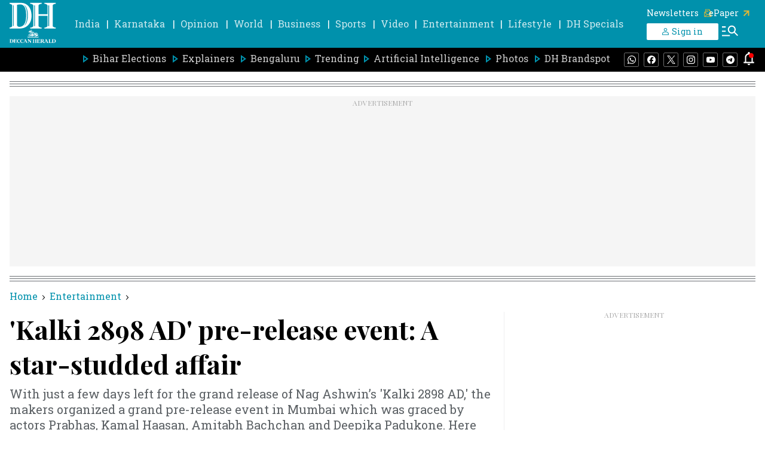

--- FILE ---
content_type: text/html; charset=utf-8
request_url: https://www.google.com/recaptcha/api2/aframe
body_size: 147
content:
<!DOCTYPE HTML><html><head><meta http-equiv="content-type" content="text/html; charset=UTF-8"></head><body><script nonce="25VHbb7RtnFF07VQwO1i-g">/** Anti-fraud and anti-abuse applications only. See google.com/recaptcha */ try{var clients={'sodar':'https://pagead2.googlesyndication.com/pagead/sodar?'};window.addEventListener("message",function(a){try{if(a.source===window.parent){var b=JSON.parse(a.data);var c=clients[b['id']];if(c){var d=document.createElement('img');d.src=c+b['params']+'&rc='+(localStorage.getItem("rc::a")?sessionStorage.getItem("rc::b"):"");window.document.body.appendChild(d);sessionStorage.setItem("rc::e",parseInt(sessionStorage.getItem("rc::e")||0)+1);localStorage.setItem("rc::h",'1762488050920');}}}catch(b){}});window.parent.postMessage("_grecaptcha_ready", "*");}catch(b){}</script></body></html>

--- FILE ---
content_type: application/javascript; charset=utf-8
request_url: https://fundingchoicesmessages.google.com/f/AGSKWxUl0amGWeVXT6B47xVk4DnH7K9xCFZ-wuMOqPYC1Yze5HrV7x9Xrbgxq4Bpa66s9Gbo3rcZ8d2Jp9Ghz0bJAEbRQ391SYIT9iNwPe160BbvWHP696_VzirZ-2gHxoQaz9vGTm58RQ==?fccs=W251bGwsbnVsbCxudWxsLG51bGwsbnVsbCxudWxsLFsxNzYyNDg4MDUwLDUyNTAwMDAwMF0sbnVsbCxudWxsLG51bGwsW251bGwsWzcsOSw2XSxudWxsLDIsbnVsbCwiZW4iLG51bGwsbnVsbCxudWxsLG51bGwsbnVsbCwzXSwiaHR0cHM6Ly93d3cuZGVjY2FuaGVyYWxkLmNvbS9lbnRlcnRhaW5tZW50L2thbGtpLTI4OTgtYWQtcHJlLXJlbGVhc2UtZXZlbnQtYS1zdGFyLXN0dWRkZWQtYWZmYWlyLTMwNzM3ODEiLG51bGwsW1s4LCJQUVcxU0d5Q3hJMCJdLFs5LCJlbi1VUyJdLFsxOSwiMiJdLFsxNywiWzBdIl0sWzI0LCIiXSxbMjksImZhbHNlIl1dXQ
body_size: 221
content:
if (typeof __googlefc.fcKernelManager.run === 'function') {"use strict";this.default_ContributorServingResponseClientJs=this.default_ContributorServingResponseClientJs||{};(function(_){var window=this;
try{
var ap=function(a){this.A=_.t(a)};_.u(ap,_.J);var bp=function(a){this.A=_.t(a)};_.u(bp,_.J);bp.prototype.getWhitelistStatus=function(){return _.F(this,2)};var cp=function(a){this.A=_.t(a)};_.u(cp,_.J);var dp=_.Tc(cp),ep=function(a,b,c){this.B=a;this.j=_.A(b,ap,1);this.l=_.A(b,_.Ak,3);this.G=_.A(b,bp,4);a=this.B.location.hostname;this.F=_.Cg(this.j,2)&&_.O(this.j,2)!==""?_.O(this.j,2):a;a=new _.Lg(_.Bk(this.l));this.C=new _.Wg(_.q.document,this.F,a);this.console=null;this.o=new _.Xo(this.B,c,a)};
ep.prototype.run=function(){if(_.O(this.j,3)){var a=this.C,b=_.O(this.j,3),c=_.Yg(a),d=new _.Rg;b=_.hg(d,1,b);c=_.D(c,1,b);_.bh(a,c)}else _.Zg(this.C,"FCNEC");_.Zo(this.o,_.A(this.l,_.we,1),this.l.getDefaultConsentRevocationText(),this.l.getDefaultConsentRevocationCloseText(),this.l.getDefaultConsentRevocationAttestationText(),this.F);_.$o(this.o,_.F(this.G,1),this.G.getWhitelistStatus());var e;a=(e=this.B.googlefc)==null?void 0:e.__executeManualDeployment;a!==void 0&&typeof a==="function"&&_.Do(this.o.D,
"manualDeploymentApi")};var fp=function(){};fp.prototype.run=function(a,b,c){var d;return _.v(function(e){d=dp(b);(new ep(a,d,c)).run();return e.return({})})};_.Ek(7,new fp);
}catch(e){_._DumpException(e)}
}).call(this,this.default_ContributorServingResponseClientJs);
// Google Inc.

//# sourceURL=/_/mss/boq-content-ads-contributor/_/js/k=boq-content-ads-contributor.ContributorServingResponseClientJs.en_US.PQW1SGyCxI0.es5.O/d=1/exm=ad_blocking_detection_executable,kernel_loader,loader_js_executable,web_iab_tcf_v2_signal_executable/ed=1/rs=AJlcJMx_L4kXXJMlrStG0ivN7nw0f3YwaA/m=cookie_refresh_executable
__googlefc.fcKernelManager.run('\x5b\x5b\x5b7,\x22\x5b\x5bnull,\\\x22deccanherald.com\\\x22,\\\x22AKsRol8VWlgHCLxljnHq-mXmQhvHGwUt3xmrCx4pmM34d1Ao0zVhrNsFCDKulq9HntH7QwWYUNaCjOtnAYHQP9ddlYFsyYAycYhhGSlnEHpBbpRTJiXKBvH2Tvinq2BsPp_vBrcwF5hG0nrCDssX0Ea963YY1nTL_Q\\\\u003d\\\\u003d\\\x22\x5d,null,\x5b\x5bnull,null,null,\\\x22https:\/\/fundingchoicesmessages.google.com\/f\/AGSKWxU6oPpCijZfxT9C1gJXm6lzfK4GS_DV8Op4Qdo8M6dr4f1gjJ9DLfDmv737fq56ChCXChS6iNIWFGry_WKEteQopMbM_G-29nLdA8Sh3GKFoywVcjD2Of43hGi4A7p0BN-xWLo_pQ\\\\u003d\\\\u003d\\\x22\x5d,null,null,\x5bnull,null,null,\\\x22https:\/\/fundingchoicesmessages.google.com\/el\/AGSKWxW5WOpee6_xuXcAp17Sq7RoX4RoVp5xk83YbiFFT82pmqmz7IH-CxgnE4l3TQXU7DPJ7GMC-2KNdFhzi8mrlXoVXNBxirSf6AjOn_kxAzqMd6y5gALxb1tQNb88alra5X6lL84XTw\\\\u003d\\\\u003d\\\x22\x5d,null,\x5bnull,\x5b7,9,6\x5d,null,2,null,\\\x22en\\\x22,null,null,null,null,null,3\x5d,null,\\\x22Privacy and cookie settings\\\x22,\\\x22Close\\\x22,null,null,null,\\\x22Managed by Google. Complies with IAB TCF. CMP ID: 300\\\x22\x5d,\x5b2,1\x5d\x5d\x22\x5d\x5d,\x5bnull,null,null,\x22https:\/\/fundingchoicesmessages.google.com\/f\/AGSKWxXQPXgHK7m0GEA5y6jQe0g-fYetugAHA7vFNVclEfV4jjuCH9jKHgHOktD4K1wOiJKCazbdTTNW57-vpOF5VR-vDKyGdo0A5BjgxssTnnqB0bdBrjmn09Y4dTONmVHXChI2lXZh0A\\u003d\\u003d\x22\x5d\x5d');}

--- FILE ---
content_type: application/javascript
request_url: https://fea.assettype.com/deccanherald/assets/2426-41687d74d315b44b6c7e.js
body_size: 138369
content:
/*! For license information please see 2426-41687d74d315b44b6c7e.js.LICENSE.txt */
(self.__LOADABLE_LOADED_CHUNKS__=self.__LOADABLE_LOADED_CHUNKS__||[]).push([[2426],{4046:(e,t,r)=>{"use strict";r.d(t,{s0:()=>Cr,gR:()=>Fr});var o=r(7294),i=r(5697),a=r.n(i),n=r(9208),l=r.n(n),s=r(5269),c=r(5253),d=r(4534),m=r(9537),_=r(5006),u=r(8341),p=r(5671),g=r(3144),h=r(9340),f=r(2963),v=r(1120),y=r(6841);function b(e){return o.createElement("span",{className:"qt-error"})}function w(e){var t=arguments.length>1&&void 0!==arguments[1]?arguments[1]:b;return function(r){(0,h.Z)(l,r);var i,a,n=(i=l,a=function(){if("undefined"==typeof Reflect||!Reflect.construct)return!1;if(Reflect.construct.sham)return!1;if("function"==typeof Proxy)return!0;try{return Boolean.prototype.valueOf.call(Reflect.construct(Boolean,[],(function(){}))),!0}catch(e){return!1}}(),function(){var e,t=(0,v.Z)(i);if(a){var r=(0,v.Z)(this).constructor;e=Reflect.construct(t,arguments,r)}else e=t.apply(this,arguments);return(0,f.Z)(this,e)});function l(e){var t;return(0,p.Z)(this,l),(t=n.call(this,e)).state={errored:!1},t}return(0,g.Z)(l,[{key:"componentDidCatch",value:function(e){console&&e&&console.log("Caught Exception: ".concat(e.message||e)),this.setState({errored:!0})}},{key:"errorContent",value:function(){try{return t(this.props)}catch(e){return b(this.props)}}},{key:"render",value:function(){return this.state.errored?this.errorContent():o.createElement(e,this.props)}}]),l}(o.Component)}function x(e){var t=function(){if("undefined"==typeof Reflect||!Reflect.construct)return!1;if(Reflect.construct.sham)return!1;if("function"==typeof Proxy)return!0;try{return Boolean.prototype.valueOf.call(Reflect.construct(Boolean,[],(function(){}))),!0}catch(e){return!1}}();return function(){var r,o=(0,v.Z)(e);if(t){var i=(0,v.Z)(this).constructor;r=Reflect.construct(o,arguments,i)}else r=o.apply(this,arguments);return(0,f.Z)(this,r)}}function E(e,t,r){return e?function(){window.navigator.share({title:t,url:r}).catch(console.error)}:null}var k=function(e){(0,h.Z)(i,e);var t=x(i);function i(e){var r;return(0,p.Z)(this,i),(r=t.call(this,e)).state={canNativeShare:!1},r}return(0,g.Z)(i,[{key:"componentDidMount",value:function(){this.setState({canNativeShare:r.g&&r.g.navigator&&r.g.navigator.share})}},{key:"render",value:function(){var e=this.props.fullUrl||"".concat(this.props.publisherUrl,"/").concat(this.props.url),t=this.props.hashtags?this.props.hashtags:"";return o.createElement(this.props.template,Object.assign({fbUrl:"https://www.facebook.com/sharer.php?u=".concat(encodeURIComponent(e)),twitterUrl:"https://twitter.com/intent/tweet?url=".concat(encodeURIComponent(e),"&text=").concat(encodeURIComponent(this.props.title),"&hashtags=").concat(t),gplusUrl:"https://plus.google.com/share?url=".concat(encodeURIComponent(e)),linkedinUrl:"https://www.linkedin.com/shareArticle?url=".concat(encodeURIComponent(e),"&title=").concat(encodeURIComponent(this.props.title)),whatsappUrl:"https://api.whatsapp.com/send?text=".concat(encodeURIComponent(e)),mailtoUrl:"mailto:".concat("?subject=",encodeURIComponent(this.props.title),"&body=").concat(encodeURIComponent(e)),redditUrl:"https://www.reddit.com/submit?url=".concat(encodeURIComponent(e),"&title=").concat(encodeURIComponent(this.props.title),"&type=LINK"),handleNativeShare:E(this.state.canNativeShare,this.props.title,e)},this.props))}}]),i}(o.Component);function C(e){return{publisherUrl:e.qt.config["sketches-host"]}}var N=(0,y.connect)(C,{})(w(k)),S=r(846),T=function(e){var t=e.size,r=e.foregroundColor,i=e.backgroundColor,a=e.className;return o.createElement("svg",{className:a,width:t,height:t,viewBox:"0 0 45 45",xmlns:"http://www.w3.org/2000/svg"},o.createElement("g",{fill:"none",fillRule:"evenodd"},o.createElement("path",{d:"M44.571 17.188c0 .392-.232.82-.696 1.285l-9.723 9.482 2.303 13.393c.018.125.027.304.027.536 0 .375-.094.692-.281.95-.188.26-.46.39-.817.39-.34 0-.696-.108-1.072-.322L22.287 36.58l-12.027 6.322c-.393.214-.75.321-1.072.321-.375 0-.656-.13-.843-.388-.188-.26-.281-.576-.281-.951 0-.107.017-.286.053-.536l2.304-13.393-9.75-9.482c-.447-.482-.67-.91-.67-1.285 0-.661.5-1.072 1.5-1.233L14.946 14l6.027-12.188c.34-.732.777-1.098 1.313-1.098.535 0 .973.366 1.312 1.099L29.625 14l13.446 1.955c1 .161 1.5.572 1.5 1.232z",fill:i}),o.createElement("path",{d:"M22.286.714V36.58l-12.027 6.322c-.393.214-.75.321-1.072.321-.375 0-.656-.13-.843-.388-.188-.26-.281-.576-.281-.951 0-.107.017-.286.053-.536l2.304-13.393-9.75-9.482c-.447-.482-.67-.91-.67-1.285 0-.661.5-1.072 1.5-1.233L14.946 14l6.027-12.188c.34-.732.777-1.098 1.313-1.098z",fill:r})))};function q(e){var t=e.value,r=e.canShowEmptyRating,i=void 0!==r&&r,a=e.size,n=void 0===a?20:a,l=e.activeColor,s=void 0===l?"gold":l,c=e.inActiveColor,d=void 0===c?"gray":c,m=e.count,_=void 0===m?5:m,u=e.showHalfStar,p=void 0===u||u,g=e.className,h=void 0===g?"review-rating":g,f=e.activeSymbol,v=void 0===f?null:f,y=e.inActiveSymbol,b=void 0===y?null:y,w=e.halfActiveSymbol,x=void 0===w?null:w;if(!i&&t<.1)return null;for(var E,k=function(e){return b?o.cloneElement(b,{size:n,activeColor:s,inActiveColor:d,className:"".concat(h,"-symbol inactive"),key:"review-".concat(e)}):o.createElement(T,{size:n,foregroundColor:d,backgroundColor:d,className:"".concat(h,"-symbol inactive"),key:"review-".concat(e)})},C=function(e){return x?o.cloneElement(x,{size:n,activeColor:s,inActiveColor:d,className:"".concat(h,"-symbol half-active"),key:"review-".concat(e)}):o.createElement(T,{size:n,foregroundColor:s,backgroundColor:d,className:"".concat(h,"-symbol half-active"),key:"review-".concat(e)})},N=[],S=1;S<=_;S++)S<=Math.floor(t)?N.push((E=S,v?o.cloneElement(v,{size:n,activeColor:s,inActiveColor:d,className:"".concat(h,"-symbol active"),key:"review-".concat(E)}):o.createElement(T,{size:n,foregroundColor:s,backgroundColor:s,className:"".concat(h,"-symbol active"),key:"review-".concat(E),"data-test-id":"star-icon"}))):p&&t-Math.floor(t)>0&&S===Math.round(t)?N.push(C(S)):N.push(k(S));return o.createElement("div",{className:h},N)}var j=r(6884),O=r.n(j),M=r(5683),P=r.n(M),z=r(4544),A=r(722),I=r(3935),D=r(6720),B=r.n(D),L="undefined"!=typeof globalThis?globalThis:"undefined"!=typeof window?window:void 0!==r.g?r.g:"undefined"!=typeof self?self:{};function R(e){var t={exports:{}};return e(t,t.exports),t.exports}var U,W=R((function(e,t){Object.defineProperty(t,"__esModule",{value:!0}),t.default=void 0,t.default={attributeNames:{styleName:"className"},generateScopedName:"[path]___[name]__[local]___[hash:base64:5]",handleMissingStyleName:"throw"}})),H=(U=R((function(e,t){Object.defineProperty(t,"__esModule",{value:!0}),t.default=void 0;var r,o=(r=W)&&r.__esModule?r:{default:r},i=function(e,t){if("throw"===t)throw new Error(e);return"warn"===t&&console.warn(e),null};t.default=function(e,t,r){var a=Object.keys(t),n=r||{},l=n.handleMissingStyleName,s=void 0===l?o.default.handleMissingStyleName:l,c=n.autoResolveMultipleImports,d=void 0===c?o.default.autoResolveMultipleImports:c;return e?e.split(" ").filter((function(e){return e})).map((function(e){if(function(e){return-1!==e.indexOf(".")}(e))return function(e,t,r){var a=e.split("."),n=a[0],l=a[1],s=r||o.default.handleMissingStyleName;return l?t[n]?t[n][l]?t[n][l]:i("CSS module does not exist: "+l,s):i("CSS module import does not exist: "+n,s):i("Invalid style name: "+e,s)}(e,t,s);if(0===a.length)throw new Error("Cannot use styleName attribute for style name '"+e+"' without importing at least one stylesheet.");if(a.length>1){if(!d)throw new Error("Cannot use anonymous style name '"+e+"' with more than one stylesheet import without setting 'autoResolveMultipleImports' to true.");return function(e,t,r){var a=r||o.default.handleMissingStyleName,n=Object.keys(t).map((function(r){return t[r][e]&&r})).filter((function(e){return e}));if(n.length>1)throw new Error('Cannot resolve styleName "'+e+'" because it is present in multiple imports:\n\n\t'+n.join("\n\t")+'\n\nYou can resolve this by using a named import, e.g:\n\n\timport foo from "'+n[0]+'";\n\t<div styleName="foo.'+e+'" />\n\n');return 0===n.length?i("Could not resolve the styleName '"+e+"'.",a):t[n[0]][e]}(e,t,s)}var r=t[a[0]];return r[e]?r[e]:i("Could not resolve the styleName '"+e+"'.",s)})).filter((function(e){return e})).join(" "):""}})))&&U.__esModule&&Object.prototype.hasOwnProperty.call(U,"default")?U.default:U,Z=(0,o.createContext)(),F=function(e){return function(t){return o.createElement(Z.Provider,{value:t.config},o.createElement(e,t))}},Y=function(){return(0,o.useContext)(Z)};function X(e,t,r,o,i,a,n){try{var l=e[a](n),s=l.value}catch(e){return void r(e)}l.done?t(s):Promise.resolve(s).then(o,i)}function J(e){return function(){var t=this,r=arguments;return new Promise((function(o,i){var a=e.apply(t,r);function n(e){X(a,o,i,n,l,"next",e)}function l(e){X(a,o,i,n,l,"throw",e)}n(void 0)}))}}function G(e){return G="function"==typeof Symbol&&"symbol"==typeof Symbol.iterator?function(e){return typeof e}:function(e){return e&&"function"==typeof Symbol&&e.constructor===Symbol&&e!==Symbol.prototype?"symbol":typeof e},G(e)}var V,K=R((function(e){var t=function(e){var t,r=Object.prototype,o=r.hasOwnProperty,i="function"==typeof Symbol?Symbol:{},a=i.iterator||"@@iterator",n=i.asyncIterator||"@@asyncIterator",l=i.toStringTag||"@@toStringTag";function s(e,t,r){return Object.defineProperty(e,t,{value:r,enumerable:!0,configurable:!0,writable:!0}),e[t]}try{s({},"")}catch(e){s=function(e,t,r){return e[t]=r}}function c(e,t,r,o){var i=t&&t.prototype instanceof h?t:h,a=Object.create(i.prototype),n=new T(o||[]);return a._invoke=function(e,t,r){var o=m;return function(i,a){if(o===u)throw new Error("Generator is already running");if(o===p){if("throw"===i)throw a;return j()}for(r.method=i,r.arg=a;;){var n=r.delegate;if(n){var l=C(n,r);if(l){if(l===g)continue;return l}}if("next"===r.method)r.sent=r._sent=r.arg;else if("throw"===r.method){if(o===m)throw o=p,r.arg;r.dispatchException(r.arg)}else"return"===r.method&&r.abrupt("return",r.arg);o=u;var s=d(e,t,r);if("normal"===s.type){if(o=r.done?p:_,s.arg===g)continue;return{value:s.arg,done:r.done}}"throw"===s.type&&(o=p,r.method="throw",r.arg=s.arg)}}}(e,r,n),a}function d(e,t,r){try{return{type:"normal",arg:e.call(t,r)}}catch(e){return{type:"throw",arg:e}}}e.wrap=c;var m="suspendedStart",_="suspendedYield",u="executing",p="completed",g={};function h(){}function f(){}function v(){}var y={};s(y,a,(function(){return this}));var b=Object.getPrototypeOf,w=b&&b(b(q([])));w&&w!==r&&o.call(w,a)&&(y=w);var x=v.prototype=h.prototype=Object.create(y);function E(e){["next","throw","return"].forEach((function(t){s(e,t,(function(e){return this._invoke(t,e)}))}))}function k(e,t){function r(i,a,n,l){var s=d(e[i],e,a);if("throw"!==s.type){var c=s.arg,m=c.value;return m&&"object"==typeof m&&o.call(m,"__await")?t.resolve(m.__await).then((function(e){r("next",e,n,l)}),(function(e){r("throw",e,n,l)})):t.resolve(m).then((function(e){c.value=e,n(c)}),(function(e){return r("throw",e,n,l)}))}l(s.arg)}var i;this._invoke=function(e,o){function a(){return new t((function(t,i){r(e,o,t,i)}))}return i=i?i.then(a,a):a()}}function C(e,r){var o=e.iterator[r.method];if(o===t){if(r.delegate=null,"throw"===r.method){if(e.iterator.return&&(r.method="return",r.arg=t,C(e,r),"throw"===r.method))return g;r.method="throw",r.arg=new TypeError("The iterator does not provide a 'throw' method")}return g}var i=d(o,e.iterator,r.arg);if("throw"===i.type)return r.method="throw",r.arg=i.arg,r.delegate=null,g;var a=i.arg;return a?a.done?(r[e.resultName]=a.value,r.next=e.nextLoc,"return"!==r.method&&(r.method="next",r.arg=t),r.delegate=null,g):a:(r.method="throw",r.arg=new TypeError("iterator result is not an object"),r.delegate=null,g)}function N(e){var t={tryLoc:e[0]};1 in e&&(t.catchLoc=e[1]),2 in e&&(t.finallyLoc=e[2],t.afterLoc=e[3]),this.tryEntries.push(t)}function S(e){var t=e.completion||{};t.type="normal",delete t.arg,e.completion=t}function T(e){this.tryEntries=[{tryLoc:"root"}],e.forEach(N,this),this.reset(!0)}function q(e){if(e){var r=e[a];if(r)return r.call(e);if("function"==typeof e.next)return e;if(!isNaN(e.length)){var i=-1,n=function r(){for(;++i<e.length;)if(o.call(e,i))return r.value=e[i],r.done=!1,r;return r.value=t,r.done=!0,r};return n.next=n}}return{next:j}}function j(){return{value:t,done:!0}}return f.prototype=v,s(x,"constructor",v),s(v,"constructor",f),f.displayName=s(v,l,"GeneratorFunction"),e.isGeneratorFunction=function(e){var t="function"==typeof e&&e.constructor;return!!t&&(t===f||"GeneratorFunction"===(t.displayName||t.name))},e.mark=function(e){return Object.setPrototypeOf?Object.setPrototypeOf(e,v):(e.__proto__=v,s(e,l,"GeneratorFunction")),e.prototype=Object.create(x),e},e.awrap=function(e){return{__await:e}},E(k.prototype),s(k.prototype,n,(function(){return this})),e.AsyncIterator=k,e.async=function(t,r,o,i,a){void 0===a&&(a=Promise);var n=new k(c(t,r,o,i),a);return e.isGeneratorFunction(r)?n:n.next().then((function(e){return e.done?e.value:n.next()}))},E(x),s(x,l,"Generator"),s(x,a,(function(){return this})),s(x,"toString",(function(){return"[object Generator]"})),e.keys=function(e){var t=[];for(var r in e)t.push(r);return t.reverse(),function r(){for(;t.length;){var o=t.pop();if(o in e)return r.value=o,r.done=!1,r}return r.done=!0,r}},e.values=q,T.prototype={constructor:T,reset:function(e){if(this.prev=0,this.next=0,this.sent=this._sent=t,this.done=!1,this.delegate=null,this.method="next",this.arg=t,this.tryEntries.forEach(S),!e)for(var r in this)"t"===r.charAt(0)&&o.call(this,r)&&!isNaN(+r.slice(1))&&(this[r]=t)},stop:function(){this.done=!0;var e=this.tryEntries[0].completion;if("throw"===e.type)throw e.arg;return this.rval},dispatchException:function(e){if(this.done)throw e;var r=this;function i(o,i){return l.type="throw",l.arg=e,r.next=o,i&&(r.method="next",r.arg=t),!!i}for(var a=this.tryEntries.length-1;a>=0;--a){var n=this.tryEntries[a],l=n.completion;if("root"===n.tryLoc)return i("end");if(n.tryLoc<=this.prev){var s=o.call(n,"catchLoc"),c=o.call(n,"finallyLoc");if(s&&c){if(this.prev<n.catchLoc)return i(n.catchLoc,!0);if(this.prev<n.finallyLoc)return i(n.finallyLoc)}else if(s){if(this.prev<n.catchLoc)return i(n.catchLoc,!0)}else{if(!c)throw new Error("try statement without catch or finally");if(this.prev<n.finallyLoc)return i(n.finallyLoc)}}}},abrupt:function(e,t){for(var r=this.tryEntries.length-1;r>=0;--r){var i=this.tryEntries[r];if(i.tryLoc<=this.prev&&o.call(i,"finallyLoc")&&this.prev<i.finallyLoc){var a=i;break}}a&&("break"===e||"continue"===e)&&a.tryLoc<=t&&t<=a.finallyLoc&&(a=null);var n=a?a.completion:{};return n.type=e,n.arg=t,a?(this.method="next",this.next=a.finallyLoc,g):this.complete(n)},complete:function(e,t){if("throw"===e.type)throw e.arg;return"break"===e.type||"continue"===e.type?this.next=e.arg:"return"===e.type?(this.rval=this.arg=e.arg,this.method="return",this.next="end"):"normal"===e.type&&t&&(this.next=t),g},finish:function(e){for(var t=this.tryEntries.length-1;t>=0;--t){var r=this.tryEntries[t];if(r.finallyLoc===e)return this.complete(r.completion,r.afterLoc),S(r),g}},catch:function(e){for(var t=this.tryEntries.length-1;t>=0;--t){var r=this.tryEntries[t];if(r.tryLoc===e){var o=r.completion;if("throw"===o.type){var i=o.arg;S(r)}return i}}throw new Error("illegal catch attempt")},delegateYield:function(e,r,o){return this.delegate={iterator:q(e),resultName:r,nextLoc:o},"next"===this.method&&(this.arg=t),g}},e}(e.exports);try{regeneratorRuntime=t}catch(e){"object"==typeof globalThis?globalThis.regeneratorRuntime=t:Function("r","regeneratorRuntime = r")(t)}})),Q=K,$=Array.isArray,ee="object"==typeof L&&L&&L.Object===Object&&L,te="object"==typeof self&&self&&self.Object===Object&&self,re=ee||te||Function("return this")(),oe=re.Symbol,ie=Object.prototype,ae=ie.hasOwnProperty,ne=ie.toString,le=oe?oe.toStringTag:void 0,se=Object.prototype.toString,ce=oe?oe.toStringTag:void 0,de=function(e){return null==e?void 0===e?"[object Undefined]":"[object Null]":ce&&ce in Object(e)?function(e){var t=ae.call(e,le),r=e[le];try{e[le]=void 0;var o=!0}catch(e){}var i=ne.call(e);return o&&(t?e[le]=r:delete e[le]),i}(e):function(e){return se.call(e)}(e)},me=function(e){return null!=e&&"object"==typeof e},_e=function(e){return"symbol"==typeof e||me(e)&&"[object Symbol]"==de(e)},ue=/\.|\[(?:[^[\]]*|(["'])(?:(?!\1)[^\\]|\\.)*?\1)\]/,pe=/^\w*$/,ge=function(e){var t=typeof e;return null!=e&&("object"==t||"function"==t)},he=function(e){if(!ge(e))return!1;var t=de(e);return"[object Function]"==t||"[object GeneratorFunction]"==t||"[object AsyncFunction]"==t||"[object Proxy]"==t},fe=re["__core-js_shared__"],ve=(V=/[^.]+$/.exec(fe&&fe.keys&&fe.keys.IE_PROTO||""))?"Symbol(src)_1."+V:"",ye=Function.prototype.toString,be=function(e){if(null!=e){try{return ye.call(e)}catch(e){}try{return e+""}catch(e){}}return""},we=/^\[object .+?Constructor\]$/,xe=Function.prototype,Ee=Object.prototype,ke=xe.toString,Ce=Ee.hasOwnProperty,Ne=RegExp("^"+ke.call(Ce).replace(/[\\^$.*+?()[\]{}|]/g,"\\$&").replace(/hasOwnProperty|(function).*?(?=\\\()| for .+?(?=\\\])/g,"$1.*?")+"$"),Se=function(e,t){var r=function(e,t){return null==e?void 0:e[t]}(e,t);return function(e){return!(!ge(e)||function(e){return!!ve&&ve in e}(e))&&(he(e)?Ne:we).test(be(e))}(r)?r:void 0},Te=Se(Object,"create"),qe=Object.prototype.hasOwnProperty,je=Object.prototype.hasOwnProperty;function Oe(e){var t=-1,r=null==e?0:e.length;for(this.clear();++t<r;){var o=e[t];this.set(o[0],o[1])}}Oe.prototype.clear=function(){this.__data__=Te?Te(null):{},this.size=0},Oe.prototype.delete=function(e){var t=this.has(e)&&delete this.__data__[e];return this.size-=t?1:0,t},Oe.prototype.get=function(e){var t=this.__data__;if(Te){var r=t[e];return"__lodash_hash_undefined__"===r?void 0:r}return qe.call(t,e)?t[e]:void 0},Oe.prototype.has=function(e){var t=this.__data__;return Te?void 0!==t[e]:je.call(t,e)},Oe.prototype.set=function(e,t){var r=this.__data__;return this.size+=this.has(e)?0:1,r[e]=Te&&void 0===t?"__lodash_hash_undefined__":t,this};var Me=Oe,Pe=function(e,t){return e===t||e!=e&&t!=t},ze=function(e,t){for(var r=e.length;r--;)if(Pe(e[r][0],t))return r;return-1},Ae=Array.prototype.splice;function Ie(e){var t=-1,r=null==e?0:e.length;for(this.clear();++t<r;){var o=e[t];this.set(o[0],o[1])}}Ie.prototype.clear=function(){this.__data__=[],this.size=0},Ie.prototype.delete=function(e){var t=this.__data__,r=ze(t,e);return!(r<0||(r==t.length-1?t.pop():Ae.call(t,r,1),--this.size,0))},Ie.prototype.get=function(e){var t=this.__data__,r=ze(t,e);return r<0?void 0:t[r][1]},Ie.prototype.has=function(e){return ze(this.__data__,e)>-1},Ie.prototype.set=function(e,t){var r=this.__data__,o=ze(r,e);return o<0?(++this.size,r.push([e,t])):r[o][1]=t,this};var De=Ie,Be=Se(re,"Map"),Le=function(e,t){var r=e.__data__;return function(e){var t=typeof e;return"string"==t||"number"==t||"symbol"==t||"boolean"==t?"__proto__"!==e:null===e}(t)?r["string"==typeof t?"string":"hash"]:r.map};function Re(e){var t=-1,r=null==e?0:e.length;for(this.clear();++t<r;){var o=e[t];this.set(o[0],o[1])}}Re.prototype.clear=function(){this.size=0,this.__data__={hash:new Me,map:new(Be||De),string:new Me}},Re.prototype.delete=function(e){var t=Le(this,e).delete(e);return this.size-=t?1:0,t},Re.prototype.get=function(e){return Le(this,e).get(e)},Re.prototype.has=function(e){return Le(this,e).has(e)},Re.prototype.set=function(e,t){var r=Le(this,e),o=r.size;return r.set(e,t),this.size+=r.size==o?0:1,this};var Ue=Re;function We(e,t){if("function"!=typeof e||null!=t&&"function"!=typeof t)throw new TypeError("Expected a function");var r=function(){var o=arguments,i=t?t.apply(this,o):o[0],a=r.cache;if(a.has(i))return a.get(i);var n=e.apply(this,o);return r.cache=a.set(i,n)||a,n};return r.cache=new(We.Cache||Ue),r}We.Cache=Ue;var He,Ze,Fe=/[^.[\]]+|\[(?:(-?\d+(?:\.\d+)?)|(["'])((?:(?!\2)[^\\]|\\.)*?)\2)\]|(?=(?:\.|\[\])(?:\.|\[\]|$))/g,Ye=/\\(\\)?/g,Xe=(He=We((function(e){var t=[];return 46===e.charCodeAt(0)&&t.push(""),e.replace(Fe,(function(e,r,o,i){t.push(o?i.replace(Ye,"$1"):r||e)})),t}),(function(e){return 500===Ze.size&&Ze.clear(),e})),Ze=He.cache,He),Je=Xe,Ge=oe?oe.prototype:void 0,Ve=Ge?Ge.toString:void 0,Ke=function e(t){if("string"==typeof t)return t;if($(t))return function(e,t){for(var r=-1,o=null==e?0:e.length,i=Array(o);++r<o;)i[r]=t(e[r],r,e);return i}(t,e)+"";if(_e(t))return Ve?Ve.call(t):"";var r=t+"";return"0"==r&&1/t==-1/0?"-0":r},Qe=function(e){return null==e?"":Ke(e)},$e=function(e){if("string"==typeof e||_e(e))return e;var t=e+"";return"0"==t&&1/e==-1/0?"-0":t},et=function(e,t,r){var o=null==e?void 0:function(e,t){for(var r=0,o=(t=function(e,t){return $(e)?e:function(e,t){if($(e))return!1;var r=typeof e;return!("number"!=r&&"symbol"!=r&&"boolean"!=r&&null!=e&&!_e(e))||pe.test(e)||!ue.test(e)||null!=t&&e in Object(t)}(e,t)?[e]:Je(Qe(e))}(t,e)).length;null!=e&&r<o;)e=e[$e(t[r++])];return r&&r==o?e:void 0}(e,t);return void 0===o?r:o},tt=function(e){return function(t){return null==e?void 0:e[t]}}({À:"A",Á:"A",Â:"A",Ã:"A",Ä:"A",Å:"A",à:"a",á:"a",â:"a",ã:"a",ä:"a",å:"a",Ç:"C",ç:"c",Ð:"D",ð:"d",È:"E",É:"E",Ê:"E",Ë:"E",è:"e",é:"e",ê:"e",ë:"e",Ì:"I",Í:"I",Î:"I",Ï:"I",ì:"i",í:"i",î:"i",ï:"i",Ñ:"N",ñ:"n",Ò:"O",Ó:"O",Ô:"O",Õ:"O",Ö:"O",Ø:"O",ò:"o",ó:"o",ô:"o",õ:"o",ö:"o",ø:"o",Ù:"U",Ú:"U",Û:"U",Ü:"U",ù:"u",ú:"u",û:"u",ü:"u",Ý:"Y",ý:"y",ÿ:"y",Æ:"Ae",æ:"ae",Þ:"Th",þ:"th",ß:"ss",Ā:"A",Ă:"A",Ą:"A",ā:"a",ă:"a",ą:"a",Ć:"C",Ĉ:"C",Ċ:"C",Č:"C",ć:"c",ĉ:"c",ċ:"c",č:"c",Ď:"D",Đ:"D",ď:"d",đ:"d",Ē:"E",Ĕ:"E",Ė:"E",Ę:"E",Ě:"E",ē:"e",ĕ:"e",ė:"e",ę:"e",ě:"e",Ĝ:"G",Ğ:"G",Ġ:"G",Ģ:"G",ĝ:"g",ğ:"g",ġ:"g",ģ:"g",Ĥ:"H",Ħ:"H",ĥ:"h",ħ:"h",Ĩ:"I",Ī:"I",Ĭ:"I",Į:"I",İ:"I",ĩ:"i",ī:"i",ĭ:"i",į:"i",ı:"i",Ĵ:"J",ĵ:"j",Ķ:"K",ķ:"k",ĸ:"k",Ĺ:"L",Ļ:"L",Ľ:"L",Ŀ:"L",Ł:"L",ĺ:"l",ļ:"l",ľ:"l",ŀ:"l",ł:"l",Ń:"N",Ņ:"N",Ň:"N",Ŋ:"N",ń:"n",ņ:"n",ň:"n",ŋ:"n",Ō:"O",Ŏ:"O",Ő:"O",ō:"o",ŏ:"o",ő:"o",Ŕ:"R",Ŗ:"R",Ř:"R",ŕ:"r",ŗ:"r",ř:"r",Ś:"S",Ŝ:"S",Ş:"S",Š:"S",ś:"s",ŝ:"s",ş:"s",š:"s",Ţ:"T",Ť:"T",Ŧ:"T",ţ:"t",ť:"t",ŧ:"t",Ũ:"U",Ū:"U",Ŭ:"U",Ů:"U",Ű:"U",Ų:"U",ũ:"u",ū:"u",ŭ:"u",ů:"u",ű:"u",ų:"u",Ŵ:"W",ŵ:"w",Ŷ:"Y",ŷ:"y",Ÿ:"Y",Ź:"Z",Ż:"Z",Ž:"Z",ź:"z",ż:"z",ž:"z",Ĳ:"IJ",ĳ:"ij",Œ:"Oe",œ:"oe",ŉ:"'n",ſ:"s"}),rt=/[\xc0-\xd6\xd8-\xf6\xf8-\xff\u0100-\u017f]/g,ot=RegExp("[\\u0300-\\u036f\\ufe20-\\ufe2f\\u20d0-\\u20ff]","g"),it=/[^\x00-\x2f\x3a-\x40\x5b-\x60\x7b-\x7f]+/g,at=/[a-z][A-Z]|[A-Z]{2}[a-z]|[0-9][a-zA-Z]|[a-zA-Z][0-9]|[^a-zA-Z0-9 ]/,nt="\\xac\\xb1\\xd7\\xf7\\x00-\\x2f\\x3a-\\x40\\x5b-\\x60\\x7b-\\xbf\\u2000-\\u206f \\t\\x0b\\f\\xa0\\ufeff\\n\\r\\u2028\\u2029\\u1680\\u180e\\u2000\\u2001\\u2002\\u2003\\u2004\\u2005\\u2006\\u2007\\u2008\\u2009\\u200a\\u202f\\u205f\\u3000",lt="["+nt+"]",st="\\d+",ct="[a-z\\xdf-\\xf6\\xf8-\\xff]",dt="[^\\ud800-\\udfff"+nt+st+"\\u2700-\\u27bfa-z\\xdf-\\xf6\\xf8-\\xffA-Z\\xc0-\\xd6\\xd8-\\xde]",mt="(?:\\ud83c[\\udde6-\\uddff]){2}",_t="[\\ud800-\\udbff][\\udc00-\\udfff]",ut="[A-Z\\xc0-\\xd6\\xd8-\\xde]",pt="(?:"+ct+"|"+dt+")",gt="(?:"+ut+"|"+dt+")",ht="(?:[\\u0300-\\u036f\\ufe20-\\ufe2f\\u20d0-\\u20ff]|\\ud83c[\\udffb-\\udfff])?",ft="[\\ufe0e\\ufe0f]?"+ht+"(?:\\u200d(?:"+["[^\\ud800-\\udfff]",mt,_t].join("|")+")[\\ufe0e\\ufe0f]?"+ht+")*",vt="(?:"+["[\\u2700-\\u27bf]",mt,_t].join("|")+")"+ft,yt=RegExp([ut+"?"+ct+"+(?:['’](?:d|ll|m|re|s|t|ve))?(?="+[lt,ut,"$"].join("|")+")",gt+"+(?:['’](?:D|LL|M|RE|S|T|VE))?(?="+[lt,ut+pt,"$"].join("|")+")",ut+"?"+pt+"+(?:['’](?:d|ll|m|re|s|t|ve))?",ut+"+(?:['’](?:D|LL|M|RE|S|T|VE))?","\\d*(?:1ST|2ND|3RD|(?![123])\\dTH)(?=\\b|[a-z_])","\\d*(?:1st|2nd|3rd|(?![123])\\dth)(?=\\b|[A-Z_])",st,vt].join("|"),"g"),bt=RegExp("['’]","g"),wt=function(e){return function(t){return function(e,t,r,o){for(var i=-1,a=null==e?0:e.length;++i<a;)r=t(r,e[i],i,e);return r}(function(e,t,r){return e=Qe(e),void 0===(t=r?void 0:t)?function(e){return at.test(e)}(e)?function(e){return e.match(yt)||[]}(e):function(e){return e.match(it)||[]}(e):e.match(t)||[]}(function(e){return(e=Qe(e))&&e.replace(rt,tt).replace(ot,"")}(t).replace(bt,"")),e,"")}},xt=wt((function(e,t,r){return e+(r?" ":"")+t.toUpperCase()})),Et=xt,kt=wt((function(e,t,r){return e+(r?" ":"")+t.toLowerCase()})),Ct=kt;function Nt(e,t){void 0===t&&(t={});var r=t.insertAt;if(e&&"undefined"!=typeof document){var o=document.head||document.getElementsByTagName("head")[0],i=document.createElement("style");i.type="text/css","top"===r&&o.firstChild?o.insertBefore(i,o.firstChild):o.appendChild(i),i.styleSheet?i.styleSheet.cssText=e:i.appendChild(document.createTextNode(e))}}Nt(".dot-m_dark__1Njxl{fill:var(--arrow-c-mono4)}.dot-m_light__27IA3{fill:var(--arrow-c-invert-mono4)}");var St={"./dot.m.css":{dark:"dot-m_dark__1Njxl",light:"dot-m_light__27IA3"}},Tt=function(e){var t=e.width,r=void 0===t?"3px":t,i=e.height,a=void 0===i?"3px":i,n=e.color,l=void 0===n?"light":n;return o.createElement("div",{className:"arr--dot "+H(l,St)},o.createElement("svg",{xmlns:"http://www.w3.org/2000/svg",width:r,height:a,viewBox:"0 0 3 3"},o.createElement("circle",{cx:"87",cy:"9",r:"1",fill:"inherit",fillRule:"nonzero",transform:"translate(-86 -8)"})))};Tt.propTypes={color:a().string,width:a().string,height:a().string},Nt(".divider-m_dark__26FRi{fill:var(--arrow-c-mono4)}.divider-m_light__w-7sy{fill:var(--arrow-c-invert-mono4)}");var qt={"./divider.m.css":{dark:"divider-m_dark__26FRi",light:"divider-m_light__w-7sy"}},jt=function(e){var t=e.width,r=void 0===t?"1":t,i=e.height,a=void 0===i?"10":i,n=e.color,l=void 0===n?"light":n;return o.createElement("div",{className:"arr--divider "+H(l,qt)},o.createElement("svg",{xmlns:"http://www.w3.org/2000/svg",width:r,height:a},o.createElement("path",{fill:"inherit",d:"M0 0h1v10H0z"})))};jt.propTypes={color:a().string,width:a().string,height:a().string};var Ot=["text","photo","video","live-blog","listicle"],Mt=!("undefined"==typeof window||!window.document||!window.document.createElement)&&window.location.href,Pt=function(e,t,r,o){var i=arguments.length>4&&void 0!==arguments[4]?arguments[4]:{},a=arguments.length>5&&void 0!==arguments[5]?arguments[5]:"en-IN",n=i.showTime,l=void 0!==n&&n,s=i.isTimeFirst,c=void 0!==s&&s,d=i.isUpperCase,m=void 0!==d&&d,_=i.disableMeridiem,u=void 0!==_&&_,p=i.dateFormat,g=i.localizedMeridiem,h=i.localizedMonths,f=i.direction,v=void 0===f?"ltr":f,y=new Date(o),b=y.getDate().toString().padStart(2,0),w=["Jan","Feb","Mar","Apr","May","Jun","Jul","Aug","Sep","Oct","Nov","Dec"][y.getMonth()],x=w;m&&(x=Et(w));var E=y.getFullYear(),k="rtl"===v&&!g&&!h,C=function(e,t,r){var o=r.timeFormat,i=void 0===o?"12hours":o,a=r.localizedZeroToPad,n=r.direction,l=void 0===n?"ltr":n,s=r.localizedMonths,c=r.localizedMeridiem,d=new Date(e);if("24hours"===i)return d.toLocaleTimeString([],{hour:"2-digit",minute:"2-digit"});var m=d.getHours(),_=d.getMinutes(),u=m>=12?"pm":"am";m=(m%=12)||12;var p=t.startsWith("en")?"0":a;_=_<10?p+_.toLocaleString(t):_.toLocaleString(t);var g=u.toLocaleString(t);if(c){var h=c.am,f=void 0===h?"am":h,v=c.pm,y=void 0===v?"pm":v;g="am"===u.toLocaleString(t)?f:y}return"rtl"!==l||c||s?m.toLocaleString(t)+":"+_+" "+g:g+" "+m.toLocaleString(t)+":"+_}(o,a,i),N="",S="";l&&(N=", ".concat(C),S="".concat(C," ,")),h&&(x=et(h,[Ct(w)])||w);var T=b.toLocaleString(a),q=E.toLocaleString(a).replace(/,/g,"");return u?"".concat(x," ").concat(T,", ").concat(q):c?"".concat(C,", ").concat(T," ").concat(x," ").concat(q):"mon-dd-yyyy"===p?k?"".concat(S).concat(q," ,").concat(T," ").concat(x):"".concat(x," ").concat(T,", ").concat(q).concat(N):k?"".concat(S).concat(q," ").concat(x," ").concat(T):"".concat(T," ").concat(x," ").concat(q).concat(N)};function zt(e,t,r,o,i,a,n,l){var s,c=et(i,["localizedPublishTime",r])||r,d=n?a:"en",m={time:e.toLocaleString(d),unit:s,ago:c,since:et(i,["localizedPublishTime","since"])||"since"},_=function(e){return function(){var e=arguments.length>0&&void 0!==arguments[0]?arguments[0]:"",t={"منذ 2 ثواني":"منذ ثانيتان","منذ 1 دقيقة":"منذ دقيقة","منذ 2 دقائق":"منذ دقيقتان","منذ 1 ساعة":"منذ ساعة","منذ 2 ساعات":"منذ ساعتان"},r=new RegExp(Object.keys(t).join("|"),"gi");return e.replace(r,(function(e){return t[e]}))}(l.replace(/time|unit|ago|since/gi,(function(t){return e[t]})))};return"hour"===t&&e>23||-1!==["day","week","month","year"].indexOf(t)?Pt(e,t,r,o,i,d):e>1?(s=et(i,["localizedPublishTime","".concat(t,"s")])||"".concat(t,"s"),m.unit=s,_(m)):(s=et(i,["localizedPublishTime",t])||t,m.unit=s,_(m))}var At=function(){var e=arguments.length>0&&void 0!==arguments[0]?arguments[0]:"rgba(255, 255, 255, 0)",t=e.match(/^rgba?[\s+]?\([\s+]?(\d+)[\s+]?,[\s+]?(\d+)[\s+]?,[\s+]?(\d+)[\s+]?/i);return t&&4===t.length?"#"+("0"+parseInt(t[1],10).toString(16)).slice(-2)+("0"+parseInt(t[2],10).toString(16)).slice(-2)+("0"+parseInt(t[3],10).toString(16)).slice(-2):e},It={mobile:767,tablet:1024},Dt=function(e){var t=et(It,e);return!!t&&et(r.g,"document.documentElement.clientWidth")<=t},Bt=function(){var e=arguments.length>0&&void 0!==arguments[0]?arguments[0]:"rgb(255,255,255)",t=function(e){var t=function(e){return{r:parseInt(e.slice(1,3),16),g:parseInt(e.slice(3,5),16),b:parseInt(e.slice(5,7),16)}}(e);return.299*t.r+.587*t.g+.114*t.b}(/^#([A-Fa-f0-9]{6}|[A-Fa-f0-9]{3})$/.test(e)?e:At(e))<155?"light":"dark";return t};function Lt(e){return e?parseInt(e):1}var Rt=function(e,t,r,o){switch(e){case"story":return r();case"collection":return o();default:return t?t():null}},Ut=function(e){var t=arguments.length>1&&void 0!==arguments[1]?arguments[1]:{},r=t.magazineSlug,o=void 0===r?"":r,i=t.isArchivePage;if(void 0!==i&&i)return"/magazine/archive/".concat(o);if(o)return"/magazine/".concat(o,"/").concat(e.slug);if("section"===e.template){var a=et(e,["metadata","section","0","id"],""),n=t.sections,l=n&&n.find((function(e){return e.id===a}));return l?l["section-url"]:"/"}return"/collection/".concat(e.slug)};function Wt(){var e=arguments.length>0&&void 0!==arguments[0]?arguments[0]:{},t=e["story-template"],r=void 0===t?"":t,o=e.metadata;return"news-elsewhere"===r?et(void 0===o?{}:o,["reference-url"],""):""}var Ht=function(e){var t=e,r=e.match(/(<a).*?(>)/g);return r&&r.forEach((function(e){/target=/g.test(e)||(t=t.replace(e,"<a aria-label='content' target='_blank'".concat(e.substring(2))))})),t},Zt=function(e){return null==e||"object"===G(e)&&0===Object.entries(e).length&&e.constructor===Object||"string"==typeof e&&0===e.trim().length},Ft=a().shape({"sketches-host":a().string,"cdn-name":a().string,"cdn-image":a().string}),Yt=a().shape({headline:a().string,"last-published-at":a().number,subheadline:a().string}),Xt=function(e){var t=arguments.length>1&&void 0!==arguments[1]?arguments[1]:"",r=new URLSearchParams(arguments.length>2&&void 0!==arguments[2]?arguments[2]:{}).toString();if("news-elsewhere"===et(e,["story-template"])){var o=et(e,["metadata","reference-url"],"");return r?"".concat(o,"?").concat(r):o}var i=e.url||t;return r?"".concat(i,"?").concat(r):i},Jt=function(){"undefined"!=typeof window&&window.matchMedia&&window.matchMedia("(max-width: 767px)").matches&&setTimeout((function(){document.querySelectorAll(".story-element-jsembed.story-element-jsembed-facebook-post span").forEach((function(e){e.classList.contains("fixed-mobile-fb-video")||(e.style.height="".concat(Math.ceil(.7*e.offsetHeight),"px"),e.classList.add("fixed-mobile-fb-video"))}))}),3e3)},Gt=function(e){var t=arguments.length>1&&void 0!==arguments[1]?arguments[1]:"";r.g.app.navigateToPage(e,t)},Vt=function(){var e=arguments.length>0&&void 0!==arguments[0]?arguments[0]:{},t=arguments.length>1&&void 0!==arguments[1]?arguments[1]:{},r=arguments.length>2?arguments[2]:void 0;if(r)return r;var o=t.magazineSlug,i=void 0===o?"":o,a=t.isArchivePage;return void 0!==a&&a?"/magazine/archive/".concat(i):i?"/magazine/".concat(i,"/").concat(e.slug):e?Ut(e,t):"/"},Kt=function(){var e=J(Q.mark((function e(t){var r,o,i=arguments;return Q.wrap((function(e){for(;;)switch(e.prev=e.next){case 0:return r=i.length>1&&void 0!==i[1]?i[1]:"",e.prev=1,e.next=4,fetch("".concat(r,"/api/v1/collections/").concat(t,"?item-type=story&limit=6"));case 4:return e.next=6,e.sent.json();case 6:return o=e.sent,e.abrupt("return",o);case 10:e.prev=10,e.t0=e.catch(1),console.error(e.t0);case 13:case"end":return e.stop()}}),e,null,[[1,10]])})));return function(t){return e.apply(this,arguments)}}(),Qt=function(e,t){var r=arguments.length>2&&void 0!==arguments[2]?arguments[2]:{},i=arguments.length>3?arguments[3]:void 0,a=arguments.length>4?arguments[4]:void 0,n=arguments.length>5&&void 0!==arguments[5]?arguments[5]:null,l=arguments.length>6?arguments[6]:void 0,s=arguments.length>7&&void 0!==arguments[7]?arguments[7]:"",c=et(r,["isRelatedCollection"],!1);if(n&&"story"===a){var d=n&&(0,A.utcToZonedTime)(e,n),m=d&&(0,A.format)(d,"yyyy-MM-dd'T'HH:mm:ssXXX",{timeZone:n}),_=Pt("","","",e,r,l?i:"en");return o.createElement("time",{dateTime:m},_)}return o.createElement(z.Z,{date:e,component:c?"div":"time",className:"arr__timeago",formatter:function(e,o,a,n){return t(e,o,a,n,r,i,l,s)}})},$t=function(e,t){return"divider"===e?o.createElement(jt,{color:t}):o.createElement(Tt,{color:t})};function er(e){var t=et(e,["pagebuilder-config","general"],{}),r=t.dateFormat,o=void 0===r?"dd-mon-yyyy":r,i=t.localization,a=void 0===i?{}:i,n=a.enableLocalization,l=void 0!==n&&n,s=a.localizedElements;return{isUpperCase:!1,disableMeridiem:!1,dateFormat:o,localizedMonths:l&&et(void 0===s?{}:s,["months"])}}Nt(".author-m_author__WRuLm{align-items:center;color:var(--arrow-c-mono4);display:flex}.author-m_author-image__3q2oc{border-radius:100%;height:var(--arrow-spacing-l);margin-right:var(--arrow-spacing-xs);overflow:hidden;width:var(--arrow-spacing-l)}.author-m_author-image__3q2oc figure,.author-m_author-image__3q2oc img{height:100%;width:100%}.author-m_author-name__3WP-O{margin:auto var(--arrow-spacing-xs) auto 0;word-break:break-all}.author-m_prefix__YSInK{margin:auto var(--arrow-spacing-xxs) auto 0}.author-m_rtl-image__2nglD{display:none}html[dir=rtl] .author-m_author-name__3WP-O{margin-right:0}html[dir=rtl] .author-m_prefix__YSInK{margin-left:var(--arrow-spacing-xxs);margin-right:0}html[dir=rtl] .author-m_ltr-image__3bc0L{display:none}html[dir=rtl] .author-m_rtl-image__2nglD{display:block}.author-m_dark__2TTlp{color:var(--arrow-c-mono4)}.author-m_light__3y8_x{color:var(--arrow-c-invert-mono4)}");var tr={"./author.m.css":{author:"author-m_author__WRuLm","author-image":"author-m_author-image__3q2oc","author-name":"author-m_author-name__3WP-O",prefix:"author-m_prefix__YSInK","rtl-image":"author-m_rtl-image__2nglD","ltr-image":"author-m_ltr-image__3bc0L",dark:"author-m_dark__2TTlp",light:"author-m_light__3y8_x"}},rr=function(e){var t=e.story,r=e.hideAuthorImage;e.isBottom;var i=e.prefix,a=void 0===i?"":i,n=e.config,d=void 0===n?{}:n,m=Y()||{},_=l()(m,["showAuthor"],!0),u=l()(t,["authors","0"],""),p=u["avatar-url"],g=u["avatar-s3-key"],h=u.name,f=u.slug,v=Bt(m.theme),y=l()(d,["mountAt"],""),b=function(e){return a?o.createElement("div",{className:"arr-author-prefix "+H("prefix ".concat(v),tr)},a):!r&&function(e){return p||g?o.createElement("div",{"data-test-id":"author-image",className:"arr--author-image "+H("author-image ".concat(e,"-image"),tr)},o.createElement("figure",null,g?o.createElement(s.t,{slug:g,aspectRatio:[1,1],defaultWidth:400,imgParams:{auto:["format","compress"]},alt:h}):o.createElement("img",{src:p,alt:h}))):null}(e)};return o.createElement(o.Fragment,null,_&&o.createElement(c.r,{className:"author-name arr-author-name arrow-component author-m_author__WRuLm",href:"".concat(y,"/author/")+f,"aria-label":"author-name"},b("ltr"),o.createElement("div",{"data-test-id":"author-name",className:"author-name "+H("author-name ".concat(v),tr)},h||t["author-name"]),!a&&b("rtl")))},or=(0,y.connect)((function(e){return{config:l()(e,["qt","config"],{})}}))(rr);function ir(e,t,r){return t in e?Object.defineProperty(e,t,{value:r,enumerable:!0,configurable:!0,writable:!0}):e[t]=r,e}rr.propTypes={story:a().object.isRequired,hideAuthorImage:a().bool,isBottom:a().bool,prefix:a().string,config:a().object},rr.defaultProps={hideAuthorImage:!1,isBottom:!1,prefix:""},Nt(".timestamp-m_time__2v46i{display:flex}.timestamp-m_bottom-fix__1Zh8r{margin-top:auto}.timestamp-m_dark__2lk9E{color:var(--arrow-c-mono4)}.timestamp-m_light__2QlrI{color:var(--arrow-c-invert-mono4)}.timestamp-m_wrapper__2Czhs{direction:ltr}");var ar={"./timestamp.m.css":{time:"timestamp-m_time__2v46i","bottom-fix":"timestamp-m_bottom-fix__1Zh8r",dark:"timestamp-m_dark__2lk9E",light:"timestamp-m_light__2QlrI",wrapper:"timestamp-m_wrapper__2Czhs"}};function nr(e,t){var r=Object.keys(e);if(Object.getOwnPropertySymbols){var o=Object.getOwnPropertySymbols(e);t&&(o=o.filter((function(t){return Object.getOwnPropertyDescriptor(e,t).enumerable}))),r.push.apply(r,o)}return r}function lr(e){for(var t=1;t<arguments.length;t++){var r=null!=arguments[t]?arguments[t]:{};t%2?nr(Object(r),!0).forEach((function(t){ir(e,t,r[t])})):Object.getOwnPropertyDescriptors?Object.defineProperties(e,Object.getOwnPropertyDescriptors(r)):nr(Object(r)).forEach((function(t){Object.defineProperty(e,t,Object.getOwnPropertyDescriptor(r,t))}))}return e}var sr={published:"first-published-at",updated:"last-published-at"},cr=function(e){var t=e.story,r=e.config,i=void 0===r?{}:r,a=Y()||{},n=l()(i,["showTime"],l()(a,["showTime"],!0)),s=t["first-published-at"]||t["last-published-at"],c=Bt(a.theme),d=(0,y.useSelector)((function(e){return l()(e,["qt","config"],{})})),m=l()(d,["isLocalizedNumber"],!1),_=l()(d,["language","ietf-code"],"en"),u=l()(d,["language","direction"],"ltr"),p=l()(d,["pagebuilder-config","general","storyCardTime"],null),g=function(e,t){var r=e["story-template"],o=!Ot.includes(r),i=o&&et(t,["customStory","".concat(O()(r),"-story"),"storyType"],"text");return o?P()(i):r}(t,l()(d,["pagebuilder-config"],{})),h=i.localizedMeridiem,f=i.localizedMonths,v="rtl"!==u||h||f?"time ".concat(c):"time ".concat(c," wrapper");if(p){var b="live-blog"===g?p.liveBlog:p.rest;b&&(s=t[sr[b]]||s)}var w=l()(d,["pagebuilder-config","general","timeAgoFormat"],l()(a,["timeAgoFormat"],"time unit ago")),x=l()(d,["pagebuilder-config","general","dateFormat"],"dd-mon-yyyy"),E=lr(lr({direction:u},i),{},{dateFormat:x});return o.createElement(o.Fragment,null,n&&o.createElement("div",{"data-test-id":"publish-time",className:"time arr--publish-time "+H(v,ar)},o.createElement("div",null,Qt(s,zt,E,_,"","",m,w))))};cr.propTypes={story:a().object,config:a().object},Nt(".author-with-timestamp-m_author-time-wrapper__G7_eI{align-items:center;color:var(--arrow-c-mono2);display:flex;flex-wrap:wrap}.author-with-timestamp-m_author-image__24xrD{border-radius:100%;height:var(--arrow-spacing-l);margin-right:var(--arrow-spacing-xs);width:var(--arrow-spacing-l)}.author-with-timestamp-m_dot__1LHXD{top:-3px}.author-with-timestamp-m_dash__2L5XC,.author-with-timestamp-m_dot__1LHXD{margin-right:var(--arrow-spacing-xs);position:relative}html[dir=rtl] .author-with-timestamp-m_dot__1LHXD{margin-left:var(--arrow-spacing-xs)}html[dir=rtl] .author-with-timestamp-m_dash__2L5XC{padding-left:var(--arrow-spacing-xs)}"),Nt(".read-time-m_read-time-wrapper__3GyC_{display:flex;font-size:var(--arrow-fs-tiny)}.read-time-m_dot__2fOta{top:-3px}.read-time-m_dash__HDWVJ,.read-time-m_dot__2fOta{margin:0 var(--arrow-spacing-xs);position:relative}.read-time-m_dark__3yRaK{color:var(--arrow-c-mono4)}.read-time-m_light__1GAZu{color:var(--arrow-c-invert-mono4)}");var dr={"./read-time.m.css":{"read-time-wrapper":"read-time-m_read-time-wrapper__3GyC_",dot:"read-time-m_dot__2fOta",dash:"read-time-m_dash__HDWVJ",dark:"read-time-m_dark__3yRaK",light:"read-time-m_light__1GAZu"}},mr=function(e){var t=e.story,r=e.opts,i=void 0===r?{}:r,a=e.isLightTheme,n=void 0!==a&&a,s=Y()||{},c=l()(s,["showReadTime"])||l()(i,["showReadTime"],!0),d=l()(t,["read-time"],0);if(!c||!d)return null;var m=i.showDotIndicator,_=void 0===m||m,u=n?"light":Bt(s.theme),p=(0,y.useSelector)((function(e){return l()(e,["qt","config","isLocalizedNumber"],!1)}))?(0,y.useSelector)((function(e){return l()(e,["qt","config","language","ietf-code"],"en")})):"en",g=l()(i,["localizedTimeToRead"])||l()(i,["localizationConfig","localizedTimeToRead"])||"min read",h=l()(i,["separator"],""),f="divider"===h?"dash":"dot";return o.createElement(o.Fragment,null,o.createElement("div",{"data-test-id":"read-time",className:"arrow-component arr--read-time "+H("read-time-wrapper ".concat(u),dr)},_&&o.createElement("div",{className:"read-time-indicator "+H(f,dr)},$t(h,u)),o.createElement("span",null,d.toLocaleString("".concat(p))," ",g)))};function _r(e,t){var r=Object.keys(e);if(Object.getOwnPropertySymbols){var o=Object.getOwnPropertySymbols(e);t&&(o=o.filter((function(t){return Object.getOwnPropertyDescriptor(e,t).enumerable}))),r.push.apply(r,o)}return r}function ur(e){for(var t=1;t<arguments.length;t++){var r=null!=arguments[t]?arguments[t]:{};t%2?_r(Object(r),!0).forEach((function(t){ir(e,t,r[t])})):Object.getOwnPropertyDescriptors?Object.defineProperties(e,Object.getOwnPropertyDescriptors(r)):_r(Object(r)).forEach((function(t){Object.defineProperty(e,t,Object.getOwnPropertyDescriptor(r,t))}))}return e}mr.propTypes={story:a().shape({"read-time":a().number}),opts:a().shape({showReadTime:a().bool}),isLightTheme:a().bool,languageCode:a().string};var pr={"./author-with-timestamp.m.css":{"author-time-wrapper":"author-with-timestamp-m_author-time-wrapper__G7_eI","author-image":"author-with-timestamp-m_author-image__24xrD",dot:"author-with-timestamp-m_dot__1LHXD",dash:"author-with-timestamp-m_dash__2L5XC"}},gr=function(e){var t=e.story,r=e.separator;e.isBottom;var i=e.hideAuthorImage,a=e.prefix,n=e.config,s=void 0===n?{}:n,c=e.isLightTheme,d=e.collectionId,m=Y()||{},_=l()(s,["showAuthor"],l()(m,["showAuthor"],!0)),u=l()(s,["showTime"],l()(m,["showTime"],!0)),p=l()(m,["showReadTime"],!0),g="dot"===r?"dot":"dash",h=c?"light":Bt(m.theme),f=_&&(u||p),v=function(){return o.createElement(o.Fragment,null,f&&o.createElement("div",{className:"arr-separator "+H(g,pr)},$t(r,h)),u&&(d?o.createElement("div",{id:"publish-time-".concat(d,"-").concat(t.id)},o.createElement(cr,{story:t,config:s})):o.createElement(cr,{story:t,config:s})),p&&o.createElement(mr,{story:t,opts:ur(ur({},s),{},{showDotIndicator:u,separator:r}),isLightTheme:c}))};return o.createElement("div",{className:"arr--author-time author-with-timestamp-m_author-time-wrapper__G7_eI"},_?o.createElement(o.Fragment,null,o.createElement(or,{story:t,isBottom:!0,hideAuthorImage:i,prefix:a}),v()):v())};gr.propTypes={story:a().object,separator:a().oneOf(["dot","divider"]),hideAuthorImage:a().bool,isBottom:a().bool,prefix:a().string,config:a().object,isLightTheme:a().bool,collectionId:a().oneOfType([a().string,a().number])},gr.defaultProps={separator:"dot",isBottom:!1,hideAuthorImage:!0,prefix:"",isLightTheme:!1},Nt('.collection-name-m_collection__JD6sx{font-size:var(--arrow-fs-m);font-weight:var(--arrow-fw-bold);margin-bottom:var(--arrow-spacing-m)}@media (min-width:768px){.collection-name-m_collection__JD6sx{font-size:var(--arrow-fs-l);margin-bottom:var(--arrow-spacing-l)}}.collection-name-m_collection-borderLeft__3Dznk{align-items:baseline;display:flex}.collection-name-m_collection-borderLeft__3Dznk .collection-name-m_border-left__3_pYw{margin-right:var(--arrow-spacing-xs);min-width:5px;overflow:hidden;width:5px}.collection-name-m_collection-borderLeft__3Dznk .collection-name-m_border-left__3_pYw:before{content:"I";font-family:var(--arrow-sans-serif)}.collection-name-m_collection-borderBottomFull__Dkq3K{display:inline-block}.collection-name-m_collection-borderBottom__2rdQM{display:block}.collection-name-m_collection-crossLine__1sIpN{align-items:center;display:flex}.collection-name-m_collection-crossLine__1sIpN:before{content:" ";flex:1 1 auto;margin-right:var(--arrow-spacing-l);position:relative}.collection-name-m_collection-crossLine__1sIpN:after{content:" ";flex:1 1 auto;margin-left:var(--arrow-spacing-l);position:relative}.collection-name-m_dark__nMe5H.collection-name-m_collection-crossLine__1sIpN:before{border-top:1px solid var(--arrow-c-mono5)}.collection-name-m_light__1vFDN.collection-name-m_collection-crossLine__1sIpN:before{border-top:1px solid var(--arrow-c-invert-mono2)}.collection-name-m_dark__nMe5H.collection-name-m_collection-crossLine__1sIpN:after{border-top:1px solid var(--arrow-c-mono5)}.collection-name-m_light__1vFDN.collection-name-m_collection-crossLine__1sIpN:after{border-top:1px solid var(--arrow-c-invert-mono2)}html[dir=rtl] .collection-name-m_collection-borderLeft__3Dznk .collection-name-m_border-left__3_pYw{margin-left:var(--arrow-spacing-xs);margin-right:0}html[dir=rtl] .collection-name-m_collection-crossLine__1sIpN:before{margin-left:var(--arrow-spacing-l);margin-right:0}html[dir=rtl] .collection-name-m_collection-crossLine__1sIpN:after{margin-left:0;margin-right:var(--arrow-spacing-l)}.collection-name-m_border-bottom__1MnlV{height:4px;margin-top:var(--arrow-spacing-xxs);width:20px}.collection-name-m_collection-crossLine__1sIpN .collection-name-m_border-bottom__1MnlV{visibility:hidden}.collection-name-m_dark__nMe5H a,.collection-name-m_dark__nMe5H h2,.collection-name-m_dark__nMe5H h3,.collection-name-m_dark__nMe5H h5{color:var(--arrow-c-mono2)}.collection-name-m_light__1vFDN a,.collection-name-m_light__1vFDN h2,.collection-name-m_light__1vFDN h3,.collection-name-m_light__1vFDN h5{color:var(--arrow-c-invert-mono2)}');var hr={"./collection-name.m.css":{collection:"collection-name-m_collection__JD6sx","collection-borderLeft":"collection-name-m_collection-borderLeft__3Dznk","border-left":"collection-name-m_border-left__3_pYw","collection-borderBottomFull":"collection-name-m_collection-borderBottomFull__Dkq3K","collection-borderBottom":"collection-name-m_collection-borderBottom__2rdQM","collection-crossLine":"collection-name-m_collection-crossLine__1sIpN",dark:"collection-name-m_dark__nMe5H",light:"collection-name-m_light__1vFDN","border-bottom":"collection-name-m_border-bottom__1MnlV"}},fr=function(e){var t=e.collectionNameBorderColor,r=void 0===t?"":t,i=e.collection,a=e.config,n=e.collectionNameTemplate,s=e.headerLevel,d=e.customCollectionName,m=void 0===d?"":d,_=e.navigate,u=void 0===_||_,p=Y()||{},g=l()(p,["showRowTitle"],!0),h=["borderLeft","borderBottom","crossLine","borderBottomFull"].includes(n)?" collection-".concat(n):"",f=u&&i&&Ut(i,a)||"",v=m||i.name||"",y=Bt(p.theme),b="h"+s,w=At(r),x=h.includes("collection-borderBottomFull")?"4px solid ".concat(w):"none",E=Dt("mobile");return o.createElement(o.Fragment,null,g&&v&&o.createElement("div",{style:{borderBottom:x},"data-test-id":"collection-name",className:("arr--collection-name arrow-component ".concat(h)?"arr--collection-name arrow-component ".concat(h)+" ":0)+H("collection ".concat(h," ").concat(y),hr)},h.includes("collection-borderLeft")&&o.createElement("span",{className:"arr-collection-name-border-left collection-name-m_border-left__3_pYw",style:{color:w||"initial",fontSize:function(){if(E)switch(s){case"1":return"32px";case"2":return"24px";case"3":default:return"20px";case"4":return"18px";case"5":case"6":return"16px"}switch(s){case"1":return"40px";case"2":return"32px";case"3":default:return"24px";case"4":return"20px";case"5":return"18px";case"6":return"16px"}}()}}),f&&!f.includes(void 0)?o.createElement(c.r,{href:f,"aria-label":"collection-name"},o.createElement(b,null,v)):o.createElement(b,null,v),h.includes("collection-borderBottom")&&!h.includes("collection-borderBottomFull")?o.createElement("div",{className:"collection-name-m_border-bottom__1MnlV",style:{borderBottom:w?"4px solid ".concat(w):"none"}}):""))};fr.propTypes={collectionNameBorderColor:i.PropTypes.string,collection:i.PropTypes.object,config:i.PropTypes.object,collectionNameTemplate:i.PropTypes.oneOf(["","borderLeft","borderBottom","crossLine","borderBottomFull"]),headerLevel:i.PropTypes.string,customCollectionName:i.PropTypes.string,navigate:i.PropTypes.bool},fr.defaultProps={collectionNameTemplate:"",headerLevel:"3"};var vr=(0,y.connect)((function(e){return{config:l()(e,["qt","config"],{})}}))(fr),yr=function(e){var t=e.height,r=e.width,i=e.color,a=void 0===i?"#D8D8D8":i,n=e.positionTop;return o.createElement("svg",{xmlns:"http://www.w3.org/2000/svg",width:r,height:t,viewBox:"0 0 40 40",style:{position:"relative",top:n}},o.createElement("g",{fill:"none",fillRule:"evenodd",stroke:"none",strokeWidth:"1"},o.createElement("g",null,o.createElement("g",{transform:"translate(8 8)"},o.createElement("path",{d:"M0 0H24V24H0z"}),o.createElement("g",{fill:a,fillRule:"nonzero",transform:"translate(0 2)"},o.createElement("path",{d:"M21.043 19.553c0-.743-.601-1.344-1.344-1.344h-15.4a1.343 1.343 0 100 2.688h15.4c.743 0 1.344-.603 1.344-1.344zM1.598 8.673c.022 0 .042 0 .064-.003l2.131 7.713h16.411l2.132-7.713c.022 0 .041.003.063.003a1.599 1.599 0 10-1.52-1.108L17.025 9.82 12.882 2.95a1.599 1.599 0 10-1.765 0L6.976 9.82 3.121 7.565a1.599 1.599 0 10-1.523 1.107z"}))))))};yr.propTypes={height:a().string,width:a().string,color:a().string,positionTop:a().string};var br=function(e){var t=e.height,r=e.width,i=e.color,a=void 0===i?"#D5D5D5":i,n=e.positionTop;return o.createElement("svg",{xmlns:"http://www.w3.org/2000/svg",width:r,height:t,viewBox:"0 0 40 40",style:{position:"relative",top:n}},o.createElement("g",{fill:"none",fillRule:"evenodd",stroke:"none",strokeWidth:"1"},o.createElement("g",null,o.createElement("g",{transform:"translate(8 8)"},o.createElement("path",{d:"M0 0H24V24H0z"}),o.createElement("path",{fill:a,fillRule:"nonzero",d:"M12.71 4.364A6.54 6.54 0 000 6.545a6.54 6.54 0 0012.71 2.182h4.745v4.364h4.363V8.727H24V4.364H12.71zM6.544 8.727a2.181 2.181 0 110-4.362 2.181 2.181 0 010 4.362z",transform:"translate(0 5)"})))))};br.propTypes={height:a().string,width:a().string,color:a().string,positionTop:a().string};var wr=function(e){var t=e.height,r=e.width,i=e.color,a=void 0===i?"#D5D5D5":i,n=e.positionTop;return o.createElement("svg",{xmlns:"http://www.w3.org/2000/svg",width:r,height:t,viewBox:"0 0 40 40",style:{position:"relative",top:n}},o.createElement("g",{fill:"none",fillRule:"evenodd",stroke:"none",strokeWidth:"1"},o.createElement("g",null,o.createElement("g",{transform:"translate(8 8)"},o.createElement("path",{d:"M0 0H24V24H0z"}),o.createElement("g",{fill:a,fillRule:"nonzero",transform:"translate(3)"},o.createElement("path",{d:"M15.692 9h-.747V6c0-3.31-2.681-6-5.978-6C5.67 0 2.989 2.69 2.989 6v3h-.747A2.249 2.249 0 000 11.25v10.5A2.249 2.249 0 002.242 24h13.45a2.249 2.249 0 002.242-2.25v-10.5A2.249 2.249 0 0015.692 9zM4.982 6c0-2.206 1.787-4 3.985-4s3.985 1.794 3.985 4v3h-7.97V6z"}))))))};wr.propTypes={height:a().string,width:a().string,color:a().string,positionTop:a().string};var xr=function(e){var t=e.width,r=e.height,i=e.color,a=void 0===i?"#D5D5D5":i,n=e.positionTop,l=void 0===n?"":n;return o.createElement("svg",{xmlns:"http://www.w3.org/2000/svg",width:t,height:r,viewBox:"0 0 40 40",style:{position:"relative",top:l}},o.createElement("g",{fill:"none",fillRule:"evenodd",stroke:"none",strokeWidth:"1"},o.createElement("g",null,o.createElement("path",{fill:a,d:"M20 26L12.946577 29.7082039 14.2936609 21.854102 8.5873218 16.2917961 16.4732885 15.145898 20 8 23.5267115 15.145898 31.4126782 16.2917961 25.7063391 21.854102 27.053423 29.7082039z"}))))};xr.propTypes={height:a().string,width:a().string,color:a().string,positionTop:a().string};var Er=function(e){var t=e.width,r=e.height,i=e.color,a=e.iconType,n=e.positionTop;switch(a){case"crown":return o.createElement(yr,{width:t,height:r,color:i,positionTop:n});case"lock":return o.createElement(wr,{width:t,height:r,color:i,positionTop:n});case"key":return o.createElement(br,{width:t,height:r,color:i,positionTop:n});default:return o.createElement(xr,{width:t,height:r,color:i,positionTop:n})}};Er.propTypes={width:a().string,height:a().string,color:a().string,iconType:a().string,positionTop:a().string},Nt('.headline-m_wrapper__3nUmh{margin-bottom:6px}.headline-m_headline__3_NhV{color:var(--arrow-c-mono2);font-weight:var(--arrow-fw-semi-bold);margin-bottom:var(--arrow-spacing-xxs)}@media (min-width:768px){.headline-m_headline__3_NhV{margin-bottom:var(--arrow-spacing-xs)}}.headline-m_wrapper__3nUmh .headline-m_headline__3_NhV{display:inline;margin-bottom:var(--arrow-spacing-xs)}.headline-m_dark__en3hW{color:var(--arrow-c-mono2)}.headline-m_light__3lKJB{color:var(--arrow-c-invert-mono2)}.headline-m_icon-wrapper__1ti1Z{align-items:center;display:inline-flex}.headline-m_live-icon__32qbA:before{-webkit-animation:headline-m_blink__1MDe0 1s linear infinite;animation:headline-m_blink__1MDe0 1s linear infinite;color:var(--arrow-c-accent3);content:"\\25C9";font-size:var(--arrow-fs-s);margin-right:var(--arrow-spacing-xs);position:relative}@-webkit-keyframes headline-m_blink__1MDe0{0%{opacity:0}50%{opacity:.5}75%{opacity:1}to{opacity:1}}@keyframes headline-m_blink__1MDe0{0%{opacity:0}50%{opacity:.5}75%{opacity:1}to{opacity:1}}html[dir=rtl] .headline-m_live-icon__32qbA:before{margin-left:var(--arrow-spacing-xs);margin-right:0}');var kr={"./headline.m.css":{wrapper:"headline-m_wrapper__3nUmh",headline:"headline-m_headline__3_NhV",dark:"headline-m_dark__en3hW",light:"headline-m_light__3lKJB","icon-wrapper":"headline-m_icon-wrapper__1ti1Z","live-icon":"headline-m_live-icon__32qbA",blink:"headline-m_blink__1MDe0"}},Cr=function(e){var t=e.story,r=e.headerLevel,i=e.premiumStoryIconConfig,a=void 0===i?{}:i,n=e.isLink,s=e.queryParam,d=void 0===s?{}:s,m=Y()||{},_=a.iconColor,u=void 0===_?"#F7B500":_,p=a.iconStyle,g=void 0===p?"star":p,h=a.enablePremiumStoryIcon,f=void 0!==h&&h,v=l()(t,["alternative","home","default","headline"]),b=f&&"subscription"===l()(t,["access"]),w=v||t.headline,x="h"+r,E=function(){switch(parseInt(r)){case 1:return"-2px";case 2:return"2px";case 3:return"4px";case 4:return"5px";default:return"6px"}},k=Bt(m.theme),C="24px",N=(0,y.useSelector)((function(e){return l()(e,["qt","data","showLiveIcon"],!1)})),S=l()(a,["showLiveIcon"],N)&&"live-blog"===t["story-template"]&&!l()(t,["metadata","is-closed"],!1),T=b?{position:"relative",top:E()}:{},q=b||S?"wrapper":"";return o.createElement("div",{"data-test-id":"headline",className:"arrow-component arr--headline "+H(q,kr)},(S||b)&&o.createElement("span",{className:"headline-m_icon-wrapper__1ti1Z"},b&&o.createElement(Er,{width:C,height:C,color:u,iconType:g,positionTop:E()}),S&&o.createElement("span",{style:T,className:"headline-m_live-icon__32qbA"})),n?o.createElement(c.r,{href:Xt(t,"/".concat(t.slug),d),externalLink:Wt(t),"aria-label":"headline"},o.createElement(x,{className:H("headline ".concat(k),kr)},w)):o.createElement(x,{className:H("headline ".concat(k),kr)},w))};function Nr(e){if(Array.isArray(e))return e}function Sr(e,t){(null==t||t>e.length)&&(t=e.length);for(var r=0,o=new Array(t);r<t;r++)o[r]=e[r];return o}function Tr(e,t){if(e){if("string"==typeof e)return Sr(e,t);var r=Object.prototype.toString.call(e).slice(8,-1);return"Object"===r&&e.constructor&&(r=e.constructor.name),"Map"===r||"Set"===r?Array.from(e):"Arguments"===r||/^(?:Ui|I)nt(?:8|16|32)(?:Clamped)?Array$/.test(r)?Sr(e,t):void 0}}function qr(){throw new TypeError("Invalid attempt to destructure non-iterable instance.\nIn order to be iterable, non-array objects must have a [Symbol.iterator]() method.")}function jr(e,t){return Nr(e)||function(e,t){var r=null==e?null:"undefined"!=typeof Symbol&&e[Symbol.iterator]||e["@@iterator"];if(null!=r){var o,i,a=[],n=!0,l=!1;try{for(r=r.call(e);!(n=(o=r.next()).done)&&(a.push(o.value),!t||a.length!==t);n=!0);}catch(e){l=!0,i=e}finally{try{n||null==r.return||r.return()}finally{if(l)throw i}}return a}}(e,t)||Tr(e,t)||qr()}Cr.propTypes={story:a().object.isRequired,headerLevel:a().string,premiumStoryIconConfig:a().shape({iconColor:a().string,iconType:a().string,enablePremiumStoryIcon:a().bool}),isLink:a().bool,queryParam:a().shape({utmContent:a().string})},Cr.defaultProps={headerLevel:"6",isLink:!0};var Or=function(e){var t=e.width,r=void 0===t?40:t,i=e.height,a=void 0===i?30:i,n=e.iconColor,l=void 0===n?"#99B0CB":n;return o.createElement("svg",{width:r,height:a,viewBox:"0 0 102 76",version:"1.1"},o.createElement("g",{id:"demo-home-copy",stroke:"none",strokeWidth:"1",fill:"none",fillRule:"evenodd",transform:"translate(-377.000000, -314.000000)"},o.createElement("g",{id:"Group-13",transform:"translate(377.000000, 314.000000)"},o.createElement("path",{d:"M43.2,49.7 L62.2,19.2 L87.2,59.4 L17,59.4 L32.8,39.4 L43.2,49.7 Z M29.9,28.6 C25.8683213,28.6 22.6,25.3316787 22.6,21.3 C22.6,17.2683213 25.8683213,14 29.9,14 C33.9316787,14 37.2,17.2683213 37.2,21.3 C37.2,25.3316787 33.9316787,28.6 29.9,28.6 Z",id:"Combined-Shape",fill:l,fillRule:"nonzero"}),o.createElement("rect",{id:"Rectangle-19",stroke:l,strokeWidth:"3",x:"1.5",y:"1.5",width:"99",height:"73",rx:"3"}))))};Or.propTypes={width:a().object,height:a().object,iconColor:a().object},Nt('.fallback-m_image-position__3KddP{bottom:0;left:0;position:absolute;right:0;top:0}.fallback-m_image__1GYCJ{background:var(--fallback-img)}.fallback-m_image__1GYCJ:after{bottom:0;content:"";left:0;position:absolute;right:0;top:0}.fallback-m_fallback-svg__tK9fL svg{bottom:0;height:100%;left:50%;-o-object-fit:cover;object-fit:cover;position:absolute;right:0;top:0;transform:translateX(-50%)}');var Mr=function(){return o.createElement("div",{className:"arr--fallback-image fallback-m_image__1GYCJ fallback-m_image-position__3KddP"},o.createElement("figure",{className:"arr--fallback-svg fallback-m_fallback-svg__tK9fL"},o.createElement(Or,null)))},Pr=function(e){var t=e.slug;return t?o.createElement(c.r,{href:t,"aria-label":"image-fallback"},Mr()):Mr()};Pr.propTypes={slug:a().string};var zr=function(){return o.createElement("svg",{xmlns:"http://www.w3.org/2000/svg",width:"36",height:"28"},o.createElement("g",{fill:"none",fillRule:"evenodd"},o.createElement("rect",{width:"36",height:"28",fill:"#3D6FCF",rx:"4"}),o.createElement("path",{stroke:"#FFF",strokeLinecap:"round",strokeLinejoin:"round",strokeWidth:"2",d:"M22 14.667v4c0 .736-.597 1.333-1.333 1.333h-7.334A1.333 1.333 0 0112 18.667v-7.334c0-.736.597-1.333 1.333-1.333h4M20 8h4v4m-7.333 3.333L24 8"})))};Nt(".hyperlink-m_hyperlink-button__1CqWx{bottom:var(--arrow-spacing-xxs);position:absolute;right:var(--arrow-spacing-xxs);z-index:10}.hyperlink-m_hyperlink-button__1CqWx svg rect{fill:var(--arrow-c-brand1)}");var Ar=function(e){var t=e.hyperLink,r=void 0===t?"":t;return r?o.createElement(c.r,{href:r,"aria-label":"hyperlink-button",className:"arr--hyperlink-button hyperlink-m_hyperlink-button__1CqWx",target:"_blank",rel:"noopener noreferrer"},o.createElement(zr,null)):null};Ar.propTypes={hyperLink:a().string},Nt(".hero-image-m_hero-image__3lraV{flex-grow:1;margin-bottom:var(--arrow-spacing-xs);padding-right:0;position:relative}.hero-image-m_right-padding__1LkCe{flex-grow:1;margin-bottom:0;padding-right:var(--arrow-spacing-s)}.hero-image-m_left-padding__pYRAj{flex-grow:1;margin-bottom:0;padding-left:var(--arrow-spacing-s)}.hero-image-m_right-padding-mob__3-uOU{flex-basis:30%;flex-grow:1;margin-bottom:0;padding-right:var(--arrow-spacing-s)}@media (min-width:768px){.hero-image-m_right-padding-mob__3-uOU{margin-bottom:var(--arrow-spacing-xs);padding-right:0}}.hero-image-m_placeholder__1omCm{background-color:#d3d3d3}html[dir=rtl] .hero-image-m_right-padding-mob__3-uOU,html[dir=rtl] .hero-image-m_right-padding__1LkCe{padding-left:var(--arrow-spacing-s);padding-right:0}@media (min-width:768px){html[dir=rtl] .hero-image-m_right-padding-mob__3-uOU{padding-left:0}}.hero-image-m_hero-image-mob__13JJp{flex-grow:1;margin-bottom:var(--arrow-spacing-xs);padding-right:0}.hero-image-m_with-padding__324G_{padding:16px 16px 0}.hero-image-m_image__1mz0U{position:relative}.hero-image-m_image__1mz0U img{bottom:0;height:100%;left:0;position:absolute;right:0;top:0}");var Ir={"./hero-image.m.css":{"hero-image":"hero-image-m_hero-image__3lraV","right-padding":"hero-image-m_right-padding__1LkCe","left-padding":"hero-image-m_left-padding__pYRAj","right-padding-mob":"hero-image-m_right-padding-mob__3-uOU",placeholder:"hero-image-m_placeholder__1omCm","hero-image-mob":"hero-image-m_hero-image-mob__13JJp","with-padding":"hero-image-m_with-padding__324G_",image:"hero-image-m_image__1mz0U"}},Dr=function(e){var t=e.story,r=e.FullBleed,i=e.aspectRatio,a=e.defaultWidth,n=e.widths,m=e.isHorizontal,_=e.isHorizontalMobile,u=e.isHorizontalWithImageLast,p=e.defaultFallback,g=e.isStoryPageImage,h=e.config,f=e.queryParam,v=void 0===f?{}:f,b=e.initialAltImage,w=(Y()||{}).fallbackImageUrl,x=void 0===w?"":w,E=h.StoryTemplateIcon,k=void 0===E?function(){return null}:E,C=(0,y.useSelector)((function(e){return l()(e,["qt","config","showPlaceholder"])}))?"placeholder":"",N=r?"":"with-padding",S="hero-image";m?S="right-padding":u&&(S="left-padding");var T,q=_?"right-padding-mob":"",j=jr(i,2),O=j[0],M=j[1],P=void 0===M?O:M,z=Dt("mobile"),A=z?O:P,I=function(e){var t=jr(e,2),r=t[0],o=t[1];return r>0&&o>0?o/r*100:0}(z?O:P),D=l()(t,["alternative","home","default","hero-image","hero-image-s3-key"])||l()(t,["hero-image-s3-key"]),B=l()(t,["hero-image-hyperlink"],""),L=l()(t,["hero-image-caption"],""),R=L?null!==(T=L)&&""!==T&&(T=T.toString()).replace(/(<([^>]+)>)/gi,""):l()(t,["headline"],""),U=function(){return D?o.createElement(o.Fragment,null,o.createElement("figure",{style:{paddingTop:I+"%"},className:"arr--responsive-hero-image "+H("image ".concat(C),Ir)},o.createElement(k,{storyTemplate:t["story-template"]}),b?o.createElement(s.t,{slug:D,metadata:t["hero-image-metadata"],alt:R,aspectRatio:A,defaultWidth:a,widths:n,imgParams:{auto:["format","compress"],fit:"max"}}):o.createElement(d.U,{story:t,aspectRatio:A,defaultWidth:a,widths:n,imgParams:{auto:["format","compress"],fit:"max"},alt:R})),g&&B&&o.createElement(Ar,{hyperLink:B})):x&&!g?o.createElement("figure",{style:{paddingTop:I+"%"},className:"arr--responsive-hero-image "+H("image ".concat(C),Ir)},o.createElement("img",{className:"qt-image","data-src":x,alt:"image-fallback"})):o.createElement(o.Fragment,null,p?o.createElement("div",{"data-test-id":"arr--fallback-hero-image",style:{paddingTop:I+"%"},className:"arr--fallback-hero-image "+H("image ".concat(C),Ir)},o.createElement(k,{storyTemplate:t["story-template"]}),o.createElement(Pr,null)):null)};return t&&(g?o.createElement("div",{"data-test-id":"arr--hero-image",className:"arr--hero-image "+H("".concat(S," ").concat(N," ").concat(q),Ir)},U()):o.createElement(c.r,{"data-test-id":"arr--hero-image",href:Xt(t,"/".concat(t.slug),v),externalLink:Wt(t),"aria-label":"fallback-hero-image",className:"arr--hero-image "+H("".concat(S," ").concat(N," ").concat(q),Ir)},U()))};Dr.propTypes={story:a().object.isRequired,FullBleed:a().bool,defaultWidth:a().number,widths:a().array,aspectRatio:a().array,isHorizontal:a().bool,isHorizontalMobile:a().bool,defaultFallback:a().bool,isHorizontalWithImageLast:a().bool,isStoryPageImage:a().bool,config:a().object,queryParam:a().shape({utmContent:a().string}),initialAltImage:a().bool},Dr.defaultProps={FullBleed:!0,aspectRatio:[[1,1],[16,9]],defaultWidth:480,widths:[250,480,640],isHorizontal:!1,isHorizontalMobile:!1,defaultFallback:!0,isStoryPageImage:!1,isHorizontalWithImageLast:!1,config:{},initialAltImage:!1},Nt(".load-more-m_button__1mmf1{background-color:transparent;border:1px solid;border-radius:var(--arrow-spacing-xxs);cursor:pointer;display:flex;font-size:var(--arrow-fs-xs);margin:var(--arrow-spacing-m) auto var(--arrow-spacing-xs) auto;padding:var(--arrow-spacing-xs) var(--arrow-spacing-l);width:-webkit-fit-content;width:-moz-fit-content;width:fit-content}.load-more-m_default__2_k4V{display:block}.load-more-m_dark__3dfzb{color:var(--arrow-c-mono2)}.load-more-m_light__ePZQI{color:var(--arrow-c-invert-mono2)}");var Br={"./load-more.m.css":{button:"load-more-m_button__1mmf1",default:"load-more-m_default__2_k4V",dark:"load-more-m_dark__3dfzb",light:"load-more-m_light__ePZQI"}};function Lr(e,t){var r=Object.keys(e);if(Object.getOwnPropertySymbols){var o=Object.getOwnPropertySymbols(e);t&&(o=o.filter((function(t){return Object.getOwnPropertyDescriptor(e,t).enumerable}))),r.push.apply(r,o)}return r}function Rr(e){for(var t=1;t<arguments.length;t++){var r=null!=arguments[t]?arguments[t]:{};t%2?Lr(Object(r),!0).forEach((function(t){ir(e,t,r[t])})):Object.getOwnPropertyDescriptors?Object.defineProperties(e,Object.getOwnPropertyDescriptors(r)):Lr(Object(r)).forEach((function(t){Object.defineProperty(e,t,Object.getOwnPropertyDescriptor(r,t))}))}return e}var Ur=function(e){var t=e.config,r=void 0===t?{}:t,i=e.collection,a=e.template,n=void 0===a?"SubsequentLoadCount":a,l=e.onClick,s=e.navigate,c=e.qtConfig,d=r.showButton,_=void 0===d||d,u=r.buttonText,p=void 0===u?"Read More":u,g=r.theme,h=void 0===g?"":g,f=r.customUrlPath,v=void 0===f?"":f;if(!_)return null;var y=Bt(h),b=v?"/".concat(v):Vt(i,Rr(Rr({},c),r));return"SubsequentLoadCount"===n?o.createElement("div",{onClick:l,"data-test-id":"load-more",className:"arr--button "+H("button ".concat(y," default"),Br)},p):o.createElement(m.w,{href:b,navigateTo:s,"data-test-id":"load-more","aria-label":"load-more"},o.createElement("div",{className:"arr--button "+H("button ".concat(y," default"),Br)},p))};Ur.propTypes={collection:a().object,template:a().string,config:a().object,onClick:a().func,navigate:a().func,qtConfig:a().object},a().string,a().object,a().func,a().func,Nt('.section-m_section__2N4S3{margin-bottom:var(--arrow-spacing-xxs)}@media (min-width:768px){.section-m_section__2N4S3{margin-bottom:var(--arrow-spacing-xs)}}.section-m_section-borderBottomSml__2GNbo .section-m_border-bottom__3cRoD{height:2px;margin-top:var(--arrow-spacing-xxs);width:20px}.section-m_section-borderLeft__3hKVj{align-items:baseline;display:flex}.section-m_section-borderLeft__3hKVj .section-m_border-left__2oUyp{margin-right:var(--arrow-spacing-xs);max-width:3px;min-width:3px;overflow:hidden}.section-m_section-borderLeft__3hKVj .section-m_border-left__2oUyp:before{content:"I";font-family:var(--arrow-sans-serif)}html[dir=rtl] .section-m_border-left__2oUyp{margin-left:var(--arrow-spacing-xs);margin-right:0}.section-m_section-solid__1vB1Q{align-self:self-start;color:var(--arrow-c-light);display:inline-flex;padding:var(--arrow-spacing-xxs) var(--arrow-spacing-s)}@media (min-width:768px){.section-m_section-solid__1vB1Q{padding:var(--arrow-spacing-xs) var(--arrow-spacing-m)}}.section-m_dark__1r3C4{color:var(--arrow-c-mono2)}.section-m_light__306hW{color:var(--arrow-c-invert-mono2)}');var Wr={"./section.m.css":{section:"section-m_section__2N4S3","section-borderBottomSml":"section-m_section-borderBottomSml__2GNbo","border-bottom":"section-m_border-bottom__3cRoD","section-borderLeft":"section-m_section-borderLeft__3hKVj","border-left":"section-m_border-left__2oUyp","section-solid":"section-m_section-solid__1vB1Q",dark:"section-m_dark__1r3C4",light:"section-m_light__306hW"}},Hr=function(e){var t=e.story,r=e.template,i=void 0===r?"":r,a=e.borderColor,n=void 0===a?"":a,s=e.isLightTheme,d=Y()||{},m=l()(d,["showSection"],!0),_=l()(d,["sectionTagTemplate"]),u=l()(t,["sections",0],""),p=["borderBottomSml","borderLeft","solid"],g=u?u["section-url"]:"/",h="solid"===i||"solid"===_?n:d.theme,f=s?"light":Bt(h),v=At(n),y=p.includes(i)?"section section-".concat(i):"section";return _&&(y=p.includes(_)?"section section-".concat(_):"section"),m?o.createElement(c.r,{href:g,className:"arrow-component arr--section-name","aria-label":"section-name"},o.createElement("div",{"data-test-id":"sectionTag",style:{backgroundColor:y.includes("section-solid")?v:"initial"},className:"section-tag arrow-component "+H("".concat(f," ").concat(y),Wr)},y.includes("section-borderLeft")&&o.createElement("span",{className:"section-m_border-left__2oUyp",style:{color:v||"initial"}}),u["display-name"]||u.name,o.createElement("div",{className:"section-m_border-bottom__3cRoD",style:{backgroundColor:"solid"!==i&&v?v:"initial"}}))):null};Hr.propTypes={story:a().object.isRequired,template:a().oneOf(["","borderBottomSml","borderLeft","solid"]),borderColor:a().string,solidBorderColor:a().string,isLightTheme:a().bool},Hr.defaultProps={template:"",isLightTheme:!1},Nt(".subheadline-m_subheadline__3fd7z{-webkit-box-orient:vertical;display:-webkit-box;margin-bottom:var(--arrow-spacing-xxs);overflow:hidden}@media (min-width:768px){.subheadline-m_subheadline__3fd7z{margin-bottom:var(--arrow-spacing-xs)}}.subheadline-m_dark__28u00{color:var(--arrow-c-mono4)}.subheadline-m_light__2YUOe{color:var(--arrow-c-invert-mono4)}");var Zr={"./subheadline.m.css":{subheadline:"subheadline-m_subheadline__3fd7z",dark:"subheadline-m_dark__28u00",light:"subheadline-m_light__2YUOe"}},Fr=function(e){var t=e.story,r=e.truncateChars,i=void 0===r?200:r,a=e.lineClamp,n=e.clazzName,s=void 0===n?"":n,c=e.forceShowAtom,d=e.showFullContent,m=Y()||{};if(!c&&!l()(m,["showSubheadline"],!0))return null;var _=Bt(m.theme);return o.createElement("div",{style:{WebkitLineClamp:a||"none"},"data-test-id":"subheadline",className:("p-alt arr--sub-headline arrow-component ".concat(s)?"p-alt arr--sub-headline arrow-component ".concat(s)+" ":0)+H("subheadline ".concat(_),Zr)},d||"number"==typeof a?t.subheadline:function(){var e=arguments.length>0&&void 0!==arguments[0]?arguments[0]:"",t=arguments.length>1&&void 0!==arguments[1]?arguments[1]:60,r=arguments.length>2&&void 0!==arguments[2]&&!arguments[2]?"":" ...";return"string"==typeof e&&e.length>t?e.substring(0,t)+r:e}(t.subheadline,i,!0))};Fr.propTypes={story:a().object.isRequired,lineClamp:a().number,truncateChars:a().number,clazzName:a().string,forceShowAtom:a().bool,showFullContent:a().bool},Fr.defaultProps={forceShowAtom:!1,showFullContent:!1},Nt(".load-more-target-m_light__34OeS .arr--button{color:var(--arrow-c-invert-mono2)}.load-more-target-m_dark__1-ngK .arr--button{color:var(--arrow-c-mono2)}");var Yr={"./load-more-target.m.css":{light:"load-more-target-m_light__34OeS",dark:"load-more-target-m_dark__1-ngK"}},Xr=function(e){var t=e.collection,r=e.componentName,i=e.offset,a=e.limit,n=e.theme,l=Bt(void 0===n?"":n);return o.createElement("div",{id:"ELM-".concat(t.id),"data-collection-slug":t.slug,"data-component-name":r,"data-collection-offset":i,"data-collection-limit":a,className:("elm-".concat(r.toLowerCase())?"elm-".concat(r.toLowerCase())+" ":0)+H(l,Yr)})};Xr.propTypes={collection:a().shape({id:a().string,slug:a().string}),componentName:a().string,offset:a().number,limit:a().number,theme:a().string};var Jr=function(e){var t=e.color,r=void 0===t?"#333":t;return o.createElement("svg",{xmlns:"http://www.w3.org/2000/svg",width:"16",height:"16",viewBox:"0 0 10 16"},o.createElement("g",{fill:"none",fillRule:"nonzero"},o.createElement("path",{d:"M17 20H-7V-4h24z",opacity:".384"}),o.createElement("path",{stroke:r,d:"M9 16L1 8l8-8"})))};Jr.propTypes={color:a().string};var Gr=function(e){var t=e.color,r=void 0===t?"#333":t;return o.createElement("svg",{xmlns:"http://www.w3.org/2000/svg",width:"16",height:"16",viewBox:"0 0 10 16"},o.createElement("g",{fill:"none",fillRule:"nonzero"},o.createElement("path",{d:"M-7-4h24v24H-7z",opacity:".384"}),o.createElement("path",{stroke:r,d:"M1 0l8 8-8 8"})))};Gr.propTypes={color:a().string},Nt(".slider-arrow-m_arrow__1eBUU{background-color:var(--arrow-c-light);border:none;border-radius:0;cursor:pointer;opacity:.8;padding:var(--arrow-spacing-l) var(--arrow-spacing-s);position:absolute;top:50%;transform:translateY(-50%)}@media only screen and (max-width:767px){.slider-arrow-m_arrow__1eBUU{top:calc(25% + 40px)}}.slider-arrow-m_left-arrow-dark__3mTJS,.slider-arrow-m_right-arrow-dark__3hWZe{background-color:var(--arrow-c-dark)}.slider-arrow-m_left-arrow-light__2ipUK,.slider-arrow-m_right-arrow-light__3omMU{background-color:var(--arrow-c-light)}.slider-arrow-m_left-arrow-ltr__1ngNF{left:0}.slider-arrow-m_right-arrow-ltr__2svWX{right:0}.slider-arrow-m_left-arrow-rtl__2ynyn{left:unset;right:0}.slider-arrow-m_left-arrow-rtl__2ynyn svg,.slider-arrow-m_right-arrow-rtl__1GjPz svg{transform:rotate(180deg)}.slider-arrow-m_right-arrow-rtl__1GjPz{left:0;right:unset}");var Vr={"./slider-arrow.m.css":{arrow:"slider-arrow-m_arrow__1eBUU","left-arrow-dark":"slider-arrow-m_left-arrow-dark__3mTJS","right-arrow-dark":"slider-arrow-m_right-arrow-dark__3hWZe","left-arrow-light":"slider-arrow-m_left-arrow-light__2ipUK","right-arrow-light":"slider-arrow-m_right-arrow-light__3omMU","left-arrow-ltr":"slider-arrow-m_left-arrow-ltr__1ngNF","right-arrow-ltr":"slider-arrow-m_right-arrow-ltr__2svWX","left-arrow-rtl":"slider-arrow-m_left-arrow-rtl__2ynyn","right-arrow-rtl":"slider-arrow-m_right-arrow-rtl__1GjPz"}},Kr=function(e){var t=e.selectedIndex,r=e.previousClick,i=e.nextClick,a=e.noOfItems,n=e.perView,l=e.languageDirection,s=e.sliderArrowStyles;if(a<1)return null;var c=Y()||{},d=Bt(c.theme),m="rtl"===l?"left-arrow-rtl":"left-arrow-ltr",_="rtl"===l?"right-arrow-rtl":"right-arrow-ltr";return o.createElement(o.Fragment,null,0!==t?o.createElement("button",{onClick:r,style:s,className:("left-arrow ".concat(m)?"left-arrow ".concat(m)+" ":0)+H("arrow left-arrow-".concat(d," ").concat(m),Vr)},o.createElement(Jr,{color:"dark"===d?"#fff":"#333"})):null,t<a-1&&!(t>=a-n)?o.createElement("button",{onClick:i,style:s,className:("right-arrow ".concat(_)?"right-arrow ".concat(_)+" ":0)+H("arrow right-arrow-".concat(d," ").concat(_),Vr)},o.createElement(Gr,{color:"dark"===d?"#fff":"#333"})):null)};Kr.propTypes={noOfItems:i.number,perView:i.number,slideIndicator:i.string,previousClick:i.func,nextClick:i.func,selectedIndex:i.number,languageDirection:i.string},Nt(".slider-indicator-m_indicators__3MNXc{cursor:pointer;display:flex;font-family:var(--arrow-typeface-secondary);justify-content:center;line-height:0;list-style:none;width:100%}.slider-indicator-m_indicator__gTv3x{margin:var(--arrow-spacing-xs) 0;padding:4px}.slider-indicator-m_indicator-button__1e82r{background:none;border:none;cursor:pointer;overflow:hidden;padding:var(--arrow-spacing-s) var(--arrow-spacing-xxs)}.slider-indicator-m_indicator-dots__2TR3H{background-color:var(--arrow-c-dark);border:1px solid var(--arrow-c-dark);border-radius:50%;height:8px;opacity:.25;padding:0;width:8px}.slider-indicator-m_indicator-dots-dark__sGrev[aria-pressed=true]{background-color:var(--arrow-c-dark);opacity:1}.slider-indicator-m_indicator-dots-light__2nPn-{background-color:var(--arrow-c-light);border-color:var(--arrow-c-light)}.slider-indicator-m_indicator-dots-light__2nPn-[aria-pressed=true]{background-color:var(--arrow-c-light);opacity:1}.slider-indicator-m_indicator-dashes__DyNCE{display:inline-block;height:2px;padding:0;width:var(--arrow-spacing-s)}.slider-indicator-m_indicator-dashes-dark__VrqJI{background-color:var(--arrow-c-dark);opacity:.25}.slider-indicator-m_indicator-dashes-light__34ESx{background-color:var(--arrow-c-light);opacity:.25}.slider-indicator-m_indicator-dashes-dark__VrqJI[aria-pressed=true]{background-color:var(--arrow-c-dark);opacity:1}.slider-indicator-m_indicator-dashes-light__34ESx[aria-pressed=true]{background-color:var(--arrow-c-light);opacity:1}");var Qr={"./slider-indicator.m.css":{indicators:"slider-indicator-m_indicators__3MNXc",indicator:"slider-indicator-m_indicator__gTv3x","indicator-button":"slider-indicator-m_indicator-button__1e82r","indicator-dots":"slider-indicator-m_indicator-dots__2TR3H","indicator-dots-dark":"slider-indicator-m_indicator-dots-dark__sGrev","indicator-dots-light":"slider-indicator-m_indicator-dots-light__2nPn-","indicator-dashes":"slider-indicator-m_indicator-dashes__DyNCE","indicator-dashes-dark":"slider-indicator-m_indicator-dashes-dark__VrqJI","indicator-dashes-light":"slider-indicator-m_indicator-dashes-light__34ESx"}},$r=function(e){var t=e.indicatorItems,r=e.indicatorClick,i=e.selectedIndex,a=e.indicatorType;if(t.length<1)return null;var n=Y()||{},l=Bt(n.theme);return o.createElement("ul",{className:"slider-indicators slider-indicator-m_indicators__3MNXc"},t.map((function(e,t){return o.createElement("li",{key:"slider-".concat(t),className:"indicator slider-indicator-m_indicator__gTv3x",onClick:function(e){return r(e,t)}},o.createElement("button",{"aria-pressed":i===t?"true":"false",className:("indicator-button indicator-".concat(a)?"indicator-button indicator-".concat(a)+" ":0)+H("indicator-button indicator-".concat(a," indicator-").concat(a,"-").concat(l),Qr)}))})))};$r.propTypes={indicatorItems:i.array,perView:i.number,indicatorType:i.string,indicatorClick:i.func,selectedIndex:i.number},Nt(".scroll-snap-m_wrapper__1Rz9v{position:relative}.scroll-snap-m_carousel__2m3cg{-ms-overflow-style:none;display:flex;overflow:auto;-ms-scroll-snap-type:x mandatory;scroll-snap-type:x mandatory}.scroll-snap-m_carousel__2m3cg>div{flex-shrink:0;height:100%;overflow:hidden;scroll-snap-align:start;width:100%}.scroll-snap-m_carousel__2m3cg::-webkit-scrollbar{display:none}.scroll-snap-m_carousel__2m3cg::-moz-scrollbar{overflow:-moz-scrollbars-none}");var eo=function(e,t,r,o){var i,a,n=Math.floor(r.current.scrollWidth*(e/o));i="rtl"===t?-1*n:n,r.current.scrollTo((ir(a={},"left",i),ir(a,"behavior","smooth"),a))},to=function(e,t){var r;return function(){clearTimeout(r),r=setTimeout((function(){r=null,e()}),t)}},ro=function(e){var t=e.children,r=e.isArrow,i=e.interval,a=e.isInfinite,n=e.pauseOnHover,l=e.perView,s=e.slideIndicator,c=e.sliderArrowStyles,d=void 0===c?{}:c,m=jr((0,o.useState)(0),2),_=m[0],u=m[1],p=jr((0,o.useState)(!1),2),g=p[0],h=p[1],f=(0,y.useSelector)((function(e){return et(e,["qt","config","language","direction"],"ltr")})),v=t?t.length:0,b=(0,o.useRef)(null),w=t.length-(l-1),x=t.slice(0,w);(0,o.useEffect)((function(){return b.current&&(b.current.addEventListener("scroll",to((function(){var e=Math.round(b.current.scrollLeft/b.current.scrollWidth*v);u(Math.abs(e))}),150)),0!==_&&eo(_)),function(){b.current.removeEventListener("scroll",to)}}),[]),(0,o.useEffect)((function(){if(a&&!g){var e=setInterval((function(){E()}),i);return function(){clearInterval(e)}}}),[a,g]);var E=function(){u((function(e){var t=e===v-l?0:e+1;return eo(t,f,b,v),t}))},k=function(){n&&h(!g)};return o.createElement("div",{className:"scroll-snap-container"},o.createElement("div",{className:"scroll-snap-wrapper scroll-snap-m_wrapper__1Rz9v",onMouseEnter:k,onMouseLeave:k},o.createElement("div",{ref:b,className:"scroll-snap-carousel scroll-snap-m_carousel__2m3cg"},t),r&&o.createElement(Kr,{sliderArrowStyles:d,noOfItems:v,perView:l,previousClick:function(e){e.preventDefault(),e.stopPropagation();var t=_-1;u(t),eo(t,f,b,v)},nextClick:function(e){if(e.preventDefault(),e.stopPropagation(),_<v){var t=_+1;u(t),eo(t,f,b,v)}},selectedIndex:_,languageDirection:f})),t.length>l&&"none"!==s&&o.createElement($r,{indicatorItems:x,indicatorClick:function(e,t){e.preventDefault(),e.stopPropagation(),u(t),eo(t,f,b,v)},selectedIndex:_,indicatorType:s}))};ro.defaultProps={isArrow:!0,isInfinite:!1,interval:4e3,pauseOnHover:!0,perView:1,slideIndicator:"dots"},ro.propTypes={children:i.array.isRequired,isArrow:i.bool,isInfinite:i.bool,interval:i.number,pauseOnHover:i.bool,perView:i.number,slideIndicator:i.string},Nt(".publish-details-m_timeStamp__2yL0k{font-size:var(--arrow-fs-tiny);margin-top:var(--arrow-spacing-m)}@media (min-width:768px){.publish-details-m_timeStamp__2yL0k{font-size:var(--arrow-fs-xs)}}.publish-details-m_timeStamp__2yL0k.publish-details-m_dark__1L30z{color:var(--arrow-c-mono4)}.publish-details-m_timeStamp__2yL0k.publish-details-m_light__2r13-{color:var(--arrow-c-invert-mono4)}.publish-details-m_publish-details__2a1Xq,.publish-details-m_update-details__1VTp3{align-items:baseline;display:flex;flex-wrap:wrap}.publish-details-m_update-details__1VTp3{margin-top:var(--arrow-spacing-s)}.publish-details-m_dot-indicator____Mrp{align-items:center;display:flex;padding:0 var(--arrow-spacing-xs)}.publish-details-m_timeStamp__2yL0k .arr--read-time{font-size:var(--arrow-fs-tiny)}@media (min-width:768px){.publish-details-m_timeStamp__2yL0k .arr--read-time{font-size:var(--arrow-fs-xs)}}.publish-details-m_date__3ZIQN.publish-details-m_dark__1L30z{color:var(--arrow-c-mono2)}.publish-details-m_date__3ZIQN.publish-details-m_light__2r13-{color:var(--arrow-c-invert-mono2)}.publish-details-m_wrapper__3GE1i{direction:ltr}");var oo={"./publish-details.m.css":{viewports:'"../../../../assets/stylesheets/viewports.m.css"',mobile:"768px",timeStamp:"publish-details-m_timeStamp__2yL0k",dark:"publish-details-m_dark__1L30z",light:"publish-details-m_light__2r13-","update-details":"publish-details-m_update-details__1VTp3","publish-details":"publish-details-m_publish-details__2a1Xq","dot-indicator":"publish-details-m_dot-indicator____Mrp",date:"publish-details-m_date__3ZIQN",wrapper:"publish-details-m_wrapper__3GE1i"}};function io(e,t){var r=Object.keys(e);if(Object.getOwnPropertySymbols){var o=Object.getOwnPropertySymbols(e);t&&(o=o.filter((function(t){return Object.getOwnPropertyDescriptor(e,t).enumerable}))),r.push.apply(r,o)}return r}function ao(e){for(var t=1;t<arguments.length;t++){var r=null!=arguments[t]?arguments[t]:{};t%2?io(Object(r),!0).forEach((function(t){ir(e,t,r[t])})):Object.getOwnPropertyDescriptors?Object.defineProperties(e,Object.getOwnPropertyDescriptors(r)):io(Object(r)).forEach((function(t){Object.defineProperty(e,t,Object.getOwnPropertyDescriptor(r,t))}))}return e}var no=function(e){var t=e.story,r=e.opts,i=void 0===r?{}:r,a=e.template,n=void 0===a?"":a,l=e.timezone,s=void 0===l?null:l,c=jr((0,o.useState)("ltr"),2),d=c[0],m=c[1];(0,o.useEffect)((function(){var e=document.getElementsByTagName("HTML");e&&e.length>0&&"rtl"===e[0].dir.toLocaleLowerCase()&&m("rtl")}),[]);var _=Y()||{},u=t["first-published-at"],p=t["last-published-at"],g=i.enableUpdatedTime,h=i.enablePublishedTime,f=i.showReadTime,v=i.localizedPublishedOn,y=i.localizedUpdatedOn,b=i.localizedMonths,w=i.localizedMeridiem,x=u||p,E=Bt(_.theme),k=ao(ao({},i),{},{direction:d,showTime:!0}),C="rtl"!==d||b||w?"date":"date wrapper";return o.createElement("div",{"data-test-id":"timeStamp",className:"arrow-component arr--publish-details "+H("timeStamp ".concat(E),oo)},h&&o.createElement("div",{"data-test-id":"publishDetails",className:H("publish-details ".concat(E),oo)},v||"Published on"," : ",o.createElement("div",{className:H(C,oo)},Qt(x,Pt,k,"en",n,s)),!g&&f&&o.createElement(mr,{story:t,opts:ao(ao({},i),{},{showDotIndicator:h})})),g&&o.createElement("div",{"data-test-id":"updateDetails",className:H("update-details ".concat(E),oo)},y||"Updated on"," : ",o.createElement("div",{className:H(C,oo)},Qt(p,Pt,k,"en",n,s)),f&&o.createElement(mr,{story:t,opts:ao(ao({},i),{},{showDotIndicator:g})})),!h&&!g&&f&&o.createElement(mr,{story:t,opts:ao(ao({},i),{},{showDotIndicator:g})}))};function lo(){return lo=Object.assign||function(e){for(var t=1;t<arguments.length;t++){var r=arguments[t];for(var o in r)Object.prototype.hasOwnProperty.call(r,o)&&(e[o]=r[o])}return e},lo.apply(this,arguments)}function so(e,t){if(null==e)return{};var r,o,i=function(e,t){if(null==e)return{};var r,o,i={},a=Object.keys(e);for(o=0;o<a.length;o++)r=a[o],t.indexOf(r)>=0||(i[r]=e[r]);return i}(e,t);if(Object.getOwnPropertySymbols){var a=Object.getOwnPropertySymbols(e);for(o=0;o<a.length;o++)r=a[o],t.indexOf(r)>=0||Object.prototype.propertyIsEnumerable.call(e,r)&&(i[r]=e[r])}return i}no.propTypes={story:a().shape({"first-published-at":a().number,"last-published-at":a().number,"read-time":a().number,"updated-at":a().number}),timezone:a().string,template:a().string,opts:a().shape({showReadTime:a().bool,enableUpdatedTime:a().bool,enablePublishedTime:a().bool})};var co=["element","render"],mo=function(e){return function(t){var r=t.element,i=t.render,a=so(t,co);return r?i&&"function"==typeof i?i(t):o.createElement(e,lo({},a,{element:r})):null}};mo.propTypes={StoryElement:a().element},Nt(".text-m_promotionalMessage__CUsPM p{font-size:var(--arrow-fs-tiny);padding-bottom:var(--arrow-spacing-xxs)}@media (min-width:768px){.text-m_promotionalMessage__CUsPM p{font-size:var(--arrow-fs-xs);padding-bottom:var(--arrow-spacing-xs)}}.text-m_dark__1TC18,.text-m_textElement__e3QEt p{font-size:var(--arrow-fs-s);line-height:var(--arrow-lh-5)}@media (min-width:768px){.text-m_dark__1TC18,.text-m_textElement__e3QEt p{font-size:var(--arrow-fs-m)}}.text-m_promotionalMessage__CUsPM a,.text-m_textElement__e3QEt a{color:var(--textElementHyperlinkColor)}.text-m_textElement__e3QEt a:hover{border-bottom:1px solid var(--textElementHyperlinkColor);transition:border .3s ease}.text-m_textElement__e3QEt.text-m_light__2cRe8{color:var(--arrow-c-invert-mono2)}.text-m_promotionalMessage__CUsPM a:hover{border-bottom:1px solid;color:var(--arrow-c-brand1);padding-bottom:3px;transition:all .3s ease 0s}.text-m_promotionalMessage__CUsPM.text-m_dark__1TC18 p{color:var(--arrow-c-mono4)}.text-m_promotionalMessage__CUsPM.text-m_light__2cRe8 p{color:var(--arrow-c-invert-mono4)}.text-m_textElement__e3QEt ol,.text-m_textElement__e3QEt ul{list-style:disc none outside;list-style:initial;padding:var(--arrow-spacing-m) 0 0 var(--arrow-spacing-l)}@media (min-width:768px){.text-m_textElement__e3QEt ol,.text-m_textElement__e3QEt ul{padding:var(--arrow-spacing-m) 0 0 var(--arrow-spacing-xl)}}.text-m_textElement__e3QEt ol{list-style:auto}.text-m_textElement__e3QEt .cta-anchor{background-color:var(--arrow-c-brand1);border-radius:var(--arrow-spacing-xxs);box-shadow:0 var(--arrow-spacing-xxs) var(--arrow-spacing-xs) 0 var(--arrow-c-mono6);color:var(--arrow-c-light);display:block;font-size:var(--arrow-fs-s);padding:var(--arrow-spacing-s) var(--arrow-spacing-m);text-align:center}@media (min-width:768px){.text-m_textElement__e3QEt .cta-anchor{display:inline-block;font-size:var(--arrow-fs-m);padding:var(--arrow-spacing-m) var(--arrow-spacing-l)}}");var _o=["element","opts","css","story","config"],uo={"./text.m.css":{viewports:'"../../../../../assets/stylesheets/viewports.m.css"',mobile:"768px",promotionalMessage:"text-m_promotionalMessage__CUsPM",textElement:"text-m_textElement__e3QEt",dark:"text-m_dark__1TC18",light:"text-m_light__2cRe8"}},po=function(e){var t=e.element,r=void 0===t?{}:t,i=e.opts,a=void 0===i?{}:i,n=e.css,s=void 0===n?{}:n;e.story,e.config;var c=so(e,_o),d=r.text;if(!d)return null;var m=Y()||{},_=Bt(m.theme),u=s.textColor,p=a.isExternalLink,g=(void 0===p||p)&&Ht(d)||d,h=l()(r,["metadata","promotional-message"],!1),f=h?"promotionalMessage":"textElement";return o.createElement("div",lo({style:!h&&u?{color:u}:{},"data-test-id":h?"promotional-message":"text",dangerouslySetInnerHTML:{__html:g}},c,{className:"arrow-component arr--text-element "+H("".concat(f," ").concat(_),uo)+" "+(c&&c.className||"")}))};po.propTypes={element:a().shape({text:a().string}),opts:a().shape({isExternalLink:a().bool}),css:a().shape({hyperlinkColor:a().string,textColor:a().string}),story:Yt,config:Ft};var go=mo(po);Nt('.quote-m_dark__1migZ,.quote-m_quote-borderLeft__3QaAY .quote-m_text__2hXSE,.quote-m_quote-borderNone__2EuoK .quote-m_text__2hXSE,.quote-m_quote-borderTopSmall__2DN-3 .quote-m_text__2hXSE,.quote-m_quote__13tTt .quote-m_text__2hXSE{color:var(--arrow-c-mono2);font-size:var(--arrow-fs-m);font-weight:var(--arrow-fw-semi-bold);line-height:var(--arrow-lh-5)}@media (min-width:768px){.quote-m_dark__1migZ,.quote-m_quote-borderLeft__3QaAY .quote-m_text__2hXSE,.quote-m_quote-borderNone__2EuoK .quote-m_text__2hXSE,.quote-m_quote-borderTopSmall__2DN-3 .quote-m_text__2hXSE,.quote-m_quote__13tTt .quote-m_text__2hXSE{font-size:var(--arrow-fs-l)}}.quote-m_quote-borderLeft__3QaAY .quote-m_text__2hXSE.quote-m_light__30NnM,.quote-m_quote-borderNone__2EuoK .quote-m_text__2hXSE.quote-m_light__30NnM,.quote-m_quote-borderTopSmall__2DN-3 .quote-m_text__2hXSE.quote-m_light__30NnM,.quote-m_quote__13tTt .quote-m_text__2hXSE.quote-m_light__30NnM{color:var(--arrow-c-invert-mono2)}.quote-m_quote-borderNone__2EuoK .quote-m_text__2hXSE,.quote-m_quote__13tTt .quote-m_text__2hXSE{font-style:italic}.quote-m_quote-borderLeft__3QaAY .quote-m_text__2hXSE{border-left:4px solid var(--arrow-c-brand1);padding-left:var(--arrow-spacing-l)}.quote-m_dark__1migZ,.quote-m_quote-borderLeft__3QaAY .quote-m_attribution__20Y6O,.quote-m_quote-borderNone__2EuoK .quote-m_attribution__20Y6O,.quote-m_quote-borderTopSmall__2DN-3 .quote-m_attribution__20Y6O,.quote-m_quote__13tTt .quote-m_attribution__20Y6O{color:var(--arrow-c-mono4);display:flex;font-family:var(--arrow-typeface-secondary);font-size:var(--arrow-fs-s);font-style:italic;font-weight:var(--arrow-fw-semi-bold);margin-top:var(--arrow-spacing-s)}@media (min-width:768px){.quote-m_dark__1migZ,.quote-m_quote-borderLeft__3QaAY .quote-m_attribution__20Y6O,.quote-m_quote-borderNone__2EuoK .quote-m_attribution__20Y6O,.quote-m_quote-borderTopSmall__2DN-3 .quote-m_attribution__20Y6O,.quote-m_quote__13tTt .quote-m_attribution__20Y6O{font-size:var(--arrow-fs-m);margin-top:var(--arrow-spacing-m)}}.quote-m_quote-borderLeft__3QaAY .quote-m_attribution__20Y6O.quote-m_light__30NnM,.quote-m_quote-borderNone__2EuoK .quote-m_attribution__20Y6O.quote-m_light__30NnM,.quote-m_quote-borderTopSmall__2DN-3 .quote-m_attribution__20Y6O.quote-m_light__30NnM,.quote-m_quote__13tTt .quote-m_attribution__20Y6O.quote-m_light__30NnM{color:var(--arrow-c-invert-mono4)}.quote-m_quote-borderLeft__3QaAY .quote-m_attribution__20Y6O{margin-left:var(--arrow-spacing-l)}.quote-m_quote-borderNone__2EuoK .quote-m_attribution__20Y6O,.quote-m_quote__13tTt .quote-m_attribution__20Y6O{justify-content:flex-end}.quote-m_quote-borderLeft__3QaAY .quote-m_attribution__20Y6O,.quote-m_quote-borderTopSmall__2DN-3 .quote-m_attribution__20Y6O{justify-content:flex-start}.quote-m_quote-borderNone__2EuoK .quote-m_attribution__20Y6O:before,.quote-m_quote__13tTt .quote-m_attribution__20Y6O:before{background-color:var(--arrow-c-mono4);content:" ";height:2px;margin:var(--arrow-spacing-s) var(--arrow-spacing-xs) 0 0;width:12px}.quote-m_quote-borderNone__2EuoK .quote-m_attribution__20Y6O.quote-m_light__30NnM:before,.quote-m_quote__13tTt .quote-m_attribution__20Y6O.quote-m_light__30NnM:before{background-color:var(--arrow-c-invert-mono4)}html[dir=rtl] .quote-m_quote-borderNone__2EuoK .quote-m_attribution__20Y6O:before,html[dir=rtl] .quote-m_quote__13tTt .quote-m_attribution__20Y6O:before{content:none}html[dir=rtl] .quote-m_quote-borderNone__2EuoK .quote-m_attribution__20Y6O:after,html[dir=rtl] .quote-m_quote__13tTt .quote-m_attribution__20Y6O:after{background-color:var(--arrow-c-mono4);content:" ";height:2px;margin:var(--arrow-spacing-s) var(--arrow-spacing-xs) 0 0;width:12px}.quote-m_quote-borderTopSmall__2DN-3 .quote-m_line__3gtoE{background-color:var(--arrow-c-brand1);height:4px;margin-bottom:var(--arrow-spacing-xs);width:32px}@media (min-width:768px){.quote-m_quote-borderTopSmall__2DN-3 .quote-m_line__3gtoE{margin-bottom:var(--arrow-spacing-s)}}');var ho=["element","template","css","story","config","render"],fo={"./quote.m.css":{viewports:'"../../../../../assets/stylesheets/viewports.m.css"',mobile:"768px",quote:"quote-m_quote__13tTt",text:"quote-m_text__2hXSE","quote-borderNone":"quote-m_quote-borderNone__2EuoK","quote-borderTopSmall":"quote-m_quote-borderTopSmall__2DN-3","quote-borderLeft":"quote-m_quote-borderLeft__3QaAY",dark:"quote-m_dark__1migZ",light:"quote-m_light__30NnM",attribution:"quote-m_attribution__20Y6O",line:"quote-m_line__3gtoE"}},vo=function(e){var t=e.element,r=e.template,i=void 0===r?"borderLeft":r,a=e.css,n=void 0===a?{}:a;e.story,e.config,e.render;var l=so(e,ho),s=Y()||{},c=Bt(s.theme),d=t.metadata,m=d.content,_=d.attribution;if(!m)return null;var u=n.borderColor,p=void 0===u?"":u,g="borderLeft"===i&&p?"4px solid ".concat(p):"none",h=i?"quote-".concat(i):"quote";return o.createElement("div",lo({"data-test-id":"quote"},l,{className:"arrow-component arr--quote-element "+H(h,fo)+" "+(l&&l.className||"")}),"borderTopSmall"===i&&o.createElement("div",{className:"quote-m_line__3gtoE",style:{backgroundColor:p||"initial"}}),o.createElement("p",{style:{borderLeft:g},dangerouslySetInnerHTML:{__html:m},className:H("text ".concat(c),fo)}),o.createElement("p",{"data-test-id":"quote-attribution",className:H("attribution ".concat(c),fo)},_))};vo.propTypes={element:a().shape({metadata:a().shape({content:a().string,attribution:a().string})}),template:a().string,story:Yt,config:Ft,render:a().func,css:a().object};var yo=mo(vo);Nt(".blurb-m_blurb-default__JR86y blockquote,.blurb-m_blurb-withBorder__SjW-- blockquote,.blurb-m_blurb__3pXi5 blockquote{font-family:var(--arrow-typeface-secondary);font-size:var(--arrow-fs-s);line-height:var(--arrow-lh-5)}@media (min-width:768px){.blurb-m_blurb-default__JR86y blockquote,.blurb-m_blurb-withBorder__SjW-- blockquote,.blurb-m_blurb__3pXi5 blockquote{font-size:var(--arrow-fs-m)}}.blurb-m_blurb-default__JR86y blockquote,.blurb-m_blurb__3pXi5 blockquote{font-style:italic;padding-left:var(--arrow-spacing-m)}@media (min-width:768px){.blurb-m_blurb-default__JR86y blockquote,.blurb-m_blurb__3pXi5 blockquote{padding-left:var(--arrow-spacing-l)}}.blurb-m_blurb-withBorder__SjW-- blockquote{padding:var(--arrow-spacing-s) var(--arrow-spacing-m)}@media (min-width:768px){.blurb-m_blurb-withBorder__SjW-- blockquote{padding:var(--arrow-spacing-m) var(--arrow-spacing-l)}}html[dir=rtl] .blurb-m_blurb-default__JR86y blockquote,html[dir=rtl] .blurb-m_blurb__3pXi5 blockquote{padding-left:0;padding-right:var(--arrow-spacing-m)}@media (min-width:768px){html[dir=rtl] .blurb-m_blurb-default__JR86y blockquote,html[dir=rtl] .blurb-m_blurb__3pXi5 blockquote{padding-right:var(--arrow-spacing-l)}}.blurb-m_dark__1eErz{color:var(--arrow-c-mono1)}.blurb-m_dark__1eErz a{border-bottom:1px solid var(--arrow-c-mono2);color:var(--arrow-c-mono2)}.blurb-m_light__OBWiH{color:var(--arrow-c-invert-mono1)}.blurb-m_light__OBWiH a{border-bottom:1px solid var(--arrow-c-invert-mono2);color:var(--arrow-c-invert-mono2)}");var bo=["element","template","opts","css","story","config","render"],wo={"./blurb.m.css":{viewports:'"../../../../../assets/stylesheets/viewports.m.css"',mobile:"768px",blurb:"blurb-m_blurb__3pXi5","blurb-default":"blurb-m_blurb-default__JR86y","blurb-withBorder":"blurb-m_blurb-withBorder__SjW--",dark:"blurb-m_dark__1eErz",light:"blurb-m_light__OBWiH"}},xo=function(e){var t=e.element,r=e.template,i=void 0===r?"":r,a=e.opts,n=void 0===a?{}:a,l=e.css,s=void 0===l?{}:l;e.story,e.config,e.render;var c=so(e,bo),d=s.borderColor,m=(0,y.useSelector)((function(e){return et(e,["qt","config","language","direction"],"ltr")})),_=t.text;if(!_)return null;var u="withBorder"===i?{border:"2px solid ".concat(d||"unset")}:"rtl"===m?{borderRight:"2px solid ".concat(d||"unset")}:{borderLeft:"2px solid ".concat(d||"unset")},p=n.isExternalLink,g=(void 0===p||p)&&Ht(_)||_,h=i?"blurb-".concat(i):"blurb",f=Y()||{},v=Bt(f.theme);return o.createElement("div",lo({"data-test-id":"blurb",style:u,dangerouslySetInnerHTML:{__html:g}},c,{className:"arrow-component arr-custom-style arr--blurb-element "+H("".concat(h," ").concat(v),wo)+" "+(c&&c.className||"")}))};xo.propTypes={element:a().shape({text:a().string}),template:a().string,opts:a().shape({isExternalLink:a().bool}),story:Yt,config:Ft,render:a().func,css:a().object};var Eo=mo(xo);Nt(".also-read-m_card-image__3CwAv img{height:100%;position:absolute;top:0}.also-read-m_default-text__hp2dp{font-family:var(--arrow-typeface-secondary)}.also-read-m_alsoread-imageRightAlign__1bsF3 .also-read-m_default-text__hp2dp,.also-read-m_alsoread-textLeftAlign__S0Dxe .also-read-m_default-text__hp2dp{font-size:var(--arrow-fs-xs);font-weight:var(--arrow-fw-bold);line-height:var(--arrow-lh-3)}@media (min-width:768px){.also-read-m_alsoread-imageRightAlign__1bsF3 .also-read-m_default-text__hp2dp,.also-read-m_alsoread-textLeftAlign__S0Dxe .also-read-m_default-text__hp2dp{font-size:var(--arrow-fs-s)}}.also-read-m_headline__VzF-c{font-family:var(--arrow-typeface-primary);font-weight:var(--arrow-fw-bold);line-height:var(--arrow-lh-3)}.also-read-m_alsoread-default__3cYER .also-read-m_headline__VzF-c{font-size:var(--arrow-fs-s);padding-top:var(--arrow-spacing-xs)}@media (min-width:768px){.also-read-m_alsoread-default__3cYER .also-read-m_headline__VzF-c{font-size:var(--arrow-fs-l);padding-top:0}}.also-read-m_alsoread-textLeftAlign__S0Dxe .also-read-m_headline__VzF-c{font-size:var(--arrow-fs-m);margin-top:var(--arrow-spacing-xs)}@media (min-width:768px){.also-read-m_alsoread-textLeftAlign__S0Dxe .also-read-m_headline__VzF-c{font-size:var(--arrow-fs-l)}}.also-read-m_alsoread-imageRightAlign__1bsF3 .also-read-m_headline__VzF-c{font-size:var(--arrow-fs-m);margin-right:var(--arrow-spacing-m)}@media (min-width:768px){.also-read-m_alsoread-imageRightAlign__1bsF3 .also-read-m_headline__VzF-c{font-size:var(--arrow-fs-l)}}.also-read-m_card-image-wrapper__3GFzu{position:relative}@media (min-width:768px){.also-read-m_alsoread-default__3cYER .also-read-m_card-image-wrapper__3GFzu{flex-basis:30%;margin-right:var(--arrow-spacing-m)}}.also-read-m_card-image__3CwAv{display:block;position:relative}.also-read-m_alsoread-imageRightAlign__1bsF3 .also-read-m_card-image-wrapper__3GFzu .also-read-m_image__2jdRP,.also-read-m_alsoread-imageRightAlign__1bsF3 .also-read-m_card-image__3CwAv{padding-top:75%}@media (min-width:768px){.also-read-m_alsoread-imageRightAlign__1bsF3 .also-read-m_card-image-wrapper__3GFzu .also-read-m_image__2jdRP,.also-read-m_alsoread-imageRightAlign__1bsF3 .also-read-m_card-image__3CwAv{padding-top:56.25%}}.also-read-m_alsoread-default__3cYER{border:1px solid var(--arrow-c-brand5);display:block;padding:var(--arrow-spacing-m)}@media (min-width:768px){.also-read-m_alsoread-default__3cYER{display:flex}}.also-read-m_alsoread-imageRightAlign__1bsF3 .also-read-m_content-wrapper__26AZX{display:flex;margin-top:var(--arrow-spacing-xs)}@media (min-width:768px){.also-read-m_alsoread-default__3cYER .also-read-m_content-wrapper__26AZX{flex-basis:70%}}.also-read-m_alsoread-default__3cYER .also-read-m_card-image-wrapper__3GFzu .also-read-m_image__2jdRP,.also-read-m_alsoread-default__3cYER .also-read-m_card-image__3CwAv,.also-read-m_alsoread__1crOV .also-read-m_card-image-wrapper__3GFzu .also-read-m_image__2jdRP{padding-top:56.25%}.also-read-m_card-image-wrapper__3GFzu .also-read-m_image__2jdRP div{background:var(--arrow-c-mono6)}.also-read-m_alsoread-imageRightAlign__1bsF3 .also-read-m_card-image-wrapper__3GFzu .also-read-m_card-image__3CwAv,.also-read-m_alsoread-imageRightAlign__1bsF3 .also-read-m_card-image-wrapper__3GFzu .also-read-m_image__2jdRP,.also-read-m_alsoread-imageRightAlign__1bsF3 .also-read-m_card-image-wrapper__3GFzu .also-read-m_image__2jdRP .arr--fallback-image{height:75px;width:100px}@media (min-width:768px){.also-read-m_alsoread-imageRightAlign__1bsF3 .also-read-m_card-image-wrapper__3GFzu .also-read-m_card-image__3CwAv,.also-read-m_alsoread-imageRightAlign__1bsF3 .also-read-m_card-image-wrapper__3GFzu .also-read-m_image__2jdRP,.also-read-m_alsoread-imageRightAlign__1bsF3 .also-read-m_card-image-wrapper__3GFzu .also-read-m_image__2jdRP .arr--fallback-image{height:90px;width:160px}}html[dir=rtl] .also-read-m_content-wrapper__26AZX{margin-right:var(--arrow-spacing-m)}html[dir=rtl] .also-read-m_card-image-wrapper__3GFzu{margin-right:0}.also-read-m_dark__1pUib{color:var(--arrow-c-mono1)}.also-read-m_light__bTCze{color:var(--arrow-c-invert-mono1)}");var ko=["story","element","template","opts","css","config","render"],Co={"./also-read.m.css":{viewports:'"../../../../../assets/stylesheets/viewports.m.css"',mobile:"768px","card-image":"also-read-m_card-image__3CwAv","default-text":"also-read-m_default-text__hp2dp","alsoread-textLeftAlign":"also-read-m_alsoread-textLeftAlign__S0Dxe","alsoread-imageRightAlign":"also-read-m_alsoread-imageRightAlign__1bsF3",headline:"also-read-m_headline__VzF-c","alsoread-default":"also-read-m_alsoread-default__3cYER","card-image-wrapper":"also-read-m_card-image-wrapper__3GFzu",image:"also-read-m_image__2jdRP","content-wrapper":"also-read-m_content-wrapper__26AZX",alsoread:"also-read-m_alsoread__1crOV",dark:"also-read-m_dark__1pUib",light:"also-read-m_light__bTCze"}},No=function(e){var t=e.story,r=e.linkedImage,i=t["hero-image-caption"]||t.headline;return o.createElement("div",{className:"also-read-m_card-image-wrapper__3GFzu"},Zt(r)?o.createElement("div",{className:"arr--fallback-also-read also-read-m_image__2jdRP"},o.createElement(Pr,null)):o.createElement("figure",{className:"also-read-m_card-image__3CwAv"},o.createElement(_.z,null,o.createElement(s.t,{slug:r,aspectRatio:[16,9],defaultWidth:480,widths:[250,480,640],imgParams:{auto:["format","compress"]},alt:i}))))};No.propTypes={story:a().shape({"hero-image-caption":a().string,headline:a().string}),linkedImage:a().string};var So=function(e){var t=e.story,r=void 0===t?{}:t,i=e.element,a=e.template,n=void 0===a?"":a,s=e.opts,d=void 0===s?{}:s,m=e.css,_=void 0===m?{}:m;e.config,e.render;var u=so(e,ko),p=i.text;if(!p)return null;var g=l()(r,["linked-stories"],{}),h=l()(i,["metadata","linked-story-id"]),f=l()(g,[h,"url"]),v=l()(g,[h,"hero-image-s3-key"],""),y=f&&f,b=Y()||{},w=Bt(b.theme),x=d.title,E=void 0===x?"":x,k=_.textColor,C=void 0===k?"":k,N=E||"Also Read",S=""===n||"default"===n,T="imageRightAlign"===n,q=n?"alsoread-".concat(n):"alsoread-default";return o.createElement(c.r,lo({"data-test-id":"also-read",href:y,"aria-label":"also-read"},u,{className:"arrow-component arr--also-read-element "+H(q,Co)+" "+(u&&u.className||"")}),!S&&o.createElement("div",{className:H("default-text ".concat(w),Co)},N),S&&o.createElement(No,{story:r,linkedImage:v}),o.createElement("div",{className:"also-read-m_content-wrapper__26AZX"},o.createElement("div",{style:{color:C||"initial"},dangerouslySetInnerHTML:{__html:p},className:H("headline ".concat(w),Co)}),T&&o.createElement(No,{story:r,linkedImage:v})))};So.propTypes={template:a().string,story:a().shape({"linked-stories":a().object}),element:a().shape({text:a().string,metadata:a().shape({linkedStoryId:a().shape({url:a().string,"hero-image-s3-key":a().string})})}),opts:a().shape({title:a().string}),config:Ft,render:a().func,css:a().object};var To=mo(So);Nt('.summary-m_headline__30sie{font-size:var(--arrow-fs-s);font-weight:var(--arrow-fw-bold)}@media (min-width:768px){.summary-m_headline__30sie{font-size:var(--arrow-fs-m)}}.summary-m_summary__3-CnO.arrow-component .summary-m_content__37n8C p{font-style:italic}.summary-m_dark__1ZuzR,.summary-m_summary-border__M9hrr.arrow-component .summary-m_content__37n8C>p,.summary-m_summary-header__UKVHi.arrow-component .summary-m_content__37n8C>p,.summary-m_summary__3-CnO.arrow-component .summary-m_content__37n8C>p{color:var(--arrow-c-dark);font-size:var(--arrow-fs-s)}@media (min-width:768px){.summary-m_dark__1ZuzR,.summary-m_summary-border__M9hrr.arrow-component .summary-m_content__37n8C>p,.summary-m_summary-header__UKVHi.arrow-component .summary-m_content__37n8C>p,.summary-m_summary__3-CnO.arrow-component .summary-m_content__37n8C>p{font-size:var(--arrow-fs-m)}}.summary-m_summary-border__M9hrr.arrow-component .summary-m_content__37n8C.summary-m_light__2SYiC>p,.summary-m_summary-header__UKVHi.arrow-component .summary-m_content__37n8C.summary-m_light__2SYiC>p,.summary-m_summary__3-CnO.arrow-component .summary-m_content__37n8C.summary-m_light__2SYiC>p{color:var(--arrow-c-light)}.summary-m_dark__1ZuzR{color:var(--arrow-c-mono1)}.summary-m_light__2SYiC,.summary-m_light__2SYiC a{color:var(--arrow-c-invert-mono1)}.summary-m_light__2SYiC a{border-bottom:1px solid var(--arrow-c-invert-mono1)}.summary-m_summary__3-CnO .summary-m_headline__30sie{font-size:var(--arrow-fs-s);margin-bottom:var(--arrow-spacing-xs)}@media (min-width:768px){.summary-m_summary__3-CnO .summary-m_headline__30sie{font-size:var(--arrow-fs-l)}}.summary-m_summary-header__UKVHi .summary-m_headline__30sie{background-color:var(--arrow-c-brand1);font-size:var(--arrow-fs-s);padding:var(--arrow-spacing-xs) var(--arrow-spacing-s)}@media (min-width:768px){.summary-m_summary-header__UKVHi .summary-m_headline__30sie{font-size:var(--arrow-fs-m);padding:var(--arrow-spacing-xs) var(--arrow-spacing-l)}}.summary-m_summary-header__UKVHi .summary-m_content__37n8C{background-color:var(--arrow-c-invert-mono7);padding:var(--arrow-spacing-s)}@media (min-width:768px){.summary-m_summary-header__UKVHi .summary-m_content__37n8C{padding:var(--arrow-spacing-l)}}.summary-m_summary-border__M9hrr .summary-m_heading-wrapper__23S51{display:flex;margin-bottom:-22px}.summary-m_summary-border__M9hrr .summary-m_heading-wrapper__23S51:before{align-self:center;border-top:1px solid var(--arrow-c-dark);content:" ";position:relative;width:var(--arrow-spacing-m)}.summary-m_summary-border__M9hrr .summary-m_heading-wrapper__23S51.summary-m_light__2SYiC:before{border-top:1px solid var(--arrow-c-light)}.summary-m_summary-border__M9hrr .summary-m_heading-wrapper__23S51:after{align-self:center;border-top:1px solid var(--arrow-c-dark);content:" ";flex:1 1 auto;margin-right:0;position:relative}.summary-m_summary-border__M9hrr .summary-m_heading-wrapper__23S51.summary-m_light__2SYiC:after{border-top:1px solid var(--arrow-c-light)}.summary-m_summary-border__M9hrr .summary-m_content__37n8C{border:1px solid var(--arrow-c-dark);border-top:none;padding:var(--arrow-spacing-l)}.summary-m_summary-border__M9hrr .summary-m_content__37n8C.summary-m_light__2SYiC{border:1px solid var(--arrow-c-light)}.summary-m_summary-border__M9hrr .summary-m_headline__30sie{background-color:var(--arrow-c-brand1);border-radius:2px;line-height:var(--arrow-lh-4);margin:0 var(--arrow-spacing-xs);padding:var(--arrow-spacing-xs) var(--arrow-spacing-l)}.summary-m_summary-border__M9hrr .summary-m_content-border__3ilmJ.summary-m_dark__1ZuzR{border:1px solid var(--arrow-c-mono5)}.summary-m_summary-border__M9hrr .summary-m_content-border__3ilmJ.summary-m_light__2SYiC{border:1px solid var(--arrow-c-invert-mono5)}');var qo=["element","template","opts","css","story","config","render"],jo={"./summary.m.css":{viewports:'"../../../../../assets/stylesheets/viewports.m.css"',mobile:"768px",headline:"summary-m_headline__30sie",summary:"summary-m_summary__3-CnO",content:"summary-m_content__37n8C","summary-header":"summary-m_summary-header__UKVHi","summary-border":"summary-m_summary-border__M9hrr",dark:"summary-m_dark__1ZuzR",light:"summary-m_light__2SYiC","heading-wrapper":"summary-m_heading-wrapper__23S51","content-border":"summary-m_content-border__3ilmJ"}},Oo=function(e){var t=e.element,r=e.template,i=void 0===r?"":r,a=e.opts,n=void 0===a?{}:a,l=e.css,s=void 0===l?{}:l;e.story,e.config,e.render;var c=so(e,qo),d=t.text;if(!d)return null;var m=Y()||{},_=Bt(m.theme),u=s.headerBgColor,p=n.isExternalLink,g=void 0===p||p,h=n.headline,f=void 0===h?"Summary":h,v=n.hideHeadline,y=void 0!==v&&v,b=g&&Ht(d)||d,w=["header","border"].includes(i)?"summary-".concat(i):"summary",x=y?"content-border":"",E="header"===i||"border"===i,k=E?u:"initial",C=E?Bt(u):"",N="header"===i?"":_;return o.createElement("div",lo({"data-test-id":"summary"},c,{className:"arrow-component arr--summary-element arr-custom-style "+H(w,jo)+" "+(c&&c.className||"")}),!y&&o.createElement("div",{"data-test-id":"summary-headline",className:H("heading-wrapper ".concat(_),jo)},o.createElement("div",{style:{backgroundColor:k},className:H("headline ".concat(C," ").concat(_),jo)},f)),o.createElement("div",{dangerouslySetInnerHTML:{__html:b},className:H("content ".concat(x," ").concat(N," ").concat(_),jo)}))};Oo.propTypes={element:a().shape({text:a().string}),template:a().string,opts:a().shape({isExternalLink:a().bool,headline:a().string,hideHeadline:a().bool}),story:Yt,config:Ft,render:a().func,css:a().shape({headerBgColor:a().string})};var Mo=mo(Oo);Nt(".icon-m_curve-wrapper__3-sLV,.icon-m_edge-wrapper__xUOdp{fill:var(--arrow-c-brand1)}");var Po=function(e){var t=e.width,r=e.height,i=e.color,a=e.opacity,n=("light"===i?"#ffffff":"dark"===i&&"#0d0d0d")||i;return o.createElement("div",{className:"icon-m_curve-wrapper__3-sLV",style:n?{fill:n}:{}},o.createElement("svg",{xmlns:"http://www.w3.org/2000/svg",width:t,height:r,viewBox:"0 0 64 64"},o.createElement("path",{fill:"inherit",opacity:a,d:"M61 44.702c0 3.465-1.13 6.214-3.39 8.248-2.261 2.033-5.125 3.05-8.59 3.05-4.07 0-7.423-1.356-10.06-4.067-2.638-2.712-3.956-6.704-3.956-11.976 0-4.971.716-9.227 2.147-12.767 1.432-3.54 3.165-6.553 5.2-9.039 2.034-2.485 4.144-4.481 6.33-5.988 2.184-1.506 4.106-2.56 5.763-3.163l5.652 7.909c-3.316 1.657-5.99 3.879-8.025 6.666-2.035 2.786-3.052 6.289-3.052 10.507.603-.15 1.432-.226 2.487-.226 3.014 0 5.35 1.054 7.007 3.163C60.171 39.13 61 41.69 61 44.702zm-33.004 0c0 3.465-1.13 6.214-3.39 8.248-2.261 2.033-5.125 3.05-8.59 3.05-4.07 0-7.423-1.356-10.06-4.067C3.319 49.22 2 45.229 2 39.957c0-4.971.716-9.227 2.148-12.767 1.431-3.54 3.164-6.553 5.199-9.039 2.034-2.485 4.144-4.481 6.33-5.988C17.86 10.657 19.782 9.603 21.44 9l5.651 7.909c-3.316 1.657-5.99 3.879-8.025 6.666-2.034 2.786-3.052 6.289-3.052 10.507.603-.15 1.432-.226 2.487-.226 3.014 0 5.35 1.054 7.008 3.163 1.657 2.11 2.486 4.67 2.486 7.683z"})))};Po.propTypes={width:a().string,height:a().string,color:a().string,opacity:a().string};var zo=function(e){var t=e.width,r=e.height,i=e.color,a=e.opacity,n=("light"===i?"#ffffff":"dark"===i&&"#0d0d0d")||i;return o.createElement("div",{className:"icon-m_edge-wrapper__xUOdp",style:n?{fill:n}:{}},o.createElement("svg",{xmlns:"http://www.w3.org/2000/svg",width:t,height:r,viewBox:"0 0 64 64"},o.createElement("path",{fill:"inherit",opacity:a,d:"M16.858 29.836v4.727H28V60H4V29.836c0-9.6 2.606-16.727 7.746-21.187C15.3 5.564 19.8 4 25.122 4v13.627c-2.888 0-8.264 0-8.264 12.209zm40.264-12.21V4c-5.32 0-9.82 1.564-13.376 4.65C38.606 13.108 36 20.236 36 29.835V60h24V34.563H48.857v-4.727c0-12.21 5.377-12.21 8.265-12.21z"})))};zo.propTypes={width:a().string,height:a().string,color:a().string,opacity:a().string},Nt('@media (min-width:768px){.block-quote-m_blockquote-withBackground__1yW-u:before{content:"";padding-top:56.25%}}.block-quote-m_icon__m-EIZ{height:48px;width:48px}@media (min-width:768px){.block-quote-m_icon__m-EIZ{height:64px;width:64px}}.block-quote-m_icon-border__2xQQY{display:flex;margin-bottom:var(--arrow-spacing-s)}@media (min-width:768px){.block-quote-m_icon-border__2xQQY{margin-bottom:var(--arrow-spacing-m)}}.block-quote-m_blockquote-default__fZ8a1 .block-quote-m_icon__m-EIZ,.block-quote-m_blockquote__HPVh0 .block-quote-m_icon__m-EIZ{margin-bottom:var(--arrow-spacing-s)}@media (min-width:768px){.block-quote-m_blockquote-default__fZ8a1 .block-quote-m_icon__m-EIZ,.block-quote-m_blockquote__HPVh0 .block-quote-m_icon__m-EIZ{margin-bottom:unset;margin-right:var(--arrow-spacing-l)}}.block-quote-m_blockquote-withBorder__1GVQL .block-quote-m_icon__m-EIZ{margin-right:var(--arrow-spacing-m)}@media (min-width:768px){.block-quote-m_blockquote-withBorder__1GVQL .block-quote-m_icon__m-EIZ{margin-right:var(--arrow-spacing-l)}}.block-quote-m_blockquote-withBackground__1yW-u .block-quote-m_icon__m-EIZ{margin-bottom:var(--arrow-spacing-s)}@media (min-width:768px){.block-quote-m_blockquote-withBackground__1yW-u .block-quote-m_icon__m-EIZ{margin-bottom:var(--arrow-spacing-m)}}.block-quote-m_blockquote-withBorder__1GVQL .block-quote-m_border__1ZTPR{background-color:var(--arrow-c-brand1);height:2px;margin-top:36px;width:100%}.block-quote-m_blockquote-default__fZ8a1 .block-quote-m_content__xpMqX,.block-quote-m_blockquote-withBackground__1yW-u .block-quote-m_content__xpMqX,.block-quote-m_blockquote-withBorder__1GVQL .block-quote-m_content__xpMqX,.block-quote-m_blockquote__HPVh0 .block-quote-m_content__xpMqX{font-family:var(--arrow-typeface-primary);font-size:var(--arrow-fs-l);font-weight:var(--arrow-fw-bold);line-height:var(--arrow-lh-3);margin-bottom:var(--arrow-spacing-s)}@media (min-width:768px){.block-quote-m_blockquote-default__fZ8a1 .block-quote-m_content__xpMqX,.block-quote-m_blockquote-withBackground__1yW-u .block-quote-m_content__xpMqX,.block-quote-m_blockquote-withBorder__1GVQL .block-quote-m_content__xpMqX,.block-quote-m_blockquote__HPVh0 .block-quote-m_content__xpMqX{font-size:var(--arrow-fs-huge)}.block-quote-m_blockquote-default__fZ8a1 .block-quote-m_content__xpMqX,.block-quote-m_blockquote__HPVh0 .block-quote-m_content__xpMqX{margin-bottom:var(--arrow-spacing-xs)}}.block-quote-m_blockquote-withBorder__1GVQL .block-quote-m_content__xpMqX{margin-bottom:var(--arrow-spacing-xs)}.block-quote-m_blockquote-withBorder__1GVQL .block-quote-m_wrapper__2KEhw{border-bottom:2px solid var(--arrow-c-brand1)}.block-quote-m_blockquote-default__fZ8a1 .block-quote-m_attribution__2m4s2,.block-quote-m_blockquote-withBackground__1yW-u .block-quote-m_attribution__2m4s2,.block-quote-m_blockquote-withBorder__1GVQL .block-quote-m_attribution__2m4s2,.block-quote-m_blockquote__HPVh0 .block-quote-m_attribution__2m4s2{font-family:var(--arrow-typeface-secondary);font-size:var(--arrow-fs-m);font-style:italic;font-weight:var(--arrow-fw-bold);line-height:var(--arrow-lh-5)}@media (min-width:768px){.block-quote-m_blockquote-default__fZ8a1 .block-quote-m_attribution__2m4s2,.block-quote-m_blockquote-withBackground__1yW-u .block-quote-m_attribution__2m4s2,.block-quote-m_blockquote-withBorder__1GVQL .block-quote-m_attribution__2m4s2,.block-quote-m_blockquote__HPVh0 .block-quote-m_attribution__2m4s2{font-size:var(--arrow-fs-l)}}.block-quote-m_blockquote-withBorder__1GVQL .block-quote-m_attribution__2m4s2{margin-bottom:var(--arrow-spacing-l)}.block-quote-m_blockquote-withBackground__1yW-u .block-quote-m_attribution__2m4s2{display:flex;justify-content:flex-end}.block-quote-m_blockquote-withBackground__1yW-u{align-items:center;background-color:var(--arrow-c-brand1);display:flex;justify-content:center}.block-quote-m_blockquote-withBorder__1GVQL{display:block}.block-quote-m_blockquote-withBackground__1yW-u .block-quote-m_attribution__2m4s2:before{color:inherit;content:"–";margin-right:var(--arrow-spacing-xs)}@media (min-width:768px){.block-quote-m_blockquote-withBackground__1yW-u .block-quote-m_attribution__2m4s2:before{margin-right:var(--arrow-spacing-s)}}.block-quote-m_blockquote-withBackground__1yW-u .block-quote-m_quote-wrapper__83bEy{padding:48px}@media (min-width:768px){.block-quote-m_blockquote-withBackground__1yW-u .block-quote-m_quote-wrapper__83bEy{padding:96px}.block-quote-m_blockquote-default__fZ8a1 .block-quote-m_quote-wrapper__83bEy,.block-quote-m_blockquote__HPVh0 .block-quote-m_quote-wrapper__83bEy{display:flex}}html[dir=rtl] .block-quote-m_wrapper__2KEhw{margin-right:var(--arrow-spacing-l)}.block-quote-m_attribution__2m4s2.block-quote-m_dark__HaZuG{color:var(--arrow-c-mono4)}.block-quote-m_attribution__2m4s2.block-quote-m_light__1QrNc{color:var(--arrow-c-invert-mono4)}.block-quote-m_content__xpMqX.block-quote-m_dark__HaZuG{color:var(--arrow-c-mono2)}.block-quote-m_content__xpMqX.block-quote-m_light__1QrNc{color:var(--arrow-c-invert-mono2)}');var Ao=["element","template","css","story","config","render"],Io={"./block-quote.m.css":{viewports:'"../../../../../assets/stylesheets/viewports.m.css"',mobile:"768px","blockquote-withBackground":"block-quote-m_blockquote-withBackground__1yW-u",icon:"block-quote-m_icon__m-EIZ","icon-border":"block-quote-m_icon-border__2xQQY",blockquote:"block-quote-m_blockquote__HPVh0","blockquote-default":"block-quote-m_blockquote-default__fZ8a1","blockquote-withBorder":"block-quote-m_blockquote-withBorder__1GVQL",border:"block-quote-m_border__1ZTPR",content:"block-quote-m_content__xpMqX",wrapper:"block-quote-m_wrapper__2KEhw",attribution:"block-quote-m_attribution__2m4s2","quote-wrapper":"block-quote-m_quote-wrapper__83bEy",dark:"block-quote-m_dark__HaZuG",light:"block-quote-m_light__1QrNc"}},Do=function(e,t,r,i){var a=Dt("mobile")?"48px":"64px";return"withBackground"===t?"edgeIcon"===e?o.createElement(zo,{width:a,height:a,color:i,opacity:".4"}):o.createElement(Po,{width:a,height:a,color:i,opacity:".4"}):"withBackground"!==t?"edgeIcon"===e?o.createElement(zo,{width:a,height:a,color:r}):o.createElement(Po,{width:a,height:a,color:r}):void 0},Bo=function(e){var t=e.element,r=e.template,i=e.css,a=void 0===i?{}:i;e.story,e.config,e.render;var n=so(e,Ao),s=l()(t,["metadata"]),c=s.content,d=s.attribution;if(!c)return null;var m=a.blockQuoteColor,_=a.backgroundShade,u=a.iconType,p=r?"blockquote-".concat(r):"blockquote",g="withBackground"===r,h=g?Bt(_):"",f=g&&_?{backgroundColor:_}:{},v=Y()||{},y=Bt(g?f.backgroundColor:v.theme);return o.createElement("div",lo({"data-test-id":"blockquote",style:f},n,{className:"arrow-component arr--block-quote "+H("".concat(p," ").concat(h),Io)+" "+(n&&n.className||"")}),o.createElement("div",{className:"block-quote-m_quote-wrapper__83bEy"},"withBorder"===r?o.createElement("div",{className:"block-quote-m_icon-border__2xQQY"},o.createElement("div",{className:"block-quote-m_icon__m-EIZ"},Do(u,r,m,h)),o.createElement("div",{className:"block-quote-m_border__1ZTPR",style:{backgroundColor:m||"initial"}})):o.createElement("div",{className:"block-quote-m_icon__m-EIZ"},Do(u,r,m,h)),o.createElement("div",{className:"block-quote-m_wrapper__2KEhw",style:{borderColor:m||"unset"}},o.createElement("div",{dangerouslySetInnerHTML:{__html:c},className:H("content ".concat(y),Io)}),o.createElement("div",{dangerouslySetInnerHTML:{__html:d},className:H("attribution ".concat(y),Io)}))))};Bo.propTypes={element:a().shape({metadata:a().shape({content:a().string,attribution:a().string})}),template:a().string,story:Yt,config:Ft,render:a().func,css:a().object};var Lo=mo(Bo);Nt(".image-m_element__KVuzX{position:relative}.image-m_loading__kzRcm{align-items:center;background:rgba(0,0,0,.85);color:var(--arrow-c-light);display:flex;height:100%;justify-content:center;left:0;position:fixed;top:0;width:100%}.image-m_image-template__3s9OA{position:relative}"),Nt('@-webkit-keyframes fullscreenimages_closeWindow__3Bp2d{0%{opacity:1}to{opacity:0}}@keyframes fullscreenimages_closeWindow__3Bp2d{0%{opacity:1}to{opacity:0}}.fullscreenimages_ril__outer__4p94C{-ms-content-zooming:none;-ms-touch-select:none;background-color:rgba(0,0,0,.85);bottom:0;height:100%;left:0;outline:none;right:0;top:0;touch-action:none;-ms-user-select:none;width:100%;z-index:1000}.fullscreenimages_ril__outerClosing__1sQsV{opacity:0}.fullscreenimages_ril__inner__3PVko{bottom:0;left:0;position:absolute;right:0;top:0}.fullscreenimages_ril__image__2VC20,.fullscreenimages_ril__imageNext__kfzNR,.fullscreenimages_ril__imagePrev__2VRG8{-ms-content-zooming:none;-ms-touch-select:none;bottom:0;left:0;margin:auto;max-width:none;position:absolute;right:0;top:0;touch-action:none;-ms-user-select:none}.fullscreenimages_ril__imageDiscourager__2qdP4{background-position:50%;background-repeat:no-repeat;background-size:contain}.fullscreenimages_ril__navButtons__1nOuC{border:none;bottom:0;cursor:pointer;height:34px;margin:auto;opacity:.7;padding:40px 30px;position:absolute;top:0;width:20px}.fullscreenimages_ril__navButtons__1nOuC:hover{opacity:1}.fullscreenimages_ril__navButtons__1nOuC:active{opacity:.7}.fullscreenimages_ril__navButtonPrev__3J6RL{background:rgba(0,0,0,.2) url("[data-uri]") no-repeat 50%;left:0}.fullscreenimages_ril__navButtonNext__v40cD{background:rgba(0,0,0,.2) url("[data-uri]") no-repeat 50%;right:0}.fullscreenimages_ril__downloadBlocker__18A1_{background-image:url("[data-uri]");background-size:cover;bottom:0;left:0;position:absolute;right:0;top:0}.fullscreenimages_ril__caption__3l4CS,.fullscreenimages_ril__toolbar__1CEGh{background-color:rgba(0,0,0,.5);display:flex;justify-content:space-between;left:0;position:absolute;right:0}.fullscreenimages_ril__caption__3l4CS{bottom:0;max-height:150px;overflow:auto}.fullscreenimages_ril__captionContent__1YwPt{color:#fff;padding:10px 20px}.fullscreenimages_ril__toolbar__1CEGh{height:50px;top:0}.fullscreenimages_ril__toolbarSide__2OAcH{height:50px;margin:0}.fullscreenimages_ril__toolbarLeftSide__2b3Mp{flex:0 1 auto;overflow:hidden;padding-left:20px;padding-right:0;text-overflow:ellipsis}.fullscreenimages_ril__toolbarRightSide__3ErUU{flex:0 0 auto;padding-left:0;padding-right:20px}.fullscreenimages_ril__toolbarItem__2OeO-{color:#fff;display:inline-block;font-size:120%;line-height:50px;max-width:100%;overflow:hidden;padding:0;text-overflow:ellipsis;white-space:nowrap}.fullscreenimages_ril__toolbarItemChild__3BN_Z{vertical-align:middle}.fullscreenimages_ril__builtinButton__3CNwq{border:none;cursor:pointer;height:35px;opacity:.7;width:40px}.fullscreenimages_ril__builtinButton__3CNwq:hover{opacity:1}.fullscreenimages_ril__builtinButton__3CNwq:active{outline:none}.fullscreenimages_ril__builtinButtonDisabled__2i6kd{cursor:default;opacity:.5}.fullscreenimages_ril__builtinButtonDisabled__2i6kd:hover{opacity:.5}.fullscreenimages_ril__closeButton__3Hs0F{background:url("[data-uri]") no-repeat 50%}.fullscreenimages_ril__zoomInButton__2IvKN{background:url("[data-uri]") no-repeat 50%}.fullscreenimages_ril__zoomOutButton__1YsD_{background:url("[data-uri]") no-repeat 50%}.fullscreenimages_ril__outerAnimating__1svbZ{-webkit-animation-name:fullscreenimages_closeWindow__3Bp2d;animation-name:fullscreenimages_closeWindow__3Bp2d}@-webkit-keyframes fullscreenimages_pointFade__36FXE{0%,19.999%,to{opacity:0}20%{opacity:1}}@keyframes fullscreenimages_pointFade__36FXE{0%,19.999%,to{opacity:0}20%{opacity:1}}.fullscreenimages_ril__loadingCircle__1Spjw{height:60px;position:relative;width:60px}.fullscreenimages_ril__loadingCirclePoint__1b-JZ{height:100%;left:0;position:absolute;top:0;width:100%}.fullscreenimages_ril__loadingCirclePoint__1b-JZ:before{-webkit-animation:fullscreenimages_pointFade__36FXE .8s ease-in-out infinite both;animation:fullscreenimages_pointFade__36FXE .8s ease-in-out infinite both;background-color:#fff;border-radius:30%;content:"";display:block;height:30%;margin:0 auto;width:11%}.fullscreenimages_ril__loadingCirclePoint__1b-JZ:first-of-type{transform:rotate(0deg)}.fullscreenimages_ril__loadingCirclePoint__1b-JZ:first-of-type:before,.fullscreenimages_ril__loadingCirclePoint__1b-JZ:nth-of-type(7):before{-webkit-animation-delay:-.8s;animation-delay:-.8s}.fullscreenimages_ril__loadingCirclePoint__1b-JZ:nth-of-type(2){transform:rotate(30deg)}.fullscreenimages_ril__loadingCirclePoint__1b-JZ:nth-of-type(8){transform:rotate(210deg)}.fullscreenimages_ril__loadingCirclePoint__1b-JZ:nth-of-type(2):before,.fullscreenimages_ril__loadingCirclePoint__1b-JZ:nth-of-type(8):before{-webkit-animation-delay:-666ms;animation-delay:-666ms}.fullscreenimages_ril__loadingCirclePoint__1b-JZ:nth-of-type(3){transform:rotate(60deg)}.fullscreenimages_ril__loadingCirclePoint__1b-JZ:nth-of-type(9){transform:rotate(240deg)}.fullscreenimages_ril__loadingCirclePoint__1b-JZ:nth-of-type(3):before,.fullscreenimages_ril__loadingCirclePoint__1b-JZ:nth-of-type(9):before{-webkit-animation-delay:-533ms;animation-delay:-533ms}.fullscreenimages_ril__loadingCirclePoint__1b-JZ:nth-of-type(4){transform:rotate(90deg)}.fullscreenimages_ril__loadingCirclePoint__1b-JZ:nth-of-type(10){transform:rotate(270deg)}.fullscreenimages_ril__loadingCirclePoint__1b-JZ:nth-of-type(4):before,.fullscreenimages_ril__loadingCirclePoint__1b-JZ:nth-of-type(10):before{-webkit-animation-delay:-.4s;animation-delay:-.4s}.fullscreenimages_ril__loadingCirclePoint__1b-JZ:nth-of-type(5){transform:rotate(120deg)}.fullscreenimages_ril__loadingCirclePoint__1b-JZ:nth-of-type(11){transform:rotate(300deg)}.fullscreenimages_ril__loadingCirclePoint__1b-JZ:nth-of-type(5):before,.fullscreenimages_ril__loadingCirclePoint__1b-JZ:nth-of-type(11):before{-webkit-animation-delay:-266ms;animation-delay:-266ms}.fullscreenimages_ril__loadingCirclePoint__1b-JZ:nth-of-type(6){transform:rotate(150deg)}.fullscreenimages_ril__loadingCirclePoint__1b-JZ:nth-of-type(12){transform:rotate(330deg)}.fullscreenimages_ril__loadingCirclePoint__1b-JZ:nth-of-type(6):before,.fullscreenimages_ril__loadingCirclePoint__1b-JZ:nth-of-type(12):before{-webkit-animation-delay:-133ms;animation-delay:-133ms}.fullscreenimages_ril__loadingCirclePoint__1b-JZ:nth-of-type(7){transform:rotate(180deg)}.fullscreenimages_ril__loadingCirclePoint__1b-JZ:nth-of-type(13){transform:rotate(1turn)}.fullscreenimages_ril__loadingCirclePoint__1b-JZ:nth-of-type(7):before,.fullscreenimages_ril__loadingCirclePoint__1b-JZ:nth-of-type(13):before{-webkit-animation-delay:0ms;animation-delay:0ms}.fullscreenimages_ril__loadingContainer__5bPkd{bottom:0;left:0;position:absolute;right:0;top:0}.fullscreenimages_ril__imageNext__kfzNR .fullscreenimages_ril__loadingContainer__5bPkd,.fullscreenimages_ril__imagePrev__2VRG8 .fullscreenimages_ril__loadingContainer__5bPkd{display:none}.fullscreenimages_ril__errorContainer__dTICj{align-items:center;bottom:0;color:#fff;display:flex;justify-content:center;left:0;position:absolute;right:0;top:0}.fullscreenimages_ril__imageNext__kfzNR .fullscreenimages_ril__errorContainer__dTICj,.fullscreenimages_ril__imagePrev__2VRG8 .fullscreenimages_ril__errorContainer__dTICj{display:none}.fullscreenimages_ril__loadingContainer__icon__39bX8{color:#fff;left:50%;position:absolute;top:50%;transform:translateX(-50%) translateY(-50%)}.fullscreenimages_arr--image-lightbox__3uKqW .fullscreenimages_icon__3mfTY.fullscreenimages_loader__p3dFW{color:var(--arrow-c-brand1)}.fullscreenimages_arr--image-lightbox__3uKqW .fullscreenimages_ril__toolbarRightSide__3ErUU{display:flex;flex-grow:1;justify-content:flex-end}.fullscreenimages_arr--image-lightbox__3uKqW .fullscreenimages_ril__toolbar__1CEGh{bottom:0;top:auto}.fullscreenimages_arr--image-lightbox__3uKqW img.fullscreenimages_ril__image__2VC20{max-width:100%;width:unset}.fullscreenimages_arr--image-lightbox__3uKqW .fullscreenimages_ril__zoomInButton__2IvKN{background:url("[data-uri]") no-repeat 50%;border-right:1px solid var(--arrow-c-mono7);position:relative}.fullscreenimages_arr--image-lightbox__3uKqW .fullscreenimages_ril__zoomOutButton__1YsD_{background:url("[data-uri]") no-repeat 50%;border-right:1px solid var(--arrow-c-mono7);position:relative}.fullscreenimages_arr--image-lightbox__3uKqW .fullscreenimages_ril__closeButton__3Hs0F,.fullscreenimages_arr--image-lightbox__3uKqW .fullscreenimages_ril__zoomInButton__2IvKN,.fullscreenimages_arr--image-lightbox__3uKqW .fullscreenimages_ril__zoomOutButton__1YsD_{height:48px;width:48px}.fullscreenimages_arr--image-lightbox__3uKqW .fullscreenimages_ril__navButtons__1nOuC{border-radius:0;outline:none}.fullscreenimages_arr--image-lightbox__3uKqW .fullscreenimages_ril__toolbarItem__2OeO- .fullscreenimages_arr--hyperlink-button__FLVfF{position:unset}.fullscreenimages_arr--image-lightbox__3uKqW .fullscreenimages_ril__toolbarItem__2OeO- .fullscreenimages_arr--hyperlink-button__FLVfF svg{position:relative;top:10px}'),Nt(".loading-m_loading-indicator__2Dlst{color:var(--arrow-c-brand1);left:calc(50% - 20px);position:absolute;top:50%}");var Ro=function(e){return e.width,e.height,e.iconColor,o.createElement("div",{className:"loading-m_loading-indicator__2Dlst"},o.createElement("svg",{width:"40",height:"40",xmlns:"http://www.w3.org/2000/svg",viewBox:"0 0 100 100",preserveAspectRatio:"xMidYMid"},o.createElement("circle",{cx:"84",cy:"50",r:"0",fill:"currentColor"},o.createElement("animate",{attributeName:"r",values:"10;0;0;0;0",keyTimes:"0;0.25;0.5;0.75;1",keySplines:"0 0.5 0.5 1;0 0.5 0.5 1;0 0.5 0.5 1;0 0.5 0.5 1",calcMode:"spline",dur:"2s",repeatCount:"indefinite",begin:"0s"}),o.createElement("animate",{attributeName:"cx",values:"84;84;84;84;84",keyTimes:"0;0.25;0.5;0.75;1",keySplines:"0 0.5 0.5 1;0 0.5 0.5 1;0 0.5 0.5 1;0 0.5 0.5 1",calcMode:"spline",dur:"2s",repeatCount:"indefinite",begin:"0s"})),o.createElement("circle",{cx:"84",cy:"50",r:".709",fill:"currentColor"},o.createElement("animate",{attributeName:"r",values:"0;10;10;10;0",keyTimes:"0;0.25;0.5;0.75;1",keySplines:"0 0.5 0.5 1;0 0.5 0.5 1;0 0.5 0.5 1;0 0.5 0.5 1",calcMode:"spline",dur:"2s",repeatCount:"indefinite",begin:"-1s"}),o.createElement("animate",{attributeName:"cx",values:"16;16;50;84;84",keyTimes:"0;0.25;0.5;0.75;1",keySplines:"0 0.5 0.5 1;0 0.5 0.5 1;0 0.5 0.5 1;0 0.5 0.5 1",calcMode:"spline",dur:"2s",repeatCount:"indefinite",begin:"-1s"})),o.createElement("circle",{cx:"81.59",cy:"50",r:"10",fill:"currentColor"},o.createElement("animate",{attributeName:"r",values:"0;10;10;10;0",keyTimes:"0;0.25;0.5;0.75;1",keySplines:"0 0.5 0.5 1;0 0.5 0.5 1;0 0.5 0.5 1;0 0.5 0.5 1",calcMode:"spline",dur:"2s",repeatCount:"indefinite",begin:"-0.5s"}),o.createElement("animate",{attributeName:"cx",values:"16;16;50;84;84",keyTimes:"0;0.25;0.5;0.75;1",keySplines:"0 0.5 0.5 1;0 0.5 0.5 1;0 0.5 0.5 1;0 0.5 0.5 1",calcMode:"spline",dur:"2s",repeatCount:"indefinite",begin:"-0.5s"})),o.createElement("circle",{cx:"47.59",cy:"50",r:"10",fill:"currentColor"},o.createElement("animate",{attributeName:"r",values:"0;10;10;10;0",keyTimes:"0;0.25;0.5;0.75;1",keySplines:"0 0.5 0.5 1;0 0.5 0.5 1;0 0.5 0.5 1;0 0.5 0.5 1",calcMode:"spline",dur:"2s",repeatCount:"indefinite",begin:"0s"}),o.createElement("animate",{attributeName:"cx",values:"16;16;50;84;84",keyTimes:"0;0.25;0.5;0.75;1",keySplines:"0 0.5 0.5 1;0 0.5 0.5 1;0 0.5 0.5 1;0 0.5 0.5 1",calcMode:"spline",dur:"2s",repeatCount:"indefinite",begin:"0s"})),o.createElement("circle",{cx:"16",cy:"50",r:"9.291",fill:"currentColor"},o.createElement("animate",{attributeName:"r",values:"0;0;10;10;10",keyTimes:"0;0.25;0.5;0.75;1",keySplines:"0 0.5 0.5 1;0 0.5 0.5 1;0 0.5 0.5 1;0 0.5 0.5 1",calcMode:"spline",dur:"2s",repeatCount:"indefinite",begin:"0s"}),o.createElement("animate",{attributeName:"cx",values:"16;16;16;50;84",keyTimes:"0;0.25;0.5;0.75;1",keySplines:"0 0.5 0.5 1;0 0.5 0.5 1;0 0.5 0.5 1;0 0.5 0.5 1",calcMode:"spline",dur:"2s",repeatCount:"indefinite",begin:"0s"}))))};function Uo(e,t){var r=Object.keys(e);if(Object.getOwnPropertySymbols){var o=Object.getOwnPropertySymbols(e);t&&(o=o.filter((function(t){return Object.getOwnPropertyDescriptor(e,t).enumerable}))),r.push.apply(r,o)}return r}Ro.propTypes={width:a().object,height:a().object,iconColor:a().object};var Wo=(0,o.lazy)((function(){return r.e(2879).then(r.bind(r,2879))})),Ho=function(e){var t=e.imageSlug,i=void 0===t?"":t,a=e.template,n=e.element,s=void 0===n?{}:n,c=e.props,d=(0,y.useSelector)((function(e){return l()(e,["qt","config","cdn-image"])})),m=jr((0,o.useState)(0),2),_=m[0],u=m[1],p=jr((0,o.useState)(!1),2),g=p[0],h=p[1],f=l()(r.g,["innerWidth"],0),v=l()(s,["story-elements"],[]).map((function(e){return e.hyperlink})),b=[];i||(b=l()(s,["story-elements"],[]).map((function(e){return"//".concat(d,"/").concat(e["image-s3-key"],"?w=").concat(f)})));var w=i?"onClick":"onClickHandler",x=b.length,E=function(){return s.hyperlink||v[_]?o.createElement(Ar,{hyperLink:s.hyperlink||v[_]}):null},k=i?{mainSrc:"//".concat(d,"/").concat(i,"?w=").concat(f),toolbarButtons:[E()]}:{mainSrc:b[_],nextSrc:b[(_+1)%x],prevSrc:b[(_+x-1)%x],onMoveNextRequest:function(){return function(e){u((_+1)%e)}(x)},onMovePrevRequest:function(){return function(e){u((_+e-1)%e)}(x)},toolbarButtons:[E()]};return o.createElement("div",null,o.createElement(a,function(e){for(var t=1;t<arguments.length;t++){var r=null!=arguments[t]?arguments[t]:{};t%2?Uo(Object(r),!0).forEach((function(t){ir(e,t,r[t])})):Object.getOwnPropertyDescriptors?Object.defineProperties(e,Object.getOwnPropertyDescriptors(r)):Uo(Object(r)).forEach((function(t){Object.defineProperty(e,t,Object.getOwnPropertyDescriptor(r,t))}))}return e}(ir({},w,(function(e){h(!0),u(e)})),c)),g?o.createElement(o.Suspense,{fallback:o.createElement((function(){return o.createElement("div",null,o.createElement(Ro,null))}),null)},o.createElement(Wo,lo({wrapperClassName:"arr--image-lightbox",onCloseRequest:function(){u(0),h(!1)}},k))):null)};Ho.propTypes={imageSlug:a().string,template:a().func,element:a().shape({"story-elements":a().array}),props:a().object},Nt(".caption-attribution-m_caption__BM5NN{font-family:var(--arrow-typeface-secondary);font-size:12px;line-height:var(--arrow-lh-5);margin:var(--arrow-spacing-xs) 0}@media (min-width:768px){.caption-attribution-m_caption__BM5NN{font-size:var(--arrow-fs-tiny)}}.caption-attribution-m_wrapper__oHBX7{padding-left:var(--arrow-spacing-s)}.caption-attribution-m_caption__BM5NN.caption-attribution-m_dark__uER8u{color:var(--arrow-c-mono2)}.caption-attribution-m_attribution__279W9.caption-attribution-m_dark__uER8u{color:var(--arrow-c-mono4)}.caption-attribution-m_caption__BM5NN.caption-attribution-m_light__19OWp{color:var(--arrow-c-invert-mono2)}.caption-attribution-m_attribution__279W9.caption-attribution-m_light__19OWp{color:var(--arrow-c-invert-mono4)}html[dir=rtl] .caption-attribution-m_wrapper__oHBX7{display:inline-block;padding-left:0;padding-right:var(--arrow-spacing-s)}");var Zo={"./caption-attribution.m.css":{viewports:'"../../../../assets/stylesheets/viewports.m.css"',mobile:"768px",caption:"caption-attribution-m_caption__BM5NN",wrapper:"caption-attribution-m_wrapper__oHBX7",dark:"caption-attribution-m_dark__uER8u",attribution:"caption-attribution-m_attribution__279W9",light:"caption-attribution-m_light__19OWp"}},Fo=function(e){var t=e.story,r=e.element;if(e.config,!t&&!r)return null;var i=Y()||{},a=Bt(i.theme),n=t||{},l=n["hero-image-caption"],s=void 0===l?"":l,c=n["hero-image-attribution"],d=void 0===c?"":c,m=r||{},_=m.title,u=void 0===_?"":_,p=m["image-attribution"],g=s||u,h=d||(void 0===p?"":p),f=g?"wrapper":"";return o.createElement("div",{"data-test-id":"caption",className:"arr--caption-attribution "+H("caption ".concat(a),Zo)},o.createElement("span",{dangerouslySetInnerHTML:{__html:g}}),h&&o.createElement("span",{"data-test-id":"attribution",dangerouslySetInnerHTML:{__html:h},className:H("attribution ".concat(a," ").concat(f),Zo)}))};Fo.propTypes={config:a().shape({theme:a().string}),story:Yt,element:a().shape({"image-attribution":a().string,title:a().string})};var Yo=["element","opts","story","config","caption"],Xo=function(e){var t=e.element,r=e.opts,i=void 0===r?{}:r,n=e.story,l=void 0===n?{}:n;e.config;var c=e.caption,d=void 0===c||c,m=so(e,Yo);if(!t)return null;var _=Y()||{},u=function(e){var r=e.onClick;return o.createElement("div",{className:"image-m_image-template__3s9OA"},o.createElement("figure",{className:"image-m_element__KVuzX",onClick:function(){return r()}},o.createElement(s.t,{slug:t["image-s3-key"],metadata:t["image-metadata"],alt:t.title,aspectRatio:null,defaultWidth:640,widths:i.imageWidths||[360,640,1200],imgParams:{auto:["format","compress"]}})),t.hyperlink&&o.createElement(Ar,{hyperLink:t.hyperlink}))};return u.propTypes={onClick:a().func},o.createElement("div",lo({className:"arrow-component arr--image-element"},m,{"data-test-id":"image-element"}),o.createElement(Ho,{template:u,element:t,imageSlug:t["image-s3-key"],story:l}),d&&o.createElement(Fo,{element:t,config:_}))};Xo.propTypes={element:a().shape({"image-s3-key":a().string,"image-metadata":a().object,"image-attribution":a().string,title:a().string,hyperlink:a().string}),caption:a().bool,opts:a().shape({imageWidths:a().array}),story:Yt,config:Ft};var Jo=mo(Xo);Nt('.video-m_container__MYuWI .youtube-playBtn{background-color:var(--arrow-c-mono4);border:none;border-radius:50%/10%;cursor:pointer;font-size:0;height:48px;left:50%;position:absolute;top:50%;transform:translateX(-50%) translateY(-50%);width:70px;z-index:var(--z-index-1)}.video-m_container__MYuWI .youtube-playBtn:hover{background-color:var(--arrow-c-accent4)}.video-m_container__MYuWI .youtube-playBtn:after{border-bottom:9px solid transparent;border-left:18px solid var(--arrow-c-invert-mono3);border-right:0 solid transparent;border-top:9px solid transparent;content:"";height:0;margin:0 auto;width:0}.video-m_container__MYuWI .thumbnail-wrapper{height:100%;padding-top:56.25%;position:relative;width:100%}.video-m_container__MYuWI .thumbnail-wrapper iframe,.video-m_container__MYuWI .thumbnail-wrapper img{bottom:0;height:100%;left:0;position:absolute;right:0;top:0;width:100%}.video-m_container__MYuWI .thumbnail-wrapper iframe{z-index:var(--z-index-9)}.video-m_container__MYuWI .thumbnail-wrapper img{-o-object-fit:cover;object-fit:cover}.video-m_container__MYuWI .story-element-jsembed .thumbnail-wrapper img{width:100%}.video-m_container__MYuWI .brightcove-playBtn,.video-m_container__MYuWI .dailymotion-playBtn{background-color:var(--arrow-c-invert-mono5);border:none;border-radius:50%;cursor:pointer;font-size:0;height:64px;left:50%;padding:0;position:absolute;top:50%;transform:translateX(-50%) translateY(-50%);width:64px;z-index:var(--z-index-1)}.video-m_container__MYuWI .brightcove-playBtn:hover,.video-m_container__MYuWI .dailymotion-playBtn:hover{background-color:var(--arrow-c-brand1)}.video-m_container__MYuWI .brightcove-playBtn:after,.video-m_container__MYuWI .dailymotion-playBtn:after{border-bottom:12px solid transparent;border-left:18px solid var(--arrow-c-invert-mono3);border-right:0 solid transparent;border-top:12px solid transparent;content:"";height:0;left:3px;margin:0 auto;position:relative;width:0}.video-m_container__MYuWI .brightcove-wrapper,.video-m_wrapper__ZMUJW{padding-top:56.25%;position:relative}.video-m_container__MYuWI .brightcove-player,.video-m_container__MYuWI .brightcove-player .video-js,.video-m_container__MYuWI .brightcove-poster,.video-m_container__MYuWI .brightcove-poster-fallback,.video-m_wrapper__ZMUJW .story-element-jsembed-dailymotion-video,.video-m_wrapper__ZMUJW .story-element-youtube-video iframe{height:100%;position:absolute;top:0;width:100%}.video-m_container__MYuWI.video-m_dark__2SCo- .brightcove-poster-fallback{background-color:#000}.video-m_container__MYuWI.video-m_light__21r21 .brightcove-poster-fallback{background-color:#363636}');var Go=["element","story","config","loadIframeOnClick"],Vo={"./video.m.css":{container:"video-m_container__MYuWI","youtube-playBtn":"video-m_youtube-playBtn__2CaTW","thumbnail-wrapper":"video-m_thumbnail-wrapper__2Fz_2","story-element-jsembed":"video-m_story-element-jsembed__1pFBJ","brightcove-playBtn":"video-m_brightcove-playBtn__119W4","dailymotion-playBtn":"video-m_dailymotion-playBtn__ASvIR",wrapper:"video-m_wrapper__ZMUJW",dark:"video-m_dark__2SCo-",light:"video-m_light__21r21"}},Ko=function(e){var t=e.element;e.story,e.config;var r=e.loadIframeOnClick,i=void 0!==r&&r,a=so(e,Go),n=Y()||{},s=Bt(n.theme),c=i||"dailymotion-video"!==t.subtype&&"youtube-video"!==t.type?"container":"container wrapper";return o.createElement("div",lo({},a,{"data-test-id":"video",className:H("".concat(c," ").concat(s),Vo)+" "+(a&&a.className||"")}),function(){if("brightcove-video"===t.subtype){var e=(0,y.useSelector)((function(e){return l()(e,["qt","config","brightcove","policy-key"],"")}));return o.createElement(u.z,{element:t,loadIframeOnClick:i,policyKey:e})}return o.createElement(u.z,{element:t,loadIframeOnClick:i})}())};Ko.propTypes={element:a().object,story:Yt,config:Ft,loadIframeOnClick:a().bool};var Qo=mo(Ko);Nt(".big-fact-m_bigfact-element__3uAwv{border-bottom:1px solid var(--arrow-c-mono5);border-top:1px solid var(--arrow-c-mono5)}.big-fact-m_bigfact-element__3uAwv.big-fact-m_light__ha49M{border-bottom:1px solid var(--arrow-c-invert-mono5);border-top:1px solid var(--arrow-c-invert-mono5)}.big-fact-m_content__1u2Ul{color:var(--arrow-c-brand1);font-size:var(--arrow-fs-huge);font-weight:var(--arrow-fw-bold);padding:var(--arrow-spacing-m) 0 var(--arrow-spacing-xxs) 0}@media (min-width:768px){.big-fact-m_content__1u2Ul{font-size:48px;line-height:var(--arrow-lh-3);padding:var(--arrow-spacing-m) 0 var(--arrow-spacing-xs) 0}}.big-fact-m_attribution__3XK_P{font-size:var(--arrow-fs-s);font-style:italic;line-height:var(--arrow-lh-5);padding-bottom:var(--arrow-spacing-m)}@media (min-width:768px){.big-fact-m_attribution__3XK_P{font-size:var(--arrow-fs-m)}}.big-fact-m_dark__7a_KC{color:var(--arrow-c-mono1)}.big-fact-m_light__ha49M{color:var(--arrow-c-invert-mono1)}");var $o=["element","story","config"],ei={"./big-fact.m.css":{viewports:'"../../../../../assets/stylesheets/viewports.m.css"',mobile:"768px","bigfact-element":"big-fact-m_bigfact-element__3uAwv",light:"big-fact-m_light__ha49M",content:"big-fact-m_content__1u2Ul",attribution:"big-fact-m_attribution__3XK_P",dark:"big-fact-m_dark__7a_KC"}},ti=function(e){var t=e.element;e.story,e.config;var r=so(e,$o),i=Y()||{},a=Bt(i.theme),n=t.metadata,l=n.content,s=n.attribution;return o.createElement("div",lo({"data-test-id":"bigfact"},r,{className:"arrow-component arr--bigfact-element "+H("bigfact-element ".concat(a),ei)+" "+(r&&r.className||"")}),o.createElement("div",{className:"big-fact-m_content__1u2Ul"},l),o.createElement("div",{"data-test-id":"attribution",className:H("attribution ".concat(a),ei)},s))};ti.propTypes={element:a().shape({metadata:a().shape({content:a().string,attribution:a().string})}),story:a().object,config:a().object};var ri=mo(ti);Nt(".storyElement-m_bullet-style-dash__2MOf-{background-color:var(--arrow-c-brand1);display:inline-block;height:16px;margin-right:5px;width:16px}@media (min-width:768px){.storyElement-m_bullet-style-dash__2MOf-{margin-bottom:2px}}");var oi=["element","story","config"],ii=function(e){var t=e.element;e.story,e.config;var r=so(e,oi);return"title"===t.type&&t.hasDashedBullet?o.createElement("div",{"data-test-id":"story-elements"},o.createElement("div",{className:"story-element story-element-title"},o.createElement("h2",null,o.createElement("div",{className:"storyElement-m_bullet-style-dash__2MOf-"}),t.text))):o.createElement("div",lo({},r,{"data-test-id":"story-elements"}),o.createElement(u.z,{element:t}))},ai=mo(ii);ii.propTypes={element:a().object,story:Yt,config:Ft},Nt(".question-answer-m_dark__O4Mnm,.question-answer-m_qa-default__2fGK3.arrow-component .question-answer-m_a-element__BTxfl p,.question-answer-m_qa-default__2fGK3.arrow-component .question-answer-m_q-element__1ZA5d p,.question-answer-m_qa-withAuthorImage__1JB3N.arrow-component .question-answer-m_a-element__BTxfl p,.question-answer-m_qa-withAuthorImage__1JB3N.arrow-component .question-answer-m_q-element__1ZA5d p{color:var(--arrow-c-mono2);font-size:var(--arrow-fs-s);font-weight:var(--arrow-fw-bold);line-height:var(--arrow-lh-5)}@media (min-width:768px){.question-answer-m_dark__O4Mnm,.question-answer-m_qa-default__2fGK3.arrow-component .question-answer-m_a-element__BTxfl p,.question-answer-m_qa-default__2fGK3.arrow-component .question-answer-m_q-element__1ZA5d p,.question-answer-m_qa-withAuthorImage__1JB3N.arrow-component .question-answer-m_a-element__BTxfl p,.question-answer-m_qa-withAuthorImage__1JB3N.arrow-component .question-answer-m_q-element__1ZA5d p{font-size:var(--arrow-fs-m)}}.question-answer-m_q-element__1ZA5d{margin-bottom:var(--arrow-spacing-m)}.question-answer-m_qa-default__2fGK3.arrow-component .question-answer-m_a-element__BTxfl p,.question-answer-m_qa-withAuthorImage__1JB3N.arrow-component .question-answer-m_a-element__BTxfl p{font-weight:var(--arrow-fw-normal)}.question-answer-m_qa-withAuthorImage__1JB3N .question-answer-m_hidden__K0n4n{display:inline-block;width:35px}@media (min-width:768px){.question-answer-m_qa-withAuthorImage__1JB3N .question-answer-m_hidden__K0n4n{width:38px}}.question-answer-m_qa-default__2fGK3 .question-answer-m_curveIcon__64641,.question-answer-m_qa-default__2fGK3 .question-answer-m_edgeIcon__3js6c{background-color:var(--arrow-c-brand1);color:var(--arrow-c-light);display:inline-block;font-size:var(--arrow-fs-s);font-weight:var(--arrow-fw-bold);height:27px;line-height:var(--arrow-lh-5);margin-right:var(--arrow-spacing-xs);text-align:center;width:27px}@media (min-width:768px){.question-answer-m_qa-default__2fGK3 .question-answer-m_curveIcon__64641,.question-answer-m_qa-default__2fGK3 .question-answer-m_edgeIcon__3js6c{font-size:var(--arrow-fs-m);height:30px;width:30px}}.question-answer-m_qa-default__2fGK3 .question-answer-m_edgeIcon__3js6c{border-radius:2.8px}.question-answer-m_qa-default__2fGK3 .question-answer-m_a-element__BTxfl .question-answer-m_light__3Iqv4,.question-answer-m_qa-default__2fGK3 .question-answer-m_q-element__1ZA5d .question-answer-m_light__3Iqv4{color:var(--arrow-c-light)}.question-answer-m_qa-default__2fGK3 .question-answer-m_a-element__BTxfl .question-answer-m_dark__O4Mnm,.question-answer-m_qa-default__2fGK3 .question-answer-m_q-element__1ZA5d .question-answer-m_dark__O4Mnm{color:var(--arrow-c-dark)}.question-answer-m_qa-default__2fGK3 .question-answer-m_curveIcon__64641{border-radius:13.5px}@media (min-width:768px){.question-answer-m_qa-default__2fGK3 .question-answer-m_curveIcon__64641{border-radius:15px}}.question-answer-m_qa-withAuthorImage__1JB3N .question-answer-m_a-element__BTxfl,.question-answer-m_qa-withAuthorImage__1JB3N .question-answer-m_q-element__1ZA5d{position:relative}.question-answer-m_qa-withAuthorImage__1JB3N .question-answer-m_labelAttribution__Rq-v3 img{border-radius:16px;height:27px;position:absolute;width:27px}@media (min-width:768px){.question-answer-m_qa-withAuthorImage__1JB3N .question-answer-m_labelAttribution__Rq-v3 img{height:30px;width:30px}}.question-answer-m_qa-withAuthorImage__1JB3N .question-answer-m_fallbackImage__30tQM svg{height:27px;position:relative;top:var(--arrow-spacing-xs);width:27px}@media (min-width:768px){.question-answer-m_qa-withAuthorImage__1JB3N .question-answer-m_fallbackImage__30tQM svg{height:30px;width:30px}}.question-answer-m_qa-withAuthorImage__1JB3N .question-answer-m_fallbackAttribution__1Rdty{display:inline-block;width:36px}.question-answer-m_qa-default__2fGK3.arrow-component .question-answer-m_a-element__BTxfl .question-answer-m_light__3Iqv4 p,.question-answer-m_qa-default__2fGK3.arrow-component .question-answer-m_q-element__1ZA5d .question-answer-m_light__3Iqv4 p,.question-answer-m_qa-withAuthorImage__1JB3N.arrow-component .question-answer-m_a-element__BTxfl .question-answer-m_light__3Iqv4 p,.question-answer-m_qa-withAuthorImage__1JB3N.arrow-component .question-answer-m_q-element__1ZA5d .question-answer-m_light__3Iqv4 p{color:var(--arrow-c-invert-mono1)}.question-answer-m_qa-default__2fGK3.arrow-component .question-answer-m_a-element__BTxfl .question-answer-m_light__3Iqv4 p a,.question-answer-m_qa-default__2fGK3.arrow-component .question-answer-m_q-element__1ZA5d .question-answer-m_light__3Iqv4 p a,.question-answer-m_qa-withAuthorImage__1JB3N.arrow-component .question-answer-m_a-element__BTxfl .question-answer-m_light__3Iqv4 p a,.question-answer-m_qa-withAuthorImage__1JB3N.arrow-component .question-answer-m_q-element__1ZA5d .question-answer-m_light__3Iqv4 p a{border-bottom:1px solid var(--arrow-c-invert-mono2);color:var(--arrow-c-invert-mono2)}html[dir=rtl] .question-answer-m_content__16Ng7{margin-right:var(--arrow-spacing-s)}html[dir=rtl] .question-answer-m_qa-default__2fGK3 .question-answer-m_curveIcon__64641,html[dir=rtl] .question-answer-m_qa-default__2fGK3 .question-answer-m_edgeIcon__3js6c{margin-left:var(--arrow-spacing-xs);margin-right:0}.question-answer-m_content__16Ng7,.question-answer-m_content__16Ng7 :first-child{display:inline}");var ni=function(e){var t=e.width,r=void 0===t?120:t,i=e.height,a=void 0===i?120:i;return o.createElement("svg",{width:r,height:a,viewBox:"0 0 120 120",xmlns:"http://www.w3.org/2000/svg"},o.createElement("path",{d:"M93.28 108.98c-1.055-17.675-15.47-31.678-33.098-31.678-17.708 0-32.173 14.129-33.11 31.916 9.415 6.311 20.741 9.993 32.927 9.993 12.338 0 23.795-3.774 33.28-10.23l.001-.001zM58.584 73.283c9.928 0 17.977-8.275 17.977-18.483 0-10.209-8.049-18.484-17.977-18.484-9.929 0-17.977 8.275-17.977 18.484 0 10.208 8.048 18.483 17.977 18.483zM60 120C26.863 120 0 93.137 0 60S26.863 0 60 0s60 26.863 60 60-26.863 60-60 60z",fill:"#DADADA",fillRule:"nonzero"}))};ni.propTypes={width:a().object,height:a().object};var li=["element","template","css","story","config","opts","render"],si={"./question-answer.m.css":{viewports:'"../../../../../assets/stylesheets/viewports.m.css"',mobile:"768px","qa-withAuthorImage":"question-answer-m_qa-withAuthorImage__1JB3N","a-element":"question-answer-m_a-element__BTxfl","qa-default":"question-answer-m_qa-default__2fGK3","q-element":"question-answer-m_q-element__1ZA5d",dark:"question-answer-m_dark__O4Mnm",hidden:"question-answer-m_hidden__K0n4n",curveIcon:"question-answer-m_curveIcon__64641",edgeIcon:"question-answer-m_edgeIcon__3js6c",light:"question-answer-m_light__3Iqv4",labelAttribution:"question-answer-m_labelAttribution__Rq-v3",fallbackImage:"question-answer-m_fallbackImage__30tQM",fallbackAttribution:"question-answer-m_fallbackAttribution__1Rdty",content:"question-answer-m_content__16Ng7"}},ci=function(e){var t=e.element,r=e.template,i=e.css,a=void 0===i?{}:i;e.story,e.config;var n=e.opts,s=void 0===n?{}:n;e.render;var c=so(e,li),d=Y()||{},m=Bt(d.theme);if(!t)return null;var _=s.type,u=s.defaultIconType,p=s.isExternalLink,g=void 0===p||p,h=a.iconColor,f=function(e,t){switch(e){case"q-and-a":var r=l()(t,["metadata"]);return{question:r.question,answer:r.answer,questionAttribution:l()(t,["metadata","interviewer","avatar-url"]),answerAttribution:l()(t,["metadata","interviewee","avatar-url"])};case"question":return{question:l()(t,["text"]),questionAttribution:l()(t,["metadata","interviewer","avatar-url"])};case"answer":return{answer:l()(t,["text"]),answerAttribution:l()(t,["metadata","interviewee","avatar-url"])}}}(_,t),v=f.question,y=f.answer,b=f.questionAttribution,w=f.answerAttribution,x=Bt(h),E=v&&(g&&Ht(v)||v),k=y&&(g&&Ht(y)||y),C="withAuthorImage"===r,N=C?"qa-withAuthorImage":"qa-default",S="curve"===u?"curveIcon":"edgeIcon",T=h?{backgroundColor:h}:{};function q(){return o.createElement("div",{className:"question-answer-m_fallbackAttribution__1Rdty"},o.createElement("span",{className:"question-answer-m_fallbackImage__30tQM"},o.createElement(ni,null)))}var j=C?b?o.createElement(o.Fragment,null,o.createElement("div",{className:"question-answer-m_labelAttribution__Rq-v3"},o.createElement("img",{src:b,loading:"lazy"})),o.createElement("span",{className:"question-answer-m_hidden__K0n4n"})):q():o.createElement("div",{"data-test-id":S,style:T,className:H("".concat(S," ").concat(x),si)},"Q"),O=C?w?o.createElement(o.Fragment,null,o.createElement("div",{className:"question-answer-m_labelAttribution__Rq-v3"},o.createElement("img",{src:w,loading:"lazy"})),o.createElement("span",{className:"question-answer-m_hidden__K0n4n"})):q():o.createElement("div",{"data-test-id":S,style:T,className:H("".concat(S," ").concat(x),si)},"A");return o.createElement("div",lo({"data-test-id":"question-answer"},c,{className:"arrow-component arr-custom-style arr--qa-element "+H(N,si)+" "+(c&&c.className||"")}),"answer"!==_&&o.createElement("div",{className:"question-answer-m_q-element__1ZA5d","data-test-id":"question"},j,o.createElement("div",{dangerouslySetInnerHTML:{__html:E},className:H("content ".concat(m),si)})),"question"!==_&&o.createElement("div",{className:"question-answer-m_a-element__BTxfl","data-test-id":"answer"},O,o.createElement("div",{dangerouslySetInnerHTML:{__html:k},className:H("content ".concat(m),si)})))};ci.propTypes={element:a().shape({metadata:a().shape({interviewer:a().shape({"avatar-url":a().string}),interviewee:a().shape({"avatar-url":a().string}),question:a().string,answer:a().string}),text:a().string}),opts:a().shape({type:a().string,defaultIconType:a().string,isExternalLink:a().bool}),template:a().string,css:a().object,config:Ft,story:Yt,render:a().func};var di=mo(ci);Nt('.image-gallery-m_image-gallery__1Q7if{grid-gap:var(--arrow-spacing-xxs);display:grid;grid-template-columns:repeat(2,1fr)}@media (min-width:768px){.image-gallery-m_image-gallery__1Q7if{grid-gap:var(--arrow-spacing-xs);grid-template-columns:repeat(3,1fr)}}.image-gallery-m_image-gallery__1Q7if .image-gallery-m_image__3qwSJ,.image-gallery-m_image-gallery__1Q7if figure{padding-top:100%}.image-gallery-m_image-gallery__1Q7if figure.image-gallery-m_image__3qwSJ{cursor:pointer;position:relative}.image-gallery-m_image__3qwSJ img{bottom:0;height:100%;left:0;position:absolute;right:0;top:0}.image-gallery-m_template-2__2pjmE .image-gallery-m_left-images__34gjv{align-items:center;background-color:rgba(0,0,0,.4);color:var(--arrow-c-light);display:flex;font-size:var(--arrow-fs-l);height:100%;justify-content:center;left:0;position:absolute;top:0;width:100%}.image-gallery-m_left-images__34gjv:before{content:"+"}.image-gallery-m_hyperlink-gallery-image__2qgDp{position:relative}');var mi=["element","template","opts","story","config"],_i={"./image-gallery.m.css":{viewports:'"../../../../../assets/stylesheets/viewports.m.css"',mobile:"768px","image-gallery":"image-gallery-m_image-gallery__1Q7if",image:"image-gallery-m_image__3qwSJ","template-2":"image-gallery-m_template-2__2pjmE","left-images":"image-gallery-m_left-images__34gjv","hyperlink-gallery-image":"image-gallery-m_hyperlink-gallery-image__2qgDp"}},ui=function(e){var t=e.element,r=e.template,i=void 0===r?"":r;e.opts,e.story,e.config;var n=so(e,mi);if(!t)return null;var l=Dt("mobile"),c=t["story-elements"],d="template-2"===i&&c.length,m=d>6?c.slice(0,6):c,_=d>4?c.slice(0,4):c,u=l?_:m,p="template-2"===i?"template-2":"",g=function(e){var t=e.onClickHandler,r=u.map((function(e,r){return o.createElement("div",{key:r,className:H((i=e.hyperlink,i?"hyperlink-gallery-image":""),_i)},o.createElement("figure",{key:r,"data-text-id":"image-".concat(r),onClick:function(){return t&&t(r)},className:H("image ".concat(p),_i)},o.createElement(s.t,{slug:e["image-s3-key"],metadata:e["image-metadata"],alt:e.title,aspectRatio:[1,1],defaultWidth:640,imgParams:{auto:["format","compress"]}})),e.hyperlink&&o.createElement(Ar,{hyperLink:e.hyperlink}));var i}));return o.createElement("div",lo({className:" arrow-component arr--image-element image-gallery-m_image-gallery__1Q7if "+(n&&n.className||"")},n,{"data-test-id":"image-gallery"}),r)};return g.propTypes={onClickHandler:a().func},o.createElement(Ho,{template:g,element:t})};ui.propTypes={element:a().shape({"story-elements":a().array}),opts:a().shape({imageWidths:a().array}),story:Yt,config:Ft,template:a().string};var pi=mo(ui);Nt(".reference-m_wrapper__1C4Ot{border-radius:var(--arrow-spacing-xxs);margin-bottom:var(--arrow-spacing-l);padding:var(--arrow-spacing-m)}@media (min-width:992px){.reference-m_wrapper__1C4Ot{padding:var(--arrow-spacing-l)}}.reference-m_name__24IwG{font-size:var(--arrow-fs-m);font-weight:var(--arrow-fw-bold);line-height:var(--arrow-lh-3);margin-bottom:var(--arrow-spacing-m)}@media (min-width:768px){.reference-m_name__24IwG{font-size:var(--arrow-fs-l)}}.reference-m_description__2x3Io{font-size:var(--arrow-fs-s);line-height:var(--arrow-lh-5)}@media (min-width:768px){.reference-m_description__2x3Io{font-size:var(--arrow-fs-m)}}.reference-m_dark__3Zlnx{background-color:var(--arrow-c-mono7);border:1px solid var(--arrow-c-mono7);color:var(--arrow-c-mono2)}.reference-m_light__1B8Ud{background-color:var(--arrow-c-invert-mono7);border:1px solid var(--arrow-c-invert-mono7);color:var(--arrow-c-invert-mono2)}");var gi=["element","config","opts"],hi={"./reference.m.css":{viewports:'"../../../../../assets/stylesheets/viewports.m.css"',mobile:"768px",tablet:"992px",wrapper:"reference-m_wrapper__1C4Ot",name:"reference-m_name__24IwG",description:"reference-m_description__2x3Io",dark:"reference-m_dark__3Zlnx",light:"reference-m_light__1B8Ud"}},fi=function(e){var t=e.element;e.config;var r=e.opts,i=void 0===r?{}:r,a=so(e,gi);if(!t)return null;var n=Y()||{},l=Bt(n.theme),s=t["story-elements"]&&t["story-elements"].map((function(e){return e.metadata})),d=i.showHeadline,m=void 0===d||d,_=i.headlineText;return o.createElement("div",lo({className:"arrow-component arr--reference-element"},a),s&&s.map((function(e,t){var r=e.name,i=void 0===r?"":r,a=e.description,n=void 0===a?"":a,s=e.url;return o.createElement("div",{key:t,className:H("wrapper ".concat(l),hi)},o.createElement(c.r,{href:s,"aria-label":"reference-headline"},m&&o.createElement("div",{className:"reference-m_name__24IwG","data-test-id":"ref-headline"},_||i),o.createElement("div",{className:"reference-m_description__2x3Io"},n)))})))};fi.propTypes={element:a().shape({"story-elements":a().arrayOf(a().shape({metadata:a().shape({name:a().string,description:a().string,url:a().string})}))}),opts:a().shape({hideHeadline:a().bool}),config:Ft};var vi=mo(fi);Nt(".attachment-m_headline__kP7Hs{font-size:var(--arrow-fs-s);font-weight:var(--arrow-fw-bold);line-height:var(--arrow-lh-3);padding-bottom:var(--arrow-spacing-xs)}@media (min-width:768px){.attachment-m_headline__kP7Hs{font-size:var(--arrow-fs-l);padding-bottom:var(--arrow-spacing-s)}}@media (min-width:768px) and (min-width:992px){.attachment-m_headline__kP7Hs{padding-bottom:var(--arrow-spacing-m)}}.attachment-m_button-wrapper__2fajK{border-radius:3px;flex-shrink:0;font-size:var(--arrow-fs-tiny);line-height:var(--arrow-lh-4);padding:6px var(--arrow-spacing-m);text-align:center}@media (min-width:992px){.attachment-m_button-wrapper__2fajK{margin-left:var(--arrow-spacing-m)}}.attachment-m_file-name__1LU9q{font-size:var(--arrow-fs-s);line-height:var(--arrow-lh-5);margin-bottom:var(--arrow-spacing-m);word-break:break-word}@media (min-width:768px){.attachment-m_file-name__1LU9q{font-size:var(--arrow-fs-m);line-height:var(--arrow-lh-3)}}@media (min-width:768px) and (min-width:992px){.attachment-m_file-name__1LU9q{margin-bottom:unset}}.attachment-m_dark__3ixF7 .attachment-m_button-wrapper__2fajK,.attachment-m_dark__3ixF7 .attachment-m_file-name__1LU9q,.attachment-m_dark__3ixF7 .attachment-m_headline__kP7Hs{color:var(--arrow-c-mono2)}.attachment-m_light__1kcpj .attachment-m_button-wrapper__2fajK,.attachment-m_light__1kcpj .attachment-m_file-name__1LU9q,.attachment-m_light__1kcpj .attachment-m_headline__kP7Hs{color:var(--arrow-c-invert-mono2)}.attachment-m_pdf__3i_bR{align-items:center;background-color:#db5449;border-radius:6px;color:var(--arrow-c-light);display:flex;flex-shrink:0;font-size:var(--arrow-fs-tiny);font-weight:var(--arrow-fw-bold);height:35px;justify-content:center;margin-right:var(--arrow-spacing-m);width:35px}@media (min-width:768px){.attachment-m_pdf__3i_bR{border-radius:var(--arrow-spacing-xs);height:45px;width:45px}}.attachment-m_doc__6vUVo{background-color:#007bd8}.attachment-m_wrapper__3gMwN{border-radius:var(--arrow-spacing-xxs);display:flex;padding:var(--arrow-spacing-m)}@media (min-width:992px){.attachment-m_wrapper__3gMwN{padding:var(--arrow-spacing-l)}}.attachment-m_dark__3ixF7 .attachment-m_wrapper__3gMwN{background-color:var(--arrow-c-mono7);border:1px solid var(--arrow-c-mono7)}.attachment-m_light__1kcpj .attachment-m_wrapper__3gMwN{background-color:var(--arrow-c-invert-mono7);border:1px solid var(--arrow-c-invert-mono7)}.attachment-m_dark__3ixF7 .attachment-m_button-wrapper__2fajK{border:1px solid var(--arrow-c-mono2)}.attachment-m_light__1kcpj .attachment-m_button-wrapper__2fajK{border:1px solid var(--arrow-c-invert-mono2)}@media (min-width:992px){.attachment-m_content-wrapper__3Yu0B{align-items:center;display:flex;justify-content:space-between;width:100%}}html[dir=rtl] .attachment-m_doc__6vUVo,html[dir=rtl] .attachment-m_headline__kP7Hs,html[dir=rtl] .attachment-m_pdf__3i_bR{margin-right:0}html[dir=rtl] .attachment-m_content-wrapper__3Yu0B{margin-right:var(--arrow-spacing-m)}");var yi=["element","render"],bi={"./attachment.m.css":{viewports:'"../../../../../assets/stylesheets/viewports.m.css"',mobile:"768px",tablet:"992px",headline:"attachment-m_headline__kP7Hs","button-wrapper":"attachment-m_button-wrapper__2fajK","file-name":"attachment-m_file-name__1LU9q",dark:"attachment-m_dark__3ixF7",light:"attachment-m_light__1kcpj",pdf:"attachment-m_pdf__3i_bR",doc:"attachment-m_doc__6vUVo attachment-m_pdf__3i_bR",wrapper:"attachment-m_wrapper__3gMwN","content-wrapper":"attachment-m_content-wrapper__3Yu0B"}},wi=function(e){var t=e.element,r=void 0===t?{}:t;e.render;var i=so(e,yi),a=r["file-name"],n=r.url,l=r["content-type"];if(!l||!n)return null;var s="application/pdf"===l,d=Y()||{},m=Bt(d.theme),_=a||(s?"Attached PDF":"Attached DOC");return o.createElement("div",lo({"data-test-id":"attachment"},i,{className:"arrow-component arr--attachment-element "+H(m,bi)+" "+(i&&i.className||"")}),o.createElement("div",{className:"attachment-m_headline__kP7Hs"},"Attachment"),o.createElement("div",{className:"attachment-m_wrapper__3gMwN"},s?o.createElement("div",{"data-test-id":"pdf",className:"attachment-m_pdf__3i_bR"},"PDF"):o.createElement("div",{"data-test-id":"doc",className:"attachment-m_doc__6vUVo attachment-m_pdf__3i_bR"},"DOC"),o.createElement("div",{className:"attachment-m_content-wrapper__3Yu0B"},o.createElement("div",{className:"attachment-m_file-name__1LU9q",dangerouslySetInnerHTML:{__html:_}}),o.createElement(c.r,{className:"attachment-m_button-wrapper__2fajK",href:n,target:"_blank",rel:"noopener noreferrer",download:!0,"aria-label":"button"},s?"Preview":"Download"))))};wi.propTypes={element:a().shape({url:a().string,fileName:a().string,contentType:a().string}),render:a().func};var xi=mo(wi);Nt(".image-slideshow-m_slide__3URCC{position:relative}@media (max-width:767px){.image-slideshow-m_slideshow__3jRFX{margin:0 auto;width:90vw}}.image-slideshow-m_captionAttributionWrapper__2HrI6{background:rgba(99,104,112,.1);border:1px solid hsla(0,0%,39%,.08);line-height:normal;max-height:100px;overflow-y:scroll;padding:10px}.image-slideshow-m_attribution__1mfGA,.image-slideshow-m_caption__mWpmc{font-size:12px!important}.image-slideshow-m_separator__1uMm1{display:inline-block;width:10px}.image-slideshow-m_caption__mWpmc.image-slideshow-m_dark__1oR1E{color:#333}.image-slideshow-m_caption__mWpmc.image-slideshow-m_light__N9yrN{color:var(--arrow-c-invert-mono2)}.image-slideshow-m_attribution__1mfGA.image-slideshow-m_dark__1oR1E{color:#797979}.image-slideshow-m_attribution__1mfGA.image-slideshow-m_light__N9yrN{color:var(--arrow-c-light)}.image-slideshow-m_slideshow__3jRFX figure{margin:0;padding-top:56.65%;position:relative}.image-slideshow-m_image__1p1fO{bottom:0;height:100%;left:0;-o-object-fit:cover;object-fit:cover;position:absolute;right:0;top:0}");var Ei={"./image-slideshow.m.css":{slide:"image-slideshow-m_slide__3URCC",slideshow:"image-slideshow-m_slideshow__3jRFX",captionAttributionWrapper:"image-slideshow-m_captionAttributionWrapper__2HrI6",caption:"image-slideshow-m_caption__mWpmc",attribution:"image-slideshow-m_attribution__1mfGA",separator:"image-slideshow-m_separator__1uMm1",dark:"image-slideshow-m_dark__1oR1E",light:"image-slideshow-m_light__N9yrN",image:"image-slideshow-m_image__1p1fO"}},ki=function(e){if(!e.element)return null;var t=Y()||{},r=Bt(t.theme),i=function(t){var i=t.onClickHandler,a=jr((0,o.useState)(0),2),n=a[0],c=a[1],d=l()(e,["element","story-elements"],[]),m=(0,o.useRef)(null);return(0,o.useEffect)((function(){if(m.current){var e=9/16*m.current.offsetWidth;c(e)}}),[m]),o.createElement("div",{ref:m,className:"arr--image-slideshow-element image-slideshow-m_slideshow__3jRFX","data-test-id":"image-slideshow"},o.createElement(ro,{slideIndicator:"none",sliderArrowStyles:{top:"".concat(Math.round(n/2),"px")}},d.map((function(e,t){return function(e,t,i){var a=e.id,n=e["image-s3-key"],l=e.metadata,c=e.title,d=e.hyperlink,m=void 0===d?"":d,u=e["image-attribution"],p=void 0===u?"":u;return o.createElement("div",{className:"image-slideshow-m_slide__3URCC",key:a},o.createElement("figure",{key:a,onClick:function(){return i(t)}},o.createElement(_.z,{margin:"0px"},o.createElement(s.t,{slug:n,metadata:l,aspectRatio:[16,9],defaultWidth:480,widths:[250,480,640],imgParams:{auto:["format","compress"]},className:"image-slideshow-m_image__1p1fO",alt:c})),m&&o.createElement(Ar,{hyperLink:m})),(c||p)&&o.createElement("div",{className:"image-slideshow-m_captionAttributionWrapper__2HrI6"},c&&o.createElement("span",{dangerouslySetInnerHTML:{__html:c},className:H("caption ".concat(r),Ei)}),c&&p&&o.createElement("span",{className:"image-slideshow-m_separator__1uMm1"}),p&&o.createElement("span",{dangerouslySetInnerHTML:{__html:p},className:H("attribution ".concat(r),Ei)})))}(e,t,i)}))))};return i.propTypes={onClickHandler:a().func},o.createElement(Ho,{template:i,element:e.element})};ki.propTypes={element:a().shape({"story-elements":a().array}),story:Yt};var Ci=mo(ki);Nt('.storycard-m_author-timestamp-wrapper__20yjp{align-items:center;display:flex}.storycard-m_default-card__1-POn{display:flex;flex-direction:column}.storycard-m_horizontal-card___7afz{display:flex;flex-direction:row}@media (min-width:768px){.storycard-m_backgroung-img__1FMJT>a>figure:after{background:linear-gradient(0deg,rgba(0,0,0,.7),transparent 50%,transparent);bottom:0;content:"";left:0;position:absolute;right:0;top:0}.storycard-m_backgroung-img__1FMJT>div:nth-child(2){bottom:0;left:15%;padding:var(--arrow-spacing-m) var(--arrow-spacing-m) 48px;position:absolute;right:15%}}.storycard-m_backgroung-img__1FMJT img{bottom:0;position:absolute}@media (min-width:768px){.storycard-m_content-overlap__1yNHR>div:nth-child(2){background-color:var(--arrow-c-light);margin:0 var(--arrow-spacing-m);padding:var(--arrow-spacing-m);position:relative;top:-56px;width:calc(100% - 32px)}.storycard-m_content-overlap__1yNHR img{bottom:0;position:absolute}}.storycard-m_horizontal-card___7afz>div:first-child{flex-basis:40%}.storycard-m_horizontal-card___7afz>div:nth-child(2){flex-basis:60%}.storycard-m_border-full__1nhy7.storycard-m_light__3EhXN{border:1px solid var(--light-border)}.storycard-m_border-full__1nhy7.storycard-m_dark__2wCTq{border:1px solid var(--dark-border)}.storycard-m_border-bottom__2_E-I.storycard-m_light__3EhXN{border-bottom:1px solid var(--light-border);padding-bottom:var(--arrow-spacing-m)}.storycard-m_border-bottom__2_E-I.storycard-m_dark__2wCTq{border-bottom:1px solid var(--dark-border);padding-bottom:var(--arrow-spacing-m)}.storycard-m_border-boxShadow__2-k3Z{box-shadow:0 2px 10px 0 rgba(0,0,0,.1)}.storycard-m_center-align__1Sn8-{display:flex;flex-direction:column}@media (min-width:768px){.storycard-m_center-align__1Sn8-{align-items:center;text-align:center}}.storycard-m_content-boxShadow__2IAWZ,.storycard-m_content-full__2zJmU{padding:var(--arrow-spacing-xs) var(--arrow-spacing-m)}.storycard-m_backgroung-img__1FMJT,.storycard-m_content-overlap__1yNHR{position:relative}.storycard-m_hero-image__1H3MB{margin-bottom:var(--arrow-spacing-xs);padding-right:0}.storycard-m_right-padding__12-lQ{padding-bottom:0;padding-right:var(--arrow-spacing-xs)}.storycard-m_horizontal-mob__17JG2{display:flex;flex-direction:row}@media (min-width:768px){.storycard-m_horizontal-mob__17JG2{flex-direction:column}}.storycard-m_horizontal-mob__17JG2 .storycard-m_hero-image__1H3MB{flex-basis:40%}@media (min-width:768px){.storycard-m_horizontal-mob__17JG2 .storycard-m_hero-image__1H3MB{flex-basis:100%}}.storycard-m_horizontal-mob__17JG2 .storycard-m_content__1Q9vq{flex-basis:60%}@media (min-width:768px){.storycard-m_horizontal-mob__17JG2 .storycard-m_content__1Q9vq{flex-basis:100%}}.storycard-m_border-default__PEZ1x{border:none;height:100%}.storycard-m_card__KJwRa{height:100%}.storycard-m_horizontal-image-last__3o6LY{display:flex;flex-direction:row-reverse}.storycard-m_horizontal-image-last__3o6LY>div:first-child{flex-basis:40%}.storycard-m_horizontal-image-last__3o6LY>div:nth-child(2){flex-basis:60%}.storycard-m_content-overlap__1yNHR{height:auto}@media (max-width:767px){.storycard-m_border-full__1nhy7.storycard-m_horizontal-card___7afz,.storycard-m_border-full__1nhy7.storycard-m_horizontal-mob__17JG2{padding:6px var(--arrow-spacing-xs) var(--arrow-spacing-xs)}.storycard-m_border-full__1nhy7 .storycard-m_content__1Q9vq{padding:0 var(--arrow-spacing-s) var(--arrow-spacing-s)}html[dir=ltr] .storycard-m_border-full__1nhy7.storycard-m_horizontal-mob__17JG2 .arr--hero-image,html[dir=ltr] .storycard-m_horizontal-card___7afz.storycard-m_border-full__1nhy7 .arr--hero-image{padding:2px var(--arrow-spacing-xs) 0 0}html[dir=rtl] .storycard-m_border-full__1nhy7.storycard-m_horizontal-mob__17JG2 .arr--hero-image,html[dir=rtl] .storycard-m_horizontal-card___7afz.storycard-m_border-full__1nhy7 .arr--hero-image{padding:2px 0 0 var(--arrow-spacing-xs)}}');var Ni={"./storycard.m.css":{"author-timestamp-wrapper":"storycard-m_author-timestamp-wrapper__20yjp","default-card":"storycard-m_default-card__1-POn","horizontal-card":"storycard-m_horizontal-card___7afz","backgroung-img":"storycard-m_backgroung-img__1FMJT","content-overlap":"storycard-m_content-overlap__1yNHR","border-full":"storycard-m_border-full__1nhy7",light:"storycard-m_light__3EhXN",dark:"storycard-m_dark__2wCTq","border-bottom":"storycard-m_border-bottom__2_E-I","border-boxShadow":"storycard-m_border-boxShadow__2-k3Z","center-align":"storycard-m_center-align__1Sn8-","content-full":"storycard-m_content-full__2zJmU","content-boxShadow":"storycard-m_content-boxShadow__2IAWZ","hero-image":"storycard-m_hero-image__1H3MB","right-padding":"storycard-m_right-padding__12-lQ","horizontal-mob":"storycard-m_horizontal-mob__17JG2",content:"storycard-m_content__1Q9vq","border-default":"storycard-m_border-default__PEZ1x",card:"storycard-m_card__KJwRa","horizontal-image-last":"storycard-m_horizontal-image-last__3o6LY"}},Si=function(e){var t=e.story,r=e.children,i=e.isHorizontal,a=e.aspectRatio,n=e.border,l=e.useImageAsBackground,s=e.bgImgContentOverlap,c=e.theme,d=e.borderColor,m=e.isHorizontalMobile,_=e.centerAlign,u=e.headerLevel,p=e.hideAuthorImage,g=e.prefix,h=e.config,f=e.isHorizontalWithImageLast,v=e.collectionId;if(!t||Zt(t))return o.createElement("div",null);var y=["default","full","bottom","boxShadow"].includes(n)?"border-".concat(n):"",b="default-card";i?b="horizontal-card":f&&(b="horizontal-image-last");var w=l?"backgroung-img":"",x=s?"content-overlap":"",E=Bt(c),k=m?"horizontal-mob":"",C=o.createElement(Ti,{story:t,aspectRatio:a,border:n,isHorizontalMobile:m,isHorizontal:i,centerAlign:_,headerLevel:u,borderColor:d,hideAuthorImage:p,prefix:g,config:h,isHorizontalWithImageLast:f,collectionId:v});return o.createElement("div",{"data-test-id":"story-card",style:{backgroundColor:c||"initial"},className:"arr--story-card "+H("card ".concat(b," ").concat(y," ").concat(E," ").concat(w," ").concat(x," ").concat(k),Ni)},r||C)},Ti=function(e){var t=e.story;e.border;var r=e.isHorizontal,i=e.aspectRatio,a=e.headerLevel,n=e.isHorizontalMobile,l=void 0!==n&&n,s=e.centerAlign,c=void 0!==s&&s,d=e.borderColor,m=e.hideAuthorImage,_=e.prefix,u=e.isHorizontalWithImageLast,p=e.config,g=e.collectionId,h=c?"center-align":"",f=At(d),v=p.localizationConfig,y=void 0===v?{}:v;return o.createElement(o.Fragment,null,r?o.createElement(Dr,{config:p,story:t,isHorizontal:!0,isHorizontalMobile:l,aspectRatio:i}):u?o.createElement(Dr,{config:p,story:t,isHorizontalWithImageLast:!0,isHorizontalMobile:l,aspectRatio:i}):o.createElement(Dr,{story:t,config:p,isHorizontalMobile:l,aspectRatio:i}),o.createElement("div",{className:"arr--story-content "+H("content ".concat(h),Ni)},o.createElement(Hr,{story:t,borderColor:f}),o.createElement(Cr,{story:t,headerLevel:a,premiumStoryIconConfig:p}),o.createElement(gr,{config:y,story:t,isBottom:!0,prefix:_,hideAuthorImage:m,collectionId:g}),o.createElement(Fr,{story:t})))};Ti.propTypes={story:a().object.isRequired,border:a().oneOfType([a().string]),isBottom:a().bool,isHorizontal:a().bool,aspectRatio:a().oneOfType([a().array]),isHorizontalMobile:a().bool,centerAlign:a().bool,headerLevel:a().string,borderColor:a().string,hideAuthorImage:a().bool,prefix:a().string,config:a().object,isHorizontalWithImageLast:a().bool,collectionId:a().number},Si.propTypes={story:a().object.isRequired,children:a().node,isHorizontal:a().bool,border:a().oneOfType([a().string]),useImageAsBackground:a().bool,bgImgContentOverlap:a().bool,aspectRatio:a().oneOfType([a().array]),theme:a().string,isHorizontalMobile:a().bool,centerAlign:a().bool,headerLevel:a().string,borderColor:a().string,hideAuthorImage:a().bool,prefix:a().string,config:a().object,isHorizontalWithImageLast:a().bool,collectionId:a().number},Si.defaultProps={isHorizontal:!1,isHorizontalMobile:!1,border:"default",theme:"",centerAlign:!1,borderColor:"",isHorizontalWithImageLast:!1};var qi=F(Si);Nt(".storycardContent-m_wrapper__TEmfA{flex-basis:60%}@media (min-width:768px){.storycardContent-m_wrapper__TEmfA{flex-basis:100%}}.storycardContent-m_horizontal-content-wrapper__NgpuC.storycardContent-m_border-full__2km37{padding:0}@media (min-width:768px){.storycardContent-m_border-full__2km37,.storycardContent-m_horizontal-content-wrapper__NgpuC.storycardContent-m_border-full__2km37{padding:0 var(--arrow-spacing-m) var(--arrow-spacing-m)}}@media (max-width:767px){.storycardContent-m_border-full__2km37.storycardContent-m_content-wrapper__3ocr8{padding:0 var(--arrow-spacing-s) var(--arrow-spacing-s)}}");var ji={"./storycardContent.m.css":{wrapper:"storycardContent-m_wrapper__TEmfA","horizontal-content-wrapper":"storycardContent-m_horizontal-content-wrapper__NgpuC","border-full":"storycardContent-m_border-full__2km37","content-wrapper":"storycardContent-m_content-wrapper__3ocr8"}},Oi=function(e){var t=e.story,r=e.children,i=e.theme,a=e.border,n=e.isHorizontalMobile,l=e.headerLevel,s=e.borderColor,c=e.config,d=e.showSubheadline,m=e.collectionId,_=At(s),u=["full"].includes(a)?"border-".concat(a):"",p=n?"horizontal-content-wrapper":"content-wrapper";return o.createElement("div",{"data-test-id":"story-card-content",style:{backgroundColor:i||"initial"},className:"arr--content-wrapper "+H("wrapper ".concat(u," ").concat(p),ji)},r||o.createElement(Mi,{story:t,headerLevel:l,isHorizontalMobile:n,borderColor:_,config:c,showSubheadline:d,collectionId:m}))},Mi=function(e){var t=e.story,r=e.headerLevel,i=e.borderColor,a=e.config,n=void 0===a?{}:a,l=e.showSubheadline,s=e.collectionId,c=At(i),d=n.localizationConfig,m=void 0===d?{}:d;return o.createElement("div",null,o.createElement(Hr,{story:t,borderColor:c}),o.createElement(Cr,{story:t,headerLevel:r,premiumStoryIconConfig:n}),l&&o.createElement(Fr,{story:t,truncateChars:200}),o.createElement(gr,{config:m,story:t,collectionId:s}))};Mi.propTypes={story:a().object.isRequired,border:a().string,theme:a().string,isHorizontalMobile:a().bool,headerLevel:a().string,borderColor:a().string,config:a().object,showSubheadline:a().bool,collectionId:a().number},Oi.propTypes={story:a().object.isRequired,children:a().node,theme:a().string,border:a().string,isHorizontalMobile:a().bool,headerLevel:a().string,borderColor:a().string,config:a().object,showSubheadline:a().bool,collectionId:a().number},Nt(".story-element-card-m_element-container__1ZeJL{margin:var(--arrow-spacing-l) 0}@media (min-width:768px){.story-element-card-m_element-container__1ZeJL{margin:var(--arrow-spacing-xl) 0}}.story-element-card-m_live-blog__JSpmI{margin:var(--arrow-spacing-m) 0 var(--arrow-spacing-l)}@media (min-width:768px){.story-element-card-m_live-blog__JSpmI{margin:var(--arrow-spacing-m) 0 var(--arrow-spacing-xl)}}.story-element-card-m_image-share__2V7dB{display:flex;justify-content:space-between;padding:var(--arrow-spacing-xs) 0 var(--arrow-spacing-l)}.story-element-card-m_image-share__2V7dB .arr--caption-attribution{margin:unset}@media (min-width:1025px){.story-element-card-m_image-share__2V7dB .desktop-share-wrapper{max-width:42px}}.story-element-card-m_story-card__H2VYl{margin-bottom:var(--arrow-spacing-xl)}.story-element-card-m_story-card__H2VYl.story-element-card-m_dark__1AX15{border-bottom:1px solid var(--arrow-c-mono2)}.story-element-card-m_story-card__H2VYl.story-element-card-m_light__3T2uA{border-bottom:1px solid var(--arrow-c-invert-mono2)}.story-element-card-m_element-container__1ZeJL .story-element-jsembed iframe{max-width:100%;width:100%}.story-element-card-m_element-container__1ZeJL .story-element-jsembed img{width:-webkit-fit-content;width:-moz-fit-content;width:fit-content}.story-element-card-m_element-container__1ZeJL .story-element-jsembed-dailymotion-video iframe{height:100%;width:100%}@media (max-width:767px){.story-element-jsembed.story-element-jsembed-facebook-post *{max-width:100%;position:relative}}.story-element-card-m_table__34F2c .story-element-data-table{max-width:calc(100vw - 24px)}@media (min-width:768px){.story-element-card-m_table__34F2c .story-element-data-table{max-width:658.66667px}}@media (min-width:768px) and (min-width:1025px){.story-element-card-m_table__34F2c .story-element-data-table{max-width:659.33333px}}@media (max-width:767px){.story-element-jsembed.story-element-jsembed-facebook-post{max-width:calc(100vw - var(--arrow-spacing-l))}}.story-element-card-m_element-container__1ZeJL .dailymotion-embed-wrapper{padding-bottom:56.25%;position:relative}.story-element-card-m_element-container__1ZeJL .story-element-jsembed-instagram>.jsembed-wrapper{position:relative}.story-element-card-m_element-container__1ZeJL .dailymotion-embed-wrapper .dailymotion-player-root{height:100%;left:0;padding-bottom:0!important;position:absolute!important;top:0;width:100%}.story-element-card-m_dark__1AX15{color:var(--arrow-c-mono2)}.story-element-card-m_light__3T2uA{color:var(--arrow-c-invert-mono2)}");var Pi=function(e){var t=e.color,r=void 0===t?"#000":t;return o.createElement("svg",{width:"24",height:"24",viewBox:"0 0 24 24",fill:"none",xmlns:"http://www.w3.org/2000/svg"},o.createElement("path",{d:"M17.75 3h3.068l-6.702 7.658L22 21.078h-6.171l-4.837-6.319-5.528 6.32H2.39l7.167-8.193L2 3h6.328l4.367 5.776L17.75 3Zm-1.078 16.245h1.7L7.401 4.738H5.577l11.095 14.507Z",fill:r}))};Pi.propTypes={color:a().string};var zi=function(e){var t=e.color,r=void 0===t?"#1877F2":t;return o.createElement("svg",{width:"24",height:"24",viewBox:"0 0 24 24",fill:"none",xmlns:"http://www.w3.org/2000/svg"},o.createElement("path",{d:"M22 12.06C22 6.504 17.524 2 12 2S2 6.503 2 12.06c0 5.022 3.657 9.185 8.438 9.94v-7.03h-2.54v-2.91h2.54V9.845c0-2.521 1.491-3.914 3.776-3.914 1.095 0 2.24.197 2.24.197V8.6h-1.262c-1.242 0-1.63.776-1.63 1.571v1.889h2.774l-.444 2.908h-2.33V22C18.343 21.245 22 17.082 22 12.06Z",fill:r}))};zi.propTypes={color:a().string};var Ai=function(e){var t=e.color,r=void 0===t?"#2867B2":t;return o.createElement("svg",{width:"24",height:"24",viewBox:"0 0 24 24",fill:"none",xmlns:"http://www.w3.org/2000/svg"},o.createElement("path",{d:"M20.571 2H3.424C2.638 2 2 2.647 2 3.442v17.116C2 21.353 2.638 22 3.424 22h17.147c.786 0 1.429-.647 1.429-1.442V3.442C22 2.647 21.357 2 20.571 2ZM8.045 19.143H5.08V9.598h2.97v9.545h-.005ZM6.563 8.295a1.72 1.72 0 0 1 0-3.438c.946 0 1.718.772 1.718 1.719 0 .95-.768 1.719-1.719 1.719Zm12.593 10.848h-2.964V14.5c0-1.107-.022-2.531-1.54-2.531-1.545 0-1.781 1.205-1.781 2.45v4.724H9.905V9.598h2.844v1.304h.04c.398-.75 1.366-1.54 2.808-1.54 3 0 3.558 1.977 3.558 4.549v5.232Z",fill:r}))};Ai.propTypes={color:a().string};var Ii=function(e){var t=e.color,r=void 0===t?"#25D366":t;return o.createElement("svg",{width:"24",height:"24",viewBox:"0 0 24 24",fill:"none",xmlns:"http://www.w3.org/2000/svg"},o.createElement("path",{fillRule:"evenodd",clipRule:"evenodd",d:"M19 4.875C17.125 3 14.625 2 12 2 6.5 2 2 6.5 2 12c0 1.75.5 3.5 1.375 5L2 22l5.25-1.375c1.5.75 3.125 1.25 4.75 1.25 5.5 0 10-4.5 10-10 0-2.625-1.125-5.125-3-7ZM12 20.25c-1.5 0-3-.375-4.25-1.125L7.5 19l-3.125.875.875-3L5 16.5c-.875-1.375-1.25-2.875-1.25-4.375 0-4.5 3.75-8.25 8.25-8.25 2.25 0 4.25.875 5.875 2.375 1.625 1.625 2.375 3.625 2.375 5.875 0 4.375-3.625 8.125-8.25 8.125ZM16.5 14c-.25-.125-1.5-.75-1.75-.75-.25-.125-.375-.125-.5.125s-.625.75-.75 1c-.125.125-.25.125-.5.125-.25-.125-1-.375-2-1.25-.75-.625-1.25-1.5-1.375-1.75s0-.375.125-.5l.375-.375c.125-.125.125-.25.25-.375s0-.25 0-.375S9.875 8.5 9.625 8c-.125-.375-.375-.375-.5-.375h-.5c-.125 0-.375 0-.625.25S7.125 8.75 7.125 10s.875 2.375 1 2.625c.125.125 1.75 2.75 4.25 3.75 2.125.875 2.5.625 3 .625s1.5-.625 1.625-1.125c.25-.625.25-1.125.125-1.125-.125-.625-.375-.625-.625-.75Z",fill:r}))};Ii.propTypes={color:a().string};var Di=function(e){var t=e.fbUrl,r=e.twitterUrl,i=e.linkedinUrl,a=e.whatsappUrl,n=e.iconColor,l=e.iconType,s=function(e,t){return"plain-color-svg"===t?{facebook:o.createElement(zi,{key:t}),twitter:o.createElement(Pi,{key:t,color:e}),linkedin:o.createElement(Ai,{key:t}),whatsapp:o.createElement(Ii,{key:t})}:{facebook:o.createElement(zi,{color:e,key:t}),twitter:o.createElement(Pi,{color:e,key:t}),linkedin:o.createElement(Ai,{color:e,key:t}),whatsapp:o.createElement(Ii,{color:e,key:t})}}(n,void 0===l?"plain-svg":l);return[{name:"facebook",url:t,icon:s.facebook,text:"Facebook",bgColor:"#4e71a8",alt:"fb icon"},{name:"twitter",url:r,icon:s.twitter,text:"Twitter",bgColor:"#1db7eb",alt:"twitter icon"},{name:"linkedin",url:i,icon:s.linkedin,text:"LinkedIn",bgColor:"#0077B5",alt:"linkedin icon"},{name:"whatsapp",url:a,icon:s.whatsapp,text:"Whatsapp",bgColor:"#25d366",alt:"whatsapp share"}]};Nt(".social-share-popup-m_share-popup-wrapper__GEJqD{z-index:var(--zIndex-social-popup)}.social-share-popup-m_light__gQmxf.social-share-popup-m_share-popup-wrapper__GEJqD{background-color:var(--arrow-c-dark)}.social-share-popup-m_dark__26Igp.social-share-popup-m_share-popup-wrapper__GEJqD{background-color:var(--arrow-c-light)}.social-share-popup-m_share-popup__QRt3l{padding:var(--arrow-spacing-l)}.social-share-popup-m_social-wrapper__1lPzr{align-items:center;display:flex;flex-direction:row;padding:var(--arrow-fs-tiny) 0}.social-share-popup-m_dark__26Igp .social-share-popup-m_social-icon-wrapper__36jyV{border-bottom:1px solid var(--arrow-c-mono7)}.social-share-popup-m_light__gQmxf .social-share-popup-m_social-icon-wrapper__36jyV{border-bottom:1px solid var(--arrow-c-invert-mono7)}.social-share-popup-m_wrapper__3Ytce{list-style:none}.social-share-popup-m_dark__26Igp .social-share-popup-m_wrapper__3Ytce>:last-child,.social-share-popup-m_light__gQmxf .social-share-popup-m_wrapper__3Ytce>:last-child{border-bottom:unset}@media (min-width:768px){.social-share-popup-m_light__gQmxf .social-share-popup-m_share-popup__QRt3l{border:1px solid var(--arrow-c-invert-mono7)}.social-share-popup-m_dark__26Igp .social-share-popup-m_share-popup__QRt3l{border:1px solid var(--arrow-c-mono7)}}.social-share-popup-m_top-bar__174Um{display:flex;flex-direction:row;justify-content:space-between}.social-share-popup-m_share-text__19E-F{font-size:var(--arrow-fs-xs);font-weight:var(--arrow-fw-bold);line-height:var(--arrow-lh-2);margin-bottom:var(--arrow-spacing-s)}.social-share-popup-m_close__3k-Hj{position:absolute;right:var(--arrow-spacing-m);top:var(--arrow-spacing-m)}.social-share-popup-m_social-icon__2a4nT{border-radius:50%;height:var(--arrow-fs-xl);padding:var(--arrow-spacing-xxs);width:var(--arrow-fs-xl)}.social-share-popup-m_social-text__1QPXb{color:var(--arrow-c-mono2);font-size:var(--arrow-fs-s);font-weight:var(--arrow-fw-bold);line-height:var(--arrow-lh-2);padding-left:var(--arrow-fs-xs)}.social-share-popup-m_light__gQmxf .social-share-popup-m_share-text__19E-F,.social-share-popup-m_light__gQmxf .social-share-popup-m_social-text__1QPXb{color:var(--arrow-c-invert-mono2)}.social-share-popup-m_dark__26Igp .social-share-popup-m_share-text__19E-F,.social-share-popup-m_dark__26Igp .social-share-popup-m_social-text__1QPXb{color:var(--arrow-c-mono2)}html[dir=rtl] .social-share-popup-m_social-text__1QPXb{padding-left:0;padding-right:var(--arrow-fs-xs)}html[dir=rtl] .social-share-popup-m_close__3k-Hj{left:var(--arrow-spacing-m);right:auto}");var Bi=function(e){var t=e.color,r=void 0===t?"#333":t;return o.createElement("svg",{xmlns:"http://www.w3.org/2000/svg",width:"24",height:"24",viewBox:"0 0 24 24"},o.createElement("g",{fill:"none",stroke:r,strokeLinecap:"square",strokeWidth:"2"},o.createElement("path",{d:"M16.95 6.914l-9.9 9.9M16.95 17.107l-9.9-9.9"})))};Bi.propTypes={color:a().string};var Li={"./social-share-popup.m.css":{"share-popup-wrapper":"social-share-popup-m_share-popup-wrapper__GEJqD",light:"social-share-popup-m_light__gQmxf",dark:"social-share-popup-m_dark__26Igp","share-popup":"social-share-popup-m_share-popup__QRt3l social-share-popup-m_share-popup-wrapper__GEJqD","social-wrapper":"social-share-popup-m_social-wrapper__1lPzr","social-icon-wrapper":"social-share-popup-m_social-icon-wrapper__36jyV",wrapper:"social-share-popup-m_wrapper__3Ytce","top-bar":"social-share-popup-m_top-bar__174Um","share-text":"social-share-popup-m_share-text__19E-F",close:"social-share-popup-m_close__3k-Hj","social-icon":"social-share-popup-m_social-icon__2a4nT","social-text":"social-share-popup-m_social-text__1QPXb"}},Ri=function(e){var t=e.fbUrl,r=void 0===t?"":t,i=e.twitterUrl,a=void 0===i?"":i,n=e.linkedinUrl,l=void 0===n?"":n,s=e.whatsappUrl,c=void 0===s?"":s,d=e.theme,m=e.closePopup,_=void 0===m?"":m,u=e.iconType,p=void 0===u?"plain-color-svg":u,g=Bt(d),h="dark"===g?"#000000":"#ffffff",f=Di({fbUrl:r,twitterUrl:a,linkedinUrl:l,whatsappUrl:c,iconColor:h,iconType:p});return o.createElement("div",{className:H("share-popup-wrapper ".concat(g),Li)},o.createElement("div",{className:"social-share-popup-m_share-popup__QRt3l social-share-popup-m_share-popup-wrapper__GEJqD"},o.createElement("div",{className:"social-share-popup-m_top-bar__174Um"},o.createElement("span",{className:"social-share-popup-m_share-text__19E-F"},"Share via"),o.createElement("span",{className:"social-share-popup-m_close__3k-Hj",onClick:_},o.createElement(Bi,{color:h}))),o.createElement("ul",{className:"social-share-popup-m_wrapper__3Ytce"},f.map((function(e,t){var r=e.url,i=e.icon,a=e.text,n=e.bgColor;return e.alt,function(e,t,r,i){return e?o.createElement("li",{className:"social-share-popup-m_social-icon-wrapper__36jyV","data-testid":r,key:"popup-item-".concat(i)},o.createElement("a",{href:e,target:"_blank",rel:"noopener noreferrer",className:"social-share-popup-m_social-wrapper__1lPzr","aria-label":"social-icon"},t,o.createElement("span",{className:"social-share-popup-m_social-text__1QPXb"},r))):null}(r,i,a,n)})))))};Ri.propTypes={fbUrl:a().string,twitterUrl:a().string,linkedinUrl:a().string,whatsappUrl:a().string,grey:a().string,primaryColor:a().string,closePopup:a().bool,theme:a().string,iconType:a().string},Nt(".social-share-template-m_desktop-view__3TmkO{display:none}@media (min-width:1025px){.social-share-template-m_desktop-view__3TmkO{display:flex}.social-share-template-m_tablet-view__kATzi{display:none}}.social-share-template-m_wrapper__1wXin{align-items:center;flex-direction:row-reverse;list-style:none;overflow:hidden;transition:all .3s;z-index:var(--z-index-1)}.social-share-template-m_horizontal__1c9Kt .social-share-template-m_wrapper__1wXin{display:flex;max-width:var(--arrow-fs-big)}@media (min-width:1025px){.social-share-template-m_horizontal__1c9Kt .social-share-template-m_wrapper__1wXin{max-width:120px}}.social-share-template-m_vertical__VU5JY .social-share-template-m_wrapper__1wXin{border-radius:50%;flex-direction:column;max-height:var(--arrow-fs-big)}@media (min-width:1025px){.social-share-template-m_vertical__VU5JY .social-share-template-m_wrapper__1wXin{border-radius:unset;max-height:132px;position:inherit;right:var(--arrow-spacing-l)}}.social-share-template-m_light__3-V_k.social-share-template-m_vertical__VU5JY .social-share-template-m_wrapper__1wXin{background-color:var(--arrow-c-dark);box-shadow:0 0 4px 0 hsla(0,0%,100%,.17)}@media (min-width:1025px){.social-share-template-m_light__3-V_k.social-share-template-m_vertical__VU5JY .social-share-template-m_wrapper__1wXin{background-color:inherit;box-shadow:unset}}.social-share-template-m_dark__1lmTM.social-share-template-m_vertical__VU5JY .social-share-template-m_wrapper__1wXin{background-color:var(--arrow-c-light);box-shadow:0 0 4px 0 rgba(0,0,0,.17)}@media (min-width:1025px){.social-share-template-m_dark__1lmTM.social-share-template-m_vertical__VU5JY .social-share-template-m_wrapper__1wXin{background-color:inherit;box-shadow:unset}}.social-share-template-m_icon__1Mnu5{padding:var(--arrow-spacing-xs)}@media (min-width:1025px){.social-share-template-m_wrapper__1wXin.social-share-template-m_open__3xObA{border-radius:var(--arrow-spacing-xxs)}.social-share-template-m_light__3-V_k .social-share-template-m_wrapper__1wXin.social-share-template-m_open__3xObA{border:.6px solid var(--arrow-c-invert-mono7)}.social-share-template-m_dark__1lmTM .social-share-template-m_wrapper__1wXin.social-share-template-m_open__3xObA{border:.6px solid var(--arrow-c-mono7)}.social-share-template-m_horizontal__1c9Kt .social-share-template-m_wrapper__1wXin.social-share-template-m_open__3xObA{max-width:240px}.social-share-template-m_vertical__VU5JY .social-share-template-m_wrapper__1wXin.social-share-template-m_open__3xObA{max-height:240px}}@media (min-width:768px){.social-share-template-m_icon__1Mnu5:hover{background-color:var(--arrow-c-mono7);border-radius:50%}}.social-share-template-m_popup-wrapper__1Zv3e{bottom:0;left:0;position:fixed;right:0;width:100%}@media (min-width:768px){.social-share-template-m_popup-wrapper__1Zv3e{position:absolute;width:328px}}@media (max-width:767px){.social-share-template-m_popup-wrapper__1Zv3e.social-share-template-m_popup-open__21UNo{transition:transform .6s}}@media (min-width:768px){.social-share-template-m_popup-wrapper__1Zv3e.social-share-template-m_popup-open__21UNo{left:50%;top:50%;transform:translate(-50%,-50%);-ms-transform:translateX(-50%) translateY(-50%);-webkit-transform:translate(-50%,-50%)}html[dir=rtl] .social-share-template-m_popup-wrapper__1Zv3e.social-share-template-m_popup-open__21UNo{right:50%;transform:translate(50%,-50%);-ms-transform:translateX(50%) translateY(-50%);-webkit-transform:translate(50%,-50%)}}.social-share-template-m_overlay__1nBp-{bottom:0;left:0;overflow-y:scroll;position:fixed;right:0;top:0;z-index:1100}@media (min-width:1025px){.social-share-template-m_overlay__1nBp-{position:static}}.social-share-template-m_light__3-V_k .social-share-template-m_overlay__1nBp-{background-color:hsla(0,0%,5%,.77)}.social-share-template-m_dark__1lmTM .social-share-template-m_overlay__1nBp-{background-color:hsla(0,0%,100%,.77)}.social-share-template-m_tablet-view-popup__1hXU9.arr--share{bottom:56px;height:0;position:sticky;position:-webkit-sticky;text-align:center}@media (min-width:768px){.social-share-template-m_tablet-view-popup__1hXU9.arr--share{right:24px}}@media (min-width:768px) and (min-width:1025px){.social-share-template-m_tablet-view-popup__1hXU9.arr--share{bottom:unset;height:unset;text-align:unset}}");var Ui=function(e){var t=e.color,r=void 0===t?"#0D0D0D":t;return o.createElement("svg",{xmlns:"http://www.w3.org/2000/svg",width:"24",height:"24",viewBox:"0 0 24 24"},o.createElement("path",{fill:r,fillRule:"evenodd",d:"M15.843 3.189c-1.478 0-2.689 1.239-2.689 2.75 0 .293.046.58.13.846L8.844 9.31a2.638 2.638 0 00-1.687-.621c-1.477 0-2.688 1.238-2.688 2.75 0 1.51 1.21 2.75 2.688 2.75.638 0 1.224-.231 1.687-.615l4.446 2.525a2.778 2.778 0 00-.136.84c0 1.51 1.211 2.75 2.689 2.75 1.477 0 2.688-1.24 2.688-2.75 0-1.512-1.21-2.75-2.688-2.75-.742 0-1.419.317-1.907.82l-4.323-2.46a2.763 2.763 0 000-2.221l4.317-2.459c.488.506 1.168.82 1.913.82 1.477 0 2.688-1.239 2.688-2.75s-1.21-2.75-2.688-2.75z"}))};Ui.propTypes={color:a().string};var Wi={"./social-share-template.m.css":{"desktop-view":"social-share-template-m_desktop-view__3TmkO","tablet-view":"social-share-template-m_tablet-view__kATzi",wrapper:"social-share-template-m_wrapper__1wXin",horizontal:"social-share-template-m_horizontal__1c9Kt",vertical:"social-share-template-m_vertical__VU5JY",light:"social-share-template-m_light__3-V_k",dark:"social-share-template-m_dark__1lmTM",icon:"social-share-template-m_icon__1Mnu5",open:"social-share-template-m_open__3xObA","popup-wrapper":"social-share-template-m_popup-wrapper__1Zv3e","popup-open":"social-share-template-m_popup-open__21UNo",overlay:"social-share-template-m_overlay__1nBp-","tablet-view-popup":"social-share-template-m_tablet-view-popup__1hXU9"}},Hi=function(e){var t=e.name,r=e.url,i=e.icon,a=e.dataTestId;return r?o.createElement("li",{"data-testid":a,className:"social-share-template-m_icon__1Mnu5"},o.createElement("a",{href:r,target:"_blank",rel:"noopener noreferrer","data-share-icon":t,"aria-label":"share-icon"},i)):null};Hi.propTypes={name:a().string,url:a().string,icon:a().node,dataTestId:a().string};var Zi=function(e){var t=e.fbUrl,r=void 0===t?"":t,i=e.twitterUrl,a=void 0===i?"":i,n=e.linkedinUrl,l=void 0===n?"":n,s=e.whatsappUrl,c=void 0===s?"":s,d=e.vertical,m=void 0!==d&&d,_=e.theme,u=e.iconType,p=void 0===u?"plain-color-svg":u,g=e.open,h=void 0!==g&&g;if(!(r||a||l||c))return null;var f=Bt(_),v="dark"===f?"#000000":"#ffffff",y=Di({fbUrl:r,twitterUrl:a,linkedinUrl:l,whatsappUrl:c,iconColor:v,iconType:p}),b=jr((0,o.useState)(h),2),w=b[0],x=b[1],E=m?"vertical":"horizontal";(0,o.useEffect)((function(){return x(h)}),[h]);var k=function(){return o.createElement("li",{className:"social-share-template-m_icon__1Mnu5",key:"horizontal-0"},o.createElement("div",{onClick:C},(e=v,o.createElement(Ui,{color:e}))));var e},C=function(){x(!w)},N=!w&&m?"tablet-view-popup":"";return o.createElement("div",{"data-test-id":E,className:"arr--share "+H("".concat(f," ").concat(E," ").concat(N),Wi)},o.createElement("div",{className:"social-share-template-m_desktop-view__3TmkO"},o.createElement("ul",{"data-test-id":O()(p),className:"desktop-share-wrapper "+H("wrapper ".concat(w?"open":""),Wi)},k(),y.map((function(e,t){return o.createElement(Hi,lo({},e,{key:e.name,dataTestId:"card-share-".concat(t)}))})))),o.createElement("div",{className:"social-share-template-m_tablet-view__kATzi"},!w&&o.createElement("ul",{className:H("wrapper ".concat(w?"open":""),Wi)},k()),w&&o.createElement(o.Fragment,null,o.createElement("div",{className:"social-share-template-m_overlay__1nBp-",onClick:C},o.createElement("div",{className:"arr--popup "+H("popup-wrapper ".concat(w?"popup-open":""),Wi)},o.createElement(Ri,{fbUrl:r,twitterUrl:a,linkedinUrl:l,whatsappUrl:c,iconType:p,theme:_,closePopup:function(){x(!1)}}))))))};Zi.propTypes={fbUrl:a().string,twitterUrl:a().string,linkedinUrl:a().string,whatsappUrl:a().string,vertical:a().bool,theme:a().string,iconType:a().string,open:a().boolean};var Fi={"./story-element-card.m.css":{"element-container":"story-element-card-m_element-container__1ZeJL","live-blog":"story-element-card-m_live-blog__JSpmI","image-share":"story-element-card-m_image-share__2V7dB","story-card":"story-element-card-m_story-card__H2VYl",dark:"story-element-card-m_dark__1AX15",light:"story-element-card-m_light__3T2uA",table:"story-element-card-m_table__34F2c"}},Yi=function(e,t){var r=arguments.length>2&&void 0!==arguments[2]?arguments[2]:{},i=arguments.length>3?arguments[3]:void 0,a=arguments.length>4?arguments[4]:void 0,n=arguments.length>5?arguments[5]:void 0,s=arguments.length>6?arguments[6]:void 0,c=arguments.length>7?arguments[7]:void 0,d=r.text,m=void 0===d?{}:d,_=r.summary,u=void 0===_?{}:_,p=r.blurb,g=void 0===p?{}:p,h=r.blockquote,f=void 0===h?{}:h,v=r.quote,y=void 0===v?{}:v,b=r["also-read"],w=void 0===b?{}:b,x=r["q-and-a"],E=void 0===x?{}:x,k=r.question,C=void 0===k?{}:k,N=r.answer,S=void 0===N?{}:N,T=r.references,q=void 0===T?{}:T,j=r.jsEmbed,O=void 0===j?{}:j,M=Y()||{},P=Bt(M.theme),z=function(e){return e.subtype||e.type||""}(t);"image-gallery"===z&&(z=t.metadata.type);var A=l()(t,["id"]),I=t.targetId?"widget-".concat(t.targetId,"-").concat(e.id):"widget-".concat(n,"_").concat(s);switch(z){case"ad":return o.createElement(i,lo({},t,{id:"ad-".concat(n,"_").concat(s)}));case"widget":return o.createElement(a,{widgetCode:t.config.customCode,id:I});case"text":case"cta":var D=m.css,B=(D=void 0===D?{}:D).textColor,L=void 0===B?"#000":B,R=D.darkTextColor,U=void 0===R?"#fff":R,W=D.hyperlinkColor,Z=void 0===W?"#2f81cd":W;return o.createElement(go,{element:t,css:{textColor:c?U:L,hyperlinkColor:Z}});case"summary":var F=u.template,X=void 0===F?"":F,J=u.css,G=(J=void 0===J?{}:J).headerBgColor,V=void 0===G?"":G,K=J.darkHeaderBgColor,Q=u.opts,$=(Q=void 0===Q?{}:Q).headline,ee=void 0===$?"":$,te=Q.hideHeadline,re=void 0!==te&&te;return o.createElement(Mo,{element:t,template:X,opts:{headline:ee||"Summary",hideHeadline:re},css:{headerBgColor:c?K:V||""}});case"blurb":var oe=g.template,ie=void 0===oe?"default":oe,ae=g.css,ne=(ae=void 0===ae?{}:ae).borderColor,le=void 0===ne?"#3cab92":ne,se=ae.darkBorderColor,ce=void 0===se?"#3cab92":se;return o.createElement(Eo,{element:t,template:ie,css:{borderColor:c?ce:le}});case"blockquote":var de=f.template,me=void 0===de?"default":de,_e=f.css,ue=(_e=void 0===_e?{}:_e).iconType,pe=void 0===ue?"edgeIcon":ue,ge=_e.blockQuoteColor,he=void 0===ge?"":ge,fe=_e.darkBlockQuoteColor,ve=void 0===fe?"":fe,ye=_e.backgroundShade,be=void 0===ye?"":ye,we=_e.darkBackgroundShade,xe=void 0===we?"":we;return o.createElement(Lo,{element:t,template:me,css:{iconType:pe,blockQuoteColor:c?ve:he,backgroundShade:c?xe:be}});case"quote":var Ee=y.template,ke=void 0===Ee?"borderNone":Ee,Ce=y.css,Ne=(Ce=void 0===Ce?{}:Ce).borderColor,Se=void 0===Ne?"#2f81cd":Ne,Te=Ce.darkBorderColor,qe=void 0===Te?"#2f81cd":Te;return o.createElement(yo,{element:t,template:ke,css:{borderColor:c?qe:Se}});case"bigfact":return o.createElement(ri,{element:t});case"also-read":var je=w.template,Oe=void 0===je?"default":je,Me=w.css,Pe=(Me=void 0===Me?{}:Me).textColor,ze=void 0===Pe?"":Pe,Ae=Me.darkTextColor,Ie=void 0===Ae?"":Ae,De=w.opts,Be=(De=void 0===De?{}:De).title,Le=void 0===Be?"":Be;return o.createElement(To,{story:e,element:t,template:Oe,css:{textColor:c?Ie:ze},opts:{title:Le}});case"image":return o.createElement(Jo,{element:t});case"q-and-a":var Re=E.template,Ue=void 0===Re?"default":Re,We=E.css,He=(We=void 0===We?{}:We).iconColor,Ze=void 0===He?"":He,Fe=We.darkIconColor,Ye=void 0===Fe?"":Fe,Xe=E.opts,Je=(Xe=void 0===Xe?{}:Xe).defaultIconType,Ge=void 0===Je?"edge":Je;return o.createElement(di,{element:t,opts:{type:"q-and-a",defaultIconType:Ge},template:Ue,css:{iconColor:c?Ye:Ze}});case"question":var Ve=C.template,Ke=void 0===Ve?"default":Ve,Qe=C.css,$e=(Qe=void 0===Qe?{}:Qe).iconColor,et=void 0===$e?"":$e,tt=Qe.darkIconColor,rt=void 0===tt?"":tt,ot=C.opts,it=(ot=void 0===ot?{}:ot).defaultQuestionIconType,at=void 0===it?"edge":it;return o.createElement(di,{element:t,opts:{type:"question",defaultIconType:at},template:Ke,css:{iconColor:c?rt:et}});case"answer":var nt=S.template,lt=void 0===nt?"default":nt,st=S.css,ct=(st=void 0===st?{}:st).iconColor,dt=void 0===ct?"":ct,mt=st.darkIconColor,_t=void 0===mt?"":mt,ut=S.opts,pt=(ut=void 0===ut?{}:ut).defaultAnswerIconType,gt=void 0===pt?"edge":pt;return o.createElement(di,{element:t,opts:{type:"answer",defaultIconType:gt},template:lt,css:{iconColor:c?_t:dt}});case"gallery":return o.createElement("div",{className:"content-style",id:"image-gallery-".concat(A)},o.createElement(pi,{element:t}));case"slideshow":return o.createElement("div",{className:"content-style",id:"image-slideshow-".concat(A)},o.createElement(Ci,{element:t}));case"youtube-video":case"dailymotion-video":case"dailymotion-embed-script":case"brightcove-video":var ht=l()(O,["lazyLoad"],!0);return o.createElement("div",{className:"content-style",id:"video-".concat(A)},o.createElement(Qo,{element:t,story:e,loadIframeOnClick:ht}));case"attachment":return o.createElement(xi,{element:t});case"tweet":case"jsembed":return o.createElement("div",{className:"content-style",id:"jsembed-".concat(A)},o.createElement(ai,{element:t}));case"references":var ft=q.opts,vt=(ft=void 0===ft?{}:ft).showHeadline,yt=void 0===vt||vt,bt=ft.headlineText,wt=void 0===bt?"":bt;return o.createElement(vi,{element:t,opts:{showHeadline:yt,headlineText:wt}});default:return o.createElement("div",{id:"element-".concat(A),className:"content-style "+H("".concat(P),Fi)},o.createElement(ai,{element:t,story:e}))}},Xi=function(e){var t=e.imageElement,r=e.story;e.children;var i=e.config,a=e.card;return o.createElement(o.Fragment,null,o.createElement("div",{style:{backgroundColor:i.theme||"initial"}},o.createElement(Jo,{element:t,caption:!1}),o.createElement("div",{className:"story-element-card-m_image-share__2V7dB"},o.createElement(Fo,{element:t,config:i}),o.createElement(N,{template:Zi,title:r.headline,theme:i.theme,fullUrl:encodeURI("".concat(l()(r,["url"],""),"?cardId=").concat(l()(a,["id"],-1)))}))))};Xi.propTypes={story:a().object,imageElement:a().object,config:a().object,children:a().node,card:a().shape({id:a().string})};var Ji=function(e){var t=e.story,r=e.card,i=e.heroVideoElementId,a=void 0===i?-1:i,n=e.config,s=e.isLive,c=e.listicleBulletOpts,d=void 0===c?{}:c,m=e.theme,_=e.adComponent,u=e.widgetComp,p=e.enableDarkMode,g=Bt(m),h=s?"live-blog":"",f=!0,v=d.isTitlePresent,y=d.firstDescriptionElementsIndex,b=d.addNonInlineBullets;return o.createElement("div",{className:"arr--story-page-card-wrapper"},l()(r,["story-elements"],[]).map((function(e,i){if(e.id===a)return!1;e.subtype&&"facebook-post"===e.subtype&&f&&(Jt(),f=!1);var s=e&&"table"===e.subtype?"table":"",c=l()(r,["id"],"");return o.createElement(o.Fragment,null,!v&&y===i&&b(d),o.createElement("div",{key:e.id,className:"arr--element-container "+H("element-container ".concat(h," ").concat(s," ").concat(g),Fi)},Yi(t,e,n,_,u,i,c,p)))})))};Ji.propTypes={story:a().object,card:a().array,heroVideoElementId:a().number,config:a().object,isLive:a().bool,listicleBulletOpts:a().object,theme:a().string,adComponent:a().func,widgetComp:a().func,enableDarkMode:a().bool};var Gi=function(e){var t=e.card,r=void 0===t?{}:t,i=e.config,a=e.story,n=e.adComponent,s=e.widgetComp,c=e.enableDarkMode,d=e.theme,m=!0,_=Bt(d);return o.createElement("div",{className:H("story-card ".concat(_),Fi)},l()(r,["story-elements"],[]).map((function(e,t){var d=l()(r,["id"],"");return"image"===e.type?o.createElement(Xi,{imageElement:e,story:a,config:i,card:r}):(e.subtype&&"facebook-post"===e.subtype&&m&&(Jt(),m=!1),o.createElement("div",{className:"story-element-card-m_element-container__1ZeJL",key:t},Yi(a,e,i,n,s,t,d,c)))})))};Gi.propTypes={story:a().object,card:a().object,config:a().object,adComponent:a().func,widgetComp:a().func,enableDarkMode:a().bool,theme:a().string};var Vi=function(e){var t=e.id,r=void 0===t?"":t,i=e.element,a=void 0===i?{}:i,n=e.AdComponent,l=e.WidgetComp,s=a.targetId?"widget-after-story-".concat(a.targetId,"-").concat(r):"widget-after-story-".concat(r);switch(a.type){case"ad":return o.createElement(n,lo({},a,{id:"ad-after-story-".concat(r)}));case"widget":return o.createElement(l,{widgetCode:a.config.customCode,id:s});default:return null}};Vi.propTypes={id:a().string,element:a().object,AdComponent:a().func,WidgetComp:a().func};var Ki=function(e){var t=e.color,r=void 0===t?"#333":t;return o.createElement("svg",{xmlns:"http://www.w3.org/2000/svg",width:"24",height:"24",viewBox:"0 0 24 24"},o.createElement("path",{fill:r,fillRule:"evenodd",d:"M12 19.75a7.513 7.513 0 003.875-1.047 7.832 7.832 0 002.828-2.828A7.513 7.513 0 0019.75 12a7.513 7.513 0 00-1.047-3.875c-.698-1.187-1.64-2.13-2.828-2.828S13.395 4.25 12 4.25a7.51 7.51 0 00-3.875 1.047c-1.188.698-2.13 1.64-2.828 2.828S4.25 10.605 4.25 12a7.51 7.51 0 001.047 3.875 7.824 7.824 0 002.828 2.828A7.513 7.513 0 0012 19.75zm.016-1a6.64 6.64 0 01-3.391-.906 6.716 6.716 0 01-2.469-2.453 6.563 6.563 0 01-.906-3.375c0-1.22.302-2.35.906-3.391A6.711 6.711 0 018.61 6.156a6.563 6.563 0 013.375-.906c1.22 0 2.35.302 3.391.906a6.716 6.716 0 012.469 2.453A6.592 6.592 0 0118.751 12a6.616 6.616 0 01-.906 3.375 6.716 6.716 0 01-2.453 2.469 6.563 6.563 0 01-3.375.906zm2.283-3.92l.076-.002a.343.343 0 00.25-.14l.25-.375a.365.365 0 00.078-.266.328.328 0 00-.14-.234l-2.22-1.625V7.625a.362.362 0 00-.109-.266.36.36 0 00-.265-.109h-.438a.357.357 0 00-.265.11.358.358 0 00-.11.265v5c0 .125.052.219.156.281l2.532 1.844a.383.383 0 00.281.078l-.076.001z"}))};Ki.propTypes={color:a().string},Nt(".key-events-m_container__1slhR{border-bottom:1px solid var(--arrow-c-mono5)}.key-events-m_event-title__u9bt3>h3{font-size:var(--arrow-fs-xs)}.key-events-m_container__1slhR.arrow-component>h3{font-size:var(--arrow-fs-m);padding:var(--arrow-spacing-xs)}.key-events-m_cards-wrapper__3f8aB{margin-top:var(--arrow-spacing-s)}.key-events-m_time-wrapper__2poXn{align-items:center;display:flex;font-size:var(--arrow-fs-tiny)}.key-events-m_time-wrapper__2poXn svg{margin-right:var(--arrow-spacing-xxs)}.key-events-m_event-title__u9bt3{margin-left:var(--arrow-spacing-s);padding:0 14px 28px;position:relative}.key-events-m_event-title__u9bt3.key-events-m_dark__hrnAr{border-left:1px solid var(--arrow-c-mono5)}.key-events-m_event-title__u9bt3.key-events-m_light__2gE0a{border-left:1px solid var(--arrow-c-invert-mono5)}.key-events-m_dark__hrnAr{color:var(--arrow-c-mono2)}.key-events-m_light__2gE0a{color:var(--arrow-c-invert-mono2)}.key-events-m_dark__hrnAr.key-events-m_borderNone__2tNUK,.key-events-m_light__2gE0a.key-events-m_borderNone__2tNUK{border-left:none}.key-events-m_fade-out__11jv_{background-image:inherit;height:100%;pointer-events:none;position:absolute;top:-20px;width:100%}.key-events-m_container__1slhR.key-events-m_light__2gE0a{border-bottom:1px solid var(--arrow-c-invert-mono5)}html[dir=rtl] .key-events-m_time-wrapper__2poXn{direction:ltr;flex-direction:row-reverse}html[dir=rtl] .key-events-m_time-wrapper__2poXn svg{margin-left:var(--arrow-spacing-xxs);margin-right:0}html[dir=rtl] .key-events-m_event-title__u9bt3.key-events-m_dark__hrnAr,html[dir=rtl] .key-events-m_event-title__u9bt3.key-events-m_light__2gE0a{border-left:none;border-right:1px solid var(--arrow-c-mono5);margin-left:0;margin-right:var(--arrow-spacing-s)}html[dir=rtl] .key-events-m_dark__hrnAr.key-events-m_borderNone__2tNUK,html[dir=rtl] .key-events-m_light__2gE0a.key-events-m_borderNone__2tNUK{border-right:none}");var Qi={"./key-events.m.css":{container:"key-events-m_container__1slhR","event-title":"key-events-m_event-title__u9bt3","cards-wrapper":"key-events-m_cards-wrapper__3f8aB","time-wrapper":"key-events-m_time-wrapper__2poXn",dark:"key-events-m_dark__hrnAr",light:"key-events-m_light__2gE0a",borderNone:"key-events-m_borderNone__2tNUK","fade-out":"key-events-m_fade-out__11jv_"}},$i=function(e){var t=e.config,r=e.index,i=e.cardLength,a=e.card,n=void 0===a?{}:a,l=e.slug,s=e.loadCards,c=e.showLoadMore,d=n["card-added-at"],m=n["story-elements"],_=void 0===m?[]:m,u=n.id,p=t.theme,g=t.mountAt,h=void 0===g?"":g,f=Bt(p),v="dark"===f?"#333":"#fff",y=r===i-1,b=y?"borderNone":"";return o.createElement(o.Fragment,null,o.createElement("div",{className:H("time-wrapper ".concat(f),Qi)},o.createElement(Ki,{color:v}),Qt(d,Pt,{showTime:!0,isTimeFirst:!0})),o.createElement("a",{href:"".concat(h,"/").concat(l,"#").concat(u),"aria-label":"event-title"},o.createElement("div",{className:H("event-title ".concat(f," ").concat(b),Qi)},_.map((function(e,t){return"title"===e.type&&o.createElement("h3",{key:t},e.text)})),c&&y&&s&&o.createElement("div",{className:"key-events-m_fade-out__11jv_",style:{backgroundImage:"linear-gradient(to bottom, transparent, ".concat(p,")")||0}}))))};$i.propTypes={card:a().shape({"card-added-at":a().number,"story-elements":a().array,id:a().string}),config:a().object,slug:a().string,story:a().object,elements:a().array,index:a().number,cardLength:a().number,loadCards:a().bool,showLoadMore:a().bool};var ea=function(e){var t=e.story,r=void 0===t?{}:t,i=e.config,a=void 0===i?{}:i,n=e.showLoadMore,s=void 0===n||n,c=e.publishedDetails,d=l()(void 0===c?{}:c,["localizedKeyEvents"],"Key Events")||"Key Events",m=l()(r,["cards"],[]),_=a.theme,u=a.initialLoadCount,p=void 0===u?4:u,g=Bt(_),h=jr((0,o.useState)(p),2),f=h[0],v=h[1],b=m.filter((function(e){return l()(e.metadata,["attributes","key-event"])})),w=b.length>f,x=(0,y.useSelector)((function(e){return l()(e,["qt","config"],{})}));if(b.length<1)return null;var E=(s?b.slice(0,f):b.slice(0,4)).map((function(e,t,i){return o.createElement($i,{cardLength:i.length,card:e,key:e.id,slug:r.slug,config:a,index:t,loadCards:w,showLoadMore:s})}));return o.createElement("div",{style:{background:_||"initial"},className:"arrow-component "+H("container ".concat(g),Qi)},o.createElement("h3",null,d),o.createElement("div",{className:"key-events-m_cards-wrapper__3f8aB"},E),s&&w&&o.createElement(Ur,{onClick:function(){v(f+p)},template:"SubsequentLoadCount",config:a,qtConfig:x}))};ea.propTypes={story:a().object,config:a().object,showLoadMore:a().bool,publishedDetails:a().object};var ta=F(ea);Nt('.page-intro-card-m_author-page-wrapper__2HiAv.full-width-with-padding{padding-bottom:32px;padding-top:40px;text-align:center}@media (min-width:768px){.page-intro-card-m_author-page-wrapper__2HiAv.full-width-with-padding{padding-bottom:48px;padding-top:48px}}@media (min-width:768px) and (min-width:992px){.page-intro-card-m_author-page-wrapper__2HiAv.full-width-with-padding{padding-left:301px;padding-right:302px;padding-top:60px}}.page-intro-card-m_pageTitle__2qQNj{color:var(--arrow-c-mono2);font-size:var(--arrow-fs-l);padding-bottom:var(--arrow-spacing-xs)}@media (min-width:768px){.page-intro-card-m_pageTitle__2qQNj{font-size:var(--arrow-fs-huge)}}.page-intro-card-m_borderBottom__2E6t3{padding-bottom:34px;position:relative;text-align:center}.page-intro-card-m_borderBottom__2E6t3:after{border-bottom:5px solid;bottom:24px;content:"";left:50%;margin:0 0 0 -26px;position:absolute;width:52px}.page-intro-card-m_pageDescription__Wzub7{color:var(--arrow-c-mono2);font-size:var(--arrow-fs-xs);line-height:var(--arrow-lh-5);margin:0 auto var(--arrow-spacing-l) 0}@media (min-width:768px){.page-intro-card-m_pageDescription__Wzub7{font-size:var(--arrow-fs-s)}}.page-intro-card-m_dark__1ebnF{color:var(--arrow-c-mono2)}.page-intro-card-m_light__s5xeQ{color:var(--arrow-c-invert-mono2)}'),a().shape({theme:a().string,pageTitle:a().string,pageDescription:a().string}),Nt('.portrait-story-card-m_wrapper__3nche .arr--story-card>div:nth-child(2){bottom:0;left:0;padding:var(--arrow-spacing-xs);position:absolute;right:0}@media (min-width:768px){.portrait-story-card-m_wrapper__3nche .arr--story-card>div:nth-child(2){padding:var(--arrow-spacing-m)}}.portrait-story-card-m_wrapper__3nche .arr--content-wrapper time,.portrait-story-card-m_wrapper__3nche .arr--headline>a>h6,.portrait-story-card-m_wrapper__3nche .arr--read-time,.portrait-story-card-m_wrapper__3nche .author-name,.portrait-story-card-m_wrapper__3nche .section-tag{color:var(--arrow-c-light)}.portrait-story-card-m_wrapper__3nche .arr--hero-image{margin-bottom:0}.portrait-story-card-m_wrapper__3nche .arr--hero-image figure:after{background:linear-gradient(0deg,var(--arrow-c-mono3),transparent 70%,transparent);bottom:0;content:"";left:0;position:absolute;right:0;top:0}');var ra=function(e){var t=e.story,r=e.border,i=void 0===r?"":r,a=e.theme,n=void 0===a?"":a,l=e.headerLevel,s=void 0===l?"6":l,c=e.separator,d=void 0===c?"":c,m=e.config,_=void 0===m?{}:m,u=e.borderColor,p=void 0===u?"":u,g=e.collectionId;return Zt(t)?null:o.createElement("div",{className:"portrait-story-card-m_wrapper__3nche"},o.createElement(qi,{story:t,border:i,theme:n,config:_,useImageAsBackground:!0},o.createElement(Dr,{story:t,aspectRatio:[[9,16]]}),o.createElement(Oi,{story:t,config:_,separator:d,borderColor:p,headerLevel:s,collectionId:g})))};ra.propTypes={border:a().string,theme:a().string,headerLevel:a().string,separator:a().string,borderColor:a().string,config:a().object,story:a().object,collectionId:a().number};var oa=F(ra);Nt(".four-col-m_four-col-grid__1EiO7{padding:0 var(--arrow-spacing-s)}@media (min-width:768px){.four-col-m_four-col-grid__1EiO7{padding:0}}.four-col-m_wrapper__1vOV7{display:flex;flex-direction:column;margin:var(--arrow-spacing-xs) 0 0}@media (min-width:768px){.four-col-m_wrapper__1vOV7{grid-gap:var(--arrow-spacing-l);display:grid;grid-template-columns:repeat(4,1fr);margin:var(--arrow-spacing-m) 0}}.four-col-m_story-card-wrapper__1e8p0{margin-bottom:var(--arrow-spacing-m)}@media (min-width:768px){.four-col-m_story-card-wrapper__1e8p0{margin-bottom:0}}.four-col-m_ad__5cArX,.four-col-m_wrapper__1vOV7>:first-child{order:-1}@media (min-width:768px){.four-col-m_ad__5cArX,.four-col-m_wrapper__1vOV7>:first-child{order:0}}.four-col-m_ad__5cArX{margin-bottom:16px}.four-col-m_content-wrapper__3Tqne{display:flex;flex-basis:70%;flex-direction:column}@media (min-width:768px){.four-col-m_content-wrapper__3Tqne{flex-basis:100%}}.four-col-m_four-col-grid__1EiO7 .arr--story-card .arr--hero-image{flex-basis:40%}.four-col-m_four-col-grid__1EiO7 .arr--story-card .arr--content-wrapper{flex-basis:60%}");var ia="undefined"!=typeof window,aa={root:null,rootMargin:"200px 0px 0px 0px"},na=function(e,t){e.filter((function(e){return e.isIntersecting})).forEach((function(e){e.target._onIntersect(t)}))},la={__html:""},sa="undefined"==typeof window,ca=function(e){var t=e.children,i=(0,o.useRef)(null),a=function(e){var t=e.ref,i=jr((0,o.useState)(!1),2),a=i[0],n=i[1];return(0,o.useEffect)((function(){var e=t.current;if(e)return Promise.resolve(ia&&!(void 0!==window.IntersectionObserver)&&r.e(6337).then(r.t.bind(r,6337,23))).then((function(e){if(ia)return new window.IntersectionObserver(na,aa)})).then((function(t){return t.observe(e)})),e._onIntersect=function(t){n(!0),t.unobserve(e)},function(){return e._isSubscribed=!1}}),[t]),a}({ref:i});return(0,o.useEffect)((function(){var e=i.current;if(a){var r=e.hasChildNodes()?"hydrate":"render";I[r](t,e)}}),[t,a]),sa?o.createElement("div",{ref:i},t):o.createElement("div",{ref:i,suppressHydrationWarning:!0,dangerouslySetInnerHTML:la})};ca.propTypes={children:a().element};var da=function(e){var t=e.collection,r=e.config,i=void 0===r?{}:r,a=e.getMoreStories,n=e.isLoadMoreVisible,s=e.isLoading,c=e.isolatedLoadMore,d=i.collectionNameBorderColor,m=void 0===d?"":d,_=i.borderColor,u=void 0===_?"":_,p=i.theme,g=void 0===p?"":p,h=i.border,f=void 0===h?"":h,v=i.collectionNameTemplate,b=void 0===v?"":v,w=i.footerSlotConfig,x=void 0===w?{}:w,E=i.footerButton,k=void 0===E?"":E,C=i.customCollectionName,N=i.navigate,T=void 0===N||N,q=i.subsequentLoadCount,j=void 0===q?4:q,O=(0,S.C)(t);if(!O.length)return null;var M=x.footerSlot,P=M?M():null,z=(0,y.useDispatch)(),A=(0,y.useSelector)((function(e){return l()(e,["qt","config"],{})}));return o.createElement("div",{className:"full-width-with-padding arrow-component","data-test-id":"four-col-grid",style:{backgroundColor:g||"initial"}},o.createElement("div",{className:"four-col-m_four-col-grid__1EiO7"},o.createElement(vr,{collection:t,collectionNameTemplate:b,collectionNameBorderColor:m,customCollectionName:C,navigate:T}),o.createElement("div",{className:"four-col-m_wrapper__1vOV7"},O.map((function(e,r){return o.createElement(o.Fragment,{key:"story-4col-".concat(r,"-").concat(l()(e,["id"],"0"))},o.createElement("div",{className:"four-col-m_story-card-wrapper__1e8p0",key:"default-".concat(r)},o.createElement(qi,{story:e,border:f,theme:g,isHorizontalMobile:!0,config:i},o.createElement(Dr,{aspectRatio:[[16,9]],story:e,isHorizontalMobile:!0}),o.createElement(Oi,{theme:g,border:f,borderColor:u,story:e,isHorizontalMobile:!0,config:i,collectionId:t.id}))))}))),function(e){if(!n)return null;if(c)return o.createElement(Xr,{collection:t,componentName:"FourColGrid",offset:O.length,limit:j,theme:g});var r=Vt(t,A);return o.createElement(ca,null,o.createElement(Ur,{config:i,collection:t,template:k,onClick:function(){return function(e){var t=e.subsequentLoadCount;if(!e.isLoading){var r=void 0===t?4:t;(0,e.getMoreStories)(e.storyItems.length,r)}}(e)},navigate:function(){return Gt(z,r)},qtConfig:A}))}({isLoading:s,storyItems:O,getMoreStories:a,subsequentLoadCount:j}),P))};da.propTypes={collection:a().object.isRequired,config:a().shape({borderColor:a().string,theme:a().string,border:a().bool,slotConfig:a().array,collectionNameTemplate:a().string,footerButton:a().string,collectionNameBorderColor:a().string,subsequentLoadCount:a().number}),getMoreStories:a().func,isLoadMoreVisible:a().bool,isLoading:a().bool,isolatedLoadMore:a().bool},da.defaultProps={getMoreStories:function(){},isLoadMoreVisible:!0,isLoading:!1};var ma=F(da);Object.freeze({__proto__:null,default:ma}),Nt(".one-col-story-list-m_one-col-story-list-wrapper__ICvTq{padding:0 var(--arrow-spacing-s)}@media (min-width:768px){.one-col-story-list-m_one-col-story-list-wrapper__ICvTq{padding:0}}.one-col-story-list-m_wrapper__38qTp{display:flex;flex-direction:column}@media (min-width:768px){.one-col-story-list-m_wrapper__38qTp{grid-column-gap:44px;display:grid;grid-template-columns:repeat(3,1fr)}}.one-col-story-list-m_one-col-first-story__1aC6i{grid-column:1/3;grid-row:1/2;order:-1}.one-col-story-list-m_one-col-border-full__3PSl0{margin-bottom:var(--arrow-spacing-m)}@media (min-width:768px){.one-col-story-list-m_one-col-border-full__3PSl0{margin-bottom:var(--arrow-spacing-l)}}.one-col-story-list-m_one-col-border-bottom__13nPb{padding-top:var(--arrow-spacing-m)}.one-col-story-list-m_one-col-border-default__2BDg7{margin-bottom:var(--arrow-spacing-m)}@media (min-width:768px){.one-col-story-list-m_one-col-border-default__2BDg7{margin-bottom:var(--arrow-spacing-l)}}.one-col-story-list-m_one-col-story-list__3d6Bp{grid-column:1/3;grid-row:2/3}.one-col-story-list-m_one-col-ads__UN_hF{grid-row:1/9;order:-1;padding-bottom:var(--arrow-spacing-m)}@media (min-width:768px){.one-col-story-list-m_footer-ad-wrapper__NGgvp{display:grid;grid-template-columns:repeat(3,1fr)}}.one-col-story-list-m_footer-wrapper__2WpgU{grid-column:1/3;grid-row:1/2}.one-col-story-list-m_ad-wrapper__3_cNc{grid-column:1/4;grid-row:2/3}.one-col-story-list-m_ad-wrapper__3_cNc .arr--ad-wrapper{justify-content:left}@media (min-width:768px){.one-col-story-list-m_story-card-content-wrapper__1baqS{padding:var(--arrow-spacing-m) var(--arrow-spacing-m) var(--arrow-spacing-m) 0}}@media (max-width:767px){.one-col-story-list-m_one-col-story-list-wrapper__ICvTq .arr--sub-headline{display:none}}.one-col-story-list-m_one-col-story-list-wrapper__ICvTq .arr--button{margin:0 0 var(--arrow-spacing-xs) 0}");var _a=function(e){var t=e.collection,r=e.config,i=void 0===r?{}:r,a=e.getMoreStories,n=e.isLoadMoreVisible,s=e.isLoading,c=e.isolatedLoadMore,d=(0,S.C)(t);if(!d.length)return null;var m=i.collectionNameBorderColor,_=void 0===m?"":m,u=i.borderColor,p=void 0===u?"":u,g=i.theme,h=void 0===g?"":g,f=i.border,v=void 0===f?"":f,b=i.slotConfig,w=void 0===b?[]:b,x=i.collectionNameTemplate,E=void 0===x?"":x,k=i.footerSlotConfig,C=void 0===k?{}:k,N=i.footerButton,T=void 0===N?"":N,q=i.localizationConfig,j=void 0===q?{}:q,O=i.subsequentLoadCount,M=void 0===O?8:O,P=C.footerSlot,z=l()(w,[0],{}),A=z.type,I=z.component,D=(0,y.useDispatch)(),B=(0,y.useSelector)((function(e){return l()(e,["qt","config"],{})})),L=P?P():null,R=function(e){switch(v){case"bottom":return o.createElement("div",{className:"one-col-story-list-m_one-col-border-bottom__13nPb"},o.createElement(qi,{story:e,theme:h,headerLevel:"6",isHorizontal:!0,border:v,aspectRatio:[[16,9]],borderColor:p,prefix:"By",config:i,collectionId:t.id}));case"full":return o.createElement("div",{className:"one-col-story-list-m_one-col-border-full__3PSl0"},o.createElement(qi,{config:i,story:e,border:v,theme:h,isHorizontal:!0,borderColor:p},o.createElement(Dr,{story:e,isHorizontal:!0,aspectRatio:[[16,9]]}),o.createElement("div",{className:"one-col-story-list-m_story-card-content-wrapper__1baqS"},o.createElement(Oi,{story:e,borderColor:p,config:i},o.createElement(Hr,{story:e}),o.createElement(Cr,{story:e,headerLevel:"6",premiumStoryIconConfig:i}),o.createElement(Fr,{story:e}),o.createElement(gr,{config:j,story:e,prefix:"By",collectionId:t.id})))));default:return o.createElement("div",{className:"one-col-story-list-m_one-col-border-default__2BDg7"},o.createElement(qi,{story:e,theme:h,headerLevel:"6",isHorizontal:!0,border:v,aspectRatio:[[16,9]],borderColor:p,prefix:"By",config:i,collectionId:t.id}))}};return o.createElement("div",{className:"full-width-with-padding arrow-component","data-test-id":"one-col-story-list",style:{backgroundColor:h||"initial"}},o.createElement("div",{className:"one-col-story-list-m_one-col-story-list-wrapper__ICvTq"},o.createElement(vr,{collection:t,collectionNameTemplate:E,collectionNameBorderColor:_}),o.createElement("div",{className:"one-col-story-list-m_wrapper__38qTp",style:{backgroundColor:h||"initial"}},o.createElement("div",{className:"one-col-story-list-m_one-col-first-story__1aC6i"},d.slice(0,1).map((function(e,t){return o.createElement("div",{key:"default-".concat(t)},R(e))}))),o.createElement("div",{className:"one-col-story-list-m_one-col-story-list__3d6Bp"},d.slice(1).map((function(e,t){return o.createElement("div",{key:"default-".concat(t)},R(e))}))),o.createElement("div",{className:"one-col-story-list-m_one-col-ads__UN_hF"},Rt(A,I,(function(){return null}),(function(){return null})))),o.createElement("div",{className:"one-col-story-list-m_footer-ad-wrapper__NGgvp"},function(e){if(!n)return null;if(c)return o.createElement(Xr,{collection:t,componentName:"OneColStoryList",offset:d.length,limit:M,theme:h});var r=Vt(t,B);return o.createElement(ca,null,o.createElement(Ur,{config:i,collection:t,template:T,onClick:function(){return function(e){var t=e.subsequentLoadCount;if(!e.isLoading){var r=void 0===t?8:t;(0,e.getMoreStories)(e.storyItems.length,r)}}(e)},navigate:function(){return Gt(D,r)},qtConfig:B}))}({isLoading:s,storyItems:d,getMoreStories:a,subsequentLoadCount:M}),o.createElement("div",{className:"one-col-story-list-m_ad-wrapper__3_cNc"},L))))};_a.propTypes={collection:a().object.isRequired,config:a().shape({borderColor:a().string,theme:a().string,border:a().string,footerButton:a().string,collectionNameTemplate:a().string,collectionNameBorderColor:a().string,subsequentLoadCount:a().number}),getMoreStories:a().func,isLoadMoreVisible:a().bool,isLoading:a().bool,isolatedLoadMore:a().bool},_a.defaultProps={getMoreStories:function(){},isLoadMoreVisible:!0,isLoading:!1};var ua=F(_a);Object.freeze({__proto__:null,default:ua}),Nt(".three-col-m_three-col-grid__y7rZK{padding:0 var(--arrow-spacing-s)}@media (min-width:768px){.three-col-m_three-col-grid__y7rZK{padding:0}}.three-col-m_wrapper__20m5m{display:flex;flex-direction:column;margin:var(--arrow-spacing-xs) 0 0}@media (min-width:768px){.three-col-m_wrapper__20m5m{grid-gap:var(--arrow-spacing-l);display:grid;grid-template-columns:repeat(3,1fr);margin:var(--arrow-spacing-m) 0}}.three-col-m_ad__ypDAA{margin-bottom:var(--arrow-fs-xs)}.three-col-m_cards__2HyyK{margin-bottom:var(--arrow-spacing-m)}@media (min-width:768px){.three-col-m_cards__2HyyK{margin-bottom:0}}.three-col-m_ad__ypDAA,.three-col-m_wrapper__20m5m>:first-child{order:-1}@media (min-width:768px){.three-col-m_ad__ypDAA,.three-col-m_wrapper__20m5m>:first-child{order:0}}.three-col-m_three-col-grid__y7rZK .arr--story-card .arr--hero-image{flex-basis:40%}.three-col-m_three-col-grid__y7rZK .arr--story-card .arr--content-wrapper{flex-basis:60%}");var pa=function(e){var t=e.collection,r=e.config,i=void 0===r?{}:r,a=e.getMoreStories,n=e.isLoadMoreVisible,s=e.isLoading,c=e.isolatedLoadMore,d=(0,S.C)(t);if(!d.length)return null;var m=i.collectionNameBorderColor,_=void 0===m?"":m,u=i.borderColor,p=void 0===u?"":u,g=i.theme,h=void 0===g?"":g,f=i.slotConfig,v=void 0===f?[]:f,b=i.border,w=void 0===b?"":b,x=i.collectionNameTemplate,E=void 0===x?"":x,k=i.footerSlotConfig,C=void 0===k?{}:k,N=i.footerButton,T=void 0===N?"":N,q=i.subsequentLoadCount,j=void 0===q?3:q,O=C.footerSlot,M=O?O():null,P=l()(v,[0],{}),z=P.type,A=void 0===z?"":z,I=P.component,D="ad"===A||"widget"===A?Rt(A,I):null,B=(0,y.useDispatch)(),L=(0,y.useSelector)((function(e){return l()(e,["qt","config"],{})})),R=function(e){return o.createElement("div",{className:"three-col-m_cards__2HyyK"},o.createElement(qi,{story:e,border:w,theme:h,isHorizontalMobile:!0,config:i},o.createElement(Dr,{aspectRatio:[[16,9]],story:e,isHorizontalMobile:!0}),o.createElement(Oi,{theme:h,border:w,story:e,isHorizontalMobile:!0,borderColor:p,config:i,collectionId:t.id})))};return o.createElement("div",{className:"full-width-with-padding arrow-component","data-test-id":"three-col-grid",style:{backgroundColor:h||"initial"}},o.createElement("div",{className:"three-col-m_three-col-grid__y7rZK"},o.createElement(vr,{collection:t,collectionNameTemplate:E,collectionNameBorderColor:_}),o.createElement("div",{className:"three-col-m_wrapper__20m5m"},d.slice(0,2).map((function(e,t){return o.createElement(o.Fragment,{key:"story-3col1-".concat(t,"-").concat(l()(e,["id"],"0"))},R(e))})),d.length<2&&o.createElement("div",null),D,d.slice(2).map((function(e,t){return o.createElement(o.Fragment,{key:"story-3col1-".concat(t,"-").concat(l()(e,["id"],"0"))},R(e))}))),function(e){if(!n)return null;if(c)return o.createElement(Xr,{collection:t,componentName:"ThreeColGrid",offset:d.length,limit:j,theme:h});var r=Vt(t,L);return o.createElement(ca,null,o.createElement(Ur,{config:i,collection:t,template:T,onClick:function(){return function(e){var t=e.subsequentLoadCount;if(!e.isLoading){var r=void 0===t?3:t;(0,e.getMoreStories)(e.storyItems.length,r)}}(e)},navigate:function(){return Gt(B,r)},qtConfig:L}))}({isLoading:s,storyItems:d,getMoreStories:a,subsequentLoadCount:j}),M))};pa.propTypes={collection:a().object.isRequired,config:a().shape({theme:a().string,border:a().bool,slotConfig:a().array,footerButton:a().string,collectionNameTemplate:a().string,collectionNameBorderColor:a().string,subsequentLoadCount:a().number}),getMoreStories:a().func,isLoadMoreVisible:a().bool,isLoading:a().bool,isolatedLoadMore:a().bool},pa.defaultProps={getMoreStories:function(){},isLoadMoreVisible:!0,isLoading:!1};var ga=F(pa);Object.freeze({__proto__:null,default:ga}),Nt(".two-col-four-story-m_two-col-four-story__1IAYX{padding:0 var(--arrow-spacing-s)}@media (min-width:768px){.two-col-four-story-m_two-col-four-story__1IAYX{padding:0}}.two-col-four-story-m_two-col-four-story__1IAYX .arr--story-card .arr--hero-image{flex-basis:40%}.two-col-four-story-m_two-col-four-story__1IAYX .arr--story-card .arr--content-wrapper{flex-basis:60%}.two-col-four-story-m_wrapper__To66Y{margin:var(--arrow-spacing-xs) 0}@media (min-width:768px){.two-col-four-story-m_wrapper__To66Y{grid-column-gap:var(--arrow-spacing-l);display:grid;grid-template-columns:1fr 1fr;margin:var(--arrow-spacing-m) 0}}.two-col-four-story-m_first-card__X-lQr{margin-bottom:var(--arrow-spacing-m)}@media (min-width:768px){.two-col-four-story-m_first-card__X-lQr{margin:0}}.two-col-four-story-m_first-card__X-lQr.two-col-four-story-m_border-box__37t3L{margin-bottom:var(--arrow-fs-xs);padding:var(--arrow-spacing-m)}@media (min-width:768px){.two-col-four-story-m_first-card__X-lQr.two-col-four-story-m_border-box__37t3L{margin:0;padding:var(--arrow-spacing-m) var(--arrow-spacing-m) 0}}.two-col-four-story-m_storyCards__2RJ-R.two-col-four-story-m_border-box__37t3L{padding:var(--arrow-spacing-m) var(--arrow-spacing-m) 0}.two-col-four-story-m_border-box__37t3L.two-col-four-story-m_dark__6SnQ7{border:1px solid var(--dark-border)}.two-col-four-story-m_border-box__37t3L.two-col-four-story-m_light__1fUmY{border:1px solid var(--light-border)}.two-col-four-story-m_storyCards__2RJ-R>.two-col-four-story-m_card__7BoOM{margin-bottom:var(--arrow-spacing-m)}@media (min-width:768px){.two-col-four-story-m_storyCards__2RJ-R>.two-col-four-story-m_card__7BoOM{margin-bottom:var(--arrow-spacing-l)}}.two-col-four-story-m_storyCards__2RJ-R>:last-child{margin-bottom:0}.two-col-four-story-m_border-box__37t3L .two-col-four-story-m_card__7BoOM{margin-bottom:var(--arrow-spacing-m)}.two-col-four-story-m_first-card-border-box__29Jn2{padding:var(--arrow-spacing-xxs) var(--arrow-spacing-s) var(--arrow-spacing-m) 10px}");var ha={"./two-col-four-story.m.css":{"two-col-four-story":"two-col-four-story-m_two-col-four-story__1IAYX",wrapper:"two-col-four-story-m_wrapper__To66Y","first-card":"two-col-four-story-m_first-card__X-lQr","border-box":"two-col-four-story-m_border-box__37t3L",storyCards:"two-col-four-story-m_storyCards__2RJ-R",dark:"two-col-four-story-m_dark__6SnQ7",light:"two-col-four-story-m_light__1fUmY",card:"two-col-four-story-m_card__7BoOM","first-card-border-box":"two-col-four-story-m_first-card-border-box__29Jn2"}},fa=function(e){var t=e.collection,r=e.config,i=void 0===r?{}:r,a=(0,y.useDispatch)(),n=(0,y.useSelector)((function(e){return l()(e,["qt","config"],{})})),s=(0,S.C)(t);if(!s.length)return null;var c=i.border,d=void 0===c?"":c,m=i.borderColor,_=void 0===m?"":m,u=i.collectionNameBorderColor,p=void 0===u?"":u,g=i.theme,h=void 0===g?"":g,f=i.collectionNameTemplate,v=void 0===f?"":f,b=i.footerSlotConfig,w=void 0===b?{}:b,x=i.footerButton,E=void 0===x?"":x,k=w.footerSlot,C="bottom"===d?"border-box":"",N="bottom"===d?"first-card-border-box":"",T=Vt(t,n),q=Bt(h),j=k?k():null;return o.createElement("div",{className:"full-width-with-padding arrow-component","data-test-id":"two-col-four-stories",style:{backgroundColor:h||"initial"}},o.createElement("div",{className:"two-col-four-story-m_two-col-four-story__1IAYX",style:{backgroundColor:h||"initial"}},o.createElement(vr,{collection:t,collectionNameTemplate:v,collectionNameBorderColor:p}),o.createElement("div",{className:"two-col-four-story-m_wrapper__To66Y"},o.createElement("div",{className:H("first-card ".concat(C," ").concat(q),ha)},o.createElement(qi,{story:s[0],theme:h,headerLevel:"3",bgImgContentOverlap:!0,aspectRatio:[[16,9],[16,9]],config:i},o.createElement(Dr,{story:s[0],aspectRatio:[[16,9],[16,9]]}),o.createElement(Oi,{story:s[0],headerLevel:"3",theme:h,isHorizontal:!0,borderColor:_,config:i,collectionId:t.id,className:H(N,ha)}))),o.createElement("div",{className:H("storyCards ".concat(C," ").concat(q),ha)},s.slice(1,4).map((function(e,r){return 2===r?o.createElement("div",{className:"two-col-four-story-m_card__7BoOM",key:r},o.createElement(qi,{story:e,theme:h,headerLevel:"4",isHorizontal:!0,aspectRatio:[[16,9],[16,9]],config:i},o.createElement(Dr,{story:e,isHorizontal:!0,aspectRatio:[[16,9],[16,9]]}),o.createElement(Oi,{theme:h,story:e,borderColor:_,config:i,collectionId:t.id}))):o.createElement("div",{className:"two-col-four-story-m_card__7BoOM",key:r},o.createElement(qi,{story:e,theme:h,headerLevel:"4",isHorizontal:!0,border:d,aspectRatio:[[16,9],[16,9]],config:i},o.createElement(Dr,{story:e,isHorizontal:!0,aspectRatio:[[16,9],[16,9]]}),o.createElement(Oi,{theme:h,story:e,isHorizontal:!0,borderColor:_,config:i,collectionId:t.id})))})))),o.createElement(Ur,{template:E,collection:t,config:i,navigate:function(){return Gt(a,T)},qtConfig:n}),j))};F(fa),fa.propTypes={collection:a().object.isRequired,config:a().shape({borderColor:a().string,theme:a().string,border:a().string,footerButton:a().string,collectionNameTemplate:a().string,collectionNameBorderColor:a().string})},Nt(".two-col-three-story-m_two-col-three-story__2RBJq{padding:0 var(--arrow-spacing-s)}@media (min-width:768px){.two-col-three-story-m_two-col-three-story__2RBJq{padding:0}}.two-col-three-story-m_wrapper__3gGEO{margin:var(--arrow-spacing-xs) 0}@media (min-width:768px){.two-col-three-story-m_wrapper__3gGEO{grid-column-gap:var(--arrow-spacing-l);display:grid;grid-template-columns:9fr 3fr;margin:var(--arrow-spacing-m) 0}}.two-col-three-story-m_first-card__2J2Ea{margin-bottom:var(--arrow-spacing-m);padding:0}@media (min-width:768px){.two-col-three-story-m_first-card__2J2Ea{margin-bottom:0}}.two-col-three-story-m_storycard__3Gmsw{margin-bottom:var(--arrow-spacing-m)}@media (min-width:768px){.two-col-three-story-m_storycard__3Gmsw{margin-bottom:var(--arrow-spacing-l)}}.two-col-three-story-m_border-full__21Yre{padding:var(--arrow-spacing-m)}");var va=function(e){var t=e.collection,r=e.config,i=void 0===r?{}:r,a=(0,S.C)(t),n=i.border,s=void 0===n?"":n,c=i.borderColor,d=void 0===c?"":c,m=i.collectionNameBorderColor,_=void 0===m?"":m,u=i.theme,p=void 0===u?"":u,g=i.collectionNameTemplate,h=void 0===g?"":g,f=i.footerSlotConfig,v=void 0===f?{}:f,b=i.footerButton,w=void 0===b?"":b,x=v.footerSlot;if(a.length<1)return null;var E=(0,y.useDispatch)(),k=(0,y.useSelector)((function(e){return l()(e,["qt","config"],{})})),C=Vt(t,k),N=x?x():null;return o.createElement("div",{className:"full-width-with-padding arrow-component","data-test-id":"two-col-three-stories",style:{backgroundColor:p||"initial"}},o.createElement("div",{className:"two-col-three-story-m_two-col-three-story__2RBJq"},o.createElement(vr,{collection:t,collectionNameTemplate:h,collectionNameBorderColor:_}),o.createElement("div",{className:"two-col-three-story-m_wrapper__3gGEO"},o.createElement("div",{className:"two-col-three-story-m_first-card__2J2Ea"},o.createElement(qi,{story:a[0],theme:p,border:s,bgImgContentOverlap:!0,headerLevel:"2",aspectRatio:[[16,9],[16,9]],config:i},o.createElement(Dr,{story:a[0],aspectRatio:[[16,9],[16,9]]}),o.createElement(Oi,{story:a[0],headerLevel:"2",border:s,theme:p,borderColor:d,config:i,collectionId:t.id}))),o.createElement("div",null,a.slice(1,3).map((function(e,r){return 1===r?o.createElement("div",{key:r},o.createElement(qi,{story:e,border:s,theme:p,isHorizontalMobile:!0,config:i},o.createElement(Dr,{story:e,isHorizontalMobile:!0,aspectRatio:[[16,9],[16,9]]}),o.createElement(Oi,{theme:p,border:s,story:e,isHorizontalMobile:!0,borderColor:d,config:i,collectionId:t.id}))):o.createElement("div",{className:"two-col-three-story-m_storycard__3Gmsw",key:r},o.createElement(qi,{story:e,border:s,theme:p,isHorizontalMobile:!0,config:i},o.createElement(Dr,{story:e,isHorizontalMobile:!0,aspectRatio:[[16,9],[16,9]]}),o.createElement(Oi,{theme:p,border:s,story:e,isHorizontalMobile:!0,borderColor:d,config:i,collectionId:t.id})))})))),o.createElement(Ur,{template:w,collection:t,config:i,navigate:function(){return Gt(E,C)},qtConfig:k}),N))};F(va),va.propTypes={collection:a().object.isRequired,config:a().shape({borderColor:a().string,theme:a().string,border:a().string,footerButton:a().string,collectionNameTemplate:a().string,collectionNameBorderColor:a().string})},Nt(".two-col-seven-stories-m_two-col-seven-story__Uqk1n{padding:0 var(--arrow-spacing-s)}@media (min-width:768px){.two-col-seven-stories-m_two-col-seven-story__Uqk1n{padding:var(--arrow-spacing-xl) var(--arrow-spacing-l)}}@media (min-width:1024px){.two-col-seven-stories-m_two-col-seven-story__Uqk1n{padding:0}}.two-col-seven-stories-m_two-col-seven-story__Uqk1n{@-webkit-keyframes two-col-seven-stories-m_blink__2Y25W{0%{opacity:0}50%{opacity:1}to{opacity:0}}}.two-col-seven-stories-m_two-col-seven-story__Uqk1n .two-col-seven-stories-m_wrapper__21m9m{margin:var(--arrow-spacing-xs) 0}@media (min-width:1024px){.two-col-seven-stories-m_two-col-seven-story__Uqk1n .two-col-seven-stories-m_wrapper__21m9m{grid-column-gap:var(--arrow-spacing-l);display:grid;grid-template-columns:8fr .1fr 4fr;margin:var(--arrow-spacing-m) 0}.two-col-seven-stories-m_two-col-seven-story__Uqk1n .two-col-seven-stories-m_divider__ptHXc.two-col-seven-stories-m_dark__1Rpas{border-left:1px solid var(--dark-border)}.two-col-seven-stories-m_two-col-seven-story__Uqk1n .two-col-seven-stories-m_divider__ptHXc.two-col-seven-stories-m_light__2r8sA{border-left:1px solid var(--light-border)}}.two-col-seven-stories-m_two-col-seven-story__Uqk1n .arr--author-time span{top:-3px}.two-col-seven-stories-m_two-col-seven-story__Uqk1n .arr--read-time span:nth-child(2){position:relative;top:1px}.two-col-seven-stories-m_two-col-seven-story__Uqk1n .arr--section-name .section-tag{line-height:unset}.two-col-seven-stories-m_two-col-seven-story__Uqk1n .two-col-seven-stories-m_first-card__qcm7t{margin-bottom:var(--arrow-spacing-m);padding:0}@media (min-width:1024px){.two-col-seven-stories-m_two-col-seven-story__Uqk1n .two-col-seven-stories-m_first-card__qcm7t{margin-bottom:0}}@media (min-width:768px){.two-col-seven-stories-m_two-col-seven-story__Uqk1n .two-col-seven-stories-m_first-card__qcm7t h2{font-size:var(--arrow-fs-xl);font-weight:var(--arrow-fw-bold);line-height:normal}.two-col-seven-stories-m_two-col-seven-story__Uqk1n .two-col-seven-stories-m_first-card__qcm7t .arr--story-card>div:nth-child(2){background-color:unset;bottom:unset;margin:0;padding:0;position:unset;width:100%}}.two-col-seven-stories-m_two-col-seven-story__Uqk1n .two-col-seven-stories-m_storycard__2ed9q{margin-bottom:var(--arrow-spacing-l)}.two-col-seven-stories-m_two-col-seven-story__Uqk1n .two-col-seven-stories-m_storycard__2ed9q .arr--read-time>span:first-child{padding:0 var(--arrow-spacing-xs) var(--arrow-spacing-xs)}@media (min-width:1024px){.two-col-seven-stories-m_two-col-seven-story__Uqk1n .two-col-seven-stories-m_storycard__2ed9q .arr--read-time>span:first-child{padding:0 var(--arrow-spacing-xs) 0 var(--arrow-spacing-xs)}}.two-col-seven-stories-m_two-col-seven-story__Uqk1n .two-col-seven-stories-m_storycard__2ed9q .arr--read-time>span:nth-child(2){margin-bottom:var(--arrow-spacing-xxs)}@media (min-width:1024px){.two-col-seven-stories-m_two-col-seven-story__Uqk1n .two-col-seven-stories-m_storycard__2ed9q .arr--read-time>span:nth-child(2){margin-bottom:0}}.two-col-seven-stories-m_two-col-seven-story__Uqk1n .two-col-seven-stories-m_storycard__2ed9q .read-time-wrapper{align-items:center}.two-col-seven-stories-m_two-col-seven-story__Uqk1n .two-col-seven-stories-m_border-full__el1DX{padding:var(--arrow-spacing-m)}.two-col-seven-stories-m_two-col-seven-story__Uqk1n .two-col-seven-stories-m_other-cards__Y37uk{margin-top:var(--arrow-spacing-l)}@media (min-width:768px){.two-col-seven-stories-m_two-col-seven-story__Uqk1n .two-col-seven-stories-m_other-cards__Y37uk{grid-column-gap:var(--arrow-spacing-l);display:grid;grid-template-columns:2fr 2fr;margin-left:-8px}}@media (min-width:1024px){.two-col-seven-stories-m_two-col-seven-story__Uqk1n .two-col-seven-stories-m_other-cards__Y37uk{margin-top:0}}.two-col-seven-stories-m_two-col-seven-story__Uqk1n .two-col-seven-stories-m_other-cards__Y37uk h6{font-size:var(--arrow-fs-xs)}@media (min-width:1024px){.two-col-seven-stories-m_two-col-seven-story__Uqk1n .two-col-seven-stories-m_other-cards__Y37uk h6{font-size:var(--arrow-fs-tiny);line-height:normal}}@media (min-width:768px){.two-col-seven-stories-m_two-col-seven-story__Uqk1n .two-col-seven-stories-m_other-cards__Y37uk .arr--content-wrapper{margin-bottom:var(--arrow-spacing-l)}}@media (max-width:767px){.two-col-seven-stories-m_two-col-seven-story__Uqk1n .two-col-seven-stories-m_other-cards__Y37uk .arr--story-card{margin-bottom:var(--arrow-spacing-l)}}.two-col-seven-stories-m_two-col-seven-story__Uqk1n .two-col-seven-stories-m_first-card__qcm7t .arr--fallback-hero-image .story-icon,.two-col-seven-stories-m_two-col-seven-story__Uqk1n .two-col-seven-stories-m_first-card__qcm7t .arr--responsive-hero-image .story-icon{bottom:10px;height:64px;left:10px;position:absolute;width:64px;z-index:var(--z-index-1)}@media (max-width:767px){.two-col-seven-stories-m_two-col-seven-story__Uqk1n .two-col-seven-stories-m_first-card__qcm7t .arr--fallback-hero-image .story-icon,.two-col-seven-stories-m_two-col-seven-story__Uqk1n .two-col-seven-stories-m_first-card__qcm7t .arr--responsive-hero-image .story-icon{height:24px;width:24px}}.two-col-seven-stories-m_two-col-seven-story__Uqk1n .two-col-seven-stories-m_first-card__qcm7t .live-icon{-webkit-animation:blink 1.5s linear infinite;animation:blink 1.5s linear infinite;height:24px;vertical-align:middle;width:24px}.two-col-seven-stories-m_two-col-seven-story__Uqk1n .two-col-seven-stories-m_other-cards__Y37uk .arr--fallback-hero-image .story-icon,.two-col-seven-stories-m_two-col-seven-story__Uqk1n .two-col-seven-stories-m_other-cards__Y37uk .arr--responsive-hero-image .story-icon{bottom:var(--arrow-spacing-xs);height:24px;left:var(--arrow-spacing-xs);position:absolute;width:24px;z-index:var(--z-index-1)}.two-col-seven-stories-m_two-col-seven-story__Uqk1n .two-col-seven-stories-m_other-cards__Y37uk .live-icon{-webkit-animation:blink 1.5s linear infinite;animation:blink 1.5s linear infinite;height:24px;vertical-align:middle;width:24px}@keyframes two-col-seven-stories-m_blink__2Y25W{0%{opacity:0}50%{opacity:1}to{opacity:0}}.two-col-seven-stories-m_two-col-seven-story__Uqk1n .two-col-seven-stories-m_ad-wrapper__z3iIX{grid-column:span 2;margin:var(--arrow-spacing-l) 0}@media (min-width:1024px){.two-col-seven-stories-m_two-col-seven-story__Uqk1n .two-col-seven-stories-m_ad-wrapper__z3iIX{margin:var(--arrow-spacing-l) var(--arrow-spacing-xl)}}");var ya={"./two-col-seven-stories.m.css":{"two-col-seven-story":"two-col-seven-stories-m_two-col-seven-story__Uqk1n",wrapper:"two-col-seven-stories-m_wrapper__21m9m",divider:"two-col-seven-stories-m_divider__ptHXc",dark:"two-col-seven-stories-m_dark__1Rpas",light:"two-col-seven-stories-m_light__2r8sA","first-card":"two-col-seven-stories-m_first-card__qcm7t",storycard:"two-col-seven-stories-m_storycard__2ed9q","border-full":"two-col-seven-stories-m_border-full__el1DX","other-cards":"two-col-seven-stories-m_other-cards__Y37uk","ad-wrapper":"two-col-seven-stories-m_ad-wrapper__z3iIX",blink:"two-col-seven-stories-m_blink__2Y25W"}},ba=function(e){var t=e.collection,r=e.config,i=void 0===r?{}:r,a=(0,S.C)(t),n=i.border,s=void 0===n?"":n,c=i.borderColor,d=void 0===c?"":c,m=i.collectionNameBorderColor,_=void 0===m?"":m,u=i.theme,p=void 0===u?"":u,g=i.collectionNameTemplate,h=void 0===g?"":g,f=i.footerButton,v=void 0===f?"":f,b=i.slotConfig,w=void 0===b?[]:b,x=i.localizationConfig,E=void 0===x?{}:x;if(a.length<1)return null;var k=(0,y.useDispatch)(),C=(0,y.useSelector)((function(e){return l()(e,["qt","config"],{})})),N=Vt(t,C),T=l()(w,[0],{}),q=T.type,j=void 0===q?"story":q,O=T.component,M="ad"===j||"widget"===j?Rt(j,O):null,P=Bt(p),z=At(d);return o.createElement("div",{className:"full-width-with-padding arrow-component","data-test-id":"two-col-seven-stories",style:{backgroundColor:p||"initial"}},o.createElement("div",{className:"two-col-seven-stories-m_two-col-seven-story__Uqk1n"},o.createElement(vr,{collection:t,collectionNameTemplate:h,collectionNameBorderColor:_}),o.createElement("div",{className:"two-col-seven-stories-m_wrapper__21m9m"},o.createElement("div",{className:"first-card two-col-seven-stories-m_first-card__qcm7t"},o.createElement(qi,{story:a[0],theme:p,border:s,bgImgContentOverlap:!0,headerLevel:"2",aspectRatio:[[16,9],[16,9]],config:i},o.createElement(Dr,{config:i,story:a[0],aspectRatio:[[16,9],[16,9]]}),o.createElement(Oi,{story:a[0],headerLevel:"3",config:i,border:s},o.createElement(Hr,{story:a[0],borderColor:z}),o.createElement(Cr,{premiumStoryIconConfig:i,story:a[0],headerLevel:2}),o.createElement(Fr,{story:a[0]}),o.createElement(gr,{story:a[0],config:E})))),o.createElement("span",{className:("divider ".concat(P)?"divider ".concat(P)+" ":0)+H("divider ".concat(P),ya)}),o.createElement("div",{className:"other-cards two-col-seven-stories-m_other-cards__Y37uk"},a.slice(1,5).map((function(e,t){return o.createElement("div",{key:t},o.createElement(qi,{story:e,border:s,theme:p,config:i},o.createElement(Dr,{config:i,story:e,aspectRatio:[[16,9],[16,9]]}),o.createElement(Oi,{theme:p,border:s,story:e,borderColor:d,config:i,separator:"dot"})))})),M?o.createElement("div",{className:"two-col-seven-stories-m_ad-wrapper__z3iIX"},M):a.slice(5,7).map((function(e,t){return o.createElement("div",{key:t},o.createElement(qi,{story:e,border:s,theme:p,config:i},o.createElement(Dr,{config:i,story:e,aspectRatio:[[16,9],[16,9]]}),o.createElement(Oi,{theme:p,border:s,story:e,borderColor:d,config:i,separator:"dot"})))})))),o.createElement(Ur,{template:v,collection:t,config:i,navigate:function(){return Gt(k,N)},qtConfig:C})))};F(ba),ba.propTypes={collection:a().object.isRequired,config:a().shape({borderColor:a().string,theme:a().string,border:a().string,footerButton:a().string,collectionNameTemplate:a().string,collectionNameBorderColor:a().string})},ba.defaultProps={theme:"#ffffff",border:""},Nt(".three-col-six-stories-m_wrapper__3mmiq{padding:0 var(--arrow-spacing-s)}@media (min-width:768px){.three-col-six-stories-m_wrapper__3mmiq{padding:0}.three-col-six-stories-m_storycards-row-two__tEepW{grid-column-gap:var(--arrow-spacing-l);display:grid;grid-template-columns:1fr 1fr 1fr}.three-col-six-stories-m_storycards-row-one__lWHtD{grid-column-gap:var(--arrow-spacing-l);display:grid;grid-template-columns:2fr 1fr}}.three-col-six-stories-m_card__Or020{margin-bottom:var(--arrow-spacing-m)}@media (min-width:768px){.three-col-six-stories-m_card__Or020{margin-bottom:var(--arrow-spacing-l)}}.three-col-six-stories-m_wrapper__3mmiq .arr--button{margin:0 auto var(--arrow-spacing-xs) auto}");var wa=function(e){var t=e.collection,r=void 0===t?{}:t,i=e.config,a=void 0===i?{}:i,n=(0,S.C)(r);if(!(0,S.C)(r).length)return null;var s=a.collectionNameBorderColor,c=void 0===s?"":s,d=a.borderColor,m=void 0===d?"":d,_=a.border,u=void 0===_?"":_,p=a.theme,g=void 0===p?"":p,h=a.slotConfig,f=void 0===h?[]:h,v=a.collectionNameTemplate,b=void 0===v?"":v,w=a.footerSlotConfig,x=void 0===w?{}:w,E=a.footerButton,k=void 0===E?"":E,C=l()(f,[0],{}),N=C.type,T=void 0===N?"story":N,q=C.component,j=x.footerSlot,O=j?j():null;n.splice(1,0,null);var M="story"!==T?n:(0,S.C)(r),P=(0,y.useDispatch)(),z=(0,y.useSelector)((function(e){return l()(e,["qt","config"],{})})),A=Vt(r,z);return o.createElement("div",{className:"full-width-with-padding arrow-component","data-test-id":"three-col-six-stories",style:{backgroundColor:g||"initial"}},o.createElement("div",{className:"three-col-six-stories-m_wrapper__3mmiq"},o.createElement(vr,{collection:r,collectionNameTemplate:b,collectionNameBorderColor:c}),o.createElement("div",{className:"three-col-six-stories-m_storycards-row-one__lWHtD"},o.createElement("div",{className:"three-col-six-stories-m_card__Or020"},o.createElement(qi,{story:M[0],headerLevel:"2",theme:g,border:u,aspectRatio:[[16,9],[16,9]],config:a},o.createElement(Dr,{story:M[0],aspectRatio:[[16,9],[16,9]]}),o.createElement(Oi,{story:M[0],headerLevel:"2",theme:g,border:u,borderColor:m,config:a,collectionId:r.id}))),o.createElement("div",null,o.createElement("div",{className:"three-col-six-stories-m_card__Or020"},Rt(T,q,(function(){return o.createElement(qi,{story:M[1],headerLevel:"5",theme:g,border:u,isHorizontalMobile:!0,config:a},o.createElement(Dr,{story:M[1],isHorizontalMobile:!0,aspectRatio:[[16,9],[16,9]]}),o.createElement(Oi,{theme:g,headerLevel:"5",story:M[1],border:u,borderColor:m,config:a,isHorizontalMobile:!0,collectionId:r.id}))}))),o.createElement("div",{className:"three-col-six-stories-m_card__Or020"},o.createElement(qi,{story:M[2],headerLevel:"5",theme:g,border:u,isHorizontalMobile:!0,config:a},o.createElement(Dr,{story:M[2],isHorizontalMobile:!0,aspectRatio:[[16,9],[16,9]]}),o.createElement(Oi,{theme:g,headerLevel:"5",story:M[2],border:u,isHorizontalMobile:!0,borderColor:m,config:a,collectionId:r.id}))))),o.createElement("div",{className:"three-col-six-stories-m_storycards-row-two__tEepW"},M.slice(3,6).map((function(e,t){return o.createElement("div",{className:"three-col-six-stories-m_card__Or020",key:t},o.createElement(qi,{story:e,headerLevel:"5",theme:g,border:u,isHorizontalMobile:!0,config:a},o.createElement(Dr,{story:e,isHorizontalMobile:!0,aspectRatio:[[16,9],[16,9]]}),o.createElement(Oi,{theme:g,headerLevel:"5",story:e,border:u,isHorizontalMobile:!0,borderColor:m,config:a,collectionId:r.id})))}))),o.createElement(Ur,{template:k,collection:r,config:a,navigate:function(){return Gt(P,A)},qtConfig:z}),O))};F(wa),wa.propTypes={collection:a().object.isRequired,config:a().shape({borderColor:a().string,theme:a().string,border:a().string,slotConfig:a().array,footerButton:a().string,collectionNameTemplate:a().string,collectionNameBorderColor:a().string})},Nt(".three-col-seven-story-m_wrapper__2mAv0{padding:0 var(--arrow-spacing-s)}@media (min-width:768px){.three-col-seven-story-m_wrapper__2mAv0{padding:0}}.three-col-seven-story-m_three-col-five-stories__7aVjy{display:flex;flex-direction:column}@media (min-width:768px){.three-col-seven-story-m_three-col-five-stories__7aVjy{grid-column-gap:var(--arrow-spacing-l);display:grid;grid-template-columns:1fr 1fr 1fr}}.three-col-seven-story-m_card__79HKh{margin-bottom:var(--arrow-spacing-s)}@media (min-width:768px){.three-col-seven-story-m_card__79HKh{margin-bottom:var(--arrow-spacing-l)}}.three-col-seven-story-m_card-bottom__1CO-r{margin-bottom:var(--arrow-spacing-s)}.three-col-seven-story-m_cards__2zT6I{border-bottom:1px solid var(--arrow-c-mono5);margin-bottom:var(--arrow-spacing-m)}@media (min-width:768px){.three-col-seven-story-m_cards__2zT6I{border-bottom:unset;margin-bottom:0}}.three-col-seven-story-m_border-unset__2nSgR .arr--story-card{border:none}.three-col-seven-story-m_ads__2YttJ{margin-bottom:var(--arrow-fs-xs)}.three-col-seven-story-m_wrapper__2mAv0 .arr--button{margin:0 auto var(--arrow-spacing-xs) auto}");var xa={"./three-col-seven-story.m.css":{wrapper:"three-col-seven-story-m_wrapper__2mAv0","three-col-five-stories":"three-col-seven-story-m_three-col-five-stories__7aVjy",card:"three-col-seven-story-m_card__79HKh","card-bottom":"three-col-seven-story-m_card-bottom__1CO-r",cards:"three-col-seven-story-m_cards__2zT6I","border-unset":"three-col-seven-story-m_border-unset__2nSgR",ads:"three-col-seven-story-m_ads__2YttJ"}},Ea=function(e){var t=e.collection,r=e.config,i=void 0===r?{}:r,a=(0,S.C)(t);if(!a.length)return null;var n=i.collectionNameBorderColor,s=void 0===n?"":n,c=i.borderColor,d=void 0===c?"":c,m=i.border,_=void 0===m?"":m,u=i.theme,p=void 0===u?"":u,g=i.slotConfig,h=void 0===g?[]:g,f=i.collectionNameTemplate,v=void 0===f?"":f,b=i.footerSlotConfig,w=void 0===b?{}:b,x=i.footerButton,E=void 0===x?"":x,k=i.customCollectionName,C=i.navigate,N=void 0===C||C,T=i.isHorizontal,q=void 0===T||T,j=i.horizontalImageLast,O=void 0!==j&&j,M=w.footerSlot,P=l()(h,[0],{}),z=P.type,A=void 0===z?"story":z,I=P.component,D="bottom"===_?"card-bottom":"card",B="ad"===h?"border-unset":"",L=(0,y.useDispatch)(),R=(0,y.useSelector)((function(e){return l()(e,["qt","config"],{})})),U=Vt(t,R),W=function(e){return o.createElement(qi,{story:e,theme:p,border:_,config:i,isHorizontal:q,isHorizontalWithImageLast:O},o.createElement(Dr,{story:e,isHorizontal:!0,aspectRatio:[[16,9],[16,9]]}),o.createElement(Oi,{theme:p,border:_,story:e,borderColor:d,config:i,isHorizontalMobile:!0,collectionId:t.id}))},Z=function(e){return o.createElement(qi,{story:e,theme:p,config:i,isHorizontal:q,isHorizontalWithImageLast:O},o.createElement(Dr,{story:e,isHorizontal:!0,aspectRatio:[[16,9],[16,9]]}),o.createElement(Oi,{theme:p,story:e,borderColor:d,config:i,collectionId:t.id}))},F=Rt(A,I,(function(){return o.createElement("div",null,a.slice(5,6).map((function(e,t){return o.createElement("div",{key:"default-".concat(t),className:"three-col-seven-story_three-col-storycard-wrapper "+H("".concat(D),xa)},W(e))})),a.slice(6,7).map((function(e,t){return o.createElement("div",{key:"default-".concat(t),className:"three-col-seven-story_three-col-storycard-wrapper "+H("".concat(D),xa)},Z(e))})))})),Y=M?M():null,X="bottom"===_?"cards":"";return o.createElement("div",{className:"full-width-with-padding arrow-component","data-test-id":"three-col-seven-stories",style:{backgroundColor:p||"initial"}},o.createElement("div",{className:"three-col-seven-story-m_wrapper__2mAv0"},o.createElement(vr,{collection:t,collectionNameTemplate:v,collectionNameBorderColor:s,customCollectionName:k,navigate:N}),o.createElement("div",{className:"three-col-seven-story_three-col-five-stories three-col-seven-story-m_three-col-five-stories__7aVjy"},o.createElement("div",{className:"three-col-seven-story_three-col-five-card "+H("".concat(X),xa)},a.slice(0,1).map((function(e,r){return o.createElement("div",{key:"default-".concat(r),className:"three-col-seven-story_three-col-storycard-wrapper "+H("".concat(D),xa)},o.createElement(qi,{story:e,theme:p,aspectRatio:[[16,9],[16,9]],headerLevel:"5",borderColor:d,config:i,collectionId:t.id}))}))),o.createElement("div",{className:"three-col-seven-story_three-col-five-card "+H("".concat(X),xa)},a.slice(1,3).map((function(e,t){return o.createElement("div",{key:"default-".concat(t),className:"three-col-seven-story_three-col-storycard-wrapper "+H("".concat(D),xa)},W(e))})),a.slice(3,4).map((function(e,t){return o.createElement("div",{key:"default-".concat(t),className:"three-col-seven-story_three-col-storycard-wrapper "+H("".concat(D),xa)},Z(e))}))),o.createElement("div",{className:"three-col-seven-story_three-col-five-card"},a.slice(4,5).map((function(e,t){return o.createElement("div",{key:"default-".concat(t),className:"three-col-seven-story_three-col-storycard-wrapper "+H("".concat(D," ").concat(B),xa)},W(e))})),o.createElement("div",{className:"three-col-seven-story_three-col-seven-ad three-col-seven-story-m_ads__2YttJ"},F))),o.createElement(Ur,{template:E,collection:t,config:i,navigate:function(){return Gt(L,U)},qtConfig:R}),Y))};Ea.propTypes={collection:a().object.isRequired,config:a().shape({borderColor:a().string,theme:a().string,border:a().string,slotConfig:a().array,footerButton:a().string,collectionNameTemplate:a().string,collectionNameBorderColor:a().string,horizontalImageLast:a().bool})},F(Ea),Nt("._11-stories-m_eleven-stories__13Nwq{padding:0 var(--arrow-spacing-s)}@media (min-width:992px){._11-stories-m_eleven-stories__13Nwq{padding:0}}._11-stories-m_wrapper__1vPIm{display:flex;flex-direction:column}@media (min-width:992px){._11-stories-m_wrapper__1vPIm{grid-gap:var(--arrow-spacing-l);display:grid;grid-template-columns:1fr 2fr 1fr}}._11-stories-m_wrapper-with-divider__2VLKs{display:flex;flex-direction:column;margin:var(--arrow-spacing-xs) 0}@media (min-width:992px){._11-stories-m_wrapper-with-divider__2VLKs{grid-gap:var(--arrow-spacing-l);display:grid;grid-template-columns:minmax(300px,1fr) 1px 2fr 1px minmax(300px,1fr);margin:var(--arrow-spacing-m) 0}}._11-stories-m_divider__Q069K._11-stories-m_dark__2cPpn{border-left:1px solid var(--dark-border)}._11-stories-m_divider__Q069K._11-stories-m_light__17K2B{border-left:1px solid var(--light-border)}._11-stories-m_column-one__1h-Sf{border-bottom:1px solid var(--arrow-c-mono5);margin-bottom:var(--arrow-spacing-s)}@media (min-width:992px){._11-stories-m_column-one__1h-Sf{border-bottom:unset;margin-bottom:unset;padding-bottom:unset}}._11-stories-m_column-two__3fctd{border-bottom:1px solid var(--arrow-c-mono5);margin-bottom:var(--arrow-spacing-s);order:-1}@media (min-width:992px){._11-stories-m_column-two__3fctd{border-bottom:unset;margin-bottom:unset;order:0;padding-bottom:unset}}._11-stories-m_wrapper__1vPIm ._11-stories-m_column-one__1h-Sf,._11-stories-m_wrapper__1vPIm ._11-stories-m_column-two__3fctd{border-bottom:unset}._11-stories-m_first-story-card__2Y4Dk,._11-stories-m_story-card__opQxo{margin-bottom:var(--arrow-spacing-s)}._11-stories-m_eleven-stories__13Nwq ._11-stories-m_child-collection-wrapper__qlj01 .arr-collection-name-border-left{font-size:var(--arrow-fs-s)}._11-stories-m_eleven-stories__13Nwq ._11-stories-m_child-collection-wrapper__qlj01 .arr--collection-name{font-size:var(--arrow-fs-s);margin-bottom:var(--arrow-spacing-xs)}@media (max-width:991px){._11-stories-m_column-one__1h-Sf>:first-child .arr--sub-headline,._11-stories-m_column-three__1BGNt>:first-child .arr--sub-headline,._11-stories-m_column-two__3fctd>:last-child .arr--sub-headline{display:none}}");var ka={"./11-stories.m.css":{"eleven-stories":"_11-stories-m_eleven-stories__13Nwq",wrapper:"_11-stories-m_wrapper__1vPIm","wrapper-with-divider":"_11-stories-m_wrapper-with-divider__2VLKs",divider:"_11-stories-m_divider__Q069K",dark:"_11-stories-m_dark__2cPpn",light:"_11-stories-m_light__17K2B","column-one":"_11-stories-m_column-one__1h-Sf","column-two":"_11-stories-m_column-two__3fctd","story-card":"_11-stories-m_story-card__opQxo","first-story-card":"_11-stories-m_first-story-card__2Y4Dk","child-collection-wrapper":"_11-stories-m_child-collection-wrapper__qlj01","column-three":"_11-stories-m_column-three__1BGNt"}},Ca=function(e){var t=e.collection,r=e.config,i=void 0===r?{}:r,a=(0,S.C)(t);if(a.length<1)return null;var n=i.collectionNameBorderColor,s=void 0===n?"":n,c=i.borderColor,d=void 0===c?"":c,m=i.theme,_=void 0===m?"":m,u=i.slotConfig,p=void 0===u?[]:u,g=i.withseparator,h=void 0===g||g,f=i.collectionNameTemplate,v=void 0===f?"":f,b=i.footerSlotConfig,w=void 0===b?{}:b,x=i.footerButton,E=void 0===x?"":x,k=i.localizationConfig,C=void 0===k?{}:k,N=l()(p,[0],{}),T=N.type,q=void 0===T?"story":T,j=N.component,O=w.footerSlot,M=(0,y.useDispatch)(),P=(0,y.useSelector)((function(e){return l()(e,["qt","config"],{})})),z=Vt(t,P),A=Bt(_),I=At(d),D=h?"bottom":"",B=Rt(q,j,(function(){return o.createElement("div",{className:"_11-stories-m_column-three__1BGNt"},a.slice(6,7).map((function(e,r){return o.createElement("div",{className:"_11-stories-m_first-story-card__2Y4Dk",key:"story-".concat(r)},o.createElement(qi,{story:e,theme:_,border:D,config:i},o.createElement(Hr,{story:e,borderColor:I}),o.createElement(Cr,{story:e,premiumStoryIconConfig:i}),o.createElement(gr,{config:C,story:e,hideAuthorImage:!1,collectionId:t.id}),o.createElement(Fr,{story:e,clazzName:"arr-hidden-mob"})))})),a.slice(7,10).map((function(e,r){return o.createElement("div",{className:"_11-stories-m_story-card__opQxo",key:"story-".concat(r)},o.createElement(qi,{story:e,theme:_,border:D,config:i},o.createElement(Hr,{story:e,borderColor:I}),o.createElement(Cr,{story:e,premiumStoryIconConfig:i}),o.createElement(gr,{config:C,story:e,hideAuthorImage:!1,collectionId:t.id})))})),a.slice(10,11).map((function(e,r){return o.createElement("div",{className:"_11-stories-m_story-card__opQxo",key:"story-".concat(r)},o.createElement(qi,{story:e,theme:_,config:i},o.createElement(Hr,{story:e,borderColor:I}),o.createElement(Cr,{story:e,premiumStoryIconConfig:i}),o.createElement(gr,{config:C,story:e,hideAuthorImage:!1,collectionId:t.id})))})))}),(function(){var e=l()(t,["items"],[]).find((function(e){return"collection"===e.type}));return o.createElement("div",{className:"_11-stories-m_child-collection-wrapper__qlj01"},o.createElement(vr,{collection:e,collectionNameTemplate:v,headerLevel:"5"}),a.slice(0,1).map((function(e,r){return o.createElement("div",{className:"_11-stories-m_first-story-card__2Y4Dk",key:"story-".concat(r)},o.createElement(qi,{story:e,theme:_,headerLevel:"4",border:D,config:i},o.createElement(Hr,{story:e,borderColor:I}),o.createElement(Cr,{story:e,premiumStoryIconConfig:i}),o.createElement(gr,{config:C,story:e,hideAuthorImage:!1,collectionId:t.id}),o.createElement(Fr,{story:e})))})),a.slice(1,4).map((function(e,r){return o.createElement("div",{className:"_11-stories-m_story-card__opQxo",key:"story-".concat(r)},o.createElement(qi,{story:e,theme:_,border:D,config:i},o.createElement(Hr,{story:e,borderColor:I}),o.createElement(Cr,{story:e,premiumStoryIconConfig:i}),o.createElement(gr,{config:C,story:e,hideAuthorImage:!1,collectionId:t.id})))})),a.slice(4,5).map((function(e,r){return o.createElement("div",{className:"_11-stories-m_story-card__opQxo",key:"story-".concat(r)},o.createElement(qi,{story:e,theme:_,config:i},o.createElement(Hr,{story:e,borderColor:I}),o.createElement(Cr,{story:e,premiumStoryIconConfig:i}),o.createElement(gr,{config:C,story:e,hideAuthorImage:!1,collectionId:t.id})))})))})),L=O?O():null;return o.createElement("div",{className:"full-width-with-padding arrow-component","data-test-id":"eleven-stories",style:{backgroundColor:_||"initial"}},o.createElement("div",{className:"_11-stories-m_eleven-stories__13Nwq"},o.createElement(vr,{collection:t,collectionNameTemplate:v,collectionNameBorderColor:s}),o.createElement(o.Fragment,null,o.createElement("div",{className:H(h?"wrapper-with-divider":"wrapper",ka)},o.createElement("div",{className:"_11-stories-m_column-one__1h-Sf"},a.slice(2,3).map((function(e,r){return o.createElement("div",{className:"_11-stories-m_story-card__opQxo",key:"story-".concat(r)},o.createElement(qi,{story:e,theme:_,border:D,isHorizontalMobile:!0,borderColor:I,config:i,aspectRatio:[[16,9],[16,9]],hideAuthorImage:!1,headerLevel:"5",collectionId:t.id}))})),a.slice(3,5).map((function(e,r){return o.createElement(o.Fragment,{key:"story-col-".concat(r,"-").concat(l()(e,["id"],"0"))},o.createElement("div",{className:"_11-stories-m_story-card__opQxo",key:"story-".concat(r)},o.createElement(qi,{story:e,theme:_,border:D,config:i},o.createElement(Hr,{story:e,borderColor:I}),o.createElement(Cr,{story:e,premiumStoryIconConfig:i}),o.createElement(gr,{config:C,story:e,hideAuthorImage:!1,collectionId:t.id}))))})),a.slice(5,6).map((function(e,r){return o.createElement(o.Fragment,{key:"story-col2-".concat(r,"-").concat(l()(e,["id"],"0"))},o.createElement("div",{className:"_11-stories-m_story-card__opQxo",key:"story-".concat(r)},o.createElement(qi,{story:e,theme:_,config:i},o.createElement(Hr,{story:e,borderColor:I}),o.createElement(Cr,{story:e,premiumStoryIconConfig:i}),o.createElement(gr,{config:C,story:e,hideAuthorImage:!1,collectionId:t.id}))))}))),h&&o.createElement("div",{className:H("divider ".concat(A),ka)}),o.createElement("div",{className:"_11-stories-m_column-two__3fctd"},a.slice(0,1).map((function(e,r){return o.createElement("div",{className:"_11-stories-m_story-card__opQxo",key:"story-".concat(r)},o.createElement(qi,{story:e,theme:_,borderColor:I,centerAlign:!0,border:D,headerLevel:"3",aspectRatio:[[16,9],[16,9]],hideAuthorImage:!1,config:i,collectionId:t.id}))})),a.slice(1,2).map((function(e,r){return o.createElement("div",{className:"_11-stories-m_story-card__opQxo",key:"story-".concat(r)},o.createElement(qi,{story:e,isHorizontal:!0,theme:_,borderColor:I,hideAuthorImage:!1,headerLevel:"5",aspectRatio:[[16,9],[16,9]],config:i,collectionId:t.id}))}))),h&&o.createElement("div",{className:H("divider ".concat(A),ka)}),B)),o.createElement(Ur,{collection:t,template:E,config:i,navigate:function(){return Gt(M,z)},qtConfig:P}),L))};Ca.propTypes={collection:a().object.isRequired,config:a().shape({borderColor:a().string,footerButton:a().string,theme:a().string,border:a().string,slotConfig:a().array,withseparator:a().bool,collectionNameTemplate:a().string,collectionNameBorderColor:a().string})},F(Ca),Nt('.collection-filter-m_navigator__3MDUp{position:relative;visibility:hidden}@media (min-width:768px){.collection-filter-m_navigator__3MDUp{width:18px}}.collection-filter-m_wrapper__3Nx_h{padding:0 12px}@media (min-width:768px){.collection-filter-m_wrapper__3Nx_h{padding:unset}}.collection-filter-m_collection-filter__3At2n{margin:var(--arrow-spacing-xs) 0}@media (min-width:768px){.collection-filter-m_collection-filter__3At2n{grid-column-gap:var(--arrow-spacing-l);display:grid;grid-template-columns:2fr 1px 10fr;margin:var(--arrow-spacing-m) 0}.collection-filter-m_divider__3Nm-k.collection-filter-m_dark__2LMGY{border-left:1px solid var(--dark-border)}.collection-filter-m_divider__3Nm-k.collection-filter-m_light__1wyGa{border-left:1px solid var(--light-border)}}.collection-filter-m_subCollection-wrapper__14azF{min-height:100px;position:relative}@media (min-width:768px){.collection-filter-m_subCollection-stories__2RDkI{align-items:flex-start;display:flex}}.collection-filter-m_cards__1Co_7{display:block}@media (min-width:768px){.collection-filter-m_cards__1Co_7{grid-gap:var(--arrow-spacing-l);display:grid;flex-basis:66%;grid-template-columns:1fr 1fr}}.collection-filter-m_last-column__UP63_{display:block}@media (min-width:768px){.collection-filter-m_last-column__UP63_{display:flex;flex-basis:34%;flex-direction:column;margin-left:var(--arrow-spacing-l)}}.collection-filter-m_cards__1Co_7 .collection-filter-m_card__2IOTX,.collection-filter-m_last-column__UP63_ .collection-filter-m_card__2IOTX{margin-bottom:var(--arrow-spacing-l)}@media (min-width:768px){.collection-filter-m_cards__1Co_7 .collection-filter-m_card__2IOTX{margin-bottom:unset}.collection-filter-m_card-wrapper__qzzWB{align-items:flex-start;display:flex}}.collection-filter-m_child-collections__2-FiJ{display:flex;font-size:var(--arrow-fs-xs);margin-bottom:16px;overflow:scroll;-ms-scroll-snap-type:x mandatory;scroll-snap-type:x mandatory;scrollbar-width:none}@media (min-width:768px){.collection-filter-m_child-collections__2-FiJ{display:block;font-size:var(--arrow-fs-s);line-height:var(--arrow-lh-2);overflow:unset}}.collection-filter-m_child-collections__2-FiJ::-webkit-scrollbar{height:0;width:0}.collection-filter-m_child-collection__1YB-F.collection-filter-m_dark__2LMGY{color:var(--arrow-c-mono4)}.collection-filter-m_child-collection__1YB-F.collection-filter-m_light__1wyGa{color:var(--arrow-c-invert-mono4)}.collection-filter-m_child-collection__1YB-F{cursor:pointer;font-size:var(--arrow-fs-xs);font-weight:var(--arrow-fw-bold);margin:0 11px 12px}@media (min-width:768px){.collection-filter-m_child-collection__1YB-F{font-size:var(--arrow-fs-s);margin:0 0 var(--arrow-spacing-l) 0}}.collection-filter-m_child-collection-wrapper__2ezSh{display:flex;scroll-snap-align:start}.collection-filter-m_child-collection__1YB-F.collection-filter-m_dark__2LMGY:hover,.collection-filter-m_open-subchild__koie_>.collection-filter-m_child-collection__1YB-F.collection-filter-m_dark__2LMGY{color:var(--arrow-c-mono2)}.collection-filter-m_child-collection__1YB-F.collection-filter-m_light__1wyGa:hover,.collection-filter-m_open-subchild__koie_>.collection-filter-m_child-collection__1YB-F.collection-filter-m_light__1wyGa{color:var(--arrow-c-invert-mono2)}.collection-filter-m_open-subchild__koie_{border-bottom:2px solid var(--arrow-c-brand1)}@media (min-width:768px){.collection-filter-m_open-subchild__koie_{border-bottom:unset}.collection-filter-m_open-subchild__koie_>.collection-filter-m_navigator__3MDUp{-webkit-animation:collection-filter-m_fadein__Dxs8G 2s;animation:collection-filter-m_fadein__Dxs8G 2s;transition:width .35s ease-in-out;visibility:visible;width:24px}}@-webkit-keyframes collection-filter-m_fadein__Dxs8G{0%{opacity:0}to{opacity:1}}@keyframes collection-filter-m_fadein__Dxs8G{0%{opacity:0}to{opacity:1}}@media (min-width:768px){.collection-filter-m_navigator__3MDUp:before{border:4px solid transparent;border-left:8px solid var(--arrow-c-mono2);content:"";position:absolute;right:0;top:8px}.collection-filter-m_navigator__3MDUp.collection-filter-m_dark__2LMGY:before{border-bottom-color:transparent;border-left-color:var(--arrow-c-mono2);border-right-color:transparent;border-top-color:transparent}.collection-filter-m_navigator__3MDUp.collection-filter-m_light__1wyGa:before{border-bottom-color:transparent;border-left-color:var(--arrow-c-invert-mono2);border-right-color:transparent;border-top-color:transparent}}.collection-filter-m_collection-filter__3At2n .collection-filter-m_subCollection-stories__2RDkI{-webkit-animation-delay:1s;animation-delay:1s;-webkit-animation-duration:1s;animation-duration:1s;-webkit-animation-fill-mode:both;animation-fill-mode:both;-webkit-animation-name:collection-filter-m_fadeIn__1AtGp;animation-name:collection-filter-m_fadeIn__1AtGp}@media (min-width:768px){html[dir=rtl] .collection-filter-m_last-column__UP63_{margin-left:0;margin-right:var(--arrow-spacing-l)}}html[dir=rtl] .collection-filter-m_open-subchild__koie_>.collection-filter-m_navigator__3MDUp{height:var(--arrow-spacing-l);transform:rotate(-180deg)}@-webkit-keyframes collection-filter-m_fadeIn__1AtGp{0%{opacity:0}to{opacity:1}}@keyframes collection-filter-m_fadeIn__1AtGp{0%{opacity:0}to{opacity:1}}');var Na={"./collection-filter.m.css":{navigator:"collection-filter-m_navigator__3MDUp",wrapper:"collection-filter-m_wrapper__3Nx_h","collection-filter":"collection-filter-m_collection-filter__3At2n",divider:"collection-filter-m_divider__3Nm-k",dark:"collection-filter-m_dark__2LMGY",light:"collection-filter-m_light__1wyGa","subCollection-wrapper":"collection-filter-m_subCollection-wrapper__14azF","subCollection-stories":"collection-filter-m_subCollection-stories__2RDkI",cards:"collection-filter-m_cards__1Co_7","last-column":"collection-filter-m_last-column__UP63_",card:"collection-filter-m_card__2IOTX","card-wrapper":"collection-filter-m_card-wrapper__qzzWB","child-collections":"collection-filter-m_child-collections__2-FiJ","child-collection":"collection-filter-m_child-collection__1YB-F","child-collection-wrapper":"collection-filter-m_child-collection-wrapper__2ezSh","open-subchild":"collection-filter-m_open-subchild__koie_",fadein:"collection-filter-m_fadein__Dxs8G",fadeIn:"collection-filter-m_fadeIn__1AtGp"}};function Sa(e,t){var r=Object.keys(e);if(Object.getOwnPropertySymbols){var o=Object.getOwnPropertySymbols(e);t&&(o=o.filter((function(t){return Object.getOwnPropertyDescriptor(e,t).enumerable}))),r.push.apply(r,o)}return r}function Ta(e){for(var t=1;t<arguments.length;t++){var r=null!=arguments[t]?arguments[t]:{};t%2?Sa(Object(r),!0).forEach((function(t){ir(e,t,r[t])})):Object.getOwnPropertyDescriptors?Object.defineProperties(e,Object.getOwnPropertyDescriptors(r)):Sa(Object(r)).forEach((function(t){Object.defineProperty(e,t,Object.getOwnPropertyDescriptor(r,t))}))}return e}var qa=function(e){var t=e.collection,r=e.config,i=void 0===r?{}:r,a=i.collectionNameBorderColor,n=void 0===a?"":a,s=i.borderColor,c=void 0===s?"":s,d=i.theme,m=void 0===d?"":d,_=i.slotConfig,u=void 0===_?[]:_,p=i.border,g=void 0===p?"":p,h=i.collectionNameTemplate,f=void 0===h?"":h,v=i.footerSlotConfig,b=void 0===v?{}:v,w=i.footerButton,x=void 0===w?"":w,E=l()(u,[0],{}),k=E.type,C=void 0===k?"story":k,N=E.component,T=b.footerSlot,q=jr((0,o.useState)([]),2),j=q[0],O=q[1],M=jr((0,o.useState)({}),2),P=M[0],z=M[1],A=jr((0,o.useState)(0),2),I=A[0],D=A[1],L=jr((0,o.useState)(!0),2),R=L[0],U=L[1],W=l()(t,["items"],[]).filter((function(e){return"collection"===e.type}));if(W.length<1)return null;var Z=W.map((function(e){return e.id})),F=function(e,t){z((function(r){return Ta(Ta({},r),{},ir({},e,t))}))};function Y(){return X.apply(this,arguments)}function X(){return X=J(Q.mark((function e(){var t,r,o,i,a=arguments;return Q.wrap((function(e){for(;;)switch(e.prev=e.next){case 0:if(t=a.length>0&&void 0!==a[0]?a[0]:Z[0],U(!0),e.prev=2,r={},t in P){e.next=11;break}return e.next=7,B().get("/api/v1/collections/".concat(t));case 7:o=e.sent,r=o.data,e.next=12;break;case 11:r=P[t];case 12:F(t,r),i=(0,S.C)(r),U(!1),O(i),e.next=21;break;case 18:e.prev=18,e.t0=e.catch(2),console.error("API call failed",e.t0);case 21:case"end":return e.stop()}}),e,null,[[2,18]])}))),X.apply(this,arguments)}(0,o.useEffect)((function(e){Y(e)}),[]);var G=(0,y.useDispatch)(),V=(0,y.useSelector)((function(e){return l()(e,["qt","config"],{})})),K=Vt(W[I],V),$=j.slice(0,9),ee=Bt(m),te=T?T():null;return o.createElement("div",{className:"full-width-with-padding arrow-component","data-test-id":"collection-filter",style:{backgroundColor:m||"initial"}},o.createElement("div",{className:"collection-filter-m_wrapper__3Nx_h"},o.createElement(vr,{collection:t,collectionNameTemplate:f,collectionNameBorderColor:n}),o.createElement("div",{className:"collection-filter-m_collection-filter__3At2n"},o.createElement("div",{className:"collection-filter-m_child-collections__2-FiJ"},W.map((function(e,t){return o.createElement("div",{key:t,className:H("child-collection-wrapper ".concat(t===I?"open-subchild":""),Na)},o.createElement("div",{onClick:function(r){return function(e,t,r){e.stopPropagation(),Y(r),D(I===t?0:t)}(r,t,e.id)},className:H("child-collection ".concat(ee),Na)},e.name),o.createElement("span",{className:H("navigator ".concat(ee),Na)}))}))),o.createElement("span",{className:H("divider ".concat(ee),Na)}),o.createElement("div",{className:"collection-filter-m_subCollection-wrapper__14azF"},R?o.createElement(Ro,null):o.createElement("div",{className:"collection-filter-m_subCollection-stories__2RDkI"},o.createElement("div",{className:"collection-filter-m_cards__1Co_7"},$.slice(0,1).map((function(e,t){return o.createElement("div",{className:"collection-filter-m_card__2IOTX",key:t},o.createElement(qi,{story:e,border:g,theme:m,config:i},o.createElement(Dr,{story:e,aspectRatio:[[16,9]]}),o.createElement(Oi,{story:e,border:g,borderColor:c,config:i})))})),$.slice(1,4).map((function(e,t){return o.createElement(o.Fragment,{key:t},function(e,t){return o.createElement("div",{className:"collection-filter-m_card__2IOTX",key:t},o.createElement(qi,{story:e,isHorizontalMobile:!0,theme:m,border:g,borderColor:c,config:i},o.createElement(Dr,{story:e,isHorizontalMobile:!0}),o.createElement(Oi,{story:e,border:g,isHorizontalMobile:!0,borderColor:c,config:i})))}(e,t))}))),o.createElement("div",{className:"collection-filter-m_last-column__UP63_"},$.slice(4,6).map((function(e,t){return o.createElement(o.Fragment,{key:t},function(e,t){return o.createElement("div",{className:"collection-filter-m_card__2IOTX",key:t},o.createElement(qi,{story:e,isHorizontal:!0,theme:m,border:g,borderColor:c,config:i},o.createElement(Dr,{story:e,isHorizontal:!0,aspectRatio:[[1,1]]}),o.createElement(Oi,{story:e,isHorizontalMobile:!0,border:g,borderColor:c,config:i})))}(e,t))})),Rt(C,N,(function(){return function(e){return o.createElement("div",null,e.slice(6,9).map((function(e,t){return o.createElement("div",{className:"collection-filter-m_card__2IOTX",key:t},o.createElement(qi,{story:e,isHorizontal:!0,theme:m,border:g,borderColor:c,config:i},o.createElement(Dr,{story:e,isHorizontal:!0,aspectRatio:[[1,1]]}),o.createElement(Oi,{story:e,isHorizontalMobile:!0,border:g,borderColor:c,config:i})))})))}($)})))))),o.createElement(Ur,{collection:W[I],template:x,config:i,navigate:function(){return Gt(G,K)},qtConfig:V}),te))};F(qa),qa.propTypes={collection:a().object.isRequired,config:a().shape({borderColor:a().string,theme:a().string,border:a().string,slotConfig:a().array,collectionNameTemplate:a().string,footerSlotConfig:a().object,footerButton:a().string,collectionNameBorderColor:a().string})},qa.defaultProps={theme:"#ffffff",slotConfig:"story",border:""},Nt(".slider-horizontal-card-m_horizontal__93KuC{display:flex;flex-direction:column}@media (min-width:768px){.slider-horizontal-card-m_horizontal__93KuC{grid-column-gap:24px;display:grid;flex-direction:column;grid-template-columns:1fr 1fr}}.slider-horizontal-card-m_content__1EUZE{flex-basis:50%}@media (min-width:768px){.slider-horizontal-card-m_border__2Mfp4 .slider-horizontal-card-m_content__1EUZE,.slider-horizontal-card-m_content__1EUZE{margin:var(--arrow-spacing-l) 40px var(--arrow-spacing-l) 0}html[dir=rtl] .slider-horizontal-card-m_border__2Mfp4 .slider-horizontal-card-m_content__1EUZE,html[dir=rtl] .slider-horizontal-card-m_content__1EUZE{margin:var(--arrow-spacing-l) 0 var(--arrow-spacing-l) 40px}.slider-horizontal-card-m_horizontal__93KuC>:first-child{margin-bottom:0}}.slider-horizontal-card-m_border__2Mfp4{border:1px solid var(--arrow-c-mono5)}");var ja={"./slider-horizontal-card.m.css":{horizontal:"slider-horizontal-card-m_horizontal__93KuC",content:"slider-horizontal-card-m_content__1EUZE",border:"slider-horizontal-card-m_border__2Mfp4"}},Oa=function(e){var t=e.story,r=e.border,i=void 0===r?"":r,a=e.theme,n=void 0===a?"":a,l=e.headerLevel,s=e.borderColor,c=void 0===s?"":s,d=e.config,m=void 0===d?{}:d;if(!t||Zt(t))return o.createElement("div",null);var _="full"===i?"border":"",u=m.localizationConfig,p=void 0===u?{}:u;return o.createElement("div",{style:{backgroundColor:n||"initial"},className:H("horizontal ".concat(_),ja)},o.createElement(Dr,{config:m,story:t,aspectRatio:[[4,3],[16,9]]}),o.createElement("div",{className:"arr--content slider-horizontal-card-m_content__1EUZE"},o.createElement(Hr,{story:t,borderColor:c}),o.createElement(Cr,{story:t,headerLevel:l,premiumStoryIconConfig:m}),o.createElement(Fr,{story:t}),o.createElement(gr,{config:p,story:t,isBottom:!0,prefix:"By"})))};Oa.propTypes={story:a().object.isRequired,border:a().string,theme:a().string,headerLevel:a().string,borderColor:a().string,config:a().object},Nt(".half-screen-slider-m_half-screen-slider__1rprD{padding:var(--arrow-spacing-s) var(--arrow-spacing-s) 0}@media (min-width:768px){.half-screen-slider-m_half-screen-slider__1rprD{padding:0}}.half-screen-slider-m_wrapper__32kXu{margin:var(--arrow-spacing-xs) 0}@media (min-width:768px){.half-screen-slider-m_wrapper__32kXu{margin:var(--arrow-spacing-m) 0}}@media (max-width:767px){.half-screen-slider-m_wrapper__32kXu .scroll-snap-container .arr--fallback-hero-image .story-icon,.half-screen-slider-m_wrapper__32kXu .scroll-snap-container .arr--responsive-hero-image .story-icon{height:24px;position:absolute;right:10px;top:10px;width:24px;z-index:var(--z-index-1)}}@media (min-width:768px){.half-screen-slider-m_wrapper__32kXu .scroll-snap-container .arr--fallback-hero-image .story-icon,.half-screen-slider-m_wrapper__32kXu .scroll-snap-container .arr--responsive-hero-image .story-icon{height:64px;position:absolute;right:10px;top:10px;width:64px;z-index:var(--z-index-1)}}.half-screen-slider-m_wrapper__32kXu{@-webkit-keyframes half-screen-slider-m_blink__g40vI{0%{opacity:0}50%{opacity:1}to{opacity:0}}}.half-screen-slider-m_wrapper__32kXu .live-icon{-webkit-animation:blink 1.5s linear infinite;animation:blink 1.5s linear infinite;height:24px;vertical-align:middle;width:24px}@keyframes half-screen-slider-m_blink__g40vI{0%{opacity:0}50%{opacity:1}to{opacity:0}}.half-screen-slider-m_border__2c1DP.half-screen-slider-m_dark__3L9l_{border:1px solid var(--dark-border)}.half-screen-slider-m_border__2c1DP.half-screen-slider-m_light__2TZ5m{border:1px solid var(--light-border)}.half-screen-slider-m_half-screen-slider__1rprD .arr--content{padding-bottom:var(--arrow-spacing-m)}@media (min-width:768px){.half-screen-slider-m_half-screen-slider__1rprD .arr--content{padding-bottom:unset}}.half-screen-slider-m_half-screen-slider__1rprD .half-screen-slider-m_border__2c1DP .arr--content{padding:var(--arrow-spacing-m) var(--arrow-spacing-m) var(--arrow-spacing-xl) var(--arrow-spacing-m)}@media (min-width:768px){.half-screen-slider-m_half-screen-slider__1rprD .half-screen-slider-m_border__2c1DP .arr--content{padding:unset}}");var Ma={"./half-screen-slider.m.css":{"half-screen-slider":"half-screen-slider-m_half-screen-slider__1rprD",wrapper:"half-screen-slider-m_wrapper__32kXu",border:"half-screen-slider-m_border__2c1DP",dark:"half-screen-slider-m_dark__3L9l_",light:"half-screen-slider-m_light__2TZ5m",blink:"half-screen-slider-m_blink__g40vI"}},Pa=function(e){var t=e.collection,r=e.config,i=void 0===r?{}:r,a=(0,y.useDispatch)(),n=(0,y.useSelector)((function(e){return l()(e,["qt","config"],{})})),s=(0,S.C)(t);if(s.length<1)return null;var c=i.collectionNameBorderColor,d=void 0===c?"":c,m=i.borderColor,_=void 0===m?"":m,u=i.theme,p=void 0===u?"":u,g=i.border,h=void 0===g?"":g,f=i.numberOfStoriesToShow,v=void 0===f?1:f,b=i.collectionNameTemplate,w=i.footerButton,x=void 0===w?"":w,E=i.footerSlotConfig,k=void 0===E?{}:E,C=i.navigationArrows,N=void 0===C||C,T=i.slideIndicator,q=void 0===T?"none":T,j=i.isInfinite,O=void 0!==j&&j,M=k.footerSlot,P=Bt(p),z="full"===h?"border":"",A=M?M():null,I=Lt(v),D=Vt(t,n);return o.createElement("div",{className:"full-width-with-padding arrow-component","data-test-id":"half-screen-slider",style:{backgroundColor:p||"initial"}},o.createElement("div",{className:"half-screen-slider-m_half-screen-slider__1rprD"},o.createElement(vr,{collection:t,collectionNameTemplate:b,collectionNameBorderColor:d}),o.createElement("div",{className:H("wrapper ".concat(z," ").concat(P),Ma)},o.createElement(ro,{isArrow:N,slideIndicator:q,isInfinite:O},s.slice(0,I).map((function(e,t){return o.createElement(Oa,{headerLevel:"2",key:t,story:e,isHorizontal:!0,borderColor:_,config:i})}))))),o.createElement(Ur,{template:x,collection:t,config:i,navigate:function(){return Gt(a,D)},qtConfig:n}),A)};F(Pa),Pa.propTypes={footerButton:a().string,collection:a().object.isRequired,config:a().object.isRequired,border:a().string,autoplaySpeed:a().number,numberOfStoriesToShow:a().number,theme:a().string,collectionTemplate:a().string,collectionNameBorderColor:a().string,borderColor:a().string},Nt(".four-story-slider-m_four-story-slider-wrapper__1WZcd{padding:0 var(--arrow-spacing-s)}@media (min-width:768px){.four-story-slider-m_four-story-slider-wrapper__1WZcd{padding:0}}.four-story-slider-m_four-story-slider-wrapper__1WZcd{@-webkit-keyframes four-story-slider-m_blink__28EaA{0%{opacity:0}50%{opacity:1}to{opacity:0}}}.four-story-slider-m_four-story-slider-wrapper__1WZcd .scroll-snap-container .arr--fallback-hero-image .story-icon,.four-story-slider-m_four-story-slider-wrapper__1WZcd .scroll-snap-container .arr--responsive-hero-image .story-icon{bottom:10px;height:24px;left:10px;position:absolute;width:24px;z-index:var(--z-index-1)}.four-story-slider-m_four-story-slider-wrapper__1WZcd .live-icon{-webkit-animation:blink 1.5s linear infinite;animation:blink 1.5s linear infinite;height:24px;vertical-align:middle;width:24px}@keyframes four-story-slider-m_blink__28EaA{0%{opacity:0}50%{opacity:1}to{opacity:0}}.four-story-slider-m_four-story-slider-wrapper__1WZcd .four-story-slider-m_story-grid__NcDMl .arr--story-card{margin-bottom:var(--arrow-fs-xs)}@media (min-width:768px){.four-story-slider-m_four-story-slider-wrapper__1WZcd .four-story-slider-m_story-grid__NcDMl{grid-gap:var(--arrow-fs-xs);display:grid;grid-template-columns:repeat(4,1fr)}.four-story-slider-m_four-story-slider-wrapper__1WZcd .scroll-snap-carousel>div{margin:0 1%;width:33%}.four-story-slider-m_four-story-slider-wrapper__1WZcd .scroll-snap-carousel:first-child>div{margin-left:0}}@media (min-width:992px){.four-story-slider-m_four-story-slider-wrapper__1WZcd .scroll-snap-carousel>div{margin:0 2%;width:24%}}");var za=function(e){var t=e.collection,i=e.config,a=void 0===i?{}:i,n=a.collectionNameBorderColor,l=void 0===n?"":n,s=a.borderColor,c=void 0===s?"":s,d=a.theme,m=void 0===d?"":d,_=a.border,u=void 0===_?"":_,p=a.collectionNameTemplate,g=void 0===p?"":p,h=a.numberOfStoriesToShow,f=void 0===h?0:h,v=a.footerButton,b=void 0===v?"":v,w=a.footerSlotConfig,x=void 0===w?{}:w,E=a.navigationArrows,k=void 0===E||E,C=a.slideIndicator,N=void 0===C?"none":C,T=a.isInfinite,q=void 0!==T&&T,j=x.footerSlot,O=(0,S.C)(t);if(O.length<1)return null;var M=(0,y.useDispatch)(),P=(0,y.useSelector)((function(e){return et(e,["qt","config"],{})})),z=Vt(t,P),A=jr((0,o.useState)(1),2),I=A[0],D=A[1],B=Lt(f),L=j?j():null;(0,o.useEffect)((function(){var e=et(r.g,["innerWidth"],480);D(e>992?4:e>764?3:1)}),[]);var R=function(){return O.slice(0,B).map((function(e,t){return o.createElement(qi,{story:e,theme:m,border:u,key:t,config:a},o.createElement(Dr,{config:a,story:e,aspectRatio:[[16,9]]}),o.createElement(Oi,{story:e,border:u,borderColor:c,config:a}))}))};return o.createElement("div",{className:"full-width-with-padding arrow-component","data-test-id":"four-story-slider",style:{backgroundColor:m||"initial"}},o.createElement("div",{className:"four-story-slider-m_four-story-slider-wrapper__1WZcd"},o.createElement(vr,{collection:t,collectionNameTemplate:g,collectionNameBorderColor:l}),O.length>4?o.createElement(ro,{isArrow:k,perView:I,slideIndicator:N,isInfinite:q},R()):o.createElement("div",{className:"four-story-slider-m_story-grid__NcDMl"},R()),o.createElement(Ur,{collection:t,template:b,config:a,navigate:function(){return Gt(M,z)},qtConfig:P}),L))};za.propTypes={collection:a().object.isRequired,config:a().shape({borderColor:a().string,theme:a().string,border:a().string,footerButton:a().string,collectionNameTemplate:a().string,autoplaySpeed:a().number,numberOfStoriesToShow:a().number,collectionNameBorderColor:a().string})},za.defaultProps={theme:"#ffffff",slotConfig:"story",border:""},F(za),Nt('.four-story-slider-portrait-m_four-story-slider-portrait-wrapper__2A_A2{margin:0 0 var(--arrow-spacing-m) var(--arrow-spacing-s);position:relative}@media (min-width:768px){.four-story-slider-portrait-m_four-story-slider-portrait-wrapper__2A_A2{margin:0 0 var(--arrow-spacing-m) var(--arrow-spacing-28)}}@media (min-width:992px){.four-story-slider-portrait-m_four-story-slider-portrait-wrapper__2A_A2{margin:0}}.four-story-slider-portrait-m_four-story-slider-portrait-wrapper__2A_A2 .four-story-slider-portrait-m_story-grid__znrKy{grid-gap:var(--arrow-fs-xs);display:grid;grid-template-columns:1fr}@media (min-width:400px){.four-story-slider-portrait-m_four-story-slider-portrait-wrapper__2A_A2 .four-story-slider-portrait-m_story-grid__znrKy{grid-template-columns:repeat(2,1fr)}}@media (min-width:768px){.four-story-slider-portrait-m_four-story-slider-portrait-wrapper__2A_A2 .four-story-slider-portrait-m_story-grid__znrKy{grid-template-columns:repeat(4,1fr)}}.four-story-slider-portrait-m_four-story-slider-portrait-wrapper__2A_A2{@-webkit-keyframes four-story-slider-portrait-m_blink__1-xa9{0%{opacity:0}50%{opacity:1}to{opacity:0}}}.four-story-slider-portrait-m_four-story-slider-portrait-wrapper__2A_A2 .scroll-snap-container .arr--fallback-hero-image .story-icon,.four-story-slider-portrait-m_four-story-slider-portrait-wrapper__2A_A2 .scroll-snap-container .arr--responsive-hero-image .story-icon{bottom:10px;height:24px;left:10px;position:absolute;width:24px;z-index:var(--z-index-1)}.four-story-slider-portrait-m_four-story-slider-portrait-wrapper__2A_A2 .live-icon{-webkit-animation:blink 1.5s linear infinite;animation:blink 1.5s linear infinite;height:24px;vertical-align:middle;width:24px}@keyframes four-story-slider-portrait-m_blink__1-xa9{0%{opacity:0}50%{opacity:1}to{opacity:0}}.four-story-slider-portrait-m_four-story-slider-portrait-wrapper__2A_A2 .collection-crossLine:after{margin-left:0}.four-story-slider-portrait-m_four-story-slider-portrait-wrapper__2A_A2 .collection-crossLine:before{margin-right:0}.four-story-slider-portrait-m_four-story-slider-portrait-wrapper__2A_A2 .arr--headline h6,.four-story-slider-portrait-m_four-story-slider-portrait-wrapper__2A_A2 .arrow-component,.four-story-slider-portrait-m_four-story-slider-portrait-wrapper__2A_A2 .author-name{color:var(--arrow-c-light)}.four-story-slider-portrait-m_four-story-slider-portrait-wrapper__2A_A2 .arr--author-time>span>div{fill:var(--arrow-c-invert-mono1);display:block;margin-bottom:var(--arrow-spacing-xxs)}.four-story-slider-portrait-m_four-story-slider-portrait-wrapper__2A_A2 .arr--author-time>span{padding:0 var(--arrow-spacing-xs)}.four-story-slider-portrait-m_four-story-slider-portrait-wrapper__2A_A2 .arr--ad-wrapper{padding:0 var(--arrow-spacing-s)}.four-story-slider-portrait-m_four-story-slider-portrait-wrapper__2A_A2 .arr--story-card{border-radius:var(--arrow-spacing-xxs);margin-bottom:var(--arrow-fs-xs)}.four-story-slider-portrait-m_four-story-slider-portrait-wrapper__2A_A2 .arr--section-name{font-size:var(--arrow-fs-tiny);line-height:var(--arrow-lh-1);opacity:.7}.four-story-slider-portrait-m_four-story-slider-portrait-wrapper__2A_A2 .arr-headline{font-size:var(--arrow-fs-s);font-weight:var(--arrow-fw-bold);line-height:var(--arrow-lh-4);margin:2px 0 var(--arrow-spacing-xs)}.four-story-slider-portrait-m_four-story-slider-portrait-wrapper__2A_A2 .arr--content-wrapper{border-radius:var(--arrow-spacing-xxs)}@media (min-width:992px){.four-story-slider-portrait-m_four-story-slider-portrait-wrapper__2A_A2 .arr--content-wrapper{padding:var(--arrow-spacing-m)}}.four-story-slider-portrait-m_four-story-slider-portrait-wrapper__2A_A2 .arr--content-wrapper time{color:var(--arrow-c-light)}@media (min-width:768px){.four-story-slider-portrait-m_four-story-slider-portrait-wrapper__2A_A2 .read-time-wrapper{margin-bottom:var(--arrow-spacing-xxs)}}.four-story-slider-portrait-m_four-story-slider-portrait-wrapper__2A_A2 .arr--read-time>span:first-child>div{fill:var(--arrow-c-invert-mono1);padding-left:var(--arrow-spacing-xs);position:relative;top:-2px}.four-story-slider-portrait-m_four-story-slider-portrait-wrapper__2A_A2 .arr--read-time>span:nth-child(2){margin-bottom:var(--arrow-spacing-xxs)}.four-story-slider-portrait-m_four-story-slider-portrait-wrapper__2A_A2 .arr--hero-image{margin-bottom:0}.four-story-slider-portrait-m_four-story-slider-portrait-wrapper__2A_A2 .arr--story-card>div:nth-child(2){bottom:0;color:var(--arrow-c-light);left:0;padding:var(--arrow-spacing-m) var(--arrow-spacing-m) var(--arrow-spacing-l);position:absolute;right:0;width:100%}.four-story-slider-portrait-m_four-story-slider-portrait-wrapper__2A_A2 .scroll-snap-carousel>div{margin:0 0 0 4%;scroll-snap-align:end;width:70%}@media (min-width:768px){.four-story-slider-portrait-m_four-story-slider-portrait-wrapper__2A_A2 .scroll-snap-carousel>div{margin:0 0 0 3%;width:33%}}@media (min-width:992px){.four-story-slider-portrait-m_four-story-slider-portrait-wrapper__2A_A2 .scroll-snap-carousel>div{margin:0 0 0 2%;scroll-snap-align:start;width:21%}}@media (min-width:768px){.four-story-slider-portrait-m_four-story-slider-portrait-wrapper__2A_A2 .scroll-snap-carousel>div:last-of-type{margin-left:2%;margin-right:0}}.four-story-slider-portrait-m_four-story-slider-portrait-wrapper__2A_A2 .arr--story-card>a>figure{border-radius:var(--arrow-spacing-xxs)}.four-story-slider-portrait-m_four-story-slider-portrait-wrapper__2A_A2 .arr--story-card>a>figure:after{background:linear-gradient(0deg,rgba(0,0,0,.7),transparent 50%,transparent);bottom:0;content:"";left:0;position:absolute;right:0;top:0}.four-story-slider-portrait-m_four-story-slider-portrait-wrapper__2A_A2 .scroll-snap-carousel>div:first-of-type{margin-left:0}.four-story-slider-portrait-m_four-story-slider-portrait-wrapper__2A_A2 .scroll-snap-wrapper button{top:calc(25% + 85px)}@media (min-width:768px){.four-story-slider-portrait-m_four-story-slider-portrait-wrapper__2A_A2 .scroll-snap-wrapper button{top:calc(25% + 110px)}}@media (min-width:992px){.four-story-slider-portrait-m_four-story-slider-portrait-wrapper__2A_A2 .scroll-snap-wrapper button{top:calc(25% + 100px)}}.four-story-slider-portrait-m_four-story-slider-portrait-wrapper__2A_A2 .arr--button{margin:var(--arrow-spacing-l) auto var(--arrow-spacing-xs) auto}.four-story-slider-portrait-m_four-story-slider-portrait-wrapper__2A_A2 .arrow-component li{line-height:0}.four-story-slider-portrait-m_four-story-slider-portrait-wrapper__2A_A2 .slider-indicators .indicator{margin:var(--arrow-spacing-l) 0 0;padding:0 var(--arrow-spacing-xxs)}.four-story-slider-portrait-m_four-story-slider-portrait-wrapper__2A_A2 .four-story-slider-portrait-m_footer-slot-wrapper__18ujz{margin-top:var(--arrow-spacing-l)}html[dir=rtl] .four-story-slider-portrait-m_four-story-slider-portrait-wrapper__2A_A2{margin:0 var(--arrow-spacing-s) var(--arrow-spacing-m) 0}@media (min-width:768px){html[dir=rtl] .four-story-slider-portrait-m_four-story-slider-portrait-wrapper__2A_A2{margin:0 var(--arrow-spacing-28) var(--arrow-spacing-m) 0}}html[dir=rtl] .four-story-slider-portrait-m_four-story-slider-portrait-wrapper__2A_A2 .arr--author-time>span{display:none}@media (min-width:992px){html[dir=rtl] .four-story-slider-portrait-m_four-story-slider-portrait-wrapper__2A_A2 .scroll-snap-carousel>div{margin:0 2% 0 0}}@media (min-width:768px){html[dir=rtl] .four-story-slider-portrait-m_four-story-slider-portrait-wrapper__2A_A2 .scroll-snap-carousel>div:last-of-type{margin-right:2%}}html[dir=rtl] .four-story-slider-portrait-m_four-story-slider-portrait-wrapper__2A_A2 .scroll-snap-carousel>div:first-of-type{margin-right:0}html[dir=rtl] .four-story-slider-portrait-m_four-story-slider-portrait-wrapper__2A_A2 .arr--seperator{padding:0 var(--arrow-spacing-xxs) 0}@media (min-width:400px){html[dir=rtl] .four-story-slider-portrait-m_four-story-slider-portrait-wrapper__2A_A2 .arr--seperator{display:none}}@media (min-width:992px){html[dir=rtl] .four-story-slider-portrait-m_four-story-slider-portrait-wrapper__2A_A2 .arr--seperator{display:block}}');var Aa=function(e){var t=e.collection,i=e.config,a=void 0===i?{}:i,n=jr((0,o.useState)(1),2),l=n[0],s=n[1];(0,o.useEffect)((function(){var e=et(r.g,["innerWidth"],480);s(e>992?4:e>764?3:1)}),[]);var c=(0,S.C)(t),d=(0,y.useDispatch)(),m=(0,y.useSelector)((function(e){return et(e,["qt","config"],{})}));if(c.length<1)return null;var _=a.collectionNameBorderColor,u=void 0===_?"":_,p=a.borderColor,g=void 0===p?"":p,h=a.theme,f=void 0===h?"":h,v=a.border,b=void 0===v?"":v,w=a.collectionNameTemplate,x=void 0===w?"":w,E=a.numberOfStoriesToShow,k=void 0===E?0:E,C=a.footerButton,N=void 0===C?"":C,T=a.footerSlotConfig,q=void 0===T?{}:T,j=a.navigationArrows,O=void 0===j||j,M=a.slideIndicator,P=void 0===M?"none":M,z=a.isInfinite,A=void 0!==z&&z,I=q.footerSlot,D=Vt(t,m),B=Lt(k),L=I?I():null,R=function(){return c.slice(0,B).map((function(e,t){return o.createElement(qi,{story:e,theme:f,border:b,key:t,config:a,useImageAsBackground:!0},o.createElement(Dr,{config:a,story:e,aspectRatio:[[9,16]]}),o.createElement(Oi,{story:e,border:b,borderColor:g,config:a}))}))};return o.createElement("div",{className:"full-width-with-padding arrow-component","data-test-id":"four-story-slider-portrait",style:{backgroundColor:f||"initial"}},o.createElement("div",{className:"four-story-slider-portrait-m_four-story-slider-portrait-wrapper__2A_A2"},o.createElement(vr,{collection:t,collectionNameTemplate:x,collectionNameBorderColor:u}),B>4?o.createElement(ro,{isArrow:O,perView:l,slideIndicator:P,isInfinite:A},R()):o.createElement("div",{className:"four-story-slider-portrait-wrapper__story-grid four-story-slider-portrait-m_story-grid__znrKy"},R()),o.createElement(Ur,{collection:t,template:N,config:a,navigate:function(){return Gt(d,D)},qtConfig:m}),o.createElement("div",{className:"four-story-slider-portrait-m_footer-slot-wrapper__18ujz"},L)))};Aa.propTypes={collection:a().object.isRequired,config:a().shape({borderColor:a().string,theme:a().string,border:a().string,footerButton:a().string,collectionNameTemplate:a().string,autoplaySpeed:a().number,numberOfStoriesToShow:a().number,collectionNameBorderColor:a().string})},Aa.defaultProps={theme:"#ffffff",slotConfig:"story",border:""},F(Aa),Nt(".full-screen-slider-m_full-screen-slider__1hNvv.full-screen-slider-m_container-width__3hCBm{padding:0 12px}@media (min-width:768px){.full-screen-slider-m_full-screen-slider__1hNvv.full-screen-slider-m_container-width__3hCBm{padding:unset}}.full-screen-slider-m_full-width__9OJuQ .arr--story-content{padding:0 12px}@media (min-width:768px){.full-screen-slider-m_full-width__9OJuQ .arr--story-content{padding:unset}}.full-screen-slider-m_full-screen-slider-wrapper__2bQ74.arrow-component.full-width-with-padding.full-width{padding:var(--arrow-spacing-m) 0 0 0}.full-screen-slider-m_container-width__3hCBm,.full-screen-slider-m_container-width__3hCBm .arr--collection-name,.full-screen-slider-m_full-width__9OJuQ .arr--collection-name{margin:0 auto;max-width:1172px}.full-screen-slider-m_wrapper__1XlGT{margin:var(--arrow-spacing-xs) 0;position:relative}@media (min-width:768px){.full-screen-slider-m_wrapper__1XlGT{margin:var(--arrow-spacing-m) 0}.full-screen-slider-m_full-screen-slider__1hNvv .arr--divider,.full-screen-slider-m_full-screen-slider__1hNvv .arr--dot,.full-screen-slider-m_full-screen-slider__1hNvv .arr--headline h1,.full-screen-slider-m_full-screen-slider__1hNvv .arr--publish-time,.full-screen-slider-m_full-screen-slider__1hNvv .arr--read-time,.full-screen-slider-m_full-screen-slider__1hNvv .arr--section-name div,.full-screen-slider-m_full-screen-slider__1hNvv .arr--sub-headline,.full-screen-slider-m_full-screen-slider__1hNvv .arr-author-name,.full-screen-slider-m_full-screen-slider__1hNvv .arr-author-prefix,.full-screen-slider-m_full-screen-slider__1hNvv .arr-separator,.full-screen-slider-m_full-screen-slider__1hNvv .author-name{fill:var(--arrow-c-light);color:var(--arrow-c-light)}}.full-screen-slider-m_content-align__2gQn2 .arr--author-time{justify-content:center}.full-screen-slider-m_content-align__2gQn2{text-align:center}.full-screen-slider-m_full-screen-slider__1hNvv .arr--headline h2{font-size:var(--arrow-fs-l)}@media (min-width:768px){.full-screen-slider-m_full-screen-slider__1hNvv .arr--headline h2{font-size:var(--arrow-fs-huge)}}.full-screen-slider-m_full-screen-slider-wrapper__2bQ74 .arr--story-content .arr--headline h1{text-transform:none}@media (min-width:768px){.full-screen-slider-m_full-screen-slider__1hNvv .left-arrow{background-color:var(--arrow-c-light)}.full-screen-slider-m_full-screen-slider__1hNvv .left-arrow-ltr,.full-screen-slider-m_full-screen-slider__1hNvv .right-arrow-rtl{transform:translate(125px,-50%)}.full-screen-slider-m_full-screen-slider__1hNvv .left-arrow-rtl,.full-screen-slider-m_full-screen-slider__1hNvv .right-arrow-ltr{transform:translate(-125px,-50%)}}@media (max-width:767px){.full-screen-slider-m_full-screen-slider__1hNvv .scroll-snap-container .arr--fallback-hero-image .story-icon,.full-screen-slider-m_full-screen-slider__1hNvv .scroll-snap-container .arr--responsive-hero-image .story-icon{bottom:10px;height:24px;left:10px;position:absolute;width:24px;z-index:var(--z-index-1)}}@media (min-width:768px){.full-screen-slider-m_full-screen-slider__1hNvv .scroll-snap-container .arr--fallback-hero-image .story-icon,.full-screen-slider-m_full-screen-slider__1hNvv .scroll-snap-container .arr--responsive-hero-image .story-icon{bottom:10px;height:64px;left:10px;position:absolute;width:64px;z-index:var(--z-index-1)}}.full-screen-slider-m_full-screen-slider__1hNvv{@-webkit-keyframes full-screen-slider-m_blink__1_2aD{0%{opacity:0}50%{opacity:1}to{opacity:0}}}.full-screen-slider-m_full-screen-slider__1hNvv .live-icon{-webkit-animation:blink 1.5s linear infinite;animation:blink 1.5s linear infinite;height:24px;vertical-align:middle;width:24px}@keyframes full-screen-slider-m_blink__1_2aD{0%{opacity:0}50%{opacity:1}to{opacity:0}}@media (min-width:768px){.full-screen-slider-m_full-screen-slider__1hNvv .right-arrow{background-color:var(--arrow-c-light)}.full-screen-slider-m_full-screen-slider__1hNvv .left-arrow path,.full-screen-slider-m_full-screen-slider__1hNvv .right-arrow path{stroke:var(--arrow-c-dark)}.full-screen-slider-m_full-screen-slider__1hNvv .slider-indicators{bottom:var(--arrow-spacing-m);position:absolute}.full-screen-slider-m_full-screen-slider__1hNvv .indicator-dashes [aria-pressed=true],.full-screen-slider-m_full-screen-slider__1hNvv .indicator-dots,.full-screen-slider-m_full-screen-slider__1hNvv .indicator-dots[aria-pressed=true]{background-color:var(--arrow-c-light);border-color:var(--arrow-c-light)}.full-screen-slider-m_full-screen-slider__1hNvv .indicator-dashes{background-color:var(--arrow-c-light)}}");var Ia={"./full-screen-slider.m.css":{"full-screen-slider":"full-screen-slider-m_full-screen-slider__1hNvv","container-width":"full-screen-slider-m_container-width__3hCBm","full-width":"full-screen-slider-m_full-width__9OJuQ","full-screen-slider-wrapper":"full-screen-slider-m_full-screen-slider-wrapper__2bQ74",wrapper:"full-screen-slider-m_wrapper__1XlGT","content-align":"full-screen-slider-m_content-align__2gQn2",blink:"full-screen-slider-m_blink__1_2aD"}},Da=function(e){var t=e.collection,r=void 0===t?{}:t,i=e.config,a=void 0===i?{}:i,n=a.collectionNameBorderColor,l=void 0===n?"":n,s=a.borderColor,c=void 0===s?"":s,d=a.theme,m=void 0===d?"":d,_=a.collectionNameTemplate,u=void 0===_?"":_,p=a.isFullWidth,g=void 0!==p&&p,h=a.numberOfStoriesToShow,f=void 0===h?1:h,v=a.contentAlignment,b=void 0===v?"":v,w=a.footerButton,x=void 0===w?"":w,E=a.footerSlotConfig,k=void 0===E?{}:E,C=a.navigationArrows,N=void 0===C||C,T=a.slideIndicator,q=void 0===T?"none":T,j=a.isInfinite,O=void 0!==j&&j,M=a.aspectRatio,P=void 0===M?[[16,9],[4,2]]:M,z=k.footerSlot,A=(0,S.C)(r),I=g?"full-width":"container-width",D="center"===b?"content-align":"";if(A.length<1)return null;var B=(0,y.useDispatch)(),L=(0,y.useSelector)((function(e){return et(e,["qt","config"],{})})),R=Vt(r,L),U=Lt(f),W=z?z():null,Z=P||[[16,9],[4,2]];return o.createElement("div",{className:("arrow-component full-width-with-padding ".concat(I)?"arrow-component full-width-with-padding ".concat(I)+" ":0)+"full-screen-slider-m_full-screen-slider-wrapper__2bQ74","data-test-id":"full-screen-slider",style:{backgroundColor:m||"initial"}},o.createElement("div",{className:H("full-screen-slider ".concat(I),Ia)},o.createElement("div",{className:H(I,Ia)},o.createElement(vr,{collection:r,collectionNameTemplate:u,collectionNameBorderColor:l,className:H("".concat(I),Ia)})),o.createElement("div",{className:H("wrapper ".concat(I," ").concat(D),Ia)},o.createElement(ro,{isArrow:N,slideIndicator:q,isInfinite:O},A.slice(0,U).map((function(e,t){return o.createElement(qi,{key:t,story:e,useImageAsBackground:!0,aspectRatio:Z,headerLevel:"1",borderColor:c,config:a})})))),o.createElement(Ur,{collection:r,template:x,config:a,navigate:function(){return Gt(B,R)},qtConfig:L}),W))};function Ba(e){return Nr(e)||function(e){if("undefined"!=typeof Symbol&&null!=e[Symbol.iterator]||null!=e["@@iterator"])return Array.from(e)}(e)||Tr(e)||qr()}Da.propTypes={collection:a().object.isRequired,config:a().shape({borderColor:a().string,theme:a().string,collectionTemplate:a().string,isFullWidth:a().bool,numberOfStoriesToShow:a().number,contentAlignment:a().string,footerButton:a().string,collectionNameBorderColor:a().string,aspectRatio:a().array})},F(Da),Nt(".three-col-fourteen-story-m_wrapper__1aJe1{padding:0 var(--arrow-spacing-s)}@media (min-width:768px){.three-col-fourteen-story-m_wrapper__1aJe1{padding:0}.three-col-fourteen-story-m_storycards-row__2ANrZ{grid-column-gap:var(--arrow-spacing-l);align-items:flex-start;display:grid;grid-template-columns:repeat(12,1fr)}.three-col-fourteen-story-m_card-with-separator__3MQHS .arr--story-card:last-child{border-bottom:none}}.three-col-fourteen-story-m_card-with-separator__3MQHS .arr--story-card{margin-bottom:var(--arrow-spacing-m)}.three-col-fourteen-story-m_first-card__1nakj{grid-column:1/6}.three-col-fourteen-story-m_second-card__3u49K{grid-column:6/10}.three-col-fourteen-story-m_third-card__wA-vu{display:flex;flex-direction:column;grid-column:10/13}@media (min-width:768px){.three-col-fourteen-story-m_third-card__wA-vu{display:block}}.three-col-fourteen-story-m_ad-slot__1XHTV{margin-bottom:var(--arrow-spacing-m);order:-1}");var La=function(e){var t=e.collection,r=void 0===t?{}:t,i=e.config,a=void 0===i?{}:i,n=(0,S.C)(r);if(!n.length)return null;var s=a.collectionNameBorderColor,c=void 0===s?"":s,d=a.borderColor,m=void 0===d?"":d,_=a.border,u=void 0===_?"":_,p=a.theme,g=void 0===p?"":p,h=a.collectionNameTemplate,f=void 0===h?"":h,v=a.slotConfig,y=l()(void 0===v?[]:v,[0],{}),b=y.type,w=y.component,x=Ba(n||[]),E=x[0],k=x[1],C=x.slice(2);return o.createElement("div",{className:"full-width-with-padding arrow-component","data-test-id":"three-col-fourteen-stories",style:{backgroundColor:g||"initial"}},o.createElement("div",{className:"three-col-fourteen-story-m_wrapper__1aJe1"},o.createElement(vr,{collection:r,collectionNameTemplate:f,collectionNameBorderColor:c}),o.createElement("div",{className:"three-col-fourteen-story-m_storycards-row__2ANrZ"},o.createElement("div",{className:"first-card three-col-fourteen-story-m_card-with-separator__3MQHS three-col-fourteen-story-m_first-card__1nakj"},o.createElement(qi,{story:E,headerLevel:"2",theme:g,aspectRatio:[[16,9],[16,9]],config:a},o.createElement(Dr,{story:E,aspectRatio:[[16,9],[16,9]]}),o.createElement("div",{className:"card-content"},o.createElement(Hr,{story:E,borderColor:m}),o.createElement(Cr,{story:E,headerLevel:"2",premiumStoryIconConfig:a})),o.createElement(Fr,{story:E,forceShowAtom:!0})),k&&o.createElement(qi,{border:u,story:k,isHorizontal:!0,aspectRatio:[[1,1],[4,3]],borderColor:m,config:a})),o.createElement("div",{className:"second-card three-col-fourteen-story-m_card-with-separator__3MQHS three-col-fourteen-story-m_second-card__3u49K"},C.length>0&&C.slice(0,6).map((function(e){return o.createElement(qi,{key:e,story:e,isHorizontal:!0,theme:g,aspectRatio:[[1,1],[4,3]],border:u,borderColor:m,config:a})}))),o.createElement("div",{className:"third-card three-col-fourteen-story-m_card-with-separator__3MQHS three-col-fourteen-story-m_third-card__wA-vu"},C.length>0&&C.slice(6,10).map((function(e){return o.createElement(qi,{key:n,story:e,isHorizontal:!0,theme:g,aspectRatio:[[1,1],[4,3]],border:u,borderColor:m,config:a})})),o.createElement("div",{className:"three-col-fourteen-story-m_ad-slot__1XHTV"},Rt(b,w,(function(){return function(){return(arguments.length>0&&void 0!==arguments[0]?arguments[0]:[]).slice(10,13).map((function(e){return o.createElement(qi,{key:e,story:e,isHorizontal:!0,aspectRatio:[[1,1],[4,3]],border:u})}))}(C)})))))))};function Ra(e){var t=e.slug,r=e.textColor,i=e.Icon,a=e.text;return o.createElement(c.r,{href:t,"aria-label":"arrow-icon"},o.createElement("div",{className:"four-col-twelve-story-m_other-news-container__37wlp"},o.createElement("div",{className:"four-col-twelve-story-m_other-news-text__1zKt-",style:{color:r}},a),o.createElement("div",{className:"four-col-twelve-story-m_arrow-icon__2u_kA"},o.createElement(i,null))))}La.propTypes={collection:a().object.isRequired,config:a().shape({theme:a().string,border:a().string,slotConfig:a().array,collectionNameTemplate:a().string,collectionNameBorderColor:a().string,borderColor:a().string})},F(La),Nt(".four-col-twelve-story-m_columns-container__1YHu8{display:grid;grid-template-columns:1fr}@media (min-width:992px){.four-col-twelve-story-m_columns-container__1YHu8{grid-column-gap:var(--arrow-spacing-l);grid-template-columns:repeat(4,1fr)}}.four-col-twelve-story-m_columns-container__1YHu8 .arr--story-card{margin-bottom:var(--arrow-spacing-m)}.four-col-twelve-story-m_small-card-content-container__1Lu7D{margin-left:var(--arrow-spacing-xs)}@media (min-width:992px){.four-col-twelve-story-m_small-card-content-container__1Lu7D{margin-left:var(--arrow-spacing-s)}}html[dir=rtl] .four-col-twelve-story-m_small-card-content-container__1Lu7D{margin-left:0;margin-right:var(--arrow-spacing-xs)}@media (min-width:992px){html[dir=rtl] .four-col-twelve-story-m_small-card-content-container__1Lu7D{margin-right:var(--arrow-spacing-s)}}html[dir=rtl] .four-col-twelve-story-m_arrow-icon__2u_kA{transform:rotate(-180deg)}html[dir=rtl] .four-col-twelve-story-m_ltr-icon__3QAlM{display:none}.four-col-twelve-story-m_other-news-container__37wlp{align-items:center;display:flex}.four-col-twelve-story-m_other-news-text__1zKt-{color:var(--arrow-c-mono1);font-size:var(--arrow-fs-xs);font-weight:700;margin-right:6px}.four-col-twelve-story-m_other-news-link__1PEl4{display:flex;justify-content:flex-end;margin:var(--arrow-spacing-l) 0}.four-col-twelve-story-m_collection-name-container__1yTXx{align-items:center;display:flex;justify-content:space-between}.four-col-twelve-story-m_other-news-top-container__32-SF{margin-bottom:var(--arrow-spacing-m)}@media (min-width:768px){.four-col-twelve-story-m_other-news-top-container__32-SF{margin-bottom:var(--arrow-spacing-l)}}");var Ua=function(e){var t=e.collection,r=e.border,i=e.collectionNameTemplate,a=e.otherTextData,n=e.slug,l=e.theme,s=e.config,c=void 0===s?{}:s,d=(0,S.C)(t);if(d.length<1)return null;var m,_,u,p=Ba(d||[]),g=p[0],h=p.slice(1),f="top",v=c.localizationConfig,y=void 0===v?{}:v;return a&&(m=a.text,_=a.Icon,u=a.textColor,f=a.contentPosition||f),o.createElement("div",null,o.createElement("div",{className:"four-col-twelve-story-m_collection-name-container__1yTXx"},o.createElement(vr,{collection:t,headerLevel:"4",collectionNameTemplate:i}),"top"===f&&m&&_&&o.createElement("div",{className:"four-col-twelve-story-m_other-news-top-container__32-SF"},o.createElement(Ra,{textColor:u,Icon:_,slug:n,text:m}))),o.createElement("div",{className:"first-card"},o.createElement(qi,{story:g,border:r,theme:l,config:c},o.createElement(Dr,{story:g,aspectRatio:[[16,9],[16,9]]}),o.createElement(Hr,{story:g}),o.createElement(Cr,{story:g,headerLevel:"4",premiumStoryIconConfig:c}),o.createElement(gr,{config:y,story:g,collectionId:t.id}))),o.createElement("div",{className:"second-card"},h.slice(0,2).map((function(e,i){return o.createElement(qi,{config:c,key:i,story:e,isHorizontal:!0,theme:l,border:r},o.createElement(Dr,{story:e,aspectRatio:[[16,9],[16,9]]}),o.createElement("div",{className:"small-card-container four-col-twelve-story-m_small-card-content-container__1Lu7D"},o.createElement(Cr,{story:e,premiumStoryIconConfig:c}),o.createElement(gr,{config:y,story:e,collectionId:t.id})))}))),"bottom"===f&&m&&_&&o.createElement("div",{className:"four-col-twelve-story-m_other-news-link__1PEl4"},o.createElement(Ra,{textColor:u,Icon:_,slug:n,text:m})))},Wa=function(e){var t=e.collection,r=void 0===t?{}:t,i=e.publisherConfig,a=void 0===i?{}:i,n=e.config,s=void 0===n?{}:n,c=e.otherTextData,d=s.theme,m=void 0===d?"":d,_=s.border,u=void 0===_?"":_,p=s.footerSlotConfig,g=void 0===p?{}:p,h=s.collectionNameTemplate,f=void 0===h?"":h,v=g.footerSlot,y=v?v():null,b=l()(r,["items"],[]).filter((function(e){return"collection"===e.type}));return b.length<4?null:o.createElement("div",{className:"full-width-with-padding arrow-component","data-test-id":"four-col-twelve-stories",style:{backgroundColor:m||"initial"}},o.createElement("div",{className:"four-col-twelve-story-m_columns-container__1YHu8"},b.slice(0,4).map((function(e,t){var r=Ut(e,a);return o.createElement(Ua,{border:u,collection:e,collectionNameTemplate:f,key:t,slug:r,otherTextData:c,theme:m,config:s})}))),y)};Wa.propTypes={collection:a().object.isRequired,publisherConfig:a().object,otherTextData:a().shape({text:a().string,Icon:a().func,textColor:a().string}),config:a().shape({theme:a().string,border:a().string,showSection:a().bool,showSubheadline:a().bool,showAuthor:a().bool,showTime:a().bool,showRowTitle:a().bool,collectionNameTemplate:a().string})},Ua.propTypes={collection:a().object.isRequired,border:a().string,collectionNameTemplate:a().string,slug:a().string,theme:a().string,otherTextData:a().shape({text:a().string,Icon:a().func,textColor:a().string,contentPosition:a().string}),config:a().object},Ra.propTypes={slug:a().string,textColor:a().string,Icon:a().func,text:a().string},F(Wa),Nt(".tag-intro-card-module_description__2PKNY{font-size:var(--arrow-fs-xs);line-height:var(--arrow-lh-5);margin-top:var(--arrow-spacing-xs)}@media (min-width:768px){.tag-intro-card-module_description__2PKNY{font-size:var(--arrow-fs-s)}}.tag-intro-card-module_wrapper__2bz6X.tag-intro-card-module_dark__1IlHe{border-bottom:1px solid var(--dark-border)}.tag-intro-card-module_wrapper__2bz6X.tag-intro-card-module_light__3BSZP{border-bottom:1px solid var(--light-border)}.tag-intro-card-module_dark__1IlHe{color:var(--arrow-c-mono2)}.tag-intro-card-module_light__3BSZP{color:var(--arrow-c-invert-mono2)}"),a().shape({tagName:a().string,tagDescription:a().string}),a().shape({theme:a().string}),Nt(".author-image-m_image-container__19WNd{bottom:0;height:100%;left:0;right:0;top:0;width:100%}.author-image-m_author-image__D8GMB img,.author-image-m_author-image__D8GMB svg{border-radius:50%;height:160px;width:160px}@media (min-width:768px){.author-image-m_author-image__D8GMB img,.author-image-m_author-image__D8GMB svg{height:224px;position:relative;width:224px}}@media (min-width:768px) and (min-width:992px){.author-image-m_author-image__D8GMB img,.author-image-m_author-image__D8GMB svg{height:364px;width:364px}}.author-image-m_square__bjK7M img{border-radius:0}.author-image-m_small-circle__DbQMN.author-image-m_author-image__D8GMB img,.author-image-m_small-circle__DbQMN.author-image-m_author-image__D8GMB svg{border-radius:133.5px;height:40px;width:40px}@media (min-width:768px){.author-image-m_small-circle__DbQMN.author-image-m_author-image__D8GMB img,.author-image-m_small-circle__DbQMN.author-image-m_author-image__D8GMB svg{height:88px;width:88px}}@media (min-width:992px){.author-image-m_small-circle__DbQMN.author-image-m_author-image__D8GMB img,.author-image-m_small-circle__DbQMN.author-image-m_author-image__D8GMB svg{height:120px;width:120px}}.author-image-m_smaller-circle__2yMOZ.author-image-m_author-image__D8GMB img,.author-image-m_smaller-circle__2yMOZ.author-image-m_author-image__D8GMB svg{height:64px;width:64px}");var Ha={"./author-image.m.css":{viewports:'"../../../../assets/stylesheets/viewports.m.css"',mobile:"768px",tablet:"992px","image-container":"author-image-m_image-container__19WNd","author-image":"author-image-m_author-image__D8GMB",square:"author-image-m_square__bjK7M","small-circle":"author-image-m_small-circle__DbQMN","smaller-circle":"author-image-m_smaller-circle__2yMOZ"}},Za=function(e,t){var r=e["avatar-url"],i=e["avatar-s3-key"],a=e.name;return o.createElement("div",{"data-test-id":"author-image",className:"arr--author-image "+H("author-image ".concat(t),Ha)},o.createElement("figure",{className:"author-image-m_image-container__19WNd"},i?o.createElement(s.t,{slug:i,alt:a,defaultWidth:250,widths:[250,480],aspectRatio:[[1,1],[1,1]],imgParams:{auto:["format","compress"]}}):r?o.createElement("img",{src:r,alt:a}):o.createElement(ni,null)))},Fa=function(e){var t=e.author,r=void 0===t?{}:t,i=e.template,a=void 0===i?"":i,n=e.config,l=void 0===n?{}:n,s=r.slug,d=l.mountAt||"",m="";return"smallerCircle"===a?m="smaller-circle":"smallCircle"===a?m="small-circle":"square"===a&&(m="square"),s?o.createElement(c.r,{href:"".concat(d,"/author/")+s},Za(r,m)):Za(r,m)};Fa.propTypes={author:a().shape({"avatar-url":a().string,"avatar-s3-key":a().string,name:a().string,slug:a().string}),template:a().string,config:a().object},Nt(".author-intro-m_connect__15zIX{align-self:center;color:var(--arrow-c-mono4);font-size:var(--arrow-spacing-m);line-height:var(--arrow-lh-5);margin-bottom:var(--arrow-spacing-xxs)}.author-intro-m_social-share__f5EpE{flex:1;padding:var(--arrow-spacing-xs)}.author-intro-m_share-icon__3gke5{align-items:flex-end;display:flex;margin-right:var(--arrow-spacing-l)}.author-intro-m_default__1rQ_v .author-intro-m_author-image__2jRxy{align-self:center}@media (min-width:768px){.author-intro-m_default__1rQ_v .author-intro-m_author-image__2jRxy{grid-column:8/12}}.author-intro-m_default__1rQ_v .author-intro-m_author-name__1L60a{align-self:center;color:var(--arrow-c-mono2);font-weight:var(--arrow-fw-bold);line-height:var(--arrow-lh-5);margin:var(--arrow-spacing-xs) 0 var(--arrow-spacing-xxs)}@media (min-width:768px){.author-intro-m_default__1rQ_v .author-intro-m_author-name__1L60a{align-self:flex-start;line-height:var(--arrow-lh-2)}}.author-intro-m_default__1rQ_v .author-intro-m_author-description__2CTEw{color:var(--arrow-c-mono4);font-size:var(--arrow-spacing-m);line-height:var(--arrow-lh-5);margin:var(--arrow-spacing-s) 0;white-space:pre-line}.author-intro-m_default__1rQ_v .author-intro-m_wrapper__2Bi-s{display:flex;flex-direction:column-reverse;padding:0 var(--arrow-spacing-s) var(--arrow-spacing-m) var(--arrow-spacing-s)}@media (min-width:768px){.author-intro-m_default__1rQ_v .author-intro-m_wrapper__2Bi-s{grid-gap:var(--arrow-fs-l);display:grid;grid-template-columns:repeat(12,1fr);padding:0 0 var(--arrow-fs-xxl) 0}}.author-intro-m_small-circle__jyG1s .author-intro-m_author-name__1L60a{color:var(--arrow-c-mono2);font-size:var(--arrow-fs-s);font-weight:var(--arrow-fw-bold);line-height:var(--arrow-lh-3);text-transform:capitalize}@media (min-width:768px){.author-intro-m_small-circle__jyG1s .author-intro-m_author-name__1L60a{font-size:var(--arrow-fs-m);margin-top:var(--arrow-spacing-m)}}.author-intro-m_default__1rQ_v .author-intro-m_introduction-card__1kdGt{display:flex;flex:1;flex-direction:column;justify-content:center}.author-intro-m_default__1rQ_v .author-intro-m_introduction-card__1kdGt .author-intro-m_author-name__1L60a{text-transform:capitalize}@media (min-width:768px){.author-intro-m_default__1rQ_v .author-intro-m_introduction-card__1kdGt{grid-column:2/8}}@media (min-width:992px){.author-intro-m_default__1rQ_v .author-intro-m_introduction-card__1kdGt{grid-column:2/7}}.author-intro-m_default__1rQ_v .author-intro-m_social-wrapper__1F9jD{display:flex;justify-content:space-between;margin-top:var(--arrow-spacing-xs)}@media (min-width:768px){.author-intro-m_default__1rQ_v .author-intro-m_social-wrapper__1F9jD{align-items:center}}@media (min-width:992px){.author-intro-m_default__1rQ_v .author-intro-m_social-wrapper__1F9jD{align-items:unset;margin-top:unset;position:relative}.author-intro-m_default__1rQ_v .author-intro-m_connect__15zIX{margin-bottom:var(--arrow-spacing-xs)}}.author-intro-m_default__1rQ_v .author-intro-m_linkWrapper__Au0nU{display:flex}@media (min-width:768px){.author-intro-m_default__1rQ_v .author-intro-m_social-connect-wrapper__2B0QA{display:flex}}@media (min-width:992px){.author-intro-m_default__1rQ_v .author-intro-m_social-connect-wrapper__2B0QA{display:block;margin-top:var(--arrow-spacing-xs)}.author-intro-m_default__1rQ_v .desktop-share-wrapper{max-width:42px;position:absolute;right:0}}.author-intro-m_default__1rQ_v .author-intro-m_social-wrapper__1F9jD>:nth-child(2){margin-top:var(--arrow-spacing-xxs)}@media (min-width:768px){.author-intro-m_default__1rQ_v .author-intro-m_social-wrapper__1F9jD>:nth-child(2){margin-top:unset}}.author-intro-m_default__1rQ_v .author-intro-m_social-connect-wrapper__2B0QA>:nth-child(2){margin-left:unset}@media (min-width:768px){.author-intro-m_default__1rQ_v .author-intro-m_social-connect-wrapper__2B0QA>:nth-child(2){margin-left:var(--arrow-spacing-xs)}}@media (min-width:992px){.author-intro-m_default__1rQ_v .author-intro-m_social-connect-wrapper__2B0QA>:nth-child(2){margin-left:unset}}.author-intro-m_default__1rQ_v .author-intro-m_wrapper__2Bi-s.author-intro-m_dark__ALdDb{border-bottom:1px solid var(--dark-border)}.author-intro-m_default__1rQ_v .author-intro-m_wrapper__2Bi-s.author-intro-m_light__2SfeE{border-bottom:1px solid var(--light-border)}@media (min-width:768px){.author-intro-m_small-circle__jyG1s{height:100%;padding:var(--arrow-spacing-l) var(--arrow-spacing-s)}}@media (min-width:768px) and (min-width:992px){.author-intro-m_small-circle__jyG1s{padding:var(--arrow-spacing-xl)}}.author-intro-m_small-circle__jyG1s.author-intro-m_border__3Tii9{border-radius:3px;padding:var(--arrow-spacing-m)}@media (min-width:768px){.author-intro-m_small-circle__jyG1s.author-intro-m_border__3Tii9{padding:var(--arrow-spacing-l) var(--arrow-spacing-s)}}@media (min-width:992px){.author-intro-m_small-circle__jyG1s.author-intro-m_border__3Tii9{padding:var(--arrow-spacing-xl)}}.author-intro-m_small-circle__jyG1s.author-intro-m_border__3Tii9.author-intro-m_dark__ALdDb{border:1px solid var(--dark-border)}.author-intro-m_small-circle__jyG1s.author-intro-m_border__3Tii9.author-intro-m_light__2SfeE{border:1px solid var(--light-border)}.author-intro-m_small-circle__jyG1s .author-intro-m_wrapper__2Bi-s{display:flex;flex-direction:column-reverse}@media (min-width:768px){.author-intro-m_small-circle__jyG1s .author-intro-m_introduction-card__1kdGt{text-align:center}}.author-intro-m_small-circle__jyG1s .author-intro-m_author-image__2jRxy{align-items:center;display:flex}@media (min-width:768px){.author-intro-m_small-circle__jyG1s .author-intro-m_author-image__2jRxy{align-items:unset;justify-content:center}.author-intro-m_small-circle__jyG1s .author-intro-m_social-wrapper__1F9jD{justify-content:center}}.author-intro-m_small-circle__jyG1s .author-intro-m_author-image__2jRxy>div{margin-right:var(--arrow-spacing-m)}@media (min-width:768px){.author-intro-m_small-circle__jyG1s .author-intro-m_author-image__2jRxy>div{margin-right:unset}}.author-intro-m_small-circle__jyG1s .author-intro-m_author-description__2CTEw,.author-intro-m_small-circle__jyG1s .author-intro-m_connect__15zIX{color:var(--arrow-c-mono4);font-size:var(--arrow-fs-tiny);line-height:var(--arrow-lh-5)}@media (min-width:768px){.author-intro-m_small-circle__jyG1s .author-intro-m_author-description__2CTEw,.author-intro-m_small-circle__jyG1s .author-intro-m_connect__15zIX{font-size:var(--arrow-fs-tiny)}}.author-intro-m_small-circle__jyG1s .author-intro-m_author-description__2CTEw{margin-top:var(--arrow-spacing-xs);max-height:63px;overflow:hidden;position:relative}.author-intro-m_small-circle__jyG1s .author-intro-m_fade-out__1EBqd{background-image:inherit;bottom:0;height:21px;position:absolute;right:0;width:90%}.author-intro-m_small-circle__jyG1s .author-intro-m_social-connect-wrapper__2B0QA{margin-top:var(--arrow-spacing-xxs)}@media (min-width:768px){.author-intro-m_small-circle__jyG1s .author-intro-m_social-connect-wrapper__2B0QA{margin-top:var(--arrow-spacing-xs)}}.author-intro-m_small-circle__jyG1s.author-intro-m_border__3Tii9 .author-intro-m_social-connect-wrapper__2B0QA{margin-top:var(--arrow-spacing-xs)}.author-intro-m_default__1rQ_v .author-intro-m_dark__ALdDb,.author-intro-m_small-circle__jyG1s .author-intro-m_dark__ALdDb{color:var(--arrow-c-mono2)}.author-intro-m_default__1rQ_v .author-intro-m_light__2SfeE,.author-intro-m_small-circle__jyG1s .author-intro-m_light__2SfeE{color:var(--arrow-c-invert-mono2)}.author-intro-m_default__1rQ_v .author-intro-m_social-connect-wrapper__2B0QA>:nth-child(2),.author-intro-m_small-circle__jyG1s .author-intro-m_social-connect-wrapper__2B0QA>:first-child{padding-left:unset}.author-intro-m_small-circle__jyG1s .author-intro-m_social-share__f5EpE{padding:var(--arrow-spacing-m) var(--arrow-spacing-xs) var(--arrow-spacing-xs)}@media (min-width:992px){html[dir=rtl] .author-intro-m_default__1rQ_v .desktop-share-wrapper{position:static}}");var Ya=function(e){var t=e.color,r=void 0===t?"red":t;return o.createElement("svg",{width:"24",height:"24",viewBox:"0 0 24 24",fill:"none",xmlns:"http://www.w3.org/2000/svg"},o.createElement("path",{d:"M21.5 7.125a2.476 2.476 0 0 0-1.75-1.75C18.25 5 11.875 5 11.875 5S5.625 5 4 5.375c-.875.25-1.5.875-1.75 1.75C2 8.75 2 12 2 12s0 3.25.375 4.875c.25.875.875 1.5 1.75 1.75C5.625 19 12 19 12 19s6.25 0 7.875-.375c.875-.25 1.5-.875 1.75-1.75C22 15.25 22 12 22 12s0-3.25-.5-4.875ZM10 15V9l5.25 3L10 15Z",fill:r}))};Ya.propTypes={color:a().string};var Xa=function(){return o.createElement("svg",{width:"24",height:"24",viewBox:"0 0 24 24",fill:"none",xmlns:"http://www.w3.org/2000/svg"},o.createElement("path",{d:"M12.002 6.872A5.119 5.119 0 0 0 6.876 12a5.119 5.119 0 0 0 5.126 5.128A5.119 5.119 0 0 0 17.13 12a5.12 5.12 0 0 0-5.127-5.128Zm0 8.462A3.34 3.34 0 0 1 8.67 12a3.337 3.337 0 0 1 3.333-3.334A3.337 3.337 0 0 1 15.335 12a3.34 3.34 0 0 1-3.333 3.334Zm6.532-8.671c0 .664-.535 1.196-1.195 1.196a1.196 1.196 0 1 1 1.196-1.196Zm3.396 1.213c-.076-1.602-.442-3.02-1.615-4.19-1.17-1.17-2.588-1.535-4.19-1.616-1.65-.093-6.6-.093-8.25 0-1.597.076-3.016.442-4.19 1.611-1.173 1.17-1.534 2.589-1.615 4.19-.093 1.652-.093 6.601 0 8.253.076 1.602.442 3.02 1.615 4.19 1.174 1.17 2.588 1.535 4.19 1.616 1.65.093 6.6.093 8.25 0 1.602-.076 3.02-.442 4.19-1.616 1.168-1.17 1.534-2.588 1.615-4.19.093-1.652.093-6.596 0-8.248Zm-2.133 10.02a3.375 3.375 0 0 1-1.9 1.9c-1.317.523-4.44.402-5.895.402-1.454 0-4.582.116-5.894-.401a3.375 3.375 0 0 1-1.9-1.902c-.523-1.316-.402-4.44-.402-5.895 0-1.455-.116-4.583.401-5.895a3.375 3.375 0 0 1 1.901-1.902c1.316-.522 4.44-.401 5.894-.401 1.455 0 4.582-.116 5.894.401a3.375 3.375 0 0 1 1.901 1.902c.522 1.316.401 4.44.401 5.895 0 1.455.121 4.583-.401 5.895Z",fill:"#F00073"}))},Ja=function(){return o.createElement("svg",{width:"24",height:"24",viewBox:"0 0 24 24",fill:"none",xmlns:"http://www.w3.org/2000/svg"},o.createElement("path",{d:"M12.062 2C6.528 2 2 6.528 2 12.062a9.982 9.982 0 0 0 6.037 9.18c0-.754 0-1.508.126-2.263.251-.88 1.257-5.534 1.257-5.534s-.377-.629-.377-1.635c0-1.51.88-2.641 1.887-2.641.88 0 1.383.629 1.383 1.51 0 .88-.629 2.263-.88 3.52-.252 1.007.503 1.887 1.635 1.887 1.886 0 3.144-2.39 3.144-5.408 0-2.264-1.51-3.899-4.15-3.899-3.019 0-4.905 2.264-4.905 4.78 0 .88.251 1.509.628 2.012.126.251.252.251.126.503 0 .126-.126.629-.251.755-.126.251-.252.377-.503.251-1.384-.629-2.013-2.138-2.013-3.899 0-2.892 2.39-6.288 7.17-6.288 3.898 0 6.413 2.767 6.413 5.785 0 3.899-2.138 6.918-5.408 6.918-1.132 0-2.138-.63-2.515-1.258 0 0-.629 2.264-.755 2.767a11.156 11.156 0 0 1-1.006 2.138c.88.251 1.887.377 2.893.377 5.534 0 10.061-4.528 10.061-10.062C22.123 6.529 17.596 2 12.062 2Z",fill:"#E60023"}))},Ga={"./author-intro.m.css":{viewports:'"../../../../assets/stylesheets/viewports.m.css"',mobile:"768px",tablet:"992px",connect:"author-intro-m_connect__15zIX","social-share":"author-intro-m_social-share__f5EpE","share-icon":"author-intro-m_share-icon__3gke5",default:"author-intro-m_default__1rQ_v","author-image":"author-intro-m_author-image__2jRxy","author-name":"author-intro-m_author-name__1L60a","author-description":"author-intro-m_author-description__2CTEw",wrapper:"author-intro-m_wrapper__2Bi-s","small-circle":"author-intro-m_small-circle__jyG1s","introduction-card":"author-intro-m_introduction-card__1kdGt","social-wrapper":"author-intro-m_social-wrapper__1F9jD",linkWrapper:"author-intro-m_linkWrapper__Au0nU","social-connect-wrapper":"author-intro-m_social-connect-wrapper__2B0QA",dark:"author-intro-m_dark__ALdDb",light:"author-intro-m_light__2SfeE",border:"author-intro-m_border__3Tii9","fade-out":"author-intro-m_fade-out__1EBqd"}},Va=function(e){var t=e.data,r=void 0===t?{}:t,i=e.config,a=void 0===i?{}:i,n=e.template,l=void 0===n?"":n,s=a.theme,c=void 0===s?"":s,d=a.enableBio,m=void 0===d||d,_=a.enableSocialLinks,u=void 0===_||_,p=a.borderSupport,g=void 0===p||p,h=Bt(c),f=r.name,v=r.bio,y=r.social,b="smallCircle"===l,w=b?"small-circle":"default",x=Dt("mobile"),E=b?"":"full-width-with-padding",k=b&&g?"border":"";return o.createElement("div",{"data-test-id":"author-intro",style:{backgroundColor:c||"initial"},className:("".concat(E," arrow-component arr--author-intro-card")?"".concat(E," arrow-component arr--author-intro-card")+" ":0)+H("".concat(w," ").concat(k," ").concat(h),Ga)},o.createElement("div",{className:"arrow-author-intro-wrapper "+H("wrapper ".concat(h),Ga)},o.createElement("div",{className:"arrow-author-introduction-card author-intro-m_introduction-card__1kdGt"},b&&x?null:o.createElement("h1",{className:H("author-name ".concat(h),Ga)},f),m&&v&&o.createElement("div",{"data-test-id":"author-bio",className:H("author-description ".concat(h),Ga)},v,b&&o.createElement("div",{className:"author-intro-m_fade-out__1EBqd",style:{backgroundImage:"linear-gradient(to right, transparent, ".concat(c,")")||0}})),o.createElement("div",{className:"author-intro-m_social-wrapper__1F9jD"},o.createElement("div",{className:"author-intro-m_social-connect-wrapper__2B0QA"},u&&y&&o.createElement(o.Fragment,null,"smallCircle"!==l&&o.createElement("div",{className:H("connect ".concat(h),Ga)},"Connect :"),Object.entries(y).map((function(e,t){return e.length>0&&e[1]&&e[1].url?o.createElement("a",{"data-test-id":"social-link",href:e[1].url,key:"".concat(e,"-").concat(t),rel:"noopener noreferrer",target:"_blank",className:"author-intro-m_social-share__f5EpE"},function(e){switch(e){case"twitter":return o.createElement(Pi,{color:"dark"===h?"#000":"#fff"});case"facebook":return o.createElement(zi,null);case"youtube":return o.createElement(Ya,null);case"linkedin":return o.createElement(Ai,null);case"whatsapp":return o.createElement(Ii,{color:"#4AC959"});case"instagram":return o.createElement(Xa,null);case"pinterest":return o.createElement(Ja,null)}}(e[0])):null})))),!b&&o.createElement(N,{template:Zi,fullUrl:Mt,title:f,theme:c,iconType:"plain-svg"}))),o.createElement("div",{className:"arrow-author-image author-intro-m_author-image__2jRxy"},o.createElement(Fa,{author:r,template:l}),b&&x&&o.createElement("h1",{className:H("author-name ".concat(h),Ga)},f))))};Va.propTypes={data:a().shape({name:a().string,bio:a().string,social:a().object}),config:a().shape({theme:a().string,enableBio:a().bool,enableSocialLinks:a().bool,borderSupport:a().bool}),template:a().string},Nt(".authors-list-m_wrapper__6y3He{margin:0 var(--arrow-spacing-s)}@media (min-width:768px){.authors-list-m_wrapper__6y3He{grid-gap:var(--arrow-spacing-l);display:grid;grid-template-columns:repeat(3,1fr);margin:0 var(--arrow-spacing-l)}}@media (min-width:tablet){.authors-list-m_wrapper__6y3He{margin:0}}.authors-list-m_linkWrapper__1ZhOs .arr--author-intro-card{margin-bottom:var(--arrow-spacing-m)}@media (min-width:768px){.authors-list-m_linkWrapper__1ZhOs .arr--author-intro-card{margin-bottom:unset}}");var Ka=function(e){var t=e.data,r=void 0===t?[]:t,i=e.config,a=void 0===i?{}:i,n=e.getMoreData,s=e.hideLoadmore,d=void 0!==s&&s,m=e.limit;if(r.length<1)return null;var _=a.theme,u=a.mountAt||"",p=(0,y.useSelector)((function(e){return l()(e,["qt","config"],{})}));return o.createElement("div",{"data-test-id":"authors-list",className:"full-width-with-padding arrow-component arr--authors-list",style:{background:_||"initial"}},o.createElement("div",{className:"authors-list-m_wrapper__6y3He"},r.slice(0,m).map((function(e,t){return o.createElement(c.r,{href:"".concat(u,"/author/")+e.slug,key:"author-list-".concat(t),className:"authors-list-m_linkWrapper__1ZhOs","aria-label":"author"},o.createElement(Va,{data:e,config:a,template:"smallCircle"}))}))),!d&&o.createElement(Ur,{onClick:n,template:"SubsequentLoadCount",config:a,qtConfig:p}))};Ka.propTypes={data:a().array,config:a().shape({enableBio:a().bool,theme:a().string}),getMoreData:a().object.isRequired,limit:a().number,hideLoadmore:a().bool},F(Ka),Nt(".aside-collection-m_stories__9wfUs{margin-top:var(--arrow-spacing-m)}.aside-collection-m_story__17Jdm,.aside-collection-m_wrapper__2TJi5 .arr--collection-name{margin-bottom:var(--arrow-spacing-m)}.aside-collection-m_story__17Jdm{display:flex}.aside-collection-m_story-hero-image__13nFY{margin-right:var(--arrow-spacing-xs)}.aside-collection-m_story-byline__37KRG{display:flex;flex-wrap:wrap;margin-top:var(--arrow-spacing-xs)}.aside-collection-m_info__3p4zt{text-align:center}.aside-collection-m_wrapper__2TJi5 h3{font-size:var(--arrow-fs-m)}.aside-collection-m_ad-slot__28nE2{padding:var(--arrow-spacing-l) 0}@media (min-width:768px){.aside-collection-m_ad-slot__28nE2{padding:var(--arrow-spacing-xl) 0}}.aside-collection-m_story__17Jdm .arr--story-card{width:100%}@media (min-width:768px){.aside-collection-m_horizontal-wrapper__3-KW0 .aside-collection-m_stories__9wfUs{grid-gap:var(--arrow-spacing-l);display:grid;grid-template-columns:repeat(4,1fr)}.aside-collection-m_horizontal-wrapper__3-KW0 .arr--story-card{flex-direction:column}.aside-collection-m_horizontal-wrapper__3-KW0 .aside-collection-m_story-hero-image__13nFY{margin-bottom:8px;margin-right:var(--arrow-spacing-xs);min-width:100%}.aside-collection-m_horizontal-wrapper__3-KW0 .aside-collection-m_story-byline__37KRG{margin-top:0}.aside-collection-m_horizontal-wrapper__3-KW0 .aside-collection-m_story__17Jdm{display:block}}html[dir=rtl] .aside-collection-m_story-hero-image__13nFY{margin-left:var(--arrow-spacing-xs);margin-right:0}@media (min-width:768px){.aside-collection-m_wrapper__2TJi5{height:100%}.aside-collection-m_sticky__AZXBP>:last-child{margin-bottom:64px;position:-webkit-sticky;position:sticky;top:125px}.aside-collection-m_sticky__AZXBP.aside-collection-m_top-header-six__3Ytr9>:last-child{top:135px}}@media (min-width:768px) and (min-width:1025px){.aside-collection-m_sticky__AZXBP.aside-collection-m_top-header-six__3Ytr9>:last-child{top:155px}}@media (min-width:768px){.aside-collection-m_sticky__AZXBP.aside-collection-m_top-header-five__1h45J>:last-child{top:55px}}@media (min-width:768px) and (min-width:1025px){.aside-collection-m_sticky__AZXBP.aside-collection-m_top-header-five__1h45J>:last-child{top:120px}}.aside-collection-m_dark__2ElwM{color:var(--arrow-c-mono2)}.aside-collection-m_light__2lEO2{color:var(--arrow-c-invert-mono2)}");var Qa={"./aside-collection.m.css":{stories:"aside-collection-m_stories__9wfUs",wrapper:"aside-collection-m_wrapper__2TJi5",story:"aside-collection-m_story__17Jdm","story-hero-image":"aside-collection-m_story-hero-image__13nFY","story-byline":"aside-collection-m_story-byline__37KRG",info:"aside-collection-m_info__3p4zt","ad-slot":"aside-collection-m_ad-slot__28nE2","horizontal-wrapper":"aside-collection-m_horizontal-wrapper__3-KW0",sticky:"aside-collection-m_sticky__AZXBP","top-header-six":"aside-collection-m_top-header-six__3Ytr9","top-header-five":"aside-collection-m_top-header-five__1h45J",dark:"aside-collection-m_dark__2ElwM",light:"aside-collection-m_light__2lEO2"}};function $a(e,t){var r=Object.keys(e);if(Object.getOwnPropertySymbols){var o=Object.getOwnPropertySymbols(e);t&&(o=o.filter((function(t){return Object.getOwnPropertyDescriptor(e,t).enumerable}))),r.push.apply(r,o)}return r}function en(e){for(var t=1;t<arguments.length;t++){var r=null!=arguments[t]?arguments[t]:{};t%2?$a(Object(r),!0).forEach((function(t){ir(e,t,r[t])})):Object.getOwnPropertyDescriptors?Object.defineProperties(e,Object.getOwnPropertyDescriptors(r)):$a(Object(r)).forEach((function(t){Object.defineProperty(e,t,Object.getOwnPropertyDescriptor(r,t))}))}return e}var tn=function(e){var t=e.data,r=e.slotData,i=e.horizontal,a=e.config,n=e.opts,s=e.loadRelatedStories,c=void 0===s?null:s,d=e.story,m=r||a,_=m.title,u=void 0===_?"":_,p=m.collectionSlug,g=void 0===p?"":p,h=a.theme,f=void 0===h?"":h,v=u||"Related Stories",y=i?"horizontal-wrapper":"",b=l()(a,["mountAtPrefix"])||"",w=jr((0,o.useState)([]),2),x=w[0],E=w[1],k=jr((0,o.useState)([]),2),C=k[0],N=k[1],S=function(){var e=J(Q.mark((function e(t){var r,o;return Q.wrap((function(e){for(;;)switch(e.prev=e.next){case 0:return e.next=2,Kt(t,b);case 2:r=e.sent,N(r),o=r.items,E(o);case 6:case"end":return e.stop()}}),e)})));return function(t){return e.apply(this,arguments)}}();(0,o.useEffect)((function(){g&&S(g)}),[g]),(0,o.useEffect)((function(){if(!g)if(!t&&c)c(d,b).then((function(e){E(null==e?void 0:e.relatedStories)}));else if(t){var e=t.items||t;E(e)}else E([])}),[t,g]);var T=Bt(f);return!i||null!=x&&x.length?o.createElement(o.Fragment,null,o.createElement(vr,{customCollectionName:v,textColor:!0,collection:C}),o.createElement("div",{className:"aside-collection-m_stories__9wfUs"},null!=x&&x.length?x.slice(0,4).map((function(e){var t=(null==e?void 0:e.story)||e;return o.createElement("div",{className:"aside-collection-m_story__17Jdm",key:t.id},o.createElement(qi,{story:t,isHorizontal:!0,theme:f,config:a},o.createElement("div",{className:"aside-collection-m_story-hero-image__13nFY"},o.createElement(Dr,{story:t,aspectRatio:[[16,9]],queryParam:{utm_source:"website",utm_medium:"related-stories"},initialAltImage:!0})),o.createElement("div",null,y&&o.createElement(Hr,{story:t}),o.createElement(Cr,{story:t,queryParam:{utm_source:"website",utm_medium:"related-stories"}}),o.createElement("div",{className:"aside-collection-m_story-byline__37KRG"},o.createElement(gr,{config:en(en({},n),{},{isRelatedCollection:!0}),story:t})))))})):o.createElement("div",{"data-test-id":"no-stories",className:H("info ".concat(T),Qa)},"No stories found."))):null};tn.propTypes={data:a().oneOfType([a().object,a().array]),config:a().object,horizontal:a().bool,slotData:a().object,opts:a().object,loadRelatedStories:a().func,story:a().object};var rn=function(e){var t=e.data,r=void 0===t?{}:t,i=e.config,a=void 0===i?{}:i,n=e.horizontal,l=void 0!==n&&n,s=e.slots,c=void 0===s?[]:s,d=e.sticky,m=void 0!==d&&d,_=e.keyEventsData,u=void 0===_?{}:_,p=e.enableKeyEvents,g=void 0!==p&&p,h=e.adComponent,f=e.widgetComp,v=e.opts,y=void 0===v?{}:v,b=e.loadRelatedStories,w=e.story,x=a.theme,E=a.stickyTopStyle,k=l?"horizontal-wrapper":"";if(l)return o.createElement("div",{style:{backgroundColor:x||"initial"},"data-test-id":"aside-collection","data-nosnippet":!0,id:"aside-collection-".concat(null==w?void 0:w.id),className:"arrow-component arr--aside-collection "+H("wrapper ".concat(k),Qa)},o.createElement(tn,{data:r,horizontal:l,config:a,opts:y,theme1:x,loadRelatedStories:b,story:w}));var C=m?"sticky":"";return o.createElement("div",{style:{backgroundColor:x||"initial"},"data-nosnippet":!0,"data-test-id":"aside-collection",className:"arrow-component arr--aside-collection "+H(["wrapper",k,C,E].join(" "),Qa)},g&&o.createElement(ta,{story:u.story,showLoadMore:u.showLoadMore,config:u.config,publishedDetails:y}),c.map((function(e,t){return function(e,t,i){var n=null!=t&&t.targetId?"widget-".concat(t.targetId,"-").concat(null==w?void 0:w.id):"widget-".concat(i,"_").concat(null==w?void 0:w.id);switch(e){case"ad":return o.createElement("div",{className:"aside-collection-ad-slot aside-collection-m_ad-slot__28nE2"},h(en(en({},t),{},{id:"ad-".concat(i,"_").concat(null==w?void 0:w.id)})));case"widget":return o.createElement("div",{className:"aside-collection-ad-slot aside-collection-m_ad-slot__28nE2"},f(en(en({},t),{},{id:n})));case"collection":return o.createElement("div",{id:"aside-collection-".concat(i,"_").concat(null==w?void 0:w.id)},o.createElement(tn,{slotData:t,data:r,horizontal:l,config:a,opts:y,loadRelatedStories:b,story:w}))}}(e.type,e,t)})))};rn.propTypes={data:a().oneOfType([a().object,a().array]),config:a().object,opts:a().object,horizontal:a().bool,slots:a().array,adComponent:a().func,widgetComp:a().func,sticky:a().bool,story:a().object,keyEventsData:a().shape({story:a().object,config:a().object,showLoadMore:a().boolean}),enableKeyEvents:a().boolean,loadRelatedStories:a().func};var on=F(rn),an=Object.prototype,nn=function(e){var t=e&&e.constructor;return e===("function"==typeof t&&t.prototype||an)},ln=function(e,t){return function(r){return e(t(r))}},sn=ln(Object.keys,Object),cn=Object.prototype.hasOwnProperty,dn=function(e){if(!nn(e))return sn(e);var t=[];for(var r in Object(e))cn.call(e,r)&&"constructor"!=r&&t.push(r);return t},mn=Se(re,"DataView"),_n=Se(re,"Promise"),un=Se(re,"Set"),pn=Se(re,"WeakMap"),gn=be(mn),hn=be(Be),fn=be(_n),vn=be(un),yn=be(pn),bn=de;(mn&&"[object DataView]"!=bn(new mn(new ArrayBuffer(1)))||Be&&"[object Map]"!=bn(new Be)||_n&&"[object Promise]"!=bn(_n.resolve())||un&&"[object Set]"!=bn(new un)||pn&&"[object WeakMap]"!=bn(new pn))&&(bn=function(e){var t=de(e),r="[object Object]"==t?e.constructor:void 0,o=r?be(r):"";if(o)switch(o){case gn:return"[object DataView]";case hn:return"[object Map]";case fn:return"[object Promise]";case vn:return"[object Set]";case yn:return"[object WeakMap]"}return t});var wn=bn,xn=function(e){return me(e)&&"[object Arguments]"==de(e)},En=Object.prototype,kn=En.hasOwnProperty,Cn=En.propertyIsEnumerable,Nn=xn(function(){return arguments}())?xn:function(e){return me(e)&&kn.call(e,"callee")&&!Cn.call(e,"callee")},Sn=function(e){return"number"==typeof e&&e>-1&&e%1==0&&e<=9007199254740991},Tn=function(e){return null!=e&&Sn(e.length)&&!he(e)},qn=function(){return!1},jn=R((function(e,t){var r=t&&!t.nodeType&&t,o=r&&e&&!e.nodeType&&e,i=o&&o.exports===r?re.Buffer:void 0,a=(i?i.isBuffer:void 0)||qn;e.exports=a})),On={};On["[object Float32Array]"]=On["[object Float64Array]"]=On["[object Int8Array]"]=On["[object Int16Array]"]=On["[object Int32Array]"]=On["[object Uint8Array]"]=On["[object Uint8ClampedArray]"]=On["[object Uint16Array]"]=On["[object Uint32Array]"]=!0,On["[object Arguments]"]=On["[object Array]"]=On["[object ArrayBuffer]"]=On["[object Boolean]"]=On["[object DataView]"]=On["[object Date]"]=On["[object Error]"]=On["[object Function]"]=On["[object Map]"]=On["[object Number]"]=On["[object Object]"]=On["[object RegExp]"]=On["[object Set]"]=On["[object String]"]=On["[object WeakMap]"]=!1;var Mn=function(e){return function(t){return e(t)}},Pn=R((function(e,t){var r=t&&!t.nodeType&&t,o=r&&e&&!e.nodeType&&e,i=o&&o.exports===r&&ee.process,a=function(){try{return o&&o.require&&o.require("util").types||i&&i.binding&&i.binding("util")}catch(e){}}();e.exports=a})),zn=Pn&&Pn.isTypedArray,An=zn?Mn(zn):function(e){return me(e)&&Sn(e.length)&&!!On[de(e)]},In=Object.prototype.hasOwnProperty;Nt(".snapshot-m_wrapper__2IbCK{border-bottom:1px solid var(--arrow-c-invert-mono4);margin:0 12px;padding:var(--arrow-spacing-xl) 0}@media (min-width:768px){.snapshot-m_wrapper__2IbCK{margin:auto;max-width:752px}}.snapshot-m_wrapper__2IbCK .arr--story-headline{padding-bottom:var(--arrow-spacing-s)}.snapshot-m_wrapper__2IbCK .section-tag{padding-top:var(--arrow-spacing-s)}.snapshot-m_wrapper__2IbCK .arr--publish-details{padding:var(--arrow-spacing-s) 0}.snapshot-m_wrapper__2IbCK.snapshot-m_dark__3nQDP{border-bottom:1px solid var(--arrow-c-mono4)}.snapshot-m_wrapper__2IbCK.snapshot-m_light__2z2cg{border-bottom:1px solid var(--arrow-c-invert-mono4)}.snapshot-m_read-more-card__3Bcn8{position:relative}.snapshot-m_content-overlay__3w5UG{bottom:0;height:var(--arrow-spacing-xl);position:absolute;width:100%}@media (min-width:768px){.snapshot-m_content-overlay__3w5UG{height:50px}}.snapshot-m_read-more-overlay__3VpbY{padding-bottom:var(--arrow-spacing-s)}.snapshot-m_read-more-btn__3PYKP{background-color:transparent;font-size:var(--arrow-fs-m);padding:var(--arrow-spacing-s);text-align:center}.snapshot-m_dark__3nQDP{color:var(--arrow-c-mono2)}.snapshot-m_light__2z2cg{color:var(--arrow-c-invert-mono2)}.snapshot-m_hyperlink-button__1GPk_{border:1px solid;border-radius:3px;font-size:var(--arrow-fs-xs);padding:9px var(--arrow-spacing-l)}.snapshot-m_dark__3nQDP.snapshot-m_hyperlink-button__1GPk_{border:1px solid var(--arrow-c-mono2);color:var(--arrow-c-mono2)}.snapshot-m_light__2z2cg.snapshot-m_hyperlink-button__1GPk_{border:1px solid var(--arrow-c-invert-mono2);color:var(--arrow-c-invert-mono2)}"),Nt(".story-headline-m_wrapper__1Wey6{display:block}.arrow-component.arr--story-headline h1{margin:0}.story-headline-m_headline__x10-O{color:var(--arrow-c-mono2);font-weight:var(--arrow-fw-semi-bold);margin-bottom:var(--arrow-spacing-xxs);text-transform:unset}@media (min-width:768px){.story-headline-m_headline__x10-O{margin-bottom:var(--arrow-spacing-xs)}}.story-headline-m_premium-wrapper__1zqs0 .story-headline-m_headline__x10-O{display:inline}.story-headline-m_dark__1_kPz{color:var(--arrow-c-mono2)}.story-headline-m_light__2al9-{color:var(--arrow-c-invert-mono2)}html[dir=rtl] .story-headline-m_headline__x10-O bdi{direction:rtl}");var Dn={"./story-headline.m.css":{wrapper:"story-headline-m_wrapper__1Wey6",headline:"story-headline-m_headline__x10-O","premium-wrapper":"story-headline-m_premium-wrapper__1zqs0",dark:"story-headline-m_dark__1_kPz",light:"story-headline-m_light__2al9-"}},Bn=function(e){var t=e.story,r=e.premiumStoryIconConfig,i=void 0===r?{}:r,a=Y()||{},n=Bt(a.theme),s=i.iconColor,c=void 0===s?"#F7B500":s,d=i.iconStyle,m=void 0===d?"star":d,_=i.enablePremiumStoryIcon,u=void 0!==_&&_&&"subscription"===l()(t,["access"]),p=u?"premium-wrapper":"wrapper",g="40px";return o.createElement("div",{className:"arrow-component arr--story-headline "+H(p,Dn)},u&&o.createElement(Er,{width:g,height:g,color:c,iconType:m,positionTop:"6px"}),o.createElement("h1",{"data-testid":"story-headline",className:"arr--story--headline-h1 "+H("headline ".concat(n),Dn)},o.createElement("bdi",{dangerouslySetInnerHTML:{__html:t.headline}})))};Bn.propTypes={story:a().object.isRequired,premiumStoryIconConfig:a().shape({iconColor:a().string,iconType:a().string,enablePremiumStoryIcon:a().bool})},Nt(".author-card-m_author-card-wrapper__2tErR{align-items:center;display:flex;flex-wrap:wrap}.author-card-m_author-card-wrapper__2tErR.author-card-m_centerAligned__2h4Yq{display:block;text-align:center}.author-card-m_author-image-wrapper__1at-z{align-items:center;display:flex}.author-card-m_default__2dkRY .author-card-m_author-image-wrapper__1at-z a{margin:0 var(--arrow-spacing-s) 0 0}.author-card-m_default__2dkRY .author-card-m_author-image-wrapper__1at-z a:last-child{margin:0 var(--arrow-spacing-xs) 0 0}.author-card-m_default__2dkRY .author-card-m_author-card-label__1rXx4{font-size:var(--arrow-fs-xs);line-height:var(--arrow-lh-1);margin-right:var(--arrow-spacing-xxs)}@media (min-width:768px){.author-card-m_default__2dkRY .author-card-m_author-card-label__1rXx4{font-size:var(--arrow-fs-s)}}.author-card-m_guest-author-wrapper__1tH8z{margin-top:var(--arrow-spacing-xs)}.author-card-m_centerAligned__2h4Yq .author-card-m_author-image-wrapper__1at-z{justify-content:center;margin-bottom:var(--arrow-spacing-m);margin-right:0}.author-card-m_author-image__3Fu25{margin-left:-100px;overflow:hidden}.author-card-m_leftAligned__3B9ao .author-card-m_author-image__3Fu25{margin-left:-64px;overflow:hidden}@media (min-width:768px){.author-card-m_leftAligned__3B9ao .author-card-m_author-image__3Fu25{margin-left:-100px}}.author-card-m_author-image__3Fu25 figure{margin:0}.author-card-m_author-image__3Fu25 img{border-radius:50%;height:72px;width:72px}@media (min-width:768px){.author-card-m_author-image__3Fu25 img{height:124px;width:124px}}.author-card-m_multi-author-image__zAm2h img{border:2px solid var(--arrow-c-light)}.author-card-m_default__2dkRY .author-card-m_author-image__3Fu25,.author-card-m_default__2dkRY .author-card-m_author-image__3Fu25 img{height:32px;width:32px}.author-card-m_default__2dkRY .author-card-m_multi-author-image__zAm2h{border-width:1px;margin-left:-24px}.author-card-m_author-image__3Fu25.author-card-m_first-author-image__18Y3p{margin-left:0}.author-card-m_author-details-wrapper__1c2uc{display:flex;flex-direction:column;justify-content:center;margin-left:var(--arrow-spacing-m);padding:var(--arrow-spacing-xs) var(--arrow-spacing-xs) var(--arrow-spacing-xs) 0}@media (min-width:768px){.author-card-m_author-details-wrapper__1c2uc{margin-left:var(--arrow-spacing-l)}}.author-card-m_default__2dkRY .author-card-m_author-details-wrapper__1c2uc{margin-left:var(--arrow-spacing-s)}.author-card-m_leftAligned__3B9ao{align-items:center}.author-card-m_leftAligned__3B9ao .author-card-m_author-image-wrapper__1at-z{margin-bottom:unset}.author-card-m_leftAligned__3B9ao .author-card-m_author-details-wrapper__1c2uc{margin-left:var(--arrow-spacing-m)}@media (min-width:768px){.author-card-m_leftAligned__3B9ao .author-card-m_author-details-wrapper__1c2uc{margin-left:var(--arrow-spacing-l)}}.author-card-m_centerAligned__2h4Yq .author-card-m_author-details-wrapper__1c2uc{align-items:center;margin-left:0}.author-card-m_author-name-share__3vb9q{align-items:center;font-size:var(--arrow-fs-xs);justify-content:center;line-height:var(--arrow-lh-1)}@media (min-width:768px){.author-card-m_author-name-share__3vb9q{font-size:var(--arrow-fs-s)}}.author-card-m_default__2dkRY .author-card-m_author-name-share__3vb9q.author-card-m_single-author__2ponZ,.author-card-m_leftAligned__3B9ao .author-card-m_author-name-share__3vb9q.author-card-m_single-author__2ponZ{display:flex}.author-card-m_twitter-wrapper__2j5w0{margin:0 0 0 var(--arrow-spacing-xs)}html[dir=rtl] .author-card-m_default__2dkRY .author-card-m_multi-author-image__zAm2h{margin-left:unset;margin-right:-24px}html[dir=rtl] .author-card-m_default__2dkRY .author-card-m_author-card-label__1rXx4{margin-left:var(--arrow-spacing-xxs);margin-right:unset}html[dir=rtl] .author-card-m_author-image__3Fu25{margin-left:unset;margin-right:-100px}html[dir=rtl] .author-card-m_default__2dkRY .author-card-m_author-image-wrapper__1at-z a{margin:0 0 0 var(--arrow-spacing-s)}html[dir=rtl] .author-card-m_default__2dkRY .author-card-m_author-image-wrapper__1at-z a:last-child{margin:0 0 0 var(--arrow-spacing-xs)}html[dir=rtl] .author-card-m_leftAligned__3B9ao .author-card-m_author-image-wrapper__1at-z a{margin-left:var(--arrow-spacing-m)}html[dir=rtl] .author-card-m_leftAligned__3B9ao .author-card-m_author-image__3Fu25.author-card-m_multi-author-image__zAm2h{margin-left:unset;margin-right:-64px}html[dir=rtl] .author-card-m_author-image__3Fu25.author-card-m_first-author-image__18Y3p,html[dir=rtl] .author-card-m_leftAligned__3B9ao .author-card-m_author-image__3Fu25.author-card-m_first-author-image__18Y3p{margin-right:0}html[dir=rtl] .author-card-m_author-name-share__3vb9q span{display:inline-block}html[dir=rtl] .author-card-m_twitter-wrapper__2j5w0{margin:0 var(--arrow-spacing-xs) 0 0}.author-card-m_multiple-author-style__1Fd3D{font-size:var(--arrow-fs-xs)}@media (min-width:768px){.author-card-m_multiple-author-style__1Fd3D{font-size:var(--arrow-fs-s)}}.author-card-m_author-bio__2WDsW{color:var(--arrow-c-m);font-size:var(--arrow-fs-tiny);font-style:italic;line-height:var(--arrow-lh-5)}@media (min-width:768px){.author-card-m_author-bio__2WDsW{font-size:var(--arrow-fs-xs)}}.author-card-m_dark__1u0YB{color:var(--arrow-c-mono2)}.author-card-m_light__3z8S3{color:var(--arrow-c-invert-mono2)}.author-card-m_centerAligned__2h4Yq .author-card-m_author-image-wrapper__1at-z a{margin-left:var(--arrow-spacing-l);margin-right:var(--arrow-spacing-l)}.author-card-m_leftAligned__3B9ao .author-card-m_author-image-wrapper__1at-z a{margin-right:var(--arrow-spacing-m)}");var Ln={"./author-card.m.css":{viewports:'"../../../../assets/stylesheets/viewports.m.css"',mobile:"768px","author-card-wrapper":"author-card-m_author-card-wrapper__2tErR",centerAligned:"author-card-m_centerAligned__2h4Yq","author-image-wrapper":"author-card-m_author-image-wrapper__1at-z",default:"author-card-m_default__2dkRY","author-card-label":"author-card-m_author-card-label__1rXx4","guest-author-wrapper":"author-card-m_guest-author-wrapper__1tH8z","author-image":"author-card-m_author-image__3Fu25",leftAligned:"author-card-m_leftAligned__3B9ao","multi-author-image":"author-card-m_multi-author-image__zAm2h","first-author-image":"author-card-m_first-author-image__18Y3p","author-details-wrapper":"author-card-m_author-details-wrapper__1c2uc","author-name-share":"author-card-m_author-name-share__3vb9q","single-author":"author-card-m_single-author__2ponZ","twitter-wrapper":"author-card-m_twitter-wrapper__2j5w0","multiple-author-style":"author-card-m_multiple-author-style__1Fd3D","author-bio":"author-card-m_author-bio__2WDsW",dark:"author-card-m_dark__1u0YB",light:"author-card-m_light__3z8S3"}},Rn=function(e){var t=e.authors,r=e.mountAt,i=void 0===r?"":r,a=1===t.length,n=t.filter((function(e){return e["avatar-url"]||e["avatar-s3-key"]}));return o.createElement("div",{"data-test-id":"author-image",className:"arr-author-image author-card-m_author-image-wrapper__1at-z"},n.map((function(e,t){return o.createElement(o.Fragment,{key:e.id},o.createElement(c.r,{href:"".concat(i,"/author/")+e.slug,key:"author-image-".concat(t),"aria-label":"author-image"},o.createElement("div",{className:H("author-image ".concat(t?"":"first-author-image"," ").concat(a?"":"multi-author-image"),Ln)},function(e){var t=e["avatar-url"],r=e["avatar-s3-key"],i=e.name;return t||r?o.createElement("figure",{"data-test-id":"author-image",className:"arr--author-image"},r?o.createElement(s.t,{slug:r,aspectRatio:[1,1],defaultWidth:48,imgParams:{auto:["format","compress"]},alt:i}):o.createElement("img",{src:t,alt:i})):null}(e))))})))};Rn.propTypes={authors:a().array,mountAt:a().string};var Un=function(e){var t=e.twitterUrl,r=e.textColor;return o.createElement(o.Fragment,null,t&&o.createElement("a",{href:t,target:"_blank",rel:"noopener noreferrer"},o.createElement(Pi,{color:"dark"===r?"#000":"#fff"})))};Un.propTypes={twitterUrl:a().string,textColor:a().string};var Wn=function(e){var t=e.author,r=e.textColor;return o.createElement("div",{"data-test-id":"author-info",className:"author-card-m_author-details-wrapper__1c2uc"},o.createElement("p",{className:H("author-bio ".concat(r),Ln)},t.bio))};Wn.propTypes={author:a().object,textColor:a().string};var Hn=function(e){var t=e.authors,r=e.mountAt,i=void 0===r?"":r,a=e.textColor,n=e.showTwitter,l=void 0!==n&&n,s=1===t.length,d="";s&&(d=function(e){var t=et(e,["social","twitter","url"],null),r=et(e,["social","twitter","handle"],null);return e?t||(r&&r.startsWith("@")?"https://www.twitter.com/".concat(r.slice(1)):r?"https://www.twitter.com/".concat(r):""):""}(t[0]));var m=s?"single-author":"";return o.createElement("div",{"data-test-id":"author-name",className:"arr-name-share "+H(["author-name-share",m].join(" "),Ln)},t.map((function(e,r){return o.createElement(o.Fragment,null,0!==r&&(t.length>1?", ":""),o.createElement("span",{key:e.id},o.createElement(c.r,{href:"".concat(i,"/author/")+e.slug,"aria-label":"author-name",className:H("multiple-author-style ".concat(a),Ln)},e.name)))})),s&&l&&o.createElement("div",{className:"author-card-m_twitter-wrapper__2j5w0"},o.createElement(Un,{twitterUrl:d,textColor:a})))};Hn.propTypes={authors:a().array,mountAt:a().string,textColor:a().string,showTwitter:a().boolean};var Zn=function(e){var t=e.authors,r=e.clazzName,i=void 0===r?"":r,a=e.opts,n=void 0===a?{}:a,l=e.mountAt,s=void 0===l?"":l,c=e.textColor,d=[],m=[],_="default",u=n.showImage,p=void 0===u||u,g=n.showName,h=void 0===g||g,f=n.showLabels,v=void 0!==f&&f,y=n.showGuestAuthorName,b=void 0!==y&&y,w=n.showGuestAuthorImage,x=void 0!==w&&w,E=n.localizedAuthorLabel||"Author",k=n.localizedGuestAuthorLabel||"Guest Author";t.forEach((function(e){e["contributor-role"]&&"Author"!==e["contributor-role"].name?"Guest Author"===e["contributor-role"].name&&m.push(e):d.push(e)}));var C=m.length>0;return o.createElement(o.Fragment,null,o.createElement("div",{"data-test-id":"author-card-".concat(P()(_)),className:"".concat(p?"":"author-card-wrapper")},o.createElement("div",{className:(i?i+" ":"")+H("author-card-wrapper ".concat(_),Ln)},v&&d.length>0&&(h||p)&&o.createElement("span",{className:H("".concat(c," author-card-label"),Ln)},"".concat(E," :")),p&&o.createElement(Rn,{authors:d,mountAt:s}),h&&o.createElement(Hn,{authors:d,mountAt:s,textColor:c,showTwitter:!0}))),o.createElement("div",{"data-test-id":"author-card-".concat(P()(_)),className:"".concat(x?"":"author-card-wrapper")},o.createElement("div",{className:(i?i+" ":"")+H("author-card-wrapper ".concat(_," ").concat(C?"guest-author-wrapper":""),Ln)},v&&C&&(b||x)&&o.createElement("span",{className:H("".concat(c," author-card-label"),Ln)},"".concat(k," :")),x&&o.createElement(Rn,{authors:m,mountAt:s}),b&&o.createElement(Hn,{authors:m,mountAt:s,textColor:c,showTwitter:!0}))))};Zn.propTypes={opts:a().shape({showImage:a().bool,showBio:a().bool,showName:a().bool,showLabels:a().bool,showGuestAuthorName:a().bool,showGuestAuthorImage:a().bool,localizedAuthorLabel:a().string,localizedGuestAuthorLabel:a().string}),mountAt:a().string,clazzName:a().string,textColor:a().string,authors:a().array};var Fn=function(e){var t=e.story,r=void 0===t?{}:t,i=e.template,a=void 0===i?"default":i,n=e.clazzName,l=void 0===n?"":n,s=e.opts,c=void 0===s?{}:s,d=e.mountAt,m=void 0===d?"":d,_=Y()||{},u=r.authors,p=void 0===u?[]:u,g=c.showBio,h=void 0!==g&&g,f=c.showImage,v=void 0===f||f,y=c.showName,b=void 0===y||y,w=Bt(_.theme),x=1===p.length;return"default"===a?o.createElement(Zn,{authors:p,clazzName:l,opts:c,mountAt:m,textColor:w}):o.createElement("div",{"data-test-id":"author-card-".concat(P()(a)),className:(l?l+" ":"")+H("author-card-wrapper ".concat(a),Ln)},v&&o.createElement(Rn,{authors:p,mountAt:m}),b&&o.createElement(Hn,{authors:p,mountAt:m,textColor:w,showTwitter:"centerAligned"!==a}),h&&x&&o.createElement(Wn,{author:p[0],textColor:w}))};Fn.propTypes={story:a().shape({authors:a().array}),template:a().string,opts:a().shape({showImage:a().bool,showBio:a().bool,showName:a().bool,showLabels:a().bool,showGuestAuthorName:a().bool,showGuestAuthorImage:a().bool,localizedAuthorLabel:a().string,localizedGuestAuthorLabel:a().string}),mountAt:a().string,clazzName:a().string};var Yn={"./snapshot.m.css":{wrapper:"snapshot-m_wrapper__2IbCK",dark:"snapshot-m_dark__3nQDP",light:"snapshot-m_light__2z2cg","read-more-card":"snapshot-m_read-more-card__3Bcn8","content-overlay":"snapshot-m_content-overlay__3w5UG","read-more-overlay":"snapshot-m_read-more-overlay__3VpbY","read-more-btn":"snapshot-m_read-more-btn__3PYKP","hyperlink-button":"snapshot-m_hyperlink-button__1GPk_"}},Xn=function(e){var t,r=e.story,i=void 0===r?{}:r,a=e.config,n=void 0===a?{}:a,l=n.theme,s=void 0===l?"":l,d=n.publishedDetails,m=void 0===d?{}:d,_=n.premiumStoryIconConfig,u=void 0===_?{}:_,p=n.authorDetails,g=void 0===p?{}:p,h=n.buttonText,f=Bt(n.theme),v=(0,y.useSelector)((function(e){return et(e,["qt","data","timezone"],null)})),b=(t={},i.cards&&i.cards.find((function(e){return e["story-elements"].find((function(e){return("text"===e.type||"title"===e.type)&&(t=e,!0)}))})),t||{});return o.createElement("div",{"data-test-id":"snapshot-template",style:{backgroundColor:s},className:"arrow-component arr--content-wrapper arr--snapshot-story "+H("wrapper ".concat(f),Yn)},o.createElement(Dr,{story:i,aspectRatio:[[16,9]]}),o.createElement(Hr,{story:i}),o.createElement(Bn,{story:i,premiumStoryIconConfig:u}),g&&o.createElement(Fn,{story:i,template:g.template,opts:g.opts}),o.createElement(no,{story:i,opts:m,template:"story",timezone:v}),!function(e){if(null==e)return!0;if(Tn(e)&&($(e)||"string"==typeof e||"function"==typeof e.splice||jn(e)||An(e)||Nn(e)))return!e.length;var t=wn(e);if("[object Map]"==t||"[object Set]"==t)return!e.size;if(nn(e))return!dn(e).length;for(var r in e)if(In.call(e,r))return!1;return!0}(b)&&o.createElement("div",{className:"snapshot-m_read-more-card__3Bcn8"},o.createElement("div",{key:b.id,className:H("read-more-overlay",Yn)},o.createElement("bdi",{dangerouslySetInnerHTML:{__html:function(){var e=arguments.length>0&&void 0!==arguments[0]?arguments[0]:"",t=arguments.length>1&&void 0!==arguments[1]?arguments[1]:60,r=arguments.length>2&&void 0!==arguments[2]&&!arguments[2]?"":" ...";return"string"==typeof e&&e.length>t?e.substring(0,t)+r:e}(b.text,400,!0)},className:H("".concat(f),Yn)}),o.createElement("div",{className:"snapshot-m_content-overlay__3w5UG",style:{backgroundImage:"linear-gradient(180deg,hsla(0,0%,100%,0), ".concat(n.theme,")")}}))),o.createElement("div",{className:H("read-more-btn ".concat(f),Yn)},o.createElement(c.r,{href:i.url,rel:"noopener noreferrer","aria-label":"read-button",className:"snapshot-m_hyperlink-button__1GPk_"},h||"Read More")))};Xn.propTypes={story:a().object,config:a().shape({templateType:a().string,authorCard:a().object,asideCollection:a().object}),firstChild:a().node,secondChild:a().node,storyElementsConfig:a().object,adComponent:a().func,widgetComp:a().func},F(Xn),Nt(".tags-m_tags__1Ncq0{border-radius:3px;display:inline-block;font-size:var(--arrow-fs-xs);margin:var(--arrow-spacing-xs);padding:5px var(--arrow-fs-xs) 7px;text-align:center}.tags-m_tags__1Ncq0.tags-m_roundCorners__3j9s1{border-radius:var(--arrow-fs-xs)}.tags-m_tags__1Ncq0.tags-m_dark__28n8B{border:1px solid var(--dark-border);color:var(--arrow-c-mono4)}.tags-m_tags__1Ncq0.tags-m_light__fi-tT{border:1px solid var(--light-border);color:var(--arrow-c-invert-mono4)}.tags-m_tags__1Ncq0.tags-m_dark__28n8B:hover{background-color:var(--arrow-c-mono7)}.tags-m_tags__1Ncq0.tags-m_light__fi-tT:hover{background-color:var(--arrow-c-invert-mono7)}.arr--story-tags>:first-child{margin-left:0}");var Jn={"./tags.m.css":{tags:"tags-m_tags__1Ncq0",roundCorners:"tags-m_roundCorners__3j9s1",dark:"tags-m_dark__28n8B",light:"tags-m_light__fi-tT"}},Gn=function(e){var t=e.tags,r=void 0===t?[]:t,i=e.template,a=void 0===i?"":i,n=e.config;e.borderColor;var s=Y()||{},d=Bt(s.theme),m=l()(n,["mountAt"],""),_="roundCorners"===a?"roundCorners":"";return o.createElement("div",{className:"arrow-component arr--story-tags"},r.length>0&&r.map((function(e,t){return o.createElement("div",{key:t,"data-test-id":"story-tag",className:H("tags ".concat(_," ").concat(d),Jn)},o.createElement(c.r,{href:"".concat(m,"/topic/")+encodeURIComponent(e.slug),"aria-label":"story-tag-name"},e.name))})))};Gn.propTypes={tags:a().array,borderColor:a().string,config:a().object,template:i.string},Nt(".story-review-m_wrapper__3jFOg{align-items:center;display:flex;margin:var(--arrow-spacing-l) 0}.story-review-m_wrapper__3jFOg.arr--story-review .story-review-m_title__31q5X{font-size:var(--arrow-fs-m)}.story-review-m_value__ncBH-{font-style:italic;font-weight:var(--arrow-fw-normal);margin:0 0 0 var(--arrow-spacing-xxs)}.story-review-m_wrapper__3jFOg.arr--story-review .review-rating{margin:0 var(--arrow-spacing-m)}.story-review-m_dark__3WvXw{color:var(--arrow-c-mono2)}.story-review-m_light__1TEBh{color:var(--arrow-c-invert-mono2)}");var Vn={"./story-review.m.css":{wrapper:"story-review-m_wrapper__3jFOg",title:"story-review-m_title__31q5X",value:"story-review-m_value__ncBH-",dark:"story-review-m_dark__3WvXw",light:"story-review-m_light__1TEBh"}},Kn=function(e){if("review"!==et(e,["story","story-template"],""))return null;var t=et(e,["story","metadata","review-title"],""),r=et(e,["story","metadata","review-rating","value"],"0"),i=et(e,["theme"],""),a=Bt(i);return o.createElement("div",{className:"arrow-component arr--story-review story-review-m_wrapper__3jFOg","data-test-id":"story-review"},o.createElement("h5",{className:H("title ".concat(a),Vn)},t,o.createElement("span",{className:"story-review-m_value__ncBH-"},"(",r," / 5)")),o.createElement(q,{value:r}))};Kn.propTypes={story:a().shape({"story-template":a().string,metadata:a().shape({"review-title":a().string,"review-rating":a().shape({value:a().string})})}),theme:a().string},Nt("@media (min-width:768px){.video-story-m_default__Y0gcI,.video-story-m_headline-priority__1-0tX,.video-story-m_hero-priority__LzhJF{margin:var(--arrow-spacing-l)}}@media (min-width:1025px){.video-story-m_default__Y0gcI,.video-story-m_headline-priority__1-0tX,.video-story-m_hero-priority__LzhJF{margin:40px 0}}.video-story-m_adSlot__3RzTR{margin-top:var(--arrow-spacing-xl)}.video-story-m_hero-video__1rumO iframe{height:190px;width:100%}@media (min-width:768px){.video-story-m_hero-video__1rumO iframe{height:540px}}@media (min-width:1025px){.video-story-m_hero-video__1rumO iframe{height:640px}}.video-story-m_header-details__1MgWw .arr--sub-headline{font-size:var(--arrow-fs-s);font-style:italic;padding-right:2px}@media (min-width:768px){.video-story-m_header-details__1MgWw .arr--sub-headline{font-size:var(--arrow-fs-m)}}.video-story-m_header-details__1MgWw .section-tag{margin:var(--arrow-fs-m) 0 var(--arrow-fs-tiny)}.video-story-m_headline-priority__1-0tX .video-story-m_header-details__1MgWw{margin-bottom:var(--arrow-spacing-xl)}@media (min-width:768px){.video-story-m_headline-priority__1-0tX .video-story-m_hero-video__1rumO iframe{height:278px}}@media (min-width:1025px){.video-story-m_headline-priority__1-0tX .video-story-m_hero-video__1rumO iframe{height:423px}}.video-story-m_headline-priority__1-0tX .aside-collection-ad-slot{margin:0 0 var(--arrow-spacing-l)}.video-story-m_story-details__2KI1H .arr-author-name{margin-bottom:var(--arrow-spacing-s);margin-top:var(--arrow-fs-l)}@media (min-width:768px){.video-story-m_story-details__2KI1H .arr-author-name{margin-top:0}}.video-story-m_timestamp-social-share__1Vma8{align-items:center;display:flex;justify-content:space-between;margin-top:var(--arrow-spacing-s)}@media (min-width:768px){.video-story-m_timestamp-social-share__1Vma8{margin-top:0}}.video-story-m_author__3AscN{margin-top:var(--arrow-spacing-l)}@media (min-width:768px){.video-story-m_author__3AscN{margin-top:var(--arrow-spacing-xl)}}.video-story-m_story-tags__1OnlS>*{margin:var(--arrow-spacing-l) 0}.video-story-m_default__Y0gcI .video-story-m_hero-video__1rumO,.video-story-m_hero-priority__LzhJF .video-story-m_aside-collection__3ecnd,.video-story-m_hero-priority__LzhJF .video-story-m_hero-video__1rumO{grid-column:1/5}@media (min-width:768px){.video-story-m_default__Y0gcI .video-story-m_hero-video__1rumO,.video-story-m_hero-priority__LzhJF .video-story-m_aside-collection__3ecnd,.video-story-m_hero-priority__LzhJF .video-story-m_hero-video__1rumO{grid-column:container-start/container-end}}.video-story-m_sticky__2RJZt .arr--share{grid-column:4/5;justify-self:flex-end}@media (min-width:1025px){.video-story-m_sticky__2RJZt .arr--share{align-self:flex-start;margin-top:var(--arrow-spacing-xs);position:sticky;position:-webkit-sticky;top:120px}}.video-story-m_header-details__1MgWw .arr--headline h6{font-size:28px}@media (min-width:768px){.video-story-m_header-details__1MgWw .arr--headline h6{font-size:var(--arrow-fs-big)}.video-story-m_sticky__2RJZt.video-story-m_default__Y0gcI .arr--share{grid-column:8/9;grid-row:2/3}}@media (min-width:1025px){.video-story-m_sticky__2RJZt.video-story-m_default__Y0gcI .arr--share{grid-column:grid-start/container-start}}@media (min-width:768px){.video-story-m_sticky__2RJZt.video-story-m_headline-priority__1-0tX .arr--share{grid-column:8/9}}@media (min-width:1025px){.video-story-m_sticky__2RJZt.video-story-m_headline-priority__1-0tX .arr--share{grid-column:grid-start/container-start;grid-row:2/3}}@media (min-width:768px){.video-story-m_sticky__2RJZt.video-story-m_hero-priority__LzhJF .arr--share{grid-column:9/grid-end}}@media (min-width:1025px){.video-story-m_sticky__2RJZt.video-story-m_hero-priority__LzhJF .arr--share{grid-column:3/4;grid-row:2/3}}.video-story-m_story-content-wrapper__g87mo{grid-column:1/5}@media (min-width:768px){.video-story-m_story-content-wrapper__g87mo{grid-column:container-start/9}}@media (min-width:1025px){.video-story-m_story-content-wrapper__g87mo{grid-column:container-start/10}}.video-story-m_video-story-side-column__155nW{grid-column:1/5}@media (min-width:768px){.video-story-m_video-story-side-column__155nW{grid-column:9/container-end;grid-column:10/container-end}}.video-story-m_hero-priority__LzhJF .video-story-m_story-content-wrapper__g87mo{grid-column:1/5}@media (min-width:768px){.video-story-m_hero-priority__LzhJF .video-story-m_story-content-wrapper__g87mo{grid-column:4/12}}.video-story-m_sticky__2RJZt .video-story-m_index-2__32Kzt{z-index:2}@media (min-width:1025px){.video-story-m_sticky__2RJZt .video-story-m_index-2__32Kzt{z-index:unset}}@media (min-width:768px){.video-story-m_headline-priority__1-0tX .video-story-m_video-story-side-column__155nW{grid-row:1/6}.video-story-m_tablet-index-2__2sPXB{z-index:2}}");var Qn={"./video-story.m.css":{default:"video-story-m_default__Y0gcI","hero-priority":"video-story-m_hero-priority__LzhJF","headline-priority":"video-story-m_headline-priority__1-0tX",adSlot:"video-story-m_adSlot__3RzTR","hero-video":"video-story-m_hero-video__1rumO","header-details":"video-story-m_header-details__1MgWw","story-details":"video-story-m_story-details__2KI1H","timestamp-social-share":"video-story-m_timestamp-social-share__1Vma8",author:"video-story-m_author__3AscN","story-tags":"video-story-m_story-tags__1OnlS","aside-collection":"video-story-m_aside-collection__3ecnd",sticky:"video-story-m_sticky__2RJZt","story-content-wrapper":"video-story-m_story-content-wrapper__g87mo","video-story-side-column":"video-story-m_video-story-side-column__155nW","index-2":"video-story-m_index-2__32Kzt","tablet-index-2":"video-story-m_tablet-index-2__2sPXB"}},$n=function(e){var t=e.story,r=void 0===t?{}:t,i=e.config,a=void 0===i?{}:i,n=e.storyElementsConfig,s=e.widgetComp,c=e.adComponent,d=e.firstChild,m=e.secondChild,_=e.enableDarkMode,u=e.loadRelatedStories,p=e.visibleCardsRender,g=void 0===p?null:p,h=r.cards.flatMap((function(e){return e["story-elements"]})).find((function(e){var t=e.type,r=e.subtype;return"youtube-video"===t||"jsembed"===t&&("dailymotion-video"===r||"dailymotion-embed-script"===r)||"brightcove-video"===r}))||{},f=a.theme,v=void 0===f?"":f,b=a.authorCard,w=void 0===b?{}:b,x=a.authorDetails,E=void 0===x?{}:x,k=a.asideCollection,C=void 0===k?{}:k,S=a.templateType,T=void 0===S?"":S,q=a.noOfVisibleCards,j=void 0===q?0:q,O=a.publishedDetails,M=void 0===O?{}:O,P=a.verticalShare,z=void 0===P?"":P,A=a.shareIconType,I=void 0===A?"plain-color-svg":A,D=a.premiumStoryIconConfig,B=void 0===D?{}:D,L=j<0?r.cards:r.cards.slice(0,j),R=l()(r,["id"],""),U=(0,y.useSelector)((function(e){return l()(e,["qt"],{})})),W=l()(U,["data","timezone"],null),Z=l()(U,["config","mountAt"],""),F=function(){var e=l()(n,["jsEmbed","lazyLoad"],!0);return o.createElement("div",{className:"video-story-m_hero-video__1rumO video-story-m_index-2__32Kzt",id:"video-".concat(l()(h,["id"]))},o.createElement(Qo,{element:h,loadIframeOnClick:e}))},Y=function(){return o.createElement("div",{id:"story-share-".concat(R),className:"content-style"},o.createElement(N,{template:Zi,fullUrl:encodeURI(r.url),title:r.headline,theme:v,vertical:!!z,iconType:I,shareIconId:"share-icon-story-share-".concat(R)}))},X=function(){return o.createElement("div",{className:"video-story-m_header-details__1MgWw"},o.createElement(Hr,{story:r}),o.createElement(Bn,{story:r,premiumStoryIconConfig:B}),o.createElement(Fr,{story:r,showFullContent:!0}))},J=function(){var e=L.map((function(e){return o.createElement(Ji,{heroVideoElementId:h.id,story:r,card:e,key:l()(e,["id"],""),config:n,adComponent:c,widgetComp:s,enableDarkMode:_})}));return o.createElement("div",{className:"video-story-m_story-details__2KI1H"},o.createElement("div",{className:"video-story-m_author__3AscN"},w&&o.createElement(Fn,{story:r,template:E.template,opts:E.opts,mountAt:Z})),o.createElement("div",{className:"video-story-m_timestamp-social-share__1Vma8"},o.createElement("div",{id:"publish-details-container-".concat(R)},o.createElement(no,{story:r,opts:M,template:"story",timezone:W})),!z&&o.createElement(Y,null)),o.createElement(Kn,{theme:v,story:r}),g?g(e,d):o.createElement(o.Fragment,null,e,d),o.createElement("div",{className:"video-story-m_story-tags__1OnlS"},o.createElement(Gn,{tags:r.tags}),o.createElement(Vi,{id:r.id,element:r.customSlotAfterStory,AdComponent:c,WidgetComp:s})),m)},G=function(){return C&&o.createElement("div",{className:"video-story-m_video-story-side-column__155nW"},o.createElement(on,lo({},C,{widgetComp:s,adComponent:c,sticky:!0,story:r,opts:M,loadRelatedStories:u})))},V=T&&"default"!==T?T:"default",K=T?"video-story-".concat(T):"video-story";return o.createElement("div",{"data-test-id":K,style:{backgroundColor:v||"initial"},className:"arrow-component arr--content-wrapper arr-story-grid arr--video-story-template-wrapper "+H("".concat(V," ").concat(z),Qn)},function(e){switch(e){case"hero-priority":return o.createElement(o.Fragment,null,o.createElement(F,null),o.createElement("div",{className:"video-story-m_story-content-wrapper__g87mo"},o.createElement(X,null),o.createElement(J,null)),z&&o.createElement(Y,null),C&&o.createElement("div",{className:"video-story-m_aside-collection__3ecnd video-story-m_tablet-index-2__2sPXB"},o.createElement(on,lo({horizontal:!0},C,{widgetComp:s,adComponent:c,story:r,opts:M,loadRelatedStories:u}))));case"headline-priority":return o.createElement(o.Fragment,null,o.createElement("div",{className:"video-story-m_story-content-wrapper__g87mo"},o.createElement(X,null)),o.createElement("div",{className:"video-story-m_story-content-wrapper__g87mo video-story-m_index-2__32Kzt"},o.createElement(F,null)),o.createElement("div",{className:"video-story-m_story-content-wrapper__g87mo"},o.createElement(J,null)),z&&o.createElement(Y,null),o.createElement(G,null));default:return o.createElement(o.Fragment,null,o.createElement(F,null),o.createElement("div",{className:"video-story-m_story-content-wrapper__g87mo"},o.createElement(X,null),o.createElement(J,null)),z&&o.createElement(Y,null),o.createElement(G,null))}}(T))};$n.propTypes={story:a().object,accessLoading:a().bool,config:a().shape({templateType:a().string,authorCard:a().object,asideCollection:a().object}),firstChild:a().node,secondChild:a().node,storyElementsConfig:a().object,adComponent:a().func,widgetComp:a().func,enableDarkMode:a().bool,loadRelatedStories:a().func,visibleCardsRender:void 0|a().func},F($n),Nt(".text-story-m_header-details__3D-Xf{margin:var(--arrow-spacing-m) 0 var(--arrow-spacing-xs) 0}@media (min-width:768px){.text-story-m_header-details__3D-Xf{margin:var(--arrow-fs-huge) 0}}.text-story-m_header-details__3D-Xf .arr--sub-headline{font-size:var(--arrow-fs-s);font-style:italic;padding-right:2px}@media (min-width:768px){.text-story-m_header-details__3D-Xf .arr--sub-headline{font-size:var(--arrow-fs-m)}}.text-story-m_timestamp-social-share__1tSR7{align-items:center;display:flex;justify-content:space-between;margin-top:var(--arrow-spacing-s)}@media (min-width:768px){.text-story-m_timestamp-social-share__1tSR7{margin-top:0}}.text-story-m_story-tags__Roh7y>*{margin:var(--arrow-spacing-m) 0}@media (min-width:768px){.text-story-m_story-tags__Roh7y>*{margin:var(--arrow-spacing-l) 0}}.text-story-m_hero-image__288rD .arr--hero-image{padding:0}.text-story-m_dark__MWiNW{color:var(--arrow-c-mono4)}.text-story-m_light__3G_yD{color:var(--arrow-c-invert-mono4)}.text-story-m_headline-hero-priority__2oCmW .text-story-m_story-content-inner-wrapper__s3KPp,.text-story-m_headline-overlay-priority__3lxqU .text-story-m_story-content-inner-wrapper__s3KPp,.text-story-m_hero-priority-center__3z1fN .text-story-m_story-content-inner-wrapper__s3KPp,.text-story-m_hero-vertical-priority__2oiTi .text-story-m_story-content-inner-wrapper__s3KPp{grid-column:1/5}@media (min-width:768px){.text-story-m_headline-hero-priority__2oCmW .text-story-m_story-content-inner-wrapper__s3KPp,.text-story-m_headline-overlay-priority__3lxqU .text-story-m_story-content-inner-wrapper__s3KPp,.text-story-m_hero-priority-center__3z1fN .text-story-m_story-content-inner-wrapper__s3KPp,.text-story-m_hero-vertical-priority__2oiTi .text-story-m_story-content-inner-wrapper__s3KPp{grid-column:4/12}}.text-story-m_headline-hero-priority__2oCmW .text-story-m_aside-collection__1hg7d,.text-story-m_headline-overlay-priority__3lxqU .text-story-m_aside-collection__1hg7d,.text-story-m_hero-priority-center__3z1fN .text-story-m_aside-collection__1hg7d,.text-story-m_hero-vertical-priority__2oiTi .text-story-m_aside-collection__1hg7d{grid-column:1/5}@media (min-width:768px){.text-story-m_headline-hero-priority__2oCmW .text-story-m_aside-collection__1hg7d,.text-story-m_headline-overlay-priority__3lxqU .text-story-m_aside-collection__1hg7d,.text-story-m_hero-priority-center__3z1fN .text-story-m_aside-collection__1hg7d,.text-story-m_hero-vertical-priority__2oiTi .text-story-m_aside-collection__1hg7d{grid-column:container-start/container-end}}.text-story-m_default__3zTuW .section-tag{margin-bottom:var(--arrow-spacing-xs)}.text-story-m_default__3zTuW .text-story-m_aside-collection__1hg7d,.text-story-m_default__3zTuW .text-story-m_story-details__1jA86{margin:0 var(--arrow-spacing-s)}@media (min-width:768px){.text-story-m_default__3zTuW .text-story-m_aside-collection__1hg7d,.text-story-m_default__3zTuW .text-story-m_story-details__1jA86{margin:unset}}.text-story-m_sticky__1qfLp .arr--share{grid-column:4/5;justify-self:flex-end}@media (min-width:768px){.text-story-m_sticky__1qfLp .arr--share{grid-column:9/grid-end}}@media (min-width:1025px){.text-story-m_sticky__1qfLp .arr--share{align-self:flex-start;grid-column:3/4;grid-row:2/3;margin-top:var(--arrow-spacing-xs);position:sticky;position:-webkit-sticky;top:120px}}@media (min-width:768px){.text-story-m_default__3zTuW .text-story-m_hero-image__288rD{grid-column:gutter-1-start/gutter-2-end}}@media (min-width:1025px){.text-story-m_headline-hero-priority__2oCmW.text-story-m_sticky__1qfLp .arr--share{grid-row:3/4}.text-story-m_default__3zTuW.text-story-m_sticky__1qfLp .arr--share,.text-story-m_headline-priority__2TsHT.text-story-m_sticky__1qfLp .arr--share{grid-column:grid-start/container-start;grid-row:2/3}}.text-story-m_hero-vertical-priority__2oiTi.text-story-m_container__3EYA5 .section-tag{padding:var(--arrow-spacing-xxs) 0 var(--arrow-spacing-xs)}@media (min-width:768px){.text-story-m_hero-vertical-priority__2oiTi.text-story-m_container__3EYA5 .section-tag{padding:unset}}.text-story-m_hero-vertical-priority__2oiTi.text-story-m_container__3EYA5 .arr--caption-attribution{margin:0 0 var(--arrow-spacing-xs)}.text-story-m_hero-vertical-priority__2oiTi.text-story-m_fullBleed__vic5M .section-tag{padding-bottom:var(--arrow-spacing-xs)}@media (min-width:768px){.text-story-m_hero-vertical-priority__2oiTi.text-story-m_fullBleed__vic5M .section-tag{padding-bottom:unset}}@media (max-width:767px){.text-story-m_fullBleed__vic5M.text-story-m_hero-vertical-priority__2oiTi .arr--caption-attribution{margin:var(--arrow-spacing-xs) var(--arrow-spacing-s)}}.text-story-m_headline-overlay-priority__3lxqU .text-story-m_header-details__3D-Xf{align-self:center;grid-column:1/5;grid-row:1/2;padding:0 var(--arrow-fs-l);z-index:2}@media (min-width:768px){.text-story-m_headline-overlay-priority__3lxqU .text-story-m_header-details__3D-Xf{grid-column:3/13}}@media (min-width:1025px){.text-story-m_headline-overlay-priority__3lxqU .text-story-m_header-details__3D-Xf{grid-column:4/12}}.text-story-m_headline-overlay-priority__3lxqU .text-story-m_header-details__3D-Xf .section-tag{color:var(--arrow-c-invert-mono4)}.text-story-m_headline-overlay-priority__3lxqU .text-story-m_header-details__3D-Xf .arr--story-headline .arr--story--headline-h1,.text-story-m_headline-overlay-priority__3lxqU .text-story-m_header-details__3D-Xf .arr--sub-headline{color:var(--arrow-c-invert-mono1)}.text-story-m_headline-overlay-priority__3lxqU>.text-story-m_hero-image__288rD{background-color:var(--arrow-c-dark);grid-column:1/5;grid-row:1/2;overflow:hidden}@media (min-width:768px){.text-story-m_headline-overlay-priority__3lxqU>.text-story-m_hero-image__288rD{grid-column:2/14}}@media (min-width:1025px){.text-story-m_hero-vertical-priority__2oiTi.text-story-m_headline-first__3lY_O.text-story-m_sticky__1qfLp .arr--share{grid-row:3/4}}.text-story-m_text-story-side-column__ChMaj{grid-column:1/5}@media (min-width:768px){.text-story-m_text-story-side-column__ChMaj{grid-column:9/14;grid-row:2/3}}@media (min-width:1025px){.text-story-m_text-story-side-column__ChMaj{grid-column:10/14}}.text-story-m_headline-priority__2TsHT .text-story-m_header-details__3D-Xf{grid-column:1/5}@media (min-width:768px){.text-story-m_headline-priority__2TsHT .text-story-m_header-details__3D-Xf{grid-column:2/14}}@media (min-width:1025px){.text-story-m_headline-priority__2TsHT .text-story-m_header-details__3D-Xf{grid-column:2/10}}.text-story-m_headline-priority__2TsHT .text-story-m_story-content-inner-wrapper__s3KPp{grid-column:1/5}@media (min-width:768px){.text-story-m_headline-priority__2TsHT .text-story-m_story-content-inner-wrapper__s3KPp{grid-column:2/9}}@media (min-width:1025px){.text-story-m_headline-priority__2TsHT .text-story-m_story-content-inner-wrapper__s3KPp{grid-column:2/10}}@media (min-width:768px){.text-story-m_headline-priority__2TsHT .text-story-m_text-story-side-column__ChMaj{grid-row:2/6}}.text-story-m_default__3zTuW.text-story-m_fullBleed__vic5M .text-story-m_hero-image__288rD,.text-story-m_headline-hero-priority__2oCmW.text-story-m_fullBleed__vic5M .text-story-m_hero-image__288rD,.text-story-m_hero-priority-center__3z1fN.text-story-m_fullBleed__vic5M .text-story-m_hero-image__288rD{grid-column:1/5}@media (min-width:768px){.text-story-m_default__3zTuW.text-story-m_fullBleed__vic5M .text-story-m_hero-image__288rD,.text-story-m_headline-hero-priority__2oCmW.text-story-m_fullBleed__vic5M .text-story-m_hero-image__288rD,.text-story-m_hero-priority-center__3z1fN.text-story-m_fullBleed__vic5M .text-story-m_hero-image__288rD{grid-column:grid-start/grid-end}}.text-story-m_default__3zTuW .text-story-m_story-content-inner-wrapper__s3KPp{grid-column:1/5}@media (min-width:768px){.text-story-m_default__3zTuW .text-story-m_story-content-inner-wrapper__s3KPp{grid-column:2/9}}@media (min-width:1200px){.text-story-m_default__3zTuW .text-story-m_story-content-inner-wrapper__s3KPp{grid-column:2/10}}.text-story-m_default__3zTuW .text-story-m_text-story-side-column__ChMaj{grid-column:1/5}@media (min-width:768px){.text-story-m_default__3zTuW .text-story-m_text-story-side-column__ChMaj{grid-column:9/14}}@media (min-width:1200px){.text-story-m_default__3zTuW .text-story-m_text-story-side-column__ChMaj{grid-column:10/14}}@media (max-width:767px){.text-story-m_fullBleed__vic5M.text-story-m_headline-hero-priority__2oCmW .text-story-m_aside-collection__1hg7d .text-story-m_fullBleed__vic5M.text-story-m_hero-priority-center__3z1fN .text-story-m_aside-collection__1hg7d,.text-story-m_fullBleed__vic5M.text-story-m_hero-vertical-priority__2oiTi .text-story-m_aside-collection__1hg7d,.text-story-m_fullBleed__vic5M .text-story-m_story-content-inner-wrapper__s3KPp,.text-story-m_fullBleed__vic5M .text-story-m_text-story-side-column__ChMaj{margin:0 var(--arrow-spacing-s)}}.text-story-m_fullBleed__vic5M.text-story-m_hero-vertical-priority__2oiTi .text-story-m_header-details__3D-Xf{margin:var(--arrow-spacing-m) var(--arrow-spacing-s) var(--arrow-spacing-xs)}@media (min-width:768px){.text-story-m_fullBleed__vic5M.text-story-m_hero-vertical-priority__2oiTi .text-story-m_header-details__3D-Xf{margin:var(--arrow-fs-huge) 0}}.text-story-m_default__3zTuW.text-story-m_container__3EYA5 .text-story-m_hero-image__288rD .arr--hero-image{margin-top:var(--arrow-spacing-s)}@media (min-width:768px){.text-story-m_default__3zTuW.text-story-m_container__3EYA5 .text-story-m_hero-image__288rD .arr--hero-image{grid-column:2/14;margin-top:unset}}.text-story-m_hero-vertical-priority__2oiTi.text-story-m_image-first__2x1qs .text-story-m_header-details__3D-Xf{padding-bottom:20px}@media (min-width:768px){.text-story-m_hero-vertical-priority__2oiTi.text-story-m_image-first__2x1qs .text-story-m_header-details__3D-Xf{padding-bottom:unset}}.text-story-m_hero-vertical-priority__2oiTi.text-story-m_image-first__2x1qs .text-story-m_image-wrapper__2iv-y{grid-row:1/2}@media (min-width:768px){.text-story-m_hero-vertical-priority__2oiTi.text-story-m_image-first__2x1qs .text-story-m_image-wrapper__2iv-y{grid-column:8/14;grid-row:unset;margin-bottom:var(--arrow-spacing-l)}}@media (min-width:1200px){.text-story-m_hero-vertical-priority__2oiTi.text-story-m_image-first__2x1qs .text-story-m_image-wrapper__2iv-y{grid-column:8/13}}.text-story-m_default__3zTuW.text-story-m_container__3EYA5 .text-story-m_hero-image__288rD,.text-story-m_headline-hero-priority__2oCmW.text-story-m_container__3EYA5 .text-story-m_hero-image__288rD,.text-story-m_hero-priority-center__3z1fN.text-story-m_container__3EYA5 .text-story-m_hero-image__288rD{grid-column:1/5}@media (min-width:768px){.text-story-m_default__3zTuW.text-story-m_container__3EYA5 .text-story-m_hero-image__288rD,.text-story-m_headline-hero-priority__2oCmW.text-story-m_container__3EYA5 .text-story-m_hero-image__288rD,.text-story-m_hero-priority-center__3z1fN.text-story-m_container__3EYA5 .text-story-m_hero-image__288rD{grid-column:2/14;margin-top:var(--arrow-spacing-xs)}}@media (min-width:1200px){.text-story-m_default__3zTuW.text-story-m_container__3EYA5 .text-story-m_hero-image__288rD,.text-story-m_headline-hero-priority__2oCmW.text-story-m_container__3EYA5 .text-story-m_hero-image__288rD,.text-story-m_hero-priority-center__3z1fN.text-story-m_container__3EYA5 .text-story-m_hero-image__288rD{margin-top:var(--arrow-spacing-m)}}.text-story-m_hero-vertical-priority__2oiTi.text-story-m_fullBleed__vic5M.text-story-m_headline-first__3lY_O .text-story-m_hero-image__288rD{grid-column:1/5}@media (min-width:768px){.text-story-m_hero-vertical-priority__2oiTi.text-story-m_fullBleed__vic5M.text-story-m_headline-first__3lY_O .text-story-m_hero-image__288rD{grid-column:7/grid-end}}@media (min-width:1025px){.text-story-m_hero-vertical-priority__2oiTi.text-story-m_fullBleed__vic5M.text-story-m_headline-first__3lY_O .text-story-m_hero-image__288rD{grid-column:8/grid-end}}.text-story-m_hero-vertical-priority__2oiTi.text-story-m_fullBleed__vic5M.text-story-m_headline-first__3lY_O .arr--caption-attribution{grid-column:1/5}@media (min-width:768px){.text-story-m_hero-vertical-priority__2oiTi.text-story-m_fullBleed__vic5M.text-story-m_headline-first__3lY_O .arr--caption-attribution{grid-column:7/grid-end}}@media (min-width:1025px){.text-story-m_hero-vertical-priority__2oiTi.text-story-m_fullBleed__vic5M.text-story-m_headline-first__3lY_O .arr--caption-attribution{grid-column:8/grid-end;grid-row:2/3}}.text-story-m_hero-vertical-priority__2oiTi.text-story-m_fullBleed__vic5M.text-story-m_headline-first__3lY_O .text-story-m_header-details__3D-Xf{grid-column:1/5}@media (min-width:768px){.text-story-m_hero-vertical-priority__2oiTi.text-story-m_fullBleed__vic5M.text-story-m_headline-first__3lY_O .text-story-m_header-details__3D-Xf{align-self:center;grid-column:2/7}}@media (min-width:1025px){.text-story-m_hero-vertical-priority__2oiTi.text-story-m_fullBleed__vic5M.text-story-m_headline-first__3lY_O .text-story-m_header-details__3D-Xf{grid-column:2/8}}.text-story-m_hero-vertical-priority__2oiTi.text-story-m_container__3EYA5.text-story-m_headline-first__3lY_O .text-story-m_header-details__3D-Xf{grid-column:1/5}@media (min-width:768px){.text-story-m_hero-vertical-priority__2oiTi.text-story-m_container__3EYA5.text-story-m_headline-first__3lY_O .text-story-m_header-details__3D-Xf{align-self:center;grid-column:2/8}}@media (min-width:1025px){.text-story-m_hero-vertical-priority__2oiTi.text-story-m_container__3EYA5.text-story-m_headline-first__3lY_O .text-story-m_header-details__3D-Xf{grid-column:3/8}}.text-story-m_hero-vertical-priority__2oiTi.text-story-m_container__3EYA5.text-story-m_headline-first__3lY_O .arr--caption-attribution,.text-story-m_hero-vertical-priority__2oiTi.text-story-m_container__3EYA5.text-story-m_headline-first__3lY_O .text-story-m_hero-image__288rD{grid-column:1/5}@media (min-width:768px){.text-story-m_hero-vertical-priority__2oiTi.text-story-m_container__3EYA5.text-story-m_headline-first__3lY_O .arr--caption-attribution,.text-story-m_hero-vertical-priority__2oiTi.text-story-m_container__3EYA5.text-story-m_headline-first__3lY_O .text-story-m_hero-image__288rD{grid-column:8/14}}@media (min-width:1025px){.text-story-m_hero-vertical-priority__2oiTi.text-story-m_container__3EYA5.text-story-m_headline-first__3lY_O .arr--caption-attribution,.text-story-m_hero-vertical-priority__2oiTi.text-story-m_container__3EYA5.text-story-m_headline-first__3lY_O .text-story-m_hero-image__288rD{grid-column:8/13}}.text-story-m_hero-vertical-priority__2oiTi.text-story-m_fullBleed__vic5M.text-story-m_image-first__2x1qs .text-story-m_hero-image__288rD{grid-column:1/5}@media (min-width:768px){.text-story-m_hero-vertical-priority__2oiTi.text-story-m_fullBleed__vic5M.text-story-m_image-first__2x1qs .text-story-m_hero-image__288rD{grid-column:grid-start/9;grid-row:1/2}}@media (min-width:1025px){.text-story-m_hero-vertical-priority__2oiTi.text-story-m_fullBleed__vic5M.text-story-m_image-first__2x1qs .text-story-m_hero-image__288rD{grid-column:grid-start/8}}.text-story-m_hero-vertical-priority__2oiTi.text-story-m_fullBleed__vic5M.text-story-m_image-first__2x1qs .arr--caption-attribution{grid-column:1/5}@media (min-width:768px){.text-story-m_hero-vertical-priority__2oiTi.text-story-m_fullBleed__vic5M.text-story-m_image-first__2x1qs .arr--caption-attribution{grid-column:grid-start/9;grid-row:1/2}}@media (min-width:1025px){.text-story-m_hero-vertical-priority__2oiTi.text-story-m_fullBleed__vic5M.text-story-m_image-first__2x1qs .arr--caption-attribution{grid-column:grid-start/8}}.text-story-m_hero-vertical-priority__2oiTi.text-story-m_fullBleed__vic5M.text-story-m_image-first__2x1qs .text-story-m_header-details__3D-Xf{grid-column:1/5}@media (min-width:768px){.text-story-m_hero-vertical-priority__2oiTi.text-story-m_fullBleed__vic5M.text-story-m_image-first__2x1qs .text-story-m_header-details__3D-Xf{align-self:center;grid-column:9/14}}@media (min-width:1025px){.text-story-m_hero-vertical-priority__2oiTi.text-story-m_fullBleed__vic5M.text-story-m_image-first__2x1qs .text-story-m_header-details__3D-Xf{grid-column:8/14}}.text-story-m_hero-vertical-priority__2oiTi.text-story-m_container__3EYA5.text-story-m_image-first__2x1qs .text-story-m_header-details__3D-Xf{grid-column:1/5}@media (min-width:768px){.text-story-m_hero-vertical-priority__2oiTi.text-story-m_container__3EYA5.text-story-m_image-first__2x1qs .text-story-m_header-details__3D-Xf{align-self:center;grid-column:8/14}}@media (min-width:1025px){.text-story-m_hero-vertical-priority__2oiTi.text-story-m_container__3EYA5.text-story-m_image-first__2x1qs .text-story-m_header-details__3D-Xf{grid-column:8/13}}.text-story-m_hero-vertical-priority__2oiTi.text-story-m_container__3EYA5.text-story-m_image-first__2x1qs .arr--caption-attribution,.text-story-m_hero-vertical-priority__2oiTi.text-story-m_container__3EYA5.text-story-m_image-first__2x1qs .text-story-m_hero-image__288rD{grid-column:1/5}@media (min-width:768px){.text-story-m_hero-vertical-priority__2oiTi.text-story-m_container__3EYA5.text-story-m_image-first__2x1qs .arr--caption-attribution,.text-story-m_hero-vertical-priority__2oiTi.text-story-m_container__3EYA5.text-story-m_image-first__2x1qs .text-story-m_hero-image__288rD{grid-column:2/8;grid-row:1/2}}@media (min-width:1025px){.text-story-m_hero-vertical-priority__2oiTi.text-story-m_container__3EYA5.text-story-m_image-first__2x1qs .arr--caption-attribution,.text-story-m_hero-vertical-priority__2oiTi.text-story-m_container__3EYA5.text-story-m_image-first__2x1qs .text-story-m_hero-image__288rD{grid-column:3/8}}.text-story-m_hero-vertical-priority__2oiTi.text-story-m_container__3EYA5.text-story-m_image-first__2x1qs .arr--caption-attribution .section-tag,.text-story-m_hero-vertical-priority__2oiTi.text-story-m_container__3EYA5.text-story-m_image-first__2x1qs .text-story-m_hero-image__288rD .section-tag{margin-bottom:var(--arrow-spacing-xs)}.text-story-m_hero-vertical-priority__2oiTi.text-story-m_container__3EYA5 .text-story-m_story-content-wrapper__3y_iM{display:grid}.text-story-m_headline-overlay-priority__3lxqU>.text-story-m_hero-image__288rD figure{opacity:.5}.text-story-m_headline-overlay-priority__3lxqU>.text-story-m_hero-image__288rD img{filter:blur(4px)}.text-story-m_gap-16__5BPKQ{margin-top:var(--arrow-spacing-m)}@media (min-width:768px){.text-story-m_sticky__1qfLp .text-story-m_index-2__36i8Z{z-index:2}}@media (min-width:1025px){.text-story-m_sticky__1qfLp .text-story-m_index-2__36i8Z{z-index:unset}}@media (min-width:768px){.text-story-m_tablet-index-2__1FdCR{z-index:2}}.text-story-m_fullBleed__vic5M.arr-story-grid{margin:unset}.text-story-m_headline-overlay-priority__3lxqU{margin-top:var(--arrow-spacing-xs)}@media (min-width:768px){.text-story-m_headline-overlay-priority__3lxqU{margin-top:var(--arrow-spacing-m)}.text-story-m_hero-vertical-priority__2oiTi{margin-top:var(--arrow-spacing-m)!important}}");var el=function(e){var t=e.story,r=void 0===t?{}:t,i=e.config,a=void 0===i?{}:i,n=e.storyElementsConfig,s=e.widgetComp,c=e.adComponent,d=e.firstChild,m=e.secondChild,_=e.timezone,u=e.enableDarkMode,p=e.mountAt,g=e.loadRelatedStories,h=e.visibleCardsRender,f=void 0===h?null:h,v=a.theme,y=void 0===v?"":v,b=a.asideCollection,w=void 0===b?{}:b,x=a.templateType,E=void 0===x?"default":x,k=a.noOfVisibleCards,C=void 0===k?0:k,S=a.publishedDetails,T=void 0===S?{}:S,q=a.authorDetails,j=void 0===q?{}:q,O=a.verticalShare,M=void 0===O?"":O,P=a.shareIconType,z=void 0===P?"plain-color-svg":P,A=a.premiumStoryIconConfig,I=void 0===A?{}:A,D=C<0?r.cards:r.cards.slice(0,C),B=l()(r,["id"],""),L=function(){return o.createElement("div",{className:"text-story-m_header-details__3D-Xf"},o.createElement(Hr,{story:r}),o.createElement(Bn,{story:r,premiumStoryIconConfig:I}),o.createElement(Fr,{story:r,showFullContent:!0}))},R=function(){return w&&o.createElement("div",{className:"text-story-m_aside-collection__1hg7d text-story-m_tablet-index-2__1FdCR"},o.createElement(on,lo({horizontal:!0},w,{widgetComp:s,adComponent:c,opts:T,loadRelatedStories:g,story:r})))},U=function(){return o.createElement("div",{id:"story-share-".concat(B),className:"content-style"},o.createElement(N,{template:Zi,fullUrl:encodeURI(r.url),title:r.headline,theme:y,vertical:!!M,iconType:z,shareIconId:"share-icon-story-share-".concat(B)}))},W=function(){var e=D.map((function(e){return o.createElement(Ji,{story:r,card:e,key:l()(e,["id"],""),config:n,adComponent:c,widgetComp:s,enableDarkMode:u})}));return o.createElement("div",{className:"text-story-m_gap-16__5BPKQ"},j&&o.createElement(Fn,{story:r,template:j.template,opts:j.opts,mountAt:p}),o.createElement("div",{className:"text-story-m_timestamp-social-share__1tSR7"},o.createElement("div",{id:"publish-details-container-".concat(B)},o.createElement(no,{story:r,opts:T,template:"story",timezone:_})),!M&&o.createElement(U,null)),o.createElement(Kn,{theme:y,story:r}),f?f(e,d):o.createElement(o.Fragment,null,e,d),o.createElement("div",{className:"text-story-m_story-tags__Roh7y"},o.createElement(Gn,{tags:r.tags}),o.createElement(Vi,{id:r.id,element:r.customSlotAfterStory,AdComponent:c,WidgetComp:s})),m)},H=function(){return w&&o.createElement("div",{className:"text-story-m_text-story-side-column__ChMaj"},o.createElement(on,lo({},w,{widgetComp:s,adComponent:c,sticky:!0,opts:T,loadRelatedStories:g,story:r})))};return o.createElement(o.Fragment,null,function(e){switch(e){case"hero-priority-center":return o.createElement(o.Fragment,null,o.createElement("div",{className:"text-story-m_hero-image__288rD text-story-m_index-2__36i8Z","data-test-id":"hero-priority-center-image"},o.createElement(Dr,{story:r,FullBleed:!1,aspectRatio:[[16,9]],defaultFallback:!1,isStoryPageImage:!0})),o.createElement("div",{className:"text-story-m_story-content-inner-wrapper__s3KPp"},o.createElement(Fo,{story:r,config:a}),o.createElement(L,null),o.createElement(W,null)),M&&o.createElement(U,null),o.createElement(R,null));case"default":return o.createElement(o.Fragment,null,o.createElement("div",{className:"text-story-m_hero-image__288rD text-story-m_index-2__36i8Z","data-test-id":"hero-priority-left-image"},o.createElement(Dr,{story:r,FullBleed:!1,aspectRatio:[[16,9]],defaultFallback:!1,isStoryPageImage:!0})),o.createElement("div",{className:"text-story-m_story-content-inner-wrapper__s3KPp"},o.createElement(Fo,{story:r,config:a}),o.createElement(L,null),o.createElement(W,null)),M&&o.createElement(U,null),o.createElement(H,null));case"headline-hero-priority":return o.createElement(o.Fragment,null,o.createElement("div",{className:"text-story-m_story-content-inner-wrapper__s3KPp"},o.createElement(L,null)),o.createElement("div",{className:"text-story-m_hero-image__288rD text-story-m_index-2__36i8Z","data-test-id":"headline-hero-priority-image"},o.createElement(Dr,{story:r,FullBleed:!1,aspectRatio:[[16,9]],defaultFallback:!1,isStoryPageImage:!0})),o.createElement("div",{className:"text-story-m_story-content-inner-wrapper__s3KPp"},o.createElement(Fo,{story:r,config:a}),o.createElement(W,null)),M&&o.createElement(U,null),o.createElement(R,null));case"hero-vertical-priority":return o.createElement(o.Fragment,null,o.createElement(L,null),o.createElement("div",{className:"text-story-m_hero-image__288rD text-story-m_index-2__36i8Z","data-test-id":"hero-vertical-image"},o.createElement(Dr,{story:r,FullBleed:!1,aspectRatio:[[3,4]],defaultFallback:!1,isStoryPageImage:!0})),o.createElement(Fo,{story:r,config:a}),o.createElement("div",{className:"text-story-m_story-content-inner-wrapper__s3KPp"},o.createElement(W,null)),M&&o.createElement(U,null),o.createElement(R,null));case"headline-priority":return o.createElement(o.Fragment,null,o.createElement(L,null),o.createElement("div",{className:"text-story-m_story-content-inner-wrapper__s3KPp text-story-m_hero-image__288rD text-story-m_index-2__36i8Z","data-test-id":"headline-priority-hero-image"},o.createElement(Dr,{story:r,FullBleed:!1,aspectRatio:[[16,9]],defaultFallback:!1,isStoryPageImage:!0})),o.createElement("div",{className:"text-story-m_story-content-inner-wrapper__s3KPp"},o.createElement(Fo,{story:r,config:a}),o.createElement(W,null)),M&&o.createElement(U,null),o.createElement(H,null));case"headline-overlay-priority":return o.createElement(o.Fragment,null,o.createElement("div",{className:"text-story-m_hero-image__288rD text-story-m_index-2__36i8Z","data-test-id":"headline-overlay-hero-image"},o.createElement(Dr,{story:r,FullBleed:!1,aspectRatio:[[3,4],[16,9]],isStoryPageImage:!0})),o.createElement(L,null),o.createElement("div",{className:"text-story-m_story-content-inner-wrapper__s3KPp"},o.createElement(Fo,{story:r,config:a}),o.createElement(W,null)),M&&o.createElement(U,null),o.createElement(R,null))}}(E))};el.propTypes={story:a().object,config:a().shape({templateType:a().string,authorDetails:a().object,asideCollection:a().object}),firstChild:a().node,secondChild:a().node,timezone:a().string,storyElementsConfig:a().object,widgetComp:a().func,adComponent:a().func,enableDarkMode:a().bool,mountAt:a().string,loadRelatedStories:a().func,visibleCardsRender:void 0|a().func};var tl={"./text-story.m.css":{"header-details":"text-story-m_header-details__3D-Xf","timestamp-social-share":"text-story-m_timestamp-social-share__1tSR7","story-tags":"text-story-m_story-tags__Roh7y","hero-image":"text-story-m_hero-image__288rD",dark:"text-story-m_dark__MWiNW",light:"text-story-m_light__3G_yD","hero-vertical-priority":"text-story-m_hero-vertical-priority__2oiTi","headline-hero-priority":"text-story-m_headline-hero-priority__2oCmW","hero-priority-center":"text-story-m_hero-priority-center__3z1fN","headline-overlay-priority":"text-story-m_headline-overlay-priority__3lxqU","story-content-inner-wrapper":"text-story-m_story-content-inner-wrapper__s3KPp","aside-collection":"text-story-m_aside-collection__1hg7d",default:"text-story-m_default__3zTuW","story-details":"text-story-m_story-details__1jA86",sticky:"text-story-m_sticky__1qfLp","headline-priority":"text-story-m_headline-priority__2TsHT",container:"text-story-m_container__3EYA5",fullBleed:"text-story-m_fullBleed__vic5M","headline-first":"text-story-m_headline-first__3lY_O","text-story-side-column":"text-story-m_text-story-side-column__ChMaj","image-first":"text-story-m_image-first__2x1qs","image-wrapper":"text-story-m_image-wrapper__2iv-y","story-content-wrapper":"text-story-m_story-content-wrapper__3y_iM","gap-16":"text-story-m_gap-16__5BPKQ","index-2":"text-story-m_index-2__36i8Z","tablet-index-2":"text-story-m_tablet-index-2__1FdCR"}},rl=function(e){var t=e.story,r=void 0===t?{}:t,i=e.config,a=void 0===i?{}:i,n=e.storyElementsConfig,l=e.adComponent,s=e.widgetComp,c=e.firstChild,d=e.secondChild,m=e.enableDarkMode,_=e.loadRelatedStories,u=e.visibleCardsRender,p=a.theme,g=void 0===p?"":p,h=a.templateType,f=void 0===h?"default":h,v=a.imageRender,b=void 0===v?"fullBleed":v,w=a.sort,x=void 0===w?"headline-first":w,E=a.verticalShare,k=void 0===E?"":E,C="hero-vertical-priority"===f?x:"",N={default:b,"hero-priority-center":b,"headline-hero-priority":b,"hero-vertical-priority":b},S=(0,y.useSelector)((function(e){return et(e,["qt"],{})})),T=et(S,["data","timezone"],null),q=et(S,["config","mountAt"],""),j=N[f]?"text-story-".concat(f,"-").concat(P()(N[f])):"text-story-".concat(f);return o.createElement("div",{"data-test-id":j,style:{backgroundColor:g||"initial"},className:"arrow-component arr-story-grid arr--content-wrapper arr--text-story-template-wrapper "+H("".concat(f," ").concat(k," ").concat(N[f]||""," ").concat(C),tl)},o.createElement(el,{story:r,config:a,storyElementsConfig:n,adComponent:l,widgetComp:s,firstChild:c,secondChild:d,timezone:T,enableDarkMode:m,mountAt:q,loadRelatedStories:_,visibleCardsRender:u}))};function ol(){return o.createElement("svg",{xmlns:"http://www.w3.org/2000/svg",width:"24",height:"24"},o.createElement("g",{fill:"none",fillRule:"evenodd",transform:"translate(1 1)"},o.createElement("circle",{cx:"11",cy:"11",r:"8.25",fill:"#FF5858"}),o.createElement("circle",{cx:"11",cy:"11",r:"11",stroke:"#FF5858"})))}rl.propTypes={story:a().object,accessLoading:a().bool,config:a().shape({templateType:a().string,authorCard:a().object,asideCollection:a().object}),firstChild:a().node,secondChild:a().node,storyElementsConfig:a().object,adComponent:a().func,widgetComp:a().func,enableDarkMode:a().bool,mountAt:a().string,loadRelatedStories:a().func,visibleCardsRender:void 0|a().func},F(rl),Nt(".live-blog-m_header-details__1VbwD{margin-top:var(--arrow-spacing-l)}@media (min-width:768px){.live-blog-m_header-details__1VbwD{margin-top:var(--arrow-spacing-xl)}}.live-blog-m_header-details__1VbwD .arr--sub-headline{font-size:var(--arrow-fs-s);font-style:italic;padding-right:2px}@media (min-width:768px){.live-blog-m_header-details__1VbwD .arr--sub-headline{font-size:var(--arrow-fs-m)}}.live-blog-m_wrapper__3kmc6 .gap-32{margin-top:var(--arrow-spacing-l)}@media (min-width:768px){.live-blog-m_wrapper__3kmc6 .gap-32{margin-top:var(--arrow-spacing-xl)}}.live-blog-m_container__2Eru6 .story-element-title{line-height:var(--arrow-lh-2)}.live-blog-m_container__2Eru6 .arr--caption-attribution{margin:var(--arrow-spacing-xs) 0}.live-blog-m_live-headline__1Y1iT{align-items:center;display:flex}.live-blog-m_time-wrapper__Pv8u4{align-items:center;display:flex;font-size:var(--arrow-fs-tiny)}.live-blog-m_time-wrapper__Pv8u4 svg{margin-right:var(--arrow-spacing-xxs)}.live-blog-m_card-share__nvSEx{display:flex;justify-content:space-between}.live-blog-m_live-icon__zzBV_{-webkit-animation:live-blog-m_blink__1USEE 1s linear infinite;animation:live-blog-m_blink__1USEE 1s linear infinite;border-radius:50%;margin-right:var(--arrow-fs-xs)}@-webkit-keyframes live-blog-m_blink__1USEE{0%{opacity:0}50%{opacity:1}to{opacity:0}}@keyframes live-blog-m_blink__1USEE{0%{opacity:0}50%{opacity:1}to{opacity:0}}.live-blog-m_timestamp-social-share__2siNN{align-items:center;display:flex;justify-content:space-between;margin-bottom:var(--arrow-fs-l)}@media (min-width:768px){.live-blog-m_timestamp-social-share__2siNN{margin-bottom:40px}}.live-blog-m_header-wrapper__3rFRU{grid-column:1/5}@media (min-width:768px){.live-blog-m_header-wrapper__3rFRU{grid-column:container-start/10}}.live-blog-m_grid-col-full__3iWHn{grid-column:1/5}@media (min-width:768px){.live-blog-m_grid-col-full__3iWHn{grid-column:grid-start/grid-end}}.live-blog-m_grid-container__1b98H{grid-column:1/5}@media (min-width:768px){.live-blog-m_grid-container__1b98H{grid-column:container-start/container-end;margin:var(--arrow-spacing-xl) 0 0}.live-blog-m_top-space__2NpBq{margin-top:var(--arrow-spacing-xl)}}.live-blog-m_grid-col-9-15__MwtUq{grid-column:1/5}@media (min-width:768px){.live-blog-m_grid-col-9-15__MwtUq{grid-column:9/15;margin:var(--arrow-spacing-xl) 0 0}}.live-blog-m_grid-col-2-9__IJ4Ok{grid-column:1/5}@media (min-width:768px){.live-blog-m_grid-col-2-9__IJ4Ok{grid-column:container-start/9;margin-bottom:var(--arrow-spacing-xl)}}.live-blog-m_sideway__1j2fD{align-self:center}.live-blog-m_grid-col-9-14__2oCwT{grid-column:1/5}@media (min-width:768px){.live-blog-m_grid-col-9-14__2oCwT{grid-column:9/14;grid-row:1/auto;margin-top:var(--arrow-spacing-xl)}}.live-blog-m_grid-col-4-12__XeqdX{grid-column:1/5}@media (min-width:768px){.live-blog-m_grid-col-4-12__XeqdX{grid-column:4/12}}.live-blog-m_side-column__Ss2sl{grid-column:1/5}@media (min-width:768px){.live-blog-m_side-column__Ss2sl{grid-column:10/container-end;grid-row:2/auto;margin-top:40px}}@media (min-width:1025px){.live-blog-m_side-column__Ss2sl{margin-top:60px}}.live-blog-m_story-details__2uwo9{align-items:center;display:flex;justify-content:space-between;margin-bottom:var(--arrow-spacing-l)}@media (min-width:768px){.live-blog-m_story-details__2uwo9{margin-bottom:var(--arrow-spacing-xl)}}.live-blog-m_headline-space__2Dhkq{margin:0 0 var(--arrow-spacing-l)}@media (min-width:768px){.live-blog-m_headline-space__2Dhkq{margin:0 0 var(--arrow-spacing-xl)}.live-blog-m_grid-col-9-15__MwtUq>.arr--caption-attribution{margin:var(--arrow-spacing-xs) 0}}.live-blog-m_overlay-hero__30Yoo{grid-column:1/5;grid-row:1/2;margin-top:var(--arrow-spacing-s)}@media (min-width:768px){.live-blog-m_overlay-hero__30Yoo{grid-column:container-start/container-end;margin-top:var(--arrow-spacing-xl)}}.live-blog-m_overlay-hero__30Yoo>.arr--hero-image img{filter:blur(4px);opacity:.5}.live-blog-m_overlay-grid__1-XBm{align-self:center;grid-column:1/5;grid-row:1/2;padding:0 36px;z-index:var(--z-index-9)}@media (min-width:768px){.live-blog-m_overlay-grid__1-XBm{grid-column:4/12;padding:0}}.live-blog-m_key-events__2YDJ3{margin:var(--arrow-spacing-l) 0 36px}.live-blog-m_share-cards__96lnW.live-blog-m_dark__1dgpM{border-bottom:1px solid var(--arrow-c-mono5);margin-bottom:var(--arrow-spacing-m)}.live-blog-m_share-cards__96lnW.live-blog-m_light__3GyWj{border-bottom:1px solid var(--arrow-c-invert-mono5);margin-bottom:var(--arrow-spacing-m)}.live-blog-m_time-wrapper__Pv8u4.live-blog-m_dark__1dgpM{color:var(--arrow-c-mono4)}.live-blog-m_time-wrapper__Pv8u4.live-blog-m_light__3GyWj{color:var(--arrow-c-invert-mono4)}.live-blog-m_space-32__3J4JJ>*{margin-top:var(--arrow-spacing-l)}.live-blog-m_sticky__2c9ke .arr--share{grid-column:4/5;justify-self:flex-end}@media (min-width:768px){.live-blog-m_sticky__2c9ke .arr--share{grid-column:9/grid-end}}@media (min-width:1025px){.live-blog-m_sticky__2c9ke .arr--share{align-self:flex-start;grid-column:3/4;grid-row:2/3;margin-top:var(--arrow-spacing-xs);position:sticky;position:-webkit-sticky;top:120px}}.live-blog-m_card-share__nvSEx .desktop-share-wrapper{max-width:42px}@media (min-width:768px){.live-blog-m_sticky__2c9ke.default .arr--share{grid-column:9/10}}@media (min-width:1025px){.live-blog-m_sticky__2c9ke.default .arr--share{grid-column:grid-start/container-start}}@media (min-width:768px){.live-blog-m_sticky__2c9ke.headline-priority .arr--share{grid-column:8/9}}@media (min-width:1025px){.live-blog-m_sticky__2c9ke.headline-priority .arr--share{grid-column:grid-start/container-start}.live-blog-m_sticky__2c9ke.headline-hero-priority .arr--share{grid-row:3/4}}.live-blog-m_sticky__2c9ke .live-blog-m_index-2__2f0tW{z-index:2}@media (min-width:1025px){.live-blog-m_sticky__2c9ke .live-blog-m_index-2__2f0tW{z-index:unset}.live-blog-m_grid-row-1-2__2t7wA{grid-row:1/2}.live-blog-m_grid-row-2-3__32fm_{grid-row:2/3}.live-blog-m_grid-row-3-4__2LIEm{grid-row:3/4}}@media (min-width:768px){.live-blog-m_grid-row-1-6__3CH8o{grid-row:1/6}.live-blog-m_tablet-index-2__2WqZJ{z-index:2}}html[dir=rtl] .live-blog-m_time-wrapper__Pv8u4{direction:ltr;flex-direction:row-reverse}");var il={"./live-blog.m.css":{"header-details":"live-blog-m_header-details__1VbwD",wrapper:"live-blog-m_wrapper__3kmc6",container:"live-blog-m_container__2Eru6","live-headline":"live-blog-m_live-headline__1Y1iT","time-wrapper":"live-blog-m_time-wrapper__Pv8u4","card-share":"live-blog-m_card-share__nvSEx","live-icon":"live-blog-m_live-icon__zzBV_",blink:"live-blog-m_blink__1USEE","timestamp-social-share":"live-blog-m_timestamp-social-share__2siNN","header-wrapper":"live-blog-m_header-wrapper__3rFRU","grid-col-full":"live-blog-m_grid-col-full__3iWHn","grid-container":"live-blog-m_grid-container__1b98H","top-space":"live-blog-m_top-space__2NpBq","grid-col-9-15":"live-blog-m_grid-col-9-15__MwtUq","grid-col-2-9":"live-blog-m_grid-col-2-9__IJ4Ok",sideway:"live-blog-m_sideway__1j2fD","grid-col-9-14":"live-blog-m_grid-col-9-14__2oCwT","grid-col-4-12":"live-blog-m_grid-col-4-12__XeqdX","side-column":"live-blog-m_side-column__Ss2sl","story-details":"live-blog-m_story-details__2uwo9","headline-space":"live-blog-m_headline-space__2Dhkq","overlay-hero":"live-blog-m_overlay-hero__30Yoo","overlay-grid":"live-blog-m_overlay-grid__1-XBm","key-events":"live-blog-m_key-events__2YDJ3","share-cards":"live-blog-m_share-cards__96lnW",dark:"live-blog-m_dark__1dgpM",light:"live-blog-m_light__3GyWj","space-32":"live-blog-m_space-32__3J4JJ",sticky:"live-blog-m_sticky__2c9ke","index-2":"live-blog-m_index-2__2f0tW","grid-row-1-2":"live-blog-m_grid-row-1-2__2t7wA","grid-row-2-3":"live-blog-m_grid-row-2-3__32fm_","grid-row-3-4":"live-blog-m_grid-row-3-4__2LIEm","grid-row-1-6":"live-blog-m_grid-row-1-6__3CH8o","tablet-index-2":"live-blog-m_tablet-index-2__2WqZJ"}},al=function(e){var t=e.story,r=void 0===t?{}:t,i=e.accessLoading,a=e.config,n=void 0===a?{}:a,s=e.storyElementsConfig,c=e.adComponent,d=e.widgetComp,m=e.firstChild,_=e.secondChild,u=e.timezone,p=e.enableDarkMode,g=e.mountAt,h=e.loadRelatedStories,f=e.visibleCardsRender,v=void 0===f?null:f,y=n.theme,b=void 0===y?"":y,w=n.asideCollection,x=void 0===w?{}:w,E=n.templateType,k=n.noOfVisibleCards,C=void 0===k?0:k,S=n.publishedDetails,T=void 0===S?{}:S,q=n.verticalShare,j=void 0===q?"":q,O=n.shareIconType,M=void 0===O?"plain-color-svg":O,P=n.authorDetails,z=void 0===P?{template:"default"}:P,A=n.premiumStoryIconConfig,I=void 0===A?{}:A,D=C<0?r.cards:r.cards.slice(0,C),B=Bt(b),L="dark"===B?"#333":"#fff",R=Dt("mobile"),U=l()(r,["id"],""),W=function(){var e=l()(r,["metadata","is-closed"]);return o.createElement("div",{className:"live-blog-m_header-wrapper__3rFRU live-blog-m_header-details__1VbwD"},o.createElement(Hr,{story:r}),o.createElement("div",{className:"live-blog-m_live-headline__1Y1iT"},!e&&o.createElement("div",{className:"live-blog-m_live-icon__zzBV_"},o.createElement(ol,null)),o.createElement(Bn,{story:r,premiumStoryIconConfig:I})),o.createElement(Fr,{story:r,showFullContent:!0}))},Z=function(){return D.map((function(){var e=arguments.length>0&&void 0!==arguments[0]?arguments[0]:{},t=arguments.length>1?arguments[1]:void 0,i=t===D.length-1?"":"share-cards ".concat(B),a=l()(e,["id"],""),n=e["card-added-at"];return o.createElement("div",{key:t,className:H(i,il)},o.createElement("div",{className:"live-blog-m_card-share__nvSEx"},o.createElement("div",{className:H("time-wrapper ".concat(B),il)},o.createElement(Ki,{color:L}),Qt(n,Pt,{isTimeFirst:!0})),o.createElement("div",{id:"card-share-".concat(a,"_").concat(U),className:"content-style"},o.createElement(N,{template:Zi,fullUrl:encodeURI(r.url),title:r.headline,theme:b,iconType:M}))),o.createElement(Ji,{story:r,card:e,key:a,config:s,isLive:!0,theme:b,adComponent:c,widgetComp:d,enableDarkMode:p}))}))},F=function(){return o.createElement("div",{id:"story-share-".concat(U),className:"content-style"},o.createElement(N,{template:Zi,fullUrl:encodeURI(r.url),title:r.headline,theme:b,vertical:!!j,iconType:M,shareIconId:"share-icon-story-share-".concat(U)}))},Y=function(){return o.createElement(o.Fragment,null,o.createElement(Fn,{clazzName:"gap-32",story:r,template:z.template,opts:z.opts,mountAt:g}),o.createElement("div",{className:"live-blog-m_timestamp-social-share__2siNN"},o.createElement("div",{id:"publish-details-container-".concat(U)},o.createElement(no,{story:r,opts:T,template:"story",timezone:u})),!j&&o.createElement(F,null)),o.createElement(Kn,{theme:b,story:r}),"default"!==E&&"headline-priority"!==E||R?o.createElement("div",{className:"live-blog-m_key-events__2YDJ3",id:"key-events-".concat(U)},o.createElement(ta,{story:r,showLoadMore:!0,config:n,publishedDetails:T})):null,v?v(o.createElement(Z,null),null):o.createElement(Z,null),o.createElement("div",{className:"live-blog-m_space-32__3J4JJ"},!i&&m,o.createElement(Gn,{tags:r.tags}),o.createElement(Vi,{id:r.id,element:r.customSlotAfterStory,AdComponent:c,WidgetComp:d}),_))};return o.createElement(o.Fragment,null,function(e){switch(e){case"hero-priority":return function(e){return o.createElement(o.Fragment,null,o.createElement("div",{className:"live-blog-m_grid-container__1b98H live-blog-m_index-2__2f0tW"},o.createElement(Dr,{story:e,aspectRatio:[[16,9]],isStoryPageImage:!0})),o.createElement("div",{className:"live-blog-m_grid-col-4-12__XeqdX"},o.createElement(Fo,{story:e,config:n}),o.createElement(W,null),o.createElement(Y,null)),j&&o.createElement(F,null),x&&o.createElement("div",{className:"live-blog-m_grid-container__1b98H live-blog-m_tablet-index-2__2WqZJ"},o.createElement(on,lo({horizontal:!0},x,{adComponent:c,widgetComp:d,story:e,opts:T,loadRelatedStories:h}))))}(r);case"hero-overlay":return function(e){return o.createElement(o.Fragment,null,o.createElement("div",{className:"live-blog-m_overlay-hero__30Yoo live-blog-m_index-2__2f0tW"},o.createElement(Dr,{story:e,aspectRatio:[[1,2],[16,9]],isStoryPageImage:!0})),o.createElement("div",{className:"live-blog-m_overlay-grid__1-XBm"},o.createElement(W,null)),o.createElement("div",{className:"live-blog-m_grid-col-4-12__XeqdX"},o.createElement(Fo,{story:e,config:n}),o.createElement(Y,null)),j&&o.createElement(F,null),x&&o.createElement("div",{className:"live-blog-m_grid-container__1b98H live-blog-m_tablet-index-2__2WqZJ"},o.createElement(on,lo({horizontal:!0},x,{adComponent:c,widgetComp:d,story:e,opts:T,loadRelatedStories:h}))))}(r);case"headline-sideway":return function(e){return o.createElement(o.Fragment,null,o.createElement("div",{className:"live-blog-m_grid-col-2-9__IJ4Ok live-blog-m_sideway__1j2fD"},o.createElement(W,null)),o.createElement("div",{className:"live-blog-m_grid-col-9-15__MwtUq live-blog-m_index-2__2f0tW"},o.createElement(Dr,{story:e,aspectRatio:[[4,3]],isStoryPageImage:!0}),o.createElement(Fo,{story:e,config:n})),o.createElement("div",{className:"live-blog-m_grid-col-4-12__XeqdX"},o.createElement(Y,null)),j&&o.createElement(F,null),x&&o.createElement("div",{className:"live-blog-m_grid-container__1b98H live-blog-m_tablet-index-2__2WqZJ"},o.createElement(on,lo({horizontal:!0},x,{adComponent:c,widgetComp:d,story:e,opts:T,loadRelatedStories:h}))))}(r);case"headline-priority":return function(e){return o.createElement(o.Fragment,null,o.createElement("div",{className:"live-blog-m_grid-col-2-9__IJ4Ok live-blog-m_grid-row-1-2__2t7wA live-blog-m_headline-space__2Dhkq"},o.createElement(W,null)),o.createElement("div",{className:"live-blog-m_grid-col-2-9__IJ4Ok live-blog-m_grid-row-2-3__32fm_ live-blog-m_index-2__2f0tW"},o.createElement(Dr,{story:e,aspectRatio:[[16,9]],isStoryPageImage:!0})),o.createElement("div",{className:"live-blog-m_grid-col-2-9__IJ4Ok live-blog-m_grid-row-3-4__2LIEm"},o.createElement(Fo,{story:e,config:n}),o.createElement(Y,null)),j&&o.createElement(F,null),o.createElement("div",{className:"live-blog-m_grid-col-9-14__2oCwT live-blog-m_grid-row-1-6__3CH8o"},x&&o.createElement(on,lo({},x,{adComponent:c,widgetComp:d,sticky:!0,enableKeyEvents:!R,keyEventsData:{story:e,config:n,showLoadMore:!1},story:e,opts:T,loadRelatedStories:h}))))}(r);case"headline-hero-priority":return function(e){return o.createElement(o.Fragment,null,o.createElement("div",{className:"live-blog-m_grid-col-4-12__XeqdX live-blog-m_headline-space__2Dhkq"},o.createElement(W,null)),o.createElement("div",{className:"live-blog-m_grid-container__1b98H live-blog-m_index-2__2f0tW"},o.createElement(Dr,{story:e,aspectRatio:[[16,9]],isStoryPageImage:!0})),o.createElement("div",{className:"live-blog-m_grid-col-4-12__XeqdX"},o.createElement(Fo,{story:e,config:n}),o.createElement(Y,null)),j&&o.createElement(F,null),x&&o.createElement("div",{className:"live-blog-m_grid-container__1b98H live-blog-m_tablet-index-2__2WqZJ"},o.createElement(on,lo({horizontal:!0},x,{adComponent:c,widgetComp:d,story:e,opts:T,loadRelatedStories:h}))))}(r);default:return function(e){return o.createElement(o.Fragment,null,o.createElement("div",{"data-test-id":"hero-image",className:"live-blog-m_grid-col-full__3iWHn live-blog-m_index-2__2f0tW"},o.createElement(Dr,{story:e,aspectRatio:[[16,9],[8,3]],isStoryPageImage:!0})),o.createElement("div",{className:"live-blog-m_header-wrapper__3rFRU"},o.createElement(Fo,{story:e,config:n}),o.createElement(W,null),o.createElement(Y,null)),j&&o.createElement(F,null),o.createElement("div",{className:"live-blog-m_side-column__Ss2sl"},x&&o.createElement(on,lo({},x,{adComponent:c,widgetComp:d,sticky:!0,enableKeyEvents:!R,keyEventsData:{story:e,config:n,showLoadMore:!1},story:e,opts:T,loadRelatedStories:h}))))}(r)}}(E))};al.propTypes={story:a().object,accessLoading:a().bool,config:a().shape({templateType:a().string,authorCard:a().object,asideCollection:a().object}),timezone:a().string,firstChild:a().node,secondChild:a().node,storyElementsConfig:a().object,adComponent:a().func,widgetComp:a().func,enableDarkMode:a().bool,loadRelatedStories:a().func,mountAt:a().string,visibleCardsRender:void 0|a().func};var nl={"./live-blog.m.css":{"header-details":"live-blog-m_header-details__1VbwD",wrapper:"live-blog-m_wrapper__3kmc6",container:"live-blog-m_container__2Eru6","live-headline":"live-blog-m_live-headline__1Y1iT","time-wrapper":"live-blog-m_time-wrapper__Pv8u4","card-share":"live-blog-m_card-share__nvSEx","live-icon":"live-blog-m_live-icon__zzBV_",blink:"live-blog-m_blink__1USEE","timestamp-social-share":"live-blog-m_timestamp-social-share__2siNN","header-wrapper":"live-blog-m_header-wrapper__3rFRU","grid-col-full":"live-blog-m_grid-col-full__3iWHn","grid-container":"live-blog-m_grid-container__1b98H","top-space":"live-blog-m_top-space__2NpBq","grid-col-9-15":"live-blog-m_grid-col-9-15__MwtUq","grid-col-2-9":"live-blog-m_grid-col-2-9__IJ4Ok",sideway:"live-blog-m_sideway__1j2fD","grid-col-9-14":"live-blog-m_grid-col-9-14__2oCwT","grid-col-4-12":"live-blog-m_grid-col-4-12__XeqdX","side-column":"live-blog-m_side-column__Ss2sl","story-details":"live-blog-m_story-details__2uwo9","headline-space":"live-blog-m_headline-space__2Dhkq","overlay-hero":"live-blog-m_overlay-hero__30Yoo","overlay-grid":"live-blog-m_overlay-grid__1-XBm","key-events":"live-blog-m_key-events__2YDJ3","share-cards":"live-blog-m_share-cards__96lnW",dark:"live-blog-m_dark__1dgpM",light:"live-blog-m_light__3GyWj","space-32":"live-blog-m_space-32__3J4JJ",sticky:"live-blog-m_sticky__2c9ke","index-2":"live-blog-m_index-2__2f0tW","grid-row-1-2":"live-blog-m_grid-row-1-2__2t7wA","grid-row-2-3":"live-blog-m_grid-row-2-3__32fm_","grid-row-3-4":"live-blog-m_grid-row-3-4__2LIEm","grid-row-1-6":"live-blog-m_grid-row-1-6__3CH8o","tablet-index-2":"live-blog-m_tablet-index-2__2WqZJ"}},ll=function(e){var t=e.story,r=void 0===t?{}:t,i=e.accessLoading,a=void 0!==i&&i,n=e.config,s=void 0===n?{}:n,c=e.storyElementsConfig,d=e.adComponent,m=e.widgetComp,_=e.firstChild,u=e.secondChild,p=e.enableDarkMode,g=e.loadRelatedStories,h=e.visibleCardsRender,f=void 0===h?null:h,v=s.theme,b=void 0===v?"":v,w=s.templateType,x=void 0===w?"default":w,E=s.verticalShare,k=void 0===E?"":E,C="hero-overlay"!==x?"container":"",N=(0,y.useSelector)((function(e){return l()(e,["qt"],{})})),S=l()(N,["data","timezone"],null),T=l()(N,["config","mountAt"],"");return o.createElement("div",{"data-test-id":"live-blog-".concat(x),style:{backgroundColor:b||"initial"},className:("arrow-component arr--content-wrapper arr-story-grid arr--live-blog-story-template-wrapper ".concat(x)?"arrow-component arr--content-wrapper arr-story-grid arr--live-blog-story-template-wrapper ".concat(x)+" ":0)+H("".concat(C," ").concat(k," wrapper"),nl)},o.createElement(al,{templateType:x,accessLoading:a,story:r,storyElementsConfig:c,config:s,adComponent:d,widgetComp:m,firstChild:_,secondChild:u,timezone:S,enableDarkMode:p,mountAt:T,loadRelatedStories:g,visibleCardsRender:f}))};function sl(e){var t=this.__data__=new De(e);this.size=t.size}ll.propTypes={story:a().object,accessLoading:a().bool,config:a().shape({templateType:a().string}),firstChild:a().node,secondChild:a().node,storyElementsConfig:a().object,adComponent:a().func,widgetComp:a().func,enableDarkMode:a().bool,loadRelatedStories:a().func,visibleCardsRender:void 0|a().func},F(ll),sl.prototype.clear=function(){this.__data__=new De,this.size=0},sl.prototype.delete=function(e){var t=this.__data__,r=t.delete(e);return this.size=t.size,r},sl.prototype.get=function(e){return this.__data__.get(e)},sl.prototype.has=function(e){return this.__data__.has(e)},sl.prototype.set=function(e,t){var r=this.__data__;if(r instanceof De){var o=r.__data__;if(!Be||o.length<199)return o.push([e,t]),this.size=++r.size,this;r=this.__data__=new Ue(o)}return r.set(e,t),this.size=r.size,this};var cl=sl,dl=function(){try{var e=Se(Object,"defineProperty");return e({},"",{}),e}catch(e){}}(),ml=dl,_l=function(e,t,r){"__proto__"==t&&ml?ml(e,t,{configurable:!0,enumerable:!0,value:r,writable:!0}):e[t]=r},ul=Object.prototype.hasOwnProperty,pl=function(e,t,r){var o=e[t];ul.call(e,t)&&Pe(o,r)&&(void 0!==r||t in e)||_l(e,t,r)},gl=function(e,t,r,o){var i=!r;r||(r={});for(var a=-1,n=t.length;++a<n;){var l=t[a],s=o?o(r[l],e[l],l,r,e):void 0;void 0===s&&(s=e[l]),i?_l(r,l,s):pl(r,l,s)}return r},hl=/^(?:0|[1-9]\d*)$/,fl=function(e,t){var r=typeof e;return!!(t=null==t?9007199254740991:t)&&("number"==r||"symbol"!=r&&hl.test(e))&&e>-1&&e%1==0&&e<t},vl=Object.prototype.hasOwnProperty,yl=function(e,t){var r=$(e),o=!r&&Nn(e),i=!r&&!o&&jn(e),a=!r&&!o&&!i&&An(e),n=r||o||i||a,l=n?function(e,t){for(var r=-1,o=Array(e);++r<e;)o[r]=t(r);return o}(e.length,String):[],s=l.length;for(var c in e)!t&&!vl.call(e,c)||n&&("length"==c||i&&("offset"==c||"parent"==c)||a&&("buffer"==c||"byteLength"==c||"byteOffset"==c)||fl(c,s))||l.push(c);return l},bl=function(e){return Tn(e)?yl(e):dn(e)},wl=Object.prototype.hasOwnProperty,xl=function(e){return Tn(e)?yl(e,!0):function(e){if(!ge(e))return function(e){var t=[];if(null!=e)for(var r in Object(e))t.push(r);return t}(e);var t=nn(e),r=[];for(var o in e)("constructor"!=o||!t&&wl.call(e,o))&&r.push(o);return r}(e)},El=R((function(e,t){var r=t&&!t.nodeType&&t,o=r&&e&&!e.nodeType&&e,i=o&&o.exports===r?re.Buffer:void 0,a=i?i.allocUnsafe:void 0;e.exports=function(e,t){if(t)return e.slice();var r=e.length,o=a?a(r):new e.constructor(r);return e.copy(o),o}})),kl=function(){return[]},Cl=Object.prototype.propertyIsEnumerable,Nl=Object.getOwnPropertySymbols,Sl=Nl?function(e){return null==e?[]:(e=Object(e),function(e,t){for(var r=-1,o=null==e?0:e.length,i=0,a=[];++r<o;){var n=e[r];t(n)&&(a[i++]=n)}return a}(Nl(e),(function(t){return Cl.call(e,t)})))}:kl,Tl=function(e,t){for(var r=-1,o=t.length,i=e.length;++r<o;)e[i+r]=t[r];return e},ql=ln(Object.getPrototypeOf,Object),jl=Object.getOwnPropertySymbols?function(e){for(var t=[];e;)Tl(t,Sl(e)),e=ql(e);return t}:kl,Ol=function(e,t,r){var o=t(e);return $(e)?o:Tl(o,r(e))},Ml=function(e){return Ol(e,bl,Sl)},Pl=function(e){return Ol(e,xl,jl)},zl=Object.prototype.hasOwnProperty,Al=re.Uint8Array,Il=function(e){var t=new e.constructor(e.byteLength);return new Al(t).set(new Al(e)),t},Dl=/\w*$/,Bl=oe?oe.prototype:void 0,Ll=Bl?Bl.valueOf:void 0,Rl=Object.create,Ul=function(){function e(){}return function(t){if(!ge(t))return{};if(Rl)return Rl(t);e.prototype=t;var r=new e;return e.prototype=void 0,r}}(),Wl=Pn&&Pn.isMap,Hl=Wl?Mn(Wl):function(e){return me(e)&&"[object Map]"==wn(e)},Zl=Pn&&Pn.isSet,Fl=Zl?Mn(Zl):function(e){return me(e)&&"[object Set]"==wn(e)},Yl={};Yl["[object Arguments]"]=Yl["[object Array]"]=Yl["[object ArrayBuffer]"]=Yl["[object DataView]"]=Yl["[object Boolean]"]=Yl["[object Date]"]=Yl["[object Float32Array]"]=Yl["[object Float64Array]"]=Yl["[object Int8Array]"]=Yl["[object Int16Array]"]=Yl["[object Int32Array]"]=Yl["[object Map]"]=Yl["[object Number]"]=Yl["[object Object]"]=Yl["[object RegExp]"]=Yl["[object Set]"]=Yl["[object String]"]=Yl["[object Symbol]"]=Yl["[object Uint8Array]"]=Yl["[object Uint8ClampedArray]"]=Yl["[object Uint16Array]"]=Yl["[object Uint32Array]"]=!0,Yl["[object Error]"]=Yl["[object Function]"]=Yl["[object WeakMap]"]=!1;var Xl=function e(t,r,o,i,a,n){var l,s=1&r,c=2&r,d=4&r;if(o&&(l=a?o(t,i,a,n):o(t)),void 0!==l)return l;if(!ge(t))return t;var m=$(t);if(m){if(l=function(e){var t=e.length,r=new e.constructor(t);return t&&"string"==typeof e[0]&&zl.call(e,"index")&&(r.index=e.index,r.input=e.input),r}(t),!s)return function(e,t){var r=-1,o=e.length;for(t||(t=Array(o));++r<o;)t[r]=e[r];return t}(t,l)}else{var _=wn(t),u="[object Function]"==_||"[object GeneratorFunction]"==_;if(jn(t))return El(t,s);if("[object Object]"==_||"[object Arguments]"==_||u&&!a){if(l=c||u?{}:function(e){return"function"!=typeof e.constructor||nn(e)?{}:Ul(ql(e))}(t),!s)return c?function(e,t){return gl(e,jl(e),t)}(t,function(e,t){return e&&gl(t,xl(t),e)}(l,t)):function(e,t){return gl(e,Sl(e),t)}(t,function(e,t){return e&&gl(t,bl(t),e)}(l,t))}else{if(!Yl[_])return a?t:{};l=function(e,t,r){var o=e.constructor;switch(t){case"[object ArrayBuffer]":return Il(e);case"[object Boolean]":case"[object Date]":return new o(+e);case"[object DataView]":return function(e,t){var r=t?Il(e.buffer):e.buffer;return new e.constructor(r,e.byteOffset,e.byteLength)}(e,r);case"[object Float32Array]":case"[object Float64Array]":case"[object Int8Array]":case"[object Int16Array]":case"[object Int32Array]":case"[object Uint8Array]":case"[object Uint8ClampedArray]":case"[object Uint16Array]":case"[object Uint32Array]":return function(e,t){var r=t?Il(e.buffer):e.buffer;return new e.constructor(r,e.byteOffset,e.length)}(e,r);case"[object Map]":case"[object Set]":return new o;case"[object Number]":case"[object String]":return new o(e);case"[object RegExp]":return function(e){var t=new e.constructor(e.source,Dl.exec(e));return t.lastIndex=e.lastIndex,t}(e);case"[object Symbol]":return function(e){return Ll?Object(Ll.call(e)):{}}(e)}}(t,_,s)}}n||(n=new cl);var p=n.get(t);if(p)return p;n.set(t,l),Fl(t)?t.forEach((function(i){l.add(e(i,r,o,i,t,n))})):Hl(t)&&t.forEach((function(i,a){l.set(a,e(i,r,o,a,t,n))}));var g=m?void 0:(d?c?Pl:Ml:c?xl:bl)(t);return function(e,t){for(var r=-1,o=null==e?0:e.length;++r<o&&!1!==t(e[r],r););}(g||t,(function(i,a){g&&(i=t[a=i]),pl(l,a,e(i,r,o,a,t,n))})),l};function Jl(e){return l()(e,["story-elements"],[]).findIndex((function(e){return"title"===e.type}))}Nt(':root{--grid-container-width:1140px;--fluid-grid-container-width:1440px}.listicle-story-m_headline-block__2zouc .arr--story-headline{font-size:var(--arrow-fs-28);line-height:normal}@media (min-width:768px){.listicle-story-m_headline-block__2zouc .arr--story-headline{font-size:var(--arrow-fs-big);line-height:var(--arrow-lh-2)}}.listicle-story-m_headline-block__2zouc .arr--sub-headline{font-size:var(--arrow-fs-s);font-style:italic;margin:var(--arrow-spacing-xs) 0 var(--arrow-spacing-l);padding-right:2px}@media (min-width:768px){.listicle-story-m_headline-block__2zouc .arr--sub-headline{font-size:var(--arrow-fs-m);margin-bottom:var(--arrow-spacing-xl)}}.listicle-story-m_section-tag__3U7ij{margin-bottom:var(--arrow-spacing-s)}.listicle-story-m_caption-attribution-block__1HlXc{margin-bottom:var(--arrow-spacing-l)}@media (min-width:768px){.listicle-story-m_caption-attribution-block__1HlXc{margin-bottom:var(--arrow-spacing-xl)}}.listicle-story-m_body-block__1vkh2 .arr--element-container{margin-top:var(--arrow-spacing-s)}@media (min-width:768px){.listicle-story-m_body-block__1vkh2 .arr--element-container{margin-top:var(--arrow-spacing-m)}}.listicle-story-m_body-block__1vkh2 .story-element-title{line-height:var(--arrow-lh-2)}.listicle-story-m_timestamp-social-share__1QaP8{align-items:center;display:flex;justify-content:space-between;margin:var(--arrow-spacing-xxs) 0 var(--arrow-spacing-l)}.listicle-story-m_bullet-style-number__Pu-qB{color:var(--arrow-c-brand1);font-size:var(--arrow-fs-l);font-weight:var(--arrow-fw-bold)}@media (min-width:768px){.listicle-story-m_bullet-style-number__Pu-qB{font-size:var(--arrow-fs-huge);font-weight:var(--arrow-fw-semi-bold)}}.listicle-story-m_bullet-style-dash__3w8Xk{background-color:var(--arrow-c-brand1);content:"";height:8px;width:24px}@media (min-width:768px){.listicle-story-m_bullet-style-dash__3w8Xk{height:12px}}.listicle-story-m_story-tags__3wgXG>*{margin:var(--arrow-spacing-l) 0}.listicle-story-m_grid-container__3QPf4{margin:0 auto;max-width:1140px;max-width:var(--grid-container-width);padding:0 var(--arrow-spacing-s)}@media (min-width:768px){.listicle-story-m_grid-container__3QPf4{grid-column-gap:24px;display:grid;grid-template-columns:repeat(12,1fr);padding:0 var(--arrow-spacing-l)}.listicle-story-m_grid-container__3QPf4 .listicle-story-m_full-grid__1JW4I{grid-column:1/13}@media (min-width:1025px){.listicle-story-m_grid-container__3QPf4 .listicle-story-m_full-grid__1JW4I{margin:0 -24px}}}@media (min-width:768px){.listicle-story-m_horizontal-aside-collection__2k4mF{grid-column:2/12}.listicle-story-m_left-column__7wBoP{grid-column:1/8}}@media (min-width:1025px){.listicle-story-m_left-column__7wBoP{grid-column:1/9}}@media (min-width:768px){.listicle-story-m_right-column__mZg2Z{grid-column:8/13}}@media (min-width:1025px){.listicle-story-m_right-column__mZg2Z{grid-column:9/13}}.listicle-story-m_right-column__mZg2Z .aside-collection-ad-slot:first-child{margin-top:0}@media (min-width:768px){.listicle-story-m_center-column__2JfyN{grid-column:3/11}}.listicle-story-m_hero-faded-relative__3yRRc{position:relative}.listicle-story-m_hero-faded-wrapper__1ydbl{align-items:center;background:rgba(0,0,0,.5);bottom:0;display:flex;left:0;position:absolute;right:0;top:0;z-index:var(--z-index-1)}@media (min-width:768px){.listicle-story-m_hero-faded-wrapper__1ydbl{display:grid;grid-template-columns:repeat(12,1fr)}}.listicle-story-m_hero-faded-wrapper__1ydbl .listicle-story-m_headline-content-holder__14Z-H{padding:0 24px}@media (min-width:768px){.listicle-story-m_hero-faded-wrapper__1ydbl .listicle-story-m_headline-content-holder__14Z-H{grid-column:2/12}}@media (min-width:1025px){.listicle-story-m_hero-faded-wrapper__1ydbl .listicle-story-m_headline-content-holder__14Z-H{grid-column:3/11}}.listicle-story-m_numbered-bullet-style__wkMhw .arr--story-page-card-wrapper>:last-child{margin-bottom:var(--arrow-spacing-xl)}.listicle-story-m_hero-faded-wrapper__1ydbl .listicle-story-m_headline-content-holder__14Z-H .arr--section-name .section-tag,.listicle-story-m_hero-faded-wrapper__1ydbl .listicle-story-m_headline-content-holder__14Z-H .arr--story-headline,.listicle-story-m_hero-faded-wrapper__1ydbl .listicle-story-m_headline-content-holder__14Z-H .arr--sub-headline{color:var(--arrow-c-light)}.listicle-story-m_sideway-grid__1_W8y{padding:0 var(--arrow-spacing-s)}@media (min-width:768px){.listicle-story-m_sideway-grid__1_W8y{grid-column-gap:24px;display:grid;grid-template-columns:repeat(12,1fr);margin:0 auto var(--arrow-spacing-l);max-width:1440px;max-width:var(--fluid-grid-container-width);padding:0 0 0 24px}}@media (min-width:1025px){.listicle-story-m_sideway-grid__1_W8y{padding:0}}@media (min-width:768px){.listicle-story-m_sideway-headline__3zISp{align-items:center;display:flex;grid-column:1/6}}@media (min-width:1025px){.listicle-story-m_sideway-headline__3zISp{grid-column:2/7}}@media (min-width:768px){.listicle-story-m_sideway-hero__358H3{grid-column:6/13}.listicle-story-m_sideway-hero__358H3 .listicle-story-m_caption-attribution-block__1HlXc{margin-bottom:0}}@media (min-width:1025px){.listicle-story-m_sideway-hero__358H3{grid-column:7/13}}@media (min-width:768px){.listicle-story-m_headline-priority-grid__1KLB7{grid-column:1/13}}@media (min-width:1025px){.listicle-story-m_headline-priority-grid__1KLB7{grid-column:1/9}}.listicle-story-m_headline-hero-priority-template__3ZEnh,.listicle-story-m_headline-priority-template__2Dkhi,.listicle-story-m_headline-sideway-template__1kjin,.listicle-story-m_hero-overlay-template__SeVui,.listicle-story-m_hero-priority-template__1D9lF{margin-top:var(--arrow-spacing-s)}@media (min-width:768px){.listicle-story-m_headline-hero-priority-template__3ZEnh,.listicle-story-m_headline-priority-template__2Dkhi,.listicle-story-m_headline-sideway-template__1kjin,.listicle-story-m_hero-overlay-template__SeVui,.listicle-story-m_hero-priority-template__1D9lF{margin-top:var(--arrow-spacing-l)}}@media (min-width:1025px){.listicle-story-m_headline-hero-priority-template__3ZEnh,.listicle-story-m_headline-priority-template__2Dkhi,.listicle-story-m_headline-sideway-template__1kjin,.listicle-story-m_hero-overlay-template__SeVui,.listicle-story-m_hero-priority-template__1D9lF{margin-top:var(--arrow-spacing-xl)}}.listicle-story-m_numbered-bullet-style__wkMhw .arr--story-page-card-wrapper>*{margin-bottom:var(--arrow-spacing-s);margin-top:var(--arrow-spacing-xs)}@media (min-width:768px){.listicle-story-m_numbered-bullet-style__wkMhw .arr--story-page-card-wrapper>*{margin-bottom:var(--arrow-spacing-20)}}@media (min-width:1025px){.listicle-story-m_numbered-bullet-style__wkMhw .arr--story-page-card-wrapper>*{margin-top:var(--arrow-spacing-xxs)}}.listicle-story-m_numbered-bullet-style__wkMhw .story-element-title h2{padding:0}');var Gl={"./listicle-story.m.css":{"headline-block":"listicle-story-m_headline-block__2zouc","section-tag":"listicle-story-m_section-tag__3U7ij","caption-attribution-block":"listicle-story-m_caption-attribution-block__1HlXc","body-block":"listicle-story-m_body-block__1vkh2","timestamp-social-share":"listicle-story-m_timestamp-social-share__1QaP8","bullet-style-number":"listicle-story-m_bullet-style-number__Pu-qB","bullet-style-dash":"listicle-story-m_bullet-style-dash__3w8Xk","story-tags":"listicle-story-m_story-tags__3wgXG","grid-container":"listicle-story-m_grid-container__3QPf4","full-grid":"listicle-story-m_full-grid__1JW4I","horizontal-aside-collection":"listicle-story-m_horizontal-aside-collection__2k4mF","left-column":"listicle-story-m_left-column__7wBoP","right-column":"listicle-story-m_right-column__mZg2Z","center-column":"listicle-story-m_center-column__2JfyN","hero-faded-relative":"listicle-story-m_hero-faded-relative__3yRRc","hero-faded-wrapper":"listicle-story-m_hero-faded-wrapper__1ydbl","headline-content-holder":"listicle-story-m_headline-content-holder__14Z-H","numbered-bullet-style":"listicle-story-m_numbered-bullet-style__wkMhw","sideway-grid":"listicle-story-m_sideway-grid__1_W8y","sideway-headline":"listicle-story-m_sideway-headline__3zISp","sideway-hero":"listicle-story-m_sideway-hero__358H3","headline-priority-grid":"listicle-story-m_headline-priority-grid__1KLB7","hero-priority-template":"listicle-story-m_hero-priority-template__1D9lF","headline-priority-template":"listicle-story-m_headline-priority-template__2Dkhi","headline-hero-priority-template":"listicle-story-m_headline-hero-priority-template__3ZEnh","hero-overlay-template":"listicle-story-m_hero-overlay-template__SeVui","headline-sideway-template":"listicle-story-m_headline-sideway-template__1kjin"}};function Vl(e,t){var r=Object.keys(e);if(Object.getOwnPropertySymbols){var o=Object.getOwnPropertySymbols(e);t&&(o=o.filter((function(t){return Object.getOwnPropertyDescriptor(e,t).enumerable}))),r.push.apply(r,o)}return r}function Kl(e){for(var t=1;t<arguments.length;t++){var r=null!=arguments[t]?arguments[t]:{};t%2?Vl(Object(r),!0).forEach((function(t){ir(e,t,r[t])})):Object.getOwnPropertyDescriptors?Object.defineProperties(e,Object.getOwnPropertyDescriptors(r)):Vl(Object(r)).forEach((function(t){Object.defineProperty(e,t,Object.getOwnPropertyDescriptor(r,t))}))}return e}var Ql=function(e){var t=e.story,r=void 0===t?{}:t;e.accessLoading;var i=e.config,a=void 0===i?{}:i,n=e.storyElementsConfig,s=e.adComponent,c=e.widgetComp,d=void 0===c?function(){}:c,m=e.firstChild,_=e.secondChild,u=e.enableDarkMode,p=e.loadRelatedStories,g=e.visibleCardsRender,h=void 0===g?null:g,f=a.theme,v=void 0===f?"":f,b=a.noOfVisibleCards,w=void 0===b?-1:b,x=a.publishedDetails,E=void 0===x?{}:x,k=a.templateType,C=void 0===k?"":k,S=a.authorDetails,T=void 0===S?{template:"default"}:S,q=a.asideCollection,j=void 0===q?{}:q,O=a.showSection,M=a.sectionTagSettings,P=a.premiumStoryIconConfig,z=void 0===P?{}:P,A=w<0?r.cards:r.cards.slice(0,w),I=r["bullet-type"],D=void 0===I?"":I,B=l()(r,["id"],""),L="bullets"!==D,R="123"===D,U=A.length,W=(0,y.useSelector)((function(e){return l()(e,["qt"],{})})),Z=l()(W,["data","timezone"],null),F=l()(W,["config","mountAt"],""),Y=A.some((function(e){return"introduction"===e["card-type"]})),X="dark"===Bt(v)?"black":"white",J=A.map((function(e,t){var r=Jl(e),o=r>-1,i=o?function(e){return Xl(e,5)}(l()(e,["story-elements",r],{})):{};if(Y&&0===t||!o)return e;if(L){var a=R?Y?t:t+1:U-t;i.text="".concat(a,". ").concat(i.text)}else i.hasDashedBullet=!0;return Kl(Kl({},e),{},{"story-elements":Object.assign([],e["story-elements"],ir({},r,i))})}));function G(e){var t=e.cardIndex,r=e.introCardPresent,i=e.isNumberedBullet,a=e.numberedBulletColor,n=e.ascendingNumbers,l=e.numberOfCards;if(!r||0!==t){if(!i)return o.createElement("div",{className:"listicle-story-m_bullet-style-dash__3w8Xk"});var s=r?t:t+1;return o.createElement("div",{className:"listicle-story-m_bullet-style-number__Pu-qB",style:{color:a}},n?s:l-t,".")}}var V=J.map((function(e,t){var i=Jl(e)>-1,a=function(e){return l()(e,["story-elements"],[]).findIndex((function(e){return"ad"!==e.type&&"widget"!==e.type}))}(e),c={isTitlePresent:i,firstDescriptionElementsIndex:a,cardIndex:t,introCardPresent:Y,isNumberedBullet:L,numberedBulletColor:X,ascendingNumbers:R,numberOfCards:U,addNonInlineBullets:G};return o.createElement(o.Fragment,{key:e.id},o.createElement(Ji,{story:r,card:e,key:e.id,config:n,listicleBulletOpts:c,adComponent:s,widgetComp:d,enableDarkMode:u}))})),K=function(e){var t=e.widths,i=void 0===t?[320,480,768,1024,1140]:t,a=e.aspectRatio,n=void 0===a?[[16,9]]:a;return o.createElement(Dr,{defaultWidth:320,story:r,widths:i,aspectRatio:n,defaultFallback:!1,isStoryPageImage:!0})},Q=function(){return o.createElement("div",{className:"listicle-story-m_caption-attribution-block__1HlXc"},o.createElement(Fo,{story:r}))},$=function(){return o.createElement("div",{className:"listicle-story-m_headline-block__2zouc"},o.createElement("div",{className:"listicle-story-m_section-tag__3U7ij"},O&&o.createElement(Hr,lo({story:r},M))),o.createElement(Bn,{story:r,premiumStoryIconConfig:z}),o.createElement(Fr,{story:r,showFullContent:!0}))},ee=function(){return o.createElement(o.Fragment,null,o.createElement(Fn,lo({story:r},T,{mountAt:F})),o.createElement("div",{className:"listicle-story-m_timestamp-social-share__1QaP8"},o.createElement("div",{id:"publish-details-container-".concat(B)},o.createElement(no,{story:r,opts:E,template:"story",timezone:Z})),o.createElement("div",{id:"story-share-".concat(B),className:"content-style"},o.createElement(N,{template:Zi,theme:v,fullUrl:encodeURI(r.url),title:r.headline,shareIconId:"share-icon-story-share-".concat(B)}))))},te=function(){return o.createElement(o.Fragment,null,o.createElement(Kn,{theme:v,story:r}),o.createElement("div",{className:H("body-block ".concat(L?"numbered-bullet-style":""),Gl)},h?h(V,m):o.createElement(o.Fragment,null,V,m),o.createElement("div",{className:"listicle-story-m_story-tags__3wgXG"},o.createElement(Gn,{tags:r.tags}),o.createElement(Vi,{id:r.id,element:r.customSlotAfterStory,AdComponent:s,WidgetComp:d})),_))},re=function(){return j&&o.createElement(on,lo({},j,{adComponent:s,widgetComp:d,sticky:!0,story:r,opts:E,loadRelatedStories:p}))},oe=function(){return j&&o.createElement("div",{className:"listicle-story-m_horizontal-aside-collection__2k4mF"},o.createElement(on,lo({horizontal:!0},j,{widgetComp:d,adComponent:s,story:r,opts:E,loadRelatedStories:p})))},ie=function(){return o.createElement(o.Fragment,null,o.createElement(K,{aspectRatio:[[16,9],[16,6]]}),o.createElement("div",{className:"listicle-story-m_grid-container__3QPf4"},o.createElement("div",{className:"listicle-story-m_full-grid__1JW4I"},o.createElement(Q,null)),o.createElement("div",{"data-type-column":"left",className:"listicle-story-m_left-column__7wBoP"},o.createElement($,null),o.createElement(ee,null),o.createElement(te,null)),o.createElement("div",{"data-type-column":"right",className:"listicle-story-m_right-column__mZg2Z"},o.createElement(re,null))))},ae=function(){return o.createElement("div",{className:"listicle-story-m_hero-priority-template__1D9lF"},o.createElement("div",{className:"listicle-story-m_grid-container__3QPf4"},o.createElement("div",{className:"listicle-story-m_full-grid__1JW4I"},o.createElement(K,null)),o.createElement("div",{className:"listicle-story-m_center-column__2JfyN"},o.createElement(Q,null),o.createElement($,null),o.createElement(ee,null),o.createElement(te,null)),o.createElement(oe,null)))},ne=function(){return o.createElement("div",{className:"listicle-story-m_headline-priority-template__2Dkhi"},o.createElement("div",{className:"listicle-story-m_grid-container__3QPf4"},o.createElement("div",{className:"listicle-story-m_headline-priority-grid__1KLB7"},o.createElement($,null)),o.createElement("div",{className:"listicle-story-m_left-column__7wBoP"},o.createElement(K,null),o.createElement(Q,null),o.createElement(ee,null),o.createElement(te,null)),o.createElement("div",{className:"listicle-story-m_right-column__mZg2Z"},o.createElement(re,null))))},le=function(){return o.createElement("div",{className:"listicle-story-m_headline-hero-priority-template__3ZEnh"},o.createElement("div",{className:"listicle-story-m_grid-container__3QPf4"},o.createElement("div",{className:"listicle-story-m_center-column__2JfyN"},o.createElement($,null)),o.createElement("div",{className:"listicle-story-m_full-grid__1JW4I"},o.createElement(K,null)),o.createElement("div",{className:"listicle-story-m_center-column__2JfyN"},o.createElement(Q,null),o.createElement(ee,null),o.createElement(te,null)),o.createElement(oe,null)))},se=function(){return o.createElement("div",{className:"listicle-story-m_hero-overlay-template__SeVui"},o.createElement("div",{className:"listicle-story-m_grid-container__3QPf4"},o.createElement("div",{className:"listicle-story-m_full-grid__1JW4I listicle-story-m_hero-faded-relative__3yRRc"},o.createElement("div",{className:"listicle-story-m_hero-faded-wrapper__1ydbl"},o.createElement("div",{className:"listicle-story-m_headline-content-holder__14Z-H"},o.createElement($,null))),o.createElement(K,{aspectRatio:[[2,3],[16,9]]}))),o.createElement("div",{className:"listicle-story-m_grid-container__3QPf4"},o.createElement("div",{className:"listicle-story-m_center-column__2JfyN"},o.createElement(Q,null),o.createElement(ee,null),o.createElement(te,null)),o.createElement(oe,null)))},ce=function(){return o.createElement("div",{className:"listicle-story-m_headline-sideway-template__1kjin"},o.createElement("div",{className:"listicle-story-m_sideway-grid__1_W8y"},o.createElement("div",{className:"listicle-story-m_sideway-headline__3zISp"},o.createElement($,null)),o.createElement("div",{className:"listicle-story-m_sideway-hero__358H3"},o.createElement(K,{aspectRatio:[[16,9],[4,3]]}),o.createElement(Q,null))),o.createElement("div",{className:"listicle-story-m_grid-container__3QPf4"},o.createElement("div",{className:"listicle-story-m_center-column__2JfyN"},o.createElement(ee,null),o.createElement(te,null)),o.createElement(oe,null)))},de=C?"listicle-story-".concat(C):"listicle-story";return o.createElement("div",{"data-test-id":de,className:"arrow-component arr--content-wrapper arr--listicle-story-template-wrapper",style:{backgroundColor:v||"initial"}},function(){switch(C){case"hero-priority":return o.createElement(ae,null);case"headline-priority":return o.createElement(ne,null);case"headline-hero-priority":return o.createElement(le,null);case"hero-overlay":return o.createElement(se,null);case"headline-sideway":return o.createElement(ce,null);default:return o.createElement(ie,null)}}())};Ql.propTypes={story:a().object,accessLoading:a().bool,config:a().shape({templateType:a().string,authorCard:a().object,asideCollection:a().object}),firstChild:a().node,secondChild:a().node,storyElementsConfig:a().object,adComponent:a().func,widgetComp:a().func,premiumStoryIconConfig:a().object,enableDarkMode:a().bool,loadRelatedStories:a().func,visibleCardsRender:void 0|a().func},F(Ql),Nt(".list-component-m_list-wrapper__28Xog{padding:var(--arrow-spacing-s)}.list-component-m_wrapper__2DapZ{display:flex;flex-direction:column;margin:var(--arrow-spacing-xs) 0}@media (min-width:768px){.list-component-m_wrapper__2DapZ{grid-column-gap:44px;display:grid;grid-template-columns:repeat(2,1fr);margin:var(--arrow-spacing-m) 0}}.list-component-m_one-col-border-full__gOJiU{margin-bottom:var(--arrow-spacing-m)}@media (min-width:768px){.list-component-m_one-col-border-full__gOJiU{margin-bottom:var(--arrow-spacing-l)}}.list-component-m_one-col-border-bottom__2kY47{padding-top:var(--arrow-spacing-m)}.list-component-m_one-col-border-default__19mC9{margin-bottom:var(--arrow-spacing-m)}@media (min-width:768px){.list-component-m_one-col-border-default__19mC9{margin-bottom:var(--arrow-spacing-l)}}.list-component-m_list__MRP6o{grid-column:1/3;grid-row:2/3}.list-component-m_story-card-content-wrapper__1yhqY{padding:var(--arrow-spacing-s) var(--arrow-spacing-xs) 0}@media (min-width:768px){.list-component-m_story-card-content-wrapper__1yhqY{padding:var(--arrow-spacing-m) var(--arrow-spacing-m) 0}.list-component-m_list__MRP6o .arr--hero-image{padding-right:24px}html[dir=rtl] .list-component-m_list__MRP6o .arr--hero-image{padding-left:24px;padding-right:0}}@media (max-width:767px){.list-component-m_list-wrapper__28Xog .arr--sub-headline{display:none}}");var $l=function(e){var t=e.collection,r=e.config,i=void 0===r?{}:r,a=e.getMoreStories,n=e.limit,s=e.hideButton,c=e.authorPrefix,d=void 0===c?"By":c,m=(0,S.C)(t);if(m.length<1)return null;var _=i.collectionNameBorderColor,u=void 0===_?"":_,p=i.borderColor,g=void 0===p?"":p,h=i.theme,f=void 0===h?"":h,v=i.border,b=void 0===v?"":v,w=i.collectionNameTemplate,x=void 0===w?"":w,E=i.footerButton,k=void 0===E?"":E,C=i.localizationConfig,N=void 0===C?{}:C,T=(0,y.useDispatch)(),q=(0,y.useSelector)((function(e){return l()(e,["qt","config"],{})})),j=Vt(t,q);return o.createElement("div",{className:"full-width-with-padding arrow-component",style:{backgroundColor:f||"initial"}},o.createElement("div",{className:"list-component-m_list-wrapper__28Xog"},o.createElement(vr,{collection:t,collectionNameTemplate:x,collectionNameBorderColor:u}),o.createElement("div",{className:"list-component-m_wrapper__2DapZ",style:{backgroundColor:f||"initial"}},o.createElement("div",{className:"list-component-m_list__MRP6o"},m.slice(0,n).map((function(e,t){return o.createElement("div",{key:"default-".concat(t)},function(e){switch(b){case"bottom":return o.createElement("div",{className:"list-component-m_one-col-border-bottom__2kY47"},o.createElement(qi,{story:e,theme:f,headerLevel:"4",isHorizontal:!0,border:b,aspectRatio:[[16,9]],borderColor:g,prefix:d,config:i}));case"full":return o.createElement("div",{className:"list-component-m_one-col-border-full__gOJiU"},o.createElement(qi,{story:e,border:b,theme:f,isHorizontal:!0,borderColor:g,config:i},o.createElement(Dr,{story:e,isHorizontal:!0,aspectRatio:[[16,9]]}),o.createElement("div",{className:"list-component-m_story-card-content-wrapper__1yhqY"},o.createElement(Oi,{story:e,borderColor:g,config:i},o.createElement(Hr,{story:e}),o.createElement(Cr,{story:e,headerLevel:"4",premiumStoryIconConfig:i}),o.createElement(Fr,{story:e}),o.createElement(gr,{config:N,story:e,prefix:d})))));default:return o.createElement("div",{className:"list-component-m_one-col-border-default__19mC9"},o.createElement(qi,{story:e,theme:f,headerLevel:"4",isHorizontal:!0,border:b,aspectRatio:[[16,9]],borderColor:g,prefix:d,config:i}))}}(e))})))),!s&&o.createElement("div",null,a?o.createElement(Ur,{onClick:a,template:k,config:i,navigate:function(){return Gt(T,j)},qtConfig:q}):null)))};$l.propTypes={collection:a().object.isRequired,config:a().shape({borderColor:a().string,theme:a().string,border:a().string,footerButton:a().string,collectionNameTemplate:a().string,collectionNameBorderColor:a().string}),getMoreStories:a().object.isRequired,limit:a().number,hideButton:a().bool,authorPrefix:a().string},F($l),Nt(".magazine-cover-image-m_cover-image__1McI_{position:relative}.magazine-cover-image-m_cover-image__1McI_ figure.magazine-cover-image-m_image__3-ZtB{padding-top:138%}.magazine-cover-image-m_image__3-ZtB{position:relative}.magazine-cover-image-m_image__3-ZtB img{bottom:0;height:100%;left:0;position:absolute;right:0;top:0}.magazine-cover-image-m_fallback-img__cyAjK{padding-top:138%}");var es=function(e){var t=e.collection,r=e.config,i=void 0===r?{}:r,a=l()(t,["metadata","magazine","name"],"cover-image"),n=l()(t,["metadata","cover-image"])||{},d=i.magazineSlug,m=void 0===d?"":d,u=n["cover-image-url"],p=n["cover-image-s3-key"],g=n["cover-image-metadata"],h=m&&t&&Ut(t,i);return o.createElement("div",{className:"arr--magazine-cover-img magazine-cover-image-m_cover-image__1McI_"},p||u?o.createElement("figure",{className:"magazine-cover-image-m_image__3-ZtB"},p?o.createElement(c.r,{href:h,"aria-label":"magazine-cover-image"},o.createElement(_.z,null,o.createElement(s.t,{slug:p,aspectRatio:[1,2],metadata:{coverImageMetaData:g},defaultWidth:400,imgParams:{auto:["format","compress"]},alt:a}))):o.createElement("img",{src:u,alt:"cover-image",loading:"lazy"})):o.createElement("div",{className:"magazine-cover-image-m_fallback-img__cyAjK"},o.createElement(Pr,{slug:h})))};es.propTypes={collection:a().shape({"cover-image-url":a().string,"cover-image-s3-key":a().string,"cover-image-metadata":a().string,slug:a().string}),config:a().shape({magazineSlug:a().string})},Nt(".magazine-editions-m_container__25yef{margin:var(--arrow-spacing-m)}@media (min-width:768px){.magazine-editions-m_container__25yef{margin:var(--arrow-spacing-l)}}@media (min-width:768px) and (min-width:992px){.magazine-editions-m_container__25yef{margin:0}}.magazine-editions-m_issues__3uAxC{grid-column-gap:var(--arrow-spacing-l);grid-row-gap:var(--arrow-spacing-l);display:grid;grid-template-columns:repeat(2,1fr)}@media (min-width:768px){.magazine-editions-m_issues__3uAxC{grid-template-columns:repeat(4,1fr)}}@media (min-width:768px) and (min-width:992px){.magazine-editions-m_issues__3uAxC{grid-column-gap:70px}}.magazine-editions-m_date__3Pk-s{display:flex;font-size:var(--arrow-fs-xs);font-weight:var(--arrow-fw-bold);justify-content:center;line-height:var(--arrow-lh-2);margin-top:var(--arrow-spacing-s)}@media (min-width:768px){.magazine-editions-m_date__3Pk-s{margin-top:var(--arrow-spacing-m)}}.magazine-editions-m_info__qUEWB{text-align:center}.magazine-editions-m_dark__2Fh4J{color:var(--arrow-c-mono2)}.magazine-editions-m_light__3Nki0{color:var(--arrow-c-invert-mono2)}");var ts={"./magazine-editions.m.css":{viewports:'"../../../../assets/stylesheets/viewports.m.css"',mobile:"768px",tablet:"992px",container:"magazine-editions-m_container__25yef",issues:"magazine-editions-m_issues__3uAxC",date:"magazine-editions-m_date__3Pk-s",info:"magazine-editions-m_info__qUEWB",dark:"magazine-editions-m_dark__2Fh4J",light:"magazine-editions-m_light__3Nki0"}};function rs(e,t){var r=Object.keys(e);if(Object.getOwnPropertySymbols){var o=Object.getOwnPropertySymbols(e);t&&(o=o.filter((function(t){return Object.getOwnPropertyDescriptor(e,t).enumerable}))),r.push.apply(r,o)}return r}function os(e){for(var t=1;t<arguments.length;t++){var r=null!=arguments[t]?arguments[t]:{};t%2?rs(Object(r),!0).forEach((function(t){ir(e,t,r[t])})):Object.getOwnPropertyDescriptors?Object.defineProperties(e,Object.getOwnPropertyDescriptors(r)):rs(Object(r)).forEach((function(t){Object.defineProperty(e,t,Object.getOwnPropertyDescriptor(r,t))}))}return e}var is=function(e){var t=e.collection,r=void 0===t?[]:t,i=e.config,a=void 0===i?{}:i,n=e.onClick,l=e.limit,s=e.showLoadmore,c=void 0!==s&&s;if(!r.length)return null;var d=a.theme,m=void 0===d?"":d,_=a.collectionNameTemplate,u=void 0===_?"":_,p=a.showRowTitle,g=void 0===p||p,h=a.rowTitle,f=void 0===h?"Other Issues":h,v=a.editionNameFormat,b=void 0===v?"magazineDate":v,w=a.template,x=void 0===w?"NavigateToPage":w,E=Bt(m),k=r.map((function(e){return e.collection}))||[],C=(0,y.useSelector)((function(e){return et(e,["qt","config"],{})})),N=(0,y.useDispatch)(),S=Vt(r,os(os({},C),a)),T=er(C);return o.createElement("div",{className:"full-width-with-padding arrow-component arr-magazine-issues",style:{backgroundColor:m||"initial"},"data-test-id":"editions"},o.createElement("div",{className:H("container ".concat(E),ts)},g&&o.createElement(vr,{collection:k,collectionNameTemplate:u,customCollectionName:f,navigate:!1}),o.createElement("div",{className:"magazine-editions-m_issues__3uAxC"},k.slice(0,l).map((function(e,t){var r=e.name,i=e["created-at"],n=e["collection-date"]||i;return o.createElement("div",{key:t,"data-test-id":"current-issue-".concat(t)},o.createElement(es,{collection:e,config:os(os({},a),{},{isArchivePage:!1})}),o.createElement("div",{className:"magazine-editions-m_date__3Pk-s","data-test-id":"issue-label"},"magazineTitle"===b?r:Qt(n,Pt,T)))}))),c&&o.createElement(Ur,{onClick:n,template:x,config:a,qtConfig:C,navigate:function(){return Gt(N,S)}})))};is.propTypes={collection:a().array,config:a().shape({rowTitle:a().string,collectionNameTemplate:a().string,collectionNameBorderColor:a().string,theme:a().string,editionNameFormat:a().string,showRowTitle:a().bool}),onClick:a().func,limit:a().number,showLoadmore:a().bool},F(is),Nt(".magazine-cards-m_magazine-header__2pSI3{grid-gap:var(--arrow-fs-l);display:grid;margin:0 var(--arrow-fs-xs)}@media (min-width:768px){.magazine-cards-m_magazine-header__2pSI3{grid-template-columns:1fr 3fr}}@media (min-width:992px){.magazine-cards-m_magazine-header__2pSI3{grid-row-gap:0;grid-column-gap:48px;margin:0 0 var(--arrow-spacing-xs)}}.magazine-cards-m_content__16_KC{text-align:center}@media (min-width:768px){.magazine-cards-m_content__16_KC{display:flex;flex-direction:column;justify-content:center;text-align:left}}.magazine-cards-m_time__3DIrk{font-size:var(--arrow-fs-xs);font-weight:var(--arrow-fw-bold);line-height:var(--arrow-lh-1)}.magazine-cards-m_magazine-header__2pSI3 .arr--collection-name{margin:var(--arrow-spacing-xs) 0}.magazine-cards-m_story-cards__1mNHC{grid-gap:var(--arrow-fs-xs);display:grid;grid-template-columns:1fr}@media (min-width:768px){.magazine-cards-m_story-cards__1mNHC{grid-gap:var(--arrow-spacing-l);grid-template-columns:1fr 1fr}}.magazine-cards-m_story-cards__1mNHC .arr--story-card{grid-template-columns:1fr 4fr;text-align:left;text-align:initial}.magazine-cards-m_widget__2aE9g{margin-top:var(--arrow-spacing-xl)}@media (min-width:768px){.magazine-cards-m_widget__2aE9g{grid-column:1/3;margin-top:var(--arrow-spacing-l)}.magazine-cards-m_intro-button__3J5c6 .arr--button{margin:var(--arrow-spacing-l) 0 0}}@media (min-width:992px){.magazine-cards-m_widget-button__3P7F7 .arr--button{margin:var(--arrow-spacing-l) 0 0}}.magazine-cards-m_summary__2jUgG{font-size:var(--arrow-fs-xs)}@media (min-width:768px){.magazine-cards-m_summary__2jUgG{font-size:var(--arrow-fs-s)}}.magazine-cards-m_summary__2jUgG.magazine-cards-m_dark__3CSmK{color:var(--arrow-c-mono4)}.magazine-cards-m_summary__2jUgG.magazine-cards-m_light__33r9r{color:var(--arrow-c-invert-mono4)}.magazine-cards-m_dark__3CSmK{color:var(--arrow-c-mono2)}.magazine-cards-m_light__33r9r{color:var(--arrow-c-invert-mono2)}html[dir=rtl] .magazine-cards-m_time__3DIrk{direction:ltr;text-align:right}@media (min-width:768px){html[dir=rtl] .magazine-cards-m_intro-button__3J5c6 .arr--button{margin:var(--arrow-spacing-l) 0 0}}");var as={"../MagazineHeaderCard/magazine-cards.m.css":{viewports:'"../../../../assets/stylesheets/viewports.m.css"',mobile:"768px",tablet:"992px","magazine-header":"magazine-cards-m_magazine-header__2pSI3",content:"magazine-cards-m_content__16_KC",time:"magazine-cards-m_time__3DIrk","story-cards":"magazine-cards-m_story-cards__1mNHC",widget:"magazine-cards-m_widget__2aE9g","intro-button":"magazine-cards-m_intro-button__3J5c6","widget-button":"magazine-cards-m_widget-button__3P7F7",summary:"magazine-cards-m_summary__2jUgG",dark:"magazine-cards-m_dark__3CSmK",light:"magazine-cards-m_light__33r9r"}};function ns(e,t){var r=Object.keys(e);if(Object.getOwnPropertySymbols){var o=Object.getOwnPropertySymbols(e);t&&(o=o.filter((function(t){return Object.getOwnPropertyDescriptor(e,t).enumerable}))),r.push.apply(r,o)}return r}function ls(e){for(var t=1;t<arguments.length;t++){var r=null!=arguments[t]?arguments[t]:{};t%2?ns(Object(r),!0).forEach((function(t){ir(e,t,r[t])})):Object.getOwnPropertyDescriptors?Object.defineProperties(e,Object.getOwnPropertyDescriptors(r)):ns(Object(r)).forEach((function(t){Object.defineProperty(e,t,Object.getOwnPropertyDescriptor(r,t))}))}return e}var ss=function(e){var t=e.collection,r=void 0===t?{}:t,i=e.config,a=void 0===i?{}:i,n=r["created-at"],s=r["collection-date"],c=r.summary,d=r.items,m=r.metadata,_=void 0===m?{}:m,u=r.id,p=a.theme,g=void 0===p?"":p,h=a.footerButton,f=void 0===h?"":h,v=a.border,b=a.localizationConfig,w=void 0===b?{}:b,x=a.navigate,E=void 0===x||x,k=a.magazineSlug,C=void 0===k?"":k,N=Bt(g),S=(0,y.useDispatch)(),T=(0,y.useSelector)((function(e){return l()(e,["qt","config"],{})})),q=C||l()(_,["entities","collectionEntities","magazine",0,"slug"],""),j=ls(ls({},a),{},{magazineSlug:q}),O=Vt(r,ls(ls({},T),j)),M=Dt("tablet"),P=er(T),z=s||n,A=function(){return o.createElement("div",{className:"magazine-cards-m_widget__2aE9g"},function(e){return o.createElement("div",{className:"magazine-cards-m_story-cards__1mNHC"},e.slice(0,4).map((function(e,t){var r=e.story,i=Dt("mobile"),n="borderBottom"===v?i&&!1===t?"bottom":[2,3].includes(t)?void 0:"bottom":"";return o.createElement(o.Fragment,null,o.createElement(qi,{story:r,border:n,isHorizontal:!0,config:a},o.createElement(Dr,{story:r,isHorizontal:!0,aspectRatio:[[16,9]],initialAltImage:!0}),o.createElement(Oi,{story:r,config:a},o.createElement(Cr,{story:r,premiumStoryIconConfig:a}),o.createElement(gr,{config:w,story:r,prefix:"By",collectionId:u}))))})))}(d),o.createElement(Ur,{collection:r,template:f,config:j,navigate:function(){return Gt(S,O)},qtConfig:T}))};return o.createElement("div",{className:"full-width-with-padding arrow-component",style:{backgroundColor:g||"initial"},"data-test-id":"magazine-widget"},o.createElement("div",{className:"arr-magazine-widget magazine-cards-m_magazine-header__2pSI3 magazine-cards-m_widget-button__3P7F7"},o.createElement(es,{collection:r,config:j}),o.createElement("div",{className:"magazine-cards-m_content__16_KC"},o.createElement("div",{"data-test-id":"widget-date",className:H("time ".concat(N),as)},Qt(z,Pt,P)),o.createElement(vr,{collection:r,config:a,navigate:E}),o.createElement("div",{"data-test-id":"widget-summary",className:H("summary ".concat(N),as)},c),!M&&A()),M&&A()))};ss.propTypes={collection:a().shape({"created-at":a().number,summary:a().string,items:a().array}),config:a().shape({theme:a().string,footerButton:a().string,border:a().string})},F(ss);var cs={"./magazine-cards.m.css":{viewports:'"../../../../assets/stylesheets/viewports.m.css"',mobile:"768px",tablet:"992px","magazine-header":"magazine-cards-m_magazine-header__2pSI3",content:"magazine-cards-m_content__16_KC",time:"magazine-cards-m_time__3DIrk","story-cards":"magazine-cards-m_story-cards__1mNHC",widget:"magazine-cards-m_widget__2aE9g","intro-button":"magazine-cards-m_intro-button__3J5c6","widget-button":"magazine-cards-m_widget-button__3P7F7",summary:"magazine-cards-m_summary__2jUgG",dark:"magazine-cards-m_dark__3CSmK",light:"magazine-cards-m_light__33r9r"}};function ds(e,t){var r=Object.keys(e);if(Object.getOwnPropertySymbols){var o=Object.getOwnPropertySymbols(e);t&&(o=o.filter((function(t){return Object.getOwnPropertyDescriptor(e,t).enumerable}))),r.push.apply(r,o)}return r}function ms(e){for(var t=1;t<arguments.length;t++){var r=null!=arguments[t]?arguments[t]:{};t%2?ds(Object(r),!0).forEach((function(t){ir(e,t,r[t])})):Object.getOwnPropertyDescriptors?Object.defineProperties(e,Object.getOwnPropertyDescriptors(r)):ds(Object(r)).forEach((function(t){Object.defineProperty(e,t,Object.getOwnPropertyDescriptor(r,t))}))}return e}var _s=function(e){var t=e.collection,r=void 0===t?{}:t,i=e.config,a=void 0===i?{}:i,n=r["created-at"],l=r["collection-date"],s=r.summary,c=a.theme,d=void 0===c?"":c,m=a.customUrlPath,_=void 0===m?"":m,u=a.magazineTitle,p=void 0===u?"":u,g=a.magazinePageUrl,h=void 0===g?"":g,f=a.magazineSlug,v=void 0===f?"":f,b=Bt(d),w=(0,y.useDispatch)(),x=(0,y.useSelector)((function(e){return et(e,["qt","config"],{})})),E=Vt(r,x,_),k=l||n,C=er(x);return o.createElement("div",{className:"full-width-with-padding arrow-component",style:{backgroundColor:d||"initial"},"data-test-id":"magazine-header-card"},o.createElement("div",{className:"arr-magazine-card magazine-cards-m_magazine-header__2pSI3 magazine-cards-m_intro-button__3J5c6"},o.createElement(es,{collection:r,config:ms(ms({},a),{},{magazineSlug:v})}),o.createElement("div",{className:"magazine-cards-m_content__16_KC"},o.createElement("div",{"data-test-id":"title-time",className:H("time ".concat(b),cs)},o.createElement("a",{href:h,"data-test-id":"magazine-title","aria-label":"magazine-title"},Et(p)),"  |  ",Qt(k,Pt,C)),o.createElement(vr,{collection:r,headerLevel:"2",navigate:!1}),o.createElement("div",{"data-test-id":"magazine-summary",className:H("summary ".concat(b),cs)},s),o.createElement(Ur,{collection:r,template:"customUrlPath",config:a,navigate:function(){return Gt(w,E)},qtConfig:x}))))};_s.propTypes={collection:a().shape({"created-at":a().number,summary:a().string,items:a().array}),config:a().shape({theme:a().string,footerButton:a().string,magazineTitle:a().string,magazinePageUrl:a().string,customUrlPath:a().string})},F(_s),Nt(".photo-m_grid-col-full__yzPY9{grid-column:1/5}@media (min-width:768px){.photo-m_grid-col-full__yzPY9{grid-column:grid-start/grid-end}}.photo-m_grid-container__2cJOz{grid-column:1/5}@media (min-width:768px){.photo-m_grid-container__2cJOz{grid-column:container-start/container-end}}.photo-m_grid-col-2-10__1QP-r{grid-column:1/5}@media (min-width:768px){.photo-m_grid-col-2-10__1QP-r{grid-column:container-start/9}}@media (min-width:1025px){.photo-m_grid-col-2-10__1QP-r{grid-column:container-start/10}}.photo-m_grid-col-10-14__3gyc8{grid-column:1/5}@media (min-width:768px){.photo-m_grid-col-10-14__3gyc8{grid-column:9/container-end;grid-row:2/auto}}@media (min-width:1025px){.photo-m_grid-col-10-14__3gyc8{grid-column:10/container-end}}.photo-m_grid-col-4-12__3ehij{grid-column:1/5}@media (min-width:768px){.photo-m_grid-col-4-12__3ehij{grid-column:4/12}}.photo-m_grid-col-2-9__14W_g{grid-column:1/5}@media (min-width:768px){.photo-m_grid-col-2-9__14W_g{grid-column:container-start/9}}.photo-m_grid-col-9-14__2_eSL{grid-column:1/5}@media (min-width:768px){.photo-m_grid-col-9-14__2_eSL{grid-column:9/14;grid-row:2/6}}.photo-m_story-details__3buHY{align-items:center;display:flex;justify-content:space-between;margin-bottom:var(--arrow-spacing-l)}@media (min-width:768px){.photo-m_story-details__3buHY{margin-bottom:var(--arrow-spacing-xl)}}.photo-m_side-space__1SyqF{margin-top:var(--arrow-spacing-m)}@media (min-width:768px){.photo-m_side-space__1SyqF{margin-top:var(--arrow-spacing-l)}}.gap-32{margin-top:var(--arrow-spacing-l)}@media (min-width:768px){.gap-32{margin-top:var(--arrow-spacing-xl)}}.photo-m_header-details__1PGwK .arr--sub-headline{font-size:var(--arrow-fs-s);font-style:italic;padding-right:2px}@media (min-width:768px){.photo-m_header-details__1PGwK .arr--sub-headline{font-size:var(--arrow-fs-m)}}.photo-m_header-details__1PGwK .photo-m_space-12__1P16k{margin-top:var(--arrow-spacing-m)}@media (min-width:768px){.photo-m_header-details__1PGwK .photo-m_space-12__1P16k{margin-top:var(--arrow-spacing-xl)}}.photo-m_story-tags__1tUOs{margin:var(--arrow-spacing-l) 0}.photo-m_sticky__t5M02 .arr--share{grid-column:4/5;justify-self:flex-end}@media (min-width:768px){.photo-m_sticky__t5M02 .arr--share{grid-column:8/9}}@media (min-width:1025px){.photo-m_sticky__t5M02 .arr--share{align-self:flex-start;grid-column:grid-start/container-start;grid-row:2/3;margin-top:var(--arrow-spacing-xs);position:sticky;position:-webkit-sticky;top:120px}}@media (min-width:768px){.photo-m_sticky__t5M02.hero-priority-center .arr--share{grid-column:9/grid-end}}@media (min-width:1025px){.photo-m_sticky__t5M02.hero-priority-center .arr--share{grid-column:3/4}}.photo-m_sticky__t5M02 .photo-m_index-2__m7dSF{z-index:2}@media (min-width:1025px){.photo-m_sticky__t5M02 .photo-m_index-2__m7dSF{z-index:unset}}@media (min-width:768px){.photo-m_tablet-index-2__K4P3M{z-index:2}}.photo-m_fullBleed__2OPfb{margin:unset}@media (max-width:767px){.photo-m_fullBleed__2OPfb.headline-priority .photo-m_side-space__1SyqF.photo-m_index-2__m7dSF{margin:var(--arrow-spacing-m) 0 0}.photo-m_fullBleed__2OPfb.headline-priority .photo-m_grid-col-9-14__2_eSL,.photo-m_fullBleed__2OPfb.headline-priority .photo-m_grid-container__2cJOz{margin:0 var(--arrow-spacing-s)}.photo-m_fullBleed__2OPfb.headline-priority .photo-m_side-space__1SyqF{margin:var(--arrow-spacing-m) var(--arrow-spacing-s) 0}.photo-m_fullBleed__2OPfb .photo-m_space-12__1P16k{margin:0 var(--arrow-spacing-s) 0}.photo-m_space-12__1P16k .photo-m_header-details__1PGwK{margin-top:var(--arrow-spacing-xl)}}.photo-m_space-32__36jfg>*{margin-top:var(--arrow-spacing-l)}.photo-m_container__2u6hw{margin:var(--arrow-spacing-xs) 0 0 0}@media (min-width:768px){.photo-m_container__2u6hw{margin:var(--arrow-spacing-m) 0 0 0}}");var us={"./photo.m.css":{"grid-col-full":"photo-m_grid-col-full__yzPY9","grid-container":"photo-m_grid-container__2cJOz","grid-col-2-10":"photo-m_grid-col-2-10__1QP-r","grid-col-10-14":"photo-m_grid-col-10-14__3gyc8","grid-col-4-12":"photo-m_grid-col-4-12__3ehij","grid-col-2-9":"photo-m_grid-col-2-9__14W_g","grid-col-9-14":"photo-m_grid-col-9-14__2_eSL","story-details":"photo-m_story-details__3buHY","side-space":"photo-m_side-space__1SyqF","header-details":"photo-m_header-details__1PGwK","space-12":"photo-m_space-12__1P16k","story-tags":"photo-m_story-tags__1tUOs",sticky:"photo-m_sticky__t5M02","index-2":"photo-m_index-2__m7dSF","tablet-index-2":"photo-m_tablet-index-2__K4P3M",fullBleed:"photo-m_fullBleed__2OPfb","space-32":"photo-m_space-32__36jfg",container:"photo-m_container__2u6hw"}};function ps(e,t){var r=Object.keys(e);if(Object.getOwnPropertySymbols){var o=Object.getOwnPropertySymbols(e);t&&(o=o.filter((function(t){return Object.getOwnPropertyDescriptor(e,t).enumerable}))),r.push.apply(r,o)}return r}function gs(e){for(var t=1;t<arguments.length;t++){var r=null!=arguments[t]?arguments[t]:{};t%2?ps(Object(r),!0).forEach((function(t){ir(e,t,r[t])})):Object.getOwnPropertyDescriptors?Object.defineProperties(e,Object.getOwnPropertyDescriptors(r)):ps(Object(r)).forEach((function(t){Object.defineProperty(e,t,Object.getOwnPropertyDescriptor(r,t))}))}return e}var hs=function(e){var t=e.story,r=void 0===t?{}:t,i=e.accessLoading,n=void 0!==i&&i,s=e.config,c=void 0===s?{}:s,d=e.storyElementsConfig,m=e.widgetComp,_=e.adComponent,u=e.firstChild,p=e.secondChild,g=e.enableDarkMode,h=e.loadRelatedStories,f=e.visibleCardsRender,v=void 0===f?null:f,b=c.theme,w=void 0===b?"":b,x=c.asideCollection,E=void 0===x?{}:x,k=c.templateType,C=void 0===k?"default":k,S=c.noOfVisibleCards,T=void 0===S?-1:S,q=c.publishedDetails,j=void 0===q?{}:q,O=c.verticalShare,M=void 0===O?"":O,z=c.shareIconType,A=void 0===z?"plain-color-svg":z,I=c.authorDetails,D=void 0===I?{template:"default"}:I,B=c.imageRender,L=void 0===B?"fullBleed":B,R=c.premiumStoryIconConfig,U=void 0===R?{}:R,W="fullBleed"===L,Z=T<0?r.cards:r.cards.slice(0,T),F=l()(r,["id"],""),Y=(0,y.useSelector)((function(e){return l()(e,["qt"],{})})),X=l()(Y,["data","timezone"],null),J=l()(Y,["config","mountAt"],""),G=function(){return o.createElement("div",{className:"photo-m_grid-col-2-10__1QP-r photo-m_header-details__1PGwK"},o.createElement(Hr,{story:r}),o.createElement(Bn,{story:r,premiumStoryIconConfig:U}),o.createElement(Fr,{story:r,showFullContent:!0}))},V=function(){return o.createElement("div",{id:"story-share-".concat(F),className:"content-style"},o.createElement(N,{template:Zi,fullUrl:encodeURI(r.url),title:r.headline,theme:w,vertical:!!M,iconType:A,shareIconId:"share-icon-story-share-".concat(F)}))},K=function(){var e=Z.map((function(e){return o.createElement(Gi,{story:r,card:e,key:l()(e,["id"],""),config:gs(gs({},d),{},{theme:w}),adComponent:_,widgetComp:m,enableDarkMode:g,theme:w})}));return o.createElement(o.Fragment,null,D&&o.createElement(Fn,{clazzName:"gap-32",story:r,template:D.template,opts:D.opts,mountAt:J}),o.createElement("div",{className:"photo-m_story-details__3buHY"},o.createElement("div",{id:"publish-details-container-".concat(F)},o.createElement(no,{story:r,opts:j,template:"story",timezone:X})),!M&&o.createElement(V,null)),o.createElement(Kn,{theme:w,story:r}),v?v(e,null):e,o.createElement("div",{className:"photo-m_space-32__36jfg"},!n&&u,o.createElement(Gn,{tags:r.tags}),o.createElement(Vi,{id:r.id,element:r.customSlotAfterStory,AdComponent:_,WidgetComp:m}),p))},Q=function(e){switch(e){case"fullBleed":default:return"grid-col-full";case"container":return"grid-container"}},$=function(e){var t=e.story;return o.createElement(o.Fragment,null,o.createElement("div",{"data-test-id":"hero-image",className:H("".concat(Q(L)," index-2"),us)},o.createElement(Dr,{story:t,aspectRatio:[[16,9],[8,3]],defaultFallback:!1,isStoryPageImage:!0})),o.createElement("div",{className:"photo-m_grid-col-2-10__1QP-r photo-m_space-12__1P16k"},o.createElement(Fo,{story:t,config:c}),o.createElement(G,null),o.createElement(K,null)),M&&o.createElement(V,null),E&&o.createElement("div",{className:"photo-m_grid-col-10-14__3gyc8 photo-m_space-12__1P16k"},o.createElement(on,lo({},E,{widgetComp:m,adComponent:_,sticky:!0,story:t,opts:j,loadRelatedStories:h}))))},ee=function(e){var t=e.story;return o.createElement(o.Fragment,null,o.createElement("div",{"data-test-id":"hero-image",className:H("".concat(Q(L)," index-2"),us)},o.createElement(Dr,{story:t,aspectRatio:[[16,9]],defaultFallback:!1,isStoryPageImage:!0})),o.createElement("div",{className:"photo-m_grid-col-4-12__3ehij photo-m_space-12__1P16k"},o.createElement(Fo,{story:t,config:c}),o.createElement(G,null),o.createElement(K,null)),M&&o.createElement(V,null),E&&o.createElement("div",{className:"photo-m_grid-container__2cJOz photo-m_space-12__1P16k photo-m_tablet-index-2__K4P3M"},o.createElement(on,lo({horizontal:!0},E,{widgetComp:m,adComponent:_,story:t,opts:j,loadRelatedStories:h}))))},te=function(e){var t=e.story;return o.createElement(o.Fragment,null,o.createElement("div",{className:"photo-m_grid-container__2cJOz photo-m_side-space__1SyqF"},o.createElement(G,null)),o.createElement("div",{className:"photo-m_grid-col-2-9__14W_g photo-m_side-space__1SyqF photo-m_index-2__m7dSF"},o.createElement(Dr,{story:t,aspectRatio:[[16,9]],defaultFallback:!1,isStoryPageImage:!0})),o.createElement("div",{className:"photo-m_grid-col-2-9__14W_g photo-m_side-space__1SyqF"},o.createElement(Fo,{story:t,config:c}),o.createElement(K,null)),M&&o.createElement(V,null),E&&o.createElement("div",{className:"photo-m_grid-col-9-14__2_eSL"},o.createElement(on,lo({},E,{widgetComp:m,adComponent:_,sticky:!0,story:t,opts:j,loadRelatedStories:h}))))},re=function(e){switch(e.templateType){case"hero-priority-center":return o.createElement(ee,{story:r});case"headline-priority":return o.createElement(te,{story:r});default:return o.createElement($,{story:r})}};return re.propTypes={templateType:a().string},re.propTypes={templateType:a().string},o.createElement("div",{"data-test-id":"photo-story-".concat(C,"-").concat(P()(L)),style:{backgroundColor:w||"initial"},className:("arrow-component arr-story-grid arr--content-wrapper arr--photo-story-template-wrapper ".concat(C," ")?"arrow-component arr-story-grid arr--content-wrapper arr--photo-story-template-wrapper ".concat(C," ")+" ":0)+H("".concat(M," ").concat(W?"fullBleed":""," ").concat("headline-priority"===C||W?"":"container"),us)},o.createElement(re,{templateType:C}))};hs.propTypes={story:a().object,accessLoading:a().bool,config:a().shape({templateType:a().string,asideCollection:a().object}),firstChild:a().node,secondChild:a().node,storyElementsConfig:a().object,adComponent:a().func,widgetComp:a().func,enableDarkMode:a().bool,loadRelatedStories:a().func,visibleCardsRender:void 0|a().func},F(hs),Nt('@media (min-width:768px){.four-col-sixteen-stories-m_componentWrapper__uBwJ6{grid-column-gap:25px;display:grid;grid-template-columns:repeat(2,1fr)}}@media (min-width:768px) and (min-width:1025px){.four-col-sixteen-stories-m_componentWrapper__uBwJ6{grid-template-columns:repeat(4,1fr)}}@media (min-width:768px){.four-col-sixteen-stories-m_cardWrapper__3lHPs{flex:auto}}.four-col-sixteen-stories-m_storyCardWrapper__zdEoM .arr--story-card{padding:var(--arrow-spacing-xs) 0}.four-col-sixteen-stories-m_storyCardWrapper__zdEoM>:first-child{padding:0 0 var(--arrow-spacing-xs)}.four-col-sixteen-stories-m_storyCardWrapper__zdEoM.four-col-sixteen-stories-m_storyCardWrapper__zdEoM>:last-child{border-bottom:unset}@media (min-width:768px){.four-col-sixteen-stories-m_separator__3e2GZ{position:relative}.four-col-sixteen-stories-m_separator__3e2GZ:after{content:"";height:100%;position:absolute;right:-13px;top:0;width:1px}.four-col-sixteen-stories-m_light__1TOSu .four-col-sixteen-stories-m_separator__3e2GZ:after{background-color:var(--light-border)}.four-col-sixteen-stories-m_dark__3SEU2 .four-col-sixteen-stories-m_separator__3e2GZ:after{background-color:var(--dark-border)}.four-col-sixteen-stories-m_componentWrapper__uBwJ6>:last-child .four-col-sixteen-stories-m_separator__3e2GZ:after,.four-col-sixteen-stories-m_componentWrapper__uBwJ6>:nth-child(2) .four-col-sixteen-stories-m_separator__3e2GZ:after{content:none}}@media (min-width:768px) and (min-width:1025px){.four-col-sixteen-stories-m_componentWrapper__uBwJ6>:nth-child(2) .four-col-sixteen-stories-m_separator__3e2GZ:after{content:""}}@media (min-width:768px){.four-col-sixteen-stories-m_contentWrapper__3w3Y9{display:flex;flex-direction:column}}@media (max-width:1025px){.four-col-sixteen-stories-m_componentWrapper__uBwJ6.arrow-component.full-width-with-padding{padding-left:var(--arrow-spacing-s);padding-right:var(--arrow-spacing-s)}.four-col-sixteen-stories-m_componentWrapper__uBwJ6>:first-child .arr--button,.four-col-sixteen-stories-m_componentWrapper__uBwJ6>:nth-child(2) .arr--button{margin-bottom:var(--arrow-spacing-m)}}.four-col-sixteen-stories-m_componentWrapper__uBwJ6>:nth-child(3) .arr--button{margin-bottom:var(--arrow-spacing-m)}@media (min-width:768px){.four-col-sixteen-stories-m_componentWrapper__uBwJ6>:nth-child(3) .arr--button{margin-bottom:var(--arrow-spacing-xs)}}.four-col-sixteen-stories-m_storyCardWrapper__zdEoM .arr--fallback-hero-image .story-icon,.four-col-sixteen-stories-m_storyCardWrapper__zdEoM .arr--responsive-hero-image .story-icon{bottom:10px;height:24px;left:10px;position:absolute;width:24px;z-index:var(--z-index-1)}@media (max-width:768px){.four-col-sixteen-stories-m_storyCardWrapper__zdEoM .arr--fallback-hero-image .story-icon,.four-col-sixteen-stories-m_storyCardWrapper__zdEoM .arr--responsive-hero-image .story-icon{height:24px;width:24px}}.four-col-sixteen-stories-m_storyCardWrapper__zdEoM .live-icon{-webkit-animation:blink 1.5s linear infinite;animation:blink 1.5s linear infinite;height:24px;vertical-align:middle;width:24px}@-webkit-keyframes four-col-sixteen-stories-m_blink__3pAYe{0%{opacity:0}50%{opacity:1}to{opacity:0}}@keyframes four-col-sixteen-stories-m_blink__3pAYe{0%{opacity:0}50%{opacity:1}to{opacity:0}}');var fs={"./four-col-sixteen-stories.m.css":{viewports:'"../../../../assets/stylesheets/viewports.m.css"',mobile:"768px",desktop:"1025px",componentWrapper:"four-col-sixteen-stories-m_componentWrapper__uBwJ6",cardWrapper:"four-col-sixteen-stories-m_cardWrapper__3lHPs",storyCardWrapper:"four-col-sixteen-stories-m_storyCardWrapper__zdEoM",separator:"four-col-sixteen-stories-m_separator__3e2GZ",light:"four-col-sixteen-stories-m_light__1TOSu",dark:"four-col-sixteen-stories-m_dark__3SEU2",contentWrapper:"four-col-sixteen-stories-m_contentWrapper__3w3Y9",blink:"four-col-sixteen-stories-m_blink__3pAYe"}},vs=function(e){var t=e.collection,r=e.config,i=void 0===r?{}:r,a=et(t,["items"],[]).filter((function(e){return"collection"===e.type}));if(a.length<4)return null;var n=i.theme,l=void 0===n?"":n,s=Bt(l);return o.createElement("div",{"data-test-id":"four-col-sixteen-stories",style:{backgroundColor:l||"initial"},className:"full-width-with-padding arrow-component arr--four-col-sixteen-stories "+H("componentWrapper ".concat(s),fs)},a.slice(0,4).map((function(e,r){return function(e,t,r,i){var a=(0,S.C)(e);if(!a.length)return null;var n=Ba(a),l=n[0],s=n.slice(1),c=t.collectionNameTemplate,d=t.borderColor,m=void 0===d?"":d,_=t.withSeparator,u=void 0===_||_,p=t.theme,g=t.footerButton,h=void 0===g?"":g,f=t.localizationConfig,v=void 0===f?{}:f,b=t.collectionNameBorderColor,w=void 0===b?"":b,x=t.numberOfStoriesToShowInEachColumn,E=void 0===x?4:x,k=(0,y.useDispatch)(),C=(0,y.useSelector)((function(e){return et(e,["qt","config"],{})})),N=At(m),T=Lt(E)-1;return E<1?null:o.createElement("div",{className:"four-col-sixteen-stories-m_contentWrapper__3w3Y9",key:r},o.createElement(vr,{collection:e,headerLevel:"3",collectionNameTemplate:c,collectionNameBorderColor:w}),o.createElement("div",{className:H("cardWrapper ".concat(u?"separator":""),fs)},o.createElement("div",{className:"storyCardWrapper four-col-sixteen-stories-m_storyCardWrapper__zdEoM"},o.createElement(qi,{story:l,border:u?"bottom":"",theme:p,config:t,headerLevel:"6"},o.createElement(Dr,{config:t,story:l,aspectRatio:[[16,9],[16,9]]}),o.createElement(Hr,{story:l,borderColor:N}),o.createElement(Cr,{story:l,premiumStoryIconConfig:t}),o.createElement(gr,{config:v,story:l,hideAuthorImage:!0,collectionId:"".concat(i,"-").concat(e.id)})),s.slice(0,T).map((function(r,a){return o.createElement(qi,{key:a,story:r,theme:p,border:u?"bottom":"",config:t},o.createElement(Hr,{story:r,borderColor:N}),o.createElement(Cr,{story:r,premiumStoryIconConfig:t}),o.createElement(gr,{config:v,story:r,hideAuthorImage:!0,collectionId:"".concat(i,"-").concat(e.id)}))})))),o.createElement(Ur,{collection:e,template:h,config:t,navigate:function(){return Gt(k,Vt(e,C))},qtConfig:C}))}(e,i,r,t.id)})))};vs.propTypes={collection:a().object.isRequired,config:a().shape({theme:a().string})},F(vs),Nt(".four-col-five-stories-m_four-col-five-stories__16ja_{padding:0 var(--arrow-spacing-s)}@media (min-width:1025px){.four-col-five-stories-m_four-col-five-stories__16ja_{padding:0}}.four-col-five-stories-m_wrapper__31KAU{margin:var(--arrow-spacing-xs) 0}@media (min-width:1025px){.four-col-five-stories-m_wrapper__31KAU{margin:var(--arrow-spacing-m) 0}}.four-col-five-stories-m_first-card__3dXVH{grid-gap:var(--arrow-spacing-xs);display:flex;flex-direction:column;gap:var(--arrow-spacing-xs);margin-bottom:var(--arrow-spacing-m)}@media (min-width:768px){.four-col-five-stories-m_first-card__3dXVH .arrow-component h6{font-size:var(--arrow-spacing-l)}.four-col-five-stories-m_first-card__3dXVH{margin-bottom:var(--arrow-spacing-l)}}@media (min-width:1025px){.four-col-five-stories-m_first-card__3dXVH{grid-gap:var(--arrow-spacing-l);align-items:center;flex-direction:row;gap:var(--arrow-spacing-l);margin-bottom:var(--arrow-spacing-l)}}.four-col-five-stories-m_first-card__3dXVH .arr--fallback-hero-image .story-icon,.four-col-five-stories-m_first-card__3dXVH .arr--responsive-hero-image .story-icon{bottom:10px;height:64px;left:10px;position:absolute;width:64px;z-index:var(--z-index-1)}@media (max-width:768px){.four-col-five-stories-m_first-card__3dXVH .arr--fallback-hero-image .story-icon,.four-col-five-stories-m_first-card__3dXVH .arr--responsive-hero-image .story-icon{height:24px;width:24px}}.four-col-five-stories-m_first-card__3dXVH .arr--fallback-hero-image .story-icon .live-icon,.four-col-five-stories-m_first-card__3dXVH .arr--responsive-hero-image .story-icon .live-icon{-webkit-animation:blink 1.5s linear infinite;animation:blink 1.5s linear infinite;height:24px;vertical-align:middle;width:24px}.four-col-five-stories-m_other-cards__1P4k5 .arr--fallback-hero-image .story-icon,.four-col-five-stories-m_other-cards__1P4k5 .arr--responsive-hero-image .story-icon{bottom:var(--arrow-spacing-xs);height:24px;left:var(--arrow-spacing-xs);position:absolute;width:24px;z-index:var(--z-index-1)}.four-col-five-stories-m_other-cards__1P4k5 .live-icon{-webkit-animation:blink 1.5s linear infinite;animation:blink 1.5s linear infinite;height:24px;vertical-align:middle;width:24px}@-webkit-keyframes four-col-five-stories-m_blink__WIF2d{0%{opacity:0}50%{opacity:1}to{opacity:0}}@keyframes four-col-five-stories-m_blink__WIF2d{0%{opacity:0}50%{opacity:1}to{opacity:0}}.four-col-five-stories-m_first-card__3dXVH>*{flex:1}.four-col-five-stories-m_other-cards__1P4k5{grid-row-gap:var(--arrow-spacing-m);display:grid}@media (min-width:768px){.four-col-five-stories-m_other-cards__1P4k5{grid-column-gap:var(--arrow-spacing-l);grid-row-gap:var(--arrow-spacing-l);grid-template-columns:repeat(2,1fr)}}@media (min-width:1025px){.four-col-five-stories-m_other-cards__1P4k5{grid-template-columns:repeat(4,1fr)}}.four-col-five-stories-m_card__2lzhH>div>:last-child{margin-top:var(--arrow-spacing-xs)}");var ys=function(e){var t=e.collection,r=e.config,i=e.getMoreStories,a=e.isLoadMoreVisible,n=e.isLoading,l=e.isolatedLoadMore,s=e.hideFirstCard,c=(0,S.C)(t);if(!c.length)return null;var d=r.collectionNameBorderColor,m=void 0===d?"":d,_=r.theme,u=void 0===_?"":_,p=r.slotConfig,g=void 0===p?[]:p,h=r.collectionNameTemplate,f=void 0===h?"":h,v=r.footerButton,b=void 0===v?"":v,w=r.borderColor,x=void 0===w?"":w,E=r.subsequentLoadCount,k=void 0===E?4:E,C=r.showSubheadline,N=void 0!==C&&C,T=et(g,[0],{}),q=T.type,j=void 0===q?"story":q,O=T.component,M=At(x),P="ad"===j||"widget"===j?Rt(j,O):null,z=(0,y.useDispatch)(),A=(0,y.useSelector)((function(e){return et(e,["qt","config"],{})})),I=Ba(c||[]),D=I[0],B=I.slice(1),L=function(e){return o.createElement(o.Fragment,null,o.createElement(Dr,{config:r,story:e,aspectRatio:[[16,9]]}),o.createElement(Oi,{theme:u,story:e,config:r,headerLevel:6,borderColor:M,showSubheadline:N,collectionId:t.id}))},R=function(e,t){return o.createElement("div",{className:"four-col-five-stories-m_card__2lzhH","data-test-id":"story-card",key:"four-col-five-story-".concat(t,"-").concat(et(e,["id"],"0"))},L(e))},U=s?c:B;return o.createElement("div",{className:"full-width-with-padding arrow-component","data-test-id":"four-col-five-stories",style:{backgroundColor:u||"initial"}},o.createElement("div",{className:"four-col-five-stories-m_four-col-five-stories__16ja_"},o.createElement(vr,{collection:t,collectionNameTemplate:f,collectionNameBorderColor:m,headerLevel:2}),o.createElement("div",{className:"four-col-five-stories-m_wrapper__31KAU"},!s&&o.createElement("div",{className:"first-card four-col-five-stories-m_first-card__3dXVH","data-test-id":"story-card"},L(D)),o.createElement("div",{className:"other-cards four-col-five-stories-m_other-cards__1P4k5"},U.slice(0,3).map((function(e,t){return R(e,t)})),P,U.slice(3).map((function(e,t){return R(e,t)})))),function(e){if(!a)return null;if(l)return o.createElement(Xr,{collection:t,componentName:"FourColFiveStories",offset:c.length,limit:k,theme:u});var i=Vt(t,A);return o.createElement(ca,null,o.createElement(Ur,{config:r,collection:t,template:b,onClick:function(){return function(e){var t=e.subsequentLoadCount;if(!e.isLoading){var r=void 0===t?4:t;(0,e.getMoreStories)(e.renderStories.length+1,r)}}(e)},navigate:function(){return Gt(z,i)},qtConfig:A}))}({isLoading:n,renderStories:U,getMoreStories:i,subsequentLoadCount:k})))};ys.propTypes={collection:a().object,config:a().shape({collectionNameBorderColor:a().string,theme:a().string,slotConfig:a().array,collectionNameTemplate:a().string,footerButton:a().string,borderColor:a().string,subsequentLoadCount:a().number,showSubheadline:a().bool}),getMoreStories:a().func,isLoading:a().bool,hideFirstCard:a().bool,isLoadMoreVisible:a().bool,isolatedLoadMore:a().bool},ys.defaultProps={getMoreStories:function(){},isLoadMoreVisible:!0,isLoading:!1,collection:{},config:{},hideFirstCard:!1};var bs=F(ys);Object.freeze({__proto__:null,default:bs}),Nt(".two-col-six-stories-m_two-col-six-stories__2L-D_{padding:0 var(--arrow-spacing-s)}@media (min-width:1025px){.two-col-six-stories-m_two-col-six-stories__2L-D_{padding:0}}.two-col-six-stories-m_wrapper__qjQr8{margin:var(--arrow-spacing-xs) 0}@media (min-width:1025px){.two-col-six-stories-m_wrapper__qjQr8{grid-column-gap:var(--arrow-spacing-l);display:grid;grid-template-columns:2fr 1fr;margin:var(--arrow-spacing-m) 0}}.two-col-six-stories-m_first-card__2jRkL{margin-bottom:var(--arrow-spacing-xs);padding-bottom:var(--arrow-spacing-xs)}@media (min-width:1025px){.two-col-six-stories-m_first-card__2jRkL{margin:0;padding-bottom:0}}.two-col-six-stories-m_first-card__2jRkL.two-col-six-stories-m_border__17MqY.two-col-six-stories-m_light__J3vUz{border-bottom:1px solid var(--light-border)}@media (min-width:768px){.two-col-six-stories-m_first-card__2jRkL.two-col-six-stories-m_border__17MqY.two-col-six-stories-m_light__J3vUz{border-bottom:none}}.two-col-six-stories-m_first-card__2jRkL.two-col-six-stories-m_border__17MqY.two-col-six-stories-m_dark__2lZMb{border-bottom:1px solid var(--dark-border)}@media (min-width:768px){.two-col-six-stories-m_first-card__2jRkL.two-col-six-stories-m_border__17MqY.two-col-six-stories-m_dark__2lZMb{border-bottom:none}.two-col-six-stories-m_other-cards__2M7fy{grid-column-gap:var(--arrow-spacing-l);display:grid;grid-template-columns:1fr 1fr}}@media (min-width:1025px){.two-col-six-stories-m_other-cards__2M7fy{grid-template-columns:1fr}}.two-col-six-stories-m_card__2PszD{margin-bottom:var(--arrow-spacing-xs);padding-bottom:var(--arrow-spacing-xs)}@media (min-width:1025px){.two-col-six-stories-m_card__2PszD{padding-bottom:var(--arrow-spacing-xs)}}.two-col-six-stories-m_card__2PszD.two-col-six-stories-m_border__17MqY.two-col-six-stories-m_light__J3vUz{border-bottom:1px solid var(--light-border)}.two-col-six-stories-m_card__2PszD.two-col-six-stories-m_border__17MqY.two-col-six-stories-m_dark__2lZMb{border-bottom:1px solid var(--dark-border)}.two-col-six-stories-m_first-card__2jRkL .arr--fallback-hero-image .story-icon,.two-col-six-stories-m_first-card__2jRkL .arr--responsive-hero-image .story-icon{bottom:10px;height:64px;left:10px;position:absolute;width:64px;z-index:var(--z-index-1)}@media (max-width:768px){.two-col-six-stories-m_first-card__2jRkL .arr--fallback-hero-image .story-icon,.two-col-six-stories-m_first-card__2jRkL .arr--responsive-hero-image .story-icon{height:24px;width:24px}}.two-col-six-stories-m_first-card__2jRkL .live-icon{-webkit-animation:blink 1.5s linear infinite;animation:blink 1.5s linear infinite;height:24px;vertical-align:middle;width:24px}.two-col-six-stories-m_other-cards__2M7fy .arr--fallback-hero-image .story-icon,.two-col-six-stories-m_other-cards__2M7fy .arr--responsive-hero-image .story-icon{bottom:var(--arrow-spacing-xxs);height:20px;left:var(--arrow-spacing-xxs);position:absolute;width:20px;z-index:var(--z-index-1)}.two-col-six-stories-m_other-cards__2M7fy .live-icon{-webkit-animation:blink 1.5s linear infinite;animation:blink 1.5s linear infinite;height:24px;vertical-align:middle;width:24px}@-webkit-keyframes two-col-six-stories-m_blink__3sGRm{0%{opacity:0}50%{opacity:1}to{opacity:0}}@keyframes two-col-six-stories-m_blink__3sGRm{0%{opacity:0}50%{opacity:1}to{opacity:0}}@media (min-width:1025px){html[dir=rtl] .two-col-six-stories-m_first-card__2jRkL{padding-left:var(--arrow-spacing-l)}html[dir=rtl] .two-col-six-stories-m_first-card__2jRkL.two-col-six-stories-m_border__17MqY.two-col-six-stories-m_dark__2lZMb{border-left:1px solid var(--dark-border)}html[dir=rtl] .two-col-six-stories-m_first-card__2jRkL.two-col-six-stories-m_border__17MqY.two-col-six-stories-m_light__J3vUz{border-left:1px solid var(--light-border)}html[dir=ltr] .two-col-six-stories-m_first-card__2jRkL{padding-right:var(--arrow-spacing-l)}html[dir=ltr] .two-col-six-stories-m_first-card__2jRkL.two-col-six-stories-m_border__17MqY.two-col-six-stories-m_dark__2lZMb{border-right:1px solid var(--dark-border)}html[dir=ltr] .two-col-six-stories-m_first-card__2jRkL.two-col-six-stories-m_border__17MqY.two-col-six-stories-m_light__J3vUz{border-right:1px solid var(--light-border)}}");var ws={"./two-col-six-stories.m.css":{viewports:'"../../../../assets/stylesheets/viewports.m.css"',mobile:"768px",desktop:"1025px","two-col-six-stories":"two-col-six-stories-m_two-col-six-stories__2L-D_",wrapper:"two-col-six-stories-m_wrapper__qjQr8","first-card":"two-col-six-stories-m_first-card__2jRkL",border:"two-col-six-stories-m_border__17MqY",light:"two-col-six-stories-m_light__J3vUz",dark:"two-col-six-stories-m_dark__2lZMb","other-cards":"two-col-six-stories-m_other-cards__2M7fy",card:"two-col-six-stories-m_card__2PszD",blink:"two-col-six-stories-m_blink__3sGRm"}},xs=function(e){var t=e.collection,r=e.config,i=void 0===r?{}:r,a=(0,S.C)(t),n=i.collectionNameBorderColor,l=void 0===n?"":n,s=i.theme,c=void 0===s?"":s,d=i.slotConfig,m=void 0===d?[]:d,_=i.collectionNameTemplate,u=void 0===_?"":_,p=i.border,g=void 0===p?"fullBorder":p,h=i.borderColor,f=void 0===h?"":h,v=i.localizationConfig,b=void 0===v?{}:v,w=et(m,[0],{}),x=w.type,E=void 0===x?"story":x,k=w.component,C=Bt(c),N="fullBorder"===g?"border":"",T=(0,y.useDispatch)(),q=(0,y.useSelector)((function(e){return et(e,["qt","config"],{})})),j=Vt(t,q),O=At(f),M="rtl"===et(q,["language","direction"],"ltr")?"rtl-twoColSixStories":"ltr-twoColSixStories",P=Ba(a||[]),z=P[0],A=P.slice(1),I=Rt(E,k,(function(){return A.slice(3,5).map((function(e,r){return o.createElement("div",{key:r,className:("card ".concat(M)?"card ".concat(M)+" ":0)+H("card ".concat(N," ").concat(C),ws)},o.createElement(qi,{story:e,theme:c,headerLevel:"4",isHorizontalWithImageLast:!0,config:i},o.createElement(Dr,{config:i,story:e,isHorizontalWithImageLast:!0,aspectRatio:[[16,9]]}),o.createElement(Oi,{theme:c,story:e,config:i,borderColor:O,collectionId:t.id})))}))}));return o.createElement("div",{className:"full-width-with-padding arrow-component","data-test-id":"two-col-six-stories",style:{backgroundColor:c||"initial"}},o.createElement("div",{className:"two-col-six-stories-m_two-col-six-stories__2L-D_",style:{backgroundColor:c||"initial"}},o.createElement(vr,{collection:t,collectionNameTemplate:u,collectionNameBorderColor:l,headerLevel:2}),o.createElement("div",{className:"two-col-six-stories-m_wrapper__qjQr8"},o.createElement("div",{className:"first-card "+H("first-card ".concat(N," ").concat(C),ws)},o.createElement(qi,{story:z,config:i},o.createElement(Dr,{config:i,story:z,aspectRatio:[[16,9]]}),o.createElement(Oi,{story:z,headerLevel:"3",config:i},o.createElement(Hr,{story:z,borderColor:O}),o.createElement(Cr,{premiumStoryIconConfig:i,story:z,headerLevel:2}),o.createElement(Fr,{story:z}),o.createElement(gr,{story:z,config:b,collectionId:t.id})))),o.createElement("div",{className:"other-cards two-col-six-stories-m_other-cards__2M7fy"},o.createElement("div",{className:"first-set ".concat(M)},A.slice(0,3).map((function(e,r){return o.createElement("div",{key:r,className:"card "+H("card ".concat(N," ").concat(C),ws)},o.createElement(qi,{story:e,theme:c,headerLevel:"4",isHorizontalWithImageLast:!0,config:i},o.createElement(Dr,{config:i,story:e,isHorizontalWithImageLast:!0,aspectRatio:[[16,9]]}),o.createElement(Oi,{theme:c,story:e,config:i,headerLevel:6,borderColor:O,collectionId:t.id})))}))),o.createElement("div",{className:"other-set"},I)))),o.createElement(Ur,{collection:t,config:i,navigate:function(){return Gt(T,j)},qtConfig:q,template:"NavigateToPage"}))};xs.propTypes={collection:a().object,config:a().object},F(xs),Nt('.two-col-four-story-highlight-m_componentWrapper__1MNn3.arrow-component.full-width-with-padding{display:flex;flex-direction:column-reverse}@media (min-width:768px){.two-col-four-story-highlight-m_componentWrapper__1MNn3.arrow-component.full-width-with-padding{grid-column-gap:var(--arrow-spacing-l);display:grid;grid-template-columns:repeat(2,1fr)}}@media (min-width:768px) and (max-width:1025px){.two-col-four-story-highlight-m_componentWrapper__1MNn3.arrow-component.full-width-with-padding{padding:var(--arrow-spacing-m) var(--arrow-spacing-s) var(--arrow-spacing-xs) var(--arrow-spacing-s)}}.two-col-four-story-highlight-m_bulletCardWrapper__2GVby{display:flex;margin-bottom:var(--arrow-spacing-m)}.two-col-four-story-highlight-m_componentWrapper__1MNn3 .arr--button{margin:var(--arrow-spacing-m) 0 var(--arrow-spacing-xs)}.two-col-four-story-highlight-m_bullet__2WeXf{margin-left:0;margin-right:var(--arrow-spacing-s);position:relative;width:var(--arrow-spacing-s)}.two-col-four-story-highlight-m_bullet__2WeXf.two-col-four-story-highlight-m_dark__1Lqym:before,.two-col-four-story-highlight-m_bullet__2WeXf:before{border:var(--arrow-spacing-xxs) solid transparent;border-left:var(--arrow-spacing-xs) solid var(--arrow-c-mono2);content:"";position:absolute;top:var(--arrow-spacing-xxs)}.two-col-four-story-highlight-m_bullet__2WeXf.two-col-four-story-highlight-m_light__IKs4n:before{border-bottom-color:transparent;border-left-color:var(--arrow-c-invert-mono2);border-right-color:transparent;border-top-color:transparent}.two-col-four-story-highlight-m_bullet__2WeXf:before{border-color:transparent transparent transparent currentColor}.two-col-four-story-highlight-m_bulletStyle__1QfgG .arr--button{margin:var(--arrow-spacing-m) 0 var(--arrow-spacing-xs) 22px}@media (max-width:768px){.two-col-four-story-highlight-m_highlightWrapper__1FXMf .arr--collection-name{display:none}}@media (min-width:768px){.two-col-four-story-highlight-m_coverCardWrapper__1vnU8 .arr--collection-name{display:none}}@media (max-width:768px){.two-col-four-story-highlight-m_coverCardWrapper__1vnU8 .arr--collection-name{padding:0 var(--arrow-spacing-s)}.two-col-four-story-highlight-m_coverCardWrapper__1vnU8{margin-bottom:var(--arrow-spacing-l)}}.two-col-four-story-highlight-m_storyHighlightWrapper__1Jl9S .arr--story-card{width:100%}@media (max-width:768px){.two-col-four-story-highlight-m_highlightWrapper__1FXMf{padding:0 var(--arrow-spacing-s) var(--arrow-spacing-m) var(--arrow-spacing-s)}.two-col-four-story-highlight-m_coverCardWrapper__1vnU8 .arr--story-card>:nth-child(2){padding:var(--arrow-spacing-m) var(--arrow-spacing-s)}}.two-col-four-story-highlight-m_storyHighlightWrapper__1Jl9S>:last-child .arr--story-card{border-bottom:none}@media (min-width:768px){.two-col-four-story-highlight-m_storyHighlightWrapper__1Jl9S>:last-child .arr--story-card{padding-bottom:var(--arrow-spacing-xs)}}html[dir=rtl] .two-col-four-story-highlight-m_bullet__2WeXf{margin-left:var(--arrow-spacing-s);margin-right:0;transform:rotate(180deg)}html[dir=rtl] .two-col-four-story-highlight-m_bullet__2WeXf:before{bottom:var(--arrow-spacing-xxs);top:unset}html[dir=rtl] .two-col-four-story-highlight-m_bulletStyle__1QfgG .arr--button{margin:var(--arrow-spacing-m) 22px var(--arrow-spacing-xs) 0}');var Es={"./two-col-four-story-highlight.m.css":{viewports:'"../../../../assets/stylesheets/viewports.m.css"',mobile:"768px",desktop:"1025px",componentWrapper:"two-col-four-story-highlight-m_componentWrapper__1MNn3",bulletCardWrapper:"two-col-four-story-highlight-m_bulletCardWrapper__2GVby",bullet:"two-col-four-story-highlight-m_bullet__2WeXf",dark:"two-col-four-story-highlight-m_dark__1Lqym",light:"two-col-four-story-highlight-m_light__IKs4n",bulletStyle:"two-col-four-story-highlight-m_bulletStyle__1QfgG",highlightWrapper:"two-col-four-story-highlight-m_highlightWrapper__1FXMf",coverCardWrapper:"two-col-four-story-highlight-m_coverCardWrapper__1vnU8",storyHighlightWrapper:"two-col-four-story-highlight-m_storyHighlightWrapper__1Jl9S"}},ks=function(e){var t=e.collection,r=e.config,i=void 0===r?{}:r,a=e.enableDarkMode,n=void 0!==a&&a,l=(0,S.C)(t);if(!l.length)return null;var s=i.showBorder,c=void 0===s||s,d=i.borderColor,m=void 0===d?"":d,_=i.collectionNameBorderColor,u=void 0===_?"":_,p=i.theme,g=void 0===p?"":p,h=i.collectionNameTemplate,f=void 0===h?"":h,v=i.showBullet,b=void 0===v||v,w=i.customBulletColor,x=void 0===w?"":w,E=i.darkCustomBulletColor,k=void 0===E?"":E,C=i.localizationConfig,N=void 0===C?{}:C,T=Bt(g),q=Ba(l),j=q[0],O=q.slice(1),M=(0,y.useDispatch)(),P=(0,y.useSelector)((function(e){return et(e,["qt","config"],{})})),z=Vt(t,P),A=At(m),I=n?k:x;return o.createElement("div",{"data-test-id":"two-col-four-story-highlight",style:{backgroundColor:g||"initial"},className:"full-width-with-padding arrow-component arr--two-col-four-story-highlight "+H("componentWrapper ".concat(b?"bulletStyle":""),Es)},o.createElement("div",{className:"two-col-four-story-highlight-m_highlightWrapper__1FXMf"},o.createElement(vr,{collection:t,collectionNameTemplate:f,collectionNameBorderColor:u}),o.createElement("div",{className:"two-col-four-story-highlight-m_storyHighlightWrapper__1Jl9S"},O.slice(0,3).map((function(e,r){return o.createElement("div",{className:"two-col-four-story-highlight-m_bulletCardWrapper__2GVby",key:r},b&&o.createElement("span",{"data-test-id":"bullet",style:{color:I||"initial"},className:H("bullet ".concat(I?"":T),Es)}),o.createElement(qi,{story:e,bgImgContentOverlap:!0,config:i,border:c?"bottom":"",theme:g},o.createElement(Oi,{config:i,story:e,borderColor:A,collectionId:t.id})))}))),o.createElement(Ur,{template:"NavigateToPage",collection:t,config:i,navigate:function(){return Gt(M,z)},qtConfig:P})),o.createElement("div",{className:"two-col-four-story-highlight-m_coverCardWrapper__1vnU8"},o.createElement(vr,{collection:t,collectionNameTemplate:f,collectionNameBorderColor:u}),o.createElement(qi,{story:j,bgImgContentOverlap:!0,config:i,border:c?"full":"",theme:g},o.createElement(Dr,{story:j}),o.createElement("div",{style:{backgroundColor:g||"initial"}},o.createElement(Hr,{story:j,borderColor:A}),o.createElement(Cr,{story:j,headerLevel:4,premiumStoryIconConfig:i}),o.createElement(Fr,{story:j}),o.createElement(gr,{config:N,story:j,collectionId:t.id})))))};F(ks),ks.propTypes={collection:a().object.isRequired,enableDarkMode:a().bool,config:a().shape({theme:a().string,showBorder:a().bool,collectionNameTemplate:a().string,collectionNameBorderColor:a().string,borderColor:a().string,showBullet:a().bool,localizationConfig:a().object})},Nt('.opinion-collection-m_cardWrapper__3OJwx{align-items:center;display:flex}.opinion-collection-m_container__6bH2P{flex-basis:80%;margin-right:var(--arrow-spacing-xxs)}.opinion-collection-m_opinion-collection__1Bc7h{padding:0 var(--arrow-spacing-s)}@media (min-width:1025px){.opinion-collection-m_opinion-collection__1Bc7h{padding:0}}@media (min-width:768px){.opinion-collection-m_content-wrapper__y32PE,.opinion-collection-m_wrapper-with-ads__2daVe{grid-column-gap:var(--arrow-spacing-xl);display:grid;grid-template-columns:repeat(2,1fr)}}@media (min-width:1025px){.opinion-collection-m_content-wrapper__y32PE,.opinion-collection-m_wrapper-with-ads__2daVe{grid-column-gap:var(--arrow-spacing-48);grid-template-columns:repeat(3,1fr)}}@media (min-width:768px){.opinion-collection-m_custom-grid__33uRh{grid-template-columns:1fr}}@media (min-width:1025px){.opinion-collection-m_custom-grid__33uRh{align-items:center;grid-template-columns:2fr 1fr}.opinion-collection-m_wrapper-with-ads__2daVe{grid-template-columns:repeat(2,1fr)}}@media only screen and (max-width:1025px){.opinion-collection-m_ad-slot__2ZpaC{margin:var(--arrow-spacing-l) 0}}.opinion-collection-m_content-wrapper__y32PE>div,.opinion-collection-m_wrapper-with-ads__2daVe>div{padding:0 0 var(--arrow-spacing-m) 0}@media (min-width:768px){.opinion-collection-m_content-wrapper__y32PE>div,.opinion-collection-m_wrapper-with-ads__2daVe>div{padding:0 0 var(--arrow-spacing-l) 0}}@media (min-width:1025px){.opinion-collection-m_content-wrapper__y32PE>div,.opinion-collection-m_wrapper-with-ads__2daVe>div{padding:0 0 var(--arrow-spacing-xl) 0}}.opinion-collection-m_custom-grid__33uRh>div{padding:0}.opinion-collection-m_content-wrapper__y32PE .arr-author-name .author-name{color:var(--arrow-c-brand1);font-size:var(--arrow-spacing-m);margin-bottom:var(--arrow-spacing-xs)}.opinion-collection-m_content-wrapper__y32PE.opinion-collection-m_border__38tun .opinion-collection-m_cardWrapper__3OJwx,.opinion-collection-m_content-wrapper__y32PE.opinion-collection-m_border__38tun .opinion-collection-m_wrapper-with-ads__2daVe .opinion-collection-m_cardWrapper__3OJwx{position:relative}.opinion-collection-m_content-wrapper__y32PE.opinion-collection-m_border__38tun.opinion-collection-m_dark__WMRNF .opinion-collection-m_cardWrapper__3OJwx .arr--author-time:after,.opinion-collection-m_content-wrapper__y32PE.opinion-collection-m_border__38tun.opinion-collection-m_light__2Hent .opinion-collection-m_cardWrapper__3OJwx .arr--author-time:after{border-bottom:1px solid var(--dark-border);bottom:var(--arrow-spacing-xs);content:"";left:0;position:absolute;width:100%}@media (min-width:1025px){.opinion-collection-m_content-wrapper__y32PE.opinion-collection-m_border__38tun.opinion-collection-m_dark__WMRNF .opinion-collection-m_cardWrapper__3OJwx .arr--author-time:after,.opinion-collection-m_content-wrapper__y32PE.opinion-collection-m_border__38tun.opinion-collection-m_light__2Hent .opinion-collection-m_cardWrapper__3OJwx .arr--author-time:after{bottom:var(--arrow-spacing-m)}}.opinion-collection-m_content-wrapper__y32PE.opinion-collection-m_border__38tun.opinion-collection-m_light__2Hent .opinion-collection-m_cardWrapper__3OJwx .arr--author-time:after{border-bottom:1px solid var(--light-border)}.opinion-collection-m_content-wrapper__y32PE.opinion-collection-m_border__38tun.opinion-collection-m_custom-grid__33uRh>.opinion-collection-m_wrapper-with-ads__2daVe>.opinion-collection-m_cardWrapper__3OJwx:nth-last-child(-n+1) .arr--author-time:after,.opinion-collection-m_content-wrapper__y32PE.opinion-collection-m_border__38tun>.opinion-collection-m_cardWrapper__3OJwx:nth-last-child(-n+1) .arr--author-time:after{border-bottom:none}@media (min-width:768px){.opinion-collection-m_content-wrapper__y32PE.opinion-collection-m_border__38tun.opinion-collection-m_custom-grid__33uRh>.opinion-collection-m_wrapper-with-ads__2daVe>.opinion-collection-m_cardWrapper__3OJwx:nth-last-child(-n+2) .arr--author-time:after,.opinion-collection-m_content-wrapper__y32PE.opinion-collection-m_border__38tun>.opinion-collection-m_cardWrapper__3OJwx:nth-last-child(-n+2) .arr--author-time:after{border-bottom:none}}@media (min-width:1025px){.opinion-collection-m_content-wrapper__y32PE.opinion-collection-m_border__38tun>.opinion-collection-m_cardWrapper__3OJwx:nth-last-child(-n+3) .arr--author-time:after{border-bottom:none}}@media (min-width:768px){.opinion-collection-m_content-wrapper__y32PE.opinion-collection-m_border__38tun .opinion-collection-m_cardWrapper__3OJwx:after{content:"";height:100%;position:absolute;top:0}html[dir=ltr] .opinion-collection-m_content-wrapper__y32PE.opinion-collection-m_border__38tun.opinion-collection-m_dark__WMRNF .opinion-collection-m_cardWrapper__3OJwx:after,html[dir=ltr] .opinion-collection-m_content-wrapper__y32PE.opinion-collection-m_border__38tun.opinion-collection-m_light__2Hent .opinion-collection-m_cardWrapper__3OJwx:after{border-right:1px solid var(--dark-border);right:-16px}}@media (min-width:1025px){html[dir=ltr] .opinion-collection-m_content-wrapper__y32PE.opinion-collection-m_border__38tun.opinion-collection-m_dark__WMRNF .opinion-collection-m_cardWrapper__3OJwx:after,html[dir=ltr] .opinion-collection-m_content-wrapper__y32PE.opinion-collection-m_border__38tun.opinion-collection-m_light__2Hent .opinion-collection-m_cardWrapper__3OJwx:after{right:-24px}}@media (min-width:768px){html[dir=ltr] .opinion-collection-m_content-wrapper__y32PE.opinion-collection-m_border__38tun.opinion-collection-m_light__2Hent .opinion-collection-m_cardWrapper__3OJwx:after{border-right:1px solid var(--light-border)}}@media (min-width:1025px){html[dir=ltr] .opinion-collection-m_content-wrapper__y32PE.opinion-collection-m_border__38tun.opinion-collection-m_dark__WMRNF>.opinion-collection-m_cardWrapper__3OJwx:nth-child(3n):after,html[dir=ltr] .opinion-collection-m_content-wrapper__y32PE.opinion-collection-m_border__38tun.opinion-collection-m_light__2Hent>.opinion-collection-m_cardWrapper__3OJwx:nth-child(3n):after{border-right:none}}@media (min-width:768px) and (max-width:1025px){html[dir=ltr] .opinion-collection-m_content-wrapper__y32PE.opinion-collection-m_border__38tun .opinion-collection-m_wrapper-with-ads__2daVe>.opinion-collection-m_cardWrapper__3OJwx:nth-child(2n):after,html[dir=ltr] .opinion-collection-m_content-wrapper__y32PE.opinion-collection-m_border__38tun>.opinion-collection-m_cardWrapper__3OJwx:nth-child(2n):after{border-right:none}}html[dir=rtl] .opinion-collection-m_cardWrapper__3OJwx{flex-direction:row-reverse}html[dir=rtl] .opinion-collection-m_container__6bH2P{margin-right:var(--arrow-spacing-s)}@media (min-width:768px){html[dir=rtl] .opinion-collection-m_content-wrapper__y32PE.opinion-collection-m_border__38tun.opinion-collection-m_dark__WMRNF .opinion-collection-m_cardWrapper__3OJwx:after,html[dir=rtl] .opinion-collection-m_content-wrapper__y32PE.opinion-collection-m_border__38tun.opinion-collection-m_light__2Hent .opinion-collection-m_cardWrapper__3OJwx:after{border-left:1px solid var(--dark-border);left:-16px}}@media (min-width:1025px){html[dir=rtl] .opinion-collection-m_content-wrapper__y32PE.opinion-collection-m_border__38tun.opinion-collection-m_dark__WMRNF .opinion-collection-m_cardWrapper__3OJwx:after,html[dir=rtl] .opinion-collection-m_content-wrapper__y32PE.opinion-collection-m_border__38tun.opinion-collection-m_light__2Hent .opinion-collection-m_cardWrapper__3OJwx:after{left:-24px}}@media (min-width:768px){html[dir=rtl] .opinion-collection-m_content-wrapper__y32PE.opinion-collection-m_border__38tun.opinion-collection-m_light__2Hent .opinion-collection-m_cardWrapper__3OJwx:after{border-left:1px solid var(--light-border)}}@media (min-width:1025px){html[dir=rtl] .opinion-collection-m_content-wrapper__y32PE.opinion-collection-m_border__38tun.opinion-collection-m_dark__WMRNF>.opinion-collection-m_cardWrapper__3OJwx:nth-child(3n):after,html[dir=rtl] .opinion-collection-m_content-wrapper__y32PE.opinion-collection-m_border__38tun.opinion-collection-m_light__2Hent>.opinion-collection-m_cardWrapper__3OJwx:nth-child(3n):after{border-left:none}}@media (min-width:768px) and (max-width:1025px){html[dir=rtl] .opinion-collection-m_content-wrapper__y32PE.opinion-collection-m_border__38tun .opinion-collection-m_wrapper-with-ads__2daVe>.opinion-collection-m_cardWrapper__3OJwx:nth-child(2n):after,html[dir=rtl] .opinion-collection-m_content-wrapper__y32PE.opinion-collection-m_border__38tun>.opinion-collection-m_cardWrapper__3OJwx:nth-child(2n):after{border-left:none}}html[dir=rtl] .opinion-collection-m_cardWrapper__3OJwx .arr--author-image img,html[dir=rtl] .opinion-collection-m_cardWrapper__3OJwx .arr--author-image svg{height:80px;width:80px}');var Cs={"./opinion-collection.m.css":{viewports:'"../../../../assets/stylesheets/viewports.m.css"',mobile:"768px",desktop:"1025px",cardWrapper:"opinion-collection-m_cardWrapper__3OJwx",container:"opinion-collection-m_container__6bH2P","opinion-collection":"opinion-collection-m_opinion-collection__1Bc7h","content-wrapper":"opinion-collection-m_content-wrapper__y32PE","wrapper-with-ads":"opinion-collection-m_wrapper-with-ads__2daVe","custom-grid":"opinion-collection-m_custom-grid__33uRh","ad-slot":"opinion-collection-m_ad-slot__2ZpaC",border:"opinion-collection-m_border__38tun",dark:"opinion-collection-m_dark__WMRNF",light:"opinion-collection-m_light__2Hent"}};function Ns(e,t){var r=Object.keys(e);if(Object.getOwnPropertySymbols){var o=Object.getOwnPropertySymbols(e);t&&(o=o.filter((function(t){return Object.getOwnPropertyDescriptor(e,t).enumerable}))),r.push.apply(r,o)}return r}function Ss(e){for(var t=1;t<arguments.length;t++){var r=null!=arguments[t]?arguments[t]:{};t%2?Ns(Object(r),!0).forEach((function(t){ir(e,t,r[t])})):Object.getOwnPropertyDescriptors?Object.defineProperties(e,Object.getOwnPropertyDescriptors(r)):Ns(Object(r)).forEach((function(t){Object.defineProperty(e,t,Object.getOwnPropertyDescriptor(r,t))}))}return e}var Ts=function(e){var t=e.collection,r=e.config,i=e.getMoreStories,a=e.isLoadMoreVisible,n=e.isLoading,l=e.isolatedLoadMore,s=(0,S.C)(t);if(!s.length)return null;var c=r.theme,d=void 0===c?"":c,m=r.footerButton,_=void 0===m?"":m,u=r.border,p=void 0===u?"fullBorder":u,g=r.collectionNameBorderColor,h=void 0===g?"":g,f=r.collectionNameTemplate,v=void 0===f?"":f,b=r.slotConfig,w=void 0===b?[]:b,x=r.subsequentLoadCount,E=void 0===x?3:x,k=r.localizationConfig,C=void 0===k?{}:k,N=et(w,[0],{}),T=N.type,q=void 0===T?"story":T,j=N.component,O=void 0===j?null:j,M=(0,y.useDispatch)(),P=(0,y.useSelector)((function(e){return et(e,["qt","config"],{})})),z=Bt(d),A="fullBorder"===p?"border":"",I="ad"===q?Rt(q,O):null,D=I?"custom-grid":"",B=function(e){var i=et(e,["authors","0"]);return o.createElement("div",{"data-test-id":"story-card",className:"opinion-collection-m_cardWrapper__3OJwx"},o.createElement("div",{className:"opinion-collection-m_container__6bH2P"},o.createElement(or,{story:e,hideAuthorImage:!0}),o.createElement(Cr,{story:e}),o.createElement(gr,{story:e,config:Ss(Ss({},C),{},{showAuthor:!1}),collectionId:t.id})),o.createElement(Fa,{author:i,template:"smallerCircle",config:r}))};return o.createElement("div",{className:"full-width-with-padding arrow-component","data-test-id":"opinion-collection",style:{backgroundColor:d||"initial"}},o.createElement("div",{className:"opinion-collection-m_opinion-collection__1Bc7h",style:{backgroundColor:d||"initial"}},o.createElement(vr,{collection:t,collectionNameTemplate:v,collectionNameBorderColor:h,headerLevel:2}),o.createElement("div",{className:("content-wrapper ".concat(A," ").concat(z)?"content-wrapper ".concat(A," ").concat(z)+" ":0)+H("content-wrapper ".concat(A," ").concat(z," ").concat(D),Cs)},I?o.createElement(o.Fragment,null,o.createElement("div",{className:"wrapper-with-ads opinion-collection-m_wrapper-with-ads__2daVe"},s.slice(0,4).map((function(e){return B(e)}))),o.createElement("div",{className:"opinion-collection-m_ad-slot__2ZpaC"},I)):s.map((function(e){return B(e)}))),function(e){if(!a)return null;if(l)return o.createElement(Xr,{collection:t,componentName:"OpinionCollection",offset:s.length,limit:E,theme:d});var i=Vt(t,P);return o.createElement(ca,null,o.createElement(Ur,{config:r,collection:t,template:_,onClick:function(){return function(e){var t=e.subsequentLoadCount;if(!e.isLoading){var r=void 0===t?3:t;(0,e.getMoreStories)(e.renderStories.length,r)}}(e)},navigate:function(){return Gt(M,i)},qtConfig:P}))}({isLoading:n,stories:s,getMoreStories:i,subsequentLoadCount:E})))};Ts.propTypes={collection:a().object,config:a().shape({collectionNameBorderColor:a().string,theme:a().string,collectionNameTemplate:a().string,footerButton:a().string,border:a().string,slotConfig:a().array,subsequentLoadCount:a().number,localizationConfig:a().object}),getMoreStories:a().func,isLoading:a().bool,isLoadMoreVisible:a().bool,isolatedLoadMore:a().bool},Ts.defaultProps={getMoreStories:function(){},isLoadMoreVisible:!0,isLoading:!1,collection:{},config:{},hideFirstCard:!1};var qs=F(Ts);Object.freeze({__proto__:null,default:qs}),Nt(".three-col-flex-stories-m_wrapper__3SQMq{padding:0 var(--arrow-spacing-s)}@media (min-width:1025px){.three-col-flex-stories-m_wrapper__3SQMq{padding:0}}@media (min-width:768px){.three-col-flex-stories-m_card-row__3WMb3{grid-column-gap:var(--arrow-spacing-m);display:grid;grid-template-columns:repeat(2,1fr);margin-top:var(--arrow-spacing-m)}}@media (min-width:1025px){.three-col-flex-stories-m_card-row__3WMb3{grid-template-columns:repeat(3,1fr)}}@media (min-width:768px){.three-col-flex-stories-m_row-with-ad__1gPPN{grid-column-gap:var(--arrow-spacing-m);display:grid;grid-template-columns:1fr 1fr;margin-bottom:var(--arrow-spacing-m)}}@media (min-width:1025px){.three-col-flex-stories-m_row-with-ad__1gPPN{grid-template-columns:2fr 1fr}.three-col-flex-stories-m_card-with-ad__32z5M{grid-column-gap:var(--arrow-spacing-m);align-self:center;display:grid;grid-template-columns:repeat(2,1fr)}}.three-col-flex-stories-m_card__2uZ3Q{margin-bottom:var(--arrow-spacing-m)}@media (min-width:1025px){.three-col-flex-stories-m_card__2uZ3Q{margin-bottom:var(--arrow-spacing-l)}}.three-col-flex-stories-m_ad-wrapper__3dmfM{align-self:center;margin-bottom:var(--arrow-spacing-m)}@media (min-width:768px){.three-col-flex-stories-m_ad-wrapper__3dmfM{margin-bottom:0}}");var js=function(e){var t=e.story,r=void 0===t?{}:t,i=e.config,a=void 0===i?{}:i,n=e.collectionId,l=a.borderColor,s=void 0===l?"":l,c=a.border,d=void 0===c?"":c,m=a.theme,_=void 0===m?"":m,u=a.localizationConfig,p=void 0===u?{}:u;return o.createElement("div",{className:"three-col-flex-stories-m_card__2uZ3Q"},o.createElement(qi,{story:r,isHorizontal:!0,theme:_,border:d,borderColor:s,config:a},o.createElement(Dr,{isHorizontal:!0,story:r,aspectRatio:[[9,5],[9,5]]}),o.createElement("div",{className:"small-card-container"},o.createElement(Hr,{story:r,borderColor:s}),o.createElement(Cr,{story:r,headerLevel:"6",premiumStoryIconConfig:a}),o.createElement(gr,{config:p,story:r,prefix:"By",collectionId:n}))))},Os=function(e){var t=e.collection,r=void 0===t?{}:t,i=e.config,a=void 0===i?{}:i,n=e.getMoreStories,s=e.isLoadMoreVisible,c=e.isLoading,d=e.isolatedLoadMore,m=e.hideFirstCard,_=(0,S.C)(r);if(!_.length)return null;var u=a.collectionNameBorderColor,p=void 0===u?"":u,g=a.theme,h=void 0===g?"":g,f=a.slotConfig,v=void 0===f?[]:f,b=a.collectionNameTemplate,w=void 0===b?"":b,x=a.footerButton,E=void 0===x?"":x,k=a.subsequentLoadCount,C=void 0===k?3:k,N=l()(v,[0],{}),T=N.type,q=void 0===T?"story":T,j=N.component,O="ad"===q||"widget"===q,M=O?Rt(q,j):null,P="story"!==q?_:(0,S.C)(r),z=(0,y.useDispatch)(),A=(0,y.useSelector)((function(e){return l()(e,["qt","config"],{})}));return o.createElement("div",{className:"full-width-with-padding arrow-component","data-test-id":"three-col-flex-stories",style:{backgroundColor:h||"initial"}},o.createElement("div",{className:"three-col-flex-stories-m_wrapper__3SQMq"},o.createElement(vr,{collection:r,collectionNameTemplate:w,collectionNameBorderColor:p,headerLevel:"2"}),O&&!m?o.createElement(o.Fragment,null,o.createElement("div",{className:"three-col-flex-stories-m_row-with-ad__1gPPN"},o.createElement("div",{className:"three-col-flex-stories-m_card-with-ad__32z5M"},P.slice(0,4).map((function(e){return o.createElement(js,{story:e,config:a,key:e.id,collectionId:r.id})}))),o.createElement("div",{className:"three-col-flex-stories-m_ad-wrapper__3dmfM"},M)),o.createElement("div",{className:"three-col-flex-stories-m_card-row__3WMb3"},P.slice(4).map((function(e){return o.createElement(js,{story:e,config:a,key:e.id,collectionId:r.id})})))):o.createElement("div",{className:"three-col-flex-stories-m_card-row__3WMb3"},P.map((function(e){return o.createElement(js,{story:e,config:a,key:e.id,collectionId:r.id})}))),function(e){if(!s)return null;if(d)return o.createElement(Xr,{collection:r,componentName:"ThreeColFlexStories",offset:P.length,limit:C,theme:h});var t=Vt(r,A);return o.createElement(ca,null,o.createElement(Ur,{config:a,collection:r,template:E,onClick:function(){return function(e){var t=e.subsequentLoadCount;if(!e.isLoading){var r=void 0===t?3:t;(0,e.getMoreStories)(e.stories.length,r)}}(e)},navigate:function(){return Gt(z,t)},qtConfig:A}))}({isLoading:c,stories:P,getMoreStories:n,subsequentLoadCount:C})))},Ms=F(Os);Os.propTypes={collection:a().object.isRequired,config:a().shape({borderColor:a().string,theme:a().string,border:a().string,slotConfig:a().array,footerButton:a().string,collectionNameTemplate:a().string,collectionNameBorderColor:a().string,subsequentLoadCount:a().number}),getMoreStories:a().func,isLoadMoreVisible:a().bool,isLoading:a().bool,isolatedLoadMore:a().bool,hideFirstCard:a().bool},js.propTypes={collectionId:a().number,story:a().object.isRequired,config:a().shape({borderColor:a().string,theme:a().string,border:a().string,localizationConfig:a().object})},Os.defaultProps={getMoreStories:function(){},isLoadMoreVisible:!0,isLoading:!1,hideFirstCard:!1},Object.freeze({__proto__:null,default:Ms}),Nt('.six-col-six-stories-m_wrapper__2k2bf{padding:0 var(--arrow-spacing-s)}@media (min-width:1025px){.six-col-six-stories-m_wrapper__2k2bf{padding:0}}.six-col-six-stories-m_row-wrapper__2YNUO{grid-column-gap:var(--arrow-spacing-l);display:grid;grid-template-columns:repeat(2,1fr)}@media (min-width:768px){.six-col-six-stories-m_row-wrapper__2YNUO{grid-column-gap:var(--arrow-spacing-28);grid-template-columns:repeat(3,1fr)}}@media (min-width:1025px){.six-col-six-stories-m_row-wrapper__2YNUO{grid-column-gap:var(--arrow-spacing-28);grid-template-columns:repeat(6,1fr)}}.six-col-six-stories-m_card-wrapper__1B5FM{margin-bottom:var(--arrow-spacing-m)}.six-col-six-stories-m_card-wrapper__1B5FM.six-col-six-stories-m_vertical-border__3iwon{position:relative}.six-col-six-stories-m_card-wrapper__1B5FM.six-col-six-stories-m_vertical-border__3iwon:after{content:"";height:100%;position:absolute;right:-13px;top:0;width:1px}.six-col-six-stories-m_card-wrapper__1B5FM.six-col-six-stories-m_vertical-border__3iwon.six-col-six-stories-m_light__2wu4e:after{background-color:var(--light-border)}.six-col-six-stories-m_card-wrapper__1B5FM.six-col-six-stories-m_vertical-border__3iwon.six-col-six-stories-m_dark__2y_No:after{background-color:var(--dark-border)}.six-col-six-stories-m_card-wrapper__1B5FM.six-col-six-stories-m_vertical-border__3iwon:nth-child(2n):after{content:none}@media (min-width:768px){.six-col-six-stories-m_card-wrapper__1B5FM.six-col-six-stories-m_vertical-border__3iwon:nth-child(2n):after{content:""}.six-col-six-stories-m_card-wrapper__1B5FM.six-col-six-stories-m_vertical-border__3iwon:nth-child(3n):after{content:none}}@media (min-width:1025px){.six-col-six-stories-m_card-wrapper__1B5FM.six-col-six-stories-m_vertical-border__3iwon:nth-child(3n):after{content:""}.six-col-six-stories-m_card-wrapper__1B5FM.six-col-six-stories-m_vertical-border__3iwon:nth-child(6n):after{content:none}}.six-col-six-stories-m_content-wrapper__3n5nT{height:100%}');var Ps={"./six-col-six-stories.m.css":{viewports:'"../../../../assets/stylesheets/viewports.m.css"',mobile:"768px",desktop:"1025px",wrapper:"six-col-six-stories-m_wrapper__2k2bf","row-wrapper":"six-col-six-stories-m_row-wrapper__2YNUO","card-wrapper":"six-col-six-stories-m_card-wrapper__1B5FM","vertical-border":"six-col-six-stories-m_vertical-border__3iwon",light:"six-col-six-stories-m_light__2wu4e",dark:"six-col-six-stories-m_dark__2y_No","content-wrapper":"six-col-six-stories-m_content-wrapper__3n5nT"}},zs=function(e){var t=e.collection,r=void 0===t?{}:t,i=e.config,a=void 0===i?{}:i,n=e.getMoreStories,s=e.isLoadMoreVisible,c=e.isLoading,d=e.isolatedLoadMore,m=(0,S.C)(r);if(!m.length)return null;var _=a.collectionNameBorderColor,u=void 0===_?"":_,p=a.borderColor,g=void 0===p?"":p,h=a.theme,f=void 0===h?"":h,v=a.collectionNameTemplate,b=void 0===v?"":v,w=a.footerButton,x=void 0===w?"":w,E=a.border,k=void 0===E?"":E,C=a.localizationConfig,N=void 0===C?{}:C,T=a.subsequentLoadCount,q=void 0===T?6:T,j=Bt(f),O="fullBorder"===k?"vertical-border":"",M=(0,y.useDispatch)(),P=(0,y.useSelector)((function(e){return l()(e,["qt","config"],{})}));return o.createElement("div",{className:"full-width-with-padding arrow-component","data-test-id":"six-col-six-stories",style:{backgroundColor:f||"initial"}},o.createElement("div",{className:"six-col-six-stories-m_wrapper__2k2bf"},o.createElement(vr,{collection:r,collectionNameTemplate:b,collectionNameBorderColor:u,headerLevel:"2"}),o.createElement("div",{className:"six-col-six-stories-m_row-wrapper__2YNUO"},m.map((function(e,t){return o.createElement("div",{key:"six-col-six-stories-".concat(t),className:H("card-wrapper ".concat(O," ").concat(j),Ps)},o.createElement(qi,{story:e,theme:f,config:a},o.createElement(Dr,{story:e,aspectRatio:[[16,9],[16,9]]}),o.createElement("div",{className:"six-col-six-stories-m_content-wrapper__3n5nT"},o.createElement(Hr,{story:e,borderColor:g}),o.createElement(Cr,{story:e,headerLevel:"6",premiumStoryIconConfig:a})),o.createElement(gr,{config:N,story:e,collectionId:r.id})))}))),function(e){if(!s)return null;if(d)return o.createElement(Xr,{collection:r,componentName:"SixColSixStories",offset:m.length,limit:q,theme:f});var t=Vt(r,P);return o.createElement(ca,null,o.createElement(Ur,{config:a,collection:r,template:x,onClick:function(){return function(e){var t=e.subsequentLoadCount;if(!e.isLoading){var r=void 0===t?6:t;(0,e.getMoreStories)(e.stories.length,r)}}(e)},navigate:function(){return Gt(M,t)},qtConfig:P}))}({isLoading:c,stories:m,getMoreStories:n,subsequentLoadCount:q})))},As=F(zs);zs.propTypes={collection:a().object.isRequired,config:a().shape({borderColor:a().string,theme:a().string,border:a().string,slotConfig:a().array,footerButton:a().string,collectionNameTemplate:a().string,collectionNameBorderColor:a().string,subsequentLoadCount:a().number}),getMoreStories:a().func,isLoadMoreVisible:a().bool,isLoading:a().bool,isolatedLoadMore:a().bool},zs.defaultProps={getMoreStories:function(){},isLoadMoreVisible:!0,isLoading:!1},Object.freeze({__proto__:null,default:As}),Nt(".bullet-point-m_bullet__SbeId{font-size:var(--arrow-fs-huge);font-weight:var(--arrow-fw-bold);line-height:var(--arrow-lh-3);margin-right:var(--arrow-spacing-l)}.bullet-point-m_dark__Po6Ze{color:var(--arrow-c-mono6)}.bullet-point-m_light__1Xy6_{color:var(--arrow-c-invert-mono6)}");var Is={"./bullet-point.m.css":{bullet:"bullet-point-m_bullet__SbeId",dark:"bullet-point-m_dark__Po6Ze",light:"bullet-point-m_light__1Xy6_"}},Ds=function(e){var t=e.bulletValue,r=void 0===t?"":t,i=Y()||{},a=Bt(i.theme);return o.createElement("div",{className:"arrow-component arr--bullet-point"},o.createElement("span",{className:H("bullet ".concat(a),Is)},r))};Ds.propTypes={bulletValue:a().string},Nt(".story-card-with-bullet-point-m_card-with-bullet-wrapper__qTviw{display:flex}.story-card-with-bullet-point-m_card-with-bullet-wrapper__qTviw .arrow-component.arr--headline h6{font-weight:400}");var Bs=function(e){var t=e.story,r=e.config,i=e.bulletValue,a=e.collectionId,n=r.theme,l=void 0===n?"":n,s=r.localizationConfig,c=void 0===s?{}:s;return o.createElement("div",{className:"story-card-with-bullet-point-m_card-with-bullet-wrapper__qTviw"},o.createElement(Ds,{bulletValue:i}),o.createElement(qi,{story:t,bgImgContentOverlap:!0,config:r,theme:l},o.createElement(Oi,null,o.createElement(Cr,{story:t,headerLevel:"6",premiumStoryIconConfig:r}),o.createElement(gr,{config:c,story:t,prefix:"By",collectionId:a}))))};Bs.propTypes={story:a().object.isRequired,config:a().shape({theme:a().string,localizationConfig:a().object}),bulletValue:a().string,collectionId:a().number},Nt(".two-col-ten-stories-sidebar-m_component-wrapper__2R--T{padding:0 var(--arrow-spacing-s)}@media (min-width:1025px){.two-col-ten-stories-sidebar-m_component-wrapper__2R--T{grid-column-gap:var(--arrow-spacing-l);display:grid;grid-template-columns:2fr 1fr;padding:0}}.two-col-ten-stories-sidebar-m_collection-wrapper__3U_EX{padding:0 var(--arrow-spacing-s)}@media (min-width:1025px){.two-col-ten-stories-sidebar-m_collection-wrapper__3U_EX{padding:0}}.two-col-ten-stories-sidebar-m_sidebar-collection-wrapper__1gOyr{padding:0 var(--arrow-spacing-s)}@media (min-width:1025px){.two-col-ten-stories-sidebar-m_sidebar-collection-wrapper__1gOyr{padding:0;padding-left:var(--arrow-spacing-m)}}@media (min-width:768px){.two-col-ten-stories-sidebar-m_sidebar-cards-container__32zii{grid-column-gap:var(--arrow-spacing-l);display:grid;grid-template-columns:1fr 1fr;margin:var(--arrow-spacing-l) 0}}@media (min-width:1025px){.two-col-ten-stories-sidebar-m_sidebar-cards-container__32zii{display:block}}.two-col-ten-stories-sidebar-m_story-cards__3bhIo>.two-col-ten-stories-sidebar-m_card__kR47U,.two-col-ten-stories-sidebar-m_story-cards__3bhIo>.two-col-ten-stories-sidebar-m_first-card__3HJ3k{margin-bottom:var(--arrow-spacing-s)}@media (min-width:768px){.two-col-ten-stories-sidebar-m_story-cards__3bhIo>.two-col-ten-stories-sidebar-m_card__kR47U,.two-col-ten-stories-sidebar-m_story-cards__3bhIo>.two-col-ten-stories-sidebar-m_first-card__3HJ3k{margin-bottom:var(--arrow-spacing-m)}}.two-col-ten-stories-sidebar-m_sidebar-cards-container__32zii .two-col-ten-stories-sidebar-m_card__kR47U{margin-bottom:var(--arrow-spacing-m)}");var Ls={"./two-col-ten-stories-sidebar.m.css":{viewports:'"../../../../assets/stylesheets/viewports.m.css"',mobile:"768px",desktop:"1025px","component-wrapper":"two-col-ten-stories-sidebar-m_component-wrapper__2R--T","collection-wrapper":"two-col-ten-stories-sidebar-m_collection-wrapper__3U_EX","sidebar-collection-wrapper":"two-col-ten-stories-sidebar-m_sidebar-collection-wrapper__1gOyr","sidebar-cards-container":"two-col-ten-stories-sidebar-m_sidebar-cards-container__32zii","story-cards":"two-col-ten-stories-sidebar-m_story-cards__3bhIo",card:"two-col-ten-stories-sidebar-m_card__kR47U","first-card":"two-col-ten-stories-sidebar-m_first-card__3HJ3k"}},Rs=function(e){var t=e.collection,r=e.config,i=void 0===r?{}:r,a=et(t,["items"],[]).filter((function(e){return"collection"===e.type}));if(a.length<2)return null;var n=(0,S.C)(a[0]),l=(0,S.C)(a[1]);if(!n.length&&!l.length)return null;var s=i.border,c=void 0===s?"":s,d=i.borderColor,m=void 0===d?"":d,_=i.collectionNameBorderColor,u=void 0===_?"":_,p=i.theme,g=void 0===p?"":p,h=i.slotConfig,f=void 0===h?[]:h,v=i.collectionNameTemplate,b=void 0===v?"":v,w=(0,y.useDispatch)(),x=(0,y.useSelector)((function(e){return et(e,["qt","config"],{})})),E="bottom"===c?"first-card-border-box":"",k=et(f,[0],{}),C=k.type,N=void 0===C?"story":C,T=k.component,q="ad"===N||"widget"===N?Rt(N,T):null,j=0;return o.createElement("div",{className:"full-width-with-padding arrow-component two-col-ten-stories-sidebar-m_component-wrapper__2R--T","data-test-id":"two-col-ten-stories-sidebar",style:{backgroundColor:g||"initial"}},o.createElement("div",{className:"two-col-ten-stories-sidebar-m_collection-wrapper__3U_EX"},o.createElement(vr,{collection:a[0],collectionNameTemplate:b,collectionNameBorderColor:u,headerLevel:"2"}),o.createElement("div",{className:"two-col-ten-stories-sidebar-m_story-cards__3bhIo"},o.createElement("div",{className:"two-col-ten-stories-sidebar-m_first-card__3HJ3k"},o.createElement(qi,{story:n[0],theme:g,headerLevel:"3",bgImgContentOverlap:!0,aspectRatio:[[16,9],[16,9]],config:i},o.createElement(Dr,{story:n[0],aspectRatio:[[16,9],[16,9]]}),o.createElement(Oi,{story:n[0],headerLevel:"3",theme:g,isHorizontal:!0,borderColor:m,config:i,collectionId:"".concat(t.id,"-").concat(a[0].id),className:H(E,Ls)}))),n.slice(1,5).map((function(e,r){return o.createElement("div",{className:"two-col-ten-stories-sidebar-m_card__kR47U",key:r},o.createElement(qi,{story:e,theme:g,headerLevel:"4",isHorizontal:!0,border:c,aspectRatio:[[16,9],[16,9]],config:i},o.createElement(Dr,{story:e,isHorizontal:!0,aspectRatio:[[16,9],[16,9]]}),o.createElement(Oi,{theme:g,story:e,isHorizontal:!0,borderColor:m,config:i,collectionId:"".concat(t.id,"-").concat(a[0].id)})))}))),o.createElement(Ur,{template:"NavigateToPage",collection:a[0],config:i,navigate:function(){return Gt(w,Vt(a[0],x))},qtConfig:x})),o.createElement("div",{className:"two-col-ten-stories-sidebar-m_sidebar-collection-wrapper__1gOyr"},o.createElement(vr,{collection:a[1],collectionNameTemplate:b,collectionNameBorderColor:u,headerLevel:"2"}),o.createElement("div",{className:"two-col-ten-stories-sidebar-m_sidebar-cards-container__32zii"},o.createElement("div",null,l.slice(0,4).map((function(e){return o.createElement("div",{className:"two-col-ten-stories-sidebar-m_card__kR47U",key:e.id},o.createElement(Bs,{story:e,bulletValue:"".concat(++j),config:i,collectionId:"".concat(t.id,"-").concat(a[1].id)}))}))),o.createElement("div",null,o.createElement("div",{className:"two-col-ten-stories-sidebar-m_card__kR47U"},o.createElement(Bs,{story:l[4],bulletValue:"".concat(++j),config:i,collectionId:"".concat(t.id,"-").concat(a[1].id)})),q?o.createElement("div",null,q):l.slice(5,8).map((function(e){return o.createElement("div",{className:"two-col-ten-stories-sidebar-m_card__kR47U",key:e.id},o.createElement(Bs,{story:e,bulletValue:"".concat(++j),config:i,collectionId:"".concat(t.id,"-").concat(a[1].id)}))})))),o.createElement(Ur,{template:"NavigateToPage",collection:a[1],config:i,navigate:function(){return Gt(w,Vt(a[1],x))},qtConfig:x})))};function Us(e){var t=e.collection,r=e.config,i=void 0===r?{}:r,a=et(t,["items"],[]).filter((function(e){return"collection"===e.type}));if(a.length<2)return null;var n=i.theme,l=void 0===n?"":n,s=i.slotConfig,c=void 0===s?[]:s,d="story"===et(c,[0,"type"],"story"),m=d?3:2,_=(0,y.useSelector)((function(e){return et(e,["qt","config"],{})})),u=et(c,[0,"component"]);return o.createElement("div",{className:"full-width-with-padding arrow-component arr--three-col-twelve-stories","data-test-id":"three-col-twelve-stories",style:{backgroundColor:l||"initial"}},o.createElement("div",{className:"three-col-twelve-stories-m_wrapper__3FwWi"},a.slice(0,m).map((function(e,r){return function(){var e=arguments.length>0&&void 0!==arguments[0]?arguments[0]:{},t=arguments.length>1&&void 0!==arguments[1]?arguments[1]:{},r=arguments.length>2?arguments[2]:void 0,i=arguments.length>3?arguments[3]:void 0,a=arguments.length>4?arguments[4]:void 0,n=(0,S.C)(e);if(!n.length)return null;var l=Ba(n),s=l[0],c=l.slice(1),d=t.collectionNameTemplate,m=t.withSeparator,_=void 0===m||m,u=t.theme,p=t.footerButton,g=void 0===p?"":p,h=t.localizationConfig,f=void 0===h?{}:h,v=t.collectionNameBorderColor,b=void 0===v?"":v,w=t.borderColor,x=At(void 0===w?"":w),E=(0,y.useDispatch)(),k=Vt(e,i),C="rtl"===et(i,["language","direction"],"ltr")?"rtl-threeColTwelveStories":"ltr-threeColTwelveStories";return o.createElement("div",{className:"three-col-twelve-stories-m_column__2qj3k",style:{order:r}},o.createElement("div",null,o.createElement(vr,{collection:e,collectionNameTemplate:d,collectionNameBorderColor:b}),o.createElement("div",null,o.createElement(qi,{story:s,theme:u,border:_?"bottom":"",config:t},o.createElement("div",{className:"three-col-twelve-stories-m_big-card__zPDi9"},o.createElement("div",{className:"three-col-twelve-stories-m_big-card-hero-image__3Kcqc"},o.createElement(Dr,{story:s,aspectRatio:[[16,9]]})),o.createElement("div",{className:"three-col-twelve-stories-m_big-card-content__1ZClC"},o.createElement(Hr,{story:s,borderColor:x}),o.createElement(Cr,{story:s,premiumStoryIconConfig:t}),o.createElement(gr,{config:f,story:s,hideAuthorImage:!0,collectionId:"".concat(a,"-").concat(e.id)}))))),c.slice(0,3).map((function(r){return o.createElement("div",{className:"three-col-twelve-stories-m_small-card__3Dban",key:r.id},o.createElement(qi,{story:r,theme:u,border:_?"bottom":"",config:t},o.createElement("div",{className:"three-col-twelve-stories-m_small-card-top-row__JG6Ca"},o.createElement("div",{className:("".concat(C)?"".concat(C)+" ":"")+"three-col-twelve-stories-m_small-card-content__1NFXn"},o.createElement(Hr,{story:r,borderColor:x}),o.createElement(Cr,{story:r,premiumStoryIconConfig:t}),o.createElement(gr,{config:f,story:r,hideAuthorImage:!0,collectionId:"".concat(a,"-").concat(e.id)})),o.createElement("div",{className:"three-col-twelve-stories-m_small-card-hero-image__3oni8"},o.createElement(Dr,{story:r,aspectRatio:[[16,9]]})))))}))),o.createElement(Ur,{template:g,collection:e,config:t,navigate:function(){return Gt(E,k)},qtConfig:i}))}(e,i,r,_,t.id)})),!d&&u&&o.createElement("div",{className:"three-col-twelve-stories-m_ad-widget-container__1_jAm"},u())))}F(Rs),Rs.propTypes={collection:a().object.isRequired,config:a().shape({theme:a().string,showBorder:a().bool,collectionNameTemplate:a().string,slotConfig:a().array,collectionNameBorderColor:a().string,borderColor:a().string,localizationConfig:a().object})},Nt(".three-col-twelve-stories-m_wrapper__3FwWi{display:grid;padding:0 var(--arrow-spacing-s)}@media (min-width:768px){.three-col-twelve-stories-m_wrapper__3FwWi{padding:0 var(--arrow-spacing-l)}}@media (min-width:992px){.three-col-twelve-stories-m_wrapper__3FwWi{grid-column-gap:var(--arrow-spacing-l);grid-template-columns:repeat(3,2fr);padding:0}}.three-col-twelve-stories-m_big-card__zPDi9{position:relative}.three-col-twelve-stories-m_big-card-hero-image__3Kcqc{background-color:var(--arrow-c-dark)}.three-col-twelve-stories-m_big-card-hero-image__3Kcqc img{opacity:.5}.three-col-twelve-stories-m_big-card-content__1ZClC{bottom:0;padding:var(--arrow-spacing-s) var(--arrow-spacing-s) var(--arrow-spacing-xs);position:absolute}@media (min-width:768px){.three-col-twelve-stories-m_big-card-content__1ZClC{padding:var(--arrow-spacing-l) var(--arrow-spacing-l) var(--arrow-spacing-m)}}.three-col-twelve-stories-m_big-card-content__1ZClC .arr--headline h6,.three-col-twelve-stories-m_big-card-content__1ZClC .arr--publish-time,.three-col-twelve-stories-m_big-card-content__1ZClC .arr--read-time,.three-col-twelve-stories-m_big-card-content__1ZClC .arr--section-name .section-tag,.three-col-twelve-stories-m_big-card-content__1ZClC .arr-separator,.three-col-twelve-stories-m_big-card-content__1ZClC .author-name{color:var(--arrow-c-light)}.three-col-twelve-stories-m_big-card-content__1ZClC .arr--read-time svg,.three-col-twelve-stories-m_big-card-content__1ZClC .arr-separator svg{fill:var(--arrow-c-light)}.three-col-twelve-stories-m_small-card-top-row__JG6Ca{display:flex;justify-content:space-between;margin-bottom:var(--arrow-spacing-s)}.three-col-twelve-stories-m_small-card-content__1NFXn{padding-right:var(--arrow-spacing-s)}.three-col-twelve-stories-m_small-card__3Dban .arr--story-card{padding-bottom:var(--arrow-spacing-xs)}.three-col-twelve-stories-m_small-card-hero-image__3oni8{flex:0 0 40%}.three-col-twelve-stories-m_column__2qj3k{display:flex;flex-direction:column;justify-content:space-between;margin-bottom:var(--arrow-spacing-xl)}.three-col-twelve-stories-m_ad-widget-container__1_jAm{margin-bottom:var(--arrow-spacing-xl)}@media (min-width:992px){.three-col-twelve-stories-m_ad-widget-container__1_jAm{margin-top:55px;order:3}}.three-col-twelve-stories-m_small-card__3Dban{margin-bottom:var(--arrow-spacing-xs);padding-top:var(--arrow-spacing-s)}"),Us.propTypes={collection:a().object.isRequired,config:a().shape({borderColor:a().string,theme:a().string,border:a().string,slotConfig:a().array,footerButton:a().string,collectionNameTemplate:a().string,collectionNameBorderColor:a().string})},F(Us),Nt("@media (max-width:767px){.four-tabbed-big-story-slider-m_four-tabbed-big-story-slider__2DfBf{padding:0 var(--arrow-spacing-s)}.four-tabbed-big-story-slider-m_story-card-content__2kGFa{display:none}}.four-tabbed-big-story-slider-m_four-tabbed-big-story-slider__2DfBf{@-webkit-keyframes four-tabbed-big-story-slider-m_blink__HM2RD{0%{opacity:0}50%{opacity:1}to{opacity:0}}}.four-tabbed-big-story-slider-m_four-tabbed-big-story-slider__2DfBf .arr--publish-time,.four-tabbed-big-story-slider-m_four-tabbed-big-story-slider__2DfBf .arr--read-time,.four-tabbed-big-story-slider-m_four-tabbed-big-story-slider__2DfBf .author-name,.four-tabbed-big-story-slider-m_four-tabbed-big-story-slider__2DfBf .section-tag{color:var(--arrow-c-invert-mono1)}.four-tabbed-big-story-slider-m_four-tabbed-big-story-slider__2DfBf .arr-author-name{margin-bottom:0;margin-top:0;position:relative;top:-4px}.four-tabbed-big-story-slider-m_four-tabbed-big-story-slider__2DfBf .arr--fallback-hero-image .story-icon,.four-tabbed-big-story-slider-m_four-tabbed-big-story-slider__2DfBf .arr--responsive-hero-image .story-icon{bottom:10px;height:64px;left:10px;position:absolute;width:64px;z-index:var(--z-index-1)}@media (max-width:768px){.four-tabbed-big-story-slider-m_four-tabbed-big-story-slider__2DfBf .arr--fallback-hero-image .story-icon,.four-tabbed-big-story-slider-m_four-tabbed-big-story-slider__2DfBf .arr--responsive-hero-image .story-icon{height:24px;width:24px}}.four-tabbed-big-story-slider-m_four-tabbed-big-story-slider__2DfBf .live-icon{-webkit-animation:blink 1.5s linear infinite;animation:blink 1.5s linear infinite;height:24px;vertical-align:middle;width:24px}@keyframes four-tabbed-big-story-slider-m_blink__HM2RD{0%{opacity:0}50%{opacity:1}to{opacity:0}}.four-tabbed-big-story-slider-m_four-tabbed-big-story-slider__2DfBf .arr--author-time{min-height:16px}.four-tabbed-big-story-slider-m_four-tabbed-big-story-slider__2DfBf .arr--publish-time{margin-bottom:0;position:relative;top:-4px}.four-tabbed-big-story-slider-m_four-tabbed-big-story-slider__2DfBf .arr--publish-time div{margin-bottom:0}.four-tabbed-big-story-slider-m_four-tabbed-big-story-slider__2DfBf .arr--read-time{position:relative;top:-4px}.four-tabbed-big-story-slider-m_four-tabbed-big-story-slider__2DfBf .arr--read-time span{padding-bottom:0}.four-tabbed-big-story-slider-m_four-tabbed-big-story-slider__2DfBf .arr--read-time svg,.four-tabbed-big-story-slider-m_four-tabbed-big-story-slider__2DfBf .arr-separator svg{fill:var(--arrow-c-invert-mono1)}.four-tabbed-big-story-slider-m_four-tabbed-big-story-slider__2DfBf .arr--read-time div,.four-tabbed-big-story-slider-m_four-tabbed-big-story-slider__2DfBf .arr-separator div{position:relative;top:-2px}.four-tabbed-big-story-slider-m_four-tabbed-big-story-slider__2DfBf .arr--story-card>div:nth-child(2){bottom:0;left:0;padding:0 var(--arrow-spacing-96) var(--arrow-spacing-48);right:0}.four-tabbed-big-story-slider-m_four-tabbed-big-story-slider__2DfBf .arr--story-card>a>figure:after{background:linear-gradient(0deg,rgba(0,0,0,.7),transparent 75%,transparent)}.four-tabbed-big-story-slider-m_four-tabbed-big-story-slider__2DfBf .arr-separator{height:3px;padding:0 1px;top:-11px}.four-tabbed-big-story-slider-m_four-tabbed-big-story-slider__2DfBf .arr--button{margin:var(--arrow-spacing-l) auto}.four-tabbed-big-story-slider-m_four-tabbed-big-story-slider__2DfBf .arr--hero-image{margin-bottom:0}.four-tabbed-big-story-slider-m_four-tabbed-big-story-slider__2DfBf .arr--sub-headline{color:var(--arrow-c-light);font-size:var(--arrow-fs-m);line-height:var(--arrow-lh-4)}.four-tabbed-big-story-slider-m_light-wrapper__13gJF .arr--collection-name h3{color:var(--arrow-c-invert-mono1)}.four-tabbed-big-story-slider-m_light-wrapper__13gJF .four-tabbed-big-story-slider-m_stories-wrapper__3p8-t::-webkit-scrollbar{background-color:var(--arrow-c-invert-mono6)}.four-tabbed-big-story-slider-m_light-wrapper__13gJF .four-tabbed-big-story-slider-m_stories-wrapper__3p8-t::-webkit-scrollbar-thumb{background-color:var(--arrow-c-invert-mono7)}.four-tabbed-big-story-slider-m_no-button-wrapper__2Txid{margin-top:var(--arrow-spacing-l)}.four-tabbed-big-story-slider-m_stories-wrapper__3p8-t{display:flex;overflow-x:scroll;scrollbar-width:none}.four-tabbed-big-story-slider-m_stories-wrapper__3p8-t::-webkit-scrollbar{background-color:var(--arrow-c-invert-mono5)}.four-tabbed-big-story-slider-m_stories-wrapper__3p8-t::-webkit-scrollbar-thumb{background-color:var(--arrow-c-mono7);border-radius:var(--arrow-spacing-xs)}.four-tabbed-big-story-slider-m_story-headline-container__B9XNs{border-right:1px solid var(--arrow-c-invert-mono8);cursor:pointer;display:flex;min-width:80%;padding:var(--arrow-spacing-l);position:relative;scroll-snap-align:start}.four-tabbed-big-story-slider-m_story-headline-container__B9XNs h6{margin-bottom:0}@media (min-width:768px){.four-tabbed-big-story-slider-m_story-headline-container__B9XNs{min-width:44%}}@media (min-width:1025px){.four-tabbed-big-story-slider-m_story-headline-container__B9XNs{min-width:30%}}.four-tabbed-big-story-slider-m_active-story__3kvvE>.four-tabbed-big-story-slider-m_story__3fZFP.four-tabbed-big-story-slider-m_dark__2yERf,.four-tabbed-big-story-slider-m_story__3fZFP.four-tabbed-big-story-slider-m_dark__2yERf:hover{color:var(--arrow-c-mono2)}.four-tabbed-big-story-slider-m_active-story__3kvvE>.four-tabbed-big-story-slider-m_story__3fZFP.four-tabbed-big-story-slider-m_light__2TnxW,.four-tabbed-big-story-slider-m_story__3fZFP.four-tabbed-big-story-slider-m_light__2TnxW:hover{color:var(--arrow-c-invert-mono2)}.four-tabbed-big-story-slider-m_dark-headline-container__242XH{background-color:var(--arrow-c-accent5)}.four-tabbed-big-story-slider-m_dark-headline-container__242XH h6{color:var(--arrow-c-mono1);opacity:.64}.four-tabbed-big-story-slider-m_active-dark-headline-container__3X5xQ{background-color:var(--arrow-c-accent6)}.four-tabbed-big-story-slider-m_active-dark-headline-container__3X5xQ h6{opacity:1}.four-tabbed-big-story-slider-m_light-headline-container__JjeJR{background-color:var(--arrow-c-invert-mono7);border-color:var(--arrow-c-invert-mono9)}.four-tabbed-big-story-slider-m_light-headline-container__JjeJR h6{color:var(--arrow-c-invert-mono1);opacity:.64}.four-tabbed-big-story-slider-m_active-light-headline-container__3225o{background-color:var(--arrow-c-invert-mono6)}.four-tabbed-big-story-slider-m_active-light-headline-container__3225o h6{opacity:1}.four-tabbed-big-story-slider-m_story-card-content__2kGFa h6{color:var(--arrow-c-light);font-size:var(--arrow-fs-big);line-height:var(--arrow-lh-2)}@media only screen and (max-width:1025px){.four-tabbed-big-story-slider-m_four-tabbed-big-story-slider__2DfBf .section-tag{margin-bottom:var(--arrow-spacing-m)}.four-tabbed-big-story-slider-m_four-tabbed-big-story-slider__2DfBf .arr--story-card h6{display:none}}@media (min-width:1025px){.four-tabbed-big-story-slider-m_four-tabbed-big-story-slider__2DfBf .arr--author-time{margin-bottom:8px}}");var Ws={"./four-tabbed-big-story-slider.m.css":{viewports:'"../../../../assets/stylesheets/viewports.m.css"',mobile:"768px",desktop:"1025px","four-tabbed-big-story-slider":"four-tabbed-big-story-slider-m_four-tabbed-big-story-slider__2DfBf","story-card-content":"four-tabbed-big-story-slider-m_story-card-content__2kGFa",blink:"four-tabbed-big-story-slider-m_blink__HM2RD","author-name":"four-tabbed-big-story-slider-m_author-name__2zbLA","arr--publish-time":"four-tabbed-big-story-slider-m_arr--publish-time__2Umbp","arr--read-time":"four-tabbed-big-story-slider-m_arr--read-time__32v1x","section-tag":"four-tabbed-big-story-slider-m_section-tag__1EWAG","arr-author-name":"four-tabbed-big-story-slider-m_arr-author-name__1NbK_","arr--responsive-hero-image":"four-tabbed-big-story-slider-m_arr--responsive-hero-image__pSxtC","story-icon":"four-tabbed-big-story-slider-m_story-icon__34g3u","arr--fallback-hero-image":"four-tabbed-big-story-slider-m_arr--fallback-hero-image__4NnDR","live-icon":"four-tabbed-big-story-slider-m_live-icon__3Gkd0","arr--author-time":"four-tabbed-big-story-slider-m_arr--author-time__2o47D","arr-separator":"four-tabbed-big-story-slider-m_arr-separator__86gdw","arr--story-card":"four-tabbed-big-story-slider-m_arr--story-card__2EOej","arr--button":"four-tabbed-big-story-slider-m_arr--button__3Jexf","arr--hero-image":"four-tabbed-big-story-slider-m_arr--hero-image__bSUeZ","arr--sub-headline":"four-tabbed-big-story-slider-m_arr--sub-headline__3n4hH","light-wrapper":"four-tabbed-big-story-slider-m_light-wrapper__13gJF","arr--collection-name":"four-tabbed-big-story-slider-m_arr--collection-name__2Y0yD","stories-wrapper":"four-tabbed-big-story-slider-m_stories-wrapper__3p8-t","no-button-wrapper":"four-tabbed-big-story-slider-m_no-button-wrapper__2Txid","story-headline-container":"four-tabbed-big-story-slider-m_story-headline-container__B9XNs",story:"four-tabbed-big-story-slider-m_story__3fZFP",dark:"four-tabbed-big-story-slider-m_dark__2yERf","active-story":"four-tabbed-big-story-slider-m_active-story__3kvvE",light:"four-tabbed-big-story-slider-m_light__2TnxW","dark-headline-container":"four-tabbed-big-story-slider-m_dark-headline-container__242XH","active-dark-headline-container":"four-tabbed-big-story-slider-m_active-dark-headline-container__3X5xQ","light-headline-container":"four-tabbed-big-story-slider-m_light-headline-container__JjeJR","active-light-headline-container":"four-tabbed-big-story-slider-m_active-light-headline-container__3225o"}},Hs=function(e){var t=e.collection,r=e.config,i=void 0===r?{}:r,a=(0,S.C)(t);if(a.length<1)return null;var n=i.collectionNameBorderColor,l=void 0===n?"":n,s=i.theme,c=void 0===s?"":s,d=i.collectionNameTemplate,m=void 0===d?"":d,_=i.footerSlotConfig,u=void 0===_?{}:_,p=i.footerButton,g=void 0===p?"":p,h=i.borderColor,f=void 0===h?"":h,v=i.showSubheadline,b=void 0===v||v,w=i.showButton,x=void 0===w||w,E=u.footerSlot,k=(0,y.useSelector)((function(e){return et(e,["qt","config"],{})})),C=Vt(t,k),N=jr((0,o.useState)(a[0]),2),T=N[0],q=N[1],j=jr((0,o.useState)(0),2),O=j[0],M=j[1],P=E?E():null,z=Bt(c),A=(0,y.useDispatch)(),I=function(e){return e?"active-story active-".concat(z,"-headline-container"):""},D="light"===z?"light-wrapper":"";return o.createElement("div",{className:"full-width-with-padding arrow-component","data-test-id":"two-col-three-stories",style:{backgroundColor:c||"initial"}},o.createElement("div",{className:H("four-tabbed-big-story-slider ".concat(D),Ws)},o.createElement(vr,{collection:t,collectionNameTemplate:m,collectionNameBorderColor:l}),o.createElement(qi,{story:T,useImageAsBackground:!0},o.createElement(Dr,{config:i,story:T,aspectRatio:[[16,9]]}),o.createElement("div",{className:"four-tabbed-big-story-slider-m_story-card-content__2kGFa"},o.createElement(Oi,{story:T},o.createElement(Fs,{story:T,config:i,borderColor:f,showSubheadline:b})))),o.createElement("div",{className:"stories-wrapper-ftbss four-tabbed-big-story-slider-m_stories-wrapper__3p8-t"},a.map((function(e,t){return o.createElement("div",{onClick:function(){return function(e,t){q(e),M(t)}(e,t)},key:e.id,className:("story-headline-container ".concat(I(t===O))?"story-headline-container ".concat(I(t===O))+" ":0)+H("story-headline-container ".concat(z,"-headline-container ").concat(I(t===O)),Ws)},o.createElement(Cr,{story:e,premiumStoryIconConfig:i,isLink:!1}))}))),o.createElement(Ur,{template:g,collection:t,config:i,navigate:function(){return Gt(A,C)},qtConfig:k}),o.createElement("div",{className:H("".concat(x?"":"no-button-wrapper"),Ws)},P)))},Zs=function(e){var t=e.story,r=e.config,i=void 0===r?{}:r,a=e.borderColor,n=e.showSubheadline,l=At(a),s=i.localizationConfig,d=void 0===s?{}:s;return o.createElement("div",null,o.createElement(Hr,{story:t,borderColor:l,isLightTheme:!0}),o.createElement(Cr,{story:t,premiumStoryIconConfig:i}),o.createElement(gr,{config:d,story:t,isLightTheme:!0}),n&&o.createElement(c.r,{href:Xt(t,"/".concat(t.slug)),externalLink:Wt(t),"aria-label":"sub-headline"},o.createElement(Fr,{story:t})))},Fs=(F(Hs),F(Zs));Hs.propTypes={collection:a().object.isRequired,config:a().shape({borderColor:a().string,theme:a().string,border:a().string,footerButton:a().string,collectionNameTemplate:a().string,collectionNameBorderColor:a().string})},Zs.propTypes={story:a().object.isRequired,config:a().object,borderColor:a().string,showSubheadline:a().bool},Nt('.alternate-collection-filter-m_navigator__20CE0{position:relative;visibility:hidden}.alternate-collection-filter-m_wrapper__y_0ov{padding:0 var(--arrow-spacing-s)}.alternate-collection-filter-m_wrapper__y_0ov .arr--headline h6{margin-bottom:var(--arrow-spacing-xs)}.alternate-collection-filter-m_wrapper__y_0ov .arr--read-time{position:relative;top:-4px}.alternate-collection-filter-m_wrapper__y_0ov .read-time-indicator{padding-bottom:0;position:relative;top:-2px}.alternate-collection-filter-m_wrapper__y_0ov .arr--publish-time{position:relative;top:-1px}.alternate-collection-filter-m_wrapper__y_0ov .arr-separator{top:-7px}.alternate-collection-filter-m_wrapper__y_0ov .arr--button{margin:var(--arrow-spacing-l) auto}@media (min-width:768px){.alternate-collection-filter-m_wrapper__y_0ov{padding:unset}}.alternate-collection-filter-m_light-wrapper__1CJKq .arr--collection-name h3,.alternate-collection-filter-m_light-wrapper__1CJKq .arr--headline h6{color:var(--arrow-c-invert-mono1)}.alternate-collection-filter-m_light-wrapper__1CJKq .arr--publish-time,.alternate-collection-filter-m_light-wrapper__1CJKq .arr--read-time,.alternate-collection-filter-m_light-wrapper__1CJKq .author-name,.alternate-collection-filter-m_light-wrapper__1CJKq .section-tag{color:var(--arrow-c-invert-mono3)}@media (min-width:1025px){.alternate-collection-filter-m_collection-filter__34wis{grid-column-gap:var(--arrow-spacing-l);display:grid;grid-template-columns:3fr 1px 9fr;margin-bottom:var(--arrow-spacing-l)}.alternate-collection-filter-m_divider__Mwn0n.alternate-collection-filter-m_dark__IaLvx{border-left:1px solid var(--dark-border)}.alternate-collection-filter-m_divider__Mwn0n.alternate-collection-filter-m_light__2FdRq{border-left:1px solid var(--light-border)}}.alternate-collection-filter-m_subCollection-wrapper__3Tj-s{min-height:100px;position:relative}.alternate-collection-filter-m_cards__30xpt{display:block}@media (min-width:768px){.alternate-collection-filter-m_cards__30xpt{grid-gap:var(--arrow-spacing-l);display:grid;grid-template-columns:repeat(2,1fr)}}@media (min-width:1025px){.alternate-collection-filter-m_cards__30xpt{grid-template-columns:repeat(3,1fr)}}.alternate-collection-filter-m_cards__30xpt .alternate-collection-filter-m_card__1Mb8D{margin-bottom:var(--arrow-spacing-l)}@media (min-width:768px){.alternate-collection-filter-m_cards__30xpt .alternate-collection-filter-m_card__1Mb8D{margin-bottom:unset}.alternate-collection-filter-m_card-wrapper__3puyR{align-items:flex-start;display:flex}}.alternate-collection-filter-m_child-collections__9s0wl{display:flex;font-size:var(--arrow-fs-xs);margin-bottom:var(--arrow-spacing-m);overflow:scroll;-ms-scroll-snap-type:x mandatory;scroll-snap-type:x mandatory;scrollbar-width:none}@media (min-width:768px){.alternate-collection-filter-m_child-collections__9s0wl{margin-bottom:var(--arrow-spacing-l)}}@media (min-width:1025px){.alternate-collection-filter-m_child-collections__9s0wl{display:block;font-size:var(--arrow-fs-s);line-height:var(--arrow-lh-2);overflow:unset}}.alternate-collection-filter-m_child-collections__9s0wl::-webkit-scrollbar{height:0;width:0}.alternate-collection-filter-m_child-collection__1SXcM.alternate-collection-filter-m_dark__IaLvx{color:var(--arrow-c-mono4)}.alternate-collection-filter-m_child-collection__1SXcM.alternate-collection-filter-m_light__2FdRq{color:var(--arrow-c-invert-mono3)}.alternate-collection-filter-m_child-collection__1SXcM{cursor:pointer;font-size:var(--arrow-fs-xs);font-weight:var(--arrow-fw-bold);margin:0 var(--arrow-spacing-s) var(--arrow-spacing-s);width:-webkit-max-content;width:-moz-max-content;width:max-content}@media (min-width:1025px){.alternate-collection-filter-m_child-collection__1SXcM{font-size:var(--arrow-fs-s);margin:0 0 var(--arrow-spacing-l) 0}}.alternate-collection-filter-m_child-collection-wrapper__JdK4a{display:flex;scroll-snap-align:start}.alternate-collection-filter-m_child-collection__1SXcM.alternate-collection-filter-m_dark__IaLvx:hover,.alternate-collection-filter-m_open-subchild__urMg0>.alternate-collection-filter-m_child-collection__1SXcM.alternate-collection-filter-m_dark__IaLvx{color:var(--arrow-c-mono2)}.alternate-collection-filter-m_child-collection__1SXcM.alternate-collection-filter-m_light__2FdRq:hover,.alternate-collection-filter-m_open-subchild__urMg0>.alternate-collection-filter-m_child-collection__1SXcM.alternate-collection-filter-m_light__2FdRq{color:var(--arrow-c-invert-mono1)}.alternate-collection-filter-m_open-subchild__urMg0{border-bottom:var(--arrow-spacing-xxs) solid var(--arrow-c-brand1)}@media (min-width:1025px){.alternate-collection-filter-m_open-subchild__urMg0{border-bottom:unset}.alternate-collection-filter-m_open-subchild__urMg0>.alternate-collection-filter-m_navigator__20CE0{-webkit-animation:alternate-collection-filter-m_fadein__3-kJ6 2s;animation:alternate-collection-filter-m_fadein__3-kJ6 2s;transition:width .35s ease-in-out;visibility:visible;width:var(--arrow-spacing-l)}}@media (min-width:768px){.alternate-collection-filter-m_navigator__20CE0:before{border:var(--arrow-spacing-xxs) solid transparent;border-left:var(--arrow-spacing-xs) solid var(--arrow-c-mono2);content:"";position:absolute;right:0;top:var(--arrow-spacing-xs)}.alternate-collection-filter-m_navigator__20CE0.alternate-collection-filter-m_dark__IaLvx:before{border-bottom-color:transparent;border-left-color:var(--arrow-c-mono2);border-right-color:transparent;border-top-color:transparent}.alternate-collection-filter-m_navigator__20CE0.alternate-collection-filter-m_light__2FdRq:before{border-bottom-color:transparent;border-left-color:var(--arrow-c-invert-mono2);border-right-color:transparent;border-top-color:transparent}}.alternate-collection-filter-m_subCollection-stories__2o4ws .section-tag{font-weight:400}.alternate-collection-filter-m_collection-filter__34wis .alternate-collection-filter-m_subCollection-stories__2o4ws{-webkit-animation-delay:1s;animation-delay:1s;-webkit-animation-duration:1s;animation-duration:1s;-webkit-animation-fill-mode:both;animation-fill-mode:both;-webkit-animation-name:alternate-collection-filter-m_fadeIn__3g-o6;animation-name:alternate-collection-filter-m_fadeIn__3g-o6}html[dir=rtl] .alternate-collection-filter-m_open-subchild__urMg0>.alternate-collection-filter-m_navigator__20CE0{height:var(--arrow-spacing-l);transform:rotate(-180deg)}.alternate-collection-filter-m_no-button-wrapper__1auuJ{margin-top:var(--arrow-spacing-l)}@-webkit-keyframes alternate-collection-filter-m_fadeIn__3g-o6{0%{opacity:0}to{opacity:1}}@keyframes alternate-collection-filter-m_fadeIn__3g-o6{0%{opacity:0}to{opacity:1}}');var Ys={"./alternate-collection-filter.m.css":{navigator:"alternate-collection-filter-m_navigator__20CE0",wrapper:"alternate-collection-filter-m_wrapper__y_0ov","arr--headline":"alternate-collection-filter-m_arr--headline__24KSK","arr--read-time":"alternate-collection-filter-m_arr--read-time__mjm5v","read-time-indicator":"alternate-collection-filter-m_read-time-indicator__kaM3d","arr--publish-time":"alternate-collection-filter-m_arr--publish-time__1nsEF","arr-separator":"alternate-collection-filter-m_arr-separator__st4TN","arr--button":"alternate-collection-filter-m_arr--button__y0_Yh","light-wrapper":"alternate-collection-filter-m_light-wrapper__1CJKq","arr--collection-name":"alternate-collection-filter-m_arr--collection-name__1EyHs","section-tag":"alternate-collection-filter-m_section-tag__4AVsa","author-name":"alternate-collection-filter-m_author-name__WPATU","collection-filter":"alternate-collection-filter-m_collection-filter__34wis",divider:"alternate-collection-filter-m_divider__Mwn0n",dark:"alternate-collection-filter-m_dark__IaLvx",light:"alternate-collection-filter-m_light__2FdRq","subCollection-wrapper":"alternate-collection-filter-m_subCollection-wrapper__3Tj-s",cards:"alternate-collection-filter-m_cards__30xpt",card:"alternate-collection-filter-m_card__1Mb8D","card-wrapper":"alternate-collection-filter-m_card-wrapper__3puyR","child-collections":"alternate-collection-filter-m_child-collections__9s0wl","child-collection":"alternate-collection-filter-m_child-collection__1SXcM","child-collection-wrapper":"alternate-collection-filter-m_child-collection-wrapper__JdK4a","open-subchild":"alternate-collection-filter-m_open-subchild__urMg0",fadein:"alternate-collection-filter-m_fadein__3-kJ6","subCollection-stories":"alternate-collection-filter-m_subCollection-stories__2o4ws",fadeIn:"alternate-collection-filter-m_fadeIn__3g-o6","no-button-wrapper":"alternate-collection-filter-m_no-button-wrapper__1auuJ"}};function Xs(e,t){var r=Object.keys(e);if(Object.getOwnPropertySymbols){var o=Object.getOwnPropertySymbols(e);t&&(o=o.filter((function(t){return Object.getOwnPropertyDescriptor(e,t).enumerable}))),r.push.apply(r,o)}return r}function Js(e){for(var t=1;t<arguments.length;t++){var r=null!=arguments[t]?arguments[t]:{};t%2?Xs(Object(r),!0).forEach((function(t){ir(e,t,r[t])})):Object.getOwnPropertyDescriptors?Object.defineProperties(e,Object.getOwnPropertyDescriptors(r)):Xs(Object(r)).forEach((function(t){Object.defineProperty(e,t,Object.getOwnPropertyDescriptor(r,t))}))}return e}var Gs=function(e){var t=e.collection,r=e.config,i=void 0===r?{}:r,a=i.collectionNameBorderColor,n=void 0===a?"":a,s=i.borderColor,c=void 0===s?"":s,d=i.theme,m=void 0===d?"":d,_=i.border,u=void 0===_?"":_,p=i.collectionNameTemplate,g=void 0===p?"":p,h=i.footerSlotConfig,f=void 0===h?{}:h,v=i.footerButton,b=void 0===v?"":v,w=i.showButton,x=void 0===w||w,E=f.footerSlot,k=jr((0,o.useState)([]),2),C=k[0],N=k[1],T=jr((0,o.useState)({}),2),q=T[0],j=T[1],O=jr((0,o.useState)(0),2),M=O[0],P=O[1],z=jr((0,o.useState)(!0),2),A=z[0],I=z[1],D=l()(t,["items"],[]).filter((function(e){return"collection"===e.type}));if(D.length<1)return null;var L=D.map((function(e){return e.id})),R=function(e,t){j((function(r){return Js(Js({},r),{},ir({},e,t))}))};function U(){return W.apply(this,arguments)}function W(){return W=J(Q.mark((function e(){var t,r,o,i,a=arguments;return Q.wrap((function(e){for(;;)switch(e.prev=e.next){case 0:if(t=a.length>0&&void 0!==a[0]?a[0]:L[0],I(!0),e.prev=2,r={},t in q){e.next=11;break}return e.next=7,B().get("/api/v1/collections/".concat(t,"?limit=7"));case 7:o=e.sent,r=o.data,e.next=12;break;case 11:r=q[t];case 12:R(t,r),i=(0,S.C)(r),I(!1),N(i),e.next=21;break;case 18:e.prev=18,e.t0=e.catch(2),console.error("API call failed",e.t0);case 21:case"end":return e.stop()}}),e,null,[[2,18]])}))),W.apply(this,arguments)}(0,o.useEffect)((function(e){U(e)}),[]);var Z=(0,y.useDispatch)(),F=(0,y.useSelector)((function(e){return l()(e,["qt","config"],{})})),Y=Vt(D[M],F),X=C.slice(0,9),G=Bt(m),V=E?E():null,K="light"===G?"light-wrapper":"";return o.createElement("div",{className:"full-width-with-padding arrow-component","data-test-id":"collection-filter",style:{backgroundColor:m||"initial"}},o.createElement("div",{className:H("wrapper ".concat(K),Ys)},o.createElement(vr,{collection:t,collectionNameTemplate:g,collectionNameBorderColor:n}),o.createElement("div",{className:"alternate-collection-filter-m_collection-filter__34wis"},o.createElement("div",{className:"alternate-collection-filter-m_child-collections__9s0wl"},D.map((function(e,t){return o.createElement("div",{key:t,className:("child-collection-wrapper ".concat(t===M?"open-subchild":"")?"child-collection-wrapper ".concat(t===M?"open-subchild":"")+" ":0)+H("child-collection-wrapper ".concat(t===M?"open-subchild":""),Ys)},o.createElement("div",{onClick:function(r){return function(e,t,r){e.stopPropagation(),U(r),P(M===t?0:t)}(r,t,e.id)},className:H("child-collection ".concat(G),Ys)},e.name),o.createElement("span",{className:("navigator ".concat(G)?"navigator ".concat(G)+" ":0)+H("navigator ".concat(G),Ys)}))}))),o.createElement("span",{className:("divider ".concat(G)?"divider ".concat(G)+" ":0)+H("divider ".concat(G),Ys)}),o.createElement("div",{className:"alternate-collection-filter-m_subCollection-wrapper__3Tj-s"},A?o.createElement(Ro,null):o.createElement("div",{className:"alternate-collection-filter-m_subCollection-stories__2o4ws"},o.createElement("div",{className:"alternate-collection-filter-m_cards__30xpt"},X.slice(0,6).map((function(e,t){return o.createElement("div",{className:"alternate-collection-filter-m_card__1Mb8D",key:t},o.createElement(qi,{story:e,border:u,theme:m,config:i},o.createElement(Dr,{story:e,aspectRatio:[[16,9]]}),o.createElement(Oi,{story:e,border:u,borderColor:c,config:i})))})))))),X.length>6&&o.createElement(Ur,{collection:D[M],template:b,config:i,navigate:function(){return Gt(Z,Y)},qtConfig:F}),o.createElement("div",{className:H("".concat(x?"":"no-button-wrapper"),Ys)},V)))};F(Gs),Gs.propTypes={collection:a().object.isRequired,config:a().shape({borderColor:a().string,theme:a().string,border:a().string,collectionNameTemplate:a().string,footerSlotConfig:a().object,footerButton:a().string,collectionNameBorderColor:a().string})},Gs.defaultProps={theme:"#ffffff",slotConfig:"story",border:""},Nt(".four-col-portrait-stories-m_four-col-portrait__AtWub{padding:0 var(--arrow-spacing-s)}@media (min-width:1025px){.four-col-portrait-stories-m_four-col-portrait__AtWub{padding:0}}.four-col-portrait-stories-m_wrapper__1BX02{grid-gap:var(--arrow-spacing-s);display:grid;grid-template-columns:repeat(2,1fr);margin:var(--arrow-spacing-xs) 0 0}@media (min-width:1025px){.four-col-portrait-stories-m_wrapper__1BX02{grid-gap:var(--arrow-spacing-l);grid-template-columns:repeat(4,1fr);margin:var(--arrow-spacing-m) 0}}.four-col-portrait-stories-m_wrapper__1BX02 .arr--headline>a>h6{font-size:var(--arrow-fs-tiny)}@media (min-width:1025px){.four-col-portrait-stories-m_wrapper__1BX02 .arr--headline>a>h6{font-size:var(--arrow-fs-xs)}}.four-col-portrait-stories-m_wrapper__1BX02 .arr--content-wrapper time,.four-col-portrait-stories-m_wrapper__1BX02 .arr--read-time,.four-col-portrait-stories-m_wrapper__1BX02 .author-name{font-size:12px}@media (min-width:1025px){.four-col-portrait-stories-m_wrapper__1BX02 .arr--content-wrapper time,.four-col-portrait-stories-m_wrapper__1BX02 .arr--read-time,.four-col-portrait-stories-m_wrapper__1BX02 .author-name{font-size:var(--arrow-fs-tiny)}}@media (max-width:1024px) and (min-width:768px){.four-col-portrait-stories-m_wrapper__1BX02 .arr--headline>a>h6{font-size:var(--arrow-fs-l)}}");var Vs=function(e){var t=e.collection,r=e.config,i=void 0===r?{}:r,a=e.getMoreStories,n=e.isLoadMoreVisible,l=e.isLoading,s=e.isolatedLoadMore,c=(0,S.C)(t);if(!c.length)return null;var d=i.collectionNameBorderColor,m=void 0===d?"":d,_=i.borderColor,u=void 0===_?"":_,p=i.theme,g=void 0===p?"":p,h=i.border,f=void 0===h?"":h,v=i.collectionNameTemplate,b=void 0===v?"":v,w=i.footerSlotConfig,x=void 0===w?{}:w,E=i.footerButton,k=void 0===E?"":E,C=i.customCollectionName,N=i.navigate,T=void 0===N||N,q=i.subsequentLoadCount,j=void 0===q?4:q,O=x.footerSlot,M="function"==typeof O?O():null,P=(0,y.useDispatch)(),z=(0,y.useSelector)((function(e){return et(e,["qt","config"],{})}));return o.createElement("div",{className:"full-width-with-padding arrow-component","data-test-id":"four-col-portrait-stories",style:{backgroundColor:g||"initial"}},o.createElement("div",{className:"four-col-portrait-stories-m_four-col-portrait__AtWub"},o.createElement(vr,{collection:t,collectionNameTemplate:b,collectionNameBorderColor:m,customCollectionName:C,navigate:T}),o.createElement("div",{className:"four-col-portrait-stories-m_wrapper__1BX02"},c.map((function(e,r){return o.createElement(oa,{story:e,border:f,theme:g,config:Object.assign({showSection:!1,showAuthor:!1,showReadTime:!1},i),borderColor:u,key:"story-card-".concat(r),collectionId:t.id})}))),function(e){if(!n)return null;if(s)return o.createElement(Xr,{collection:t,componentName:"FourColPortraitStories",offset:c.length,limit:j,theme:g});var r=Vt(t,z);return o.createElement(ca,null,o.createElement(Ur,{config:i,collection:t,template:k,onClick:function(){return function(e){var t=e.subsequentLoadCount;if(!e.isLoading){var r=void 0===t?4:t;(0,e.getMoreStories)(e.storyItems.length,r)}}(e)},navigate:function(){return Gt(P,r)},qtConfig:z}))}({isLoading:l,storyItems:c,getMoreStories:a,subsequentLoadCount:j}),M))};Vs.propTypes={collection:a().object.isRequired,config:a().shape({borderColor:a().string,theme:a().string,border:a().bool,collectionNameTemplate:a().string,footerButton:a().string,collectionNameBorderColor:a().string,subsequentLoadCount:a().number}),getMoreStories:a().func,isLoadMoreVisible:a().bool,isLoading:a().bool,isolatedLoadMore:a().bool},Vs.defaultProps={getMoreStories:function(){},isLoadMoreVisible:!0,isLoading:!1};var Ks=F(Vs);Object.freeze({__proto__:null,default:Ks}),Nt(".astrology-collection-m_wrapper__ywsE4{text-align:center}.astrology-collection-m_wrapper__ywsE4 .collection-borderBottom{display:inline-block}.astrology-collection-m_wrapper__ywsE4 .collection-borderLeft{display:inline-flex}.astrology-collection-m_collection-summary__1FPnb{color:var(--arrow-c-mono4);font-size:var(--arrow-fs-xs);line-height:var(--arrow-lh-3);margin-bottom:var(--arrow-spacing-xl)}@media (min-width:768px){.astrology-collection-m_collection-summary__1FPnb{margin-left:auto;margin-right:auto;max-width:80%}}.astrology-collection-m_tab__23HlB{display:flex;justify-content:center;margin-bottom:var(--arrow-spacing-xl)}@media (min-width:768px){.astrology-collection-m_tab__23HlB{margin-bottom:var(--arrow-spacing-48)}}.astrology-collection-m_child-collections__2RMob{display:flex;font-size:var(--arrow-fs-xs);overflow:scroll;-ms-scroll-snap-type:x mandatory;scroll-snap-type:x mandatory;scrollbar-width:none}.astrology-collection-m_child-collections__2RMob::-webkit-scrollbar{height:0;width:0}.astrology-collection-m_child-collection__28kAh{cursor:pointer;flex-shrink:0;font-size:var(--arrow-fs-xs);font-weight:var(--arrow-fw-bold);list-style:none;padding:var(--arrow-spacing-s)}.astrology-collection-m_child-collection__28kAh.astrology-collection-m_dark__36rM-{color:var(--arrow-c-mono4)}.astrology-collection-m_child-collection__28kAh.astrology-collection-m_light__3iJtV{color:var(--arrow-c-invert-mono3)}.astrology-collection-m_child-collection__28kAh.astrology-collection-m_dark__36rM-:hover,.astrology-collection-m_open-subchild__HAXhU.astrology-collection-m_dark__36rM-{color:var(--arrow-c-mono2)}.astrology-collection-m_child-collection__28kAh.astrology-collection-m_light__3iJtV:hover,.astrology-collection-m_collection-summary__1FPnb.astrology-collection-m_light__3iJtV,.astrology-collection-m_open-subchild__HAXhU.astrology-collection-m_light__3iJtV{color:var(--arrow-c-invert-mono1)}.astrology-collection-m_open-subchild__HAXhU{border-bottom:var(--arrow-spacing-xxs) solid var(--arrow-c-brand1)}@media (min-width:768px){.astrology-collection-m_main-wrapper__iLjDo{grid-gap:var(--arrow-spacing-s);display:grid;grid-template-columns:9fr 3fr}}.astrology-collection-m_main-wrapper-container__14hWe{margin-left:auto;margin-right:auto;max-width:1000px}.astrology-collection-m_subCollection-stories__2CcHk{-webkit-animation-delay:1s;animation-delay:1s;-webkit-animation-duration:1s;animation-duration:1s;-webkit-animation-fill-mode:both;animation-fill-mode:both;-webkit-animation-name:astrology-collection-m_fadeIn__3nv3m;animation-name:astrology-collection-m_fadeIn__3nv3m;display:grid;grid-template-columns:repeat(3,1fr);justify-content:space-between}@media (min-width:1024px){.astrology-collection-m_subCollection-stories__2CcHk{grid-template-columns:repeat(6,1fr)}}.astrology-collection-m_subCollection-stories__2CcHk .arr--fallback-image{border-radius:50%}.astrology-collection-m_card__20FnI{flex-basis:32%;margin-bottom:var(--arrow-spacing-l);padding:0 var(--arrow-spacing-xs)}@media (min-width:768px){.astrology-collection-m_card__20FnI{flex-basis:16%}}.astrology-collection-m_card__20FnI .qt-image{border:1px solid var(--arrow-c-invert-mono7);border-radius:50%}.astrology-collection-m_card__20FnI .arr--headline{text-align:center}.astrology-collection-m_card__20FnI .arr--hero-image{flex-grow:0;height:56px;margin-left:auto;margin-right:auto;width:56px}@media (min-width:768px){.astrology-collection-m_card__20FnI .arr--hero-image{height:88px;width:88px}}.astrology-collection-m_nomore-stories__1Rxb8{margin:auto}.astrology-collection-m_ads__2XMEk{align-items:center;display:flex;justify-content:center}@-webkit-keyframes astrology-collection-m_fadeIn__3nv3m{0%{opacity:0}to{opacity:1}}@keyframes astrology-collection-m_fadeIn__3nv3m{0%{opacity:0}to{opacity:1}}.astrology-collection-m_nomore-stories__1Rxb8.astrology-collection-m_dark__36rM-{color:var(--arrow-c-mono4)}.astrology-collection-m_nomore-stories__1Rxb8.astrology-collection-m_light__3iJtV{color:var(--arrow-c-invert-mono3)}");var Qs={"./astrology-collection.m.css":{wrapper:"astrology-collection-m_wrapper__ywsE4","collection-borderBottom":"astrology-collection-m_collection-borderBottom__14ao3","collection-borderLeft":"astrology-collection-m_collection-borderLeft__2mK72","collection-summary":"astrology-collection-m_collection-summary__1FPnb",tab:"astrology-collection-m_tab__23HlB","child-collections":"astrology-collection-m_child-collections__2RMob","child-collection":"astrology-collection-m_child-collection__28kAh",dark:"astrology-collection-m_dark__36rM-",light:"astrology-collection-m_light__3iJtV","open-subchild":"astrology-collection-m_open-subchild__HAXhU","main-wrapper":"astrology-collection-m_main-wrapper__iLjDo","main-wrapper-container":"astrology-collection-m_main-wrapper-container__14hWe","subCollection-stories":"astrology-collection-m_subCollection-stories__2CcHk",fadeIn:"astrology-collection-m_fadeIn__3nv3m",card:"astrology-collection-m_card__20FnI","nomore-stories":"astrology-collection-m_nomore-stories__1Rxb8",ads:"astrology-collection-m_ads__2XMEk"}};function $s(e,t){var r=Object.keys(e);if(Object.getOwnPropertySymbols){var o=Object.getOwnPropertySymbols(e);t&&(o=o.filter((function(t){return Object.getOwnPropertyDescriptor(e,t).enumerable}))),r.push.apply(r,o)}return r}function ec(e){for(var t=1;t<arguments.length;t++){var r=null!=arguments[t]?arguments[t]:{};t%2?$s(Object(r),!0).forEach((function(t){ir(e,t,r[t])})):Object.getOwnPropertyDescriptors?Object.defineProperties(e,Object.getOwnPropertyDescriptors(r)):$s(Object(r)).forEach((function(t){Object.defineProperty(e,t,Object.getOwnPropertyDescriptor(r,t))}))}return e}var tc=function(e){var t=e.collection,r=e.config,i=void 0===r?{}:r,a=i.collectionNameBorderColor,n=void 0===a?"":a,l=i.theme,s=void 0===l?"":l,c=i.border,d=void 0===c?"":c,m=i.collectionNameTemplate,_=void 0===m?"":m,u=i.footerButton,p=void 0===u?"":u,g=i.slotConfig,h=void 0===g?[]:g,f=jr((0,o.useState)([]),2),v=f[0],b=f[1],w=jr((0,o.useState)({}),2),x=w[0],E=w[1],k=jr((0,o.useState)(0),2),C=k[0],N=k[1],T=jr((0,o.useState)(!0),2),q=T[0],j=T[1],O=et(h,[0],{}),M=O.type,P=void 0===M?"story":M,z=O.component,A="ad"===P||"widget"===P,I=A?Rt(P,z):null,D=et(t,["items"],[]).filter((function(e){return"collection"===e.type}));if(D.length<1)return null;var L=D.map((function(e){return e.id})),R=function(e,t){E((function(r){return ec(ec({},r),{},ir({},e,t))}))};function U(){return W.apply(this,arguments)}function W(){return W=J(Q.mark((function e(){var t,r,o,i,a=arguments;return Q.wrap((function(e){for(;;)switch(e.prev=e.next){case 0:if(t=a.length>0&&void 0!==a[0]?a[0]:L[0],j(!0),e.prev=2,r={},t in x){e.next=11;break}return e.next=7,B().get("/api/v1/collections/".concat(t,"?limit=12"));case 7:o=e.sent,r=o.data,e.next=12;break;case 11:r=x[t];case 12:R(t,r),i=(0,S.C)(r),j(!1),b(i),e.next=21;break;case 18:e.prev=18,e.t0=e.catch(2),console.error("API call failed",e.t0);case 21:case"end":return e.stop()}}),e,null,[[2,18]])}))),W.apply(this,arguments)}(0,o.useEffect)((function(e){U(e)}),[]);var Z=(0,y.useDispatch)(),F=(0,y.useSelector)((function(e){return et(e,["qt","config"],{})})),Y=Vt(D[C],F),X=v.slice(0,12),G=Bt(s);return o.createElement("div",{className:"full-width-with-padding arrow-component","data-test-id":"astrology-collection",style:{backgroundColor:s||"initial"}},o.createElement("div",{className:"astrology-collection-m_wrapper__ywsE4"},o.createElement(vr,{collection:t,collectionNameTemplate:_,collectionNameBorderColor:n}),t.summary&&o.createElement("div",{"data-test-id":"astrology-collection-summary",className:H("collection-summary ".concat(G),Qs)},t.summary),o.createElement("div",{className:"astrology-collection-m_tab__23HlB","data-test-id":"collection-tab"},o.createElement("ul",{className:"astrology-collection-m_child-collections__2RMob"},D.map((function(e,t){return o.createElement("li",{key:"tab-".concat(t),onClick:function(r){return function(e,t,r){e.stopPropagation(),U(r),N(C===t?0:t)}(r,t,e.id)},"data-test-id":e.name,className:H("child-collection ".concat(G," ").concat(t===C?"open-subchild":""),Qs)},e.name)})))),o.createElement("div",{className:H(A?"main-wrapper":"main-wrapper-container",Qs)},o.createElement("div",null,q?o.createElement(Ro,null):o.createElement("div",{className:"astrology-collection-m_subCollection-stories__2CcHk"},0===X.length&&o.createElement("p",{className:H("nomore-stories ".concat(G),Qs)},"No more stories to load."),X.map((function(e,t){return o.createElement("div",{className:"astrology-collection-m_card__20FnI",key:"card-".concat(t)},o.createElement(qi,{story:e,border:d,theme:s,config:i},o.createElement(Dr,{story:e,aspectRatio:[[1,1]]}),o.createElement(Cr,{story:e,headerLevel:6,premiumStoryIconConfig:i})))})))),A&&o.createElement("div",{className:"astrology-collection-m_ads__2XMEk"}," ",I)),X.length>=12&&o.createElement(Ur,{collection:D[C],template:p,config:i,navigate:function(){return Gt(Z,Y)},qtConfig:F})))};F(tc),tc.propTypes={collection:a().object.isRequired,config:a().shape({theme:a().string,border:a().string,collectionNameTemplate:a().string,footerButton:a().string,collectionNameBorderColor:a().string})},tc.defaultProps={theme:"#ffffff",slotConfig:"story",border:""},Nt(".listicles-m_wrapper__1jwTA{margin-bottom:var(--arrow-spacing-m);padding:0 var(--arrow-spacing-s)}@media (min-width:768px){.listicles-m_wrapper__1jwTA{padding:unset}}.listicles-m_child-collections__3kb_6{border-bottom:1px solid var(--dark-border);display:flex;font-size:var(--arrow-fs-xs);margin-bottom:var(--arrow-spacing-l);overflow:scroll;-ms-scroll-snap-type:x mandatory;scroll-snap-type:x mandatory;scrollbar-width:none}.listicles-m_child-collections__3kb_6::-webkit-scrollbar{height:0;width:0}.listicles-m_child-collection__2fC4m.listicles-m_dark__YTvdi{color:var(--arrow-c-mono4)}.listicles-m_child-collection__2fC4m.listicles-m_light__1bP7p{color:var(--arrow-c-invert-mono4)}.listicles-m_child-collection__2fC4m{cursor:pointer;font-size:var(--arrow-fs-xs);font-weight:var(--arrow-fw-bold);margin:0 var(--arrow-spacing-s) var(--arrow-spacing-s)}.listicles-m_child-collection-wrapper__1z1Bd{display:flex;scroll-snap-align:start}.listicles-m_child-collection__2fC4m.listicles-m_dark__YTvdi:hover,.listicles-m_open-subchild__1_Z98>.listicles-m_child-collection__2fC4m.listicles-m_dark__YTvdi{color:var(--arrow-c-mono2)}.listicles-m_child-collection__2fC4m.listicles-m_light__1bP7p:hover,.listicles-m_open-subchild__1_Z98>.listicles-m_child-collection__2fC4m.listicles-m_light__1bP7p{color:var(--arrow-c-invert-mono1)}.listicles-m_open-subchild__1_Z98{border-bottom:var(--arrow-spacing-xxs) solid var(--arrow-c-brand1)}.listicles-m_opinion-counter__2ntNh{color:var(--arrow-c-mono5);font-size:var(--arrow-fs-huge);margin-right:var(--arrow-spacing-l);position:relative;top:-2px}.listicles-m_light-wrapper__36BfA .arr--collection-name h3,.listicles-m_light-wrapper__36BfA .arr--headline h6{color:var(--arrow-c-invert-mono1)}.listicles-m_light-wrapper__36BfA .listicles-m_opinion-counter__2ntNh{color:var(--arrow-c-invert-mono4)}.listicles-m_light-wrapper__36BfA .listicles-m_child-collections__3kb_6{border-bottom:1px solid var(--light-border)}html[dir=rtl] .listicles-m_opinion-counter__2ntNh{margin-left:var(--arrow-spacing-l);margin-right:0}.listicles-m_opinions-wrapper__2fpO8{grid-column-gap:var(--arrow-spacing-s);grid-row-gap:var(--arrow-spacing-l);display:grid;margin-bottom:var(--arrow-spacing-l)}@media (min-width:768px){.listicles-m_opinions-wrapper__2fpO8{grid-template-columns:repeat(2,1fr);margin-bottom:0}}@media (min-width:1025px){.listicles-m_opinions-wrapper__2fpO8{grid-template-columns:repeat(3,1fr)}}.listicles-m_six-opinions-container__CbjCC{display:grid}@media (min-width:768px){.listicles-m_six-opinions-container__CbjCC{grid-template-columns:repeat(2,1fr)}}@media (min-width:1025px){.listicles-m_six-opinions-container__CbjCC{grid-template-columns:2fr 1fr}}.listicles-m_six-opinions-container__CbjCC .listicles-m_opinions-wrapper__2fpO8{display:grid}@media (min-width:768px){.listicles-m_six-opinions-container__CbjCC .listicles-m_opinions-wrapper__2fpO8{grid-template-columns:1fr}.listicles-m_six-opinions-container__CbjCC .listicles-m_opinions-wrapper__2fpO8 h6{margin-bottom:0}}@media (min-width:1025px){.listicles-m_six-opinions-container__CbjCC .listicles-m_opinions-wrapper__2fpO8{grid-template-columns:repeat(2,1fr)}}.listicles-m_opinion-wrapper__27oZ8{display:flex;margin:0 var(--arrow-spacing-s)}@-webkit-keyframes listicles-m_fadeIn__3M2xO{0%{opacity:0}to{opacity:1}}@keyframes listicles-m_fadeIn__3M2xO{0%{opacity:0}to{opacity:1}}");var rc={"./listicles.m.css":{wrapper:"listicles-m_wrapper__1jwTA","child-collections":"listicles-m_child-collections__3kb_6","child-collection":"listicles-m_child-collection__2fC4m",dark:"listicles-m_dark__YTvdi",light:"listicles-m_light__1bP7p","child-collection-wrapper":"listicles-m_child-collection-wrapper__1z1Bd","open-subchild":"listicles-m_open-subchild__1_Z98","opinion-counter":"listicles-m_opinion-counter__2ntNh","light-wrapper":"listicles-m_light-wrapper__36BfA","arr--collection-name":"listicles-m_arr--collection-name__3tmEj","arr--headline":"listicles-m_arr--headline__1mr6d","opinions-wrapper":"listicles-m_opinions-wrapper__2fpO8","six-opinions-container":"listicles-m_six-opinions-container__CbjCC","opinion-wrapper":"listicles-m_opinion-wrapper__27oZ8",fadeIn:"listicles-m_fadeIn__3M2xO"}};function oc(e,t){var r=Object.keys(e);if(Object.getOwnPropertySymbols){var o=Object.getOwnPropertySymbols(e);t&&(o=o.filter((function(t){return Object.getOwnPropertyDescriptor(e,t).enumerable}))),r.push.apply(r,o)}return r}function ic(e){for(var t=1;t<arguments.length;t++){var r=null!=arguments[t]?arguments[t]:{};t%2?oc(Object(r),!0).forEach((function(t){ir(e,t,r[t])})):Object.getOwnPropertyDescriptors?Object.defineProperties(e,Object.getOwnPropertyDescriptors(r)):oc(Object(r)).forEach((function(t){Object.defineProperty(e,t,Object.getOwnPropertyDescriptor(r,t))}))}return e}var ac=function(e){var t=e.collection,r=e.config,i=void 0===r?{}:r,a=jr((0,o.useState)([]),2),n=a[0],s=a[1],c=jr((0,o.useState)({}),2),d=c[0],m=c[1],_=jr((0,o.useState)(0),2),u=_[0],p=_[1],g=jr((0,o.useState)(!0),2),h=g[0],f=g[1],v=function(e,t){m((function(r){return ic(ic({},r),{},ir({},e,t))}))};function y(){return b.apply(this,arguments)}function b(){return b=J(Q.mark((function e(){var t,r,o,i,a=arguments;return Q.wrap((function(e){for(;;)switch(e.prev=e.next){case 0:if(t=a.length>0&&void 0!==a[0]?a[0]:P[0],f(!0),e.prev=2,r={},t in d){e.next=11;break}return e.next=7,B().get("/api/v1/collections/".concat(t,"?limit=9"));case 7:o=e.sent,r=o.data,e.next=12;break;case 11:r=d[t];case 12:v(t,r),i=(0,S.C)(r),f(!1),s(i),e.next=21;break;case 18:e.prev=18,e.t0=e.catch(2),console.error("API call failed",e.t0);case 21:case"end":return e.stop()}}),e,null,[[2,18]])}))),b.apply(this,arguments)}(0,o.useEffect)((function(e){y(e)}),[]);var w=l()(t,["items"],[]).filter((function(e){return"collection"===e.type}));if(w.length<1)return null;var x=i.collectionNameBorderColor,E=void 0===x?"":x,k=i.theme,C=void 0===k?"":k,N=i.collectionNameTemplate,T=void 0===N?"":N,q=i.slotConfig,j=void 0===q?null:q,O=i.localizedNumbers,M=void 0===O?null:O,P=w.map((function(e){return e.id})),z=n.slice(0,9),A=Bt(C),I="light"===A?"light-wrapper":"",D=function(){var e=arguments.length>0&&void 0!==arguments[0]?arguments[0]:9;return o.createElement("div",{className:"listicles-m_opinions-wrapper__2fpO8"},z.slice(0,e).map((function(e,t){return o.createElement("div",{className:"listicles-m_opinion-wrapper__27oZ8",key:t},M&&M.length>0?o.createElement("div",{className:"listicles-m_opinion-counter__2ntNh"},M[t]):o.createElement("div",{className:"listicles-m_opinion-counter__2ntNh"},t+1),o.createElement(Cr,{story:e}))})))};return o.createElement("div",{className:"full-width-with-padding arrow-component","data-test-id":"collection-filter",style:{backgroundColor:C||"initial"}},o.createElement("div",{className:H("wrapper ".concat(I),rc)},o.createElement(vr,{collection:t,collectionNameTemplate:T,collectionNameBorderColor:E}),o.createElement("div",{className:"child-collections listicles-m_child-collections__3kb_6"},w.map((function(e,t){return o.createElement("div",{key:t,className:(t===u?(t===u?"open-subchild":"")+" ":"")+H("child-collection-wrapper ".concat(t===u?"open-subchild":""),rc)},o.createElement("div",{onClick:function(r){return function(e,t,r){e.stopPropagation(),y(r),p(u===t?0:t)}(r,t,e.id)},className:H("child-collection ".concat(A),rc)},e.name))}))),o.createElement("div",null,h?o.createElement(Ro,null):j?o.createElement("div",{className:"listicles-m_six-opinions-container__CbjCC"},D(6),o.createElement("div",null,j())):D())))};F(ac),ac.propTypes={collection:a().object.isRequired,config:a().shape({theme:a().string,slotConfig:a().func,collectionNameTemplate:a().string,collectionNameBorderColor:a().string})},ac.defaultProps={theme:"#ffffff",slotConfig:"story",border:""}},6720:(e,t,r)=>{e.exports=r(1830)},4355:(e,t,r)=>{"use strict";var o=r(8452),i=r(5243),a=r(9947),n=r(1589),l=r(4150),s=r(52),c=r(7184);e.exports=function(e){return new Promise((function(t,d){var m=e.data,_=e.headers;o.isFormData(m)&&delete _["Content-Type"];var u=new XMLHttpRequest;if(e.auth){var p=e.auth.username||"",g=e.auth.password||"";_.Authorization="Basic "+btoa(p+":"+g)}var h=n(e.baseURL,e.url);if(u.open(e.method.toUpperCase(),a(h,e.params,e.paramsSerializer),!0),u.timeout=e.timeout,u.onreadystatechange=function(){if(u&&4===u.readyState&&(0!==u.status||u.responseURL&&0===u.responseURL.indexOf("file:"))){var r="getAllResponseHeaders"in u?l(u.getAllResponseHeaders()):null,o={data:e.responseType&&"text"!==e.responseType?u.response:u.responseText,status:u.status,statusText:u.statusText,headers:r,config:e,request:u};i(t,d,o),u=null}},u.onabort=function(){u&&(d(c("Request aborted",e,"ECONNABORTED",u)),u=null)},u.onerror=function(){d(c("Network Error",e,null,u)),u=null},u.ontimeout=function(){var t="timeout of "+e.timeout+"ms exceeded";e.timeoutErrorMessage&&(t=e.timeoutErrorMessage),d(c(t,e,"ECONNABORTED",u)),u=null},o.isStandardBrowserEnv()){var f=r(4538),v=(e.withCredentials||s(h))&&e.xsrfCookieName?f.read(e.xsrfCookieName):void 0;v&&(_[e.xsrfHeaderName]=v)}if("setRequestHeader"in u&&o.forEach(_,(function(e,t){void 0===m&&"content-type"===t.toLowerCase()?delete _[t]:u.setRequestHeader(t,e)})),o.isUndefined(e.withCredentials)||(u.withCredentials=!!e.withCredentials),e.responseType)try{u.responseType=e.responseType}catch(t){if("json"!==e.responseType)throw t}"function"==typeof e.onDownloadProgress&&u.addEventListener("progress",e.onDownloadProgress),"function"==typeof e.onUploadProgress&&u.upload&&u.upload.addEventListener("progress",e.onUploadProgress),e.cancelToken&&e.cancelToken.promise.then((function(e){u&&(u.abort(),d(e),u=null)})),void 0===m&&(m=null),u.send(m)}))}},1830:(e,t,r)=>{"use strict";var o=r(8452),i=r(2871),a=r(4657),n=r(6854);function l(e){var t=new a(e),r=i(a.prototype.request,t);return o.extend(r,a.prototype,t),o.extend(r,t),r}var s=l(r(7076));s.Axios=a,s.create=function(e){return l(n(s.defaults,e))},s.Cancel=r(5384),s.CancelToken=r(5989),s.isCancel=r(9668),s.all=function(e){return Promise.all(e)},s.spread=r(8855),e.exports=s,e.exports.default=s},5384:e=>{"use strict";function t(e){this.message=e}t.prototype.toString=function(){return"Cancel"+(this.message?": "+this.message:"")},t.prototype.__CANCEL__=!0,e.exports=t},5989:(e,t,r)=>{"use strict";var o=r(5384);function i(e){if("function"!=typeof e)throw new TypeError("executor must be a function.");var t;this.promise=new Promise((function(e){t=e}));var r=this;e((function(e){r.reason||(r.reason=new o(e),t(r.reason))}))}i.prototype.throwIfRequested=function(){if(this.reason)throw this.reason},i.source=function(){var e;return{token:new i((function(t){e=t})),cancel:e}},e.exports=i},9668:e=>{"use strict";e.exports=function(e){return!(!e||!e.__CANCEL__)}},4657:(e,t,r)=>{"use strict";var o=r(8452),i=r(9947),a=r(5259),n=r(3586),l=r(6854);function s(e){this.defaults=e,this.interceptors={request:new a,response:new a}}s.prototype.request=function(e){"string"==typeof e?(e=arguments[1]||{}).url=arguments[0]:e=e||{},(e=l(this.defaults,e)).method?e.method=e.method.toLowerCase():this.defaults.method?e.method=this.defaults.method.toLowerCase():e.method="get";var t=[n,void 0],r=Promise.resolve(e);for(this.interceptors.request.forEach((function(e){t.unshift(e.fulfilled,e.rejected)})),this.interceptors.response.forEach((function(e){t.push(e.fulfilled,e.rejected)}));t.length;)r=r.then(t.shift(),t.shift());return r},s.prototype.getUri=function(e){return e=l(this.defaults,e),i(e.url,e.params,e.paramsSerializer).replace(/^\?/,"")},o.forEach(["delete","get","head","options"],(function(e){s.prototype[e]=function(t,r){return this.request(o.merge(r||{},{method:e,url:t}))}})),o.forEach(["post","put","patch"],(function(e){s.prototype[e]=function(t,r,i){return this.request(o.merge(i||{},{method:e,url:t,data:r}))}})),e.exports=s},5259:(e,t,r)=>{"use strict";var o=r(8452);function i(){this.handlers=[]}i.prototype.use=function(e,t){return this.handlers.push({fulfilled:e,rejected:t}),this.handlers.length-1},i.prototype.eject=function(e){this.handlers[e]&&(this.handlers[e]=null)},i.prototype.forEach=function(e){o.forEach(this.handlers,(function(t){null!==t&&e(t)}))},e.exports=i},1589:(e,t,r)=>{"use strict";var o=r(7272),i=r(4660);e.exports=function(e,t){return e&&!o(t)?i(e,t):t}},7184:(e,t,r)=>{"use strict";var o=r(5039);e.exports=function(e,t,r,i,a){var n=new Error(e);return o(n,t,r,i,a)}},3586:(e,t,r)=>{"use strict";var o=r(8452),i=r(833),a=r(9668),n=r(7076);function l(e){e.cancelToken&&e.cancelToken.throwIfRequested()}e.exports=function(e){return l(e),e.headers=e.headers||{},e.data=i(e.data,e.headers,e.transformRequest),e.headers=o.merge(e.headers.common||{},e.headers[e.method]||{},e.headers),o.forEach(["delete","get","head","post","put","patch","common"],(function(t){delete e.headers[t]})),(e.adapter||n.adapter)(e).then((function(t){return l(e),t.data=i(t.data,t.headers,e.transformResponse),t}),(function(t){return a(t)||(l(e),t&&t.response&&(t.response.data=i(t.response.data,t.response.headers,e.transformResponse))),Promise.reject(t)}))}},5039:e=>{"use strict";e.exports=function(e,t,r,o,i){return e.config=t,r&&(e.code=r),e.request=o,e.response=i,e.isAxiosError=!0,e.toJSON=function(){return{message:this.message,name:this.name,description:this.description,number:this.number,fileName:this.fileName,lineNumber:this.lineNumber,columnNumber:this.columnNumber,stack:this.stack,config:this.config,code:this.code}},e}},6854:(e,t,r)=>{"use strict";var o=r(8452);e.exports=function(e,t){t=t||{};var r={},i=["url","method","params","data"],a=["headers","auth","proxy"],n=["baseURL","url","transformRequest","transformResponse","paramsSerializer","timeout","withCredentials","adapter","responseType","xsrfCookieName","xsrfHeaderName","onUploadProgress","onDownloadProgress","maxContentLength","validateStatus","maxRedirects","httpAgent","httpsAgent","cancelToken","socketPath"];o.forEach(i,(function(e){void 0!==t[e]&&(r[e]=t[e])})),o.forEach(a,(function(i){o.isObject(t[i])?r[i]=o.deepMerge(e[i],t[i]):void 0!==t[i]?r[i]=t[i]:o.isObject(e[i])?r[i]=o.deepMerge(e[i]):void 0!==e[i]&&(r[i]=e[i])})),o.forEach(n,(function(o){void 0!==t[o]?r[o]=t[o]:void 0!==e[o]&&(r[o]=e[o])}));var l=i.concat(a).concat(n),s=Object.keys(t).filter((function(e){return-1===l.indexOf(e)}));return o.forEach(s,(function(o){void 0!==t[o]?r[o]=t[o]:void 0!==e[o]&&(r[o]=e[o])})),r}},5243:(e,t,r)=>{"use strict";var o=r(7184);e.exports=function(e,t,r){var i=r.config.validateStatus;!i||i(r.status)?e(r):t(o("Request failed with status code "+r.status,r.config,null,r.request,r))}},833:(e,t,r)=>{"use strict";var o=r(8452);e.exports=function(e,t,r){return o.forEach(r,(function(r){e=r(e,t)})),e}},7076:(e,t,r)=>{"use strict";var o=r(8452),i=r(8845),a={"Content-Type":"application/x-www-form-urlencoded"};function n(e,t){!o.isUndefined(e)&&o.isUndefined(e["Content-Type"])&&(e["Content-Type"]=t)}var l,s={adapter:(("undefined"!=typeof XMLHttpRequest||"undefined"!=typeof process&&"[object process]"===Object.prototype.toString.call(process))&&(l=r(4355)),l),transformRequest:[function(e,t){return i(t,"Accept"),i(t,"Content-Type"),o.isFormData(e)||o.isArrayBuffer(e)||o.isBuffer(e)||o.isStream(e)||o.isFile(e)||o.isBlob(e)?e:o.isArrayBufferView(e)?e.buffer:o.isURLSearchParams(e)?(n(t,"application/x-www-form-urlencoded;charset=utf-8"),e.toString()):o.isObject(e)?(n(t,"application/json;charset=utf-8"),JSON.stringify(e)):e}],transformResponse:[function(e){if("string"==typeof e)try{e=JSON.parse(e)}catch(e){}return e}],timeout:0,xsrfCookieName:"XSRF-TOKEN",xsrfHeaderName:"X-XSRF-TOKEN",maxContentLength:-1,validateStatus:function(e){return e>=200&&e<300},headers:{common:{Accept:"application/json, text/plain, */*"}}};o.forEach(["delete","get","head"],(function(e){s.headers[e]={}})),o.forEach(["post","put","patch"],(function(e){s.headers[e]=o.merge(a)})),e.exports=s},2871:e=>{"use strict";e.exports=function(e,t){return function(){for(var r=new Array(arguments.length),o=0;o<r.length;o++)r[o]=arguments[o];return e.apply(t,r)}}},9947:(e,t,r)=>{"use strict";var o=r(8452);function i(e){return encodeURIComponent(e).replace(/%40/gi,"@").replace(/%3A/gi,":").replace(/%24/g,"$").replace(/%2C/gi,",").replace(/%20/g,"+").replace(/%5B/gi,"[").replace(/%5D/gi,"]")}e.exports=function(e,t,r){if(!t)return e;var a;if(r)a=r(t);else if(o.isURLSearchParams(t))a=t.toString();else{var n=[];o.forEach(t,(function(e,t){null!=e&&(o.isArray(e)?t+="[]":e=[e],o.forEach(e,(function(e){o.isDate(e)?e=e.toISOString():o.isObject(e)&&(e=JSON.stringify(e)),n.push(i(t)+"="+i(e))})))})),a=n.join("&")}if(a){var l=e.indexOf("#");-1!==l&&(e=e.slice(0,l)),e+=(-1===e.indexOf("?")?"?":"&")+a}return e}},4660:e=>{"use strict";e.exports=function(e,t){return t?e.replace(/\/+$/,"")+"/"+t.replace(/^\/+/,""):e}},4538:(e,t,r)=>{"use strict";var o=r(8452);e.exports=o.isStandardBrowserEnv()?{write:function(e,t,r,i,a,n){var l=[];l.push(e+"="+encodeURIComponent(t)),o.isNumber(r)&&l.push("expires="+new Date(r).toGMTString()),o.isString(i)&&l.push("path="+i),o.isString(a)&&l.push("domain="+a),!0===n&&l.push("secure"),document.cookie=l.join("; ")},read:function(e){var t=document.cookie.match(new RegExp("(^|;\\s*)("+e+")=([^;]*)"));return t?decodeURIComponent(t[3]):null},remove:function(e){this.write(e,"",Date.now()-864e5)}}:{write:function(){},read:function(){return null},remove:function(){}}},7272:e=>{"use strict";e.exports=function(e){return/^([a-z][a-z\d\+\-\.]*:)?\/\//i.test(e)}},52:(e,t,r)=>{"use strict";var o=r(8452);e.exports=o.isStandardBrowserEnv()?function(){var e,t=/(msie|trident)/i.test(navigator.userAgent),r=document.createElement("a");function i(e){var o=e;return t&&(r.setAttribute("href",o),o=r.href),r.setAttribute("href",o),{href:r.href,protocol:r.protocol?r.protocol.replace(/:$/,""):"",host:r.host,search:r.search?r.search.replace(/^\?/,""):"",hash:r.hash?r.hash.replace(/^#/,""):"",hostname:r.hostname,port:r.port,pathname:"/"===r.pathname.charAt(0)?r.pathname:"/"+r.pathname}}return e=i(window.location.href),function(t){var r=o.isString(t)?i(t):t;return r.protocol===e.protocol&&r.host===e.host}}():function(){return!0}},8845:(e,t,r)=>{"use strict";var o=r(8452);e.exports=function(e,t){o.forEach(e,(function(r,o){o!==t&&o.toUpperCase()===t.toUpperCase()&&(e[t]=r,delete e[o])}))}},4150:(e,t,r)=>{"use strict";var o=r(8452),i=["age","authorization","content-length","content-type","etag","expires","from","host","if-modified-since","if-unmodified-since","last-modified","location","max-forwards","proxy-authorization","referer","retry-after","user-agent"];e.exports=function(e){var t,r,a,n={};return e?(o.forEach(e.split("\n"),(function(e){if(a=e.indexOf(":"),t=o.trim(e.substr(0,a)).toLowerCase(),r=o.trim(e.substr(a+1)),t){if(n[t]&&i.indexOf(t)>=0)return;n[t]="set-cookie"===t?(n[t]?n[t]:[]).concat([r]):n[t]?n[t]+", "+r:r}})),n):n}},8855:e=>{"use strict";e.exports=function(e){return function(t){return e.apply(null,t)}}},8452:(e,t,r)=>{"use strict";var o=r(2871),i=Object.prototype.toString;function a(e){return"[object Array]"===i.call(e)}function n(e){return void 0===e}function l(e){return null!==e&&"object"==typeof e}function s(e){return"[object Function]"===i.call(e)}function c(e,t){if(null!=e)if("object"!=typeof e&&(e=[e]),a(e))for(var r=0,o=e.length;r<o;r++)t.call(null,e[r],r,e);else for(var i in e)Object.prototype.hasOwnProperty.call(e,i)&&t.call(null,e[i],i,e)}e.exports={isArray:a,isArrayBuffer:function(e){return"[object ArrayBuffer]"===i.call(e)},isBuffer:function(e){return null!==e&&!n(e)&&null!==e.constructor&&!n(e.constructor)&&"function"==typeof e.constructor.isBuffer&&e.constructor.isBuffer(e)},isFormData:function(e){return"undefined"!=typeof FormData&&e instanceof FormData},isArrayBufferView:function(e){return"undefined"!=typeof ArrayBuffer&&ArrayBuffer.isView?ArrayBuffer.isView(e):e&&e.buffer&&e.buffer instanceof ArrayBuffer},isString:function(e){return"string"==typeof e},isNumber:function(e){return"number"==typeof e},isObject:l,isUndefined:n,isDate:function(e){return"[object Date]"===i.call(e)},isFile:function(e){return"[object File]"===i.call(e)},isBlob:function(e){return"[object Blob]"===i.call(e)},isFunction:s,isStream:function(e){return l(e)&&s(e.pipe)},isURLSearchParams:function(e){return"undefined"!=typeof URLSearchParams&&e instanceof URLSearchParams},isStandardBrowserEnv:function(){return("undefined"==typeof navigator||"ReactNative"!==navigator.product&&"NativeScript"!==navigator.product&&"NS"!==navigator.product)&&"undefined"!=typeof window&&"undefined"!=typeof document},forEach:c,merge:function e(){var t={};function r(r,o){"object"==typeof t[o]&&"object"==typeof r?t[o]=e(t[o],r):t[o]=r}for(var o=0,i=arguments.length;o<i;o++)c(arguments[o],r);return t},deepMerge:function e(){var t={};function r(r,o){"object"==typeof t[o]&&"object"==typeof r?t[o]=e(t[o],r):t[o]="object"==typeof r?e({},r):r}for(var o=0,i=arguments.length;o<i;o++)c(arguments[o],r);return t},extend:function(e,t,r){return c(t,(function(t,i){e[i]=r&&"function"==typeof t?o(t,r):t})),e},trim:function(e){return e.replace(/^\s*/,"").replace(/\s*$/,"")}}},8341:(e,t,r)=>{"use strict";r.d(t,{z:()=>me});var o=r(5987),i=r(7326),a=r(4942),n=r(5671),l=r(3144),s=r(9340),c=r(2963),d=r(1120),m=r(4184),_=r.n(m),u=r(7361),p=r.n(u),g=r(7294),h=r(8952),f=r(5253),v=r(5269),y=r(5861),b=r(885),w=r(4687),x=r.n(w),E=r(1772),k=function(e){var t,o=e.element,i=void 0===o?{}:o,a=e.loadIframeOnClick,n=e.policyKey,l=void 0===n?"":n,s=p()(i,["metadata"],{}),c=s["account-id"],d=s["video-id"],m=s["player-id"],_=(0,g.useState)(!1),u=(0,b.Z)(_,2),f=u[0],v=u[1],w=(0,g.useState)(""),E=(0,b.Z)(w,2),k=E[0],C=E[1],N=(0,g.useState)(null),S=(0,b.Z)(N,2),T=S[0],q=S[1],j=(0,g.useState)(!1),O=(0,b.Z)(j,2),M=O[0],P=O[1],z=(0,g.useRef)(),A=(0,g.useRef)(),I=(0,g.useRef)(),D=function(){var e;if(null===(e=window)||void 0===e||!e.BrightcovePlayerLoader)return r.e(580).then(r.bind(r,4296)).then((function(e){window.BrightcovePlayerLoader=e.default,v(!0)})).catch((function(e){return console.log("Failed to load @brightcove/react-player-loader",e),Promise.reject()}));v(!0)};function B(e){(null==e?void 0:e[0].isIntersecting)?T.play():(A.current=!0,T.pause())}function L(){var e=z.current,t=I.current;if(t)t.observe(e);else{var r=(0,h.l_)(e,B);I.current=r}}function R(){var e=I.current;A.current?A.current=!1:(0,h.En)(e)}(0,g.useEffect)((function(){a||D()}),[a]),(0,g.useEffect)((function(){if(T)return T.on("play",L),T.on("pause",R),M&&T.play(),function(){T&&T.off("play"),T&&T.off("pause"),I.current&&(0,h.En)(I.current)}}),[T,M]);var U,W=function(){var e,t=null===(e=window)||void 0===e?void 0:e.BrightcovePlayerLoader;return g.createElement(t,{accountId:c,videoId:d,playerId:m,attrs:{className:"brightcove-player"},onSuccess:function(e){return q(e.ref)},onFailure:function(){return console.log("brightcove failed to load")}})},H=function(){var e=(0,y.Z)(x().mark((function e(){var t,r;return x().wrap((function(e){for(;;)switch(e.prev=e.next){case 0:if(k){e.next=8;break}return e.next=3,fetch("https://edge.api.brightcove.com/playback/v1/accounts/".concat(c,"/videos?q=id:").concat(d),{headers:{"BCOV-Policy":l}});case 3:return e.next=5,e.sent.json();case 5:t=e.sent,r=t.videos,C(r[0].poster||"");case 8:case"end":return e.stop()}}),e)})));return function(){return e.apply(this,arguments)}}();return a?(f||H(),g.createElement("div",{className:"brightcove-wrapper",ref:z},!f&&g.createElement("div",{onClick:(0,y.Z)(x().mark((function e(){return x().wrap((function(e){for(;;)switch(e.prev=e.next){case 0:return e.next=2,D();case 2:P(!0);case 3:case"end":return e.stop()}}),e)})))},g.createElement("button",{className:"brightcove-playBtn","aria-label":"Play Video"}),k?g.createElement("img",{className:"brightcove-poster",src:k,alt:"video"}):g.createElement("div",{className:"brightcove-poster-fallback"})),f&&(null===(U=window)||void 0===U?void 0:U.BrightcovePlayerLoader)&&W())):!a&&null!==(t=window)&&void 0!==t&&t.BrightcovePlayerLoader?g.createElement("div",{className:"brightcove-wrapper",ref:z},W()):null};function C(e){return e.includes("?")&&(e=e.split("?")[0]),e.includes("/")&&(e=e.split("/")[0]),e.includes("&")&&(e=e.split("&")[0]),e}function N(e){var t=e;t=(t=t.replace(/#t=.*$/,"")).replace(/^https?:\/\//,"");var r=/youtube:\/\/|youtu\.be\/|y2u\.be\//g;if(r.test(t))return C(t.split(r)[1]);var o=/\/shorts\//g;if(o.test(t))return C(t.split(o)[1]);var i=/v=|vi=/g;if(i.test(t))return C(t.split(i)[1].split("&")[0]);var a=/\/v\/|\/vi\/|\/watch\//g;if(a.test(t))return C(t.split(a)[1]);var n=/\/an_webp\//g;if(n.test(t))return C(t.split(n)[1]);var l=/\/e\//g;if(l.test(t))return C(t.split(l)[1]);var s=/\/embed\//g;if(s.test(t))return C(t.split(s)[1]);if(!/\/user\/([a-zA-Z\d]*)$/g.test(t)){if(/\/user\/(?!.*videos)/g.test(t))return C(t.split("/").pop());var c=/\/attribution_link\?.*v%3D([^%&]*)(%26|&|$)/;if(c.test(t))return C(t.match(c)[1]);var d=/\/live\//g;if(d.test(t))return C(t.split(d)[1])}}function S(e,t){return function(e){if(Array.isArray(e))return e}(e)||function(e,t){var r=null==e?null:"undefined"!=typeof Symbol&&e[Symbol.iterator]||e["@@iterator"];if(null!=r){var o,i,a=[],n=!0,l=!1;try{for(r=r.call(e);!(n=(o=r.next()).done)&&(a.push(o.value),!t||a.length!==t);n=!0);}catch(e){l=!0,i=e}finally{try{n||null==r.return||r.return()}finally{if(l)throw i}}return a}}(e,t)||function(e,t){if(e){if("string"==typeof e)return T(e,t);var r=Object.prototype.toString.call(e).slice(8,-1);return"Object"===r&&e.constructor&&(r=e.constructor.name),"Map"===r||"Set"===r?Array.from(e):"Arguments"===r||/^(?:Ui|I)nt(?:8|16|32)(?:Clamped)?Array$/.test(r)?T(e,t):void 0}}(e,t)||function(){throw new TypeError("Invalid attempt to destructure non-iterable instance.\nIn order to be iterable, non-array objects must have a [Symbol.iterator]() method.")}()}function T(e,t){(null==t||t>e.length)&&(t=e.length);for(var r=0,o=new Array(t);r<t;r++)o[r]=e[r];return o}function q(e){var t,r,o=e;if(o.includes("#")){var i=o.split("#");o=S(i,1)[0]}if(o.includes("?")&&!o.includes("clip_id=")){var a=o.split("?");o=S(a,1)[0]}var n=/https?:\/\/vimeo\.com\/event\/(\d+)$/.exec(o);if(n&&n[1])return n[1];var l=/https?:\/\/vimeo\.com\/(\d+)/.exec(o);if(l&&l[1])return l[1];var s=["https?://player.vimeo.com/video/[0-9]+$","https?://vimeo.com/channels","groups","album"].join("|");return new RegExp(s,"gim").test(o)?(r=o.split("/"))&&r.length>0&&(t=r.pop()):/clip_id=/gim.test(o)&&(r=o.split("clip_id="))&&r.length>0&&(t=S(r[1].split("&"),1)[0]),t}function j(e){var t=/https:\/\/vine\.co\/v\/([a-zA-Z\d]*)\/?/.exec(e);if(t&&t.length>1)return t[1]}function O(e){var t;if(e.includes("embed"))return t=/embed\/(\w{8})/,e.match(t)[1];t=/\/v\/(\w{8})/;var r=e.match(t);return r&&r.length>0?r[1]:void 0}function M(e){var t=(e.includes("embed")?/https:\/\/web\.microsoftstream\.com\/embed\/video\/([a-zA-Z\d-]*)\/?/:/https:\/\/web\.microsoftstream\.com\/video\/([a-zA-Z\d-]*)\/?/).exec(e);if(t&&t.length>1)return t[1]}function P(e){var t=/tiktok\.com(.*)\/video\/(\d+)/gm.exec(e);if(t&&t.length>2)return t[2]}function z(e){var t=/dailymotion\.com(.*)(video)\/([a-zA-Z\d]+)/gm.exec(e);if(t)return t[3];var r=/dai\.ly\/([a-zA-Z\d]+)/gm.exec(e);if(r&&r.length>1)return r[1];var o=/dailymotion\.com(.*)video=([a-zA-Z\d]+)/gm.exec(e);return o&&o.length>2?o[2]:void 0}function A(e){var t=function(){if("undefined"==typeof Reflect||!Reflect.construct)return!1;if(Reflect.construct.sham)return!1;if("function"==typeof Proxy)return!0;try{return Boolean.prototype.valueOf.call(Reflect.construct(Boolean,[],(function(){}))),!0}catch(e){return!1}}();return function(){var r,o=(0,d.Z)(e);if(t){var i=(0,d.Z)(this).constructor;r=Reflect.construct(o,arguments,i)}else r=o.apply(this,arguments);return(0,c.Z)(this,r)}}var I=null,D=null;function B(){return null!==I}var L=function(e){(0,s.Z)(o,e);var t=A(o);function o(e){var l;return(0,n.Z)(this,o),l=t.call(this,e),(0,a.Z)((0,i.Z)(l),"startObserver",(function(e){l.intersectionObserver?l.intersectionObserver.observe(e):l.intersectionObserver=(0,h.l_)(e,l.intersectionCallback)})),(0,a.Z)((0,i.Z)(l),"onAdPlayCallback",(function(e){var t=e.target;l.videoRef.current=t,l.startObserver(t)})),(0,a.Z)((0,i.Z)(l),"onPlayCallback",(function(e){"function"===l.props.onPlay&&l.props.onPlay(e);var t=e.target;l.videoRef.current=t,l.startObserver(t)})),(0,a.Z)((0,i.Z)(l),"handleVideoPause",(function(){l.videoPausedByObserver.current?l.videoPausedByObserver.current=!1:(0,h.En)(l.intersectionObserver)})),(0,a.Z)((0,i.Z)(l),"intersectionCallback",(function(e){var t=l.videoRef.current;(null==e?void 0:e[0].isIntersecting)?t.play():(l.videoPausedByObserver.current=!0,t.pause())})),(0,a.Z)((0,i.Z)(l),"onPauseCallback",(function(e){"function"===l.props.onPause&&l.props.onPause(e),l.handleVideoPause()})),(0,a.Z)((0,i.Z)(l),"onAdPauseCallback",(function(){l.handleVideoPause()})),(0,a.Z)((0,i.Z)(l),"onEndCallback",(function(e){"function"===l.props.onEnd&&l.props.onEnd(e)})),(0,a.Z)((0,i.Z)(l),"triggerIframe",(function(){l._isMounted=!0,(null===D&&(D=r.e(634).then(r.bind(r,8284)).then((function(e){I=e.default})).catch((function(e){return console.log("Failed to load react-dailymotion",e),Promise.reject()}))),D).then((function(){return l._isMounted&&l.forceUpdate()}))})),(0,a.Z)((0,i.Z)(l),"renderVideo",(function(){l.triggerIframe(),l.setState({showVideo:!0})})),l.state={showVideo:!1},l.opts={playerVars:{autoplay:0}},l.videoRef=g.createRef(),l.videoPausedByObserver=g.createRef(),l}return(0,l.Z)(o,[{key:"componentDidMount",value:function(){this.props.loadIframeOnClick||this.triggerIframe()}},{key:"componentWillUnmount",value:function(){this._isMounted=!1,(0,h.En)(this.intersectionObserver)}},{key:"render",value:function(){var e=this,t=function(e){if("string"!=typeof e)throw new TypeError("get-video-id expects a string");var t=e;/<iframe/gi.test(t)&&(t=function(e){if("string"!=typeof e)throw new TypeError("getSrc expected a string");var t=/src="(.*?)"/gm.exec(e);if(t&&t.length>=2)return t[1]}(t)||""),t=(t=(t=t.trim()).replace("-nocookie","")).replace("/www.","/");var r={id:null,service:null};if(/\/\/google/.test(t)){var o=t.match(/url=([^&]+)&/);o&&(t=decodeURIComponent(o[1]))}return/youtube|youtu\.be|y2u\.be|i.ytimg\./.test(t)?r={id:N(t),service:"youtube"}:/vimeo/.test(t)?r={id:q(t),service:"vimeo"}:/vine/.test(t)?r={id:j(t),service:"vine"}:/videopress/.test(t)?r={id:O(t),service:"videopress"}:/microsoftstream/.test(t)?r={id:M(t),service:"microsoftstream"}:/tiktok\.com/.test(t)?r={id:P(t),service:"tiktok"}:/(dailymotion\.com|dai\.ly)/.test(t)&&(r={id:z(t),service:"dailymotion"}),r}(this.props.element.metadata["dailymotion-url"]).id,r=function(){var r=(arguments.length>0&&void 0!==arguments[0]&&arguments[0]).autoplay;return g.createElement(I,{video:t,opts:e.opts,onPlay:e.onPlayCallback,onPause:e.onPauseCallback,onEnd:e.onEndCallback,onAdPlay:e.onAdPlayCallback,onAdPause:e.onAdPauseCallback,autoplay:r,ref:e.videoRef})};return this.props.loadIframeOnClick?g.createElement("div",{className:"thumbnail-wrapper"},!this.state.showVideo&&g.createElement(g.Fragment,null,g.createElement("button",{className:"dailymotion-playBtn",onClick:this.renderVideo,"aria-label":"Play Video"}),g.createElement("img",{className:"dailymotion-thumbnail",onClick:this.renderVideo,src:"https://www.dailymotion.com/thumbnail/video/".concat(t),alt:"daily-motion-video"})),this.state.showVideo&&B()&&g.createElement("div",{className:"dailymotion-iframe-wrapper"},r())):!this.props.loadIframeOnClick&&B()?r():g.createElement("div",null)}}]),o}(g.Component);function R(e){var t=function(){if("undefined"==typeof Reflect||!Reflect.construct)return!1;if(Reflect.construct.sham)return!1;if("function"==typeof Proxy)return!0;try{return Boolean.prototype.valueOf.call(Reflect.construct(Boolean,[],(function(){}))),!0}catch(e){return!1}}();return function(){var r,o=(0,d.Z)(e);if(t){var i=(0,d.Z)(this).constructor;r=Reflect.construct(o,arguments,i)}else r=o.apply(this,arguments);return(0,c.Z)(this,r)}}var U=function(e){(0,s.Z)(r,e);var t=R(r);function r(e){var o;return(0,n.Z)(this,r),o=t.call(this,e),(0,a.Z)((0,i.Z)(o),"renderVideo",(function(){o.setState({showVideo:!0},(function(){o.addScript()}))})),(0,a.Z)((0,i.Z)(o),"intersectionCallback",(function(e){var t=null==e?void 0:e[0].isIntersecting,r=o.state.dmPlayer;t?r.play():(o.videoPausedByObserver.current=!0,r.pause())})),(0,a.Z)((0,i.Z)(o),"startObserver",(function(){var e=o.observerRef.current;o.intersectionObserver?o.intersectionObserver.observe(e):o.intersectionObserver=(0,h.l_)(e,o.intersectionCallback)})),(0,a.Z)((0,i.Z)(o),"handleVideoPause",(function(){o.videoPausedByObserver.current?o.videoPausedByObserver.current=!1:(0,h.En)(o.intersectionObserver)})),(0,a.Z)((0,i.Z)(o),"addScript",(function(){var e=o.props.element.metadata,t=e["video-id"],r=e["player-id"],i=document.createElement("script");i.src="https://geo.dailymotion.com/player/".concat(r,".js"),i.dataset.video=t,o.containerRef.current.appendChild(i),i.onload=function(){window.dailymotion.createPlayer(o.containerRef.current.id,{video:t,player:r}).then((function(e){o.setState({dmPlayer:e})})).catch((function(e){return console.error("dm--error",e)}))}})),o.containerRef=g.createRef(),o.observerRef=g.createRef(),o.videoPausedByObserver=g.createRef(),o.state={showVideo:!1,dmPlayer:null},o}return(0,l.Z)(r,[{key:"componentDidMount",value:function(){this.props.loadIframeOnClick||this.addScript()}},{key:"componentDidUpdate",value:function(){var e=this.state.dmPlayer;e&&this.observerRef.current&&(e.on("ad_play",this.startObserver),e.on("ad_pause",this.handleVideoPause),e.on("play",this.startObserver),e.on("pause",this.handleVideoPause))}},{key:"componentWillUnmount",value:function(){(0,h.En)(this.intersectionObserver)}},{key:"render",value:function(){var e=this.props.element.metadata["video-id"];return this.props.loadIframeOnClick?g.createElement(g.Fragment,null,!this.state.showVideo&&g.createElement("div",{className:"thumbnail-wrapper"},g.createElement("button",{className:"dailymotion-playBtn",onClick:this.renderVideo,"aria-label":"Play Video"}),g.createElement("img",{className:"dailymotion-thumbnail",onClick:this.renderVideo,src:"https://www.dailymotion.com/thumbnail/video/".concat(e),alt:"daily-motion-video"})),this.state.showVideo&&g.createElement("div",{ref:this.observerRef},g.createElement("div",{className:"dailymotion-embed-wrapper dm-embed-integration",ref:this.containerRef,id:"dm-embed-container-id-".concat(e)}))):this.props.loadIframeOnClick?void 0:g.createElement("div",{ref:this.observerRef},g.createElement("div",{className:"dailymotion-embed-wrapper dm-embed-integration",ref:this.containerRef,id:"dm-embed-container-id-".concat(e)}))}}]),r}(g.Component);function W(e){var t=function(){if("undefined"==typeof Reflect||!Reflect.construct)return!1;if(Reflect.construct.sham)return!1;if("function"==typeof Proxy)return!0;try{return Boolean.prototype.valueOf.call(Reflect.construct(Boolean,[],(function(){}))),!0}catch(e){return!1}}();return function(){var r,o=(0,d.Z)(e);if(t){var i=(0,d.Z)(this).constructor;r=Reflect.construct(o,arguments,i)}else r=o.apply(this,arguments);return(0,c.Z)(this,r)}}function H(e){if("SCRIPT"===e.tagName)e.parentNode.replaceChild(function(e){var t=document.createElement("script");t.text=e.innerHTML;for(var r=e.attributes.length-1;r>=0;r--)t.setAttribute(e.attributes[r].name,e.attributes[r].value);return t}(e),e),window.instgrm&&window.instgrm.Embeds.process();else for(var t=0,r=e.childNodes;t<r.length;)H(r[t++])}var Z=function(e){(0,s.Z)(o,e);var t=W(o);function o(e){var r;return(0,n.Z)(this,o),(r=t.call(this,e)).uniqueId="anagh",r}return(0,l.Z)(o,[{key:"shouldComponentUpdate",value:function(e){return!(this.props.id===e.id&&this.props.embedJS===e.embedJS)}},{key:"componentDidMount",value:function(){H(this.JSEmbed)}},{key:"componentDidUpdate",value:function(){H(this.JSEmbed)}},{key:"getEmbedJS",value:function(){var e=this.props.embedJS;return e?r.g?decodeURIComponent(escape(r.g.atob(e))):Buffer.from(e,"base64").toString("utf-8"):null}},{key:"checkFacebookURL",value:function(e){return(null==e?void 0:e.includes("https://www.facebook.com"))||!1}},{key:"render",value:function(){var e=this,t=this.getEmbedJS(),r=this.checkFacebookURL(t);return g.createElement("div",{className:"jsembed-wrapper ".concat(r?"facebook-jsembed":""),ref:function(t){e.JSEmbed=t},dangerouslySetInnerHTML:{__html:t}})}}]),o}(g.Component),F=r(6841);function Y(e){var t=function(){if("undefined"==typeof Reflect||!Reflect.construct)return!1;if(Reflect.construct.sham)return!1;if("function"==typeof Proxy)return!0;try{return Boolean.prototype.valueOf.call(Reflect.construct(Boolean,[],(function(){}))),!0}catch(e){return!1}}();return function(){var r,o=(0,d.Z)(e);if(t){var i=(0,d.Z)(this).constructor;r=Reflect.construct(o,arguments,i)}else r=o.apply(this,arguments);return(0,c.Z)(this,r)}}var X=function(e){(0,s.Z)(o,e);var t=Y(o);function o(){return(0,n.Z)(this,o),t.apply(this,arguments)}return(0,l.Z)(o,[{key:"componentDidMount",value:function(){this.loadPolltypeJS()}},{key:"loadPolltypeJS",value:function(){var e=this.props.polltypeHost.replace(/^https:|^http:/i,"")+"/embed.js";if(!r.g._polltypeAdded){r.g._polltypeAdded=!0;var t=document.createElement("script");t.type="text/javascript",t.src=e,document.body.appendChild(t)}}},{key:"render",value:function(){return g.createElement("div",{"data-polltype-embed-id":this.props.id})}}]),o}(g.Component);function J(e){return{polltypeHost:e.qt.config["polltype-host"]||"https://www.polltype.com"}}const G=(0,F.connect)(J,{})(X);function V(e){var t=function(){if("undefined"==typeof Reflect||!Reflect.construct)return!1;if(Reflect.construct.sham)return!1;if("function"==typeof Proxy)return!0;try{return Boolean.prototype.valueOf.call(Reflect.construct(Boolean,[],(function(){}))),!0}catch(e){return!1}}();return function(){var r,o=(0,d.Z)(e);if(t){var i=(0,d.Z)(this).constructor;r=Reflect.construct(o,arguments,i)}else r=o.apply(this,arguments);return(0,c.Z)(this,r)}}function K(e){var t=e.data,r=e.columns,o=void 0===r?[]:r,i=e.className,a=e.hasHeader;return g.createElement("table",{className:i},a&&function(e){return g.createElement("thead",null,g.createElement("tr",null,e.map((function(e){return g.createElement("th",null,e)}))))}(o),g.createElement("tbody",null,t.map((function(e){return g.createElement("tr",null,e.map((function(e){return g.createElement("td",null,e)})))}))))}var Q=function(e){(0,s.Z)(o,e);var t=V(o);function o(e){var r;return(0,n.Z)(this,o),(r=t.call(this,e)).state={tableData:[]},r}return(0,l.Z)(o,[{key:"parseCSVToJson",value:function(e){var t=this;r.e(8946).then(r.t.bind(r,7460,23)).then((function(r){(0,r.parse)(e,{header:!1,complete:function(e){return t._isMounted&&t.setState({tableData:e.data})}})}))}},{key:"componentDidMount",value:function(){this._isMounted=!0,this.parseCSVToJson(this.props.data.content)}},{key:"componentWillUnmount",value:function(){this._isMounted=!1}},{key:"componentWillReceiveProps",value:function(e){this.props.data.content!==e.data.content&&this.parseCSVToJson(e.data.content)}},{key:"render",value:function(){if(!this.state.tableData.length>0)return null;var e=this.props.hasHeader?[this.state.tableData[0],this.state.tableData.slice(1)]:[[],this.state.tableData],t=(0,b.Z)(e,2),r=t[0],o=t[1],i="story-element-table-".concat(this.props.id);return g.createElement(this.props.tableComponent||K,{hasHeader:this.props.hasHeader,data:o,columns:r,showPageSizeOptions:!1,showPageJump:!1,className:i})}}]),o}(g.Component),$=r(6998),ee=r.n($);function te(e,t){var r=Object.keys(e);if(Object.getOwnPropertySymbols){var o=Object.getOwnPropertySymbols(e);t&&(o=o.filter((function(t){return Object.getOwnPropertyDescriptor(e,t).enumerable}))),r.push.apply(r,o)}return r}function re(e){for(var t=1;t<arguments.length;t++){var r=null!=arguments[t]?arguments[t]:{};t%2?te(Object(r),!0).forEach((function(t){(0,a.Z)(e,t,r[t])})):Object.getOwnPropertyDescriptors?Object.defineProperties(e,Object.getOwnPropertyDescriptors(r)):te(Object(r)).forEach((function(t){Object.defineProperty(e,t,Object.getOwnPropertyDescriptor(r,t))}))}return e}function oe(e){var t=function(){if("undefined"==typeof Reflect||!Reflect.construct)return!1;if(Reflect.construct.sham)return!1;if("function"==typeof Proxy)return!0;try{return Boolean.prototype.valueOf.call(Reflect.construct(Boolean,[],(function(){}))),!0}catch(e){return!1}}();return function(){var r,o=(0,d.Z)(e);if(t){var i=(0,d.Z)(this).constructor;r=Reflect.construct(o,arguments,i)}else r=o.apply(this,arguments);return(0,c.Z)(this,r)}}var ie=null,ae=null;function ne(){return null!==ie}var le=function(e){(0,s.Z)(o,e);var t=oe(o);function o(e){var l;return(0,n.Z)(this,o),l=t.call(this,e),(0,a.Z)((0,i.Z)(l),"initiateObserver",(function(e){l.removeObserverIfExists(),l.intersectionObserver=new IntersectionObserver(l.intersectionCallback,{threshold:.75}),l.intersectionObserver.observe(e)})),(0,a.Z)((0,i.Z)(l),"triggerQlitics",(function(e){if(!0===l.props.disableAnalytics)return!1;var t=l.props,o=t.story,i=void 0===o?{}:o,a=t.card,n=void 0===a?{}:a,s=t.element,c=void 0===s?{}:s,d=re(re({},(0,h.Dc)(i,n,c)),{"story-element-action":e});r.g.qlitics?r.g.qlitics("track","story-element-action",d):(r.g.qlitics=r.g.qlitics||function(){(qlitics.q=qlitics.q||[]).push(arguments)},qlitics.qlitics.q.push("track","story-element-action",d))})),(0,a.Z)((0,i.Z)(l),"onPlayCallback",(function(e){l.triggerQlitics("play"),"function"===l.props.onPlay&&l.props.onPlay(e),l.videoRef.current=e.target;var t=l.videoRef.current.getIframe();l.intersectionObserver?l.intersectionObserver.observe(t):l.intersectionObserver=(0,h.l_)(t,l.intersectionCallback)})),(0,a.Z)((0,i.Z)(l),"intersectionCallback",(function(e){var t=null==e?void 0:e[0].isIntersecting,r=l.videoRef.current;t?r.playVideo():(l.videoPausedByObserver.current=!0,r.pauseVideo())})),(0,a.Z)((0,i.Z)(l),"onPauseCallback",(function(e){l.triggerQlitics("pause"),"function"===l.props.onPause&&l.props.onPause(e),l.videoPausedByObserver.current?l.videoPausedByObserver.current=!1:(0,h.En)(l.intersectionObserver)})),(0,a.Z)((0,i.Z)(l),"onEndCallback",(function(e){l.triggerQlitics("end"),"function"===l.props.onEnd&&l.props.onEnd(e)})),(0,a.Z)((0,i.Z)(l),"triggerIframe",(function(){l._isMounted=!0,(null===ae&&(ae=Promise.resolve().then(r.bind(r,5406)).then((function(e){ie=e.default})).catch((function(e){return console.log("Failed to load react-youtube",e),Promise.reject()}))),ae).then((function(){return l._isMounted&&l.forceUpdate()}))})),(0,a.Z)((0,i.Z)(l),"onPlayerReady",(function(e){e.target.setVolume(100),e.target.playVideo()})),(0,a.Z)((0,i.Z)(l),"renderVideo",(function(){l.triggerIframe(),l.setState({showVideo:!0})})),l.state={showVideo:!1},l.opts={playerVars:{autoplay:0}},l.videoRef=g.createRef(),l.videoPausedByObserver=g.createRef(),l}return(0,l.Z)(o,[{key:"componentDidMount",value:function(){this.props.loadIframeOnClick||this.triggerIframe()}},{key:"componentWillUnmount",value:function(){this._isMounted=!1,(0,h.En)(this.intersectionObserver)}},{key:"render",value:function(){var e=this,t=function(){return g.createElement(ie,{videoId:ee()(e.props.element.url),opts:e.opts,onPlay:e.onPlayCallback,onPause:e.onPauseCallback,onEnd:e.onEndCallback,onReady:e.onPlayerReady,ref:e.videoRef})};return this.props.loadIframeOnClick?g.createElement("div",{className:"thumbnail-wrapper"},!this.state.showVideo&&g.createElement(g.Fragment,null,g.createElement("button",{className:"youtube-playBtn",onClick:this.renderVideo,"aria-label":"Play Video"}),g.createElement("img",{className:"youtube-thumbnail",onClick:this.renderVideo,src:"https://i.ytimg.com/vi/".concat(ee()(this.props.element.url),"/hqdefault.jpg"),alt:"video"})),this.state.showVideo&&ne()&&g.createElement("div",{className:"youtube-iframe-wrapper"},t())):!this.props.loadIframeOnClick&&ne()?g.createElement(g.Fragment,null,t()):g.createElement("div",null)}}]),o}(g.Component);var se=["renderTemplates"];function ce(e,t){var r=Object.keys(e);if(Object.getOwnPropertySymbols){var o=Object.getOwnPropertySymbols(e);t&&(o=o.filter((function(t){return Object.getOwnPropertyDescriptor(e,t).enumerable}))),r.push.apply(r,o)}return r}function de(e){var t=function(){if("undefined"==typeof Reflect||!Reflect.construct)return!1;if(Reflect.construct.sham)return!1;if("function"==typeof Proxy)return!0;try{return Boolean.prototype.valueOf.call(Reflect.construct(Boolean,[],(function(){}))),!0}catch(e){return!1}}();return function(){var r,o=(0,d.Z)(e);if(t){var i=(0,d.Z)(this).constructor;r=Reflect.construct(o,arguments,i)}else r=o.apply(this,arguments);return(0,c.Z)(this,r)}}var me=function(e){(0,s.Z)(r,e);var t=de(r);function r(e){var o;return(0,n.Z)(this,r),(o=t.call(this,e)).state={crashed:!1},o}return(0,l.Z)(r,[{key:"componentDidCatch",value:function(e,t){this.setState({crashed:!0,error:e}),console&&console.error("Caught Exception: ".concat(e&&e.message))}},{key:"render",value:function(){return this.state.crashed?g.createElement("div",{className:"story-element story-element-crashed"}):g.createElement(ue,this.props)}}]),r}(g.Component),_e={text:function(e){var t=e.element,r=void 0===t?{}:t,o=e.externalLink,i=r.text||"";return o&&(i=r.text.replace(/<a/g,'<a target="_blank"')),g.createElement("div",{dangerouslySetInnerHTML:{__html:i}})},image:function(e){var t=e.element,r=e.story,o=void 0===r?{}:r,i=e.imageWidths,a=e.imageDefaultWidth,n=e.onClick,l=void 0===n?function(){}:n;return g.createElement("figure",{},g.createElement(v.t,{slug:t["image-s3-key"],metadata:t.metadata,aspectRatio:null,defaultWidth:a||640,widths:i||[360,640,1200],imgParams:{auto:["format","compress"]},alt:t.title||o.headline,onClick:l}),g.createElement("div",{className:"story-element-caption-attribution-wrapper"},t.title?g.createElement("figcaption",{dangerouslySetInnerHTML:{__html:t.title},className:"story-element-image-title"}):void 0,t["image-attribution"]?g.createElement("figcaption",{dangerouslySetInnerHTML:{__html:t["image-attribution"]},className:"story-element-image-attribution"}):void 0))},title:function(e){var t=e.element;return g.createElement("h2",{},t.text)},"dailymotion-video":function(e){return g.createElement(E.v,{margin:"0px"},(function(){return g.createElement(L,e)}))},"dailymotion-embed-script":function(e){return g.createElement(E.v,{margin:"0px"},(function(){return g.createElement(U,e)}))},"youtube-video":function(e){return g.createElement(E.v,{margin:"0px"},(function(){return g.createElement(le,e)}))},"soundcloud-audio":function(e){var t=e.element;return g.createElement("iframe",{src:t["embed-url"],width:"100%"})},jsembed:function(e){var t=e.element;return g.createElement(Z,{embedJS:t["embed-js"],id:t.id})},polltype:function(e){var t=e.element;return g.createElement(G,{id:t["polltype-id"]})},table:function(e){var t=e.element;return g.createElement(Q,{id:t.id,data:t.data,hasHeader:t.metadata["has-header"]})},"also-read":function(e){var t=e.element,r=e.story,o=e.alsoreadText,i=void 0===o?"Also Read: ":o,a=p()(r,["linked-stories"]),n=p()(t,["metadata","linked-story-id"]),l=p()(a,[n,"slug"]),s={className:"story-element-text-also-read__link",href:"/".concat(l)};return g.createElement("h3",{},g.createElement("span",{className:"story-element-text-also-read__label"},i),g.createElement(f.r,s,t.text))},file:function(e){var t=e.element;return g.createElement(g.Fragment,null,g.createElement("div",{className:"story-element-file__title"},t["file-name"]),g.createElement("a",{className:"story-element-file__link",href:t.url,download:!0},"download"))},"brightcove-video":function(e){return g.createElement(E.v,{margin:"0px"},(function(){return g.createElement(k,e)}))}},ue=function(e){(0,s.Z)(c,e);var t=de(c);function c(e){var r;return(0,n.Z)(this,c),r=t.call(this,e),(0,a.Z)((0,i.Z)(r),"initiateObserver",(function(){if(!0===r.props.disableAnalytics)return!1;r.observer=new IntersectionObserver(r.observerCallback,{root:null,rootMargin:"0px",threshold:1}),r.observer.observe(r.storyElementRef)})),(0,a.Z)((0,i.Z)(r),"destroyObserver",(function(){r.observer&&r.observer.disconnect()})),(0,a.Z)((0,i.Z)(r),"observerCallback",(function(e){e.forEach((function(e){e.isIntersecting&&r.emitElementQlitics()}))})),r.observer=null,r.storyElementRef=null,r}return(0,l.Z)(c,[{key:"componentDidMount",value:function(){this.initiateObserver()}},{key:"componentWillUnmount",value:function(){this.destroyObserver()}},{key:"template",value:function(){var e=this.props.element,t=Object.assign({},_e,this.props.templates);return t[e.subtype]||t[e.type]||"div"}},{key:"emitElementQlitics",value:function(){var e=this.props,t=e.story,o=void 0===t?{}:t,i=e.card,a=void 0===i?{}:i,n=e.element,l=void 0===n?{}:n;r.g.qlitics||(r.g.qlitics=r.g.qlitics||function(){(qlitics.q=qlitics.q||[]).push(arguments)}),r.g.qlitics("track","story-element-view",(0,h.Dc)(o,a,l))}},{key:"storyElement",value:function(){return this.props.element}},{key:"render",value:function(){var e,t=this,r=this.props.element,i="story-element-".concat(r.type),n="story-element-".concat(r.type,"-").concat(r.subtype),l=this.template(),s=this.props,c=s.renderTemplates,d=void 0===c?{}:c,m=(0,o.Z)(s,se),u=d[r.subtype]||d[r.type];return g.createElement("div",{className:_()((e={"story-element":!0},(0,a.Z)(e,i,!0),(0,a.Z)(e,n,!!r.subtype),e)),ref:function(e){return t.storyElementRef=e}},u?g.createElement(u,function(e){for(var t=1;t<arguments.length;t++){var r=null!=arguments[t]?arguments[t]:{};t%2?ce(Object(r),!0).forEach((function(t){(0,a.Z)(e,t,r[t])})):Object.getOwnPropertyDescriptors?Object.defineProperties(e,Object.getOwnPropertyDescriptors(r)):ce(Object(r)).forEach((function(t){Object.defineProperty(e,t,Object.getOwnPropertyDescriptor(r,t))}))}return e}({},m),g.createElement(l,Object.assign({},m))):g.createElement(l,Object.assign({},m)))}}]),c}(g.Component)},3683:(e,t,r)=>{"use strict";r.d(t,{H:()=>c});var o=r(5671),i=r(3144),a=r(9340),n=r(2963),l=r(1120),s=r(7294);function c(e,t){return function(c){(0,a.Z)(u,c);var d,m,_=(d=u,m=function(){if("undefined"==typeof Reflect||!Reflect.construct)return!1;if(Reflect.construct.sham)return!1;if("function"==typeof Proxy)return!0;try{return Boolean.prototype.valueOf.call(Reflect.construct(Boolean,[],(function(){}))),!0}catch(e){return!1}}(),function(){var e,t=(0,l.Z)(d);if(m){var r=(0,l.Z)(this).constructor;e=Reflect.construct(t,arguments,r)}else e=t.apply(this,arguments);return(0,n.Z)(this,e)});function u(e){var t;return(0,o.Z)(this,u),(t=_.call(this,e)).state={story:null},t}return(0,i.Z)(u,[{key:"componentDidMount",value:function(){var e=this;r.g.addEventListener("message",(function(t){t.data&&"reloadStory"==t.data.action&&t.data.story&&e.setState({story:t.data.story})}))}},{key:"render",value:function(){return this.state.story?s.createElement(e,Object.assign({},this.props,{data:t(this.props.data,this.state.story)})):s.createElement("div",{style:{minHeight:200}})}}]),u}(s.Component)}},3818:(e,t)=>{"use strict";Object.defineProperty(t,"__esModule",{value:!0});var r="function"==typeof Symbol&&"symbol"==typeof Symbol.iterator?function(e){return typeof e}:function(e){return e&&"function"==typeof Symbol&&e.constructor===Symbol&&e!==Symbol.prototype?"symbol":typeof e},o="undefined"!=typeof window&&void 0!==window.document,i="object"===("undefined"==typeof self?"undefined":r(self))&&self.constructor&&"DedicatedWorkerGlobalScope"===self.constructor.name,a="undefined"!=typeof process&&null!=process.versions&&null!=process.versions.node;t.isBrowser=o,t.isWebWorker=i,t.isNode=a,t.isJsDom=function(){return"undefined"!=typeof window&&"nodejs"===window.name||navigator.userAgent.includes("Node.js")||navigator.userAgent.includes("jsdom")}},7394:(e,t)=>{"use strict";Object.defineProperty(t,"__esModule",{value:!0}),t.default=function(e,t){for(var r=e<0?"-":"",o=Math.abs(e).toString();o.length<t;)o="0"+o;return r+o},e.exports=t.default},8609:(e,t)=>{"use strict";Object.defineProperty(t,"__esModule",{value:!0}),t.default=function(e,t){if(null==e)throw new TypeError("assign requires that input parameter not be null or undefined");for(var r in t)Object.prototype.hasOwnProperty.call(t,r)&&(e[r]=t[r]);return e},e.exports=t.default},6420:(e,t,r)=>{"use strict";var o=r(4836).default;Object.defineProperty(t,"__esModule",{value:!0}),t.default=function(e){return(0,i.default)({},e)};var i=o(r(8609));e.exports=t.default},7561:(e,t,r)=>{"use strict";var o=r(4836).default;Object.defineProperty(t,"__esModule",{value:!0}),t.default=void 0;var i=o(r(2512)).default;t.default=i,e.exports=t.default},8729:(e,t)=>{"use strict";Object.defineProperty(t,"__esModule",{value:!0}),t.getDefaultOptions=function(){return r},t.setDefaultOptions=function(e){r=e};var r={}},7100:(e,t,r)=>{"use strict";var o=r(4836).default;Object.defineProperty(t,"__esModule",{value:!0}),t.default=void 0;var i=o(r(1603)),a=o(r(1354)),n=o(r(1370)),l=o(r(623)),s=o(r(6226)),c=o(r(7394)),d=o(r(3244));function m(e,t){var r=e>0?"-":"+",o=Math.abs(e),i=Math.floor(o/60),a=o%60;if(0===a)return r+String(i);var n=t||"";return r+String(i)+n+(0,c.default)(a,2)}function _(e,t){return e%60==0?(e>0?"-":"+")+(0,c.default)(Math.abs(e)/60,2):u(e,t)}function u(e,t){var r=t||"",o=e>0?"-":"+",i=Math.abs(e);return o+(0,c.default)(Math.floor(i/60),2)+r+(0,c.default)(i%60,2)}var p={G:function(e,t,r){var o=e.getUTCFullYear()>0?1:0;switch(t){case"G":case"GG":case"GGG":return r.era(o,{width:"abbreviated"});case"GGGGG":return r.era(o,{width:"narrow"});default:return r.era(o,{width:"wide"})}},y:function(e,t,r){if("yo"===t){var o=e.getUTCFullYear(),i=o>0?o:1-o;return r.ordinalNumber(i,{unit:"year"})}return d.default.y(e,t)},Y:function(e,t,r,o){var i=(0,s.default)(e,o),a=i>0?i:1-i;if("YY"===t){var n=a%100;return(0,c.default)(n,2)}return"Yo"===t?r.ordinalNumber(a,{unit:"year"}):(0,c.default)(a,t.length)},R:function(e,t){var r=(0,n.default)(e);return(0,c.default)(r,t.length)},u:function(e,t){var r=e.getUTCFullYear();return(0,c.default)(r,t.length)},Q:function(e,t,r){var o=Math.ceil((e.getUTCMonth()+1)/3);switch(t){case"Q":return String(o);case"QQ":return(0,c.default)(o,2);case"Qo":return r.ordinalNumber(o,{unit:"quarter"});case"QQQ":return r.quarter(o,{width:"abbreviated",context:"formatting"});case"QQQQQ":return r.quarter(o,{width:"narrow",context:"formatting"});default:return r.quarter(o,{width:"wide",context:"formatting"})}},q:function(e,t,r){var o=Math.ceil((e.getUTCMonth()+1)/3);switch(t){case"q":return String(o);case"qq":return(0,c.default)(o,2);case"qo":return r.ordinalNumber(o,{unit:"quarter"});case"qqq":return r.quarter(o,{width:"abbreviated",context:"standalone"});case"qqqqq":return r.quarter(o,{width:"narrow",context:"standalone"});default:return r.quarter(o,{width:"wide",context:"standalone"})}},M:function(e,t,r){var o=e.getUTCMonth();switch(t){case"M":case"MM":return d.default.M(e,t);case"Mo":return r.ordinalNumber(o+1,{unit:"month"});case"MMM":return r.month(o,{width:"abbreviated",context:"formatting"});case"MMMMM":return r.month(o,{width:"narrow",context:"formatting"});default:return r.month(o,{width:"wide",context:"formatting"})}},L:function(e,t,r){var o=e.getUTCMonth();switch(t){case"L":return String(o+1);case"LL":return(0,c.default)(o+1,2);case"Lo":return r.ordinalNumber(o+1,{unit:"month"});case"LLL":return r.month(o,{width:"abbreviated",context:"standalone"});case"LLLLL":return r.month(o,{width:"narrow",context:"standalone"});default:return r.month(o,{width:"wide",context:"standalone"})}},w:function(e,t,r,o){var i=(0,l.default)(e,o);return"wo"===t?r.ordinalNumber(i,{unit:"week"}):(0,c.default)(i,t.length)},I:function(e,t,r){var o=(0,a.default)(e);return"Io"===t?r.ordinalNumber(o,{unit:"week"}):(0,c.default)(o,t.length)},d:function(e,t,r){return"do"===t?r.ordinalNumber(e.getUTCDate(),{unit:"date"}):d.default.d(e,t)},D:function(e,t,r){var o=(0,i.default)(e);return"Do"===t?r.ordinalNumber(o,{unit:"dayOfYear"}):(0,c.default)(o,t.length)},E:function(e,t,r){var o=e.getUTCDay();switch(t){case"E":case"EE":case"EEE":return r.day(o,{width:"abbreviated",context:"formatting"});case"EEEEE":return r.day(o,{width:"narrow",context:"formatting"});case"EEEEEE":return r.day(o,{width:"short",context:"formatting"});default:return r.day(o,{width:"wide",context:"formatting"})}},e:function(e,t,r,o){var i=e.getUTCDay(),a=(i-o.weekStartsOn+8)%7||7;switch(t){case"e":return String(a);case"ee":return(0,c.default)(a,2);case"eo":return r.ordinalNumber(a,{unit:"day"});case"eee":return r.day(i,{width:"abbreviated",context:"formatting"});case"eeeee":return r.day(i,{width:"narrow",context:"formatting"});case"eeeeee":return r.day(i,{width:"short",context:"formatting"});default:return r.day(i,{width:"wide",context:"formatting"})}},c:function(e,t,r,o){var i=e.getUTCDay(),a=(i-o.weekStartsOn+8)%7||7;switch(t){case"c":return String(a);case"cc":return(0,c.default)(a,t.length);case"co":return r.ordinalNumber(a,{unit:"day"});case"ccc":return r.day(i,{width:"abbreviated",context:"standalone"});case"ccccc":return r.day(i,{width:"narrow",context:"standalone"});case"cccccc":return r.day(i,{width:"short",context:"standalone"});default:return r.day(i,{width:"wide",context:"standalone"})}},i:function(e,t,r){var o=e.getUTCDay(),i=0===o?7:o;switch(t){case"i":return String(i);case"ii":return(0,c.default)(i,t.length);case"io":return r.ordinalNumber(i,{unit:"day"});case"iii":return r.day(o,{width:"abbreviated",context:"formatting"});case"iiiii":return r.day(o,{width:"narrow",context:"formatting"});case"iiiiii":return r.day(o,{width:"short",context:"formatting"});default:return r.day(o,{width:"wide",context:"formatting"})}},a:function(e,t,r){var o=e.getUTCHours()/12>=1?"pm":"am";switch(t){case"a":case"aa":return r.dayPeriod(o,{width:"abbreviated",context:"formatting"});case"aaa":return r.dayPeriod(o,{width:"abbreviated",context:"formatting"}).toLowerCase();case"aaaaa":return r.dayPeriod(o,{width:"narrow",context:"formatting"});default:return r.dayPeriod(o,{width:"wide",context:"formatting"})}},b:function(e,t,r){var o,i=e.getUTCHours();switch(o=12===i?"noon":0===i?"midnight":i/12>=1?"pm":"am",t){case"b":case"bb":return r.dayPeriod(o,{width:"abbreviated",context:"formatting"});case"bbb":return r.dayPeriod(o,{width:"abbreviated",context:"formatting"}).toLowerCase();case"bbbbb":return r.dayPeriod(o,{width:"narrow",context:"formatting"});default:return r.dayPeriod(o,{width:"wide",context:"formatting"})}},B:function(e,t,r){var o,i=e.getUTCHours();switch(o=i>=17?"evening":i>=12?"afternoon":i>=4?"morning":"night",t){case"B":case"BB":case"BBB":return r.dayPeriod(o,{width:"abbreviated",context:"formatting"});case"BBBBB":return r.dayPeriod(o,{width:"narrow",context:"formatting"});default:return r.dayPeriod(o,{width:"wide",context:"formatting"})}},h:function(e,t,r){if("ho"===t){var o=e.getUTCHours()%12;return 0===o&&(o=12),r.ordinalNumber(o,{unit:"hour"})}return d.default.h(e,t)},H:function(e,t,r){return"Ho"===t?r.ordinalNumber(e.getUTCHours(),{unit:"hour"}):d.default.H(e,t)},K:function(e,t,r){var o=e.getUTCHours()%12;return"Ko"===t?r.ordinalNumber(o,{unit:"hour"}):(0,c.default)(o,t.length)},k:function(e,t,r){var o=e.getUTCHours();return 0===o&&(o=24),"ko"===t?r.ordinalNumber(o,{unit:"hour"}):(0,c.default)(o,t.length)},m:function(e,t,r){return"mo"===t?r.ordinalNumber(e.getUTCMinutes(),{unit:"minute"}):d.default.m(e,t)},s:function(e,t,r){return"so"===t?r.ordinalNumber(e.getUTCSeconds(),{unit:"second"}):d.default.s(e,t)},S:function(e,t){return d.default.S(e,t)},X:function(e,t,r,o){var i=(o._originalDate||e).getTimezoneOffset();if(0===i)return"Z";switch(t){case"X":return _(i);case"XXXX":case"XX":return u(i);default:return u(i,":")}},x:function(e,t,r,o){var i=(o._originalDate||e).getTimezoneOffset();switch(t){case"x":return _(i);case"xxxx":case"xx":return u(i);default:return u(i,":")}},O:function(e,t,r,o){var i=(o._originalDate||e).getTimezoneOffset();switch(t){case"O":case"OO":case"OOO":return"GMT"+m(i,":");default:return"GMT"+u(i,":")}},z:function(e,t,r,o){var i=(o._originalDate||e).getTimezoneOffset();switch(t){case"z":case"zz":case"zzz":return"GMT"+m(i,":");default:return"GMT"+u(i,":")}},t:function(e,t,r,o){var i=o._originalDate||e,a=Math.floor(i.getTime()/1e3);return(0,c.default)(a,t.length)},T:function(e,t,r,o){var i=(o._originalDate||e).getTime();return(0,c.default)(i,t.length)}};t.default=p,e.exports=t.default},3244:(e,t,r)=>{"use strict";var o=r(4836).default;Object.defineProperty(t,"__esModule",{value:!0}),t.default=void 0;var i=o(r(7394)),a={y:function(e,t){var r=e.getUTCFullYear(),o=r>0?r:1-r;return(0,i.default)("yy"===t?o%100:o,t.length)},M:function(e,t){var r=e.getUTCMonth();return"M"===t?String(r+1):(0,i.default)(r+1,2)},d:function(e,t){return(0,i.default)(e.getUTCDate(),t.length)},a:function(e,t){var r=e.getUTCHours()/12>=1?"pm":"am";switch(t){case"a":case"aa":return r.toUpperCase();case"aaa":return r;case"aaaaa":return r[0];default:return"am"===r?"a.m.":"p.m."}},h:function(e,t){return(0,i.default)(e.getUTCHours()%12||12,t.length)},H:function(e,t){return(0,i.default)(e.getUTCHours(),t.length)},m:function(e,t){return(0,i.default)(e.getUTCMinutes(),t.length)},s:function(e,t){return(0,i.default)(e.getUTCSeconds(),t.length)},S:function(e,t){var r=t.length,o=e.getUTCMilliseconds(),a=Math.floor(o*Math.pow(10,r-3));return(0,i.default)(a,t.length)}};t.default=a,e.exports=t.default},5209:(e,t)=>{"use strict";Object.defineProperty(t,"__esModule",{value:!0}),t.default=void 0;var r=function(e,t){switch(e){case"P":return t.date({width:"short"});case"PP":return t.date({width:"medium"});case"PPP":return t.date({width:"long"});default:return t.date({width:"full"})}},o=function(e,t){switch(e){case"p":return t.time({width:"short"});case"pp":return t.time({width:"medium"});case"ppp":return t.time({width:"long"});default:return t.time({width:"full"})}},i={p:o,P:function(e,t){var i,a=e.match(/(P+)(p+)?/)||[],n=a[1],l=a[2];if(!l)return r(e,t);switch(n){case"P":i=t.dateTime({width:"short"});break;case"PP":i=t.dateTime({width:"medium"});break;case"PPP":i=t.dateTime({width:"long"});break;default:i=t.dateTime({width:"full"})}return i.replace("{{date}}",r(n,t)).replace("{{time}}",o(l,t))}};t.default=i,e.exports=t.default},3561:(e,t)=>{"use strict";Object.defineProperty(t,"__esModule",{value:!0}),t.default=function(e){var t=new Date(Date.UTC(e.getFullYear(),e.getMonth(),e.getDate(),e.getHours(),e.getMinutes(),e.getSeconds(),e.getMilliseconds()));return t.setUTCFullYear(e.getFullYear()),e.getTime()-t.getTime()},e.exports=t.default},1603:(e,t,r)=>{"use strict";var o=r(4836).default;Object.defineProperty(t,"__esModule",{value:!0}),t.default=function(e){(0,a.default)(1,arguments);var t=(0,i.default)(e),r=t.getTime();t.setUTCMonth(0,1),t.setUTCHours(0,0,0,0);var o=r-t.getTime();return Math.floor(o/n)+1};var i=o(r(1171)),a=o(r(8734)),n=864e5;e.exports=t.default},1354:(e,t,r)=>{"use strict";var o=r(4836).default;Object.defineProperty(t,"__esModule",{value:!0}),t.default=function(e){(0,l.default)(1,arguments);var t=(0,i.default)(e),r=(0,a.default)(t).getTime()-(0,n.default)(t).getTime();return Math.round(r/s)+1};var i=o(r(1171)),a=o(r(79)),n=o(r(4275)),l=o(r(8734)),s=6048e5;e.exports=t.default},1370:(e,t,r)=>{"use strict";var o=r(4836).default;Object.defineProperty(t,"__esModule",{value:!0}),t.default=function(e){(0,a.default)(1,arguments);var t=(0,i.default)(e),r=t.getUTCFullYear(),o=new Date(0);o.setUTCFullYear(r+1,0,4),o.setUTCHours(0,0,0,0);var l=(0,n.default)(o),s=new Date(0);s.setUTCFullYear(r,0,4),s.setUTCHours(0,0,0,0);var c=(0,n.default)(s);return t.getTime()>=l.getTime()?r+1:t.getTime()>=c.getTime()?r:r-1};var i=o(r(1171)),a=o(r(8734)),n=o(r(79));e.exports=t.default},623:(e,t,r)=>{"use strict";var o=r(4836).default;Object.defineProperty(t,"__esModule",{value:!0}),t.default=function(e,t){(0,l.default)(1,arguments);var r=(0,i.default)(e),o=(0,a.default)(r,t).getTime()-(0,n.default)(r,t).getTime();return Math.round(o/s)+1};var i=o(r(1171)),a=o(r(9209)),n=o(r(4118)),l=o(r(8734)),s=6048e5;e.exports=t.default},6226:(e,t,r)=>{"use strict";var o=r(4836).default;Object.defineProperty(t,"__esModule",{value:!0}),t.default=function(e,t){var r,o,c,d,m,_,u,p;(0,a.default)(1,arguments);var g=(0,i.default)(e),h=g.getUTCFullYear(),f=(0,s.getDefaultOptions)(),v=(0,l.default)(null!==(r=null!==(o=null!==(c=null!==(d=null==t?void 0:t.firstWeekContainsDate)&&void 0!==d?d:null==t||null===(m=t.locale)||void 0===m||null===(_=m.options)||void 0===_?void 0:_.firstWeekContainsDate)&&void 0!==c?c:f.firstWeekContainsDate)&&void 0!==o?o:null===(u=f.locale)||void 0===u||null===(p=u.options)||void 0===p?void 0:p.firstWeekContainsDate)&&void 0!==r?r:1);if(!(v>=1&&v<=7))throw new RangeError("firstWeekContainsDate must be between 1 and 7 inclusively");var y=new Date(0);y.setUTCFullYear(h+1,0,v),y.setUTCHours(0,0,0,0);var b=(0,n.default)(y,t),w=new Date(0);w.setUTCFullYear(h,0,v),w.setUTCHours(0,0,0,0);var x=(0,n.default)(w,t);return g.getTime()>=b.getTime()?h+1:g.getTime()>=x.getTime()?h:h-1};var i=o(r(1171)),a=o(r(8734)),n=o(r(9209)),l=o(r(2084)),s=r(8729);e.exports=t.default},6736:(e,t)=>{"use strict";Object.defineProperty(t,"__esModule",{value:!0}),t.isProtectedDayOfYearToken=function(e){return-1!==r.indexOf(e)},t.isProtectedWeekYearToken=function(e){return-1!==o.indexOf(e)},t.throwProtectedError=function(e,t,r){if("YYYY"===e)throw new RangeError("Use `yyyy` instead of `YYYY` (in `".concat(t,"`) for formatting years to the input `").concat(r,"`; see: https://github.com/date-fns/date-fns/blob/master/docs/unicodeTokens.md"));if("YY"===e)throw new RangeError("Use `yy` instead of `YY` (in `".concat(t,"`) for formatting years to the input `").concat(r,"`; see: https://github.com/date-fns/date-fns/blob/master/docs/unicodeTokens.md"));if("D"===e)throw new RangeError("Use `d` instead of `D` (in `".concat(t,"`) for formatting days of the month to the input `").concat(r,"`; see: https://github.com/date-fns/date-fns/blob/master/docs/unicodeTokens.md"));if("DD"===e)throw new RangeError("Use `dd` instead of `DD` (in `".concat(t,"`) for formatting days of the month to the input `").concat(r,"`; see: https://github.com/date-fns/date-fns/blob/master/docs/unicodeTokens.md"))};var r=["D","DD"],o=["YY","YYYY"]},8734:(e,t)=>{"use strict";Object.defineProperty(t,"__esModule",{value:!0}),t.default=function(e,t){if(t.length<e)throw new TypeError(e+" argument"+(e>1?"s":"")+" required, but only "+t.length+" present")},e.exports=t.default},79:(e,t,r)=>{"use strict";var o=r(4836).default;Object.defineProperty(t,"__esModule",{value:!0}),t.default=function(e){(0,a.default)(1,arguments);var t=(0,i.default)(e),r=t.getUTCDay(),o=(r<1?7:0)+r-1;return t.setUTCDate(t.getUTCDate()-o),t.setUTCHours(0,0,0,0),t};var i=o(r(1171)),a=o(r(8734));e.exports=t.default},4275:(e,t,r)=>{"use strict";var o=r(4836).default;Object.defineProperty(t,"__esModule",{value:!0}),t.default=function(e){(0,n.default)(1,arguments);var t=(0,i.default)(e),r=new Date(0);return r.setUTCFullYear(t,0,4),r.setUTCHours(0,0,0,0),(0,a.default)(r)};var i=o(r(1370)),a=o(r(79)),n=o(r(8734));e.exports=t.default},9209:(e,t,r)=>{"use strict";var o=r(4836).default;Object.defineProperty(t,"__esModule",{value:!0}),t.default=function(e,t){var r,o,s,c,d,m,_,u;(0,a.default)(1,arguments);var p=(0,l.getDefaultOptions)(),g=(0,n.default)(null!==(r=null!==(o=null!==(s=null!==(c=null==t?void 0:t.weekStartsOn)&&void 0!==c?c:null==t||null===(d=t.locale)||void 0===d||null===(m=d.options)||void 0===m?void 0:m.weekStartsOn)&&void 0!==s?s:p.weekStartsOn)&&void 0!==o?o:null===(_=p.locale)||void 0===_||null===(u=_.options)||void 0===u?void 0:u.weekStartsOn)&&void 0!==r?r:0);if(!(g>=0&&g<=6))throw new RangeError("weekStartsOn must be between 0 and 6 inclusively");var h=(0,i.default)(e),f=h.getUTCDay(),v=(f<g?7:0)+f-g;return h.setUTCDate(h.getUTCDate()-v),h.setUTCHours(0,0,0,0),h};var i=o(r(1171)),a=o(r(8734)),n=o(r(2084)),l=r(8729);e.exports=t.default},4118:(e,t,r)=>{"use strict";var o=r(4836).default;Object.defineProperty(t,"__esModule",{value:!0}),t.default=function(e,t){var r,o,c,d,m,_,u,p;(0,a.default)(1,arguments);var g=(0,s.getDefaultOptions)(),h=(0,l.default)(null!==(r=null!==(o=null!==(c=null!==(d=null==t?void 0:t.firstWeekContainsDate)&&void 0!==d?d:null==t||null===(m=t.locale)||void 0===m||null===(_=m.options)||void 0===_?void 0:_.firstWeekContainsDate)&&void 0!==c?c:g.firstWeekContainsDate)&&void 0!==o?o:null===(u=g.locale)||void 0===u||null===(p=u.options)||void 0===p?void 0:p.firstWeekContainsDate)&&void 0!==r?r:1),f=(0,i.default)(e,t),v=new Date(0);return v.setUTCFullYear(f,0,h),v.setUTCHours(0,0,0,0),(0,n.default)(v,t)};var i=o(r(6226)),a=o(r(8734)),n=o(r(9209)),l=o(r(2084)),s=r(8729);e.exports=t.default},2084:(e,t)=>{"use strict";Object.defineProperty(t,"__esModule",{value:!0}),t.default=function(e){if(null===e||!0===e||!1===e)return NaN;var t=Number(e);return isNaN(t)?t:t<0?Math.ceil(t):Math.floor(t)},e.exports=t.default},5065:(e,t,r)=>{"use strict";var o=r(4836).default;Object.defineProperty(t,"__esModule",{value:!0}),t.default=function(e,t){(0,n.default)(2,arguments);var r=(0,a.default)(e).getTime(),o=(0,i.default)(t);return new Date(r+o)};var i=o(r(2084)),a=o(r(1171)),n=o(r(8734));e.exports=t.default},8262:(e,t,r)=>{"use strict";r.d(t,{Z:()=>a});var o=r(584),i=r(3882);function a(e,t){return(0,i.Z)(2,arguments),function(e,t,r){(0,i.Z)(2,arguments);var a=(0,o.default)(e,r),n=(0,o.default)(t,r);return a.getTime()===n.getTime()}(e,t,{weekStartsOn:1})}},5616:(e,t,r)=>{"use strict";var o=r(4836).default;Object.defineProperty(t,"__esModule",{value:!0}),t.default=function(e,t,r){var o,b,w,x,E,k,C,N,S,T,q,j,O,M,P,z,A,I;(0,_.default)(2,arguments);var D=String(t),B=(0,u.getDefaultOptions)(),L=null!==(o=null!==(b=null==r?void 0:r.locale)&&void 0!==b?b:B.locale)&&void 0!==o?o:p.default,R=(0,m.default)(null!==(w=null!==(x=null!==(E=null!==(k=null==r?void 0:r.firstWeekContainsDate)&&void 0!==k?k:null==r||null===(C=r.locale)||void 0===C||null===(N=C.options)||void 0===N?void 0:N.firstWeekContainsDate)&&void 0!==E?E:B.firstWeekContainsDate)&&void 0!==x?x:null===(S=B.locale)||void 0===S||null===(T=S.options)||void 0===T?void 0:T.firstWeekContainsDate)&&void 0!==w?w:1);if(!(R>=1&&R<=7))throw new RangeError("firstWeekContainsDate must be between 1 and 7 inclusively");var U=(0,m.default)(null!==(q=null!==(j=null!==(O=null!==(M=null==r?void 0:r.weekStartsOn)&&void 0!==M?M:null==r||null===(P=r.locale)||void 0===P||null===(z=P.options)||void 0===z?void 0:z.weekStartsOn)&&void 0!==O?O:B.weekStartsOn)&&void 0!==j?j:null===(A=B.locale)||void 0===A||null===(I=A.options)||void 0===I?void 0:I.weekStartsOn)&&void 0!==q?q:0);if(!(U>=0&&U<=6))throw new RangeError("weekStartsOn must be between 0 and 6 inclusively");if(!L.localize)throw new RangeError("locale must contain localize property");if(!L.formatLong)throw new RangeError("locale must contain formatLong property");var W=(0,n.default)(e);if(!(0,i.default)(W))throw new RangeError("Invalid time value");var H=(0,c.default)(W),Z=(0,a.default)(W,H),F={firstWeekContainsDate:R,weekStartsOn:U,locale:L,_originalDate:W};return D.match(h).map((function(e){var t=e[0];return"p"===t||"P"===t?(0,s.default[t])(e,L.formatLong):e})).join("").match(g).map((function(o){if("''"===o)return"'";var i,a,n=o[0];if("'"===n)return(a=(i=o).match(f))?a[1].replace(v,"'"):i;var s=l.default[n];if(s)return null!=r&&r.useAdditionalWeekYearTokens||!(0,d.isProtectedWeekYearToken)(o)||(0,d.throwProtectedError)(o,t,String(e)),null!=r&&r.useAdditionalDayOfYearTokens||!(0,d.isProtectedDayOfYearToken)(o)||(0,d.throwProtectedError)(o,t,String(e)),s(Z,o,L.localize,F);if(n.match(y))throw new RangeError("Format string contains an unescaped latin alphabet character `"+n+"`");return o})).join("")};var i=o(r(9989)),a=o(r(3239)),n=o(r(1171)),l=o(r(7100)),s=o(r(5209)),c=o(r(3561)),d=r(6736),m=o(r(2084)),_=o(r(8734)),u=r(8729),p=o(r(7561)),g=/[yYQqMLwIdDecihHKkms]o|(\w)\1*|''|'(''|[^'])+('|$)|./g,h=/P+p+|P+|p+|''|'(''|[^'])+('|$)|./g,f=/^'([^]*?)'?$/,v=/''/g,y=/[a-zA-Z]/;e.exports=t.default},2382:(e,t,r)=>{"use strict";var o=r(4836).default;Object.defineProperty(t,"__esModule",{value:!0}),t.default=function(e){return(0,a.default)(1,arguments),e instanceof Date||"object"===(0,i.default)(e)&&"[object Date]"===Object.prototype.toString.call(e)};var i=o(r(8698)),a=o(r(8734));e.exports=t.default},9989:(e,t,r)=>{"use strict";var o=r(4836).default;Object.defineProperty(t,"__esModule",{value:!0}),t.default=function(e){if((0,n.default)(1,arguments),!(0,i.default)(e)&&"number"!=typeof e)return!1;var t=(0,a.default)(e);return!isNaN(Number(t))};var i=o(r(2382)),a=o(r(1171)),n=o(r(8734));e.exports=t.default},289:(e,t)=>{"use strict";Object.defineProperty(t,"__esModule",{value:!0}),t.default=function(e){return function(){var t=arguments.length>0&&void 0!==arguments[0]?arguments[0]:{},r=t.width?String(t.width):e.defaultWidth;return e.formats[r]||e.formats[e.defaultWidth]}},e.exports=t.default},6245:(e,t)=>{"use strict";Object.defineProperty(t,"__esModule",{value:!0}),t.default=function(e){return function(t,r){var o;if("formatting"===(null!=r&&r.context?String(r.context):"standalone")&&e.formattingValues){var i=e.defaultFormattingWidth||e.defaultWidth,a=null!=r&&r.width?String(r.width):i;o=e.formattingValues[a]||e.formattingValues[i]}else{var n=e.defaultWidth,l=null!=r&&r.width?String(r.width):e.defaultWidth;o=e.values[l]||e.values[n]}return o[e.argumentCallback?e.argumentCallback(t):t]}},e.exports=t.default},3421:(e,t)=>{"use strict";Object.defineProperty(t,"__esModule",{value:!0}),t.default=function(e){return function(t){var r=arguments.length>1&&void 0!==arguments[1]?arguments[1]:{},o=r.width,i=o&&e.matchPatterns[o]||e.matchPatterns[e.defaultMatchWidth],a=t.match(i);if(!a)return null;var n,l=a[0],s=o&&e.parsePatterns[o]||e.parsePatterns[e.defaultParseWidth],c=Array.isArray(s)?function(e,t){for(var r=0;r<e.length;r++)if(e[r].test(l))return r}(s):function(e,t){for(var r in e)if(e.hasOwnProperty(r)&&e[r].test(l))return r}(s);return n=e.valueCallback?e.valueCallback(c):c,{value:n=r.valueCallback?r.valueCallback(n):n,rest:t.slice(l.length)}}},e.exports=t.default},8926:(e,t)=>{"use strict";Object.defineProperty(t,"__esModule",{value:!0}),t.default=function(e){return function(t){var r=arguments.length>1&&void 0!==arguments[1]?arguments[1]:{},o=t.match(e.matchPattern);if(!o)return null;var i=o[0],a=t.match(e.parsePattern);if(!a)return null;var n=e.valueCallback?e.valueCallback(a[0]):a[0];return{value:n=r.valueCallback?r.valueCallback(n):n,rest:t.slice(i.length)}}},e.exports=t.default},1924:(e,t)=>{"use strict";Object.defineProperty(t,"__esModule",{value:!0}),t.default=void 0;var r={lessThanXSeconds:{one:"less than a second",other:"less than {{count}} seconds"},xSeconds:{one:"1 second",other:"{{count}} seconds"},halfAMinute:"half a minute",lessThanXMinutes:{one:"less than a minute",other:"less than {{count}} minutes"},xMinutes:{one:"1 minute",other:"{{count}} minutes"},aboutXHours:{one:"about 1 hour",other:"about {{count}} hours"},xHours:{one:"1 hour",other:"{{count}} hours"},xDays:{one:"1 day",other:"{{count}} days"},aboutXWeeks:{one:"about 1 week",other:"about {{count}} weeks"},xWeeks:{one:"1 week",other:"{{count}} weeks"},aboutXMonths:{one:"about 1 month",other:"about {{count}} months"},xMonths:{one:"1 month",other:"{{count}} months"},aboutXYears:{one:"about 1 year",other:"about {{count}} years"},xYears:{one:"1 year",other:"{{count}} years"},overXYears:{one:"over 1 year",other:"over {{count}} years"},almostXYears:{one:"almost 1 year",other:"almost {{count}} years"}};t.default=function(e,t,o){var i,a=r[e];return i="string"==typeof a?a:1===t?a.one:a.other.replace("{{count}}",t.toString()),null!=o&&o.addSuffix?o.comparison&&o.comparison>0?"in "+i:i+" ago":i},e.exports=t.default},5062:(e,t,r)=>{"use strict";var o=r(4836).default;Object.defineProperty(t,"__esModule",{value:!0}),t.default=void 0;var i=o(r(289)),a={date:(0,i.default)({formats:{full:"EEEE, MMMM do, y",long:"MMMM do, y",medium:"MMM d, y",short:"MM/dd/yyyy"},defaultWidth:"full"}),time:(0,i.default)({formats:{full:"h:mm:ss a zzzz",long:"h:mm:ss a z",medium:"h:mm:ss a",short:"h:mm a"},defaultWidth:"full"}),dateTime:(0,i.default)({formats:{full:"{{date}} 'at' {{time}}",long:"{{date}} 'at' {{time}}",medium:"{{date}}, {{time}}",short:"{{date}}, {{time}}"},defaultWidth:"full"})};t.default=a,e.exports=t.default},5102:(e,t)=>{"use strict";Object.defineProperty(t,"__esModule",{value:!0}),t.default=void 0;var r={lastWeek:"'last' eeee 'at' p",yesterday:"'yesterday at' p",today:"'today at' p",tomorrow:"'tomorrow at' p",nextWeek:"eeee 'at' p",other:"P"};t.default=function(e,t,o,i){return r[e]},e.exports=t.default},7839:(e,t,r)=>{"use strict";var o=r(4836).default;Object.defineProperty(t,"__esModule",{value:!0}),t.default=void 0;var i=o(r(6245)),a={ordinalNumber:function(e,t){var r=Number(e),o=r%100;if(o>20||o<10)switch(o%10){case 1:return r+"st";case 2:return r+"nd";case 3:return r+"rd"}return r+"th"},era:(0,i.default)({values:{narrow:["B","A"],abbreviated:["BC","AD"],wide:["Before Christ","Anno Domini"]},defaultWidth:"wide"}),quarter:(0,i.default)({values:{narrow:["1","2","3","4"],abbreviated:["Q1","Q2","Q3","Q4"],wide:["1st quarter","2nd quarter","3rd quarter","4th quarter"]},defaultWidth:"wide",argumentCallback:function(e){return e-1}}),month:(0,i.default)({values:{narrow:["J","F","M","A","M","J","J","A","S","O","N","D"],abbreviated:["Jan","Feb","Mar","Apr","May","Jun","Jul","Aug","Sep","Oct","Nov","Dec"],wide:["January","February","March","April","May","June","July","August","September","October","November","December"]},defaultWidth:"wide"}),day:(0,i.default)({values:{narrow:["S","M","T","W","T","F","S"],short:["Su","Mo","Tu","We","Th","Fr","Sa"],abbreviated:["Sun","Mon","Tue","Wed","Thu","Fri","Sat"],wide:["Sunday","Monday","Tuesday","Wednesday","Thursday","Friday","Saturday"]},defaultWidth:"wide"}),dayPeriod:(0,i.default)({values:{narrow:{am:"a",pm:"p",midnight:"mi",noon:"n",morning:"morning",afternoon:"afternoon",evening:"evening",night:"night"},abbreviated:{am:"AM",pm:"PM",midnight:"midnight",noon:"noon",morning:"morning",afternoon:"afternoon",evening:"evening",night:"night"},wide:{am:"a.m.",pm:"p.m.",midnight:"midnight",noon:"noon",morning:"morning",afternoon:"afternoon",evening:"evening",night:"night"}},defaultWidth:"wide",formattingValues:{narrow:{am:"a",pm:"p",midnight:"mi",noon:"n",morning:"in the morning",afternoon:"in the afternoon",evening:"in the evening",night:"at night"},abbreviated:{am:"AM",pm:"PM",midnight:"midnight",noon:"noon",morning:"in the morning",afternoon:"in the afternoon",evening:"in the evening",night:"at night"},wide:{am:"a.m.",pm:"p.m.",midnight:"midnight",noon:"noon",morning:"in the morning",afternoon:"in the afternoon",evening:"in the evening",night:"at night"}},defaultFormattingWidth:"wide"})};t.default=a,e.exports=t.default},9796:(e,t,r)=>{"use strict";var o=r(4836).default;Object.defineProperty(t,"__esModule",{value:!0}),t.default=void 0;var i=o(r(3421)),a={ordinalNumber:(0,o(r(8926)).default)({matchPattern:/^(\d+)(th|st|nd|rd)?/i,parsePattern:/\d+/i,valueCallback:function(e){return parseInt(e,10)}}),era:(0,i.default)({matchPatterns:{narrow:/^(b|a)/i,abbreviated:/^(b\.?\s?c\.?|b\.?\s?c\.?\s?e\.?|a\.?\s?d\.?|c\.?\s?e\.?)/i,wide:/^(before christ|before common era|anno domini|common era)/i},defaultMatchWidth:"wide",parsePatterns:{any:[/^b/i,/^(a|c)/i]},defaultParseWidth:"any"}),quarter:(0,i.default)({matchPatterns:{narrow:/^[1234]/i,abbreviated:/^q[1234]/i,wide:/^[1234](th|st|nd|rd)? quarter/i},defaultMatchWidth:"wide",parsePatterns:{any:[/1/i,/2/i,/3/i,/4/i]},defaultParseWidth:"any",valueCallback:function(e){return e+1}}),month:(0,i.default)({matchPatterns:{narrow:/^[jfmasond]/i,abbreviated:/^(jan|feb|mar|apr|may|jun|jul|aug|sep|oct|nov|dec)/i,wide:/^(january|february|march|april|may|june|july|august|september|october|november|december)/i},defaultMatchWidth:"wide",parsePatterns:{narrow:[/^j/i,/^f/i,/^m/i,/^a/i,/^m/i,/^j/i,/^j/i,/^a/i,/^s/i,/^o/i,/^n/i,/^d/i],any:[/^ja/i,/^f/i,/^mar/i,/^ap/i,/^may/i,/^jun/i,/^jul/i,/^au/i,/^s/i,/^o/i,/^n/i,/^d/i]},defaultParseWidth:"any"}),day:(0,i.default)({matchPatterns:{narrow:/^[smtwf]/i,short:/^(su|mo|tu|we|th|fr|sa)/i,abbreviated:/^(sun|mon|tue|wed|thu|fri|sat)/i,wide:/^(sunday|monday|tuesday|wednesday|thursday|friday|saturday)/i},defaultMatchWidth:"wide",parsePatterns:{narrow:[/^s/i,/^m/i,/^t/i,/^w/i,/^t/i,/^f/i,/^s/i],any:[/^su/i,/^m/i,/^tu/i,/^w/i,/^th/i,/^f/i,/^sa/i]},defaultParseWidth:"any"}),dayPeriod:(0,i.default)({matchPatterns:{narrow:/^(a|p|mi|n|(in the|at) (morning|afternoon|evening|night))/i,any:/^([ap]\.?\s?m\.?|midnight|noon|(in the|at) (morning|afternoon|evening|night))/i},defaultMatchWidth:"any",parsePatterns:{any:{am:/^a/i,pm:/^p/i,midnight:/^mi/i,noon:/^no/i,morning:/morning/i,afternoon:/afternoon/i,evening:/evening/i,night:/night/i}},defaultParseWidth:"any"})};t.default=a,e.exports=t.default},2512:(e,t,r)=>{"use strict";var o=r(4836).default;Object.defineProperty(t,"__esModule",{value:!0}),t.default=void 0;var i=o(r(1924)),a=o(r(5062)),n=o(r(5102)),l=o(r(7839)),s=o(r(9796)),c={code:"en-US",formatDistance:i.default,formatLong:a.default,formatRelative:n.default,localize:l.default,match:s.default,options:{weekStartsOn:0,firstWeekContainsDate:1}};t.default=c,e.exports=t.default},3239:(e,t,r)=>{"use strict";var o=r(4836).default;Object.defineProperty(t,"__esModule",{value:!0}),t.default=function(e,t){(0,a.default)(2,arguments);var r=(0,n.default)(t);return(0,i.default)(e,-r)};var i=o(r(5065)),a=o(r(8734)),n=o(r(2084));e.exports=t.default},1171:(e,t,r)=>{"use strict";var o=r(4836).default;Object.defineProperty(t,"__esModule",{value:!0}),t.default=function(e){(0,a.default)(1,arguments);var t=Object.prototype.toString.call(e);return e instanceof Date||"object"===(0,i.default)(e)&&"[object Date]"===t?new Date(e.getTime()):"number"==typeof e||"[object Number]"===t?new Date(e):("string"!=typeof e&&"[object String]"!==t||"undefined"==typeof console||(console.warn("Starting with v2.0.0-beta.1 date-fns doesn't accept strings as date arguments. Please use `parseISO` to parse strings. See: https://github.com/date-fns/date-fns/blob/master/docs/upgradeGuide.md#string-arguments"),console.warn((new Error).stack)),new Date(NaN))};var i=o(r(8698)),a=o(r(8734));e.exports=t.default},1227:(e,t,r)=>{function o(){var e;try{e=t.storage.debug}catch(e){}return!e&&"undefined"!=typeof process&&"env"in process&&(e=process.env.DEBUG),e}(t=e.exports=r(1658)).log=function(){return"object"==typeof console&&console.log&&Function.prototype.apply.call(console.log,console,arguments)},t.formatArgs=function(e){var r=this.useColors;if(e[0]=(r?"%c":"")+this.namespace+(r?" %c":" ")+e[0]+(r?"%c ":" ")+"+"+t.humanize(this.diff),r){var o="color: "+this.color;e.splice(1,0,o,"color: inherit");var i=0,a=0;e[0].replace(/%[a-zA-Z%]/g,(function(e){"%%"!==e&&(i++,"%c"===e&&(a=i))})),e.splice(a,0,o)}},t.save=function(e){try{null==e?t.storage.removeItem("debug"):t.storage.debug=e}catch(e){}},t.load=o,t.useColors=function(){return!("undefined"==typeof window||!window.process||"renderer"!==window.process.type)||("undefined"!=typeof document&&document.documentElement&&document.documentElement.style&&document.documentElement.style.WebkitAppearance||"undefined"!=typeof window&&window.console&&(window.console.firebug||window.console.exception&&window.console.table)||"undefined"!=typeof navigator&&navigator.userAgent&&navigator.userAgent.toLowerCase().match(/firefox\/(\d+)/)&&parseInt(RegExp.$1,10)>=31||"undefined"!=typeof navigator&&navigator.userAgent&&navigator.userAgent.toLowerCase().match(/applewebkit\/(\d+)/))},t.storage="undefined"!=typeof chrome&&void 0!==chrome.storage?chrome.storage.local:function(){try{return window.localStorage}catch(e){}}(),t.colors=["lightseagreen","forestgreen","goldenrod","dodgerblue","darkorchid","crimson"],t.formatters.j=function(e){try{return JSON.stringify(e)}catch(e){return"[UnexpectedJSONParseError]: "+e.message}},t.enable(o())},1658:(e,t,r)=>{var o;function i(e){function r(){if(r.enabled){var e=r,i=+new Date,a=i-(o||i);e.diff=a,e.prev=o,e.curr=i,o=i;for(var n=new Array(arguments.length),l=0;l<n.length;l++)n[l]=arguments[l];n[0]=t.coerce(n[0]),"string"!=typeof n[0]&&n.unshift("%O");var s=0;n[0]=n[0].replace(/%([a-zA-Z%])/g,(function(r,o){if("%%"===r)return r;s++;var i=t.formatters[o];if("function"==typeof i){var a=n[s];r=i.call(e,a),n.splice(s,1),s--}return r})),t.formatArgs.call(e,n),(r.log||t.log||console.log.bind(console)).apply(e,n)}}return r.namespace=e,r.enabled=t.enabled(e),r.useColors=t.useColors(),r.color=function(e){var r,o=0;for(r in e)o=(o<<5)-o+e.charCodeAt(r),o|=0;return t.colors[Math.abs(o)%t.colors.length]}(e),"function"==typeof t.init&&t.init(r),r}(t=e.exports=i.debug=i.default=i).coerce=function(e){return e instanceof Error?e.stack||e.message:e},t.disable=function(){t.enable("")},t.enable=function(e){t.save(e),t.names=[],t.skips=[];for(var r=("string"==typeof e?e:"").split(/[\s,]+/),o=r.length,i=0;i<o;i++)r[i]&&("-"===(e=r[i].replace(/\*/g,".*?"))[0]?t.skips.push(new RegExp("^"+e.substr(1)+"$")):t.names.push(new RegExp("^"+e+"$")))},t.enabled=function(e){var r,o;for(r=0,o=t.skips.length;r<o;r++)if(t.skips[r].test(e))return!1;for(r=0,o=t.names.length;r<o;r++)if(t.names[r].test(e))return!0;return!1},t.humanize=r(7824),t.names=[],t.skips=[],t.formatters={}},4063:e=>{"use strict";e.exports=function e(t,r){if(t===r)return!0;if(t&&r&&"object"==typeof t&&"object"==typeof r){if(t.constructor!==r.constructor)return!1;var o,i,a;if(Array.isArray(t)){if((o=t.length)!=r.length)return!1;for(i=o;0!=i--;)if(!e(t[i],r[i]))return!1;return!0}if(t.constructor===RegExp)return t.source===r.source&&t.flags===r.flags;if(t.valueOf!==Object.prototype.valueOf)return t.valueOf()===r.valueOf();if(t.toString!==Object.prototype.toString)return t.toString()===r.toString();if((o=(a=Object.keys(t)).length)!==Object.keys(r).length)return!1;for(i=o;0!=i--;)if(!Object.prototype.hasOwnProperty.call(r,a[i]))return!1;for(i=o;0!=i--;){var n=a[i];if(!e(t[n],r[n]))return!1}return!0}return t!=t&&r!=r}},6998:function(e){e.exports=function(e,t){if(null==t&&(t={fuzzy:!0}),/youtu\.?be/.test(e)){var r,o=[/youtu\.be\/([^#\&\?]{11})/,/\?v=([^#\&\?]{11})/,/\&v=([^#\&\?]{11})/,/embed\/([^#\&\?]{11})/,/\/v\/([^#\&\?]{11})/];for(r=0;r<o.length;++r)if(o[r].test(e))return o[r].exec(e)[1];if(t.fuzzy){var i=e.split(/[\/\&\?=#\.\s]/g);for(r=0;r<i.length;++r)if(/^[^#\&\?]{11}$/.test(i[r]))return i[r]}}return null}},9561:e=>{e.exports=function e(t,r,o){function i(n,l){if(!r[n]){if(!t[n]){if(a)return a(n,!0);var s=new Error("Cannot find module '"+n+"'");throw s.code="MODULE_NOT_FOUND",s}var c=r[n]={exports:{}};t[n][0].call(c.exports,(function(e){return i(t[n][1][e]||e)}),c,c.exports,e,t,r,o)}return r[n].exports}for(var a=void 0,n=0;n<o.length;n++)i(o[n]);return i}({1:[function(e,t,r){!function(e,t){if(void 0!==r)t();else{t(),e.lgAutoplay={}}}(this,(function(){"use strict";var e=Object.assign||function(e){for(var t=1;t<arguments.length;t++){var r=arguments[t];for(var o in r)Object.prototype.hasOwnProperty.call(r,o)&&(e[o]=r[o])}return e},t={autoplay:!1,pause:5e3,progressBar:!0,fourceAutoplay:!1,autoplayControls:!0,appendAutoplayControlsTo:".lg-toolbar"},r=function(r){return this.el=r,this.core=window.lgData[this.el.getAttribute("lg-uid")],!(this.core.items.length<2)&&(this.core.s=e({},t,this.core.s),this.interval=!1,this.fromAuto=!0,this.canceledOnTouch=!1,this.fourceAutoplayTemp=this.core.s.fourceAutoplay,this.core.doCss()||(this.core.s.progressBar=!1),this.init(),this)};r.prototype.init=function(){var e=this;e.core.s.autoplayControls&&e.controls(),e.core.s.progressBar&&e.core.outer.querySelector(".lg").insertAdjacentHTML("beforeend",'<div class="lg-progress-bar"><div class="lg-progress"></div></div>'),e.progress(),e.core.s.autoplay&&e.startlAuto(),utils.on(e.el,"onDragstart.lgtm touchstart.lgtm",(function(){e.interval&&(e.cancelAuto(),e.canceledOnTouch=!0)})),utils.on(e.el,"onDragend.lgtm touchend.lgtm onSlideClick.lgtm",(function(){!e.interval&&e.canceledOnTouch&&(e.startlAuto(),e.canceledOnTouch=!1)}))},r.prototype.progress=function(){var e,t,r=this;utils.on(r.el,"onBeforeSlide.lgtm",(function(){r.core.s.progressBar&&r.fromAuto&&(e=r.core.outer.querySelector(".lg-progress-bar"),t=r.core.outer.querySelector(".lg-progress"),r.interval&&(t.removeAttribute("style"),utils.removeClass(e,"lg-start"),setTimeout((function(){utils.setVendor(t,"Transition","width "+(r.core.s.speed+r.core.s.pause)+"ms ease 0s"),utils.addClass(e,"lg-start")}),20))),r.fromAuto||r.core.s.fourceAutoplay||r.cancelAuto(),r.fromAuto=!1}))},r.prototype.controls=function(){var e=this;e.core.outer.querySelector(this.core.s.appendAutoplayControlsTo).insertAdjacentHTML("beforeend",'<button aria-label="Toggle autoplay" class="lg-autoplay-button lg-icon"></button>'),utils.on(e.core.outer.querySelector(".lg-autoplay-button"),"click.lg",(function(){utils.hasClass(e.core.outer,"lg-show-autoplay")?(e.cancelAuto(),e.core.s.fourceAutoplay=!1):e.interval||(e.startlAuto(),e.core.s.fourceAutoplay=e.fourceAutoplayTemp)}))},r.prototype.startlAuto=function(){var e=this;utils.setVendor(e.core.outer.querySelector(".lg-progress"),"Transition","width "+(e.core.s.speed+e.core.s.pause)+"ms ease 0s"),utils.addClass(e.core.outer,"lg-show-autoplay"),utils.addClass(e.core.outer.querySelector(".lg-progress-bar"),"lg-start"),e.interval=setInterval((function(){e.core.index+1<e.core.items.length?e.core.index++:e.core.index=0,e.fromAuto=!0,e.core.slide(e.core.index,!1,!1)}),e.core.s.speed+e.core.s.pause)},r.prototype.cancelAuto=function(){clearInterval(this.interval),this.interval=!1,this.core.outer.querySelector(".lg-progress")&&this.core.outer.querySelector(".lg-progress").removeAttribute("style"),utils.removeClass(this.core.outer,"lg-show-autoplay"),utils.removeClass(this.core.outer.querySelector(".lg-progress-bar"),"lg-start")},r.prototype.destroy=function(){this.cancelAuto(),this.core.outer.querySelector(".lg-progress-bar")&&this.core.outer.querySelector(".lg-progress-bar").parentNode.removeChild(this.core.outer.querySelector(".lg-progress-bar"))},window.lgModules.autoplay=r}))},{}]},{},[1])(1)},8156:e=>{e.exports=function e(t,r,o){function i(n,l){if(!r[n]){if(!t[n]){if(a)return a(n,!0);var s=new Error("Cannot find module '"+n+"'");throw s.code="MODULE_NOT_FOUND",s}var c=r[n]={exports:{}};t[n][0].call(c.exports,(function(e){return i(t[n][1][e]||e)}),c,c.exports,e,t,r,o)}return r[n].exports}for(var a=void 0,n=0;n<o.length;n++)i(o[n]);return i}({1:[function(e,t,r){!function(e,t){if(void 0!==r)t();else{t(),e.lgFullscreen={}}}(this,(function(){"use strict";var e=Object.assign||function(e){for(var t=1;t<arguments.length;t++){var r=arguments[t];for(var o in r)Object.prototype.hasOwnProperty.call(r,o)&&(e[o]=r[o])}return e},t={fullScreen:!0};function r(){return document.fullscreenElement||document.mozFullScreenElement||document.webkitFullscreenElement||document.msFullscreenElement}var o=function(r){return this.el=r,this.core=window.lgData[this.el.getAttribute("lg-uid")],this.core.s=e({},t,this.core.s),this.init(),this};o.prototype.init=function(){var e="";if(this.core.s.fullScreen){if(!(document.fullscreenEnabled||document.webkitFullscreenEnabled||document.mozFullScreenEnabled||document.msFullscreenEnabled))return;e='<button aria-label="Toggle fullscreen" class="lg-fullscreen lg-icon"></button>',this.core.outer.querySelector(".lg-toolbar").insertAdjacentHTML("beforeend",e),this.fullScreen()}},o.prototype.requestFullscreen=function(){var e=document.documentElement;e.requestFullscreen?e.requestFullscreen():e.msRequestFullscreen?e.msRequestFullscreen():e.mozRequestFullScreen?e.mozRequestFullScreen():e.webkitRequestFullscreen&&e.webkitRequestFullscreen()},o.prototype.exitFullscreen=function(){document.exitFullscreen?document.exitFullscreen():document.msExitFullscreen?document.msExitFullscreen():document.mozCancelFullScreen?document.mozCancelFullScreen():document.webkitExitFullscreen&&document.webkitExitFullscreen()},o.prototype.fullScreen=function(){var e=this;utils.on(document,"fullscreenchange.lgfullscreen webkitfullscreenchange.lgfullscreen mozfullscreenchange.lgfullscreen MSFullscreenChange.lgfullscreen",(function(){utils.hasClass(e.core.outer,"lg-fullscreen-on")?utils.removeClass(e.core.outer,"lg-fullscreen-on"):utils.addClass(e.core.outer,"lg-fullscreen-on")})),utils.on(this.core.outer.querySelector(".lg-fullscreen"),"click.lg",(function(){r()?e.exitFullscreen():e.requestFullscreen()}))},o.prototype.destroy=function(){r()&&this.exitFullscreen(),utils.off(document,".lgfullscreen")},window.lgModules.fullscreen=o}))},{}]},{},[1])(1)},8303:e=>{e.exports=function e(t,r,o){function i(n,l){if(!r[n]){if(!t[n]){if(a)return a(n,!0);var s=new Error("Cannot find module '"+n+"'");throw s.code="MODULE_NOT_FOUND",s}var c=r[n]={exports:{}};t[n][0].call(c.exports,(function(e){return i(t[n][1][e]||e)}),c,c.exports,e,t,r,o)}return r[n].exports}for(var a=void 0,n=0;n<o.length;n++)i(o[n]);return i}({1:[function(e,t,r){!function(e,t){if(void 0!==r)t();else{t(),e.lgHash={}}}(this,(function(){"use strict";var e=Object.assign||function(e){for(var t=1;t<arguments.length;t++){var r=arguments[t];for(var o in r)Object.prototype.hasOwnProperty.call(r,o)&&(e[o]=r[o])}return e},t={hash:!0},r=function(r){return this.el=r,this.core=window.lgData[this.el.getAttribute("lg-uid")],this.core.s=e({},t,this.core.s),this.core.s.hash&&(this.oldHash=window.location.hash,this.init()),this};r.prototype.init=function(){var e,t=this;utils.on(t.core.el,"onAfterSlide.lgtm",(function(e){window.location.hash="lg="+t.core.s.galleryId+"&slide="+e.detail.index})),utils.on(window,"hashchange.lghash",(function(){e=window.location.hash;var r=parseInt(e.split("&slide=")[1],10);e.indexOf("lg="+t.core.s.galleryId)>-1?t.core.slide(r,!1,!1):t.core.lGalleryOn&&t.core.destroy()}))},r.prototype.destroy=function(){this.core.s.hash&&(this.oldHash&&this.oldHash.indexOf("lg="+this.core.s.galleryId)<0?window.location.hash=this.oldHash:history.pushState?history.pushState("",document.title,window.location.pathname+window.location.search):window.location.hash="",utils.off(this.core.el,".lghash"))},window.lgModules.hash=r}))},{}]},{},[1])(1)},3165:e=>{e.exports=function e(t,r,o){function i(n,l){if(!r[n]){if(!t[n]){if(a)return a(n,!0);var s=new Error("Cannot find module '"+n+"'");throw s.code="MODULE_NOT_FOUND",s}var c=r[n]={exports:{}};t[n][0].call(c.exports,(function(e){return i(t[n][1][e]||e)}),c,c.exports,e,t,r,o)}return r[n].exports}for(var a=void 0,n=0;n<o.length;n++)i(o[n]);return i}({1:[function(e,t,r){!function(e,t){if(void 0!==r)t();else{t(),e.lgPager={}}}(this,(function(){"use strict";var e=Object.assign||function(e){for(var t=1;t<arguments.length;t++){var r=arguments[t];for(var o in r)Object.prototype.hasOwnProperty.call(r,o)&&(e[o]=r[o])}return e},t={pager:!1},r=function(r){return this.el=r,this.core=window.lgData[this.el.getAttribute("lg-uid")],this.core.s=e({},t,this.core.s),this.core.s.pager&&this.core.items.length>1&&this.init(),this};r.prototype.init=function(){var e,t,r,o=this,i="";if(o.core.outer.querySelector(".lg").insertAdjacentHTML("beforeend",'<div class="lg-pager-outer"></div>'),o.core.s.dynamic)for(var a=0;a<o.core.s.dynamicEl.length;a++)i+='<span class="lg-pager-cont"> <span class="lg-pager"></span><div class="lg-pager-thumb-cont"><span class="lg-caret"></span> <img src="'+o.core.s.dynamicEl[a].thumb+'" /></div></span>';else for(var n=0;n<o.core.items.length;n++)o.core.s.exThumbImage?i+='<span class="lg-pager-cont"> <span class="lg-pager"></span><div class="lg-pager-thumb-cont"><span class="lg-caret"></span> <img src="'+o.core.items[n].getAttribute(o.core.s.exThumbImage)+'" /></div></span>':i+='<span class="lg-pager-cont"> <span class="lg-pager"></span><div class="lg-pager-thumb-cont"><span class="lg-caret"></span> <img src="'+o.core.items[n].querySelector("img").getAttribute("src")+'" /></div></span>';(t=o.core.outer.querySelector(".lg-pager-outer")).innerHTML=i,e=o.core.outer.querySelectorAll(".lg-pager-cont");for(var l=0;l<e.length;l++)!function(t){utils.on(e[t],"click.lg touchend.lg",(function(){o.core.index=t,o.core.slide(o.core.index,!1,!1)}))}(l);utils.on(t,"mouseover.lg",(function(){clearTimeout(r),utils.addClass(t,"lg-pager-hover")})),utils.on(t,"mouseout.lg",(function(){r=setTimeout((function(){utils.removeClass(t,"lg-pager-hover")}))})),utils.on(o.core.el,"onBeforeSlide.lgtm",(function(t){for(var r=0;r<e.length;r++)utils.removeClass(e[r],"lg-pager-active"),t.detail.index===r&&utils.addClass(e[r],"lg-pager-active")}))},r.prototype.destroy=function(){},window.lgModules.pager=r}))},{}]},{},[1])(1)},6856:e=>{e.exports=function e(t,r,o){function i(n,l){if(!r[n]){if(!t[n]){if(a)return a(n,!0);var s=new Error("Cannot find module '"+n+"'");throw s.code="MODULE_NOT_FOUND",s}var c=r[n]={exports:{}};t[n][0].call(c.exports,(function(e){return i(t[n][1][e]||e)}),c,c.exports,e,t,r,o)}return r[n].exports}for(var a=void 0,n=0;n<o.length;n++)i(o[n]);return i}({1:[function(e,t,r){!function(e,t){if(void 0!==r)t();else{t(),e.lgShare={}}}(this,(function(){"use strict";var e=Object.assign||function(e){for(var t=1;t<arguments.length;t++){var r=arguments[t];for(var o in r)Object.prototype.hasOwnProperty.call(r,o)&&(e[o]=r[o])}return e},t={share:!0,facebook:!0,facebookDropdownText:"Facebook",twitter:!0,twitterDropdownText:"Twitter",googlePlus:!0,googlePlusDropdownText:"GooglePlus",pinterest:!0,pinterestDropdownText:"Pinterest"};var r=function(r){return this.el=r,this.core=window.lgData[this.el.getAttribute("lg-uid")],this.core.s=e({},t,this.core.s),this.core.s.share&&this.init(),this};r.prototype.init=function(){var e=this,t='<button aria-label="Share" aria-haspopup="true" aria-expanded="false" id="lg-share" class="lg-icon"><ul class="lg-dropdown" style="position: absolute;">';t+=e.core.s.facebook?'<li><a id="lg-share-facebook" target="_blank"><span class="lg-icon"></span><span class="lg-dropdown-text">'+this.core.s.facebookDropdownText+"</span></a></li>":"",t+=e.core.s.twitter?'<li><a id="lg-share-twitter" target="_blank"><span class="lg-icon"></span><span class="lg-dropdown-text">'+this.core.s.twitterDropdownText+"</span></a></li>":"",t+=e.core.s.googlePlus?'<li><a id="lg-share-googleplus" target="_blank"><span class="lg-icon"></span><span class="lg-dropdown-text">'+this.core.s.googlePlusDropdownText+"</span></a></li>":"",t+=e.core.s.pinterest?'<li><a id="lg-share-pinterest" target="_blank"><span class="lg-icon"></span><span class="lg-dropdown-text">'+this.core.s.pinterestDropdownText+"</span></a></li>":"",t+="</ul></button>",this.core.outer.querySelector(".lg-toolbar").insertAdjacentHTML("beforeend",t),this.core.outer.querySelector(".lg").insertAdjacentHTML("beforeend",'<div id="lg-dropdown-overlay"></div>');var r=document.getElementById("lg-share");utils.on(r,"click.lg",(function(){utils.hasClass(e.core.outer,"lg-dropdown-active")?(utils.removeClass(e.core.outer,"lg-dropdown-active"),r.setAttribute("aria-expanded",!1)):(utils.addClass(e.core.outer,"lg-dropdown-active"),r.setAttribute("aria-expanded",!0))})),utils.on(document.getElementById("lg-dropdown-overlay"),"click.lg",(function(){utils.removeClass(e.core.outer,"lg-dropdown-active"),r.setAttribute("aria-expanded",!1)})),utils.on(e.core.el,"onAfterSlide.lgtm",(function(t){setTimeout((function(){e.core.s.facebook&&document.getElementById("lg-share-facebook").setAttribute("href","https://www.facebook.com/sharer/sharer.php?u="+e.getSharePropsUrl(t.detail.index,"data-facebook-share-url")),e.core.s.twitter&&document.getElementById("lg-share-twitter").setAttribute("href","https://twitter.com/intent/tweet?text="+e.getShareProps(t.detail.index,"data-tweet-text")+"&url="+e.getSharePropsUrl(t.detail.index,"data-twitter-share-url")),e.core.s.googlePlus&&document.getElementById("lg-share-googleplus").setAttribute("href","https://plus.google.com/share?url="+e.getSharePropsUrl(t.detail.index,"data-googleplus-share-url")),e.core.s.pinterest&&document.getElementById("lg-share-pinterest").setAttribute("href","http://www.pinterest.com/pin/create/button/?url="+e.getSharePropsUrl(t.detail.index,"data-pinterest-share-url")+"&media="+encodeURIComponent(e.getShareProps(t.detail.index,"href")||e.getShareProps(t.detail.index,"data-src"))+"&description="+e.getShareProps(t.detail.index,"data-pinterest-text"))}),100)}))},r.prototype.getSharePropsUrl=function(e,t){var r=this.getShareProps(e,t);return r||(r=window.location.href),encodeURIComponent(r)},r.prototype.getShareProps=function(e,t){var r,o="";return this.core.s.dynamic?o=this.core.items[e][(r=t.replace("data-",""),r.toLowerCase().replace(/-(.)/g,(function(e,t){return t.toUpperCase()})))]:this.core.items[e].getAttribute(t)&&(o=this.core.items[e].getAttribute(t)),o},r.prototype.destroy=function(){},window.lgModules.share=r}))},{}]},{},[1])(1)},69:e=>{e.exports=function e(t,r,o){function i(n,l){if(!r[n]){if(!t[n]){if(a)return a(n,!0);var s=new Error("Cannot find module '"+n+"'");throw s.code="MODULE_NOT_FOUND",s}var c=r[n]={exports:{}};t[n][0].call(c.exports,(function(e){return i(t[n][1][e]||e)}),c,c.exports,e,t,r,o)}return r[n].exports}for(var a=void 0,n=0;n<o.length;n++)i(o[n]);return i}({1:[function(e,t,r){!function(e,t){if(void 0!==r)t();else{t(),e.lgThumbnail={}}}(this,(function(){"use strict";var e=Object.assign||function(e){for(var t=1;t<arguments.length;t++){var r=arguments[t];for(var o in r)Object.prototype.hasOwnProperty.call(r,o)&&(e[o]=r[o])}return e},t={thumbnail:!0,animateThumb:!0,currentPagerPosition:"middle",thumbWidth:100,thumbContHeight:100,thumbMargin:5,exThumbImage:!1,showThumbByDefault:!0,toggleThumb:!0,pullCaptionUp:!0,enableThumbDrag:!0,enableThumbSwipe:!0,swipeThreshold:50,loadYoutubeThumbnail:!0,youtubeThumbSize:1,loadVimeoThumbnail:!0,vimeoThumbSize:"thumbnail_small",loadDailymotionThumbnail:!0},r=function(r){return this.el=r,this.core=window.lgData[this.el.getAttribute("lg-uid")],this.core.s=e({},t,this.core.s),this.thumbOuter=null,this.thumbOuterWidth=0,this.thumbTotalWidth=this.core.items.length*(this.core.s.thumbWidth+this.core.s.thumbMargin),this.thumbIndex=this.core.index,this.left=0,this.init(),this};r.prototype.init=function(){var e=this;this.core.s.thumbnail&&this.core.items.length>1&&(this.core.s.showThumbByDefault&&setTimeout((function(){utils.addClass(e.core.outer,"lg-thumb-open")}),700),this.core.s.pullCaptionUp&&utils.addClass(this.core.outer,"lg-pull-caption-up"),this.build(),this.core.s.animateThumb?(this.core.s.enableThumbDrag&&!this.core.isTouch&&this.core.doCss()&&this.enableThumbDrag(),this.core.s.enableThumbSwipe&&this.core.isTouch&&this.core.doCss()&&this.enableThumbSwipe(),this.thumbClickable=!1):this.thumbClickable=!0,this.toggle(),this.thumbkeyPress())},r.prototype.build=function(){var e,t=this,r="",o="";switch(this.core.s.vimeoThumbSize){case"thumbnail_large":o="640";break;case"thumbnail_medium":o="200x150";break;case"thumbnail_small":o="100x75"}function i(e,i,a){var n,l=t.core.isVideo(e,a)||{},s="";l.youtube||l.vimeo||l.dailymotion?l.youtube?n=t.core.s.loadYoutubeThumbnail?"//img.youtube.com/vi/"+l.youtube[1]+"/"+t.core.s.youtubeThumbSize+".jpg":i:l.vimeo?t.core.s.loadVimeoThumbnail?(n="//i.vimeocdn.com/video/error_"+o+".jpg",s=l.vimeo[1]):n=i:l.dailymotion&&(n=t.core.s.loadDailymotionThumbnail?"//www.dailymotion.com/thumbnail/video/"+l.dailymotion[1]:i):n=i,r+='<div data-vimeo-id="'+s+'" class="lg-thumb-item" style="width:'+t.core.s.thumbWidth+"px; margin-right: "+t.core.s.thumbMargin+'px"><img src="'+n+'" /></div>',s=""}if(utils.addClass(t.core.outer,"lg-has-thumb"),t.core.outer.querySelector(".lg").insertAdjacentHTML("beforeend",'<div class="lg-thumb-outer"><div class="lg-thumb group"></div></div>'),t.thumbOuter=t.core.outer.querySelector(".lg-thumb-outer"),t.thumbOuterWidth=t.thumbOuter.offsetWidth,t.core.s.animateThumb&&(t.core.outer.querySelector(".lg-thumb").style.width=t.thumbTotalWidth+"px",t.core.outer.querySelector(".lg-thumb").style.position="relative"),this.core.s.animateThumb&&(t.thumbOuter.style.height=t.core.s.thumbContHeight+"px"),t.core.s.dynamic)for(var a=0;a<t.core.s.dynamicEl.length;a++)i(t.core.s.dynamicEl[a].src,t.core.s.dynamicEl[a].thumb,a);else for(var n=0;n<t.core.items.length;n++)t.core.s.exThumbImage?i(t.core.items[n].getAttribute("href")||t.core.items[n].getAttribute("data-src"),t.core.items[n].getAttribute(t.core.s.exThumbImage),n):i(t.core.items[n].getAttribute("href")||t.core.items[n].getAttribute("data-src"),t.core.items[n].querySelector("img").getAttribute("src"),n);t.core.outer.querySelector(".lg-thumb").innerHTML=r,e=t.core.outer.querySelectorAll(".lg-thumb-item");for(var l=0;l<e.length;l++)!function(r){var o=e[r],i=o.getAttribute("data-vimeo-id");if(i){window["lgJsonP"+t.el.getAttribute("lg-uid")+l]=function(e){o.querySelector("img").setAttribute("src",e[0][t.core.s.vimeoThumbSize])};var a=document.createElement("script");a.className="lg-script",a.src="//www.vimeo.com/api/v2/video/"+i+".json?callback=lgJsonP"+t.el.getAttribute("lg-uid")+l,document.body.appendChild(a)}}(l);utils.addClass(e[t.core.index],"active"),utils.on(t.core.el,"onBeforeSlide.lgtm",(function(){for(var r=0;r<e.length;r++)utils.removeClass(e[r],"active");utils.addClass(e[t.core.index],"active")}));for(var s=0;s<e.length;s++)!function(r){utils.on(e[r],"click.lg touchend.lg",(function(){setTimeout((function(){(t.thumbClickable&&!t.core.lgBusy||!t.core.doCss())&&(t.core.index=r,t.core.slide(t.core.index,!1,!0))}),50)}))}(s);utils.on(t.core.el,"onBeforeSlide.lgtm",(function(){t.animateThumb(t.core.index)})),utils.on(window,"resize.lgthumb orientationchange.lgthumb",(function(){setTimeout((function(){t.animateThumb(t.core.index),t.thumbOuterWidth=t.thumbOuter.offsetWidth}),200)}))},r.prototype.setTranslate=function(e){utils.setVendor(this.core.outer.querySelector(".lg-thumb"),"Transform","translate3d(-"+e+"px, 0px, 0px)")},r.prototype.animateThumb=function(e){var t=this.core.outer.querySelector(".lg-thumb");if(this.core.s.animateThumb){var r;switch(this.core.s.currentPagerPosition){case"left":r=0;break;case"middle":r=this.thumbOuterWidth/2-this.core.s.thumbWidth/2;break;case"right":r=this.thumbOuterWidth-this.core.s.thumbWidth}this.left=(this.core.s.thumbWidth+this.core.s.thumbMargin)*e-1-r,this.left>this.thumbTotalWidth-this.thumbOuterWidth&&(this.left=this.thumbTotalWidth-this.thumbOuterWidth),this.left<0&&(this.left=0),this.core.lGalleryOn?(utils.hasClass(t,"on")||utils.setVendor(this.core.outer.querySelector(".lg-thumb"),"TransitionDuration",this.core.s.speed+"ms"),this.core.doCss()||(t.style.left=-this.left+"px")):this.core.doCss()||(t.style.left=-this.left+"px"),this.setTranslate(this.left)}},r.prototype.enableThumbDrag=function(){var e=this,t=0,r=0,o=!1,i=!1,a=0;utils.addClass(e.thumbOuter,"lg-grab"),utils.on(e.core.outer.querySelector(".lg-thumb"),"mousedown.lgthumb",(function(r){e.thumbTotalWidth>e.thumbOuterWidth&&(r.preventDefault(),t=r.pageX,o=!0,e.core.outer.scrollLeft+=1,e.core.outer.scrollLeft-=1,e.thumbClickable=!1,utils.removeClass(e.thumbOuter,"lg-grab"),utils.addClass(e.thumbOuter,"lg-grabbing"))})),utils.on(window,"mousemove.lgthumb",(function(n){o&&(a=e.left,i=!0,r=n.pageX,utils.addClass(e.thumbOuter,"lg-dragging"),(a-=r-t)>e.thumbTotalWidth-e.thumbOuterWidth&&(a=e.thumbTotalWidth-e.thumbOuterWidth),a<0&&(a=0),e.setTranslate(a))})),utils.on(window,"mouseup.lgthumb",(function(){i?(i=!1,utils.removeClass(e.thumbOuter,"lg-dragging"),e.left=a,Math.abs(r-t)<e.core.s.swipeThreshold&&(e.thumbClickable=!0)):e.thumbClickable=!0,o&&(o=!1,utils.removeClass(e.thumbOuter,"lg-grabbing"),utils.addClass(e.thumbOuter,"lg-grab"))}))},r.prototype.enableThumbSwipe=function(){var e=this,t=0,r=0,o=!1,i=0;utils.on(e.core.outer.querySelector(".lg-thumb"),"touchstart.lg",(function(r){e.thumbTotalWidth>e.thumbOuterWidth&&(r.preventDefault(),t=r.targetTouches[0].pageX,e.thumbClickable=!1)})),utils.on(e.core.outer.querySelector(".lg-thumb"),"touchmove.lg",(function(a){e.thumbTotalWidth>e.thumbOuterWidth&&(a.preventDefault(),r=a.targetTouches[0].pageX,o=!0,utils.addClass(e.thumbOuter,"lg-dragging"),i=e.left,(i-=r-t)>e.thumbTotalWidth-e.thumbOuterWidth&&(i=e.thumbTotalWidth-e.thumbOuterWidth),i<0&&(i=0),e.setTranslate(i))})),utils.on(e.core.outer.querySelector(".lg-thumb"),"touchend.lg",(function(){e.thumbTotalWidth>e.thumbOuterWidth&&o?(o=!1,utils.removeClass(e.thumbOuter,"lg-dragging"),Math.abs(r-t)<e.core.s.swipeThreshold&&(e.thumbClickable=!0),e.left=i):e.thumbClickable=!0}))},r.prototype.toggle=function(){var e=this;e.core.s.toggleThumb&&(utils.addClass(e.core.outer,"lg-can-toggle"),e.thumbOuter.insertAdjacentHTML("beforeend",'<button aria-label="Toggle thumbnails" class="lg-toggle-thumb lg-icon"></button>'),utils.on(e.core.outer.querySelector(".lg-toggle-thumb"),"click.lg",(function(){utils.hasClass(e.core.outer,"lg-thumb-open")?utils.removeClass(e.core.outer,"lg-thumb-open"):utils.addClass(e.core.outer,"lg-thumb-open")})))},r.prototype.thumbkeyPress=function(){var e=this;utils.on(window,"keydown.lgthumb",(function(t){38===t.keyCode?(t.preventDefault(),utils.addClass(e.core.outer,"lg-thumb-open")):40===t.keyCode&&(t.preventDefault(),utils.removeClass(e.core.outer,"lg-thumb-open"))}))},r.prototype.destroy=function(e){if(this.core.s.thumbnail&&this.core.items.length>1){utils.off(window,".lgthumb"),e||this.thumbOuter.parentNode.removeChild(this.thumbOuter),utils.removeClass(this.core.outer,"lg-has-thumb");for(var t=document.getElementsByClassName("lg-script");t[0];)t[0].parentNode.removeChild(t[0])}},window.lgModules.thumbnail=r}))},{}]},{},[1])(1)},7877:e=>{e.exports=function e(t,r,o){function i(n,l){if(!r[n]){if(!t[n]){if(a)return a(n,!0);var s=new Error("Cannot find module '"+n+"'");throw s.code="MODULE_NOT_FOUND",s}var c=r[n]={exports:{}};t[n][0].call(c.exports,(function(e){return i(t[n][1][e]||e)}),c,c.exports,e,t,r,o)}return r[n].exports}for(var a=void 0,n=0;n<o.length;n++)i(o[n]);return i}({1:[function(e,t,r){!function(e,t){if(void 0!==r)t();else{t(),e.lgVideo={}}}(this,(function(){"use strict";var e=Object.assign||function(e){for(var t=1;t<arguments.length;t++){var r=arguments[t];for(var o in r)Object.prototype.hasOwnProperty.call(r,o)&&(e[o]=r[o])}return e},t={videoMaxWidth:"855px",autoplayFirstVideo:!0,youtubePlayerParams:!1,vimeoPlayerParams:!1,dailymotionPlayerParams:!1,vkPlayerParams:!1,videojs:!1,videojsOptions:{}},r=function(r){return this.el=r,this.core=window.lgData[this.el.getAttribute("lg-uid")],this.core.s=e({},t,this.core.s),this.videoLoaded=!1,this.init(),this};r.prototype.init=function(){var e=this;utils.on(e.core.el,"hasVideo.lgtm",(function(t){if(e.core.___slide[t.detail.index].querySelector(".lg-video").insertAdjacentHTML("beforeend",e.loadVideo(t.detail.src,"lg-object",!0,t.detail.index,t.detail.html)),t.detail.html)if(e.core.s.videojs)try{videojs(e.core.___slide[t.detail.index].querySelector(".lg-html5"),e.core.s.videojsOptions,(function(){!e.videoLoaded&&t.detail.index===e.core.index&&e.core.s.autoplayFirstVideo&&this.play()}))}catch(e){console.error("lightGallery:- Make sure you have included videojs")}else!e.videoLoaded&&t.detail.index===e.core.index&&e.core.s.autoplayFirstVideo&&e.core.___slide[t.detail.index].querySelector(".lg-html5").play()})),utils.on(e.core.el,"onAferAppendSlide.lgtm",(function(t){e.core.___slide[t.detail.index].querySelector(".lg-video-cont")&&(e.core.___slide[t.detail.index].querySelector(".lg-video-cont").style.maxWidth=e.core.s.videoMaxWidth,e.videoLoaded=!0)}));var t=function(t){if(utils.hasClass(t.querySelector(".lg-object"),"lg-has-poster")&&"none"!==t.querySelector(".lg-object").style.display)if(utils.hasClass(t,"lg-has-video")){var r=t.querySelector(".lg-youtube"),o=t.querySelector(".lg-vimeo"),i=t.querySelector(".lg-dailymotion"),a=t.querySelector(".lg-html5");if(r)r.contentWindow.postMessage('{"event":"command","func":"playVideo","args":""}',"*");else if(o)try{new Vimeo.Player(o).play().catch((function(e){console.error("error playing the video:",e.name)}))}catch(e){console.warn("lightGallery:- Make sure you have included https://github.com/vimeo/player.js")}else if(i)i.contentWindow.postMessage("play","*");else if(a)if(e.core.s.videojs)try{videojs(a).play()}catch(e){console.error("lightGallery:- Make sure you have included videojs")}else a.play();utils.addClass(t,"lg-video-playing")}else{utils.addClass(t,"lg-video-playing"),utils.addClass(t,"lg-has-video");var n=function(r,o){if(t.querySelector(".lg-video").insertAdjacentHTML("beforeend",e.loadVideo(r,"",!1,e.core.index,o)),o)if(e.core.s.videojs)try{videojs(e.core.___slide[e.core.index].querySelector(".lg-html5"),e.core.s.videojsOptions,(function(){this.play()}))}catch(e){console.error("lightGallery:- Make sure you have included videojs")}else e.core.___slide[e.core.index].querySelector(".lg-html5").play()};e.core.s.dynamic?n(e.core.s.dynamicEl[e.core.index].src,e.core.s.dynamicEl[e.core.index].html):n(e.core.items[e.core.index].getAttribute("href")||e.core.items[e.core.index].getAttribute("data-src"),e.core.items[e.core.index].getAttribute("data-html"));var l=t.querySelector(".lg-object");t.querySelector(".lg-video").appendChild(l),utils.hasClass(t.querySelector(".lg-video-object"),"lg-html5")||(utils.removeClass(t,"lg-complete"),utils.on(t.querySelector(".lg-video-object"),"load.lg error.lg",(function(){utils.addClass(t,"lg-complete")})))}};if(e.core.doCss()&&e.core.items.length>1&&(e.core.s.enableSwipe&&e.core.isTouch||e.core.s.enableDrag&&!e.core.isTouch))utils.on(e.core.el,"onSlideClick.lgtm",(function(){var r=e.core.___slide[e.core.index];t(r)}));else for(var r=0;r<e.core.___slide.length;r++)!function(r){utils.on(e.core.___slide[r],"click.lg",(function(){t(e.core.___slide[r])}))}(r);utils.on(e.core.el,"onBeforeSlide.lgtm",(function(t){var r,o=e.core.___slide[t.detail.prevIndex],i=o.querySelector(".lg-youtube"),a=o.querySelector(".lg-vimeo"),n=o.querySelector(".lg-dailymotion"),l=o.querySelector(".lg-vk"),s=o.querySelector(".lg-html5");if(i)i.contentWindow.postMessage('{"event":"command","func":"pauseVideo","args":""}',"*");else if(a)try{new Vimeo.Player(a).pause().catch((function(e){console.error("Unable to pause the video:",e.name)}))}catch(e){console.warn("lightGallery:- Make sure you have included https://github.com/vimeo/player.js")}else if(n)n.contentWindow.postMessage("pause","*");else if(s)if(e.core.s.videojs)try{videojs(s).pause()}catch(e){console.error("lightGallery:- Make sure you have included videojs")}else s.pause();l&&l.setAttribute("src",l.getAttribute("src").replace("&autoplay","&noplay")),r=e.core.s.dynamic?e.core.s.dynamicEl[t.detail.index].src:e.core.items[t.detail.index].getAttribute("href")||e.core.items[t.detail.index].getAttribute("data-src");var c=e.core.isVideo(r,t.detail.index)||{};(c.youtube||c.vimeo||c.dailymotion||c.vk)&&utils.addClass(e.core.outer,"lg-hide-download")})),utils.on(e.core.el,"onAfterSlide.lgtm",(function(t){utils.removeClass(e.core.___slide[t.detail.prevIndex],"lg-video-playing")}))},r.prototype.loadVideo=function(e,t,r,o,i){var a,n="",l=1,s="",c=this.core.isVideo(e,o)||{};if(r&&(l=this.videoLoaded?0:this.core.s.autoplayFirstVideo?1:0),this.core.s.dynamic)a=this.core.s.dynamicEl[o].title;else if(!(a=this.core.items[o].getAttribute("title"))){var d=this.core.items[o].querySelector("img");d&&(a=d.getAttribute("alt"))}if(a=a?'title="'+a+'"':"",c.youtube)s="?wmode=opaque&autoplay="+l+"&enablejsapi=1",this.core.s.youtubePlayerParams&&(s=s+"&"+utils.param(this.core.s.youtubePlayerParams)),n='<iframe allow="autoplay" class="lg-video-object lg-youtube '+t+'" '+a+' width="560" height="315" src="//www.youtube.com/embed/'+c.youtube[1]+s+'" frameborder="0" allowfullscreen></iframe>';else if(c.vimeo)s="?autoplay="+l,this.core.s.vimeoPlayerParams&&(s=s+"&"+utils.param(this.core.s.vimeoPlayerParams)),n='<iframe allow="autoplay" class="lg-video-object lg-vimeo '+t+'" '+a+' width="560" height="315"  src="//player.vimeo.com/video/'+c.vimeo[1]+s+'" frameborder="0" webkitAllowFullScreen mozallowfullscreen allowFullScreen></iframe>';else if(c.dailymotion)s="?wmode=opaque&autoplay="+l+"&api=postMessage",this.core.s.dailymotionPlayerParams&&(s=s+"&"+utils.param(this.core.s.dailymotionPlayerParams)),n='<iframe allow="autoplay" class="lg-video-object lg-dailymotion '+t+'" '+a+' width="560" height="315" src="//www.dailymotion.com/embed/video/'+c.dailymotion[1]+s+'" frameborder="0" allowfullscreen></iframe>';else if(c.html5){var m=i.substring(0,1);"."!==m&&"#"!==m||(i=document.querySelector(i).innerHTML),n=i}else c.vk&&(s="&autoplay="+l,this.core.s.vkPlayerParams&&(s=s+"&"+utils.param(this.core.s.vkPlayerParams)),n='<iframe allow="autoplay" class="lg-video-object lg-vk '+t+'" '+a+'  width="560" height="315" src="//vk.com/video_ext.php?'+c.vk[1]+s+'" frameborder="0" allowfullscreen></iframe>');return n},r.prototype.destroy=function(){this.videoLoaded=!1},window.lgModules.video=r}))},{}]},{},[1])(1)},2069:e=>{e.exports=function e(t,r,o){function i(n,l){if(!r[n]){if(!t[n]){if(a)return a(n,!0);var s=new Error("Cannot find module '"+n+"'");throw s.code="MODULE_NOT_FOUND",s}var c=r[n]={exports:{}};t[n][0].call(c.exports,(function(e){return i(t[n][1][e]||e)}),c,c.exports,e,t,r,o)}return r[n].exports}for(var a=void 0,n=0;n<o.length;n++)i(o[n]);return i}({1:[function(e,t,r){!function(e,t){if(void 0!==r)t();else{t(),e.lgZoom={}}}(this,(function(){"use strict";var e,t,r=Object.assign||function(e){for(var t=1;t<arguments.length;t++){var r=arguments[t];for(var o in r)Object.prototype.hasOwnProperty.call(r,o)&&(e[o]=r[o])}return e},o={scale:1,zoom:!0,actualSize:!0,enableZoomAfter:300,useLeftForZoom:(e=!1,t=navigator.userAgent.match(/Chrom(e|ium)\/([0-9]+)\./),t&&parseInt(t[2],10)<54&&(e=!0),e)},i=function(e){return this.el=e,this.core=window.lgData[this.el.getAttribute("lg-uid")],this.core.s=r({},o,this.core.s),this.core.s.zoom&&this.core.doCss()&&(this.init(),this.zoomabletimeout=!1,this.pageX=window.innerWidth/2,this.pageY=window.innerHeight/2+(document.documentElement.scrollTop||document.body.scrollTop)),this};i.prototype.init=function(){var e=this,t='<button type="button" aria-label="Zoom in" id="lg-zoom-in" class="lg-icon"></button><button type="button" aria-label="Zoom out" id="lg-zoom-out" class="lg-icon"></button>';e.core.s.actualSize&&(t+='<button type="button" aria-label="Actual size" id="lg-actual-size" class="lg-icon"></button>'),e.core.s.useLeftForZoom?utils.addClass(e.core.outer,"lg-use-left-for-zoom"):utils.addClass(e.core.outer,"lg-use-transition-for-zoom"),this.core.outer.querySelector(".lg-toolbar").insertAdjacentHTML("beforeend",t),utils.on(e.core.el,"onSlideItemLoad.lgtmzoom",(function(t){var r=e.core.s.enableZoomAfter+t.detail.delay;utils.hasClass(document.body,"lg-from-hash")&&t.detail.delay?r=0:utils.removeClass(document.body,"lg-from-hash"),e.zoomabletimeout=setTimeout((function(){utils.addClass(e.core.___slide[t.detail.index],"lg-zoomable")}),r+30)}));var r=1,o=function(t){var r=e.core.outer.querySelector(".lg-current .lg-image"),o=(window.innerWidth-r.clientWidth)/2,i=(window.innerHeight-r.clientHeight)/2+(document.documentElement.scrollTop||document.body.scrollTop),a=(t-1)*(e.pageX-o),n=(t-1)*(e.pageY-i);utils.setVendor(r,"Transform","scale3d("+t+", "+t+", 1)"),r.setAttribute("data-scale",t),e.core.s.useLeftForZoom?(r.parentElement.style.left=-a+"px",r.parentElement.style.top=-n+"px"):utils.setVendor(r.parentElement,"Transform","translate3d(-"+a+"px, -"+n+"px, 0)"),r.parentElement.setAttribute("data-x",a),r.parentElement.setAttribute("data-y",n)},i=function(){r>1?utils.addClass(e.core.outer,"lg-zoomed"):e.resetZoom(),r<1&&(r=1),o(r)},a=function(t,o,a,n){var l,s=o.clientWidth;l=e.core.s.dynamic?e.core.s.dynamicEl[a].width||o.naturalWidth||s:e.core.items[a].getAttribute("data-width")||o.naturalWidth||s,utils.hasClass(e.core.outer,"lg-zoomed")?r=1:l>s&&(r=l/s||2),n?(e.pageX=window.innerWidth/2,e.pageY=window.innerHeight/2+(document.documentElement.scrollTop||document.body.scrollTop)):(e.pageX=t.pageX||t.targetTouches[0].pageX,e.pageY=t.pageY||t.targetTouches[0].pageY),i(),setTimeout((function(){utils.removeClass(e.core.outer,"lg-grabbing"),utils.addClass(e.core.outer,"lg-grab")}),10)},n=!1;utils.on(e.core.el,"onAferAppendSlide.lgtmzoom",(function(t){var r=t.detail.index,o=e.core.___slide[r].querySelector(".lg-image");e.core.isTouch||utils.on(o,"dblclick",(function(e){a(e,o,r)})),e.core.isTouch&&utils.on(o,"touchstart",(function(e){n?(clearTimeout(n),n=null,a(e,o,r)):n=setTimeout((function(){n=null}),300),e.preventDefault()}))})),utils.on(window,"resize.lgzoom scroll.lgzoom orientationchange.lgzoom",(function(){e.pageX=window.innerWidth/2,e.pageY=window.innerHeight/2+(document.documentElement.scrollTop||document.body.scrollTop),o(r)})),utils.on(document.getElementById("lg-zoom-out"),"click.lg",(function(){e.core.outer.querySelector(".lg-current .lg-image")&&(r-=e.core.s.scale,i())})),utils.on(document.getElementById("lg-zoom-in"),"click.lg",(function(){e.core.outer.querySelector(".lg-current .lg-image")&&(r+=e.core.s.scale,i())})),utils.on(document.getElementById("lg-actual-size"),"click.lg",(function(t){a(t,e.core.___slide[e.core.index].querySelector(".lg-image"),e.core.index,!0)})),utils.on(e.core.el,"onBeforeSlide.lgtm",(function(){r=1,e.resetZoom()})),e.core.isTouch||e.zoomDrag(),e.core.isTouch&&e.zoomSwipe()},i.prototype.getModifier=function(e,t,r){var o=e;e=Math.abs(e);var i=this.getCurrentTransform(r);if(!i)return 1;var a=1;if("X"===t){var n=Math.sign(parseFloat(i[0]));0===e||180===e?a=1:90===e&&(a=-90===o&&1===n||90===o&&-1===n?-1:1),a*=n}else{var l=Math.sign(parseFloat(i[3]));if(0===e||180===e)a=1;else if(90===e){var s=parseFloat(i[1]),c=parseFloat(i[2]);a=Math.sign(s*c*o*l)}a*=l}return a},i.prototype.getImageSize=function(e,t,r){return 90===t&&(r="x"===r?"y":"x"),e[{y:"offsetHeight",x:"offsetWidth"}[r]]},i.prototype.getDragCords=function(e,t){return 90===t?{x:e.pageY,y:e.pageX}:{x:e.pageX,y:e.pageY}},i.prototype.getSwipeCords=function(e,t){var r=e.targetTouches[0].pageX,o=e.targetTouches[0].pageY;return 90===t?{x:o,y:r}:{x:r,y:o}},i.prototype.getPossibleDragCords=function(e,t){var r=(this.core.outer.querySelector(".lg").clientHeight-this.getImageSize(e,t,"y"))/2,o=Math.abs(this.getImageSize(e,t,"y")*Math.abs(e.getAttribute("data-scale"))-this.core.outer.querySelector(".lg").clientHeight+r),i=(this.core.outer.querySelector(".lg").clientWidth-this.getImageSize(e,t,"x"))/2,a=Math.abs(this.getImageSize(e,t,"x")*Math.abs(e.getAttribute("data-scale"))-this.core.outer.querySelector(".lg").clientWidth+i);return 90===t?{minY:i,maxY:a,minX:r,maxX:o}:{minY:r,maxY:o,minX:i,maxX:a}},i.prototype.getDragAllowedAxises=function(e,t){var r=this.getImageSize(e,t,"y")*e.getAttribute("data-scale")>this.core.outer.querySelector(".lg").clientHeight,o=this.getImageSize(e,t,"x")*e.getAttribute("data-scale")>this.core.outer.querySelector(".lg").clientWidth;return 90===t?{allowX:r,allowY:o}:{allowX:o,allowY:r}},i.prototype.getCurrentTransform=function(e){if(!e)return 0;var t=window.getComputedStyle(e,null),r=t.getPropertyValue("-webkit-transform")||t.getPropertyValue("-moz-transform")||t.getPropertyValue("-ms-transform")||t.getPropertyValue("-o-transform")||t.getPropertyValue("transform")||"none";return"none"!==r?r.split("(")[1].split(")")[0].split(","):0},i.prototype.getCurrentRotation=function(e){if(!e)return 0;var t=this.getCurrentTransform(e);return t?Math.round(Math.atan2(t[1],t[0])*(180/Math.PI)):0},i.prototype.resetZoom=function(){utils.removeClass(this.core.outer,"lg-zoomed");for(var e=0;e<this.core.___slide.length;e++)this.core.___slide[e].querySelector(".lg-img-wrap")&&(this.core.___slide[e].querySelector(".lg-img-wrap").removeAttribute("style"),this.core.___slide[e].querySelector(".lg-img-wrap").removeAttribute("data-x"),this.core.___slide[e].querySelector(".lg-img-wrap").removeAttribute("data-y"));for(var t=0;t<this.core.___slide.length;t++)this.core.___slide[t].querySelector(".lg-image")&&(this.core.___slide[t].querySelector(".lg-image").removeAttribute("style"),this.core.___slide[t].querySelector(".lg-image").removeAttribute("data-scale"));this.pageX=window.innerWidth/2,this.pageY=window.innerHeight/2+(document.documentElement.scrollTop||document.body.scrollTop)},i.prototype.zoomSwipe=function(){for(var e,t=this,r={},o={},i=!1,a=!1,n=!1,l=0,s=0;s<t.core.___slide.length;s++)utils.on(t.core.___slide[s],"touchstart.lg",(function(o){if(utils.hasClass(t.core.outer,"lg-zoomed")){var i=t.core.___slide[t.core.index].querySelector(".lg-object");e=t.core.___slide[t.core.index].querySelector(".lg-img-rotate"),l=t.getCurrentRotation(e);var s=t.getDragAllowedAxises(i,Math.abs(l));n=s.allowY,((a=s.allowX)||n)&&(o.preventDefault(),r=t.getSwipeCords(o,Math.abs(l)))}}));for(var c=0;c<t.core.___slide.length;c++)utils.on(t.core.___slide[c],"touchmove.lg",(function(s){if(utils.hasClass(t.core.outer,"lg-zoomed")){var c,d,m=t.core.___slide[t.core.index].querySelector(".lg-img-wrap");s.preventDefault(),i=!0,o=t.getSwipeCords(s,Math.abs(l)),utils.addClass(t.core.outer,"lg-zoom-dragging"),d=n?-Math.abs(m.getAttribute("data-y"))+(o.y-r.y)*t.getModifier(l,"Y",e):-Math.abs(m.getAttribute("data-y")),c=a?-Math.abs(m.getAttribute("data-x"))+(o.x-r.x)*t.getModifier(l,"X",e):-Math.abs(m.getAttribute("data-x")),(Math.abs(o.x-r.x)>15||Math.abs(o.y-r.y)>15)&&(t.core.s.useLeftForZoom?(m.style.left=c+"px",m.style.top=d+"px"):utils.setVendor(m,"Transform","translate3d("+c+"px, "+d+"px, 0)"))}}));for(var d=0;d<t.core.___slide.length;d++)utils.on(t.core.___slide[d],"touchend.lg",(function(){utils.hasClass(t.core.outer,"lg-zoomed")&&i&&(i=!1,utils.removeClass(t.core.outer,"lg-zoom-dragging"),t.touchendZoom(r,o,a,n,l))}))},i.prototype.zoomDrag=function(){for(var e,t=this,r={},o={},i=!1,a=!1,n=!1,l=!1,s=0,c=0;c<t.core.___slide.length;c++)utils.on(t.core.___slide[c],"mousedown.lgzoom",(function(o){var a=t.core.___slide[t.core.index].querySelector(".lg-object");e=t.core.___slide[t.core.index].querySelector(".lg-img-rotate"),s=t.getCurrentRotation(e);var c=t.getDragAllowedAxises(a,Math.abs(s));l=c.allowY,n=c.allowX,utils.hasClass(t.core.outer,"lg-zoomed")&&utils.hasClass(o.target,"lg-object")&&(n||l)&&(o.preventDefault(),r=t.getDragCords(o,Math.abs(s)),i=!0,t.core.outer.scrollLeft+=1,t.core.outer.scrollLeft-=1,utils.removeClass(t.core.outer,"lg-grab"),utils.addClass(t.core.outer,"lg-grabbing"))}));utils.on(window,"mousemove.lgzoom",(function(c){if(i){var d,m,_=t.core.___slide[t.core.index].querySelector(".lg-img-wrap");a=!0,o=t.getDragCords(c,Math.abs(s)),utils.addClass(t.core.outer,"lg-zoom-dragging"),m=l?-Math.abs(_.getAttribute("data-y"))+(o.y-r.y)*t.getModifier(s,"Y",e):-Math.abs(_.getAttribute("data-y")),d=n?-Math.abs(_.getAttribute("data-x"))+(o.x-r.x)*t.getModifier(s,"X",e):-Math.abs(_.getAttribute("data-x")),t.core.s.useLeftForZoom?(_.style.left=d+"px",_.style.top=m+"px"):utils.setVendor(_,"Transform","translate3d("+d+"px, "+m+"px, 0)")}})),utils.on(window,"mouseup.lgzoom",(function(e){i&&(i=!1,utils.removeClass(t.core.outer,"lg-zoom-dragging"),!a||r.x===o.x&&r.y===o.y||(o=t.getDragCords(e,Math.abs(s)),t.touchendZoom(r,o,n,l,s)),a=!1),utils.removeClass(t.core.outer,"lg-grabbing"),utils.addClass(t.core.outer,"lg-grab")}))},i.prototype.touchendZoom=function(e,t,r,o,i){var a=this,n=a.core.___slide[a.core.index].querySelector(".lg-img-wrap"),l=a.core.___slide[a.core.index].querySelector(".lg-object"),s=a.core.___slide[a.core.index].querySelector(".lg-img-rotate"),c=-Math.abs(n.getAttribute("data-x"))+(t.x-e.x)*a.getModifier(i,"X",s),d=-Math.abs(n.getAttribute("data-y"))+(t.y-e.y)*a.getModifier(i,"Y",s),m=a.getPossibleDragCords(l,Math.abs(i));(Math.abs(t.x-e.x)>15||Math.abs(t.y-e.y)>15)&&(o&&(d<=-m.maxY?d=-m.maxY:d>=-m.minY&&(d=-m.minY)),r&&(c<=-m.maxX?c=-m.maxX:c>=-m.minX&&(c=-m.minX)),o?n.setAttribute("data-y",Math.abs(d)):d=-Math.abs(n.getAttribute("data-y")),r?n.setAttribute("data-x",Math.abs(c)):c=-Math.abs(n.getAttribute("data-x")),a.core.s.useLeftForZoom?(n.style.left=c+"px",n.style.top=d+"px"):utils.setVendor(n,"Transform","translate3d("+c+"px, "+d+"px, 0)"))},i.prototype.destroy=function(){var e=this;utils.off(e.core.el,".lgzoom"),utils.off(window,".lgzoom");for(var t=0;t<e.core.___slide.length;t++)utils.off(e.core.___slide[t],".lgzoom");utils.off(e.core.el,".lgtmzoom"),e.resetZoom(),clearTimeout(e.zoomabletimeout),e.zoomabletimeout=!1},window.lgModules.zoom=i}))},{}]},{},[1])(1)},5881:function(e,t){var r,o;r=function(e){"use strict";Object.defineProperty(e,"__esModule",{value:!0});var t={getAttribute:function(e,t){return e[t]},setAttribute:function(e,t,r){e[t]=r},wrap:function(e,t){if(e){var r=document.createElement("div");r.className=t,e.parentNode.insertBefore(r,e),e.parentNode.removeChild(e),r.appendChild(e)}},addClass:function(e,t){e&&(e.classList?e.classList.add(t):e.className+=" "+t)},removeClass:function(e,t){e&&(e.classList?e.classList.remove(t):e.className=e.className.replace(new RegExp("(^|\\b)"+t.split(" ").join("|")+"(\\b|$)","gi")," "))},hasClass:function(e,t){return e.classList?e.classList.contains(t):new RegExp("(^| )"+t+"( |$)","gi").test(e.className)},setVendor:function(e,t,r){e&&(e.style[t.charAt(0).toLowerCase()+t.slice(1)]=r,e.style["webkit"+t]=r,e.style["moz"+t]=r,e.style["ms"+t]=r,e.style["o"+t]=r)},trigger:function(e,t){if(e){var r=new CustomEvent(t,{detail:arguments.length>2&&void 0!==arguments[2]?arguments[2]:null});e.dispatchEvent(r)}},Listener:{uid:0},on:function(e,r,o){var i=this;e&&r.split(" ").forEach((function(r){var a=i.getAttribute(e,"lg-event-uid")||"";t.Listener.uid++,a+="&"+t.Listener.uid,i.setAttribute(e,"lg-event-uid",a),t.Listener[r+t.Listener.uid]=o,e.addEventListener(r.split(".")[0],o,!1)}))},off:function(e,r){if(e){var o=this.getAttribute(e,"lg-event-uid");if(o){o=o.split("&");for(var i=0;i<o.length;i++)if(o[i]){var a=r+o[i];if("."===a.substring(0,1))for(var n in t.Listener)t.Listener.hasOwnProperty(n)&&n.split(".").indexOf(a.split(".")[1])>-1&&(e.removeEventListener(n.split(".")[0],t.Listener[n]),this.setAttribute(e,"lg-event-uid",this.getAttribute(e,"lg-event-uid").replace("&"+o[i],"")),delete t.Listener[n]);else e.removeEventListener(a.split(".")[0],t.Listener[a]),this.setAttribute(e,"lg-event-uid",this.getAttribute(e,"lg-event-uid").replace("&"+o[i],"")),delete t.Listener[a]}}}},param:function(e){return Object.keys(e).map((function(t){return encodeURIComponent(t)+"="+encodeURIComponent(e[t])})).join("&")}};e.default=t},void 0===(o=r.apply(t,[t]))||(e.exports=o)},3266:function(e,t,r){var o,i,a;i=[r(5881)],o=function(e){"use strict";var t,r=(t=e)&&t.__esModule?t:{default:t};var o=Object.assign||function(e){for(var t=1;t<arguments.length;t++){var r=arguments[t];for(var o in r)Object.prototype.hasOwnProperty.call(r,o)&&(e[o]=r[o])}return e};(function(){if("function"==typeof window.CustomEvent)return!1;function e(e,t){t=t||{bubbles:!1,cancelable:!1,detail:void 0};var r=document.createEvent("CustomEvent");return r.initCustomEvent(e,t.bubbles,t.cancelable,t.detail),r}e.prototype=window.Event.prototype,window.CustomEvent=e})(),window.utils=r.default,window.lgData={uid:0},window.lgModules={};var i={mode:"lg-slide",cssEasing:"ease",easing:"linear",speed:600,height:"100%",width:"100%",addClass:"",startClass:"lg-start-zoom",backdropDuration:150,hideBarsDelay:6e3,useLeft:!1,ariaLabelledby:"",ariaDescribedby:"",closable:!0,loop:!0,escKey:!0,keyPress:!0,controls:!0,slideEndAnimatoin:!0,hideControlOnEnd:!1,mousewheel:!1,getCaptionFromTitleOrAlt:!0,appendSubHtmlTo:".lg-sub-html",subHtmlSelectorRelative:!1,preload:1,showAfterLoad:!0,selector:"",selectWithin:"",nextHtml:"",prevHtml:"",index:!1,iframeMaxWidth:"100%",download:!0,counter:!0,appendCounterTo:".lg-toolbar",swipeThreshold:50,enableSwipe:!0,enableDrag:!0,dynamic:!1,dynamicEl:[],galleryId:1,supportLegacyBrowser:!0};function a(e,t){if(this.el=e,this.s=o({},i,t),this.s.dynamic&&"undefined"!==this.s.dynamicEl&&this.s.dynamicEl.constructor===Array&&!this.s.dynamicEl.length)throw"When using dynamic mode, you must also define dynamicEl as an Array.";return this.modules={},this.lGalleryOn=!1,this.lgBusy=!1,this.hideBartimeout=!1,this.isTouch="ontouchstart"in document.documentElement,this.s.slideEndAnimatoin&&(this.s.hideControlOnEnd=!1),this.items=[],this.s.dynamic?this.items=this.s.dynamicEl:"this"===this.s.selector?this.items.push(this.el):""!==this.s.selector?this.s.selectWithin?this.items=document.querySelector(this.s.selectWithin).querySelectorAll(this.s.selector):this.items=this.el.querySelectorAll(this.s.selector):this.items=this.el.children,this.___slide="",this.outer="",this.init(),this}a.prototype.init=function(){var e=this;e.s.preload>e.items.length&&(e.s.preload=e.items.length);var t=window.location.hash;if(t.indexOf("lg="+this.s.galleryId)>0&&(e.index=parseInt(t.split("&slide=")[1],10),r.default.addClass(document.body,"lg-from-hash"),r.default.hasClass(document.body,"lg-on")||(r.default.addClass(document.body,"lg-on"),setTimeout((function(){e.build(e.index)})))),e.s.dynamic)r.default.trigger(this.el,"onBeforeOpen"),e.index=e.s.index||0,r.default.hasClass(document.body,"lg-on")||(r.default.addClass(document.body,"lg-on"),setTimeout((function(){e.build(e.index)})));else for(var o=0;o<e.items.length;o++)!function(t){r.default.on(e.items[t],"click.lgcustom",(function(o){o.preventDefault(),r.default.trigger(e.el,"onBeforeOpen"),e.index=e.s.index||t,r.default.hasClass(document.body,"lg-on")||(e.build(e.index),r.default.addClass(document.body,"lg-on"))}))}(o)},a.prototype.build=function(e){var t=this;for(var o in t.structure(),window.lgModules)t.modules[o]=new window.lgModules[o](t.el);if(t.slide(e,!1,!1),t.s.keyPress&&t.keyPress(),t.items.length>1&&(t.arrow(),setTimeout((function(){t.enableDrag(),t.enableSwipe()}),50),t.s.mousewheel&&t.mousewheel()),t.counter(),t.closeGallery(),r.default.trigger(t.el,"onAfterOpen"),t.s.hideBarsDelay>0){var i=setTimeout((function(){r.default.addClass(t.outer,"lg-hide-items")}),t.s.hideBarsDelay);r.default.on(t.outer,"mousemove.lg click.lg touchstart.lg",(function(){clearTimeout(i),r.default.removeClass(t.outer,"lg-hide-items"),clearTimeout(t.hideBartimeout),t.hideBartimeout=setTimeout((function(){r.default.addClass(t.outer,"lg-hide-items")}),t.s.hideBarsDelay)}))}},a.prototype.structure=function(){var e,t="",o="",i=0,a="",n=this;for(document.body.insertAdjacentHTML("beforeend",'<div class="lg-backdrop"></div>'),r.default.setVendor(document.querySelector(".lg-backdrop"),"TransitionDuration",this.s.backdropDuration+"ms"),i=0;i<this.items.length;i++)t+='<div class="lg-item"></div>';if(this.s.controls&&this.items.length>1&&(o='<div class="lg-actions"><button type="button" aria-label="Previous slide" class="lg-prev lg-icon">'+this.s.prevHtml+'</button><button type="button" aria-label="Next slide" class="lg-next lg-icon">'+this.s.nextHtml+"</button></div>"),".lg-sub-html"===this.s.appendSubHtmlTo&&(a='<div role="status" aria-live="polite" class="lg-sub-html"></div>'),e='<div tabindex="-1" aria-modal="true" '+(this.s.ariaLabelledby?'aria-labelledby="'+this.s.ariaLabelledby+'"':"")+" "+(this.s.ariaDescribedby?'aria-describedby="'+this.s.ariaDescribedby+'"':"")+' role="dialog" class="lg-outer '+this.s.addClass+" "+this.s.startClass+'"><div class="lg" style="width:'+this.s.width+"; height:"+this.s.height+'"><div class="lg-inner">'+t+'</div><div class="lg-toolbar lg-group"><button type="button" aria-label="Close gallery" class="lg-close lg-icon"></button></div>'+o+a+"</div></div>",document.body.insertAdjacentHTML("beforeend",e),this.outer=document.querySelector(".lg-outer"),this.outer.focus(),this.___slide=this.outer.querySelectorAll(".lg-item"),this.s.useLeft?(r.default.addClass(this.outer,"lg-use-left"),this.s.mode="lg-slide"):r.default.addClass(this.outer,"lg-use-css3"),n.setTop(),r.default.on(window,"resize.lg orientationchange.lg",(function(){setTimeout((function(){n.setTop()}),100)})),r.default.addClass(this.___slide[this.index],"lg-current"),this.doCss()?r.default.addClass(this.outer,"lg-css3"):(r.default.addClass(this.outer,"lg-css"),this.s.speed=0),r.default.addClass(this.outer,this.s.mode),this.s.enableDrag&&this.items.length>1&&r.default.addClass(this.outer,"lg-grab"),this.s.showAfterLoad&&r.default.addClass(this.outer,"lg-show-after-load"),this.doCss()){var l=this.outer.querySelector(".lg-inner");r.default.setVendor(l,"TransitionTimingFunction",this.s.cssEasing),r.default.setVendor(l,"TransitionDuration",this.s.speed+"ms")}setTimeout((function(){r.default.addClass(document.querySelector(".lg-backdrop"),"in")})),setTimeout((function(){r.default.addClass(n.outer,"lg-visible")}),this.s.backdropDuration),this.s.download&&this.outer.querySelector(".lg-toolbar").insertAdjacentHTML("beforeend",'<a id="lg-download" aria-label="Download" target="_blank" download class="lg-download lg-icon"></a>'),this.prevScrollTop=document.documentElement.scrollTop||document.body.scrollTop},a.prototype.setTop=function(){if("100%"!==this.s.height){var e=window.innerHeight,t=(e-parseInt(this.s.height,10))/2,r=this.outer.querySelector(".lg");e>=parseInt(this.s.height,10)?r.style.top=t+"px":r.style.top="0px"}},a.prototype.doCss=function(){return!!function(){var e=["transition","MozTransition","WebkitTransition","OTransition","msTransition","KhtmlTransition"],t=document.documentElement,r=0;for(r=0;r<e.length;r++)if(e[r]in t.style)return!0}()},a.prototype.isVideo=function(e,t){var r;if(r=this.s.dynamic?this.s.dynamicEl[t].html:this.items[t].getAttribute("data-html"),!e&&r)return{html5:!0};var o=e.match(/\/\/(?:www\.)?youtu(?:\.be|be\.com|be-nocookie\.com)\/(?:watch\?v=|embed\/)?([a-z0-9\-\_\%]+)/i),i=e.match(/\/\/(?:www\.)?vimeo.com\/([0-9a-z\-_]+)/i),a=e.match(/\/\/(?:www\.)?dai.ly\/([0-9a-z\-_]+)/i),n=e.match(/\/\/(?:www\.)?(?:vk\.com|vkontakte\.ru)\/(?:video_ext\.php\?)(.*)/i);return o?{youtube:o}:i?{vimeo:i}:a?{dailymotion:a}:n?{vk:n}:void 0},a.prototype.counter=function(){this.s.counter&&this.outer.querySelector(this.s.appendCounterTo).insertAdjacentHTML("beforeend",'<div id="lg-counter" role="status" aria-live="polite"><span id="lg-counter-current">'+(parseInt(this.index,10)+1)+'</span> / <span id="lg-counter-all">'+this.items.length+"</span></div>")},a.prototype.addHtml=function(e){var t,o=null;if(this.s.dynamic?o=this.s.dynamicEl[e].subHtml:(o=(t=this.items[e]).getAttribute("data-sub-html"),this.s.getCaptionFromTitleOrAlt&&!o&&(o=t.getAttribute("title"))&&t.querySelector("img")&&(o=t.querySelector("img").getAttribute("alt"))),null!=o){var i=o.substring(0,1);"."!==i&&"#"!==i||(o=this.s.subHtmlSelectorRelative&&!this.s.dynamic?t.querySelector(o).innerHTML:document.querySelector(o).innerHTML)}else o="";".lg-sub-html"===this.s.appendSubHtmlTo?this.outer.querySelector(this.s.appendSubHtmlTo).innerHTML=o:this.___slide[e].insertAdjacentHTML("beforeend",o),null!=o&&(""===o?r.default.addClass(this.outer.querySelector(this.s.appendSubHtmlTo),"lg-empty-html"):r.default.removeClass(this.outer.querySelector(this.s.appendSubHtmlTo),"lg-empty-html")),r.default.trigger(this.el,"onAfterAppendSubHtml",{index:e})},a.prototype.preload=function(e){var t=1,r=1;for(t=1;t<=this.s.preload&&!(t>=this.items.length-e);t++)this.loadContent(e+t,!1,0);for(r=1;r<=this.s.preload&&!(e-r<0);r++)this.loadContent(e-r,!1,0)},a.prototype.loadContent=function(e,t,o){var i,a,n,l,s,c,d,m=this,_=!1,u=function(e){for(var t=[],r=[],o=0;o<e.length;o++){var i=e[o].split(" ");""===i[0]&&i.splice(0,1),r.push(i[0]),t.push(i[1])}for(var n=window.innerWidth,l=0;l<t.length;l++)if(parseInt(t[l],10)>n){a=r[l];break}};m.s.dynamic?(m.s.dynamicEl[e].poster&&(_=!0,n=m.s.dynamicEl[e].poster),c=m.s.dynamicEl[e].html,a=m.s.dynamicEl[e].src,d=m.s.dynamicEl[e].alt,m.s.dynamicEl[e].responsive&&u(m.s.dynamicEl[e].responsive.split(",")),l=m.s.dynamicEl[e].srcset,s=m.s.dynamicEl[e].sizes):(m.items[e].getAttribute("data-poster")&&(_=!0,n=m.items[e].getAttribute("data-poster")),c=m.items[e].getAttribute("data-html"),a=m.items[e].getAttribute("href")||m.items[e].getAttribute("data-src"),d=m.items[e].getAttribute("title"),m.items[e].querySelector("img")&&(d=d||m.items[e].querySelector("img").getAttribute("alt")),m.items[e].getAttribute("data-responsive")&&u(m.items[e].getAttribute("data-responsive").split(",")),l=m.items[e].getAttribute("data-srcset"),s=m.items[e].getAttribute("data-sizes"));var p=!1;m.s.dynamic?m.s.dynamicEl[e].iframe&&(p=!0):"true"===m.items[e].getAttribute("data-iframe")&&(p=!0);var g=m.isVideo(a,e);if(!r.default.hasClass(m.___slide[e],"lg-loaded")){if(p)m.___slide[e].insertAdjacentHTML("afterbegin",'<div class="lg-video-cont" style="max-width:'+m.s.iframeMaxWidth+'"><div class="lg-video"><iframe class="lg-object" frameborder="0" src="'+a+'"  allowfullscreen="true"></iframe></div></div>');else if(_){var h;h=g&&g.youtube?"lg-has-youtube":g&&g.vimeo?"lg-has-vimeo":"lg-has-html5",m.___slide[e].insertAdjacentHTML("beforeend",'<div class="lg-video-cont '+h+' "><div class="lg-video"><span class="lg-video-play"></span><img class="lg-object lg-has-poster" src="'+n+'" /></div></div>')}else g?(m.___slide[e].insertAdjacentHTML("beforeend",'<div class="lg-video-cont "><div class="lg-video"></div></div>'),r.default.trigger(m.el,"hasVideo",{index:e,src:a,html:c})):(d=d?'alt="'+d+'"':"",m.___slide[e].insertAdjacentHTML("beforeend",'<div class="lg-img-wrap"><img class="lg-object lg-image" '+d+' src="'+a+'" /></div>'));if(r.default.trigger(m.el,"onAferAppendSlide",{index:e}),i=m.___slide[e].querySelector(".lg-object"),s&&i.setAttribute("sizes",s),l&&(i.setAttribute("srcset",l),this.s.supportLegacyBrowser))try{picturefill({elements:[i[0]]})}catch(e){console.warn("If you want srcset to be supported for older browsers, please include picturefil javascript library in your document.")}".lg-sub-html"!==this.s.appendSubHtmlTo&&m.addHtml(e),r.default.addClass(m.___slide[e],"lg-loaded")}r.default.on(m.___slide[e].querySelector(".lg-object"),"load.lg error.lg",(function(){var t=0;o&&!r.default.hasClass(document.body,"lg-from-hash")&&(t=o),setTimeout((function(){r.default.addClass(m.___slide[e],"lg-complete"),r.default.trigger(m.el,"onSlideItemLoad",{index:e,delay:o||0})}),t)})),g&&g.html5&&!_&&r.default.addClass(m.___slide[e],"lg-complete"),!0===t&&(r.default.hasClass(m.___slide[e],"lg-complete")?m.preload(e):r.default.on(m.___slide[e].querySelector(".lg-object"),"load.lg error.lg",(function(){m.preload(e)})))},a.prototype.slide=function(e,t,o){for(var i=0,a=0;a<this.___slide.length;a++)if(r.default.hasClass(this.___slide[a],"lg-current")){i=a;break}var n=this;if(!n.lGalleryOn||i!==e){var l=this.___slide.length,s=n.lGalleryOn?this.s.speed:0,c=!1,d=!1;if(!n.lgBusy){var m;if(this.s.download&&((m=n.s.dynamic?!1!==n.s.dynamicEl[e].downloadUrl&&(n.s.dynamicEl[e].downloadUrl||n.s.dynamicEl[e].src):"false"!==n.items[e].getAttribute("data-download-url")&&(n.items[e].getAttribute("data-download-url")||n.items[e].getAttribute("href")||n.items[e].getAttribute("data-src")))?(document.getElementById("lg-download").setAttribute("href",m),r.default.removeClass(n.outer,"lg-hide-download")):r.default.addClass(n.outer,"lg-hide-download")),r.default.trigger(n.el,"onBeforeSlide",{prevIndex:i,index:e,fromTouch:t,fromThumb:o}),n.lgBusy=!0,clearTimeout(n.hideBartimeout),".lg-sub-html"===this.s.appendSubHtmlTo&&setTimeout((function(){n.addHtml(e)}),s),this.arrowDisable(e),t){var _=e-1,u=e+1;(0===e&&i===l-1||e===l-1&&0===i)&&(u=0,_=l-1),r.default.removeClass(n.outer.querySelector(".lg-prev-slide"),"lg-prev-slide"),r.default.removeClass(n.outer.querySelector(".lg-current"),"lg-current"),r.default.removeClass(n.outer.querySelector(".lg-next-slide"),"lg-next-slide"),r.default.addClass(n.___slide[_],"lg-prev-slide"),r.default.addClass(n.___slide[u],"lg-next-slide"),r.default.addClass(n.___slide[e],"lg-current")}else{r.default.addClass(n.outer,"lg-no-trans");for(var p=0;p<this.___slide.length;p++)r.default.removeClass(this.___slide[p],"lg-prev-slide"),r.default.removeClass(this.___slide[p],"lg-next-slide");e<i?(d=!0,0!==e||i!==l-1||o||(d=!1,c=!0)):e>i&&(c=!0,e!==l-1||0!==i||o||(d=!0,c=!1)),d?(r.default.addClass(this.___slide[e],"lg-prev-slide"),r.default.addClass(this.___slide[i],"lg-next-slide")):c&&(r.default.addClass(this.___slide[e],"lg-next-slide"),r.default.addClass(this.___slide[i],"lg-prev-slide")),setTimeout((function(){r.default.removeClass(n.outer.querySelector(".lg-current"),"lg-current"),r.default.addClass(n.___slide[e],"lg-current"),r.default.removeClass(n.outer,"lg-no-trans")}),50)}n.lGalleryOn?(setTimeout((function(){n.loadContent(e,!0,0)}),this.s.speed+50),setTimeout((function(){n.lgBusy=!1,r.default.trigger(n.el,"onAfterSlide",{prevIndex:i,index:e,fromTouch:t,fromThumb:o})}),this.s.speed)):(n.loadContent(e,!0,n.s.backdropDuration),n.lgBusy=!1,r.default.trigger(n.el,"onAfterSlide",{prevIndex:i,index:e,fromTouch:t,fromThumb:o})),n.lGalleryOn=!0,this.s.counter&&document.getElementById("lg-counter-current")&&(document.getElementById("lg-counter-current").innerHTML=e+1)}}},a.prototype.goToNextSlide=function(e){var t=this;t.lgBusy||(t.index+1<t.___slide.length?(t.index++,r.default.trigger(t.el,"onBeforeNextSlide",{index:t.index}),t.slide(t.index,e,!1)):t.s.loop?(t.index=0,r.default.trigger(t.el,"onBeforeNextSlide",{index:t.index}),t.slide(t.index,e,!1)):t.s.slideEndAnimatoin&&(r.default.addClass(t.outer,"lg-right-end"),setTimeout((function(){r.default.removeClass(t.outer,"lg-right-end")}),400)))},a.prototype.goToPrevSlide=function(e){var t=this;t.lgBusy||(t.index>0?(t.index--,r.default.trigger(t.el,"onBeforePrevSlide",{index:t.index,fromTouch:e}),t.slide(t.index,e,!1)):t.s.loop?(t.index=t.items.length-1,r.default.trigger(t.el,"onBeforePrevSlide",{index:t.index,fromTouch:e}),t.slide(t.index,e,!1)):t.s.slideEndAnimatoin&&(r.default.addClass(t.outer,"lg-left-end"),setTimeout((function(){r.default.removeClass(t.outer,"lg-left-end")}),400)))},a.prototype.keyPress=function(){var e=this;this.items.length>1&&r.default.on(window,"keyup.lg",(function(t){e.items.length>1&&(37===t.keyCode&&(t.preventDefault(),e.goToPrevSlide()),39===t.keyCode&&(t.preventDefault(),e.goToNextSlide()))})),r.default.on(window,"keydown.lg",(function(t){!0===e.s.escKey&&27===t.keyCode&&(t.preventDefault(),r.default.hasClass(e.outer,"lg-thumb-open")?r.default.removeClass(e.outer,"lg-thumb-open"):e.destroy())}))},a.prototype.arrow=function(){var e=this;r.default.on(this.outer.querySelector(".lg-prev"),"click.lg",(function(){e.goToPrevSlide()})),r.default.on(this.outer.querySelector(".lg-next"),"click.lg",(function(){e.goToNextSlide()}))},a.prototype.arrowDisable=function(e){if(!this.s.loop&&this.s.hideControlOnEnd){var t=this.outer.querySelector(".lg-next"),o=this.outer.querySelector(".lg-prev");e+1<this.___slide.length?(t.removeAttribute("disabled"),r.default.removeClass(t,"disabled")):(t.setAttribute("disabled","disabled"),r.default.addClass(t,"disabled")),e>0?(o.removeAttribute("disabled"),r.default.removeClass(o,"disabled")):(o.setAttribute("disabled","disabled"),r.default.addClass(o,"disabled"))}},a.prototype.setTranslate=function(e,t,o){this.s.useLeft?e.style.left=t:r.default.setVendor(e,"Transform","translate3d("+t+"px, "+o+"px, 0px)")},a.prototype.touchMove=function(e,t){var o=t-e;Math.abs(o)>15&&(r.default.addClass(this.outer,"lg-dragging"),this.setTranslate(this.___slide[this.index],o,0),this.setTranslate(document.querySelector(".lg-prev-slide"),-this.___slide[this.index].clientWidth+o,0),this.setTranslate(document.querySelector(".lg-next-slide"),this.___slide[this.index].clientWidth+o,0))},a.prototype.touchEnd=function(e){var t=this;"lg-slide"!==t.s.mode&&r.default.addClass(t.outer,"lg-slide");for(var o=0;o<this.___slide.length;o++)r.default.hasClass(this.___slide[o],"lg-current")||r.default.hasClass(this.___slide[o],"lg-prev-slide")||r.default.hasClass(this.___slide[o],"lg-next-slide")||(this.___slide[o].style.opacity="0");setTimeout((function(){r.default.removeClass(t.outer,"lg-dragging"),e<0&&Math.abs(e)>t.s.swipeThreshold?t.goToNextSlide(!0):e>0&&Math.abs(e)>t.s.swipeThreshold?t.goToPrevSlide(!0):Math.abs(e)<5&&r.default.trigger(t.el,"onSlideClick");for(var o=0;o<t.___slide.length;o++)t.___slide[o].removeAttribute("style")})),setTimeout((function(){r.default.hasClass(t.outer,"lg-dragging")||"lg-slide"===t.s.mode||r.default.removeClass(t.outer,"lg-slide")}),t.s.speed+100)},a.prototype.enableSwipe=function(){var e=this,t=0,o=0,i=!1;if(e.s.enableSwipe&&e.isTouch&&e.doCss()){for(var a=0;a<e.___slide.length;a++)r.default.on(e.___slide[a],"touchstart.lg",(function(o){r.default.hasClass(e.outer,"lg-zoomed")||e.lgBusy||(o.preventDefault(),e.manageSwipeClass(),t=o.targetTouches[0].pageX)}));for(var n=0;n<e.___slide.length;n++)r.default.on(e.___slide[n],"touchmove.lg",(function(a){r.default.hasClass(e.outer,"lg-zoomed")||(a.preventDefault(),o=a.targetTouches[0].pageX,e.touchMove(t,o),i=!0)}));for(var l=0;l<e.___slide.length;l++)r.default.on(e.___slide[l],"touchend.lg",(function(){r.default.hasClass(e.outer,"lg-zoomed")||(i?(i=!1,e.touchEnd(o-t)):r.default.trigger(e.el,"onSlideClick"))}))}},a.prototype.enableDrag=function(){var e=this,t=0,o=0,i=!1,a=!1;if(e.s.enableDrag&&!e.isTouch&&e.doCss()){for(var n=0;n<e.___slide.length;n++)r.default.on(e.___slide[n],"mousedown.lg",(function(o){r.default.hasClass(e.outer,"lg-zoomed")||(r.default.hasClass(o.target,"lg-object")||r.default.hasClass(o.target,"lg-video-play"))&&(o.preventDefault(),e.lgBusy||(e.manageSwipeClass(),t=o.pageX,i=!0,e.outer.scrollLeft+=1,e.outer.scrollLeft-=1,r.default.removeClass(e.outer,"lg-grab"),r.default.addClass(e.outer,"lg-grabbing"),r.default.trigger(e.el,"onDragstart")))}));r.default.on(window,"mousemove.lg",(function(n){i&&(a=!0,o=n.pageX,e.touchMove(t,o),r.default.trigger(e.el,"onDragmove"))})),r.default.on(window,"mouseup.lg",(function(n){a?(a=!1,e.touchEnd(o-t),r.default.trigger(e.el,"onDragend")):(r.default.hasClass(n.target,"lg-object")||r.default.hasClass(n.target,"lg-video-play"))&&r.default.trigger(e.el,"onSlideClick"),i&&(i=!1,r.default.removeClass(e.outer,"lg-grabbing"),r.default.addClass(e.outer,"lg-grab"))}))}},a.prototype.manageSwipeClass=function(){var e=this.index+1,t=this.index-1,o=this.___slide.length;this.s.loop&&(0===this.index?t=o-1:this.index===o-1&&(e=0));for(var i=0;i<this.___slide.length;i++)r.default.removeClass(this.___slide[i],"lg-next-slide"),r.default.removeClass(this.___slide[i],"lg-prev-slide");t>-1&&r.default.addClass(this.___slide[t],"lg-prev-slide"),r.default.addClass(this.___slide[e],"lg-next-slide")},a.prototype.mousewheel=function(){var e=this;r.default.on(e.outer,"mousewheel.lg",(function(t){t.deltaY&&(t.deltaY>0?e.goToPrevSlide():e.goToNextSlide(),t.preventDefault())}))},a.prototype.closeGallery=function(){var e=this,t=!1;r.default.on(this.outer.querySelector(".lg-close"),"click.lg",(function(){e.destroy()})),e.s.closable&&(r.default.on(e.outer,"mousedown.lg",(function(e){t=!!(r.default.hasClass(e.target,"lg-outer")||r.default.hasClass(e.target,"lg-item")||r.default.hasClass(e.target,"lg-img-wrap"))})),r.default.on(e.outer,"mouseup.lg",(function(o){(r.default.hasClass(o.target,"lg-outer")||r.default.hasClass(o.target,"lg-item")||r.default.hasClass(o.target,"lg-img-wrap")&&t)&&(r.default.hasClass(e.outer,"lg-dragging")||e.destroy())})))},a.prototype.destroy=function(e){var t=this;if(e||r.default.trigger(t.el,"onBeforeClose"),document.body.scrollTop=t.prevScrollTop,document.documentElement.scrollTop=t.prevScrollTop,e){if(!t.s.dynamic)for(var o=0;o<this.items.length;o++)r.default.off(this.items[o],".lg"),r.default.off(this.items[o],".lgcustom");var i=t.el.getAttribute("lg-uid");delete window.lgData[i],t.el.removeAttribute("lg-uid")}for(var a in r.default.off(this.el,".lgtm"),window.lgModules)t.modules[a]&&t.modules[a].destroy(e);this.lGalleryOn=!1,clearTimeout(t.hideBartimeout),this.hideBartimeout=!1,r.default.off(window,".lg"),r.default.removeClass(document.body,"lg-on"),r.default.removeClass(document.body,"lg-from-hash"),t.outer&&r.default.removeClass(t.outer,"lg-visible"),r.default.removeClass(document.querySelector(".lg-backdrop"),"in"),setTimeout((function(){try{t.outer&&t.outer.parentNode.removeChild(t.outer),document.querySelector(".lg-backdrop")&&document.querySelector(".lg-backdrop").parentNode.removeChild(document.querySelector(".lg-backdrop")),e||r.default.trigger(t.el,"onCloseAfter"),t.el.focus()}catch(e){}}),t.s.backdropDuration+50)},window.lightGallery=function(e,t){if(e)try{if(e.getAttribute("lg-uid"))window.lgData[e.getAttribute("lg-uid")].init();else{var r="lg"+window.lgData.uid++;window.lgData[r]=new a(e,t),e.setAttribute("lg-uid",r)}}catch(e){console.error("lightGallery has not initiated properly",e)}}},void 0===(a=o.apply(t,i))||(e.exports=a)},9090:e=>{function t(e,t){e.onload=function(){this.onerror=this.onload=null,t(null,e)},e.onerror=function(){this.onerror=this.onload=null,t(new Error("Failed to load "+this.src),e)}}function r(e,t){e.onreadystatechange=function(){"complete"!=this.readyState&&"loaded"!=this.readyState||(this.onreadystatechange=null,t(null,e))}}e.exports=function(e,o,i){var a=document.head||document.getElementsByTagName("head")[0],n=document.createElement("script");"function"==typeof o&&(i=o,o={}),o=o||{},i=i||function(){},n.type=o.type||"text/javascript",n.charset=o.charset||"utf8",n.async=!("async"in o)||!!o.async,n.src=e,o.attrs&&function(e,t){for(var r in t)e.setAttribute(r,t[r])}(n,o.attrs),o.text&&(n.text=""+o.text),("onload"in n?t:r)(n,i),n.onload||t(n,i),a.appendChild(n)}},6884:(e,t,r)=>{var o,i=1/0,a="[object Symbol]",n=/[^\x00-\x2f\x3a-\x40\x5b-\x60\x7b-\x7f]+/g,l=/[\xc0-\xd6\xd8-\xf6\xf8-\xff\u0100-\u017f]/g,s="\\ud800-\\udfff",c="\\u0300-\\u036f\\ufe20-\\ufe23",d="\\u20d0-\\u20f0",m="\\u2700-\\u27bf",_="a-z\\xdf-\\xf6\\xf8-\\xff",u="A-Z\\xc0-\\xd6\\xd8-\\xde",p="\\ufe0e\\ufe0f",g="\\xac\\xb1\\xd7\\xf7\\x00-\\x2f\\x3a-\\x40\\x5b-\\x60\\x7b-\\xbf\\u2000-\\u206f \\t\\x0b\\f\\xa0\\ufeff\\n\\r\\u2028\\u2029\\u1680\\u180e\\u2000\\u2001\\u2002\\u2003\\u2004\\u2005\\u2006\\u2007\\u2008\\u2009\\u200a\\u202f\\u205f\\u3000",h="["+s+"]",f="["+g+"]",v="["+c+d+"]",y="\\d+",b="["+m+"]",w="["+_+"]",x="[^"+s+g+y+m+_+u+"]",E="\\ud83c[\\udffb-\\udfff]",k="[^"+s+"]",C="(?:\\ud83c[\\udde6-\\uddff]){2}",N="[\\ud800-\\udbff][\\udc00-\\udfff]",S="["+u+"]",T="\\u200d",q="(?:"+w+"|"+x+")",j="(?:"+S+"|"+x+")",O="(?:['’](?:d|ll|m|re|s|t|ve))?",M="(?:['’](?:D|LL|M|RE|S|T|VE))?",P="(?:"+v+"|"+E+")?",z="["+p+"]?",A=z+P+"(?:"+T+"(?:"+[k,C,N].join("|")+")"+z+P+")*",I="(?:"+[b,C,N].join("|")+")"+A,D="(?:"+[k+v+"?",v,C,N,h].join("|")+")",B=RegExp("['’]","g"),L=RegExp(v,"g"),R=RegExp(E+"(?="+E+")|"+D+A,"g"),U=RegExp([S+"?"+w+"+"+O+"(?="+[f,S,"$"].join("|")+")",j+"+"+M+"(?="+[f,S+q,"$"].join("|")+")",S+"?"+q+"+"+O,S+"+"+M,y,I].join("|"),"g"),W=RegExp("["+T+s+c+d+p+"]"),H=/[a-z][A-Z]|[A-Z]{2,}[a-z]|[0-9][a-zA-Z]|[a-zA-Z][0-9]|[^a-zA-Z0-9 ]/,Z="object"==typeof r.g&&r.g&&r.g.Object===Object&&r.g,F="object"==typeof self&&self&&self.Object===Object&&self,Y=Z||F||Function("return this")(),X=(o={À:"A",Á:"A",Â:"A",Ã:"A",Ä:"A",Å:"A",à:"a",á:"a",â:"a",ã:"a",ä:"a",å:"a",Ç:"C",ç:"c",Ð:"D",ð:"d",È:"E",É:"E",Ê:"E",Ë:"E",è:"e",é:"e",ê:"e",ë:"e",Ì:"I",Í:"I",Î:"I",Ï:"I",ì:"i",í:"i",î:"i",ï:"i",Ñ:"N",ñ:"n",Ò:"O",Ó:"O",Ô:"O",Õ:"O",Ö:"O",Ø:"O",ò:"o",ó:"o",ô:"o",õ:"o",ö:"o",ø:"o",Ù:"U",Ú:"U",Û:"U",Ü:"U",ù:"u",ú:"u",û:"u",ü:"u",Ý:"Y",ý:"y",ÿ:"y",Æ:"Ae",æ:"ae",Þ:"Th",þ:"th",ß:"ss",Ā:"A",Ă:"A",Ą:"A",ā:"a",ă:"a",ą:"a",Ć:"C",Ĉ:"C",Ċ:"C",Č:"C",ć:"c",ĉ:"c",ċ:"c",č:"c",Ď:"D",Đ:"D",ď:"d",đ:"d",Ē:"E",Ĕ:"E",Ė:"E",Ę:"E",Ě:"E",ē:"e",ĕ:"e",ė:"e",ę:"e",ě:"e",Ĝ:"G",Ğ:"G",Ġ:"G",Ģ:"G",ĝ:"g",ğ:"g",ġ:"g",ģ:"g",Ĥ:"H",Ħ:"H",ĥ:"h",ħ:"h",Ĩ:"I",Ī:"I",Ĭ:"I",Į:"I",İ:"I",ĩ:"i",ī:"i",ĭ:"i",į:"i",ı:"i",Ĵ:"J",ĵ:"j",Ķ:"K",ķ:"k",ĸ:"k",Ĺ:"L",Ļ:"L",Ľ:"L",Ŀ:"L",Ł:"L",ĺ:"l",ļ:"l",ľ:"l",ŀ:"l",ł:"l",Ń:"N",Ņ:"N",Ň:"N",Ŋ:"N",ń:"n",ņ:"n",ň:"n",ŋ:"n",Ō:"O",Ŏ:"O",Ő:"O",ō:"o",ŏ:"o",ő:"o",Ŕ:"R",Ŗ:"R",Ř:"R",ŕ:"r",ŗ:"r",ř:"r",Ś:"S",Ŝ:"S",Ş:"S",Š:"S",ś:"s",ŝ:"s",ş:"s",š:"s",Ţ:"T",Ť:"T",Ŧ:"T",ţ:"t",ť:"t",ŧ:"t",Ũ:"U",Ū:"U",Ŭ:"U",Ů:"U",Ű:"U",Ų:"U",ũ:"u",ū:"u",ŭ:"u",ů:"u",ű:"u",ų:"u",Ŵ:"W",ŵ:"w",Ŷ:"Y",ŷ:"y",Ÿ:"Y",Ź:"Z",Ż:"Z",Ž:"Z",ź:"z",ż:"z",ž:"z",Ĳ:"IJ",ĳ:"ij",Œ:"Oe",œ:"oe",ŉ:"'n",ſ:"ss"},function(e){return null==o?void 0:o[e]});function J(e){return W.test(e)}var G=Object.prototype.toString,V=Y.Symbol,K=V?V.prototype:void 0,Q=K?K.toString:void 0;function $(e){return null==e?"":function(e){if("string"==typeof e)return e;if(function(e){return"symbol"==typeof e||function(e){return!!e&&"object"==typeof e}(e)&&G.call(e)==a}(e))return Q?Q.call(e):"";var t=e+"";return"0"==t&&1/e==-i?"-0":t}(e)}var ee,te=(ee=function(e,t,r){return t=t.toLowerCase(),e+(r?re($(t).toLowerCase()):t)},function(e){return function(e,t,r,o){for(var i=-1,a=e?e.length:0;++i<a;)r=t(r,e[i],i,e);return r}(function(e,t,r){return e=$(e),void 0===t?function(e){return H.test(e)}(e)?function(e){return e.match(U)||[]}(e):function(e){return e.match(n)||[]}(e):e.match(t)||[]}(function(e){return(e=$(e))&&e.replace(l,X).replace(L,"")}(e).replace(B,"")),ee,"")}),re=("toUpperCase",function(e){var t,r,o,i,a=J(e=$(e))?function(e){return J(e)?function(e){return e.match(R)||[]}(e):function(e){return e.split("")}(e)}(e):void 0,n=a?a[0]:e.charAt(0),l=a?(t=a,r=1,i=t.length,o=void 0===o?i:o,!r&&o>=i?t:function(e,t,r){var o=-1,i=e.length;t<0&&(t=-t>i?0:i+t),(r=r>i?i:r)<0&&(r+=i),i=t>r?0:r-t>>>0,t>>>=0;for(var a=Array(i);++o<i;)a[o]=e[o+t];return a}(t,r,o)).join(""):e.slice(1);return n.toUpperCase()+l});e.exports=te},5683:(e,t,r)=>{var o,i=1/0,a="[object Symbol]",n=/[^\x00-\x2f\x3a-\x40\x5b-\x60\x7b-\x7f]+/g,l=/[\xc0-\xd6\xd8-\xf6\xf8-\xff\u0100-\u017f]/g,s="\\ud800-\\udfff",c="\\u2700-\\u27bf",d="a-z\\xdf-\\xf6\\xf8-\\xff",m="A-Z\\xc0-\\xd6\\xd8-\\xde",_="\\xac\\xb1\\xd7\\xf7\\x00-\\x2f\\x3a-\\x40\\x5b-\\x60\\x7b-\\xbf\\u2000-\\u206f \\t\\x0b\\f\\xa0\\ufeff\\n\\r\\u2028\\u2029\\u1680\\u180e\\u2000\\u2001\\u2002\\u2003\\u2004\\u2005\\u2006\\u2007\\u2008\\u2009\\u200a\\u202f\\u205f\\u3000",u="["+_+"]",p="[\\u0300-\\u036f\\ufe20-\\ufe23\\u20d0-\\u20f0]",g="\\d+",h="["+c+"]",f="["+d+"]",v="[^"+s+_+g+c+d+m+"]",y="(?:\\ud83c[\\udde6-\\uddff]){2}",b="[\\ud800-\\udbff][\\udc00-\\udfff]",w="["+m+"]",x="(?:"+f+"|"+v+")",E="(?:"+w+"|"+v+")",k="(?:['’](?:d|ll|m|re|s|t|ve))?",C="(?:['’](?:D|LL|M|RE|S|T|VE))?",N="(?:"+p+"|\\ud83c[\\udffb-\\udfff])?",S="[\\ufe0e\\ufe0f]?",T=S+N+"(?:\\u200d(?:"+["[^"+s+"]",y,b].join("|")+")"+S+N+")*",q="(?:"+[h,y,b].join("|")+")"+T,j=RegExp("['’]","g"),O=RegExp(p,"g"),M=RegExp([w+"?"+f+"+"+k+"(?="+[u,w,"$"].join("|")+")",E+"+"+C+"(?="+[u,w+x,"$"].join("|")+")",w+"?"+x+"+"+k,w+"+"+C,g,q].join("|"),"g"),P=/[a-z][A-Z]|[A-Z]{2,}[a-z]|[0-9][a-zA-Z]|[a-zA-Z][0-9]|[^a-zA-Z0-9 ]/,z="object"==typeof r.g&&r.g&&r.g.Object===Object&&r.g,A="object"==typeof self&&self&&self.Object===Object&&self,I=z||A||Function("return this")(),D=(o={À:"A",Á:"A",Â:"A",Ã:"A",Ä:"A",Å:"A",à:"a",á:"a",â:"a",ã:"a",ä:"a",å:"a",Ç:"C",ç:"c",Ð:"D",ð:"d",È:"E",É:"E",Ê:"E",Ë:"E",è:"e",é:"e",ê:"e",ë:"e",Ì:"I",Í:"I",Î:"I",Ï:"I",ì:"i",í:"i",î:"i",ï:"i",Ñ:"N",ñ:"n",Ò:"O",Ó:"O",Ô:"O",Õ:"O",Ö:"O",Ø:"O",ò:"o",ó:"o",ô:"o",õ:"o",ö:"o",ø:"o",Ù:"U",Ú:"U",Û:"U",Ü:"U",ù:"u",ú:"u",û:"u",ü:"u",Ý:"Y",ý:"y",ÿ:"y",Æ:"Ae",æ:"ae",Þ:"Th",þ:"th",ß:"ss",Ā:"A",Ă:"A",Ą:"A",ā:"a",ă:"a",ą:"a",Ć:"C",Ĉ:"C",Ċ:"C",Č:"C",ć:"c",ĉ:"c",ċ:"c",č:"c",Ď:"D",Đ:"D",ď:"d",đ:"d",Ē:"E",Ĕ:"E",Ė:"E",Ę:"E",Ě:"E",ē:"e",ĕ:"e",ė:"e",ę:"e",ě:"e",Ĝ:"G",Ğ:"G",Ġ:"G",Ģ:"G",ĝ:"g",ğ:"g",ġ:"g",ģ:"g",Ĥ:"H",Ħ:"H",ĥ:"h",ħ:"h",Ĩ:"I",Ī:"I",Ĭ:"I",Į:"I",İ:"I",ĩ:"i",ī:"i",ĭ:"i",į:"i",ı:"i",Ĵ:"J",ĵ:"j",Ķ:"K",ķ:"k",ĸ:"k",Ĺ:"L",Ļ:"L",Ľ:"L",Ŀ:"L",Ł:"L",ĺ:"l",ļ:"l",ľ:"l",ŀ:"l",ł:"l",Ń:"N",Ņ:"N",Ň:"N",Ŋ:"N",ń:"n",ņ:"n",ň:"n",ŋ:"n",Ō:"O",Ŏ:"O",Ő:"O",ō:"o",ŏ:"o",ő:"o",Ŕ:"R",Ŗ:"R",Ř:"R",ŕ:"r",ŗ:"r",ř:"r",Ś:"S",Ŝ:"S",Ş:"S",Š:"S",ś:"s",ŝ:"s",ş:"s",š:"s",Ţ:"T",Ť:"T",Ŧ:"T",ţ:"t",ť:"t",ŧ:"t",Ũ:"U",Ū:"U",Ŭ:"U",Ů:"U",Ű:"U",Ų:"U",ũ:"u",ū:"u",ŭ:"u",ů:"u",ű:"u",ų:"u",Ŵ:"W",ŵ:"w",Ŷ:"Y",ŷ:"y",Ÿ:"Y",Ź:"Z",Ż:"Z",Ž:"Z",ź:"z",ż:"z",ž:"z",Ĳ:"IJ",ĳ:"ij",Œ:"Oe",œ:"oe",ŉ:"'n",ſ:"ss"},function(e){return null==o?void 0:o[e]}),B=Object.prototype.toString,L=I.Symbol,R=L?L.prototype:void 0,U=R?R.toString:void 0;function W(e){return null==e?"":function(e){if("string"==typeof e)return e;if(function(e){return"symbol"==typeof e||function(e){return!!e&&"object"==typeof e}(e)&&B.call(e)==a}(e))return U?U.call(e):"";var t=e+"";return"0"==t&&1/e==-i?"-0":t}(e)}var H,Z=(H=function(e,t,r){return e+(r?"-":"")+t.toLowerCase()},function(e){return function(e,t,r,o){for(var i=-1,a=e?e.length:0;++i<a;)r=t(r,e[i],i,e);return r}(function(e,t,r){return e=W(e),void 0===t?function(e){return P.test(e)}(e)?function(e){return e.match(M)||[]}(e):function(e){return e.match(n)||[]}(e):e.match(t)||[]}(function(e){return(e=W(e))&&e.replace(l,D).replace(O,"")}(e).replace(j,"")),H,"")});e.exports=Z},7824:e=>{var t=1e3,r=60*t,o=60*r,i=24*o;function a(e,t,r){if(!(e<t))return e<1.5*t?Math.floor(e/t)+" "+r:Math.ceil(e/t)+" "+r+"s"}e.exports=function(e,n){n=n||{};var l,s=typeof e;if("string"===s&&e.length>0)return function(e){if(!((e=String(e)).length>100)){var a=/^((?:\d+)?\.?\d+) *(milliseconds?|msecs?|ms|seconds?|secs?|s|minutes?|mins?|m|hours?|hrs?|h|days?|d|years?|yrs?|y)?$/i.exec(e);if(a){var n=parseFloat(a[1]);switch((a[2]||"ms").toLowerCase()){case"years":case"year":case"yrs":case"yr":case"y":return 315576e5*n;case"days":case"day":case"d":return n*i;case"hours":case"hour":case"hrs":case"hr":case"h":return n*o;case"minutes":case"minute":case"mins":case"min":case"m":return n*r;case"seconds":case"second":case"secs":case"sec":case"s":return n*t;case"milliseconds":case"millisecond":case"msecs":case"msec":case"ms":return n;default:return}}}}(e);if("number"===s&&!1===isNaN(e))return n.long?a(l=e,i,"day")||a(l,o,"hour")||a(l,r,"minute")||a(l,t,"second")||l+" ms":function(e){return e>=i?Math.round(e/i)+"d":e>=o?Math.round(e/o)+"h":e>=r?Math.round(e/r)+"m":e>=t?Math.round(e/t)+"s":e+"ms"}(e);throw new Error("val is not a non-empty string or a valid number. val="+JSON.stringify(e))}},6822:(e,t,r)=>{"use strict";function o(e){return e&&"object"==typeof e&&"default"in e?e.default:e}function i(e){if(e&&e.__esModule)return e;var t={};return e&&Object.keys(e).forEach((function(r){var o=Object.getOwnPropertyDescriptor(e,r);Object.defineProperty(t,r,o.get?o:{enumerable:!0,get:function(){return e[r]}})})),t.default=e,t}var a=r(7294),n=o(a),l=o(r(5697)),s=o(r(6104)),c=r(3935),d=r(3818);function m(e){return(m="function"==typeof Symbol&&"symbol"==typeof Symbol.iterator?function(e){return typeof e}:function(e){return e&&"function"==typeof Symbol&&e.constructor===Symbol&&e!==Symbol.prototype?"symbol":typeof e})(e)}function _(e,t){if(!(e instanceof t))throw new TypeError("Cannot call a class as a function")}function u(e,t){for(var r=0;r<t.length;r++){var o=t[r];o.enumerable=o.enumerable||!1,o.configurable=!0,"value"in o&&(o.writable=!0),Object.defineProperty(e,o.key,o)}}function p(e,t,r){return t&&u(e.prototype,t),r&&u(e,r),e}function g(e,t,r){return t in e?Object.defineProperty(e,t,{value:r,enumerable:!0,configurable:!0,writable:!0}):e[t]=r,e}function h(e,t){var r=Object.keys(e);if(Object.getOwnPropertySymbols){var o=Object.getOwnPropertySymbols(e);t&&(o=o.filter((function(t){return Object.getOwnPropertyDescriptor(e,t).enumerable}))),r.push.apply(r,o)}return r}function f(e){for(var t=1;t<arguments.length;t++){var r=null!=arguments[t]?arguments[t]:{};t%2?h(Object(r),!0).forEach((function(t){g(e,t,r[t])})):Object.getOwnPropertyDescriptors?Object.defineProperties(e,Object.getOwnPropertyDescriptors(r)):h(Object(r)).forEach((function(t){Object.defineProperty(e,t,Object.getOwnPropertyDescriptor(r,t))}))}return e}function v(e,t){if("function"!=typeof t&&null!==t)throw new TypeError("Super expression must either be null or a function");e.prototype=Object.create(t&&t.prototype,{constructor:{value:e,writable:!0,configurable:!0}}),t&&b(e,t)}function y(e){return(y=Object.setPrototypeOf?Object.getPrototypeOf:function(e){return e.__proto__||Object.getPrototypeOf(e)})(e)}function b(e,t){return(b=Object.setPrototypeOf||function(e,t){return e.__proto__=t,e})(e,t)}function w(e){if(void 0===e)throw new ReferenceError("this hasn't been initialised - super() hasn't been called");return e}function x(e){var t=function(){if("undefined"==typeof Reflect||!Reflect.construct)return!1;if(Reflect.construct.sham)return!1;if("function"==typeof Proxy)return!0;try{return Date.prototype.toString.call(Reflect.construct(Date,[],(function(){}))),!0}catch(e){return!1}}();return function(){var r,o=y(e);if(t){var i=y(this).constructor;r=Reflect.construct(o,arguments,i)}else r=o.apply(this,arguments);return function(e,t){return!t||"object"!=typeof t&&"function"!=typeof t?w(e):t}(this,r)}}function E(e,t){(null==t||t>e.length)&&(t=e.length);for(var r=0,o=new Array(t);r<t;r++)o[r]=e[r];return o}var k=a.createContext(),C=function(e){return"react_lightgallery_".concat(e)},N=function(e){v(r,a.Component);var t=x(r);function r(){var e;_(this,r);for(var o=arguments.length,i=new Array(o),a=0;a<o;a++)i[a]=arguments[a];return g(w(e=t.call.apply(t,[this].concat(i))),"state",{id:s()}),g(w(e),"register",(function(){var t=e.props,r=t.src,o=t.thumb,i=void 0===o?r:o,a=t.subHtml,n=void 0===a?"":a,l=t.downloadUrl,s=void 0===l?"":l;e.context.registerPhoto(e.state.id,e.props.group,{src:r,thumb:i,subHtml:n,downloadUrl:s})})),g(w(e),"unregister",(function(){e.context.unregisterPhoto(e.state.id,e.props.group)})),g(w(e),"open",(function(){e.context.openGallery(e.state.id,e.props.group)})),e}return p(r,[{key:"componentDidMount",value:function(){this.register()}},{key:"componentWillUnmount",value:function(){this.unregister()}},{key:"render",value:function(){var e=this.props,t=e.itemClassName,r=void 0===t?C("item"):t,o=e.children;return n.createElement("div",{className:r,onClick:this.open},o)}}]),r}();g(N,"propTypes",{children:l.any,group:l.string.isRequired,src:l.string.isRequired,thumb:l.string,subHtml:l.oneOfType([l.string,l.object]),downloadUrl:l.string,itemClassName:l.string}),g(N,"contextType",k);var S=function(e){var t=typeof e;return null!=e&&("object"==t||"function"==t)},T="undefined"!=typeof globalThis?globalThis:"undefined"!=typeof window?window:void 0!==r.g?r.g:"undefined"!=typeof self?self:{};function q(e,t){return e(t={exports:{}},t.exports),t.exports}var j="object"==typeof T&&T&&T.Object===Object&&T,O="object"==typeof self&&self&&self.Object===Object&&self,M=j||O||Function("return this")(),P=function(){return M.Date.now()},z=M.Symbol,A=Object.prototype,I=A.hasOwnProperty,D=A.toString,B=z?z.toStringTag:void 0,L=Object.prototype.toString,R=z?z.toStringTag:void 0,U=/^\s+|\s+$/g,W=/^[-+]0x[0-9a-f]+$/i,H=/^0b[01]+$/i,Z=/^0o[0-7]+$/i,F=parseInt,Y=function(e){if("number"==typeof e)return e;if(function(e){return"symbol"==typeof e||function(e){return null!=e&&"object"==typeof e}(e)&&"[object Symbol]"==function(e){return null==e?void 0===e?"[object Undefined]":"[object Null]":R&&R in Object(e)?function(e){var t=I.call(e,B),r=e[B];try{e[B]=void 0;var o=!0}catch(e){}var i=D.call(e);return o&&(t?e[B]=r:delete e[B]),i}(e):function(e){return L.call(e)}(e)}(e)}(e))return NaN;if(S(e)){var t="function"==typeof e.valueOf?e.valueOf():e;e=S(t)?t+"":t}if("string"!=typeof e)return 0===e?e:+e;e=e.replace(U,"");var r=H.test(e);return r||Z.test(e)?F(e.slice(2),r?2:8):W.test(e)?NaN:+e},X=Math.max,J=Math.min,G=function(e){v(o,a.Component);var t=x(o);function o(){var e;_(this,o);for(var n=arguments.length,l=new Array(n),s=0;s<n;s++)l[s]=arguments[s];return g(w(e=t.call.apply(t,[this].concat(l))),"gallery_element",a.createRef()),g(w(e),"_groups",{}),g(w(e),"_listeners",{}),g(w(e),"_will_unmount",!1),g(w(e),"_forceUpdate",function(e,t,r){var o,i,a,n,l,s,c=0,d=!1,m=!1,_=!0;if("function"!=typeof e)throw new TypeError("Expected a function");function u(t){var r=o,a=i;return o=i=void 0,c=t,n=e.apply(a,r)}function p(e){var r=e-s;return void 0===s||r>=t||r<0||m&&e-c>=a}function g(){var e=P();if(p(e))return h(e);l=setTimeout(g,function(e){var r=t-(e-s);return m?J(r,a-(e-c)):r}(e))}function h(e){return l=void 0,_&&o?u(e):(o=i=void 0,n)}function f(){var e=P(),r=p(e);if(o=arguments,i=this,s=e,r){if(void 0===l)return function(e){return c=e,l=setTimeout(g,t),d?u(e):n}(s);if(m)return clearTimeout(l),l=setTimeout(g,t),u(s)}return void 0===l&&(l=setTimeout(g,t)),n}return t=Y(t)||0,S(r)&&(d=!!r.leading,a=(m="maxWait"in r)?X(Y(r.maxWait)||0,t):a,_="trailing"in r?!!r.trailing:_),f.cancel=function(){void 0!==l&&clearTimeout(l),c=0,o=s=i=l=void 0},f.flush=function(){return void 0===l?n:h(P())},f}(e.forceUpdate,50)),g(w(e),"loadLightgalleryJS",(function(){var t=e.props,o=t.plugins,a=t.onLightgalleryImport;d.isBrowser&&!window.lgData&&Promise.resolve().then((function(){return i(r(3266))})).then((function(){o.includes("lg-autoplay.js")&&Promise.resolve().then((function(){return i(r(9561))})).then(),o.includes("lg-fullscreen.js")&&Promise.resolve().then((function(){return i(r(8156))})).then(),o.includes("lg-hash.js")&&Promise.resolve().then((function(){return i(r(8303))})).then(),o.includes("lg-pager.js")&&Promise.resolve().then((function(){return i(r(3165))})).then(),o.includes("lg-thumbnail.js")&&Promise.resolve().then((function(){return i(r(69))})).then(),o.includes("lg-video.js")&&Promise.resolve().then((function(){return i(r(7877))})).then(),o.includes("lg-zoom.js")&&Promise.resolve().then((function(){return i(r(2069))})).then(),o.includes("lg-share.js")&&Promise.resolve().then((function(){return i(r(6856))})).then(),a&&a()}))})),g(w(e),"destroy",(function(){e._will_unmount=!0,e._forceUpdate.cancel(),e.destroyExistGallery()})),g(w(e),"getLgUid",(function(){if(e.gallery_element.current)return e.gallery_element.current.getAttribute("lg-uid")})),g(w(e),"hasGroup",(function(t){return e._groups.hasOwnProperty(t)})),g(w(e),"registerPhoto",(function(t,r,o){e._groups=f(f({},e._groups),{},g({},r,[].concat(function(e){return function(e){if(Array.isArray(e))return E(e)}(e)||function(e){if("undefined"!=typeof Symbol&&Symbol.iterator in Object(e))return Array.from(e)}(e)||function(e,t){if(e){if("string"==typeof e)return E(e,t);var r=Object.prototype.toString.call(e).slice(8,-1);return"Object"===r&&e.constructor&&(r=e.constructor.name),"Map"===r||"Set"===r?Array.from(e):"Arguments"===r||/^(?:Ui|I)nt(?:8|16|32)(?:Clamped)?Array$/.test(r)?E(e,t):void 0}}(e)||function(){throw new TypeError("Invalid attempt to spread non-iterable instance.\nIn order to be iterable, non-array objects must have a [Symbol.iterator]() method.")}()}(e._groups[r]||[]),[f(f({},o),{},{uid:t})]))),e._forceUpdate()})),g(w(e),"unregisterPhoto",(function(t,r){e._will_unmount||(e._groups=f(f({},e._groups),{},g({},r,e._groups[r].filter((function(e){return e.uid!==t})))),e._forceUpdate())})),g(w(e),"getLightgalleryObject",(function(){return window.lgData[e.getLgUid()]})),g(w(e),"destroyExistGallery",(function(){"object"===("undefined"==typeof window?"undefined":m(window))&&window.lgData&&window.lgData[e.getLgUid()]&&(e.removeListeners(),e.getLightgalleryObject().destroy(!0))})),g(w(e),"setUpListener",(function(t,r){var o=function(o){e.props[t]&&e.props[t](o,e.getLightgalleryObject()),r&&r()};e.gallery_element.current.addEventListener(t,o),e._listeners[t]&&console.error("Event ".concat(t," already exist in _listeners")),e._listeners[t]=o})),g(w(e),"removeListener",(function(t){var r=e.gallery_element.current;e._listeners[t]&&(r.removeEventListener(t,e._listeners[t]),delete e._listeners[t])})),g(w(e),"removeListeners",(function(){for(var t in e._listeners)e.removeListener(t)})),g(w(e),"setupListeners",(function(){e.setUpListener("onBeforeOpen"),e.setUpListener("onAfterOpen"),e.setUpListener("onSlideItemLoad"),e.setUpListener("onBeforeSlide"),e.setUpListener("onAfterSlide"),e.setUpListener("onBeforePrevSlide"),e.setUpListener("onBeforeNextSlide"),e.setUpListener("onDragstart"),e.setUpListener("onDragmove"),e.setUpListener("onDragend"),e.setUpListener("onSlideClick"),e.setUpListener("onBeforeClose"),e.setUpListener("onCloseAfter",(function(){setTimeout((function(){e.destroyExistGallery()}),0)}))})),g(w(e),"getGroupByName",(function(t){if(e.hasGroup(t))return e._groups[t];console.error("Trying to open undefined group with name '".concat(t,"'"))})),g(w(e),"openGallery",(function(t,r){var o=e.getGroupByName(r),i=Math.max(o.findIndex((function(e){return e.uid===t})),0);e.openGalleryByIndex(i,r)})),g(w(e),"openGalleryByIndex",(function(){var t=arguments.length>0&&void 0!==arguments[0]?arguments[0]:0,r=arguments.length>1?arguments[1]:void 0;if(e.gallery_element.current){e.destroyExistGallery();var o=e.getGroupByName(r);lightGallery(e.gallery_element.current,f(f({},e.props.lightgallerySettings||{}),{},{dynamic:!0,dynamicEl:o,index:t})),e.setupListeners()}else console.error("Error on trying to open gallery; ref 'gallery_element' is not defined")})),e}return p(o,[{key:"componentDidMount",value:function(){this.loadLightgalleryJS()}},{key:"componentWillUnmount",value:function(){this.destroy()}},{key:"render",value:function(){var e=this.props,t=e.galleryClassName,r=void 0===t?C("gallery"):t,o=e.portalElementSelector,i=null;if(d.isBrowser&&(i=document.body,o)){var a=document.querySelector(o);a||console.error("There is cannot to find element by selector: `${portalElementSelector}` lightgallery element will be added to document.body"),i=a}return n.createElement(k.Provider,{value:{registerPhoto:this.registerPhoto,unregisterPhoto:this.unregisterPhoto,openGallery:this.openGallery,openGalleryByIndex:this.openGalleryByIndex,hasGroup:this.hasGroup}},this.props.children,i&&c.createPortal(n.createElement("div",{className:r,ref:this.gallery_element}),i))}}]),o}();g(G,"defaultProps",{plugins:["lg-fullscreen.js","lg-thumbnail.js","lg-video.js","lg-zoom.js"]}),g(G,"propTypes",{children:l.any,plugins:l.arrayOf(l.oneOf(["lg-autoplay.js","lg-fullscreen.js","lg-hash.js","lg-pager.js","lg-thumbnail.js","lg-video.js","lg-zoom.js","lg-share.js"])),lightgallerySettings:l.object,galleryClassName:l.string,portalElementSelector:l.string,onBeforeOpen:l.func,onAfterOpen:l.func,onSlideItemLoad:l.func,onBeforeSlide:l.func,onAfterSlide:l.func,onBeforePrevSlide:l.func,onBeforeNextSlide:l.func,onDragstart:l.func,onDragmove:l.func,onDragend:l.func,onSlideClick:l.func,onBeforeClose:l.func,onCloseAfter:l.func,onLightgalleryImport:l.func});var V="function"==typeof Symbol&&Symbol.for,K=V?Symbol.for("react.element"):60103,Q=V?Symbol.for("react.portal"):60106,$=V?Symbol.for("react.fragment"):60107,ee=V?Symbol.for("react.strict_mode"):60108,te=V?Symbol.for("react.profiler"):60114,re=V?Symbol.for("react.provider"):60109,oe=V?Symbol.for("react.context"):60110,ie=V?Symbol.for("react.async_mode"):60111,ae=V?Symbol.for("react.concurrent_mode"):60111,ne=V?Symbol.for("react.forward_ref"):60112,le=V?Symbol.for("react.suspense"):60113,se=V?Symbol.for("react.suspense_list"):60120,ce=V?Symbol.for("react.memo"):60115,de=V?Symbol.for("react.lazy"):60116,me=V?Symbol.for("react.block"):60121,_e=V?Symbol.for("react.fundamental"):60117,ue=V?Symbol.for("react.responder"):60118,pe=V?Symbol.for("react.scope"):60119;function ge(e){if("object"==typeof e&&null!==e){var t=e.$$typeof;switch(t){case K:switch(e=e.type){case ie:case ae:case $:case te:case ee:case le:return e;default:switch(e=e&&e.$$typeof){case oe:case ne:case de:case ce:case re:return e;default:return t}}case Q:return t}}}function he(e){return ge(e)===ae}var fe={AsyncMode:ie,ConcurrentMode:ae,ContextConsumer:oe,ContextProvider:re,Element:K,ForwardRef:ne,Fragment:$,Lazy:de,Memo:ce,Portal:Q,Profiler:te,StrictMode:ee,Suspense:le,isAsyncMode:function(e){return he(e)||ge(e)===ie},isConcurrentMode:he,isContextConsumer:function(e){return ge(e)===oe},isContextProvider:function(e){return ge(e)===re},isElement:function(e){return"object"==typeof e&&null!==e&&e.$$typeof===K},isForwardRef:function(e){return ge(e)===ne},isFragment:function(e){return ge(e)===$},isLazy:function(e){return ge(e)===de},isMemo:function(e){return ge(e)===ce},isPortal:function(e){return ge(e)===Q},isProfiler:function(e){return ge(e)===te},isStrictMode:function(e){return ge(e)===ee},isSuspense:function(e){return ge(e)===le},isValidElementType:function(e){return"string"==typeof e||"function"==typeof e||e===$||e===ae||e===te||e===ee||e===le||e===se||"object"==typeof e&&null!==e&&(e.$$typeof===de||e.$$typeof===ce||e.$$typeof===re||e.$$typeof===oe||e.$$typeof===ne||e.$$typeof===_e||e.$$typeof===ue||e.$$typeof===pe||e.$$typeof===me)},typeOf:ge},ve=q((function(e,t){})),ye=(ve.AsyncMode,ve.ConcurrentMode,ve.ContextConsumer,ve.ContextProvider,ve.Element,ve.ForwardRef,ve.Fragment,ve.Lazy,ve.Memo,ve.Portal,ve.Profiler,ve.StrictMode,ve.Suspense,ve.isAsyncMode,ve.isConcurrentMode,ve.isContextConsumer,ve.isContextProvider,ve.isElement,ve.isForwardRef,ve.isFragment,ve.isLazy,ve.isMemo,ve.isPortal,ve.isProfiler,ve.isStrictMode,ve.isSuspense,ve.isValidElementType,ve.typeOf,q((function(e){e.exports=fe}))),be={$$typeof:!0,compare:!0,defaultProps:!0,displayName:!0,propTypes:!0,type:!0},we={};we[ye.ForwardRef]={$$typeof:!0,render:!0,defaultProps:!0,displayName:!0,propTypes:!0},we[ye.Memo]=be;Object.defineProperty,Object.getOwnPropertyNames,Object.getOwnPropertySymbols,Object.getOwnPropertyDescriptor,Object.getPrototypeOf,Object.prototype;t.Sj=N,t.rR=G},1872:(e,t)=>{"use strict";function r(e){if(Array.isArray(e)){for(var t=0,r=Array(e.length);t<e.length;t++)r[t]=e[t];return r}return Array.from(e)}Object.defineProperty(t,"__esModule",{value:!0}),t.default=function(e){var t=new Date(e);if(!Number.isNaN(t.valueOf()))return t;var o=String(e).match(/\d+/g);if(null==o||o.length<=2)return t;var i,a=(i=o.map((function(e){return parseInt(e)})),Array.isArray(i)?i:Array.from(i)),n=a[0],l=a[1],s=a.slice(2),c=[n,l-1].concat(r(s));return new Date(Date.UTC.apply(Date,r(c)))}},849:(e,t,r)=>{"use strict";Object.defineProperty(t,"__esModule",{value:!0}),t.default=function(e,t,r){return 1!==e&&(t+="s"),e+" "+t+" "+r},function(e){if(e&&e.__esModule)return e;var t={};if(null!=e)for(var r in e)Object.prototype.hasOwnProperty.call(e,r)&&(t[r]=e[r]);t.default=e}(r(7294))},4544:(e,t,r)=>{"use strict";var o=Object.assign||function(e){for(var t=1;t<arguments.length;t++){var r=arguments[t];for(var o in r)Object.prototype.hasOwnProperty.call(r,o)&&(e[o]=r[o])}return e},i=function(){function e(e,t){for(var r=0;r<t.length;r++){var o=t[r];o.enumerable=o.enumerable||!1,o.configurable=!0,"value"in o&&(o.writable=!0),Object.defineProperty(e,o.key,o)}}return function(t,r,o){return r&&e(t.prototype,r),o&&e(t,o),t}}(),a=function(e){if(e&&e.__esModule)return e;var t={};if(null!=e)for(var r in e)Object.prototype.hasOwnProperty.call(e,r)&&(t[r]=e[r]);return t.default=e,t}(r(7294)),n=s(r(849)),l=s(r(1872));function s(e){return e&&e.__esModule?e:{default:e}}function c(e,t){if(!e)throw new ReferenceError("this hasn't been initialised - super() hasn't been called");return!t||"object"!=typeof t&&"function"!=typeof t?e:t}var d=a.Component,m=3600,_=86400,u=7*_,p=30*_,g=365*_,h=function(e){function t(){var e,r,o;!function(e,t){if(!(e instanceof t))throw new TypeError("Cannot call a class as a function")}(this,t);for(var i=arguments.length,a=Array(i),n=0;n<i;n++)a[n]=arguments[n];return r=o=c(this,(e=t.__proto__||Object.getPrototypeOf(t)).call.apply(e,[this].concat(a))),o.isStillMounted=!1,o.tick=function(e){if(o.isStillMounted&&o.props.live){var t=(0,l.default)(o.props.date).valueOf();if(t){var r=o.props.now(),i=Math.round(Math.abs(r-t)/1e3),a=i<60?1e3:i<m?6e4:i<_?36e5:0,n=Math.min(Math.max(a,1e3*o.props.minPeriod),1e3*o.props.maxPeriod);n&&(o.timeoutId&&clearTimeout(o.timeoutId),o.timeoutId=setTimeout(o.tick,n)),e||o.forceUpdate()}else console.warn("[react-timeago] Invalid Date provided")}},c(o,r)}return function(e,t){if("function"!=typeof t&&null!==t)throw new TypeError("Super expression must either be null or a function, not "+typeof t);e.prototype=Object.create(t&&t.prototype,{constructor:{value:e,enumerable:!1,writable:!0,configurable:!0}}),t&&(Object.setPrototypeOf?Object.setPrototypeOf(e,t):e.__proto__=t)}(t,e),i(t,[{key:"componentDidMount",value:function(){this.isStillMounted=!0,this.props.live&&this.tick(!0)}},{key:"componentDidUpdate",value:function(e){this.props.live===e.live&&this.props.date===e.date||(!this.props.live&&this.timeoutId&&clearTimeout(this.timeoutId),this.tick())}},{key:"componentWillUnmount",value:function(){this.isStillMounted=!1,this.timeoutId&&(clearTimeout(this.timeoutId),this.timeoutId=void 0)}},{key:"render",value:function(){var e=this.props,t=e.date,r=e.formatter,i=e.component,s=(e.live,e.minPeriod,e.maxPeriod,e.title),c=e.now,d=function(e,t){var r={};for(var o in e)t.indexOf(o)>=0||Object.prototype.hasOwnProperty.call(e,o)&&(r[o]=e[o]);return r}(e,["date","formatter","component","live","minPeriod","maxPeriod","title","now"]),h=(0,l.default)(t).valueOf();if(!h)return null;var f=c(),v=Math.round(Math.abs(f-h)/1e3),y=h<f?"ago":"from now",b=function(e,t){if(Array.isArray(e))return e;if(Symbol.iterator in Object(e))return function(e,t){var r=[],o=!0,i=!1,a=void 0;try{for(var n,l=e[Symbol.iterator]();!(o=(n=l.next()).done)&&(r.push(n.value),!t||r.length!==t);o=!0);}catch(e){i=!0,a=e}finally{try{!o&&l.return&&l.return()}finally{if(i)throw a}}return r}(e,t);throw new TypeError("Invalid attempt to destructure non-iterable instance")}(v<60?[Math.round(v),"second"]:v<m?[Math.round(v/60),"minute"]:v<_?[Math.round(v/m),"hour"]:v<u?[Math.round(v/_),"day"]:v<p?[Math.round(v/u),"week"]:v<g?[Math.round(v/p),"month"]:[Math.round(v/g),"year"],2),w=b[0],x=b[1],E=void 0===s?"string"==typeof t?t:(0,l.default)(t).toISOString().substr(0,16).replace("T"," "):s,k="time"===i?Object.assign({},d,{dateTime:(0,l.default)(t).toISOString()}):d,C=n.default.bind(null,w,x,y);return a.createElement(i,o({},k,{title:E}),r(w,x,y,h,C,c))}}]),t}(d);h.displayName="TimeAgo",h.defaultProps={live:!0,component:"time",minPeriod:0,maxPeriod:1/0,formatter:n.default,now:function(){return Date.now()}},t.Z=h},5406:(e,t,r)=>{"use strict";r.r(t),r.d(t,{default:()=>b});var o=r(6853),i=r.n(o),a=r(7294),n=r(4063),l=r.n(n),s=r(1062),c=r.n(s);function d(e){return d="function"==typeof Symbol&&"symbol"==typeof Symbol.iterator?function(e){return typeof e}:function(e){return e&&"function"==typeof Symbol&&e.constructor===Symbol&&e!==Symbol.prototype?"symbol":typeof e},d(e)}function m(e,t){for(var r=0;r<t.length;r++){var o=t[r];o.enumerable=o.enumerable||!1,o.configurable=!0,"value"in o&&(o.writable=!0),Object.defineProperty(e,o.key,o)}}function _(e,t){return _=Object.setPrototypeOf||function(e,t){return e.__proto__=t,e},_(e,t)}function u(e){if(void 0===e)throw new ReferenceError("this hasn't been initialised - super() hasn't been called");return e}function p(e){return p=Object.setPrototypeOf?Object.getPrototypeOf:function(e){return e.__proto__||Object.getPrototypeOf(e)},p(e)}function g(e,t){var r=Object.keys(e);if(Object.getOwnPropertySymbols){var o=Object.getOwnPropertySymbols(e);t&&(o=o.filter((function(t){return Object.getOwnPropertyDescriptor(e,t).enumerable}))),r.push.apply(r,o)}return r}function h(e){for(var t=1;t<arguments.length;t++){var r=null!=arguments[t]?arguments[t]:{};t%2?g(Object(r),!0).forEach((function(t){f(e,t,r[t])})):Object.getOwnPropertyDescriptors?Object.defineProperties(e,Object.getOwnPropertyDescriptors(r)):g(Object(r)).forEach((function(t){Object.defineProperty(e,t,Object.getOwnPropertyDescriptor(r,t))}))}return e}function f(e,t,r){return t in e?Object.defineProperty(e,t,{value:r,enumerable:!0,configurable:!0,writable:!0}):e[t]=r,e}function v(e){return h(h({},e),{},{height:0,width:0,playerVars:h(h({},e.playerVars),{},{autoplay:0,start:0,end:0})})}var y=function(e){!function(e,t){if("function"!=typeof t&&null!==t)throw new TypeError("Super expression must either be null or a function");e.prototype=Object.create(t&&t.prototype,{constructor:{value:e,writable:!0,configurable:!0}}),t&&_(e,t)}(s,e);var t,r,o,i,n=(o=s,i=function(){if("undefined"==typeof Reflect||!Reflect.construct)return!1;if(Reflect.construct.sham)return!1;if("function"==typeof Proxy)return!0;try{return Date.prototype.toString.call(Reflect.construct(Date,[],(function(){}))),!0}catch(e){return!1}}(),function(){var e,t=p(o);if(i){var r=p(this).constructor;e=Reflect.construct(t,arguments,r)}else e=t.apply(this,arguments);return function(e,t){return!t||"object"!==d(t)&&"function"!=typeof t?u(e):t}(this,e)});function s(e){var t;return function(e,t){if(!(e instanceof t))throw new TypeError("Cannot call a class as a function")}(this,s),f(u(t=n.call(this,e)),"onPlayerReady",(function(e){return t.props.onReady(e)})),f(u(t),"onPlayerError",(function(e){return t.props.onError(e)})),f(u(t),"onPlayerStateChange",(function(e){switch(t.props.onStateChange(e),e.data){case s.PlayerState.ENDED:t.props.onEnd(e);break;case s.PlayerState.PLAYING:t.props.onPlay(e);break;case s.PlayerState.PAUSED:t.props.onPause(e)}})),f(u(t),"onPlayerPlaybackRateChange",(function(e){return t.props.onPlaybackRateChange(e)})),f(u(t),"onPlayerPlaybackQualityChange",(function(e){return t.props.onPlaybackQualityChange(e)})),f(u(t),"createPlayer",(function(){if("undefined"!=typeof document){var e=h(h({},t.props.opts),{},{videoId:t.props.videoId});t.internalPlayer=c()(t.container,e),t.internalPlayer.on("ready",t.onPlayerReady),t.internalPlayer.on("error",t.onPlayerError),t.internalPlayer.on("stateChange",t.onPlayerStateChange),t.internalPlayer.on("playbackRateChange",t.onPlayerPlaybackRateChange),t.internalPlayer.on("playbackQualityChange",t.onPlayerPlaybackQualityChange)}})),f(u(t),"resetPlayer",(function(){return t.internalPlayer.destroy().then(t.createPlayer)})),f(u(t),"updatePlayer",(function(){t.internalPlayer.getIframe().then((function(e){t.props.id?e.setAttribute("id",t.props.id):e.removeAttribute("id"),t.props.className?e.setAttribute("class",t.props.className):e.removeAttribute("class"),t.props.opts&&t.props.opts.width?e.setAttribute("width",t.props.opts.width):e.removeAttribute("width"),t.props.opts&&t.props.opts.height?e.setAttribute("height",t.props.opts.height):e.removeAttribute("height"),"string"==typeof t.props.title?e.setAttribute("title",t.props.title):e.setAttribute("title","YouTube video player")}))})),f(u(t),"getInternalPlayer",(function(){return t.internalPlayer})),f(u(t),"updateVideo",(function(){if(void 0!==t.props.videoId&&null!==t.props.videoId){var e=!1,r={videoId:t.props.videoId};"playerVars"in t.props.opts&&(e=1===t.props.opts.playerVars.autoplay,"start"in t.props.opts.playerVars&&(r.startSeconds=t.props.opts.playerVars.start),"end"in t.props.opts.playerVars&&(r.endSeconds=t.props.opts.playerVars.end)),e?t.internalPlayer.loadVideoById(r):t.internalPlayer.cueVideoById(r)}else t.internalPlayer.stopVideo()})),f(u(t),"refContainer",(function(e){t.container=e})),t.container=null,t.internalPlayer=null,t}return t=s,(r=[{key:"componentDidMount",value:function(){this.createPlayer()}},{key:"componentDidUpdate",value:function(e){(function(e,t){return e.id!==t.id||e.className!==t.className||e.opts.width!==t.opts.width||e.opts.height!==t.opts.height||e.title!==t.title})(e,this.props)&&this.updatePlayer(),function(e,t){return e.videoId!==t.videoId||!l()(v(e.opts),v(t.opts))}(e,this.props)&&this.resetPlayer(),function(e,t){if(e.videoId!==t.videoId)return!0;var r=e.opts.playerVars||{},o=t.opts.playerVars||{};return r.start!==o.start||r.end!==o.end}(e,this.props)&&this.updateVideo()}},{key:"componentWillUnmount",value:function(){this.internalPlayer.destroy()}},{key:"render",value:function(){return a.createElement("div",{className:this.props.containerClassName},a.createElement("div",{id:this.props.id,className:this.props.className,ref:this.refContainer,loading:this.props.loading}))}}])&&m(t.prototype,r),s}(a.Component);f(y,"PlayerState",{UNSTARTED:-1,ENDED:0,PLAYING:1,PAUSED:2,BUFFERING:3,CUED:5}),y.propTypes={videoId:i().string,id:i().string,className:i().string,containerClassName:i().string,title:i().string,loading:i().oneOf(["lazy","eager","auto"]),opts:i().objectOf(i().any),onReady:i().func,onError:i().func,onPlay:i().func,onPause:i().func,onEnd:i().func,onStateChange:i().func,onPlaybackRateChange:i().func,onPlaybackQualityChange:i().func},y.defaultProps={videoId:null,id:null,className:null,loading:null,opts:{},containerClassName:"",onReady:function(){},onError:function(){},onPlay:function(){},onPause:function(){},onEnd:function(){},onStateChange:function(){},onPlaybackRateChange:function(){},onPlaybackQualityChange:function(){},title:null};const b=y},4320:(e,t,r)=>{"use strict";var o=r(6627);function i(){}function a(){}a.resetWarningCache=i,e.exports=function(){function e(e,t,r,i,a,n){if(n!==o){var l=new Error("Calling PropTypes validators directly is not supported by the `prop-types` package. Use PropTypes.checkPropTypes() to call them. Read more at http://fb.me/use-check-prop-types");throw l.name="Invariant Violation",l}}function t(){return e}e.isRequired=e;var r={array:e,bool:e,func:e,number:e,object:e,string:e,symbol:e,any:e,arrayOf:t,element:e,elementType:e,instanceOf:t,node:e,objectOf:t,oneOf:t,oneOfType:t,shape:t,exact:t,checkPropTypes:a,resetWarningCache:i};return r.PropTypes=r,r}},6853:(e,t,r)=>{e.exports=r(4320)()},6627:e=>{"use strict";e.exports="SECRET_DO_NOT_PASS_THIS_OR_YOU_WILL_BE_FIRED"},3988:e=>{"use strict";var t;t=function(){var e={},t={};return e.on=function(e,r){var o={name:e,handler:r};return t[e]=t[e]||[],t[e].unshift(o),o},e.off=function(e){var r=t[e.name].indexOf(e);-1!==r&&t[e.name].splice(r,1)},e.trigger=function(e,r){var o,i=t[e];if(i)for(o=i.length;o--;)i[o].handler(r)},e},e.exports=t},6104:e=>{var t="undefined"!=typeof process&&process.pid?process.pid.toString(36):"";function r(){var e=Date.now(),t=r.last||e;return r.last=e>t?e:t+1}e.exports=e.exports.default=function(e,o){return(e||"")+""+t+r().toString(36)+(o||"")},e.exports.process=function(e,o){return(e||"")+t+r().toString(36)+(o||"")},e.exports.time=function(e,t){return(e||"")+r().toString(36)+(t||"")}},6006:(e,t,r)=>{"use strict";Object.defineProperty(t,"__esModule",{value:!0});var o,i=(o=r(2275))&&o.__esModule?o:{default:o};t.default={pauseVideo:{acceptableStates:[i.default.ENDED,i.default.PAUSED],stateChangeRequired:!1},playVideo:{acceptableStates:[i.default.ENDED,i.default.PLAYING],stateChangeRequired:!1},seekTo:{acceptableStates:[i.default.ENDED,i.default.PLAYING,i.default.PAUSED],stateChangeRequired:!0,timeout:3e3}},e.exports=t.default},9125:(e,t,r)=>{"use strict";Object.defineProperty(t,"__esModule",{value:!0});var o=l(r(1227)),i=l(r(8255)),a=l(r(5279)),n=l(r(6006));function l(e){return e&&e.__esModule?e:{default:e}}var s=(0,o.default)("youtube-player"),c={proxyEvents:function(e){var t={},r=function(r){var o="on"+r.slice(0,1).toUpperCase()+r.slice(1);t[o]=function(t){s('event "%s"',o,t),e.trigger(r,t)}},o=!0,i=!1,n=void 0;try{for(var l,c=a.default[Symbol.iterator]();!(o=(l=c.next()).done);o=!0)r(l.value)}catch(e){i=!0,n=e}finally{try{!o&&c.return&&c.return()}finally{if(i)throw n}}return t},promisifyPlayer:function(e){var t=arguments.length>1&&void 0!==arguments[1]&&arguments[1],r={},o=function(o){t&&n.default[o]?r[o]=function(){for(var t=arguments.length,r=Array(t),i=0;i<t;i++)r[i]=arguments[i];return e.then((function(e){var t=n.default[o],i=e.getPlayerState(),a=e[o].apply(e,r);return t.stateChangeRequired||Array.isArray(t.acceptableStates)&&-1===t.acceptableStates.indexOf(i)?new Promise((function(r){e.addEventListener("onStateChange",(function o(){var i=e.getPlayerState(),a=void 0;"number"==typeof t.timeout&&(a=setTimeout((function(){e.removeEventListener("onStateChange",o),r()}),t.timeout)),Array.isArray(t.acceptableStates)&&-1!==t.acceptableStates.indexOf(i)&&(e.removeEventListener("onStateChange",o),clearTimeout(a),r())}))})).then((function(){return a})):a}))}:r[o]=function(){for(var t=arguments.length,r=Array(t),i=0;i<t;i++)r[i]=arguments[i];return e.then((function(e){return e[o].apply(e,r)}))}},a=!0,l=!1,s=void 0;try{for(var c,d=i.default[Symbol.iterator]();!(a=(c=d.next()).done);a=!0)o(c.value)}catch(e){l=!0,s=e}finally{try{!a&&d.return&&d.return()}finally{if(l)throw s}}return r}};t.default=c,e.exports=t.default},2275:(e,t)=>{"use strict";Object.defineProperty(t,"__esModule",{value:!0}),t.default={BUFFERING:3,ENDED:0,PAUSED:2,PLAYING:1,UNSTARTED:-1,VIDEO_CUED:5},e.exports=t.default},5279:(e,t)=>{"use strict";Object.defineProperty(t,"__esModule",{value:!0}),t.default=["ready","stateChange","playbackQualityChange","playbackRateChange","error","apiChange","volumeChange"],e.exports=t.default},8255:(e,t)=>{"use strict";Object.defineProperty(t,"__esModule",{value:!0}),t.default=["cueVideoById","loadVideoById","cueVideoByUrl","loadVideoByUrl","playVideo","pauseVideo","stopVideo","getVideoLoadedFraction","cuePlaylist","loadPlaylist","nextVideo","previousVideo","playVideoAt","setShuffle","setLoop","getPlaylist","getPlaylistIndex","setOption","mute","unMute","isMuted","setVolume","getVolume","seekTo","getPlayerState","getPlaybackRate","setPlaybackRate","getAvailablePlaybackRates","getPlaybackQuality","setPlaybackQuality","getAvailableQualityLevels","getCurrentTime","getDuration","removeEventListener","getVideoUrl","getVideoEmbedCode","getOptions","getOption","addEventListener","destroy","setSize","getIframe"],e.exports=t.default},1062:(e,t,r)=>{"use strict";Object.defineProperty(t,"__esModule",{value:!0});var o="function"==typeof Symbol&&"symbol"==typeof Symbol.iterator?function(e){return typeof e}:function(e){return e&&"function"==typeof Symbol&&e.constructor===Symbol&&e!==Symbol.prototype?"symbol":typeof e},i=l(r(3988)),a=l(r(5900)),n=l(r(9125));function l(e){return e&&e.__esModule?e:{default:e}}var s=void 0;t.default=function(e){var t=arguments.length>1&&void 0!==arguments[1]?arguments[1]:{},r=arguments.length>2&&void 0!==arguments[2]&&arguments[2],l=(0,i.default)();if(s||(s=(0,a.default)(l)),t.events)throw new Error("Event handlers cannot be overwritten.");if("string"==typeof e&&!document.getElementById(e))throw new Error('Element "'+e+'" does not exist.');t.events=n.default.proxyEvents(l);var c=new Promise((function(r){"object"===(void 0===e?"undefined":o(e))&&e.playVideo instanceof Function?r(e):s.then((function(o){var i=new o.Player(e,t);return l.on("ready",(function(){r(i)})),null}))})),d=n.default.promisifyPlayer(c,r);return d.on=l.on,d.off=l.off,d},e.exports=t.default},5900:(e,t,r)=>{"use strict";Object.defineProperty(t,"__esModule",{value:!0});var o,i=(o=r(9090))&&o.__esModule?o:{default:o};t.default=function(e){return new Promise((function(t){if(window.YT&&window.YT.Player&&window.YT.Player instanceof Function)t(window.YT);else{var r="http:"===window.location.protocol?"http:":"https:";(0,i.default)(r+"//www.youtube.com/iframe_api",(function(t){t&&e.trigger("error",t)}));var o=window.onYouTubeIframeAPIReady;window.onYouTubeIframeAPIReady=function(){o&&o(),t(window.YT)}}}))},e.exports=t.default},4836:e=>{e.exports=function(e){return e&&e.__esModule?e:{default:e}},e.exports.__esModule=!0,e.exports.default=e.exports},5721:(e,t)=>{"use strict";Object.defineProperty(t,"__esModule",{value:!0}),t.default=function(e,t,r,o,i,a,n){var l=new Date(0);return l.setUTCFullYear(e,t,r),l.setUTCHours(o,i,a,n),l},e.exports=t.default},4925:(e,t)=>{"use strict";Object.defineProperty(t,"__esModule",{value:!0}),t.default=function(e,t,r){var o=function(e,t,r){if(r&&!r.code)throw new Error("date-fns-tz error: Please set a language code on the locale object imported from date-fns, e.g. `locale.code = 'en-US'`");return new Intl.DateTimeFormat(r?[r.code,"en-US"]:void 0,{timeZone:t,timeZoneName:e})}(e,r.timeZone,r.locale);return o.formatToParts?function(e,t){for(var r=e.formatToParts(t),o=r.length-1;o>=0;--o)if("timeZoneName"===r[o].type)return r[o].value}(o,t):function(e,t){var r=e.format(t).replace(/\u200E/g,""),o=/ [\w-+ ]+$/.exec(r);return o?o[0].substr(1):""}(o,t)},e.exports=t.default},2734:(e,t,r)=>{"use strict";Object.defineProperty(t,"__esModule",{value:!0}),t.default=function(e,t,r){var o,a,_;if(!e)return 0;if(o=s.timezoneZ.exec(e))return 0;if(o=s.timezoneHH.exec(e))return d(_=parseInt(o[1],10))?-_*n:NaN;if(o=s.timezoneHHMM.exec(e)){_=parseInt(o[1],10);var u=parseInt(o[2],10);return d(_,u)?(a=Math.abs(_)*n+u*l,_>0?-a:a):NaN}if(function(e){if(m[e])return!0;try{return new Intl.DateTimeFormat(void 0,{timeZone:e}),m[e]=!0,!0}catch(e){return!1}}(e)){t=new Date(t||Date.now());var p=r?t:function(e){return(0,i.default)(e.getFullYear(),e.getMonth(),e.getDate(),e.getHours(),e.getMinutes(),e.getSeconds(),e.getMilliseconds())}(t),g=c(p,e),h=r?g:function(e,t,r){var o=e.getTime()-t,i=c(new Date(o),r);if(t===i)return t;o-=i-t;var a=c(new Date(o),r);return i===a?i:Math.max(i,a)}(t,g,e);return-h}return NaN};var o=a(r(2712)),i=a(r(5721));function a(e){return e&&e.__esModule?e:{default:e}}var n=36e5,l=6e4,s={timezone:/([Z+-].*)$/,timezoneZ:/^(Z)$/,timezoneHH:/^([+-]\d{2})$/,timezoneHHMM:/^([+-]\d{2}):?(\d{2})$/};function c(e,t){var r=(0,o.default)(e,t),a=(0,i.default)(r[0],r[1]-1,r[2],r[3]%24,r[4],r[5],0).getTime(),n=e.getTime(),l=n%1e3;return a-(n-(l>=0?l:1e3+l))}function d(e,t){return-23<=e&&e<=23&&(null==t||0<=t&&t<=59)}var m={};e.exports=t.default},7048:(e,t)=>{"use strict";Object.defineProperty(t,"__esModule",{value:!0}),t.default=void 0;t.default=/(Z|[+-]\d{2}(?::?\d{2})?| UTC| [a-zA-Z]+\/[a-zA-Z_]+(?:\/[a-zA-Z_]+)?)$/,e.exports=t.default},2712:(e,t)=>{"use strict";Object.defineProperty(t,"__esModule",{value:!0}),t.default=function(e,t){var i=function(e){if(!o[e]){var t=new Intl.DateTimeFormat("en-US",{hour12:!1,timeZone:"America/New_York",year:"numeric",month:"numeric",day:"2-digit",hour:"2-digit",minute:"2-digit",second:"2-digit"}).format(new Date("2014-06-25T04:00:00.123Z")),r="06/25/2014, 00:00:00"===t||"‎06‎/‎25‎/‎2014‎ ‎00‎:‎00‎:‎00"===t;o[e]=r?new Intl.DateTimeFormat("en-US",{hour12:!1,timeZone:e,year:"numeric",month:"numeric",day:"2-digit",hour:"2-digit",minute:"2-digit",second:"2-digit"}):new Intl.DateTimeFormat("en-US",{hourCycle:"h23",timeZone:e,year:"numeric",month:"numeric",day:"2-digit",hour:"2-digit",minute:"2-digit",second:"2-digit"})}return o[e]}(t);return i.formatToParts?function(e,t){try{for(var o=e.formatToParts(t),i=[],a=0;a<o.length;a++){var n=r[o[a].type];n>=0&&(i[n]=parseInt(o[a].value,10))}return i}catch(e){if(e instanceof RangeError)return[NaN];throw e}}(i,e):function(e,t){var r=e.format(t).replace(/\u200E/g,""),o=/(\d+)\/(\d+)\/(\d+),? (\d+):(\d+):(\d+)/.exec(r);return[o[3],o[1],o[2],o[4],o[5],o[6]]}(i,e)};var r={year:0,month:1,day:2,hour:3,minute:4,second:5},o={};e.exports=t.default},3826:(e,t,r)=>{"use strict";Object.defineProperty(t,"__esModule",{value:!0}),t.default=void 0;var o=a(r(4925)),i=a(r(2734));function a(e){return e&&e.__esModule?e:{default:e}}function n(e,t){var r=e?(0,i.default)(e,t,!0)/6e4:t.getTimezoneOffset();if(Number.isNaN(r))throw new RangeError("Invalid time zone specified: "+e);return r}function l(e,t){for(var r=e<0?"-":"",o=Math.abs(e).toString();o.length<t;)o="0"+o;return r+o}function s(e,t){var r=t||"",o=e>0?"-":"+",i=Math.abs(e);return o+l(Math.floor(i/60),2)+r+l(Math.floor(i%60),2)}function c(e,t){return e%60==0?(e>0?"-":"+")+l(Math.abs(e)/60,2):s(e,t)}var d={X:function(e,t,r,o){var i=n(o.timeZone,o._originalDate||e);if(0===i)return"Z";switch(t){case"X":return c(i);case"XXXX":case"XX":return s(i);default:return s(i,":")}},x:function(e,t,r,o){var i=n(o.timeZone,o._originalDate||e);switch(t){case"x":return c(i);case"xxxx":case"xx":return s(i);default:return s(i,":")}},O:function(e,t,r,o){var i=n(o.timeZone,o._originalDate||e);switch(t){case"O":case"OO":case"OOO":return"GMT"+function(e,t){var r=e>0?"-":"+",o=Math.abs(e),i=Math.floor(o/60),a=o%60;if(0===a)return r+String(i);return r+String(i)+":"+l(a,2)}(i);default:return"GMT"+s(i,":")}},z:function(e,t,r,i){var a=i._originalDate||e;switch(t){case"z":case"zz":case"zzz":return(0,o.default)("short",a,i);default:return(0,o.default)("long",a,i)}}};t.default=d,e.exports=t.default},6558:(e,t,r)=>{"use strict";Object.defineProperty(t,"__esModule",{value:!0}),t.default=function(e,t,r){var n=String(t),s=r||{},c=n.match(l);if(c){var d=(0,a.default)(e,s);n=c.reduce((function(e,t){if("'"===t[0])return e;var r=e.indexOf(t),o="'"===e[r-1],a=e.replace(t,"'"+i.default[t[0]](d,t,null,s)+"'");return o?a.substring(0,r-1)+a.substring(r+1):a}),n)}return(0,o.default)(e,n,s)};var o=n(r(5616)),i=n(r(3826)),a=n(r(1476));function n(e){return e&&e.__esModule?e:{default:e}}var l=/([xXOz]+)|''|'(''|[^'])+('|$)/g;e.exports=t.default},6645:(e,t,r)=>{"use strict";Object.defineProperty(t,"__esModule",{value:!0}),t.default=function(e,t,r,n){var l=(0,o.default)(n);return l.timeZone=t,(0,i.default)((0,a.default)(e,t),r,l)};var o=n(r(6420)),i=n(r(6558)),a=n(r(1132));function n(e){return e&&e.__esModule?e:{default:e}}e.exports=t.default},4992:(e,t,r)=>{"use strict";Object.defineProperty(t,"__esModule",{value:!0}),t.default=function(e,t){return-(0,i.default)(e,t)};var o,i=(o=r(2734))&&o.__esModule?o:{default:o};e.exports=t.default},722:(e,t,r)=>{"use strict";e.exports={format:r(6558),formatInTimeZone:r(6645),getTimezoneOffset:r(4992),toDate:r(1476),utcToZonedTime:r(1132),zonedTimeToUtc:r(8516)}},1476:(e,t,r)=>{"use strict";Object.defineProperty(t,"__esModule",{value:!0}),t.default=function(e,t){if(arguments.length<1)throw new TypeError("1 argument required, but only "+arguments.length+" present");if(null===e)return new Date(NaN);var r=t||{},n=null==r.additionalDigits?d:(0,o.default)(r.additionalDigits);if(2!==n&&1!==n&&0!==n)throw new RangeError("additionalDigits must be 0, 1 or 2");if(e instanceof Date||"object"==typeof e&&"[object Date]"===Object.prototype.toString.call(e))return new Date(e.getTime());if("number"==typeof e||"[object Number]"===Object.prototype.toString.call(e))return new Date(e);if("string"!=typeof e&&"[object String]"!==Object.prototype.toString.call(e))return new Date(NaN);var l=function(e){var t,r={},o=m.dateTimePattern.exec(e);if(o?(r.date=o[1],t=o[3]):(o=m.datePattern.exec(e))?(r.date=o[1],t=o[2]):(r.date=null,t=e),t){var i=m.timeZone.exec(t);i?(r.time=t.replace(i[1],""),r.timeZone=i[1].trim()):r.time=t}return r}(e),u=function(e,t){var r,o=m.YYY[t],i=m.YYYYY[t];if(r=m.YYYY.exec(e)||i.exec(e)){var a=r[1];return{year:parseInt(a,10),restDateString:e.slice(a.length)}}if(r=m.YY.exec(e)||o.exec(e)){var n=r[1];return{year:100*parseInt(n,10),restDateString:e.slice(n.length)}}return{year:null}}(l.date,n),p=u.year,y=function(e,t){if(null===t)return null;var r,o,i,a;if(0===e.length)return(o=new Date(0)).setUTCFullYear(t),o;if(r=m.MM.exec(e))return o=new Date(0),h(t,i=parseInt(r[1],10)-1)?(o.setUTCFullYear(t,i),o):new Date(NaN);if(r=m.DDD.exec(e)){o=new Date(0);var n=parseInt(r[1],10);return function(e,t){if(t<1)return!1;var r=g(e);return!(r&&t>366)&&!(!r&&t>365)}(t,n)?(o.setUTCFullYear(t,0,n),o):new Date(NaN)}if(r=m.MMDD.exec(e)){o=new Date(0),i=parseInt(r[1],10)-1;var l=parseInt(r[2],10);return h(t,i,l)?(o.setUTCFullYear(t,i,l),o):new Date(NaN)}if(r=m.Www.exec(e))return f(0,a=parseInt(r[1],10)-1)?_(t,a):new Date(NaN);if(r=m.WwwD.exec(e)){a=parseInt(r[1],10)-1;var s=parseInt(r[2],10)-1;return f(0,a,s)?_(t,a,s):new Date(NaN)}return null}(u.restDateString,p);if(isNaN(y))return new Date(NaN);if(y){var b,w=y.getTime(),x=0;if(l.time&&(x=function(e){var t,r,o;if(t=m.HH.exec(e))return v(r=parseFloat(t[1].replace(",",".")))?r%24*s:NaN;if(t=m.HHMM.exec(e))return v(r=parseInt(t[1],10),o=parseFloat(t[2].replace(",",".")))?r%24*s+o*c:NaN;if(t=m.HHMMSS.exec(e)){r=parseInt(t[1],10),o=parseInt(t[2],10);var i=parseFloat(t[3].replace(",","."));return v(r,o,i)?r%24*s+o*c+1e3*i:NaN}return null}(l.time),isNaN(x)))return new Date(NaN);if(l.timeZone||r.timeZone){if(b=(0,a.default)(l.timeZone||r.timeZone,new Date(w+x)),isNaN(b))return new Date(NaN)}else b=(0,i.default)(new Date(w+x)),b=(0,i.default)(new Date(w+x+b));return new Date(w+x+b)}return new Date(NaN)};var o=l(r(2084)),i=l(r(3561)),a=l(r(2734)),n=l(r(7048));function l(e){return e&&e.__esModule?e:{default:e}}var s=36e5,c=6e4,d=2,m={dateTimePattern:/^([0-9W+-]+)(T| )(.*)/,datePattern:/^([0-9W+-]+)(.*)/,plainTime:/:/,YY:/^(\d{2})$/,YYY:[/^([+-]\d{2})$/,/^([+-]\d{3})$/,/^([+-]\d{4})$/],YYYY:/^(\d{4})/,YYYYY:[/^([+-]\d{4})/,/^([+-]\d{5})/,/^([+-]\d{6})/],MM:/^-(\d{2})$/,DDD:/^-?(\d{3})$/,MMDD:/^-?(\d{2})-?(\d{2})$/,Www:/^-?W(\d{2})$/,WwwD:/^-?W(\d{2})-?(\d{1})$/,HH:/^(\d{2}([.,]\d*)?)$/,HHMM:/^(\d{2}):?(\d{2}([.,]\d*)?)$/,HHMMSS:/^(\d{2}):?(\d{2}):?(\d{2}([.,]\d*)?)$/,timeZone:n.default};function _(e,t,r){t=t||0,r=r||0;var o=new Date(0);o.setUTCFullYear(e,0,4);var i=7*t+r+1-(o.getUTCDay()||7);return o.setUTCDate(o.getUTCDate()+i),o}var u=[31,28,31,30,31,30,31,31,30,31,30,31],p=[31,29,31,30,31,30,31,31,30,31,30,31];function g(e){return e%400==0||e%4==0&&e%100!=0}function h(e,t,r){if(t<0||t>11)return!1;if(null!=r){if(r<1)return!1;var o=g(e);if(o&&r>p[t])return!1;if(!o&&r>u[t])return!1}return!0}function f(e,t,r){return!(t<0||t>52||null!=r&&(r<0||r>6))}function v(e,t,r){return!(null!=e&&(e<0||e>=25)||null!=t&&(t<0||t>=60)||null!=r&&(r<0||r>=60))}e.exports=t.default},1132:(e,t,r)=>{"use strict";Object.defineProperty(t,"__esModule",{value:!0}),t.default=function(e,t,r){var a=(0,i.default)(e,r),n=(0,o.default)(t,a,!0),l=new Date(a.getTime()-n),s=new Date(0);return s.setFullYear(l.getUTCFullYear(),l.getUTCMonth(),l.getUTCDate()),s.setHours(l.getUTCHours(),l.getUTCMinutes(),l.getUTCSeconds(),l.getUTCMilliseconds()),s};var o=a(r(2734)),i=a(r(1476));function a(e){return e&&e.__esModule?e:{default:e}}e.exports=t.default},8516:(e,t,r)=>{"use strict";Object.defineProperty(t,"__esModule",{value:!0}),t.default=function(e,t,r){if("string"==typeof e&&!e.match(a.default)){var s=(0,o.default)(r);return s.timeZone=t,(0,i.default)(e,s)}var c=(0,i.default)(e,r),d=(0,l.default)(c.getFullYear(),c.getMonth(),c.getDate(),c.getHours(),c.getMinutes(),c.getSeconds(),c.getMilliseconds()).getTime(),m=(0,n.default)(t,new Date(d));return new Date(d+m)};var o=s(r(6420)),i=s(r(1476)),a=s(r(7048)),n=s(r(2734)),l=s(r(5721));function s(e){return e&&e.__esModule?e:{default:e}}e.exports=t.default}}]);
//# sourceMappingURL=2426-41687d74d315b44b6c7e.js.map

--- FILE ---
content_type: application/javascript
request_url: https://fea.assettype.com/deccanherald/assets/app-41687d74d315b44b6c7e.js
body_size: 292099
content:
/*! For license information please see app-41687d74d315b44b6c7e.js.LICENSE.txt */
(()=>{var e,t,n,r,a={9537:(e,t,n)=>{"use strict";n.d(t,{w:()=>l});var r=n(5987),a=n(7294),o=["navigateToImpl","externalLink","callback","href","currentHostUrl","navigateTo","preventDefault","disableAjaxLinks"],i=function(e){e.preventDefault(),e.stopPropagation()},l=function(e){var t=e.navigateToImpl,l=e.externalLink,u=e.callback,c=e.href,s=e.currentHostUrl,d=e.navigateTo,p=e.preventDefault,f=void 0===p?i:p,h=e.disableAjaxLinks,m=void 0===h?n.g.disableAjaxLinks||n.g.disableAjaxNavigation:h,v=(0,r.Z)(e,o);return d=d||t,a.createElement("a",Object.assign(v,{href:c,onClick:function(e){if(!(m||e.ctrlKey||e.metaKey||e.shiftKey)){var t=c.startsWith(s)?c.replace(s,""):c;t.startsWith("/")&&(f(e),l?n.g.open(l,"_blank"):d(t),"function"==typeof u&&u(e))}}}))}},5253:(e,t,n)=>{"use strict";n.d(t,{r:()=>l});var r=n(6841),a=n(9537),o=function(e){return{currentHostUrl:e.qt&&e.qt.currentHostUrl}},i=function(e){return{navigateToImpl:function(t){n.g.app.navigateToPage(e,t)}}},l=(0,r.connect)(o,i)(a.w)},4534:(e,t,n)=>{"use strict";n.d(t,{U:()=>u});var r=n(5987),a=n(7361),o=n.n(a),i=n(7294),l=n(5269);function u(e){var t,n,a,u=o()(e,["story","hero-image-s3-key"],""),c=o()(e,["story","alternative","home","default"],{})||{},s=o()(c,["hero-image","hero-image-s3-key"],"");if(u)n=u,t=o()(e,["story","hero-image-metadata"],{}),a=e.alt?e.alt:o()(e,["story","headline"],"");else{if(!s)return null;n=s,t=o()(c,["hero-image","hero-image-metadata"],{}),a=o()(c,["headline"],"")}return i.createElement(l.t,Object.assign({slug:n,metadata:t,alt:a},(0,r.Z)(e,["story"])))}},5269:(e,t,n)=>{"use strict";n.d(t,{t:()=>O});var r=n(7294),a=n(6841),o=n(4942),i=n(7462),l=n(5987),u=n(6656),c=n.n(u),s=n(8779),d=["imageCDN","defaultWidth","widths","imgParams","slug","metadata","aspectRatio","reactTag","eager","imageCDNFormat"];function p(e){if(!e)return 0;var t,n=0;for(t=0;t<e.length;t++)n=(n<<5)-n+e.charCodeAt(t),n|=0;return n}function f(e,t){var n=Object.keys(e);if(Object.getOwnPropertySymbols){var r=Object.getOwnPropertySymbols(e);t&&(r=r.filter((function(t){return Object.getOwnPropertyDescriptor(e,t).enumerable}))),n.push.apply(n,r)}return n}function h(e){for(var t=1;t<arguments.length;t++){var n=null!=arguments[t]?arguments[t]:{};t%2?f(Object(n),!0).forEach((function(t){(0,o.Z)(e,t,n[t])})):Object.getOwnPropertyDescriptors?Object.defineProperties(e,Object.getOwnPropertyDescriptors(n)):f(Object(n)).forEach((function(t){Object.defineProperty(e,t,Object.getOwnPropertyDescriptor(n,t))}))}return e}var m=!1;function v(){if(!window.GUMLET_CONFIG&&!window.gumlet&&!0!==m){m=!0,window.GUMLET_CONFIG=window.GUMLET_CONFIG||{hosts:[]};var e=document.createElement("script");e.type="text/javascript",e.src="https://cdn.gumlet.com/gumlet.js/2.0/gumlet.min.js",document.body.appendChild(e)}}function g(e){var t=e.slug,n=e.metadata,a=e.aspectRatio,o=e.imageCDN,u=e.imgParams,f=e.reactTag,m=e.className,g=e.priority,y=e.sizes,C=new s.FocusedImage(t,n),w={src:c(),"data-src":"https://"+o+"/"+C.path(a,u),key:p(t),sizes:y};g&&(w.fetchPriority="high");var b=f||"img";return(0,r.useEffect)(v),r.createElement(r.Fragment,null,r.createElement(b,(0,i.Z)({},w,(0,l.Z)(e,d),{className:m?"qt-image ".concat(m):"qt-image"})),r.createElement("noscript",null,r.createElement("img",{src:"https://".concat(o,"/").concat(C.path(a,h(h({},u),{},{w:1200}))),alt:e.alt||""})))}var y=n(5671),C=n(3144),w=n(9340),b=n(2963),E=n(1120),k=n(5697);function S(e){var t=function(){if("undefined"==typeof Reflect||!Reflect.construct)return!1;if(Reflect.construct.sham)return!1;if("function"==typeof Proxy)return!0;try{return Boolean.prototype.valueOf.call(Reflect.construct(Boolean,[],(function(){}))),!0}catch(e){return!1}}();return function(){var n,r=(0,E.Z)(e);if(t){var a=(0,E.Z)(this).constructor;n=Reflect.construct(r,arguments,a)}else n=r.apply(this,arguments);return(0,b.Z)(this,n)}}function R(e,t){var n=Object.keys(e);if(Object.getOwnPropertySymbols){var r=Object.getOwnPropertySymbols(e);t&&(r=r.filter((function(t){return Object.getOwnPropertyDescriptor(e,t).enumerable}))),n.push.apply(n,r)}return n}function L(e){for(var t=1;t<arguments.length;t++){var n=null!=arguments[t]?arguments[t]:{};t%2?R(Object(n),!0).forEach((function(t){(0,o.Z)(e,t,n[t])})):Object.getOwnPropertyDescriptors?Object.defineProperties(e,Object.getOwnPropertyDescriptors(n)):R(Object(n)).forEach((function(t){Object.defineProperty(e,t,Object.getOwnPropertyDescriptor(n,t))}))}return e}var T=function(e){(0,w.Z)(n,e);var t=S(n);function n(e,r){var a;return(0,y.Z)(this,n),(a=t.call(this,e,r)).state={showImage:!a.shouldLazyLoad()},a}return(0,C.Z)(n,[{key:"shouldLazyLoad",value:function(){return!(!0===this.props.eager||this.context.lazyLoadEagerPredicate&&this.context.lazyLoadEagerPredicate(this.props.eager)||!this.context.lazyLoadObserveImage||!this.context.lazyLoadUnobserveImage)}},{key:"render",value:function(){var e=this,t=this.state.showImage?function(e){var t=new s.FocusedImage(e.slug,e.metadata),n=e.priority,r=void 0!==n&&n;function a(n){return"//"+e.imageCDN+"/"+t.path(e.aspectRatio,Object.assign({w:n},e.imgParams))}var o={src:a(e.defaultWidth),srcSet:e.widths?e.widths.map((function(e){return"".concat(a(e)," ").concat(e,"w")})).join(","):void 0,key:p(e.slug),sizes:null==e?void 0:e.sizes};return r?L(L({},o),{},{fetchPriority:"high"}):L({},o)}(this.props):{src:c()};return r.createElement(this.props.reactTag||"img",Object.assign(t,(0,l.Z)(this.props,d),{ref:function(t){return e.dom=t},className:this.props.className?"qt-image ".concat(this.props.className):"qt-image"}))}},{key:"componentDidMount",value:function(){this.shouldLazyLoad()&&this.context.lazyLoadObserveImage(this.dom,this)}},{key:"componentWillUnmount",value:function(){this.shouldLazyLoad()&&this.context.lazyLoadUnobserveImage(this.dom,this)}},{key:"showImage",value:function(){this.setState({showImage:!0})}}]),n}(r.Component);function x(e){return{imageCDN:e.qt.config["cdn-image"],imageCDNFormat:e.qt.config["image-cdn-format"]||"thumbor"}}function P(e){return"gumlet"===e.imageCDNFormat?r.createElement(g,e):r.createElement(T,e)}T.contextTypes={lazyLoadObserveImage:k.func,lazyLoadUnobserveImage:k.func,lazyLoadEagerPredicate:k.func};var O=(0,a.connect)(x,{})(P)},8952:(e,t,n)=>{"use strict";n.d(t,{Dc:()=>d,En:()=>h,Os:()=>u,l_:()=>f,sN:()=>p,tE:()=>c,wz:()=>s});var r=n(4942),a=n(7361),o=n.n(a);function i(e,t){var n=Object.keys(e);if(Object.getOwnPropertySymbols){var r=Object.getOwnPropertySymbols(e);t&&(r=r.filter((function(t){return Object.getOwnPropertyDescriptor(e,t).enumerable}))),n.push.apply(n,r)}return n}function l(e){for(var t=1;t<arguments.length;t++){var n=null!=arguments[t]?arguments[t]:{};t%2?i(Object(n),!0).forEach((function(t){(0,r.Z)(e,t,n[t])})):Object.getOwnPropertyDescriptors?Object.defineProperties(e,Object.getOwnPropertyDescriptors(n)):i(Object(n)).forEach((function(t){Object.defineProperty(e,t,Object.getOwnPropertyDescriptor(n,t))}))}return e}function u(e,t){var n=arguments.length>2&&void 0!==arguments[2]?arguments[2]:function(e){return e.id},r=e.map(n);return t.filter((function(e){return!r.includes(n(e))}))}function c(e){var t=e["associated-metadata"];return t?t.layout:"default"}function s(e,t){var n=(e.items||[]).map((function(e){return"story"===e.type?{id:t.id,type:"story",story:t}:"collection"===e.type?s(e,t):e}));return Object.assign({},e,{items:n})}var d=function(){var e=arguments.length>0&&void 0!==arguments[0]?arguments[0]:{},t=arguments.length>1&&void 0!==arguments[1]?arguments[1]:{},n=arguments.length>2&&void 0!==arguments[2]?arguments[2]:{};return Array.from(arguments).forEach((function(e){Object.keys(e).length<1&&console.warn("Required attribute missing for qlitics --\x3e ".concat(e))})),{"story-content-id":e["story-content-id"],"story-version-id":e["story-version-id"],"card-content-id":t["content-id"],"card-version-id":t["content-version-id"],"story-element-id":n.id,"story-element-type":n.subtype||n.type}},p=function(e,t){var n=o()(t,["access"],{}),r=o()(Object.keys(n),[0],"");if(r in e){var a=e[r];return a.granted!==n[r].granted||a.grantReason!==n[r].grantReason?l(l({},e),n):e}return l(l({},e),n)};function f(e,t){var n=new IntersectionObserver(t,{threshold:.75});return n.observe(e),n}function h(e){e&&e.disconnect()}},6922:(e,t,n)=>{"use strict";n.d(t,{Ik:()=>s,QJ:()=>c});var r=n(4942),a=(n(4687),n(7361)),o=n.n(a);function i(e,t){var n=Object.keys(e);if(Object.getOwnPropertySymbols){var r=Object.getOwnPropertySymbols(e);t&&(r=r.filter((function(t){return Object.getOwnPropertyDescriptor(e,t).enumerable}))),n.push.apply(n,r)}return n}function l(e){for(var t=1;t<arguments.length;t++){var n=null!=arguments[t]?arguments[t]:{};t%2?i(Object(n),!0).forEach((function(t){(0,r.Z)(e,t,n[t])})):Object.getOwnPropertyDescriptors?Object.defineProperties(e,Object.getOwnPropertyDescriptors(n)):i(Object(n)).forEach((function(t){Object.defineProperty(e,t,Object.getOwnPropertyDescriptor(n,t))}))}return e}var u=n(1257).Z.create({baseURL:"/api/v1"});function c(e){return u.get("/advanced-search",{params:l({},e)}).then((function(e){return e.data}))}var s=function(e,t){var n=o()(e,["metadata","linked-story","id"],"");return{linkedStory:o()(t,["linked-stories",n],{}),linkedStorySlug:o()(t,["linked-stories",n,"url"],"")}}},238:e=>{e.exports=4},8982:(e,t,n)=>{"use strict";n.d(t,{a:()=>d});var r=n(7411),a=n(7294),o=n(5697),i=n(6841),l=n(7361),u=n.n(l),c=n(3095),s=(n(4319),{"./dfp-component.m.css":{"ad-slot":"JR8SJ","ad-slot-size-320x50":"ALnBD","ad-slot-size-300x250":"-XDJb"}}),d=function(e){var t=e.adStyleName,n=e.id,o=e.size,l=e.path,d=e.type,p=void 0===d?"":d,f=e.viewPortSizeMapping,h=(0,i.useSelector)((function(e){return u()(e,["qt"],{})})),m=u()(h,["config","ads-config","dfp_ads"],{}),v=u()(m,["enable_ads"],null),g=u()(h,["currentPath"],null);return v?((0,a.useEffect)((function(){(0,c.po)({path:l,size:o,id:n,qtState:h,type:p,viewPortSizeMapping:f})}),[g,n]),a.createElement("div",{id:n,className:(0,r.Z)("ad-slot ".concat(t),s,{autoResolveMultipleImports:!0,handleMissingStyleName:"throw"})})):null};d.propTypes={adStyleName:o.string,id:o.string,size:o.array,path:o.string,type:o.string,viewPortSizeMapping:o.array}},1294:(e,t,n)=>{"use strict";n.d(t,{Pd:()=>h,Y5:()=>m,g1:()=>f});var r=n(885),a=n(7411),o=n(7294),i=n(6841),l=n(7361),u=n.n(l),c=n(8982),s=(n(3677),n(8560)),d={"./ads.m.css":{Adcontainer:"oPxJA","container-text":"Wfzss","ad-background":"GWZQ2","standard-320x50":"_0pPuI","standard-300x250":"dKLmR","standard-336x280":"BPYJt","standard-970x90":"z87Wc","standard-970x250":"NPbRj","standard-300x600":"XSCHK",desktop:"xv3AS",mobile:"UTXlC","header-container":"ko2qv","story-page-ad":"_65Dk9"}},p=function(e){var t=e.id,n=e.ad_type,r=e.adStyleName,a=void 0===r?"":r,l=e.isExternalAdPath,s=void 0!==l&&l,d=(0,i.useSelector)((function(e){return u()(e,["qt"],{})})),p=u()(d,["config","ads-config","network_id"],""),f=u()(d,["config","ads-config","slots",n],{}),h=f.sizes,m=f.ad_unit,v=f.view_port_size_mapping,g=f.externalPath,y=s?g:"".concat(p,"/").concat(m),C=function(){return o.createElement(c.a,{adStyleName:a,id:t,path:y,size:h,viewPortSizeMapping:v,type:"top-ad"})};return o.createElement(C,null)},f=o.memo((function(e){var t=e.id,r=e.desktop,i=e.mobile,l=e.AdClassName,u=void 0===l?"":l,c=e.showText,s=void 0===c||c,f=e.isExternalAdPath,h=void 0!==f&&f,m=e.storyPageAds,v=void 0!==m&&m;return o.createElement("div",{className:(0,a.Z)(v?"Adcontainer story-page-ad":"Adcontainer",d,{autoResolveMultipleImports:!0,handleMissingStyleName:"throw"})},s?o.createElement("span",{className:"container-text Wfzss"},"ADVERTISEMENT"):null,o.createElement("div",{className:"ad-background "+(0,a.Z)("ad-background ".concat(u),d,{autoResolveMultipleImports:!0,handleMissingStyleName:"throw"})},n.g.width>=768&&r?o.createElement("div",{className:"xv3AS"},o.createElement(p,{id:"".concat(t),ad_type:r,isExternalAdPath:h})):null,n.g.width<=768&&i?o.createElement("div",{className:"UTXlC"},o.createElement(p,{id:"".concat(t),ad_type:i,isExternalAdPath:h})):null))})),h=function(){var e=(0,i.useSelector)((function(e){return u()(e,["qt","pageType"],"home-page")})),t=(0,s.Z)(),n={"home-page":"div-gpt-ad-1680156194475-0","story-page":"div-gpt-ad-1680156622758-0","izooto-top":"div-gpt-ad-1711971157718-0"},r={"home-page":"DH_Desktop_HP_Billboard_Top","story-page":"DH_Desktop_AT_Billboard","izooto-top":"DH_Desktop_AT_Billboard_ym"};return o.createElement("div",{className:"ko2qv"},o.createElement(f,{AdClassName:"standard-970x90",id:"izooto"===t?n["izooto-top"]:n[e]||"div-gpt-ad-1680156194475-0",desktop:"izooto"===t?r["izooto-top"]:r[e]||"DH_Desktop_HP_Billboard_Top",isExternalAdPath:"izooto"===t}))},m=function(){var e=(0,o.useState)(!1),t=(0,r.Z)(e,2),n=t[0],a=t[1];return(0,o.useEffect)((function(){window&&window.innerWidth<767?a(!0):a(!1)}),[]),o.createElement(o.Fragment,null,n?o.createElement(f,{className:"hide-desktop",showText:!1,id:"div-gpt-ad-1680157627881-0",mobile:"DH_Mobile_Interstitial"}):o.createElement(f,{className:"hide-mobile",showText:!1,id:"div-gpt-ad-1680157592679-0",desktop:"DH_Desktop_Interstitial"}))}},3095:(e,t,n)=>{"use strict";n.d(t,{po:()=>o});var r=n(7361),a=n.n(r),o=function(e){var t,n,r,o,i,l,u;t={path:e.path,size:e.size,id:e.id,qtState:e.qtState,type:e.type,viewPortSizeMapping:e.viewPortSizeMapping,storySectionSlug:e.storySectionSlug,refreshAdUnit:e.refreshAdUnit},n=t.path,r=t.size,o=t.id,i=t.qtState,l=t.viewPortSizeMapping,u=t.storySectionSlug,t.refreshAdUnit&&window.googletag&&window.googletag.apiReady&&window.googletag.cmd.push((function(){if(window.googletag.pubadsReady){var e=window.googletag.pubads().getSlots().filter((function(e){return o===e.getSlotElementId()}));window.googletag.pubads().refresh(e)}})),window.googletag.cmd.push((function(){var e=window.googletag.defineSlot(n,r,o);e&&(function(e,t,n,r){var o=a()(n,["pageType"],""),i=a()(n,["config","publisher-attributes","env"],""),l=a()(n,["currentPath"],""),u=r||function(e,t){return"story-page"===t?a()(e,["data","story","sections",0,"slug"],"NA"):"section-page"===t||"sub-section-page"===t?a()(e,["data","section","slug"],"NA"):"NA"}(n,o),c=function(e,t){return"story-page"===t?a()(e,["data","story","sections",0,"id"],"NA"):"section-page"===t||"sub-section-page"===t?a()(e,["data","section","id"],"NA"):"NA"}(n,o),s=function(e,t){return"story-page"===t?a()(e,["data","story","id"],"NA"):"NA"}(n,o),d=function(e,t){return"story-page"===t?a()(e,["data","story","sections"],[]).map((function(e){return e.name})):[]}(n,o),p=function(e,t){return"story-page"===t?a()(e,["data","story","tags"],[]).map((function(e){return e.name})):[]}(n,o),f=function(e,t){return"story-page"===t?a()(e,["data","story","story-template"],"text"):""}(n,o);t.addService(e.pubads()).setTargeting("pageType",o).setTargeting("environment",i).setTargeting("currentPath",l).setTargeting("sectionSlug",u).setTargeting("sectionId",c).setTargeting("storyId",s).setTargeting("sectionList",d).setTargeting("tagList",p).setTargeting("storyTemplate",f).setTargeting("publisherName","DeccanHerald")}(window.googletag,e,i,u),l&&function(e,t,n){if(n.length){var r=t.sizeMapping().addSize(n[0].viewport,n[0].sizes).addSize(n[1].viewport,n[1].sizes).build();e.defineSizeMapping(r)}}(e,window.googletag,l),window.googletag.pubads().enableSingleRequest(),window.googletag.enableServices())})),window.googletag.cmd.push((function(){window.googletag.display(o)}))}},2697:(e,t,n)=>{"use strict";n.d(t,{Z:()=>m});var r=n(7411),a=n(7294),o=n(5697),i=n(6841),l=n(7361),u=n.n(l),c=n(4184),s=n.n(c),d=n(4534);const p=function(e){var t=e.width,n=void 0===t?"40":t,r=e.height,o=void 0===r?"40":r;return a.createElement("svg",{xmlns:"http://www.w3.org/2000/svg",width:n,height:o},a.createElement("path",{fill:"#FFF",d:"M15.15 14.25v11.5c0 .6.258 1.05.775 1.35.517.3 1.025.283 1.525-.05l9.05-5.8c.467-.3.7-.717.7-1.25s-.233-.95-.7-1.25l-9.05-5.8c-.5-.333-1.008-.35-1.525-.05-.517.3-.775.75-.775 1.35zM20 40c-2.733 0-5.317-.525-7.75-1.575-2.433-1.05-4.558-2.483-6.375-4.3-1.817-1.817-3.25-3.942-4.3-6.375C.525 25.317 0 22.733 0 20c0-2.733.525-5.317 1.575-7.75 1.05-2.433 2.483-4.558 4.3-6.375 1.817-1.817 3.942-3.25 6.375-4.3C14.683.525 17.267 0 20 0c2.733 0 5.317.525 7.75 1.575 2.433 1.05 4.558 2.483 6.375 4.3 1.817 1.817 3.25 3.942 4.3 6.375C39.475 14.683 40 17.267 40 20c0 2.733-.525 5.317-1.575 7.75-1.05 2.433-2.483 4.558-4.3 6.375-1.817 1.817-3.942 3.25-6.375 4.3C25.317 39.475 22.733 40 20 40zm0-3c4.667 0 8.667-1.667 12-5s5-7.333 5-12-1.667-8.667-5-12-7.333-5-12-5-8.667 1.667-12 5-5 7.333-5 12 1.667 8.667 5 12 7.333 5 12 5z"}))};var f={"./cardImage.m.css":{"card-image-wrapper":"zrNbR","card-image-container":"zq3uv","hero-image":"pPZJI",none:"DM45R","qt-image-dynamic":"vSfbh",image16x9:"fpoo6",image4x3:"_0G-rm",image3x2:"oUC5x",image3x1:"_9lz5P",image2x1:"_2s7w5",image1x1:"TvLjn",image3x4:"_3XxBc",image2x3:"dw0Bu",image5x4:"A7qER",image6x4:"e-Kni",image9x16:"II9Kk","camera-icon-wrapper":"yTrdc","video-icon-wrapper":"WVx3L",image:"KU3PS",fallback:"pSZ7U"}},h=function(e){var t,n,o=e.story,l=e.aspectRatio,c=e.imageType,h=e.widths,m=e.sizes,v=e.showAlternateImage,g=e.delay,y=e.showVideoIcon,C=e.showCameraIcon,w=e.showMetaData,b=(0,i.useSelector)((function(e){return u()(e,["qt","pageType"])})),E=s()("qt-image-dynamic",{image16x9:"image16x9"===c},{image4x3:"image4x3"===c},{image1x1:"image1x1"===c},{image2x1:"image2x1"===c},{image3x1:"image3x1"===c},{image3x4:"image3x4"===c},{image3x2:"image3x2"===c},{image2x3:"image2x3"===c},{image5x4:"image5x4"===c},{image9x16:"image9x16"===c}),k="story-page"===b,S=u()(null==o||null===(t=o.alternative)||void 0===t?void 0:t.home,["default","hero-image","hero-image-s3-key"],"");n=v&&!k&&S?S:(null==o?void 0:o["hero-image-s3-key"])||S;var R=("video"===o["story-template"]||"video-playlist"===o["story-template"])&&y;return a.createElement(a.Fragment,null,n?a.createElement("div",{className:"card-image-wrapper zrNbR",id:"image-wrapper-".concat(b)},a.createElement("div",{className:"zq3uv"},a.createElement("figure",{className:("".concat(E," qt-figure")?"".concat(E," qt-figure")+" ":0)+(0,r.Z)(g||"image16x9"===c?"".concat(E," hero-image"):"".concat(E),f,{autoResolveMultipleImports:!0,handleMissingStyleName:"throw"})},a.createElement("picture",{className:"qt-image"},a.createElement(d.U,{story:o,slug:decodeURIComponent(n),metadata:w?o["hero-image-metadata"]:"",aspectRatio:l,widths:h,sizes:m,type:"image/webp",imgParams:{auto:["format","compress"],fit:"max"},className:"image KU3PS",alt:o.headline||o["hero-image-caption"]})),R&&a.createElement("div",{className:"WVx3L"},a.createElement(p,null))),"photo"===o["story-template"]&&C&&a.createElement("div",{className:"yTrdc"},a.createElement("img",{src:"/icons/imageIcon.png",alt:"err"})))):a.createElement(a.Fragment,null,a.createElement("div",{className:"card-image-wrapper zrNbR",id:"image-wrapper-".concat(b)},a.createElement("figure",{className:("".concat(E," qt-figure")?"".concat(E," qt-figure")+" ":0)+(0,r.Z)("".concat(E),f,{autoResolveMultipleImports:!0,handleMissingStyleName:"throw"})},a.createElement("picture",null,a.createElement("img",{id:"fallback-".concat(c),src:"https://media.assettype.com/deccanherald-training/2023-06/432d1cbb-92d8-4705-abe7-cce40d752583/DH_cover.svg",alt:"fallback",className:"pSZ7U"})),R&&a.createElement("div",{className:"WVx3L"},a.createElement(p,null))))))};h.defaultProps={story:{},aspectRatio:[1,1],imageType:"image1x1",widths:[128],sizes:"(max-width: 1024px) 50vw, 50vw",eager:!1,showAlternateImage:!0,showMetaData:!0,showAuthorName:!1,showHeadline:!1,showImageCaption:!1,showImageCaptionType2:!1,delay:!1,showCameraIcon:!0,showVideoIcon:!0},h.propTypes={story:o.object,aspectRatio:o.array,imageType:o.string,widths:o.array,sizes:o.string,eager:o.bool,showAlternateImage:o.bool,showAuthorName:o.bool,showHeadline:o.bool,showImageCaption:o.bool,showImageCaptionType2:o.bool,delay:o.bool,currentPath:o.string,showVideoIcon:o.bool,showCameraIcon:o.bool,showMetaData:o.bool};const m=(0,i.connect)((function(e){return{currentPath:u()(e,["qt","currentPath"],"")}}),null)(h)},9882:(e,t,n)=>{"use strict";n.d(t,{Z:()=>h});var r=n(5987),a=n(7411),o=n(7294),i=n(5697),l=n(6119),u=n(9208),c=n.n(u),s=n(770),d=["text","headerType","headerLevel","story","lineClamp","alternativeHeadline","showSectionName","isElectionWidget"],p={"./headline.m.css":{headline:"PyI5Q","section-name":"_46tTR","headline-type-1":"gJ0ch","headline-type-2":"cP-2u","headline-type-3":"pvF8k","headline-type-4":"eqK9R","headline-type-5":"qxDp6","headline-type-6":"_8dIiz","headline-type-7":"_06dh9","headline-type-8":"I3PP1","headline-type-9":"BeWCX","headline-type-10":"t9ufX","headline-type-11":"UHadz","headline-type-12":"U8RQn"}},f=function(e){var t=e.text,n=e.headerType,i=e.headerLevel,u=e.story,f=e.lineClamp,h=e.alternativeHeadline,m=e.showSectionName,v=(e.isElectionWidget,(0,r.Z)(e,d),c()(u,["sections","0","display-name"])||c()(u,["sections","0","name"])),g=c()(u,["metadata","is-closed"],!1),y="h"+i,C=h?(0,l.tH)(u):t,w="line-clamp line-clamp-".concat(f),b=(null==u?void 0:u["first-published-at"])<16881858e5;return o.createElement(y,{className:("headline headline-type-".concat(n," ").concat(w)?"headline headline-type-".concat(n," ").concat(w)+" ":0)+(0,a.Z)("headline headline-type-".concat(n),p,{autoResolveMultipleImports:!0,handleMissingStyleName:"throw"})},"live-blog"===(null==u?void 0:u["story-template"])&&!g&&!b&&o.createElement(s.Z,null),m&&o.createElement("span",{className:"_46tTR"},v),null!=C&&C.length?C:t)};f.defaultProps={headerType:1,headerLevel:3,lineClamp:3,alternativeHeadline:!0,showSectionName:!1,isElectionWidget:!1},f.propTypes={text:i.string,story:i.object,headerType:i.number,headerLevel:i.number,useAlternateHeadline:i.bool,alternativeHeadline:i.bool,lineClamp:i.number,isElectionWidget:i.bool};const h=f},770:(e,t,n)=>{"use strict";n.d(t,{Z:()=>i});var r=n(7411),a=n(7294),o={"./live-icon.m.css":{"live-icon":"pKFsq","live-icon__dot":"GTWsA","blink-dot":"y8SDX","live-icon__text":"_2TT-9","story-header-live-icon":"veegg"}};function i(e){var t=e.storyHeader,n=void 0!==t&&t;return a.createElement("span",{className:(0,r.Z)("live-icon ".concat(n?"story-header-live-icon":""),o,{autoResolveMultipleImports:!0,handleMissingStyleName:"throw"})},a.createElement("span",{className:"GTWsA"}),a.createElement("span",{className:"_2TT-9"},"LIVE"))}},7642:(e,t,n)=>{"use strict";n.d(t,{Z:()=>a});var r=n(7294);const a=function(e){var t=e.width,n=void 0===t?"78":t,a=e.height,o=void 0===a?"68":a;return r.createElement("svg",{width:n,height:o,viewBox:"0 0 78 68",fill:"none",xmlns:"http://www.w3.org/2000/svg"},r.createElement("path",{d:"M45.5002 61.9605V61.749H42.3882V61.9605C42.3882 61.9605 43.0137 61.9671 43.2302 62.3098V64.3787H40.8029V62.3098C40.8029 62.3098 40.9183 62.0024 41.6513 61.9643V61.7515H38.5409V61.9643C38.5409 61.9643 39.1648 61.9696 39.3803 62.3136V67.1215C39.1647 67.4656 38.5409 67.4708 38.5409 67.4708V67.6822H41.6513V67.4708C40.9183 67.4342 40.8029 67.1239 40.8029 67.1239V64.7622H43.2302V67.1175C43.0137 67.4644 42.3882 67.4669 42.3882 67.4669V67.6797H45.5002V67.4669C44.7656 67.4313 44.6515 67.1214 44.6515 67.1214V62.3072C44.6515 62.3072 44.7656 61.9999 45.5002 61.9605Z",fill:"white"}),r.createElement("path",{d:"M58.3047 67.4918C58.2428 67.476 58.1771 67.4456 58.1104 67.4065C57.6676 67.1423 57.1476 66.4437 57.1476 66.4437C56.2752 65.0867 55.7893 64.8464 55.7893 64.8464C55.7893 64.8464 56.9371 64.5312 57.1791 63.6812C57.3405 63.2753 57.1581 62.7276 57.1581 62.7276C56.7271 61.7004 55.4584 61.7504 55.4584 61.7504H51.5742V61.9645C51.5742 61.9645 52.1519 61.9673 52.3505 62.3138V67.1217C52.1519 67.4657 51.5742 67.471 51.5742 67.471V67.6823H54.7294V67.471C54.0544 67.4343 53.86 67.1241 53.86 67.1241V65.0972C53.9176 65.0867 54.5181 64.9922 55.2918 66.2281C55.2918 66.2281 56.2139 67.593 56.4172 67.6665L57.8213 67.6755L58.5004 67.6808L58.3047 67.4918ZM53.8596 64.669V62.3097C53.8596 62.3097 53.8464 62.2651 53.8663 62.2084L53.873 62.2099C53.873 62.2099 55.6699 61.8171 55.8287 63.1122C55.8287 63.1122 55.8551 63.4012 55.7526 63.7007C55.3256 64.757 53.9333 64.6756 53.8596 64.669Z",fill:"white"}),r.createElement("path",{d:"M51.047 65.9627C50.8343 66.8559 50.636 67.0436 50.636 67.0436C49.6441 67.4221 48.5052 67.2236 48.5052 67.2236C48.1663 67.204 48.1044 66.8638 48.0926 66.7624V64.7449H49.3653C49.5481 64.7805 49.7292 65.6172 49.7502 65.7473H50.004V63.3448H49.7556C49.7308 63.497 49.5548 64.3062 49.3734 64.3798H48.0926V62.2571C48.2883 62.2138 49.5309 61.9681 50.3771 62.3255C50.3771 62.3255 50.6015 62.4832 50.8171 63.3792H51.055L51.0668 61.7608L45.8259 61.749V61.9605C45.8259 61.9605 46.3211 61.9671 46.4932 62.3098V67.1215C46.321 67.4655 45.8259 67.4708 45.8259 67.4708V67.6822H51.2301L51.2904 65.9522L51.047 65.9627Z",fill:"white"}),r.createElement("path",{d:"M64.0898 66.9797L61.8159 61.749H59.6536V61.9907C59.6536 61.9907 60.3301 61.9974 60.4969 62.3325L58.7026 66.997C58.5935 67.2532 58.3231 67.361 58.1101 67.4068C57.9487 67.441 57.8213 67.4397 57.8213 67.4397V67.6827H60.0557V67.4397C59.3622 67.4292 59.2242 67.0745 59.2242 67.0745L59.6944 65.8411H62.0589L62.5881 67.0968C62.4726 67.3938 61.7528 67.4397 61.7528 67.4397L61.7556 67.6827H64.9764V67.4397C64.2907 67.446 64.0898 66.9797 64.0898 66.9797ZM59.8405 65.452L60.8165 62.8813L61.8976 65.452H59.8405Z",fill:"white"}),r.createElement("path",{d:"M70.2774 65.7699C70.1065 66.6656 69.8585 67.0372 69.8585 67.0372C68.9259 67.3656 67.7648 67.2148 67.7648 67.2148C67.4798 67.199 67.4179 66.8614 67.4103 66.7616V62.3231C67.5126 62.2165 67.5497 62.0222 68.2431 61.9736V61.749H65.1377V61.9828C65.1377 61.9828 65.8206 62.0275 65.9574 62.3741L65.9469 67.0741C65.8101 67.4196 65.1377 67.4353 65.1377 67.4353V67.6823H70.4496L70.4968 65.754L70.2774 65.7699Z",fill:"white"}),r.createElement("path",{d:"M77.1135 63.4268C76.3477 61.693 74.334 61.7492 74.334 61.7492H70.7098V61.97C70.7098 61.97 71.4336 62.0029 71.5451 62.3574V67.0772C71.4332 67.4294 70.7098 67.4622 70.7098 67.4622V67.6829H73.9609C75.4241 67.654 76.6403 66.9775 77.1436 65.903C77.6702 64.6485 77.1135 63.4268 77.1135 63.4268ZM73.5825 67.2967C72.9757 67.2494 72.9666 66.8645 72.9666 66.8645L72.9638 62.2014C72.9638 62.2014 73.3317 62.0989 74.1 62.1212C74.1 62.1212 74.791 62.095 75.244 62.6611C75.244 62.6611 75.6776 63.206 75.7078 64.0968L75.7264 64.6499C75.7264 64.6499 75.7551 65.7255 75.4111 66.3128C74.8987 67.4056 73.5825 67.2967 73.5825 67.2967Z",fill:"white"}),r.createElement("path",{d:"M6.18561 63.4341C5.44606 61.7578 3.49935 61.8105 3.49935 61.8105H0V62.026C0 62.026 0.697506 62.0576 0.805219 62.4016V66.9702C0.697506 67.3119 0 67.3432 0 67.3432V67.5588H3.13943C4.55415 67.5298 5.73111 66.8758 6.21582 65.8326C6.72154 64.619 6.18561 63.4341 6.18561 63.4341ZM2.77295 67.183C2.18709 67.1382 2.18053 66.7651 2.18053 66.7651L2.17659 62.249C2.17659 62.249 2.53125 62.1504 3.27473 62.1715C3.27473 62.1715 3.94334 62.1478 4.37813 62.6931C4.37813 62.6931 4.79979 63.2223 4.82869 64.0856L4.84576 64.6215C4.84576 64.6215 4.87203 65.6619 4.54101 66.2292C4.0458 67.2894 2.77295 67.183 2.77295 67.183Z",fill:"white"}),r.createElement("path",{d:"M11.6811 65.8913C11.4736 66.7557 11.2805 66.9369 11.2805 66.9369C10.3203 67.3034 9.21689 67.1117 9.21689 67.1117C8.88981 67.0933 8.8307 66.7622 8.82019 66.6652V64.7133H10.0523C10.2297 64.7462 10.403 65.5566 10.4241 65.6828H10.6697V63.3564H10.4293C10.4044 63.5048 10.2349 64.2864 10.0576 64.3574H8.82019V62.3042C9.00672 62.2622 10.2113 62.0229 11.0322 62.3672C11.0322 62.3672 11.249 62.5223 11.4552 63.3891H11.6851L11.6982 61.8219L6.6239 61.8115V62.0151C6.6239 62.0151 7.10204 62.0217 7.26755 62.3553V67.0133C7.10204 67.3469 6.6239 67.3522 6.6239 67.3522V67.5572H11.8572L11.915 65.8824L11.6811 65.8913Z",fill:"white"}),r.createElement("path",{d:"M29.1913 66.8997L26.9845 61.8372H24.8828V62.0698C24.8828 62.0698 25.5382 62.0764 25.6998 62.4034L23.958 66.9156C23.7728 67.3517 23.1016 67.3452 23.1016 67.3452V67.5842H25.2716V67.3452C24.599 67.3362 24.4637 66.9931 24.4637 66.9931L24.9209 65.799H27.2196L27.7306 67.0154C27.6216 67.3019 26.9214 67.3452 26.9214 67.3452L26.9227 67.5842H30.053V67.3452C29.3883 67.3501 29.1913 66.8997 29.1913 66.8997ZM25.0627 65.4245L26.0138 62.9324L27.062 65.4245H25.0627Z",fill:"white"}),r.createElement("path",{d:"M17.5962 66.4341C16.15 67.6506 14.7458 66.861 14.7458 66.861C12.8227 65.776 13.4401 61.7396 16.0909 62.1732C16.0909 62.1732 16.8383 62.2336 16.9276 62.621L17.1877 63.4119H17.4123V62.0798C17.4123 62.0798 16.3168 61.54 14.5579 61.8395C13.1419 62.1113 12.5337 63.4329 12.5337 63.4329C12.5337 63.4329 12.2907 63.8348 12.2277 64.6335C12.2277 64.6335 12.0346 66.5277 13.8184 67.3711C13.8184 67.3711 14.8246 67.8978 16.3457 67.5838C16.3457 67.5838 17.101 67.4473 17.7946 66.6945L17.5962 66.4341Z",fill:"white"}),r.createElement("path",{d:"M23.1087 66.4341C21.6625 67.6506 20.2583 66.861 20.2583 66.861C18.3339 65.776 18.9513 61.7396 21.6034 62.1732C21.6034 62.1732 22.3508 62.2336 22.4388 62.621L22.7015 63.4119H22.9222V62.0798C22.9222 62.0798 21.8306 61.54 20.0704 61.8395C18.6544 62.1113 18.0462 63.4329 18.0462 63.4329C18.0462 63.4329 17.8032 63.8348 17.7375 64.6335C17.7375 64.6335 17.5445 66.5277 19.3309 67.3711C19.3309 67.3711 20.3358 67.8978 21.8595 67.5838C21.8595 67.5838 22.6135 67.4473 23.3058 66.6945L23.1087 66.4341Z",fill:"white"}),r.createElement("path",{d:"M34.6298 61.8372L34.6311 62.0828C35.255 62.0867 35.4534 62.423 35.4534 62.423L35.4508 65.7635L32.4085 61.8372H30.1965V62.0737C30.1965 62.0737 30.7482 62.0618 31.0083 62.4101L31.0161 66.9853C30.8375 67.3175 30.1886 67.3465 30.1886 67.3465V67.5843H32.3323V67.3401C31.7097 67.3363 31.5101 66.9984 31.5101 66.9984L31.5127 62.9763L35.0725 67.5843H35.9552L35.9472 62.4367C36.1246 62.103 36.7734 62.074 36.7734 62.074V61.8374L34.6298 61.8372Z",fill:"white"}),r.createElement("path",{d:"M35.3679 12.9752C31.1382 0.468649 20.0109 0.86666 20.0109 0.86666H0V2.46528C0 2.46528 3.99194 2.70435 4.60932 5.25661V39.3226C3.99194 41.8737 0 42.1112 0 42.1112V43.7124H17.9499C26.0415 43.5049 32.7644 38.6132 35.5413 30.8526C38.4403 21.8063 35.3679 12.9752 35.3679 12.9752ZM7.12481 39.4738H5.8848V5.0911H7.12481V39.4738ZM15.8601 40.9174C12.5104 40.581 12.4658 37.803 12.4658 37.803L12.45 4.12957C12.45 4.12957 14.4782 3.39528 18.7276 3.54897C18.7276 3.54897 22.5461 3.36244 25.0353 7.44502C25.0353 7.44502 27.4405 11.3949 27.6113 17.8209L27.7071 21.8168C27.7071 21.8168 27.8621 29.5669 25.9706 33.8097C23.1333 41.7043 15.8601 40.9174 15.8601 40.9174ZM24.1776 38.9628C24.1776 38.9628 29.1626 35.4425 29.3268 22.0953C29.357 21.9665 29.4148 19.9804 29.2861 18.3358C29.114 16.1514 28.7396 14.185 28.7396 14.185C27.43 6.44671 24.1067 4.52758 24.0029 4.46978C28.1932 5.79518 30.3829 12.8215 30.618 20.2208C30.8794 28.4515 28.716 37.1434 24.1776 38.9628Z",fill:"white"}),r.createElement("path",{d:"M77.3726 2.34476V0.814453H58.2404V2.34476C58.2404 2.34476 62.0918 2.38417 63.4159 4.87601V19.8389H48.4871V4.87733C48.4871 4.87733 49.2016 2.64032 53.7048 2.36578V0.834156H34.5726V2.36578C34.5726 2.36578 38.424 2.40387 39.7481 4.89703V39.6896C38.424 42.1826 34.5713 42.221 34.5713 42.221V43.7513H53.7048V42.221C49.202 41.9451 48.4871 39.7094 48.4871 39.7094V22.612H63.4159V39.6688C62.0918 42.1607 58.2404 42.1988 58.2404 42.1988V43.7304H77.3726V42.1988C72.8708 41.9255 72.1562 39.6897 72.1562 39.6897V4.85513C72.1565 4.85513 72.8709 2.61812 77.3726 2.34476ZM42.5013 39.6739H41.1272V5.09157H42.5013V39.6739ZM66.2189 39.6556H64.8448V5.07305H66.2189V39.6556Z",fill:"white"}),r.createElement("path",{d:"M48.6151 57.2043C48.5963 57.0345 48.593 57.0041 48.5464 57.0041C48.5346 57.0041 48.5232 57.0088 48.515 57.0175C48.5 57.0321 48.4988 57.0509 48.4948 57.0742C48.4039 57.4462 48.2367 57.6201 48.2346 57.6236C48.2334 57.6247 48.2326 57.6257 48.2317 57.6266C47.9367 58.0248 47.4649 58.2623 46.9698 58.2623H31.5477C30.9418 58.2623 30.3834 57.9073 30.1259 57.3592C30.1014 57.3036 30.0354 57.1435 30.0282 57.0693C30.0265 57.0517 30.0221 57.0039 29.9784 57.0039C29.9318 57.0039 29.9248 57.0368 29.909 57.2054C29.9007 57.2992 29.8953 57.3996 29.8953 57.4551C29.8953 58.3693 30.639 59.1133 31.5533 59.1133H46.9756C47.8902 59.1133 48.6338 58.3693 48.6338 57.4551C48.6335 57.3937 48.6239 57.2855 48.6151 57.2043Z",fill:"white"}),r.createElement("path",{d:"M31.392 57.8139C31.5581 57.8622 31.7162 57.8871 31.8592 57.8871H31.8595C32.2141 57.9 32.4592 57.8337 32.6338 57.7872C32.6989 57.7703 32.7536 57.7551 32.8017 57.7484C32.9341 57.7305 33.1315 57.7335 33.3577 57.7562C33.444 57.7688 33.5397 57.7807 33.6422 57.7925C34.2848 57.8656 35.1533 57.9147 35.587 57.8997C35.5887 57.8997 35.5907 57.8997 35.5927 57.8992H35.6052C36.0963 57.8992 36.4448 57.7146 36.5719 57.6347C36.8253 57.774 37.4809 57.8723 37.7357 57.8846C37.9221 57.8938 38.124 57.8992 38.3363 57.8992C39.268 57.8992 40.2739 57.8086 40.823 57.7243C41.7267 57.9025 43.2265 57.9406 44.3291 57.9406C45.2792 57.9406 46.1204 57.9104 46.2825 57.8899L46.3518 57.8821C46.6579 57.8509 47.3739 57.7777 47.6661 57.116C47.7826 56.8527 47.772 56.5765 47.6336 56.2922C48.1005 55.7192 48.1662 54.7398 47.985 54.0491C47.8653 53.5931 47.6428 53.2533 47.5838 53.1689C47.536 53.04 47.3324 52.5043 47.0657 52.0567C46.7032 51.383 46.0011 50.9153 45.0354 50.7045C44.3865 50.5627 43.6286 50.5333 43.0384 50.6221C42.9956 50.6289 42.9196 50.6423 42.8223 50.6591C42.4074 50.7309 41.5443 50.8799 41.2626 50.8884C41.2134 50.8851 41.1781 50.8681 41.1524 50.8351C41.1081 50.7789 41.0665 50.6493 41.1195 50.3462C41.1223 50.3313 41.1236 50.3203 41.1236 50.3203V50.3208C41.2002 49.8669 41.0778 49.493 40.7686 49.2382C40.6193 49.1157 40.4275 49.0562 40.1826 49.0562C39.9835 49.0562 39.7792 49.0947 39.5874 49.1336C39.534 49.1446 39.48 49.1569 39.4262 49.1698C39.1653 49.2289 38.8847 49.2788 38.6688 49.2093C38.6435 49.2013 38.6149 49.1883 38.5835 49.1705C38.5825 49.1702 38.5814 49.1698 38.5805 49.1685C38.2718 48.996 37.7022 48.4364 37.3838 48.1005C37.4205 48.0283 37.4455 47.9657 37.4793 47.8808C37.5002 47.828 37.5244 47.7674 37.5601 47.6863C37.5895 47.6179 37.6927 47.4468 37.7509 47.3549C37.7804 47.3077 37.7897 47.25 37.7761 47.1967C37.7625 47.1422 37.7268 47.0953 37.678 47.0686C37.5114 46.9757 37.3366 46.9339 37.1902 46.9166C37.4089 46.5493 37.5864 46.0882 37.6077 46.0313C37.6321 45.9664 37.6226 45.8959 37.5828 45.841C37.545 45.7881 37.4836 45.7559 37.4106 45.7559H37.4102C36.4473 45.7914 35.971 45.9819 35.7366 46.1511C35.6334 46.0792 35.4829 46.0097 35.2869 46.0097C35.2098 46.0097 35.1308 46.0202 35.0508 46.0423C34.7603 46.1207 34.6044 46.3353 34.53 46.4803C34.3299 46.5288 33.9791 46.6846 33.6205 47.1738C33.1265 47.844 32.5831 48.1824 32.3223 48.3455C32.2613 48.3834 32.2157 48.4116 32.1901 48.4319C31.8542 48.6964 31.5227 49.101 31.9417 49.897C32.2429 50.4696 32.9484 50.6737 33.5088 50.6737C33.6422 50.6737 33.7736 50.6631 33.9009 50.6415C33.9636 50.7401 34.0296 50.9021 33.9604 51.0929C33.9252 51.1909 33.8751 51.2862 33.8253 51.3808L33.7799 51.4661C33.6588 51.6877 33.534 51.9164 33.6294 52.2875C33.4746 52.3917 33.2791 52.6065 33.236 52.8496C33.2118 52.9866 33.2164 53.1213 33.2523 53.2587C33.2439 53.2573 33.2341 53.2551 33.2223 53.2518L33.1092 53.2215C32.8538 53.1518 32.5612 53.0991 32.2908 53.2063C31.9732 53.3331 31.5221 53.6871 31.1749 54.6552C31.0804 54.9203 30.9912 55.1699 31.0992 55.4076C31.1079 55.4269 31.1308 55.4773 30.9639 55.573C30.8321 55.6488 30.744 55.7943 30.7341 55.9522C30.7283 56.0488 30.7519 56.143 30.802 56.2252L30.804 56.2236C30.8069 56.2315 30.8102 56.2384 30.8143 56.2445C30.8253 56.2608 30.8283 56.266 30.8149 56.289C30.7646 56.3686 30.7131 56.4551 30.6775 56.5556C30.6016 56.7674 30.5921 56.8148 30.5694 56.9264C30.5078 57.2268 30.7981 57.6412 31.392 57.8139ZM30.7414 56.9433C30.7603 56.8512 30.7682 56.8129 30.8396 56.6125C30.8718 56.5206 30.9255 56.4358 30.9619 56.3776C31.0081 56.3015 31.0071 56.2252 30.9576 56.148C30.9573 56.148 30.9544 56.1439 30.9516 56.139C30.9506 56.1376 30.9499 56.136 30.9489 56.1346C30.9169 56.083 30.9023 56.0235 30.9062 55.9622C30.9124 55.8606 30.9673 55.7687 31.0496 55.7218C31.251 55.6062 31.3205 55.4764 31.256 55.3351C31.1808 55.1697 31.238 54.9909 31.3369 54.7122C31.6627 53.8048 32.0701 53.4794 32.3547 53.3655C32.5833 53.275 32.8219 53.3207 33.0639 53.3867L33.1931 53.4212C33.3164 53.4519 33.3859 53.413 33.4115 53.3776C33.4302 53.3519 33.4481 53.3064 33.4259 53.2375C33.3903 53.1226 33.3836 53.0019 33.4052 52.8782C33.444 52.6614 33.6454 52.4665 33.7693 52.4024C33.8066 52.3829 33.8246 52.3403 33.812 52.3008C33.7056 51.9595 33.805 51.7775 33.9307 51.5471L33.9792 51.4564C34.03 51.3599 34.0828 51.2594 34.1221 51.1502C34.2338 50.8409 34.0797 50.5879 34.008 50.4937C33.9879 50.4677 33.9554 50.4548 33.9231 50.461C33.79 50.4866 33.6505 50.4998 33.5085 50.4998C32.9987 50.4998 32.3595 50.3203 32.0937 49.8155C31.7371 49.1375 31.9802 48.8141 32.2964 48.5659C32.3192 48.5479 32.3595 48.5235 32.4132 48.4902C32.6835 48.3217 33.2454 47.9717 33.759 47.2748C34.1233 46.7775 34.4719 46.6641 34.6053 46.6389C34.6325 46.6339 34.6557 46.6157 34.667 46.5901C34.72 46.4764 34.8456 46.2753 35.0957 46.2076C35.161 46.1899 35.2253 46.1809 35.2871 46.1809C35.4707 46.1809 35.6032 46.2597 35.6823 46.3251C35.7144 46.3522 35.7608 46.3525 35.793 46.3247C35.949 46.1934 36.3677 45.9661 37.4181 45.9276C37.4277 45.9276 37.437 45.9322 37.4433 45.9411C37.4493 45.9495 37.4506 45.9601 37.447 45.97C37.4375 45.9945 37.2161 46.5752 36.9692 46.9441C36.9517 46.9703 36.9497 47.0036 36.9642 47.0316C36.9788 47.0598 37.0075 47.0769 37.0387 47.0782C37.1836 47.0812 37.3974 47.1077 37.595 47.2184C37.6019 47.2222 37.6074 47.2292 37.6094 47.238C37.6116 47.2463 37.61 47.2551 37.6057 47.262C37.5991 47.272 37.4477 47.5124 37.4027 47.6169C37.3658 47.7002 37.3409 47.7624 37.3128 47.8329C37.2785 47.9203 37.2529 47.9833 37.2036 48.0729C37.1857 48.1057 37.1907 48.1463 37.2162 48.1738C37.3028 48.2662 38.0735 49.0814 38.4943 49.3171C38.4954 49.3181 38.4962 49.3187 38.4974 49.3194C38.5406 49.3436 38.5808 49.3618 38.616 49.3731C38.8695 49.4545 39.1822 49.4014 39.4641 49.3369C39.5173 49.3248 39.5698 49.313 39.6223 49.3021C39.8057 49.2643 39.9998 49.2275 40.1829 49.2275C40.3864 49.2275 40.5422 49.2743 40.6592 49.3708C40.9185 49.5838 41.0201 49.9021 40.9543 50.2913C40.954 50.2942 40.9504 50.3141 40.9504 50.3165C40.9314 50.4259 40.8735 50.7586 41.0175 50.9412C41.0738 51.0126 41.1545 51.0533 41.2596 51.0595C41.5618 51.0511 42.4014 50.9064 42.8518 50.8286C42.9482 50.812 43.0237 50.7991 43.0659 50.7922C43.2795 50.7594 43.5253 50.7425 43.7763 50.7425C44.1876 50.7425 44.6108 50.7873 44.9992 50.8722C45.9147 51.072 46.5768 51.5101 46.9166 52.1413C47.1856 52.5921 47.3885 53.134 47.4266 53.2379C47.4295 53.2452 47.4328 53.252 47.4372 53.2587C47.4806 53.3194 47.7017 53.646 47.8194 54.0924C47.9895 54.7419 47.9235 55.7096 47.4654 56.224C47.4405 56.2514 47.4366 56.292 47.4548 56.3235L47.4756 56.3597C47.5941 56.5974 47.6058 56.8283 47.5093 57.0461C47.2574 57.6157 46.6346 57.6797 46.3349 57.7106L46.2616 57.7187C46.1299 57.7353 45.3289 57.768 44.3297 57.768H44.3294C43.4281 57.768 41.7766 57.7404 40.842 57.5523C40.8365 57.5507 40.8306 57.55 40.825 57.55C40.8211 57.55 40.816 57.5507 40.8116 57.5513C40.2728 57.6354 39.268 57.7265 38.3368 57.7265C38.1272 57.7265 37.9281 57.7222 37.7447 57.7127C37.4178 57.6967 36.7596 57.5735 36.6262 57.4648C36.5968 57.441 36.5515 57.4398 36.5204 57.4627C36.4828 57.4896 36.1417 57.7265 35.5851 57.7265H35.5848C35.5805 57.7259 35.5758 57.7272 35.5714 57.7278C35.1421 57.7419 34.2918 57.6927 33.6623 57.6213C33.5615 57.61 33.4675 57.5981 33.3787 57.5856C33.1324 57.5606 32.9258 57.5583 32.7794 57.5776C32.7253 57.5849 32.6633 57.6012 32.59 57.6213C32.4391 57.6606 32.2323 57.7165 31.9466 57.7165C31.9205 57.7165 31.8936 57.7159 31.8631 57.7147C31.7334 57.7147 31.5911 57.6927 31.4404 57.6485C30.9207 57.4973 30.6988 57.1518 30.7414 56.9433Z",fill:"white"}),r.createElement("path",{d:"M44.5511 51.6402L44.5603 51.6499C44.7635 51.8759 44.9911 52.1297 45.2393 52.3499L45.2502 52.3598C45.787 52.8702 46.2478 52.8764 46.2671 52.8764C46.5968 52.8764 46.8634 52.68 46.9373 52.6199C46.9376 52.6199 46.9376 52.6199 46.9376 52.6194C46.8934 52.5282 46.8554 52.4534 46.8179 52.3844C46.7936 52.3367 46.6574 52.114 46.6108 52.0474C46.5521 51.9601 46.487 51.8789 46.4128 51.8027C45.8414 51.2221 44.9548 51.0307 44.3123 50.9729L44.3 50.9736C44.1809 50.963 44.0598 50.9557 43.9369 50.9524C43.8926 50.9505 43.8483 50.95 43.8035 50.95C43.9615 51.0566 44.1065 51.174 44.2349 51.3014C44.3297 51.3947 44.4323 51.5082 44.5511 51.6402Z",fill:"white"}),r.createElement("path",{d:"M36.3333 48.7551H36.3307C36.3902 48.9347 36.4929 49.3619 36.2633 49.6952C35.9794 50.1062 35.4264 50.2052 35.0229 50.277L34.9264 50.294C34.8975 50.3009 34.8577 50.3066 34.8115 50.3137C34.7017 50.3298 34.4452 50.3681 34.4478 50.449C34.4514 50.5541 34.5437 50.6146 34.7013 50.6146C34.7607 50.6146 34.824 50.6058 34.8882 50.5883C34.9807 50.5525 35.0822 50.5083 35.1858 50.4578C35.2094 50.4459 35.2351 50.4403 35.2623 50.4403C35.3297 50.4403 35.3897 50.4779 35.4189 50.5375C35.4393 50.579 35.4423 50.6268 35.4273 50.6706C35.412 50.7147 35.3808 50.7499 35.3387 50.7705C35.1059 50.8842 34.8877 50.9672 34.6895 51.0159C34.6523 51.0306 34.6393 51.0551 34.6502 51.0962C34.6674 51.1602 34.6978 51.1646 34.7455 51.1607C35.6367 50.9543 36.9586 50.4748 38.1922 49.3633C37.8159 49.0869 37.348 48.6112 37.1381 48.3906C36.9901 48.5375 36.707 48.7551 36.3333 48.7551Z",fill:"white"}),r.createElement("path",{d:"M36.0068 47.1604C36.2991 47.1604 36.6615 46.935 36.8887 46.6124C37.0311 46.4094 37.1071 46.2609 37.1571 46.1543C36.5496 46.2273 35.82 46.414 35.6823 46.7136C35.6369 46.8115 35.6578 46.9231 35.7444 47.0446C35.7983 47.1205 35.8891 47.1604 36.0068 47.1604Z",fill:"white"}),r.createElement("path",{d:"M33.994 52.8242H34.0838C34.5192 52.8242 34.9913 52.7897 35.486 52.7217C36.494 52.5824 38.1058 52.2251 40.0601 51.3113C40.0766 51.3023 40.0878 51.2785 40.0842 51.2569C40.0812 51.2393 40.0604 51.1817 39.9094 51.1611C39.5288 51.0853 39.4634 50.7814 39.4624 50.7774C39.4624 50.7774 39.3961 50.6451 39.5052 50.5585C39.5842 50.5108 39.695 50.5367 39.7438 50.6152C39.7479 50.6222 39.8576 50.7887 40.1193 50.7887H40.1394C40.3771 50.7808 40.6673 50.5777 40.7243 50.3784C40.8164 49.9961 40.7495 49.7101 40.5264 49.5291C40.4442 49.4623 40.3301 49.4307 40.1769 49.4307C40.1247 49.4307 40.0673 49.4341 40.0022 49.4418C39.6281 49.51 39.3763 49.812 39.2817 49.9255L39.071 50.1784C38.1616 51.2008 37.0473 51.6822 35.9747 52.0495C35.0473 52.3674 34.2839 52.4541 33.999 52.4769C33.9323 52.4858 33.8333 52.5423 33.841 52.661C33.847 52.75 33.9247 52.8169 33.994 52.8242Z",fill:"white"}),r.createElement("path",{d:"M33.9666 56.5554C33.8653 56.4121 33.7104 56.2174 33.5192 56.0722C33.2939 55.9014 33.0671 55.9032 32.9437 55.9781C32.8098 56.0587 32.786 56.1801 32.7648 56.2734C32.74 56.3822 32.6987 56.6417 32.6605 56.8915C32.6251 57.1244 32.8624 57.2813 33.2385 57.2212C33.6739 57.157 34.2785 57.0421 33.9674 56.5561C33.9666 56.5558 33.9666 56.5554 33.9666 56.5554Z",fill:"white"}),r.createElement("path",{d:"M30.9611 57.0499C30.9624 57.0462 30.9639 57.0415 30.9671 57.0289C31.0192 56.8129 31.0889 56.6633 31.0899 56.6619C31.1198 56.598 31.1555 56.5652 31.1951 56.5652C31.206 56.5652 31.2166 56.5675 31.2259 56.5714C31.2399 56.5778 31.2492 56.5879 31.2544 56.6029C31.2693 56.6433 31.2495 56.7031 31.2352 56.7346C31.2196 56.7696 31.1399 56.9589 31.0975 57.2008C31.0915 57.2456 31.2156 57.2903 31.2 57.283C31.2156 57.2903 31.2289 57.2964 31.2441 57.3016C31.4078 57.3625 31.5062 57.2331 31.5417 56.9085C31.5985 56.3817 31.4973 56.3129 31.4236 56.2622L31.4047 56.2486C31.3358 56.2021 31.2612 56.1431 31.2567 56.0411C31.2748 55.8348 31.4768 55.8348 31.6104 55.8348C31.6819 55.8348 31.7625 55.8379 31.8869 55.8445C32.0276 55.8547 32.1293 55.7847 32.1745 55.6566C32.2259 55.5117 32.1923 55.2957 32.0284 55.1626C31.7728 54.9469 31.6838 54.7983 31.7392 54.6803C31.7671 54.6198 31.8214 54.5864 31.8917 54.5864C31.9605 54.5864 32.0508 54.6184 32.1683 54.6838C32.198 54.7007 32.2292 54.7095 32.2607 54.7095C32.4107 54.7095 32.551 54.5153 32.6042 54.4316C32.6761 54.3182 32.7653 54.1781 32.926 54.0522C33.0179 53.9831 33.1419 53.9778 33.204 54.0446C33.2391 54.0833 33.2535 54.138 33.2466 54.2084C33.2383 54.2924 33.2086 54.4001 33.1608 54.5207C33.0754 54.7228 33.0676 54.9061 33.1374 55.0658C33.2041 55.2171 33.3448 55.3444 33.514 55.4059C33.8128 55.513 33.9322 55.4825 34.2317 55.3817C34.4469 55.3087 34.5774 55.318 34.6283 55.4059C34.6649 55.4703 34.6484 55.5624 34.5794 55.6796C34.417 55.9562 34.2933 56.2941 34.4342 56.4162C34.4337 56.4147 34.4589 56.3979 34.4864 56.3421C34.5759 56.1541 34.726 55.8401 35.0912 55.8401C35.1592 55.8401 35.2325 55.8521 35.3082 55.8752C35.3513 55.8877 35.3644 55.92 35.3677 55.9333C35.3763 55.9662 35.364 56.0024 35.3324 56.0365C35.2028 56.179 34.9319 56.5489 35.2303 56.8906C35.3168 56.9878 35.4452 57.0519 35.6002 57.0764C35.6486 57.0836 35.6965 57.0874 35.7425 57.0874C36.1248 57.0874 36.2962 56.8259 36.3335 56.6876C36.3455 56.6423 36.3527 56.5993 36.3591 56.5582C36.3762 56.4503 36.3938 56.3415 36.4867 56.1775C36.5698 55.9822 36.7236 55.8043 36.9414 55.6526C37.428 55.3139 37.7239 54.7933 37.7763 54.6421L37.7939 54.5914C37.8405 54.4543 37.8663 54.3789 37.9788 54.3752C38.0382 54.3752 38.0834 54.3975 38.1134 54.4383C38.1643 54.5083 38.1635 54.6264 38.1102 54.7884C38.0497 54.9736 37.7451 55.4298 37.5064 55.6924C37.3775 55.8342 37.2568 56.2462 37.3689 56.5441C37.4351 56.7204 37.5731 56.8215 37.7795 56.8449C37.8148 56.8465 37.848 56.8482 37.8779 56.85C38.1015 56.8666 38.296 56.8746 38.4734 56.8746C38.9934 56.8746 39.3608 56.807 39.5645 56.6737C39.7731 56.537 39.8746 56.4347 39.9391 56.2953C40.0504 56.012 40.1457 55.6279 40.2302 55.1232C40.4669 53.7022 40.0909 52.8928 39.9349 52.6311C39.8789 52.6868 39.7976 52.7476 39.6931 52.7728C39.6606 52.7811 39.6277 52.7853 39.5955 52.7853C39.4884 52.7853 39.4036 52.742 39.3493 52.704C39.3212 52.7732 39.2661 52.8621 39.1577 52.9048C39.0968 52.929 39.0353 52.9417 38.9752 52.9417C38.8744 52.9417 38.7963 52.9062 38.7452 52.8736C38.7176 52.9516 38.6499 53.0671 38.487 53.1086C38.4472 53.1188 38.4074 53.1241 38.3679 53.1241C38.2734 53.1241 38.2022 53.0929 38.156 53.0633C38.1255 53.1375 38.0571 53.2326 37.9027 53.275C37.863 53.2857 37.8228 53.2914 37.7837 53.2914C37.6904 53.2914 37.6148 53.2602 37.5603 53.2256C37.5386 53.3115 37.4774 53.4361 37.3067 53.4772C37.2668 53.4867 37.2266 53.4917 37.1885 53.4917C37.0681 53.4917 36.982 53.4432 36.9286 53.3992C36.8952 53.4709 36.8238 53.5592 36.6711 53.5937C36.6293 53.6029 36.5879 53.6079 36.5487 53.6079C36.4327 53.6079 36.3516 53.5664 36.3017 53.5279C36.2678 53.5963 36.1977 53.6836 36.0571 53.7219C36.0124 53.7332 35.9691 53.7393 35.9281 53.7393C35.8384 53.7393 35.7698 53.7134 35.7219 53.6859C35.6858 53.741 35.6148 53.813 35.4828 53.843C35.4472 53.8513 35.412 53.8553 35.3789 53.8553C35.2501 53.8553 35.1658 53.796 35.1159 53.7436C35.0979 53.7764 35.0793 53.8198 35.0767 53.8654C35.071 53.955 35.079 54.0233 35.3069 54.2921C35.3888 54.3895 35.5119 54.5099 35.6207 54.6162L35.6265 54.6224C35.9296 54.9182 36.167 55.151 36.0926 55.2941C36.0638 55.3492 36.0094 55.3792 35.9383 55.3792C35.8105 55.3792 35.6118 55.2868 35.2934 55.0796C35.263 55.0591 35.2323 55.0385 35.2014 55.0179L35.1775 54.9971C35.0945 54.9387 34.8699 54.7794 34.7559 54.6974C34.5986 54.5841 33.8958 54.1171 33.6427 53.9666C33.6383 53.9642 33.6304 53.9593 33.62 53.9525L33.6001 53.9396C33.4479 53.8377 32.985 53.5282 32.6122 53.5282C32.5451 53.5282 32.4845 53.5389 32.4329 53.5598C32.1872 53.6577 31.8317 53.9499 31.5324 54.787C31.4838 54.9117 31.4088 55.1733 31.4456 55.2488C31.5116 55.3935 31.5606 55.67 31.1536 55.9029C31.1323 55.9155 31.1164 55.945 31.1145 55.9761C31.1142 55.9799 31.1145 55.9851 31.1152 55.991C31.1157 55.9961 31.1168 56.0013 31.1183 56.0067C31.1271 56.0446 31.141 56.0768 31.1615 56.1063L31.1666 56.1131C31.1704 56.1179 31.1738 56.1226 31.1775 56.1275C31.2479 56.2349 31.2071 56.3411 31.1256 56.4698C31.1045 56.5024 31.0858 56.5359 31.0684 56.5694C31.0704 56.5667 31.073 56.5658 31.0752 56.5638C31.0591 56.5831 31.0441 56.605 31.0308 56.6328C31.0301 56.6338 30.9569 56.8255 30.9266 56.9242C30.8861 57.0501 30.9362 57.1135 30.9362 57.1135L30.9611 57.0499ZM31.296 56.7602C31.302 56.7472 31.326 56.6938 31.326 56.6371C31.326 56.6938 31.302 56.7475 31.2963 56.7602C31.2849 56.7861 31.2386 56.8959 31.199 57.0469C31.2386 56.8959 31.2849 56.7861 31.296 56.7602Z",fill:"white"}),r.createElement("path",{d:"M40.5152 52.1574C40.4188 52.1957 40.3422 52.2704 40.3044 52.3618C40.2619 52.4648 40.2692 52.5866 40.3253 52.7146C40.3599 52.7985 40.4122 52.9472 40.4475 53.0592C40.4713 53.1357 40.5505 53.3135 40.7676 53.3135C40.8001 53.3135 40.8353 53.3097 40.8717 53.3011C41.163 53.2346 41.1574 53.0961 41.1501 52.9353C41.1436 52.7899 41.0847 52.5059 41.0092 52.3308C40.9357 52.1608 40.7937 52.125 40.6877 52.125C40.6293 52.1254 40.5661 52.1373 40.5152 52.1574Z",fill:"white"}),r.createElement("path",{d:"M40.9054 54.9625C40.899 54.9625 40.8922 54.9619 40.8852 54.9619C40.6867 54.9619 40.5699 55.0504 40.5374 55.2253C40.5151 55.3484 40.501 55.4266 40.4916 55.4835C40.4837 55.5285 40.4778 55.5615 40.4714 55.5959C40.4627 55.6398 40.47 55.7629 40.546 55.8607C40.6047 55.9371 40.6914 55.9802 40.8029 55.9877C40.8158 55.9887 40.8287 55.9891 40.8416 55.9891C41.0355 55.9891 41.1552 55.882 41.1964 55.6703C41.214 55.577 41.2401 55.3564 41.2439 55.2642C41.2457 55.2174 41.2196 55.138 41.1583 55.0723C41.1134 55.024 41.0338 54.9662 40.9054 54.9625Z",fill:"white"}),r.createElement("path",{d:"M35.8917 51.959C35.8351 51.959 35.781 51.9809 35.7439 52.0192C35.7072 52.057 35.6887 52.1087 35.6903 52.1681C35.6925 52.24 35.6955 52.2862 35.6975 52.3232C35.6998 52.3585 35.7014 52.386 35.7014 52.4187C35.7014 52.508 35.7352 52.6139 35.8952 52.6139V52.6178L35.8955 52.6139C36.0713 52.6139 36.0984 52.5009 36.1034 52.4158C36.1075 52.3441 36.099 52.1972 36.0855 52.1075C36.0672 51.9869 35.972 51.96 35.8955 51.959H35.8917Z",fill:"white"}),r.createElement("path",{d:"M42.7811 56.3335C42.7811 56.3335 42.938 56.2947 42.7811 56.1918C42.6248 56.0887 42.3458 55.9423 41.9988 56.0843C41.6513 56.226 41.6366 56.4904 41.8126 56.5634C41.989 56.637 42.1962 56.6647 42.1696 56.7344C42.1251 56.8518 41.656 56.6025 41.6127 56.9343C41.5804 57.1783 41.72 57.2649 42.0723 57.2933C42.1051 57.2933 42.1248 57.2841 42.1248 57.2606C42.1278 57.1128 42.1765 56.5493 42.7811 56.3335Z",fill:"white"}),r.createElement("path",{d:"M43.7811 56.7859C43.5588 56.7756 43.147 56.7286 42.9851 56.5285C42.9672 56.5034 42.9381 56.497 42.9026 56.5083C42.7547 56.5571 42.3673 56.732 42.3222 57.2399C42.3172 57.2864 42.3295 57.3085 42.3492 57.3252C42.399 57.3683 42.5083 57.444 42.6567 57.4535C42.6836 57.4551 42.7048 57.4405 42.7065 57.4178C42.7127 57.3255 42.7487 57.0762 42.8957 56.8715C42.9969 56.7113 43.1384 56.8345 43.0662 56.9459C43.0279 57.0119 42.9195 57.2572 42.9377 57.4486C42.9407 57.4775 42.965 57.4989 42.9987 57.5053C43.087 57.5229 43.3025 57.5593 43.5642 57.5185C43.5762 57.5166 43.61 57.507 43.6266 57.4923C43.689 57.4386 43.839 57.2985 43.9135 56.8738C43.9304 56.8153 43.8379 56.7874 43.7811 56.7859Z",fill:"white"}),r.createElement("path",{d:"M43.6685 56.2393C43.3866 56.2185 43.3845 56.096 43.3833 56.0436C43.3811 55.9531 43.4751 55.8794 43.513 55.8528C43.406 55.7588 43.3617 55.6175 43.3617 55.6172C43.2514 55.6853 43.0992 55.8358 43.1034 56.0496C43.1059 56.1782 43.1646 56.4825 43.6496 56.5183C43.8632 56.531 43.9963 56.5861 44.0195 56.6107C44.0195 56.6107 44.0717 56.4838 44.2333 56.4322C44.1025 56.2776 43.7687 56.2456 43.6685 56.2393Z",fill:"white"}),r.createElement("path",{d:"M45.0723 56.606C45.0723 56.606 44.8034 56.5086 44.5174 56.5292C44.3155 56.5583 44.1751 56.6625 44.1621 56.8326C44.1216 57.3361 44.6605 57.3168 44.8808 57.3015C45.1011 57.287 45.9104 57.3015 45.9104 57.3015C45.6881 56.9448 45.3736 56.7182 45.0723 56.606Z",fill:"white"}),r.createElement("path",{d:"M41.5518 54.9643C41.5538 55.3103 41.7768 55.54 42.2155 55.6431C42.2739 55.6544 42.3319 55.6603 42.386 55.6603C42.8037 55.6603 42.9166 55.2934 43.0369 54.9055L43.0598 54.8309C43.1836 54.4351 43.4341 54.1189 43.804 53.891C43.963 53.7805 44.0903 53.7284 44.0911 53.728C44.112 53.7195 44.1342 53.7147 44.1571 53.7147C44.2275 53.7147 44.2911 53.7573 44.3181 53.8227C44.3357 53.8661 44.3352 53.913 44.3181 53.9561C44.2997 53.9992 44.2665 54.0323 44.2237 54.0498C44.2005 54.0599 43.6346 54.3159 43.5047 54.8588C43.4445 55.112 43.5205 55.4165 43.7091 55.6741C43.8654 55.8879 44.2364 56.2547 44.963 56.3078L45.088 56.317C45.0974 56.3147 45.1073 56.3144 45.1176 56.3144C45.9923 56.3144 46.594 56.1173 46.906 55.728C47.2248 55.3307 47.1454 54.8303 47.1134 54.6869C47.1037 54.6415 47.112 54.5947 47.1366 54.5553C47.1615 54.5165 47.1995 54.4896 47.2454 54.4788C47.2589 54.4762 47.2715 54.4749 47.2835 54.4749C47.3654 54.4749 47.4356 54.5313 47.4535 54.6114C47.494 54.7934 47.5934 55.4289 47.1778 55.9463C47.1641 55.9626 47.1502 55.9796 47.13 56.0014C47.0274 56.1206 46.92 56.2136 46.8097 56.2785C46.8247 56.2808 46.8438 56.2815 46.8654 56.2815C46.9839 56.2815 47.1645 56.2397 47.3523 56.0389C47.7242 55.5699 47.768 54.7128 47.6193 54.1452C47.5377 53.8349 47.3873 53.5593 47.3216 53.448C47.0851 53.6009 46.7182 53.7731 46.267 53.7731C45.8661 53.7731 45.2278 53.5739 44.6373 53.0151C44.3555 52.7633 44.1014 52.4809 43.897 52.2543L43.8856 52.2413C43.7818 52.1258 43.684 52.0168 43.6066 51.9405C43.3012 51.6407 42.9278 51.4725 42.6677 51.3839C42.651 51.3793 42.6311 51.3736 42.6112 51.3678L42.5863 51.3605C42.5167 51.3403 42.4384 51.3169 42.3455 51.2971C42.1836 51.2629 42.043 51.2585 41.901 51.2835C41.8327 51.3034 41.7652 51.3214 41.7098 51.3346L41.6958 51.3396C41.6899 51.3421 41.6843 51.3433 41.6784 51.3458C41.4604 51.449 41.2147 51.6548 41.293 52.0465C41.31 52.1198 41.6803 53.757 41.5518 54.9643ZM47.1746 53.6853C47.1963 53.7298 47.2078 53.7788 47.2078 53.828C47.2078 53.9981 47.0805 54.1368 46.9243 54.1368C46.7862 54.1368 46.6708 54.0307 46.6456 53.8807C46.8251 53.8411 47.0009 53.7765 47.1746 53.6853ZM46.2646 53.9255C46.3344 53.9244 46.4042 53.9196 46.4796 53.9099C46.5056 54.0685 46.6063 54.2039 46.7454 54.268C46.6914 54.3097 46.6255 54.3325 46.5559 54.3325C46.3857 54.3325 46.2473 54.1939 46.2473 54.0237C46.2473 53.9916 46.2526 53.9596 46.2646 53.9255ZM45.8886 53.8827C45.9566 53.8977 46.0241 53.9088 46.0904 53.9158C46.0817 53.9521 46.0775 53.9878 46.0775 54.0234C46.0775 54.1374 46.1169 54.2447 46.1896 54.331C46.0104 54.3478 45.8529 54.2028 45.8529 54.0234C45.8531 53.9767 45.8642 53.9301 45.8886 53.8827ZM45.4908 53.7577C45.5656 53.7884 45.6421 53.815 45.7222 53.8392C45.6965 53.8987 45.6839 53.9611 45.6839 54.0234C45.6839 54.1147 45.7088 54.2019 45.758 54.2784C45.5626 54.3084 45.4013 54.159 45.4013 53.9733C45.4013 53.8943 45.4328 53.8176 45.4908 53.7577ZM45.1353 53.5794C45.201 53.6182 45.2665 53.6534 45.3296 53.6845C45.2665 53.7675 45.2314 53.8688 45.2314 53.9736C45.2314 54.0273 45.2406 54.0802 45.2587 54.1316C45.1147 54.1043 45.0071 53.9785 45.0071 53.8285C45.0077 53.7308 45.0543 53.6399 45.1353 53.5794ZM44.798 53.3491C44.8575 53.3956 44.9202 53.4413 44.9853 53.4848C44.8914 53.5751 44.838 53.6981 44.838 53.828C44.838 53.8618 44.8416 53.8966 44.8492 53.9295C44.7128 53.8966 44.614 53.7736 44.614 53.6298C44.614 53.5082 44.685 53.4002 44.798 53.3491ZM44.453 53.0452C44.4946 53.0841 44.5296 53.1169 44.5618 53.1458C44.592 53.1741 44.6242 53.2031 44.6585 53.2331C44.5339 53.316 44.4547 53.4526 44.4455 53.6009C44.3412 53.5492 44.2733 53.4428 44.2733 53.3243C44.2732 53.2046 44.3416 53.0976 44.453 53.0452ZM44.1316 52.7234C44.1999 52.7954 44.2636 52.8612 44.3254 52.9229C44.1976 53.0035 44.1166 53.1395 44.1054 53.2935C43.9964 53.243 43.9256 53.1348 43.9256 53.0131C43.9256 52.885 44.0081 52.7698 44.1316 52.7234ZM43.8373 52.4032L43.8549 52.4224C43.9039 52.4769 43.9553 52.5334 44.0089 52.5921C43.874 52.6646 43.7828 52.7954 43.7615 52.9464C43.6796 52.8889 43.6298 52.7951 43.6298 52.6935C43.6299 52.5646 43.7126 52.4484 43.8373 52.4032ZM43.4906 52.0333C43.5032 52.0443 43.5161 52.0571 43.5284 52.0689C43.5844 52.1245 43.6537 52.1999 43.7177 52.2702C43.5868 52.3385 43.4942 52.4639 43.468 52.6079C43.3559 52.5586 43.2829 52.4486 43.2829 52.3245C43.2829 52.1953 43.3654 52.079 43.4906 52.0333ZM43.1246 51.7612C43.2032 51.8078 43.2783 51.8591 43.3488 51.9126C43.2073 51.9969 43.1162 52.1497 43.1132 52.3146C43.0114 52.2618 42.9457 52.1563 42.9457 52.0409C42.9457 51.9219 43.0137 51.8151 43.1246 51.7612Z",fill:"white"}),r.createElement("path",{d:"M34.2116 51.7146C34.2183 51.7146 34.2227 51.714 34.2233 51.714L34.2478 51.7111C34.2426 51.7463 34.2395 51.8015 34.2575 51.8468C34.1955 51.8752 34.1507 51.9357 34.1507 52.0087C34.1507 52.1086 34.2322 52.1898 34.332 52.1898C34.4319 52.1898 34.513 52.1089 34.513 52.0087C34.513 51.9101 34.434 51.8295 34.3364 51.8278C34.3361 51.8278 34.3364 51.8271 34.3361 51.8271C34.3171 51.7989 34.3222 51.7375 34.3301 51.7018L34.3317 51.7014C34.4533 51.6864 34.5812 51.6646 34.7121 51.6373L34.7209 51.6351C34.7162 51.6753 34.7152 51.7323 34.7349 51.7763C34.6884 51.8046 34.6556 51.8533 34.6556 51.9117C34.6556 52.0007 34.7282 52.0729 34.8171 52.0729C34.9061 52.0729 34.9784 52.0007 34.9784 51.9117C34.9784 51.8228 34.9061 51.7502 34.8171 51.7502C34.8146 51.7502 34.8128 51.7518 34.8103 51.7518V51.7512C34.7926 51.7244 34.7959 51.66 34.8042 51.6169L34.8072 51.6162C34.9085 51.5932 35.0145 51.5656 35.132 51.5326L35.1437 51.5295C35.1394 51.5653 35.1389 51.6145 35.1555 51.6555C35.1182 51.6786 35.0925 51.7189 35.0925 51.766C35.0925 51.839 35.1517 51.8984 35.2245 51.8984C35.2973 51.8984 35.3569 51.839 35.3569 51.766C35.3569 51.6965 35.3019 51.6409 35.2338 51.6357V51.6347C35.2141 51.6055 35.22 51.5411 35.2286 51.5053C35.2819 51.4898 35.3314 51.4742 35.3779 51.4599L35.4133 51.4489L35.4236 51.4533C35.4495 51.4741 35.5364 51.5202 35.6486 51.5202C35.6855 51.5202 35.7213 51.5153 35.7558 51.5053C35.9155 51.4593 35.9665 51.3331 35.983 51.2617L35.9848 51.2532L36.0086 51.2406L36.0212 51.2368L36.0311 51.2526C36.0564 51.2975 36.1338 51.3268 36.2239 51.3268C36.2758 51.3268 36.3289 51.3171 36.3779 51.2986C36.5289 51.2419 36.5709 51.1132 36.5604 51.0212L36.5587 51.005L36.5995 50.9845L36.6115 50.997C36.6579 51.0497 36.7329 51.0797 36.8181 51.0797C36.8703 51.0797 36.9243 51.0678 36.9745 51.0461C37.1023 50.9895 37.1615 50.8643 37.121 50.734L37.1157 50.7166L37.1311 50.7073C37.1338 50.7051 37.137 50.704 37.1397 50.7021L37.1586 50.692L37.1708 50.7054C37.226 50.7654 37.3046 50.8002 37.3861 50.8002C37.4379 50.8002 37.4893 50.7859 37.5342 50.7598C37.6577 50.6864 37.7088 50.5356 37.6566 50.4022L37.6494 50.3848L37.6932 50.3553L37.7067 50.3686C37.7615 50.4214 37.8337 50.4503 37.9097 50.4503C37.9734 50.4503 38.0339 50.4301 38.0849 50.3915C38.1994 50.305 38.2336 50.1499 38.1663 50.0231L38.1576 50.0063L38.1958 49.9745L38.2107 49.9887C38.2565 50.0316 38.3221 50.0548 38.3954 50.0548C38.4884 50.0548 38.5779 50.0175 38.6474 49.9492C38.7363 49.8626 38.7777 49.699 38.6961 49.5726C38.6514 49.5634 38.6081 49.5515 38.5667 49.5387C38.5518 49.5341 38.519 49.5195 38.5003 49.5107C38.4085 49.5966 38.3322 49.6649 38.2615 49.7259C37.8129 50.1157 37.3083 50.4579 36.7625 50.7433C36.3574 50.9566 35.9374 51.1363 35.5133 51.2758C34.9105 51.4749 34.4363 51.553 34.2073 51.581C34.1462 51.5995 34.1399 51.6295 34.1432 51.6583C34.1467 51.6954 34.1698 51.7146 34.2116 51.7146Z",fill:"white"}),r.createElement("path",{d:"M33.9851 53.456C33.9851 53.5888 34.0933 53.6976 34.2269 53.6976C34.3597 53.6976 34.4682 53.5888 34.4682 53.456C34.4682 53.323 34.3597 53.2144 34.2269 53.2144C34.2254 53.2144 34.2244 53.2149 34.2233 53.2149C34.2227 53.2121 34.2223 53.2102 34.2216 53.2082C34.2005 53.1607 34.2191 53.1119 34.2213 53.1066C34.2316 53.0831 34.2213 53.0559 34.1982 53.045C34.1924 53.0422 34.1857 53.041 34.1795 53.041C34.1612 53.041 34.1447 53.0518 34.137 53.0682C34.1335 53.0761 34.1023 53.1501 34.1318 53.2323L34.1323 53.2334C34.0458 53.2708 33.9851 53.3564 33.9851 53.456Z",fill:"white"}),r.createElement("path",{d:"M34.561 53.4243C34.561 53.5571 34.6694 53.6658 34.8024 53.6658C34.9359 53.6658 35.044 53.5571 35.044 53.4243C35.044 53.2913 34.9358 53.183 34.8031 53.1827L34.8022 53.1791C34.8018 53.1771 34.8011 53.1746 34.8001 53.1718C34.7779 53.1211 34.7998 53.0697 34.8001 53.0693C34.81 53.046 34.7998 53.0189 34.7766 53.009C34.7706 53.0062 34.7644 53.0049 34.7577 53.0049C34.7397 53.0049 34.7229 53.0156 34.7158 53.0321C34.7123 53.0397 34.6807 53.1137 34.7106 53.1955L34.7123 53.2003C34.6239 53.2365 34.561 53.3228 34.561 53.4243Z",fill:"white"}),r.createElement("path",{d:"M35.1305 53.3624C35.1305 53.496 35.2389 53.604 35.3721 53.604C35.505 53.604 35.6136 53.4958 35.6136 53.3624C35.6136 53.2477 35.533 53.1518 35.4255 53.1276H35.4252C35.4119 53.1244 35.3983 53.1229 35.3846 53.1224C35.3826 53.1224 35.3804 53.1213 35.3784 53.1213H35.3768H35.3731L35.3723 53.116C35.3714 53.1136 35.3707 53.1116 35.3697 53.1087C35.3489 53.0606 35.3675 53.0127 35.3697 53.0068C35.38 52.9837 35.3697 52.9561 35.3464 52.9459C35.3405 52.9431 35.3342 52.9417 35.3276 52.9417C35.3097 52.9417 35.293 52.9527 35.2852 52.9691C35.2817 52.9767 35.2506 53.0499 35.2802 53.1325L35.2821 53.1388C35.1936 53.1745 35.1305 53.2613 35.1305 53.3624Z",fill:"white"}),r.createElement("path",{d:"M35.6794 53.2578C35.6794 53.3907 35.7881 53.4993 35.9209 53.4993C36.0545 53.4993 36.1627 53.3907 36.1627 53.2578C36.1627 53.1247 36.0546 53.0164 35.9219 53.0161L35.9209 53.0131C35.9206 53.0106 35.9198 53.0081 35.9185 53.0055C35.8963 52.9548 35.9183 52.9039 35.9185 52.9026C35.9288 52.8801 35.9183 52.8526 35.8956 52.8423C35.8893 52.8396 35.8833 52.8389 35.8765 52.8389C35.8585 52.8389 35.8419 52.8492 35.8345 52.8656C35.8305 52.8738 35.7993 52.9469 35.8292 53.0298L35.8309 53.0335C35.7421 53.07 35.6794 53.1564 35.6794 53.2578Z",fill:"white"}),r.createElement("path",{d:"M36.4431 52.9115H36.4426C36.4425 52.9121 36.4425 52.9121 36.4421 52.9121C36.4212 52.9212 36.4027 52.9338 36.3854 52.9479C36.3854 52.9484 36.385 52.9484 36.3845 52.949C36.3313 52.9931 36.2966 53.0592 36.2966 53.1337C36.2966 53.2668 36.4051 53.3753 36.5383 53.3753C36.6714 53.3753 36.7796 53.2668 36.7796 53.1337C36.7796 53.044 36.7304 52.9669 36.6578 52.9251C36.6493 52.9198 36.6413 52.9154 36.6326 52.9109C36.6307 52.9102 36.6293 52.9099 36.6282 52.9092C36.6148 52.9042 36.6012 52.9002 36.5875 52.897C36.5854 52.8963 36.5841 52.8963 36.5819 52.8956C36.5699 52.8935 36.5573 52.8919 36.5446 52.8913H36.5394L36.5378 52.8862C36.5374 52.8833 36.5368 52.881 36.5354 52.8789C36.5154 52.8329 36.5321 52.7864 36.5353 52.7768C36.5456 52.7533 36.5352 52.7261 36.5125 52.7157C36.5059 52.7131 36.5 52.7117 36.4932 52.7117C36.475 52.7117 36.4588 52.7224 36.4512 52.7387C36.4479 52.7467 36.4167 52.8207 36.4461 52.9025L36.4485 52.9089L36.4452 52.9102C36.4445 52.9109 36.4436 52.9109 36.4431 52.9115Z",fill:"white"}),r.createElement("path",{d:"M36.9352 53.0154C36.9352 53.1486 37.0433 53.2571 37.1765 53.2571C37.3098 53.2571 37.418 53.1483 37.418 53.0154C37.418 52.8818 37.3098 52.7737 37.1769 52.7737L37.1762 52.7735C37.1758 52.7704 37.1752 52.7683 37.1742 52.7662C37.152 52.7149 37.1737 52.6642 37.1742 52.6635C37.184 52.6405 37.1737 52.6133 37.1509 52.603C37.1446 52.6 37.1383 52.5984 37.132 52.5984C37.1138 52.5984 37.0969 52.6093 37.0898 52.6257C37.0862 52.6342 37.0551 52.7073 37.0845 52.7898L37.0853 52.7919C36.9973 52.8281 36.9352 52.9145 36.9352 53.0154Z",fill:"white"}),r.createElement("path",{d:"M37.6656 52.6002C37.6478 52.6085 37.6314 52.6194 37.6163 52.632C37.6148 52.6331 37.613 52.6338 37.6115 52.6354C37.5592 52.6793 37.5251 52.7452 37.5251 52.8189C37.5251 52.952 37.6332 53.0605 37.7668 53.0605C37.8997 53.0605 38.0081 52.9519 38.0081 52.8189C38.0081 52.7397 37.9693 52.6702 37.9105 52.6259C37.8721 52.5963 37.8253 52.5777 37.7731 52.5767L37.7679 52.5758L37.7666 52.571C37.7658 52.5678 37.7653 52.566 37.7643 52.5635C37.7434 52.5159 37.7618 52.4675 37.764 52.4618C37.7745 52.4383 37.7641 52.4111 37.7411 52.4005C37.735 52.3979 37.7286 52.3965 37.7217 52.3965C37.7036 52.3965 37.6873 52.4072 37.68 52.4238C37.6764 52.4323 37.6454 52.5056 37.6749 52.5879L37.6769 52.5936L37.6712 52.5967C37.669 52.5975 37.6674 52.5992 37.6656 52.6002Z",fill:"white"}),r.createElement("path",{d:"M38.1052 52.6267C38.1052 52.7604 38.2142 52.8683 38.347 52.8683C38.4803 52.8683 38.5885 52.7602 38.5885 52.6267C38.5885 52.4937 38.4803 52.3855 38.3474 52.3851L38.347 52.384C38.3464 52.3812 38.346 52.3789 38.3444 52.376C38.3232 52.3265 38.3436 52.2765 38.3444 52.2743C38.3546 52.2506 38.3443 52.2236 38.3217 52.2134C38.3155 52.2106 38.3089 52.209 38.3022 52.209C38.2843 52.209 38.2677 52.2196 38.2605 52.2363C38.2568 52.2446 38.2255 52.3186 38.255 52.3999L38.2562 52.4029C38.1681 52.4393 38.1052 52.5258 38.1052 52.6267Z",fill:"white"}),r.createElement("path",{d:"M38.699 52.4514C38.699 52.5842 38.8073 52.693 38.9403 52.693C39.074 52.693 39.1819 52.5842 39.1819 52.4514C39.1819 52.3227 39.08 52.2174 38.9526 52.2112C38.9508 52.2105 38.9493 52.2101 38.9469 52.2101H38.9453C38.9443 52.2101 38.9427 52.2095 38.9416 52.2095L38.9402 52.2051C38.9397 52.2022 38.9392 52.1998 38.9382 52.1977C38.9164 52.1478 38.9372 52.0977 38.938 52.0954C38.9479 52.0724 38.9377 52.0447 38.9151 52.0346C38.9088 52.0318 38.9025 52.0303 38.8958 52.0303C38.8779 52.0303 38.8613 52.0413 38.8541 52.0579C38.8521 52.0609 38.8184 52.1371 38.8483 52.2212L38.8506 52.2274C38.7618 52.2636 38.699 52.3499 38.699 52.4514Z",fill:"white"}),r.createElement("path",{d:"M39.4621 52.0209C39.4426 52.0298 39.4249 52.0416 39.4084 52.0549C39.408 52.0552 39.4074 52.056 39.4067 52.0564C39.3539 52.101 39.3191 52.1666 39.3191 52.2406C39.3191 52.3742 39.4277 52.4822 39.5607 52.4822C39.694 52.4822 39.8022 52.3742 39.8022 52.2406C39.8022 52.1517 39.7527 52.0741 39.6802 52.0322C39.6718 52.0276 39.6638 52.0225 39.6548 52.0179H39.6533C39.6393 52.0117 39.6246 52.0074 39.6088 52.004C39.5954 52.001 39.5818 51.9988 39.567 51.9988L39.5611 51.9984L39.5601 51.9937C39.5596 51.9911 39.5587 51.9885 39.5573 51.986C39.5357 51.9357 39.5573 51.8845 39.5574 51.8842C39.5677 51.8607 39.5573 51.8336 39.5345 51.8235C39.5284 51.8205 39.5224 51.8193 39.5156 51.8193C39.4974 51.8193 39.4807 51.8296 39.4733 51.8462C39.472 51.8493 39.4378 51.9258 39.4681 52.0103L39.4704 52.0164L39.4645 52.0189C39.464 52.0192 39.4634 52.0203 39.4621 52.0209Z",fill:"white"}),r.createElement("path",{d:"M44.1632 52.0095C44.365 52.2332 44.6144 52.5103 44.8818 52.7485C45.5468 53.3808 46.1536 53.4133 46.2687 53.4133C46.6671 53.4133 46.9894 53.2399 47.1672 53.1178C47.1429 53.0613 47.1183 53.0066 47.0939 52.9535C46.9466 53.0588 46.643 53.2368 46.2686 53.2368C46.2049 53.2368 45.6329 53.2199 45.001 52.6194C44.7379 52.3849 44.4916 52.112 44.2945 51.8919C44.1748 51.7588 44.0727 51.6457 43.9839 51.5586C43.7624 51.34 43.4929 51.1589 43.1857 51.0156C43.0806 51.0301 42.9684 51.0477 42.853 51.0687C43.1542 51.1778 43.5341 51.3633 43.8603 51.6844C43.9464 51.7684 44.047 51.8804 44.1632 52.0095Z",fill:"white"}),r.createElement("path",{d:"M34.6006 49.9365C34.64 49.9365 34.682 49.9384 34.7227 49.9398L34.7548 49.9408C34.7837 49.9418 34.8132 49.9424 34.8411 49.9424C34.8915 49.9424 34.9293 49.9398 34.9606 49.9347L34.995 49.9287C35.3927 49.8582 35.8044 49.7851 35.9702 49.5074C36.0996 49.2875 36.0674 48.9796 35.8784 48.6414L35.8558 48.602C35.7914 48.4909 35.6719 48.2838 35.8464 48.1613C35.9572 48.084 36.0916 47.9839 36.1505 47.9393C36.1345 47.8701 36.1221 47.7184 36.2785 47.6175C36.3968 47.5409 36.4884 47.5488 36.5655 47.5523C36.6116 47.5549 36.6556 47.5598 36.6996 47.5347C36.7433 47.51 36.7808 47.4968 36.8112 47.4968C36.8681 47.4968 36.8867 47.5367 36.8912 47.5485C36.9055 47.5868 36.8876 47.6334 36.8446 47.6686C36.8338 47.6777 36.8119 47.6949 36.782 47.7172C36.6846 47.7918 36.3887 48.0178 36.3504 48.0956C36.3207 48.1561 36.2795 48.3041 36.3175 48.3726C36.3283 48.3922 36.3455 48.4025 36.3731 48.4055C36.723 48.3862 36.9633 48.0705 36.9895 48.0343C37.0564 47.9219 37.0791 47.8651 37.1203 47.761C37.14 47.7127 37.1703 47.6372 37.2141 47.5357C37.2346 47.4888 37.2721 47.4191 37.3252 47.3279C37.2264 47.2983 37.1185 47.2832 37.0035 47.2832C36.9099 47.2832 36.8359 47.293 36.796 47.2987L36.7758 47.3013C36.171 47.4101 35.7817 47.9186 35.7777 47.9239C35.6714 48.0701 35.5584 48.1448 35.4421 48.1448C35.3363 48.1448 35.2692 48.0818 35.2568 48.0694C35.2108 48.0247 35.1249 47.9426 35.2479 47.6803C35.3511 47.4602 35.3097 47.1464 35.1538 46.9657C35.0571 46.8537 34.8635 46.8369 34.7569 46.8369C34.6955 46.8369 34.6524 46.8421 34.6445 46.8432L34.6251 46.8454C34.5206 46.8698 34.2357 46.9733 33.9245 47.3973C33.7877 47.5838 33.6269 47.7775 33.4454 47.9746C33.3405 48.1139 33.1939 48.2297 33.064 48.3323C32.922 48.4438 32.8 48.54 32.782 48.6255L32.78 48.6348C32.7719 48.6746 32.7598 48.7357 32.7158 48.7735C32.665 48.8159 32.6212 48.8164 32.5788 48.8169C32.5313 48.8174 32.4729 48.8186 32.3571 48.8657C32.2123 48.9247 32.1378 49.0578 32.1287 49.2712C32.1295 49.4089 32.1762 49.5558 32.2671 49.7071C32.3334 49.8176 32.4162 49.9148 32.5127 49.9957C32.5737 50.0429 32.652 50.0672 32.7446 50.0672C32.8458 50.0672 32.9608 50.0377 33.0602 49.9856C33.2576 49.883 33.307 49.7387 33.3365 49.653C33.3455 49.6281 33.3521 49.6083 33.3604 49.5916C33.3784 49.5536 33.4786 49.362 33.6294 49.362C33.6939 49.362 33.7548 49.3965 33.81 49.4649C33.8445 49.508 33.8588 49.5553 33.853 49.6056C33.8414 49.7028 33.7551 49.7799 33.6911 49.8295C33.6825 49.8363 33.6388 49.8724 33.6328 49.9211C33.6294 49.948 33.6388 49.9752 33.6609 50.0024C33.6709 50.0198 33.7107 50.0804 33.8278 50.0804C33.8425 50.0804 33.8577 50.0792 33.8734 50.0777C33.9675 50.0669 34.0598 50.0409 34.149 50.0165C34.2363 49.9922 34.3404 49.9629 34.44 49.952C34.4749 49.9418 34.5277 49.9365 34.6006 49.9365ZM34.1055 48.1683C34.0088 48.1467 33.9048 48.0977 33.8198 48.0347L33.7893 48.012L33.7712 48.045C33.7589 48.0678 33.747 48.0896 33.7356 48.1112C33.7314 48.119 33.7227 48.1225 33.7055 48.1236C33.6938 48.1202 33.6866 48.1087 33.6879 48.0963C33.7088 47.94 33.7621 47.7915 33.8471 47.6561C33.8939 47.582 33.949 47.5191 34.0116 47.4686C34.0703 47.4185 34.1518 47.378 34.2429 47.355C34.3133 47.3349 34.3876 47.3247 34.463 47.3247L34.4879 47.3253C34.569 47.3283 34.6501 47.3422 34.7287 47.3668C34.7655 47.3787 34.8019 47.3919 34.8386 47.4062L34.9567 47.4596C34.9856 47.4738 35.015 47.4882 35.0435 47.4994C35.0787 47.5146 35.1086 47.5247 35.1408 47.5254C35.1526 47.5262 35.163 47.5347 35.1649 47.5466C35.1673 47.5585 35.1614 47.5692 35.1497 47.574C35.1228 47.5858 35.0848 47.5906 35.0378 47.5884L35.0227 47.5874L35.0124 47.5986C34.9871 47.6253 34.9653 47.6581 34.9394 47.7085L34.9164 47.7533C34.897 47.7912 34.8733 47.8383 34.8454 47.8823C34.806 47.9448 34.7593 47.9982 34.7077 48.0415C34.6488 48.0878 34.5856 48.1236 34.5191 48.1462C34.3932 48.1935 34.2447 48.2014 34.1055 48.1683Z",fill:"white"}),r.createElement("path",{d:"M34.7378 47.8048C34.7584 47.7779 34.7776 47.7504 34.7976 47.7211L34.7986 47.7201C34.8146 47.6963 34.8315 47.672 34.8493 47.6483C34.868 47.6236 34.8861 47.6021 34.9048 47.5832L34.8501 47.5716C34.7952 47.5592 34.7428 47.5479 34.6907 47.5388C34.6178 47.5261 34.5432 47.5221 34.4679 47.5257C34.487 47.553 34.5013 47.5822 34.5109 47.6128C34.5593 47.7732 34.4685 47.9431 34.3083 47.9916C34.2793 48.0005 34.2498 48.0046 34.2202 48.0046C34.0959 48.0046 33.9844 47.9288 33.9383 47.8137C33.9078 47.8545 33.8779 47.8991 33.8474 47.9485C33.9539 48.0002 34.0432 48.0292 34.129 48.0404C34.2539 48.0559 34.3705 48.0443 34.4702 48.0056C34.576 47.9684 34.6658 47.9007 34.7378 47.8048Z",fill:"white"}))}},7360:(e,t,n)=>{"use strict";n.d(t,{Z:()=>a});var r=n(7294);const a=function(e){var t=e.children,n=e.isOpen,a=e.onClose;return(0,r.useEffect)((function(){return document.body.style.overflow=n?"hidden":"visible",function(){document.body.style.overflow="visible"}}),[n]),n?r.createElement("div",{className:"modal-container",onClick:function(){a()}},r.createElement("div",{className:"modal-inner",onClick:function(e){return e.stopPropagation()}},t)):null}},3645:(e,t,n)=>{"use strict";n.d(t,{Z:()=>o});var r=n(7294),a=function(e){var t=e.color,n=e.height,a=e.width;return r.createElement("svg",{width:a,height:n,viewBox:"0 0 16 18",fill:"none",xmlns:"http://www.w3.org/2000/svg"},r.createElement("path",{d:"M15.9766 9L7.88086 17.0957L6.55762 15.7412L6.21289 15.3877L11.4082 10.1924H0V7.80762H11.4082L6.56152 2.96094L6.21289 2.61133L6.55762 2.25781L7.88086 0.904297L15.9766 9Z",fill:t}))};a.defaultProps={width:28,height:28,color:"white"};const o=a},8852:(e,t,n)=>{"use strict";n.d(t,{Z:()=>o});var r=n(7294),a=function(e){var t=e.color,n=e.height,a=e.width;return r.createElement("svg",{width:a,height:n,viewBox:"0 0 15 15",fill:"none",xmlns:"http://www.w3.org/2000/svg"},r.createElement("path",{d:"M6.95898 5.4209L7.31445 5.77539L13.0479 0.000976562L14.584 1.53711L8.81055 7.27148L9.16504 7.62695L14.585 13.0469L13.0479 14.584L7.31445 8.81055L6.95898 9.16504L1.53809 14.585L0 13.0469L5.4209 7.62695L5.77539 7.27148L0.000976562 1.53711L1.53809 0L6.95898 5.4209Z",fill:t}))};a.defaultProps={width:28,height:28,color:"white"};const o=a},2077:(e,t,n)=>{"use strict";n.d(t,{Z:()=>o});var r=n(7294),a=function(e){var t=e.color,n=e.height,a=e.width;return r.createElement("svg",{width:a,height:n,viewBox:"0 0 18 10",fill:"none",xmlns:"http://www.w3.org/2000/svg"},r.createElement("path",{d:"M9 10L0 1.59159L1.5 0L9 7.03704L16.5 0L18 1.59159L9 10Z",fill:t}))};a.defaultProps={width:28,height:28,color:"white"};const o=a},2586:(e,t,n)=>{"use strict";n.d(t,{Z:()=>o});var r=n(7294),a=function(e){var t=e.color,n=e.height,a=e.width;return r.createElement("svg",{width:a,height:n,viewBox:"0 0 19 18",fill:"none",xmlns:"http://www.w3.org/2000/svg"},r.createElement("path",{d:"M16.9762 18L10.5334 11.7C10.0221 12.1 9.43406 12.4167 8.76933 12.65C8.1046 12.8833 7.39726 13 6.64731 13C4.78947 13 3.21713 12.3708 1.93028 11.1125C0.643425 9.85417 0 8.31667 0 6.5C0 4.68333 0.643425 3.14583 1.93028 1.8875C3.21713 0.629167 4.78947 0 6.64731 0C8.50515 0 10.0775 0.629167 11.3643 1.8875C12.6512 3.14583 13.2946 4.68333 13.2946 6.5C13.2946 7.23333 13.1753 7.925 12.9367 8.575C12.6981 9.225 12.3742 9.8 11.9652 10.3L18.4079 16.6L16.9762 18ZM6.64731 11C7.92564 11 9.01222 10.5625 9.90705 9.6875C10.8019 8.8125 11.2493 7.75 11.2493 6.5C11.2493 5.25 10.8019 4.1875 9.90705 3.3125C9.01222 2.4375 7.92564 2 6.64731 2C5.36898 2 4.2824 2.4375 3.38757 3.3125C2.49274 4.1875 2.04533 5.25 2.04533 6.5C2.04533 7.75 2.49274 8.8125 3.38757 9.6875C4.2824 10.5625 5.36898 11 6.64731 11Z",fill:t}))};a.defaultProps={width:28,height:28,color:"white"};const o=a},5927:(e,t,n)=>{"use strict";n.d(t,{Z:()=>a});var r=n(7294);n(4052);const a=function(){return r.createElement("div",{className:"separator-wrapper j6h9s"},r.createElement("div",{className:"cO8gV"}),r.createElement("div",{className:"cO8gV"}),r.createElement("div",{className:"cO8gV"}))}},5692:(e,t,n)=>{"use strict";n.d(t,{Z:()=>o});var r=n(7294),a=function(e){var t=e.color,n=e.width,a=e.height;return r.createElement("svg",{width:n,height:a,viewBox:"0 0 28 28",fill:"none",xmlns:"http://www.w3.org/2000/svg"},r.createElement("g",{"clip-path":"url(#clip0_10_37)"},r.createElement("path",{d:"M28 14C28 6.26808 21.7319 0 14 0C6.26808 0 0 6.26808 0 14C0 20.5654 4.52032 26.0747 10.6182 27.5878V18.2784H7.73136V14H10.6182V12.1565C10.6182 7.39144 12.7747 5.1828 17.453 5.1828C18.34 5.1828 19.8705 5.35696 20.4966 5.53056V9.40856C20.1662 9.37384 19.5922 9.35648 18.8793 9.35648C16.5838 9.35648 15.6968 10.2262 15.6968 12.4869V14H20.2698L19.4841 18.2784H15.6968V27.8975C22.629 27.0603 28.0006 21.1579 28.0006 14H28Z",fill:t})),r.createElement("defs",null,r.createElement("clipPath",{id:"clip0_10_37"},r.createElement("rect",{width:"28",height:"28",fill:"white"}))))};a.defaultProps={width:28,height:28,color:"white"};const o=a},1744:(e,t,n)=>{"use strict";n.d(t,{Z:()=>o});var r=n(7294),a=function(e){var t=e.color,n=e.width,a=e.height;return r.createElement("svg",{width:n,height:a,viewBox:"0 0 28 28",fill:"none",xmlns:"http://www.w3.org/2000/svg"},r.createElement("g",{"clip-path":"url(#clip0_10_44)"},r.createElement("path",{d:"M8.20178 0.0980042C6.71218 0.168284 5.69494 0.406004 4.80566 0.755444C3.8853 1.11412 3.10522 1.59544 2.32906 2.3744C1.5529 3.15336 1.07494 3.934 0.718783 4.85576C0.374103 5.747 0.140583 6.76508 0.0747827 8.25552C0.00898271 9.74597 -0.0055773 10.225 0.0017027 14.0269C0.0089827 17.8287 0.0257827 18.3053 0.0980227 19.7988C0.169143 21.2881 0.406023 22.3051 0.755463 23.1946C1.1147 24.115 1.59546 24.8948 2.3747 25.6712C3.15394 26.4477 3.93402 26.9245 4.85802 27.2812C5.74842 27.6254 6.76678 27.86 8.25694 27.9252C9.7471 27.9905 10.2267 28.0056 14.0275 27.9983C17.8282 27.991 18.3067 27.9742 19.7999 27.9034C21.2932 27.8326 22.3048 27.594 23.1947 27.2462C24.115 26.8862 24.8954 26.4062 25.6713 25.6267C26.4471 24.8472 26.9248 24.066 27.2807 23.1437C27.6257 22.2533 27.86 21.2349 27.9247 19.7459C27.9899 18.2515 28.0053 17.7744 27.9981 13.9731C27.9908 10.1718 27.9737 9.69528 27.9029 8.20232C27.832 6.70936 27.5949 5.69548 27.2457 4.80536C26.8859 3.885 26.4057 3.10576 25.6267 2.32876C24.8478 1.55176 24.066 1.07436 23.144 0.719324C22.253 0.374644 21.2352 0.139724 19.7451 0.0753242C18.2549 0.0109242 17.7753 -0.00559579 13.9731 0.00168421C10.171 0.00896421 9.69502 0.0252042 8.20178 0.0980042ZM8.3653 25.4066C7.0003 25.3473 6.25914 25.1205 5.76522 24.9306C5.11114 24.6786 4.64522 24.374 4.15298 23.8865C3.66074 23.399 3.35834 22.9314 3.10298 22.2788C2.91118 21.7848 2.68018 21.0445 2.61634 19.6795C2.5469 18.2042 2.53234 17.7612 2.52422 14.0235C2.5161 10.2858 2.53038 9.8434 2.59506 8.36752C2.6533 7.00364 2.8815 6.26164 3.07106 5.768C3.32306 5.11308 3.62658 4.648 4.11518 4.15604C4.60378 3.66408 5.06998 3.36112 5.72322 3.10576C6.21658 2.91312 6.9569 2.68408 8.32134 2.61912C9.79778 2.54912 10.2402 2.53512 13.9773 2.527C17.7145 2.51888 18.158 2.53288 19.635 2.59784C20.9989 2.6572 21.7412 2.88316 22.2343 3.07384C22.8886 3.32584 23.3543 3.62852 23.8462 4.11796C24.3382 4.6074 24.6414 5.07192 24.8968 5.72656C25.0897 6.21852 25.3187 6.95856 25.3831 8.32384C25.4534 9.80028 25.4694 10.243 25.4761 13.9798C25.4828 17.7167 25.4697 18.1605 25.405 19.6358C25.3453 21.0008 25.1191 21.7423 24.929 22.2368C24.677 22.8906 24.3732 23.3568 23.8843 23.8484C23.3954 24.3401 22.9298 24.6431 22.2763 24.8984C21.7835 25.0908 21.0423 25.3204 19.679 25.3854C18.2025 25.4548 17.7601 25.4694 14.0216 25.4775C10.283 25.4856 9.84202 25.4705 8.36558 25.4066M19.7784 6.51756C19.7789 6.84986 19.878 7.17453 20.0631 7.45051C20.2482 7.72648 20.511 7.94138 20.8182 8.068C21.1254 8.19463 21.4633 8.2273 21.7891 8.16189C22.1149 8.09648 22.414 7.93592 22.6485 7.70052C22.883 7.46512 23.0425 7.16546 23.1067 6.83942C23.1709 6.51339 23.137 6.17564 23.0093 5.86888C22.8815 5.56212 22.6657 5.30014 22.389 5.11607C22.1123 4.932 21.7873 4.8341 21.455 4.83476C21.0096 4.83565 20.5827 5.01343 20.2683 5.329C19.9538 5.64457 19.7776 6.0721 19.7784 6.51756ZM6.81158 14.014C6.81942 17.9844 10.0439 21.1957 14.0135 21.1882C17.983 21.1806 21.1966 17.9564 21.189 13.986C21.1815 10.0156 17.9561 6.80344 13.986 6.81128C10.0159 6.81912 6.80402 10.0442 6.81158 14.014ZM9.33326 14.009C9.33144 13.086 9.60335 12.1832 10.1146 11.4147C10.6259 10.6462 11.3536 10.0467 12.2056 9.69175C13.0576 9.33685 13.9958 9.24258 14.9014 9.42085C15.807 9.59913 16.6394 10.0419 17.2934 10.6933C17.9473 11.3447 18.3934 12.1753 18.5753 13.0802C18.7572 13.9851 18.6666 14.9236 18.3151 15.7771C17.9635 16.6305 17.3668 17.3605 16.6004 17.8749C15.834 18.3892 14.9323 18.6647 14.0093 18.6665C13.3964 18.6678 12.7893 18.5483 12.2226 18.3149C11.6559 18.0816 11.1407 17.7388 10.7065 17.3063C10.2723 16.8738 9.9275 16.36 9.69188 15.7942C9.45626 15.2285 9.3344 14.6218 9.33326 14.009Z",fill:t})),r.createElement("defs",null,r.createElement("clipPath",{id:"clip0_10_44"},r.createElement("rect",{width:"28",height:"28",fill:"white"}))))};a.defaultProps={width:28,height:28,color:"white"};const o=a},4991:(e,t,n)=>{"use strict";n.d(t,{Z:()=>o});var r=n(7294),a=function(e){var t=e.color,n=e.width,a=e.height;return r.createElement("svg",{width:n,height:a,viewBox:"0 0 28 28",fill:"none",xmlns:"http://www.w3.org/2000/svg"},r.createElement("g",{"clip-path":"url(#clip0_10_48)"},r.createElement("path",{d:"M14 0C21.732 0 28 6.26801 28 14C28 21.732 21.732 28 14 28C6.26801 28 0 21.732 0 14C0 6.26801 6.26801 0 14 0ZM19.7236 8.42773C19.1971 8.43715 18.3885 8.71841 14.502 10.335C13.1402 10.9013 10.4182 12.0744 6.33691 13.8525C5.67439 14.116 5.3275 14.3739 5.2959 14.626C5.23549 15.1098 5.93204 15.26 6.80859 15.5449C7.52321 15.7772 8.48438 16.0496 8.98438 16.0605C9.43773 16.0703 9.94431 15.8835 10.5029 15.5C14.3144 12.9272 16.2829 11.6259 16.4082 11.5967C16.4953 11.5769 16.6164 11.5515 16.6982 11.624C16.7801 11.6968 16.7723 11.8351 16.7637 11.8721C16.6943 12.1676 13.1114 15.4255 12.9053 15.6396C12.1176 16.4578 11.2223 16.9583 12.6045 17.8691C13.8005 18.6573 14.4963 19.161 15.7285 19.9688C16.5159 20.4849 17.1334 21.0963 17.9463 21.0215C18.3203 20.9871 18.707 20.6357 18.9033 19.5869C19.3671 17.1076 20.2785 11.7354 20.4893 9.52148C20.5077 9.32753 20.4845 9.07869 20.4658 8.96973C20.4472 8.86078 20.4081 8.70565 20.2666 8.59082C20.0989 8.45471 19.8394 8.42569 19.7236 8.42773Z",fill:t})),r.createElement("defs",null,r.createElement("clipPath",{id:"clip0_10_48"},r.createElement("rect",{width:"28",height:"28",fill:"white"}))))};a.defaultProps={width:28,height:28,color:"white"};const o=a},4524:(e,t,n)=>{"use strict";n.d(t,{Z:()=>o});var r=n(7294),a=function(e){var t=e.color,n=e.width,a=e.height;return r.createElement("svg",{width:n,height:a,viewBox:"0 0 27 28",fill:"none",xmlns:"http://www.w3.org/2000/svg"},r.createElement("path",{d:"M16.0695 11.8562L26.1203 0H23.7375L15.0098 10.2945L8.03925 0H0L10.5413 15.5662L0 28H2.38275L11.5988 17.1279L18.9608 28H27L16.0672 11.8562H16.0695ZM12.807 15.7032L11.7383 14.153L3.24 1.81963H6.8985L13.7565 11.774L14.8253 13.3242L23.7397 26.2626H20.0813L12.807 15.7055V15.7032Z",fill:t}))};a.defaultProps={width:28,height:28,color:"white"};const o=a},1337:(e,t,n)=>{"use strict";n.d(t,{Z:()=>o});var r=n(7294),a=function(e){var t=e.color,n=e.height,a=e.width;return r.createElement("svg",{width:a,height:n,viewBox:"0 0 28 28",fill:"none",xmlns:"http://www.w3.org/2000/svg"},r.createElement("g",{"clip-path":"url(#clip0_10_35)"},r.createElement("path",{"fill-rule":"evenodd","clip-rule":"evenodd",d:"M23.9202 4.06584C21.2885 1.44525 17.7882 0.00132957 14.0588 0C6.37397 0 0.119658 6.21909 0.116984 13.8635C0.115647 16.3072 0.758058 18.6925 1.97804 20.7946L0 27.9796L7.39072 26.0517C9.4269 27.1566 11.7198 27.7383 14.0528 27.739H14.0588C21.7423 27.739 27.9974 21.5192 28 13.8748C28.0013 10.17 26.5527 6.6871 23.9202 4.0665V4.06584ZM14.0588 25.3975H14.0541C11.9751 25.3969 9.93564 24.8411 8.15617 23.7914L7.73299 23.5415L3.34709 24.6856L4.5176 20.4329L4.24218 19.9968C3.08236 18.162 2.46937 16.0413 2.4707 13.8642C2.47338 7.51078 7.67149 2.34138 14.0635 2.34138C17.1586 2.34271 20.0678 3.54266 22.2557 5.72117C24.4437 7.89902 25.6476 10.7949 25.6463 13.8735C25.6436 20.2275 20.4455 25.3969 14.0588 25.3969V25.3975ZM20.4147 16.7673C20.0664 16.5938 18.3538 15.7561 18.0343 15.6405C17.7147 15.5248 17.4828 15.467 17.2508 15.814C17.0189 16.161 16.3511 16.9415 16.1478 17.1721C15.9446 17.4035 15.7414 17.4321 15.3931 17.2585C15.0449 17.085 13.9225 16.7194 12.5915 15.5394C11.5561 14.6206 10.8568 13.4866 10.6536 13.1395C10.4504 12.7925 10.6322 12.605 10.806 12.4329C10.9624 12.2773 11.1543 12.028 11.3287 11.8259C11.5033 11.6238 11.5607 11.4789 11.677 11.2482C11.7934 11.0168 11.7352 10.8148 11.6483 10.6412C11.5614 10.4677 10.8649 8.76253 10.574 8.06918C10.2912 7.39377 10.0039 7.48551 9.79059 7.47421C9.58736 7.46424 9.35542 7.46225 9.12279 7.46225C8.89016 7.46225 8.51309 7.54867 8.19358 7.89569C7.87407 8.24267 6.97426 9.08097 6.97426 10.7855C6.97426 12.49 8.22236 14.1381 8.39681 14.3694C8.57127 14.6008 10.8534 18.0995 14.3476 19.6006C15.1786 19.9576 15.8276 20.171 16.3336 20.3306C17.168 20.5945 17.9273 20.5573 18.5276 20.4682C19.1968 20.3685 20.5886 19.6299 20.8787 18.8208C21.1688 18.0117 21.1688 17.3177 21.0819 17.1734C20.995 17.0292 20.7624 16.9421 20.4141 16.7686L20.4147 16.7673Z",fill:t})),r.createElement("defs",null,r.createElement("clipPath",{id:"clip0_10_35"},r.createElement("rect",{width:"28",height:"28",fill:"white"}))))};a.defaultProps={width:28,height:28,color:"white"};const o=a},3823:(e,t,n)=>{"use strict";n.d(t,{Z:()=>o});var r=n(7294),a=function(e){var t=e.color,n=e.height,a=e.width;return r.createElement("svg",{width:a,height:n,viewBox:"0 0 40 28",fill:"none",xmlns:"http://www.w3.org/2000/svg"},r.createElement("g",{"clip-path":"url(#clip0_10_46)"},r.createElement("path",{d:"M39.1669 4.37253C38.706 2.65052 37.3526 1.29727 35.6306 0.836312C32.5091 0 20 0 20 0C20 0 7.49094 0 4.37274 0.836312C2.65064 1.29727 1.29733 2.65052 0.836352 4.37253C0 7.49059 0 14 0 14C0 14 0 20.5094 0.836352 23.6275C1.29733 25.3495 2.65064 26.7027 4.37274 27.1637C7.49094 28 20 28 20 28C20 28 32.5091 28 35.6273 27.1637C37.3494 26.7027 38.7027 25.3495 39.1636 23.6275C40 20.5094 40 14 40 14C40 14 40 7.49059 39.1636 4.37253H39.1669ZM15.9993 19.9991V8.00094L26.3912 14L15.9993 19.9991Z",fill:t})),r.createElement("defs",null,r.createElement("clipPath",{id:"clip0_10_46"},r.createElement("rect",{width:"40",height:"28",fill:"white"}))))};a.defaultProps={width:28,height:28,color:"white"};const o=a},490:(e,t,n)=>{"use strict";n.d(t,{Z:()=>i});var r=n(7294),a=n(2012),o=n(9546);const i=function(e){var t=e.story;if(!t)return null;if(!t["last-published-at"])return null;var n=(0,a.Z)(new Date(t&&t["last-published-at"])),i=(0,o.default)(new Date(t&&t["last-published-at"]),"dd MMMM yyyy, HH:mm"),l=n.includes("day")||n.includes("month")||n.includes("year");return r.createElement("div",{className:"story-date IWO4Q"},l?"".concat(i," IST"):"".concat(n," ago"))}},3038:(e,t,n)=>{"use strict";function r(e){var t=new URL(e);return t.searchParams.delete("access_token"),t.searchParams.delete("refresh_token"),t.toString()}function a(e){var t=new Date(e);return new Date(t.getTime()+198e5).toISOString().replace("Z","")+"Z"}n.d(t,{HP:()=>l,Kl:()=>s,be:()=>o,fC:()=>u,tm:()=>c,wR:()=>d,wZ:()=>i});var o=function(e){"undefined"!=typeof window&&window.dataLayer&&window.dataLayer.push({event:e})},i=function(e,t,n){"undefined"!=typeof window&&window.dataLayer&&window.dataLayer.push({event:e,page:{url:t,title:n}})},l=function(e,t){if("undefined"!=typeof window&&t){var n,o,i,l,u,c,s,d=r(e),p=null===(n=t.userData)||void 0===n?void 0:n.id,f=(null===(o=t.metadata)||void 0===o?void 0:o.receiveMarketingAndPromitionalEmail)||!1,h=(null===(i=t.metadata)||void 0===i||null===(i=i.dh)||void 0===i?void 0:i.dhNewsLetterTopNewsOfTheDay)||!1,m=new Date(null===(l=t.userData)||void 0===l?void 0:l.timeJoined).getTime(),v=Date.now()-m>6e4?"login":"signup",g="phone_login"===(null===(u=t.metadata)||void 0===u?void 0:u.login_method)?"mobile":"email_login"===(null===(c=t.metadata)||void 0===c?void 0:c.login_method)?"email":"google_login"===(null===(s=t.metadata)||void 0===s?void 0:s.login_method)?"google":"unknown";window.dataLayer.push({event:v,login_source:d,user_id:p,authentication_method:g,marketing_consent_status:f,newsletter_consent_status:h,account_creation_date:a(m)})}},u=function(e,t){"undefined"!=typeof window&&t&&window.dataLayer.push({event:"logout",login_source:r(e),user_id:t.userData.id})},c=function(e){"undefined"!=typeof window&&e&&window.dataLayer.push({event:"auth",user_id:e.userData.id,auth_status:"authenticated"})},s=function(e,t,n){"undefined"!=typeof window&&window.dataLayer.push({event:"menuClick",click_id:n,click_text:t,click_url:e})},d=function(e,t){if("undefined"!=typeof window&&e){var n,r,o,i,l=(null===(n=e.tags)||void 0===n?void 0:n.map((function(e){return e.name})))||[],u={content_id:e["story-content-id"]||"",content_type:"story",content_template:e["story-template"]||"",public_identifier:e["public-identifier"]||"",language:(null==e||null===(r=e.metadata)||void 0===r?void 0:r.language)||"english"},c=(null==e||null===(o=e.authors)||void 0===o?void 0:o.map((function(e){return e.name})))||["unknown"],s={page_type:"story",story_template:e["story-template"],section_name:(d=null===(i=e.sections)||void 0===i||null===(i=i[0])||void 0===i?void 0:i["section-url"],new URL(d).pathname.replace(/^\/|\/$/g,"").split("/")).map((function(e){return e.charAt(0).toUpperCase()+e.slice(1)}))||"unknown",author_name:c,creator_name:e["owner-name"]||"unknown"};window.dataLayer.push({event:"storyPageView",content_info:u,story_details:s,number_comments:t,story_tags:l,story_words:e["word-count"]||0,published_date:a(e["first-published-at"])||"",last_updated:a(e["last-published-at"])||""})}var d}},8560:(e,t,n)=>{"use strict";n.d(t,{Z:()=>o});var r=n(885),a=n(7294);const o=function(){var e=(0,a.useState)(""),t=(0,r.Z)(e,2),n=t[0],o=t[1];return(0,a.useEffect)((function(){try{"izooto"===new URLSearchParams(window.location.search).get("utm_source")&&o("izooto")}catch(e){}}),[]),n}},6119:(e,t,n)=>{"use strict";n.d(t,{BT:()=>p,F5:()=>f,M_:()=>m,VX:()=>C,WT:()=>d,gO:()=>y,r8:()=>v,sA:()=>s,tH:()=>u,yD:()=>h,zO:()=>c});var r=n(5861),a=n(4687),o=n.n(a),i=n(7361),l=n.n(i),u=function(e){return e?l()(e,["alternative","home","default","headline"],e.headline):null},c=function(e,t){var n,r=arguments.length>2&&void 0!==arguments[2]?arguments[2]:0,a=new URL(t.url).pathname.split("/"),o=a[a.length-(r+1)],i=e.sections.find((function(e){return e.slug===o}));return i?null==i||null===(n=i.collection)||void 0===n?void 0:n.slug:null},s=function(e,t){var n=window.location.pathname.replace(/\/$/,"").split("/")||[];n[t?n.length-1:n.length]=e;var r=n.join("/"),a=window.location.search;window.history.replaceState(null,null,"".concat(window.location.origin).concat(r).concat(a))},d=function(){if("undefined"==typeof window)return 1;var e=window.location.pathname.replace(/\/$/,"").split("/").filter(Boolean),t=e[e.length-1],n=parseInt(t,10);return!isNaN(n)&&n>0?n:1},p=function(e){if("undefined"!=typeof window){var t=window.location.pathname.replace(/\/$/,"").split("/").filter(Boolean),n=t[t.length-1],r=t.length>0&&!isNaN(parseInt(n,10)),a=window.location.search||"";if(1!==e)s(e,r?e:null);else if(r){var o=t.slice(0,t.length-1),i="/".concat(o.join("/")).replace(/\/$/,"")||"/";window.history.replaceState(null,null,"".concat(window.location.origin).concat(i).concat(a))}}},f=function(e){return e.replace(/<[^>]*>/g,"").replace(/&nbsp;/g," ")||""};function h(e,t){window&&(localStorage.setItem("access_token",e.replaceAll(" ","+")),localStorage.setItem("refresh_token",t.replaceAll(" ","+")))}function m(){var e=Date.now(),t="".concat("/get-user-details","?timestamp=").concat(e),n=localStorage.getItem("access_token");if((null==n?void 0:n.length)>0)return fetch(t,{headers:new Headers({Authorization:"Bearer ".concat(n)})}).then(function(){var e=(0,r.Z)(o().mark((function e(t){return o().wrap((function(e){for(;;)switch(e.prev=e.next){case 0:if(401!==(null==t?void 0:t.status)){e.next=6;break}return e.next=3,g(m).then((function(e){return e})).catch((function(e){return e}));case 3:return e.abrupt("return",e.sent);case 6:return e.abrupt("return",t.json());case 7:case"end":return e.stop()}}),e)})));return function(t){return e.apply(this,arguments)}}()).then((function(e){return e})).catch((function(e){return e}))}function v(e){var t=localStorage.getItem("access_token");if((null==t?void 0:t.length)>0)return fetch("/put-user-details",{headers:new Headers({Authorization:"Bearer ".concat(t),"Content-Type":"application/json"}),method:"POST",body:JSON.stringify(e)}).then(function(){var e=(0,r.Z)(o().mark((function e(t){return o().wrap((function(e){for(;;)switch(e.prev=e.next){case 0:if(401!==(null==t?void 0:t.status)){e.next=6;break}return e.next=3,g(v).then((function(e){return e})).catch((function(e){return e}));case 3:return e.abrupt("return",e.sent);case 6:return e.abrupt("return",t.json());case 7:case"end":return e.stop()}}),e)})));return function(t){return e.apply(this,arguments)}}()).then((function(e){return e})).catch((function(e){return e}))}function g(e){var t=localStorage.getItem("refresh_token");if((null==t?void 0:t.length)>0)return fetch("/refresh-token",{method:"POST",headers:new Headers({Authorization:"Bearer ".concat(t)})}).then((function(e){if(e.ok)return e.json();throw new Error(JSON.stringify({status:e.status,statusText:e.statusText}))})).then((function(t){h(null==t?void 0:t["st-access-token"],null==t?void 0:t["st-refresh-token"]),e()})).catch((function(e){var t;try{t=JSON.parse(null==e?void 0:e.message)}catch(n){t=e}return t}))}function y(e){return fetch("/generate-comments-token",{method:"POST",headers:{"Content-Type":"application/json"},body:JSON.stringify(e)}).then((function(e){return e.json()})).then((function(e){return e})).catch((function(e){console.log(e)}))}function C(e){var t={thirdPartyId:"google",clientType:"web",oAuthTokens:{id_token:e}};return fetch("/sign-in-with-token",{method:"POST",headers:{"Content-Type":"application/json",rid:"thirdpartypasswordless"},body:JSON.stringify(t)}).then((function(e){return e.json()})).then((function(e){h(null==e?void 0:e["st-access-token"],null==e?void 0:e["st-refresh-token"])})).catch((function(e){console.log(e)}))}},208:(e,t,n)=>{"use strict";n.d(t,{$:()=>M});var r=n(885),a=n(7411),o=n(7294),i=n(6841),l=n(7361),u=n.n(l),c=n(5697),s=n.n(c),d=n(5253),p=n(5692),f=n(4524),h=n(3823),m=n(4991),v=function(e){var t=e.socialLinks,n=e.socials;if(!t)return null;var r=[{Type:o.createElement(p.Z,{color:"black",height:"16",width:"16",isShareRequired:!1}),url:n&&n.facebook?n.facebook.url:t["facebook-url"],name:"Facebook"},{Type:o.createElement(f.Z,{color:"black",height:"16",width:"16",isShareRequired:!1}),url:n&&n.twitter?n.twitter.url:t["twitter-url"],name:"Twitter"},{Type:o.createElement(h.Z,{color:"black",height:"16",width:"16",isShareRequired:!1}),url:n&&n.youtube?n.youtube.url:t["youtube-url"],name:"Youtube"},{Type:o.createElement(m.Z,{color:"black",height:"16",width:"16",isShareRequired:!1}),url:n&&n.telegram?n.telegram.url:t["telegram-url"],name:"Telegram"}];return o.createElement("div",{className:"social-icons-wrapper puYhB"},r.map((function(e,t){var n=e.url,r=e.Type;return e.name,o.createElement("a",{href:n,key:t,className:"social-link-item qI8UB",target:"_blank",rel:"nofollow noreferrer"},r)})))};v.propTypes={socialLinks:c.object,socials:c.object};const g=(0,i.connect)((function(e){return{socialLinks:u()(e,["qt","config","social-links"],{})}}),null)(v);var y=n(7462),C=n(5987),w=["href","children","socialButton"],b=function(e){var t=e.href,n=e.children,r=e.socialButton,a=void 0!==r&&r,i=(0,C.Z)(e,w);return a?o.createElement("a",{href:t,className:"hWCx9"},n):t?o.createElement(d.r,{href:t,className:"hWCx9","aria-label":"button"},n):o.createElement("button",(0,y.Z)({},i,{className:"hWCx9 "+(i&&i.className||""),"aria-label":"button"}),n)};b.propTypes={href:c.string,className:c.string,children:c.any,color:c.string,flat:c.bool,socialButton:c.bool,onClick:c.func};const E=b;var k=n(3038);const S=function(e){var t,n=e.collection;if(!n.items)return null;var r=null==n||null===(t=n.items)||void 0===t?void 0:t.filter((function(e){return"collection"===e.type})),a="",i=function(e){var t,n=arguments.length>1&&void 0!==arguments[1]?arguments[1]:null;"undefined"!=typeof window&&("Home Explainers"===(null==e?void 0:e.name)?a="footer-news-column-explainers":"What's Brewing"===(null==e?void 0:e.name)?a="footer-news-column-whats-brewing":"RHS Latest News"===(null==e?void 0:e.name)&&(a="footer-news-column-latest-news"),n?(0,k.Kl)(n.url,n.headline,a):(0,k.Kl)("".concat(window.location.origin,"/").concat(e.slug),(null===(t=e.metadata)||void 0===t?void 0:t["display-name"])||(null==e?void 0:e.name),a))};return o.createElement("div",{className:"XdAxH"},r.map((function(e,t){var n,r,a=null==e||null===(n=e.items)||void 0===n?void 0:n.filter((function(e){return"story"===e.type})).map((function(e){return e.story}));return o.createElement("div",{key:t,className:"-PB7Y"},o.createElement("div",{className:"nwYpi",onClick:function(){return i(e)}},o.createElement(d.r,{href:"/".concat(e.slug),className:"XtG6r"},(null===(r=e.metadata)||void 0===r?void 0:r["display-name"])||(null==e?void 0:e.name))),o.createElement("div",null,o.createElement("ul",null,null==a?void 0:a.splice(0,4).map((function(t,n){return o.createElement("li",{key:n,className:"ARfuT"},o.createElement("div",{onClick:function(){return i(e,t)}},o.createElement(d.r,{href:"/".concat(t.slug),key:n},o.createElement("span",{className:"-F0gN"}),o.createElement("span",{className:"line-clamp line-clamp-2 _8gotH",key:n},t.headline))))})))))})))},R=function(){return o.createElement("svg",{width:"309.058902px",height:"56px",viewBox:"0 0 309.058902 56",version:"1.1",xmlns:"http://www.w3.org/2000/svg"},o.createElement("g",{id:"Styleguide",stroke:"none",strokeWidth:"1",fill:"none",fillRule:"evenodd"},o.createElement("g",{id:"Assets",transform:"translate(-430.000000, -594.000000)"},o.createElement("g",{id:"white-logo",transform:"translate(430.000000, 594.000000)"},o.createElement("g",{id:"Group-6",transform:"translate(105.506024, 0.000000)",fill:"#FFFFFF"},o.createElement("path",{d:"M117.481928,41.8313253 L117.481928,54.4819277 C117.481928,54.4819277 117.819277,55.3253012 119.674699,55.4096386 L119.674699,56 L111.578313,56 L111.578313,55.4096386 C111.578313,55.4096386 113.26506,55.4096386 113.771084,54.4819277 L113.771084,48.3253012 L107.361446,48.3253012 L107.361446,54.5662651 C107.361446,54.5662651 107.698795,55.4096386 109.554217,55.4939759 L109.554217,56 L101.373494,56 L101.373494,55.4096386 C101.373494,55.4096386 102.975904,55.4096386 103.566265,54.4819277 L103.566265,41.8313253 C102.975904,40.9036145 101.373494,40.9036145 101.373494,40.9036145 L101.373494,40.313253 L109.554217,40.313253 L109.554217,40.9036145 C107.614458,40.9879518 107.361446,41.8313253 107.361446,41.8313253 L107.361446,47.313253 L113.771084,47.313253 L113.771084,41.8313253 C113.180723,40.9036145 111.578313,40.9036145 111.578313,40.9036145 L111.578313,40.313253 L119.759036,40.313253 L119.759036,40.9036145 C117.819277,41.0722892 117.481928,41.8313253 117.481928,41.8313253 M104.240964,41.9156627 L104.831325,41.9156627 L104.831325,54.4819277 L104.240964,54.4819277 L104.240964,41.9156627 Z M114.361446,41.9156627 L114.951807,41.9156627 L114.951807,54.4819277 L114.361446,54.4819277 L114.361446,41.9156627 Z",id:"Shape"}),o.createElement("path",{d:"M141.686747,54.4819277 C141.686747,54.4819277 142.192771,55.3253012 143.963855,55.4096386 L143.963855,56 L135.698795,56 L135.698795,55.4096386 C135.698795,55.4096386 137.216867,55.4096386 137.722892,54.4819277 L137.722892,41.8313253 C137.216867,40.9036145 135.698795,40.9036145 135.698795,40.9036145 L135.698795,40.313253 L143.204819,40.313253 L145.903614,40.313253 C145.903614,40.313253 149.277108,40.1445783 150.373494,42.8433735 C150.373494,42.8433735 150.879518,44.2771084 150.457831,45.373494 C149.783133,47.6506024 146.831325,48.4096386 146.831325,48.4096386 C146.831325,48.4096386 148.096386,49.0843373 150.373494,52.626506 C150.373494,52.626506 152.144578,55.0722892 153.409639,55.4096386 L153.915663,55.9156627 L148.433735,55.9156627 C147.927711,55.746988 145.481928,52.1204819 145.481928,52.1204819 C143.457831,48.8313253 141.855422,49.0843373 141.686747,49.1686747 L141.686747,54.4819277 Z M141.771084,41.5783133 C141.686747,41.746988 141.771084,41.8313253 141.771084,41.8313253 L141.771084,48.0722892 C141.939759,48.0722892 145.650602,48.3253012 146.746988,45.5421687 C147,44.7831325 146.915663,44.0240964 146.915663,44.0240964 C146.493976,40.5662651 141.771084,41.5783133 141.771084,41.5783133 L141.771084,41.5783133 Z M147.927711,54.3975904 L148.518072,54.3975904 C148.012048,53.8915663 146.325301,51.3614458 146.325301,51.3614458 C145.73494,50.2650602 144.301205,49.1686747 144.301205,49.1686747 L143.710843,49.1686747 C143.710843,49.1686747 145.228916,50.3493976 145.819277,51.5301205 C145.903614,51.5301205 147.168675,53.5542169 147.927711,54.3975904 M146.325301,41.6626506 C149.277108,44.4457831 146.325301,47.2289157 146.325301,47.2289157 C146.325301,47.2289157 148.180723,46.3012048 148.180723,44.4457831 C148.180723,42.4216867 146.325301,41.6626506 146.325301,41.6626506 M138.650602,41.9156627 L139.156627,41.9156627 L139.156627,54.4819277 L138.650602,54.4819277 L138.650602,41.9156627 Z",id:"Shape"}),o.createElement("path",{d:"M126.590361,41.746988 L126.590361,47.313253 L129.963855,47.313253 C130.46988,47.1445783 130.891566,44.9518072 130.975904,44.6144578 L131.650602,44.6144578 L131.650602,50.939759 L130.975904,50.939759 C130.891566,50.6024096 130.46988,48.4096386 129.963855,48.3253012 L126.590361,48.3253012 L126.590361,53.6385542 C126.590361,53.8915663 126.759036,54.8192771 127.686747,54.8192771 C127.686747,54.8192771 130.722892,55.3253012 133.253012,54.313253 C133.253012,54.313253 133.759036,53.8072289 134.349398,51.4457831 L135.024096,51.4457831 L134.855422,56 L127.096386,56 L126,56 L120.60241,56 L120.60241,55.4096386 C120.60241,55.4096386 121.86747,55.4096386 122.373494,54.4819277 L122.373494,41.8313253 C121.951807,40.9036145 120.60241,40.9036145 120.60241,40.9036145 L120.60241,40.313253 L134.349398,40.313253 L134.349398,44.5301205 L133.759036,44.5301205 C133.168675,42.1686747 132.578313,41.746988 132.578313,41.746988 C130.301205,40.9879518 127.096386,41.5783133 126.590361,41.746988 M123.46988,41.8313253 L123.975904,41.8313253 L123.975904,54.3975904 L123.46988,54.3975904 L123.46988,41.8313253 Z",id:"Shape"}),o.createElement("path",{d:"M159.987952,43.3493976 L157.457831,50.0963855 L162.855422,50.0963855 L159.987952,43.3493976 Z M160.240964,41.9156627 L160.746988,41.9156627 L165.975904,54.3975904 L165.301205,54.3975904 L160.240964,41.9156627 Z M157.036145,51.1084337 L155.771084,54.313253 C155.771084,54.313253 156.108434,55.2409639 157.963855,55.2409639 L157.963855,56 L152.060241,56 L152.060241,55.3253012 C152.060241,55.3253012 153.915663,55.3253012 154.421687,54.1445783 L159.144578,41.9156627 C158.722892,41.0722892 156.951807,40.9879518 156.951807,40.9879518 L156.951807,40.313253 L162.60241,40.313253 L168.590361,54.060241 C168.590361,54.060241 169.096386,55.3253012 170.951807,55.2409639 L170.951807,56 L162.518072,56 L162.518072,55.3253012 C162.518072,55.3253012 164.373494,55.2409639 164.710843,54.3975904 L163.361446,51.1084337 L157.036145,51.1084337 L157.036145,51.1084337 Z",id:"Shape"}),o.createElement("path",{d:"M179.554217,40.3975904 L179.554217,40.9879518 C177.698795,41.1566265 177.614458,41.6626506 177.361446,41.9156627 L177.361446,53.5542169 C177.361446,53.8072289 177.53012,54.7349398 178.289157,54.7349398 C178.289157,54.7349398 181.325301,55.1566265 183.771084,54.2289157 C183.771084,54.2289157 184.445783,53.2168675 184.86747,50.8554217 L185.457831,50.8554217 L185.373494,55.9156627 L171.373494,55.9156627 L171.373494,55.2409639 C171.373494,55.2409639 173.144578,55.1566265 173.481928,54.313253 L173.481928,41.9156627 C173.144578,40.9879518 171.289157,40.9036145 171.289157,40.9036145 L171.289157,40.313253 L179.554217,40.313253 L179.554217,40.3975904 Z M174.325301,42 L174.831325,42 L174.831325,54.4819277 L174.325301,54.4819277 L174.325301,42 Z",id:"Shape"}),o.createElement("path",{d:"M202.915663,44.7831325 C200.891566,40.2289157 195.578313,40.3975904 195.578313,40.3975904 L186.048193,40.3975904 L186.048193,40.9879518 C186.048193,40.9879518 187.987952,41.0722892 188.240964,42 L188.240964,54.3975904 C187.987952,55.3253012 186.048193,55.4096386 186.048193,55.4096386 L186.048193,56 L194.566265,56 C198.445783,55.9156627 201.650602,54.1445783 202.915663,51.2771084 C204.349398,47.9879518 202.915663,44.7831325 202.915663,44.7831325 M199.710843,45.2048193 C199.120482,42.3373494 197.433735,41.6626506 197.433735,41.6626506 C199.457831,42.1686747 200.46988,44.6987952 200.554217,47.3975904 C200.638554,50.4337349 199.626506,53.5542169 197.518072,54.2289157 C197.518072,54.2289157 199.879518,52.9638554 199.963855,48.0722892 C199.963855,47.9879518 200.048193,47.313253 199.963855,46.7228916 C199.879518,45.9638554 199.710843,45.2048193 199.710843,45.2048193 M199.204819,47.9879518 C199.204819,47.9879518 199.289157,50.8554217 198.361446,52.373494 C197.012048,55.2409639 193.554217,54.9879518 193.554217,54.9879518 C191.951807,54.9036145 191.951807,53.8915663 191.951807,53.8915663 L191.951807,41.6626506 C191.951807,41.6626506 192.879518,41.4096386 194.903614,41.4096386 C194.903614,41.4096386 196.759036,41.3253012 197.939759,42.8433735 C197.939759,42.8433735 199.120482,44.2771084 199.120482,46.6385542 L199.204819,47.9879518 Z M188.831325,41.9156627 L189.421687,41.9156627 L189.421687,54.4819277 L188.831325,54.4819277 L188.831325,41.9156627 Z",id:"Shape"}),o.createElement("path",{d:"M16.2771084,44.7831325 C14.3373494,40.3975904 9.19277108,40.481812 9.19277108,40.481812 L0,40.481812 L0,41.0722892 C0,41.0722892 1.85542169,41.1566265 2.10843373,42.0843373 L2.10843373,54.1445783 C1.85542169,55.0722892 0,55.1566265 0,55.1566265 L0,55.746988 L8.26506024,55.746988 C11.9759036,55.6626506 15.0963855,53.9759036 16.3614458,51.1927711 C17.7108434,47.9036145 16.2771084,44.7831325 16.2771084,44.7831325 M13.2409639,45.2048193 C12.6506024,42.4216867 11.0481928,41.746988 11.0481928,41.746988 C12.9879518,42.253012 14,44.6987952 14.0843373,47.313253 C14.1686747,50.1807229 13.2409639,53.3012048 11.1325301,53.8915663 C11.1325301,53.8915663 13.4096386,52.626506 13.4939759,47.9036145 C13.4939759,47.9036145 13.4939759,47.1445783 13.4939759,46.5542169 C13.4096386,45.9638554 13.2409639,45.2048193 13.2409639,45.2048193 M12.8192771,47.9036145 C12.8192771,47.9036145 12.9036145,50.6024096 11.9759036,52.1204819 C10.7108434,54.9036145 7.3373494,54.6506024 7.3373494,54.6506024 C5.81927711,54.5662651 5.81927711,53.5542169 5.81927711,53.5542169 L5.81927711,41.6626506 C5.81927711,41.6626506 6.74698795,41.4096386 8.68674699,41.4939759 C8.68674699,41.4939759 10.4578313,41.4096386 11.5542169,42.8433735 C11.5542169,42.8433735 12.6506024,44.1927711 12.7349398,46.4698795 L12.8192771,47.9036145 Z M2.69879518,42 L3.28915663,42 L3.28915663,54.1445783 L2.69879518,54.1445783 L2.69879518,42 Z",id:"Shape"}),o.createElement("path",{d:"M23.1927711,41.8313253 L23.1927711,47.2289157 L26.4819277,47.2289157 C26.9036145,47.060241 27.4096386,44.9518072 27.4939759,44.6144578 L28.0843373,44.6144578 L28.0843373,50.7710843 L27.4096386,50.7710843 C27.3253012,50.4337349 26.9036145,48.3253012 26.3975904,48.2409639 L23.1927711,48.2409639 L23.1927711,53.3855422 C23.1927711,53.6385542 23.3614458,54.4819277 24.2048193,54.5662651 C24.2048193,54.5662651 27.0722892,55.0722892 29.6024096,54.1445783 C29.6024096,54.1445783 30.1084337,53.6385542 30.6144578,51.3614458 L31.2048193,51.3614458 L31.0361446,55.746988 L23.5301205,55.746988 L22.4337349,55.746988 L17.2048193,55.746988 L17.2048193,55.1566265 C17.2048193,55.1566265 18.4698795,55.1566265 18.8915663,54.2289157 L18.8915663,42 C18.4698795,41.1566265 17.2048193,41.0722892 17.2048193,41.0722892 L17.2048193,40.5662651 L30.5301205,40.5662651 L30.5301205,44.6987952 L29.939759,44.6987952 C29.4337349,42.4216867 28.8433735,42 28.8433735,42 C26.9036145,41.0722892 23.6987952,41.746988 23.1927711,41.8313253 M20.2409639,42 L20.6626506,42 L20.6626506,54.1445783 L20.2409639,54.1445783 L20.2409639,42 Z",id:"Shape"}),o.createElement("path",{d:"M68.4819277,43.5180723 L65.9518072,50.0963855 L71.1807229,50.0963855 L68.4819277,43.5180723 Z M68.6506024,42.0843373 L69.1566265,42.0843373 L74.2168675,54.1445783 L73.626506,54.1445783 L68.6506024,42.0843373 Z M65.6144578,51.0240964 L64.4337349,54.1445783 C64.4337349,54.1445783 64.7710843,55.0722892 66.5421687,55.0722892 L66.5421687,55.6626506 L60.8072289,55.6626506 L60.8072289,55.0722892 C60.8072289,55.0722892 62.5783133,55.0722892 63.0843373,53.9759036 L67.6385542,42.0843373 C67.2168675,41.2409639 65.4457831,41.2409639 65.4457831,41.2409639 L65.4457831,40.6506024 L71.0120482,40.6506024 L76.8313253,53.9759036 C76.8313253,53.9759036 77.3373494,55.1566265 79.1084337,55.1566265 L79.1084337,55.746988 L70.8433735,55.746988 L70.8433735,55.1566265 C70.8433735,55.1566265 72.6987952,55.0722892 72.9518072,54.313253 L71.6024096,51.1084337 L65.6144578,51.1084337 L65.6144578,51.0240964 Z",id:"Shape"}),o.createElement("path",{d:"M36.3493976,55.1566265 C36.3493976,55.1566265 38.9638554,56.5060241 43.0120482,55.746988 C43.0120482,55.746988 45.0361446,55.4096386 46.8072289,53.3855422 L46.3012048,52.7108434 C42.5060241,55.9156627 38.7951807,53.8072289 38.7951807,53.8072289 C33.7349398,50.939759 35.3373494,40.313253 42.3373494,41.4939759 C42.3373494,41.4939759 44.2771084,41.6626506 44.5301205,42.6746988 L45.2048193,44.7831325 L45.7951807,44.7831325 L45.7951807,41.2409639 C45.7951807,41.2409639 42.9277108,39.8072289 38.2891566,40.5662651 C34.5783133,41.2409639 32.9759036,44.7831325 32.9759036,44.7831325 C32.9759036,44.7831325 32.3012048,45.8795181 32.1325301,47.9036145 C32.2168675,47.9879518 31.7108434,52.9638554 36.3493976,55.1566265 M33.313253,48.8313253 C33.313253,48.8313253 33.2289157,52.7108434 36.7710843,54.6506024 C34.1566265,53.6385542 33.1445783,51.0240964 33.1445783,51.0240964 C32.3855422,48.5783133 32.8915663,46.4698795 32.8915663,46.4698795 C33.8192771,42.7590361 36.6024096,41.746988 36.6024096,41.746988 C33.7349398,43.686747 33.313253,46.5542169 33.313253,46.5542169 C33.313253,46.5542169 33.313253,47.2289157 33.313253,48.8313253",id:"Shape"}),o.createElement("path",{d:"M50.8554217,55.1566265 C50.8554217,55.1566265 53.4698795,56.5060241 57.5180723,55.746988 C57.5180723,55.746988 59.5421687,55.4096386 61.313253,53.3855422 L60.8072289,52.7108434 C57.0120482,55.9156627 53.3012048,53.8072289 53.3012048,53.8072289 C48.2409639,50.939759 49.8433735,40.313253 56.8433735,41.4939759 C56.8433735,41.4939759 58.7831325,41.6626506 59.0361446,42.6746988 L59.7108434,44.7831325 L60.3012048,44.7831325 L60.3012048,41.2409639 C60.3012048,41.2409639 57.4337349,39.8072289 52.7951807,40.5662651 C49.0843373,41.2409639 47.4819277,44.7831325 47.4819277,44.7831325 C47.4819277,44.7831325 46.8072289,45.8795181 46.6385542,47.9036145 C46.7228916,47.9879518 46.2168675,52.9638554 50.8554217,55.1566265 M47.8192771,48.8313253 C47.8192771,48.8313253 47.7349398,52.7108434 51.2771084,54.6506024 C48.6626506,53.6385542 47.6506024,51.0240964 47.6506024,51.0240964 C46.8915663,48.5783133 47.3975904,46.4698795 47.3975904,46.4698795 C48.3253012,42.7590361 51.1084337,41.746988 51.1084337,41.746988 C48.2409639,43.686747 47.8192771,46.5542169 47.8192771,46.5542169 C47.8192771,46.5542169 47.8192771,47.2289157 47.8192771,48.8313253",id:"Shape"}),o.createElement("path",{d:"M82.9036145,43.6024096 L92.2650602,55.746988 L94.626506,55.746988 L94.626506,42.1686747 C95.1325301,41.3253012 96.8192771,41.2409639 96.8192771,41.2409639 L96.8192771,40.6506024 L91.1686747,40.6506024 L91.1686747,41.3253012 C92.7710843,41.3253012 93.3614458,42.253012 93.3614458,42.253012 L93.3614458,51.0240964 L85.3493976,40.7349398 L79.5301205,40.7349398 L79.5301205,41.3253012 C79.5301205,41.3253012 80.9638554,41.3253012 81.6385542,42.253012 L81.6385542,54.313253 C81.1325301,55.1566265 79.4457831,55.2409639 79.4457831,55.2409639 L79.4457831,55.8313253 L85.0963855,55.8313253 L85.0963855,55.1566265 C83.4939759,55.1566265 82.9036145,54.2289157 82.9036145,54.2289157 L82.9036145,43.6024096 Z M92.6024096,54.2289157 L83.3253012,42.1686747 L82.7349398,42.1686747 L92.0120482,54.2289157 L92.6024096,54.2289157 Z",id:"Shape"}),o.createElement("path",{d:"M121.698795,30.3614458 C121.614458,29.939759 121.614458,29.8554217 121.53012,29.8554217 C121.53012,29.8554217 121.445783,29.8554217 121.445783,29.8554217 C121.445783,29.8554217 121.445783,29.939759 121.361446,30.0240964 C121.108434,31.0361446 120.686747,31.4578313 120.686747,31.4578313 C120.686747,31.4578313 120.686747,31.4578313 120.686747,31.4578313 C119.927711,32.4698795 118.662651,33.1445783 117.39759,33.1445783 L76.8313253,33.1445783 C75.2289157,33.1445783 73.7951807,32.2168675 73.1204819,30.7831325 C73.0361446,30.6144578 72.8674699,30.1927711 72.8674699,30.0240964 C72.8674699,29.939759 72.8674699,29.8554217 72.6987952,29.8554217 C72.6144578,29.8554217 72.5301205,29.939759 72.5301205,30.3614458 C72.5301205,30.6144578 72.5301205,30.8674699 72.5301205,31.0361446 C72.5301205,33.4819277 74.4698795,35.4216867 76.9156627,35.4216867 L117.481928,35.4216867 C119.927711,35.4216867 121.86747,33.4819277 121.86747,31.0361446 C121.783133,30.8674699 121.783133,30.5301205 121.698795,30.3614458 Z",id:"Path",fillRule:"nonzero"}),o.createElement("path",{d:"M76.4096386,31.9638554 C76.8313253,32.1325301 77.253012,32.1325301 77.6746988,32.1325301 C77.6746988,32.1325301 77.6746988,32.1325301 77.6746988,32.1325301 C78.6024096,32.1325301 79.2771084,31.9638554 79.6987952,31.8795181 C79.8674699,31.7951807 80.0361446,31.7951807 80.1204819,31.7951807 C80.4578313,31.7108434 80.9638554,31.7951807 81.5542169,31.7951807 C81.8072289,31.7951807 82.060241,31.8795181 82.313253,31.8795181 C84,32.0481928 86.2771084,32.2168675 87.4578313,32.1325301 C87.4578313,32.1325301 87.4578313,32.1325301 87.4578313,32.1325301 L87.4578313,32.1325301 C88.7228916,32.1325301 89.6506024,31.626506 89.9879518,31.4578313 C90.6626506,31.7951807 92.3493976,32.0481928 93.0240964,32.1325301 C93.5301205,32.1325301 94.0361446,32.1325301 94.626506,32.1325301 C97.0722892,32.1325301 99.686747,31.8795181 101.204819,31.7108434 C103.566265,32.2168675 107.53012,32.3012048 110.39759,32.3012048 L110.39759,32.3012048 C112.927711,32.3012048 115.120482,32.2168675 115.542169,32.1325301 L115.710843,32.1325301 C116.554217,32.0481928 118.409639,31.8795181 119.168675,30.1084337 C119.506024,29.4337349 119.421687,28.6746988 119.084337,27.9156627 C120.349398,26.3975904 120.518072,23.8674699 120.012048,22.0120482 C119.674699,20.8313253 119.084337,19.9036145 118.915663,19.7349398 C118.831325,19.3975904 118.240964,17.9638554 117.566265,16.7831325 C116.638554,15.0120482 114.783133,13.746988 112.253012,13.2409639 C110.566265,12.9036145 108.542169,12.8192771 107.024096,12.9879518 C106.939759,12.9879518 106.686747,13.0722892 106.433735,13.0722892 C105.337349,13.2409639 103.060241,13.6626506 102.301205,13.6626506 C102.13253,13.6626506 102.048193,13.5783133 102.048193,13.4939759 C101.963855,13.3253012 101.795181,12.9879518 101.963855,12.2289157 C101.963855,12.2289157 101.963855,12.1445783 101.963855,12.1445783 C101.963855,12.1445783 101.963855,12.1445783 101.963855,12.1445783 C102.13253,10.9638554 101.879518,9.95180723 101.036145,9.27710843 C100.614458,8.93975904 100.108434,8.77108434 99.5180723,8.77108434 C99.0120482,8.77108434 98.4216867,8.85542169 97.9156627,8.93975904 C97.746988,8.93975904 97.6626506,9.02409639 97.4939759,9.02409639 C96.8192771,9.19277108 96.060241,9.27710843 95.4698795,9.10843373 C95.3855422,9.10843373 95.3012048,9.02409639 95.2168675,9.02409639 C95.2168675,9.02409639 95.2168675,9.02409639 95.2168675,9.02409639 C94.373494,8.60240964 92.939759,7.08433735 92.0963855,6.24096386 C92.1807229,6.07228916 92.2650602,5.90361446 92.3493976,5.65060241 C92.4337349,5.48192771 92.4337349,5.31325301 92.6024096,5.14457831 C92.686747,4.97590361 92.939759,4.55421687 93.1084337,4.30120482 C93.1927711,4.21686747 93.1927711,4.04819277 93.1927711,3.87951807 C93.1927711,3.71084337 93.0240964,3.62650602 92.939759,3.54216867 C92.5180723,3.28915663 92.0120482,3.20481928 91.6746988,3.12048193 C92.2650602,2.19277108 92.686747,0.927710843 92.7710843,0.759036145 C92.8554217,0.590361446 92.7710843,0.421686747 92.686747,0.253012048 C92.6024096,0.0843373494 92.4337349,0 92.2650602,0 C92.2650602,0 92.2650602,0 92.2650602,0 C89.7349398,0.0843373494 88.4698795,0.590361446 87.8795181,1.01204819 C87.626506,0.843373494 87.2048193,0.674698795 86.6987952,0.674698795 C86.5301205,0.674698795 86.2771084,0.674698795 86.1084337,0.759036145 C85.3493976,0.927710843 84.9277108,1.51807229 84.7590361,1.93975904 C84.253012,2.10843373 83.3253012,2.44578313 82.3975904,3.79518072 C81.1325301,5.56626506 79.6987952,6.40963855 79.0240964,6.91566265 C78.8554217,7 78.7710843,7.08433735 78.686747,7.1686747 C77.8433735,7.84337349 76.9156627,8.93975904 78.0120482,11.0481928 C78.7710843,12.5662651 80.626506,13.0722892 82.1445783,13.0722892 C82.4819277,13.0722892 82.8192771,13.0722892 83.1566265,12.9879518 C83.3253012,13.2409639 83.4939759,13.6626506 83.3253012,14.1686747 C83.2409639,14.4216867 83.0722892,14.6746988 82.9879518,14.9277108 L82.9036145,15.1807229 C82.5662651,15.7710843 82.2289157,16.3614458 82.4819277,17.373494 C82.060241,17.626506 81.5542169,18.2168675 81.4698795,18.8915663 C81.3855422,19.2289157 81.3855422,19.5662651 81.5542169,19.9879518 C81.5542169,19.9879518 81.4698795,19.9879518 81.4698795,19.9879518 L81.1325301,19.9036145 C80.4578313,19.7349398 79.6987952,19.5662651 78.939759,19.9036145 C78.0963855,20.2409639 76.9156627,21.1686747 75.9879518,23.6987952 C75.7349398,24.373494 75.4819277,25.0481928 75.8192771,25.6385542 C75.8192771,25.7228916 75.9036145,25.8072289 75.4819277,26.060241 C75.1445783,26.2289157 74.8915663,26.6506024 74.8915663,27.0722892 C74.8915663,27.3253012 74.9759036,27.5783133 75.060241,27.8313253 L75.060241,27.8313253 C75.060241,27.8313253 75.060241,27.8313253 75.060241,27.9156627 C75.060241,28 75.060241,28 75.060241,28 C74.8915663,28.1686747 74.8072289,28.4216867 74.7228916,28.6746988 C74.5542169,29.2650602 74.4698795,29.3493976 74.4698795,29.686747 C74.1325301,30.3614458 74.8915663,31.4578313 76.4096386,31.9638554 Z M74.7228916,29.6024096 C74.8072289,29.3493976 74.8072289,29.2650602 74.9759036,28.7590361 C75.060241,28.5060241 75.2289157,28.253012 75.313253,28.1686747 C75.3975904,28 75.3975904,27.746988 75.313253,27.5783133 C75.313253,27.5783133 75.313253,27.5783133 75.313253,27.5783133 C75.313253,27.5783133 75.313253,27.5783133 75.313253,27.5783133 C75.2289157,27.4096386 75.2289157,27.3253012 75.2289157,27.1566265 C75.2289157,26.9036145 75.3975904,26.6506024 75.5662651,26.4819277 C76.0722892,26.1445783 76.2409639,25.8072289 76.0722892,25.4698795 C75.9036145,25.0481928 75.9879518,24.5421687 76.3253012,23.8674699 C77.1686747,21.5060241 78.2650602,20.6626506 79.0240964,20.3253012 C79.6144578,20.0722892 80.2891566,20.2409639 80.8795181,20.4096386 L81.2168675,20.4939759 C81.5542169,20.5783133 81.7228916,20.4939759 81.8072289,20.4096386 C81.8915663,20.3253012 81.8915663,20.2409639 81.8072289,20.0722892 C81.7228916,19.7349398 81.7228916,19.4819277 81.7228916,19.1445783 C81.8072289,18.5542169 82.313253,18.0481928 82.6506024,17.8795181 C82.7349398,17.7951807 82.8192771,17.7108434 82.7349398,17.626506 C82.4819277,16.6987952 82.7349398,16.2771084 83.0722892,15.686747 L83.2409639,15.4337349 C83.4096386,15.1807229 83.4939759,14.9277108 83.5783133,14.5903614 C83.8313253,13.746988 83.4939759,13.0722892 83.2409639,12.9036145 C83.1566265,12.8192771 83.0722892,12.8192771 82.9879518,12.8192771 C82.6506024,12.9036145 82.2289157,12.9036145 81.8915663,12.9036145 C80.5421687,12.9036145 78.8554217,12.3975904 78.1807229,11.1325301 C77.253012,9.36144578 77.8433735,8.51807229 78.686747,7.84337349 C78.7710843,7.75903614 78.8554217,7.75903614 79.0240964,7.6746988 C79.6987952,7.25301205 81.2168675,6.3253012 82.5662651,4.46987952 C83.4939759,3.12048193 84.4216867,2.86746988 84.7590361,2.78313253 C84.8433735,2.78313253 84.9277108,2.69879518 84.9277108,2.61445783 C85.0963855,2.27710843 85.4337349,1.77108434 86.0240964,1.60240964 C86.1927711,1.51807229 86.3614458,1.51807229 86.5301205,1.51807229 C87.0361446,1.51807229 87.373494,1.68674699 87.5421687,1.93975904 C87.626506,2.02409639 87.7108434,2.02409639 87.7951807,1.93975904 C88.2168675,1.60240964 89.313253,1.01204819 92.0963855,0.927710843 C92.0963855,0.927710843 92.1807229,0.927710843 92.1807229,0.927710843 C92.1807229,0.927710843 92.1807229,1.01204819 92.1807229,1.01204819 C92.1807229,1.09638554 91.5903614,2.61445783 90.9156627,3.54216867 C90.8313253,3.62650602 90.8313253,3.71084337 90.9156627,3.79518072 C90.9156627,3.87951807 91,3.87951807 91.0843373,3.87951807 C91.5060241,3.87951807 92.0120482,3.96385542 92.5180723,4.21686747 C92.5180723,4.21686747 92.5180723,4.21686747 92.5180723,4.30120482 C92.5180723,4.30120482 92.5180723,4.38554217 92.5180723,4.38554217 C92.5180723,4.38554217 92.0963855,5.06024096 92.0120482,5.31325301 C91.9277108,5.56626506 91.8433735,5.73493976 91.7590361,5.90361446 C91.6746988,6.15662651 91.5903614,6.3253012 91.5060241,6.4939759 C91.4216867,6.57831325 91.5060241,6.6626506 91.5060241,6.74698795 C91.7590361,7 93.7831325,9.10843373 94.8795181,9.78313253 C94.8795181,9.78313253 94.8795181,9.78313253 94.8795181,9.78313253 C94.9638554,9.86746988 95.1325301,9.86746988 95.2168675,9.95180723 C95.8915663,10.2048193 96.7349398,10.0361446 97.4096386,9.86746988 C97.5783133,9.86746988 97.6626506,9.78313253 97.8313253,9.78313253 C98.3373494,9.69879518 98.8433735,9.61445783 99.2650602,9.61445783 C99.7710843,9.61445783 100.192771,9.69879518 100.53012,9.95180723 C101.204819,10.5421687 101.457831,11.3855422 101.289157,12.3975904 C101.289157,12.3975904 101.289157,12.4819277 101.289157,12.4819277 C101.204819,12.7349398 101.120482,13.6626506 101.457831,14.0843373 C101.626506,14.253012 101.795181,14.4216867 102.13253,14.4216867 C102.891566,14.4216867 105.168675,14 106.349398,13.8313253 C106.60241,13.746988 106.771084,13.746988 106.939759,13.746988 C107.53012,13.6626506 108.120482,13.5783133 108.795181,13.5783133 C109.891566,13.5783133 110.987952,13.6626506 112,13.9156627 C114.445783,14.4216867 116.13253,15.6024096 117.060241,17.2891566 C117.73494,18.4698795 118.325301,19.9036145 118.409639,20.1566265 C118.409639,20.1566265 118.409639,20.1566265 118.409639,20.2409639 C118.493976,20.4096386 119.084337,21.253012 119.421687,22.4337349 C119.843373,24.1204819 119.674699,26.6506024 118.493976,28 C118.409639,28.0843373 118.409639,28.1686747 118.493976,28.253012 L118.578313,28.3373494 C118.915663,28.9277108 118.915663,29.6024096 118.662651,30.1084337 C117.987952,31.626506 116.385542,31.7951807 115.542169,31.8795181 L115.373494,31.8795181 C115.036145,31.9638554 112.927711,32.0481928 110.313253,32.0481928 L110.313253,32.0481928 C107.951807,32.0481928 103.566265,31.9638554 101.120482,31.4578313 C101.120482,31.4578313 101.120482,31.4578313 101.036145,31.4578313 C101.036145,31.4578313 101.036145,31.4578313 101.036145,31.4578313 C99.6024096,31.7108434 96.9879518,31.8795181 94.5421687,31.8795181 C93.9518072,31.8795181 93.4457831,31.8795181 93.0240964,31.8795181 C92.1807229,31.7951807 90.4096386,31.5421687 90.0722892,31.2048193 C89.9879518,31.1204819 89.9036145,31.1204819 89.8192771,31.2048193 C89.7349398,31.2891566 88.8072289,31.8795181 87.373494,31.8795181 L87.373494,31.8795181 C87.373494,31.8795181 87.373494,31.8795181 87.373494,31.8795181 C86.2771084,31.8795181 84,31.7951807 82.313253,31.626506 C82.060241,31.626506 81.8072289,31.5421687 81.5542169,31.5421687 C80.8795181,31.4578313 80.373494,31.4578313 79.9518072,31.5421687 C79.7831325,31.5421687 79.6144578,31.626506 79.4457831,31.626506 C79.0240964,31.7108434 78.5180723,31.8795181 77.7590361,31.8795181 C77.6746988,31.8795181 77.5903614,31.8795181 77.5060241,31.8795181 C77.1686747,31.8795181 76.8313253,31.7951807 76.4096386,31.7108434 C75.2289157,31.1204819 74.6385542,30.1927711 74.7228916,29.6024096 Z",id:"Shape",fillRule:"nonzero"}),o.createElement("path",{d:"M111.072289,15.686747 L111.072289,15.686747 C111.662651,16.2771084 112.253012,16.9518072 112.843373,17.5421687 L112.843373,17.5421687 C114.277108,18.8915663 115.457831,18.8915663 115.542169,18.8915663 C116.385542,18.8915663 117.144578,18.3855422 117.313253,18.2168675 C117.313253,18.2168675 117.313253,18.2168675 117.313253,18.2168675 C117.228916,17.9638554 117.060241,17.7951807 116.975904,17.626506 C116.891566,17.5421687 116.554217,16.9518072 116.46988,16.6987952 C116.301205,16.4457831 116.13253,16.2771084 115.963855,16.0240964 C114.445783,14.5060241 112.168675,14 110.481928,13.8313253 L110.481928,13.8313253 C110.144578,13.8313253 109.891566,13.746988 109.554217,13.746988 C109.46988,13.746988 109.301205,13.746988 109.216867,13.746988 C109.638554,14 109.975904,14.3373494 110.313253,14.6746988 C110.481928,15.0963855 110.73494,15.3493976 111.072289,15.686747 Z",id:"Path",fillRule:"nonzero"}),o.createElement("path",{d:"M89.3975904,8.09638554 C89.3975904,8.09638554 89.3975904,8.09638554 89.3975904,8.09638554 C89.5662651,8.60240964 89.8192771,9.69879518 89.2289157,10.5421687 C88.4698795,11.6385542 87.0361446,11.8915663 85.939759,12.060241 L85.686747,12.1445783 C85.6024096,12.1445783 85.5180723,12.1445783 85.3493976,12.2289157 C85.0963855,12.2289157 84.4216867,12.3975904 84.4216867,12.5662651 C84.4216867,12.8192771 84.6746988,12.9879518 85.0963855,12.9879518 C85.2650602,12.9879518 85.4337349,12.9879518 85.6024096,12.9036145 C85.8554217,12.8192771 86.1084337,12.7349398 86.3614458,12.5662651 C86.4457831,12.5662651 86.5301205,12.4819277 86.5301205,12.4819277 C86.6987952,12.4819277 86.8674699,12.5662651 86.9518072,12.7349398 C87.0361446,12.8192771 87.0361446,12.9879518 86.9518072,13.0722892 C86.9518072,13.1566265 86.8674699,13.2409639 86.6987952,13.3253012 C86.1084337,13.6626506 85.5180723,13.8313253 85.0120482,14 C84.9277108,14 84.8433735,14.0843373 84.9277108,14.253012 C85.0120482,14.4216867 85.0120482,14.4216867 85.1807229,14.4216867 C87.5421687,13.9156627 91,12.6506024 94.2048193,9.69879518 C93.1927711,8.93975904 92.0120482,7.75903614 91.4216867,7.1686747 C91.1686747,7.5060241 90.4096386,8.09638554 89.3975904,8.09638554 Z",id:"Path",fillRule:"nonzero"}),o.createElement("path",{d:"M88.5542169,3.87951807 C89.313253,3.87951807 90.2409639,3.28915663 90.8313253,2.44578313 C91.1686747,1.93975904 91.4216867,1.51807229 91.5060241,1.26506024 C89.9036145,1.43373494 87.9638554,1.93975904 87.626506,2.69879518 C87.5421687,2.95180723 87.5421687,3.28915663 87.7951807,3.54216867 C88.0481928,3.79518072 88.3012048,3.87951807 88.5542169,3.87951807 Z",id:"Path",fillRule:"nonzero"}),o.createElement("path",{d:"M83.3253012,18.8072289 C83.4096386,18.8072289 83.4939759,18.8072289 83.5783133,18.8072289 C84.7590361,18.8072289 85.939759,18.7228916 87.2891566,18.5542169 C89.9036145,18.2168675 94.2048193,17.2891566 99.3493976,14.8433735 C99.4337349,14.8433735 99.4337349,14.7590361 99.4337349,14.6746988 C99.4337349,14.5903614 99.3493976,14.5060241 99.0120482,14.4216867 C98,14.253012 97.8313253,13.4096386 97.8313253,13.4096386 C97.8313253,13.4096386 97.6626506,13.0722892 97.9156627,12.8192771 C98.0843373,12.7349398 98.4216867,12.7349398 98.5060241,12.9879518 C98.5060241,12.9879518 98.8433735,13.4096386 99.5180723,13.4096386 L99.6024096,13.4096386 C100.192771,13.4096386 100.951807,12.8192771 101.120482,12.313253 C101.373494,11.3012048 101.204819,10.5421687 100.614458,10.1204819 C100.361446,9.95180723 100.108434,9.86746988 99.686747,9.86746988 C99.5180723,9.86746988 99.4337349,9.86746988 99.2650602,9.86746988 C98.253012,10.0361446 97.5783133,10.8795181 97.4096386,11.1325301 L96.8192771,11.8072289 C94.4578313,14.5060241 91.5060241,15.7710843 88.6385542,16.6987952 C86.1927711,17.5421687 84.1686747,17.7951807 83.4096386,17.7951807 C83.2409639,17.7951807 82.9879518,17.9638554 82.9879518,18.3012048 C82.9036145,18.6385542 83.0722892,18.8072289 83.3253012,18.8072289 Z",id:"Path",fillRule:"nonzero"}),o.createElement("path",{d:"M83.2409639,28.5903614 C82.9879518,28.253012 82.5662651,27.6626506 82.060241,27.3253012 C81.4698795,26.9036145 80.8795181,26.9036145 80.5421687,27.0722892 C80.2048193,27.3253012 80.1204819,27.5783133 80.0361446,27.8313253 C79.9518072,28.0843373 79.8674699,28.7590361 79.7831325,29.4337349 C79.6987952,30.0240964 80.2891566,30.4457831 81.3012048,30.2771084 C82.3975904,30.1927711 84,29.939759 83.2409639,28.5903614 C83.2409639,28.5903614 83.2409639,28.5903614 83.2409639,28.5903614 Z",id:"Path",fillRule:"nonzero"}),o.createElement("path",{d:"M75.313253,29.939759 C75.313253,29.939759 75.313253,29.939759 75.313253,29.939759 C75.4819277,29.3493976 75.6506024,28.9277108 75.6506024,28.9277108 C75.7349398,28.7590361 75.8192771,28.6746988 75.9036145,28.6746988 C75.9036145,28.6746988 75.9879518,28.6746988 75.9879518,28.6746988 C75.9879518,28.6746988 76.0722892,28.7590361 76.0722892,28.7590361 C76.0722892,28.8433735 76.0722892,29.0120482 75.9879518,29.0963855 C75.9879518,29.1807229 75.7349398,29.686747 75.6506024,30.3614458 C75.6506024,30.4457831 75.9879518,30.6144578 75.9036145,30.6144578 C75.9036145,30.6144578 75.9879518,30.6144578 75.9879518,30.6987952 C76.4096386,30.8674699 76.6626506,30.5301205 76.746988,29.686747 C76.9156627,28.3373494 76.6626506,28.0843373 76.4096386,28 L76.3253012,28 C76.1566265,27.9156627 75.9879518,27.746988 75.9036145,27.4939759 C75.9879518,26.9879518 76.4939759,26.9879518 76.8313253,26.9879518 C77,26.9879518 77.253012,26.9879518 77.5903614,26.9879518 C77.9277108,26.9879518 78.2650602,26.8192771 78.3493976,26.4819277 C78.5180723,26.060241 78.4337349,25.5542169 77.9277108,25.2168675 C77.253012,24.626506 77,24.2891566 77.1686747,23.9518072 C77.253012,23.7831325 77.4216867,23.6987952 77.5903614,23.6987952 C77.7590361,23.6987952 78.0120482,23.7831325 78.3493976,23.9518072 C78.4337349,24.0361446 78.5180723,24.0361446 78.6024096,24.0361446 C79.0240964,24.0361446 79.3614458,23.5301205 79.5301205,23.2771084 C79.6987952,22.939759 79.9518072,22.6024096 80.373494,22.2650602 C80.626506,22.0963855 80.9638554,22.0963855 81.1325301,22.2650602 C81.2168675,22.3493976 81.3012048,22.5180723 81.2168675,22.686747 C81.2168675,22.939759 81.1325301,23.1927711 80.9638554,23.5301205 C80.7108434,24.0361446 80.7108434,24.5421687 80.8795181,24.9638554 C81.0481928,25.3855422 81.3855422,25.7228916 81.8915663,25.8915663 C82.6506024,26.1445783 82.9879518,26.060241 83.746988,25.8072289 C84.3373494,25.6385542 84.6746988,25.6385542 84.7590361,25.8915663 C84.8433735,26.060241 84.8433735,26.313253 84.5903614,26.6506024 C84.1686747,27.4096386 83.8313253,28.253012 84.1686747,28.5903614 C84.1686747,28.5903614 84.253012,28.5060241 84.3373494,28.4216867 C84.5903614,27.9156627 84.9277108,27.0722892 85.939759,27.0722892 C86.1084337,27.0722892 86.2771084,27.0722892 86.5301205,27.1566265 C86.6144578,27.1566265 86.6987952,27.2409639 86.6987952,27.3253012 C86.6987952,27.4096386 86.6987952,27.4939759 86.6144578,27.5783133 C86.2771084,27.9156627 85.6024096,28.9277108 86.3614458,29.8554217 C86.6144578,30.1084337 86.9518072,30.2771084 87.373494,30.3614458 C87.5421687,30.3614458 87.626506,30.3614458 87.7108434,30.3614458 C88.7228916,30.3614458 89.1445783,29.686747 89.2289157,29.3493976 C89.2289157,29.2650602 89.313253,29.0963855 89.313253,29.0120482 C89.3975904,28.7590361 89.3975904,28.4216867 89.6506024,28 C89.9036145,27.4939759 90.2409639,26.9879518 90.8313253,26.6506024 C92.0963855,25.7228916 92.8554217,24.373494 93.0240964,23.9518072 L93.1084337,23.7831325 C93.1927711,23.4457831 93.2771084,23.1927711 93.6144578,23.1927711 L93.6144578,23.1927711 C93.7831325,23.1927711 93.8674699,23.2771084 93.9518072,23.3614458 C94.1204819,23.5301205 94.1204819,23.8674699 93.9518072,24.2891566 C93.7831325,24.7951807 93.0240964,25.9759036 92.3493976,26.6506024 C92.0120482,26.9879518 91.6746988,28.0843373 92.0120482,28.9277108 C92.1807229,29.4337349 92.5180723,29.686747 93.1084337,29.686747 C93.1927711,29.686747 93.2771084,29.686747 93.3614458,29.686747 C93.9518072,29.7710843 94.4578313,29.7710843 94.9638554,29.7710843 C96.313253,29.7710843 97.3253012,29.6024096 97.8313253,29.2650602 C98.4216867,28.9277108 98.6746988,28.6746988 98.8433735,28.253012 C99.0963855,27.4939759 99.3493976,26.4819277 99.6024096,25.1325301 C100.192771,21.4216867 99.2650602,19.2289157 98.8433735,18.5542169 C98.6746988,18.7228916 98.5060241,18.8915663 98.1686747,18.8915663 C98.0843373,18.8915663 98,18.8915663 97.9156627,18.8915663 C97.6626506,18.8915663 97.4096386,18.8072289 97.2409639,18.6385542 C97.1566265,18.8072289 96.9879518,19.060241 96.7349398,19.1445783 C96.5662651,19.2289157 96.3975904,19.2289157 96.2289157,19.2289157 C95.9759036,19.2289157 95.7228916,19.1445783 95.6385542,19.060241 C95.5542169,19.2289157 95.3855422,19.5662651 94.9638554,19.6506024 C94.8795181,19.6506024 94.7951807,19.6506024 94.626506,19.6506024 C94.373494,19.6506024 94.2048193,19.5662651 94.0361446,19.4819277 C93.9518072,19.6506024 93.7831325,19.9036145 93.3614458,20.0722892 C93.2771084,20.0722892 93.1927711,20.1566265 93.0240964,20.1566265 C92.7710843,20.1566265 92.6024096,20.0722892 92.4337349,19.9879518 C92.3493976,20.2409639 92.1807229,20.5783133 91.7590361,20.6626506 C91.6746988,20.6626506 91.5060241,20.6626506 91.4216867,20.6626506 C91.0843373,20.6626506 90.9156627,20.4939759 90.746988,20.4096386 C90.6626506,20.5783133 90.4939759,20.8313253 90.0722892,20.9156627 C89.9879518,20.9156627 89.8192771,20.9156627 89.7349398,20.9156627 C89.3975904,20.9156627 89.2289157,20.8313253 89.060241,20.746988 C88.9759036,20.9156627 88.8072289,21.1686747 88.3855422,21.253012 C88.3012048,21.253012 88.1325301,21.3373494 88.0481928,21.3373494 C87.7951807,21.3373494 87.626506,21.253012 87.5421687,21.1686747 C87.4578313,21.3373494 87.2891566,21.5060241 86.9518072,21.5903614 C86.8674699,21.5903614 86.7831325,21.5903614 86.6987952,21.5903614 C86.3614458,21.5903614 86.1084337,21.4216867 86.0240964,21.3373494 C85.939759,21.4216867 85.939759,21.5060241 85.939759,21.6746988 C85.939759,21.9277108 85.939759,22.0963855 86.5301205,22.7710843 C86.7831325,23.0240964 87.0361446,23.3614458 87.373494,23.6144578 L87.373494,23.6144578 C88.1325301,24.373494 88.8072289,24.9638554 88.6385542,25.3855422 C88.5542169,25.5542169 88.3855422,25.6385542 88.2168675,25.6385542 C87.8795181,25.6385542 87.373494,25.3855422 86.5301205,24.8795181 C86.4457831,24.7951807 86.3614458,24.7951807 86.2771084,24.7108434 L86.1927711,24.626506 C85.939759,24.4578313 85.3493976,24.0361446 85.0963855,23.8674699 C84.6746988,23.5301205 82.8192771,22.3493976 82.1445783,21.9277108 C82.1445783,21.9277108 82.1445783,21.9277108 82.060241,21.9277108 L81.9759036,21.9277108 C81.5542169,21.6746988 80.373494,20.8313253 79.3614458,20.8313253 C79.1927711,20.8313253 79.0240964,20.8313253 78.8554217,20.9156627 C78.1807229,21.1686747 77.253012,21.9277108 76.4939759,24.1204819 C76.3253012,24.4578313 76.1566265,25.1325301 76.2409639,25.3012048 C76.4096386,25.7228916 76.5783133,26.3975904 75.4819277,26.9879518 C75.3975904,26.9879518 75.3975904,27.0722892 75.3975904,27.1566265 C75.3975904,27.1566265 75.3975904,27.1566265 75.3975904,27.1566265 C75.3975904,27.1566265 75.3975904,27.1566265 75.3975904,27.2409639 C75.3975904,27.3253012 75.4819277,27.4096386 75.4819277,27.4939759 L75.4819277,27.4939759 C75.4819277,27.4939759 75.4819277,27.4939759 75.4819277,27.4939759 C75.6506024,27.746988 75.5662651,28.0843373 75.313253,28.4216867 C75.2289157,28.5060241 75.2289157,28.5903614 75.1445783,28.6746988 C75.1445783,28.6746988 75.1445783,28.6746988 75.1445783,28.6746988 C75.060241,28.7590361 75.060241,28.7590361 75.060241,28.8433735 C75.060241,28.8433735 74.8915663,29.3493976 74.8072289,29.6024096 C74.7228916,29.939759 74.8072289,30.1084337 74.8072289,30.1084337 L75.313253,29.939759 Z M76.1566265,29.1807229 C76.1566265,29.1807229 76.2409639,29.0120482 76.2409639,28.8433735 C76.2409639,29.0120482 76.2409639,29.0963855 76.1566265,29.1807229 C76.1566265,29.2650602 75.9879518,29.5180723 75.9036145,29.939759 C76.0722892,29.5180723 76.1566265,29.2650602 76.1566265,29.1807229 Z",id:"Shape",fillRule:"nonzero"}),o.createElement("path",{d:"M100.445783,17.0361446 C100.192771,17.1204819 100.024096,17.373494 99.8554217,17.5421687 C99.7710843,17.7951807 99.7710843,18.1325301 99.939759,18.4698795 C100.024096,18.7228916 100.192771,19.060241 100.277108,19.3975904 C100.361446,19.5662651 100.53012,20.0722892 101.120482,20.0722892 C101.204819,20.0722892 101.289157,20.0722892 101.373494,20.0722892 C102.13253,19.9036145 102.13253,19.5662651 102.13253,19.1445783 C102.13253,18.7228916 101.963855,18.0481928 101.795181,17.5421687 C101.626506,17.1204819 101.204819,17.0361446 100.951807,17.0361446 C100.698795,16.9518072 100.53012,17.0361446 100.445783,17.0361446 Z",id:"Path",fillRule:"nonzero"}),o.createElement("path",{d:"M101.457831,24.4578313 C101.457831,24.4578313 101.457831,24.4578313 101.457831,24.4578313 C100.86747,24.4578313 100.614458,24.7108434 100.53012,25.1325301 C100.445783,25.4698795 100.445783,25.6385542 100.445783,25.8072289 C100.445783,25.8915663 100.445783,25.9759036 100.361446,26.1445783 C100.361446,26.2289157 100.361446,26.5662651 100.53012,26.8192771 C100.698795,26.9879518 100.951807,27.1566265 101.204819,27.1566265 C101.204819,27.1566265 101.289157,27.1566265 101.289157,27.1566265 C101.795181,27.1566265 102.13253,26.9036145 102.216867,26.313253 C102.301205,26.060241 102.301205,25.4698795 102.301205,25.2168675 C102.301205,25.1325301 102.216867,24.8795181 102.048193,24.7108434 C102.048193,24.626506 101.795181,24.4578313 101.457831,24.4578313 Z",id:"Path",fillRule:"nonzero"}),o.createElement("path",{d:"M101.457831,20.746988 C101.204819,20.746988 100.951807,20.8313253 100.783133,21 C100.614458,21.1686747 100.53012,21.4216867 100.53012,21.6746988 C100.53012,22.0120482 100.53012,22.1807229 100.53012,22.4337349 C100.53012,22.6024096 100.53012,22.686747 100.53012,22.8554217 C100.53012,23.2771084 100.698795,23.7831325 101.457831,23.7831325 L101.457831,23.7831325 L101.457831,23.7831325 C102.301205,23.7831325 102.385542,23.2771084 102.385542,22.8554217 C102.385542,22.5180723 102.385542,21.8433735 102.301205,21.4216867 C102.301205,20.8313253 101.879518,20.746988 101.457831,20.746988 L101.457831,20.746988 Z",id:"Path",fillRule:"nonzero"}),o.createElement("path",{d:"M106.349398,28.0843373 C106.349398,28.0843373 106.771084,28 106.349398,27.746988 C105.927711,27.4939759 105.168675,27.0722892 104.325301,27.4939759 C103.39759,27.8313253 103.39759,28.5903614 103.819277,28.7590361 C104.325301,28.9277108 104.831325,29.0120482 104.746988,29.1807229 C104.662651,29.5180723 103.39759,28.8433735 103.313253,29.686747 C103.228916,30.3614458 103.566265,30.5301205 104.493976,30.6144578 C104.578313,30.6144578 104.662651,30.6144578 104.662651,30.5301205 C104.662651,30.1084337 104.831325,28.5903614 106.349398,28.0843373 Z",id:"Path",fillRule:"nonzero"}),o.createElement("path",{d:"M109.048193,29.2650602 C108.457831,29.2650602 107.361446,29.0963855 106.939759,28.5903614 C106.855422,28.5060241 106.855422,28.5060241 106.686747,28.5060241 C106.26506,28.6746988 105.253012,29.0963855 105.168675,30.4457831 C105.168675,30.5301205 105.168675,30.6144578 105.253012,30.6987952 C105.421687,30.7831325 105.674699,31.0361446 106.096386,31.0361446 C106.180723,31.0361446 106.26506,31.0361446 106.26506,30.9518072 C106.26506,30.6987952 106.349398,30.0240964 106.771084,29.5180723 C107.024096,29.0963855 107.445783,29.4337349 107.192771,29.686747 C107.108434,29.8554217 106.771084,30.5301205 106.855422,31.0361446 C106.855422,31.1204819 106.939759,31.2048193 107.024096,31.2048193 C107.277108,31.2891566 107.783133,31.373494 108.542169,31.2048193 C108.542169,31.2048193 108.626506,31.2048193 108.710843,31.1204819 C108.879518,30.9518072 109.301205,30.6144578 109.46988,29.5180723 C109.385542,29.3493976 109.13253,29.2650602 109.048193,29.2650602 Z",id:"Path",fillRule:"nonzero"}),o.createElement("path",{d:"M108.710843,27.8313253 C107.951807,27.746988 107.951807,27.4939759 107.951807,27.3253012 C107.951807,27.0722892 108.204819,26.9036145 108.289157,26.8192771 C108.036145,26.5662651 107.86747,26.2289157 107.86747,26.2289157 C107.614458,26.3975904 107.192771,26.8192771 107.192771,27.3253012 C107.192771,27.6626506 107.361446,28.5060241 108.626506,28.5903614 C109.216867,28.5903614 109.554217,28.7590361 109.638554,28.8433735 C109.638554,28.8433735 109.807229,28.5060241 110.228916,28.3373494 C109.891566,27.9156627 108.963855,27.8313253 108.710843,27.8313253 Z",id:"Path",fillRule:"nonzero"}),o.createElement("path",{d:"M112.421687,28.7590361 C112.421687,28.7590361 111.746988,28.5060241 110.987952,28.5903614 C110.481928,28.6746988 110.060241,28.9277108 110.060241,29.3493976 C109.975904,30.6987952 111.409639,30.6144578 111.915663,30.6144578 C112.506024,30.6144578 114.614458,30.6144578 114.614458,30.6144578 C114.024096,29.686747 113.180723,29.0120482 112.421687,28.7590361 Z",id:"Path",fillRule:"nonzero"}),o.createElement("path",{d:"M103.144578,24.4578313 C103.144578,25.3855422 103.73494,25.9759036 104.915663,26.2289157 C105.084337,26.2289157 105.253012,26.313253 105.337349,26.313253 C106.433735,26.313253 106.771084,25.3855422 107.024096,24.2891566 L107.108434,24.1204819 C107.445783,23.1084337 108.120482,22.2650602 109.048193,21.6746988 C109.46988,21.4216867 109.807229,21.253012 109.807229,21.253012 C109.891566,21.253012 109.891566,21.253012 109.975904,21.253012 C110.144578,21.253012 110.313253,21.3373494 110.39759,21.5060241 C110.481928,21.5903614 110.481928,21.7590361 110.39759,21.8433735 C110.313253,21.9277108 110.228916,22.0120482 110.144578,22.0963855 C110.060241,22.0963855 108.626506,22.7710843 108.289157,24.2048193 C108.120482,24.8795181 108.373494,25.6385542 108.795181,26.313253 C109.216867,26.9036145 110.144578,27.8313253 112.084337,28 L112.421687,28 C112.421687,28 112.506024,28 112.506024,28 C114.783133,28 116.385542,27.4939759 117.228916,26.4819277 C118.072289,25.4698795 117.819277,24.1204819 117.73494,23.7831325 C117.73494,23.6987952 117.73494,23.5301205 117.819277,23.4457831 C117.903614,23.3614458 117.987952,23.2771084 118.072289,23.2771084 C118.072289,23.2771084 118.156627,23.2771084 118.156627,23.2771084 C118.409639,23.2771084 118.578313,23.4457831 118.578313,23.6144578 C118.662651,24.1204819 118.915663,25.7228916 117.819277,27.1566265 C117.819277,27.2409639 117.73494,27.2409639 117.73494,27.3253012 C117.481928,27.6626506 117.144578,27.9156627 116.891566,28.0843373 C116.891566,28.0843373 116.975904,28.0843373 117.060241,28.0843373 C117.39759,28.0843373 117.819277,28 118.325301,27.4096386 C119.337349,26.1445783 119.421687,23.9518072 119,22.4337349 C118.746988,21.5903614 118.409639,20.9156627 118.240964,20.5783133 C117.650602,21 116.638554,21.4216867 115.457831,21.4216867 C114.445783,21.4216867 112.759036,20.9156627 111.156627,19.3975904 C110.39759,18.7228916 109.722892,17.9638554 109.216867,17.373494 L109.216867,17.373494 C108.963855,17.0361446 108.710843,16.7831325 108.457831,16.6144578 C107.614458,15.8554217 106.686747,15.3493976 106.012048,15.1807229 C105.927711,15.1807229 105.927711,15.1807229 105.843373,15.0963855 L105.759036,15.0963855 C105.590361,15.0120482 105.337349,15.0120482 105.084337,14.9277108 C104.662651,14.8433735 104.325301,14.8433735 103.903614,14.9277108 C103.73494,15.0120482 103.566265,15.0120482 103.39759,15.0963855 L103.39759,15.0963855 C103.39759,15.0963855 103.39759,15.0963855 103.313253,15.0963855 C102.722892,15.3493976 102.13253,15.939759 102.301205,16.9518072 C102.554217,16.9518072 103.481928,21.253012 103.144578,24.4578313 Z M117.987952,21.0843373 C118.072289,21.1686747 118.072289,21.3373494 118.072289,21.4216867 C118.072289,21.8433735 117.73494,22.2650602 117.313253,22.2650602 C116.975904,22.2650602 116.638554,22.0120482 116.554217,21.5903614 C117.060241,21.5060241 117.481928,21.3373494 117.987952,21.0843373 Z M115.542169,21.6746988 C115.710843,21.6746988 115.879518,21.6746988 116.13253,21.6746988 C116.216867,22.0963855 116.46988,22.4337349 116.807229,22.6024096 C116.638554,22.686747 116.46988,22.7710843 116.301205,22.7710843 C115.879518,22.7710843 115.457831,22.4337349 115.457831,21.9277108 C115.542169,21.8433735 115.542169,21.7590361 115.542169,21.6746988 Z M114.53012,21.5903614 C114.698795,21.5903614 114.86747,21.6746988 115.036145,21.6746988 C115.036145,21.7590361 115.036145,21.8433735 115.036145,21.9277108 C115.036145,22.2650602 115.120482,22.5180723 115.373494,22.7710843 C114.86747,22.8554217 114.445783,22.4337349 114.445783,21.9277108 C114.445783,21.8433735 114.53012,21.7590361 114.53012,21.5903614 Z M113.518072,21.253012 C113.686747,21.3373494 113.939759,21.4216867 114.108434,21.5060241 C114.024096,21.6746988 114.024096,21.8433735 114.024096,22.0120482 C114.024096,22.2650602 114.108434,22.5180723 114.192771,22.686747 C113.686747,22.7710843 113.26506,22.3493976 113.26506,21.8433735 C113.26506,21.5903614 113.349398,21.4216867 113.518072,21.253012 Z M112.590361,20.8313253 C112.759036,20.9156627 112.927711,21 113.096386,21.0843373 C112.927711,21.3373494 112.843373,21.5903614 112.843373,21.8433735 C112.843373,22.0120482 112.843373,22.0963855 112.927711,22.2650602 C112.590361,22.1807229 112.253012,21.8433735 112.253012,21.5060241 C112.253012,21.1686747 112.337349,20.9156627 112.590361,20.8313253 Z M111.662651,20.1566265 C111.831325,20.2409639 112,20.4096386 112.168675,20.4939759 C111.915663,20.746988 111.746988,21.0843373 111.746988,21.4216867 C111.746988,21.5060241 111.746988,21.5903614 111.746988,21.6746988 C111.409639,21.5903614 111.156627,21.253012 111.156627,20.9156627 C111.240964,20.5783133 111.409639,20.3253012 111.662651,20.1566265 Z M110.819277,19.3975904 C110.903614,19.4819277 110.987952,19.5662651 111.072289,19.6506024 C111.156627,19.7349398 111.240964,19.8192771 111.325301,19.9036145 C110.987952,20.1566265 110.819277,20.4939759 110.73494,20.8313253 C110.481928,20.6626506 110.313253,20.4096386 110.313253,20.0722892 C110.313253,19.8192771 110.481928,19.5662651 110.819277,19.3975904 Z M109.975904,18.5542169 C110.144578,18.7228916 110.313253,18.8915663 110.481928,19.060241 C110.144578,19.313253 109.891566,19.6506024 109.891566,20.0722892 C109.638554,19.9036145 109.385542,19.6506024 109.385542,19.313253 C109.385542,18.9759036 109.638554,18.6385542 109.975904,18.5542169 Z M109.13253,17.7108434 L109.13253,17.7108434 C109.301205,17.8795181 109.46988,18.0481928 109.554217,18.2168675 C109.216867,18.3855422 108.963855,18.7228916 108.879518,19.1445783 C108.626506,18.9759036 108.542169,18.7228916 108.542169,18.4698795 C108.626506,18.1325301 108.879518,17.7951807 109.13253,17.7108434 Z M108.289157,16.6987952 C108.289157,16.6987952 108.373494,16.7831325 108.373494,16.7831325 C108.542169,16.9518072 108.710843,17.1204819 108.879518,17.2891566 C108.542169,17.4578313 108.289157,17.7951807 108.204819,18.2168675 C107.951807,18.0481928 107.698795,17.7951807 107.698795,17.4578313 C107.698795,17.1204819 107.951807,16.8674699 108.289157,16.6987952 Z M107.277108,16.0240964 C107.445783,16.1084337 107.698795,16.2771084 107.86747,16.4457831 C107.53012,16.6987952 107.277108,17.0361446 107.277108,17.5421687 C107.024096,17.373494 106.855422,17.1204819 106.855422,16.7831325 C106.855422,16.4457831 107.024096,16.1927711 107.277108,16.0240964 Z",id:"Shape",fillRule:"nonzero"}),o.createElement("path",{d:"M83.8313253,15.8554217 C83.8313253,15.8554217 83.9156627,15.8554217 83.8313253,15.8554217 L83.9156627,15.8554217 C83.9156627,15.939759 83.9156627,16.1084337 83.9156627,16.1927711 C83.746988,16.2771084 83.6626506,16.4457831 83.6626506,16.6144578 C83.6626506,16.8674699 83.9156627,17.1204819 84.1686747,17.1204819 C84.4216867,17.1204819 84.6746988,16.8674699 84.6746988,16.6144578 C84.6746988,16.3614458 84.5060241,16.1084337 84.1686747,16.1084337 C84.1686747,16.1084337 84.1686747,16.1084337 84.1686747,16.1084337 C84.0843373,16.0240964 84.1686747,15.8554217 84.1686747,15.7710843 L84.1686747,15.7710843 C84.5060241,15.7710843 84.8433735,15.686747 85.1807229,15.6024096 L85.1807229,15.6024096 C85.1807229,15.686747 85.1807229,15.8554217 85.1807229,15.939759 C85.0963855,16.0240964 85.0120482,16.1084337 85.0120482,16.2771084 C85.0120482,16.5301205 85.1807229,16.6987952 85.4337349,16.6987952 C85.686747,16.6987952 85.8554217,16.5301205 85.8554217,16.2771084 C85.8554217,16.0240964 85.686747,15.8554217 85.4337349,15.8554217 C85.4337349,15.8554217 85.4337349,15.8554217 85.4337349,15.8554217 L85.4337349,15.8554217 C85.3493976,15.7710843 85.4337349,15.6024096 85.4337349,15.5180723 L85.4337349,15.5180723 C85.686747,15.4337349 85.939759,15.3493976 86.2771084,15.2650602 L86.2771084,15.2650602 C86.2771084,15.3493976 86.2771084,15.5180723 86.2771084,15.6024096 C86.1927711,15.686747 86.1084337,15.7710843 86.1084337,15.8554217 C86.1084337,16.0240964 86.2771084,16.1927711 86.4457831,16.1927711 C86.6144578,16.1927711 86.7831325,16.0240964 86.7831325,15.8554217 C86.7831325,15.686747 86.6144578,15.5180723 86.4457831,15.5180723 C86.4457831,15.5180723 86.4457831,15.5180723 86.4457831,15.5180723 C86.3614458,15.4337349 86.4457831,15.2650602 86.4457831,15.1807229 C86.6144578,15.1807229 86.6987952,15.0963855 86.8674699,15.0963855 L86.9518072,15.0963855 L86.9518072,15.0963855 C87.0361446,15.1807229 87.2891566,15.2650602 87.5421687,15.2650602 C87.626506,15.2650602 87.7108434,15.2650602 87.7951807,15.2650602 C88.2168675,15.1807229 88.3855422,14.8433735 88.3855422,14.5903614 L88.3855422,14.5903614 L88.4698795,14.5903614 L88.4698795,14.5903614 L88.4698795,14.5903614 C88.5542169,14.6746988 88.7228916,14.7590361 88.9759036,14.7590361 C89.1445783,14.7590361 89.2289157,14.7590361 89.3975904,14.6746988 C89.8192771,14.5060241 89.9036145,14.1686747 89.9036145,13.9156627 L89.9036145,13.8313253 L89.9879518,13.746988 L89.9879518,13.746988 C90.0722892,13.9156627 90.3253012,14 90.4939759,14 C90.6626506,14 90.746988,14 90.9156627,13.9156627 C91.253012,13.746988 91.4216867,13.4096386 91.3373494,13.0722892 L91.3373494,12.9879518 L91.3373494,12.9879518 C91.3373494,12.9879518 91.3373494,12.9879518 91.3373494,12.9879518 L91.4216867,12.9879518 L91.4216867,12.9879518 C91.5903614,13.1566265 91.7590361,13.2409639 92.0120482,13.2409639 C92.1807229,13.2409639 92.2650602,13.2409639 92.4337349,13.1566265 C92.7710843,12.9879518 92.8554217,12.5662651 92.7710843,12.2289157 L92.7710843,12.1445783 L92.8554217,12.060241 L92.8554217,12.060241 C93.0240964,12.2289157 93.1927711,12.313253 93.3614458,12.313253 C93.5301205,12.313253 93.6987952,12.2289157 93.7831325,12.1445783 C94.1204819,11.8915663 94.2048193,11.4698795 94.0361446,11.2168675 L94.0361446,11.1325301 L94.1204819,11.0481928 L94.1204819,11.0481928 C94.2048193,11.1325301 94.373494,11.2168675 94.626506,11.2168675 C94.8795181,11.2168675 95.1325301,11.1325301 95.3012048,10.9638554 C95.5542169,10.7108434 95.6385542,10.2891566 95.4698795,9.95180723 C95.3855422,9.95180723 95.2168675,9.86746988 95.1325301,9.86746988 C95.1325301,9.86746988 95.0481928,9.78313253 94.9638554,9.78313253 C94.7108434,10.0361446 94.5421687,10.2048193 94.373494,10.373494 C93.1927711,11.3855422 91.8433735,12.313253 90.4096386,13.0722892 C89.313253,13.6626506 88.2168675,14.0843373 87.1204819,14.5060241 C85.5180723,15.0120482 84.253012,15.2650602 83.6626506,15.3493976 C83.4939759,15.4337349 83.4939759,15.5180723 83.4939759,15.5180723 C83.6626506,15.8554217 83.746988,15.8554217 83.8313253,15.8554217 Z",id:"Path",fillRule:"nonzero"}),o.createElement("path",{d:"M83.2409639,20.4939759 C83.2409639,20.8313253 83.4939759,21.1686747 83.9156627,21.1686747 C84.253012,21.1686747 84.5903614,20.9156627 84.5903614,20.4939759 C84.5903614,20.1566265 84.3373494,19.8192771 83.9156627,19.8192771 C83.9156627,19.8192771 83.9156627,19.8192771 83.9156627,19.8192771 C83.9156627,19.8192771 83.9156627,19.8192771 83.9156627,19.8192771 C83.8313253,19.7349398 83.9156627,19.5662651 83.9156627,19.5662651 C83.9156627,19.4819277 83.9156627,19.3975904 83.8313253,19.3975904 C83.8313253,19.3975904 83.8313253,19.3975904 83.746988,19.3975904 C83.6626506,19.3975904 83.6626506,19.3975904 83.6626506,19.4819277 C83.6626506,19.4819277 83.5783133,19.7349398 83.6626506,19.9036145 L83.6626506,19.9036145 C83.4096386,19.9879518 83.2409639,20.2409639 83.2409639,20.4939759 Z",id:"Path",fillRule:"nonzero"}),o.createElement("path",{d:"M84.7590361,20.4096386 C84.7590361,20.746988 85.0120482,21.0843373 85.4337349,21.0843373 C85.7710843,21.0843373 86.1084337,20.8313253 86.1084337,20.4096386 C86.1084337,20.0722892 85.8554217,19.7349398 85.4337349,19.7349398 L85.4337349,19.7349398 C85.4337349,19.7349398 85.4337349,19.7349398 85.4337349,19.7349398 C85.3493976,19.5662651 85.4337349,19.4819277 85.4337349,19.4819277 C85.4337349,19.3975904 85.4337349,19.313253 85.3493976,19.313253 C85.3493976,19.313253 85.3493976,19.313253 85.2650602,19.313253 C85.1807229,19.313253 85.1807229,19.313253 85.1807229,19.3975904 C85.1807229,19.3975904 85.0963855,19.6506024 85.1807229,19.8192771 L85.1807229,19.8192771 C84.9277108,19.9036145 84.7590361,20.1566265 84.7590361,20.4096386 Z",id:"Path",fillRule:"nonzero"}),o.createElement("path",{d:"M86.2771084,20.2409639 C86.2771084,20.5783133 86.5301205,20.9156627 86.9518072,20.9156627 C87.2891566,20.9156627 87.626506,20.6626506 87.626506,20.2409639 C87.626506,19.9036145 87.373494,19.6506024 87.1204819,19.6506024 C87.1204819,19.6506024 87.1204819,19.6506024 87.1204819,19.6506024 C87.1204819,19.6506024 87.0361446,19.6506024 87.0361446,19.6506024 C87.0361446,19.6506024 87.0361446,19.6506024 87.0361446,19.6506024 L87.0361446,19.6506024 C87.0361446,19.6506024 87.0361446,19.6506024 87.0361446,19.6506024 L87.0361446,19.6506024 C87.0361446,19.6506024 87.0361446,19.6506024 87.0361446,19.6506024 C86.9518072,19.4819277 87.0361446,19.3975904 87.0361446,19.3975904 C87.0361446,19.313253 87.0361446,19.2289157 86.9518072,19.2289157 C86.9518072,19.2289157 86.9518072,19.2289157 86.8674699,19.2289157 C86.7831325,19.2289157 86.7831325,19.2289157 86.7831325,19.313253 C86.7831325,19.313253 86.6987952,19.5662651 86.7831325,19.7349398 L86.7831325,19.7349398 C86.4457831,19.7349398 86.2771084,19.9879518 86.2771084,20.2409639 Z",id:"Path",fillRule:"nonzero"}),o.createElement("path",{d:"M87.7108434,19.9879518 C87.7108434,20.3253012 87.9638554,20.6626506 88.3855422,20.6626506 C88.7228916,20.6626506 89.060241,20.4096386 89.060241,19.9879518 C89.060241,19.6506024 88.8072289,19.313253 88.3855422,19.313253 L88.3855422,19.313253 C88.3855422,19.313253 88.3855422,19.313253 88.3855422,19.313253 C88.3012048,19.1445783 88.3855422,19.060241 88.3855422,19.060241 C88.3855422,18.9759036 88.3855422,18.8915663 88.3012048,18.8915663 C88.3012048,18.8915663 88.3012048,18.8915663 88.2168675,18.8915663 C88.1325301,18.8915663 88.1325301,18.8915663 88.1325301,18.9759036 C88.1325301,18.9759036 88.0481928,19.2289157 88.1325301,19.3975904 L88.1325301,19.3975904 C87.8795181,19.4819277 87.7108434,19.6506024 87.7108434,19.9879518 Z",id:"Path",fillRule:"nonzero"}),o.createElement("path",{d:"M89.7349398,19.060241 L89.7349398,19.060241 C89.7349398,19.060241 89.7349398,19.060241 89.7349398,19.060241 C89.6506024,19.060241 89.6506024,19.1445783 89.5662651,19.1445783 C89.5662651,19.1445783 89.5662651,19.1445783 89.5662651,19.1445783 C89.3975904,19.2289157 89.313253,19.3975904 89.313253,19.6506024 C89.313253,19.9879518 89.5662651,20.3253012 89.9879518,20.3253012 C90.3253012,20.3253012 90.6626506,20.0722892 90.6626506,19.6506024 C90.6626506,19.3975904 90.4939759,19.2289157 90.3253012,19.060241 C90.3253012,19.060241 90.2409639,19.060241 90.2409639,19.060241 C90.2409639,19.060241 90.2409639,19.060241 90.2409639,19.060241 C90.2409639,19.060241 90.1566265,19.060241 90.1566265,19.060241 C90.1566265,19.060241 90.1566265,19.060241 90.1566265,19.060241 C90.1566265,19.060241 90.0722892,19.060241 90.0722892,19.060241 L90.0722892,19.060241 L90.0722892,19.060241 C90.0722892,19.060241 90.0722892,19.060241 90.0722892,19.060241 C89.9879518,18.9759036 90.0722892,18.8072289 90.0722892,18.8072289 C90.0722892,18.7228916 90.0722892,18.6385542 89.9879518,18.6385542 C89.9879518,18.6385542 89.9879518,18.6385542 89.9036145,18.6385542 C89.8192771,18.6385542 89.8192771,18.6385542 89.8192771,18.7228916 C89.7349398,18.6385542 89.6506024,18.8072289 89.7349398,19.060241 L89.7349398,19.060241 L89.7349398,19.060241 C89.7349398,19.060241 89.7349398,19.060241 89.7349398,19.060241 Z",id:"Path",fillRule:"nonzero"}),o.createElement("path",{d:"M91,19.313253 C91,19.6506024 91.253012,19.9879518 91.6746988,19.9879518 C92.0120482,19.9879518 92.3493976,19.7349398 92.3493976,19.313253 C92.3493976,18.9759036 92.0963855,18.6385542 91.6746988,18.6385542 L91.6746988,18.6385542 C91.6746988,18.6385542 91.6746988,18.6385542 91.6746988,18.6385542 C91.5903614,18.4698795 91.6746988,18.3855422 91.6746988,18.3855422 C91.6746988,18.3012048 91.6746988,18.2168675 91.5903614,18.2168675 C91.5903614,18.2168675 91.5903614,18.2168675 91.5060241,18.2168675 C91.4216867,18.2168675 91.4216867,18.2168675 91.4216867,18.3012048 C91.4216867,18.3012048 91.3373494,18.5542169 91.4216867,18.7228916 L91.4216867,18.7228916 C91.1686747,18.8072289 91,19.060241 91,19.313253 Z",id:"Path",fillRule:"nonzero"}),o.createElement("path",{d:"M92.939759,18.2168675 C92.8554217,18.2168675 92.8554217,18.3012048 92.7710843,18.3012048 C92.7710843,18.3012048 92.7710843,18.3012048 92.7710843,18.3012048 C92.6024096,18.3855422 92.5180723,18.5542169 92.5180723,18.8072289 C92.5180723,19.1445783 92.7710843,19.4819277 93.1927711,19.4819277 C93.5301205,19.4819277 93.8674699,19.2289157 93.8674699,18.8072289 C93.8674699,18.6385542 93.7831325,18.3855422 93.6144578,18.3012048 C93.5301205,18.2168675 93.3614458,18.1325301 93.2771084,18.1325301 L93.2771084,18.1325301 L93.2771084,18.1325301 C93.2771084,18.1325301 93.2771084,18.1325301 93.2771084,18.1325301 C93.1927711,18.0481928 93.2771084,17.8795181 93.2771084,17.8795181 C93.2771084,17.7951807 93.2771084,17.7108434 93.1927711,17.7108434 C93.1927711,17.7108434 93.1927711,17.7108434 93.1084337,17.7108434 C93.0240964,17.7108434 93.0240964,17.7108434 93.0240964,17.7951807 C92.939759,17.7951807 92.8554217,17.9638554 92.939759,18.2168675 L92.939759,18.2168675 L92.939759,18.2168675 C92.939759,18.2168675 92.939759,18.2168675 92.939759,18.2168675 Z",id:"Path",fillRule:"nonzero"}),o.createElement("path",{d:"M94.1204819,18.3012048 C94.1204819,18.6385542 94.373494,18.9759036 94.7951807,18.9759036 C95.1325301,18.9759036 95.4698795,18.7228916 95.4698795,18.3012048 C95.4698795,17.9638554 95.2168675,17.626506 94.7951807,17.626506 L94.7951807,17.626506 C94.7951807,17.626506 94.7951807,17.626506 94.7951807,17.626506 C94.7108434,17.4578313 94.7951807,17.373494 94.7951807,17.373494 C94.7951807,17.2891566 94.7951807,17.2048193 94.7108434,17.2048193 C94.7108434,17.2048193 94.7108434,17.2048193 94.626506,17.2048193 C94.5421687,17.2048193 94.5421687,17.2048193 94.5421687,17.2891566 C94.5421687,17.2891566 94.4578313,17.5421687 94.5421687,17.7108434 L94.5421687,17.7108434 C94.2891566,17.7951807 94.1204819,18.0481928 94.1204819,18.3012048 Z",id:"Path",fillRule:"nonzero"}),o.createElement("path",{d:"M95.6385542,17.7951807 C95.6385542,18.1325301 95.8915663,18.4698795 96.313253,18.4698795 C96.6506024,18.4698795 96.9879518,18.2168675 96.9879518,17.7951807 C96.9879518,17.4578313 96.7349398,17.2048193 96.3975904,17.2048193 C96.3975904,17.2048193 96.3975904,17.2048193 96.3975904,17.2048193 L96.3975904,17.2048193 C96.3975904,17.2048193 96.3975904,17.2048193 96.3975904,17.2048193 L96.3975904,17.2048193 C96.3975904,17.2048193 96.3975904,17.2048193 96.3975904,17.2048193 C96.313253,17.0361446 96.3975904,16.9518072 96.3975904,16.9518072 C96.3975904,16.8674699 96.3975904,16.7831325 96.313253,16.7831325 C96.313253,16.7831325 96.313253,16.7831325 96.2289157,16.7831325 C96.1445783,16.7831325 96.1445783,16.7831325 96.1445783,16.8674699 C96.1445783,16.8674699 96.060241,17.0361446 96.1445783,17.2891566 L96.1445783,17.2891566 C95.8072289,17.373494 95.6385542,17.5421687 95.6385542,17.7951807 Z",id:"Path",fillRule:"nonzero"}),o.createElement("path",{d:"M97.6626506,16.6987952 C97.5783133,16.6987952 97.5783133,16.7831325 97.4939759,16.7831325 C97.4939759,16.7831325 97.4939759,16.7831325 97.4939759,16.7831325 C97.3253012,16.8674699 97.2409639,17.0361446 97.2409639,17.2891566 C97.2409639,17.626506 97.4939759,17.9638554 97.9156627,17.9638554 C98.253012,17.9638554 98.5903614,17.7108434 98.5903614,17.2891566 C98.5903614,17.0361446 98.4216867,16.8674699 98.253012,16.6987952 C98.253012,16.6987952 98.1686747,16.6987952 98.1686747,16.6987952 C98.1686747,16.6987952 98.1686747,16.6987952 98.1686747,16.6987952 C98.1686747,16.6987952 98.0843373,16.6987952 98.0843373,16.6987952 L98.0843373,16.6987952 C98.0843373,16.6987952 98,16.6987952 98,16.6987952 L98,16.6987952 L98,16.6987952 C98,16.6987952 98,16.6987952 98,16.6987952 C97.9156627,16.5301205 98,16.4457831 98,16.4457831 C98,16.3614458 98,16.2771084 97.9156627,16.2771084 C97.9156627,16.2771084 97.9156627,16.2771084 97.8313253,16.2771084 C97.746988,16.2771084 97.746988,16.2771084 97.746988,16.3614458 C97.6626506,16.2771084 97.5783133,16.4457831 97.6626506,16.6987952 L97.6626506,16.6987952 L97.6626506,16.6987952 C97.6626506,16.6987952 97.6626506,16.6987952 97.6626506,16.6987952 Z",id:"Path",fillRule:"nonzero"}),o.createElement("path",{d:"M110.060241,16.6987952 C110.566265,17.2891566 111.240964,18.0481928 111.915663,18.6385542 C113.686747,20.3253012 115.289157,20.4096386 115.542169,20.4096386 C116.554217,20.4096386 117.39759,19.9879518 117.903614,19.6506024 C117.819277,19.4819277 117.73494,19.3975904 117.73494,19.2289157 C117.313253,19.4819277 116.554217,19.9879518 115.542169,19.9879518 C115.373494,19.9879518 113.855422,19.9036145 112.168675,18.3855422 C111.493976,17.7951807 110.819277,17.0361446 110.313253,16.4457831 C109.975904,16.1084337 109.722892,15.7710843 109.46988,15.6024096 C108.879518,15.0120482 108.204819,14.5903614 107.361446,14.1686747 C107.108434,14.1686747 106.771084,14.253012 106.518072,14.3373494 C107.277108,14.5903614 108.289157,15.0963855 109.13253,15.939759 C109.46988,16.0240964 109.722892,16.3614458 110.060241,16.6987952 Z",id:"Path",fillRule:"nonzero"}),o.createElement("path",{d:"M84.8433735,11.2168675 C84.9277108,11.2168675 85.0963855,11.2168675 85.1807229,11.2168675 L85.2650602,11.2168675 C85.3493976,11.2168675 85.4337349,11.2168675 85.5180723,11.2168675 C85.686747,11.2168675 85.7710843,11.2168675 85.8554217,11.2168675 L85.939759,11.2168675 C86.9518072,11.0481928 88.0481928,10.8795181 88.4698795,10.1204819 C88.8072289,9.53012048 88.7228916,8.77108434 88.2168675,7.84337349 L88.1325301,7.75903614 C87.9638554,7.5060241 87.626506,6.91566265 88.1325301,6.57831325 C88.3855422,6.40963855 88.8072289,6.07228916 88.8915663,5.98795181 C88.8915663,5.81927711 88.8072289,5.39759036 89.2289157,5.14457831 C89.5662651,4.97590361 89.8192771,4.97590361 89.9879518,4.97590361 C90.0722892,4.97590361 90.2409639,4.97590361 90.3253012,4.89156627 C90.4096386,4.80722892 90.5783133,4.80722892 90.5783133,4.80722892 C90.746988,4.80722892 90.746988,4.89156627 90.746988,4.97590361 C90.746988,5.06024096 90.746988,5.22891566 90.6626506,5.31325301 C90.6626506,5.31325301 90.5783133,5.39759036 90.4939759,5.48192771 C90.2409639,5.65060241 89.4819277,6.24096386 89.3975904,6.4939759 C89.313253,6.6626506 89.2289157,7.08433735 89.313253,7.25301205 C89.313253,7.3373494 89.3975904,7.3373494 89.4819277,7.3373494 C90.4096386,7.25301205 91,6.4939759 91.0843373,6.3253012 C91.253012,5.98795181 91.3373494,5.90361446 91.4216867,5.56626506 C91.5060241,5.39759036 91.5903614,5.22891566 91.6746988,4.97590361 C91.7590361,4.89156627 91.8433735,4.63855422 91.9277108,4.46987952 C91.6746988,4.38554217 91.4216867,4.38554217 91.0843373,4.38554217 C90.8313253,4.38554217 90.6626506,4.38554217 90.5783133,4.38554217 L90.4939759,4.38554217 C88.9759036,4.55421687 87.9638554,5.90361446 87.9638554,5.90361446 C87.7108434,6.3253012 87.373494,6.4939759 87.1204819,6.4939759 C86.8674699,6.4939759 86.6987952,6.3253012 86.6144578,6.3253012 C86.5301205,6.24096386 86.2771084,5.98795181 86.6144578,5.31325301 C86.8674699,4.72289157 86.7831325,3.87951807 86.3614458,3.45783133 C86.1084337,3.12048193 85.6024096,3.12048193 85.3493976,3.12048193 C85.1807229,3.12048193 85.0963855,3.12048193 85.0120482,3.12048193 L84.9277108,3.12048193 C84.6746988,3.20481928 83.9156627,3.45783133 83.0722892,4.55421687 C82.7349398,5.06024096 82.313253,5.56626506 81.8072289,6.07228916 C81.5542169,6.40963855 81.1325301,6.74698795 80.7951807,7 C80.4578313,7.25301205 80.1204819,7.5060241 80.0361446,7.75903614 L80.0361446,7.75903614 C80.0361446,7.84337349 79.9518072,8.01204819 79.8674699,8.09638554 C79.6987952,8.18072289 79.6144578,8.18072289 79.5301205,8.18072289 C79.4457831,8.18072289 79.2771084,8.18072289 78.939759,8.34939759 C78.5180723,8.51807229 78.3493976,8.85542169 78.3493976,9.44578313 C78.3493976,9.78313253 78.4337349,10.2048193 78.686747,10.626506 C78.8554217,10.8795181 79.1084337,11.1325301 79.3614458,11.3855422 C79.5301205,11.4698795 79.6987952,11.5542169 79.9518072,11.5542169 C80.2048193,11.5542169 80.5421687,11.4698795 80.7951807,11.3012048 C81.3012048,11.0481928 81.4698795,10.626506 81.5542169,10.4578313 C81.5542169,10.373494 81.5542169,10.373494 81.6385542,10.2891566 C81.7228916,10.2048193 81.9759036,9.69879518 82.313253,9.69879518 C82.4819277,9.69879518 82.6506024,9.78313253 82.8192771,9.95180723 C82.9036145,10.0361446 82.9879518,10.2048193 82.9036145,10.2891566 C82.9036145,10.5421687 82.6506024,10.7108434 82.4819277,10.8795181 C82.4819277,10.8795181 82.313253,10.9638554 82.313253,11.1325301 C82.313253,11.2168675 82.313253,11.3012048 82.3975904,11.3855422 C82.3975904,11.4698795 82.5662651,11.5542169 82.8192771,11.5542169 C82.8192771,11.5542169 82.9036145,11.5542169 82.9036145,11.5542169 C83.1566265,11.5542169 83.4096386,11.4698795 83.6626506,11.3855422 C83.9156627,11.3012048 84.1686747,11.2168675 84.4216867,11.2168675 C84.5060241,11.2168675 84.6746988,11.2168675 84.8433735,11.2168675 Z M83.5783133,6.57831325 C83.3253012,6.4939759 83.0722892,6.40963855 82.8192771,6.24096386 L82.7349398,6.15662651 L82.6506024,6.24096386 C82.6506024,6.3253012 82.5662651,6.3253012 82.5662651,6.40963855 C82.5662651,6.40963855 82.5662651,6.40963855 82.4819277,6.40963855 C82.4819277,6.40963855 82.3975904,6.40963855 82.3975904,6.3253012 C82.4819277,5.90361446 82.5662651,5.48192771 82.8192771,5.14457831 C82.9036145,4.97590361 83.0722892,4.80722892 83.2409639,4.63855422 C83.4096386,4.46987952 83.5783133,4.38554217 83.8313253,4.30120482 C84,4.21686747 84.253012,4.21686747 84.4216867,4.21686747 L84.5060241,4.21686747 C84.7590361,4.21686747 84.9277108,4.30120482 85.1807229,4.30120482 C85.2650602,4.30120482 85.3493976,4.38554217 85.4337349,4.38554217 L85.7710843,4.55421687 C85.8554217,4.55421687 85.939759,4.63855422 86.0240964,4.63855422 C86.1084337,4.63855422 86.1927711,4.72289157 86.2771084,4.72289157 C86.2771084,4.72289157 86.3614458,4.72289157 86.3614458,4.80722892 C86.3614458,4.80722892 86.3614458,4.89156627 86.3614458,4.89156627 C86.2771084,4.89156627 86.1927711,4.97590361 86.1084337,4.89156627 L86.1084337,4.89156627 L86.1084337,4.89156627 C86.0240964,4.97590361 86.0240964,5.06024096 85.939759,5.14457831 L85.8554217,5.22891566 C85.7710843,5.31325301 85.7710843,5.48192771 85.686747,5.56626506 C85.6024096,5.73493976 85.4337349,5.90361446 85.3493976,5.98795181 C85.1807229,6.07228916 85.0120482,6.24096386 84.8433735,6.24096386 C84.3373494,6.6626506 83.9156627,6.6626506 83.5783133,6.57831325 Z",id:"Shape",fillRule:"nonzero"}),o.createElement("path",{d:"M85.2650602,5.65060241 C85.3493976,5.56626506 85.3493976,5.48192771 85.4337349,5.39759036 L85.4337349,5.39759036 C85.5180723,5.31325301 85.5180723,5.22891566 85.6024096,5.22891566 C85.686747,5.14457831 85.686747,5.14457831 85.7710843,5.06024096 L85.6024096,5.06024096 C85.4337349,5.06024096 85.3493976,4.97590361 85.1807229,4.97590361 C85.0120482,4.97590361 84.7590361,4.89156627 84.5903614,4.97590361 C84.6746988,5.06024096 84.6746988,5.14457831 84.6746988,5.22891566 C84.8433735,5.65060241 84.5903614,6.07228916 84.1686747,6.24096386 C84.0843373,6.24096386 84,6.24096386 83.9156627,6.24096386 C83.5783133,6.24096386 83.3253012,6.07228916 83.1566265,5.73493976 C83.0722892,5.81927711 82.9879518,5.98795181 82.9036145,6.07228916 C83.1566265,6.24096386 83.4096386,6.3253012 83.6626506,6.3253012 C84,6.3253012 84.3373494,6.3253012 84.5903614,6.24096386 C84.8433735,6.07228916 85.0120482,5.90361446 85.2650602,5.65060241 Z",id:"Path",fillRule:"nonzero"})),o.createElement("path",{d:"M44.6144578,16.4457831 C39.2168675,0.674698795 25.2168675,1.18072289 25.2168675,1.18072289 L0,1.18072289 L0,3.20481928 C0,3.20481928 5.06024096,3.54216867 5.81927711,6.74698795 L5.81927711,49.6746988 C5.06024096,52.8795181 0,53.2168675 0,53.2168675 L0,55.1566265 L22.6024096,55.1566265 C32.8072289,54.9036145 41.2409639,48.746988 44.7831325,38.9638554 C48.4939759,27.5783133 44.6144578,16.4457831 44.6144578,16.4457831 M36.2650602,17.9638554 C34.5783133,8.09638554 30.2771084,5.73493976 30.2771084,5.73493976 C35.5903614,7.42168675 38.2891566,16.2771084 38.626506,25.5542169 C38.9638554,35.9277108 36.2650602,46.8915663 30.5301205,49.1686747 C30.5301205,49.1686747 36.7710843,44.6987952 37.0240964,27.9156627 C37.0240964,27.746988 37.1084337,25.2168675 36.939759,23.1927711 C36.686747,20.4096386 36.2650602,17.9638554 36.2650602,17.9638554 M34.9156627,27.5783133 C34.9156627,27.5783133 35.0843373,37.3614458 32.7228916,42.6746988 C29.1807229,52.626506 19.9879518,51.6144578 19.9879518,51.6144578 C15.7710843,51.1927711 15.686747,47.6506024 15.686747,47.6506024 L15.686747,5.22891566 C15.686747,5.22891566 18.2168675,4.30120482 23.6144578,4.46987952 C23.6144578,4.46987952 28.4216867,4.21686747 31.5421687,9.36144578 C31.5421687,9.36144578 34.5783133,14.3373494 34.746988,22.4337349 L34.9156627,27.5783133 Z M7.42168675,6.4939759 L9.02409639,6.4939759 L9.02409639,49.8433735 L7.42168675,49.8433735 L7.42168675,6.4939759 Z",id:"Shape",fill:"#FFFFFF"}),o.createElement("path",{d:"M90.9156627,6.15662651 L90.9156627,50.0120482 C90.9156627,50.0120482 91.8433735,52.7951807 97.4939759,53.1325301 L97.4939759,55.1566265 L73.373494,55.1566265 L73.373494,53.2168675 C73.373494,53.2168675 78.2650602,53.1325301 79.8674699,50.0120482 L79.8674699,28.5903614 L61.1445783,28.5903614 L61.1445783,50.0963855 C61.1445783,50.0963855 62.0722892,52.8795181 67.7228916,53.3012048 L67.7228916,55.1566265 L43.6024096,55.1566265 L43.6024096,53.2168675 C43.6024096,53.2168675 48.4939759,53.1325301 50.0963855,50.0120482 L50.0963855,6.24096386 C48.4096386,3.12048193 43.6024096,3.03614458 43.6024096,3.03614458 L43.6024096,1.09638554 L67.7228916,1.09638554 L67.7228916,3.03614458 C62.0722892,3.37349398 61.1445783,6.24096386 61.1445783,6.24096386 L61.1445783,25.1325301 L79.9518072,25.1325301 L79.9518072,6.24096386 C78.2650602,3.12048193 73.4578313,3.03614458 73.4578313,3.03614458 L73.4578313,1.09638554 L97.5783133,1.09638554 L97.5783133,3.03614458 C91.8433735,3.37349398 90.9156627,6.15662651 90.9156627,6.15662651 M51.8674699,6.4939759 L53.6385542,6.4939759 L53.6385542,50.0963855 L51.8674699,50.0963855 L51.8674699,6.4939759 Z M81.7228916,6.4939759 L83.4939759,6.4939759 L83.4939759,50.0963855 L81.7228916,50.0963855 L81.7228916,6.4939759 Z",id:"Shape",fill:"#FFFFFF"}),o.createElement("g",{id:"Group",transform:"translate(178.036145, 0.000000)"})))))},L=function(){return o.createElement("svg",{width:"64.9275362px",height:"56px",viewBox:"0 0 64.9275362 56",version:"1.1",xmlns:"http://www.w3.org/2000/svg"},o.createElement("g",{id:"Styleguide",stroke:"none",strokeWidth:"1",fill:"none",fillRule:"evenodd"},o.createElement("g",{id:"Assets",transform:"translate(-331.000000, -594.000000)",fill:"#FFFFFF"},o.createElement("g",{id:"Group-2",transform:"translate(331.000000, 594.000000)"},o.createElement("path",{d:"M38.9466318,47.2241636 C38.9334452,47.0876338 38.9334452,47.0724638 38.907072,47.0724638 C38.8938854,47.0724638 38.8938854,47.0724638 38.8806988,47.0876338 C38.8675122,47.1028037 38.8675122,47.1179737 38.8675122,47.1331437 C38.8015792,47.4213734 38.6960863,47.5579033 38.6828997,47.5579033 C38.6828997,47.5579033 38.6828997,47.5579033 38.6828997,47.5579033 C38.4719141,47.861303 38.1554356,48.0433428 37.8125839,48.0433428 L27.1314356,48.0433428 C26.7094643,48.0433428 26.3270528,47.7702831 26.1424403,47.3455235 C26.1292537,47.3000135 26.0765073,47.1786537 26.0765073,47.1179737 C26.0765073,47.1028037 26.0765073,47.0724638 26.0369475,47.0724638 C26.0105743,47.0724638 25.9973877,47.1028037 25.9842011,47.2241636 C25.9842011,47.3000135 25.9710145,47.3758635 25.9710145,47.4213734 C25.9710145,48.1191927 26.485292,48.6956522 27.1182489,48.6956522 L37.7993973,48.6956522 C38.4323543,48.6956522 38.9466318,48.1191927 38.9466318,47.4213734 C38.9598184,47.3758635 38.9598184,47.2848436 38.9466318,47.2241636",id:"Path",fillRule:"nonzero"}),o.createElement("path",{d:"M28.8680976,41.2241546 C28.8886443,41.1797101 28.9297377,41.1352657 28.9502844,41.068599 C28.9502844,41.0463768 28.970831,41.0463768 28.970831,41.0241546 C28.9913777,40.9797101 29.0324711,40.9352657 29.0530178,40.8908213 C29.0941112,40.8908213 29.1557512,40.8908213 29.1968446,40.868599 C29.2173913,40.868599 29.2173913,40.8463768 29.2173913,40.8241546 C29.2173913,40.8019324 29.1968446,40.8019324 29.1762979,40.8019324 C29.1352045,40.8019324 29.1146579,40.7797101 29.0735645,40.7797101 C29.0324711,40.7574879 29.0119244,40.7574879 28.970831,40.7352657 L28.8475509,40.668599 C28.8064575,40.6463768 28.7653642,40.6463768 28.7242708,40.6241546 C28.642084,40.6019324 28.5598973,40.5797101 28.4571638,40.5797101 C28.3544304,40.5797101 28.2722436,40.5797101 28.1900569,40.6019324 C28.0873234,40.6241546 28.0051367,40.668599 27.9434966,40.7352657 C27.8818565,40.8019324 27.8202165,40.868599 27.7585764,40.9574879 C27.6763897,41.1130435 27.6147496,41.268599 27.5942029,41.468599 C27.5942029,41.4908213 27.5942029,41.5130435 27.6147496,41.5130435 C27.6147496,41.5130435 27.6147496,41.5130435 27.6352963,41.5130435 C27.655843,41.5130435 27.655843,41.5130435 27.6763897,41.4908213 C27.6969363,41.4463768 27.717483,41.4241546 27.7380297,41.3797101 C27.8407632,41.468599 27.9434966,41.5130435 28.0667767,41.5574879 C28.1284168,41.5797101 28.1900569,41.5797101 28.2516969,41.5797101 C28.3338837,41.5797101 28.4366171,41.5574879 28.5188039,41.5352657 C28.580444,41.5130435 28.6626307,41.468599 28.7242708,41.4241546 C28.7653642,41.3574879 28.8270042,41.2908213 28.8680976,41.2241546 M28.4571638,41.3574879 C28.3544304,41.4019324 28.2311502,41.4241546 28.0873234,41.4019324 C27.98459,41.3797101 27.8818565,41.3574879 27.7791231,41.2908213 C27.8202165,41.2241546 27.8407632,41.1797101 27.8818565,41.1130435 C27.9434966,41.2908213 28.1078701,41.3797101 28.2722436,41.3130435 C28.4366171,41.268599 28.5393506,41.068599 28.4777105,40.8908213 C28.4571638,40.8463768 28.4571638,40.8241546 28.4160704,40.7797101 C28.4982572,40.7797101 28.580444,40.7797101 28.6831774,40.8019324 C28.7448175,40.8019324 28.7859108,40.8241546 28.8475509,40.8463768 L28.909191,40.868599 C28.909191,40.868599 28.909191,40.868599 28.9297377,40.868599 C28.909191,40.8908213 28.8886443,40.9352657 28.8680976,40.9574879 C28.8475509,40.9797101 28.8270042,41.0019324 28.8064575,41.0463768 C28.7859108,41.0908213 28.7653642,41.1130435 28.7448175,41.1352657 C28.6626307,41.2463768 28.5598973,41.3130435 28.4571638,41.3574879",id:"Shape",fillRule:"nonzero"}),o.createElement("path",{d:"M35.7150198,44.6376812 C35.7150198,44.4137931 35.737747,44.189905 35.7695652,44.049975 C35.7513834,43.966017 35.7332016,43.910045 35.7150198,43.826087 C35.687747,43.910045 35.6695652,44.049975 35.6695652,44.2178911 C35.6741107,44.4137931 35.687747,44.5537231 35.7150198,44.6376812",id:"Path",fillRule:"nonzero"}),o.createElement("path",{d:"M35.2514178,44.6376812 C35.2867045,44.4417791 35.463138,44.2458771 35.7101449,44.161919 C35.6042848,44.077961 35.463138,43.966017 35.3572779,43.882059 C35.3219912,43.854073 35.3219912,43.854073 35.2867045,43.826087 C35.0749842,43.882059 34.8985507,44.049975 34.8985507,44.2458771 C34.8985507,44.4137931 35.0396975,44.5817091 35.2514178,44.6376812",id:"Path",fillRule:"nonzero"}),o.createElement("path",{d:"M35.7045652,44.6376812 C35.7095652,44.4057971 35.7345652,44.2318841 35.7695652,44.115942 C35.7545652,44.0289855 35.7395652,43.9130435 35.7245652,43.826087 C35.6895652,43.884058 35.6695652,44.057971 35.6695652,44.2608696 C35.6695652,44.4057971 35.6795652,44.5507246 35.7045652,44.6376812",id:"Path",fillRule:"nonzero"}),o.createElement("path",{d:"M35.7128361,44.6376812 C35.7128361,44.4137931 35.7364732,44.2178911 35.7695652,44.105947 C35.7553829,44.021989 35.7364732,43.910045 35.7222909,43.826087 C35.6891989,43.882059 35.6702892,44.049975 35.6702892,44.2458771 C35.6655618,44.3858071 35.6844715,44.5537231 35.7128361,44.6376812",id:"Path",fillRule:"nonzero"}),o.createElement("path",{d:"M35.7171843,44.6376812 C35.7171843,44.4137931 35.7409938,44.2178911 35.7695652,44.105947 C35.7600414,44.049975 35.7552795,44.021989 35.7457557,43.966017 C35.7362319,43.910045 35.7267081,43.882059 35.7171843,43.826087 C35.6886128,43.910045 35.6695652,44.049975 35.6695652,44.2178911 C35.6695652,44.4137931 35.6886128,44.5817091 35.7171843,44.6376812",id:"Path",fillRule:"nonzero"}),o.createElement("path",{d:"M35.7345652,45.4492754 C35.7345652,45.3933033 35.7295652,45.3373313 35.7295652,45.3093453 C35.7295652,45.1134433 35.7445652,44.9455272 35.7695652,44.8335832 C35.7545652,44.7776112 35.7345652,44.6936532 35.7195652,44.6376812 C35.6895652,44.7216392 35.6695652,44.8615692 35.6695652,45.0294853 C35.6695652,45.2253873 35.6995652,45.3933033 35.7345652,45.4492754",id:"Path",fillRule:"nonzero"}),o.createElement("path",{d:"M36.5635124,45.4492754 C36.55763,45.4212894 36.5635124,45.3933033 36.55763,45.3373313 C36.55763,45.3373313 36.55763,45.3373313 36.55763,45.3093453 C36.55763,45.2813593 36.5517477,45.2253873 36.5517477,45.1974013 C36.5517477,45.0574713 36.5635124,44.9175412 36.5811594,44.7776112 C36.55763,44.7216392 36.5399829,44.6936532 36.5223359,44.6376812 C36.4988065,44.7216392 36.4811594,44.8615692 36.4811594,45.0014993 C36.4811594,45.2253873 36.5164535,45.4212894 36.5635124,45.4492754",id:"Path",fillRule:"nonzero"}),o.createElement("path",{d:"M36.5653699,45.4492754 C36.5706331,45.4492754 36.5758963,45.4492754 36.5811594,45.4492754 C36.5653699,45.3244147 36.5601068,45.1995541 36.5601068,45.0434783 C36.5601068,44.9498328 36.5653699,44.8561873 36.5706331,44.7625418 C36.5495805,44.7313266 36.5285278,44.6688963 36.5074752,44.6376812 C36.4916857,44.7313266 36.4811594,44.8561873 36.4811594,44.9810479 C36.4811594,45.1995541 36.5180015,45.4492754 36.5653699,45.4492754",id:"Path",fillRule:"nonzero"}),o.createElement("path",{d:"M37.3816946,45.4492754 C37.3872241,45.4492754 37.3872241,45.4492754 37.3927536,45.4492754 C37.3706356,45.3140097 37.3595765,45.1111111 37.3595765,44.9082126 C37.3595765,44.8405797 37.3595765,44.7729469 37.365106,44.705314 C37.3485175,44.705314 37.3263994,44.6714976 37.3042813,44.6376812 C37.2987518,44.705314 37.2932223,44.8067633 37.2932223,44.8743961 C37.2876928,45.2125604 37.3319289,45.4492754 37.3816946,45.4492754",id:"Path",fillRule:"nonzero"}),o.createElement("path",{d:"M37.8443371,45.5086957 C37.9645733,45.5086957 38.0547504,45.5041502 38.1449275,45.4905138 C37.9044552,45.4768775 37.75416,45.4450593 37.7241009,45.4086957 C37.6038647,45.4132411 37.4836286,45.4132411 37.3633924,45.4132411 C37.3333333,45.422332 37.3333333,45.4268775 37.3333333,45.4359684 C37.3633924,45.4768775 37.5738057,45.5086957 37.8443371,45.5086957",id:"Path",fillRule:"nonzero"}),o.createElement("path",{d:"M37.7391304,45.4492754 C37.9555556,45.4492754 38.1449275,45.2022684 38.1449275,44.8846881 C38.1449275,44.778828 38.1178744,44.7082546 38.0908213,44.6376812 C37.847343,44.8141147 37.6038647,44.9199748 37.3333333,44.9905482 C37.3603865,45.2728418 37.5227053,45.4492754 37.7391304,45.4492754",id:"Path",fillRule:"nonzero"}),o.createElement("path",{d:"M26.5703376,47.7898431 C26.676884,47.8167616 26.7834303,47.8436801 26.8766584,47.8436801 C26.8899766,47.8436801 26.9166132,47.8436801 26.9299315,47.8436801 C27.1430242,47.8436801 27.2895254,47.8033023 27.3960717,47.7763838 C27.4493449,47.7629245 27.4892998,47.7494652 27.5159364,47.7494652 C27.6091644,47.736006 27.7556656,47.736006 27.9288034,47.7494652 C27.9820766,47.7629245 28.0486681,47.7629245 28.1285778,47.7763838 L28.1285778,47.7763838 C28.5148083,47.8167616 29.0342217,47.8571394 29.3538607,47.8571394 C29.3938156,47.8571394 29.4204521,47.8571394 29.4470887,47.8571394 L29.4470887,47.8571394 L29.4737253,47.8571394 L29.4870436,47.8571394 C29.8732741,47.8571394 30.1263216,47.6821689 30.1529582,47.6687096 L30.1529582,47.6687096 L30.1662765,47.6687096 L30.1662765,47.6687096 C30.2728228,47.7629245 30.7522813,47.8302209 30.9786923,47.8436801 C31.1118752,47.8436801 31.2450582,47.8571394 31.3915594,47.8571394 C32.0441557,47.8571394 32.7500252,47.7898431 33.1362556,47.736006 L33.1362556,47.736006 L33.1362556,47.736006 C33.7888519,47.8705987 34.9475433,47.884058 35.5868214,47.884058 C36.2926908,47.884058 36.8520591,47.8571394 36.9452872,47.8571394 C36.9586054,47.8571394 36.9719237,47.8571394 36.9985603,47.8571394 C37.1983347,47.8302209 37.6777932,47.7898431 37.8642493,47.3726056 C37.9441591,47.2110943 37.9308408,47.0361237 37.8376127,46.8611532 L37.8376127,46.8611532 C37.8376127,46.8611532 37.8376127,46.8476939 37.8242944,46.8342346 L37.8242944,46.8342346 L37.8242944,46.8342346 C38.1572517,46.4708342 38.2105249,45.7978706 38.077342,45.3402552 C37.9974322,45.030692 37.8376127,44.8018843 37.7976578,44.7615065 L37.7976578,44.7615065 C37.7710213,44.6942101 37.6245201,44.3173504 37.438064,44.0077872 C37.1983347,43.5636311 36.7188762,43.2675271 36.0662799,43.1194751 C35.7865957,43.065638 35.4935933,43.0252602 35.2005909,43.0252602 C35.0274531,43.0252602 34.8543153,43.0387194 34.6944958,43.0521787 C34.6678592,43.0521787 34.614586,43.065638 34.5346763,43.0790973 C34.2283556,43.1329344 33.6423507,43.2271493 33.4292581,43.2406086 C33.3759849,43.2406086 33.33603,43.21369 33.2960751,43.1733122 C33.2161654,43.065638 33.242802,42.8502896 33.2561203,42.7829932 C33.2561203,42.769534 33.2561203,42.769534 33.2561203,42.769534 C33.3093934,42.4868892 33.2294837,42.2580816 33.0297093,42.0965703 C32.9364812,42.0292739 32.8166166,41.9888961 32.6701154,41.9888961 C32.5369325,41.9888961 32.4037496,42.0158146 32.2705666,42.0427332 C32.2306118,42.0561925 32.1906569,42.0561925 32.1640203,42.0696517 C32.0441557,42.0965703 31.924291,42.1234888 31.7911081,42.1234888 C31.7245167,42.1234888 31.6579252,42.1100296 31.5913337,42.0965703 C31.5646972,42.0965703 31.5513789,42.083111 31.511424,42.0696517 L31.511424,42.0696517 C31.2184216,41.9081405 30.6856899,41.3563102 30.6324167,41.3024731 L30.6324167,41.2890139 L30.6324167,41.2890139 C30.6723716,41.2217175 30.6856899,41.1813397 30.7123265,41.1140433 L30.7123265,41.1140433 C30.7256448,41.0736655 30.7389631,41.0332877 30.7655996,40.9659913 C30.7922362,40.9121542 30.872146,40.7910207 30.8987826,40.7371836 C30.9121008,40.7237244 30.9121008,40.6968058 30.9121008,40.6833466 C30.9121008,40.6698873 30.8987826,40.6429687 30.872146,40.6429687 C30.7256448,40.5622131 30.5658253,40.5487538 30.4592789,40.5487538 L30.4326423,40.5487538 L30.4459606,40.5352945 C30.6190984,40.2795683 30.7789179,39.8757901 30.7789179,39.8623309 C30.7922362,39.8354123 30.7789179,39.821953 30.7655996,39.7950345 C30.7522813,39.7815752 30.7256448,39.7681159 30.7123265,39.7681159 C29.9665021,39.7950345 29.6601814,39.9565458 29.5403168,40.0507607 L29.5269985,40.0507607 L29.5136802,40.0507607 C29.4470887,39.9969236 29.3538607,39.9430865 29.2073595,39.9430865 C29.1540863,39.9430865 29.1141314,39.9430865 29.0608583,39.9565458 C28.8610839,40.0103829 28.7678558,40.1584349 28.727901,40.2391905 L28.727901,40.2391905 L28.7145827,40.2391905 C28.6213546,40.2526498 28.3549888,40.3334054 28.0886229,40.6833466 C27.729029,41.1544211 27.3427986,41.3832288 27.1563425,41.5043622 C27.1163876,41.5312808 27.089751,41.5447401 27.0764327,41.5581993 C26.8500218,41.7331699 26.6502474,41.9754368 26.9166132,42.47343 C27.1163876,42.8368303 27.5825278,42.9579638 27.9421217,42.9579638 C28.0486681,42.9579638 28.1418961,42.9445045 28.2351241,42.9310453 L28.2484424,42.9310453 L28.2484424,42.9445045 C28.2883973,42.9983416 28.3949436,43.1598529 28.3283522,43.3482827 C28.3017156,43.4155791 28.2617607,43.4828755 28.2351241,43.5501718 C28.2218059,43.5636311 28.2084876,43.5905497 28.2084876,43.6040089 C28.1152595,43.7655202 28.0353498,43.900113 28.1285778,44.1558392 L28.1285778,44.1692984 L28.1152595,44.1692984 C28.0220315,44.2231355 27.862212,44.3577283 27.8355754,44.5326988 C27.8222571,44.6269137 27.8222571,44.7076694 27.8488937,44.8018843 L27.8488937,44.8153436 L27.8488937,44.8153436 C27.8488937,44.8288028 27.8488937,44.8422621 27.8488937,44.8557214 C27.8355754,44.8826399 27.7956205,44.8826399 27.7423473,44.8691807 L27.7023925,44.8557214 C27.6890742,44.8557214 27.6624376,44.8422621 27.6491193,44.8422621 C27.5558912,44.8153436 27.4493449,44.788425 27.3427986,44.788425 C27.2628888,44.788425 27.1962974,44.8018843 27.1297059,44.8288028 C26.9166132,44.9095585 26.6236108,45.1383661 26.3838815,45.770952 C26.3172901,45.9459226 26.2640169,46.0939746 26.3306084,46.2285673 C26.357245,46.2689451 26.357245,46.3497008 26.2107437,46.4304564 C26.1441523,46.4708342 26.0908791,46.5515899 26.0908791,46.6323455 C26.0908791,46.6861826 26.1041974,46.7400197 26.130834,46.7803975 L26.130834,46.7938568 C26.130834,46.7938568 26.130834,46.7938568 26.130834,46.7938568 C26.1441523,46.8207754 26.1574706,46.8476939 26.130834,46.901531 C26.1041974,46.9419088 26.0642425,47.0092052 26.037606,47.0630423 C25.9843328,47.197635 25.9843328,47.2245536 25.9710145,47.2918499 L25.9710145,47.3053092 C26.0109694,47.4264427 26.2107437,47.6821689 26.5703376,47.7898431 M27.8488937,47.4533612 C27.5825278,47.493739 27.4227083,47.3860648 27.4493449,47.2245536 C27.4759815,47.049583 27.5026181,46.8746124 27.5159364,46.8073161 C27.5292547,46.7400197 27.542573,46.6592641 27.635801,46.605427 C27.7157108,46.5515899 27.8755303,46.5515899 28.0353498,46.6727233 C28.1685327,46.7669383 28.275079,46.901531 28.3549888,46.9957459 L28.3549888,46.9957459 C28.5680814,47.3322278 28.1552144,47.3995241 27.8488937,47.4533612 M33.4159398,46.3900786 C33.4026215,46.457375 33.3626666,46.6188862 33.1362556,46.605427 C32.9098447,46.5919677 32.8965264,46.3900786 32.8965264,46.3362415 C32.9098447,46.2824044 32.9098447,46.2285673 32.9364812,46.0805153 C32.9631178,45.9324633 33.0829825,45.8920855 33.2028471,45.8920855 C33.3759849,45.8920855 33.4425763,46.0401375 33.4425763,46.1074338 C33.4558946,46.1747302 33.4292581,46.3227822 33.4159398,46.3900786 M34.0285812,47.493739 C33.7755336,47.4802798 33.6823056,47.4129834 33.7089422,47.2514721 C33.7355788,47.0226645 34.0685361,47.197635 34.0951727,47.1168794 C34.1084909,47.0630423 33.9619897,47.049583 33.8421251,47.0092052 C33.7222605,46.9553681 33.7355788,46.7803975 33.975308,46.6861826 C34.2150373,46.5919677 34.4148117,46.6861826 34.521358,46.7669383 C34.6279043,46.8342346 34.521358,46.8611532 34.521358,46.8611532 C34.0951727,47.0092052 34.0685361,47.3860648 34.0685361,47.493739 C34.0552178,47.493739 34.0418995,47.493739 34.0285812,47.493739 M35.1073629,47.6283318 C35.0940446,47.641791 35.067408,47.641791 35.067408,47.641791 C34.8809519,47.6687096 34.7344507,47.641791 34.6678592,47.6283318 C34.6412226,47.6283318 34.6279043,47.6148725 34.6279043,47.587954 C34.614586,47.4533612 34.6944958,47.2918499 34.7211324,47.2514721 C34.7744055,47.1707165 34.6678592,47.0899608 34.6012678,47.197635 C34.4947214,47.3322278 34.4680848,47.5071983 34.4680848,47.5744947 C34.4680848,47.587954 34.4547665,47.6014132 34.42813,47.6014132 C34.3215836,47.587954 34.2549922,47.5475761 34.2150373,47.5071983 C34.201719,47.493739 34.1884007,47.4802798 34.201719,47.4533612 C34.2283556,47.1034201 34.5080397,46.9822866 34.6012678,46.9553681 C34.6279043,46.9553681 34.6412226,46.9553681 34.6545409,46.9688274 C34.7610873,47.1034201 35.0540897,47.1303386 35.2139092,47.1437979 C35.2538641,47.1437979 35.3204555,47.1707165 35.3071372,47.2110943 C35.2671824,47.5071983 35.160636,47.6014132 35.1073629,47.6283318 M35.387047,47.0361237 C35.3737287,47.0226645 35.2805006,46.9822866 35.1339994,46.9688274 C34.7877238,46.9419088 34.747769,46.7400197 34.747769,46.6458048 C34.747769,46.4977528 34.8543153,46.3900786 34.9342251,46.3497008 C34.9342251,46.3497008 34.9608616,46.4439157 35.0407714,46.5112121 C35.0141348,46.5246713 34.9475433,46.5785084 34.9475433,46.6458048 C34.9475433,46.6861826 34.9475433,46.7669383 35.1473177,46.7803975 C35.2139092,46.7803975 35.4536384,46.8073161 35.5468665,46.9149903 C35.4270019,46.9419088 35.387047,47.0361237 35.387047,47.0361237 M35.9863701,47.5071983 C35.8265506,47.5206576 35.4536384,47.5341169 35.480275,47.1841757 C35.4935933,47.0630423 35.5868214,46.9957459 35.7333226,46.9822866 C35.933097,46.9688274 36.119553,47.0361237 36.119553,47.0361237 C36.3326457,47.1168794 36.5457384,47.2649314 36.7055579,47.5071983 C36.7055579,47.5071983 36.1461896,47.493739 35.9863701,47.5071983 M35.3337738,43.1463936 C35.4136836,43.1463936 35.5069116,43.1598529 35.5868214,43.1598529 C35.5868214,43.1598529 35.5868214,43.1598529 35.5868214,43.1598529 C36.1062348,43.2002307 36.7055579,43.3482827 37.0917884,43.7386017 C37.1450615,43.7924388 37.1850164,43.8462759 37.2249713,43.900113 C37.2516079,43.9404908 37.3581542,44.1020021 37.3714725,44.1423799 C37.4114274,44.2096763 37.438064,44.2635134 37.4647005,44.3308097 C37.4513823,44.344269 37.4513823,44.344269 37.438064,44.3577283 C37.3847908,44.3981061 37.1850164,44.5326988 36.9452872,44.5326988 C36.9319689,44.5326988 36.5990116,44.5326988 36.2127811,44.1692984 L36.1994628,44.1558392 C36.026325,44.0077872 35.8665055,43.8328166 35.7200043,43.6713053 C35.6400945,43.5770904 35.5601848,43.4963348 35.4935933,43.4290384 C35.3604104,43.3079049 35.2272275,43.2002307 35.0807263,43.1329344 C35.1739543,43.1463936 35.2538641,43.1463936 35.3337738,43.1463936 M34.4547665,43.2406086 C34.5746312,43.21369 34.6678592,43.2002307 34.7610873,43.1867715 C34.9608616,43.2675271 35.1872726,43.4021198 35.3737287,43.5905497 C35.4403202,43.657846 35.5069116,43.7251424 35.5868214,43.8193573 C35.7200043,43.9674093 35.8931421,44.1558392 36.0795982,44.3173504 C36.5191018,44.7211287 36.9053323,44.7345879 36.9586054,44.7345879 C37.2516079,44.7345879 37.4780188,44.5865359 37.5579286,44.5192396 C37.5845652,44.5596174 37.5978835,44.6134545 37.6245201,44.6672916 C37.5046554,44.7480472 37.2649262,44.8960992 36.9586054,44.8960992 C36.8786957,44.8960992 36.4525103,44.8691807 35.9730518,44.4384839 C35.7865957,44.2769726 35.6134579,44.0885428 35.4669567,43.9404908 C35.387047,43.8462759 35.3071372,43.7789795 35.2538641,43.7251424 C35.0008165,43.4290384 34.6811775,43.3079049 34.4547665,43.2406086 L34.4547665,43.2406086 Z M33.7355788,43.4155791 C33.7488971,43.4155791 33.7488971,43.4021198 33.7622154,43.4021198 C33.8021702,43.3886606 33.8421251,43.3886606 33.8953983,43.361742 C34.0152629,43.3348235 34.1218092,43.3482827 34.2283556,43.3752013 C34.3082653,43.3886606 34.3881751,43.4155791 34.4547665,43.4290384 C34.6412226,43.4963348 34.9075885,43.6040089 35.1206811,43.8193573 C35.1739543,43.8731944 35.2405458,43.9404908 35.3204555,44.0347057 C35.4669567,44.1827577 35.6400945,44.3846468 35.8398689,44.5596174 C36.2394177,44.936477 36.6789213,45.0710698 36.9452872,45.0710698 C37.2782445,45.0710698 37.5446103,44.936477 37.6911115,44.8288028 C37.7443847,44.9095585 37.8642493,45.1249069 37.9308408,45.3537145 C38.0507054,45.770952 37.9974322,46.36316 37.7310664,46.6727233 C37.531292,46.8880717 37.3315176,46.8611532 37.2649262,46.8342346 C37.2649262,46.8342346 37.2649262,46.8342346 37.2649262,46.8342346 C37.2649262,46.8342346 37.2649262,46.8342346 37.2649262,46.8342346 C37.2649262,46.8342346 37.2649262,46.8342346 37.2649262,46.8342346 C37.2516079,46.8207754 37.2382896,46.8073161 37.2516079,46.8073161 C37.2516079,46.8073161 37.2649262,46.8073161 37.2649262,46.7938568 C37.2649262,46.7938568 37.2649262,46.7938568 37.2649262,46.7938568 C37.3714725,46.7400197 37.4513823,46.6592641 37.5179737,46.5919677 C37.531292,46.5785084 37.5446103,46.5650492 37.5446103,46.5515899 C37.8242944,46.215108 37.757703,45.7978706 37.7310664,45.6767371 C37.7177481,45.6363593 37.6777932,45.6094407 37.6378383,45.6229 C37.5978835,45.6363593 37.5712469,45.6767371 37.5712469,45.7171149 C37.5978835,45.8247891 37.6511566,46.1747302 37.4247457,46.457375 C37.1983347,46.7265604 36.7721494,46.8746124 36.1461896,46.8746124 C36.1461896,46.8746124 36.1328713,46.8746124 36.1328713,46.8746124 C36.1062348,46.8746124 36.0662799,46.8746124 36.0396433,46.8611532 C35.5202299,46.8207754 35.2538641,46.5650492 35.1339994,46.4169971 C35.0008165,46.2285673 34.9342251,46.0132189 34.9874982,45.8247891 C35.0807263,45.4210109 35.5069116,45.2460403 35.5202299,45.2460403 C35.5601848,45.2325811 35.5868214,45.178744 35.5601848,45.1383661 C35.5468665,45.0979883 35.4935933,45.084529 35.4536384,45.0979883 C35.4403202,45.0979883 35.3604104,45.1383661 35.2538641,45.2056625 C35.067408,45.3133367 34.8543153,45.5017665 34.747769,45.8247891 C34.6412226,46.1478117 34.5613129,46.4842935 34.1084909,46.4035379 C33.8953983,46.3497008 33.6157141,46.2285673 33.6157141,45.9055447 C33.7089422,45.084529 33.4425763,43.9808686 33.4425763,43.9270315 C33.4425763,43.9270315 33.4425763,43.9270315 33.4425763,43.9270315 C33.3893032,43.657846 33.5358044,43.4963348 33.7355788,43.4155791 M33.4558946,45.1249069 C33.4692129,45.2325811 33.4825312,45.4075516 33.4825312,45.4883073 C33.4825312,45.5690629 33.4558946,45.7305742 33.2161654,45.7305742 C33.0030727,45.7305742 32.9764361,45.5825222 32.9764361,45.4883073 C32.9764361,45.4075516 32.9631178,45.3537145 32.9631178,45.1922032 C32.9631178,45.030692 33.0829825,44.936477 33.2161654,44.936477 C33.3227117,44.9499363 33.4425763,44.9903141 33.4558946,45.1249069 M33.2827568,44.1154613 C33.33603,44.2365948 33.3759849,44.4250246 33.3759849,44.5326988 C33.3759849,44.6538323 33.3759849,44.7345879 33.1762105,44.788425 C32.9764361,44.8288028 32.8965264,44.6942101 32.8698898,44.6269137 C32.8432532,44.5461581 32.8032983,44.4519432 32.78998,44.3981061 C32.696752,44.196217 32.8032983,44.0616242 32.923163,44.0077872 C33.0297093,43.9674093 33.2161654,43.9404908 33.2827568,44.1154613 M31.5780155,42.2042445 C31.604652,42.2177038 31.6446069,42.2177038 31.6712435,42.231163 C31.737835,42.3253779 31.7111984,42.4465114 31.6446069,42.5138078 C31.5380606,42.6080227 31.3915594,42.6080227 31.3116496,42.5407263 C31.3116496,42.5407263 31.3116496,42.5407263 31.3116496,42.5407263 C31.3649228,42.6349412 31.3382862,42.7426154 31.2450582,42.8099118 C31.1518301,42.8772082 31.0319655,42.8637489 30.965374,42.7964525 C30.965374,42.7964525 30.965374,42.7964525 30.9520557,42.7964525 C30.9920106,42.8906674 30.9520557,42.9983416 30.8588277,43.0521787 C30.7655996,43.1060158 30.6590533,43.0790973 30.5791435,43.0118009 C30.5791435,43.0118009 30.5791435,43.0118009 30.5658253,43.0118009 C30.5924618,43.1060158 30.552507,43.2002307 30.4592789,43.2406086 C30.3527326,43.2809864 30.2461862,43.2675271 30.1929131,43.2002307 C30.1929131,43.2002307 30.1929131,43.2002307 30.1795948,43.2002307 C30.1795948,43.2540678 30.1662765,43.361742 30.0464119,43.4021198 C29.9398655,43.4424977 29.8200009,43.4155791 29.780046,43.361742 C29.780046,43.361742 29.780046,43.361742 29.780046,43.361742 C29.7667277,43.4290384 29.7134546,43.509794 29.6069082,43.5367126 C29.4870436,43.5636311 29.3938156,43.5232533 29.367179,43.4963348 C29.3272241,43.509794 29.2872692,43.5232533 29.2473143,43.5367126 C29.2473143,43.5367126 29.2473143,43.5367126 29.2473143,43.5367126 C29.2473143,43.5367126 29.233996,43.5636311 29.2473143,43.5905497 L29.2473143,43.5905497 C29.3005875,43.5905497 29.3538607,43.6443868 29.3538607,43.6982239 C29.3538607,43.752061 29.3005875,43.805898 29.2473143,43.805898 C29.1940412,43.805898 29.140768,43.7655202 29.140768,43.6982239 C29.140768,43.657846 29.1674046,43.6309275 29.1940412,43.6174682 C29.1807229,43.5905497 29.1807229,43.5770904 29.1807229,43.5636311 C29.1141314,43.5770904 29.0342217,43.6040089 28.9543119,43.6174682 C28.9543119,43.6174682 28.9543119,43.6174682 28.9543119,43.6309275 C28.9543119,43.6309275 28.9409936,43.657846 28.9543119,43.6847646 C28.9543119,43.6847646 28.9543119,43.6847646 28.9543119,43.6847646 C28.9543119,43.6847646 28.9543119,43.6847646 28.9543119,43.6847646 C29.0209034,43.6847646 29.0741765,43.7386017 29.0741765,43.805898 C29.0741765,43.8731944 29.0209034,43.9270315 28.9543119,43.9270315 C28.8877205,43.9270315 28.8344473,43.8731944 28.8344473,43.805898 C28.8344473,43.7655202 28.8610839,43.7251424 28.9010387,43.6982239 C28.8877205,43.6713053 28.8877205,43.6443868 28.9010387,43.6309275 C28.821129,43.6443868 28.727901,43.6713053 28.6346729,43.6713053 C28.6346729,43.6713053 28.6213546,43.6982239 28.6346729,43.7251424 C28.6346729,43.7251424 28.6346729,43.7251424 28.6346729,43.7251424 C28.7145827,43.7251424 28.7678558,43.7924388 28.7678558,43.8597351 C28.7678558,43.9404908 28.7012644,43.9943279 28.6213546,43.9943279 C28.594718,43.9943279 28.5813997,43.9943279 28.5680814,43.9808686 C28.5148083,43.9674093 28.4881717,43.9135722 28.4881717,43.8597351 C28.4881717,43.8462759 28.4881717,43.8462759 28.4881717,43.8328166 C28.4881717,43.8328166 28.4881717,43.8328166 28.4881717,43.8328166 C28.4881717,43.8328166 28.4881717,43.8193573 28.50149,43.805898 C28.50149,43.805898 28.50149,43.805898 28.50149,43.805898 C28.50149,43.805898 28.5148083,43.7924388 28.5148083,43.7924388 C28.5148083,43.7924388 28.5148083,43.7924388 28.5281266,43.7789795 C28.5281266,43.7789795 28.5281266,43.7789795 28.5414449,43.7655202 C28.5414449,43.7655202 28.5547632,43.752061 28.5547632,43.752061 C28.5547632,43.752061 28.5547632,43.752061 28.5547632,43.752061 C28.5680814,43.7386017 28.5813997,43.7386017 28.5813997,43.7251424 C28.5680814,43.6982239 28.5680814,43.6847646 28.5813997,43.6713053 C28.5813997,43.6713053 28.5680814,43.6713053 28.5680814,43.6713053 C28.5680814,43.6713053 28.50149,43.6847646 28.4881717,43.6174682 C28.4881717,43.5770904 28.5148083,43.5636311 28.5547632,43.5501718 C28.727901,43.5232533 29.04754,43.4694162 29.460407,43.3482827 C29.7134546,43.2675271 30.006457,43.1598529 30.326096,42.9848824 C30.6723716,42.8099118 31.0319655,42.5811041 31.3782411,42.2984594 C31.4315142,42.2446223 31.4981057,42.1907852 31.5513789,42.1504074 C31.5247423,42.1773259 31.5646972,42.2042445 31.5780155,42.2042445 M31.3782411,42.0965703 C30.4725972,42.9041267 29.4870436,43.2271493 28.914357,43.361742 C28.8744022,43.361742 28.821129,43.361742 28.8078107,43.2944456 C28.7944924,43.2271493 28.8344473,43.2002307 28.8610839,43.1867715 C28.9809485,43.1598529 29.1274497,43.1060158 29.3139058,43.0252602 C29.3538607,43.0118009 29.367179,42.9579638 29.3538607,42.917586 C29.3272241,42.8772082 29.2872692,42.8637489 29.2473143,42.8772082 C29.1674046,42.917586 29.1008131,42.9445045 29.0342217,42.9714231 C28.8477656,43.0252602 28.6746278,42.9714231 28.6746278,42.8368303 C28.6746278,42.7291562 28.9409936,42.7156969 29.04754,42.6887783 C29.0741765,42.6887783 29.0874948,42.6887783 29.1141314,42.6753191 C29.4337704,42.621482 29.780046,42.5541856 29.9531838,42.2984594 C30.1529582,42.0158146 29.9798204,41.638955 29.9798204,41.638955 C30.2728228,41.6658735 30.4992338,41.490903 30.6057801,41.3832288 C30.7256448,41.5312808 31.0985569,41.9081405 31.3782411,42.0965703 M30.645735,39.8623309 C30.6057801,39.9296272 30.552507,40.0507607 30.419324,40.2391905 C30.1662765,40.5891316 29.7134546,40.7371836 29.5536351,40.5352945 C29.1674046,39.9969236 30.645735,39.8623309 30.645735,39.8623309 M28.3017156,42.621482 C28.1552144,42.6349412 28.1152595,42.5541856 28.1152595,42.5541856 C28.0486681,42.47343 28.1019412,42.4061336 28.1418961,42.379215 C28.181851,42.3522965 28.2883973,42.2715408 28.2218059,42.1907852 C28.1019412,42.0561925 27.9953949,42.2177038 27.9687583,42.2715408 C27.9421217,42.3253779 27.9288034,42.4599707 27.7423473,42.5541856 C27.6224827,42.6080227 27.4360266,42.6484005 27.316162,42.5541856 C27.2495705,42.5003485 27.1829791,42.4330521 27.1430242,42.3522965 C27.0631144,42.231163 27.0364779,42.1234888 27.0364779,42.0292739 C27.0364779,41.9081405 27.0764327,41.7735477 27.2229339,41.7197106 C27.3827535,41.6524143 27.40939,41.7062514 27.4626632,41.6658735 C27.4892998,41.6524143 27.4892998,41.6120364 27.5026181,41.5851179 C27.5292547,41.4505252 27.8222571,41.3293917 27.9820766,41.1275026 C28.1019412,41.0063691 28.2084876,40.8717764 28.3150339,40.7371836 C28.5547632,40.4141611 28.7678558,40.360324 28.8477656,40.3468647 L28.8477656,40.3468647 C28.8477656,40.3468647 29.1141314,40.3064869 29.233996,40.4410796 C29.3538607,40.5756724 29.3804973,40.80448 29.3005875,40.9659913 C29.2206778,41.1275026 29.2739509,41.1678804 29.3005875,41.1813397 C29.3272241,41.2082582 29.4470887,41.3024731 29.6069082,41.0871248 C29.6069082,41.0871248 29.8865924,40.7237244 30.326096,40.6429687 C30.3660509,40.6429687 30.5658253,40.6025909 30.7789179,40.6833466 C30.7389631,40.7371836 30.6990082,40.8179393 30.6856899,40.8583171 C30.6590533,40.9256135 30.6324167,40.9659913 30.6190984,41.0063691 C30.5924618,41.0736655 30.5791435,41.1275026 30.5258704,41.2082582 C30.4992338,41.2351768 30.326096,41.4639844 30.0597302,41.4774437 C29.9265472,41.4639844 29.9798204,41.2890139 30.0197753,41.2082582 C30.0597302,41.1275026 30.3394143,40.9390728 30.3793692,40.8986949 C30.419324,40.8717764 30.4060058,40.8179393 30.326096,40.8717764 C30.2461862,40.9121542 30.1529582,40.8448578 30.0330936,40.9256135 C29.9132289,41.0063691 29.9665021,41.1275026 29.9665021,41.1275026 C29.9665021,41.1275026 29.8333192,41.2217175 29.7267729,41.2890139 C29.6202265,41.3563102 29.7134546,41.490903 29.7534094,41.5581993 C29.7933643,41.6120364 29.9798204,41.935059 29.8200009,42.1907852 C29.686818,42.4061336 29.3804973,42.4465114 29.0874948,42.5003485 C28.9809485,42.5138078 28.821129,42.4868892 28.727901,42.5138078 C28.5680814,42.5541856 28.4348985,42.6080227 28.3017156,42.621482 M28.3816254,44.1827577 C28.5680814,44.1692984 29.1008131,44.1154613 29.7534094,43.900113 C30.419324,43.6847646 31.3249679,43.3348235 32.0175191,42.5003485 L32.0175191,42.5003485 C32.0175191,42.5003485 32.0175191,42.5003485 32.0175191,42.4868892 C32.0308374,42.47343 32.0308374,42.47343 32.0441557,42.4599707 C32.1107471,42.379215 32.2972032,42.1638667 32.5768874,42.1100296 C32.7100703,42.0965703 32.8698898,42.0965703 32.9764361,42.1773259 C33.1362556,42.3119187 33.2028471,42.5138078 33.1229373,42.7964525 C33.0829825,42.9445045 32.8698898,43.0925565 32.6834337,43.1060158 C32.470341,43.1060158 32.377113,42.9714231 32.377113,42.9714231 C32.3504764,42.9310453 32.3105215,42.917586 32.2705666,42.9445045 C32.2439301,42.9579638 32.2306118,42.9983416 32.2306118,43.0252602 L32.2306118,43.0252602 C32.2306118,43.0252602 32.2972032,43.2271493 32.5369325,43.2809864 C32.7367069,43.3079049 32.7100703,43.4290384 32.6567971,43.4559569 C31.2983313,44.0750835 30.1795948,44.3173504 29.4470887,44.4250246 C28.9942668,44.4788617 28.6346729,44.492321 28.3949436,44.492321 C28.3283522,44.4788617 28.2617607,44.4250246 28.2484424,44.344269 C28.2218059,44.2500541 28.3150339,44.196217 28.3816254,44.1827577 M32.2039752,43.7924388 C32.2172935,43.7789795 32.2306118,43.7655202 32.2572483,43.7789795 C32.2705666,43.7924388 32.2838849,43.805898 32.2705666,43.8193573 C32.2705666,43.8193573 32.2572483,43.8462759 32.2705666,43.8866537 C32.2705666,43.8866537 32.2705666,43.8866537 32.2705666,43.8866537 C32.3637947,43.8866537 32.4437044,43.9674093 32.4437044,44.048165 C32.4437044,44.1423799 32.3637947,44.2231355 32.2705666,44.2231355 C32.1773386,44.2231355 32.0974288,44.1423799 32.0974288,44.048165 C32.0974288,43.9808686 32.1373837,43.9270315 32.2039752,43.900113 C32.1773386,43.8462759 32.2039752,43.7924388 32.2039752,43.7924388 M31.7644715,43.9270315 C31.7777898,43.9135722 31.7911081,43.900113 31.8177447,43.9135722 C31.831063,43.9270315 31.8443813,43.9404908 31.831063,43.9674093 C31.831063,43.9674093 31.8177447,44.0077872 31.831063,44.0347057 L31.831063,44.0347057 C31.924291,44.0347057 32.0042008,44.1154613 32.0042008,44.196217 C32.0042008,44.2904319 31.924291,44.3577283 31.831063,44.3577283 C31.737835,44.3577283 31.6579252,44.2769726 31.6579252,44.196217 C31.6579252,44.1289206 31.6978801,44.0616242 31.7644715,44.048165 C31.737835,43.9808686 31.7644715,43.9404908 31.7644715,43.9270315 M31.3516045,44.048165 C31.3649228,44.0347057 31.3782411,44.0212464 31.4048777,44.0347057 C31.4181959,44.048165 31.4315142,44.0616242 31.4181959,44.0885428 C31.4181959,44.0885428 31.4048777,44.1289206 31.4181959,44.1558392 C31.4181959,44.1558392 31.4181959,44.1558392 31.4181959,44.1558392 C31.511424,44.1558392 31.5913337,44.2365948 31.5913337,44.3173504 C31.5913337,44.4115654 31.511424,44.4788617 31.4181959,44.4788617 C31.3249679,44.4788617 31.2450582,44.3981061 31.2450582,44.3173504 C31.2450582,44.2500541 31.285013,44.196217 31.3516045,44.1692984 C31.3249679,44.1154613 31.3516045,44.0616242 31.3516045,44.048165 M30.9520557,44.1827577 C30.965374,44.1692984 30.9786923,44.1558392 31.0053289,44.1692984 C31.0186472,44.1827577 31.0319655,44.196217 31.0186472,44.2096763 C31.0186472,44.2096763 31.0053289,44.2365948 31.0186472,44.2769726 C31.0186472,44.2769726 31.0186472,44.2769726 31.0186472,44.2769726 C31.1118752,44.2769726 31.191785,44.3577283 31.191785,44.4384839 C31.191785,44.5326988 31.1118752,44.5999952 31.0186472,44.5999952 C30.9254191,44.5999952 30.8455094,44.5192396 30.8455094,44.4384839 C30.8455094,44.3711875 30.8854643,44.3038912 30.9520557,44.2904319 C30.9254191,44.2365948 30.9520557,44.196217 30.9520557,44.1827577 M30.5391887,44.3173504 C30.552507,44.3038912 30.5658253,44.2904319 30.5924618,44.3038912 C30.6057801,44.3173504 30.6190984,44.3308097 30.6057801,44.344269 C30.6057801,44.344269 30.5924618,44.3846468 30.6057801,44.4115654 C30.6057801,44.4115654 30.6057801,44.4115654 30.6057801,44.4115654 C30.6990082,44.4115654 30.7789179,44.492321 30.7789179,44.5865359 C30.7789179,44.6807508 30.6990082,44.7615065 30.6057801,44.7615065 C30.5125521,44.7615065 30.4326423,44.6807508 30.4326423,44.5865359 C30.4326423,44.5192396 30.4725972,44.4519432 30.5391887,44.4384839 C30.5125521,44.3711875 30.5258704,44.3308097 30.5391887,44.3173504 M30.0863667,44.3981061 C30.099685,44.3846468 30.1130033,44.3711875 30.1396399,44.3846468 C30.1529582,44.3981061 30.1662765,44.4115654 30.1529582,44.4384839 C30.1529582,44.4384839 30.1396399,44.4788617 30.1529582,44.5057803 C30.1529582,44.5057803 30.1529582,44.5057803 30.1529582,44.5057803 C30.2461862,44.5057803 30.326096,44.5865359 30.326096,44.6672916 C30.326096,44.7615065 30.2461862,44.8288028 30.1529582,44.8288028 C30.0597302,44.8288028 29.9798204,44.7480472 29.9798204,44.6672916 C29.9798204,44.5999952 30.0197753,44.5461581 30.0863667,44.5192396 C30.0730484,44.4519432 30.0863667,44.3981061 30.0863667,44.3981061 M29.6601814,44.4788617 C29.6734997,44.4654025 29.686818,44.4519432 29.7134546,44.4654025 C29.7267729,44.4788617 29.7400911,44.492321 29.7267729,44.5192396 C29.7267729,44.5192396 29.7134546,44.5596174 29.7267729,44.5865359 C29.7267729,44.5865359 29.7267729,44.5865359 29.7267729,44.5865359 C29.8200009,44.5865359 29.8999107,44.6672916 29.8999107,44.7480472 C29.8999107,44.8288028 29.8200009,44.9095585 29.7267729,44.9095585 C29.6335448,44.9095585 29.5536351,44.8288028 29.5536351,44.7480472 C29.5536351,44.6807508 29.5935899,44.6269137 29.6601814,44.5999952 C29.6335448,44.5326988 29.6601814,44.492321 29.6601814,44.4788617 M29.2739509,44.5461581 C29.2872692,44.5326988 29.3005875,44.5192396 29.3272241,44.5326988 C29.3405424,44.5461581 29.3538607,44.5596174 29.3405424,44.5730766 C29.3405424,44.5730766 29.3272241,44.5999952 29.3405424,44.640373 C29.3405424,44.640373 29.3405424,44.640373 29.3405424,44.640373 C29.4337704,44.640373 29.5003619,44.7211287 29.5003619,44.8018843 C29.5003619,44.8960992 29.4204521,44.9633956 29.3272241,44.9633956 C29.233996,44.9633956 29.1540863,44.8826399 29.1540863,44.8018843 C29.1540863,44.7345879 29.1940412,44.6672916 29.2606326,44.640373 C29.2473143,44.6134545 29.2739509,44.5596174 29.2739509,44.5461581 M28.8744022,44.5999952 C28.8877205,44.5865359 28.9010387,44.5730766 28.9276753,44.5865359 C28.9409936,44.5999952 28.9543119,44.6134545 28.9409936,44.6269137 C28.9409936,44.6269137 28.9276753,44.6672916 28.9409936,44.6942101 C28.9409936,44.6942101 28.9409936,44.6942101 28.9409936,44.6942101 C29.0342217,44.6942101 29.1141314,44.7749658 29.1141314,44.8557214 C29.1141314,44.9499363 29.0342217,45.030692 28.9409936,45.030692 C28.8477656,45.030692 28.7678558,44.9499363 28.7678558,44.8557214 C28.7678558,44.788425 28.8078107,44.7345879 28.8744022,44.7076694 C28.8477656,44.6538323 28.8744022,44.5999952 28.8744022,44.5999952 M28.4748534,44.6134545 C28.4881717,44.5999952 28.50149,44.5865359 28.5281266,44.5999952 C28.5414449,44.6134545 28.5547632,44.6269137 28.5414449,44.6538323 C28.5414449,44.6538323 28.5281266,44.6807508 28.5414449,44.7211287 C28.5414449,44.7211287 28.5414449,44.7211287 28.5414449,44.7211287 C28.6346729,44.7211287 28.7145827,44.8018843 28.7145827,44.8826399 C28.7145827,44.9768549 28.6346729,45.0576105 28.5414449,45.0576105 C28.4482168,45.0576105 28.3683071,44.9768549 28.3683071,44.8826399 C28.3683071,44.8153436 28.4082619,44.7480472 28.4748534,44.7345879 C28.4482168,44.6807508 28.4748534,44.6269137 28.4748534,44.6134545 M26.1974255,47.2380128 C26.2107437,47.1572572 26.2506986,47.0226645 26.3306084,46.9149903 C26.3971998,46.8207754 26.3971998,46.7669383 26.3705633,46.7265604 C26.3705633,46.7265604 26.357245,46.7131012 26.357245,46.7131012 C26.357245,46.7131012 26.357245,46.7131012 26.357245,46.7131012 C26.3439267,46.6861826 26.3306084,46.6592641 26.3172901,46.6323455 C26.3172901,46.6323455 26.3172901,46.6188862 26.3172901,46.6188862 C26.3172901,46.6188862 26.3172901,46.6188862 26.3172901,46.6188862 L26.3172901,46.6188862 C26.3172901,46.605427 26.3172901,46.605427 26.3172901,46.605427 C26.3172901,46.5650492 26.3439267,46.5381306 26.3705633,46.5246713 C26.6236108,46.3766193 26.5969742,46.215108 26.5570193,46.1343524 C26.5170645,46.0535968 26.6102925,45.7844113 26.6102925,45.7844113 C26.8233852,45.2056625 27.0764327,44.9903141 27.2628888,44.9230178 C27.5692095,44.8018843 28.0886229,45.178744 28.1418961,45.2056625 C28.3150339,45.3133367 28.8078107,45.6229 28.9276753,45.7036556 C29.0075851,45.7574927 29.140768,45.8517076 29.2206778,45.9055447 L29.2206778,45.9055447 C29.2473143,45.919004 29.2739509,45.9324633 29.2872692,45.9459226 L29.2872692,45.9459226 C29.5269985,46.0939746 29.7400911,46.2016488 29.7933643,46.1074338 C29.8466375,45.9997597 29.4337704,45.6767371 29.2473143,45.4613887 C29.0874948,45.2729589 29.0741765,45.2191218 29.0741765,45.1383661 C29.0741765,45.0576105 29.140768,44.9903141 29.140768,44.9903141 C29.140768,44.9903141 29.2073595,45.1249069 29.3938156,45.084529 C29.5269985,45.0576105 29.5536351,44.9633956 29.5536351,44.9633956 C29.5536351,44.9633956 29.6468631,45.0441512 29.7933643,45.0037734 C29.9398655,44.9633956 29.9531838,44.8422621 29.9531838,44.8422621 C29.9531838,44.8422621 30.0330936,44.9633956 30.2195497,44.9230178 C30.3926875,44.8826399 30.3926875,44.7480472 30.3926875,44.7480472 C30.3926875,44.7480472 30.4725972,44.8826399 30.6723716,44.8422621 C30.8455094,44.8018843 30.8321911,44.640373 30.8321911,44.640373 C30.8321911,44.640373 30.9254191,44.7480472 31.0985569,44.7076694 C31.2583764,44.6672916 31.2583764,44.5326988 31.2583764,44.5326988 C31.2583764,44.5326988 31.3382862,44.640373 31.4981057,44.5999952 C31.6579252,44.5596174 31.6579252,44.4115654 31.6579252,44.4115654 C31.6579252,44.4115654 31.7644715,44.5326988 31.9509276,44.4654025 C32.057474,44.4250246 32.0841106,44.3038912 32.0841106,44.3038912 C32.0841106,44.3038912 32.1773386,44.4115654 32.3371581,44.3846468 C32.4170679,44.3577283 32.4836593,44.3038912 32.5236142,44.2635134 C32.5768874,44.344269 32.9497995,44.9230178 32.7633434,46.0266782 C32.696752,46.3766193 32.6301605,46.6458048 32.5502508,46.8342346 C32.5102959,46.9284495 32.4437044,47.0092052 32.2705666,47.1034201 C31.9908825,47.2783907 31.3649228,47.2514721 31.0719204,47.2245536 C31.0452838,47.2245536 31.0319655,47.2245536 31.0053289,47.2245536 C30.5125521,47.1707165 30.6324167,46.5381306 30.7922362,46.3766193 C30.9520557,46.215108 31.1651484,45.9055447 31.2051033,45.770952 C31.2716947,45.5825222 31.2051033,45.5421444 31.1518301,45.5421444 C31.0985569,45.5421444 31.0852386,45.5825222 31.0452838,45.7036556 C31.0053289,45.8247891 30.7922362,46.1747302 30.4459606,46.4169971 C30.2861411,46.5246713 30.1929131,46.6323455 30.1396399,46.7669383 C30.0464119,46.9149903 30.0730484,46.9957459 30.0330936,47.1034201 C30.006457,47.2245536 29.8333192,47.4533612 29.4737253,47.3995241 C29.3538607,47.3860648 29.2606326,47.3322278 29.1940412,47.2649314 C28.9543119,47.0092052 29.1807229,46.7265604 29.2739509,46.6323455 C29.3005875,46.605427 29.3005875,46.5919677 29.2739509,46.5919677 C28.9409936,46.4977528 28.821129,46.753479 28.7412192,46.8880717 C28.7145827,46.9419088 28.6746278,46.9822866 28.6479912,46.9553681 C28.50149,46.8342346 28.6746278,46.5246713 28.7412192,46.4035379 C28.821129,46.2824044 28.8078107,46.1747302 28.5414449,46.2554859 C28.3283522,46.3227822 28.2351241,46.3497008 28.0087132,46.2689451 C27.8089388,46.2016488 27.5825278,45.9863004 27.7423473,45.6229 C27.7689839,45.5421444 27.7956205,45.474848 27.7956205,45.4210109 C27.8089388,45.2998774 27.7023925,45.2998774 27.635801,45.3537145 C27.5292547,45.4344702 27.4626632,45.5286851 27.4227083,45.5959814 C27.3561169,45.6901964 27.2229339,45.8651669 27.0631144,45.7844113 C26.9432498,45.7171149 26.8500218,45.7036556 26.8233852,45.770952 C26.7967486,45.8382484 26.8766584,45.9324633 27.0098413,46.0535968 C27.2229339,46.2285673 27.1696608,46.605427 26.8899766,46.5785084 C26.6102925,46.5650492 26.5037462,46.5650492 26.4904279,46.6727233 C26.4904279,46.7265604 26.5303828,46.753479 26.5836559,46.7938568 C26.6369291,46.8342346 26.7434754,46.8746124 26.6902023,47.2783907 C26.676884,47.4129834 26.6236108,47.6552503 26.4238364,47.5744947 C26.4105181,47.5744947 26.3971998,47.5610354 26.3838815,47.5610354 C26.3306084,47.5341169 26.3306084,47.5071983 26.3439267,47.4668205 C26.3705633,47.2918499 26.4371547,47.1572572 26.4371547,47.1437979 C26.450473,47.1168794 26.4637913,47.049583 26.4238364,47.0226645 C26.3705633,46.9957459 26.3306084,47.0630423 26.3172901,47.0899608 C26.3172901,47.1034201 26.2640169,47.197635 26.2373803,47.345687 L26.2373803,47.345687 C26.224062,47.3995241 26.1841072,47.345687 26.1841072,47.2918499 C26.1974255,47.2649314 26.1974255,47.2514721 26.1974255,47.2380128",id:"Shape",fillRule:"nonzero"}),o.createElement("path",{d:"M37.4579036,51.6200378 L37.4579036,55.5500945 C37.4579036,55.5500945 37.5503876,55.8015123 38.1449275,55.8279773 L38.1449275,56 L35.6082238,56 L35.6082238,55.8279773 C35.6082238,55.8279773 36.1234917,55.8279773 36.2952477,55.536862 L36.2952477,53.6181474 L34.3134479,53.6181474 L34.3134479,55.5500945 C34.3134479,55.5500945 34.4059319,55.8015123 35.0004719,55.8279773 L35.0004719,56 L32.4637681,56 L32.4637681,55.8279773 C32.4637681,55.8279773 32.9790361,55.8279773 33.150792,55.536862 L33.150792,51.6068053 C32.9790361,51.3289225 32.4637681,51.31569 32.4637681,51.31569 L32.4637681,51.1436673 L35.0004719,51.1436673 L35.0004719,51.31569 C34.4059319,51.342155 34.3134479,51.5935728 34.3134479,51.5935728 L34.3134479,53.2873346 L36.2952477,53.2873346 L36.2952477,51.5935728 C36.1234917,51.31569 35.6082238,51.3024575 35.6082238,51.3024575 L35.6082238,51.1304348 L38.1449275,51.1304348 L38.1449275,51.3024575 C37.5503876,51.36862 37.4579036,51.6200378 37.4579036,51.6200378 M33.33576,51.6465028 L33.520728,51.6465028 L33.520728,55.5500945 L33.33576,55.5500945 L33.33576,51.6465028 Z M36.4802157,51.6465028 L36.6651837,51.6465028 L36.6651837,55.5500945 L36.4802157,55.5500945 L36.4802157,51.6465028 Z",id:"Shape"}),o.createElement("path",{d:"M45.702067,55.5488965 C45.702067,55.5488965 45.8617249,55.8009838 46.4205274,55.8275193 L46.4205274,56 L43.826087,56 L43.826087,55.8275193 C43.826087,55.8275193 44.3050606,55.8275193 44.4647185,55.5356288 L44.4647185,51.595107 C44.3050606,51.3164843 43.826087,51.3032165 43.826087,51.3032165 L43.826087,51.1307358 L46.1810406,51.1307358 L47.0192445,51.1307358 C47.0192445,51.1307358 48.0570207,51.0909325 48.4162509,51.9268008 C48.4162509,51.9268008 48.5626039,52.3779043 48.4295557,52.709598 C48.2299834,53.4127888 47.2853409,53.664876 47.2853409,53.664876 C47.2853409,53.664876 47.6844856,53.8638923 48.4029461,54.9783833 C48.4029461,54.9783833 48.9750535,55.734645 49.3475885,55.840787 L49.5072464,56 L47.7909242,55.9867323 C47.6179615,55.9203935 46.8595866,54.8059025 46.8595866,54.8059025 C46.2209551,53.7975535 45.7286766,53.87716 45.6887622,53.87716 L45.6887622,55.5488965 L45.702067,55.5488965 Z M45.702067,51.5287683 C45.6887622,51.5685715 45.702067,51.6083748 45.702067,51.6083748 L45.702067,53.5454663 C45.7685911,53.5454663 46.9128059,53.611805 47.2587313,52.7494013 C47.3385602,52.497314 47.3252554,52.2717623 47.3252554,52.2717623 C47.1922072,51.2103423 45.7153718,51.5287683 45.702067,51.5287683 L45.702067,51.5287683 Z M47.6312663,55.5090933 L47.8308387,55.5090933 C47.6844856,55.3498803 47.1522927,54.5538153 47.1522927,54.5538153 C46.9660252,54.2221215 46.526966,53.87716 46.526966,53.87716 L46.3406985,53.8904278 C46.3406985,53.8904278 46.8063673,54.2619248 47.0059397,54.6334218 C47.0059397,54.6334218 47.4050843,55.257006 47.6312663,55.5090933 M47.1522927,51.542036 C48.0703255,52.4044398 47.1389879,53.2801113 47.1389879,53.2801113 C47.1389879,53.2801113 47.7110953,52.9882208 47.7110953,52.4044398 C47.7110953,51.7941233 47.1522927,51.542036 47.1522927,51.542036 M44.7308149,51.6349103 L44.9037776,51.6349103 L44.9037776,55.5488965 L44.7308149,55.5488965 L44.7308149,51.6349103 Z",id:"Shape"}),o.createElement("path",{d:"M40.6613498,51.5682976 L40.6613498,53.3064803 L41.6098105,53.3064803 C41.7418746,53.2401374 41.8739388,52.5899775 41.8979504,52.4572918 L42.0780379,52.4572918 L42.0780379,54.4210402 L41.8859446,54.4210402 C41.8739388,54.3148916 41.7418746,53.624926 41.5978046,53.5983888 L40.649344,53.5983888 L40.649344,55.2569601 C40.6613498,55.3365715 40.7093731,55.6152115 40.9494898,55.62848 C40.9494898,55.62848 41.789898,55.7877029 42.5342595,55.4825258 C42.5342595,55.4825258 42.6783295,55.3233029 42.8344053,54.5935316 L43.0144928,54.580263 L42.9664694,56 L40.7814081,56 L40.4692565,56 L38.9565217,56 L38.9565217,55.8275086 C38.9565217,55.8275086 39.3287025,55.8275086 39.4487608,55.5356 L39.4487608,51.5948347 C39.3166967,51.3161948 38.9565217,51.3029262 38.9565217,51.3029262 L38.9565217,51.1304348 L42.8464111,51.1437034 L42.8344053,52.4705604 L42.6543178,52.4705604 C42.498242,51.740789 42.3301604,51.6081033 42.3301604,51.6081033 C41.717863,51.3294633 40.8054198,51.5284919 40.6613498,51.5682976 M39.7849241,51.6081033 L39.9169883,51.6081033 L39.9169883,55.5223315 L39.7849241,55.5223315 L39.7849241,51.6081033 Z",id:"Shape"}),o.createElement("path",{d:"M51.4132074,52.0484676 L50.5318382,54.1639344 L52.3974031,54.1639344 L51.4132074,52.0484676 Z M51.4866549,51.5961036 L51.6629287,51.5961036 L53.4697357,55.4944167 L53.2493934,55.4944167 L51.4866549,51.5961036 Z M50.3996328,54.4832502 L49.9736376,55.4944167 C49.9736376,55.4944167 50.105843,55.7871228 50.7228015,55.8004277 L50.7228015,56 L48.6956522,56 L48.6956522,55.8004277 C48.6956522,55.8004277 49.3273002,55.8004277 49.4888845,55.4411974 L51.1194177,51.6094084 C50.9725228,51.3300071 50.3555643,51.3300071 50.3555643,51.3300071 L50.3555643,51.1304348 L52.3239557,51.1304348 L54.380484,55.4278926 C54.380484,55.4278926 54.5567578,55.8137325 55.1884058,55.8004277 L55.1884058,56 L52.2651977,56 L52.2651977,55.8004277 C52.2651977,55.8004277 52.9115352,55.7605132 53.0290511,55.5210264 L52.544298,54.4832502 L50.3996328,54.4832502 Z",id:"Shape"}),o.createElement("path",{d:"M57.5300144,51.1304348 L57.5300144,51.3161948 C57.002846,51.3560005 56.9783265,51.5152233 56.9047682,51.6081033 L56.9047682,55.2436915 C56.9170279,55.3233029 56.9538071,55.6019429 57.1744822,55.6152115 C57.1744822,55.6152115 58.0571829,55.7346286 58.7559876,55.4692572 C58.7559876,55.4692572 58.9398835,55.1640801 59.0747406,54.4343087 L59.2463768,54.4210402 L59.2095976,56 L55.1884058,56 L55.1884058,55.8009714 C55.1884058,55.8009714 55.7033145,55.7877029 55.8013924,55.5090629 L55.8136521,51.6611776 C55.7155742,51.3825376 55.1884058,51.3427319 55.1884058,51.3427319 L55.1884058,51.1569719 L57.5300144,51.1569719 L57.5300144,51.1304348 Z M56.0220675,51.6346404 L56.1691843,51.6346404 L56.1691843,55.5356 L56.0220675,55.5356 L56.0220675,51.6346404 Z",id:"Shape"}),o.createElement("path",{d:"M64.7047158,52.5066965 C64.0568826,51.0908501 62.3339221,51.1305467 62.3339221,51.1305467 L59.2463768,51.1305467 L59.2463768,51.3157976 C59.2463768,51.3157976 59.8666426,51.3422621 59.9631284,51.6333707 L59.9631284,55.497176 C59.8666426,55.7882846 59.2463768,55.8147491 59.2463768,55.8147491 L59.2463768,56 L62.0168974,56 C63.257429,55.9735356 64.304989,55.4177828 64.7322832,54.5444569 C65.1871448,53.4991123 64.7047158,52.5066965 64.7047158,52.5066965 M63.6847232,52.6390186 C63.4779679,51.7524606 62.9541879,51.5407452 62.9541879,51.5407452 C63.6020211,51.6862995 63.9328295,52.4802321 63.9741805,53.3270936 C64.0155316,54.2533483 63.6847232,55.245764 62.9817553,55.4442472 C62.9817553,55.4442472 63.7536416,55.0472809 63.781209,53.5388089 C63.781209,53.5255767 63.7949926,53.3006291 63.781209,53.1153782 C63.7398579,52.8639662 63.6847232,52.6390186 63.6847232,52.6390186 M63.519319,53.5123445 C63.519319,53.5123445 63.5468863,54.3856704 63.257429,54.8752621 C62.8163511,55.7750524 61.6998726,55.682427 61.6998726,55.682427 C61.1898763,55.6427303 61.1760926,55.3251573 61.1760926,55.3251573 L61.1760926,51.5142808 C61.1760926,51.5142808 61.4931174,51.4348875 62.1409505,51.4481197 C62.1409505,51.4481197 62.7336489,51.4216553 63.1195921,51.8847827 C63.1195921,51.8847827 63.4917516,52.3346778 63.519319,53.0624494 L63.519319,53.5123445 Z M60.1561,51.6069063 L60.3490716,51.6069063 L60.3490716,55.497176 L60.1561,55.497176 L60.1561,51.6069063 Z",id:"Shape"}),o.createElement("path",{d:"M5.46268474,52.5062196 C4.80487453,51.0756953 3.08884791,51.1307155 3.08884791,51.1307155 L0,51.1307155 L0,51.309531 C0,51.309531 0.614909539,51.3370411 0.715011091,51.625897 L0.715011091,55.5048185 C0.614909539,55.7936744 0,55.8211845 0,55.8211845 L0,56 L2.77424303,56 C4.01836233,55.9724899 5.06227853,55.4222883 5.49128518,54.5282106 C5.93459206,53.5240926 5.46268474,52.5062196 5.46268474,52.5062196 M4.43306877,52.64377 C4.23286566,51.7496923 3.70375745,51.5296117 3.70375745,51.5296117 C4.34726744,51.6809171 4.69047276,52.4787095 4.7190732,53.317767 C4.76197387,54.2531098 4.43306877,55.2434727 3.71805767,55.4497984 C3.71805767,55.4497984 4.49026965,55.0509022 4.5188701,53.5240926 C4.5188701,53.5103376 4.53317032,53.2902569 4.5188701,53.0976864 C4.49026965,52.8776057 4.43306877,52.64377 4.43306877,52.64377 M4.27576633,53.5240926 C4.27576633,53.5240926 4.30436677,54.4044152 4.00406211,54.8858417 C3.56075523,55.7799193 2.44533793,55.6973891 2.44533793,55.6973891 C1.93052995,55.656124 1.91622972,55.339758 1.91622972,55.339758 L1.91622972,51.5021016 C1.91622972,51.5021016 2.2308346,51.4195714 2.88864481,51.4333264 C2.88864481,51.4333264 3.4749539,51.4195714 3.86105989,51.8734877 C3.86105989,51.8734877 4.23286566,52.3274041 4.2614661,53.0564212 L4.27576633,53.5240926 Z M0.900913975,51.6121419 L1.08681686,51.6121419 L1.08681686,55.5323286 L0.900913975,55.5323286 L0.900913975,51.6121419 Z",id:"Shape"}),o.createElement("path",{d:"M7.36160754,51.5681485 L7.36160754,53.3053249 L8.30763759,53.3053249 C8.44456299,53.2506106 8.56904063,52.5803615 8.59393616,52.4572545 L8.78065262,52.4572545 L8.78065262,54.4269663 L8.59393616,54.4269663 C8.5814884,54.3175379 8.44456299,53.6336102 8.30763759,53.6062531 L7.36160754,53.6062531 L7.36160754,55.2613581 C7.3740553,55.3434294 7.4113986,55.6170005 7.66035387,55.6443576 C7.66035387,55.6443576 8.50680181,55.8085002 9.25366764,55.4938935 C9.25366764,55.4938935 9.40304081,55.3434294 9.56486174,54.6047875 L9.73913043,54.5911089 L9.68933938,56 L7.49853294,56 L7.18733885,56 L5.68115942,56 L5.68115942,55.8221788 C5.68115942,55.8221788 6.05459234,55.8221788 6.17906997,55.5349292 L6.17906997,51.5955056 C6.05459234,51.308256 5.68115942,51.308256 5.68115942,51.308256 L5.68115942,51.1304348 L9.5773095,51.1441133 L9.56486174,52.4709331 L9.39059305,52.4709331 C9.22877212,51.7322912 9.06695119,51.6091842 9.06695119,51.6091842 C8.43211523,51.3219345 7.51098071,51.5271128 7.36160754,51.5681485 M6.49026407,51.6091842 L6.61474171,51.6091842 L6.61474171,55.5212506 L6.49026407,55.5212506 L6.49026407,51.6091842 Z",id:"Shape"}),o.createElement("path",{d:"M21.8619641,52.0468979 L21.0806392,54.1533952 L22.7095031,54.1533952 L21.8619641,52.0468979 Z M21.9149353,51.5955056 L22.0606061,51.5955056 L23.6364988,55.4802149 L23.4510996,55.4802149 L21.9149353,51.5955056 Z M20.961454,54.468002 L20.5906557,55.4802149 C20.5906557,55.4802149 20.6965981,55.7674646 21.2527955,55.7811431 L21.2527955,55.9863214 L19.4782609,55.9863214 L19.4782609,55.7811431 C19.4782609,55.7811431 20.0212155,55.7811431 20.180129,55.4118222 L21.610351,51.5955056 C21.477923,51.3219345 20.9349684,51.308256 20.9349684,51.308256 L20.9349684,51.1304348 L22.6565319,51.1304348 L24.4575521,55.4118222 C24.4575521,55.4118222 24.6164657,55.7948217 25.1594203,55.7948217 L25.1594203,56 L22.6035607,56 L22.6035607,55.7948217 C22.6035607,55.7948217 23.1730009,55.753786 23.2657005,55.5212506 L22.841931,54.4953591 L20.961454,54.4953591 L20.961454,54.468002 Z",id:"Shape"}),o.createElement("path",{d:"M11.7055618,55.7471343 C11.7055618,55.7471343 12.437246,56.1724253 13.5465735,55.9199087 C13.5465735,55.9199087 14.1012373,55.813586 14.6086957,55.1889398 L14.4670794,54.9762943 C13.4167586,55.9730701 12.3900405,55.3218432 12.3900405,55.3218432 C10.9856791,54.4313902 11.4341306,51.1220944 13.3695532,51.4676434 C13.3695532,51.4676434 13.9124156,51.5208047 13.9832237,51.839773 L14.1720454,52.4909999 L14.3372644,52.4909999 L14.3372644,51.4011916 C14.3372644,51.4011916 13.5347722,50.9626103 12.2602256,51.2018365 C11.2335076,51.4277723 10.785056,52.5042902 10.785056,52.5042902 C10.785056,52.5042902 10.6080356,52.8365488 10.5608302,53.4877757 C10.5490288,53.5010661 10.4074126,55.042746 11.7055618,55.7471343 M10.8676655,53.766873 C10.8676655,53.766873 10.8440628,54.9895846 11.8353768,55.5876501 C11.1036926,55.2819722 10.8440628,54.4446805 10.8440628,54.4446805 C10.6316383,53.6738405 10.785056,53.0226137 10.785056,53.0226137 C11.0446858,51.8663537 11.8235754,51.5473854 11.8235754,51.5473854 C11.0210831,52.1454509 10.9148709,53.0491944 10.9148709,53.0491944 C10.9148709,53.0491944 10.8676655,53.2618399 10.8676655,53.766873",id:"Shape"}),o.createElement("path",{d:"M16.5868592,55.7471343 C16.5868592,55.7471343 17.3185609,56.1724253 18.427915,55.9199087 C18.427915,55.9199087 18.982592,55.813586 19.4782609,55.1889398 L19.3366412,54.9762943 C18.2862953,55.9730701 17.2595527,55.3218432 17.2595527,55.3218432 C15.8551576,54.4313902 16.3036199,51.1220944 18.2390887,51.4676434 C18.2390887,51.4676434 18.7819641,51.5208047 18.852774,51.839773 L19.0416002,52.4909999 L19.2068232,52.4909999 L19.2068232,51.4011916 C19.2068232,51.4011916 18.4161133,50.9626103 17.1297346,51.2018365 C16.102992,51.4277723 15.6545297,52.5042902 15.6545297,52.5042902 C15.6545297,52.5042902 15.4775051,52.8365488 15.4302985,53.4877757 C15.4184969,53.5010661 15.2768772,55.042746 16.5868592,55.7471343 M15.7371412,53.766873 C15.7371412,53.766873 15.7135379,54.9895846 16.7048756,55.5876501 C15.973174,55.2819722 15.7135379,54.4446805 15.7135379,54.4446805 C15.5011084,53.6738405 15.6545297,53.0226137 15.6545297,53.0226137 C15.9141658,51.8663537 16.693074,51.5473854 16.693074,51.5473854 C15.8905625,52.1454509 15.7843477,53.0491944 15.7843477,53.0491944 C15.7843477,53.0491944 15.7371412,53.2618399 15.7371412,53.766873",id:"Shape"}),o.createElement("path",{d:"M26.2928536,52.0879336 L29.3713143,55.9863214 L30.1269365,55.9863214 L30.1269365,51.6365413 C30.2808596,51.3492916 30.8405797,51.3356131 30.8405797,51.3356131 L30.8405797,51.1304348 L28.9935032,51.1304348 L28.9935032,51.3356131 C29.5392304,51.3356131 29.7071464,51.6228627 29.7071464,51.6228627 L29.7071464,54.4406448 L27.0764618,51.1304348 L25.1594203,51.1304348 L25.1594203,51.3356131 C25.1594203,51.3356131 25.6351824,51.3219345 25.8590705,51.6228627 L25.8730635,55.4938935 C25.7191404,55.7811431 25.1594203,55.7948217 25.1594203,55.7948217 L25.1594203,56 L27.0064968,56 L27.0064968,55.7811431 C26.4747626,55.7811431 26.2928536,55.4938935 26.2928536,55.4938935 L26.2928536,52.0879336 Z M29.4692654,55.4938935 L26.4187906,51.6228627 L26.2088956,51.6228627 L29.2593703,55.4938935 L29.4692654,55.4938935 Z",id:"Shape"}),o.createElement("path",{d:"M29.644543,10.0958246 C26.1018572,-0.336140393 16.7632832,0.00124527989 16.7632832,0.00124527989 L0,0.00124527989 L0,1.33729255 C0,1.33729255 3.35265665,1.53972395 3.86844998,3.65850598 L3.86844998,32.0528842 C3.35265665,34.1851617 0,34.3740977 0,34.3740977 L0,35.7101449 L15.0530211,35.7101449 C21.8397755,35.5347044 27.4727816,31.4590854 29.8074251,24.9947759 C32.2235096,17.4643277 29.644543,10.0958246 29.644543,10.0958246 M24.0929779,11.1079816 C22.9799502,4.54920415 20.1159399,3.01072548 20.1159399,3.01072548 C23.6314786,4.11735049 25.4639023,9.97436578 25.6675049,16.1417759 C25.8846811,22.9974528 24.0658309,30.244497 20.2652485,31.7694803 C20.2652485,31.7694803 24.4458891,28.8409726 24.5816242,17.7072454 C24.6087712,17.599282 24.6494918,15.9393445 24.5409037,14.5763064 C24.4051686,12.7544237 24.0929779,11.1079816 24.0929779,11.1079816 M23.2242734,17.4778231 C23.2242734,17.4778231 23.3600084,23.9421326 21.7719079,27.4779345 C19.3965439,34.0637028 13.288465,33.4024269 13.288465,33.4024269 C10.4787487,33.119023 10.4380282,30.811305 10.4380282,30.811305 L10.4244547,2.74081695 C10.4244547,2.74081695 12.1211433,2.13352273 15.690976,2.25498158 C15.690976,2.25498158 18.8943241,2.10653188 20.9846444,5.50737947 C20.9846444,5.50737947 23.0070972,8.80026364 23.1428323,14.1579481 L23.2242734,17.4778231 Z M4.92718365,3.52355171 L5.97234382,3.52355171 L5.97234382,32.1878385 L4.92718365,32.1878385 L4.92718365,3.52355171 Z",id:"Shape"}),o.createElement("path",{d:"M60.57857,3.36507208 L60.57857,32.3316126 C60.57857,32.3316126 61.1728387,34.1891323 64.9275362,34.4179572 L64.9275362,35.6966846 L48.9633186,35.6966846 L48.9633186,34.4179572 C48.9633186,34.4179572 52.1777719,34.3910367 53.2852726,32.3181523 L53.2852726,18.1310084 L40.8326427,18.1310084 L40.8326427,32.3450728 C40.8326427,32.3450728 41.4269114,34.2025926 45.1816089,34.4314175 L45.1816089,35.7101449 L29.2173913,35.7101449 L29.2173913,34.4314175 C29.2173913,34.4314175 32.4318446,34.404497 33.5393453,32.3316126 L33.5393453,3.39199266 C32.4318446,1.31910826 29.2173913,1.29218768 29.2173913,1.29218768 L29.2173913,0.0134602883 L45.1816089,0.0134602883 L45.1816089,1.29218768 C41.4269114,1.52101258 40.8326427,3.37853237 40.8326427,3.37853237 L40.8326427,15.8158388 L53.2852726,15.8158388 L53.2852726,3.37853237 C52.1777719,1.30564797 48.9633186,1.27872739 48.9633186,1.27872739 L48.9633186,0 L64.9275362,0 L64.9275362,1.2652671 C61.1728387,1.50755229 60.57857,3.36507208 60.57857,3.36507208 M34.6873643,3.55351612 L35.8353834,3.55351612 L35.8353834,32.304692 L34.6873643,32.304692 L34.6873643,3.55351612 Z M54.47381,3.54005583 L55.621829,3.54005583 L55.621829,32.2912317 L54.47381,32.2912317 L54.47381,3.54005583 Z",id:"Shape"})))))};var T=function(e){var t=e.height,n=void 0===t?"155":t,r=e.width,a=void 0===r?"46":r;return o.createElement("svg",{xmlns:"http://www.w3.org/2000/svg",viewBox:"0 0 120 40",width:a,height:n},o.createElement("defs",null,o.createElement("path",{id:"uft9dwk1na",d:"M0 0h120v40H0z"})),o.createElement("g",{fill:"none",fillRule:"evenodd"},o.createElement("g",null,o.createElement("mask",{id:"mpd1i4x88b",fill:"#fff"},o.createElement("use",{xlinkHref:"#uft9dwk1na"})),o.createElement("path",{d:"M110.443-.04H9.562c-.368 0-.731 0-1.098.002-.307.002-.612.008-.922.013-.668.016-1.343.057-2.01.176a6.462 6.462 0 0 0-4.711 3.43 6.623 6.623 0 0 0-.626 1.905C.075 6.15.032 6.821.015 7.49c-.009.308-.01.616-.015.922v23.139c.005.31.006.611.015.921.017.671.06 1.342.18 2.004.117.671.314 1.3.626 1.907A6.24 6.24 0 0 0 2.004 38a6.293 6.293 0 0 0 1.622 1.18c.612.312 1.236.51 1.906.632.667.119 1.342.158 2.01.176.31.007.615.011.922.011.367.002.73.002 1.098.002h100.881c.362 0 .727 0 1.087-.002.307 0 .62-.004.926-.011.672-.018 1.346-.057 2.005-.176a6.854 6.854 0 0 0 1.914-.632 6.328 6.328 0 0 0 1.622-1.18c.477-.47.875-1.02 1.184-1.616a6.563 6.563 0 0 0 .62-1.907c.125-.662.163-1.333.188-2.004.003-.31.003-.611.003-.921.008-.365.008-.726.008-1.096V9.505c0-.366 0-.73-.008-1.093 0-.306 0-.614-.003-.922-.025-.67-.063-1.34-.188-2.004a6.58 6.58 0 0 0-.62-1.904 6.489 6.489 0 0 0-2.806-2.803A6.845 6.845 0 0 0 114.46.15c-.66-.119-1.333-.16-2.005-.176-.306-.005-.619-.011-.926-.013-.36-.002-.725-.002-1.087-.002",fill:"#A9AAA9",mask:"url(#mpd1i4x88b)"})),o.createElement("path",{d:"M8.469 39.124c-.306 0-.604-.004-.907-.01-.561-.016-1.226-.048-1.875-.164a5.889 5.889 0 0 1-1.66-.549 5.388 5.388 0 0 1-1.402-1.017 5.335 5.335 0 0 1-1.024-1.398 5.75 5.75 0 0 1-.544-1.659C.935 33.654.904 32.971.89 32.45a76.244 76.244 0 0 1-.015-.913V8.412s.01-.691.015-.894c.014-.525.045-1.208.166-1.874a5.724 5.724 0 0 1 .545-1.664 5.343 5.343 0 0 1 1.018-1.4 5.583 5.583 0 0 1 3.064-1.568c.676-.12 1.36-.151 1.881-.164L8.47.836h103.056l.916.013c.514.012 1.2.043 1.864.162a5.987 5.987 0 0 1 1.676.549c.514.263.985.606 1.395 1.017a5.54 5.54 0 0 1 1.027 1.405 5.8 5.8 0 0 1 .537 1.65c.115.632.151 1.28.174 1.89.003.283.003.588.003.89.009.376.009.733.009 1.094v20.95c0 .363 0 .718-.01 1.076 0 .325 0 .623-.003.93-.022.59-.058 1.238-.172 1.855a5.75 5.75 0 0 1-.541 1.672c-.27.52-.614.99-1.018 1.387-.415.419-.886.76-1.403 1.023a5.883 5.883 0 0 1-1.674.55c-.642.117-1.307.15-1.874.164-.293.007-.602.011-.9.011l-1.088.002L8.47 39.124",fill:"#000"}),o.createElement("path",{d:"M24.839 20.281c-.026-2.753 2.258-4.094 2.363-4.157-1.293-1.882-3.3-2.139-4.003-2.159-1.684-.177-3.316 1.006-4.175 1.006-.874 0-2.195-.989-3.618-.959-1.831.028-3.546 1.087-4.485 2.73-1.94 3.352-.493 8.278 1.364 10.987.93 1.327 2.016 2.81 3.438 2.756 1.39-.057 1.91-.885 3.59-.885 1.663 0 2.15.885 3.6.852 1.492-.024 2.433-1.333 3.33-2.672 1.074-1.52 1.506-3.02 1.523-3.095-.035-.012-2.9-1.102-2.927-4.404M22.099 12.183c.748-.934 1.26-2.204 1.118-3.494-1.083.048-2.437.747-3.217 1.661-.69.805-1.306 2.124-1.147 3.365 1.216.09 2.466-.613 3.246-1.532M38.166 25.577h3.762l-1.855-5.453h-.05l-1.857 5.453zm4.255 1.55h-4.747l-1.14 3.36h-2.01l4.496-12.43h2.09l4.495 12.43H43.56l-1.14-3.36zM53.4 25.956c0-1.835-.951-3.041-2.4-3.041-1.424 0-2.382 1.231-2.382 3.041 0 1.826.958 3.049 2.382 3.049 1.449 0 2.4-1.198 2.4-3.049zm1.915 0c0 2.816-1.51 4.626-3.79 4.626-1.293 0-2.32-.578-2.856-1.586h-.043v4.488h-1.864v-12.06h1.804v1.507h.034c.519-.972 1.624-1.602 2.891-1.602 2.305 0 3.824 1.818 3.824 4.627zM63.391 25.956c0-1.835-.95-3.041-2.398-3.041-1.424 0-2.382 1.231-2.382 3.041 0 1.826.958 3.049 2.382 3.049 1.449 0 2.398-1.198 2.398-3.049zm1.916 0c0 2.816-1.51 4.626-3.789 4.626-1.293 0-2.32-.578-2.856-1.586h-.043v4.488h-1.864v-12.06h1.804v1.507h.034c.519-.972 1.623-1.602 2.891-1.602 2.305 0 3.823 1.818 3.823 4.627zM71.912 27.023c.138 1.233 1.338 2.042 2.977 2.042 1.571 0 2.701-.809 2.701-1.92 0-.966-.682-1.543-2.295-1.939l-1.615-.388c-2.286-.552-3.348-1.619-3.348-3.352 0-2.144 1.873-3.617 4.532-3.617 2.631 0 4.435 1.473 4.495 3.617h-1.881c-.112-1.24-1.14-1.989-2.64-1.989-1.503 0-2.53.758-2.53 1.86 0 .88.656 1.397 2.262 1.793l1.372.335c2.555.604 3.617 1.628 3.617 3.447 0 2.325-1.856 3.782-4.808 3.782-2.761 0-4.627-1.423-4.747-3.671h1.908M83.58 19.28v2.143h1.727v1.474H83.58v4.996c0 .777.346 1.138 1.105 1.138.19 0 .492-.026.613-.043v1.464c-.207.053-.62.087-1.035.087-1.838 0-2.555-.69-2.555-2.447v-5.195h-1.32v-1.474h1.32V19.28h1.872M93.02 25.956c0-1.956-.897-3.111-2.407-3.111s-2.407 1.163-2.407 3.111c0 1.964.896 3.11 2.407 3.11 1.51 0 2.407-1.146 2.407-3.11zm-6.713 0c0-2.852 1.682-4.644 4.306-4.644 2.632 0 4.307 1.792 4.307 4.644 0 2.859-1.666 4.643-4.307 4.643-2.64 0-4.306-1.784-4.306-4.643zM96.456 21.423h1.778v1.543h.043c.285-1.025 1.113-1.637 2.183-1.637.268 0 .492.035.64.07v1.74c-.148-.06-.476-.113-.838-.113-1.2 0-1.942.81-1.942 2.085v5.375h-1.864v-9.063M103.391 25.12h4.54c-.044-1.387-.932-2.3-2.227-2.3-1.286 0-2.217.93-2.313 2.3zm6.3 2.705c-.25 1.645-1.855 2.774-3.909 2.774-2.641 0-4.28-1.766-4.28-4.6 0-2.843 1.648-4.687 4.202-4.687 2.512 0 4.091 1.723 4.091 4.47v.638h-6.413v.113c0 1.55.976 2.566 2.443 2.566 1.035 0 1.847-.49 2.097-1.274h1.77zM36.7 13.828h1.129c1.251 0 1.972-.778 1.972-2.148 0-1.35-.733-2.136-1.972-2.136H36.7v4.284zM37.933 8.7c1.775 0 2.816 1.088 2.816 2.968 0 1.908-1.033 3.005-2.816 3.005h-2.16V8.7h2.16zM45.14 12.416c0-.977-.44-1.547-1.211-1.547-.775 0-1.21.57-1.21 1.547 0 .985.435 1.553 1.21 1.553.771 0 1.211-.572 1.211-1.553zm-3.342 0c0-1.452.812-2.338 2.131-2.338 1.315 0 2.128.886 2.128 2.338 0 1.462-.81 2.344-2.128 2.344-1.323 0-2.131-.882-2.131-2.344zM51.718 14.673h-.925l-.932-3.32h-.072l-.928 3.32h-.916L46.7 10.165h.904l.809 3.44h.067l.928-3.44h.855l.928 3.44h.07l.806-3.44h.891l-1.24 4.508M54.005 10.165h.858v.716h.066c.22-.5.668-.803 1.348-.803 1.007 0 1.563.604 1.563 1.677v2.918h-.892v-2.695c0-.725-.314-1.085-.974-1.085-.66 0-1.078.44-1.078 1.142v2.638h-.89v-4.508M59.26 14.673h.891V8.405h-.891zM64.732 12.416c0-.977-.44-1.547-1.211-1.547-.775 0-1.21.57-1.21 1.547 0 .985.435 1.553 1.21 1.553.771 0 1.211-.572 1.211-1.553zm-3.342 0c0-1.452.812-2.338 2.13-2.338 1.316 0 2.129.886 2.129 2.338 0 1.462-.81 2.344-2.128 2.344-1.323 0-2.131-.882-2.131-2.344zM69.49 13.013v-.377l-1.103.07c-.621.042-.903.253-.903.65 0 .406.352.642.836.642.672 0 1.17-.426 1.17-.985zm-2.903.384c0-.81.605-1.279 1.68-1.345l1.223-.07v-.39c0-.475-.315-.744-.924-.744-.497 0-.842.182-.942.5h-.862c.091-.773.82-1.27 1.845-1.27 1.132 0 1.77.563 1.77 1.515v3.08h-.857v-.634h-.072c-.268.451-.762.708-1.355.708-.87 0-1.506-.526-1.506-1.35zM72.469 12.416c0 .956.451 1.532 1.206 1.532.751 0 1.216-.584 1.216-1.528 0-.939-.47-1.531-1.216-1.531-.75 0-1.206.58-1.206 1.527zm-.92 0c0-1.424.733-2.326 1.874-2.326.618 0 1.14.294 1.384.79h.068V8.406h.89v6.268h-.853v-.713h-.071c-.27.493-.797.787-1.418.787-1.149 0-1.875-.902-1.875-2.33zM82.795 12.416c0-.977-.44-1.547-1.212-1.547-.775 0-1.21.57-1.21 1.547 0 .985.435 1.553 1.21 1.553.772 0 1.212-.572 1.212-1.553zm-3.343 0c0-1.452.814-2.338 2.131-2.338 1.315 0 2.128.886 2.128 2.338 0 1.462-.809 2.344-2.128 2.344-1.321 0-2.13-.882-2.13-2.344zM84.908 10.165h.857v.716h.066c.22-.5.668-.803 1.348-.803 1.008 0 1.563.604 1.563 1.677v2.918h-.891v-2.695c0-.725-.315-1.085-.975-1.085-.659 0-1.078.44-1.078 1.142v2.638h-.89v-4.508M93.778 9.043v1.142h.978v.75h-.978v2.317c0 .473.195.68.638.68.138 0 .216-.01.34-.021v.74a2.875 2.875 0 0 1-.485.047c-.99 0-1.385-.349-1.385-1.218v-2.545h-.717v-.75h.717V9.043h.892M95.974 8.405h.883v2.484h.07c.219-.505.696-.807 1.377-.807.962 0 1.556.609 1.556 1.68v2.91h-.893v-2.69c0-.72-.336-1.085-.966-1.085-.73 0-1.137.46-1.137 1.143v2.633h-.89V8.405M101.92 12.003h2.282c-.021-.708-.453-1.168-1.112-1.168-.66 0-1.12.464-1.17 1.168zm3.135 1.452c-.202.808-.924 1.305-1.956 1.305-1.294 0-2.086-.886-2.086-2.328 0-1.44.81-2.354 2.082-2.354 1.256 0 2.014.857 2.014 2.272v.31h-3.189v.05c.03.79.49 1.292 1.203 1.292.54 0 .91-.195 1.075-.547h.857z",fill:"#FFFFFE"})))};T.propTypes={onMenuToggle:s().func,isMegaMenuOpen:s().bool};const x=T;var P=function(e){var t=e.height,n=void 0===t?"45":t,r=e.width,a=void 0===r?"153":r;return o.createElement("svg",{xmlns:"http://www.w3.org/2000/svg",viewBox:"0 0 128 40",width:a,height:n},o.createElement("g",{fill:"none",fillRule:"evenodd"},o.createElement("path",{d:"M124 .5c.963 0 1.837.394 2.471 1.029A3.489 3.489 0 0 1 127.5 4v32c0 .962-.394 1.837-1.029 2.471A3.489 3.489 0 0 1 124 39.5H4a3.489 3.489 0 0 1-2.471-1.029A3.489 3.489 0 0 1 .5 36V4c0-.962.394-1.837 1.029-2.471A3.489 3.489 0 0 1 4 .5z",stroke:"#A9AAA9",fill:"#000",fillRule:"nonzero"}),o.createElement("path",{d:"M9.8 19.6V9.1c0-.6.5-1.1 1-1.1s.7.1 1 .3l19.3 10.6c.4.2.6.5.6.8 0 .3-.2.6-.6.8L11.8 31.1c-.2.1-.5.3-1 .3s-1-.5-1-1.1V19.6z",fill:"#4285F4"}),o.createElement("path",{d:"M22.3 19.7 10.6 8h.2c.5 0 .7.1 1 .3L26 16.1l-3.7 3.6z",fill:"#34A852"}),o.createElement("path",{d:"m25.9 23.2-3.6-3.6 3.7-3.7 5.1 2.8c.4.2.6.5.6.8 0 .3-.2.6-.6.8l-5.2 2.9z",fill:"#FABD05"}),o.createElement("path",{d:"m10.7 31.2 11.6-11.6 3.6 3.6-14.1 7.7c-.3.2-.5.3-1.1.3.1 0 .1 0 0 0z",fill:"#EA4337"}),o.createElement("path",{d:"M71.1 33.9c-.5-.4-.9-1.1-1.1-1.5l1.6-.7c.1.2.3.5.5.8.4.4 1 .8 1.6.8.6 0 1.3-.3 1.7-.8.3-.5.5-1 .5-1.7v-.6c-1.2 1.5-3.7 1.3-5.1-.3-1.5-1.6-1.5-4.3 0-5.9 1.5-1.5 3.7-1.7 5-.3V23h1.7v7.5c0 1.9-.7 3-1.6 3.7-.6.5-1.5.7-2.3.7-.9-.1-1.8-.4-2.5-1zm41.9.4 1.7-4-3-6.9h1.7l2.1 4.9 2.1-4.9h1.7l-4.6 10.9H113zm-8.1-3.8c-.5-.5-.7-1.2-.7-1.9 0-.6.2-1.2.6-1.6.7-.7 1.7-1 2.8-1 .7 0 1.3.1 1.8.4 0-1.2-1-1.7-1.8-1.7-.7 0-1.4.4-1.7 1.1l-1.5-.6c.3-.7 1.1-2 3.1-2 1 0 2 .3 2.6 1 .6.7.8 1.5.8 2.6V31h-1.7v-.7c-.2.3-.6.5-.9.7-.4.2-.9.3-1.4.3-.6-.1-1.5-.3-2-.8zm-53.3-3.6c0-2 1.5-4.2 4.2-4.2 2.6 0 4.2 2.2 4.2 4.2s-1.5 4.2-4.2 4.2-4.2-2.2-4.2-4.2zm9 0c0-2 1.5-4.2 4.2-4.2 2.6 0 4.2 2.2 4.2 4.2s-1.5 4.2-4.2 4.2c-2.6 0-4.2-2.2-4.2-4.2zm-20.3 2.2c-2.5-2.5-2.4-6.6.1-9.2 1.3-1.3 2.9-1.9 4.6-1.9 1.6 0 3.2.6 4.4 1.8l-1.2 1.3c-1.8-1.8-4.7-1.7-6.4.1-1.8 1.9-1.8 4.8 0 6.7 1.8 1.9 4.8 2 6.6.1.6-.6.8-1.4.9-2.2h-4.2V24H51c.1.4.1.9.1 1.4 0 1.5-.6 3-1.6 4-1.1 1.1-2.7 1.7-4.3 1.7-1.8-.1-3.6-.7-4.9-2zm42.3.7c-1.5-1.6-1.5-4.3 0-6 1.5-1.6 4-1.6 5.4 0 .5.5.8 1.2 1.1 1.9L83.6 28c.3.7 1 1.3 2 1.3.9 0 1.5-.3 2.1-1.2l1.5 1c-.2.2-.4.4-.5.6-1.7 1.7-4.6 1.7-6.1.1zM93 31V19.9h3.6c2.1 0 3.8 1.5 3.8 3.3 0 1.8-1.5 3.3-3.4 3.3h-2.2v4.4H93v.1zm8.4 0V19.9h1.7V31h-1.7zm-22.6-.2V18.4h1.8v12.4h-1.8zm30.5-3.1c-.4-.3-1-.4-1.6-.4-1.2 0-1.9.6-1.9 1.3 0 .7.7 1.1 1.4 1.1 1 0 2.1-.8 2.1-2zm-51.2-.8c0-1.2-.8-2.5-2.3-2.5-1.5 0-2.3 1.3-2.3 2.5s.8 2.5 2.3 2.5c1.4 0 2.3-1.3 2.3-2.5zm9 0c0-1.2-.8-2.5-2.3-2.5-1.5 0-2.3 1.3-2.3 2.5s.8 2.5 2.3 2.5c1.5 0 2.3-1.3 2.3-2.5zm8.9.7c0-.1 0-.2.1-.3v-.9c0-.1-.1-.3-.1-.4-.3-1-1.2-1.7-2.1-1.7-1.2 0-2.2 1.2-2.2 2.5 0 1.4 1 2.5 2.3 2.5.8.1 1.6-.6 2-1.7zm7.3-.9 3.7-1.6c-.4-.7-1-.9-1.5-.9-1.5.1-2.4 1.7-2.2 2.5zm15.3-3.4c0-1-.8-1.7-1.9-1.7h-2v3.5h2.1c1 0 1.8-.8 1.8-1.8z",fill:"#FFF"}),o.createElement("path",{fill:"#FFF",d:"M114.3 32.3h-.1v-.1h.1-.1v.1zM114.3 32.3v-.1.1zM114.3 32.2v.1-.1zM114.3 32.3v-.1.1zM114.4 32.2v.1zM114.4 32.3v-.1.1zM114.4 32.3c0-.1 0-.1 0 0 0-.1 0-.1 0 0 0-.1 0-.1 0 0 0-.1 0-.1 0 0zM114.5 32.3v-.1.1-.1.1-.1zM114.5 32.3c0-.1 0-.1 0 0 0-.1 0-.1 0 0 0-.1 0-.1 0 0 0-.1 0-.1 0 0 0-.1 0-.1 0 0 0-.1 0-.1 0 0 0-.1 0-.1 0 0 0-.1 0-.1 0 0zM114.6 32.2h-.1.1v.1-.1zM114.6 32.3v-.1.1z"}),o.createElement("path",{d:"M38.9 10.1c0-1.8 1.3-2.9 2.9-2.9 1.1 0 1.8.5 2.3 1.2l-.8.5c-.3-.4-.8-.7-1.5-.7-1.1 0-1.9.8-1.9 2s.8 2 1.9 2c.6 0 1.1-.3 1.3-.5v-.9h-1.6v-.9h2.7V12c-.5.6-1.3 1-2.3 1-1.7 0-3-1.2-3-2.9zM45.4 12.9V7.3h3.8v.9h-2.9v1.4h2.8v.9h-2.8v1.6h2.9v.9zM52 12.9V8.2h-1.7v-.9h4.4v.9H53v4.7zM58.1 12.9V7.3h1v5.6h-1zM61.8 12.9V8.2h-1.7v-.9h4.4v.9h-1.7v4.7zM67.7 10.1c0-1.7 1.2-2.9 2.9-2.9s2.9 1.2 2.9 2.9-1.2 2.9-2.9 2.9-2.9-1.3-2.9-2.9zm4.7 0c0-1.2-.7-2-1.9-2-1.1 0-1.9.9-1.9 2 0 1.2.7 2 1.9 2s1.9-.9 1.9-2zM78.5 12.9l-2.9-4v4h-1V7.3h1l2.9 3.9V7.3h1v5.6z",fill:"#FFF",fillRule:"nonzero"})))};P.propTypes={onMenuToggle:s().func,isMegaMenuOpen:s().bool};const O=P,D=function(){return o.createElement("svg",{xmlns:"http://www.w3.org/2000/svg",width:"24",height:"24"},o.createElement("g",{fill:"none",fillRule:"evenodd"},o.createElement("path",{d:"M0 0h24v24H0z"}),o.createElement("path",{fill:"#fff",fillRule:"nonzero",d:"M15.08 9.59 12 12.67 8.92 9.59 7.5 11l4.5 4.5 4.5-4.5-1.42-1.41zM12 2C6.48 2 2 6.48 2 12s4.48 10 10 10 10-4.48 10-10S17.52 2 12 2zm0 18c-4.42 0-8-3.58-8-8s3.58-8 8-8 8 3.58 8 8-3.58 8-8 8z"})))};var I={"./footer.m.css":{footer:"e82R0","ad-wrapper":"ZSfNF","footer-wrapper":"EuAPl","extra-space":"-cyXL","footer-icons":"yV-0y","footer-app-icons-wrapper":"-a2T9","desktop-logo":"VPrin","mobile-logo":"GhY5j","app-link":"qJ9on",row1:"EMdyw","row1-list":"gXqAH","title-icon":"LnqWO",title:"_8qvxU","down-icon":"TKKB-","rotate-icon":"EIqGI","list-item-text":"o4ZpQ",row2:"fswwR","button-wrapper":"Can0E",btn:"-bTCH","btn-title":"YRYER",row3:"SF8A9","footer-links":"_93JiI","footer-item":"cqA6N","social-share-icons":"sO6v6","hr-line":"wBWNT",collapse:"BP8-6",active:"m8k6p","list-item":"s0JgF","dot-desktop":"yAR9Y","dot-mobile":"_7EwTF",line:"s8y3s","app-icons":"n47Co"}},N=function(e){var t=e.footerCorporateMenu,n=e.footerTags,i=e.footerSections,l=e.footerCollection,u=e.footerSecondaryMenu,c=(e.state,e.pageType),s=(0,o.useState)(!1),p=(0,r.Z)(s,2),f=p[0],h=p[1];return o.createElement("div",{className:(0,a.Z)("footer-wrapper ".concat("story-page"==c?"extra-space":""),I,{autoResolveMultipleImports:!0,handleMissingStyleName:"throw"})},o.createElement("div",{className:"yV-0y"},o.createElement("a",{href:"/",className:"VPrin"},o.createElement(R,null)),o.createElement("a",{href:"/",className:"GhY5j"},o.createElement(L,null)),o.createElement("div",{className:"-a2T9"},o.createElement("a",{href:"https://play.google.com/store/apps/details?id=com.tpml.dh",target:"_blank",className:"qJ9on",rel:"noreferrer"},o.createElement(O,{height:"45",width:"153"})),o.createElement("a",{href:"https://apps.apple.com/us/app/deccan-herald-news/id1511179557",target:"_blank",className:"qJ9on",rel:"noreferrer"},o.createElement(x,{height:"45",width:"153"})))),o.createElement("div",{className:"EMdyw"},i.map((function(e,t){var n;return o.createElement("div",{className:"gXqAH",key:e.id},o.createElement("div",{className:"LnqWO"},o.createElement(d.r,{key:e.id,externalLink:e.isExternalLink,href:e&&(null==e?void 0:e.url)},o.createElement("div",{className:"_8qvxU",onClick:function(){return(0,k.Kl)(null==e?void 0:e.url,e.title,"footer-menu")}},e.title)),e.children.length>0&&o.createElement("div",{key:t,onClick:function(){var e;h(f===(e=t)?void 0:e)},className:"hide-desktop "+(0,a.Z)(f===t?"down-icon rotate-icon":"down-icon",I,{autoResolveMultipleImports:!0,handleMissingStyleName:"throw"})},o.createElement(D,null))),o.createElement("div",{className:(0,a.Z)("collapse ".concat(f===t?"active":""),I,{autoResolveMultipleImports:!0,handleMissingStyleName:"throw"})},null===(n=e.children)||void 0===n?void 0:n.map((function(t,n){return o.createElement(d.r,{key:n,externalLink:e.isExternalLink,href:t.url},o.createElement("div",{className:"o4ZpQ",onClick:function(){return(0,k.Kl)(t.url,t.title,"footer-menu")}},t.title))}))))}))),o.createElement("div",{className:"fswwR"},o.createElement("div",{className:"Can0E"},n.map((function(e){return e.isExternalLink?o.createElement("a",{href:e.completeUrl,target:"_blank",rel:"noreferrer",key:e.id},o.createElement(E,{className:"-bTCH",onClick:function(){return(0,k.Kl)(e.completeUrl,e.title,"footer-menu")}},o.createElement("p",{className:"YRYER"},e.title))):o.createElement(d.r,{key:e.id,href:e.completeUrl},o.createElement(E,{className:"-bTCH",onClick:function(){return(0,k.Kl)(e.completeUrl,e.title,"footer-menu")}},o.createElement("p",{className:"YRYER"},e.title)))}))),o.createElement(S,{collection:l})),o.createElement("div",{className:"SF8A9"},o.createElement("div",{className:"_93JiI"},t.map((function(e,n){var r=n+1;return o.createElement("div",{key:e.id,style:{display:"flex"}},o.createElement("div",{className:"cqA6N"},"tag"===e["item-type"]?o.createElement(d.r,{key:n,href:"/tags/".concat(e["tag-slug"])},e.title):o.createElement("a",{key:n,href:null==e?void 0:e.url,target:"_blank",rel:"noreferrer"},e.title)),r>0&&r!==t.length&&o.createElement("span",{className:"yAR9Y"}),r>0&&r!==t.length&&o.createElement("span",{className:"_7EwTF"}))}))),o.createElement("div",{className:"sO6v6"},o.createElement(g,null)),o.createElement("hr",{className:"wBWNT"}),o.createElement("div",{className:"_93JiI"},u.map((function(e,t){return o.createElement("div",{key:e.id,style:{display:"flex"}},o.createElement("div",{className:"cqA6N"},"tag"===e["item-type"]?o.createElement("div",{onClick:function(){return(0,k.Kl)("".concat(window.location.origin,"/tags/").concat(e["tag-slug"]),e.title,"footer-menu")}},o.createElement(d.r,{key:t,href:"/tags/".concat(e["tag-slug"])},e.title)):o.createElement("div",{onClick:function(){return(0,k.Kl)(null==e?void 0:e.url,e.title,"footer-menu")}},o.createElement("a",{key:t,href:null==e?void 0:e.url,target:"_blank",rel:"noreferrer"},e.title))))})))))};N.propTypes={footerCorporateMenu:c.array,footerTags:c.array,footerSections:c.array,footerCollection:c.object,footerSecondaryMenu:c.array,pageType:c.string};var M=(0,i.connect)((function(e){return{footerCorporateMenu:u()(e,["qt","data","navigationMenu","footerCorporateMenu"],[]),footerTags:u()(e,["qt","data","navigationMenu","footerTags"],[]),footerSections:u()(e,["qt","data","navigationMenu","footerSections"],[]),footerCollection:u()(e,["qt","data","footerCollection"],{}),footerSecondaryMenu:u()(e,["qt","data","navigationMenu","footerSecondaryMenu"],[]),pageType:u()(e,["qt","pageType"])}}),null)(N)},2249:(e,t,n)=>{"use strict";n.d(t,{h:()=>pt});var r=n(885),a=n(7361),o=n.n(a),i=n(3493),l=n.n(i),u=n(7294),c=n(6841),s=n(7411),d=n(5253),p=n(2358),f=n(5697),h=n.n(f),m=n(3038),v={"./menu-item.m.css":{"primary-menu-link-wrapper":"_6g8v9","secondary-menu-link-wrapper":"XkyNr","hamburger-menu-link-wrapper":"hv6mu","menu-link":"p1dgL","arrow-down":"vdcUP","special-text":"Ata32","special-text-bold":"ba14c"}},g=function(e){var t,n,r=e.type,a=void 0===r?"primary":r,o=e.item,i=e.toggleHandler,l=e.menuStyle,c=void 0===l?"menu-link":l,p=e.changeTextWeight,f=void 0!==p&&p,h=e.changeTextColor,g=void 0!==h&&h;return u.createElement("div",{onClick:function(e){window.dataLayer=window.dataLayer||[],(0,m.Kl)((null==o?void 0:o.url)||"/",o.title,"primary"===a?"header-l1":"secondary"===a?"header-l2":"hamburger-menu")},className:"menu-link-wrapper "+(0,s.Z)("".concat(a,"-menu-link-wrapper"),v,{autoResolveMultipleImports:!0,handleMissingStyleName:"throw"})},u.createElement(d.r,{"aria-label":"menu-item",callback:i,"menu-title":o.title,href:null!=o&&o.url?o.url:"/",externalLink:o.isExternalLink&&(null==o?void 0:o.url),style:{color:"".concat(g&&null!=o&&null!==(t=o.data)&&void 0!==t&&t.color?null==o||null===(n=o.data)||void 0===n?void 0:n.color:"")},className:(c?c+" ":"")+(0,s.Z)("".concat(c," ").concat(g?"special-text":""," ").concat(f?"special-text-bold":""),v,{autoResolveMultipleImports:!0,handleMissingStyleName:"throw"})},o.title))};g.propTypes={type:f.string,item:f.object.isRequired,menuStyle:f.string,changeTextWeight:f.bool,changeTextColor:f.bool};var y=n(7642);h().func,h().bool,h().bool;var C=n(5692),w=n(1744),b=n(4524),E=n(3823),k=n(4991),S=n(1337),R=function(e){var t=e.socialLinks,n=e.socials;if(!t)return null;var r=[{Type:u.createElement("div",{className:"WMm74"},u.createElement(S.Z,{color:"white",height:"14",width:"14",isShareRequired:!1})),url:n&&n.whatsapp?n.whatsapp.url:"https://www.whatsapp.com/channel/0029Va4ifN6AYlULZASc7V3S",name:"Whatsapp"},{Type:u.createElement("div",{className:"WMm74"},u.createElement(C.Z,{color:"white",height:"14",width:"14",isShareRequired:!1})),url:n&&n.facebook?n.facebook.url:t["facebook-url"],name:"Facebook"},{Type:u.createElement("div",{className:"WMm74"},u.createElement(b.Z,{color:"white",height:"14",width:"14",isShareRequired:!1})),url:n&&n.twitter?n.twitter.url:t["twitter-url"],name:"Twitter"},{Type:u.createElement("div",{className:"WMm74"},u.createElement(w.Z,{color:"white",height:"14",width:"14",isShareRequired:!1})),url:n&&n.instagram?n.instagram.url:t["instagram-url"],name:"Instagram"},{Type:u.createElement("div",{className:"WMm74"},u.createElement(E.Z,{color:"white",height:"14",width:"14",isShareRequired:!1})),url:n&&n.youtube?n.youtube.url:t["youtube-url"],name:"Youtube"},{Type:u.createElement("div",{className:"WMm74"},u.createElement(k.Z,{color:"white",height:"14",width:"14",isShareRequired:!1})),url:n&&n.telegram?n.telegram.url:t["telegram-url"],name:"Telegram"}];return u.createElement("div",{className:"social-icons-wrapper eCSTM"},r.map((function(e,t){var n=e.url,r=e.Type;return e.name,u.createElement("a",{href:n,key:t,className:"social-link-item q718Q",target:"_blank",rel:"nofollow noreferrer"},r)})))};R.propTypes={socialLinks:f.object,socials:f.object};const L=(0,c.connect)((function(e){return{socialLinks:o()(e,["qt","config","social-links"],{})}}),null)(R),T=function(){return u.createElement("svg",{xmlns:"http://www.w3.org/2000/svg",width:"24",height:"24"},u.createElement("g",{fill:"none",fillRule:"evenodd"},u.createElement("path",{d:"M0 0h24v24H0z"}),u.createElement("path",{stroke:"#0091AC",strokeWidth:"2",d:"M15.292 12.5 9 17.044V7.956l6.292 4.544Z"})))},x=function(e){var t=e.fill;return u.createElement("svg",{xmlns:"http://www.w3.org/2000/svg",width:"24",height:"24"},u.createElement("g",{fill:"none",fillRule:"evenodd"},u.createElement("path",{d:"M0 0h24v24H0z"}),u.createElement("path",{fill:t,fillRule:"nonzero",d:"M19 6.41 17.59 5 12 10.59 6.41 5 5 6.41 10.59 12 5 17.59 6.41 19 12 13.41 17.59 19 19 17.59 13.41 12z"})))};var P=n(2586),O=n(2077),D={"./hamburger-menus.m.css":{"show-menus":"jg-6D","hide-menus":"VYGDB",overlay:"-x8jA","hamburger-head":"_92Etd","hamburger-close":"K35O9","hamburger-search-box":"VEhSN","search-box":"aB7SK","normal-search":"_0LNsu","hovered-search":"TTS7G",dropdown:"ID9hA","dropdown-content":"KQ-YE",submenu:"GqGzo","navbar-top-wrapper":"vOsC0","dropdown-menu":"ANMkF",navbar:"jWFUY","ddsection-submenu":"kWvY4","ddsec1-submenu":"XREm5","ddsec2-submenu":"l-qRj","ddsec3-submenu":"pj3qj","ddsec4-submenu":"t8AsL","down-arrow":"_-8ZlE","down-arrow-rotate":"wDO2n","dropdown-list":"Iu9Lu"}};const I=function(){var e=(0,c.useDispatch)(),t=(0,c.useSelector)((function(e){return e})),a=o()(t,["isHamburgerMenuOpen"],!1),i=o()(t,["qt","data","navigationMenu","primaryMenus"],[]),l=o()(t,["qt","data","navigationMenu","secondaryMenus"],[]),f=(0,u.useState)(""),h=(0,r.Z)(f,2),v=h[0],C=h[1],w=(0,u.useState)(!1),b=(0,r.Z)(w,2),E=b[0],k=b[1],S=(0,u.useState)(!1),R=(0,r.Z)(S,2),L=R[0],T=R[1];if((0,u.useEffect)((function(){"undefined"!=typeof window&&(document.body.style.overflow=a?"hidden":"")}),[a]),!a)return null;var I=function(){e({type:p.BI,isHamburgerMenuOpen:!a}),e({type:p.xU,isSearchBarOpen:!1}),k(!1),T(!1)};return u.createElement(u.Fragment,null,u.createElement("div",{className:"-x8jA",onClick:function(){return I()}}),u.createElement("ul",{className:(0,s.Z)("dropdown-content ".concat(a?"show-menus":"hide-menus"),D,{autoResolveMultipleImports:!0,handleMissingStyleName:"throw"})},u.createElement("div",{className:"vOsC0"},u.createElement("div",{className:"_92Etd"},u.createElement("div",{onClick:function(){return I()}},u.createElement(d.r,{href:"/"},u.createElement(y.Z,{height:"40",width:38,onClick:function(){return I()}}))),u.createElement("div",{className:"K35O9",onClick:function(){return I()}},u.createElement(x,{fill:"#FFF"}))),u.createElement("div",{className:"VEhSN"},u.createElement("input",{placeholder:"Search",value:v,onChange:function(e){return C(e.target.value)},onKeyDown:function(t){var r;"Enter"===t.key&&(r="/search?q=".concat(v),n.g.app.navigateToPage(e,r),I())}}),u.createElement(d.r,{href:"/search?q=".concat(v)},u.createElement("button",{"aria-label":"search-button",className:"aB7SK",type:"submit",key:"2",onClick:I},u.createElement("div",{className:"_0LNsu"},u.createElement(P.Z,{color:"black",height:"14px",width:"14px"})))))),u.createElement("div",null,i.length>0&&i.map((function(e,t){var n,r;return u.createElement(u.Fragment,null,u.createElement("li",{key:t,className:"ID9hA Iu9Lu"},u.createElement(g,{menuStyle:"menu-link",type:"hamburger",item:e,toggleHandler:function(){return I()},changeTextWeight:"#ffffff"!==(null==e||null===(n=e.data)||void 0===n?void 0:n.color.toLowerCase()),changeTextColor:!1}),(null===(r=e.children)||void 0===r?void 0:r.length)>0&&u.createElement("button",{"aria-label":"circle-down-arrow-button",type:"submit",key:"2",onClick:function(){var e;k(E===(e=t)?void 0:e)},className:(0,s.Z)(E===t?"down-arrow-rotate down-arrow":"down-arrow",D,{autoResolveMultipleImports:!0,handleMissingStyleName:"throw"})},u.createElement(O.Z,{height:"18px",width:"18px",color:"black"}))),E===t&&u.createElement("div",{className:"GqGzo"},e.children.length>0&&u.createElement("div",{className:"kWvY4"},u.createElement("div",{className:"XREm5"},e.children.slice(0,8).map((function(e,t){var n;return u.createElement(d.r,{key:t,externalLink:e.isExternalLink,href:e&&(null==e?void 0:e.url),onClick:I,style:{fontWeight:"".concat("#ffffff"!==(null==e||null===(n=e.data)||void 0===n?void 0:n.color.toLowerCase())?"bold":"")}},u.createElement("li",{onClick:function(){(0,m.Kl)((null==e?void 0:e.url)||"/",e.title,"hamburger-menu"),I()}},e.title))}))),e.children.length>=8&&u.createElement("div",{className:"l-qRj"},e.children.slice(8,17).map((function(e,t){var n;return u.createElement(d.r,{key:t,externalLink:e.isExternalLink,href:e&&(null==e?void 0:e.url),onClick:I,style:{fontWeight:"".concat("#ffffff"!==(null==e||null===(n=e.data)||void 0===n?void 0:n.color.toLowerCase())?"bold":"")}},u.createElement("li",{onClick:function(){(0,m.Kl)((null==e?void 0:e.url)||"/",e.title,"hamburger-menu"),I()}},e.title))}))),e.children.length>=17&&u.createElement("div",{className:"pj3qj"},e.children.slice(17,26).map((function(e,t){var n;return u.createElement(d.r,{key:t,externalLink:e.isExternalLink,href:e&&(null==e?void 0:e.url),onClick:I,style:{fontWeight:"".concat("#ffffff"!==(null==e||null===(n=e.data)||void 0===n?void 0:n.color.toLowerCase())?"bold":"")}},u.createElement("li",{onClick:function(){(0,m.Kl)((null==e?void 0:e.url)||"/",e.title,"hamburger-menu"),I()}},e.title))}))))))})),l.length>0&&l.map((function(e,t){var n,r;return u.createElement(u.Fragment,null,u.createElement("li",{id:"secondaryMenus",key:t,className:"ID9hA Iu9Lu"},u.createElement(g,{menuStyle:"menu-link",type:"hamburger",item:e,toggleHandler:function(){return I()},changeTextColor:!1,changeTextWeight:"#ffffff"!==(null==e||null===(n=e.data)||void 0===n?void 0:n.color.toLowerCase())}),(null===(r=e.children)||void 0===r?void 0:r.length)>0&&u.createElement("button",{"aria-label":"circle-down-arrow-button",type:"submit",key:"2",onClick:function(){var e;T(L===(e=t)?void 0:e)},className:(0,s.Z)(L===t?"down-arrow-rotate down-arrow":"down-arrow",D,{autoResolveMultipleImports:!0,handleMissingStyleName:"throw"})},u.createElement(O.Z,{height:"18px",width:"18px",color:"black"}))),L===t&&u.createElement("div",{className:"GqGzo"},e.children.length>0&&u.createElement("div",{className:"kWvY4"},u.createElement("div",{className:"XREm5"},e.children.slice(0,8).map((function(e,t){var n;return u.createElement(d.r,{key:t,externalLink:e.isExternalLink,href:e&&(null==e?void 0:e.url),onClick:I,style:{fontWeight:"".concat("#ffffff"!==(null==e||null===(n=e.data)||void 0===n?void 0:n.color.toLowerCase())?"bold":"")}},u.createElement("li",{onClick:function(){(0,m.Kl)((null==e?void 0:e.url)||"/",e.title,"hamburger-menu"),I()}},e.title))}))),e.children.length>=8&&u.createElement("div",{className:"l-qRj"},e.children.slice(8,17).map((function(e,t){var n;return u.createElement(d.r,{key:t,externalLink:e.isExternalLink,href:e&&(null==e?void 0:e.url),onClick:I,style:{fontWeight:"".concat("#ffffff"!==(null==e||null===(n=e.data)||void 0===n?void 0:n.color.toLowerCase())?"bold":"")}},u.createElement("li",{onClick:function(){(0,m.Kl)((null==e?void 0:e.url)||"/",e.title,"hamburger-menu"),I()}},e.title))}))),e.children.length>=17&&u.createElement("div",{className:"pj3qj"},e.children.slice(17,26).map((function(e,t){var n;return u.createElement(d.r,{key:t,externalLink:e.isExternalLink,href:e&&(null==e?void 0:e.url),onClick:I,style:{fontWeight:"".concat("#ffffff"!==(null==e||null===(n=e.data)||void 0===n?void 0:n.color.toLowerCase())?"bold":"")}},u.createElement("li",{onClick:function(){(0,m.Kl)((null==e?void 0:e.url)||"/",e.title,"hamburger-menu"),I()}},e.title))}))))))})))))};var N=function(e){var t=e.color,n=e.height,r=e.width;return u.createElement("svg",{width:r,height:n,viewBox:"0 0 16 20",fill:"none",xmlns:"http://www.w3.org/2000/svg"},u.createElement("path",{d:"M0 17V15H2V8C2 6.61667 2.41667 5.3875 3.25 4.3125C4.08333 3.2375 5.16667 2.53333 6.5 2.2V1.5C6.5 1.08333 6.64583 0.729167 6.9375 0.4375C7.22917 0.145833 7.58333 0 8 0C8.41667 0 8.77083 0.145833 9.0625 0.4375C9.35417 0.729167 9.5 1.08333 9.5 1.5V2.2C10.8333 2.53333 11.9167 3.2375 12.75 4.3125C13.5833 5.3875 14 6.61667 14 8V15H16V17H0ZM8 20C7.45 20 6.97917 19.8042 6.5875 19.4125C6.19583 19.0208 6 18.55 6 18H10C10 18.55 9.80417 19.0208 9.4125 19.4125C9.02083 19.8042 8.55 20 8 20ZM4 15H12V8C12 6.9 11.6083 5.95833 10.825 5.175C10.0417 4.39167 9.1 4 8 4C6.9 4 5.95833 4.39167 5.175 5.175C4.39167 5.95833 4 6.9 4 8V15Z",fill:t}))};N.defaultProps={width:28,height:28,color:"white"};const M=N,A=function(){var e=(0,u.useState)(!1),t=(0,r.Z)(e,2),n=t[0],a=t[1],i=(0,c.useSelector)((function(e){return e})),l=o()(i,"isNewNotification");return(0,u.useEffect)((function(){setTimeout((function(){a(!0)}),300)}),[]),n?u.createElement("div",{className:"O2zsl"},l?u.createElement("div",{className:"red-dot-notifcation"}):null,u.createElement(M,{width:"22px",height:"22px",color:"white"})):null};var V=n(3645);const Z=function(){return u.createElement("div",{className:"_8IkEo"},u.createElement(d.r,{href:"https://epaper.deccanherald.com/",className:"LQ0eG",target:"_blank"},"ePaper ",u.createElement(V.Z,{color:"#E6B832",width:"14px",height:"14px"})))};var H=function(e){var t=e.color,n=e.height,r=e.width;return u.createElement("svg",{width:r,height:n,viewBox:"0 0 16 18",fill:"none",xmlns:"http://www.w3.org/2000/svg"},u.createElement("path",{d:"M10.3594 0.571136C10.8089 0.575221 11.037 0.584193 11.1602 0.606293C11.2275 0.618385 11.3037 0.640257 11.3691 0.699066C11.3956 0.722968 11.414 0.748713 11.4199 0.756683L13.5557 2.89536C13.6945 3.03626 13.7667 3.11158 13.8047 3.15707C13.824 3.18023 13.8477 3.21072 13.8652 3.24887C13.8743 3.26878 13.8796 3.28617 13.8818 3.29379L13.9092 3.40121C13.9148 3.44756 13.9173 3.51691 13.9189 3.63071C13.9222 3.85815 13.9209 4.31417 13.9209 5.25473C14.7361 5.91462 15.1777 6.27181 15.4219 6.47055C15.5444 6.57029 15.6206 6.63292 15.6709 6.67563L15.7666 6.76352L15.7705 6.76743C15.8113 6.81298 15.8268 6.86333 15.8301 6.87387C15.8364 6.89416 15.8408 6.91452 15.8438 6.93051C15.8498 6.96338 15.8544 7.00341 15.8584 7.04477C15.8666 7.12897 15.8737 7.24367 15.8799 7.38071C15.8922 7.65669 15.902 8.04003 15.9092 8.49203C15.9236 9.3973 15.9289 10.5886 15.9297 11.7743C15.9305 12.9604 15.9268 14.1433 15.9229 15.0311C15.9209 15.4748 15.9185 15.8458 15.917 16.1063C15.9162 16.2362 15.9155 16.3393 15.915 16.41V16.536L15.9131 16.5506C15.9106 16.5713 15.9048 16.6997 15.8311 16.8016C15.7487 16.9151 15.6204 16.9627 15.499 16.9901C15.2555 17.0449 14.7964 17.0677 13.9258 17.078C12.1627 17.0988 8.58882 17.0663 1.33789 17.0663C1.18332 17.0662 1.03513 17.0046 0.925781 16.8954C0.816527 16.7861 0.75499 16.6378 0.754883 16.4832C0.754883 11.9447 0.749587 9.61307 0.75 8.40414C0.750208 7.80095 0.751573 7.47211 0.755859 7.28696C0.759906 7.11271 0.765687 7.03405 0.791016 6.95981L0.817383 6.89145C0.835382 6.85386 0.858715 6.82169 0.885742 6.79086C0.932172 6.73806 1.00717 6.67306 1.12305 6.577C1.35528 6.38448 1.81943 6.01377 2.75391 5.25571V1.15707C2.75391 1.00251 2.81557 0.854311 2.9248 0.744965C3.03417 0.635602 3.18225 0.574072 3.33691 0.574066C7.49854 0.574066 9.44113 0.5628 10.3594 0.571136ZM9.22559 12.7831C8.95215 12.9291 8.64676 13.0076 8.33496 13.0077C8.02266 13.0077 7.71617 12.9295 7.44238 12.7831L3.1377 15.9002H13.5312L9.22559 12.7831ZM1.9209 15.3289L6.4668 12.0565L1.9209 8.37778V15.3289ZM10.2012 12.0467L14.748 15.328V8.3768L10.2012 12.0467ZM3.91992 8.49399L7.8623 11.6883L7.96875 11.7596C8.07994 11.8218 8.20614 11.8553 8.33496 11.8553C8.50659 11.8552 8.67327 11.7963 8.80664 11.6883L12.749 8.49399V4.07211H11C10.8455 4.07209 10.6972 4.01044 10.5879 3.90121C10.4787 3.79195 10.4171 3.64356 10.417 3.48911V1.74008H3.91992V8.49399ZM6.00293 7.10434C6.1045 7.10437 6.2016 7.14483 6.27344 7.21664C6.34514 7.28844 6.3857 7.38568 6.38574 7.48715C6.38562 7.58861 6.34519 7.68689 6.27344 7.75864C6.20166 7.83008 6.10422 7.87091 6.00293 7.87094H4.66992C4.56863 7.87087 4.47117 7.83012 4.39941 7.75864C4.32766 7.68689 4.28723 7.58861 4.28711 7.48715C4.28716 7.38572 4.32777 7.28844 4.39941 7.21664C4.47121 7.14484 4.56839 7.10441 4.66992 7.10434H6.00293ZM2.26465 7.15414L2.75391 7.54965V6.75864L2.26465 7.15414ZM13.915 7.54965L14.4033 7.15414L13.915 6.75864V7.54965ZM9.33496 5.77231C9.43647 5.77239 9.53368 5.81283 9.60547 5.88461C9.67718 5.95642 9.71773 6.05364 9.71777 6.15512C9.7177 6.25665 9.67726 6.35481 9.60547 6.42661C9.53372 6.49813 9.43627 6.53883 9.33496 6.53891H4.66992C4.56858 6.53884 4.47117 6.49815 4.39941 6.42661C4.32762 6.35481 4.28718 6.25665 4.28711 6.15512C4.28716 6.05364 4.32771 5.95641 4.39941 5.88461C4.47121 5.81281 4.56839 5.77238 4.66992 5.77231H9.33496ZM9.33496 4.4393C9.43647 4.43938 9.53368 4.47982 9.60547 4.55161C9.67719 4.62341 9.71773 4.72062 9.71777 4.82211C9.71771 4.92365 9.67727 5.0218 9.60547 5.0936C9.53372 5.16513 9.43628 5.20582 9.33496 5.2059H4.66992C4.56858 5.20583 4.47118 5.16515 4.39941 5.0936C4.32761 5.0218 4.28718 4.92365 4.28711 4.82211C4.28716 4.72063 4.3277 4.62341 4.39941 4.55161C4.47121 4.47981 4.56839 4.43937 4.66992 4.4393H9.33496ZM8.00195 3.10629C8.10348 3.10635 8.20065 3.14683 8.27246 3.2186C8.34411 3.29039 8.38472 3.38767 8.38477 3.48911C8.38467 3.5906 8.34423 3.68882 8.27246 3.76059C8.20069 3.8321 8.10328 3.87284 8.00195 3.87289H4.66992C4.56863 3.87285 4.47118 3.83205 4.39941 3.76059C4.32764 3.68882 4.28721 3.5906 4.28711 3.48911C4.28716 3.38759 4.32766 3.29041 4.39941 3.2186C4.47123 3.14678 4.56836 3.10634 4.66992 3.10629H8.00195ZM11.583 2.9061H11.9258L11.583 2.56332V2.9061Z",fill:t}))};H.defaultProps={width:28,height:28,color:"white"};const q=H,j=function(){return u.createElement("div",{className:"mNEyU"},u.createElement(d.r,{target:"_blank",href:"https://www.deccanherald.com/newsletters",className:"hGVPN"},"Newsletters ",u.createElement(q,{color:"#E6B832",width:"14px",height:"14px"})))};var U=function(e){var t=e.color,n=e.height,r=e.width;return u.createElement("svg",{width:r,height:n,viewBox:"0 0 16 18",fill:"none",xmlns:"http://www.w3.org/2000/svg"},u.createElement("path",{d:"M6.2793 9.07812C7.36778 8.89671 8.4789 8.89671 9.56738 9.07812L11.668 9.42773C14.0789 9.82956 15.8467 11.9162 15.8467 14.3604V17.167H0V14.3604C0 11.9162 1.76692 9.82966 4.17773 9.42773L6.2793 9.07812ZM9.32031 10.5576C8.39517 10.4035 7.45053 10.4034 6.52539 10.5576L4.4248 10.9072C2.73715 11.1885 1.5 12.6494 1.5 14.3604V15.667H14.3467V14.3604C14.3467 12.6494 13.1095 11.1885 11.4219 10.9072L9.32031 10.5576ZM7.98535 0C9.0894 2.89899e-05 10.035 0.393505 10.8213 1.17969C11.6074 1.96578 12.0008 2.91086 12.001 4.01465L11.9961 4.2207C11.9499 5.23693 11.5582 6.11359 10.8213 6.85059C10.035 7.63685 9.08945 8.03024 7.98535 8.03027L7.78027 8.02539C6.83167 7.98231 6.0051 7.63809 5.2998 6.99316L5.15039 6.85059C4.36418 6.06432 3.9707 5.11875 3.9707 4.01465C3.97089 2.98006 4.31621 2.08458 5.00684 1.3291L5.15039 1.17969C5.93652 0.393668 6.88151 0.000110334 7.98535 0ZM7.98535 1.5C7.28251 1.5001 6.718 1.73328 6.21094 2.24023C5.7039 2.74727 5.47089 3.31187 5.4707 4.01465C5.4707 4.71776 5.70379 5.28284 6.21094 5.79004C6.71805 6.29714 7.28241 6.53017 7.98535 6.53027C8.68846 6.53025 9.25354 6.29724 9.76074 5.79004C10.2678 5.28287 10.501 4.7177 10.501 4.01465C10.5008 3.31188 10.2678 2.74726 9.76074 2.24023C9.25357 1.73312 8.68841 1.50003 7.98535 1.5Z",fill:t}))};U.defaultProps={width:28,height:28,color:"white"};const W=U,z=function(e){var t=e.onAccountHandler;return u.createElement("div",{className:"Swr7S",onClick:t},u.createElement(d.r,{className:"h1mbk",target:"_blank"},u.createElement(W,{color:"#0091ac",width:"10.31px",height:"11.61px"}),"My Account"))},F=(0,u.createContext)(null);function K({clientId:e,nonce:t,onScriptLoadSuccess:n,onScriptLoadError:r,children:a}){const o=function(e={}){const{nonce:t,onScriptLoadSuccess:n,onScriptLoadError:r}=e,[a,o]=(0,u.useState)(!1),i=(0,u.useRef)(n);i.current=n;const l=(0,u.useRef)(r);return l.current=r,(0,u.useEffect)((()=>{const e=document.createElement("script");return e.src="https://accounts.google.com/gsi/client",e.async=!0,e.defer=!0,e.nonce=t,e.onload=()=>{var e;o(!0),null===(e=i.current)||void 0===e||e.call(i)},e.onerror=()=>{var e;o(!1),null===(e=l.current)||void 0===e||e.call(l)},document.body.appendChild(e),()=>{document.body.removeChild(e)}}),[t]),a}({nonce:t,onScriptLoadSuccess:n,onScriptLoadError:r}),i=(0,u.useMemo)((()=>({clientId:e,scriptLoadedSuccessfully:o})),[e,o]);return u.createElement(F.Provider,{value:i},a)}function X(e){var t;return null!==(t=null==e?void 0:e.clientId)&&void 0!==t?t:null==e?void 0:e.client_id}const B={large:40,medium:32,small:20};function Y({onSuccess:e,onError:t,useOneTap:n,promptMomentNotification:r,type:a="standard",theme:o="outline",size:i="large",text:l,shape:c,logo_alignment:s,width:d,locale:p,click_listener:f,containerProps:h,...m}){const v=(0,u.useRef)(null),{clientId:g,scriptLoadedSuccessfully:y}=function(){const e=(0,u.useContext)(F);if(!e)throw new Error("Google OAuth components must be used within GoogleOAuthProvider");return e}(),C=(0,u.useRef)(e);C.current=e;const w=(0,u.useRef)(t);w.current=t;const b=(0,u.useRef)(r);return b.current=r,(0,u.useEffect)((()=>{var e,t,r,u,h,E,k,S,R;if(y)return null===(r=null===(t=null===(e=null===window||void 0===window?void 0:window.google)||void 0===e?void 0:e.accounts)||void 0===t?void 0:t.id)||void 0===r||r.initialize({client_id:g,callback:e=>{var t;if(!(null==e?void 0:e.credential))return null===(t=w.current)||void 0===t?void 0:t.call(w);const{credential:n,select_by:r}=e;C.current({credential:n,clientId:X(e),select_by:r})},...m}),null===(E=null===(h=null===(u=null===window||void 0===window?void 0:window.google)||void 0===u?void 0:u.accounts)||void 0===h?void 0:h.id)||void 0===E||E.renderButton(v.current,{type:a,theme:o,size:i,text:l,shape:c,logo_alignment:s,width:d,locale:p,click_listener:f}),n&&(null===(R=null===(S=null===(k=null===window||void 0===window?void 0:window.google)||void 0===k?void 0:k.accounts)||void 0===S?void 0:S.id)||void 0===R||R.prompt(b.current)),()=>{var e,t,r;n&&(null===(r=null===(t=null===(e=null===window||void 0===window?void 0:window.google)||void 0===e?void 0:e.accounts)||void 0===t?void 0:t.id)||void 0===r||r.cancel())}}),[g,y,n,a,o,i,l,c,s,d,p]),u.createElement("div",{...h,ref:v,style:{height:B[i],...null==h?void 0:h.style}})}function G(){var e,t,n;null===(n=null===(t=null===(e=null===window||void 0===window?void 0:window.google)||void 0===e?void 0:e.accounts)||void 0===t?void 0:t.id)||void 0===n||n.disableAutoSelect()}var Q=n(4942),J=n(5861),_=n(4687),$=n.n(_),ee=n(9198),te=n.n(ee),ne=function(e){var t=e.color,n=e.height,r=e.width;return u.createElement("svg",{width:r,height:n,viewBox:"0 0 19 20",fill:"none",xmlns:"http://www.w3.org/2000/svg"},u.createElement("path",{d:"M8.25 14.5833H10.0833V9.08334H8.25V14.5833ZM9.16667 7.25001C9.42639 7.25001 9.6441 7.16216 9.81979 6.98647C9.99549 6.81077 10.0833 6.59307 10.0833 6.33334C10.0833 6.07362 9.99549 5.85591 9.81979 5.68022C9.6441 5.50452 9.42639 5.41668 9.16667 5.41668C8.90694 5.41668 8.68924 5.50452 8.51354 5.68022C8.33785 5.85591 8.25 6.07362 8.25 6.33334C8.25 6.59307 8.33785 6.81077 8.51354 6.98647C8.68924 7.16216 8.90694 7.25001 9.16667 7.25001ZM9.16667 19.1667C7.89861 19.1667 6.70694 18.9261 5.59167 18.4448C4.47639 17.9636 3.50625 17.3104 2.68125 16.4854C1.85625 15.6604 1.20313 14.6903 0.721875 13.575C0.240625 12.4597 0 11.2681 0 10C0 8.73195 0.240625 7.54029 0.721875 6.42501C1.20313 5.30973 1.85625 4.33959 2.68125 3.51459C3.50625 2.68959 4.47639 2.03647 5.59167 1.55522C6.70694 1.07397 7.89861 0.833344 9.16667 0.833344C10.4347 0.833344 11.6264 1.07397 12.7417 1.55522C13.8569 2.03647 14.8271 2.68959 15.6521 3.51459C16.4771 4.33959 17.1302 5.30973 17.6115 6.42501C18.0927 7.54029 18.3333 8.73195 18.3333 10C18.3333 11.2681 18.0927 12.4597 17.6115 13.575C17.1302 14.6903 16.4771 15.6604 15.6521 16.4854C14.8271 17.3104 13.8569 17.9636 12.7417 18.4448C11.6264 18.9261 10.4347 19.1667 9.16667 19.1667ZM9.16667 17.3333C11.2139 17.3333 12.9479 16.6229 14.3688 15.2021C15.7896 13.7813 16.5 12.0472 16.5 10C16.5 7.95279 15.7896 6.21876 14.3688 4.79793C12.9479 3.37709 11.2139 2.66668 9.16667 2.66668C7.11944 2.66668 5.38542 3.37709 3.96458 4.79793C2.54375 6.21876 1.83333 7.95279 1.83333 10C1.83333 12.0472 2.54375 13.7813 3.96458 15.2021C5.38542 16.6229 7.11944 17.3333 9.16667 17.3333Z",fill:t}))};ne.defaultProps={width:28,height:28,color:"white"};const re=ne;var ae={"./form-input.m.css":{"input-container":"tG2BU","input-icon":"i0Xuk",updateBtn:"PX4lk",btn:"Sc6fF","date-input":"oIuXo","tooltip-container":"aXI9h",icon:"-FTOY",tooltip:"_00dGG","disable-background":"mPe5a"}};const oe=function(e){var t=e.type,n=e.placeholder,a=e.icon,o=e.value,i=e.onChange,l=(e.onIconClick,e.disabled),c=e.updateBtn,d=void 0!==c&&c,p=e.tooltip,f=void 0===p?"":p,h=e.updateHandler,m=(0,u.useState)(!1),v=(0,r.Z)(m,2),g=(v[0],v[1]),y=(0,u.useState)(!1),C=(0,r.Z)(y,2),w=C[0],b=C[1];return(0,u.useEffect)((function(){o&&g(!0)}),[o]),u.createElement("div",{className:"tG2BU"},u.createElement("input",{type:t,value:o,onChange:i,placeholder:n,onFocus:function(){g(!0)},onBlur:function(){""===o&&g(!1)},disabled:l,className:(0,s.Z)("".concat("date"==t?"date-input":""," ").concat(l?"disable-background":""),ae,{autoResolveMultipleImports:!0,handleMissingStyleName:"throw"})+" "+({type:t,value:o,onChange:i,placeholder:n}.className||"")}),a&&!d&&u.createElement("div",{className:"aXI9h"},u.createElement("div",{className:"i0Xuk -FTOY",onClick:function(){b(!w)},onMouseEnter:function(){b(!0)},onMouseLeave:function(){b(!1)}},"info"==a&&u.createElement(re,{color:"black",width:"18",height:"18"})),w&&u.createElement("div",{className:"_00dGG"},f)),d&&u.createElement("div",{onClick:h,className:"PX4lk"},u.createElement("div",{className:"Sc6fF"},"UPDATE")),u.createElement("label",null,n))};var ie=n(6119),le={"./my-profile.m.css":{"my-account-form":"f3Awa","user-details-wrapper":"_19CYc","newsletter-article":"_0iG1F",text:"n9x-U","container-dob":"RQbOm","wrapper-dob":"iMfs-","label-dob":"O31cd",gender:"sj39A","gender-label":"d-jJe","gender-option":"X0YjK","gender-options":"BNXZa","wrapper-updateBtn":"_3mJUl","update-btn":"Kv0Nr","update-btn-active":"_5G4o9","update-btn-disable":"_7Zhwi","logout-btn":"tjdeP"}};function ue(e,t){var n=Object.keys(e);if(Object.getOwnPropertySymbols){var r=Object.getOwnPropertySymbols(e);t&&(r=r.filter((function(t){return Object.getOwnPropertyDescriptor(e,t).enumerable}))),n.push.apply(n,r)}return n}function ce(e){for(var t=1;t<arguments.length;t++){var n=null!=arguments[t]?arguments[t]:{};t%2?ue(Object(n),!0).forEach((function(t){(0,Q.Z)(e,t,n[t])})):Object.getOwnPropertyDescriptors?Object.defineProperties(e,Object.getOwnPropertyDescriptors(n)):ue(Object(n)).forEach((function(t){Object.defineProperty(e,t,Object.getOwnPropertyDescriptor(n,t))}))}return e}const se=function(){var e=(0,c.useDispatch)(),t=(0,c.useSelector)((function(e){return o()(e,["qt","config","publisher-attributes","sso_endpoint"],null)})),n=(0,c.useSelector)((function(e){return o()(e,["user","user"],{})})),a=(0,u.useState)(""),i=(0,r.Z)(a,2),l=i[0],d=i[1],f=(0,u.useState)(""),h=(0,r.Z)(f,2),m=h[0],v=h[1],g=(0,u.useState)(""),y=(0,r.Z)(g,2),C=y[0],w=y[1],b=(0,u.useState)(""),E=(0,r.Z)(b,2),k=E[0],S=E[1],R=(0,u.useState)(""),L=(0,r.Z)(R,2),T=L[0],x=L[1],P=(0,u.useState)(""),O=(0,r.Z)(P,2),D=O[0],I=O[1],N=(0,u.useState)(!1),M=(0,r.Z)(N,2),A=M[0],V=M[1],Z=(0,u.useState)(""),H=(0,r.Z)(Z,2),q=H[0],j=H[1],U=(0,u.useState)(!1),W=(0,r.Z)(U,2),z=W[0],F=W[1],K=(0,u.useState)(null),X=(0,r.Z)(K,2),B=X[0],Y=X[1];(0,u.useEffect)((function(){if(window){var e=window.location.href.split("?")[0];j(e)}}),[]),(0,u.useEffect)((function(){var e,t,r,a,o,i,l,u,c,s,p=null==n?void 0:n.userData;(null==p||null===(e=p.loginMethods[0])||void 0===e||null===(e=e.recipeUserId)||void 0===e?void 0:e.recipeUserId)===(null==n||null===(t=n.userData)||void 0===t?void 0:t.id)&&"thirdparty"===(null==p||null===(s=p.loginMethods[0])||void 0===s?void 0:s.recipeId)&&F(!0);var f=null==n||null===(r=n.metadata)||void 0===r?void 0:r.dob;if(null!=f&&f.year){var h=new Date(f.year,f.month-1,f.day);Y(h)}d(null==n||null===(a=n.userData)||void 0===a?void 0:a.emails[0]),v(null==n||null===(o=n.metadata)||void 0===o?void 0:o.first_name),S(null==n||null===(i=n.metadata)||void 0===i?void 0:i.last_name),x(null==n||null===(l=n.userData)||void 0===l?void 0:l.phoneNumbers[0]),I(null==n||null===(u=n.metadata)||void 0===u?void 0:u.gender),w(null==n||null===(c=n.metadata)||void 0===c?void 0:c.displayName)}),[]);var G=function(){var t=(0,J.Z)($().mark((function t(r){var a,o,i,l,u,c,s;return $().wrap((function(t){for(;;)switch(t.prev=t.next){case 0:r.preventDefault(),i=new Date(B),l={year:i.getFullYear(),month:i.getMonth()+1,day:i.getDate()},u={first_name:m,last_name:k,displayName:C,dob:l,gender:D},(0,ie.r8)(u),V(!1),"undefined"!==(s=null===(a=window)||void 0===a||null===(a=a.localStorage)||void 0===a?void 0:a.getItem("user"))&&"string"==typeof s&&""!==s.trim()&&(c=JSON.parse(s)),window.localStorage.setItem("user",JSON.stringify(ce(ce({},c),{},{metadata:ce(ce({},null===(o=c)||void 0===o?void 0:o.metadata),u)}))),e((0,p.XN)(ce(ce({},n),{},{metadata:ce(ce({},null==n?void 0:n.metadata),u)}))),(0,ie.M_)();case 11:case"end":return t.stop()}}),t)})));return function(e){return t.apply(this,arguments)}}(),Q=function(e,t){t(e.target.value),e.target.value&&V(!0)},_=function(e){var n=""===l?"Please enter the email ID you wish to use with the account.":"The email ID associated with this account is ".concat(l,". Please enter the email ID you wish to use with the account."),r=""===T?"Please enter the mobile number you wish to use with the account.":"The mobile number associated with this account is ".concat(T,". Please enter the mobile number you wish to use with the account. ");window.location.href="email"===e?"".concat(t,"/auth/change_email?redirectUrl=").concat(q,"&emailRequired=true&signupMessage=").concat(n,"&isFrom=profile"):"".concat(t,"/auth/change_phonenumber?redirectUrl=").concat(q,"&emailRequired=false&signupMessage=").concat(r,"&isFrom=profile")};return u.createElement("form",{className:"f3Awa",onSubmit:G},u.createElement("div",{className:"_19CYc"},u.createElement(oe,{type:"email",value:l,placeholder:"Email",onChange:function(e){return Q(e,d)},icon:"info",disabled:!0,updateBtn:!z,tooltip:"Your email address is linked to a social login account. To ensure security and privacy, it cannot be updated directly",updateHandler:function(){return _("email")}}),u.createElement(oe,{type:"tel",value:T,placeholder:"Mobile Number",onChange:function(e){return Q(e,x)},disabled:!0,updateBtn:!0,updateHandler:function(){return _("mobile")}})),u.createElement("div",{className:"_19CYc"},u.createElement(oe,{type:"text",value:m,placeholder:"First Name",onChange:function(e){return Q(e,v)},disabled:!1}),u.createElement(oe,{type:"text",value:k,placeholder:"Last Name",onChange:function(e){return Q(e,S)},disabled:!1}),u.createElement(oe,{type:"text",placeholder:"Display Name",value:C,onChange:function(e){return Q(e,w)},disabled:!1}),u.createElement("div",{className:"RQbOm"},u.createElement("label",{className:"O31cd"},"Date of Birth"),u.createElement("div",{className:"iMfs-"},u.createElement(te(),{selected:B,maxDate:new Date,onChange:function(e){Y(e),V(!0)},placeholderText:"DD/MM/YYYY",dateFormat:"dd/MM/yyyy",peekNextMonth:!0,showMonthDropdown:!0,showYearDropdown:!0,dropdownMode:"select",showIcon:!0,toggleCalendarOnIconClick:!0}))),u.createElement("div",{className:"sj39A"},u.createElement("label",{className:"d-jJe"},"Gender"),u.createElement("div",{className:"BNXZa"},[{value:"male",displayName:"Male"},{value:"female",displayName:"Female"},{value:"nothing",displayName:"Prefer not to say"}].map((function(e,t){return u.createElement("label",{id:t,className:"X0YjK"},u.createElement("input",{type:"radio",value:e.value,checked:D===e.value,onChange:function(e){return Q(e,I)},disabled:!1}),e.displayName)})))),u.createElement("div",{className:"_3mJUl"},u.createElement("button",{disabled:!A,className:(0,s.Z)("update-btn ".concat(A?"update-btn-active":"update-btn-disable"),le,{autoResolveMultipleImports:!0,handleMissingStyleName:"throw"})},"Update"))))};n(2697),n(9882),n(490);var de=function(e){var t=e.color,n=e.height,r=e.width;return u.createElement("svg",{xmlns:"http://www.w3.org/2000/svg",width:r,height:n,viewBox:"0 0 16 16",fill:"none"},u.createElement("path",{d:"M1.77778 16C1.28889 16 0.87037 15.8259 0.522222 15.4778C0.174074 15.1296 0 14.7111 0 14.2222V1.77778C0 1.28889 0.174074 0.87037 0.522222 0.522222C0.87037 0.174074 1.28889 0 1.77778 0H8V1.77778H1.77778V14.2222H8V16H1.77778ZM11.5556 12.4444L10.3333 11.1556L12.6 8.88889H5.33333V7.11111H12.6L10.3333 4.84444L11.5556 3.55556L16 8L11.5556 12.4444Z",fill:t}))};de.defaultProps={width:28,height:28,color:"white"};const pe=de;var fe=n(8852),he={"./my-account.m.css":{"my-account-wrapper":"_0yQMI","close-btn-wrapper":"jJoxD","user-mail-id":"_2Q8mi","my-account-detail-container":"feN2f",close:"o3MV7","dropdown-svg-container":"rdkyw",collapsed:"prHw2",title:"XBKvS","title-bg":"AydoO","title-text":"YhWzd","my-account-form":"f7EUi","user-details-wrapper":"uwK5O","newsletter-article":"vmXH3",text:"RX80f","container-dob":"DVqv7","wrapper-dob":"_9qvQh","label-dob":"kQS01",gender:"up084","gender-label":"RWXnt","gender-option":"J5Smk","gender-options":"JAnna","wrapper-updateBtn":"dHklX","update-btn":"iB9S9","update-btn-active":"Zdn1-","update-btn-disable":"MukYJ","logout-btn":"QKkQx","loading-animation":"hIBhf","loading-animation__circle":"zQ9T4",spin:"_8T-7Z"}};const me=function(e){var t,n=e.closeModal,a=(0,c.useDispatch)(),i=(0,c.useSelector)((function(e){return o()(e,["qt","config","publisher-attributes","sso_endpoint"],null)})),l=(0,u.useState)("myprofile"),f=(0,r.Z)(l,2),h=f[0],v=(f[1],(0,u.useState)("")),g=(0,r.Z)(v,2),y=g[0],C=g[1],w=(0,u.useState)(!0),b=(0,r.Z)(w,2),E=b[0],k=b[1],S=(0,c.useSelector)((function(e){return o()(e,["user","user"],{})}));return(0,u.useEffect)((function(){if(window){var e=window.location.href.split("?")[0];C(e)}}),[]),(0,u.useEffect)((function(){var e;null!=S&&null!==(e=S.userData)&&void 0!==e&&e.id&&k(!1)}),[null==S||null===(t=S.userData)||void 0===t?void 0:t.id]),E?u.createElement("div",{className:"hIBhf"},u.createElement("div",{className:"zQ9T4"})):u.createElement("div",{className:"_0yQMI"},u.createElement("div",{className:"jJoxD",onClick:n},u.createElement(fe.Z,{color:"black",height:"10",width:"10"})),u.createElement("div",{className:(0,s.Z)("my-account-detail-container ".concat("myprofile"===h?"collapsed":"close"),he,{autoResolveMultipleImports:!0,handleMissingStyleName:"throw"})},u.createElement("div",{className:(0,s.Z)("title ".concat("myprofile"===h?"title-bg":""),he,{autoResolveMultipleImports:!0,handleMissingStyleName:"throw"})},u.createElement("span",{className:"YhWzd"},"My Profile")),"myprofile"===h&&u.createElement(se,null)),u.createElement("button",{className:"QKkQx",onClick:function(){(0,m.fC)(window.location.href,S),window.localStorage.removeItem("user"),window.localStorage.removeItem("access_token"),window.localStorage.removeItem("refresh_token"),localStorage.removeItem("commentsToken"),window.location.search="",G(),a((0,p.$M)(!1)),n()}},u.createElement(d.r,{href:"".concat(i,"/auth/logout?redirectUrl=").concat(y)},u.createElement(pe,{color:"#0091ac",width:"16px",height:"16px"})," Log Out")))};var ve=n(7360);const ge=function(){var e=(0,c.useSelector)((function(e){return o()(e,["qt","config","publisher-attributes","sso_endpoint"],null)})),t=(0,u.useState)(""),n=(0,r.Z)(t,2),a=n[0],i=n[1];return(0,u.useEffect)((function(){i(window.location.href)}),[]),u.createElement("div",{className:"PeqcL",onClick:function(){var t;null!==(t=window)&&void 0!==t&&t.dataLayer&&(0,m.be)("SSO_Page_Open"),window.location.href="".concat(e,"/auth?redirectUrl=").concat(a)}},u.createElement(d.r,{className:"LzOk9",targer:"_blank"},u.createElement(W,{color:"#0091ac",width:"10.31px",height:"11.61px"}),"Sign in"))};var ye=n(2982);const Ce=function(e){var t=e.onAccountHandler;return u.createElement("div",{className:"z0YOI",onClick:t},u.createElement(d.r,{className:"aRS8y",target:"_blank"},u.createElement(W,{width:"16px",height:"17.33px"}),"My Account"))},we=function(){var e=(0,c.useSelector)((function(e){return o()(e,["qt","config","publisher-attributes","sso_endpoint"],null)})),t=(0,u.useState)(""),n=(0,r.Z)(t,2),a=n[0],i=n[1];return(0,u.useEffect)((function(){i(window.location.href)}),[]),u.createElement("div",{className:"y-TbT",onClick:function(){var t;null!==(t=window)&&void 0!==t&&t.dataLayer&&(0,m.be)("SSO_Page_Open"),window.location.href="".concat(e,"/auth?redirectUrl=").concat(a)}},u.createElement(d.r,{className:"gzBFi",target:"_blank"},"Login"))},be=function(){return u.createElement("div",{className:"pOu8a"},u.createElement(d.r,{href:"https://epaper.deccanherald.com/",className:"_4Gkp1",target:"_blank"},"Read ePaper"))},Ee=function(){var e=(0,u.useState)(!1),t=(0,r.Z)(e,2),n=t[0],a=t[1];return(0,u.useEffect)((function(){window&&window.innerWidth<767?a(!0):a(!1)}),[]),n?u.createElement("div",{className:"AfYXJ"},u.createElement(d.r,{target:"_blank",href:"https://www.deccanherald.com/newsletters",className:"DPBrn"},"Subscribe to Newsletters ",u.createElement(q,{color:"black",height:"14px",width:"14px"}))):u.createElement("div",{className:"AfYXJ"},u.createElement(d.r,{target:"_blank",href:"https://www.deccanherald.com/newsletters",className:"DPBrn"},"Subscribe to Newsletters"))};n(6922);var ke=[{link:"https://www.whatsapp.com/channel/0029Va4ifN6AYlULZASc7V3S",icon:u.createElement(S.Z,{width:"14",height:"14",color:"black"})},{link:"https://www.facebook.com/deccanherald/",icon:u.createElement(C.Z,{width:"14",height:"14",color:"black"})},{link:"https://twitter.com/deccanherald",icon:u.createElement(b.Z,{width:"14",height:"14",color:"black"})},{link:"https://www.instagram.com/deccanherald/",icon:u.createElement(w.Z,{width:"14",height:"14",color:"black"})},{link:"https://www.youtube.com/channel/UCHDXXHPrz-1GVbK_qk82hBQ",icon:u.createElement(E.Z,{width:"14",height:"14",color:"black"})},{link:"https://t.me/DeccanHeraldNews",icon:u.createElement(k.Z,{width:"14",height:"14",color:"black"})}];const Se=function(){return u.createElement("div",{className:"yNPnR"},u.createElement("span",null,u.createElement("h2",null,"Follow Us")),u.createElement("div",{className:"Fdipu"},null==ke?void 0:ke.map((function(e,t){return u.createElement(d.r,{className:"JselA",href:e.link,key:t,target:"_blank"},e.icon)}))))};var Re={"./hamburger-menu-list.m.css":{wrapper:"cMK-b",triangle:"LUkZD",menu:"UW5pP","single-menu":"-Fktf"}};const Le=function(e){var t=e.menus,n=e.isSingleMenu;return u.createElement("div",{className:"cMK-b"},u.createElement("div",{className:"LUkZD"}),t.map((function(e,t){return u.createElement("div",{key:t,onClick:function(){return(0,m.Kl)(e.url,e.title,"hamburger-menu")},className:(0,s.Z)("menu ".concat(n?"single-menu":""),Re,{autoResolveMultipleImports:!0,handleMissingStyleName:"throw"})},u.createElement(d.r,{href:e.url},e.title))})))},Te=function(){return u.createElement("svg",{width:"78",height:"43",fill:"none",xmlns:"http://www.w3.org/2000/svg"},u.createElement("path",{d:"M35.368 12.16C31.138-.345 20.01.053 20.01.053H0v1.599s3.992.239 4.61 2.791v34.066C3.991 41.06 0 41.297 0 41.297v1.601h17.95c8.091-.208 14.814-5.1 17.591-12.86 2.9-9.046-.173-17.877-.173-17.877zM7.125 38.66h-1.24V4.276h1.24v34.382zm8.735 1.443c-3.35-.336-3.394-3.114-3.394-3.114L12.45 3.315s2.028-.734 6.278-.58c0 0 3.818-.187 6.307 3.896 0 0 2.405 3.95 2.576 10.375l.096 3.996s.155 7.75-1.736 11.993c-2.838 7.895-10.11 7.108-10.11 7.108zm8.318-1.955s4.985-3.52 5.149-16.867c.03-.129.088-2.115-.04-3.76-.173-2.184-.547-4.15-.547-4.15-1.31-7.739-4.633-9.658-4.737-9.716 4.19 1.326 6.38 8.352 6.615 15.751.261 8.231-1.902 16.923-6.44 18.742z",fill:"#0091AC"}),u.createElement("path",{d:"M77.373 1.53V0H58.24v1.53s3.852.04 5.176 2.532v14.962H48.487V4.063s.715-2.237 5.218-2.512V.02H34.573V1.55s3.851.038 5.175 2.532v34.792c-1.324 2.493-5.177 2.532-5.177 2.532v1.53h19.134v-1.53c-4.503-.276-5.218-2.512-5.218-2.512V21.797h14.929v17.057c-1.324 2.492-5.176 2.53-5.176 2.53v1.532h19.133v-1.532c-4.502-.273-5.217-2.509-5.217-2.509V4.041s.715-2.237 5.217-2.51zM42.5 38.86h-1.374V4.276h1.374V38.86zm23.718-.019h-1.374V4.26h1.374V38.84z",fill:"#0091AC"}))},xe=function(e){e.onClose;var t=(0,u.useState)(""),a=(0,r.Z)(t,2),i=a[0],l=a[1],s=(0,c.useDispatch)(),f=(0,c.useSelector)((function(e){return e})),h=o()(f,["qt","data","navigationMenu","primaryMenus"],[]),v=o()(f,["qt","data","navigationMenu","secondaryMenus"],[]),g=o()(f,["isLogin"],{}),y=o()(f,["isModalOpen"],!1),C=(0,u.useState)(!1),w=(0,r.Z)(C,2),b=w[0],E=w[1],k=(0,u.useState)({columnIdx:null,menuIdx:null}),S=(0,r.Z)(k,2),R=S[0],L=S[1],T=(0,u.useRef)(null);if((0,u.useEffect)((function(){if("undefined"!=typeof window){var e=document.body.style.overflow;return document.body.style.overflow=y?"hidden":"",function(){document.body.style.overflow=e}}}),[y]),(0,u.useEffect)((function(){var e=function(e){!T.current||T.current.contains(e.target)||e.target.closest(".expand-btn")||L({columnIdx:null,menuIdx:null})};return document.addEventListener("mousedown",e),function(){document.removeEventListener("mousedown",e)}}),[T]),!y)return null;var x=function(){E(!1)},D=function(){s((0,p.u_)(!1))},I=function(e,t){var n=Array.from({length:4},(function(){return[]}));return e.forEach((function(e,t){n[t%4].push(e)})),n}([].concat((0,ye.Z)(h),(0,ye.Z)(v)));return u.createElement(ve.Z,{onClose:D,isOpen:y},u.createElement("div",{className:"sInLP"},u.createElement("div",{className:"-ARl6"},u.createElement(d.r,{href:"/"},u.createElement(Te,null))),u.createElement("div",{className:"ddDb4"},u.createElement("div",{className:"AmTJr"},u.createElement("input",{placeholder:"Search for News, Photos and Videos",value:i,onChange:function(e){return l(e.target.value)},onKeyDown:function(e){var t;"Enter"===e.key&&(t="/search?q=".concat(i),n.g.app.navigateToPage(s,t),D())}}),u.createElement(d.r,{href:"/search?q=".concat(i)},u.createElement("button",{"aria-label":"search-button",className:"DDvbb",type:"submit",key:"2",onClick:D},u.createElement("div",{className:"_5a9u5"},u.createElement(P.Z,{color:"black",height:"18px",width:"18px"}))))),u.createElement("div",{className:"Xg6cs",onClick:D},u.createElement(fe.Z,{color:"black",height:"14",width:"14"})),u.createElement("div",{className:"-JD0G"},I.map((function(e,t){return u.createElement("div",{className:"t8W0W",key:t},e.map((function(e,n){return u.createElement("div",{className:"lC3E0"},u.createElement(d.r,{href:e.url,key:n,className:"_5in8g"},u.createElement("div",{onClick:function(){return(0,m.Kl)(e.url,e.title,"hamburger-menu")}},e.title)),u.createElement("div",{className:"HOakF"},(null==e?void 0:e.children.length)>0&&u.createElement("div",{className:"expand-btn YQ7-a",onClick:function(){return e=t,r=n,void(R.columnIdx===e&&R.menuIdx===r?L({columnIdx:null,menuIdx:null}):L({columnIdx:e,menuIdx:r}));var e,r}},u.createElement(O.Z,{color:"black",width:"13px",height:"13px"})),R.columnIdx===t&&R.menuIdx===n&&u.createElement("div",{className:"_-4qtz",ref:T},u.createElement(Le,{menus:e.children,isSingleMenu:1===(null==e?void 0:e.children.length)}))))})))})),u.createElement("div",{className:"t8W0W"},u.createElement("div",{className:"Mrrtb"},g?u.createElement(Ce,{onAccountHandler:function(){E(!0)}}):u.createElement(we,null)),u.createElement(ve.Z,{onClose:x,isOpen:b},u.createElement(me,{closeModal:x})),u.createElement("div",{className:"Mrrtb"},u.createElement(be,null)),u.createElement("div",{className:"Mrrtb"},u.createElement(Ee,null)),u.createElement("div",{className:"Mrrtb"},u.createElement(Se,null)))))))};function Pe(e){var t=e.width,n=void 0===t?"60":t,r=e.height,a=void 0===r?"34":r;return u.createElement("svg",{width:n,height:a,viewBox:"0 0 60 34",fill:"none",xmlns:"http://www.w3.org/2000/svg"},u.createElement("path",{d:"M27.4268 9.43062C24.1468 -0.267822 15.5179 0.0408238 15.5179 0.0408238H0V1.28051C0 1.28051 3.09564 1.4659 3.5744 3.44511V29.8623C3.09564 31.8406 0 32.0248 0 32.0248V33.2665H13.9197C20.1945 33.1056 25.4079 29.3122 27.5613 23.2941C29.8094 16.2789 27.4268 9.43062 27.4268 9.43062ZM5.52509 29.9796H4.5635V3.31676H5.52509V29.9796ZM12.299 31.0991C9.7015 30.8382 9.66687 28.6839 9.66687 28.6839L9.65464 2.57112C9.65464 2.57112 11.2274 2.0017 14.5227 2.12088C14.5227 2.12088 17.4839 1.97623 19.4142 5.14216C19.4142 5.14216 21.2793 8.2052 21.4118 13.1884L21.4861 16.2871C21.4861 16.2871 21.6063 22.297 20.1395 25.5872C17.9392 31.7092 12.299 31.0991 12.299 31.0991ZM18.749 29.5833C18.749 29.5833 22.6148 26.8534 22.7421 16.503C22.7655 16.4032 22.8103 14.863 22.7105 13.5877C22.5771 11.8937 22.2868 10.3688 22.2868 10.3688C21.2712 4.36799 18.694 2.87977 18.6136 2.83495C21.863 3.86275 23.5611 9.31144 23.7434 15.0494C23.9461 21.4321 22.2684 28.1724 18.749 29.5833Z",fill:"#0091AC"}),u.createElement("path",{d:"M59.9998 1.18671V0H45.1633V1.18671C45.1633 1.18671 48.15 1.21727 49.1767 3.14963V14.7529H37.5999V3.15064C37.5999 3.15064 38.154 1.41591 41.6461 1.20301V0.0152793H26.8096V1.20301C26.8096 1.20301 29.7963 1.23255 30.823 3.16592V30.1466C29.7963 32.0798 26.8086 32.1096 26.8086 32.1096V33.2963H41.6461V32.1096C38.1543 31.8957 37.5999 30.1619 37.5999 30.1619V16.9034H49.1767V30.1305C48.15 32.0628 45.1633 32.0924 45.1633 32.0924V33.2801H59.9998V32.0924C56.5088 31.8805 55.9547 30.1467 55.9547 30.1467V3.13343C55.9549 3.13343 56.5089 1.39869 59.9998 1.18671ZM32.9581 30.1344H31.8925V3.31678H32.9581V30.1344ZM51.3504 30.1202H50.2848V3.30242H51.3504V30.1202Z",fill:"#0091AC"}))}var Oe={"./hamburger-search-content.m.css":{"main-wrapper":"gEdwZ","hamburger-search-wrapper":"MBPZd",wrapper:"VUpaF","modal-head":"IPuCB","modal-search-box":"t-uZB","btns-wrapper":"jNXoy","search-box":"B-jPo","close-btn-wrapper":"l04Mt","newsletter-wrapper":"LF4rg",menulist:"tM0Jg",dropdown:"_9e-DW","menu-main":"_9OUMl","down-arrow-rotate":"xPGQG","down-arrow":"GabTM",submenu:"Itej-","ddsection-submenu":"ZwZnF",triangle:"F-IpB","ddsec1-submenu":"DdhXD","ddsec2-submenu":"IoEa8","ddsec3-submenu":"nLTrD","single-child":"zw5-t","mobnav-li_active":"xLKrz","modal-bottom":"q8OTp","subscribe-social-icons":"_-4ZGf","icon-wrapper":"kNo3d"}},De=[{link:"https://www.whatsapp.com/channel/0029Va4ifN6AYlULZASc7V3S",icon:u.createElement(S.Z,{width:"20",height:"20",color:"black"})},{link:"https://www.facebook.com/deccanherald/",icon:u.createElement(C.Z,{width:"20",height:"20",color:"black"})},{link:"https://twitter.com/deccanherald",icon:u.createElement(b.Z,{width:"20",height:"20",color:"black"})},{link:"https://www.instagram.com/deccanherald/",icon:u.createElement(w.Z,{width:"20",height:"20",color:"black"})},{link:"https://www.youtube.com/channel/UCHDXXHPrz-1GVbK_qk82hBQ",icon:u.createElement(E.Z,{width:"20",height:"20",color:"black"})},{link:"https://t.me/DeccanHeraldNews",icon:u.createElement(k.Z,{width:"20",height:"20",color:"black"})}];function Ie(e){var t=e.closeModal,a=(0,c.useDispatch)(),i=(0,c.useSelector)((function(e){return e})),l=(0,c.useSelector)((function(e){return o()(e,["isLogin"],{})})),f=(0,u.useState)(!1),h=(0,r.Z)(f,2),v=h[0],y=h[1],C=(0,u.useState)(!1),w=(0,r.Z)(C,2),b=w[0],E=(w[1],(0,u.useState)(!1)),k=(0,r.Z)(E,2),S=k[0],R=k[1],L=(0,u.useState)(""),T=(0,r.Z)(L,2),x=T[0],D=T[1],I=o()(i,["qt","data","navigationMenu","primaryMenus"],[]),N=o()(i,["qt","data","navigationMenu","secondaryMenus"],[]),M=I.concat(N),A=o()(i,["isModalOpen"],!1),V=(0,u.useRef)(null);if((0,u.useEffect)((function(){"undefined"!=typeof window&&(document.body.style.overflow=A?"hidden":"")}),[A]),(0,u.useEffect)((function(){function e(e){!V.current||V.current.contains(e.target)||e.target.closest(".menu-items-wrapper")||y(null)}return document.addEventListener("mousedown",e),function(){document.removeEventListener("mousedown",e)}}),[]),!A)return null;var Z=function(){R(!1)},H=function(e,n){(0,m.Kl)(e,n,"hamburger-menu"),t()},q=function(){a((0,p.u_)(!1)),a({type:p.xU,isSearchBarOpen:!1})};return u.createElement("div",{className:"gEdwZ"},u.createElement("div",{onClose:q,className:"MBPZd"},u.createElement("div",{className:"VUpaF"},u.createElement("div",{className:"IPuCB"},u.createElement("div",{onClick:function(){return t()}},u.createElement(d.r,{href:"/"},u.createElement(Pe,{height:46,onClick:q}))),u.createElement("div",{className:"l04Mt",onClick:q},u.createElement(fe.Z,{color:"black",height:"11",width:"11"}))),u.createElement("div",{className:"t-uZB"},u.createElement("input",{type:"text",placeholder:"Search",value:x,onChange:function(e){return D(e.target.value)},onKeyDown:function(e){var t;"Enter"===e.key&&(t="/search?q=".concat(x),n.g.app.navigateToPage(a,t),q())}}),u.createElement(d.r,{href:"/search?q=".concat(x)},u.createElement("button",{"aria-label":"search-button",onClick:q,className:"B-jPo",type:"submit",key:"2"},u.createElement(P.Z,{color:"black",width:"20",height:"20"})))),u.createElement("div",{className:"jNXoy"},u.createElement(be,null),l?u.createElement(Ce,{onAccountHandler:function(){R(!0)}}):u.createElement(we,null),u.createElement(ve.Z,{onClose:Z,isOpen:S},u.createElement(me,{closeModal:Z}))),u.createElement("div",{className:"LF4rg"},u.createElement(Ee,null))),u.createElement("div",{className:"tM0Jg"},M.length>0&&M.map((function(e,n){var r;return u.createElement("div",{key:e.id,ref:V,className:"menu-items-wrapper"},u.createElement("li",{key:e.id,className:"_9e-DW _9OUMl"},u.createElement(g,{type:"hamburger",menuStyle:"menu-link",item:e,toggleHandler:function(){return t()}}),(null===(r=e.children)||void 0===r?void 0:r.length)>0&&u.createElement("button",{"aria-label":"down-arrow-button",type:"submit",key:"2",onClick:function(){var e;y(v===(e=n)?void 0:e)},className:(0,s.Z)(v===n?"down-arrow-rotate down-arrow":"down-arrow",Oe,{autoResolveMultipleImports:!0,handleMissingStyleName:"throw"})},u.createElement(O.Z,{color:"black",width:"13px",height:"13px"}))),v===n&&u.createElement("div",{className:"Itej-"},e.children.length>0&&u.createElement("div",{className:"ZwZnF"},u.createElement("div",{className:"F-IpB"}),u.createElement("div",{className:(0,s.Z)(1===e.children.length?"ddsec1-submenu single-child":"ddsec1-submenu",Oe,{autoResolveMultipleImports:!0,handleMissingStyleName:"throw"})},e.children.slice(0,11).map((function(e,n){return u.createElement(d.r,{key:e.id,externalLink:e.isExternalLink,href:e&&(null==e?void 0:e.url),onClick:t},u.createElement("li",{onClick:function(){return H(e&&(null==e?void 0:e.url),e.title)},className:(0,s.Z)(b===n?"navbar-li_active":"",Oe,{autoResolveMultipleImports:!0,handleMissingStyleName:"throw"})},e.title))}))),e.children.length>=11&&u.createElement("div",{className:(0,s.Z)(1===e.children.length?"ddsec2-submenu single-child":"ddsec1-submenu",Oe,{autoResolveMultipleImports:!0,handleMissingStyleName:"throw"})},e.children.slice(11,22).map((function(e,n){return u.createElement(d.r,{key:e.id,externalLink:e.isExternalLink,href:e&&(null==e?void 0:e.url),onClick:t},u.createElement("li",{onClick:function(){return H(e&&(null==e?void 0:e.url),e.title)},className:(0,s.Z)(b===n?"mobnav-li_active":"",Oe,{autoResolveMultipleImports:!0,handleMissingStyleName:"throw"})},e.title))}))),e.children.length>=22&&u.createElement("div",{className:(0,s.Z)(1===e.children.length?"ddsec3-submenu single-child":"ddsec1-submenu",Oe,{autoResolveMultipleImports:!0,handleMissingStyleName:"throw"})},e.children.slice(22,32).map((function(e,n){return u.createElement(d.r,{key:e.id,externalLink:e.isExternalLink,href:e&&(null==e?void 0:e.url),onClick:t},u.createElement("li",{onClick:function(){return H(e&&(null==e?void 0:e.url),e.title)},className:(0,s.Z)(b===n?"mobnav-li_active":"",Oe,{autoResolveMultipleImports:!0,handleMissingStyleName:"throw"})},e.title))}))))))}))),u.createElement("div",{className:"q8OTp"},u.createElement("span",null,u.createElement("h2",null,"Follow Us")),u.createElement("div",{className:"_-4ZGf"},null==De?void 0:De.map((function(e,t){return u.createElement(d.r,{href:e.link,className:"kNo3d",key:t,target:"_blank"},e.icon)}))))))}var Ne=function(e){var t=e.color,n=e.height,r=e.width;return u.createElement("svg",{width:r,height:n,viewBox:"0 0 24 16",fill:"none",xmlns:"http://www.w3.org/2000/svg"},u.createElement("path",{d:"M11.3008 13.5391V15.3008H0V13.5391H11.3008ZM14.0508 0C15.6152 9.37041e-05 16.9402 0.561349 18.0449 1.69434C19.1501 2.82782 19.7002 4.1918 19.7002 5.80469C19.7002 6.36554 19.6199 6.92214 19.459 7.47559C19.2993 8.02476 19.0605 8.5294 18.7422 8.99023L18.5791 9.22656L18.7803 9.43359L23.1602 13.9268L21.9697 15.1484L17.6006 10.668L17.3896 10.4512L17.1445 10.6289C16.6961 10.9547 16.2059 11.1992 15.6729 11.3623C15.1353 11.5267 14.5949 11.6084 14.0508 11.6084C12.4862 11.6084 11.1605 11.0472 10.0557 9.91406C8.95062 8.78068 8.40049 7.41738 8.40039 5.80469C8.40039 4.1918 8.95052 2.82782 10.0557 1.69434C11.1605 0.561189 12.4862 0 14.0508 0ZM14.0508 1.76172C12.9562 1.76172 12.0156 2.15916 11.25 2.94434C10.4847 3.7293 10.1006 4.69008 10.1006 5.80469C10.1007 6.9191 10.4848 7.87921 11.25 8.66406C12.0156 9.44926 12.9562 9.84668 14.0508 9.84668C15.1451 9.84659 16.0851 9.4491 16.8506 8.66406C17.6158 7.87921 17.9999 6.9191 18 5.80469C18 4.69008 17.6159 3.7293 16.8506 2.94434C16.0851 2.15932 15.1451 1.76181 14.0508 1.76172ZM5.30078 7.38477V9.14648H0V7.38477H5.30078ZM5.30078 1.23145V2.99316H0V1.23145H5.30078Z",fill:t}))};Ne.defaultProps={width:28,height:28,color:"white"};const Me=Ne,Ae=function(e){e.height,e.width;var t=(0,u.useState)(!1),n=(0,r.Z)(t,2),a=(n[0],n[1]),i=(0,u.useState)(!1),s=(0,r.Z)(i,2),d=(s[0],s[1]),f=(0,u.useState)(!1),h=(0,r.Z)(f,2),m=h[0],v=h[1],g=(0,c.useDispatch)(),y=(0,c.useSelector)((function(e){return e}));o()(y,["isModalOpen"],!1),(0,u.useEffect)((function(){window&&window.innerWidth<767?v(!0):v(!1)}),[]);var C=function(){d(!1)},w=(0,u.useRef)(null),b=l()((function(e){w.current&&!w.current.contains(e.target)&&a(!1)}),250);return(0,u.useEffect)((function(){return document.addEventListener("mousedown",b),function(){document.removeEventListener("mousedown",b)}}),[b]),u.createElement(u.Fragment,null,u.createElement("div",{className:"_9oMnb",ref:w},u.createElement("button",{onClick:function(){g((0,p.u_)(!0))},className:"mRIAD"},u.createElement(Me,{color:"white",height:"28px",width:"28px"})),m?u.createElement(Ie,{closeModal:C}):u.createElement(xe,{onClose:C})))},Ve=function(e){var t=e.openNotificationModal,n=(0,u.useState)(""),a=(0,r.Z)(n,2),i=a[0],l=a[1],s=(0,c.useSelector)((function(e){return o()(e,["isLogin"],!1)}));(0,u.useEffect)((function(){var e=window.localStorage.getItem("isProfileOpen");l(e)}),[i]);var d=function(){l("false"),localStorage.setItem("isProfileOpen","false")};return u.createElement(u.Fragment,null,u.createElement("div",{className:"fjKsu re4-1"},u.createElement(j,null),u.createElement(Z,null),u.createElement("div",{className:"hide-desktop-tab"},u.createElement("div",{onClick:t},u.createElement(A,null)))),u.createElement("div",{className:"fjKsu gWBCB"},s||null==s?u.createElement(z,{onAccountHandler:function(){l("true"),localStorage.setItem("isProfileOpen","true")}}):u.createElement(ge,null),u.createElement(ve.Z,{onClose:d,isOpen:"true"==i},u.createElement(me,{closeModal:d})),u.createElement(Ae,null)))};var Ze=n(9546);const He=function(e){var t=e.closeBtnHandler,n=(0,c.useSelector)((function(e){return o()(e,"notificationList")})),r=(0,c.useSelector)((function(e){return o()(e,"isLoading")}));return u.createElement(u.Fragment,null,u.createElement("div",{className:"dFcJa"}),u.createElement("div",{className:"E3ReD"},u.createElement("div",{className:"fWZh3"},u.createElement("span",{className:"TnjLg"},"Notifications"),u.createElement("div",{className:"OkXtA",onClick:t},u.createElement(x,{fill:"#000"}))),u.createElement("div",{className:"weXRO"},r?u.createElement("p",null,"Loading..."):(null==n?void 0:n.length)&&n.map((function(e,t){return u.createElement("div",{key:t,className:"sqNzc"},u.createElement(d.r,{href:null==e?void 0:e.landingUrl},u.createElement("span",{className:"_9HrRa"},null==e?void 0:e.title)),u.createElement("div",{className:"_6xQYG"},u.createElement("div",{className:"zuoCK"},(null==e?void 0:e.createdAt)&&(0,Ze.default)(Number(null==e?void 0:e.createdAt),"dd MMMM yyyy, H:mm")," IST")))})))))},qe=function(){var e=(0,c.useSelector)((function(e){return o()(e,["qt","config","publisher-attributes","sso_endpoint"],null)})),t=(0,u.useState)(""),n=(0,r.Z)(t,2),a=n[0],i=n[1],l=(0,u.useState)(!1),s=(0,r.Z)(l,2),p=s[0],f=s[1];return(0,u.useEffect)((function(){window&&window.innerWidth<767?f(!0):f(!1),i(window.location.href)}),[]),u.createElement("div",{className:"ttwDG",onClick:function(){var t;null!==(t=window)&&void 0!==t&&t.dataLayer&&(0,m.be)("SSO_Page_Open"),window.location.href="".concat(e,"/auth?redirectUrl=").concat(a)}},p?u.createElement(d.r,{className:"vRWH4",targer:"_blank"},u.createElement(W,{color:"#a5161c",width:"10.31px",height:"11.61px"})):u.createElement(d.r,{className:"N6i-P",targer:"_blank"},u.createElement(W,{color:"#a5161c",width:"10.31px",height:"11.61px"}),"Sign in"))},je=function(e){var t=e.onAccountHandler,n=(0,u.useState)(!1),a=(0,r.Z)(n,2),o=a[0],i=a[1];return(0,u.useEffect)((function(){window&&window.innerWidth<767?i(!0):i(!1)}),[]),u.createElement("div",{className:"Wsh9D",onClick:t},o?u.createElement(d.r,{className:"aVs8O",target:"_blank"},u.createElement(W,{color:"#a5161c",width:"10.31px",height:"11.61px"})):u.createElement(d.r,{className:"b6KUR",target:"_blank"},u.createElement(W,{color:"#a5161c",width:"10.31px",height:"11.61px"}),"My Account"))},Ue=function(){var e=(0,u.useState)(""),t=(0,r.Z)(e,2),n=t[0],a=t[1],i=(0,c.useSelector)((function(e){return o()(e,["isLogin"],!1)}));(0,u.useEffect)((function(){var e=window.localStorage.getItem("isProfileOpen");a(e)}),[n]);var l=function(){a("false"),localStorage.setItem("isProfileOpen","false")};return u.createElement(u.Fragment,null,u.createElement("div",{className:"u87fg -DAYW"},i||null==i?u.createElement(je,{onAccountHandler:function(){a("true"),localStorage.setItem("isProfileOpen","true")}}):u.createElement(qe,null),u.createElement(ve.Z,{onClose:l,isOpen:"true"==n},u.createElement(me,{closeModal:l})),u.createElement(Ae,null)))};var We=function(e){var t=e.height,n=e.width;return u.createElement("svg",{width:n,height:t,viewBox:"0 0 287 72",fill:"none",xmlns:"http://www.w3.org/2000/svg",xlink:"http://www.w3.org/1999/xlink"},u.createElement("rect",{width:"287",height:"72",fill:"url(#pattern0_9_153)"}),u.createElement("defs",null,u.createElement("pattern",{id:"pattern0_9_153",patternContentUnits:"objectBoundingBox",width:"1",height:"1"},u.createElement("use",{href:"#image0_9_153",transform:"matrix(0.000627178 0 0 0.0025 -0.00174216 0)"})),u.createElement("image",{id:"image0_9_153",width:"1600",height:"400",preserveAspectRatio:"none",href:"[data-uri]"})))};We.defaultProps={width:28,height:28};const ze=We;function Fe(e){var t=e.color,n=void 0===t?"#000":t;return u.createElement("svg",{width:"24px",height:"24px",viewBox:"0 0 24 24",version:"1.1",xmlns:"http://www.w3.org/2000/svg"},u.createElement("g",{id:"Styleguide",stroke:"none",strokeWidth:"1",fill:"none",fillRule:"evenodd"},u.createElement("g",{id:"Assets",transform:"translate(-40.000000, -88.000000)"},u.createElement("g",{id:"Hamburger",transform:"translate(40.000000, 88.000000)"},u.createElement("polygon",{id:"Path-Copy",points:"0 0 24 0 24 24 0 24"}),u.createElement("g",{id:"Group-5",transform:"translate(4.000000, 6.000000)",stroke:n,strokeLinecap:"round",strokeLinejoin:"round",strokeWidth:"2"},u.createElement("line",{x1:"0",y1:"5.86666667",x2:"16",y2:"5.86666667",id:"Path"}),u.createElement("line",{x1:"0",y1:"0.451282051",x2:"16",y2:"0.451282051",id:"Path"}),u.createElement("line",{x1:"0",y1:"11.2820513",x2:"16",y2:"11.2820513",id:"Path"}))))))}Fe.propTypes={color:f.string};const Ke=Fe;function Xe(e){var t=e.color,n=void 0===t?"#000":t;return u.createElement("svg",{width:"24px",height:"24px",viewBox:"0 0 24 24",version:"1.1",xmlns:"http://www.w3.org/2000/svg"},u.createElement("g",{id:"Styleguide",stroke:"none",strokeWidth:"1",fill:"none",fillRule:"evenodd"},u.createElement("g",{id:"Assets",transform:"translate(-280.000000, -40.000000)"},u.createElement("g",{id:"home_black_24dp",transform:"translate(280.000000, 40.000000)"},u.createElement("polygon",{id:"Path",points:"0 0 24 0 24 24 0 24"}),u.createElement("path",{d:"M12,5.69 L17,10.19 L17,18 L15,18 L15,12 L9,12 L9,18 L7,18 L7,10.19 L12,5.69 M12,3 L2,12 L5,12 L5,20 L11,20 L11,14 L13,14 L13,20 L19,20 L19,12 L22,12 L12,3 Z",id:"Shape",fill:n,fillRule:"nonzero"})))))}Xe.propTypes={color:f.string};const Be=Xe;function Ye(e){var t=e.color,n=void 0===t?"#000":t;return u.createElement("svg",{width:"24px",height:"24px",viewBox:"0 0 24 24",version:"1.1",xmlns:"http://www.w3.org/2000/svg"},u.createElement("g",{id:"Styleguide",stroke:"none",strokeWidth:"1",fill:"none",fillRule:"evenodd"},u.createElement("g",{id:"Assets",transform:"translate(-328.000000, -40.000000)"},u.createElement("g",{id:"feed_black_24dp",transform:"translate(328.000000, 40.000000)"},u.createElement("polygon",{id:"Path",points:"0 0 24 0 24 24 0 24"}),u.createElement("path",{d:"M16,3 L5,3 C3.9,3 3,3.9 3,5 L3,19 C3,20.1 3.9,21 5,21 L19,21 C20.1,21 21,20.1 21,19 L21,8 L16,3 Z M19,19 L5,19 L5,5 L15,5 L15,9 L19,9 L19,19 Z M7,17 L17,17 L17,15 L7,15 L7,17 Z M12,7 L7,7 L7,9 L12,9 L12,7 Z M7,13 L17,13 L17,11 L7,11 L7,13 Z",id:"Shape",fill:n,fillRule:"nonzero"})))))}Ye.propTypes={color:f.string};const Ge=Ye;function Qe(e){var t=e.color,n=void 0===t?"#000":t;return u.createElement("svg",{width:"24px",height:"24px",viewBox:"0 0 24 24",version:"1.1",xmlns:"http://www.w3.org/2000/svg"},u.createElement("g",{id:"Styleguide",stroke:"none",strokeWidth:"1",fill:"none",fillRule:"evenodd"},u.createElement("g",{id:"Assets",transform:"translate(-184.000000, -40.000000)"},u.createElement("g",{id:"view_carousel_black_24dp",transform:"translate(184.000000, 40.000000)"},u.createElement("rect",{id:"Rectangle",x:"0",y:"0",width:"24",height:"24"}),u.createElement("path",{d:"M2,7 L6,7 L6,17 L2,17 L2,7 Z M7,19 L17,19 L17,5 L7,5 L7,19 Z M9,7 L15,7 L15,17 L9,17 L9,7 Z M18,7 L22,7 L22,17 L18,17 L18,7 Z",id:"Shape",fill:n,fillRule:"nonzero"})))))}Qe.propTypes={color:f.string};const Je=Qe;var _e={"./sticky-navbar.m.css":{"sticky-navbar-mobile-wrapper":"rWM0S","icon-link":"_5l-b8",icon:"oSeak","menu-title":"Xlc8q","hover-bar":"x1tVM","active-menu":"zCXeN"}},$e=function(e){var t=e.onMenuToggle,n=(0,u.useState)(""),a=(0,r.Z)(n,2),o=a[0],i=a[1];return(0,u.useEffect)((function(){location.pathname&&i(location.pathname)}),[]),u.createElement("div",{className:"rWM0S"},u.createElement("button",{onClick:function(){return(0,m.Kl)("".concat(window.location.origin,"/"),"Home","sticky-bottom-menu")},className:(0,s.Z)("/"===o?"active-menu icon":"icon",_e,{autoResolveMultipleImports:!0,handleMissingStyleName:"throw"})},u.createElement(d.r,{href:"/",className:(0,s.Z)("/"===o?"active-menu icon-link":"icon-link",_e,{autoResolveMultipleImports:!0,handleMissingStyleName:"throw"})},u.createElement(Be,{color:"/"===o?"#0091AC":"#000"}),u.createElement("span",{className:"Xlc8q"},"Home"),u.createElement("div",{className:"x1tVM"}))),u.createElement("button",{onClick:function(){return(0,m.Kl)("".concat(window.location.origin,"/news-shots"),"News Shots","sticky-bottom-menu")},className:(0,s.Z)(o.includes("/news-shots")?"active-menu icon":"icon",_e,{autoResolveMultipleImports:!0,handleMissingStyleName:"throw"})},u.createElement(d.r,{href:"/news-shots",className:(0,s.Z)(o.includes("/news-shots")?"active-menu icon-link":"icon-link",_e,{autoResolveMultipleImports:!0,handleMissingStyleName:"throw"})},u.createElement(Ge,{color:o.includes("/news-shots")?"#0091AC":"#000"}),u.createElement("span",{className:"Xlc8q"},"News Shots"),u.createElement("div",{className:"x1tVM"}))),u.createElement("button",{onClick:function(){return(0,m.Kl)("".concat(window.location.origin,"/trending"),"Trending","sticky-bottom-menu")},className:(0,s.Z)(o.includes("/trending")?"active-menu icon":"icon",_e,{autoResolveMultipleImports:!0,handleMissingStyleName:"throw"})},u.createElement(d.r,{href:"/trending",className:(0,s.Z)(o.includes("/trending")?"active-menu icon-link":"icon-link",_e,{autoResolveMultipleImports:!0,handleMissingStyleName:"throw"})},u.createElement(Je,{color:o.includes("/trending")?"#0091AC":"#000"}),u.createElement("span",{className:"Xlc8q"},"Trending"),u.createElement("div",{className:"x1tVM"}))),u.createElement("div",{onClick:t,className:"oSeak"},u.createElement(Ke,null),u.createElement("span",{className:"Xlc8q"},"Menu"),u.createElement("div",{className:"x1tVM"})))};$e.propTypes={onMenuToggle:h().func};const et=$e;var tt={"./cok-header.m.css":{header:"aD-Uy",primary:"-QKyR","primary-hardcode":"_8Z0YI","extra-index":"Nxyz7","primary-wrapper":"gP89N","primary-sticky":"ppi4D","primary-right-wrapper":"kPilY","logo-wrapper":"dkucP","menu-wrapper":"svxR-","menu-wrapper-sticky":"PSIX6","primary-menu-item":"kcmhc",secondary:"l8a1I","secondary-wrapper":"_0u2yg",menu:"l--cP","primary-menu-wrapper":"T1U9F","secondary-menu-wrapper":"BUePP","button-wrapper":"_68KeW","search-box":"Ft6iC",triangle:"P8HPI",ddsection:"XEV2X","sticky-header":"wbuti","sticky-primary-wrapper":"_13c6J",scrolling:"wO7Ii",fadeIn:"V5GD0",sticky:"H5eCL","secondary-menu-item":"Bih4y",ddsec4:"deztu",ddsec3:"IN2CP",ddsec2:"Gw6mx",ddsec1:"rju7w",subitem:"sh9EE","notification-wrapper":"gccTS","cok-logo":"kMpCB"}};const nt=function(e){var t=e.navRef,n=e.isSticky,r=e.toggleHandler,a=(0,c.useSelector)((function(e){return e})),i=o()(a,["qt","data","navigationMenu","cokMenus"],[]);return(0,u.useEffect)((function(){if(void 0!==window){var e=window.document.querySelector("#topbar"),t=window.document.querySelector(".top-bar-container");window.innerWidth<767&&(e&&(e.style.minHeight="116px"),t&&(t.style.minHeight="116px"))}}),[]),u.createElement(u.Fragment,null,u.createElement("div",{className:"aD-Uy"},u.createElement("div",{ref:t,id:"desk-header",className:(0,s.Z)("primary-hardcode ".concat(n?"extra-index":""),tt,{autoResolveMultipleImports:!0,handleMissingStyleName:"throw"})},u.createElement("div",{className:"container gP89N"},u.createElement("div",{className:"dkucP"},u.createElement(d.r,{href:"/"},u.createElement(y.Z,{width:"78",height:"68"}))),u.createElement(d.r,{className:"kMpCB",href:"/cuisines-of-karnataka"},u.createElement(ze,null)),u.createElement("div",{className:"kPilY"},u.createElement(Ue,null)))),u.createElement("div",{className:"l8a1I",style:{display:n?"none":"block"}},u.createElement("div",{className:"container _0u2yg"},i.map((function(e){return u.createElement(d.r,{href:e.url,id:e.id},u.createElement("span",{className:"l--cP"},e.title))}))))),u.createElement(I,null),u.createElement(et,{onMenuToggle:function(){return r()}}))};var rt={"./desktop-header.m.css":{header:"dDxTv",primary:"b-GmI","primary-hardcode":"oBSym","extra-index":"_3ReF6","primary-wrapper":"ICNmg","primary-sticky":"g21gK","primary-right-wrapper":"Z-3tJ","logo-wrapper":"_5xe3q","menu-wrapper":"dfWGH","menu-wrapper-sticky":"S853f","primary-menu-item":"uZDEy",secondary:"yMmh4","secondary-wrapper":"hXAWC","primary-menu-wrapper":"W-gRF","secondary-menu-wrapper":"Bw9VE","button-wrapper":"oO62B","search-box":"VCQVV",triangle:"_52J5i",ddsection:"WVJru","sticky-header":"_3FGCi","sticky-primary-wrapper":"Y-31u",scrolling:"sTlt1",fadeIn:"YS3ai",sticky:"M1aSC","secondary-menu-item":"YEsvi",ddsec4:"Ffvnn",ddsec3:"dqHW8",ddsec2:"_6h9Ew",ddsec1:"YdA37",subitem:"wGQ4H","notification-wrapper":"tId6f"}};const at=function(e){var t=e.isHardcodedHeader,n=(0,c.useSelector)((function(e){return e})),a=(0,c.useDispatch)(),i=o()(n,["qt","data","navigationMenu","primaryMenus"],[]),f=o()(n,["qt","data","navigationMenu","secondaryMenus"],[]),h=o()(n,"notificationList"),v=(0,u.useRef)(null),C=(0,u.useRef)(),w=(0,u.useState)(!1),b=(0,r.Z)(w,2),E=b[0],k=b[1],S=(0,u.useState)(!1),R=(0,r.Z)(S,2),x=R[0],P=R[1],O=(0,u.useState)(!1),D=(0,r.Z)(O,2),I=(D[0],D[1],l()((function(){"undefined"!=typeof window&&(window.scrollY>105&&k(!0),window.scrollY<106&&k(!1))}),250));(0,u.useEffect)((function(){return window.addEventListener("scroll",I),function(){return window.removeEventListener("scroll",I)}}),[I]),(0,u.useEffect)((function(){var e;x&&(window.localStorage.setItem("latestNotificationCreatedAt",null===(e=h[0])||void 0===e?void 0:e.createdAt),a((0,p.Gl)(!1)))}),[x]);var N=function(){P(!x),a((0,p.Gl)(!1))},M=function(e){v.current&&!v.current.contains(e.target)&&P(!1)};(0,u.useEffect)((function(){return x?(document.body.style.overflow="hidden",window.addEventListener("click",M)):(document.body.style.overflow="auto",window.removeEventListener("click",M)),function(){document.body.style.overflow="auto",window.removeEventListener("click",M)}}),[x]);var V=function(e){var t=arguments.length>1&&void 0!==arguments[1]?arguments[1]:"primary";return u.createElement("div",{className:(0,s.Z)("menu-wrapper ".concat(t,"-menu-wrapper ").concat(E?"menu-wrapper-sticky":""),rt,{autoResolveMultipleImports:!0,handleMissingStyleName:"throw"})},e.slice(0,"primary"===t?10:9).map((function(e,n){var r,o;return u.createElement("div",{key:n,className:(0,s.Z)("".concat(t,"-menu-item"),rt,{autoResolveMultipleImports:!0,handleMissingStyleName:"throw"})},"secondary"===t&&u.createElement(T,null),u.createElement(g,{type:t,changeTextColor:"#ffffff"!==(null==e||null===(r=e.data)||void 0===r?void 0:r.color.toLowerCase()),changeTextWeight:"#ffffff"!==(null==e||null===(o=e.data)||void 0===o?void 0:o.color.toLowerCase()),item:e,menuStyle:"menu-link",toggleHandler:function(){a({type:p.xU,isSearchBarOpen:!1})}}),e.children.length>0&&u.createElement(u.Fragment,null,u.createElement("div",{className:"_52J5i"}),u.createElement("div",{className:"WVJru"},Array.from({length:Math.min(e.children.length,32)},(function(t,n){var r,a,o,i,l=e.children[n];return u.createElement("div",{key:n,className:"wGQ4H",onClick:function(){return(0,m.Kl)(l&&(null==l?void 0:l.url),l.title,"header-l1")}},u.createElement(d.r,{externalLink:null==l?void 0:l.isExternalLink,href:l&&(null==l?void 0:l.url),style:{color:"".concat(null!=l&&null!==(r=l.data)&&void 0!==r&&r.color&&"#ffffff"!==(null==l||null===(a=l.data)||void 0===a?void 0:a.color.toLowerCase())?null==l||null===(o=l.data)||void 0===o?void 0:o.color:""),fontWeight:"".concat("#ffffff"!==(null==l||null===(i=l.data)||void 0===i?void 0:i.color.toLowerCase())?"bold":"")}},null==l?void 0:l.title))})))))})))};return"cok2025"==t?u.createElement(nt,{navRef:C,isSticky:E}):u.createElement(u.Fragment,null,u.createElement("div",{className:"dDxTv"},u.createElement("div",{ref:C,id:"desk-header",className:(0,s.Z)("primary ".concat(E?"extra-index":""),rt,{autoResolveMultipleImports:!0,handleMissingStyleName:"throw"})},u.createElement("div",{className:"container ICNmg"},u.createElement("div",{className:"_5xe3q"},u.createElement(d.r,{href:"/"},u.createElement(y.Z,{width:"78",height:"68"}))),V(i),u.createElement("div",{className:"Z-3tJ"},u.createElement(Ve,null)))),u.createElement("div",{className:"yMmh4",style:{display:E?"none":"block"}},u.createElement("div",{className:"container hXAWC"},V(f,"secondary"),u.createElement("div",{className:"oO62B"},u.createElement(L,null),u.createElement("div",{className:"tId6f"},u.createElement("div",{onClick:N},u.createElement(A,null)),x&&u.createElement("div",{ref:v},u.createElement(He,{closeBtnHandler:N}))))))))},ot=function(e){var t=e.isHardcodedHeader,n=(0,c.useDispatch)(),a=(0,c.useSelector)((function(e){return o()(e,["qt","pageType"],"home-page")})),i=(0,c.useSelector)((function(e){return e})),l=o()(i,["qt","data","navigationMenu","primaryMenus"],[]),s=o()(i,["qt","data","navigationMenu","secondaryMenus"],[]),f=o()(i,["isHamburgerMenuOpen"],!1),h=(0,u.useState)(!1),m=(0,r.Z)(h,2),v=m[0],C=m[1],w=o()(i,"notificationList"),b=function(){C(!1)},E=function(){n({type:p.BI,isHamburgerMenuOpen:!f}),n({type:p.xU,isSearchBarOpen:!1})};return(0,u.useEffect)((function(){if("undefined"!=typeof window){var e=function(){var e,o=null===(e=document.querySelector(".sticky-div"))||void 0===e?void 0:e.getBoundingClientRect().top,i=document.querySelector("#follow-us-card"),l=document.querySelector("#ad-wrapper-taboola"),u=null==l?void 0:l.getBoundingClientRect().top,c=document.querySelector(".tbl-read-more-btn"),s=null==i?void 0:i.getBoundingClientRect().top,d=null==c?void 0:c.getBoundingClientRect().bottom,p=window.scrollY;window.scrollY>76?(n.classList.add("primary-menu-sticky"),r.style.marginTop=n.clientHeight+"px","story-page"===a&&n.clientHeight>=o&&(p>t?n.classList.add("hide-primary-menu"):p<t&&(u>s?n.clientHeight<s&&n.classList.remove("hide-primary-menu"):n.clientHeight<d&&n.classList.remove("hide-primary-menu")))):(n.classList.remove("primary-menu-sticky"),r.style.marginTop="0px"),t=p},t=window.scrollY,n=document.querySelector(".primary-menu"),r=document.querySelector(".secondary-menu");return document.addEventListener("scroll",e),function(){document.removeEventListener("scroll",e)}}}),[a]),(0,u.useEffect)((function(){var e;v&&(window.localStorage.setItem("latestNotificationCreatedAt",null===(e=w[0])||void 0===e?void 0:e.createdAt),n((0,p.Gl)(!1)))}),[v]),"cok2025"==t?u.createElement(nt,{toggleHandler:E}):u.createElement(u.Fragment,null,u.createElement("div",{className:"r2u5F",id:"mob-header"},u.createElement("div",{className:"-P27y"},u.createElement("div",null,u.createElement(d.r,{href:"/",className:"Mc-43"},u.createElement(y.Z,{height:"56",width:"64.63"}))),u.createElement("div",{className:"XQLIF"},u.createElement(Ve,{openNotificationModal:function(){C(!0)}}))),v&&u.createElement(ve.Z,{onClose:b,isOpen:v},u.createElement(He,{closeBtnHandler:b}))," ",u.createElement("div",{className:"primary-menu m2mDM"},u.createElement("div",null,u.createElement("div",{className:"qDEM1"},l.slice(0,10).map((function(e,t){var r,a;return u.createElement("div",{key:t,className:"ntgWM"},u.createElement(g,{changeTextColor:"#ffffff"!==(null==e||null===(r=e.data)||void 0===r?void 0:r.color.toLowerCase()),changeTextWeight:"#ffffff"!==(null==e||null===(a=e.data)||void 0===a?void 0:a.color.toLowerCase()),item:e,menuStyle:"menu-link",toggleHandler:function(){return n({type:p.xU,isSearchBarOpen:!1})}}))}))))),u.createElement("div",{className:"secondary-menu _2pljB dX054"},s.slice(0,10).map((function(e,t){var n,r;return u.createElement(u.Fragment,{key:t},u.createElement("div",{className:"AYowp"},u.createElement(T,null),u.createElement(g,{item:e,key:t,type:"secondary",menuStyle:"menu-link",changeTextColor:"#ffffff"!==(null==e||null===(n=e.data)||void 0===n?void 0:n.color.toLowerCase()),changeTextWeight:"#ffffff"!==(null==e||null===(r=e.data)||void 0===r?void 0:r.color.toLowerCase())})))})))),u.createElement(I,null),u.createElement(et,{onMenuToggle:function(){return E()}}))};var it=n(1294),lt=n(8560),ut={"./sticky-banner.m.css":{wrapper:"TrWAj",banner:"hizmZ","cross-btn":"dTIoq","ad-wrapper":"UfuKn","container-text":"m6Q-H","sticky-ad":"ocpFP",hide:"esxcZ"}},ct=function(){var e,t=(0,c.useSelector)((function(e){return o()(e,["qt","pageType"])})),n=(0,c.useSelector)((function(e){return o()(e,["qt","data","story"],{})})),a="brandspot-with-no-ad"===n["story-template"]||(null==n||null===(e=n.slug)||void 0===e?void 0:e.includes("dhbrandspot-pr/best-crypto-casinos-2025-my-go-to-sites-for-bitcoin-gambling-3470705")),i=(0,u.useState)(!0),l=(0,r.Z)(i,2),d=l[0],f=l[1],h=(0,u.useState)(!1),m=(0,r.Z)(h,2),v=m[0],g=m[1],y=(0,c.useDispatch)(),C=(0,lt.Z)();if(a)return null;(0,u.useEffect)((function(){y(d&&!v?(0,p.MO)(!0):(0,p.MO)(!1))}),[d,v]);var w={"story-page":"div-gpt-ad-1680157923413-0","home-page":"div-gpt-ad-1680157033747-0","izooto-sticky":"div-gpt-ad-1711972192178-0"},b={"story-page":"DH_Mweb_AT_Sticky","home-page":"DH_Mweb_HP_Sticky","izooto-sticky":"DH_Mweb_AT_Sticky_ym"};return u.createElement("div",{className:"TrWAj"},u.createElement("div",{className:(0,s.Z)("banner ".concat(d&&!v?"":"hide"),ut,{autoResolveMultipleImports:!0,handleMissingStyleName:"throw"})},u.createElement("div",{className:"dTIoq",onClick:function(){f(!1),g(!0)}},"×"),u.createElement("div",{className:"UfuKn"},u.createElement("span",{className:"m6Q-H"},"ADVERTISEMENT"),u.createElement("div",{className:"ocpFP"},u.createElement(it.g1,{showText:!1,id:"izooto"===C?w["izooto-sticky"]:w[t]||"div-gpt-ad-1680157033747-0",mobile:"izooto"===C?b["izooto-sticky"]:b[t]||"DH_Mweb_HP_Sticky",isExternalAdPath:"izooto"===C})))))};ct.propTypes={pageType:f.string,story:f.object};const st=ct,dt=function(){var e=(0,c.useSelector)((function(e){return o()(e,["qt","config","publisher-attributes","sso_endpoint"],null)})),t=(0,c.useDispatch)();return u.createElement("div",{style:{visibility:"hidden",height:"0px"},id:"google-one-tap"},u.createElement(Y,{onSuccess:function(){var n=(0,J.Z)($().mark((function n(r){var a,o,i;return $().wrap((function(n){for(;;)switch(n.prev=n.next){case 0:if(null==r||!r.credential){n.next=17;break}return n.next=3,(0,ie.VX)(null==r?void 0:r.credential);case 3:if(n.sent,a=localStorage.getItem("access_token"),o=localStorage.getItem("refresh_token"),!a||!o){n.next=17;break}return n.prev=7,n.next=10,(0,ie.M_)();case 10:401===(null==(i=n.sent)?void 0:i.status)?(localStorage.removeItem("access_token"),localStorage.removeItem("refresh_token"),localStorage.removeItem("user"),localStorage.removeItem("commentsToken"),G(),window.location.href="".concat(e,"/auth/logout?redirectUrl=").concat(window.location.href)):((0,m.HP)(window.location.href,i),t((0,p.$M)(!0)),t((0,p.XN)(i||{})),localStorage.setItem("user",JSON.stringify(i))),n.next=17;break;case 14:n.prev=14,n.t0=n.catch(7),console.log(n.t0,"<<<< GOOGLE ONE TAP ERROR >>>>");case 17:case"end":return n.stop()}}),n,null,[[7,14]])})));return function(e){return n.apply(this,arguments)}}(),onError:function(e){console.log(e,"Google one tap error")},useOneTap:!0}))};var pt=function(){var e=(0,c.useDispatch)(),t=(0,c.useSelector)((function(e){return o()(e,["qt","pageType"])})),n=(0,c.useSelector)((function(e){return o()(e,["qt","data"],[])})),a=(0,c.useSelector)((function(e){return o()(e,["user","user"],{})})),i=(0,c.useSelector)((function(e){return o()(e,["qt","config","publisher-attributes","sso_endpoint"],null)})),s=(0,u.useState)(!1),d=(0,r.Z)(s,2),f=d[0],h=d[1],v=(0,u.useState)(!0),g=(0,r.Z)(v,2),y=g[0],C=g[1],w=(0,u.useState)(!1),b=(0,r.Z)(w,2),E=b[0],k=b[1],S=(0,c.useSelector)((function(e){return o()(e,["qt","config","publisher-attributes","google_client_id"],"")}));(0,u.useEffect)((function(){if("undefined"!=typeof window){var e,t=null===(e=window)||void 0===e||null===(e=e.localStorage)||void 0===e?void 0:e.getItem("user");if(t&&"undefined"!==t)try{var n=JSON.parse(t);n&&(0,m.tm)(n)}catch(e){console.error("Invalid user data in localStorage",e)}}}),[]);var R=(0,u.useMemo)((function(){var e;return"section-page"!==t&&"sub-section-page"!==t||"cok2025"!==(null==n||null===(e=n.collection)||void 0===e||null===(e=e.metadata)||void 0===e?void 0:e["custom-header"])?null:"cok2025"}),[t,n]),L=function(){"undefined"!=typeof window&&window.scrollY>700&&!f&&h(!0)};return(0,u.useEffect)((function(){var t;if(window&&(null===(t=window)||void 0===t?void 0:t.innerWidth)<1025?C(!0):(C(!1),h(!0)),window){var n,r,o,l,u=null===(n=window)||void 0===n||null===(n=n.location)||void 0===n?void 0:n.search,c=null==u?void 0:u.indexOf("?access_token"),s=-1!==c?null==u?void 0:u.substring(c):u,d=new URLSearchParams(s),f=null==d?void 0:d.get("access_token"),v=null==d?void 0:d.get("refresh_token"),g=null===(r=localStorage)||void 0===r?void 0:r.getItem("user"),y=null===(o=localStorage)||void 0===o?void 0:o.getItem("access_token");(null===(l=localStorage)||void 0===l?void 0:l.getItem("refresh_token"))&&y&&e((0,p.$M)(!0)),f&&v?((0,ie.yD)(f,v),(0,ie.M_)().then((function(t){if(401===(null==t?void 0:t.status)){var n,r,a,o;null===(n=localStorage)||void 0===n||n.removeItem("access_token"),null===(r=localStorage)||void 0===r||r.removeItem("refresh_token"),null===(a=localStorage)||void 0===a||a.removeItem("user"),null===(o=localStorage)||void 0===o||o.removeItem("commentsToken"),G(),window.location.href="".concat(i,"/auth/logout?redirectUrl=").concat(window.location.href.split("?")[0])}else{e((0,p.$M)(!0)),e((0,p.XN)(t||{})),localStorage.setItem("user",JSON.stringify(t));var l=-1!==c?u.substring(0,c):u;window.history.replaceState({},"",window.location.pathname+l),(0,m.HP)(window.location.href,t)}})).catch((function(e){console.log(e)}))):g&&"undefined"!==g&&void 0===(null==a?void 0:a.userData)?"string"==typeof g&&""!==(null==g?void 0:g.trim())&&e((0,p.XN)(null===JSON||void 0===JSON?void 0:JSON.parse(g))):k(!0)}}),[]),(0,u.useEffect)((function(){return window.addEventListener("scroll",l()(L,250)),function(){return window.removeEventListener("scroll",L)}}),[]),(0,u.useEffect)((function(){f&&e((0,p.AC)(f,2250,y))}),[f]),(0,u.useEffect)((function(){_izq.push(["getNotificationFeed",function(t){if("success"!==(null==t?void 0:t.response))e((0,p.wt)(!0));else{var n,r;e((0,p.wt)(!1)),e((0,p.y4)(t.data));var a=null===(n=window)||void 0===n||null===(n=n.localStorage)||void 0===n?void 0:n.getItem("latestNotificationCreatedAt");(null===(r=t.data[0])||void 0===r?void 0:r.createdAt)!==a||null==a?e((0,p.Gl)(!0)):e((0,p.Gl)(!1))}}])}),[]),u.createElement(K,{clientId:S},E&&u.createElement(dt,null),y?u.createElement("div",{className:"header-hide-dektop"},u.createElement(ot,{isHardcodedHeader:R})):u.createElement("div",{className:"header-hide-tab"},u.createElement(at,{isHardcodedHeader:R})),u.createElement(st,null))}},2358:(e,t,n)=>{"use strict";n.d(t,{$M:()=>w,AC:()=>v,AX:()=>o,BI:()=>r,FC:()=>d,G3:()=>i,Gl:()=>S,He:()=>u,K4:()=>f,MO:()=>g,R4:()=>C,SN:()=>c,Ur:()=>h,XN:()=>y,ZL:()=>p,a6:()=>s,kY:()=>l,lu:()=>m,u_:()=>E,wt:()=>k,xU:()=>a,y4:()=>b});var r="OPEN_HAMBURGER_MENU",a="OPEN_SEARCHBAR",o="UPDATE_USER",i="ISLOGIN",l="IS_OPEN_LOGIN_FORM",u="UPDATE_COMMENTS_TOKEN",c="NOTIFICATION_DATA",s="OPEN_MODAL",d="ISLOADINGINFO",p="IS_NEW_NOTIFICATION";function f(e){return e?{type:"QT-PAGE_LOADING"}:{type:"QT-PAGE_FINISHED_LOADING"}}var h=function(e){return{type:"STORY_TEMPLATE",payload:e}},m=function(e){return{type:"SET_LATEST_SECTION_STORIES",payload:e}},v=function(e,t){return{type:"SET_MAKE_SECONDARY_API_CALLS_TRIGGERED",makeSecondaryApiCalls:e,delay:t}},g=function(e){return{type:"SET_IS_STICKY_BANNER_VISIBLE",payload:e}},y=function(e){return{type:o,payload:e}},C=function(e){return{type:u,payload:e}},w=function(e){return{type:i,payload:e}},b=function(e){return{type:c,payload:e}},E=function(e){return{type:s,payload:e}},k=function(e){return{type:d,payload:e}},S=function(e){return{type:p,payload:e}}},65:e=>{var t;function n(e){if(t)return t(e);throw"No Assetify Function Set! Please require either @quintype/framework/assetify/server or @quintype/framework/assetify/client"}n.setAssetifyFn=function(e){t||(t=e)},e.exports=n},556:(e,t,n)=>{var r=n(65).setAssetifyFn;n.p=function(){var e=n.g.document.getElementById("app-js");if(e&&e.src)return e.src.split(/app(?!.*\/)/)[0]}()||n.p;var a="//".concat(function(){var e=n.g.document.getElementById("app-js");if(e&&e.src)return new URL(e.src).host}()||"fea.assettype.com");function o(e){return e.startsWith("/")?"".concat(a).concat(e):e}e.exports=function(){r(o)}},8665:(e,t,n)=>{var r=n(6690),a=n(9728),o=n(1655),i=n(4993),l=n(3808);var u=n(7294),c=n(6841).connect,s=function(e){"use strict";o(d,e);var t,c,s=(t=d,c=function(){if("undefined"==typeof Reflect||!Reflect.construct)return!1;if(Reflect.construct.sham)return!1;if("function"==typeof Proxy)return!0;try{return Boolean.prototype.valueOf.call(Reflect.construct(Boolean,[],(function(){}))),!0}catch(e){return!1}}(),function(){var e,n=l(t);if(c){var r=l(this).constructor;e=Reflect.construct(n,arguments,r)}else e=n.apply(this,arguments);return i(this,e)});function d(e){return r(this,d),s.call(this,e)}return a(d,[{key:"componentDidUpdate",value:function(e,t){this.props.currentPath!=e.currentPath&&window.scrollTo(0,0),this.props.title&&(n.g.document.title=this.props.title)}},{key:"render",value:function(){var e=Object.assign({},this.props,{key:this.props.currentPath||""});return u.createElement(this.props.pickComponent(this.props.pageType,this.props.subPageType),e)}}]),d}(u.Component);t.T=c((function(e){return{pageType:e.qt.pageType,subPageType:e.qt.subPageType,config:e.qt.config,data:e.qt.data,currentPath:e.qt.currentPath,title:e.qt.title||""}}),(function(){return{}}))(s)},9865:(e,t)=>{t.Y=function(e){var t={},n=function(e){return t[e]};return n.preloadComponent=function(n,r){return t[n]?Promise.resolve():Promise.resolve(e(n,r)).then((function(e){t[n]=e})).then((function(){return Promise.resolve()}))},n}},4249:(e,t)=>{t.pickComponentHelper=function(e,t){return{pickComponent:function(n,r){var a=e[n]||e.default,o=a.chunk,i=a.component;return t[o](n,r).then((function(e){return e[i]}))},getChunkName:function(t){return(e[t]||e.default).chunk}}}},9015:(e,t,n)=>{var r=n(4249).pickComponentHelper;t.M=r},7411:(e,t,n)=>{"use strict";t.Z=void 0;var r,a=(r=n(7810))&&r.__esModule?r:{default:r},o=function(e,t){if("throw"===t)throw new Error(e);return"warn"===t&&console.warn(e),null};t.Z=function(e,t,n){var r=Object.keys(t),i=n||{},l=i.handleMissingStyleName,u=void 0===l?a.default.handleMissingStyleName:l,c=i.autoResolveMultipleImports,s=void 0===c?a.default.autoResolveMultipleImports:c;return e?e.split(" ").filter((function(e){return e})).map((function(e){if(function(e){return-1!==e.indexOf(".")}(e))return function(e,t,n){var r=e.split("."),i=r[0],l=r[1],u=n||a.default.handleMissingStyleName;return l?t[i]?t[i][l]?t[i][l]:o("CSS module does not exist: "+l,u):o("CSS module import does not exist: "+i,u):o("Invalid style name: "+e,u)}(e,t,u);if(0===r.length)throw new Error("Cannot use styleName attribute for style name '"+e+"' without importing at least one stylesheet.");if(r.length>1){if(!s)throw new Error("Cannot use anonymous style name '"+e+"' with more than one stylesheet import without setting 'autoResolveMultipleImports' to true.");return function(e,t,n){var r=n||a.default.handleMissingStyleName,i=Object.keys(t).map((function(n){return t[n][e]&&n})).filter((function(e){return e}));if(i.length>1)throw new Error('Cannot resolve styleName "'+e+'" because it is present in multiple imports:\n\n\t'+i.join("\n\t")+'\n\nYou can resolve this by using a named import, e.g:\n\n\timport foo from "'+i[0]+'";\n\t<div styleName="foo.'+e+'" />\n\n');return 0===i.length?o("Could not resolve the styleName '"+e+"'.",r):t[i[0]][e]}(e,t,u)}var n=t[r[0]];return n[e]?n[e]:o("Could not resolve the styleName '"+e+"'.",u)})).filter((function(e){return e})).join(" "):""}},7810:(e,t)=>{"use strict";Object.defineProperty(t,"__esModule",{value:!0}),t.default=void 0;t.default={attributeNames:{styleName:"className"},generateScopedName:"[path]___[name]__[local]___[hash:base64:5]",handleMissingStyleName:"throw"}},4184:(e,t)=>{var n;!function(){"use strict";var r={}.hasOwnProperty;function a(){for(var e=[],t=0;t<arguments.length;t++){var n=arguments[t];if(n){var o=typeof n;if("string"===o||"number"===o)e.push(n);else if(Array.isArray(n)){if(n.length){var i=a.apply(null,n);i&&e.push(i)}}else if("object"===o){if(n.toString!==Object.prototype.toString&&!n.toString.toString().includes("[native code]")){e.push(n.toString());continue}for(var l in n)r.call(n,l)&&n[l]&&e.push(l)}}}return e.join(" ")}e.exports?(a.default=a,e.exports=a):void 0===(n=function(){return a}.apply(t,[]))||(e.exports=n)}()},2149:(e,t,n)=>{"use strict";function r(e,t){if(null==e)throw new TypeError("assign requires that input parameter not be null or undefined");for(var n in t)Object.prototype.hasOwnProperty.call(t,n)&&(e[n]=t[n]);return e}n.d(t,{Z:()=>r})},8958:(e,t,n)=>{"use strict";n.d(t,{Z:()=>s});var r={lessThanXSeconds:{one:"less than a second",other:"less than {{count}} seconds"},xSeconds:{one:"1 second",other:"{{count}} seconds"},halfAMinute:"half a minute",lessThanXMinutes:{one:"less than a minute",other:"less than {{count}} minutes"},xMinutes:{one:"1 minute",other:"{{count}} minutes"},aboutXHours:{one:"about 1 hour",other:"about {{count}} hours"},xHours:{one:"1 hour",other:"{{count}} hours"},xDays:{one:"1 day",other:"{{count}} days"},aboutXWeeks:{one:"about 1 week",other:"about {{count}} weeks"},xWeeks:{one:"1 week",other:"{{count}} weeks"},aboutXMonths:{one:"about 1 month",other:"about {{count}} months"},xMonths:{one:"1 month",other:"{{count}} months"},aboutXYears:{one:"about 1 year",other:"about {{count}} years"},xYears:{one:"1 year",other:"{{count}} years"},overXYears:{one:"over 1 year",other:"over {{count}} years"},almostXYears:{one:"almost 1 year",other:"almost {{count}} years"}};function a(e){return function(){var t=arguments.length>0&&void 0!==arguments[0]?arguments[0]:{},n=t.width?String(t.width):e.defaultWidth;return e.formats[n]||e.formats[e.defaultWidth]}}var o,i={date:a({formats:{full:"EEEE, MMMM do, y",long:"MMMM do, y",medium:"MMM d, y",short:"MM/dd/yyyy"},defaultWidth:"full"}),time:a({formats:{full:"h:mm:ss a zzzz",long:"h:mm:ss a z",medium:"h:mm:ss a",short:"h:mm a"},defaultWidth:"full"}),dateTime:a({formats:{full:"{{date}} 'at' {{time}}",long:"{{date}} 'at' {{time}}",medium:"{{date}}, {{time}}",short:"{{date}}, {{time}}"},defaultWidth:"full"})},l={lastWeek:"'last' eeee 'at' p",yesterday:"'yesterday at' p",today:"'today at' p",tomorrow:"'tomorrow at' p",nextWeek:"eeee 'at' p",other:"P"};function u(e){return function(t,n){var r;if("formatting"===(null!=n&&n.context?String(n.context):"standalone")&&e.formattingValues){var a=e.defaultFormattingWidth||e.defaultWidth,o=null!=n&&n.width?String(n.width):a;r=e.formattingValues[o]||e.formattingValues[a]}else{var i=e.defaultWidth,l=null!=n&&n.width?String(n.width):e.defaultWidth;r=e.values[l]||e.values[i]}return r[e.argumentCallback?e.argumentCallback(t):t]}}function c(e){return function(t){var n=arguments.length>1&&void 0!==arguments[1]?arguments[1]:{},r=n.width,a=r&&e.matchPatterns[r]||e.matchPatterns[e.defaultMatchWidth],o=t.match(a);if(!o)return null;var i,l=o[0],u=r&&e.parsePatterns[r]||e.parsePatterns[e.defaultParseWidth],c=Array.isArray(u)?function(e,t){for(var n=0;n<e.length;n++)if(e[n].test(l))return n}(u):function(e,t){for(var n in e)if(e.hasOwnProperty(n)&&e[n].test(l))return n}(u);return i=e.valueCallback?e.valueCallback(c):c,{value:i=n.valueCallback?n.valueCallback(i):i,rest:t.slice(l.length)}}}const s={code:"en-US",formatDistance:function(e,t,n){var a,o=r[e];return a="string"==typeof o?o:1===t?o.one:o.other.replace("{{count}}",t.toString()),null!=n&&n.addSuffix?n.comparison&&n.comparison>0?"in "+a:a+" ago":a},formatLong:i,formatRelative:function(e,t,n,r){return l[e]},localize:{ordinalNumber:function(e,t){var n=Number(e),r=n%100;if(r>20||r<10)switch(r%10){case 1:return n+"st";case 2:return n+"nd";case 3:return n+"rd"}return n+"th"},era:u({values:{narrow:["B","A"],abbreviated:["BC","AD"],wide:["Before Christ","Anno Domini"]},defaultWidth:"wide"}),quarter:u({values:{narrow:["1","2","3","4"],abbreviated:["Q1","Q2","Q3","Q4"],wide:["1st quarter","2nd quarter","3rd quarter","4th quarter"]},defaultWidth:"wide",argumentCallback:function(e){return e-1}}),month:u({values:{narrow:["J","F","M","A","M","J","J","A","S","O","N","D"],abbreviated:["Jan","Feb","Mar","Apr","May","Jun","Jul","Aug","Sep","Oct","Nov","Dec"],wide:["January","February","March","April","May","June","July","August","September","October","November","December"]},defaultWidth:"wide"}),day:u({values:{narrow:["S","M","T","W","T","F","S"],short:["Su","Mo","Tu","We","Th","Fr","Sa"],abbreviated:["Sun","Mon","Tue","Wed","Thu","Fri","Sat"],wide:["Sunday","Monday","Tuesday","Wednesday","Thursday","Friday","Saturday"]},defaultWidth:"wide"}),dayPeriod:u({values:{narrow:{am:"a",pm:"p",midnight:"mi",noon:"n",morning:"morning",afternoon:"afternoon",evening:"evening",night:"night"},abbreviated:{am:"AM",pm:"PM",midnight:"midnight",noon:"noon",morning:"morning",afternoon:"afternoon",evening:"evening",night:"night"},wide:{am:"a.m.",pm:"p.m.",midnight:"midnight",noon:"noon",morning:"morning",afternoon:"afternoon",evening:"evening",night:"night"}},defaultWidth:"wide",formattingValues:{narrow:{am:"a",pm:"p",midnight:"mi",noon:"n",morning:"in the morning",afternoon:"in the afternoon",evening:"in the evening",night:"at night"},abbreviated:{am:"AM",pm:"PM",midnight:"midnight",noon:"noon",morning:"in the morning",afternoon:"in the afternoon",evening:"in the evening",night:"at night"},wide:{am:"a.m.",pm:"p.m.",midnight:"midnight",noon:"noon",morning:"in the morning",afternoon:"in the afternoon",evening:"in the evening",night:"at night"}},defaultFormattingWidth:"wide"})},match:{ordinalNumber:(o={matchPattern:/^(\d+)(th|st|nd|rd)?/i,parsePattern:/\d+/i,valueCallback:function(e){return parseInt(e,10)}},function(e){var t=arguments.length>1&&void 0!==arguments[1]?arguments[1]:{},n=e.match(o.matchPattern);if(!n)return null;var r=n[0],a=e.match(o.parsePattern);if(!a)return null;var i=o.valueCallback?o.valueCallback(a[0]):a[0];return{value:i=t.valueCallback?t.valueCallback(i):i,rest:e.slice(r.length)}}),era:c({matchPatterns:{narrow:/^(b|a)/i,abbreviated:/^(b\.?\s?c\.?|b\.?\s?c\.?\s?e\.?|a\.?\s?d\.?|c\.?\s?e\.?)/i,wide:/^(before christ|before common era|anno domini|common era)/i},defaultMatchWidth:"wide",parsePatterns:{any:[/^b/i,/^(a|c)/i]},defaultParseWidth:"any"}),quarter:c({matchPatterns:{narrow:/^[1234]/i,abbreviated:/^q[1234]/i,wide:/^[1234](th|st|nd|rd)? quarter/i},defaultMatchWidth:"wide",parsePatterns:{any:[/1/i,/2/i,/3/i,/4/i]},defaultParseWidth:"any",valueCallback:function(e){return e+1}}),month:c({matchPatterns:{narrow:/^[jfmasond]/i,abbreviated:/^(jan|feb|mar|apr|may|jun|jul|aug|sep|oct|nov|dec)/i,wide:/^(january|february|march|april|may|june|july|august|september|october|november|december)/i},defaultMatchWidth:"wide",parsePatterns:{narrow:[/^j/i,/^f/i,/^m/i,/^a/i,/^m/i,/^j/i,/^j/i,/^a/i,/^s/i,/^o/i,/^n/i,/^d/i],any:[/^ja/i,/^f/i,/^mar/i,/^ap/i,/^may/i,/^jun/i,/^jul/i,/^au/i,/^s/i,/^o/i,/^n/i,/^d/i]},defaultParseWidth:"any"}),day:c({matchPatterns:{narrow:/^[smtwf]/i,short:/^(su|mo|tu|we|th|fr|sa)/i,abbreviated:/^(sun|mon|tue|wed|thu|fri|sat)/i,wide:/^(sunday|monday|tuesday|wednesday|thursday|friday|saturday)/i},defaultMatchWidth:"wide",parsePatterns:{narrow:[/^s/i,/^m/i,/^t/i,/^w/i,/^t/i,/^f/i,/^s/i],any:[/^su/i,/^m/i,/^tu/i,/^w/i,/^th/i,/^f/i,/^sa/i]},defaultParseWidth:"any"}),dayPeriod:c({matchPatterns:{narrow:/^(a|p|mi|n|(in the|at) (morning|afternoon|evening|night))/i,any:/^([ap]\.?\s?m\.?|midnight|noon|(in the|at) (morning|afternoon|evening|night))/i},defaultMatchWidth:"any",parsePatterns:{any:{am:/^a/i,pm:/^p/i,midnight:/^mi/i,noon:/^no/i,morning:/morning/i,afternoon:/afternoon/i,evening:/evening/i,night:/night/i}},defaultParseWidth:"any"})},options:{weekStartsOn:0,firstWeekContainsDate:1}}},4314:(e,t,n)=>{"use strict";n.d(t,{j:()=>a});var r={};function a(){return r}},7621:(e,t,n)=>{"use strict";n.d(t,{Z:()=>o});var r=function(e,t){switch(e){case"P":return t.date({width:"short"});case"PP":return t.date({width:"medium"});case"PPP":return t.date({width:"long"});default:return t.date({width:"full"})}},a=function(e,t){switch(e){case"p":return t.time({width:"short"});case"pp":return t.time({width:"medium"});case"ppp":return t.time({width:"long"});default:return t.time({width:"full"})}};const o={p:a,P:function(e,t){var n,o=e.match(/(P+)(p+)?/)||[],i=o[1],l=o[2];if(!l)return r(e,t);switch(i){case"P":n=t.dateTime({width:"short"});break;case"PP":n=t.dateTime({width:"medium"});break;case"PPP":n=t.dateTime({width:"long"});break;default:n=t.dateTime({width:"full"})}return n.replace("{{date}}",r(i,t)).replace("{{time}}",a(l,t))}}},4262:(e,t,n)=>{"use strict";function r(e){var t=new Date(Date.UTC(e.getFullYear(),e.getMonth(),e.getDate(),e.getHours(),e.getMinutes(),e.getSeconds(),e.getMilliseconds()));return t.setUTCFullYear(e.getFullYear()),e.getTime()-t.getTime()}n.d(t,{Z:()=>r})},9702:(e,t,n)=>{"use strict";n.d(t,{Z:()=>u});var r=n(9013),a=n(6979),o=n(7032),i=n(3882),l=6048e5;function u(e){(0,i.Z)(1,arguments);var t=(0,r.default)(e),n=(0,a.Z)(t).getTime()-function(e){(0,i.Z)(1,arguments);var t=(0,o.Z)(e),n=new Date(0);return n.setUTCFullYear(t,0,4),n.setUTCHours(0,0,0,0),(0,a.Z)(n)}(t).getTime();return Math.round(n/l)+1}},7032:(e,t,n)=>{"use strict";n.d(t,{Z:()=>i});var r=n(9013),a=n(3882),o=n(6979);function i(e){(0,a.Z)(1,arguments);var t=(0,r.default)(e),n=t.getUTCFullYear(),i=new Date(0);i.setUTCFullYear(n+1,0,4),i.setUTCHours(0,0,0,0);var l=(0,o.Z)(i),u=new Date(0);u.setUTCFullYear(n,0,4),u.setUTCHours(0,0,0,0);var c=(0,o.Z)(u);return t.getTime()>=l.getTime()?n+1:t.getTime()>=c.getTime()?n:n-1}},3324:(e,t,n)=>{"use strict";n.d(t,{Z:()=>s});var r=n(9013),a=n(9025),o=n(7651),i=n(3882),l=n(3946),u=n(4314),c=6048e5;function s(e,t){(0,i.Z)(1,arguments);var n=(0,r.default)(e),s=(0,a.Z)(n,t).getTime()-function(e,t){var n,r,c,s,d,p,f,h;(0,i.Z)(1,arguments);var m=(0,u.j)(),v=(0,l.Z)(null!==(n=null!==(r=null!==(c=null!==(s=null==t?void 0:t.firstWeekContainsDate)&&void 0!==s?s:null==t||null===(d=t.locale)||void 0===d||null===(p=d.options)||void 0===p?void 0:p.firstWeekContainsDate)&&void 0!==c?c:m.firstWeekContainsDate)&&void 0!==r?r:null===(f=m.locale)||void 0===f||null===(h=f.options)||void 0===h?void 0:h.firstWeekContainsDate)&&void 0!==n?n:1),g=(0,o.Z)(e,t),y=new Date(0);return y.setUTCFullYear(g,0,v),y.setUTCHours(0,0,0,0),(0,a.Z)(y,t)}(n,t).getTime();return Math.round(s/c)+1}},7651:(e,t,n)=>{"use strict";n.d(t,{Z:()=>u});var r=n(9013),a=n(3882),o=n(9025),i=n(3946),l=n(4314);function u(e,t){var n,u,c,s,d,p,f,h;(0,a.Z)(1,arguments);var m=(0,r.default)(e),v=m.getUTCFullYear(),g=(0,l.j)(),y=(0,i.Z)(null!==(n=null!==(u=null!==(c=null!==(s=null==t?void 0:t.firstWeekContainsDate)&&void 0!==s?s:null==t||null===(d=t.locale)||void 0===d||null===(p=d.options)||void 0===p?void 0:p.firstWeekContainsDate)&&void 0!==c?c:g.firstWeekContainsDate)&&void 0!==u?u:null===(f=g.locale)||void 0===f||null===(h=f.options)||void 0===h?void 0:h.firstWeekContainsDate)&&void 0!==n?n:1);if(!(y>=1&&y<=7))throw new RangeError("firstWeekContainsDate must be between 1 and 7 inclusively");var C=new Date(0);C.setUTCFullYear(v+1,0,y),C.setUTCHours(0,0,0,0);var w=(0,o.Z)(C,t),b=new Date(0);b.setUTCFullYear(v,0,y),b.setUTCHours(0,0,0,0);var E=(0,o.Z)(b,t);return m.getTime()>=w.getTime()?v+1:m.getTime()>=E.getTime()?v:v-1}},5267:(e,t,n)=>{"use strict";n.d(t,{Do:()=>i,Iu:()=>o,qp:()=>l});var r=["D","DD"],a=["YY","YYYY"];function o(e){return-1!==r.indexOf(e)}function i(e){return-1!==a.indexOf(e)}function l(e,t,n){if("YYYY"===e)throw new RangeError("Use `yyyy` instead of `YYYY` (in `".concat(t,"`) for formatting years to the input `").concat(n,"`; see: https://github.com/date-fns/date-fns/blob/master/docs/unicodeTokens.md"));if("YY"===e)throw new RangeError("Use `yy` instead of `YY` (in `".concat(t,"`) for formatting years to the input `").concat(n,"`; see: https://github.com/date-fns/date-fns/blob/master/docs/unicodeTokens.md"));if("D"===e)throw new RangeError("Use `d` instead of `D` (in `".concat(t,"`) for formatting days of the month to the input `").concat(n,"`; see: https://github.com/date-fns/date-fns/blob/master/docs/unicodeTokens.md"));if("DD"===e)throw new RangeError("Use `dd` instead of `DD` (in `".concat(t,"`) for formatting days of the month to the input `").concat(n,"`; see: https://github.com/date-fns/date-fns/blob/master/docs/unicodeTokens.md"))}},3882:(e,t,n)=>{"use strict";function r(e,t){if(t.length<e)throw new TypeError(e+" argument"+(e>1?"s":"")+" required, but only "+t.length+" present")}n.d(t,{Z:()=>r})},6979:(e,t,n)=>{"use strict";n.d(t,{Z:()=>o});var r=n(9013),a=n(3882);function o(e){(0,a.Z)(1,arguments);var t=(0,r.default)(e),n=t.getUTCDay(),o=(n<1?7:0)+n-1;return t.setUTCDate(t.getUTCDate()-o),t.setUTCHours(0,0,0,0),t}},9025:(e,t,n)=>{"use strict";n.d(t,{Z:()=>l});var r=n(9013),a=n(3882),o=n(3946),i=n(4314);function l(e,t){var n,l,u,c,s,d,p,f;(0,a.Z)(1,arguments);var h=(0,i.j)(),m=(0,o.Z)(null!==(n=null!==(l=null!==(u=null!==(c=null==t?void 0:t.weekStartsOn)&&void 0!==c?c:null==t||null===(s=t.locale)||void 0===s||null===(d=s.options)||void 0===d?void 0:d.weekStartsOn)&&void 0!==u?u:h.weekStartsOn)&&void 0!==l?l:null===(p=h.locale)||void 0===p||null===(f=p.options)||void 0===f?void 0:f.weekStartsOn)&&void 0!==n?n:0);if(!(m>=0&&m<=6))throw new RangeError("weekStartsOn must be between 0 and 6 inclusively");var v=(0,r.default)(e),g=v.getUTCDay(),y=(g<m?7:0)+g-m;return v.setUTCDate(v.getUTCDate()-y),v.setUTCHours(0,0,0,0),v}},3946:(e,t,n)=>{"use strict";function r(e){if(null===e||!0===e||!1===e)return NaN;var t=Number(e);return isNaN(t)?t:t<0?Math.ceil(t):Math.floor(t)}n.d(t,{Z:()=>r})},7349:(e,t,n)=>{"use strict";n.r(t),n.d(t,{default:()=>i});var r=n(3946),a=n(9013),o=n(3882);function i(e,t){(0,o.Z)(2,arguments);var n=(0,a.default)(e),i=(0,r.Z)(t);return isNaN(i)?new Date(NaN):i?(n.setDate(n.getDate()+i),n):n}},8343:(e,t,n)=>{"use strict";n.r(t),n.d(t,{default:()=>l});var r=n(3946),a=n(1820),o=n(3882),i=36e5;function l(e,t){(0,o.Z)(2,arguments);var n=(0,r.Z)(t);return(0,a.Z)(e,n*i)}},1820:(e,t,n)=>{"use strict";n.d(t,{Z:()=>i});var r=n(3946),a=n(9013),o=n(3882);function i(e,t){(0,o.Z)(2,arguments);var n=(0,a.default)(e).getTime(),i=(0,r.Z)(t);return new Date(n+i)}},8545:(e,t,n)=>{"use strict";n.r(t),n.d(t,{default:()=>l});var r=n(3946),a=n(1820),o=n(3882),i=6e4;function l(e,t){(0,o.Z)(2,arguments);var n=(0,r.Z)(t);return(0,a.Z)(e,n*i)}},1640:(e,t,n)=>{"use strict";n.r(t),n.d(t,{default:()=>i});var r=n(3946),a=n(9013),o=n(3882);function i(e,t){(0,o.Z)(2,arguments);var n=(0,a.default)(e),i=(0,r.Z)(t);if(isNaN(i))return new Date(NaN);if(!i)return n;var l=n.getDate(),u=new Date(n.getTime());return u.setMonth(n.getMonth()+i+1,0),l>=u.getDate()?u:(n.setFullYear(u.getFullYear(),u.getMonth(),l),n)}},8791:(e,t,n)=>{"use strict";n.r(t),n.d(t,{default:()=>i});var r=n(3946),a=n(1640),o=n(3882);function i(e,t){(0,o.Z)(2,arguments);var n=3*(0,r.Z)(t);return(0,a.default)(e,n)}},3500:(e,t,n)=>{"use strict";n.r(t),n.d(t,{default:()=>i});var r=n(3946),a=n(7349),o=n(3882);function i(e,t){(0,o.Z)(2,arguments);var n=7*(0,r.Z)(t);return(0,a.default)(e,n)}},1593:(e,t,n)=>{"use strict";n.r(t),n.d(t,{default:()=>i});var r=n(3946),a=n(1640),o=n(3882);function i(e,t){(0,o.Z)(2,arguments);var n=(0,r.Z)(t);return(0,a.default)(e,12*n)}},6948:(e,t,n)=>{"use strict";n.d(t,{qk:()=>o,vh:()=>a,yJ:()=>r}),Math.pow(10,8);var r=6e4,a=36e5,o=1e3},2300:(e,t,n)=>{"use strict";n.r(t),n.d(t,{default:()=>l});var r=n(4262),a=n(9119),o=n(3882),i=864e5;function l(e,t){(0,o.Z)(2,arguments);var n=(0,a.default)(e),l=(0,a.default)(t),u=n.getTime()-(0,r.Z)(n),c=l.getTime()-(0,r.Z)(l);return Math.round((u-c)/i)}},4129:(e,t,n)=>{"use strict";n.r(t),n.d(t,{default:()=>o});var r=n(9013),a=n(3882);function o(e,t){(0,a.Z)(2,arguments);var n=(0,r.default)(e),o=(0,r.default)(t);return 12*(n.getFullYear()-o.getFullYear())+(n.getMonth()-o.getMonth())}},1857:(e,t,n)=>{"use strict";n.r(t),n.d(t,{default:()=>o});var r=n(9013),a=n(3882);function o(e,t){(0,a.Z)(2,arguments);var n=(0,r.default)(e),o=(0,r.default)(t);return n.getFullYear()-o.getFullYear()}},3894:(e,t,n)=>{"use strict";n.r(t),n.d(t,{default:()=>o});var r=n(9013),a=n(3882);function o(e){(0,a.Z)(1,arguments);var t=(0,r.default)(e);return t.setHours(23,59,59,999),t}},4135:(e,t,n)=>{"use strict";n.r(t),n.d(t,{default:()=>o});var r=n(9013),a=n(3882);function o(e){(0,a.Z)(1,arguments);var t=(0,r.default)(e),n=t.getMonth();return t.setFullYear(t.getFullYear(),n+1,0),t.setHours(23,59,59,999),t}},7090:(e,t,n)=>{"use strict";n.r(t),n.d(t,{default:()=>l});var r=n(4314),a=n(9013),o=n(3946),i=n(3882);function l(e,t){var n,l,u,c,s,d,p,f;(0,i.Z)(1,arguments);var h=(0,r.j)(),m=(0,o.Z)(null!==(n=null!==(l=null!==(u=null!==(c=null==t?void 0:t.weekStartsOn)&&void 0!==c?c:null==t||null===(s=t.locale)||void 0===s||null===(d=s.options)||void 0===d?void 0:d.weekStartsOn)&&void 0!==u?u:h.weekStartsOn)&&void 0!==l?l:null===(p=h.locale)||void 0===p||null===(f=p.options)||void 0===f?void 0:f.weekStartsOn)&&void 0!==n?n:0);if(!(m>=0&&m<=6))throw new RangeError("weekStartsOn must be between 0 and 6 inclusively");var v=(0,a.default)(e),g=v.getDay(),y=6+(g<m?-7:0)-(g-m);return v.setDate(v.getDate()+y),v.setHours(23,59,59,999),v}},876:(e,t,n)=>{"use strict";n.r(t),n.d(t,{default:()=>o});var r=n(9013),a=n(3882);function o(e){(0,a.Z)(1,arguments);var t=(0,r.default)(e),n=t.getFullYear();return t.setFullYear(n+1,0,0),t.setHours(23,59,59,999),t}},9546:(e,t,n)=>{"use strict";n.r(t),n.d(t,{default:()=>A});var r=n(2274),a=n(1218),o=n(9013),i=n(3882),l=n(9702),u=n(7032),c=n(3324),s=n(7651);function d(e,t){for(var n=e<0?"-":"",r=Math.abs(e).toString();r.length<t;)r="0"+r;return n+r}const p=function(e,t){var n=e.getUTCFullYear(),r=n>0?n:1-n;return d("yy"===t?r%100:r,t.length)},f=function(e,t){var n=e.getUTCMonth();return"M"===t?String(n+1):d(n+1,2)},h=function(e,t){return d(e.getUTCDate(),t.length)},m=function(e,t){return d(e.getUTCHours()%12||12,t.length)},v=function(e,t){return d(e.getUTCHours(),t.length)},g=function(e,t){return d(e.getUTCMinutes(),t.length)},y=function(e,t){return d(e.getUTCSeconds(),t.length)},C=function(e,t){var n=t.length,r=e.getUTCMilliseconds();return d(Math.floor(r*Math.pow(10,n-3)),t.length)};function w(e,t){var n=e>0?"-":"+",r=Math.abs(e),a=Math.floor(r/60),o=r%60;if(0===o)return n+String(a);var i=t||"";return n+String(a)+i+d(o,2)}function b(e,t){return e%60==0?(e>0?"-":"+")+d(Math.abs(e)/60,2):E(e,t)}function E(e,t){var n=t||"",r=e>0?"-":"+",a=Math.abs(e);return r+d(Math.floor(a/60),2)+n+d(a%60,2)}const k={G:function(e,t,n){var r=e.getUTCFullYear()>0?1:0;switch(t){case"G":case"GG":case"GGG":return n.era(r,{width:"abbreviated"});case"GGGGG":return n.era(r,{width:"narrow"});default:return n.era(r,{width:"wide"})}},y:function(e,t,n){if("yo"===t){var r=e.getUTCFullYear(),a=r>0?r:1-r;return n.ordinalNumber(a,{unit:"year"})}return p(e,t)},Y:function(e,t,n,r){var a=(0,s.Z)(e,r),o=a>0?a:1-a;return"YY"===t?d(o%100,2):"Yo"===t?n.ordinalNumber(o,{unit:"year"}):d(o,t.length)},R:function(e,t){return d((0,u.Z)(e),t.length)},u:function(e,t){return d(e.getUTCFullYear(),t.length)},Q:function(e,t,n){var r=Math.ceil((e.getUTCMonth()+1)/3);switch(t){case"Q":return String(r);case"QQ":return d(r,2);case"Qo":return n.ordinalNumber(r,{unit:"quarter"});case"QQQ":return n.quarter(r,{width:"abbreviated",context:"formatting"});case"QQQQQ":return n.quarter(r,{width:"narrow",context:"formatting"});default:return n.quarter(r,{width:"wide",context:"formatting"})}},q:function(e,t,n){var r=Math.ceil((e.getUTCMonth()+1)/3);switch(t){case"q":return String(r);case"qq":return d(r,2);case"qo":return n.ordinalNumber(r,{unit:"quarter"});case"qqq":return n.quarter(r,{width:"abbreviated",context:"standalone"});case"qqqqq":return n.quarter(r,{width:"narrow",context:"standalone"});default:return n.quarter(r,{width:"wide",context:"standalone"})}},M:function(e,t,n){var r=e.getUTCMonth();switch(t){case"M":case"MM":return f(e,t);case"Mo":return n.ordinalNumber(r+1,{unit:"month"});case"MMM":return n.month(r,{width:"abbreviated",context:"formatting"});case"MMMMM":return n.month(r,{width:"narrow",context:"formatting"});default:return n.month(r,{width:"wide",context:"formatting"})}},L:function(e,t,n){var r=e.getUTCMonth();switch(t){case"L":return String(r+1);case"LL":return d(r+1,2);case"Lo":return n.ordinalNumber(r+1,{unit:"month"});case"LLL":return n.month(r,{width:"abbreviated",context:"standalone"});case"LLLLL":return n.month(r,{width:"narrow",context:"standalone"});default:return n.month(r,{width:"wide",context:"standalone"})}},w:function(e,t,n,r){var a=(0,c.Z)(e,r);return"wo"===t?n.ordinalNumber(a,{unit:"week"}):d(a,t.length)},I:function(e,t,n){var r=(0,l.Z)(e);return"Io"===t?n.ordinalNumber(r,{unit:"week"}):d(r,t.length)},d:function(e,t,n){return"do"===t?n.ordinalNumber(e.getUTCDate(),{unit:"date"}):h(e,t)},D:function(e,t,n){var r=function(e){(0,i.Z)(1,arguments);var t=(0,o.default)(e),n=t.getTime();t.setUTCMonth(0,1),t.setUTCHours(0,0,0,0);var r=n-t.getTime();return Math.floor(r/864e5)+1}(e);return"Do"===t?n.ordinalNumber(r,{unit:"dayOfYear"}):d(r,t.length)},E:function(e,t,n){var r=e.getUTCDay();switch(t){case"E":case"EE":case"EEE":return n.day(r,{width:"abbreviated",context:"formatting"});case"EEEEE":return n.day(r,{width:"narrow",context:"formatting"});case"EEEEEE":return n.day(r,{width:"short",context:"formatting"});default:return n.day(r,{width:"wide",context:"formatting"})}},e:function(e,t,n,r){var a=e.getUTCDay(),o=(a-r.weekStartsOn+8)%7||7;switch(t){case"e":return String(o);case"ee":return d(o,2);case"eo":return n.ordinalNumber(o,{unit:"day"});case"eee":return n.day(a,{width:"abbreviated",context:"formatting"});case"eeeee":return n.day(a,{width:"narrow",context:"formatting"});case"eeeeee":return n.day(a,{width:"short",context:"formatting"});default:return n.day(a,{width:"wide",context:"formatting"})}},c:function(e,t,n,r){var a=e.getUTCDay(),o=(a-r.weekStartsOn+8)%7||7;switch(t){case"c":return String(o);case"cc":return d(o,t.length);case"co":return n.ordinalNumber(o,{unit:"day"});case"ccc":return n.day(a,{width:"abbreviated",context:"standalone"});case"ccccc":return n.day(a,{width:"narrow",context:"standalone"});case"cccccc":return n.day(a,{width:"short",context:"standalone"});default:return n.day(a,{width:"wide",context:"standalone"})}},i:function(e,t,n){var r=e.getUTCDay(),a=0===r?7:r;switch(t){case"i":return String(a);case"ii":return d(a,t.length);case"io":return n.ordinalNumber(a,{unit:"day"});case"iii":return n.day(r,{width:"abbreviated",context:"formatting"});case"iiiii":return n.day(r,{width:"narrow",context:"formatting"});case"iiiiii":return n.day(r,{width:"short",context:"formatting"});default:return n.day(r,{width:"wide",context:"formatting"})}},a:function(e,t,n){var r=e.getUTCHours()/12>=1?"pm":"am";switch(t){case"a":case"aa":return n.dayPeriod(r,{width:"abbreviated",context:"formatting"});case"aaa":return n.dayPeriod(r,{width:"abbreviated",context:"formatting"}).toLowerCase();case"aaaaa":return n.dayPeriod(r,{width:"narrow",context:"formatting"});default:return n.dayPeriod(r,{width:"wide",context:"formatting"})}},b:function(e,t,n){var r,a=e.getUTCHours();switch(r=12===a?"noon":0===a?"midnight":a/12>=1?"pm":"am",t){case"b":case"bb":return n.dayPeriod(r,{width:"abbreviated",context:"formatting"});case"bbb":return n.dayPeriod(r,{width:"abbreviated",context:"formatting"}).toLowerCase();case"bbbbb":return n.dayPeriod(r,{width:"narrow",context:"formatting"});default:return n.dayPeriod(r,{width:"wide",context:"formatting"})}},B:function(e,t,n){var r,a=e.getUTCHours();switch(r=a>=17?"evening":a>=12?"afternoon":a>=4?"morning":"night",t){case"B":case"BB":case"BBB":return n.dayPeriod(r,{width:"abbreviated",context:"formatting"});case"BBBBB":return n.dayPeriod(r,{width:"narrow",context:"formatting"});default:return n.dayPeriod(r,{width:"wide",context:"formatting"})}},h:function(e,t,n){if("ho"===t){var r=e.getUTCHours()%12;return 0===r&&(r=12),n.ordinalNumber(r,{unit:"hour"})}return m(e,t)},H:function(e,t,n){return"Ho"===t?n.ordinalNumber(e.getUTCHours(),{unit:"hour"}):v(e,t)},K:function(e,t,n){var r=e.getUTCHours()%12;return"Ko"===t?n.ordinalNumber(r,{unit:"hour"}):d(r,t.length)},k:function(e,t,n){var r=e.getUTCHours();return 0===r&&(r=24),"ko"===t?n.ordinalNumber(r,{unit:"hour"}):d(r,t.length)},m:function(e,t,n){return"mo"===t?n.ordinalNumber(e.getUTCMinutes(),{unit:"minute"}):g(e,t)},s:function(e,t,n){return"so"===t?n.ordinalNumber(e.getUTCSeconds(),{unit:"second"}):y(e,t)},S:function(e,t){return C(e,t)},X:function(e,t,n,r){var a=(r._originalDate||e).getTimezoneOffset();if(0===a)return"Z";switch(t){case"X":return b(a);case"XXXX":case"XX":return E(a);default:return E(a,":")}},x:function(e,t,n,r){var a=(r._originalDate||e).getTimezoneOffset();switch(t){case"x":return b(a);case"xxxx":case"xx":return E(a);default:return E(a,":")}},O:function(e,t,n,r){var a=(r._originalDate||e).getTimezoneOffset();switch(t){case"O":case"OO":case"OOO":return"GMT"+w(a,":");default:return"GMT"+E(a,":")}},z:function(e,t,n,r){var a=(r._originalDate||e).getTimezoneOffset();switch(t){case"z":case"zz":case"zzz":return"GMT"+w(a,":");default:return"GMT"+E(a,":")}},t:function(e,t,n,r){var a=r._originalDate||e;return d(Math.floor(a.getTime()/1e3),t.length)},T:function(e,t,n,r){return d((r._originalDate||e).getTime(),t.length)}};var S=n(7621),R=n(4262),L=n(5267),T=n(3946),x=n(4314),P=n(8958),O=/[yYQqMLwIdDecihHKkms]o|(\w)\1*|''|'(''|[^'])+('|$)|./g,D=/P+p+|P+|p+|''|'(''|[^'])+('|$)|./g,I=/^'([^]*?)'?$/,N=/''/g,M=/[a-zA-Z]/;function A(e,t,n){var l,u,c,s,d,p,f,h,m,v,g,y,C,w,b,E,A,V;(0,i.Z)(2,arguments);var Z=String(t),H=(0,x.j)(),q=null!==(l=null!==(u=null==n?void 0:n.locale)&&void 0!==u?u:H.locale)&&void 0!==l?l:P.Z,j=(0,T.Z)(null!==(c=null!==(s=null!==(d=null!==(p=null==n?void 0:n.firstWeekContainsDate)&&void 0!==p?p:null==n||null===(f=n.locale)||void 0===f||null===(h=f.options)||void 0===h?void 0:h.firstWeekContainsDate)&&void 0!==d?d:H.firstWeekContainsDate)&&void 0!==s?s:null===(m=H.locale)||void 0===m||null===(v=m.options)||void 0===v?void 0:v.firstWeekContainsDate)&&void 0!==c?c:1);if(!(j>=1&&j<=7))throw new RangeError("firstWeekContainsDate must be between 1 and 7 inclusively");var U=(0,T.Z)(null!==(g=null!==(y=null!==(C=null!==(w=null==n?void 0:n.weekStartsOn)&&void 0!==w?w:null==n||null===(b=n.locale)||void 0===b||null===(E=b.options)||void 0===E?void 0:E.weekStartsOn)&&void 0!==C?C:H.weekStartsOn)&&void 0!==y?y:null===(A=H.locale)||void 0===A||null===(V=A.options)||void 0===V?void 0:V.weekStartsOn)&&void 0!==g?g:0);if(!(U>=0&&U<=6))throw new RangeError("weekStartsOn must be between 0 and 6 inclusively");if(!q.localize)throw new RangeError("locale must contain localize property");if(!q.formatLong)throw new RangeError("locale must contain formatLong property");var W=(0,o.default)(e);if(!(0,r.default)(W))throw new RangeError("Invalid time value");var z=(0,R.Z)(W),F=(0,a.Z)(W,z),K={firstWeekContainsDate:j,weekStartsOn:U,locale:q,_originalDate:W};return Z.match(D).map((function(e){var t=e[0];return"p"===t||"P"===t?(0,S.Z[t])(e,q.formatLong):e})).join("").match(O).map((function(r){if("''"===r)return"'";var a,o,i=r[0];if("'"===i)return(o=(a=r).match(I))?o[1].replace(N,"'"):a;var l=k[i];if(l)return null!=n&&n.useAdditionalWeekYearTokens||!(0,L.Do)(r)||(0,L.qp)(r,t,String(e)),null!=n&&n.useAdditionalDayOfYearTokens||!(0,L.Iu)(r)||(0,L.qp)(r,t,String(e)),l(F,r,q.localize,K);if(i.match(M))throw new RangeError("Format string contains an unescaped latin alphabet character `"+i+"`");return r})).join("")}},2012:(e,t,n)=>{"use strict";n.d(t,{Z:()=>f});var r=n(4314),a=n(4262),o=n(9013),i=n(3882),l=n(2149),u=n(8958),c=6e4,s=1440,d=30*s,p=365*s;function f(e,t){return(0,i.Z)(1,arguments),function(e,t,n){var f,h,m;(0,i.Z)(2,arguments);var v=(0,r.j)(),g=null!==(f=null!==(h=null==n?void 0:n.locale)&&void 0!==h?h:v.locale)&&void 0!==f?f:u.Z;if(!g.formatDistance)throw new RangeError("locale must contain localize.formatDistance property");var y=function(e,t){(0,i.Z)(2,arguments);var n=(0,o.default)(e),r=(0,o.default)(t),a=n.getTime()-r.getTime();return a<0?-1:a>0?1:a}(e,t);if(isNaN(y))throw new RangeError("Invalid time value");var C,w,b,E=(0,l.Z)((C=n,(0,l.Z)({},C)),{addSuffix:Boolean(null==n?void 0:n.addSuffix),comparison:y});y>0?(w=(0,o.default)(t),b=(0,o.default)(e)):(w=(0,o.default)(e),b=(0,o.default)(t));var k,S=String(null!==(m=null==n?void 0:n.roundingMethod)&&void 0!==m?m:"round");if("floor"===S)k=Math.floor;else if("ceil"===S)k=Math.ceil;else{if("round"!==S)throw new RangeError("roundingMethod must be 'floor', 'ceil' or 'round'");k=Math.round}var R,L=b.getTime()-w.getTime(),T=L/c,x=(L-((0,a.Z)(b)-(0,a.Z)(w)))/c,P=null==n?void 0:n.unit;if("second"===(R=P?String(P):T<1?"second":T<60?"minute":T<s?"hour":x<d?"day":x<p?"month":"year")){var O=k(L/1e3);return g.formatDistance("xSeconds",O,E)}if("minute"===R){var D=k(T);return g.formatDistance("xMinutes",D,E)}if("hour"===R){var I=k(T/60);return g.formatDistance("xHours",I,E)}if("day"===R){var N=k(x/s);return g.formatDistance("xDays",N,E)}if("month"===R){var M=k(x/d);return 12===M&&"month"!==P?g.formatDistance("xYears",1,E):g.formatDistance("xMonths",M,E)}if("year"===R){var A=k(x/p);return g.formatDistance("xYears",A,E)}throw new RangeError("unit must be 'second', 'minute', 'hour', 'day', 'month' or 'year'")}(e,Date.now(),t)}},5855:(e,t,n)=>{"use strict";n.r(t),n.d(t,{default:()=>o});var r=n(9013),a=n(3882);function o(e){return(0,a.Z)(1,arguments),(0,r.default)(e).getDate()}},466:(e,t,n)=>{"use strict";n.r(t),n.d(t,{default:()=>o});var r=n(9013),a=n(3882);function o(e){return(0,a.Z)(1,arguments),(0,r.default)(e).getDay()}},5817:(e,t,n)=>{"use strict";n.r(t),n.d(t,{default:()=>o});var r=n(9013),a=n(3882);function o(e){return(0,a.Z)(1,arguments),(0,r.default)(e).getHours()}},9827:(e,t,n)=>{"use strict";n.r(t),n.d(t,{default:()=>u});var r=n(9013),a=n(584),o=n(3882);function i(e){return(0,o.Z)(1,arguments),(0,a.default)(e,{weekStartsOn:1})}var l=6048e5;function u(e){(0,o.Z)(1,arguments);var t=(0,r.default)(e),n=i(t).getTime()-function(e){(0,o.Z)(1,arguments);var t=function(e){(0,o.Z)(1,arguments);var t=(0,r.default)(e),n=t.getFullYear(),a=new Date(0);a.setFullYear(n+1,0,4),a.setHours(0,0,0,0);var l=i(a),u=new Date(0);u.setFullYear(n,0,4),u.setHours(0,0,0,0);var c=i(u);return t.getTime()>=l.getTime()?n+1:t.getTime()>=c.getTime()?n:n-1}(e),n=new Date(0);return n.setFullYear(t,0,4),n.setHours(0,0,0,0),i(n)}(t).getTime();return Math.round(n/l)+1}},9159:(e,t,n)=>{"use strict";n.r(t),n.d(t,{default:()=>o});var r=n(9013),a=n(3882);function o(e){return(0,a.Z)(1,arguments),(0,r.default)(e).getMinutes()}},8966:(e,t,n)=>{"use strict";n.r(t),n.d(t,{default:()=>o});var r=n(9013),a=n(3882);function o(e){return(0,a.Z)(1,arguments),(0,r.default)(e).getMonth()}},6605:(e,t,n)=>{"use strict";n.r(t),n.d(t,{default:()=>o});var r=n(9013),a=n(3882);function o(e){(0,a.Z)(1,arguments);var t=(0,r.default)(e);return Math.floor(t.getMonth()/3)+1}},7881:(e,t,n)=>{"use strict";n.r(t),n.d(t,{default:()=>o});var r=n(9013),a=n(3882);function o(e){return(0,a.Z)(1,arguments),(0,r.default)(e).getSeconds()}},8789:(e,t,n)=>{"use strict";n.r(t),n.d(t,{default:()=>o});var r=n(9013),a=n(3882);function o(e){return(0,a.Z)(1,arguments),(0,r.default)(e).getTime()}},5570:(e,t,n)=>{"use strict";n.r(t),n.d(t,{default:()=>o});var r=n(9013),a=n(3882);function o(e){return(0,a.Z)(1,arguments),(0,r.default)(e).getFullYear()}},2699:(e,t,n)=>{"use strict";n.r(t),n.d(t,{default:()=>o});var r=n(9013),a=n(3882);function o(e,t){(0,a.Z)(2,arguments);var n=(0,r.default)(e),o=(0,r.default)(t);return n.getTime()>o.getTime()}},313:(e,t,n)=>{"use strict";n.r(t),n.d(t,{default:()=>o});var r=n(9013),a=n(3882);function o(e,t){(0,a.Z)(2,arguments);var n=(0,r.default)(e),o=(0,r.default)(t);return n.getTime()<o.getTime()}},1381:(e,t,n)=>{"use strict";n.r(t),n.d(t,{default:()=>o});var r=n(1002),a=n(3882);function o(e){return(0,a.Z)(1,arguments),e instanceof Date||"object"===(0,r.Z)(e)&&"[object Date]"===Object.prototype.toString.call(e)}},6843:(e,t,n)=>{"use strict";n.r(t),n.d(t,{default:()=>o});var r=n(9013),a=n(3882);function o(e,t){(0,a.Z)(2,arguments);var n=(0,r.default)(e),o=(0,r.default)(t);return n.getTime()===o.getTime()}},3151:(e,t,n)=>{"use strict";n.r(t),n.d(t,{default:()=>o});var r=n(9119),a=n(3882);function o(e,t){(0,a.Z)(2,arguments);var n=(0,r.default)(e),o=(0,r.default)(t);return n.getTime()===o.getTime()}},9160:(e,t,n)=>{"use strict";n.r(t),n.d(t,{default:()=>o});var r=n(9013),a=n(3882);function o(e,t){(0,a.Z)(2,arguments);var n=(0,r.default)(e),o=(0,r.default)(t);return n.getFullYear()===o.getFullYear()&&n.getMonth()===o.getMonth()}},6117:(e,t,n)=>{"use strict";n.r(t),n.d(t,{default:()=>o});var r=n(4431),a=n(3882);function o(e,t){(0,a.Z)(2,arguments);var n=(0,r.default)(e),o=(0,r.default)(t);return n.getTime()===o.getTime()}},792:(e,t,n)=>{"use strict";n.r(t),n.d(t,{default:()=>o});var r=n(9013),a=n(3882);function o(e,t){(0,a.Z)(2,arguments);var n=(0,r.default)(e),o=(0,r.default)(t);return n.getFullYear()===o.getFullYear()}},2274:(e,t,n)=>{"use strict";n.r(t),n.d(t,{default:()=>i});var r=n(1381),a=n(9013),o=n(3882);function i(e){if((0,o.Z)(1,arguments),!(0,r.default)(e)&&"number"!=typeof e)return!1;var t=(0,a.default)(e);return!isNaN(Number(t))}},4257:(e,t,n)=>{"use strict";n.r(t),n.d(t,{default:()=>o});var r=n(9013),a=n(3882);function o(e,t){(0,a.Z)(2,arguments);var n=(0,r.default)(e).getTime(),o=(0,r.default)(t.start).getTime(),i=(0,r.default)(t.end).getTime();if(!(o<=i))throw new RangeError("Invalid interval");return n>=o&&n<=i}},9890:(e,t,n)=>{"use strict";n.r(t),n.d(t,{default:()=>i});var r=n(1002),a=n(9013),o=n(3882);function i(e){var t,n;if((0,o.Z)(1,arguments),e&&"function"==typeof e.forEach)t=e;else{if("object"!==(0,r.Z)(e)||null===e)return new Date(NaN);t=Array.prototype.slice.call(e)}return t.forEach((function(e){var t=(0,a.default)(e);(void 0===n||n<t||isNaN(Number(t)))&&(n=t)})),n||new Date(NaN)}},7950:(e,t,n)=>{"use strict";n.r(t),n.d(t,{default:()=>i});var r=n(1002),a=n(9013),o=n(3882);function i(e){var t,n;if((0,o.Z)(1,arguments),e&&"function"==typeof e.forEach)t=e;else{if("object"!==(0,r.Z)(e)||null===e)return new Date(NaN);t=Array.prototype.slice.call(e)}return t.forEach((function(e){var t=(0,a.default)(e);(void 0===n||n>t||isNaN(t.getDate()))&&(n=t)})),n||new Date(NaN)}},5894:(e,t,n)=>{"use strict";n.r(t),n.d(t,{default:()=>et});var r=n(1002),a=n(181);function o(e,t){var n="undefined"!=typeof Symbol&&e[Symbol.iterator]||e["@@iterator"];if(!n){if(Array.isArray(e)||(n=(0,a.Z)(e))||t&&e&&"number"==typeof e.length){n&&(e=n);var r=0,o=function(){};return{s:o,n:function(){return r>=e.length?{done:!0}:{done:!1,value:e[r++]}},e:function(e){throw e},f:o}}throw new TypeError("Invalid attempt to iterate non-iterable instance.\nIn order to be iterable, non-array objects must have a [Symbol.iterator]() method.")}var i,l=!0,u=!1;return{s:function(){n=n.call(e)},n:function(){var e=n.next();return l=e.done,e},e:function(e){u=!0,i=e},f:function(){try{l||null==n.return||n.return()}finally{if(u)throw i}}}}var i=n(8958),l=n(1218),u=n(9013),c=n(2149),s=n(7621),d=n(4262),p=n(5267),f=n(3946),h=n(3882),m=n(7326),v=n(9340),g=n(1120),y=n(2963);function C(e){var t=function(){if("undefined"==typeof Reflect||!Reflect.construct)return!1;if(Reflect.construct.sham)return!1;if("function"==typeof Proxy)return!0;try{return Boolean.prototype.valueOf.call(Reflect.construct(Boolean,[],(function(){}))),!0}catch(e){return!1}}();return function(){var n,r=(0,g.Z)(e);if(t){var a=(0,g.Z)(this).constructor;n=Reflect.construct(r,arguments,a)}else n=r.apply(this,arguments);return(0,y.Z)(this,n)}}var w=n(5671),b=n(3144),E=n(4942),k=function(){function e(){(0,w.Z)(this,e),(0,E.Z)(this,"priority",void 0),(0,E.Z)(this,"subPriority",0)}return(0,b.Z)(e,[{key:"validate",value:function(e,t){return!0}}]),e}(),S=function(e){(0,v.Z)(n,e);var t=C(n);function n(e,r,a,o,i){var l;return(0,w.Z)(this,n),(l=t.call(this)).value=e,l.validateValue=r,l.setValue=a,l.priority=o,i&&(l.subPriority=i),l}return(0,b.Z)(n,[{key:"validate",value:function(e,t){return this.validateValue(e,this.value,t)}},{key:"set",value:function(e,t,n){return this.setValue(e,t,this.value,n)}}]),n}(k),R=function(e){(0,v.Z)(n,e);var t=C(n);function n(){var e;(0,w.Z)(this,n);for(var r=arguments.length,a=new Array(r),o=0;o<r;o++)a[o]=arguments[o];return e=t.call.apply(t,[this].concat(a)),(0,E.Z)((0,m.Z)(e),"priority",10),(0,E.Z)((0,m.Z)(e),"subPriority",-1),e}return(0,b.Z)(n,[{key:"set",value:function(e,t){if(t.timestampIsSet)return e;var n=new Date(0);return n.setFullYear(e.getUTCFullYear(),e.getUTCMonth(),e.getUTCDate()),n.setHours(e.getUTCHours(),e.getUTCMinutes(),e.getUTCSeconds(),e.getUTCMilliseconds()),n}}]),n}(k),L=function(){function e(){(0,w.Z)(this,e),(0,E.Z)(this,"incompatibleTokens",void 0),(0,E.Z)(this,"priority",void 0),(0,E.Z)(this,"subPriority",void 0)}return(0,b.Z)(e,[{key:"run",value:function(e,t,n,r){var a=this.parse(e,t,n,r);return a?{setter:new S(a.value,this.validate,this.set,this.priority,this.subPriority),rest:a.rest}:null}},{key:"validate",value:function(e,t,n){return!0}}]),e}(),T=function(e){(0,v.Z)(n,e);var t=C(n);function n(){var e;(0,w.Z)(this,n);for(var r=arguments.length,a=new Array(r),o=0;o<r;o++)a[o]=arguments[o];return e=t.call.apply(t,[this].concat(a)),(0,E.Z)((0,m.Z)(e),"priority",140),(0,E.Z)((0,m.Z)(e),"incompatibleTokens",["R","u","t","T"]),e}return(0,b.Z)(n,[{key:"parse",value:function(e,t,n){switch(t){case"G":case"GG":case"GGG":return n.era(e,{width:"abbreviated"})||n.era(e,{width:"narrow"});case"GGGGG":return n.era(e,{width:"narrow"});default:return n.era(e,{width:"wide"})||n.era(e,{width:"abbreviated"})||n.era(e,{width:"narrow"})}}},{key:"set",value:function(e,t,n){return t.era=n,e.setUTCFullYear(n,0,1),e.setUTCHours(0,0,0,0),e}}]),n}(L),x=n(6948),P=/^(1[0-2]|0?\d)/,O=/^(3[0-1]|[0-2]?\d)/,D=/^(36[0-6]|3[0-5]\d|[0-2]?\d?\d)/,I=/^(5[0-3]|[0-4]?\d)/,N=/^(2[0-3]|[0-1]?\d)/,M=/^(2[0-4]|[0-1]?\d)/,A=/^(1[0-1]|0?\d)/,V=/^(1[0-2]|0?\d)/,Z=/^[0-5]?\d/,H=/^[0-5]?\d/,q=/^\d/,j=/^\d{1,2}/,U=/^\d{1,3}/,W=/^\d{1,4}/,z=/^-?\d+/,F=/^-?\d/,K=/^-?\d{1,2}/,X=/^-?\d{1,3}/,B=/^-?\d{1,4}/,Y=/^([+-])(\d{2})(\d{2})?|Z/,G=/^([+-])(\d{2})(\d{2})|Z/,Q=/^([+-])(\d{2})(\d{2})((\d{2}))?|Z/,J=/^([+-])(\d{2}):(\d{2})|Z/,_=/^([+-])(\d{2}):(\d{2})(:(\d{2}))?|Z/;function $(e,t){return e?{value:t(e.value),rest:e.rest}:e}function ee(e,t){var n=t.match(e);return n?{value:parseInt(n[0],10),rest:t.slice(n[0].length)}:null}function te(e,t){var n=t.match(e);if(!n)return null;if("Z"===n[0])return{value:0,rest:t.slice(1)};var r="+"===n[1]?1:-1,a=n[2]?parseInt(n[2],10):0,o=n[3]?parseInt(n[3],10):0,i=n[5]?parseInt(n[5],10):0;return{value:r*(a*x.vh+o*x.yJ+i*x.qk),rest:t.slice(n[0].length)}}function ne(e){return ee(z,e)}function re(e,t){switch(e){case 1:return ee(q,t);case 2:return ee(j,t);case 3:return ee(U,t);case 4:return ee(W,t);default:return ee(new RegExp("^\\d{1,"+e+"}"),t)}}function ae(e,t){switch(e){case 1:return ee(F,t);case 2:return ee(K,t);case 3:return ee(X,t);case 4:return ee(B,t);default:return ee(new RegExp("^-?\\d{1,"+e+"}"),t)}}function oe(e){switch(e){case"morning":return 4;case"evening":return 17;case"pm":case"noon":case"afternoon":return 12;default:return 0}}function ie(e,t){var n,r=t>0,a=r?t:1-t;if(a<=50)n=e||100;else{var o=a+50;n=e+100*Math.floor(o/100)-(e>=o%100?100:0)}return r?n:1-n}function le(e){return e%400==0||e%4==0&&e%100!=0}var ue=function(e){(0,v.Z)(n,e);var t=C(n);function n(){var e;(0,w.Z)(this,n);for(var r=arguments.length,a=new Array(r),o=0;o<r;o++)a[o]=arguments[o];return e=t.call.apply(t,[this].concat(a)),(0,E.Z)((0,m.Z)(e),"priority",130),(0,E.Z)((0,m.Z)(e),"incompatibleTokens",["Y","R","u","w","I","i","e","c","t","T"]),e}return(0,b.Z)(n,[{key:"parse",value:function(e,t,n){var r=function(e){return{year:e,isTwoDigitYear:"yy"===t}};switch(t){case"y":return $(re(4,e),r);case"yo":return $(n.ordinalNumber(e,{unit:"year"}),r);default:return $(re(t.length,e),r)}}},{key:"validate",value:function(e,t){return t.isTwoDigitYear||t.year>0}},{key:"set",value:function(e,t,n){var r=e.getUTCFullYear();if(n.isTwoDigitYear){var a=ie(n.year,r);return e.setUTCFullYear(a,0,1),e.setUTCHours(0,0,0,0),e}var o="era"in t&&1!==t.era?1-n.year:n.year;return e.setUTCFullYear(o,0,1),e.setUTCHours(0,0,0,0),e}}]),n}(L),ce=n(7651),se=n(9025),de=function(e){(0,v.Z)(n,e);var t=C(n);function n(){var e;(0,w.Z)(this,n);for(var r=arguments.length,a=new Array(r),o=0;o<r;o++)a[o]=arguments[o];return e=t.call.apply(t,[this].concat(a)),(0,E.Z)((0,m.Z)(e),"priority",130),(0,E.Z)((0,m.Z)(e),"incompatibleTokens",["y","R","u","Q","q","M","L","I","d","D","i","t","T"]),e}return(0,b.Z)(n,[{key:"parse",value:function(e,t,n){var r=function(e){return{year:e,isTwoDigitYear:"YY"===t}};switch(t){case"Y":return $(re(4,e),r);case"Yo":return $(n.ordinalNumber(e,{unit:"year"}),r);default:return $(re(t.length,e),r)}}},{key:"validate",value:function(e,t){return t.isTwoDigitYear||t.year>0}},{key:"set",value:function(e,t,n,r){var a=(0,ce.Z)(e,r);if(n.isTwoDigitYear){var o=ie(n.year,a);return e.setUTCFullYear(o,0,r.firstWeekContainsDate),e.setUTCHours(0,0,0,0),(0,se.Z)(e,r)}var i="era"in t&&1!==t.era?1-n.year:n.year;return e.setUTCFullYear(i,0,r.firstWeekContainsDate),e.setUTCHours(0,0,0,0),(0,se.Z)(e,r)}}]),n}(L),pe=n(6979),fe=function(e){(0,v.Z)(n,e);var t=C(n);function n(){var e;(0,w.Z)(this,n);for(var r=arguments.length,a=new Array(r),o=0;o<r;o++)a[o]=arguments[o];return e=t.call.apply(t,[this].concat(a)),(0,E.Z)((0,m.Z)(e),"priority",130),(0,E.Z)((0,m.Z)(e),"incompatibleTokens",["G","y","Y","u","Q","q","M","L","w","d","D","e","c","t","T"]),e}return(0,b.Z)(n,[{key:"parse",value:function(e,t){return ae("R"===t?4:t.length,e)}},{key:"set",value:function(e,t,n){var r=new Date(0);return r.setUTCFullYear(n,0,4),r.setUTCHours(0,0,0,0),(0,pe.Z)(r)}}]),n}(L),he=function(e){(0,v.Z)(n,e);var t=C(n);function n(){var e;(0,w.Z)(this,n);for(var r=arguments.length,a=new Array(r),o=0;o<r;o++)a[o]=arguments[o];return e=t.call.apply(t,[this].concat(a)),(0,E.Z)((0,m.Z)(e),"priority",130),(0,E.Z)((0,m.Z)(e),"incompatibleTokens",["G","y","Y","R","w","I","i","e","c","t","T"]),e}return(0,b.Z)(n,[{key:"parse",value:function(e,t){return ae("u"===t?4:t.length,e)}},{key:"set",value:function(e,t,n){return e.setUTCFullYear(n,0,1),e.setUTCHours(0,0,0,0),e}}]),n}(L),me=function(e){(0,v.Z)(n,e);var t=C(n);function n(){var e;(0,w.Z)(this,n);for(var r=arguments.length,a=new Array(r),o=0;o<r;o++)a[o]=arguments[o];return e=t.call.apply(t,[this].concat(a)),(0,E.Z)((0,m.Z)(e),"priority",120),(0,E.Z)((0,m.Z)(e),"incompatibleTokens",["Y","R","q","M","L","w","I","d","D","i","e","c","t","T"]),e}return(0,b.Z)(n,[{key:"parse",value:function(e,t,n){switch(t){case"Q":case"QQ":return re(t.length,e);case"Qo":return n.ordinalNumber(e,{unit:"quarter"});case"QQQ":return n.quarter(e,{width:"abbreviated",context:"formatting"})||n.quarter(e,{width:"narrow",context:"formatting"});case"QQQQQ":return n.quarter(e,{width:"narrow",context:"formatting"});default:return n.quarter(e,{width:"wide",context:"formatting"})||n.quarter(e,{width:"abbreviated",context:"formatting"})||n.quarter(e,{width:"narrow",context:"formatting"})}}},{key:"validate",value:function(e,t){return t>=1&&t<=4}},{key:"set",value:function(e,t,n){return e.setUTCMonth(3*(n-1),1),e.setUTCHours(0,0,0,0),e}}]),n}(L),ve=function(e){(0,v.Z)(n,e);var t=C(n);function n(){var e;(0,w.Z)(this,n);for(var r=arguments.length,a=new Array(r),o=0;o<r;o++)a[o]=arguments[o];return e=t.call.apply(t,[this].concat(a)),(0,E.Z)((0,m.Z)(e),"priority",120),(0,E.Z)((0,m.Z)(e),"incompatibleTokens",["Y","R","Q","M","L","w","I","d","D","i","e","c","t","T"]),e}return(0,b.Z)(n,[{key:"parse",value:function(e,t,n){switch(t){case"q":case"qq":return re(t.length,e);case"qo":return n.ordinalNumber(e,{unit:"quarter"});case"qqq":return n.quarter(e,{width:"abbreviated",context:"standalone"})||n.quarter(e,{width:"narrow",context:"standalone"});case"qqqqq":return n.quarter(e,{width:"narrow",context:"standalone"});default:return n.quarter(e,{width:"wide",context:"standalone"})||n.quarter(e,{width:"abbreviated",context:"standalone"})||n.quarter(e,{width:"narrow",context:"standalone"})}}},{key:"validate",value:function(e,t){return t>=1&&t<=4}},{key:"set",value:function(e,t,n){return e.setUTCMonth(3*(n-1),1),e.setUTCHours(0,0,0,0),e}}]),n}(L),ge=function(e){(0,v.Z)(n,e);var t=C(n);function n(){var e;(0,w.Z)(this,n);for(var r=arguments.length,a=new Array(r),o=0;o<r;o++)a[o]=arguments[o];return e=t.call.apply(t,[this].concat(a)),(0,E.Z)((0,m.Z)(e),"incompatibleTokens",["Y","R","q","Q","L","w","I","D","i","e","c","t","T"]),(0,E.Z)((0,m.Z)(e),"priority",110),e}return(0,b.Z)(n,[{key:"parse",value:function(e,t,n){var r=function(e){return e-1};switch(t){case"M":return $(ee(P,e),r);case"MM":return $(re(2,e),r);case"Mo":return $(n.ordinalNumber(e,{unit:"month"}),r);case"MMM":return n.month(e,{width:"abbreviated",context:"formatting"})||n.month(e,{width:"narrow",context:"formatting"});case"MMMMM":return n.month(e,{width:"narrow",context:"formatting"});default:return n.month(e,{width:"wide",context:"formatting"})||n.month(e,{width:"abbreviated",context:"formatting"})||n.month(e,{width:"narrow",context:"formatting"})}}},{key:"validate",value:function(e,t){return t>=0&&t<=11}},{key:"set",value:function(e,t,n){return e.setUTCMonth(n,1),e.setUTCHours(0,0,0,0),e}}]),n}(L),ye=function(e){(0,v.Z)(n,e);var t=C(n);function n(){var e;(0,w.Z)(this,n);for(var r=arguments.length,a=new Array(r),o=0;o<r;o++)a[o]=arguments[o];return e=t.call.apply(t,[this].concat(a)),(0,E.Z)((0,m.Z)(e),"priority",110),(0,E.Z)((0,m.Z)(e),"incompatibleTokens",["Y","R","q","Q","M","w","I","D","i","e","c","t","T"]),e}return(0,b.Z)(n,[{key:"parse",value:function(e,t,n){var r=function(e){return e-1};switch(t){case"L":return $(ee(P,e),r);case"LL":return $(re(2,e),r);case"Lo":return $(n.ordinalNumber(e,{unit:"month"}),r);case"LLL":return n.month(e,{width:"abbreviated",context:"standalone"})||n.month(e,{width:"narrow",context:"standalone"});case"LLLLL":return n.month(e,{width:"narrow",context:"standalone"});default:return n.month(e,{width:"wide",context:"standalone"})||n.month(e,{width:"abbreviated",context:"standalone"})||n.month(e,{width:"narrow",context:"standalone"})}}},{key:"validate",value:function(e,t){return t>=0&&t<=11}},{key:"set",value:function(e,t,n){return e.setUTCMonth(n,1),e.setUTCHours(0,0,0,0),e}}]),n}(L),Ce=n(3324),we=function(e){(0,v.Z)(n,e);var t=C(n);function n(){var e;(0,w.Z)(this,n);for(var r=arguments.length,a=new Array(r),o=0;o<r;o++)a[o]=arguments[o];return e=t.call.apply(t,[this].concat(a)),(0,E.Z)((0,m.Z)(e),"priority",100),(0,E.Z)((0,m.Z)(e),"incompatibleTokens",["y","R","u","q","Q","M","L","I","d","D","i","t","T"]),e}return(0,b.Z)(n,[{key:"parse",value:function(e,t,n){switch(t){case"w":return ee(I,e);case"wo":return n.ordinalNumber(e,{unit:"week"});default:return re(t.length,e)}}},{key:"validate",value:function(e,t){return t>=1&&t<=53}},{key:"set",value:function(e,t,n,r){return(0,se.Z)(function(e,t,n){(0,h.Z)(2,arguments);var r=(0,u.default)(e),a=(0,f.Z)(t),o=(0,Ce.Z)(r,n)-a;return r.setUTCDate(r.getUTCDate()-7*o),r}(e,n,r),r)}}]),n}(L),be=n(9702),Ee=function(e){(0,v.Z)(n,e);var t=C(n);function n(){var e;(0,w.Z)(this,n);for(var r=arguments.length,a=new Array(r),o=0;o<r;o++)a[o]=arguments[o];return e=t.call.apply(t,[this].concat(a)),(0,E.Z)((0,m.Z)(e),"priority",100),(0,E.Z)((0,m.Z)(e),"incompatibleTokens",["y","Y","u","q","Q","M","L","w","d","D","e","c","t","T"]),e}return(0,b.Z)(n,[{key:"parse",value:function(e,t,n){switch(t){case"I":return ee(I,e);case"Io":return n.ordinalNumber(e,{unit:"week"});default:return re(t.length,e)}}},{key:"validate",value:function(e,t){return t>=1&&t<=53}},{key:"set",value:function(e,t,n){return(0,pe.Z)(function(e,t){(0,h.Z)(2,arguments);var n=(0,u.default)(e),r=(0,f.Z)(t),a=(0,be.Z)(n)-r;return n.setUTCDate(n.getUTCDate()-7*a),n}(e,n))}}]),n}(L),ke=[31,28,31,30,31,30,31,31,30,31,30,31],Se=[31,29,31,30,31,30,31,31,30,31,30,31],Re=function(e){(0,v.Z)(n,e);var t=C(n);function n(){var e;(0,w.Z)(this,n);for(var r=arguments.length,a=new Array(r),o=0;o<r;o++)a[o]=arguments[o];return e=t.call.apply(t,[this].concat(a)),(0,E.Z)((0,m.Z)(e),"priority",90),(0,E.Z)((0,m.Z)(e),"subPriority",1),(0,E.Z)((0,m.Z)(e),"incompatibleTokens",["Y","R","q","Q","w","I","D","i","e","c","t","T"]),e}return(0,b.Z)(n,[{key:"parse",value:function(e,t,n){switch(t){case"d":return ee(O,e);case"do":return n.ordinalNumber(e,{unit:"date"});default:return re(t.length,e)}}},{key:"validate",value:function(e,t){var n=le(e.getUTCFullYear()),r=e.getUTCMonth();return n?t>=1&&t<=Se[r]:t>=1&&t<=ke[r]}},{key:"set",value:function(e,t,n){return e.setUTCDate(n),e.setUTCHours(0,0,0,0),e}}]),n}(L),Le=function(e){(0,v.Z)(n,e);var t=C(n);function n(){var e;(0,w.Z)(this,n);for(var r=arguments.length,a=new Array(r),o=0;o<r;o++)a[o]=arguments[o];return e=t.call.apply(t,[this].concat(a)),(0,E.Z)((0,m.Z)(e),"priority",90),(0,E.Z)((0,m.Z)(e),"subpriority",1),(0,E.Z)((0,m.Z)(e),"incompatibleTokens",["Y","R","q","Q","M","L","w","I","d","E","i","e","c","t","T"]),e}return(0,b.Z)(n,[{key:"parse",value:function(e,t,n){switch(t){case"D":case"DD":return ee(D,e);case"Do":return n.ordinalNumber(e,{unit:"date"});default:return re(t.length,e)}}},{key:"validate",value:function(e,t){return le(e.getUTCFullYear())?t>=1&&t<=366:t>=1&&t<=365}},{key:"set",value:function(e,t,n){return e.setUTCMonth(0,n),e.setUTCHours(0,0,0,0),e}}]),n}(L),Te=n(4314);function xe(e,t,n){var r,a,o,i,l,c,s,d;(0,h.Z)(2,arguments);var p=(0,Te.j)(),m=(0,f.Z)(null!==(r=null!==(a=null!==(o=null!==(i=null==n?void 0:n.weekStartsOn)&&void 0!==i?i:null==n||null===(l=n.locale)||void 0===l||null===(c=l.options)||void 0===c?void 0:c.weekStartsOn)&&void 0!==o?o:p.weekStartsOn)&&void 0!==a?a:null===(s=p.locale)||void 0===s||null===(d=s.options)||void 0===d?void 0:d.weekStartsOn)&&void 0!==r?r:0);if(!(m>=0&&m<=6))throw new RangeError("weekStartsOn must be between 0 and 6 inclusively");var v=(0,u.default)(e),g=(0,f.Z)(t),y=((g%7+7)%7<m?7:0)+g-v.getUTCDay();return v.setUTCDate(v.getUTCDate()+y),v}var Pe=function(e){(0,v.Z)(n,e);var t=C(n);function n(){var e;(0,w.Z)(this,n);for(var r=arguments.length,a=new Array(r),o=0;o<r;o++)a[o]=arguments[o];return e=t.call.apply(t,[this].concat(a)),(0,E.Z)((0,m.Z)(e),"priority",90),(0,E.Z)((0,m.Z)(e),"incompatibleTokens",["D","i","e","c","t","T"]),e}return(0,b.Z)(n,[{key:"parse",value:function(e,t,n){switch(t){case"E":case"EE":case"EEE":return n.day(e,{width:"abbreviated",context:"formatting"})||n.day(e,{width:"short",context:"formatting"})||n.day(e,{width:"narrow",context:"formatting"});case"EEEEE":return n.day(e,{width:"narrow",context:"formatting"});case"EEEEEE":return n.day(e,{width:"short",context:"formatting"})||n.day(e,{width:"narrow",context:"formatting"});default:return n.day(e,{width:"wide",context:"formatting"})||n.day(e,{width:"abbreviated",context:"formatting"})||n.day(e,{width:"short",context:"formatting"})||n.day(e,{width:"narrow",context:"formatting"})}}},{key:"validate",value:function(e,t){return t>=0&&t<=6}},{key:"set",value:function(e,t,n,r){return(e=xe(e,n,r)).setUTCHours(0,0,0,0),e}}]),n}(L),Oe=function(e){(0,v.Z)(n,e);var t=C(n);function n(){var e;(0,w.Z)(this,n);for(var r=arguments.length,a=new Array(r),o=0;o<r;o++)a[o]=arguments[o];return e=t.call.apply(t,[this].concat(a)),(0,E.Z)((0,m.Z)(e),"priority",90),(0,E.Z)((0,m.Z)(e),"incompatibleTokens",["y","R","u","q","Q","M","L","I","d","D","E","i","c","t","T"]),e}return(0,b.Z)(n,[{key:"parse",value:function(e,t,n,r){var a=function(e){var t=7*Math.floor((e-1)/7);return(e+r.weekStartsOn+6)%7+t};switch(t){case"e":case"ee":return $(re(t.length,e),a);case"eo":return $(n.ordinalNumber(e,{unit:"day"}),a);case"eee":return n.day(e,{width:"abbreviated",context:"formatting"})||n.day(e,{width:"short",context:"formatting"})||n.day(e,{width:"narrow",context:"formatting"});case"eeeee":return n.day(e,{width:"narrow",context:"formatting"});case"eeeeee":return n.day(e,{width:"short",context:"formatting"})||n.day(e,{width:"narrow",context:"formatting"});default:return n.day(e,{width:"wide",context:"formatting"})||n.day(e,{width:"abbreviated",context:"formatting"})||n.day(e,{width:"short",context:"formatting"})||n.day(e,{width:"narrow",context:"formatting"})}}},{key:"validate",value:function(e,t){return t>=0&&t<=6}},{key:"set",value:function(e,t,n,r){return(e=xe(e,n,r)).setUTCHours(0,0,0,0),e}}]),n}(L),De=function(e){(0,v.Z)(n,e);var t=C(n);function n(){var e;(0,w.Z)(this,n);for(var r=arguments.length,a=new Array(r),o=0;o<r;o++)a[o]=arguments[o];return e=t.call.apply(t,[this].concat(a)),(0,E.Z)((0,m.Z)(e),"priority",90),(0,E.Z)((0,m.Z)(e),"incompatibleTokens",["y","R","u","q","Q","M","L","I","d","D","E","i","e","t","T"]),e}return(0,b.Z)(n,[{key:"parse",value:function(e,t,n,r){var a=function(e){var t=7*Math.floor((e-1)/7);return(e+r.weekStartsOn+6)%7+t};switch(t){case"c":case"cc":return $(re(t.length,e),a);case"co":return $(n.ordinalNumber(e,{unit:"day"}),a);case"ccc":return n.day(e,{width:"abbreviated",context:"standalone"})||n.day(e,{width:"short",context:"standalone"})||n.day(e,{width:"narrow",context:"standalone"});case"ccccc":return n.day(e,{width:"narrow",context:"standalone"});case"cccccc":return n.day(e,{width:"short",context:"standalone"})||n.day(e,{width:"narrow",context:"standalone"});default:return n.day(e,{width:"wide",context:"standalone"})||n.day(e,{width:"abbreviated",context:"standalone"})||n.day(e,{width:"short",context:"standalone"})||n.day(e,{width:"narrow",context:"standalone"})}}},{key:"validate",value:function(e,t){return t>=0&&t<=6}},{key:"set",value:function(e,t,n,r){return(e=xe(e,n,r)).setUTCHours(0,0,0,0),e}}]),n}(L),Ie=function(e){(0,v.Z)(n,e);var t=C(n);function n(){var e;(0,w.Z)(this,n);for(var r=arguments.length,a=new Array(r),o=0;o<r;o++)a[o]=arguments[o];return e=t.call.apply(t,[this].concat(a)),(0,E.Z)((0,m.Z)(e),"priority",90),(0,E.Z)((0,m.Z)(e),"incompatibleTokens",["y","Y","u","q","Q","M","L","w","d","D","E","e","c","t","T"]),e}return(0,b.Z)(n,[{key:"parse",value:function(e,t,n){var r=function(e){return 0===e?7:e};switch(t){case"i":case"ii":return re(t.length,e);case"io":return n.ordinalNumber(e,{unit:"day"});case"iii":return $(n.day(e,{width:"abbreviated",context:"formatting"})||n.day(e,{width:"short",context:"formatting"})||n.day(e,{width:"narrow",context:"formatting"}),r);case"iiiii":return $(n.day(e,{width:"narrow",context:"formatting"}),r);case"iiiiii":return $(n.day(e,{width:"short",context:"formatting"})||n.day(e,{width:"narrow",context:"formatting"}),r);default:return $(n.day(e,{width:"wide",context:"formatting"})||n.day(e,{width:"abbreviated",context:"formatting"})||n.day(e,{width:"short",context:"formatting"})||n.day(e,{width:"narrow",context:"formatting"}),r)}}},{key:"validate",value:function(e,t){return t>=1&&t<=7}},{key:"set",value:function(e,t,n){return e=function(e,t){(0,h.Z)(2,arguments);var n=(0,f.Z)(t);n%7==0&&(n-=7);var r=(0,u.default)(e),a=((n%7+7)%7<1?7:0)+n-r.getUTCDay();return r.setUTCDate(r.getUTCDate()+a),r}(e,n),e.setUTCHours(0,0,0,0),e}}]),n}(L),Ne=function(e){(0,v.Z)(n,e);var t=C(n);function n(){var e;(0,w.Z)(this,n);for(var r=arguments.length,a=new Array(r),o=0;o<r;o++)a[o]=arguments[o];return e=t.call.apply(t,[this].concat(a)),(0,E.Z)((0,m.Z)(e),"priority",80),(0,E.Z)((0,m.Z)(e),"incompatibleTokens",["b","B","H","k","t","T"]),e}return(0,b.Z)(n,[{key:"parse",value:function(e,t,n){switch(t){case"a":case"aa":case"aaa":return n.dayPeriod(e,{width:"abbreviated",context:"formatting"})||n.dayPeriod(e,{width:"narrow",context:"formatting"});case"aaaaa":return n.dayPeriod(e,{width:"narrow",context:"formatting"});default:return n.dayPeriod(e,{width:"wide",context:"formatting"})||n.dayPeriod(e,{width:"abbreviated",context:"formatting"})||n.dayPeriod(e,{width:"narrow",context:"formatting"})}}},{key:"set",value:function(e,t,n){return e.setUTCHours(oe(n),0,0,0),e}}]),n}(L),Me=function(e){(0,v.Z)(n,e);var t=C(n);function n(){var e;(0,w.Z)(this,n);for(var r=arguments.length,a=new Array(r),o=0;o<r;o++)a[o]=arguments[o];return e=t.call.apply(t,[this].concat(a)),(0,E.Z)((0,m.Z)(e),"priority",80),(0,E.Z)((0,m.Z)(e),"incompatibleTokens",["a","B","H","k","t","T"]),e}return(0,b.Z)(n,[{key:"parse",value:function(e,t,n){switch(t){case"b":case"bb":case"bbb":return n.dayPeriod(e,{width:"abbreviated",context:"formatting"})||n.dayPeriod(e,{width:"narrow",context:"formatting"});case"bbbbb":return n.dayPeriod(e,{width:"narrow",context:"formatting"});default:return n.dayPeriod(e,{width:"wide",context:"formatting"})||n.dayPeriod(e,{width:"abbreviated",context:"formatting"})||n.dayPeriod(e,{width:"narrow",context:"formatting"})}}},{key:"set",value:function(e,t,n){return e.setUTCHours(oe(n),0,0,0),e}}]),n}(L),Ae=function(e){(0,v.Z)(n,e);var t=C(n);function n(){var e;(0,w.Z)(this,n);for(var r=arguments.length,a=new Array(r),o=0;o<r;o++)a[o]=arguments[o];return e=t.call.apply(t,[this].concat(a)),(0,E.Z)((0,m.Z)(e),"priority",80),(0,E.Z)((0,m.Z)(e),"incompatibleTokens",["a","b","t","T"]),e}return(0,b.Z)(n,[{key:"parse",value:function(e,t,n){switch(t){case"B":case"BB":case"BBB":return n.dayPeriod(e,{width:"abbreviated",context:"formatting"})||n.dayPeriod(e,{width:"narrow",context:"formatting"});case"BBBBB":return n.dayPeriod(e,{width:"narrow",context:"formatting"});default:return n.dayPeriod(e,{width:"wide",context:"formatting"})||n.dayPeriod(e,{width:"abbreviated",context:"formatting"})||n.dayPeriod(e,{width:"narrow",context:"formatting"})}}},{key:"set",value:function(e,t,n){return e.setUTCHours(oe(n),0,0,0),e}}]),n}(L),Ve=function(e){(0,v.Z)(n,e);var t=C(n);function n(){var e;(0,w.Z)(this,n);for(var r=arguments.length,a=new Array(r),o=0;o<r;o++)a[o]=arguments[o];return e=t.call.apply(t,[this].concat(a)),(0,E.Z)((0,m.Z)(e),"priority",70),(0,E.Z)((0,m.Z)(e),"incompatibleTokens",["H","K","k","t","T"]),e}return(0,b.Z)(n,[{key:"parse",value:function(e,t,n){switch(t){case"h":return ee(V,e);case"ho":return n.ordinalNumber(e,{unit:"hour"});default:return re(t.length,e)}}},{key:"validate",value:function(e,t){return t>=1&&t<=12}},{key:"set",value:function(e,t,n){var r=e.getUTCHours()>=12;return r&&n<12?e.setUTCHours(n+12,0,0,0):r||12!==n?e.setUTCHours(n,0,0,0):e.setUTCHours(0,0,0,0),e}}]),n}(L),Ze=function(e){(0,v.Z)(n,e);var t=C(n);function n(){var e;(0,w.Z)(this,n);for(var r=arguments.length,a=new Array(r),o=0;o<r;o++)a[o]=arguments[o];return e=t.call.apply(t,[this].concat(a)),(0,E.Z)((0,m.Z)(e),"priority",70),(0,E.Z)((0,m.Z)(e),"incompatibleTokens",["a","b","h","K","k","t","T"]),e}return(0,b.Z)(n,[{key:"parse",value:function(e,t,n){switch(t){case"H":return ee(N,e);case"Ho":return n.ordinalNumber(e,{unit:"hour"});default:return re(t.length,e)}}},{key:"validate",value:function(e,t){return t>=0&&t<=23}},{key:"set",value:function(e,t,n){return e.setUTCHours(n,0,0,0),e}}]),n}(L),He=function(e){(0,v.Z)(n,e);var t=C(n);function n(){var e;(0,w.Z)(this,n);for(var r=arguments.length,a=new Array(r),o=0;o<r;o++)a[o]=arguments[o];return e=t.call.apply(t,[this].concat(a)),(0,E.Z)((0,m.Z)(e),"priority",70),(0,E.Z)((0,m.Z)(e),"incompatibleTokens",["h","H","k","t","T"]),e}return(0,b.Z)(n,[{key:"parse",value:function(e,t,n){switch(t){case"K":return ee(A,e);case"Ko":return n.ordinalNumber(e,{unit:"hour"});default:return re(t.length,e)}}},{key:"validate",value:function(e,t){return t>=0&&t<=11}},{key:"set",value:function(e,t,n){return e.getUTCHours()>=12&&n<12?e.setUTCHours(n+12,0,0,0):e.setUTCHours(n,0,0,0),e}}]),n}(L),qe=function(e){(0,v.Z)(n,e);var t=C(n);function n(){var e;(0,w.Z)(this,n);for(var r=arguments.length,a=new Array(r),o=0;o<r;o++)a[o]=arguments[o];return e=t.call.apply(t,[this].concat(a)),(0,E.Z)((0,m.Z)(e),"priority",70),(0,E.Z)((0,m.Z)(e),"incompatibleTokens",["a","b","h","H","K","t","T"]),e}return(0,b.Z)(n,[{key:"parse",value:function(e,t,n){switch(t){case"k":return ee(M,e);case"ko":return n.ordinalNumber(e,{unit:"hour"});default:return re(t.length,e)}}},{key:"validate",value:function(e,t){return t>=1&&t<=24}},{key:"set",value:function(e,t,n){var r=n<=24?n%24:n;return e.setUTCHours(r,0,0,0),e}}]),n}(L),je=function(e){(0,v.Z)(n,e);var t=C(n);function n(){var e;(0,w.Z)(this,n);for(var r=arguments.length,a=new Array(r),o=0;o<r;o++)a[o]=arguments[o];return e=t.call.apply(t,[this].concat(a)),(0,E.Z)((0,m.Z)(e),"priority",60),(0,E.Z)((0,m.Z)(e),"incompatibleTokens",["t","T"]),e}return(0,b.Z)(n,[{key:"parse",value:function(e,t,n){switch(t){case"m":return ee(Z,e);case"mo":return n.ordinalNumber(e,{unit:"minute"});default:return re(t.length,e)}}},{key:"validate",value:function(e,t){return t>=0&&t<=59}},{key:"set",value:function(e,t,n){return e.setUTCMinutes(n,0,0),e}}]),n}(L),Ue=function(e){(0,v.Z)(n,e);var t=C(n);function n(){var e;(0,w.Z)(this,n);for(var r=arguments.length,a=new Array(r),o=0;o<r;o++)a[o]=arguments[o];return e=t.call.apply(t,[this].concat(a)),(0,E.Z)((0,m.Z)(e),"priority",50),(0,E.Z)((0,m.Z)(e),"incompatibleTokens",["t","T"]),e}return(0,b.Z)(n,[{key:"parse",value:function(e,t,n){switch(t){case"s":return ee(H,e);case"so":return n.ordinalNumber(e,{unit:"second"});default:return re(t.length,e)}}},{key:"validate",value:function(e,t){return t>=0&&t<=59}},{key:"set",value:function(e,t,n){return e.setUTCSeconds(n,0),e}}]),n}(L),We=function(e){(0,v.Z)(n,e);var t=C(n);function n(){var e;(0,w.Z)(this,n);for(var r=arguments.length,a=new Array(r),o=0;o<r;o++)a[o]=arguments[o];return e=t.call.apply(t,[this].concat(a)),(0,E.Z)((0,m.Z)(e),"priority",30),(0,E.Z)((0,m.Z)(e),"incompatibleTokens",["t","T"]),e}return(0,b.Z)(n,[{key:"parse",value:function(e,t){return $(re(t.length,e),(function(e){return Math.floor(e*Math.pow(10,3-t.length))}))}},{key:"set",value:function(e,t,n){return e.setUTCMilliseconds(n),e}}]),n}(L),ze=function(e){(0,v.Z)(n,e);var t=C(n);function n(){var e;(0,w.Z)(this,n);for(var r=arguments.length,a=new Array(r),o=0;o<r;o++)a[o]=arguments[o];return e=t.call.apply(t,[this].concat(a)),(0,E.Z)((0,m.Z)(e),"priority",10),(0,E.Z)((0,m.Z)(e),"incompatibleTokens",["t","T","x"]),e}return(0,b.Z)(n,[{key:"parse",value:function(e,t){switch(t){case"X":return te(Y,e);case"XX":return te(G,e);case"XXXX":return te(Q,e);case"XXXXX":return te(_,e);default:return te(J,e)}}},{key:"set",value:function(e,t,n){return t.timestampIsSet?e:new Date(e.getTime()-n)}}]),n}(L),Fe=function(e){(0,v.Z)(n,e);var t=C(n);function n(){var e;(0,w.Z)(this,n);for(var r=arguments.length,a=new Array(r),o=0;o<r;o++)a[o]=arguments[o];return e=t.call.apply(t,[this].concat(a)),(0,E.Z)((0,m.Z)(e),"priority",10),(0,E.Z)((0,m.Z)(e),"incompatibleTokens",["t","T","X"]),e}return(0,b.Z)(n,[{key:"parse",value:function(e,t){switch(t){case"x":return te(Y,e);case"xx":return te(G,e);case"xxxx":return te(Q,e);case"xxxxx":return te(_,e);default:return te(J,e)}}},{key:"set",value:function(e,t,n){return t.timestampIsSet?e:new Date(e.getTime()-n)}}]),n}(L),Ke=function(e){(0,v.Z)(n,e);var t=C(n);function n(){var e;(0,w.Z)(this,n);for(var r=arguments.length,a=new Array(r),o=0;o<r;o++)a[o]=arguments[o];return e=t.call.apply(t,[this].concat(a)),(0,E.Z)((0,m.Z)(e),"priority",40),(0,E.Z)((0,m.Z)(e),"incompatibleTokens","*"),e}return(0,b.Z)(n,[{key:"parse",value:function(e){return ne(e)}},{key:"set",value:function(e,t,n){return[new Date(1e3*n),{timestampIsSet:!0}]}}]),n}(L),Xe=function(e){(0,v.Z)(n,e);var t=C(n);function n(){var e;(0,w.Z)(this,n);for(var r=arguments.length,a=new Array(r),o=0;o<r;o++)a[o]=arguments[o];return e=t.call.apply(t,[this].concat(a)),(0,E.Z)((0,m.Z)(e),"priority",20),(0,E.Z)((0,m.Z)(e),"incompatibleTokens","*"),e}return(0,b.Z)(n,[{key:"parse",value:function(e){return ne(e)}},{key:"set",value:function(e,t,n){return[new Date(n),{timestampIsSet:!0}]}}]),n}(L),Be={G:new T,y:new ue,Y:new de,R:new fe,u:new he,Q:new me,q:new ve,M:new ge,L:new ye,w:new we,I:new Ee,d:new Re,D:new Le,E:new Pe,e:new Oe,c:new De,i:new Ie,a:new Ne,b:new Me,B:new Ae,h:new Ve,H:new Ze,K:new He,k:new qe,m:new je,s:new Ue,S:new We,X:new ze,x:new Fe,t:new Ke,T:new Xe},Ye=/[yYQqMLwIdDecihHKkms]o|(\w)\1*|''|'(''|[^'])+('|$)|./g,Ge=/P+p+|P+|p+|''|'(''|[^'])+('|$)|./g,Qe=/^'([^]*?)'?$/,Je=/''/g,_e=/\S/,$e=/[a-zA-Z]/;function et(e,t,n,a){var m,v,g,y,C,w,b,E,k,S,L,T,x,P,O,D,I,N;(0,h.Z)(3,arguments);var M=String(e),A=String(t),V=(0,Te.j)(),Z=null!==(m=null!==(v=null==a?void 0:a.locale)&&void 0!==v?v:V.locale)&&void 0!==m?m:i.Z;if(!Z.match)throw new RangeError("locale must contain match property");var H=(0,f.Z)(null!==(g=null!==(y=null!==(C=null!==(w=null==a?void 0:a.firstWeekContainsDate)&&void 0!==w?w:null==a||null===(b=a.locale)||void 0===b||null===(E=b.options)||void 0===E?void 0:E.firstWeekContainsDate)&&void 0!==C?C:V.firstWeekContainsDate)&&void 0!==y?y:null===(k=V.locale)||void 0===k||null===(S=k.options)||void 0===S?void 0:S.firstWeekContainsDate)&&void 0!==g?g:1);if(!(H>=1&&H<=7))throw new RangeError("firstWeekContainsDate must be between 1 and 7 inclusively");var q=(0,f.Z)(null!==(L=null!==(T=null!==(x=null!==(P=null==a?void 0:a.weekStartsOn)&&void 0!==P?P:null==a||null===(O=a.locale)||void 0===O||null===(D=O.options)||void 0===D?void 0:D.weekStartsOn)&&void 0!==x?x:V.weekStartsOn)&&void 0!==T?T:null===(I=V.locale)||void 0===I||null===(N=I.options)||void 0===N?void 0:N.weekStartsOn)&&void 0!==L?L:0);if(!(q>=0&&q<=6))throw new RangeError("weekStartsOn must be between 0 and 6 inclusively");if(""===A)return""===M?(0,u.default)(n):new Date(NaN);var j,U={firstWeekContainsDate:H,weekStartsOn:q,locale:Z},W=[new R],z=A.match(Ge).map((function(e){var t=e[0];return t in s.Z?(0,s.Z[t])(e,Z.formatLong):e})).join("").match(Ye),F=[],K=o(z);try{var X=function(){var t=j.value;null!=a&&a.useAdditionalWeekYearTokens||!(0,p.Do)(t)||(0,p.qp)(t,A,e),null!=a&&a.useAdditionalDayOfYearTokens||!(0,p.Iu)(t)||(0,p.qp)(t,A,e);var n=t[0],r=Be[n];if(r){var o=r.incompatibleTokens;if(Array.isArray(o)){var i=F.find((function(e){return o.includes(e.token)||e.token===n}));if(i)throw new RangeError("The format string mustn't contain `".concat(i.fullToken,"` and `").concat(t,"` at the same time"))}else if("*"===r.incompatibleTokens&&F.length>0)throw new RangeError("The format string mustn't contain `".concat(t,"` and any other token at the same time"));F.push({token:n,fullToken:t});var l=r.run(M,t,Z.match,U);if(!l)return{v:new Date(NaN)};W.push(l.setter),M=l.rest}else{if(n.match($e))throw new RangeError("Format string contains an unescaped latin alphabet character `"+n+"`");if("''"===t?t="'":"'"===n&&(t=t.match(Qe)[1].replace(Je,"'")),0!==M.indexOf(t))return{v:new Date(NaN)};M=M.slice(t.length)}};for(K.s();!(j=K.n()).done;){var B=X();if("object"===(0,r.Z)(B))return B.v}}catch(e){K.e(e)}finally{K.f()}if(M.length>0&&_e.test(M))return new Date(NaN);var Y=W.map((function(e){return e.priority})).sort((function(e,t){return t-e})).filter((function(e,t,n){return n.indexOf(e)===t})).map((function(e){return W.filter((function(t){return t.priority===e})).sort((function(e,t){return t.subPriority-e.subPriority}))})).map((function(e){return e[0]})),G=(0,u.default)(n);if(isNaN(G.getTime()))return new Date(NaN);var Q,J=(0,l.Z)(G,(0,d.Z)(G)),_={},$=o(Y);try{for($.s();!(Q=$.n()).done;){var ee=Q.value;if(!ee.validate(J,U))return new Date(NaN);var te=ee.set(J,_,U);Array.isArray(te)?(J=te[0],(0,c.Z)(_,te[1])):J=te}}catch(e){$.e(e)}finally{$.f()}return J}},3855:(e,t,n)=>{"use strict";n.r(t),n.d(t,{default:()=>i});var r=n(6948),a=n(3882),o=n(3946);function i(e,t){var n;(0,a.Z)(1,arguments);var i=(0,o.Z)(null!==(n=null==t?void 0:t.additionalDigits)&&void 0!==n?n:2);if(2!==i&&1!==i&&0!==i)throw new RangeError("additionalDigits must be 0, 1 or 2");if("string"!=typeof e&&"[object String]"!==Object.prototype.toString.call(e))return new Date(NaN);var m,v=function(e){var t,n={},r=e.split(l.dateTimeDelimiter);if(r.length>2)return n;if(/:/.test(r[0])?t=r[0]:(n.date=r[0],t=r[1],l.timeZoneDelimiter.test(n.date)&&(n.date=e.split(l.timeZoneDelimiter)[0],t=e.substr(n.date.length,e.length))),t){var a=l.timezone.exec(t);a?(n.time=t.replace(a[1],""),n.timezone=a[1]):n.time=t}return n}(e);if(v.date){var g=function(e,t){var n=new RegExp("^(?:(\\d{4}|[+-]\\d{"+(4+t)+"})|(\\d{2}|[+-]\\d{"+(2+t)+"})$)"),r=e.match(n);if(!r)return{year:NaN,restDateString:""};var a=r[1]?parseInt(r[1]):null,o=r[2]?parseInt(r[2]):null;return{year:null===o?a:100*o,restDateString:e.slice((r[1]||r[2]).length)}}(v.date,i);m=function(e,t){if(null===t)return new Date(NaN);var n=e.match(u);if(!n)return new Date(NaN);var r=!!n[4],a=d(n[1]),o=d(n[2])-1,i=d(n[3]),l=d(n[4]),c=d(n[5])-1;if(r)return function(e,t,n){return t>=1&&t<=53&&n>=0&&n<=6}(0,l,c)?function(e,t,n){var r=new Date(0);r.setUTCFullYear(e,0,4);var a=7*(t-1)+n+1-(r.getUTCDay()||7);return r.setUTCDate(r.getUTCDate()+a),r}(t,l,c):new Date(NaN);var s=new Date(0);return function(e,t,n){return t>=0&&t<=11&&n>=1&&n<=(f[t]||(h(e)?29:28))}(t,o,i)&&function(e,t){return t>=1&&t<=(h(e)?366:365)}(t,a)?(s.setUTCFullYear(t,o,Math.max(a,i)),s):new Date(NaN)}(g.restDateString,g.year)}if(!m||isNaN(m.getTime()))return new Date(NaN);var y,C=m.getTime(),w=0;if(v.time&&(w=function(e){var t=e.match(c);if(!t)return NaN;var n=p(t[1]),a=p(t[2]),o=p(t[3]);return function(e,t,n){return 24===e?0===t&&0===n:n>=0&&n<60&&t>=0&&t<60&&e>=0&&e<25}(n,a,o)?n*r.vh+a*r.yJ+1e3*o:NaN}(v.time),isNaN(w)))return new Date(NaN);if(!v.timezone){var b=new Date(C+w),E=new Date(0);return E.setFullYear(b.getUTCFullYear(),b.getUTCMonth(),b.getUTCDate()),E.setHours(b.getUTCHours(),b.getUTCMinutes(),b.getUTCSeconds(),b.getUTCMilliseconds()),E}return y=function(e){if("Z"===e)return 0;var t=e.match(s);if(!t)return 0;var n="+"===t[1]?-1:1,a=parseInt(t[2]),o=t[3]&&parseInt(t[3])||0;return function(e,t){return t>=0&&t<=59}(0,o)?n*(a*r.vh+o*r.yJ):NaN}(v.timezone),isNaN(y)?new Date(NaN):new Date(C+w+y)}var l={dateTimeDelimiter:/[T ]/,timeZoneDelimiter:/[Z ]/i,timezone:/([Z+-].*)$/},u=/^-?(?:(\d{3})|(\d{2})(?:-?(\d{2}))?|W(\d{2})(?:-?(\d{1}))?|)$/,c=/^(\d{2}(?:[.,]\d*)?)(?::?(\d{2}(?:[.,]\d*)?))?(?::?(\d{2}(?:[.,]\d*)?))?$/,s=/^([+-])(\d{2})(?::?(\d{2}))?$/;function d(e){return e?parseInt(e):1}function p(e){return e&&parseFloat(e.replace(",","."))||0}var f=[31,null,31,30,31,30,31,31,30,31,30,31];function h(e){return e%400==0||e%4==0&&e%100!=0}},2311:(e,t,n)=>{"use strict";n.r(t),n.d(t,{default:()=>u});var r=n(1002),a=n(9013),o=n(2225),i=n(3946),l=n(3882);function u(e,t){if((0,l.Z)(2,arguments),"object"!==(0,r.Z)(t)||null===t)throw new RangeError("values parameter must be an object");var n=(0,a.default)(e);return isNaN(n.getTime())?new Date(NaN):(null!=t.year&&n.setFullYear(t.year),null!=t.month&&(n=(0,o.default)(n,t.month)),null!=t.date&&n.setDate((0,i.Z)(t.date)),null!=t.hours&&n.setHours((0,i.Z)(t.hours)),null!=t.minutes&&n.setMinutes((0,i.Z)(t.minutes)),null!=t.seconds&&n.setSeconds((0,i.Z)(t.seconds)),null!=t.milliseconds&&n.setMilliseconds((0,i.Z)(t.milliseconds)),n)}},7042:(e,t,n)=>{"use strict";n.r(t),n.d(t,{default:()=>i});var r=n(3946),a=n(9013),o=n(3882);function i(e,t){(0,o.Z)(2,arguments);var n=(0,a.default)(e),i=(0,r.Z)(t);return n.setHours(i),n}},4543:(e,t,n)=>{"use strict";n.r(t),n.d(t,{default:()=>i});var r=n(3946),a=n(9013),o=n(3882);function i(e,t){(0,o.Z)(2,arguments);var n=(0,a.default)(e),i=(0,r.Z)(t);return n.setMinutes(i),n}},2225:(e,t,n)=>{"use strict";n.r(t),n.d(t,{default:()=>i});var r=n(3946),a=n(9013),o=n(3882);function i(e,t){(0,o.Z)(2,arguments);var n=(0,a.default)(e),i=(0,r.Z)(t),l=n.getFullYear(),u=n.getDate(),c=new Date(0);c.setFullYear(l,i,15),c.setHours(0,0,0,0);var s=function(e){(0,o.Z)(1,arguments);var t=(0,a.default)(e),n=t.getFullYear(),r=t.getMonth(),i=new Date(0);return i.setFullYear(n,r+1,0),i.setHours(0,0,0,0),i.getDate()}(c);return n.setMonth(i,Math.min(u,s)),n}},1503:(e,t,n)=>{"use strict";n.r(t),n.d(t,{default:()=>l});var r=n(3946),a=n(9013),o=n(2225),i=n(3882);function l(e,t){(0,i.Z)(2,arguments);var n=(0,a.default)(e),l=(0,r.Z)(t)-(Math.floor(n.getMonth()/3)+1);return(0,o.default)(n,n.getMonth()+3*l)}},9880:(e,t,n)=>{"use strict";n.r(t),n.d(t,{default:()=>i});var r=n(3946),a=n(9013),o=n(3882);function i(e,t){(0,o.Z)(2,arguments);var n=(0,a.default)(e),i=(0,r.Z)(t);return n.setSeconds(i),n}},4749:(e,t,n)=>{"use strict";n.r(t),n.d(t,{default:()=>i});var r=n(3946),a=n(9013),o=n(3882);function i(e,t){(0,o.Z)(2,arguments);var n=(0,a.default)(e),i=(0,r.Z)(t);return isNaN(n.getTime())?new Date(NaN):(n.setFullYear(i),n)}},9119:(e,t,n)=>{"use strict";n.r(t),n.d(t,{default:()=>o});var r=n(9013),a=n(3882);function o(e){(0,a.Z)(1,arguments);var t=(0,r.default)(e);return t.setHours(0,0,0,0),t}},3703:(e,t,n)=>{"use strict";n.r(t),n.d(t,{default:()=>o});var r=n(9013),a=n(3882);function o(e){(0,a.Z)(1,arguments);var t=(0,r.default)(e);return t.setDate(1),t.setHours(0,0,0,0),t}},4431:(e,t,n)=>{"use strict";n.r(t),n.d(t,{default:()=>o});var r=n(9013),a=n(3882);function o(e){(0,a.Z)(1,arguments);var t=(0,r.default)(e),n=t.getMonth(),o=n-n%3;return t.setMonth(o,1),t.setHours(0,0,0,0),t}},584:(e,t,n)=>{"use strict";n.r(t),n.d(t,{default:()=>l});var r=n(9013),a=n(3946),o=n(3882),i=n(4314);function l(e,t){var n,l,u,c,s,d,p,f;(0,o.Z)(1,arguments);var h=(0,i.j)(),m=(0,a.Z)(null!==(n=null!==(l=null!==(u=null!==(c=null==t?void 0:t.weekStartsOn)&&void 0!==c?c:null==t||null===(s=t.locale)||void 0===s||null===(d=s.options)||void 0===d?void 0:d.weekStartsOn)&&void 0!==u?u:h.weekStartsOn)&&void 0!==l?l:null===(p=h.locale)||void 0===p||null===(f=p.options)||void 0===f?void 0:f.weekStartsOn)&&void 0!==n?n:0);if(!(m>=0&&m<=6))throw new RangeError("weekStartsOn must be between 0 and 6 inclusively");var v=(0,r.default)(e),g=v.getDay(),y=(g<m?7:0)+g-m;return v.setDate(v.getDate()-y),v.setHours(0,0,0,0),v}},8148:(e,t,n)=>{"use strict";n.r(t),n.d(t,{default:()=>o});var r=n(9013),a=n(3882);function o(e){(0,a.Z)(1,arguments);var t=(0,r.default)(e),n=new Date(0);return n.setFullYear(t.getFullYear(),0,1),n.setHours(0,0,0,0),n}},7069:(e,t,n)=>{"use strict";n.r(t),n.d(t,{default:()=>i});var r=n(7349),a=n(3882),o=n(3946);function i(e,t){(0,a.Z)(2,arguments);var n=(0,o.Z)(t);return(0,r.default)(e,-n)}},1218:(e,t,n)=>{"use strict";n.d(t,{Z:()=>i});var r=n(1820),a=n(3882),o=n(3946);function i(e,t){(0,a.Z)(2,arguments);var n=(0,o.Z)(t);return(0,r.Z)(e,-n)}},4559:(e,t,n)=>{"use strict";n.r(t),n.d(t,{default:()=>i});var r=n(3946),a=n(1640),o=n(3882);function i(e,t){(0,o.Z)(2,arguments);var n=(0,r.Z)(t);return(0,a.default)(e,-n)}},8793:(e,t,n)=>{"use strict";n.r(t),n.d(t,{default:()=>i});var r=n(3946),a=n(8791),o=n(3882);function i(e,t){(0,o.Z)(2,arguments);var n=(0,r.Z)(t);return(0,a.default)(e,-n)}},7982:(e,t,n)=>{"use strict";n.r(t),n.d(t,{default:()=>i});var r=n(3946),a=n(3500),o=n(3882);function i(e,t){(0,o.Z)(2,arguments);var n=(0,r.Z)(t);return(0,a.default)(e,-n)}},9319:(e,t,n)=>{"use strict";n.r(t),n.d(t,{default:()=>i});var r=n(3946),a=n(1593),o=n(3882);function i(e,t){(0,o.Z)(2,arguments);var n=(0,r.Z)(t);return(0,a.default)(e,-n)}},9013:(e,t,n)=>{"use strict";n.r(t),n.d(t,{default:()=>o});var r=n(1002),a=n(3882);function o(e){(0,a.Z)(1,arguments);var t=Object.prototype.toString.call(e);return e instanceof Date||"object"===(0,r.Z)(e)&&"[object Date]"===t?new Date(e.getTime()):"number"==typeof e||"[object Number]"===t?new Date(e):("string"!=typeof e&&"[object String]"!==t||"undefined"==typeof console||(console.warn("Starting with v2.0.0-beta.1 date-fns doesn't accept strings as date arguments. Please use `parseISO` to parse strings. See: https://github.com/date-fns/date-fns/blob/master/docs/upgradeGuide.md#string-arguments"),console.warn((new Error).stack)),new Date(NaN))}},6656:e=>{e.exports="[data-uri]"},8679:(e,t,n)=>{"use strict";var r=n(9864),a={childContextTypes:!0,contextType:!0,contextTypes:!0,defaultProps:!0,displayName:!0,getDefaultProps:!0,getDerivedStateFromError:!0,getDerivedStateFromProps:!0,mixins:!0,propTypes:!0,type:!0},o={name:!0,length:!0,prototype:!0,caller:!0,callee:!0,arguments:!0,arity:!0},i={$$typeof:!0,compare:!0,defaultProps:!0,displayName:!0,propTypes:!0,type:!0},l={};function u(e){return r.isMemo(e)?i:l[e.$$typeof]||a}l[r.ForwardRef]={$$typeof:!0,render:!0,defaultProps:!0,displayName:!0,propTypes:!0},l[r.Memo]=i;var c=Object.defineProperty,s=Object.getOwnPropertyNames,d=Object.getOwnPropertySymbols,p=Object.getOwnPropertyDescriptor,f=Object.getPrototypeOf,h=Object.prototype;e.exports=function e(t,n,r){if("string"!=typeof n){if(h){var a=f(n);a&&a!==h&&e(t,a,r)}var i=s(n);d&&(i=i.concat(d(n)));for(var l=u(t),m=u(n),v=0;v<i.length;++v){var g=i[v];if(!(o[g]||r&&r[g]||m&&m[g]||l&&l[g])){var y=p(n,g);try{c(t,g,y)}catch(e){}}}}return t}},9208:(e,t,n)=>{var r,a="__lodash_hash_undefined__",o=1/0,i="[object Function]",l="[object GeneratorFunction]",u="[object Symbol]",c=/\.|\[(?:[^[\]]*|(["'])(?:(?!\1)[^\\]|\\.)*?\1)\]/,s=/^\w*$/,d=/^\./,p=/[^.[\]]+|\[(?:(-?\d+(?:\.\d+)?)|(["'])((?:(?!\2)[^\\]|\\.)*?)\2)\]|(?=(?:\.|\[\])(?:\.|\[\]|$))/g,f=/\\(\\)?/g,h=/^\[object .+?Constructor\]$/,m="object"==typeof n.g&&n.g&&n.g.Object===Object&&n.g,v="object"==typeof self&&self&&self.Object===Object&&self,g=m||v||Function("return this")(),y=Array.prototype,C=Function.prototype,w=Object.prototype,b=g["__core-js_shared__"],E=(r=/[^.]+$/.exec(b&&b.keys&&b.keys.IE_PROTO||""))?"Symbol(src)_1."+r:"",k=C.toString,S=w.hasOwnProperty,R=w.toString,L=RegExp("^"+k.call(S).replace(/[\\^$.*+?()[\]{}|]/g,"\\$&").replace(/hasOwnProperty|(function).*?(?=\\\()| for .+?(?=\\\])/g,"$1.*?")+"$"),T=g.Symbol,x=y.splice,P=H(g,"Map"),O=H(Object,"create"),D=T?T.prototype:void 0,I=D?D.toString:void 0;function N(e){var t=-1,n=e?e.length:0;for(this.clear();++t<n;){var r=e[t];this.set(r[0],r[1])}}function M(e){var t=-1,n=e?e.length:0;for(this.clear();++t<n;){var r=e[t];this.set(r[0],r[1])}}function A(e){var t=-1,n=e?e.length:0;for(this.clear();++t<n;){var r=e[t];this.set(r[0],r[1])}}function V(e,t){for(var n,r,a=e.length;a--;)if((n=e[a][0])===(r=t)||n!=n&&r!=r)return a;return-1}function Z(e,t){var n,r,a=e.__data__;return("string"==(r=typeof(n=t))||"number"==r||"symbol"==r||"boolean"==r?"__proto__"!==n:null===n)?a["string"==typeof t?"string":"hash"]:a.map}function H(e,t){var n=function(e,t){return null==e?void 0:e[t]}(e,t);return function(e){if(!z(e)||E&&E in e)return!1;var t=function(e){var t=z(e)?R.call(e):"";return t==i||t==l}(e)||function(e){var t=!1;if(null!=e&&"function"!=typeof e.toString)try{t=!!(e+"")}catch(e){}return t}(e)?L:h;return t.test(function(e){if(null!=e){try{return k.call(e)}catch(e){}try{return e+""}catch(e){}}return""}(e))}(n)?n:void 0}N.prototype.clear=function(){this.__data__=O?O(null):{}},N.prototype.delete=function(e){return this.has(e)&&delete this.__data__[e]},N.prototype.get=function(e){var t=this.__data__;if(O){var n=t[e];return n===a?void 0:n}return S.call(t,e)?t[e]:void 0},N.prototype.has=function(e){var t=this.__data__;return O?void 0!==t[e]:S.call(t,e)},N.prototype.set=function(e,t){return this.__data__[e]=O&&void 0===t?a:t,this},M.prototype.clear=function(){this.__data__=[]},M.prototype.delete=function(e){var t=this.__data__,n=V(t,e);return!(n<0||(n==t.length-1?t.pop():x.call(t,n,1),0))},M.prototype.get=function(e){var t=this.__data__,n=V(t,e);return n<0?void 0:t[n][1]},M.prototype.has=function(e){return V(this.__data__,e)>-1},M.prototype.set=function(e,t){var n=this.__data__,r=V(n,e);return r<0?n.push([e,t]):n[r][1]=t,this},A.prototype.clear=function(){this.__data__={hash:new N,map:new(P||M),string:new N}},A.prototype.delete=function(e){return Z(this,e).delete(e)},A.prototype.get=function(e){return Z(this,e).get(e)},A.prototype.has=function(e){return Z(this,e).has(e)},A.prototype.set=function(e,t){return Z(this,e).set(e,t),this};var q=U((function(e){var t;e=null==(t=e)?"":function(e){if("string"==typeof e)return e;if(F(e))return I?I.call(e):"";var t=e+"";return"0"==t&&1/e==-o?"-0":t}(t);var n=[];return d.test(e)&&n.push(""),e.replace(p,(function(e,t,r,a){n.push(r?a.replace(f,"$1"):t||e)})),n}));function j(e){if("string"==typeof e||F(e))return e;var t=e+"";return"0"==t&&1/e==-o?"-0":t}function U(e,t){if("function"!=typeof e||t&&"function"!=typeof t)throw new TypeError("Expected a function");var n=function(){var r=arguments,a=t?t.apply(this,r):r[0],o=n.cache;if(o.has(a))return o.get(a);var i=e.apply(this,r);return n.cache=o.set(a,i),i};return n.cache=new(U.Cache||A),n}U.Cache=A;var W=Array.isArray;function z(e){var t=typeof e;return!!e&&("object"==t||"function"==t)}function F(e){return"symbol"==typeof e||function(e){return!!e&&"object"==typeof e}(e)&&R.call(e)==u}e.exports=function(e,t,n){var r=null==e?void 0:function(e,t){var n;t=function(e,t){if(W(e))return!1;var n=typeof e;return!("number"!=n&&"symbol"!=n&&"boolean"!=n&&null!=e&&!F(e))||s.test(e)||!c.test(e)||null!=t&&e in Object(t)}(t,e)?[t]:W(n=t)?n:q(n);for(var r=0,a=t.length;null!=e&&r<a;)e=e[j(t[r++])];return r&&r==a?e:void 0}(e,t);return void 0===r?n:r}},7786:(e,t,n)=>{var r=n(1811),a=n(327);e.exports=function(e,t){for(var n=0,o=(t=r(t,e)).length;null!=e&&n<o;)e=e[a(t[n++])];return n&&n==o?e:void 0}},1811:(e,t,n)=>{var r=n(1469),a=n(5403),o=n(5514),i=n(9833);e.exports=function(e,t){return r(e)?e:a(e,t)?[e]:o(i(e))}},1957:(e,t,n)=>{var r="object"==typeof n.g&&n.g&&n.g.Object===Object&&n.g;e.exports=r},5403:(e,t,n)=>{var r=n(1469),a=n(3448),o=/\.|\[(?:[^[\]]*|(["'])(?:(?!\1)[^\\]|\\.)*?\1)\]/,i=/^\w*$/;e.exports=function(e,t){if(r(e))return!1;var n=typeof e;return!("number"!=n&&"symbol"!=n&&"boolean"!=n&&null!=e&&!a(e))||i.test(e)||!o.test(e)||null!=t&&e in Object(t)}},4523:e=>{e.exports=function(e){return e}},5639:(e,t,n)=>{var r=n(1957),a="object"==typeof self&&self&&self.Object===Object&&self,o=r||a||Function("return this")();e.exports=o},5514:(e,t,n)=>{var r=n(4523),a=/[^.[\]]+|\[(?:(-?\d+(?:\.\d+)?)|(["'])((?:(?!\2)[^\\]|\\.)*?)\2)\]|(?=(?:\.|\[\])(?:\.|\[\]|$))/g,o=/\\(\\)?/g,i=r((function(e){var t=[];return 46===e.charCodeAt(0)&&t.push(""),e.replace(a,(function(e,n,r,a){t.push(r?a.replace(o,"$1"):n||e)})),t}));e.exports=i},327:e=>{e.exports=function(e){return e}},3279:(e,t,n)=>{var r=n(3218),a=n(7771),o=n(4841),i=Math.max,l=Math.min;e.exports=function(e,t,n){var u,c,s,d,p,f,h=0,m=!1,v=!1,g=!0;if("function"!=typeof e)throw new TypeError("Expected a function");function y(t){var n=u,r=c;return u=c=void 0,h=t,d=e.apply(r,n)}function C(e){var n=e-f;return void 0===f||n>=t||n<0||v&&e-h>=s}function w(){var e=a();if(C(e))return b(e);p=setTimeout(w,function(e){var n=t-(e-f);return v?l(n,s-(e-h)):n}(e))}function b(e){return p=void 0,g&&u?y(e):(u=c=void 0,d)}function E(){var e=a(),n=C(e);if(u=arguments,c=this,f=e,n){if(void 0===p)return function(e){return h=e,p=setTimeout(w,t),m?y(e):d}(f);if(v)return clearTimeout(p),p=setTimeout(w,t),y(f)}return void 0===p&&(p=setTimeout(w,t)),d}return t=o(t)||0,r(n)&&(m=!!n.leading,s=(v="maxWait"in n)?i(o(n.maxWait)||0,t):s,g="trailing"in n?!!n.trailing:g),E.cancel=function(){void 0!==p&&clearTimeout(p),h=0,u=f=c=p=void 0},E.flush=function(){return void 0===p?d:b(a())},E}},7361:(e,t,n)=>{var r=n(7786);e.exports=function(e,t,n){var a=null==e?void 0:r(e,t);return void 0===a?n:a}},1469:e=>{var t=Array.isArray;e.exports=t},3218:e=>{e.exports=function(e){var t=typeof e;return null!=e&&("object"==t||"function"==t)}},3448:e=>{e.exports=function(){return!1}},7771:(e,t,n)=>{var r=n(5639);e.exports=function(){return r.Date.now()}},3493:(e,t,n)=>{var r=n(3279),a=n(3218);e.exports=function(e,t,n){var o=!0,i=!0;if("function"!=typeof e)throw new TypeError("Expected a function");return a(n)&&(o="leading"in n?!!n.leading:o,i="trailing"in n?!!n.trailing:i),r(e,t,{leading:o,maxWait:t,trailing:i})}},4841:e=>{e.exports=function(e){return e}},9833:e=>{e.exports=function(e){return e}},3677:()=>{},4319:()=>{},4052:()=>{},7418:e=>{"use strict";var t=Object.getOwnPropertySymbols,n=Object.prototype.hasOwnProperty,r=Object.prototype.propertyIsEnumerable;e.exports=function(){try{if(!Object.assign)return!1;var e=new String("abc");if(e[5]="de","5"===Object.getOwnPropertyNames(e)[0])return!1;for(var t={},n=0;n<10;n++)t["_"+String.fromCharCode(n)]=n;if("0123456789"!==Object.getOwnPropertyNames(t).map((function(e){return t[e]})).join(""))return!1;var r={};return"abcdefghijklmnopqrst".split("").forEach((function(e){r[e]=e})),"abcdefghijklmnopqrst"===Object.keys(Object.assign({},r)).join("")}catch(e){return!1}}()?Object.assign:function(e,a){for(var o,i,l=function(e){if(null==e)throw new TypeError("Object.assign cannot be called with null or undefined");return Object(e)}(e),u=1;u<arguments.length;u++){for(var c in o=Object(arguments[u]))n.call(o,c)&&(l[c]=o[c]);if(t){i=t(o);for(var s=0;s<i.length;s++)r.call(o,i[s])&&(l[i[s]]=o[i[s]])}}return l}},2703:(e,t,n)=>{"use strict";var r=n(414);function a(){}function o(){}o.resetWarningCache=a,e.exports=function(){function e(e,t,n,a,o,i){if(i!==r){var l=new Error("Calling PropTypes validators directly is not supported by the `prop-types` package. Use PropTypes.checkPropTypes() to call them. Read more at http://fb.me/use-check-prop-types");throw l.name="Invariant Violation",l}}function t(){return e}e.isRequired=e;var n={array:e,bigint:e,bool:e,func:e,number:e,object:e,string:e,symbol:e,any:e,arrayOf:t,element:e,elementType:e,instanceOf:t,node:e,objectOf:t,oneOf:t,oneOfType:t,shape:t,exact:t,checkPropTypes:o,resetWarningCache:a};return n.PropTypes=n,n}},5697:(e,t,n)=>{e.exports=n(2703)()},414:e=>{"use strict";e.exports="SECRET_DO_NOT_PASS_THIS_OR_YOU_WILL_BE_FIRED"},8779:(e,t,n)=>{e.exports={FocusedImage:n(1479)}},1479:e=>{function t(e){for(var t=Object.keys(e),n=t.length,r=new Array(n);n--;)r[n]=[t[n],e[t[n]]];return r}function n(e,t,n){var r=function(e,t,n){return n-t<0?0:n+t>e?e-t:n-t}(e,t/2,n);return r+t>e?e-t:r}function r(e,t,r){var a,o,i;return e[0]*t[1]<e[1]*t[0]?(a=e[0]*t[1]/t[0],i=n(e[1],a,r[1]),[0,Math.round(i),e[0],Math.round(a)]):(o=e[1]*t[0]/t[1],i=n(e[0],o,r[0]),[Math.round(i),0,Math.round(o),e[1]])}function a(e,t){this.slug=e,this.metadata=t}a.prototype.path=function(e,n){var a={};return this.metadata&&this.metadata.height&&this.metadata.width&&this.metadata["focus-point"]&&e&&e.length>0&&(a.rect=r([this.metadata.width,this.metadata.height],e,this.metadata["focus-point"])),encodeURIComponent(this.slug)+function(e){return 0==t(e||{}).length?"":"?"+t(e).map((function(e){return e[0]+"="+encodeURIComponent(Array.isArray(e[1])?e[1].join(","):e[1])})).join("&")}(Object.assign(a,n))},a.imageBounds=r,e.exports=a},9198:function(e,t,n){!function(e,t,n,r,a,o,i,l,u,c,s,d,p,f,h,m,v,g,y,C,w,b,E,k,S,R,L,T,x,P,O,D,I,N,M,A,V,Z,H,q,j,U,W,z,F,K,X,B,Y,G,Q,J,_,$,ee,te,ne,re,ae,oe,ie,le,ue,ce){"use strict";function se(e){return e&&"object"==typeof e&&"default"in e?e:{default:e}}var de=se(t),pe=se(r),fe=se(a),he=se(o),me=se(i),ve=se(l),ge=se(u),ye=se(c),Ce=se(s),we=se(d),be=se(p),Ee=se(f),ke=se(h),Se=se(m),Re=se(v),Le=se(g),Te=se(y),xe=se(C),Pe=se(w),Oe=se(b),De=se(E),Ie=se(k),Ne=se(S),Me=se(R),Ae=se(L),Ve=se(T),Ze=se(x),He=se(P),qe=se(O),je=se(D),Ue=se(I),We=se(N),ze=se(M),Fe=se(A),Ke=se(V),Xe=se(Z),Be=se(H),Ye=se(q),Ge=se(j),Qe=se(U),Je=se(W),_e=se(z),$e=se(F),et=se(K),tt=se(B),nt=se(Y),rt=se(G),at=se(Q),ot=se(J),it=se(_),lt=se($),ut=se(ee),ct=se(te),st=se(ne),dt=se(re),pt=se(ae),ft=se(oe),ht=se(ie),mt=se(le),vt=se(ce);function gt(e,t){var n=Object.keys(e);if(Object.getOwnPropertySymbols){var r=Object.getOwnPropertySymbols(e);t&&(r=r.filter((function(t){return Object.getOwnPropertyDescriptor(e,t).enumerable}))),n.push.apply(n,r)}return n}function yt(e){for(var t=1;t<arguments.length;t++){var n=null!=arguments[t]?arguments[t]:{};t%2?gt(Object(n),!0).forEach((function(t){kt(e,t,n[t])})):Object.getOwnPropertyDescriptors?Object.defineProperties(e,Object.getOwnPropertyDescriptors(n)):gt(Object(n)).forEach((function(t){Object.defineProperty(e,t,Object.getOwnPropertyDescriptor(n,t))}))}return e}function Ct(e){return Ct="function"==typeof Symbol&&"symbol"==typeof Symbol.iterator?function(e){return typeof e}:function(e){return e&&"function"==typeof Symbol&&e.constructor===Symbol&&e!==Symbol.prototype?"symbol":typeof e},Ct(e)}function wt(e,t){if(!(e instanceof t))throw new TypeError("Cannot call a class as a function")}function bt(e,t){for(var n=0;n<t.length;n++){var r=t[n];r.enumerable=r.enumerable||!1,r.configurable=!0,"value"in r&&(r.writable=!0),Object.defineProperty(e,It(r.key),r)}}function Et(e,t,n){return t&&bt(e.prototype,t),n&&bt(e,n),Object.defineProperty(e,"prototype",{writable:!1}),e}function kt(e,t,n){return(t=It(t))in e?Object.defineProperty(e,t,{value:n,enumerable:!0,configurable:!0,writable:!0}):e[t]=n,e}function St(){return St=Object.assign?Object.assign.bind():function(e){for(var t=1;t<arguments.length;t++){var n=arguments[t];for(var r in n)Object.prototype.hasOwnProperty.call(n,r)&&(e[r]=n[r])}return e},St.apply(this,arguments)}function Rt(e,t){if("function"!=typeof t&&null!==t)throw new TypeError("Super expression must either be null or a function");e.prototype=Object.create(t&&t.prototype,{constructor:{value:e,writable:!0,configurable:!0}}),Object.defineProperty(e,"prototype",{writable:!1}),t&&Tt(e,t)}function Lt(e){return Lt=Object.setPrototypeOf?Object.getPrototypeOf.bind():function(e){return e.__proto__||Object.getPrototypeOf(e)},Lt(e)}function Tt(e,t){return Tt=Object.setPrototypeOf?Object.setPrototypeOf.bind():function(e,t){return e.__proto__=t,e},Tt(e,t)}function xt(e){if(void 0===e)throw new ReferenceError("this hasn't been initialised - super() hasn't been called");return e}function Pt(e){var t=function(){if("undefined"==typeof Reflect||!Reflect.construct)return!1;if(Reflect.construct.sham)return!1;if("function"==typeof Proxy)return!0;try{return Boolean.prototype.valueOf.call(Reflect.construct(Boolean,[],(function(){}))),!0}catch(e){return!1}}();return function(){var n,r=Lt(e);if(t){var a=Lt(this).constructor;n=Reflect.construct(r,arguments,a)}else n=r.apply(this,arguments);return function(e,t){if(t&&("object"==typeof t||"function"==typeof t))return t;if(void 0!==t)throw new TypeError("Derived constructors may only return object or undefined");return xt(e)}(this,n)}}function Ot(e){return function(e){if(Array.isArray(e))return Dt(e)}(e)||function(e){if("undefined"!=typeof Symbol&&null!=e[Symbol.iterator]||null!=e["@@iterator"])return Array.from(e)}(e)||function(e,t){if(e){if("string"==typeof e)return Dt(e,t);var n=Object.prototype.toString.call(e).slice(8,-1);return"Object"===n&&e.constructor&&(n=e.constructor.name),"Map"===n||"Set"===n?Array.from(e):"Arguments"===n||/^(?:Ui|I)nt(?:8|16|32)(?:Clamped)?Array$/.test(n)?Dt(e,t):void 0}}(e)||function(){throw new TypeError("Invalid attempt to spread non-iterable instance.\nIn order to be iterable, non-array objects must have a [Symbol.iterator]() method.")}()}function Dt(e,t){(null==t||t>e.length)&&(t=e.length);for(var n=0,r=new Array(t);n<t;n++)r[n]=e[n];return r}function It(e){var t=function(e,t){if("object"!=typeof e||null===e)return e;var n=e[Symbol.toPrimitive];if(void 0!==n){var r=n.call(e,"string");if("object"!=typeof r)return r;throw new TypeError("@@toPrimitive must return a primitive value.")}return String(e)}(e);return"symbol"==typeof t?t:String(t)}var Nt=function(e,t){switch(e){case"P":return t.date({width:"short"});case"PP":return t.date({width:"medium"});case"PPP":return t.date({width:"long"});default:return t.date({width:"full"})}},Mt=function(e,t){switch(e){case"p":return t.time({width:"short"});case"pp":return t.time({width:"medium"});case"ppp":return t.time({width:"long"});default:return t.time({width:"full"})}},At={p:Mt,P:function(e,t){var n,r=e.match(/(P+)(p+)?/)||[],a=r[1],o=r[2];if(!o)return Nt(e,t);switch(a){case"P":n=t.dateTime({width:"short"});break;case"PP":n=t.dateTime({width:"medium"});break;case"PPP":n=t.dateTime({width:"long"});break;default:n=t.dateTime({width:"full"})}return n.replace("{{date}}",Nt(a,t)).replace("{{time}}",Mt(o,t))}},Vt=/P+p+|P+|p+|''|'(''|[^'])+('|$)|./g;function Zt(e){var t=e?"string"==typeof e||e instanceof String?ft.default(e):dt.default(e):new Date;return Ht(t)?t:null}function Ht(e,t){return t=t||new Date("1/1/1000"),he.default(e)&&!ct.default(e,t)}function qt(e,t,n){if("en"===n)return me.default(e,t,{awareOfUnicodeTokens:!0});var r=en(n);return n&&!r&&console.warn('A locale object was not found for the provided string ["'.concat(n,'"].')),!r&&$t()&&en($t())&&(r=en($t())),me.default(e,t,{locale:r||null,awareOfUnicodeTokens:!0})}function jt(e,t){var n=t.dateFormat,r=t.locale;return e&&qt(e,Array.isArray(n)?n[0]:n,r)||""}function Ut(e,t){var n=t.hour,r=void 0===n?0:n,a=t.minute,o=void 0===a?0:a,i=t.second,l=void 0===i?0:i;return je.default(qe.default(He.default(e,l),o),r)}function Wt(e,t,n){var r=en(t||$t());return Qe.default(e,{locale:r,weekStartsOn:n})}function zt(e){return Je.default(e)}function Ft(e){return $e.default(e)}function Kt(e){return _e.default(e)}function Xt(){return Ge.default(Zt())}function Bt(e,t){return e&&t?it.default(e,t):!e&&!t}function Yt(e,t){return e&&t?ot.default(e,t):!e&&!t}function Gt(e,t){return e&&t?lt.default(e,t):!e&&!t}function Qt(e,t){return e&&t?at.default(e,t):!e&&!t}function Jt(e,t){return e&&t?rt.default(e,t):!e&&!t}function _t(e,t,n){var r,a=Ge.default(t),o=et.default(n);try{r=st.default(e,{start:a,end:o})}catch(e){r=!1}return r}function $t(){return("undefined"!=typeof window?window:globalThis).__localeId__}function en(e){if("string"==typeof e){var t="undefined"!=typeof window?window:globalThis;return t.__localeData__?t.__localeData__[e]:null}return e}function tn(e,t){return qt(Ue.default(Zt(),e),"LLLL",t)}function nn(e,t){return qt(Ue.default(Zt(),e),"LLL",t)}function rn(e){var t=arguments.length>1&&void 0!==arguments[1]?arguments[1]:{},n=t.minDate,r=t.maxDate,a=t.excludeDates,o=t.excludeDateIntervals,i=t.includeDates,l=t.includeDateIntervals,u=t.filterDate;return pn(e,{minDate:n,maxDate:r})||a&&a.some((function(t){return Qt(e,t)}))||o&&o.some((function(t){var n=t.start,r=t.end;return st.default(e,{start:n,end:r})}))||i&&!i.some((function(t){return Qt(e,t)}))||l&&!l.some((function(t){var n=t.start,r=t.end;return st.default(e,{start:n,end:r})}))||u&&!u(Zt(e))||!1}function an(e){var t=arguments.length>1&&void 0!==arguments[1]?arguments[1]:{},n=t.excludeDates,r=t.excludeDateIntervals;return r&&r.length>0?r.some((function(t){var n=t.start,r=t.end;return st.default(e,{start:n,end:r})})):n&&n.some((function(t){return Qt(e,t)}))||!1}function on(e){var t=arguments.length>1&&void 0!==arguments[1]?arguments[1]:{},n=t.minDate,r=t.maxDate,a=t.excludeDates,o=t.includeDates,i=t.filterDate;return pn(e,{minDate:Je.default(n),maxDate:tt.default(r)})||a&&a.some((function(t){return Yt(e,t)}))||o&&!o.some((function(t){return Yt(e,t)}))||i&&!i(Zt(e))||!1}function ln(e,t,n,r){var a=Ve.default(e),o=Me.default(e),i=Ve.default(t),l=Me.default(t),u=Ve.default(r);return a===i&&a===u?o<=n&&n<=l:a<i?u===a&&o<=n||u===i&&l>=n||u<i&&u>a:void 0}function un(e){var t=arguments.length>1&&void 0!==arguments[1]?arguments[1]:{},n=t.minDate,r=t.maxDate,a=t.excludeDates,o=t.includeDates,i=t.filterDate;return pn(e,{minDate:n,maxDate:r})||a&&a.some((function(t){return Gt(e,t)}))||o&&!o.some((function(t){return Gt(e,t)}))||i&&!i(Zt(e))||!1}function cn(e,t,n){if(!he.default(t)||!he.default(n))return!1;var r=Ve.default(t),a=Ve.default(n);return r<=e&&a>=e}function sn(e){var t=arguments.length>1&&void 0!==arguments[1]?arguments[1]:{},n=t.minDate,r=t.maxDate,a=t.excludeDates,o=t.includeDates,i=t.filterDate,l=new Date(e,0,1);return pn(l,{minDate:$e.default(n),maxDate:nt.default(r)})||a&&a.some((function(e){return Bt(l,e)}))||o&&!o.some((function(e){return Bt(l,e)}))||i&&!i(Zt(l))||!1}function dn(e,t,n,r){var a=Ve.default(e),o=Ae.default(e),i=Ve.default(t),l=Ae.default(t),u=Ve.default(r);return a===i&&a===u?o<=n&&n<=l:a<i?u===a&&o<=n||u===i&&l>=n||u<i&&u>a:void 0}function pn(e){var t=arguments.length>1&&void 0!==arguments[1]?arguments[1]:{},n=t.minDate,r=t.maxDate;return n&&Xe.default(e,n)<0||r&&Xe.default(e,r)>0}function fn(e,t){return t.some((function(t){return Oe.default(t)===Oe.default(e)&&Pe.default(t)===Pe.default(e)}))}function hn(e){var t=arguments.length>1&&void 0!==arguments[1]?arguments[1]:{},n=t.excludeTimes,r=t.includeTimes,a=t.filterTime;return n&&fn(e,n)||r&&!fn(e,r)||a&&!a(e)||!1}function mn(e,t){var n=t.minTime,r=t.maxTime;if(!n||!r)throw new Error("Both minTime and maxTime props required");var a,o=Zt(),i=je.default(qe.default(o,Pe.default(e)),Oe.default(e)),l=je.default(qe.default(o,Pe.default(n)),Oe.default(n)),u=je.default(qe.default(o,Pe.default(r)),Oe.default(r));try{a=!st.default(i,{start:l,end:u})}catch(e){a=!1}return a}function vn(e){var t=arguments.length>1&&void 0!==arguments[1]?arguments[1]:{},n=t.minDate,r=t.includeDates,a=Re.default(e,1);return n&&Be.default(n,a)>0||r&&r.every((function(e){return Be.default(e,a)>0}))||!1}function gn(e){var t=arguments.length>1&&void 0!==arguments[1]?arguments[1]:{},n=t.maxDate,r=t.includeDates,a=we.default(e,1);return n&&Be.default(a,n)>0||r&&r.every((function(e){return Be.default(a,e)>0}))||!1}function yn(e){var t=arguments.length>1&&void 0!==arguments[1]?arguments[1]:{},n=t.minDate,r=t.includeDates,a=Te.default(e,1);return n&&Ye.default(n,a)>0||r&&r.every((function(e){return Ye.default(e,a)>0}))||!1}function Cn(e){var t=arguments.length>1&&void 0!==arguments[1]?arguments[1]:{},n=t.maxDate,r=t.includeDates,a=Ee.default(e,1);return n&&Ye.default(a,n)>0||r&&r.every((function(e){return Ye.default(a,e)>0}))||!1}function wn(e){var t=e.minDate,n=e.includeDates;if(n&&t){var r=n.filter((function(e){return Xe.default(e,t)>=0}));return Fe.default(r)}return n?Fe.default(n):t}function bn(e){var t=e.maxDate,n=e.includeDates;if(n&&t){var r=n.filter((function(e){return Xe.default(e,t)<=0}));return Ke.default(r)}return n?Ke.default(n):t}function En(){for(var e=arguments.length>0&&void 0!==arguments[0]?arguments[0]:[],t=arguments.length>1&&void 0!==arguments[1]?arguments[1]:"react-datepicker__day--highlighted",n=new Map,r=0,a=e.length;r<a;r++){var o=e[r];if(fe.default(o)){var i=qt(o,"MM.dd.yyyy"),l=n.get(i)||[];l.includes(t)||(l.push(t),n.set(i,l))}else if("object"===Ct(o)){var u=Object.keys(o),c=u[0],s=o[u[0]];if("string"==typeof c&&s.constructor===Array)for(var d=0,p=s.length;d<p;d++){var f=qt(s[d],"MM.dd.yyyy"),h=n.get(f)||[];h.includes(c)||(h.push(c),n.set(f,h))}}}return n}function kn(){var e=arguments.length>0&&void 0!==arguments[0]?arguments[0]:[],t=arguments.length>1&&void 0!==arguments[1]?arguments[1]:"react-datepicker__day--holidays",n=new Map;return e.forEach((function(e){var r=e.date,a=e.holidayName;if(fe.default(r)){var o=qt(r,"MM.dd.yyyy"),i=n.get(o)||{};if(!("className"in i)||i.className!==t||(l=i.holidayNames,u=[a],l.length!==u.length||!l.every((function(e,t){return e===u[t]})))){var l,u;i.className=t;var c=i.holidayNames;i.holidayNames=c?[].concat(Ot(c),[a]):[a],n.set(o,i)}}})),n}function Sn(e,t,n,r,a){for(var o=a.length,i=[],l=0;l<o;l++){var u=ve.default(ge.default(e,Oe.default(a[l])),Pe.default(a[l])),c=ve.default(e,(n+1)*r);ut.default(u,t)&&ct.default(u,c)&&i.push(a[l])}return i}function Rn(e){return e<10?"0".concat(e):"".concat(e)}function Ln(e){var t=arguments.length>1&&void 0!==arguments[1]?arguments[1]:12,n=Math.ceil(Ve.default(e)/t)*t;return{startPeriod:n-(t-1),endPeriod:n}}function Tn(e){var t=e.getSeconds(),n=e.getMilliseconds();return dt.default(e.getTime()-1e3*t-n)}function xn(e,t,n,r){for(var a=[],o=0;o<2*t+1;o++){var i=e+t-o,l=!0;n&&(l=Ve.default(n)<=i),r&&l&&(l=Ve.default(r)>=i),l&&a.push(i)}return a}var Pn=function(e){Rt(r,e);var n=Pt(r);function r(e){var a;wt(this,r),kt(xt(a=n.call(this,e)),"renderOptions",(function(){var e=a.props.year,t=a.state.yearsList.map((function(t){return de.default.createElement("div",{className:e===t?"react-datepicker__year-option react-datepicker__year-option--selected_year":"react-datepicker__year-option",key:t,onClick:a.onChange.bind(xt(a),t),"aria-selected":e===t?"true":void 0},e===t?de.default.createElement("span",{className:"react-datepicker__year-option--selected"},"✓"):"",t)})),n=a.props.minDate?Ve.default(a.props.minDate):null,r=a.props.maxDate?Ve.default(a.props.maxDate):null;return r&&a.state.yearsList.find((function(e){return e===r}))||t.unshift(de.default.createElement("div",{className:"react-datepicker__year-option",key:"upcoming",onClick:a.incrementYears},de.default.createElement("a",{className:"react-datepicker__navigation react-datepicker__navigation--years react-datepicker__navigation--years-upcoming"}))),n&&a.state.yearsList.find((function(e){return e===n}))||t.push(de.default.createElement("div",{className:"react-datepicker__year-option",key:"previous",onClick:a.decrementYears},de.default.createElement("a",{className:"react-datepicker__navigation react-datepicker__navigation--years react-datepicker__navigation--years-previous"}))),t})),kt(xt(a),"onChange",(function(e){a.props.onChange(e)})),kt(xt(a),"handleClickOutside",(function(){a.props.onCancel()})),kt(xt(a),"shiftYears",(function(e){var t=a.state.yearsList.map((function(t){return t+e}));a.setState({yearsList:t})})),kt(xt(a),"incrementYears",(function(){return a.shiftYears(1)})),kt(xt(a),"decrementYears",(function(){return a.shiftYears(-1)}));var o=e.yearDropdownItemNumber,i=e.scrollableYearDropdown,l=o||(i?10:5);return a.state={yearsList:xn(a.props.year,l,a.props.minDate,a.props.maxDate)},a.dropdownRef=t.createRef(),a}return Et(r,[{key:"componentDidMount",value:function(){var e=this.dropdownRef.current;if(e){var t=e.children?Array.from(e.children):null,n=t?t.find((function(e){return e.ariaSelected})):null;e.scrollTop=n?n.offsetTop+(n.clientHeight-e.clientHeight)/2:(e.scrollHeight-e.clientHeight)/2}}},{key:"render",value:function(){var e=pe.default({"react-datepicker__year-dropdown":!0,"react-datepicker__year-dropdown--scrollable":this.props.scrollableYearDropdown});return de.default.createElement("div",{className:e,ref:this.dropdownRef},this.renderOptions())}}]),r}(de.default.Component),On=ht.default(Pn),Dn=function(e){Rt(n,e);var t=Pt(n);function n(){var e;wt(this,n);for(var r=arguments.length,a=new Array(r),o=0;o<r;o++)a[o]=arguments[o];return kt(xt(e=t.call.apply(t,[this].concat(a))),"state",{dropdownVisible:!1}),kt(xt(e),"renderSelectOptions",(function(){for(var t=e.props.minDate?Ve.default(e.props.minDate):1900,n=e.props.maxDate?Ve.default(e.props.maxDate):2100,r=[],a=t;a<=n;a++)r.push(de.default.createElement("option",{key:a,value:a},a));return r})),kt(xt(e),"onSelectChange",(function(t){e.onChange(t.target.value)})),kt(xt(e),"renderSelectMode",(function(){return de.default.createElement("select",{value:e.props.year,className:"react-datepicker__year-select",onChange:e.onSelectChange},e.renderSelectOptions())})),kt(xt(e),"renderReadView",(function(t){return de.default.createElement("div",{key:"read",style:{visibility:t?"visible":"hidden"},className:"react-datepicker__year-read-view",onClick:function(t){return e.toggleDropdown(t)}},de.default.createElement("span",{className:"react-datepicker__year-read-view--down-arrow"}),de.default.createElement("span",{className:"react-datepicker__year-read-view--selected-year"},e.props.year))})),kt(xt(e),"renderDropdown",(function(){return de.default.createElement(On,{key:"dropdown",year:e.props.year,onChange:e.onChange,onCancel:e.toggleDropdown,minDate:e.props.minDate,maxDate:e.props.maxDate,scrollableYearDropdown:e.props.scrollableYearDropdown,yearDropdownItemNumber:e.props.yearDropdownItemNumber})})),kt(xt(e),"renderScrollMode",(function(){var t=e.state.dropdownVisible,n=[e.renderReadView(!t)];return t&&n.unshift(e.renderDropdown()),n})),kt(xt(e),"onChange",(function(t){e.toggleDropdown(),t!==e.props.year&&e.props.onChange(t)})),kt(xt(e),"toggleDropdown",(function(t){e.setState({dropdownVisible:!e.state.dropdownVisible},(function(){e.props.adjustDateOnChange&&e.handleYearChange(e.props.date,t)}))})),kt(xt(e),"handleYearChange",(function(t,n){e.onSelect(t,n),e.setOpen()})),kt(xt(e),"onSelect",(function(t,n){e.props.onSelect&&e.props.onSelect(t,n)})),kt(xt(e),"setOpen",(function(){e.props.setOpen&&e.props.setOpen(!0)})),e}return Et(n,[{key:"render",value:function(){var e;switch(this.props.dropdownMode){case"scroll":e=this.renderScrollMode();break;case"select":e=this.renderSelectMode()}return de.default.createElement("div",{className:"react-datepicker__year-dropdown-container react-datepicker__year-dropdown-container--".concat(this.props.dropdownMode)},e)}}]),n}(de.default.Component),In=function(e){Rt(n,e);var t=Pt(n);function n(){var e;wt(this,n);for(var r=arguments.length,a=new Array(r),o=0;o<r;o++)a[o]=arguments[o];return kt(xt(e=t.call.apply(t,[this].concat(a))),"isSelectedMonth",(function(t){return e.props.month===t})),kt(xt(e),"renderOptions",(function(){return e.props.monthNames.map((function(t,n){return de.default.createElement("div",{className:e.isSelectedMonth(n)?"react-datepicker__month-option react-datepicker__month-option--selected_month":"react-datepicker__month-option",key:t,onClick:e.onChange.bind(xt(e),n),"aria-selected":e.isSelectedMonth(n)?"true":void 0},e.isSelectedMonth(n)?de.default.createElement("span",{className:"react-datepicker__month-option--selected"},"✓"):"",t)}))})),kt(xt(e),"onChange",(function(t){return e.props.onChange(t)})),kt(xt(e),"handleClickOutside",(function(){return e.props.onCancel()})),e}return Et(n,[{key:"render",value:function(){return de.default.createElement("div",{className:"react-datepicker__month-dropdown"},this.renderOptions())}}]),n}(de.default.Component),Nn=ht.default(In),Mn=function(e){Rt(n,e);var t=Pt(n);function n(){var e;wt(this,n);for(var r=arguments.length,a=new Array(r),o=0;o<r;o++)a[o]=arguments[o];return kt(xt(e=t.call.apply(t,[this].concat(a))),"state",{dropdownVisible:!1}),kt(xt(e),"renderSelectOptions",(function(e){return e.map((function(e,t){return de.default.createElement("option",{key:t,value:t},e)}))})),kt(xt(e),"renderSelectMode",(function(t){return de.default.createElement("select",{value:e.props.month,className:"react-datepicker__month-select",onChange:function(t){return e.onChange(t.target.value)}},e.renderSelectOptions(t))})),kt(xt(e),"renderReadView",(function(t,n){return de.default.createElement("div",{key:"read",style:{visibility:t?"visible":"hidden"},className:"react-datepicker__month-read-view",onClick:e.toggleDropdown},de.default.createElement("span",{className:"react-datepicker__month-read-view--down-arrow"}),de.default.createElement("span",{className:"react-datepicker__month-read-view--selected-month"},n[e.props.month]))})),kt(xt(e),"renderDropdown",(function(t){return de.default.createElement(Nn,{key:"dropdown",month:e.props.month,monthNames:t,onChange:e.onChange,onCancel:e.toggleDropdown})})),kt(xt(e),"renderScrollMode",(function(t){var n=e.state.dropdownVisible,r=[e.renderReadView(!n,t)];return n&&r.unshift(e.renderDropdown(t)),r})),kt(xt(e),"onChange",(function(t){e.toggleDropdown(),t!==e.props.month&&e.props.onChange(t)})),kt(xt(e),"toggleDropdown",(function(){return e.setState({dropdownVisible:!e.state.dropdownVisible})})),e}return Et(n,[{key:"render",value:function(){var e,t=this,n=[0,1,2,3,4,5,6,7,8,9,10,11].map(this.props.useShortMonthInDropdown?function(e){return nn(e,t.props.locale)}:function(e){return tn(e,t.props.locale)});switch(this.props.dropdownMode){case"scroll":e=this.renderScrollMode(n);break;case"select":e=this.renderSelectMode(n)}return de.default.createElement("div",{className:"react-datepicker__month-dropdown-container react-datepicker__month-dropdown-container--".concat(this.props.dropdownMode)},e)}}]),n}(de.default.Component);function An(e,t){for(var n=[],r=zt(e),a=zt(t);!ut.default(r,a);)n.push(Zt(r)),r=we.default(r,1);return n}var Vn,Zn=function(e){Rt(n,e);var t=Pt(n);function n(e){var r;return wt(this,n),kt(xt(r=t.call(this,e)),"renderOptions",(function(){return r.state.monthYearsList.map((function(e){var t=Ze.default(e),n=Bt(r.props.date,e)&&Yt(r.props.date,e);return de.default.createElement("div",{className:n?"react-datepicker__month-year-option--selected_month-year":"react-datepicker__month-year-option",key:t,onClick:r.onChange.bind(xt(r),t),"aria-selected":n?"true":void 0},n?de.default.createElement("span",{className:"react-datepicker__month-year-option--selected"},"✓"):"",qt(e,r.props.dateFormat,r.props.locale))}))})),kt(xt(r),"onChange",(function(e){return r.props.onChange(e)})),kt(xt(r),"handleClickOutside",(function(){r.props.onCancel()})),r.state={monthYearsList:An(r.props.minDate,r.props.maxDate)},r}return Et(n,[{key:"render",value:function(){var e=pe.default({"react-datepicker__month-year-dropdown":!0,"react-datepicker__month-year-dropdown--scrollable":this.props.scrollableMonthYearDropdown});return de.default.createElement("div",{className:e},this.renderOptions())}}]),n}(de.default.Component),Hn=ht.default(Zn),qn=function(e){Rt(n,e);var t=Pt(n);function n(){var e;wt(this,n);for(var r=arguments.length,a=new Array(r),o=0;o<r;o++)a[o]=arguments[o];return kt(xt(e=t.call.apply(t,[this].concat(a))),"state",{dropdownVisible:!1}),kt(xt(e),"renderSelectOptions",(function(){for(var t=zt(e.props.minDate),n=zt(e.props.maxDate),r=[];!ut.default(t,n);){var a=Ze.default(t);r.push(de.default.createElement("option",{key:a,value:a},qt(t,e.props.dateFormat,e.props.locale))),t=we.default(t,1)}return r})),kt(xt(e),"onSelectChange",(function(t){e.onChange(t.target.value)})),kt(xt(e),"renderSelectMode",(function(){return de.default.createElement("select",{value:Ze.default(zt(e.props.date)),className:"react-datepicker__month-year-select",onChange:e.onSelectChange},e.renderSelectOptions())})),kt(xt(e),"renderReadView",(function(t){var n=qt(e.props.date,e.props.dateFormat,e.props.locale);return de.default.createElement("div",{key:"read",style:{visibility:t?"visible":"hidden"},className:"react-datepicker__month-year-read-view",onClick:function(t){return e.toggleDropdown(t)}},de.default.createElement("span",{className:"react-datepicker__month-year-read-view--down-arrow"}),de.default.createElement("span",{className:"react-datepicker__month-year-read-view--selected-month-year"},n))})),kt(xt(e),"renderDropdown",(function(){return de.default.createElement(Hn,{key:"dropdown",date:e.props.date,dateFormat:e.props.dateFormat,onChange:e.onChange,onCancel:e.toggleDropdown,minDate:e.props.minDate,maxDate:e.props.maxDate,scrollableMonthYearDropdown:e.props.scrollableMonthYearDropdown,locale:e.props.locale})})),kt(xt(e),"renderScrollMode",(function(){var t=e.state.dropdownVisible,n=[e.renderReadView(!t)];return t&&n.unshift(e.renderDropdown()),n})),kt(xt(e),"onChange",(function(t){e.toggleDropdown();var n=Zt(parseInt(t));Bt(e.props.date,n)&&Yt(e.props.date,n)||e.props.onChange(n)})),kt(xt(e),"toggleDropdown",(function(){return e.setState({dropdownVisible:!e.state.dropdownVisible})})),e}return Et(n,[{key:"render",value:function(){var e;switch(this.props.dropdownMode){case"scroll":e=this.renderScrollMode();break;case"select":e=this.renderSelectMode()}return de.default.createElement("div",{className:"react-datepicker__month-year-dropdown-container react-datepicker__month-year-dropdown-container--".concat(this.props.dropdownMode)},e)}}]),n}(de.default.Component),jn=function(e){Rt(n,e);var t=Pt(n);function n(){var e;wt(this,n);for(var r=arguments.length,a=new Array(r),o=0;o<r;o++)a[o]=arguments[o];return kt(xt(e=t.call.apply(t,[this].concat(a))),"dayEl",de.default.createRef()),kt(xt(e),"handleClick",(function(t){!e.isDisabled()&&e.props.onClick&&e.props.onClick(t)})),kt(xt(e),"handleMouseEnter",(function(t){!e.isDisabled()&&e.props.onMouseEnter&&e.props.onMouseEnter(t)})),kt(xt(e),"handleOnKeyDown",(function(t){" "===t.key&&(t.preventDefault(),t.key="Enter"),e.props.handleOnKeyDown(t)})),kt(xt(e),"isSameDay",(function(t){return Qt(e.props.day,t)})),kt(xt(e),"isKeyboardSelected",(function(){return!e.props.disabledKeyboardNavigation&&!e.isSameDay(e.props.selected)&&e.isSameDay(e.props.preSelection)})),kt(xt(e),"isDisabled",(function(){return rn(e.props.day,e.props)})),kt(xt(e),"isExcluded",(function(){return an(e.props.day,e.props)})),kt(xt(e),"getHighLightedClass",(function(){var t=e.props,n=t.day,r=t.highlightDates;if(!r)return!1;var a=qt(n,"MM.dd.yyyy");return r.get(a)})),kt(xt(e),"getHolidaysClass",(function(){var t=e.props,n=t.day,r=t.holidays;if(!r)return!1;var a=qt(n,"MM.dd.yyyy");return r.has(a)?[r.get(a).className]:void 0})),kt(xt(e),"isInRange",(function(){var t=e.props,n=t.day,r=t.startDate,a=t.endDate;return!(!r||!a)&&_t(n,r,a)})),kt(xt(e),"isInSelectingRange",(function(){var t,n=e.props,r=n.day,a=n.selectsStart,o=n.selectsEnd,i=n.selectsRange,l=n.selectsDisabledDaysInRange,u=n.startDate,c=n.endDate,s=null!==(t=e.props.selectingDate)&&void 0!==t?t:e.props.preSelection;return!(!(a||o||i)||!s||!l&&e.isDisabled())&&(a&&c&&(ct.default(s,c)||Jt(s,c))?_t(r,s,c):(o&&u&&(ut.default(s,u)||Jt(s,u))||!(!i||!u||c||!ut.default(s,u)&&!Jt(s,u)))&&_t(r,u,s))})),kt(xt(e),"isSelectingRangeStart",(function(){var t;if(!e.isInSelectingRange())return!1;var n=e.props,r=n.day,a=n.startDate,o=n.selectsStart,i=null!==(t=e.props.selectingDate)&&void 0!==t?t:e.props.preSelection;return Qt(r,o?i:a)})),kt(xt(e),"isSelectingRangeEnd",(function(){var t;if(!e.isInSelectingRange())return!1;var n=e.props,r=n.day,a=n.endDate,o=n.selectsEnd,i=n.selectsRange,l=null!==(t=e.props.selectingDate)&&void 0!==t?t:e.props.preSelection;return Qt(r,o||i?l:a)})),kt(xt(e),"isRangeStart",(function(){var t=e.props,n=t.day,r=t.startDate,a=t.endDate;return!(!r||!a)&&Qt(r,n)})),kt(xt(e),"isRangeEnd",(function(){var t=e.props,n=t.day,r=t.startDate,a=t.endDate;return!(!r||!a)&&Qt(a,n)})),kt(xt(e),"isWeekend",(function(){var t=De.default(e.props.day);return 0===t||6===t})),kt(xt(e),"isAfterMonth",(function(){return void 0!==e.props.month&&(e.props.month+1)%12===Me.default(e.props.day)})),kt(xt(e),"isBeforeMonth",(function(){return void 0!==e.props.month&&(Me.default(e.props.day)+1)%12===e.props.month})),kt(xt(e),"isCurrentDay",(function(){return e.isSameDay(Zt())})),kt(xt(e),"isSelected",(function(){return e.isSameDay(e.props.selected)})),kt(xt(e),"getClassNames",(function(t){var n=e.props.dayClassName?e.props.dayClassName(t):void 0;return pe.default("react-datepicker__day",n,"react-datepicker__day--"+qt(e.props.day,"ddd",undefined),{"react-datepicker__day--disabled":e.isDisabled(),"react-datepicker__day--excluded":e.isExcluded(),"react-datepicker__day--selected":e.isSelected(),"react-datepicker__day--keyboard-selected":e.isKeyboardSelected(),"react-datepicker__day--range-start":e.isRangeStart(),"react-datepicker__day--range-end":e.isRangeEnd(),"react-datepicker__day--in-range":e.isInRange(),"react-datepicker__day--in-selecting-range":e.isInSelectingRange(),"react-datepicker__day--selecting-range-start":e.isSelectingRangeStart(),"react-datepicker__day--selecting-range-end":e.isSelectingRangeEnd(),"react-datepicker__day--today":e.isCurrentDay(),"react-datepicker__day--weekend":e.isWeekend(),"react-datepicker__day--outside-month":e.isAfterMonth()||e.isBeforeMonth()},e.getHighLightedClass("react-datepicker__day--highlighted"),e.getHolidaysClass())})),kt(xt(e),"getAriaLabel",(function(){var t=e.props,n=t.day,r=t.ariaLabelPrefixWhenEnabled,a=void 0===r?"Choose":r,o=t.ariaLabelPrefixWhenDisabled,i=void 0===o?"Not available":o,l=e.isDisabled()||e.isExcluded()?i:a;return"".concat(l," ").concat(qt(n,"PPPP",e.props.locale))})),kt(xt(e),"getTitle",(function(){var t=e.props,n=t.day,r=t.holidays,a=void 0===r?new Map:r,o=qt(n,"MM.dd.yyyy");return a.has(o)&&a.get(o).holidayNames.length>0?a.get(o).holidayNames.join(", "):""})),kt(xt(e),"getTabIndex",(function(t,n){var r=t||e.props.selected,a=n||e.props.preSelection;return e.isKeyboardSelected()||e.isSameDay(r)&&Qt(a,r)?0:-1})),kt(xt(e),"handleFocusDay",(function(){var t,n=arguments.length>0&&void 0!==arguments[0]?arguments[0]:{},r=!1;0===e.getTabIndex()&&!n.isInputFocused&&e.isSameDay(e.props.preSelection)&&(document.activeElement&&document.activeElement!==document.body||(r=!0),e.props.inline&&!e.props.shouldFocusDayInline&&(r=!1),e.props.containerRef&&e.props.containerRef.current&&e.props.containerRef.current.contains(document.activeElement)&&document.activeElement.classList.contains("react-datepicker__day")&&(r=!0),e.props.monthShowsDuplicateDaysEnd&&e.isAfterMonth()&&(r=!1),e.props.monthShowsDuplicateDaysStart&&e.isBeforeMonth()&&(r=!1)),r&&(null===(t=e.dayEl.current)||void 0===t||t.focus({preventScroll:!0}))})),kt(xt(e),"renderDayContents",(function(){return e.props.monthShowsDuplicateDaysEnd&&e.isAfterMonth()||e.props.monthShowsDuplicateDaysStart&&e.isBeforeMonth()?null:e.props.renderDayContents?e.props.renderDayContents(Ie.default(e.props.day),e.props.day):Ie.default(e.props.day)})),kt(xt(e),"render",(function(){return de.default.createElement("div",{ref:e.dayEl,className:e.getClassNames(e.props.day),onKeyDown:e.handleOnKeyDown,onClick:e.handleClick,onMouseEnter:e.handleMouseEnter,tabIndex:e.getTabIndex(),"aria-label":e.getAriaLabel(),role:"option",title:e.getTitle(),"aria-disabled":e.isDisabled(),"aria-current":e.isCurrentDay()?"date":void 0,"aria-selected":e.isSelected()||e.isInRange()},e.renderDayContents(),""!==e.getTitle()&&de.default.createElement("span",{className:"holiday-overlay"},e.getTitle()))})),e}return Et(n,[{key:"componentDidMount",value:function(){this.handleFocusDay()}},{key:"componentDidUpdate",value:function(e){this.handleFocusDay(e)}}]),n}(de.default.Component),Un=function(e){Rt(n,e);var t=Pt(n);function n(){var e;wt(this,n);for(var r=arguments.length,a=new Array(r),o=0;o<r;o++)a[o]=arguments[o];return kt(xt(e=t.call.apply(t,[this].concat(a))),"handleClick",(function(t){e.props.onClick&&e.props.onClick(t)})),e}return Et(n,[{key:"render",value:function(){var e=this.props,t=e.weekNumber,n=e.ariaLabelPrefix,r=void 0===n?"week ":n,a={"react-datepicker__week-number":!0,"react-datepicker__week-number--clickable":!!e.onClick};return de.default.createElement("div",{className:pe.default(a),"aria-label":"".concat(r," ").concat(this.props.weekNumber),onClick:this.handleClick},t)}}],[{key:"defaultProps",get:function(){return{ariaLabelPrefix:"week "}}}]),n}(de.default.Component),Wn=function(e){Rt(n,e);var t=Pt(n);function n(){var e;wt(this,n);for(var r=arguments.length,a=new Array(r),o=0;o<r;o++)a[o]=arguments[o];return kt(xt(e=t.call.apply(t,[this].concat(a))),"handleDayClick",(function(t,n){e.props.onDayClick&&e.props.onDayClick(t,n)})),kt(xt(e),"handleDayMouseEnter",(function(t){e.props.onDayMouseEnter&&e.props.onDayMouseEnter(t)})),kt(xt(e),"handleWeekClick",(function(t,n,r){"function"==typeof e.props.onWeekSelect&&e.props.onWeekSelect(t,n,r),e.props.shouldCloseOnSelect&&e.props.setOpen(!1)})),kt(xt(e),"formatWeekNumber",(function(t){return e.props.formatWeekNumber?e.props.formatWeekNumber(t):function(e,t){var n=$t()&&en($t());return Ne.default(e,n?{locale:n}:null)}(t)})),kt(xt(e),"renderDays",(function(){var t=Wt(e.props.day,e.props.locale,e.props.calendarStartDay),n=[],r=e.formatWeekNumber(t);if(e.props.showWeekNumber){var a=e.props.onWeekSelect?e.handleWeekClick.bind(xt(e),t,r):void 0;n.push(de.default.createElement(Un,{key:"W",weekNumber:r,onClick:a,ariaLabelPrefix:e.props.ariaLabelPrefix}))}return n.concat([0,1,2,3,4,5,6].map((function(n){var r=ye.default(t,n);return de.default.createElement(jn,{ariaLabelPrefixWhenEnabled:e.props.chooseDayAriaLabelPrefix,ariaLabelPrefixWhenDisabled:e.props.disabledDayAriaLabelPrefix,key:r.valueOf(),day:r,month:e.props.month,onClick:e.handleDayClick.bind(xt(e),r),onMouseEnter:e.handleDayMouseEnter.bind(xt(e),r),minDate:e.props.minDate,maxDate:e.props.maxDate,excludeDates:e.props.excludeDates,excludeDateIntervals:e.props.excludeDateIntervals,includeDates:e.props.includeDates,includeDateIntervals:e.props.includeDateIntervals,highlightDates:e.props.highlightDates,holidays:e.props.holidays,selectingDate:e.props.selectingDate,filterDate:e.props.filterDate,preSelection:e.props.preSelection,selected:e.props.selected,selectsStart:e.props.selectsStart,selectsEnd:e.props.selectsEnd,selectsRange:e.props.selectsRange,selectsDisabledDaysInRange:e.props.selectsDisabledDaysInRange,startDate:e.props.startDate,endDate:e.props.endDate,dayClassName:e.props.dayClassName,renderDayContents:e.props.renderDayContents,disabledKeyboardNavigation:e.props.disabledKeyboardNavigation,handleOnKeyDown:e.props.handleOnKeyDown,isInputFocused:e.props.isInputFocused,containerRef:e.props.containerRef,inline:e.props.inline,shouldFocusDayInline:e.props.shouldFocusDayInline,monthShowsDuplicateDaysEnd:e.props.monthShowsDuplicateDaysEnd,monthShowsDuplicateDaysStart:e.props.monthShowsDuplicateDaysStart,locale:e.props.locale})})))})),e}return Et(n,[{key:"render",value:function(){return de.default.createElement("div",{className:"react-datepicker__week"},this.renderDays())}}],[{key:"defaultProps",get:function(){return{shouldCloseOnSelect:!0}}}]),n}(de.default.Component),zn="two_columns",Fn="three_columns",Kn="four_columns",Xn=(kt(Vn={},zn,{grid:[[0,1],[2,3],[4,5],[6,7],[8,9],[10,11]],verticalNavigationOffset:2}),kt(Vn,Fn,{grid:[[0,1,2],[3,4,5],[6,7,8],[9,10,11]],verticalNavigationOffset:3}),kt(Vn,Kn,{grid:[[0,1,2,3],[4,5,6,7],[8,9,10,11]],verticalNavigationOffset:4}),Vn);function Bn(e,t){return e?Kn:t?zn:Fn}var Yn=function(e){Rt(n,e);var t=Pt(n);function n(){var e;wt(this,n);for(var r=arguments.length,a=new Array(r),o=0;o<r;o++)a[o]=arguments[o];return kt(xt(e=t.call.apply(t,[this].concat(a))),"MONTH_REFS",Ot(Array(12)).map((function(){return de.default.createRef()}))),kt(xt(e),"QUARTER_REFS",Ot(Array(4)).map((function(){return de.default.createRef()}))),kt(xt(e),"isDisabled",(function(t){return rn(t,e.props)})),kt(xt(e),"isExcluded",(function(t){return an(t,e.props)})),kt(xt(e),"handleDayClick",(function(t,n){e.props.onDayClick&&e.props.onDayClick(t,n,e.props.orderInDisplay)})),kt(xt(e),"handleDayMouseEnter",(function(t){e.props.onDayMouseEnter&&e.props.onDayMouseEnter(t)})),kt(xt(e),"handleMouseLeave",(function(){e.props.onMouseLeave&&e.props.onMouseLeave()})),kt(xt(e),"isRangeStartMonth",(function(t){var n=e.props,r=n.day,a=n.startDate,o=n.endDate;return!(!a||!o)&&Yt(Ue.default(r,t),a)})),kt(xt(e),"isRangeStartQuarter",(function(t){var n=e.props,r=n.day,a=n.startDate,o=n.endDate;return!(!a||!o)&&Gt(We.default(r,t),a)})),kt(xt(e),"isRangeEndMonth",(function(t){var n=e.props,r=n.day,a=n.startDate,o=n.endDate;return!(!a||!o)&&Yt(Ue.default(r,t),o)})),kt(xt(e),"isRangeEndQuarter",(function(t){var n=e.props,r=n.day,a=n.startDate,o=n.endDate;return!(!a||!o)&&Gt(We.default(r,t),o)})),kt(xt(e),"isInSelectingRangeMonth",(function(t){var n,r=e.props,a=r.day,o=r.selectsStart,i=r.selectsEnd,l=r.selectsRange,u=r.startDate,c=r.endDate,s=null!==(n=e.props.selectingDate)&&void 0!==n?n:e.props.preSelection;return!(!(o||i||l)||!s)&&(o&&c?ln(s,c,t,a):(i&&u||!(!l||!u||c))&&ln(u,s,t,a))})),kt(xt(e),"isSelectingMonthRangeStart",(function(t){var n;if(!e.isInSelectingRangeMonth(t))return!1;var r=e.props,a=r.day,o=r.startDate,i=r.selectsStart,l=Ue.default(a,t),u=null!==(n=e.props.selectingDate)&&void 0!==n?n:e.props.preSelection;return Yt(l,i?u:o)})),kt(xt(e),"isSelectingMonthRangeEnd",(function(t){var n;if(!e.isInSelectingRangeMonth(t))return!1;var r=e.props,a=r.day,o=r.endDate,i=r.selectsEnd,l=r.selectsRange,u=Ue.default(a,t),c=null!==(n=e.props.selectingDate)&&void 0!==n?n:e.props.preSelection;return Yt(u,i||l?c:o)})),kt(xt(e),"isInSelectingRangeQuarter",(function(t){var n,r=e.props,a=r.day,o=r.selectsStart,i=r.selectsEnd,l=r.selectsRange,u=r.startDate,c=r.endDate,s=null!==(n=e.props.selectingDate)&&void 0!==n?n:e.props.preSelection;return!(!(o||i||l)||!s)&&(o&&c?dn(s,c,t,a):(i&&u||!(!l||!u||c))&&dn(u,s,t,a))})),kt(xt(e),"isWeekInMonth",(function(t){var n=e.props.day,r=ye.default(t,6);return Yt(t,n)||Yt(r,n)})),kt(xt(e),"isCurrentMonth",(function(e,t){return Ve.default(e)===Ve.default(Zt())&&t===Me.default(Zt())})),kt(xt(e),"isCurrentQuarter",(function(e,t){return Ve.default(e)===Ve.default(Zt())&&t===Ae.default(Zt())})),kt(xt(e),"isSelectedMonth",(function(e,t,n){return Me.default(n)===t&&Ve.default(e)===Ve.default(n)})),kt(xt(e),"isSelectedQuarter",(function(e,t,n){return Ae.default(e)===t&&Ve.default(e)===Ve.default(n)})),kt(xt(e),"renderWeeks",(function(){for(var t=[],n=e.props.fixedHeight,r=0,a=!1,o=Wt(zt(e.props.day),e.props.locale,e.props.calendarStartDay);t.push(de.default.createElement(Wn,{ariaLabelPrefix:e.props.weekAriaLabelPrefix,chooseDayAriaLabelPrefix:e.props.chooseDayAriaLabelPrefix,disabledDayAriaLabelPrefix:e.props.disabledDayAriaLabelPrefix,key:r,day:o,month:Me.default(e.props.day),onDayClick:e.handleDayClick,onDayMouseEnter:e.handleDayMouseEnter,onWeekSelect:e.props.onWeekSelect,formatWeekNumber:e.props.formatWeekNumber,locale:e.props.locale,minDate:e.props.minDate,maxDate:e.props.maxDate,excludeDates:e.props.excludeDates,excludeDateIntervals:e.props.excludeDateIntervals,includeDates:e.props.includeDates,includeDateIntervals:e.props.includeDateIntervals,inline:e.props.inline,shouldFocusDayInline:e.props.shouldFocusDayInline,highlightDates:e.props.highlightDates,holidays:e.props.holidays,selectingDate:e.props.selectingDate,filterDate:e.props.filterDate,preSelection:e.props.preSelection,selected:e.props.selected,selectsStart:e.props.selectsStart,selectsEnd:e.props.selectsEnd,selectsRange:e.props.selectsRange,selectsDisabledDaysInRange:e.props.selectsDisabledDaysInRange,showWeekNumber:e.props.showWeekNumbers,startDate:e.props.startDate,endDate:e.props.endDate,dayClassName:e.props.dayClassName,setOpen:e.props.setOpen,shouldCloseOnSelect:e.props.shouldCloseOnSelect,disabledKeyboardNavigation:e.props.disabledKeyboardNavigation,renderDayContents:e.props.renderDayContents,handleOnKeyDown:e.props.handleOnKeyDown,isInputFocused:e.props.isInputFocused,containerRef:e.props.containerRef,calendarStartDay:e.props.calendarStartDay,monthShowsDuplicateDaysEnd:e.props.monthShowsDuplicateDaysEnd,monthShowsDuplicateDaysStart:e.props.monthShowsDuplicateDaysStart})),!a;){r++,o=Ce.default(o,1);var i=n&&r>=6,l=!n&&!e.isWeekInMonth(o);if(i||l){if(!e.props.peekNextMonth)break;a=!0}}return t})),kt(xt(e),"onMonthClick",(function(t,n){e.handleDayClick(zt(Ue.default(e.props.day,n)),t)})),kt(xt(e),"onMonthMouseEnter",(function(t){e.handleDayMouseEnter(zt(Ue.default(e.props.day,t)))})),kt(xt(e),"handleMonthNavigation",(function(t,n){e.isDisabled(n)||e.isExcluded(n)||(e.props.setPreSelection(n),e.MONTH_REFS[t].current&&e.MONTH_REFS[t].current.focus())})),kt(xt(e),"onMonthKeyDown",(function(t,n){var r=e.props,a=r.selected,o=r.preSelection,i=r.disabledKeyboardNavigation,l=r.showTwoColumnMonthYearPicker,u=r.showFourColumnMonthYearPicker,c=r.setPreSelection,s=t.key;if("Tab"!==s&&t.preventDefault(),!i){var d=Bn(u,l),p=Xn[d].verticalNavigationOffset,f=Xn[d].grid;switch(s){case"Enter":e.onMonthClick(t,n),c(a);break;case"ArrowRight":e.handleMonthNavigation(11===n?0:n+1,we.default(o,1));break;case"ArrowLeft":e.handleMonthNavigation(0===n?11:n-1,Re.default(o,1));break;case"ArrowUp":e.handleMonthNavigation(f[0].includes(n)?n+12-p:n-p,Re.default(o,p));break;case"ArrowDown":e.handleMonthNavigation(f[f.length-1].includes(n)?n-12+p:n+p,we.default(o,p))}}})),kt(xt(e),"onQuarterClick",(function(t,n){e.handleDayClick(Kt(We.default(e.props.day,n)),t)})),kt(xt(e),"onQuarterMouseEnter",(function(t){e.handleDayMouseEnter(Kt(We.default(e.props.day,t)))})),kt(xt(e),"handleQuarterNavigation",(function(t,n){e.isDisabled(n)||e.isExcluded(n)||(e.props.setPreSelection(n),e.QUARTER_REFS[t-1].current&&e.QUARTER_REFS[t-1].current.focus())})),kt(xt(e),"onQuarterKeyDown",(function(t,n){var r=t.key;if(!e.props.disabledKeyboardNavigation)switch(r){case"Enter":e.onQuarterClick(t,n),e.props.setPreSelection(e.props.selected);break;case"ArrowRight":e.handleQuarterNavigation(4===n?1:n+1,be.default(e.props.preSelection,1));break;case"ArrowLeft":e.handleQuarterNavigation(1===n?4:n-1,Le.default(e.props.preSelection,1))}})),kt(xt(e),"getMonthClassNames",(function(t){var n=e.props,r=n.day,a=n.startDate,o=n.endDate,i=n.selected,l=n.minDate,u=n.maxDate,c=n.preSelection,s=n.monthClassName,d=n.excludeDates,p=n.includeDates,f=s?s(Ue.default(r,t)):void 0,h=Ue.default(r,t);return pe.default("react-datepicker__month-text","react-datepicker__month-".concat(t),f,{"react-datepicker__month-text--disabled":(l||u||d||p)&&on(h,e.props),"react-datepicker__month-text--selected":e.isSelectedMonth(r,t,i),"react-datepicker__month-text--keyboard-selected":!e.props.disabledKeyboardNavigation&&Me.default(c)===t,"react-datepicker__month-text--in-selecting-range":e.isInSelectingRangeMonth(t),"react-datepicker__month-text--in-range":ln(a,o,t,r),"react-datepicker__month-text--range-start":e.isRangeStartMonth(t),"react-datepicker__month-text--range-end":e.isRangeEndMonth(t),"react-datepicker__month-text--selecting-range-start":e.isSelectingMonthRangeStart(t),"react-datepicker__month-text--selecting-range-end":e.isSelectingMonthRangeEnd(t),"react-datepicker__month-text--today":e.isCurrentMonth(r,t)})})),kt(xt(e),"getTabIndex",(function(t){var n=Me.default(e.props.preSelection);return e.props.disabledKeyboardNavigation||t!==n?"-1":"0"})),kt(xt(e),"getQuarterTabIndex",(function(t){var n=Ae.default(e.props.preSelection);return e.props.disabledKeyboardNavigation||t!==n?"-1":"0"})),kt(xt(e),"getAriaLabel",(function(t){var n=e.props,r=n.chooseDayAriaLabelPrefix,a=void 0===r?"Choose":r,o=n.disabledDayAriaLabelPrefix,i=void 0===o?"Not available":o,l=n.day,u=Ue.default(l,t),c=e.isDisabled(u)||e.isExcluded(u)?i:a;return"".concat(c," ").concat(qt(u,"MMMM yyyy"))})),kt(xt(e),"getQuarterClassNames",(function(t){var n=e.props,r=n.day,a=n.startDate,o=n.endDate,i=n.selected,l=n.minDate,u=n.maxDate,c=n.preSelection;return pe.default("react-datepicker__quarter-text","react-datepicker__quarter-".concat(t),{"react-datepicker__quarter-text--disabled":(l||u)&&un(We.default(r,t),e.props),"react-datepicker__quarter-text--selected":e.isSelectedQuarter(r,t,i),"react-datepicker__quarter-text--keyboard-selected":Ae.default(c)===t,"react-datepicker__quarter-text--in-selecting-range":e.isInSelectingRangeQuarter(t),"react-datepicker__quarter-text--in-range":dn(a,o,t,r),"react-datepicker__quarter-text--range-start":e.isRangeStartQuarter(t),"react-datepicker__quarter-text--range-end":e.isRangeEndQuarter(t)})})),kt(xt(e),"getMonthContent",(function(t){var n=e.props,r=n.showFullMonthYearPicker,a=n.renderMonthContent,o=n.locale,i=nn(t,o),l=tn(t,o);return a?a(t,i,l):r?l:i})),kt(xt(e),"getQuarterContent",(function(t){var n=e.props,r=n.renderQuarterContent,a=function(e,t){return qt(We.default(Zt(),e),"QQQ",t)}(t,n.locale);return r?r(t,a):a})),kt(xt(e),"renderMonths",(function(){var t=e.props,n=t.showTwoColumnMonthYearPicker,r=t.showFourColumnMonthYearPicker,a=t.day,o=t.selected;return Xn[Bn(r,n)].grid.map((function(t,n){return de.default.createElement("div",{className:"react-datepicker__month-wrapper",key:n},t.map((function(t,n){return de.default.createElement("div",{ref:e.MONTH_REFS[t],key:n,onClick:function(n){e.onMonthClick(n,t)},onKeyDown:function(n){e.onMonthKeyDown(n,t)},onMouseEnter:function(){return e.onMonthMouseEnter(t)},tabIndex:e.getTabIndex(t),className:e.getMonthClassNames(t),role:"option","aria-label":e.getAriaLabel(t),"aria-current":e.isCurrentMonth(a,t)?"date":void 0,"aria-selected":e.isSelectedMonth(a,t,o)},e.getMonthContent(t))})))}))})),kt(xt(e),"renderQuarters",(function(){var t=e.props,n=t.day,r=t.selected;return de.default.createElement("div",{className:"react-datepicker__quarter-wrapper"},[1,2,3,4].map((function(t,a){return de.default.createElement("div",{key:a,ref:e.QUARTER_REFS[a],role:"option",onClick:function(n){e.onQuarterClick(n,t)},onKeyDown:function(n){e.onQuarterKeyDown(n,t)},onMouseEnter:function(){return e.onQuarterMouseEnter(t)},className:e.getQuarterClassNames(t),"aria-selected":e.isSelectedQuarter(n,t,r),tabIndex:e.getQuarterTabIndex(t),"aria-current":e.isCurrentQuarter(n,t)?"date":void 0},e.getQuarterContent(t))})))})),kt(xt(e),"getClassNames",(function(){var t=e.props,n=t.selectingDate,r=t.selectsStart,a=t.selectsEnd,o=t.showMonthYearPicker,i=t.showQuarterYearPicker;return pe.default("react-datepicker__month",{"react-datepicker__month--selecting-range":n&&(r||a)},{"react-datepicker__monthPicker":o},{"react-datepicker__quarterPicker":i})})),e}return Et(n,[{key:"render",value:function(){var e=this.props,t=e.showMonthYearPicker,n=e.showQuarterYearPicker,r=e.day,a=e.ariaLabelPrefix,o=void 0===a?"month ":a;return de.default.createElement("div",{className:this.getClassNames(),onMouseLeave:this.handleMouseLeave,"aria-label":"".concat(o," ").concat(qt(r,"yyyy-MM")),role:"listbox"},t?this.renderMonths():n?this.renderQuarters():this.renderWeeks())}}]),n}(de.default.Component),Gn=function(e){Rt(n,e);var t=Pt(n);function n(){var e;wt(this,n);for(var r=arguments.length,a=new Array(r),o=0;o<r;o++)a[o]=arguments[o];return kt(xt(e=t.call.apply(t,[this].concat(a))),"state",{height:null}),kt(xt(e),"scrollToTheSelectedTime",(function(){requestAnimationFrame((function(){e.list&&(e.list.scrollTop=e.centerLi&&n.calcCenterPosition(e.props.monthRef?e.props.monthRef.clientHeight-e.header.clientHeight:e.list.clientHeight,e.centerLi))}))})),kt(xt(e),"handleClick",(function(t){(e.props.minTime||e.props.maxTime)&&mn(t,e.props)||(e.props.excludeTimes||e.props.includeTimes||e.props.filterTime)&&hn(t,e.props)||e.props.onChange(t)})),kt(xt(e),"isSelectedTime",(function(t){return e.props.selected&&(n=t,Tn(e.props.selected).getTime()===Tn(n).getTime());var n})),kt(xt(e),"isDisabledTime",(function(t){return(e.props.minTime||e.props.maxTime)&&mn(t,e.props)||(e.props.excludeTimes||e.props.includeTimes||e.props.filterTime)&&hn(t,e.props)})),kt(xt(e),"liClasses",(function(t){var n=["react-datepicker__time-list-item",e.props.timeClassName?e.props.timeClassName(t):void 0];return e.isSelectedTime(t)&&n.push("react-datepicker__time-list-item--selected"),e.isDisabledTime(t)&&n.push("react-datepicker__time-list-item--disabled"),e.props.injectTimes&&(60*Oe.default(t)+Pe.default(t))%e.props.intervals!=0&&n.push("react-datepicker__time-list-item--injected"),n.join(" ")})),kt(xt(e),"handleOnKeyDown",(function(t,n){" "===t.key&&(t.preventDefault(),t.key="Enter"),"ArrowUp"!==t.key&&"ArrowLeft"!==t.key||!t.target.previousSibling||(t.preventDefault(),t.target.previousSibling.focus()),"ArrowDown"!==t.key&&"ArrowRight"!==t.key||!t.target.nextSibling||(t.preventDefault(),t.target.nextSibling.focus()),"Enter"===t.key&&e.handleClick(n),e.props.handleOnKeyDown(t)})),kt(xt(e),"renderTimes",(function(){for(var t,n=[],r=e.props.format?e.props.format:"p",a=e.props.intervals,o=e.props.selected||e.props.openToDate||Zt(),i=(t=o,Ge.default(t)),l=e.props.injectTimes&&e.props.injectTimes.sort((function(e,t){return e-t})),u=60*function(e){var t=new Date(e.getFullYear(),e.getMonth(),e.getDate()),n=new Date(e.getFullYear(),e.getMonth(),e.getDate(),24);return Math.round((+n-+t)/36e5)}(o),c=u/a,s=0;s<c;s++){var d=ve.default(i,s*a);if(n.push(d),l){var p=Sn(i,d,s,a,l);n=n.concat(p)}}var f=n.reduce((function(e,t){return t.getTime()<=o.getTime()?t:e}),n[0]);return n.map((function(t,n){return de.default.createElement("li",{key:n,onClick:e.handleClick.bind(xt(e),t),className:e.liClasses(t),ref:function(n){t===f&&(e.centerLi=n)},onKeyDown:function(n){e.handleOnKeyDown(n,t)},tabIndex:t===f?0:-1,role:"option","aria-selected":e.isSelectedTime(t)?"true":void 0,"aria-disabled":e.isDisabledTime(t)?"true":void 0},qt(t,r,e.props.locale))}))})),e}return Et(n,[{key:"componentDidMount",value:function(){this.scrollToTheSelectedTime(),this.props.monthRef&&this.header&&this.setState({height:this.props.monthRef.clientHeight-this.header.clientHeight})}},{key:"render",value:function(){var e=this,t=this.state.height;return de.default.createElement("div",{className:"react-datepicker__time-container ".concat(this.props.todayButton?"react-datepicker__time-container--with-today-button":"")},de.default.createElement("div",{className:"react-datepicker__header react-datepicker__header--time ".concat(this.props.showTimeSelectOnly?"react-datepicker__header--time--only":""),ref:function(t){e.header=t}},de.default.createElement("div",{className:"react-datepicker-time__header"},this.props.timeCaption)),de.default.createElement("div",{className:"react-datepicker__time"},de.default.createElement("div",{className:"react-datepicker__time-box"},de.default.createElement("ul",{className:"react-datepicker__time-list",ref:function(t){e.list=t},style:t?{height:t}:{},role:"listbox","aria-label":this.props.timeCaption},this.renderTimes()))))}}],[{key:"defaultProps",get:function(){return{intervals:30,onTimeChange:function(){},todayButton:null,timeCaption:"Time"}}}]),n}(de.default.Component);kt(Gn,"calcCenterPosition",(function(e,t){return t.offsetTop-(e/2-t.clientHeight/2)}));var Qn=function(e){Rt(n,e);var t=Pt(n);function n(e){var r;return wt(this,n),kt(xt(r=t.call(this,e)),"YEAR_REFS",Ot(Array(r.props.yearItemNumber)).map((function(){return de.default.createRef()}))),kt(xt(r),"isDisabled",(function(e){return rn(e,r.props)})),kt(xt(r),"isExcluded",(function(e){return an(e,r.props)})),kt(xt(r),"selectingDate",(function(){var e;return null!==(e=r.props.selectingDate)&&void 0!==e?e:r.props.preSelection})),kt(xt(r),"updateFocusOnPaginate",(function(e){var t=function(){this.YEAR_REFS[e].current.focus()}.bind(xt(r));window.requestAnimationFrame(t)})),kt(xt(r),"handleYearClick",(function(e,t){r.props.onDayClick&&r.props.onDayClick(e,t)})),kt(xt(r),"handleYearNavigation",(function(e,t){var n=r.props,a=n.date,o=n.yearItemNumber,i=Ln(a,o).startPeriod;r.isDisabled(t)||r.isExcluded(t)||(r.props.setPreSelection(t),e-i==-1?r.updateFocusOnPaginate(o-1):e-i===o?r.updateFocusOnPaginate(0):r.YEAR_REFS[e-i].current.focus())})),kt(xt(r),"isSameDay",(function(e,t){return Qt(e,t)})),kt(xt(r),"isCurrentYear",(function(e){return e===Ve.default(Zt())})),kt(xt(r),"isRangeStart",(function(e){return r.props.startDate&&r.props.endDate&&Bt(ze.default(Zt(),e),r.props.startDate)})),kt(xt(r),"isRangeEnd",(function(e){return r.props.startDate&&r.props.endDate&&Bt(ze.default(Zt(),e),r.props.endDate)})),kt(xt(r),"isInRange",(function(e){return cn(e,r.props.startDate,r.props.endDate)})),kt(xt(r),"isInSelectingRange",(function(e){var t=r.props,n=t.selectsStart,a=t.selectsEnd,o=t.selectsRange,i=t.startDate,l=t.endDate;return!(!(n||a||o)||!r.selectingDate())&&(n&&l?cn(e,r.selectingDate(),l):(a&&i||!(!o||!i||l))&&cn(e,i,r.selectingDate()))})),kt(xt(r),"isSelectingRangeStart",(function(e){if(!r.isInSelectingRange(e))return!1;var t=r.props,n=t.startDate,a=t.selectsStart;return Bt(ze.default(Zt(),e),a?r.selectingDate():n)})),kt(xt(r),"isSelectingRangeEnd",(function(e){if(!r.isInSelectingRange(e))return!1;var t=r.props,n=t.endDate,a=t.selectsEnd,o=t.selectsRange;return Bt(ze.default(Zt(),e),a||o?r.selectingDate():n)})),kt(xt(r),"isKeyboardSelected",(function(e){var t=Ft(ze.default(r.props.date,e));return!r.props.disabledKeyboardNavigation&&!r.props.inline&&!Qt(t,Ft(r.props.selected))&&Qt(t,Ft(r.props.preSelection))})),kt(xt(r),"onYearClick",(function(e,t){var n=r.props.date;r.handleYearClick(Ft(ze.default(n,t)),e)})),kt(xt(r),"onYearKeyDown",(function(e,t){var n=e.key;if(!r.props.disabledKeyboardNavigation)switch(n){case"Enter":r.onYearClick(e,t),r.props.setPreSelection(r.props.selected);break;case"ArrowRight":r.handleYearNavigation(t+1,Ee.default(r.props.preSelection,1));break;case"ArrowLeft":r.handleYearNavigation(t-1,Te.default(r.props.preSelection,1))}})),kt(xt(r),"getYearClassNames",(function(e){var t=r.props,n=t.minDate,a=t.maxDate,o=t.selected,i=t.excludeDates,l=t.includeDates,u=t.filterDate;return pe.default("react-datepicker__year-text",{"react-datepicker__year-text--selected":e===Ve.default(o),"react-datepicker__year-text--disabled":(n||a||i||l||u)&&sn(e,r.props),"react-datepicker__year-text--keyboard-selected":r.isKeyboardSelected(e),"react-datepicker__year-text--range-start":r.isRangeStart(e),"react-datepicker__year-text--range-end":r.isRangeEnd(e),"react-datepicker__year-text--in-range":r.isInRange(e),"react-datepicker__year-text--in-selecting-range":r.isInSelectingRange(e),"react-datepicker__year-text--selecting-range-start":r.isSelectingRangeStart(e),"react-datepicker__year-text--selecting-range-end":r.isSelectingRangeEnd(e),"react-datepicker__year-text--today":r.isCurrentYear(e)})})),kt(xt(r),"getYearTabIndex",(function(e){return r.props.disabledKeyboardNavigation?"-1":e===Ve.default(r.props.preSelection)?"0":"-1"})),kt(xt(r),"getYearContainerClassNames",(function(){var e=r.props,t=e.selectingDate,n=e.selectsStart,a=e.selectsEnd,o=e.selectsRange;return pe.default("react-datepicker__year",{"react-datepicker__year--selecting-range":t&&(n||a||o)})})),kt(xt(r),"getYearContent",(function(e){return r.props.renderYearContent?r.props.renderYearContent(e):e})),r}return Et(n,[{key:"render",value:function(){for(var e=this,t=[],n=this.props,r=n.date,a=n.yearItemNumber,o=n.onYearMouseEnter,i=n.onYearMouseLeave,l=Ln(r,a),u=l.startPeriod,c=l.endPeriod,s=function(n){t.push(de.default.createElement("div",{ref:e.YEAR_REFS[n-u],onClick:function(t){e.onYearClick(t,n)},onKeyDown:function(t){e.onYearKeyDown(t,n)},tabIndex:e.getYearTabIndex(n),className:e.getYearClassNames(n),onMouseEnter:function(e){return o(e,n)},onMouseLeave:function(e){return i(e,n)},key:n,"aria-current":e.isCurrentYear(n)?"date":void 0},e.getYearContent(n)))},d=u;d<=c;d++)s(d);return de.default.createElement("div",{className:this.getYearContainerClassNames()},de.default.createElement("div",{className:"react-datepicker__year-wrapper",onMouseLeave:this.props.clearSelectingDate},t))}}]),n}(de.default.Component),Jn=function(e){Rt(n,e);var t=Pt(n);function n(e){var r;return wt(this,n),kt(xt(r=t.call(this,e)),"onTimeChange",(function(e){r.setState({time:e});var t=r.props.date,n=t instanceof Date&&!isNaN(t)?t:new Date;n.setHours(e.split(":")[0]),n.setMinutes(e.split(":")[1]),r.props.onChange(n)})),kt(xt(r),"renderTimeInput",(function(){var e=r.state.time,t=r.props,n=t.date,a=t.timeString,o=t.customTimeInput;return o?de.default.cloneElement(o,{date:n,value:e,onChange:r.onTimeChange}):de.default.createElement("input",{type:"time",className:"react-datepicker-time__input",placeholder:"Time",name:"time-input",required:!0,value:e,onChange:function(e){r.onTimeChange(e.target.value||a)}})})),r.state={time:r.props.timeString},r}return Et(n,[{key:"render",value:function(){return de.default.createElement("div",{className:"react-datepicker__input-time-container"},de.default.createElement("div",{className:"react-datepicker-time__caption"},this.props.timeInputLabel),de.default.createElement("div",{className:"react-datepicker-time__input-container"},de.default.createElement("div",{className:"react-datepicker-time__input"},this.renderTimeInput())))}}],[{key:"getDerivedStateFromProps",value:function(e,t){return e.timeString!==t.time?{time:e.timeString}:null}}]),n}(de.default.Component);function _n(e){var t=e.className,n=e.children,r=e.showPopperArrow,a=e.arrowProps,o=void 0===a?{}:a;return de.default.createElement("div",{className:t},r&&de.default.createElement("div",St({className:"react-datepicker__triangle"},o)),n)}var $n=["react-datepicker__year-select","react-datepicker__month-select","react-datepicker__month-year-select"],er=function(e){Rt(n,e);var t=Pt(n);function n(e){var r;return wt(this,n),kt(xt(r=t.call(this,e)),"handleClickOutside",(function(e){r.props.onClickOutside(e)})),kt(xt(r),"setClickOutsideRef",(function(){return r.containerRef.current})),kt(xt(r),"handleDropdownFocus",(function(e){(function(){var e=((arguments.length>0&&void 0!==arguments[0]?arguments[0]:{}).className||"").split(/\s+/);return $n.some((function(t){return e.indexOf(t)>=0}))})(e.target)&&r.props.onDropdownFocus()})),kt(xt(r),"getDateInView",(function(){var e=r.props,t=e.preSelection,n=e.selected,a=e.openToDate,o=wn(r.props),i=bn(r.props),l=Zt();return a||n||t||(o&&ct.default(l,o)?o:i&&ut.default(l,i)?i:l)})),kt(xt(r),"increaseMonth",(function(){r.setState((function(e){var t=e.date;return{date:we.default(t,1)}}),(function(){return r.handleMonthChange(r.state.date)}))})),kt(xt(r),"decreaseMonth",(function(){r.setState((function(e){var t=e.date;return{date:Re.default(t,1)}}),(function(){return r.handleMonthChange(r.state.date)}))})),kt(xt(r),"handleDayClick",(function(e,t,n){r.props.onSelect(e,t,n),r.props.setPreSelection&&r.props.setPreSelection(e)})),kt(xt(r),"handleDayMouseEnter",(function(e){r.setState({selectingDate:e}),r.props.onDayMouseEnter&&r.props.onDayMouseEnter(e)})),kt(xt(r),"handleMonthMouseLeave",(function(){r.setState({selectingDate:null}),r.props.onMonthMouseLeave&&r.props.onMonthMouseLeave()})),kt(xt(r),"handleYearMouseEnter",(function(e,t){r.setState({selectingDate:ze.default(Zt(),t)}),r.props.onYearMouseEnter&&r.props.onYearMouseEnter(e,t)})),kt(xt(r),"handleYearMouseLeave",(function(e,t){r.props.onYearMouseLeave&&r.props.onYearMouseLeave(e,t)})),kt(xt(r),"handleYearChange",(function(e){r.props.onYearChange&&(r.props.onYearChange(e),r.setState({isRenderAriaLiveMessage:!0})),r.props.adjustDateOnChange&&(r.props.onSelect&&r.props.onSelect(e),r.props.setOpen&&r.props.setOpen(!0)),r.props.setPreSelection&&r.props.setPreSelection(e)})),kt(xt(r),"handleMonthChange",(function(e){r.handleCustomMonthChange(e),r.props.adjustDateOnChange&&(r.props.onSelect&&r.props.onSelect(e),r.props.setOpen&&r.props.setOpen(!0)),r.props.setPreSelection&&r.props.setPreSelection(e)})),kt(xt(r),"handleCustomMonthChange",(function(e){r.props.onMonthChange&&(r.props.onMonthChange(e),r.setState({isRenderAriaLiveMessage:!0}))})),kt(xt(r),"handleMonthYearChange",(function(e){r.handleYearChange(e),r.handleMonthChange(e)})),kt(xt(r),"changeYear",(function(e){r.setState((function(t){var n=t.date;return{date:ze.default(n,e)}}),(function(){return r.handleYearChange(r.state.date)}))})),kt(xt(r),"changeMonth",(function(e){r.setState((function(t){var n=t.date;return{date:Ue.default(n,e)}}),(function(){return r.handleMonthChange(r.state.date)}))})),kt(xt(r),"changeMonthYear",(function(e){r.setState((function(t){var n=t.date;return{date:ze.default(Ue.default(n,Me.default(e)),Ve.default(e))}}),(function(){return r.handleMonthYearChange(r.state.date)}))})),kt(xt(r),"header",(function(){var e=Wt(arguments.length>0&&void 0!==arguments[0]?arguments[0]:r.state.date,r.props.locale,r.props.calendarStartDay),t=[];return r.props.showWeekNumbers&&t.push(de.default.createElement("div",{key:"W",className:"react-datepicker__day-name"},r.props.weekLabel||"#")),t.concat([0,1,2,3,4,5,6].map((function(t){var n=ye.default(e,t),a=r.formatWeekday(n,r.props.locale),o=r.props.weekDayClassName?r.props.weekDayClassName(n):void 0;return de.default.createElement("div",{key:t,className:pe.default("react-datepicker__day-name",o)},a)})))})),kt(xt(r),"formatWeekday",(function(e,t){return r.props.formatWeekDay?function(e,t,n){return t(qt(e,"EEEE",n))}(e,r.props.formatWeekDay,t):r.props.useWeekdaysShort?function(e,t){return qt(e,"EEE",t)}(e,t):function(e,t){return qt(e,"EEEEEE",t)}(e,t)})),kt(xt(r),"decreaseYear",(function(){r.setState((function(e){var t=e.date;return{date:Te.default(t,r.props.showYearPicker?r.props.yearItemNumber:1)}}),(function(){return r.handleYearChange(r.state.date)}))})),kt(xt(r),"clearSelectingDate",(function(){r.setState({selectingDate:null})})),kt(xt(r),"renderPreviousButton",(function(){if(!r.props.renderCustomHeader){var e;switch(!0){case r.props.showMonthYearPicker:e=yn(r.state.date,r.props);break;case r.props.showYearPicker:e=function(e){var t=arguments.length>1&&void 0!==arguments[1]?arguments[1]:{},n=t.minDate,r=t.yearItemNumber,a=void 0===r?12:r,o=Ln(Ft(Te.default(e,a)),a).endPeriod,i=n&&Ve.default(n);return i&&i>o||!1}(r.state.date,r.props);break;default:e=vn(r.state.date,r.props)}if((r.props.forceShowMonthNavigation||r.props.showDisabledMonthNavigation||!e)&&!r.props.showTimeSelectOnly){var t=["react-datepicker__navigation","react-datepicker__navigation--previous"],n=r.decreaseMonth;(r.props.showMonthYearPicker||r.props.showQuarterYearPicker||r.props.showYearPicker)&&(n=r.decreaseYear),e&&r.props.showDisabledMonthNavigation&&(t.push("react-datepicker__navigation--previous--disabled"),n=null);var a=r.props.showMonthYearPicker||r.props.showQuarterYearPicker||r.props.showYearPicker,o=r.props,i=o.previousMonthButtonLabel,l=o.previousYearButtonLabel,u=r.props,c=u.previousMonthAriaLabel,s=void 0===c?"string"==typeof i?i:"Previous Month":c,d=u.previousYearAriaLabel,p=void 0===d?"string"==typeof l?l:"Previous Year":d;return de.default.createElement("button",{type:"button",className:t.join(" "),onClick:n,onKeyDown:r.props.handleOnKeyDown,"aria-label":a?p:s},de.default.createElement("span",{className:["react-datepicker__navigation-icon","react-datepicker__navigation-icon--previous"].join(" ")},a?r.props.previousYearButtonLabel:r.props.previousMonthButtonLabel))}}})),kt(xt(r),"increaseYear",(function(){r.setState((function(e){var t=e.date;return{date:Ee.default(t,r.props.showYearPicker?r.props.yearItemNumber:1)}}),(function(){return r.handleYearChange(r.state.date)}))})),kt(xt(r),"renderNextButton",(function(){if(!r.props.renderCustomHeader){var e;switch(!0){case r.props.showMonthYearPicker:e=Cn(r.state.date,r.props);break;case r.props.showYearPicker:e=function(e){var t=arguments.length>1&&void 0!==arguments[1]?arguments[1]:{},n=t.maxDate,r=t.yearItemNumber,a=void 0===r?12:r,o=Ln(Ee.default(e,a),a).startPeriod,i=n&&Ve.default(n);return i&&i<o||!1}(r.state.date,r.props);break;default:e=gn(r.state.date,r.props)}if((r.props.forceShowMonthNavigation||r.props.showDisabledMonthNavigation||!e)&&!r.props.showTimeSelectOnly){var t=["react-datepicker__navigation","react-datepicker__navigation--next"];r.props.showTimeSelect&&t.push("react-datepicker__navigation--next--with-time"),r.props.todayButton&&t.push("react-datepicker__navigation--next--with-today-button");var n=r.increaseMonth;(r.props.showMonthYearPicker||r.props.showQuarterYearPicker||r.props.showYearPicker)&&(n=r.increaseYear),e&&r.props.showDisabledMonthNavigation&&(t.push("react-datepicker__navigation--next--disabled"),n=null);var a=r.props.showMonthYearPicker||r.props.showQuarterYearPicker||r.props.showYearPicker,o=r.props,i=o.nextMonthButtonLabel,l=o.nextYearButtonLabel,u=r.props,c=u.nextMonthAriaLabel,s=void 0===c?"string"==typeof i?i:"Next Month":c,d=u.nextYearAriaLabel,p=void 0===d?"string"==typeof l?l:"Next Year":d;return de.default.createElement("button",{type:"button",className:t.join(" "),onClick:n,onKeyDown:r.props.handleOnKeyDown,"aria-label":a?p:s},de.default.createElement("span",{className:["react-datepicker__navigation-icon","react-datepicker__navigation-icon--next"].join(" ")},a?r.props.nextYearButtonLabel:r.props.nextMonthButtonLabel))}}})),kt(xt(r),"renderCurrentMonth",(function(){var e=arguments.length>0&&void 0!==arguments[0]?arguments[0]:r.state.date,t=["react-datepicker__current-month"];return r.props.showYearDropdown&&t.push("react-datepicker__current-month--hasYearDropdown"),r.props.showMonthDropdown&&t.push("react-datepicker__current-month--hasMonthDropdown"),r.props.showMonthYearDropdown&&t.push("react-datepicker__current-month--hasMonthYearDropdown"),de.default.createElement("div",{className:t.join(" ")},qt(e,r.props.dateFormat,r.props.locale))})),kt(xt(r),"renderYearDropdown",(function(){var e=arguments.length>0&&void 0!==arguments[0]&&arguments[0];if(r.props.showYearDropdown&&!e)return de.default.createElement(Dn,{adjustDateOnChange:r.props.adjustDateOnChange,date:r.state.date,onSelect:r.props.onSelect,setOpen:r.props.setOpen,dropdownMode:r.props.dropdownMode,onChange:r.changeYear,minDate:r.props.minDate,maxDate:r.props.maxDate,year:Ve.default(r.state.date),scrollableYearDropdown:r.props.scrollableYearDropdown,yearDropdownItemNumber:r.props.yearDropdownItemNumber})})),kt(xt(r),"renderMonthDropdown",(function(){var e=arguments.length>0&&void 0!==arguments[0]&&arguments[0];if(r.props.showMonthDropdown&&!e)return de.default.createElement(Mn,{dropdownMode:r.props.dropdownMode,locale:r.props.locale,onChange:r.changeMonth,month:Me.default(r.state.date),useShortMonthInDropdown:r.props.useShortMonthInDropdown})})),kt(xt(r),"renderMonthYearDropdown",(function(){var e=arguments.length>0&&void 0!==arguments[0]&&arguments[0];if(r.props.showMonthYearDropdown&&!e)return de.default.createElement(qn,{dropdownMode:r.props.dropdownMode,locale:r.props.locale,dateFormat:r.props.dateFormat,onChange:r.changeMonthYear,minDate:r.props.minDate,maxDate:r.props.maxDate,date:r.state.date,scrollableMonthYearDropdown:r.props.scrollableMonthYearDropdown})})),kt(xt(r),"handleTodayButtonClick",(function(e){r.props.onSelect(Xt(),e),r.props.setPreSelection&&r.props.setPreSelection(Xt())})),kt(xt(r),"renderTodayButton",(function(){if(r.props.todayButton&&!r.props.showTimeSelectOnly)return de.default.createElement("div",{className:"react-datepicker__today-button",onClick:function(e){return r.handleTodayButtonClick(e)}},r.props.todayButton)})),kt(xt(r),"renderDefaultHeader",(function(e){var t=e.monthDate,n=e.i;return de.default.createElement("div",{className:"react-datepicker__header ".concat(r.props.showTimeSelect?"react-datepicker__header--has-time-select":"")},r.renderCurrentMonth(t),de.default.createElement("div",{className:"react-datepicker__header__dropdown react-datepicker__header__dropdown--".concat(r.props.dropdownMode),onFocus:r.handleDropdownFocus},r.renderMonthDropdown(0!==n),r.renderMonthYearDropdown(0!==n),r.renderYearDropdown(0!==n)),de.default.createElement("div",{className:"react-datepicker__day-names"},r.header(t)))})),kt(xt(r),"renderCustomHeader",(function(){var e=arguments.length>0&&void 0!==arguments[0]?arguments[0]:{},t=e.monthDate,n=e.i;if(r.props.showTimeSelect&&!r.state.monthContainer||r.props.showTimeSelectOnly)return null;var a=vn(r.state.date,r.props),o=gn(r.state.date,r.props),i=yn(r.state.date,r.props),l=Cn(r.state.date,r.props),u=!r.props.showMonthYearPicker&&!r.props.showQuarterYearPicker&&!r.props.showYearPicker;return de.default.createElement("div",{className:"react-datepicker__header react-datepicker__header--custom",onFocus:r.props.onDropdownFocus},r.props.renderCustomHeader(yt(yt({},r.state),{},{customHeaderCount:n,monthDate:t,changeMonth:r.changeMonth,changeYear:r.changeYear,decreaseMonth:r.decreaseMonth,increaseMonth:r.increaseMonth,decreaseYear:r.decreaseYear,increaseYear:r.increaseYear,prevMonthButtonDisabled:a,nextMonthButtonDisabled:o,prevYearButtonDisabled:i,nextYearButtonDisabled:l})),u&&de.default.createElement("div",{className:"react-datepicker__day-names"},r.header(t)))})),kt(xt(r),"renderYearHeader",(function(){var e=r.state.date,t=r.props,n=t.showYearPicker,a=Ln(e,t.yearItemNumber),o=a.startPeriod,i=a.endPeriod;return de.default.createElement("div",{className:"react-datepicker__header react-datepicker-year-header"},n?"".concat(o," - ").concat(i):Ve.default(e))})),kt(xt(r),"renderHeader",(function(e){switch(!0){case void 0!==r.props.renderCustomHeader:return r.renderCustomHeader(e);case r.props.showMonthYearPicker||r.props.showQuarterYearPicker||r.props.showYearPicker:return r.renderYearHeader(e);default:return r.renderDefaultHeader(e)}})),kt(xt(r),"renderMonths",(function(){var e;if(!r.props.showTimeSelectOnly&&!r.props.showYearPicker){for(var t=[],n=r.props.showPreviousMonths?r.props.monthsShown-1:0,a=Re.default(r.state.date,n),o=null!==(e=r.props.monthSelectedIn)&&void 0!==e?e:n,i=0;i<r.props.monthsShown;++i){var l=i-o+n,u=we.default(a,l),c="month-".concat(i),s=i<r.props.monthsShown-1,d=i>0;t.push(de.default.createElement("div",{key:c,ref:function(e){r.monthContainer=e},className:"react-datepicker__month-container"},r.renderHeader({monthDate:u,i}),de.default.createElement(Yn,{chooseDayAriaLabelPrefix:r.props.chooseDayAriaLabelPrefix,disabledDayAriaLabelPrefix:r.props.disabledDayAriaLabelPrefix,weekAriaLabelPrefix:r.props.weekAriaLabelPrefix,ariaLabelPrefix:r.props.monthAriaLabelPrefix,onChange:r.changeMonthYear,day:u,dayClassName:r.props.dayClassName,calendarStartDay:r.props.calendarStartDay,monthClassName:r.props.monthClassName,onDayClick:r.handleDayClick,handleOnKeyDown:r.props.handleOnDayKeyDown,onDayMouseEnter:r.handleDayMouseEnter,onMouseLeave:r.handleMonthMouseLeave,onWeekSelect:r.props.onWeekSelect,orderInDisplay:i,formatWeekNumber:r.props.formatWeekNumber,locale:r.props.locale,minDate:r.props.minDate,maxDate:r.props.maxDate,excludeDates:r.props.excludeDates,excludeDateIntervals:r.props.excludeDateIntervals,highlightDates:r.props.highlightDates,holidays:r.props.holidays,selectingDate:r.state.selectingDate,includeDates:r.props.includeDates,includeDateIntervals:r.props.includeDateIntervals,inline:r.props.inline,shouldFocusDayInline:r.props.shouldFocusDayInline,fixedHeight:r.props.fixedHeight,filterDate:r.props.filterDate,preSelection:r.props.preSelection,setPreSelection:r.props.setPreSelection,selected:r.props.selected,selectsStart:r.props.selectsStart,selectsEnd:r.props.selectsEnd,selectsRange:r.props.selectsRange,selectsDisabledDaysInRange:r.props.selectsDisabledDaysInRange,showWeekNumbers:r.props.showWeekNumbers,startDate:r.props.startDate,endDate:r.props.endDate,peekNextMonth:r.props.peekNextMonth,setOpen:r.props.setOpen,shouldCloseOnSelect:r.props.shouldCloseOnSelect,renderDayContents:r.props.renderDayContents,renderMonthContent:r.props.renderMonthContent,renderQuarterContent:r.props.renderQuarterContent,renderYearContent:r.props.renderYearContent,disabledKeyboardNavigation:r.props.disabledKeyboardNavigation,showMonthYearPicker:r.props.showMonthYearPicker,showFullMonthYearPicker:r.props.showFullMonthYearPicker,showTwoColumnMonthYearPicker:r.props.showTwoColumnMonthYearPicker,showFourColumnMonthYearPicker:r.props.showFourColumnMonthYearPicker,showYearPicker:r.props.showYearPicker,showQuarterYearPicker:r.props.showQuarterYearPicker,isInputFocused:r.props.isInputFocused,containerRef:r.containerRef,monthShowsDuplicateDaysEnd:s,monthShowsDuplicateDaysStart:d})))}return t}})),kt(xt(r),"renderYears",(function(){if(!r.props.showTimeSelectOnly)return r.props.showYearPicker?de.default.createElement("div",{className:"react-datepicker__year--container"},r.renderHeader(),de.default.createElement(Qn,St({onDayClick:r.handleDayClick,selectingDate:r.state.selectingDate,clearSelectingDate:r.clearSelectingDate,date:r.state.date},r.props,{onYearMouseEnter:r.handleYearMouseEnter,onYearMouseLeave:r.handleYearMouseLeave}))):void 0})),kt(xt(r),"renderTimeSection",(function(){if(r.props.showTimeSelect&&(r.state.monthContainer||r.props.showTimeSelectOnly))return de.default.createElement(Gn,{selected:r.props.selected,openToDate:r.props.openToDate,onChange:r.props.onTimeChange,timeClassName:r.props.timeClassName,format:r.props.timeFormat,includeTimes:r.props.includeTimes,intervals:r.props.timeIntervals,minTime:r.props.minTime,maxTime:r.props.maxTime,excludeTimes:r.props.excludeTimes,filterTime:r.props.filterTime,timeCaption:r.props.timeCaption,todayButton:r.props.todayButton,showMonthDropdown:r.props.showMonthDropdown,showMonthYearDropdown:r.props.showMonthYearDropdown,showYearDropdown:r.props.showYearDropdown,withPortal:r.props.withPortal,monthRef:r.state.monthContainer,injectTimes:r.props.injectTimes,locale:r.props.locale,handleOnKeyDown:r.props.handleOnKeyDown,showTimeSelectOnly:r.props.showTimeSelectOnly})})),kt(xt(r),"renderInputTimeSection",(function(){var e=new Date(r.props.selected),t=Ht(e)&&Boolean(r.props.selected)?"".concat(Rn(e.getHours()),":").concat(Rn(e.getMinutes())):"";if(r.props.showTimeInput)return de.default.createElement(Jn,{date:e,timeString:t,timeInputLabel:r.props.timeInputLabel,onChange:r.props.onTimeChange,customTimeInput:r.props.customTimeInput})})),kt(xt(r),"renderAriaLiveRegion",(function(){var e,t=Ln(r.state.date,r.props.yearItemNumber),n=t.startPeriod,a=t.endPeriod;return e=r.props.showYearPicker?"".concat(n," - ").concat(a):r.props.showMonthYearPicker||r.props.showQuarterYearPicker?Ve.default(r.state.date):"".concat(tn(Me.default(r.state.date),r.props.locale)," ").concat(Ve.default(r.state.date)),de.default.createElement("span",{role:"alert","aria-live":"polite",className:"react-datepicker__aria-live"},r.state.isRenderAriaLiveMessage&&e)})),kt(xt(r),"renderChildren",(function(){if(r.props.children)return de.default.createElement("div",{className:"react-datepicker__children-container"},r.props.children)})),r.containerRef=de.default.createRef(),r.state={date:r.getDateInView(),selectingDate:null,monthContainer:null,isRenderAriaLiveMessage:!1},r}return Et(n,[{key:"componentDidMount",value:function(){this.props.showTimeSelect&&(this.assignMonthContainer=void this.setState({monthContainer:this.monthContainer}))}},{key:"componentDidUpdate",value:function(e){var t=this;if(!this.props.preSelection||Qt(this.props.preSelection,e.preSelection)&&this.props.monthSelectedIn===e.monthSelectedIn)this.props.openToDate&&!Qt(this.props.openToDate,e.openToDate)&&this.setState({date:this.props.openToDate});else{var n=!Yt(this.state.date,this.props.preSelection);this.setState({date:this.props.preSelection},(function(){return n&&t.handleCustomMonthChange(t.state.date)}))}}},{key:"render",value:function(){var e=this.props.container||_n;return de.default.createElement("div",{ref:this.containerRef},de.default.createElement(e,{className:pe.default("react-datepicker",this.props.className,{"react-datepicker--time-only":this.props.showTimeSelectOnly}),showPopperArrow:this.props.showPopperArrow,arrowProps:this.props.arrowProps},this.renderAriaLiveRegion(),this.renderPreviousButton(),this.renderNextButton(),this.renderMonths(),this.renderYears(),this.renderTodayButton(),this.renderTimeSection(),this.renderInputTimeSection(),this.renderChildren()))}}],[{key:"defaultProps",get:function(){return{onDropdownFocus:function(){},monthsShown:1,forceShowMonthNavigation:!1,timeCaption:"Time",previousYearButtonLabel:"Previous Year",nextYearButtonLabel:"Next Year",previousMonthButtonLabel:"Previous Month",nextMonthButtonLabel:"Next Month",customTimeInput:null,yearItemNumber:12}}}]),n}(de.default.Component),tr=function(e){var t=e.icon,n=e.className,r=void 0===n?"":n,a="react-datepicker__calendar-icon";return de.default.isValidElement(t)?de.default.cloneElement(t,{className:"".concat(t.props.className||""," ").concat(a," ").concat(r)}):"string"==typeof t?de.default.createElement("i",{className:"".concat(a," ").concat(t," ").concat(r),"aria-hidden":"true"}):de.default.createElement("svg",{className:"".concat(a," ").concat(r),xmlns:"http://www.w3.org/2000/svg",viewBox:"0 0 448 512"},de.default.createElement("path",{d:"M96 32V64H48C21.5 64 0 85.5 0 112v48H448V112c0-26.5-21.5-48-48-48H352V32c0-17.7-14.3-32-32-32s-32 14.3-32 32V64H160V32c0-17.7-14.3-32-32-32S96 14.3 96 32zM448 192H0V464c0 26.5 21.5 48 48 48H400c26.5 0 48-21.5 48-48V192z"}))},nr=function(e){Rt(n,e);var t=Pt(n);function n(e){var r;return wt(this,n),(r=t.call(this,e)).el=document.createElement("div"),r}return Et(n,[{key:"componentDidMount",value:function(){this.portalRoot=(this.props.portalHost||document).getElementById(this.props.portalId),this.portalRoot||(this.portalRoot=document.createElement("div"),this.portalRoot.setAttribute("id",this.props.portalId),(this.props.portalHost||document.body).appendChild(this.portalRoot)),this.portalRoot.appendChild(this.el)}},{key:"componentWillUnmount",value:function(){this.portalRoot.removeChild(this.el)}},{key:"render",value:function(){return mt.default.createPortal(this.props.children,this.el)}}]),n}(de.default.Component),rr=function(e){return!e.disabled&&-1!==e.tabIndex},ar=function(e){Rt(n,e);var t=Pt(n);function n(e){var r;return wt(this,n),kt(xt(r=t.call(this,e)),"getTabChildren",(function(){return Array.prototype.slice.call(r.tabLoopRef.current.querySelectorAll("[tabindex], a, button, input, select, textarea"),1,-1).filter(rr)})),kt(xt(r),"handleFocusStart",(function(){var e=r.getTabChildren();e&&e.length>1&&e[e.length-1].focus()})),kt(xt(r),"handleFocusEnd",(function(){var e=r.getTabChildren();e&&e.length>1&&e[0].focus()})),r.tabLoopRef=de.default.createRef(),r}return Et(n,[{key:"render",value:function(){return this.props.enableTabLoop?de.default.createElement("div",{className:"react-datepicker__tab-loop",ref:this.tabLoopRef},de.default.createElement("div",{className:"react-datepicker__tab-loop__start",tabIndex:"0",onFocus:this.handleFocusStart}),this.props.children,de.default.createElement("div",{className:"react-datepicker__tab-loop__end",tabIndex:"0",onFocus:this.handleFocusEnd})):this.props.children}}],[{key:"defaultProps",get:function(){return{enableTabLoop:!0}}}]),n}(de.default.Component),or=function(e){Rt(n,e);var t=Pt(n);function n(){return wt(this,n),t.apply(this,arguments)}return Et(n,[{key:"render",value:function(){var e,t=this.props,n=t.className,r=t.wrapperClassName,a=t.hidePopper,o=t.popperComponent,i=t.popperModifiers,l=t.popperPlacement,u=t.popperProps,c=t.targetComponent,s=t.enableTabLoop,d=t.popperOnKeyDown,p=t.portalId,f=t.portalHost;if(!a){var h=pe.default("react-datepicker-popper",n);e=de.default.createElement(ue.Popper,St({modifiers:i,placement:l},u),(function(e){var t=e.ref,n=e.style,r=e.placement,a=e.arrowProps;return de.default.createElement(ar,{enableTabLoop:s},de.default.createElement("div",{ref:t,style:n,className:h,"data-placement":r,onKeyDown:d},de.default.cloneElement(o,{arrowProps:a})))}))}this.props.popperContainer&&(e=de.default.createElement(this.props.popperContainer,{},e)),p&&!a&&(e=de.default.createElement(nr,{portalId:p,portalHost:f},e));var m=pe.default("react-datepicker-wrapper",r);return de.default.createElement(ue.Manager,{className:"react-datepicker-manager"},de.default.createElement(ue.Reference,null,(function(e){var t=e.ref;return de.default.createElement("div",{ref:t,className:m},c)})),e)}}],[{key:"defaultProps",get:function(){return{hidePopper:!0,popperModifiers:[],popperProps:{},popperPlacement:"bottom-start"}}}]),n}(de.default.Component),ir="react-datepicker-ignore-onclickoutside",lr=ht.default(er),ur="Date input not valid.",cr=function(e){Rt(n,e);var t=Pt(n);function n(e){var r;return wt(this,n),kt(xt(r=t.call(this,e)),"getPreSelection",(function(){return r.props.openToDate?r.props.openToDate:r.props.selectsEnd&&r.props.startDate?r.props.startDate:r.props.selectsStart&&r.props.endDate?r.props.endDate:Zt()})),kt(xt(r),"calcInitialState",(function(){var e,t,n=null===(e=r.props.holidays)||void 0===e?void 0:e.reduce((function(e,t){var n=new Date(t.date);return he.default(n)?[].concat(Ot(e),[yt(yt({},t),{},{date:n})]):e}),[]),a=r.getPreSelection(),o=wn(r.props),i=bn(r.props),l=o&&ct.default(a,Ge.default(o))?o:i&&ut.default(a,et.default(i))?i:a;return{open:r.props.startOpen||!1,preventFocus:!1,preSelection:null!==(t=r.props.selectsRange?r.props.startDate:r.props.selected)&&void 0!==t?t:l,highlightDates:En(r.props.highlightDates),holidays:kn(n),focused:!1,shouldFocusDayInline:!1,isRenderAriaLiveMessage:!1}})),kt(xt(r),"clearPreventFocusTimeout",(function(){r.preventFocusTimeout&&clearTimeout(r.preventFocusTimeout)})),kt(xt(r),"setFocus",(function(){r.input&&r.input.focus&&r.input.focus({preventScroll:!0})})),kt(xt(r),"setBlur",(function(){r.input&&r.input.blur&&r.input.blur(),r.cancelFocusInput()})),kt(xt(r),"setOpen",(function(e){var t=arguments.length>1&&void 0!==arguments[1]&&arguments[1];r.setState({open:e,preSelection:e&&r.state.open?r.state.preSelection:r.calcInitialState().preSelection,lastPreSelectChange:dr},(function(){e||r.setState((function(e){return{focused:!!t&&e.focused}}),(function(){!t&&r.setBlur(),r.setState({inputValue:null})}))}))})),kt(xt(r),"inputOk",(function(){return fe.default(r.state.preSelection)})),kt(xt(r),"isCalendarOpen",(function(){return void 0===r.props.open?r.state.open&&!r.props.disabled&&!r.props.readOnly:r.props.open})),kt(xt(r),"handleFocus",(function(e){r.state.preventFocus||(r.props.onFocus(e),r.props.preventOpenOnFocus||r.props.readOnly||r.setOpen(!0)),r.setState({focused:!0})})),kt(xt(r),"sendFocusBackToInput",(function(){r.preventFocusTimeout&&r.clearPreventFocusTimeout(),r.setState({preventFocus:!0},(function(){r.preventFocusTimeout=setTimeout((function(){r.setFocus(),r.setState({preventFocus:!1})}))}))})),kt(xt(r),"cancelFocusInput",(function(){clearTimeout(r.inputFocusTimeout),r.inputFocusTimeout=null})),kt(xt(r),"deferFocusInput",(function(){r.cancelFocusInput(),r.inputFocusTimeout=setTimeout((function(){return r.setFocus()}),1)})),kt(xt(r),"handleDropdownFocus",(function(){r.cancelFocusInput()})),kt(xt(r),"handleBlur",(function(e){(!r.state.open||r.props.withPortal||r.props.showTimeInput)&&r.props.onBlur(e),r.setState({focused:!1})})),kt(xt(r),"handleCalendarClickOutside",(function(e){r.props.inline||r.setOpen(!1),r.props.onClickOutside(e),r.props.withPortal&&e.preventDefault()})),kt(xt(r),"handleChange",(function(){for(var e=arguments.length,t=new Array(e),n=0;n<e;n++)t[n]=arguments[n];var a=t[0];if(!r.props.onChangeRaw||(r.props.onChangeRaw.apply(xt(r),t),"function"==typeof a.isDefaultPrevented&&!a.isDefaultPrevented())){r.setState({inputValue:a.target.value,lastPreSelectChange:sr});var o,i,l,u,c,s,d,p,f=(o=a.target.value,i=r.props.dateFormat,l=r.props.locale,u=r.props.strictParsing,c=r.props.minDate,s=null,d=en(l)||en($t()),p=!0,Array.isArray(i)?(i.forEach((function(e){var t=pt.default(o,e,new Date,{locale:d});u&&(p=Ht(t,c)&&o===qt(t,e,l)),Ht(t,c)&&p&&(s=t)})),s):(s=pt.default(o,i,new Date,{locale:d}),u?p=Ht(s)&&o===qt(s,i,l):Ht(s)||(i=i.match(Vt).map((function(e){var t=e[0];return"p"===t||"P"===t?d?(0,At[t])(e,d.formatLong):t:e})).join(""),o.length>0&&(s=pt.default(o,i.slice(0,o.length),new Date)),Ht(s)||(s=new Date(o))),Ht(s)&&p?s:null));r.props.showTimeSelectOnly&&r.props.selected&&!Qt(f,r.props.selected)&&(f=null==f?vt.default(r.props.selected,{hours:Oe.default(r.props.selected),minutes:Pe.default(r.props.selected),seconds:xe.default(r.props.selected)}):vt.default(r.props.selected,{hours:Oe.default(f),minutes:Pe.default(f),seconds:xe.default(f)})),!f&&a.target.value||r.setSelected(f,a,!0)}})),kt(xt(r),"handleSelect",(function(e,t,n){if(r.props.shouldCloseOnSelect&&!r.props.showTimeSelect&&r.sendFocusBackToInput(),r.props.onChangeRaw&&r.props.onChangeRaw(t),r.setSelected(e,t,!1,n),r.props.showDateSelect&&r.setState({isRenderAriaLiveMessage:!0}),!r.props.shouldCloseOnSelect||r.props.showTimeSelect)r.setPreSelection(e);else if(!r.props.inline){r.props.selectsRange||r.setOpen(!1);var a=r.props,o=a.startDate,i=a.endDate;!o||i||ct.default(e,o)||r.setOpen(!1)}})),kt(xt(r),"setSelected",(function(e,t,n,a){var o=e;if(r.props.showYearPicker){if(null!==o&&sn(Ve.default(o),r.props))return}else if(r.props.showMonthYearPicker){if(null!==o&&on(o,r.props))return}else if(null!==o&&rn(o,r.props))return;var i=r.props,l=i.onChange,u=i.selectsRange,c=i.startDate,s=i.endDate;if(!Jt(r.props.selected,o)||r.props.allowSameDay||u)if(null!==o&&(!r.props.selected||n&&(r.props.showTimeSelect||r.props.showTimeSelectOnly||r.props.showTimeInput)||(o=Ut(o,{hour:Oe.default(r.props.selected),minute:Pe.default(r.props.selected),second:xe.default(r.props.selected)})),r.props.inline||r.setState({preSelection:o}),r.props.focusSelectedMonth||r.setState({monthSelectedIn:a})),u){var d=c&&s;c||s?c&&!s&&(ct.default(o,c)?l([o,null],t):l([c,o],t)):l([o,null],t),d&&l([o,null],t)}else l(o,t);n||(r.props.onSelect(o,t),r.setState({inputValue:null}))})),kt(xt(r),"setPreSelection",(function(e){var t=void 0!==r.props.minDate,n=void 0!==r.props.maxDate,a=!0;if(e){var o=Ge.default(e);if(t&&n)a=_t(e,r.props.minDate,r.props.maxDate);else if(t){var i=Ge.default(r.props.minDate);a=ut.default(e,i)||Jt(o,i)}else if(n){var l=et.default(r.props.maxDate);a=ct.default(e,l)||Jt(o,l)}}a&&r.setState({preSelection:e})})),kt(xt(r),"handleTimeChange",(function(e){var t=r.props.selected?r.props.selected:r.getPreSelection(),n=r.props.selected?e:Ut(t,{hour:Oe.default(e),minute:Pe.default(e)});r.setState({preSelection:n}),r.props.onChange(n),r.props.shouldCloseOnSelect&&(r.sendFocusBackToInput(),r.setOpen(!1)),r.props.showTimeInput&&r.setOpen(!0),(r.props.showTimeSelectOnly||r.props.showTimeSelect)&&r.setState({isRenderAriaLiveMessage:!0}),r.setState({inputValue:null})})),kt(xt(r),"onInputClick",(function(){r.props.disabled||r.props.readOnly||r.setOpen(!0),r.props.onInputClick()})),kt(xt(r),"onInputKeyDown",(function(e){r.props.onKeyDown(e);var t=e.key;if(r.state.open||r.props.inline||r.props.preventOpenOnFocus){if(r.state.open){if("ArrowDown"===t||"ArrowUp"===t){e.preventDefault();var n=r.calendar.componentNode&&r.calendar.componentNode.querySelector('.react-datepicker__day[tabindex="0"]');return void(n&&n.focus({preventScroll:!0}))}var a=Zt(r.state.preSelection);"Enter"===t?(e.preventDefault(),r.inputOk()&&r.state.lastPreSelectChange===dr?(r.handleSelect(a,e),!r.props.shouldCloseOnSelect&&r.setPreSelection(a)):r.setOpen(!1)):"Escape"===t?(e.preventDefault(),r.sendFocusBackToInput(),r.setOpen(!1)):"Tab"===t&&r.setOpen(!1),r.inputOk()||r.props.onInputError({code:1,msg:ur})}}else"ArrowDown"!==t&&"ArrowUp"!==t&&"Enter"!==t||r.onInputClick()})),kt(xt(r),"onPortalKeyDown",(function(e){"Escape"===e.key&&(e.preventDefault(),r.setState({preventFocus:!0},(function(){r.setOpen(!1),setTimeout((function(){r.setFocus(),r.setState({preventFocus:!1})}))})))})),kt(xt(r),"onDayKeyDown",(function(e){r.props.onKeyDown(e);var t=e.key,n=Zt(r.state.preSelection);if("Enter"===t)e.preventDefault(),r.handleSelect(n,e),!r.props.shouldCloseOnSelect&&r.setPreSelection(n);else if("Escape"===t)e.preventDefault(),r.setOpen(!1),r.inputOk()||r.props.onInputError({code:1,msg:ur});else if(!r.props.disabledKeyboardNavigation){var a;switch(t){case"ArrowLeft":a=ke.default(n,1);break;case"ArrowRight":a=ye.default(n,1);break;case"ArrowUp":a=Se.default(n,1);break;case"ArrowDown":a=Ce.default(n,1);break;case"PageUp":a=Re.default(n,1);break;case"PageDown":a=we.default(n,1);break;case"Home":a=Te.default(n,1);break;case"End":a=Ee.default(n,1)}if(!a)return void(r.props.onInputError&&r.props.onInputError({code:1,msg:ur}));if(e.preventDefault(),r.setState({lastPreSelectChange:dr}),r.props.adjustDateOnChange&&r.setSelected(a),r.setPreSelection(a),r.props.inline){var o=Me.default(n),i=Me.default(a),l=Ve.default(n),u=Ve.default(a);o!==i||l!==u?r.setState({shouldFocusDayInline:!0}):r.setState({shouldFocusDayInline:!1})}}})),kt(xt(r),"onPopperKeyDown",(function(e){"Escape"===e.key&&(e.preventDefault(),r.sendFocusBackToInput())})),kt(xt(r),"onClearClick",(function(e){e&&e.preventDefault&&e.preventDefault(),r.sendFocusBackToInput(),r.props.selectsRange?r.props.onChange([null,null],e):r.props.onChange(null,e),r.setState({inputValue:null})})),kt(xt(r),"clear",(function(){r.onClearClick()})),kt(xt(r),"onScroll",(function(e){"boolean"==typeof r.props.closeOnScroll&&r.props.closeOnScroll?e.target!==document&&e.target!==document.documentElement&&e.target!==document.body||r.setOpen(!1):"function"==typeof r.props.closeOnScroll&&r.props.closeOnScroll(e)&&r.setOpen(!1)})),kt(xt(r),"renderCalendar",(function(){return r.props.inline||r.isCalendarOpen()?de.default.createElement(lr,{ref:function(e){r.calendar=e},locale:r.props.locale,calendarStartDay:r.props.calendarStartDay,chooseDayAriaLabelPrefix:r.props.chooseDayAriaLabelPrefix,disabledDayAriaLabelPrefix:r.props.disabledDayAriaLabelPrefix,weekAriaLabelPrefix:r.props.weekAriaLabelPrefix,monthAriaLabelPrefix:r.props.monthAriaLabelPrefix,adjustDateOnChange:r.props.adjustDateOnChange,setOpen:r.setOpen,shouldCloseOnSelect:r.props.shouldCloseOnSelect,dateFormat:r.props.dateFormatCalendar,useWeekdaysShort:r.props.useWeekdaysShort,formatWeekDay:r.props.formatWeekDay,dropdownMode:r.props.dropdownMode,selected:r.props.selected,preSelection:r.state.preSelection,onSelect:r.handleSelect,onWeekSelect:r.props.onWeekSelect,openToDate:r.props.openToDate,minDate:r.props.minDate,maxDate:r.props.maxDate,selectsStart:r.props.selectsStart,selectsEnd:r.props.selectsEnd,selectsRange:r.props.selectsRange,startDate:r.props.startDate,endDate:r.props.endDate,excludeDates:r.props.excludeDates,excludeDateIntervals:r.props.excludeDateIntervals,filterDate:r.props.filterDate,onClickOutside:r.handleCalendarClickOutside,formatWeekNumber:r.props.formatWeekNumber,highlightDates:r.state.highlightDates,holidays:r.state.holidays,includeDates:r.props.includeDates,includeDateIntervals:r.props.includeDateIntervals,includeTimes:r.props.includeTimes,injectTimes:r.props.injectTimes,inline:r.props.inline,shouldFocusDayInline:r.state.shouldFocusDayInline,peekNextMonth:r.props.peekNextMonth,showMonthDropdown:r.props.showMonthDropdown,showPreviousMonths:r.props.showPreviousMonths,useShortMonthInDropdown:r.props.useShortMonthInDropdown,showMonthYearDropdown:r.props.showMonthYearDropdown,showWeekNumbers:r.props.showWeekNumbers,showYearDropdown:r.props.showYearDropdown,withPortal:r.props.withPortal,forceShowMonthNavigation:r.props.forceShowMonthNavigation,showDisabledMonthNavigation:r.props.showDisabledMonthNavigation,scrollableYearDropdown:r.props.scrollableYearDropdown,scrollableMonthYearDropdown:r.props.scrollableMonthYearDropdown,todayButton:r.props.todayButton,weekLabel:r.props.weekLabel,outsideClickIgnoreClass:ir,fixedHeight:r.props.fixedHeight,monthsShown:r.props.monthsShown,monthSelectedIn:r.state.monthSelectedIn,onDropdownFocus:r.handleDropdownFocus,onMonthChange:r.props.onMonthChange,onYearChange:r.props.onYearChange,dayClassName:r.props.dayClassName,weekDayClassName:r.props.weekDayClassName,monthClassName:r.props.monthClassName,timeClassName:r.props.timeClassName,showDateSelect:r.props.showDateSelect,showTimeSelect:r.props.showTimeSelect,showTimeSelectOnly:r.props.showTimeSelectOnly,onTimeChange:r.handleTimeChange,timeFormat:r.props.timeFormat,timeIntervals:r.props.timeIntervals,minTime:r.props.minTime,maxTime:r.props.maxTime,excludeTimes:r.props.excludeTimes,filterTime:r.props.filterTime,timeCaption:r.props.timeCaption,className:r.props.calendarClassName,container:r.props.calendarContainer,yearItemNumber:r.props.yearItemNumber,yearDropdownItemNumber:r.props.yearDropdownItemNumber,previousMonthAriaLabel:r.props.previousMonthAriaLabel,previousMonthButtonLabel:r.props.previousMonthButtonLabel,nextMonthAriaLabel:r.props.nextMonthAriaLabel,nextMonthButtonLabel:r.props.nextMonthButtonLabel,previousYearAriaLabel:r.props.previousYearAriaLabel,previousYearButtonLabel:r.props.previousYearButtonLabel,nextYearAriaLabel:r.props.nextYearAriaLabel,nextYearButtonLabel:r.props.nextYearButtonLabel,timeInputLabel:r.props.timeInputLabel,disabledKeyboardNavigation:r.props.disabledKeyboardNavigation,renderCustomHeader:r.props.renderCustomHeader,popperProps:r.props.popperProps,renderDayContents:r.props.renderDayContents,renderMonthContent:r.props.renderMonthContent,renderQuarterContent:r.props.renderQuarterContent,renderYearContent:r.props.renderYearContent,onDayMouseEnter:r.props.onDayMouseEnter,onMonthMouseLeave:r.props.onMonthMouseLeave,onYearMouseEnter:r.props.onYearMouseEnter,onYearMouseLeave:r.props.onYearMouseLeave,selectsDisabledDaysInRange:r.props.selectsDisabledDaysInRange,showTimeInput:r.props.showTimeInput,showMonthYearPicker:r.props.showMonthYearPicker,showFullMonthYearPicker:r.props.showFullMonthYearPicker,showTwoColumnMonthYearPicker:r.props.showTwoColumnMonthYearPicker,showFourColumnMonthYearPicker:r.props.showFourColumnMonthYearPicker,showYearPicker:r.props.showYearPicker,showQuarterYearPicker:r.props.showQuarterYearPicker,showPopperArrow:r.props.showPopperArrow,excludeScrollbar:r.props.excludeScrollbar,handleOnKeyDown:r.props.onKeyDown,handleOnDayKeyDown:r.onDayKeyDown,isInputFocused:r.state.focused,customTimeInput:r.props.customTimeInput,setPreSelection:r.setPreSelection},r.props.children):null})),kt(xt(r),"renderAriaLiveRegion",(function(){var e,t=r.props,n=t.dateFormat,a=t.locale,o=r.props.showTimeInput||r.props.showTimeSelect?"PPPPp":"PPPP";return e=r.props.selectsRange?"Selected start date: ".concat(jt(r.props.startDate,{dateFormat:o,locale:a}),". ").concat(r.props.endDate?"End date: "+jt(r.props.endDate,{dateFormat:o,locale:a}):""):r.props.showTimeSelectOnly?"Selected time: ".concat(jt(r.props.selected,{dateFormat:n,locale:a})):r.props.showYearPicker?"Selected year: ".concat(jt(r.props.selected,{dateFormat:"yyyy",locale:a})):r.props.showMonthYearPicker?"Selected month: ".concat(jt(r.props.selected,{dateFormat:"MMMM yyyy",locale:a})):r.props.showQuarterYearPicker?"Selected quarter: ".concat(jt(r.props.selected,{dateFormat:"yyyy, QQQ",locale:a})):"Selected date: ".concat(jt(r.props.selected,{dateFormat:o,locale:a})),de.default.createElement("span",{role:"alert","aria-live":"polite",className:"react-datepicker__aria-live"},e)})),kt(xt(r),"renderDateInput",(function(){var e,t=pe.default(r.props.className,kt({},ir,r.state.open)),n=r.props.customInput||de.default.createElement("input",{type:"text"}),a=r.props.customInputRef||"ref",o="string"==typeof r.props.value?r.props.value:"string"==typeof r.state.inputValue?r.state.inputValue:r.props.selectsRange?function(e,t,n){if(!e)return"";var r=jt(e,n),a=t?jt(t,n):"";return"".concat(r," - ").concat(a)}(r.props.startDate,r.props.endDate,r.props):jt(r.props.selected,r.props);return de.default.cloneElement(n,(kt(e={},a,(function(e){r.input=e})),kt(e,"value",o),kt(e,"onBlur",r.handleBlur),kt(e,"onChange",r.handleChange),kt(e,"onClick",r.onInputClick),kt(e,"onFocus",r.handleFocus),kt(e,"onKeyDown",r.onInputKeyDown),kt(e,"id",r.props.id),kt(e,"name",r.props.name),kt(e,"form",r.props.form),kt(e,"autoFocus",r.props.autoFocus),kt(e,"placeholder",r.props.placeholderText),kt(e,"disabled",r.props.disabled),kt(e,"autoComplete",r.props.autoComplete),kt(e,"className",pe.default(n.props.className,t)),kt(e,"title",r.props.title),kt(e,"readOnly",r.props.readOnly),kt(e,"required",r.props.required),kt(e,"tabIndex",r.props.tabIndex),kt(e,"aria-describedby",r.props.ariaDescribedBy),kt(e,"aria-invalid",r.props.ariaInvalid),kt(e,"aria-labelledby",r.props.ariaLabelledBy),kt(e,"aria-required",r.props.ariaRequired),e))})),kt(xt(r),"renderClearButton",(function(){var e=r.props,t=e.isClearable,n=e.selected,a=e.startDate,o=e.endDate,i=e.clearButtonTitle,l=e.clearButtonClassName,u=void 0===l?"":l,c=e.ariaLabelClose,s=void 0===c?"Close":c;return!t||null==n&&null==a&&null==o?null:de.default.createElement("button",{type:"button",className:"react-datepicker__close-icon ".concat(u).trim(),"aria-label":s,onClick:r.onClearClick,title:i,tabIndex:-1})})),r.state=r.calcInitialState(),r.preventFocusTimeout=null,r}return Et(n,[{key:"componentDidMount",value:function(){window.addEventListener("scroll",this.onScroll,!0)}},{key:"componentDidUpdate",value:function(e,t){var n,r;e.inline&&(n=e.selected,r=this.props.selected,n&&r?Me.default(n)!==Me.default(r)||Ve.default(n)!==Ve.default(r):n!==r)&&this.setPreSelection(this.props.selected),void 0!==this.state.monthSelectedIn&&e.monthsShown!==this.props.monthsShown&&this.setState({monthSelectedIn:0}),e.highlightDates!==this.props.highlightDates&&this.setState({highlightDates:En(this.props.highlightDates)}),t.focused||Jt(e.selected,this.props.selected)||this.setState({inputValue:null}),t.open!==this.state.open&&(!1===t.open&&!0===this.state.open&&this.props.onCalendarOpen(),!0===t.open&&!1===this.state.open&&this.props.onCalendarClose())}},{key:"componentWillUnmount",value:function(){this.clearPreventFocusTimeout(),window.removeEventListener("scroll",this.onScroll,!0)}},{key:"renderInputContainer",value:function(){var e=this.props,t=e.showIcon,n=e.icon,r=e.calendarIconClassname;return de.default.createElement("div",{className:"react-datepicker__input-container".concat(t?" react-datepicker__view-calendar-icon":"")},t&&de.default.createElement(tr,{icon:n,className:r}),this.state.isRenderAriaLiveMessage&&this.renderAriaLiveRegion(),this.renderDateInput(),this.renderClearButton())}},{key:"render",value:function(){var e=this.renderCalendar();if(this.props.inline)return e;if(this.props.withPortal){var t=this.state.open?de.default.createElement(ar,{enableTabLoop:this.props.enableTabLoop},de.default.createElement("div",{className:"react-datepicker__portal",tabIndex:-1,onKeyDown:this.onPortalKeyDown},e)):null;return this.state.open&&this.props.portalId&&(t=de.default.createElement(nr,{portalId:this.props.portalId,portalHost:this.props.portalHost},t)),de.default.createElement("div",null,this.renderInputContainer(),t)}return de.default.createElement(or,{className:this.props.popperClassName,wrapperClassName:this.props.wrapperClassName,hidePopper:!this.isCalendarOpen(),portalId:this.props.portalId,portalHost:this.props.portalHost,popperModifiers:this.props.popperModifiers,targetComponent:this.renderInputContainer(),popperContainer:this.props.popperContainer,popperComponent:e,popperPlacement:this.props.popperPlacement,popperProps:this.props.popperProps,popperOnKeyDown:this.onPopperKeyDown,enableTabLoop:this.props.enableTabLoop})}}],[{key:"defaultProps",get:function(){return{allowSameDay:!1,dateFormat:"MM/dd/yyyy",dateFormatCalendar:"LLLL yyyy",onChange:function(){},disabled:!1,disabledKeyboardNavigation:!1,dropdownMode:"scroll",onFocus:function(){},onBlur:function(){},onKeyDown:function(){},onInputClick:function(){},onSelect:function(){},onClickOutside:function(){},onMonthChange:function(){},onCalendarOpen:function(){},onCalendarClose:function(){},preventOpenOnFocus:!1,onYearChange:function(){},onInputError:function(){},monthsShown:1,readOnly:!1,withPortal:!1,selectsDisabledDaysInRange:!1,shouldCloseOnSelect:!0,showTimeSelect:!1,showTimeInput:!1,showPreviousMonths:!1,showMonthYearPicker:!1,showFullMonthYearPicker:!1,showTwoColumnMonthYearPicker:!1,showFourColumnMonthYearPicker:!1,showYearPicker:!1,showQuarterYearPicker:!1,strictParsing:!1,timeIntervals:30,timeCaption:"Time",previousMonthAriaLabel:"Previous Month",previousMonthButtonLabel:"Previous Month",nextMonthAriaLabel:"Next Month",nextMonthButtonLabel:"Next Month",previousYearAriaLabel:"Previous Year",previousYearButtonLabel:"Previous Year",nextYearAriaLabel:"Next Year",nextYearButtonLabel:"Next Year",timeInputLabel:"Time",enableTabLoop:!0,yearItemNumber:12,focusSelectedMonth:!1,showPopperArrow:!0,excludeScrollbar:!0,customTimeInput:null,calendarStartDay:void 0}}}]),n}(de.default.Component),sr="input",dr="navigate";e.CalendarContainer=_n,e.default=cr,e.getDefaultLocale=$t,e.registerLocale=function(e,t){var n="undefined"!=typeof window?window:globalThis;n.__localeData__||(n.__localeData__={}),n.__localeData__[e]=t},e.setDefaultLocale=function(e){("undefined"!=typeof window?window:globalThis).__localeId__=e},Object.defineProperty(e,"__esModule",{value:!0})}(t,n(7294),n(5697),n(4184),n(1381),n(2274),n(9546),n(8545),n(8343),n(7349),n(3500),n(1640),n(8791),n(1593),n(7069),n(7982),n(4559),n(8793),n(9319),n(7881),n(9159),n(5817),n(466),n(5855),n(9827),n(8966),n(6605),n(5570),n(8789),n(9880),n(4543),n(7042),n(2225),n(1503),n(4749),n(7950),n(9890),n(2300),n(4129),n(1857),n(9119),n(584),n(3703),n(4431),n(8148),n(3894),n(7090),n(4135),n(876),n(6843),n(3151),n(9160),n(792),n(6117),n(2699),n(313),n(4257),n(9013),n(5894),n(3855),n(8949),n(3935),n(2053),n(2311))},4448:(e,t,n)=>{"use strict";var r=n(7294),a=n(7418),o=n(3840);function i(e){for(var t="https://reactjs.org/docs/error-decoder.html?invariant="+e,n=1;n<arguments.length;n++)t+="&args[]="+encodeURIComponent(arguments[n]);return"Minified React error #"+e+"; visit "+t+" for the full message or use the non-minified dev environment for full errors and additional helpful warnings."}if(!r)throw Error(i(227));function l(e,t,n,r,a,o,i,l,u){var c=Array.prototype.slice.call(arguments,3);try{t.apply(n,c)}catch(e){this.onError(e)}}var u=!1,c=null,s=!1,d=null,p={onError:function(e){u=!0,c=e}};function f(e,t,n,r,a,o,i,s,d){u=!1,c=null,l.apply(p,arguments)}var h=null,m=null,v=null;function g(e,t,n){var r=e.type||"unknown-event";e.currentTarget=v(n),function(e,t,n,r,a,o,l,p,h){if(f.apply(this,arguments),u){if(!u)throw Error(i(198));var m=c;u=!1,c=null,s||(s=!0,d=m)}}(r,t,void 0,e),e.currentTarget=null}var y=null,C={};function w(){if(y)for(var e in C){var t=C[e],n=y.indexOf(e);if(!(-1<n))throw Error(i(96,e));if(!E[n]){if(!t.extractEvents)throw Error(i(97,e));for(var r in E[n]=t,n=t.eventTypes){var a=void 0,o=n[r],l=t,u=r;if(k.hasOwnProperty(u))throw Error(i(99,u));k[u]=o;var c=o.phasedRegistrationNames;if(c){for(a in c)c.hasOwnProperty(a)&&b(c[a],l,u);a=!0}else o.registrationName?(b(o.registrationName,l,u),a=!0):a=!1;if(!a)throw Error(i(98,r,e))}}}}function b(e,t,n){if(S[e])throw Error(i(100,e));S[e]=t,R[e]=t.eventTypes[n].dependencies}var E=[],k={},S={},R={};function L(e){var t,n=!1;for(t in e)if(e.hasOwnProperty(t)){var r=e[t];if(!C.hasOwnProperty(t)||C[t]!==r){if(C[t])throw Error(i(102,t));C[t]=r,n=!0}}n&&w()}var T=!("undefined"==typeof window||void 0===window.document||void 0===window.document.createElement),x=null,P=null,O=null;function D(e){if(e=m(e)){if("function"!=typeof x)throw Error(i(280));var t=e.stateNode;t&&(t=h(t),x(e.stateNode,e.type,t))}}function I(e){P?O?O.push(e):O=[e]:P=e}function N(){if(P){var e=P,t=O;if(O=P=null,D(e),t)for(e=0;e<t.length;e++)D(t[e])}}function M(e,t){return e(t)}function A(e,t,n,r,a){return e(t,n,r,a)}function V(){}var Z=M,H=!1,q=!1;function j(){null===P&&null===O||(V(),N())}function U(e,t,n){if(q)return e(t,n);q=!0;try{return Z(e,t,n)}finally{q=!1,j()}}var W=/^[:A-Z_a-z\u00C0-\u00D6\u00D8-\u00F6\u00F8-\u02FF\u0370-\u037D\u037F-\u1FFF\u200C-\u200D\u2070-\u218F\u2C00-\u2FEF\u3001-\uD7FF\uF900-\uFDCF\uFDF0-\uFFFD][:A-Z_a-z\u00C0-\u00D6\u00D8-\u00F6\u00F8-\u02FF\u0370-\u037D\u037F-\u1FFF\u200C-\u200D\u2070-\u218F\u2C00-\u2FEF\u3001-\uD7FF\uF900-\uFDCF\uFDF0-\uFFFD\-.0-9\u00B7\u0300-\u036F\u203F-\u2040]*$/,z=Object.prototype.hasOwnProperty,F={},K={};function X(e,t,n,r,a,o){this.acceptsBooleans=2===t||3===t||4===t,this.attributeName=r,this.attributeNamespace=a,this.mustUseProperty=n,this.propertyName=e,this.type=t,this.sanitizeURL=o}var B={};"children dangerouslySetInnerHTML defaultValue defaultChecked innerHTML suppressContentEditableWarning suppressHydrationWarning style".split(" ").forEach((function(e){B[e]=new X(e,0,!1,e,null,!1)})),[["acceptCharset","accept-charset"],["className","class"],["htmlFor","for"],["httpEquiv","http-equiv"]].forEach((function(e){var t=e[0];B[t]=new X(t,1,!1,e[1],null,!1)})),["contentEditable","draggable","spellCheck","value"].forEach((function(e){B[e]=new X(e,2,!1,e.toLowerCase(),null,!1)})),["autoReverse","externalResourcesRequired","focusable","preserveAlpha"].forEach((function(e){B[e]=new X(e,2,!1,e,null,!1)})),"allowFullScreen async autoFocus autoPlay controls default defer disabled disablePictureInPicture formNoValidate hidden loop noModule noValidate open playsInline readOnly required reversed scoped seamless itemScope".split(" ").forEach((function(e){B[e]=new X(e,3,!1,e.toLowerCase(),null,!1)})),["checked","multiple","muted","selected"].forEach((function(e){B[e]=new X(e,3,!0,e,null,!1)})),["capture","download"].forEach((function(e){B[e]=new X(e,4,!1,e,null,!1)})),["cols","rows","size","span"].forEach((function(e){B[e]=new X(e,6,!1,e,null,!1)})),["rowSpan","start"].forEach((function(e){B[e]=new X(e,5,!1,e.toLowerCase(),null,!1)}));var Y=/[\-:]([a-z])/g;function G(e){return e[1].toUpperCase()}"accent-height alignment-baseline arabic-form baseline-shift cap-height clip-path clip-rule color-interpolation color-interpolation-filters color-profile color-rendering dominant-baseline enable-background fill-opacity fill-rule flood-color flood-opacity font-family font-size font-size-adjust font-stretch font-style font-variant font-weight glyph-name glyph-orientation-horizontal glyph-orientation-vertical horiz-adv-x horiz-origin-x image-rendering letter-spacing lighting-color marker-end marker-mid marker-start overline-position overline-thickness paint-order panose-1 pointer-events rendering-intent shape-rendering stop-color stop-opacity strikethrough-position strikethrough-thickness stroke-dasharray stroke-dashoffset stroke-linecap stroke-linejoin stroke-miterlimit stroke-opacity stroke-width text-anchor text-decoration text-rendering underline-position underline-thickness unicode-bidi unicode-range units-per-em v-alphabetic v-hanging v-ideographic v-mathematical vector-effect vert-adv-y vert-origin-x vert-origin-y word-spacing writing-mode xmlns:xlink x-height".split(" ").forEach((function(e){var t=e.replace(Y,G);B[t]=new X(t,1,!1,e,null,!1)})),"xlink:actuate xlink:arcrole xlink:role xlink:show xlink:title xlink:type".split(" ").forEach((function(e){var t=e.replace(Y,G);B[t]=new X(t,1,!1,e,"http://www.w3.org/1999/xlink",!1)})),["xml:base","xml:lang","xml:space"].forEach((function(e){var t=e.replace(Y,G);B[t]=new X(t,1,!1,e,"http://www.w3.org/XML/1998/namespace",!1)})),["tabIndex","crossOrigin"].forEach((function(e){B[e]=new X(e,1,!1,e.toLowerCase(),null,!1)})),B.xlinkHref=new X("xlinkHref",1,!1,"xlink:href","http://www.w3.org/1999/xlink",!0),["src","href","action","formAction"].forEach((function(e){B[e]=new X(e,1,!1,e.toLowerCase(),null,!0)}));var Q=r.__SECRET_INTERNALS_DO_NOT_USE_OR_YOU_WILL_BE_FIRED;function J(e,t,n,r){var a=B.hasOwnProperty(t)?B[t]:null;(null!==a?0===a.type:!r&&2<t.length&&("o"===t[0]||"O"===t[0])&&("n"===t[1]||"N"===t[1]))||(function(e,t,n,r){if(null==t||function(e,t,n,r){if(null!==n&&0===n.type)return!1;switch(typeof t){case"function":case"symbol":return!0;case"boolean":return!r&&(null!==n?!n.acceptsBooleans:"data-"!==(e=e.toLowerCase().slice(0,5))&&"aria-"!==e);default:return!1}}(e,t,n,r))return!0;if(r)return!1;if(null!==n)switch(n.type){case 3:return!t;case 4:return!1===t;case 5:return isNaN(t);case 6:return isNaN(t)||1>t}return!1}(t,n,a,r)&&(n=null),r||null===a?function(e){return!!z.call(K,e)||!z.call(F,e)&&(W.test(e)?K[e]=!0:(F[e]=!0,!1))}(t)&&(null===n?e.removeAttribute(t):e.setAttribute(t,""+n)):a.mustUseProperty?e[a.propertyName]=null===n?3!==a.type&&"":n:(t=a.attributeName,r=a.attributeNamespace,null===n?e.removeAttribute(t):(n=3===(a=a.type)||4===a&&!0===n?"":""+n,r?e.setAttributeNS(r,t,n):e.setAttribute(t,n))))}Q.hasOwnProperty("ReactCurrentDispatcher")||(Q.ReactCurrentDispatcher={current:null}),Q.hasOwnProperty("ReactCurrentBatchConfig")||(Q.ReactCurrentBatchConfig={suspense:null});var _=/^(.*)[\\\/]/,$="function"==typeof Symbol&&Symbol.for,ee=$?Symbol.for("react.element"):60103,te=$?Symbol.for("react.portal"):60106,ne=$?Symbol.for("react.fragment"):60107,re=$?Symbol.for("react.strict_mode"):60108,ae=$?Symbol.for("react.profiler"):60114,oe=$?Symbol.for("react.provider"):60109,ie=$?Symbol.for("react.context"):60110,le=$?Symbol.for("react.concurrent_mode"):60111,ue=$?Symbol.for("react.forward_ref"):60112,ce=$?Symbol.for("react.suspense"):60113,se=$?Symbol.for("react.suspense_list"):60120,de=$?Symbol.for("react.memo"):60115,pe=$?Symbol.for("react.lazy"):60116,fe=$?Symbol.for("react.block"):60121,he="function"==typeof Symbol&&Symbol.iterator;function me(e){return null===e||"object"!=typeof e?null:"function"==typeof(e=he&&e[he]||e["@@iterator"])?e:null}function ve(e){if(null==e)return null;if("function"==typeof e)return e.displayName||e.name||null;if("string"==typeof e)return e;switch(e){case ne:return"Fragment";case te:return"Portal";case ae:return"Profiler";case re:return"StrictMode";case ce:return"Suspense";case se:return"SuspenseList"}if("object"==typeof e)switch(e.$$typeof){case ie:return"Context.Consumer";case oe:return"Context.Provider";case ue:var t=e.render;return t=t.displayName||t.name||"",e.displayName||(""!==t?"ForwardRef("+t+")":"ForwardRef");case de:return ve(e.type);case fe:return ve(e.render);case pe:if(e=1===e._status?e._result:null)return ve(e)}return null}function ge(e){var t="";do{e:switch(e.tag){case 3:case 4:case 6:case 7:case 10:case 9:var n="";break e;default:var r=e._debugOwner,a=e._debugSource,o=ve(e.type);n=null,r&&(n=ve(r.type)),r=o,o="",a?o=" (at "+a.fileName.replace(_,"")+":"+a.lineNumber+")":n&&(o=" (created by "+n+")"),n="\n    in "+(r||"Unknown")+o}t+=n,e=e.return}while(e);return t}function ye(e){switch(typeof e){case"boolean":case"number":case"object":case"string":case"undefined":return e;default:return""}}function Ce(e){var t=e.type;return(e=e.nodeName)&&"input"===e.toLowerCase()&&("checkbox"===t||"radio"===t)}function we(e){e._valueTracker||(e._valueTracker=function(e){var t=Ce(e)?"checked":"value",n=Object.getOwnPropertyDescriptor(e.constructor.prototype,t),r=""+e[t];if(!e.hasOwnProperty(t)&&void 0!==n&&"function"==typeof n.get&&"function"==typeof n.set){var a=n.get,o=n.set;return Object.defineProperty(e,t,{configurable:!0,get:function(){return a.call(this)},set:function(e){r=""+e,o.call(this,e)}}),Object.defineProperty(e,t,{enumerable:n.enumerable}),{getValue:function(){return r},setValue:function(e){r=""+e},stopTracking:function(){e._valueTracker=null,delete e[t]}}}}(e))}function be(e){if(!e)return!1;var t=e._valueTracker;if(!t)return!0;var n=t.getValue(),r="";return e&&(r=Ce(e)?e.checked?"true":"false":e.value),(e=r)!==n&&(t.setValue(e),!0)}function Ee(e,t){var n=t.checked;return a({},t,{defaultChecked:void 0,defaultValue:void 0,value:void 0,checked:null!=n?n:e._wrapperState.initialChecked})}function ke(e,t){var n=null==t.defaultValue?"":t.defaultValue,r=null!=t.checked?t.checked:t.defaultChecked;n=ye(null!=t.value?t.value:n),e._wrapperState={initialChecked:r,initialValue:n,controlled:"checkbox"===t.type||"radio"===t.type?null!=t.checked:null!=t.value}}function Se(e,t){null!=(t=t.checked)&&J(e,"checked",t,!1)}function Re(e,t){Se(e,t);var n=ye(t.value),r=t.type;if(null!=n)"number"===r?(0===n&&""===e.value||e.value!=n)&&(e.value=""+n):e.value!==""+n&&(e.value=""+n);else if("submit"===r||"reset"===r)return void e.removeAttribute("value");t.hasOwnProperty("value")?Te(e,t.type,n):t.hasOwnProperty("defaultValue")&&Te(e,t.type,ye(t.defaultValue)),null==t.checked&&null!=t.defaultChecked&&(e.defaultChecked=!!t.defaultChecked)}function Le(e,t,n){if(t.hasOwnProperty("value")||t.hasOwnProperty("defaultValue")){var r=t.type;if(!("submit"!==r&&"reset"!==r||void 0!==t.value&&null!==t.value))return;t=""+e._wrapperState.initialValue,n||t===e.value||(e.value=t),e.defaultValue=t}""!==(n=e.name)&&(e.name=""),e.defaultChecked=!!e._wrapperState.initialChecked,""!==n&&(e.name=n)}function Te(e,t,n){"number"===t&&e.ownerDocument.activeElement===e||(null==n?e.defaultValue=""+e._wrapperState.initialValue:e.defaultValue!==""+n&&(e.defaultValue=""+n))}function xe(e,t){return e=a({children:void 0},t),(t=function(e){var t="";return r.Children.forEach(e,(function(e){null!=e&&(t+=e)})),t}(t.children))&&(e.children=t),e}function Pe(e,t,n,r){if(e=e.options,t){t={};for(var a=0;a<n.length;a++)t["$"+n[a]]=!0;for(n=0;n<e.length;n++)a=t.hasOwnProperty("$"+e[n].value),e[n].selected!==a&&(e[n].selected=a),a&&r&&(e[n].defaultSelected=!0)}else{for(n=""+ye(n),t=null,a=0;a<e.length;a++){if(e[a].value===n)return e[a].selected=!0,void(r&&(e[a].defaultSelected=!0));null!==t||e[a].disabled||(t=e[a])}null!==t&&(t.selected=!0)}}function Oe(e,t){if(null!=t.dangerouslySetInnerHTML)throw Error(i(91));return a({},t,{value:void 0,defaultValue:void 0,children:""+e._wrapperState.initialValue})}function De(e,t){var n=t.value;if(null==n){if(n=t.children,t=t.defaultValue,null!=n){if(null!=t)throw Error(i(92));if(Array.isArray(n)){if(!(1>=n.length))throw Error(i(93));n=n[0]}t=n}null==t&&(t=""),n=t}e._wrapperState={initialValue:ye(n)}}function Ie(e,t){var n=ye(t.value),r=ye(t.defaultValue);null!=n&&((n=""+n)!==e.value&&(e.value=n),null==t.defaultValue&&e.defaultValue!==n&&(e.defaultValue=n)),null!=r&&(e.defaultValue=""+r)}function Ne(e){var t=e.textContent;t===e._wrapperState.initialValue&&""!==t&&null!==t&&(e.value=t)}function Me(e){switch(e){case"svg":return"http://www.w3.org/2000/svg";case"math":return"http://www.w3.org/1998/Math/MathML";default:return"http://www.w3.org/1999/xhtml"}}function Ae(e,t){return null==e||"http://www.w3.org/1999/xhtml"===e?Me(t):"http://www.w3.org/2000/svg"===e&&"foreignObject"===t?"http://www.w3.org/1999/xhtml":e}var Ve,Ze,He=(Ze=function(e,t){if("http://www.w3.org/2000/svg"!==e.namespaceURI||"innerHTML"in e)e.innerHTML=t;else{for((Ve=Ve||document.createElement("div")).innerHTML="<svg>"+t.valueOf().toString()+"</svg>",t=Ve.firstChild;e.firstChild;)e.removeChild(e.firstChild);for(;t.firstChild;)e.appendChild(t.firstChild)}},"undefined"!=typeof MSApp&&MSApp.execUnsafeLocalFunction?function(e,t,n,r){MSApp.execUnsafeLocalFunction((function(){return Ze(e,t)}))}:Ze);function qe(e,t){if(t){var n=e.firstChild;if(n&&n===e.lastChild&&3===n.nodeType)return void(n.nodeValue=t)}e.textContent=t}function je(e,t){var n={};return n[e.toLowerCase()]=t.toLowerCase(),n["Webkit"+e]="webkit"+t,n["Moz"+e]="moz"+t,n}var Ue={animationend:je("Animation","AnimationEnd"),animationiteration:je("Animation","AnimationIteration"),animationstart:je("Animation","AnimationStart"),transitionend:je("Transition","TransitionEnd")},We={},ze={};function Fe(e){if(We[e])return We[e];if(!Ue[e])return e;var t,n=Ue[e];for(t in n)if(n.hasOwnProperty(t)&&t in ze)return We[e]=n[t];return e}T&&(ze=document.createElement("div").style,"AnimationEvent"in window||(delete Ue.animationend.animation,delete Ue.animationiteration.animation,delete Ue.animationstart.animation),"TransitionEvent"in window||delete Ue.transitionend.transition);var Ke=Fe("animationend"),Xe=Fe("animationiteration"),Be=Fe("animationstart"),Ye=Fe("transitionend"),Ge="abort canplay canplaythrough durationchange emptied encrypted ended error loadeddata loadedmetadata loadstart pause play playing progress ratechange seeked seeking stalled suspend timeupdate volumechange waiting".split(" "),Qe=new("function"==typeof WeakMap?WeakMap:Map);function Je(e){var t=Qe.get(e);return void 0===t&&(t=new Map,Qe.set(e,t)),t}function _e(e){var t=e,n=e;if(e.alternate)for(;t.return;)t=t.return;else{e=t;do{0!=(1026&(t=e).effectTag)&&(n=t.return),e=t.return}while(e)}return 3===t.tag?n:null}function $e(e){if(13===e.tag){var t=e.memoizedState;if(null===t&&null!==(e=e.alternate)&&(t=e.memoizedState),null!==t)return t.dehydrated}return null}function et(e){if(_e(e)!==e)throw Error(i(188))}function tt(e){if(e=function(e){var t=e.alternate;if(!t){if(null===(t=_e(e)))throw Error(i(188));return t!==e?null:e}for(var n=e,r=t;;){var a=n.return;if(null===a)break;var o=a.alternate;if(null===o){if(null!==(r=a.return)){n=r;continue}break}if(a.child===o.child){for(o=a.child;o;){if(o===n)return et(a),e;if(o===r)return et(a),t;o=o.sibling}throw Error(i(188))}if(n.return!==r.return)n=a,r=o;else{for(var l=!1,u=a.child;u;){if(u===n){l=!0,n=a,r=o;break}if(u===r){l=!0,r=a,n=o;break}u=u.sibling}if(!l){for(u=o.child;u;){if(u===n){l=!0,n=o,r=a;break}if(u===r){l=!0,r=o,n=a;break}u=u.sibling}if(!l)throw Error(i(189))}}if(n.alternate!==r)throw Error(i(190))}if(3!==n.tag)throw Error(i(188));return n.stateNode.current===n?e:t}(e),!e)return null;for(var t=e;;){if(5===t.tag||6===t.tag)return t;if(t.child)t.child.return=t,t=t.child;else{if(t===e)break;for(;!t.sibling;){if(!t.return||t.return===e)return null;t=t.return}t.sibling.return=t.return,t=t.sibling}}return null}function nt(e,t){if(null==t)throw Error(i(30));return null==e?t:Array.isArray(e)?Array.isArray(t)?(e.push.apply(e,t),e):(e.push(t),e):Array.isArray(t)?[e].concat(t):[e,t]}function rt(e,t,n){Array.isArray(e)?e.forEach(t,n):e&&t.call(n,e)}var at=null;function ot(e){if(e){var t=e._dispatchListeners,n=e._dispatchInstances;if(Array.isArray(t))for(var r=0;r<t.length&&!e.isPropagationStopped();r++)g(e,t[r],n[r]);else t&&g(e,t,n);e._dispatchListeners=null,e._dispatchInstances=null,e.isPersistent()||e.constructor.release(e)}}function it(e){if(null!==e&&(at=nt(at,e)),e=at,at=null,e){if(rt(e,ot),at)throw Error(i(95));if(s)throw e=d,s=!1,d=null,e}}function lt(e){return(e=e.target||e.srcElement||window).correspondingUseElement&&(e=e.correspondingUseElement),3===e.nodeType?e.parentNode:e}function ut(e){if(!T)return!1;var t=(e="on"+e)in document;return t||((t=document.createElement("div")).setAttribute(e,"return;"),t="function"==typeof t[e]),t}var ct=[];function st(e){e.topLevelType=null,e.nativeEvent=null,e.targetInst=null,e.ancestors.length=0,10>ct.length&&ct.push(e)}function dt(e,t,n,r){if(ct.length){var a=ct.pop();return a.topLevelType=e,a.eventSystemFlags=r,a.nativeEvent=t,a.targetInst=n,a}return{topLevelType:e,eventSystemFlags:r,nativeEvent:t,targetInst:n,ancestors:[]}}function pt(e){var t=e.targetInst,n=t;do{if(!n){e.ancestors.push(n);break}var r=n;if(3===r.tag)r=r.stateNode.containerInfo;else{for(;r.return;)r=r.return;r=3!==r.tag?null:r.stateNode.containerInfo}if(!r)break;5!==(t=n.tag)&&6!==t||e.ancestors.push(n),n=Dn(r)}while(n);for(n=0;n<e.ancestors.length;n++){t=e.ancestors[n];var a=lt(e.nativeEvent);r=e.topLevelType;var o=e.nativeEvent,i=e.eventSystemFlags;0===n&&(i|=64);for(var l=null,u=0;u<E.length;u++){var c=E[u];c&&(c=c.extractEvents(r,t,o,a,i))&&(l=nt(l,c))}it(l)}}function ft(e,t,n){if(!n.has(e)){switch(e){case"scroll":Bt(t,"scroll",!0);break;case"focus":case"blur":Bt(t,"focus",!0),Bt(t,"blur",!0),n.set("blur",null),n.set("focus",null);break;case"cancel":case"close":ut(e)&&Bt(t,e,!0);break;case"invalid":case"submit":case"reset":break;default:-1===Ge.indexOf(e)&&Xt(e,t)}n.set(e,null)}}var ht,mt,vt,gt=!1,yt=[],Ct=null,wt=null,bt=null,Et=new Map,kt=new Map,St=[],Rt="mousedown mouseup touchcancel touchend touchstart auxclick dblclick pointercancel pointerdown pointerup dragend dragstart drop compositionend compositionstart keydown keypress keyup input textInput close cancel copy cut paste click change contextmenu reset submit".split(" "),Lt="focus blur dragenter dragleave mouseover mouseout pointerover pointerout gotpointercapture lostpointercapture".split(" ");function Tt(e,t,n,r,a){return{blockedOn:e,topLevelType:t,eventSystemFlags:32|n,nativeEvent:a,container:r}}function xt(e,t){switch(e){case"focus":case"blur":Ct=null;break;case"dragenter":case"dragleave":wt=null;break;case"mouseover":case"mouseout":bt=null;break;case"pointerover":case"pointerout":Et.delete(t.pointerId);break;case"gotpointercapture":case"lostpointercapture":kt.delete(t.pointerId)}}function Pt(e,t,n,r,a,o){return null===e||e.nativeEvent!==o?(e=Tt(t,n,r,a,o),null!==t&&null!==(t=In(t))&&mt(t),e):(e.eventSystemFlags|=r,e)}function Ot(e){var t=Dn(e.target);if(null!==t){var n=_e(t);if(null!==n)if(13===(t=n.tag)){if(null!==(t=$e(n)))return e.blockedOn=t,void o.unstable_runWithPriority(e.priority,(function(){vt(n)}))}else if(3===t&&n.stateNode.hydrate)return void(e.blockedOn=3===n.tag?n.stateNode.containerInfo:null)}e.blockedOn=null}function Dt(e){if(null!==e.blockedOn)return!1;var t=Jt(e.topLevelType,e.eventSystemFlags,e.container,e.nativeEvent);if(null!==t){var n=In(t);return null!==n&&mt(n),e.blockedOn=t,!1}return!0}function It(e,t,n){Dt(e)&&n.delete(t)}function Nt(){for(gt=!1;0<yt.length;){var e=yt[0];if(null!==e.blockedOn){null!==(e=In(e.blockedOn))&&ht(e);break}var t=Jt(e.topLevelType,e.eventSystemFlags,e.container,e.nativeEvent);null!==t?e.blockedOn=t:yt.shift()}null!==Ct&&Dt(Ct)&&(Ct=null),null!==wt&&Dt(wt)&&(wt=null),null!==bt&&Dt(bt)&&(bt=null),Et.forEach(It),kt.forEach(It)}function Mt(e,t){e.blockedOn===t&&(e.blockedOn=null,gt||(gt=!0,o.unstable_scheduleCallback(o.unstable_NormalPriority,Nt)))}function At(e){function t(t){return Mt(t,e)}if(0<yt.length){Mt(yt[0],e);for(var n=1;n<yt.length;n++){var r=yt[n];r.blockedOn===e&&(r.blockedOn=null)}}for(null!==Ct&&Mt(Ct,e),null!==wt&&Mt(wt,e),null!==bt&&Mt(bt,e),Et.forEach(t),kt.forEach(t),n=0;n<St.length;n++)(r=St[n]).blockedOn===e&&(r.blockedOn=null);for(;0<St.length&&null===(n=St[0]).blockedOn;)Ot(n),null===n.blockedOn&&St.shift()}var Vt={},Zt=new Map,Ht=new Map,qt=["abort","abort",Ke,"animationEnd",Xe,"animationIteration",Be,"animationStart","canplay","canPlay","canplaythrough","canPlayThrough","durationchange","durationChange","emptied","emptied","encrypted","encrypted","ended","ended","error","error","gotpointercapture","gotPointerCapture","load","load","loadeddata","loadedData","loadedmetadata","loadedMetadata","loadstart","loadStart","lostpointercapture","lostPointerCapture","playing","playing","progress","progress","seeking","seeking","stalled","stalled","suspend","suspend","timeupdate","timeUpdate",Ye,"transitionEnd","waiting","waiting"];function jt(e,t){for(var n=0;n<e.length;n+=2){var r=e[n],a=e[n+1],o="on"+(a[0].toUpperCase()+a.slice(1));o={phasedRegistrationNames:{bubbled:o,captured:o+"Capture"},dependencies:[r],eventPriority:t},Ht.set(r,t),Zt.set(r,o),Vt[a]=o}}jt("blur blur cancel cancel click click close close contextmenu contextMenu copy copy cut cut auxclick auxClick dblclick doubleClick dragend dragEnd dragstart dragStart drop drop focus focus input input invalid invalid keydown keyDown keypress keyPress keyup keyUp mousedown mouseDown mouseup mouseUp paste paste pause pause play play pointercancel pointerCancel pointerdown pointerDown pointerup pointerUp ratechange rateChange reset reset seeked seeked submit submit touchcancel touchCancel touchend touchEnd touchstart touchStart volumechange volumeChange".split(" "),0),jt("drag drag dragenter dragEnter dragexit dragExit dragleave dragLeave dragover dragOver mousemove mouseMove mouseout mouseOut mouseover mouseOver pointermove pointerMove pointerout pointerOut pointerover pointerOver scroll scroll toggle toggle touchmove touchMove wheel wheel".split(" "),1),jt(qt,2);for(var Ut="change selectionchange textInput compositionstart compositionend compositionupdate".split(" "),Wt=0;Wt<Ut.length;Wt++)Ht.set(Ut[Wt],0);var zt=o.unstable_UserBlockingPriority,Ft=o.unstable_runWithPriority,Kt=!0;function Xt(e,t){Bt(t,e,!1)}function Bt(e,t,n){var r=Ht.get(t);switch(void 0===r?2:r){case 0:r=Yt.bind(null,t,1,e);break;case 1:r=Gt.bind(null,t,1,e);break;default:r=Qt.bind(null,t,1,e)}n?e.addEventListener(t,r,!0):e.addEventListener(t,r,!1)}function Yt(e,t,n,r){H||V();var a=Qt,o=H;H=!0;try{A(a,e,t,n,r)}finally{(H=o)||j()}}function Gt(e,t,n,r){Ft(zt,Qt.bind(null,e,t,n,r))}function Qt(e,t,n,r){if(Kt)if(0<yt.length&&-1<Rt.indexOf(e))e=Tt(null,e,t,n,r),yt.push(e);else{var a=Jt(e,t,n,r);if(null===a)xt(e,r);else if(-1<Rt.indexOf(e))e=Tt(a,e,t,n,r),yt.push(e);else if(!function(e,t,n,r,a){switch(t){case"focus":return Ct=Pt(Ct,e,t,n,r,a),!0;case"dragenter":return wt=Pt(wt,e,t,n,r,a),!0;case"mouseover":return bt=Pt(bt,e,t,n,r,a),!0;case"pointerover":var o=a.pointerId;return Et.set(o,Pt(Et.get(o)||null,e,t,n,r,a)),!0;case"gotpointercapture":return o=a.pointerId,kt.set(o,Pt(kt.get(o)||null,e,t,n,r,a)),!0}return!1}(a,e,t,n,r)){xt(e,r),e=dt(e,r,null,t);try{U(pt,e)}finally{st(e)}}}}function Jt(e,t,n,r){if(null!==(n=Dn(n=lt(r)))){var a=_e(n);if(null===a)n=null;else{var o=a.tag;if(13===o){if(null!==(n=$e(a)))return n;n=null}else if(3===o){if(a.stateNode.hydrate)return 3===a.tag?a.stateNode.containerInfo:null;n=null}else a!==n&&(n=null)}}e=dt(e,r,n,t);try{U(pt,e)}finally{st(e)}return null}var _t={animationIterationCount:!0,borderImageOutset:!0,borderImageSlice:!0,borderImageWidth:!0,boxFlex:!0,boxFlexGroup:!0,boxOrdinalGroup:!0,columnCount:!0,columns:!0,flex:!0,flexGrow:!0,flexPositive:!0,flexShrink:!0,flexNegative:!0,flexOrder:!0,gridArea:!0,gridRow:!0,gridRowEnd:!0,gridRowSpan:!0,gridRowStart:!0,gridColumn:!0,gridColumnEnd:!0,gridColumnSpan:!0,gridColumnStart:!0,fontWeight:!0,lineClamp:!0,lineHeight:!0,opacity:!0,order:!0,orphans:!0,tabSize:!0,widows:!0,zIndex:!0,zoom:!0,fillOpacity:!0,floodOpacity:!0,stopOpacity:!0,strokeDasharray:!0,strokeDashoffset:!0,strokeMiterlimit:!0,strokeOpacity:!0,strokeWidth:!0},$t=["Webkit","ms","Moz","O"];function en(e,t,n){return null==t||"boolean"==typeof t||""===t?"":n||"number"!=typeof t||0===t||_t.hasOwnProperty(e)&&_t[e]?(""+t).trim():t+"px"}function tn(e,t){for(var n in e=e.style,t)if(t.hasOwnProperty(n)){var r=0===n.indexOf("--"),a=en(n,t[n],r);"float"===n&&(n="cssFloat"),r?e.setProperty(n,a):e[n]=a}}Object.keys(_t).forEach((function(e){$t.forEach((function(t){t=t+e.charAt(0).toUpperCase()+e.substring(1),_t[t]=_t[e]}))}));var nn=a({menuitem:!0},{area:!0,base:!0,br:!0,col:!0,embed:!0,hr:!0,img:!0,input:!0,keygen:!0,link:!0,meta:!0,param:!0,source:!0,track:!0,wbr:!0});function rn(e,t){if(t){if(nn[e]&&(null!=t.children||null!=t.dangerouslySetInnerHTML))throw Error(i(137,e,""));if(null!=t.dangerouslySetInnerHTML){if(null!=t.children)throw Error(i(60));if("object"!=typeof t.dangerouslySetInnerHTML||!("__html"in t.dangerouslySetInnerHTML))throw Error(i(61))}if(null!=t.style&&"object"!=typeof t.style)throw Error(i(62,""))}}function an(e,t){if(-1===e.indexOf("-"))return"string"==typeof t.is;switch(e){case"annotation-xml":case"color-profile":case"font-face":case"font-face-src":case"font-face-uri":case"font-face-format":case"font-face-name":case"missing-glyph":return!1;default:return!0}}var on="http://www.w3.org/1999/xhtml";function ln(e,t){var n=Je(e=9===e.nodeType||11===e.nodeType?e:e.ownerDocument);t=R[t];for(var r=0;r<t.length;r++)ft(t[r],e,n)}function un(){}function cn(e){if(void 0===(e=e||("undefined"!=typeof document?document:void 0)))return null;try{return e.activeElement||e.body}catch(t){return e.body}}function sn(e){for(;e&&e.firstChild;)e=e.firstChild;return e}function dn(e,t){var n,r=sn(e);for(e=0;r;){if(3===r.nodeType){if(n=e+r.textContent.length,e<=t&&n>=t)return{node:r,offset:t-e};e=n}e:{for(;r;){if(r.nextSibling){r=r.nextSibling;break e}r=r.parentNode}r=void 0}r=sn(r)}}function pn(e,t){return!(!e||!t)&&(e===t||(!e||3!==e.nodeType)&&(t&&3===t.nodeType?pn(e,t.parentNode):"contains"in e?e.contains(t):!!e.compareDocumentPosition&&!!(16&e.compareDocumentPosition(t))))}function fn(){for(var e=window,t=cn();t instanceof e.HTMLIFrameElement;){try{var n="string"==typeof t.contentWindow.location.href}catch(e){n=!1}if(!n)break;t=cn((e=t.contentWindow).document)}return t}function hn(e){var t=e&&e.nodeName&&e.nodeName.toLowerCase();return t&&("input"===t&&("text"===e.type||"search"===e.type||"tel"===e.type||"url"===e.type||"password"===e.type)||"textarea"===t||"true"===e.contentEditable)}var mn="$",vn="/$",gn="$?",yn="$!",Cn=null,wn=null;function bn(e,t){switch(e){case"button":case"input":case"select":case"textarea":return!!t.autoFocus}return!1}function En(e,t){return"textarea"===e||"option"===e||"noscript"===e||"string"==typeof t.children||"number"==typeof t.children||"object"==typeof t.dangerouslySetInnerHTML&&null!==t.dangerouslySetInnerHTML&&null!=t.dangerouslySetInnerHTML.__html}var kn="function"==typeof setTimeout?setTimeout:void 0,Sn="function"==typeof clearTimeout?clearTimeout:void 0;function Rn(e){for(;null!=e;e=e.nextSibling){var t=e.nodeType;if(1===t||3===t)break}return e}function Ln(e){e=e.previousSibling;for(var t=0;e;){if(8===e.nodeType){var n=e.data;if(n===mn||n===yn||n===gn){if(0===t)return e;t--}else n===vn&&t++}e=e.previousSibling}return null}var Tn=Math.random().toString(36).slice(2),xn="__reactInternalInstance$"+Tn,Pn="__reactEventHandlers$"+Tn,On="__reactContainere$"+Tn;function Dn(e){var t=e[xn];if(t)return t;for(var n=e.parentNode;n;){if(t=n[On]||n[xn]){if(n=t.alternate,null!==t.child||null!==n&&null!==n.child)for(e=Ln(e);null!==e;){if(n=e[xn])return n;e=Ln(e)}return t}n=(e=n).parentNode}return null}function In(e){return!(e=e[xn]||e[On])||5!==e.tag&&6!==e.tag&&13!==e.tag&&3!==e.tag?null:e}function Nn(e){if(5===e.tag||6===e.tag)return e.stateNode;throw Error(i(33))}function Mn(e){return e[Pn]||null}function An(e){do{e=e.return}while(e&&5!==e.tag);return e||null}function Vn(e,t){var n=e.stateNode;if(!n)return null;var r=h(n);if(!r)return null;n=r[t];e:switch(t){case"onClick":case"onClickCapture":case"onDoubleClick":case"onDoubleClickCapture":case"onMouseDown":case"onMouseDownCapture":case"onMouseMove":case"onMouseMoveCapture":case"onMouseUp":case"onMouseUpCapture":case"onMouseEnter":(r=!r.disabled)||(r=!("button"===(e=e.type)||"input"===e||"select"===e||"textarea"===e)),e=!r;break e;default:e=!1}if(e)return null;if(n&&"function"!=typeof n)throw Error(i(231,t,typeof n));return n}function Zn(e,t,n){(t=Vn(e,n.dispatchConfig.phasedRegistrationNames[t]))&&(n._dispatchListeners=nt(n._dispatchListeners,t),n._dispatchInstances=nt(n._dispatchInstances,e))}function Hn(e){if(e&&e.dispatchConfig.phasedRegistrationNames){for(var t=e._targetInst,n=[];t;)n.push(t),t=An(t);for(t=n.length;0<t--;)Zn(n[t],"captured",e);for(t=0;t<n.length;t++)Zn(n[t],"bubbled",e)}}function qn(e,t,n){e&&n&&n.dispatchConfig.registrationName&&(t=Vn(e,n.dispatchConfig.registrationName))&&(n._dispatchListeners=nt(n._dispatchListeners,t),n._dispatchInstances=nt(n._dispatchInstances,e))}function jn(e){e&&e.dispatchConfig.registrationName&&qn(e._targetInst,null,e)}function Un(e){rt(e,Hn)}var Wn=null,zn=null,Fn=null;function Kn(){if(Fn)return Fn;var e,t,n=zn,r=n.length,a="value"in Wn?Wn.value:Wn.textContent,o=a.length;for(e=0;e<r&&n[e]===a[e];e++);var i=r-e;for(t=1;t<=i&&n[r-t]===a[o-t];t++);return Fn=a.slice(e,1<t?1-t:void 0)}function Xn(){return!0}function Bn(){return!1}function Yn(e,t,n,r){for(var a in this.dispatchConfig=e,this._targetInst=t,this.nativeEvent=n,e=this.constructor.Interface)e.hasOwnProperty(a)&&((t=e[a])?this[a]=t(n):"target"===a?this.target=r:this[a]=n[a]);return this.isDefaultPrevented=(null!=n.defaultPrevented?n.defaultPrevented:!1===n.returnValue)?Xn:Bn,this.isPropagationStopped=Bn,this}function Gn(e,t,n,r){if(this.eventPool.length){var a=this.eventPool.pop();return this.call(a,e,t,n,r),a}return new this(e,t,n,r)}function Qn(e){if(!(e instanceof this))throw Error(i(279));e.destructor(),10>this.eventPool.length&&this.eventPool.push(e)}function Jn(e){e.eventPool=[],e.getPooled=Gn,e.release=Qn}a(Yn.prototype,{preventDefault:function(){this.defaultPrevented=!0;var e=this.nativeEvent;e&&(e.preventDefault?e.preventDefault():"unknown"!=typeof e.returnValue&&(e.returnValue=!1),this.isDefaultPrevented=Xn)},stopPropagation:function(){var e=this.nativeEvent;e&&(e.stopPropagation?e.stopPropagation():"unknown"!=typeof e.cancelBubble&&(e.cancelBubble=!0),this.isPropagationStopped=Xn)},persist:function(){this.isPersistent=Xn},isPersistent:Bn,destructor:function(){var e,t=this.constructor.Interface;for(e in t)this[e]=null;this.nativeEvent=this._targetInst=this.dispatchConfig=null,this.isPropagationStopped=this.isDefaultPrevented=Bn,this._dispatchInstances=this._dispatchListeners=null}}),Yn.Interface={type:null,target:null,currentTarget:function(){return null},eventPhase:null,bubbles:null,cancelable:null,timeStamp:function(e){return e.timeStamp||Date.now()},defaultPrevented:null,isTrusted:null},Yn.extend=function(e){function t(){}function n(){return r.apply(this,arguments)}var r=this;t.prototype=r.prototype;var o=new t;return a(o,n.prototype),n.prototype=o,n.prototype.constructor=n,n.Interface=a({},r.Interface,e),n.extend=r.extend,Jn(n),n},Jn(Yn);var _n=Yn.extend({data:null}),$n=Yn.extend({data:null}),er=[9,13,27,32],tr=T&&"CompositionEvent"in window,nr=null;T&&"documentMode"in document&&(nr=document.documentMode);var rr=T&&"TextEvent"in window&&!nr,ar=T&&(!tr||nr&&8<nr&&11>=nr),or=String.fromCharCode(32),ir={beforeInput:{phasedRegistrationNames:{bubbled:"onBeforeInput",captured:"onBeforeInputCapture"},dependencies:["compositionend","keypress","textInput","paste"]},compositionEnd:{phasedRegistrationNames:{bubbled:"onCompositionEnd",captured:"onCompositionEndCapture"},dependencies:"blur compositionend keydown keypress keyup mousedown".split(" ")},compositionStart:{phasedRegistrationNames:{bubbled:"onCompositionStart",captured:"onCompositionStartCapture"},dependencies:"blur compositionstart keydown keypress keyup mousedown".split(" ")},compositionUpdate:{phasedRegistrationNames:{bubbled:"onCompositionUpdate",captured:"onCompositionUpdateCapture"},dependencies:"blur compositionupdate keydown keypress keyup mousedown".split(" ")}},lr=!1;function ur(e,t){switch(e){case"keyup":return-1!==er.indexOf(t.keyCode);case"keydown":return 229!==t.keyCode;case"keypress":case"mousedown":case"blur":return!0;default:return!1}}function cr(e){return"object"==typeof(e=e.detail)&&"data"in e?e.data:null}var sr=!1,dr={eventTypes:ir,extractEvents:function(e,t,n,r){var a;if(tr)e:{switch(e){case"compositionstart":var o=ir.compositionStart;break e;case"compositionend":o=ir.compositionEnd;break e;case"compositionupdate":o=ir.compositionUpdate;break e}o=void 0}else sr?ur(e,n)&&(o=ir.compositionEnd):"keydown"===e&&229===n.keyCode&&(o=ir.compositionStart);return o?(ar&&"ko"!==n.locale&&(sr||o!==ir.compositionStart?o===ir.compositionEnd&&sr&&(a=Kn()):(zn="value"in(Wn=r)?Wn.value:Wn.textContent,sr=!0)),o=_n.getPooled(o,t,n,r),(a||null!==(a=cr(n)))&&(o.data=a),Un(o),a=o):a=null,(e=rr?function(e,t){switch(e){case"compositionend":return cr(t);case"keypress":return 32!==t.which?null:(lr=!0,or);case"textInput":return(e=t.data)===or&&lr?null:e;default:return null}}(e,n):function(e,t){if(sr)return"compositionend"===e||!tr&&ur(e,t)?(e=Kn(),Fn=zn=Wn=null,sr=!1,e):null;switch(e){case"paste":default:return null;case"keypress":if(!(t.ctrlKey||t.altKey||t.metaKey)||t.ctrlKey&&t.altKey){if(t.char&&1<t.char.length)return t.char;if(t.which)return String.fromCharCode(t.which)}return null;case"compositionend":return ar&&"ko"!==t.locale?null:t.data}}(e,n))?((t=$n.getPooled(ir.beforeInput,t,n,r)).data=e,Un(t)):t=null,null===a?t:null===t?a:[a,t]}},pr={color:!0,date:!0,datetime:!0,"datetime-local":!0,email:!0,month:!0,number:!0,password:!0,range:!0,search:!0,tel:!0,text:!0,time:!0,url:!0,week:!0};function fr(e){var t=e&&e.nodeName&&e.nodeName.toLowerCase();return"input"===t?!!pr[e.type]:"textarea"===t}var hr={change:{phasedRegistrationNames:{bubbled:"onChange",captured:"onChangeCapture"},dependencies:"blur change click focus input keydown keyup selectionchange".split(" ")}};function mr(e,t,n){return(e=Yn.getPooled(hr.change,e,t,n)).type="change",I(n),Un(e),e}var vr=null,gr=null;function yr(e){it(e)}function Cr(e){if(be(Nn(e)))return e}function wr(e,t){if("change"===e)return t}var br=!1;function Er(){vr&&(vr.detachEvent("onpropertychange",kr),gr=vr=null)}function kr(e){if("value"===e.propertyName&&Cr(gr))if(e=mr(gr,e,lt(e)),H)it(e);else{H=!0;try{M(yr,e)}finally{H=!1,j()}}}function Sr(e,t,n){"focus"===e?(Er(),gr=n,(vr=t).attachEvent("onpropertychange",kr)):"blur"===e&&Er()}function Rr(e){if("selectionchange"===e||"keyup"===e||"keydown"===e)return Cr(gr)}function Lr(e,t){if("click"===e)return Cr(t)}function Tr(e,t){if("input"===e||"change"===e)return Cr(t)}T&&(br=ut("input")&&(!document.documentMode||9<document.documentMode));var xr={eventTypes:hr,_isInputEventSupported:br,extractEvents:function(e,t,n,r){var a=t?Nn(t):window,o=a.nodeName&&a.nodeName.toLowerCase();if("select"===o||"input"===o&&"file"===a.type)var i=wr;else if(fr(a))if(br)i=Tr;else{i=Rr;var l=Sr}else(o=a.nodeName)&&"input"===o.toLowerCase()&&("checkbox"===a.type||"radio"===a.type)&&(i=Lr);if(i&&(i=i(e,t)))return mr(i,n,r);l&&l(e,a,t),"blur"===e&&(e=a._wrapperState)&&e.controlled&&"number"===a.type&&Te(a,"number",a.value)}},Pr=Yn.extend({view:null,detail:null}),Or={Alt:"altKey",Control:"ctrlKey",Meta:"metaKey",Shift:"shiftKey"};function Dr(e){var t=this.nativeEvent;return t.getModifierState?t.getModifierState(e):!!(e=Or[e])&&!!t[e]}function Ir(){return Dr}var Nr=0,Mr=0,Ar=!1,Vr=!1,Zr=Pr.extend({screenX:null,screenY:null,clientX:null,clientY:null,pageX:null,pageY:null,ctrlKey:null,shiftKey:null,altKey:null,metaKey:null,getModifierState:Ir,button:null,buttons:null,relatedTarget:function(e){return e.relatedTarget||(e.fromElement===e.srcElement?e.toElement:e.fromElement)},movementX:function(e){if("movementX"in e)return e.movementX;var t=Nr;return Nr=e.screenX,Ar?"mousemove"===e.type?e.screenX-t:0:(Ar=!0,0)},movementY:function(e){if("movementY"in e)return e.movementY;var t=Mr;return Mr=e.screenY,Vr?"mousemove"===e.type?e.screenY-t:0:(Vr=!0,0)}}),Hr=Zr.extend({pointerId:null,width:null,height:null,pressure:null,tangentialPressure:null,tiltX:null,tiltY:null,twist:null,pointerType:null,isPrimary:null}),qr={mouseEnter:{registrationName:"onMouseEnter",dependencies:["mouseout","mouseover"]},mouseLeave:{registrationName:"onMouseLeave",dependencies:["mouseout","mouseover"]},pointerEnter:{registrationName:"onPointerEnter",dependencies:["pointerout","pointerover"]},pointerLeave:{registrationName:"onPointerLeave",dependencies:["pointerout","pointerover"]}},jr={eventTypes:qr,extractEvents:function(e,t,n,r,a){var o="mouseover"===e||"pointerover"===e,i="mouseout"===e||"pointerout"===e;if(o&&0==(32&a)&&(n.relatedTarget||n.fromElement)||!i&&!o)return null;if(o=r.window===r?r:(o=r.ownerDocument)?o.defaultView||o.parentWindow:window,i?(i=t,null!==(t=(t=n.relatedTarget||n.toElement)?Dn(t):null)&&(t!==_e(t)||5!==t.tag&&6!==t.tag)&&(t=null)):i=null,i===t)return null;if("mouseout"===e||"mouseover"===e)var l=Zr,u=qr.mouseLeave,c=qr.mouseEnter,s="mouse";else"pointerout"!==e&&"pointerover"!==e||(l=Hr,u=qr.pointerLeave,c=qr.pointerEnter,s="pointer");if(e=null==i?o:Nn(i),o=null==t?o:Nn(t),(u=l.getPooled(u,i,n,r)).type=s+"leave",u.target=e,u.relatedTarget=o,(n=l.getPooled(c,t,n,r)).type=s+"enter",n.target=o,n.relatedTarget=e,s=t,(r=i)&&s)e:{for(c=s,i=0,e=l=r;e;e=An(e))i++;for(e=0,t=c;t;t=An(t))e++;for(;0<i-e;)l=An(l),i--;for(;0<e-i;)c=An(c),e--;for(;i--;){if(l===c||l===c.alternate)break e;l=An(l),c=An(c)}l=null}else l=null;for(c=l,l=[];r&&r!==c&&(null===(i=r.alternate)||i!==c);)l.push(r),r=An(r);for(r=[];s&&s!==c&&(null===(i=s.alternate)||i!==c);)r.push(s),s=An(s);for(s=0;s<l.length;s++)qn(l[s],"bubbled",u);for(s=r.length;0<s--;)qn(r[s],"captured",n);return 0==(64&a)?[u]:[u,n]}},Ur="function"==typeof Object.is?Object.is:function(e,t){return e===t&&(0!==e||1/e==1/t)||e!=e&&t!=t},Wr=Object.prototype.hasOwnProperty;function zr(e,t){if(Ur(e,t))return!0;if("object"!=typeof e||null===e||"object"!=typeof t||null===t)return!1;var n=Object.keys(e),r=Object.keys(t);if(n.length!==r.length)return!1;for(r=0;r<n.length;r++)if(!Wr.call(t,n[r])||!Ur(e[n[r]],t[n[r]]))return!1;return!0}var Fr=T&&"documentMode"in document&&11>=document.documentMode,Kr={select:{phasedRegistrationNames:{bubbled:"onSelect",captured:"onSelectCapture"},dependencies:"blur contextmenu dragend focus keydown keyup mousedown mouseup selectionchange".split(" ")}},Xr=null,Br=null,Yr=null,Gr=!1;function Qr(e,t){var n=t.window===t?t.document:9===t.nodeType?t:t.ownerDocument;return Gr||null==Xr||Xr!==cn(n)?null:(n="selectionStart"in(n=Xr)&&hn(n)?{start:n.selectionStart,end:n.selectionEnd}:{anchorNode:(n=(n.ownerDocument&&n.ownerDocument.defaultView||window).getSelection()).anchorNode,anchorOffset:n.anchorOffset,focusNode:n.focusNode,focusOffset:n.focusOffset},Yr&&zr(Yr,n)?null:(Yr=n,(e=Yn.getPooled(Kr.select,Br,e,t)).type="select",e.target=Xr,Un(e),e))}var Jr={eventTypes:Kr,extractEvents:function(e,t,n,r,a,o){if(!(o=!(a=o||(r.window===r?r.document:9===r.nodeType?r:r.ownerDocument)))){e:{a=Je(a),o=R.onSelect;for(var i=0;i<o.length;i++)if(!a.has(o[i])){a=!1;break e}a=!0}o=!a}if(o)return null;switch(a=t?Nn(t):window,e){case"focus":(fr(a)||"true"===a.contentEditable)&&(Xr=a,Br=t,Yr=null);break;case"blur":Yr=Br=Xr=null;break;case"mousedown":Gr=!0;break;case"contextmenu":case"mouseup":case"dragend":return Gr=!1,Qr(n,r);case"selectionchange":if(Fr)break;case"keydown":case"keyup":return Qr(n,r)}return null}},_r=Yn.extend({animationName:null,elapsedTime:null,pseudoElement:null}),$r=Yn.extend({clipboardData:function(e){return"clipboardData"in e?e.clipboardData:window.clipboardData}}),ea=Pr.extend({relatedTarget:null});function ta(e){var t=e.keyCode;return"charCode"in e?0===(e=e.charCode)&&13===t&&(e=13):e=t,10===e&&(e=13),32<=e||13===e?e:0}var na={Esc:"Escape",Spacebar:" ",Left:"ArrowLeft",Up:"ArrowUp",Right:"ArrowRight",Down:"ArrowDown",Del:"Delete",Win:"OS",Menu:"ContextMenu",Apps:"ContextMenu",Scroll:"ScrollLock",MozPrintableKey:"Unidentified"},ra={8:"Backspace",9:"Tab",12:"Clear",13:"Enter",16:"Shift",17:"Control",18:"Alt",19:"Pause",20:"CapsLock",27:"Escape",32:" ",33:"PageUp",34:"PageDown",35:"End",36:"Home",37:"ArrowLeft",38:"ArrowUp",39:"ArrowRight",40:"ArrowDown",45:"Insert",46:"Delete",112:"F1",113:"F2",114:"F3",115:"F4",116:"F5",117:"F6",118:"F7",119:"F8",120:"F9",121:"F10",122:"F11",123:"F12",144:"NumLock",145:"ScrollLock",224:"Meta"},aa=Pr.extend({key:function(e){if(e.key){var t=na[e.key]||e.key;if("Unidentified"!==t)return t}return"keypress"===e.type?13===(e=ta(e))?"Enter":String.fromCharCode(e):"keydown"===e.type||"keyup"===e.type?ra[e.keyCode]||"Unidentified":""},location:null,ctrlKey:null,shiftKey:null,altKey:null,metaKey:null,repeat:null,locale:null,getModifierState:Ir,charCode:function(e){return"keypress"===e.type?ta(e):0},keyCode:function(e){return"keydown"===e.type||"keyup"===e.type?e.keyCode:0},which:function(e){return"keypress"===e.type?ta(e):"keydown"===e.type||"keyup"===e.type?e.keyCode:0}}),oa=Zr.extend({dataTransfer:null}),ia=Pr.extend({touches:null,targetTouches:null,changedTouches:null,altKey:null,metaKey:null,ctrlKey:null,shiftKey:null,getModifierState:Ir}),la=Yn.extend({propertyName:null,elapsedTime:null,pseudoElement:null}),ua=Zr.extend({deltaX:function(e){return"deltaX"in e?e.deltaX:"wheelDeltaX"in e?-e.wheelDeltaX:0},deltaY:function(e){return"deltaY"in e?e.deltaY:"wheelDeltaY"in e?-e.wheelDeltaY:"wheelDelta"in e?-e.wheelDelta:0},deltaZ:null,deltaMode:null}),ca={eventTypes:Vt,extractEvents:function(e,t,n,r){var a=Zt.get(e);if(!a)return null;switch(e){case"keypress":if(0===ta(n))return null;case"keydown":case"keyup":e=aa;break;case"blur":case"focus":e=ea;break;case"click":if(2===n.button)return null;case"auxclick":case"dblclick":case"mousedown":case"mousemove":case"mouseup":case"mouseout":case"mouseover":case"contextmenu":e=Zr;break;case"drag":case"dragend":case"dragenter":case"dragexit":case"dragleave":case"dragover":case"dragstart":case"drop":e=oa;break;case"touchcancel":case"touchend":case"touchmove":case"touchstart":e=ia;break;case Ke:case Xe:case Be:e=_r;break;case Ye:e=la;break;case"scroll":e=Pr;break;case"wheel":e=ua;break;case"copy":case"cut":case"paste":e=$r;break;case"gotpointercapture":case"lostpointercapture":case"pointercancel":case"pointerdown":case"pointermove":case"pointerout":case"pointerover":case"pointerup":e=Hr;break;default:e=Yn}return Un(t=e.getPooled(a,t,n,r)),t}};if(y)throw Error(i(101));y=Array.prototype.slice.call("ResponderEventPlugin SimpleEventPlugin EnterLeaveEventPlugin ChangeEventPlugin SelectEventPlugin BeforeInputEventPlugin".split(" ")),w(),h=Mn,m=In,v=Nn,L({SimpleEventPlugin:ca,EnterLeaveEventPlugin:jr,ChangeEventPlugin:xr,SelectEventPlugin:Jr,BeforeInputEventPlugin:dr});var sa=[],da=-1;function pa(e){0>da||(e.current=sa[da],sa[da]=null,da--)}function fa(e,t){da++,sa[da]=e.current,e.current=t}var ha={},ma={current:ha},va={current:!1},ga=ha;function ya(e,t){var n=e.type.contextTypes;if(!n)return ha;var r=e.stateNode;if(r&&r.__reactInternalMemoizedUnmaskedChildContext===t)return r.__reactInternalMemoizedMaskedChildContext;var a,o={};for(a in n)o[a]=t[a];return r&&((e=e.stateNode).__reactInternalMemoizedUnmaskedChildContext=t,e.__reactInternalMemoizedMaskedChildContext=o),o}function Ca(e){return null!=e.childContextTypes}function wa(){pa(va),pa(ma)}function ba(e,t,n){if(ma.current!==ha)throw Error(i(168));fa(ma,t),fa(va,n)}function Ea(e,t,n){var r=e.stateNode;if(e=t.childContextTypes,"function"!=typeof r.getChildContext)return n;for(var o in r=r.getChildContext())if(!(o in e))throw Error(i(108,ve(t)||"Unknown",o));return a({},n,{},r)}function ka(e){return e=(e=e.stateNode)&&e.__reactInternalMemoizedMergedChildContext||ha,ga=ma.current,fa(ma,e),fa(va,va.current),!0}function Sa(e,t,n){var r=e.stateNode;if(!r)throw Error(i(169));n?(e=Ea(e,t,ga),r.__reactInternalMemoizedMergedChildContext=e,pa(va),pa(ma),fa(ma,e)):pa(va),fa(va,n)}var Ra=o.unstable_runWithPriority,La=o.unstable_scheduleCallback,Ta=o.unstable_cancelCallback,xa=o.unstable_requestPaint,Pa=o.unstable_now,Oa=o.unstable_getCurrentPriorityLevel,Da=o.unstable_ImmediatePriority,Ia=o.unstable_UserBlockingPriority,Na=o.unstable_NormalPriority,Ma=o.unstable_LowPriority,Aa=o.unstable_IdlePriority,Va={},Za=o.unstable_shouldYield,Ha=void 0!==xa?xa:function(){},qa=null,ja=null,Ua=!1,Wa=Pa(),za=1e4>Wa?Pa:function(){return Pa()-Wa};function Fa(){switch(Oa()){case Da:return 99;case Ia:return 98;case Na:return 97;case Ma:return 96;case Aa:return 95;default:throw Error(i(332))}}function Ka(e){switch(e){case 99:return Da;case 98:return Ia;case 97:return Na;case 96:return Ma;case 95:return Aa;default:throw Error(i(332))}}function Xa(e,t){return e=Ka(e),Ra(e,t)}function Ba(e,t,n){return e=Ka(e),La(e,t,n)}function Ya(e){return null===qa?(qa=[e],ja=La(Da,Qa)):qa.push(e),Va}function Ga(){if(null!==ja){var e=ja;ja=null,Ta(e)}Qa()}function Qa(){if(!Ua&&null!==qa){Ua=!0;var e=0;try{var t=qa;Xa(99,(function(){for(;e<t.length;e++){var n=t[e];do{n=n(!0)}while(null!==n)}})),qa=null}catch(t){throw null!==qa&&(qa=qa.slice(e+1)),La(Da,Ga),t}finally{Ua=!1}}}function Ja(e,t,n){return 1073741821-(1+((1073741821-e+t/10)/(n/=10)|0))*n}function _a(e,t){if(e&&e.defaultProps)for(var n in t=a({},t),e=e.defaultProps)void 0===t[n]&&(t[n]=e[n]);return t}var $a={current:null},eo=null,to=null,no=null;function ro(){no=to=eo=null}function ao(e){var t=$a.current;pa($a),e.type._context._currentValue=t}function oo(e,t){for(;null!==e;){var n=e.alternate;if(e.childExpirationTime<t)e.childExpirationTime=t,null!==n&&n.childExpirationTime<t&&(n.childExpirationTime=t);else{if(!(null!==n&&n.childExpirationTime<t))break;n.childExpirationTime=t}e=e.return}}function io(e,t){eo=e,no=to=null,null!==(e=e.dependencies)&&null!==e.firstContext&&(e.expirationTime>=t&&(Mi=!0),e.firstContext=null)}function lo(e,t){if(no!==e&&!1!==t&&0!==t)if("number"==typeof t&&1073741823!==t||(no=e,t=1073741823),t={context:e,observedBits:t,next:null},null===to){if(null===eo)throw Error(i(308));to=t,eo.dependencies={expirationTime:0,firstContext:t,responders:null}}else to=to.next=t;return e._currentValue}var uo=!1;function co(e){e.updateQueue={baseState:e.memoizedState,baseQueue:null,shared:{pending:null},effects:null}}function so(e,t){e=e.updateQueue,t.updateQueue===e&&(t.updateQueue={baseState:e.baseState,baseQueue:e.baseQueue,shared:e.shared,effects:e.effects})}function po(e,t){return(e={expirationTime:e,suspenseConfig:t,tag:0,payload:null,callback:null,next:null}).next=e}function fo(e,t){if(null!==(e=e.updateQueue)){var n=(e=e.shared).pending;null===n?t.next=t:(t.next=n.next,n.next=t),e.pending=t}}function ho(e,t){var n=e.alternate;null!==n&&so(n,e),null===(n=(e=e.updateQueue).baseQueue)?(e.baseQueue=t.next=t,t.next=t):(t.next=n.next,n.next=t)}function mo(e,t,n,r){var o=e.updateQueue;uo=!1;var i=o.baseQueue,l=o.shared.pending;if(null!==l){if(null!==i){var u=i.next;i.next=l.next,l.next=u}i=l,o.shared.pending=null,null!==(u=e.alternate)&&null!==(u=u.updateQueue)&&(u.baseQueue=l)}if(null!==i){u=i.next;var c=o.baseState,s=0,d=null,p=null,f=null;if(null!==u)for(var h=u;;){if((l=h.expirationTime)<r){var m={expirationTime:h.expirationTime,suspenseConfig:h.suspenseConfig,tag:h.tag,payload:h.payload,callback:h.callback,next:null};null===f?(p=f=m,d=c):f=f.next=m,l>s&&(s=l)}else{null!==f&&(f=f.next={expirationTime:1073741823,suspenseConfig:h.suspenseConfig,tag:h.tag,payload:h.payload,callback:h.callback,next:null}),wu(l,h.suspenseConfig);e:{var v=e,g=h;switch(l=t,m=n,g.tag){case 1:if("function"==typeof(v=g.payload)){c=v.call(m,c,l);break e}c=v;break e;case 3:v.effectTag=-4097&v.effectTag|64;case 0:if(null==(l="function"==typeof(v=g.payload)?v.call(m,c,l):v))break e;c=a({},c,l);break e;case 2:uo=!0}}null!==h.callback&&(e.effectTag|=32,null===(l=o.effects)?o.effects=[h]:l.push(h))}if(null===(h=h.next)||h===u){if(null===(l=o.shared.pending))break;h=i.next=l.next,l.next=u,o.baseQueue=i=l,o.shared.pending=null}}null===f?d=c:f.next=p,o.baseState=d,o.baseQueue=f,bu(s),e.expirationTime=s,e.memoizedState=c}}function vo(e,t,n){if(e=t.effects,t.effects=null,null!==e)for(t=0;t<e.length;t++){var r=e[t],a=r.callback;if(null!==a){if(r.callback=null,r=a,a=n,"function"!=typeof r)throw Error(i(191,r));r.call(a)}}}var go=Q.ReactCurrentBatchConfig,yo=(new r.Component).refs;function Co(e,t,n,r){n=null==(n=n(r,t=e.memoizedState))?t:a({},t,n),e.memoizedState=n,0===e.expirationTime&&(e.updateQueue.baseState=n)}var wo={isMounted:function(e){return!!(e=e._reactInternalFiber)&&_e(e)===e},enqueueSetState:function(e,t,n){e=e._reactInternalFiber;var r=lu(),a=go.suspense;(a=po(r=uu(r,e,a),a)).payload=t,null!=n&&(a.callback=n),fo(e,a),cu(e,r)},enqueueReplaceState:function(e,t,n){e=e._reactInternalFiber;var r=lu(),a=go.suspense;(a=po(r=uu(r,e,a),a)).tag=1,a.payload=t,null!=n&&(a.callback=n),fo(e,a),cu(e,r)},enqueueForceUpdate:function(e,t){e=e._reactInternalFiber;var n=lu(),r=go.suspense;(r=po(n=uu(n,e,r),r)).tag=2,null!=t&&(r.callback=t),fo(e,r),cu(e,n)}};function bo(e,t,n,r,a,o,i){return"function"==typeof(e=e.stateNode).shouldComponentUpdate?e.shouldComponentUpdate(r,o,i):!(t.prototype&&t.prototype.isPureReactComponent&&zr(n,r)&&zr(a,o))}function Eo(e,t,n){var r=!1,a=ha,o=t.contextType;return"object"==typeof o&&null!==o?o=lo(o):(a=Ca(t)?ga:ma.current,o=(r=null!=(r=t.contextTypes))?ya(e,a):ha),t=new t(n,o),e.memoizedState=null!==t.state&&void 0!==t.state?t.state:null,t.updater=wo,e.stateNode=t,t._reactInternalFiber=e,r&&((e=e.stateNode).__reactInternalMemoizedUnmaskedChildContext=a,e.__reactInternalMemoizedMaskedChildContext=o),t}function ko(e,t,n,r){e=t.state,"function"==typeof t.componentWillReceiveProps&&t.componentWillReceiveProps(n,r),"function"==typeof t.UNSAFE_componentWillReceiveProps&&t.UNSAFE_componentWillReceiveProps(n,r),t.state!==e&&wo.enqueueReplaceState(t,t.state,null)}function So(e,t,n,r){var a=e.stateNode;a.props=n,a.state=e.memoizedState,a.refs=yo,co(e);var o=t.contextType;"object"==typeof o&&null!==o?a.context=lo(o):(o=Ca(t)?ga:ma.current,a.context=ya(e,o)),mo(e,n,a,r),a.state=e.memoizedState,"function"==typeof(o=t.getDerivedStateFromProps)&&(Co(e,t,o,n),a.state=e.memoizedState),"function"==typeof t.getDerivedStateFromProps||"function"==typeof a.getSnapshotBeforeUpdate||"function"!=typeof a.UNSAFE_componentWillMount&&"function"!=typeof a.componentWillMount||(t=a.state,"function"==typeof a.componentWillMount&&a.componentWillMount(),"function"==typeof a.UNSAFE_componentWillMount&&a.UNSAFE_componentWillMount(),t!==a.state&&wo.enqueueReplaceState(a,a.state,null),mo(e,n,a,r),a.state=e.memoizedState),"function"==typeof a.componentDidMount&&(e.effectTag|=4)}var Ro=Array.isArray;function Lo(e,t,n){if(null!==(e=n.ref)&&"function"!=typeof e&&"object"!=typeof e){if(n._owner){if(n=n._owner){if(1!==n.tag)throw Error(i(309));var r=n.stateNode}if(!r)throw Error(i(147,e));var a=""+e;return null!==t&&null!==t.ref&&"function"==typeof t.ref&&t.ref._stringRef===a?t.ref:(t=function(e){var t=r.refs;t===yo&&(t=r.refs={}),null===e?delete t[a]:t[a]=e},t._stringRef=a,t)}if("string"!=typeof e)throw Error(i(284));if(!n._owner)throw Error(i(290,e))}return e}function To(e,t){if("textarea"!==e.type)throw Error(i(31,"[object Object]"===Object.prototype.toString.call(t)?"object with keys {"+Object.keys(t).join(", ")+"}":t,""))}function xo(e){function t(t,n){if(e){var r=t.lastEffect;null!==r?(r.nextEffect=n,t.lastEffect=n):t.firstEffect=t.lastEffect=n,n.nextEffect=null,n.effectTag=8}}function n(n,r){if(!e)return null;for(;null!==r;)t(n,r),r=r.sibling;return null}function r(e,t){for(e=new Map;null!==t;)null!==t.key?e.set(t.key,t):e.set(t.index,t),t=t.sibling;return e}function a(e,t){return(e=Uu(e,t)).index=0,e.sibling=null,e}function o(t,n,r){return t.index=r,e?null!==(r=t.alternate)?(r=r.index)<n?(t.effectTag=2,n):r:(t.effectTag=2,n):n}function l(t){return e&&null===t.alternate&&(t.effectTag=2),t}function u(e,t,n,r){return null===t||6!==t.tag?((t=Fu(n,e.mode,r)).return=e,t):((t=a(t,n)).return=e,t)}function c(e,t,n,r){return null!==t&&t.elementType===n.type?((r=a(t,n.props)).ref=Lo(e,t,n),r.return=e,r):((r=Wu(n.type,n.key,n.props,null,e.mode,r)).ref=Lo(e,t,n),r.return=e,r)}function s(e,t,n,r){return null===t||4!==t.tag||t.stateNode.containerInfo!==n.containerInfo||t.stateNode.implementation!==n.implementation?((t=Ku(n,e.mode,r)).return=e,t):((t=a(t,n.children||[])).return=e,t)}function d(e,t,n,r,o){return null===t||7!==t.tag?((t=zu(n,e.mode,r,o)).return=e,t):((t=a(t,n)).return=e,t)}function p(e,t,n){if("string"==typeof t||"number"==typeof t)return(t=Fu(""+t,e.mode,n)).return=e,t;if("object"==typeof t&&null!==t){switch(t.$$typeof){case ee:return(n=Wu(t.type,t.key,t.props,null,e.mode,n)).ref=Lo(e,null,t),n.return=e,n;case te:return(t=Ku(t,e.mode,n)).return=e,t}if(Ro(t)||me(t))return(t=zu(t,e.mode,n,null)).return=e,t;To(e,t)}return null}function f(e,t,n,r){var a=null!==t?t.key:null;if("string"==typeof n||"number"==typeof n)return null!==a?null:u(e,t,""+n,r);if("object"==typeof n&&null!==n){switch(n.$$typeof){case ee:return n.key===a?n.type===ne?d(e,t,n.props.children,r,a):c(e,t,n,r):null;case te:return n.key===a?s(e,t,n,r):null}if(Ro(n)||me(n))return null!==a?null:d(e,t,n,r,null);To(e,n)}return null}function h(e,t,n,r,a){if("string"==typeof r||"number"==typeof r)return u(t,e=e.get(n)||null,""+r,a);if("object"==typeof r&&null!==r){switch(r.$$typeof){case ee:return e=e.get(null===r.key?n:r.key)||null,r.type===ne?d(t,e,r.props.children,a,r.key):c(t,e,r,a);case te:return s(t,e=e.get(null===r.key?n:r.key)||null,r,a)}if(Ro(r)||me(r))return d(t,e=e.get(n)||null,r,a,null);To(t,r)}return null}function m(a,i,l,u){for(var c=null,s=null,d=i,m=i=0,v=null;null!==d&&m<l.length;m++){d.index>m?(v=d,d=null):v=d.sibling;var g=f(a,d,l[m],u);if(null===g){null===d&&(d=v);break}e&&d&&null===g.alternate&&t(a,d),i=o(g,i,m),null===s?c=g:s.sibling=g,s=g,d=v}if(m===l.length)return n(a,d),c;if(null===d){for(;m<l.length;m++)null!==(d=p(a,l[m],u))&&(i=o(d,i,m),null===s?c=d:s.sibling=d,s=d);return c}for(d=r(a,d);m<l.length;m++)null!==(v=h(d,a,m,l[m],u))&&(e&&null!==v.alternate&&d.delete(null===v.key?m:v.key),i=o(v,i,m),null===s?c=v:s.sibling=v,s=v);return e&&d.forEach((function(e){return t(a,e)})),c}function v(a,l,u,c){var s=me(u);if("function"!=typeof s)throw Error(i(150));if(null==(u=s.call(u)))throw Error(i(151));for(var d=s=null,m=l,v=l=0,g=null,y=u.next();null!==m&&!y.done;v++,y=u.next()){m.index>v?(g=m,m=null):g=m.sibling;var C=f(a,m,y.value,c);if(null===C){null===m&&(m=g);break}e&&m&&null===C.alternate&&t(a,m),l=o(C,l,v),null===d?s=C:d.sibling=C,d=C,m=g}if(y.done)return n(a,m),s;if(null===m){for(;!y.done;v++,y=u.next())null!==(y=p(a,y.value,c))&&(l=o(y,l,v),null===d?s=y:d.sibling=y,d=y);return s}for(m=r(a,m);!y.done;v++,y=u.next())null!==(y=h(m,a,v,y.value,c))&&(e&&null!==y.alternate&&m.delete(null===y.key?v:y.key),l=o(y,l,v),null===d?s=y:d.sibling=y,d=y);return e&&m.forEach((function(e){return t(a,e)})),s}return function(e,r,o,u){var c="object"==typeof o&&null!==o&&o.type===ne&&null===o.key;c&&(o=o.props.children);var s="object"==typeof o&&null!==o;if(s)switch(o.$$typeof){case ee:e:{for(s=o.key,c=r;null!==c;){if(c.key===s){if(7===c.tag){if(o.type===ne){n(e,c.sibling),(r=a(c,o.props.children)).return=e,e=r;break e}}else if(c.elementType===o.type){n(e,c.sibling),(r=a(c,o.props)).ref=Lo(e,c,o),r.return=e,e=r;break e}n(e,c);break}t(e,c),c=c.sibling}o.type===ne?((r=zu(o.props.children,e.mode,u,o.key)).return=e,e=r):((u=Wu(o.type,o.key,o.props,null,e.mode,u)).ref=Lo(e,r,o),u.return=e,e=u)}return l(e);case te:e:{for(c=o.key;null!==r;){if(r.key===c){if(4===r.tag&&r.stateNode.containerInfo===o.containerInfo&&r.stateNode.implementation===o.implementation){n(e,r.sibling),(r=a(r,o.children||[])).return=e,e=r;break e}n(e,r);break}t(e,r),r=r.sibling}(r=Ku(o,e.mode,u)).return=e,e=r}return l(e)}if("string"==typeof o||"number"==typeof o)return o=""+o,null!==r&&6===r.tag?(n(e,r.sibling),(r=a(r,o)).return=e,e=r):(n(e,r),(r=Fu(o,e.mode,u)).return=e,e=r),l(e);if(Ro(o))return m(e,r,o,u);if(me(o))return v(e,r,o,u);if(s&&To(e,o),void 0===o&&!c)switch(e.tag){case 1:case 0:throw e=e.type,Error(i(152,e.displayName||e.name||"Component"))}return n(e,r)}}var Po=xo(!0),Oo=xo(!1),Do={},Io={current:Do},No={current:Do},Mo={current:Do};function Ao(e){if(e===Do)throw Error(i(174));return e}function Vo(e,t){switch(fa(Mo,t),fa(No,e),fa(Io,Do),e=t.nodeType){case 9:case 11:t=(t=t.documentElement)?t.namespaceURI:Ae(null,"");break;default:t=Ae(t=(e=8===e?t.parentNode:t).namespaceURI||null,e=e.tagName)}pa(Io),fa(Io,t)}function Zo(){pa(Io),pa(No),pa(Mo)}function Ho(e){Ao(Mo.current);var t=Ao(Io.current),n=Ae(t,e.type);t!==n&&(fa(No,e),fa(Io,n))}function qo(e){No.current===e&&(pa(Io),pa(No))}var jo={current:0};function Uo(e){for(var t=e;null!==t;){if(13===t.tag){var n=t.memoizedState;if(null!==n&&(null===(n=n.dehydrated)||n.data===gn||n.data===yn))return t}else if(19===t.tag&&void 0!==t.memoizedProps.revealOrder){if(0!=(64&t.effectTag))return t}else if(null!==t.child){t.child.return=t,t=t.child;continue}if(t===e)break;for(;null===t.sibling;){if(null===t.return||t.return===e)return null;t=t.return}t.sibling.return=t.return,t=t.sibling}return null}function Wo(e,t){return{responder:e,props:t}}var zo=Q.ReactCurrentDispatcher,Fo=Q.ReactCurrentBatchConfig,Ko=0,Xo=null,Bo=null,Yo=null,Go=!1;function Qo(){throw Error(i(321))}function Jo(e,t){if(null===t)return!1;for(var n=0;n<t.length&&n<e.length;n++)if(!Ur(e[n],t[n]))return!1;return!0}function _o(e,t,n,r,a,o){if(Ko=o,Xo=t,t.memoizedState=null,t.updateQueue=null,t.expirationTime=0,zo.current=null===e||null===e.memoizedState?bi:Ei,e=n(r,a),t.expirationTime===Ko){o=0;do{if(t.expirationTime=0,!(25>o))throw Error(i(301));o+=1,Yo=Bo=null,t.updateQueue=null,zo.current=ki,e=n(r,a)}while(t.expirationTime===Ko)}if(zo.current=wi,t=null!==Bo&&null!==Bo.next,Ko=0,Yo=Bo=Xo=null,Go=!1,t)throw Error(i(300));return e}function $o(){var e={memoizedState:null,baseState:null,baseQueue:null,queue:null,next:null};return null===Yo?Xo.memoizedState=Yo=e:Yo=Yo.next=e,Yo}function ei(){if(null===Bo){var e=Xo.alternate;e=null!==e?e.memoizedState:null}else e=Bo.next;var t=null===Yo?Xo.memoizedState:Yo.next;if(null!==t)Yo=t,Bo=e;else{if(null===e)throw Error(i(310));e={memoizedState:(Bo=e).memoizedState,baseState:Bo.baseState,baseQueue:Bo.baseQueue,queue:Bo.queue,next:null},null===Yo?Xo.memoizedState=Yo=e:Yo=Yo.next=e}return Yo}function ti(e,t){return"function"==typeof t?t(e):t}function ni(e){var t=ei(),n=t.queue;if(null===n)throw Error(i(311));n.lastRenderedReducer=e;var r=Bo,a=r.baseQueue,o=n.pending;if(null!==o){if(null!==a){var l=a.next;a.next=o.next,o.next=l}r.baseQueue=a=o,n.pending=null}if(null!==a){a=a.next,r=r.baseState;var u=l=o=null,c=a;do{var s=c.expirationTime;if(s<Ko){var d={expirationTime:c.expirationTime,suspenseConfig:c.suspenseConfig,action:c.action,eagerReducer:c.eagerReducer,eagerState:c.eagerState,next:null};null===u?(l=u=d,o=r):u=u.next=d,s>Xo.expirationTime&&(Xo.expirationTime=s,bu(s))}else null!==u&&(u=u.next={expirationTime:1073741823,suspenseConfig:c.suspenseConfig,action:c.action,eagerReducer:c.eagerReducer,eagerState:c.eagerState,next:null}),wu(s,c.suspenseConfig),r=c.eagerReducer===e?c.eagerState:e(r,c.action);c=c.next}while(null!==c&&c!==a);null===u?o=r:u.next=l,Ur(r,t.memoizedState)||(Mi=!0),t.memoizedState=r,t.baseState=o,t.baseQueue=u,n.lastRenderedState=r}return[t.memoizedState,n.dispatch]}function ri(e){var t=ei(),n=t.queue;if(null===n)throw Error(i(311));n.lastRenderedReducer=e;var r=n.dispatch,a=n.pending,o=t.memoizedState;if(null!==a){n.pending=null;var l=a=a.next;do{o=e(o,l.action),l=l.next}while(l!==a);Ur(o,t.memoizedState)||(Mi=!0),t.memoizedState=o,null===t.baseQueue&&(t.baseState=o),n.lastRenderedState=o}return[o,r]}function ai(e){var t=$o();return"function"==typeof e&&(e=e()),t.memoizedState=t.baseState=e,e=(e=t.queue={pending:null,dispatch:null,lastRenderedReducer:ti,lastRenderedState:e}).dispatch=Ci.bind(null,Xo,e),[t.memoizedState,e]}function oi(e,t,n,r){return e={tag:e,create:t,destroy:n,deps:r,next:null},null===(t=Xo.updateQueue)?(t={lastEffect:null},Xo.updateQueue=t,t.lastEffect=e.next=e):null===(n=t.lastEffect)?t.lastEffect=e.next=e:(r=n.next,n.next=e,e.next=r,t.lastEffect=e),e}function ii(){return ei().memoizedState}function li(e,t,n,r){var a=$o();Xo.effectTag|=e,a.memoizedState=oi(1|t,n,void 0,void 0===r?null:r)}function ui(e,t,n,r){var a=ei();r=void 0===r?null:r;var o=void 0;if(null!==Bo){var i=Bo.memoizedState;if(o=i.destroy,null!==r&&Jo(r,i.deps))return void oi(t,n,o,r)}Xo.effectTag|=e,a.memoizedState=oi(1|t,n,o,r)}function ci(e,t){return li(516,4,e,t)}function si(e,t){return ui(516,4,e,t)}function di(e,t){return ui(4,2,e,t)}function pi(e,t){return"function"==typeof t?(e=e(),t(e),function(){t(null)}):null!=t?(e=e(),t.current=e,function(){t.current=null}):void 0}function fi(e,t,n){return n=null!=n?n.concat([e]):null,ui(4,2,pi.bind(null,t,e),n)}function hi(){}function mi(e,t){return $o().memoizedState=[e,void 0===t?null:t],e}function vi(e,t){var n=ei();t=void 0===t?null:t;var r=n.memoizedState;return null!==r&&null!==t&&Jo(t,r[1])?r[0]:(n.memoizedState=[e,t],e)}function gi(e,t){var n=ei();t=void 0===t?null:t;var r=n.memoizedState;return null!==r&&null!==t&&Jo(t,r[1])?r[0]:(e=e(),n.memoizedState=[e,t],e)}function yi(e,t,n){var r=Fa();Xa(98>r?98:r,(function(){e(!0)})),Xa(97<r?97:r,(function(){var r=Fo.suspense;Fo.suspense=void 0===t?null:t;try{e(!1),n()}finally{Fo.suspense=r}}))}function Ci(e,t,n){var r=lu(),a=go.suspense;a={expirationTime:r=uu(r,e,a),suspenseConfig:a,action:n,eagerReducer:null,eagerState:null,next:null};var o=t.pending;if(null===o?a.next=a:(a.next=o.next,o.next=a),t.pending=a,o=e.alternate,e===Xo||null!==o&&o===Xo)Go=!0,a.expirationTime=Ko,Xo.expirationTime=Ko;else{if(0===e.expirationTime&&(null===o||0===o.expirationTime)&&null!==(o=t.lastRenderedReducer))try{var i=t.lastRenderedState,l=o(i,n);if(a.eagerReducer=o,a.eagerState=l,Ur(l,i))return}catch(e){}cu(e,r)}}var wi={readContext:lo,useCallback:Qo,useContext:Qo,useEffect:Qo,useImperativeHandle:Qo,useLayoutEffect:Qo,useMemo:Qo,useReducer:Qo,useRef:Qo,useState:Qo,useDebugValue:Qo,useResponder:Qo,useDeferredValue:Qo,useTransition:Qo},bi={readContext:lo,useCallback:mi,useContext:lo,useEffect:ci,useImperativeHandle:function(e,t,n){return n=null!=n?n.concat([e]):null,li(4,2,pi.bind(null,t,e),n)},useLayoutEffect:function(e,t){return li(4,2,e,t)},useMemo:function(e,t){var n=$o();return t=void 0===t?null:t,e=e(),n.memoizedState=[e,t],e},useReducer:function(e,t,n){var r=$o();return t=void 0!==n?n(t):t,r.memoizedState=r.baseState=t,e=(e=r.queue={pending:null,dispatch:null,lastRenderedReducer:e,lastRenderedState:t}).dispatch=Ci.bind(null,Xo,e),[r.memoizedState,e]},useRef:function(e){return e={current:e},$o().memoizedState=e},useState:ai,useDebugValue:hi,useResponder:Wo,useDeferredValue:function(e,t){var n=ai(e),r=n[0],a=n[1];return ci((function(){var n=Fo.suspense;Fo.suspense=void 0===t?null:t;try{a(e)}finally{Fo.suspense=n}}),[e,t]),r},useTransition:function(e){var t=ai(!1),n=t[0];return t=t[1],[mi(yi.bind(null,t,e),[t,e]),n]}},Ei={readContext:lo,useCallback:vi,useContext:lo,useEffect:si,useImperativeHandle:fi,useLayoutEffect:di,useMemo:gi,useReducer:ni,useRef:ii,useState:function(){return ni(ti)},useDebugValue:hi,useResponder:Wo,useDeferredValue:function(e,t){var n=ni(ti),r=n[0],a=n[1];return si((function(){var n=Fo.suspense;Fo.suspense=void 0===t?null:t;try{a(e)}finally{Fo.suspense=n}}),[e,t]),r},useTransition:function(e){var t=ni(ti),n=t[0];return t=t[1],[vi(yi.bind(null,t,e),[t,e]),n]}},ki={readContext:lo,useCallback:vi,useContext:lo,useEffect:si,useImperativeHandle:fi,useLayoutEffect:di,useMemo:gi,useReducer:ri,useRef:ii,useState:function(){return ri(ti)},useDebugValue:hi,useResponder:Wo,useDeferredValue:function(e,t){var n=ri(ti),r=n[0],a=n[1];return si((function(){var n=Fo.suspense;Fo.suspense=void 0===t?null:t;try{a(e)}finally{Fo.suspense=n}}),[e,t]),r},useTransition:function(e){var t=ri(ti),n=t[0];return t=t[1],[vi(yi.bind(null,t,e),[t,e]),n]}},Si=null,Ri=null,Li=!1;function Ti(e,t){var n=qu(5,null,null,0);n.elementType="DELETED",n.type="DELETED",n.stateNode=t,n.return=e,n.effectTag=8,null!==e.lastEffect?(e.lastEffect.nextEffect=n,e.lastEffect=n):e.firstEffect=e.lastEffect=n}function xi(e,t){switch(e.tag){case 5:var n=e.type;return null!==(t=1!==t.nodeType||n.toLowerCase()!==t.nodeName.toLowerCase()?null:t)&&(e.stateNode=t,!0);case 6:return null!==(t=""===e.pendingProps||3!==t.nodeType?null:t)&&(e.stateNode=t,!0);default:return!1}}function Pi(e){if(Li){var t=Ri;if(t){var n=t;if(!xi(e,t)){if(!(t=Rn(n.nextSibling))||!xi(e,t))return e.effectTag=-1025&e.effectTag|2,Li=!1,void(Si=e);Ti(Si,n)}Si=e,Ri=Rn(t.firstChild)}else e.effectTag=-1025&e.effectTag|2,Li=!1,Si=e}}function Oi(e){for(e=e.return;null!==e&&5!==e.tag&&3!==e.tag&&13!==e.tag;)e=e.return;Si=e}function Di(e){if(e!==Si)return!1;if(!Li)return Oi(e),Li=!0,!1;var t=e.type;if(5!==e.tag||"head"!==t&&"body"!==t&&!En(t,e.memoizedProps))for(t=Ri;t;)Ti(e,t),t=Rn(t.nextSibling);if(Oi(e),13===e.tag){if(!(e=null!==(e=e.memoizedState)?e.dehydrated:null))throw Error(i(317));e:{for(e=e.nextSibling,t=0;e;){if(8===e.nodeType){var n=e.data;if(n===vn){if(0===t){Ri=Rn(e.nextSibling);break e}t--}else n!==mn&&n!==yn&&n!==gn||t++}e=e.nextSibling}Ri=null}}else Ri=Si?Rn(e.stateNode.nextSibling):null;return!0}function Ii(){Ri=Si=null,Li=!1}var Ni=Q.ReactCurrentOwner,Mi=!1;function Ai(e,t,n,r){t.child=null===e?Oo(t,null,n,r):Po(t,e.child,n,r)}function Vi(e,t,n,r,a){n=n.render;var o=t.ref;return io(t,a),r=_o(e,t,n,r,o,a),null===e||Mi?(t.effectTag|=1,Ai(e,t,r,a),t.child):(t.updateQueue=e.updateQueue,t.effectTag&=-517,e.expirationTime<=a&&(e.expirationTime=0),$i(e,t,a))}function Zi(e,t,n,r,a,o){if(null===e){var i=n.type;return"function"!=typeof i||ju(i)||void 0!==i.defaultProps||null!==n.compare||void 0!==n.defaultProps?((e=Wu(n.type,null,r,null,t.mode,o)).ref=t.ref,e.return=t,t.child=e):(t.tag=15,t.type=i,Hi(e,t,i,r,a,o))}return i=e.child,a<o&&(a=i.memoizedProps,(n=null!==(n=n.compare)?n:zr)(a,r)&&e.ref===t.ref)?$i(e,t,o):(t.effectTag|=1,(e=Uu(i,r)).ref=t.ref,e.return=t,t.child=e)}function Hi(e,t,n,r,a,o){return null!==e&&zr(e.memoizedProps,r)&&e.ref===t.ref&&(Mi=!1,a<o)?(t.expirationTime=e.expirationTime,$i(e,t,o)):ji(e,t,n,r,o)}function qi(e,t){var n=t.ref;(null===e&&null!==n||null!==e&&e.ref!==n)&&(t.effectTag|=128)}function ji(e,t,n,r,a){var o=Ca(n)?ga:ma.current;return o=ya(t,o),io(t,a),n=_o(e,t,n,r,o,a),null===e||Mi?(t.effectTag|=1,Ai(e,t,n,a),t.child):(t.updateQueue=e.updateQueue,t.effectTag&=-517,e.expirationTime<=a&&(e.expirationTime=0),$i(e,t,a))}function Ui(e,t,n,r,a){if(Ca(n)){var o=!0;ka(t)}else o=!1;if(io(t,a),null===t.stateNode)null!==e&&(e.alternate=null,t.alternate=null,t.effectTag|=2),Eo(t,n,r),So(t,n,r,a),r=!0;else if(null===e){var i=t.stateNode,l=t.memoizedProps;i.props=l;var u=i.context,c=n.contextType;c="object"==typeof c&&null!==c?lo(c):ya(t,c=Ca(n)?ga:ma.current);var s=n.getDerivedStateFromProps,d="function"==typeof s||"function"==typeof i.getSnapshotBeforeUpdate;d||"function"!=typeof i.UNSAFE_componentWillReceiveProps&&"function"!=typeof i.componentWillReceiveProps||(l!==r||u!==c)&&ko(t,i,r,c),uo=!1;var p=t.memoizedState;i.state=p,mo(t,r,i,a),u=t.memoizedState,l!==r||p!==u||va.current||uo?("function"==typeof s&&(Co(t,n,s,r),u=t.memoizedState),(l=uo||bo(t,n,l,r,p,u,c))?(d||"function"!=typeof i.UNSAFE_componentWillMount&&"function"!=typeof i.componentWillMount||("function"==typeof i.componentWillMount&&i.componentWillMount(),"function"==typeof i.UNSAFE_componentWillMount&&i.UNSAFE_componentWillMount()),"function"==typeof i.componentDidMount&&(t.effectTag|=4)):("function"==typeof i.componentDidMount&&(t.effectTag|=4),t.memoizedProps=r,t.memoizedState=u),i.props=r,i.state=u,i.context=c,r=l):("function"==typeof i.componentDidMount&&(t.effectTag|=4),r=!1)}else i=t.stateNode,so(e,t),l=t.memoizedProps,i.props=t.type===t.elementType?l:_a(t.type,l),u=i.context,c="object"==typeof(c=n.contextType)&&null!==c?lo(c):ya(t,c=Ca(n)?ga:ma.current),(d="function"==typeof(s=n.getDerivedStateFromProps)||"function"==typeof i.getSnapshotBeforeUpdate)||"function"!=typeof i.UNSAFE_componentWillReceiveProps&&"function"!=typeof i.componentWillReceiveProps||(l!==r||u!==c)&&ko(t,i,r,c),uo=!1,u=t.memoizedState,i.state=u,mo(t,r,i,a),p=t.memoizedState,l!==r||u!==p||va.current||uo?("function"==typeof s&&(Co(t,n,s,r),p=t.memoizedState),(s=uo||bo(t,n,l,r,u,p,c))?(d||"function"!=typeof i.UNSAFE_componentWillUpdate&&"function"!=typeof i.componentWillUpdate||("function"==typeof i.componentWillUpdate&&i.componentWillUpdate(r,p,c),"function"==typeof i.UNSAFE_componentWillUpdate&&i.UNSAFE_componentWillUpdate(r,p,c)),"function"==typeof i.componentDidUpdate&&(t.effectTag|=4),"function"==typeof i.getSnapshotBeforeUpdate&&(t.effectTag|=256)):("function"!=typeof i.componentDidUpdate||l===e.memoizedProps&&u===e.memoizedState||(t.effectTag|=4),"function"!=typeof i.getSnapshotBeforeUpdate||l===e.memoizedProps&&u===e.memoizedState||(t.effectTag|=256),t.memoizedProps=r,t.memoizedState=p),i.props=r,i.state=p,i.context=c,r=s):("function"!=typeof i.componentDidUpdate||l===e.memoizedProps&&u===e.memoizedState||(t.effectTag|=4),"function"!=typeof i.getSnapshotBeforeUpdate||l===e.memoizedProps&&u===e.memoizedState||(t.effectTag|=256),r=!1);return Wi(e,t,n,r,o,a)}function Wi(e,t,n,r,a,o){qi(e,t);var i=0!=(64&t.effectTag);if(!r&&!i)return a&&Sa(t,n,!1),$i(e,t,o);r=t.stateNode,Ni.current=t;var l=i&&"function"!=typeof n.getDerivedStateFromError?null:r.render();return t.effectTag|=1,null!==e&&i?(t.child=Po(t,e.child,null,o),t.child=Po(t,null,l,o)):Ai(e,t,l,o),t.memoizedState=r.state,a&&Sa(t,n,!0),t.child}function zi(e){var t=e.stateNode;t.pendingContext?ba(0,t.pendingContext,t.pendingContext!==t.context):t.context&&ba(0,t.context,!1),Vo(e,t.containerInfo)}var Fi,Ki,Xi,Bi,Yi={dehydrated:null,retryTime:0};function Gi(e,t,n){var r,a=t.mode,o=t.pendingProps,i=jo.current,l=!1;if((r=0!=(64&t.effectTag))||(r=0!=(2&i)&&(null===e||null!==e.memoizedState)),r?(l=!0,t.effectTag&=-65):null!==e&&null===e.memoizedState||void 0===o.fallback||!0===o.unstable_avoidThisFallback||(i|=1),fa(jo,1&i),null===e){if(void 0!==o.fallback&&Pi(t),l){if(l=o.fallback,(o=zu(null,a,0,null)).return=t,0==(2&t.mode))for(e=null!==t.memoizedState?t.child.child:t.child,o.child=e;null!==e;)e.return=o,e=e.sibling;return(n=zu(l,a,n,null)).return=t,o.sibling=n,t.memoizedState=Yi,t.child=o,n}return a=o.children,t.memoizedState=null,t.child=Oo(t,null,a,n)}if(null!==e.memoizedState){if(a=(e=e.child).sibling,l){if(o=o.fallback,(n=Uu(e,e.pendingProps)).return=t,0==(2&t.mode)&&(l=null!==t.memoizedState?t.child.child:t.child)!==e.child)for(n.child=l;null!==l;)l.return=n,l=l.sibling;return(a=Uu(a,o)).return=t,n.sibling=a,n.childExpirationTime=0,t.memoizedState=Yi,t.child=n,a}return n=Po(t,e.child,o.children,n),t.memoizedState=null,t.child=n}if(e=e.child,l){if(l=o.fallback,(o=zu(null,a,0,null)).return=t,o.child=e,null!==e&&(e.return=o),0==(2&t.mode))for(e=null!==t.memoizedState?t.child.child:t.child,o.child=e;null!==e;)e.return=o,e=e.sibling;return(n=zu(l,a,n,null)).return=t,o.sibling=n,n.effectTag|=2,o.childExpirationTime=0,t.memoizedState=Yi,t.child=o,n}return t.memoizedState=null,t.child=Po(t,e,o.children,n)}function Qi(e,t){e.expirationTime<t&&(e.expirationTime=t);var n=e.alternate;null!==n&&n.expirationTime<t&&(n.expirationTime=t),oo(e.return,t)}function Ji(e,t,n,r,a,o){var i=e.memoizedState;null===i?e.memoizedState={isBackwards:t,rendering:null,renderingStartTime:0,last:r,tail:n,tailExpiration:0,tailMode:a,lastEffect:o}:(i.isBackwards=t,i.rendering=null,i.renderingStartTime=0,i.last=r,i.tail=n,i.tailExpiration=0,i.tailMode=a,i.lastEffect=o)}function _i(e,t,n){var r=t.pendingProps,a=r.revealOrder,o=r.tail;if(Ai(e,t,r.children,n),0!=(2&(r=jo.current)))r=1&r|2,t.effectTag|=64;else{if(null!==e&&0!=(64&e.effectTag))e:for(e=t.child;null!==e;){if(13===e.tag)null!==e.memoizedState&&Qi(e,n);else if(19===e.tag)Qi(e,n);else if(null!==e.child){e.child.return=e,e=e.child;continue}if(e===t)break e;for(;null===e.sibling;){if(null===e.return||e.return===t)break e;e=e.return}e.sibling.return=e.return,e=e.sibling}r&=1}if(fa(jo,r),0==(2&t.mode))t.memoizedState=null;else switch(a){case"forwards":for(n=t.child,a=null;null!==n;)null!==(e=n.alternate)&&null===Uo(e)&&(a=n),n=n.sibling;null===(n=a)?(a=t.child,t.child=null):(a=n.sibling,n.sibling=null),Ji(t,!1,a,n,o,t.lastEffect);break;case"backwards":for(n=null,a=t.child,t.child=null;null!==a;){if(null!==(e=a.alternate)&&null===Uo(e)){t.child=a;break}e=a.sibling,a.sibling=n,n=a,a=e}Ji(t,!0,n,null,o,t.lastEffect);break;case"together":Ji(t,!1,null,null,void 0,t.lastEffect);break;default:t.memoizedState=null}return t.child}function $i(e,t,n){null!==e&&(t.dependencies=e.dependencies);var r=t.expirationTime;if(0!==r&&bu(r),t.childExpirationTime<n)return null;if(null!==e&&t.child!==e.child)throw Error(i(153));if(null!==t.child){for(n=Uu(e=t.child,e.pendingProps),t.child=n,n.return=t;null!==e.sibling;)e=e.sibling,(n=n.sibling=Uu(e,e.pendingProps)).return=t;n.sibling=null}return t.child}function el(e,t){switch(e.tailMode){case"hidden":t=e.tail;for(var n=null;null!==t;)null!==t.alternate&&(n=t),t=t.sibling;null===n?e.tail=null:n.sibling=null;break;case"collapsed":n=e.tail;for(var r=null;null!==n;)null!==n.alternate&&(r=n),n=n.sibling;null===r?t||null===e.tail?e.tail=null:e.tail.sibling=null:r.sibling=null}}function tl(e,t,n){var r=t.pendingProps;switch(t.tag){case 2:case 16:case 15:case 0:case 11:case 7:case 8:case 12:case 9:case 14:return null;case 1:case 17:return Ca(t.type)&&wa(),null;case 3:return Zo(),pa(va),pa(ma),(n=t.stateNode).pendingContext&&(n.context=n.pendingContext,n.pendingContext=null),null!==e&&null!==e.child||!Di(t)||(t.effectTag|=4),Ki(t),null;case 5:qo(t),n=Ao(Mo.current);var o=t.type;if(null!==e&&null!=t.stateNode)Xi(e,t,o,r,n),e.ref!==t.ref&&(t.effectTag|=128);else{if(!r){if(null===t.stateNode)throw Error(i(166));return null}if(e=Ao(Io.current),Di(t)){r=t.stateNode,o=t.type;var l=t.memoizedProps;switch(r[xn]=t,r[Pn]=l,o){case"iframe":case"object":case"embed":Xt("load",r);break;case"video":case"audio":for(e=0;e<Ge.length;e++)Xt(Ge[e],r);break;case"source":Xt("error",r);break;case"img":case"image":case"link":Xt("error",r),Xt("load",r);break;case"form":Xt("reset",r),Xt("submit",r);break;case"details":Xt("toggle",r);break;case"input":ke(r,l),Xt("invalid",r),ln(n,"onChange");break;case"select":r._wrapperState={wasMultiple:!!l.multiple},Xt("invalid",r),ln(n,"onChange");break;case"textarea":De(r,l),Xt("invalid",r),ln(n,"onChange")}for(var u in rn(o,l),e=null,l)if(l.hasOwnProperty(u)){var c=l[u];"children"===u?"string"==typeof c?r.textContent!==c&&(e=["children",c]):"number"==typeof c&&r.textContent!==""+c&&(e=["children",""+c]):S.hasOwnProperty(u)&&null!=c&&ln(n,u)}switch(o){case"input":we(r),Le(r,l,!0);break;case"textarea":we(r),Ne(r);break;case"select":case"option":break;default:"function"==typeof l.onClick&&(r.onclick=un)}n=e,t.updateQueue=n,null!==n&&(t.effectTag|=4)}else{switch(u=9===n.nodeType?n:n.ownerDocument,e===on&&(e=Me(o)),e===on?"script"===o?((e=u.createElement("div")).innerHTML="<script><\/script>",e=e.removeChild(e.firstChild)):"string"==typeof r.is?e=u.createElement(o,{is:r.is}):(e=u.createElement(o),"select"===o&&(u=e,r.multiple?u.multiple=!0:r.size&&(u.size=r.size))):e=u.createElementNS(e,o),e[xn]=t,e[Pn]=r,Fi(e,t,!1,!1),t.stateNode=e,u=an(o,r),o){case"iframe":case"object":case"embed":Xt("load",e),c=r;break;case"video":case"audio":for(c=0;c<Ge.length;c++)Xt(Ge[c],e);c=r;break;case"source":Xt("error",e),c=r;break;case"img":case"image":case"link":Xt("error",e),Xt("load",e),c=r;break;case"form":Xt("reset",e),Xt("submit",e),c=r;break;case"details":Xt("toggle",e),c=r;break;case"input":ke(e,r),c=Ee(e,r),Xt("invalid",e),ln(n,"onChange");break;case"option":c=xe(e,r);break;case"select":e._wrapperState={wasMultiple:!!r.multiple},c=a({},r,{value:void 0}),Xt("invalid",e),ln(n,"onChange");break;case"textarea":De(e,r),c=Oe(e,r),Xt("invalid",e),ln(n,"onChange");break;default:c=r}rn(o,c);var s=c;for(l in s)if(s.hasOwnProperty(l)){var d=s[l];"style"===l?tn(e,d):"dangerouslySetInnerHTML"===l?null!=(d=d?d.__html:void 0)&&He(e,d):"children"===l?"string"==typeof d?("textarea"!==o||""!==d)&&qe(e,d):"number"==typeof d&&qe(e,""+d):"suppressContentEditableWarning"!==l&&"suppressHydrationWarning"!==l&&"autoFocus"!==l&&(S.hasOwnProperty(l)?null!=d&&ln(n,l):null!=d&&J(e,l,d,u))}switch(o){case"input":we(e),Le(e,r,!1);break;case"textarea":we(e),Ne(e);break;case"option":null!=r.value&&e.setAttribute("value",""+ye(r.value));break;case"select":e.multiple=!!r.multiple,null!=(n=r.value)?Pe(e,!!r.multiple,n,!1):null!=r.defaultValue&&Pe(e,!!r.multiple,r.defaultValue,!0);break;default:"function"==typeof c.onClick&&(e.onclick=un)}bn(o,r)&&(t.effectTag|=4)}null!==t.ref&&(t.effectTag|=128)}return null;case 6:if(e&&null!=t.stateNode)Bi(e,t,e.memoizedProps,r);else{if("string"!=typeof r&&null===t.stateNode)throw Error(i(166));n=Ao(Mo.current),Ao(Io.current),Di(t)?(n=t.stateNode,r=t.memoizedProps,n[xn]=t,n.nodeValue!==r&&(t.effectTag|=4)):((n=(9===n.nodeType?n:n.ownerDocument).createTextNode(r))[xn]=t,t.stateNode=n)}return null;case 13:return pa(jo),r=t.memoizedState,0!=(64&t.effectTag)?(t.expirationTime=n,t):(n=null!==r,r=!1,null===e?void 0!==t.memoizedProps.fallback&&Di(t):(r=null!==(o=e.memoizedState),n||null===o||null!==(o=e.child.sibling)&&(null!==(l=t.firstEffect)?(t.firstEffect=o,o.nextEffect=l):(t.firstEffect=t.lastEffect=o,o.nextEffect=null),o.effectTag=8)),n&&!r&&0!=(2&t.mode)&&(null===e&&!0!==t.memoizedProps.unstable_avoidThisFallback||0!=(1&jo.current)?Ul===Dl&&(Ul=Ml):(Ul!==Dl&&Ul!==Ml||(Ul=Al),0!==Xl&&null!==Hl&&(Yu(Hl,jl),Gu(Hl,Xl)))),(n||r)&&(t.effectTag|=4),null);case 4:return Zo(),Ki(t),null;case 10:return ao(t),null;case 19:if(pa(jo),null===(r=t.memoizedState))return null;if(o=0!=(64&t.effectTag),null===(l=r.rendering)){if(o)el(r,!1);else if(Ul!==Dl||null!==e&&0!=(64&e.effectTag))for(l=t.child;null!==l;){if(null!==(e=Uo(l))){for(t.effectTag|=64,el(r,!1),null!==(o=e.updateQueue)&&(t.updateQueue=o,t.effectTag|=4),null===r.lastEffect&&(t.firstEffect=null),t.lastEffect=r.lastEffect,r=t.child;null!==r;)l=n,(o=r).effectTag&=2,o.nextEffect=null,o.firstEffect=null,o.lastEffect=null,null===(e=o.alternate)?(o.childExpirationTime=0,o.expirationTime=l,o.child=null,o.memoizedProps=null,o.memoizedState=null,o.updateQueue=null,o.dependencies=null):(o.childExpirationTime=e.childExpirationTime,o.expirationTime=e.expirationTime,o.child=e.child,o.memoizedProps=e.memoizedProps,o.memoizedState=e.memoizedState,o.updateQueue=e.updateQueue,l=e.dependencies,o.dependencies=null===l?null:{expirationTime:l.expirationTime,firstContext:l.firstContext,responders:l.responders}),r=r.sibling;return fa(jo,1&jo.current|2),t.child}l=l.sibling}}else{if(!o)if(null!==(e=Uo(l))){if(t.effectTag|=64,o=!0,null!==(n=e.updateQueue)&&(t.updateQueue=n,t.effectTag|=4),el(r,!0),null===r.tail&&"hidden"===r.tailMode&&!l.alternate)return null!==(t=t.lastEffect=r.lastEffect)&&(t.nextEffect=null),null}else 2*za()-r.renderingStartTime>r.tailExpiration&&1<n&&(t.effectTag|=64,o=!0,el(r,!1),t.expirationTime=t.childExpirationTime=n-1);r.isBackwards?(l.sibling=t.child,t.child=l):(null!==(n=r.last)?n.sibling=l:t.child=l,r.last=l)}return null!==r.tail?(0===r.tailExpiration&&(r.tailExpiration=za()+500),n=r.tail,r.rendering=n,r.tail=n.sibling,r.lastEffect=t.lastEffect,r.renderingStartTime=za(),n.sibling=null,t=jo.current,fa(jo,o?1&t|2:1&t),n):null}throw Error(i(156,t.tag))}function nl(e){switch(e.tag){case 1:Ca(e.type)&&wa();var t=e.effectTag;return 4096&t?(e.effectTag=-4097&t|64,e):null;case 3:if(Zo(),pa(va),pa(ma),0!=(64&(t=e.effectTag)))throw Error(i(285));return e.effectTag=-4097&t|64,e;case 5:return qo(e),null;case 13:return pa(jo),4096&(t=e.effectTag)?(e.effectTag=-4097&t|64,e):null;case 19:return pa(jo),null;case 4:return Zo(),null;case 10:return ao(e),null;default:return null}}function rl(e,t){return{value:e,source:t,stack:ge(t)}}Fi=function(e,t){for(var n=t.child;null!==n;){if(5===n.tag||6===n.tag)e.appendChild(n.stateNode);else if(4!==n.tag&&null!==n.child){n.child.return=n,n=n.child;continue}if(n===t)break;for(;null===n.sibling;){if(null===n.return||n.return===t)return;n=n.return}n.sibling.return=n.return,n=n.sibling}},Ki=function(){},Xi=function(e,t,n,r,o){var i=e.memoizedProps;if(i!==r){var l,u,c=t.stateNode;switch(Ao(Io.current),e=null,n){case"input":i=Ee(c,i),r=Ee(c,r),e=[];break;case"option":i=xe(c,i),r=xe(c,r),e=[];break;case"select":i=a({},i,{value:void 0}),r=a({},r,{value:void 0}),e=[];break;case"textarea":i=Oe(c,i),r=Oe(c,r),e=[];break;default:"function"!=typeof i.onClick&&"function"==typeof r.onClick&&(c.onclick=un)}for(l in rn(n,r),n=null,i)if(!r.hasOwnProperty(l)&&i.hasOwnProperty(l)&&null!=i[l])if("style"===l)for(u in c=i[l])c.hasOwnProperty(u)&&(n||(n={}),n[u]="");else"dangerouslySetInnerHTML"!==l&&"children"!==l&&"suppressContentEditableWarning"!==l&&"suppressHydrationWarning"!==l&&"autoFocus"!==l&&(S.hasOwnProperty(l)?e||(e=[]):(e=e||[]).push(l,null));for(l in r){var s=r[l];if(c=null!=i?i[l]:void 0,r.hasOwnProperty(l)&&s!==c&&(null!=s||null!=c))if("style"===l)if(c){for(u in c)!c.hasOwnProperty(u)||s&&s.hasOwnProperty(u)||(n||(n={}),n[u]="");for(u in s)s.hasOwnProperty(u)&&c[u]!==s[u]&&(n||(n={}),n[u]=s[u])}else n||(e||(e=[]),e.push(l,n)),n=s;else"dangerouslySetInnerHTML"===l?(s=s?s.__html:void 0,c=c?c.__html:void 0,null!=s&&c!==s&&(e=e||[]).push(l,s)):"children"===l?c===s||"string"!=typeof s&&"number"!=typeof s||(e=e||[]).push(l,""+s):"suppressContentEditableWarning"!==l&&"suppressHydrationWarning"!==l&&(S.hasOwnProperty(l)?(null!=s&&ln(o,l),e||c===s||(e=[])):(e=e||[]).push(l,s))}n&&(e=e||[]).push("style",n),o=e,(t.updateQueue=o)&&(t.effectTag|=4)}},Bi=function(e,t,n,r){n!==r&&(t.effectTag|=4)};var al="function"==typeof WeakSet?WeakSet:Set;function ol(e,t){var n=t.source,r=t.stack;null===r&&null!==n&&(r=ge(n)),null!==n&&ve(n.type),t=t.value,null!==e&&1===e.tag&&ve(e.type);try{console.error(t)}catch(e){setTimeout((function(){throw e}))}}function il(e){var t=e.ref;if(null!==t)if("function"==typeof t)try{t(null)}catch(t){Nu(e,t)}else t.current=null}function ll(e,t){switch(t.tag){case 0:case 11:case 15:case 22:case 3:case 5:case 6:case 4:case 17:return;case 1:if(256&t.effectTag&&null!==e){var n=e.memoizedProps,r=e.memoizedState;t=(e=t.stateNode).getSnapshotBeforeUpdate(t.elementType===t.type?n:_a(t.type,n),r),e.__reactInternalSnapshotBeforeUpdate=t}return}throw Error(i(163))}function ul(e,t){if(null!==(t=null!==(t=t.updateQueue)?t.lastEffect:null)){var n=t=t.next;do{if((n.tag&e)===e){var r=n.destroy;n.destroy=void 0,void 0!==r&&r()}n=n.next}while(n!==t)}}function cl(e,t){if(null!==(t=null!==(t=t.updateQueue)?t.lastEffect:null)){var n=t=t.next;do{if((n.tag&e)===e){var r=n.create;n.destroy=r()}n=n.next}while(n!==t)}}function sl(e,t,n){switch(n.tag){case 0:case 11:case 15:case 22:return void cl(3,n);case 1:if(e=n.stateNode,4&n.effectTag)if(null===t)e.componentDidMount();else{var r=n.elementType===n.type?t.memoizedProps:_a(n.type,t.memoizedProps);e.componentDidUpdate(r,t.memoizedState,e.__reactInternalSnapshotBeforeUpdate)}return void(null!==(t=n.updateQueue)&&vo(n,t,e));case 3:if(null!==(t=n.updateQueue)){if(e=null,null!==n.child)switch(n.child.tag){case 5:case 1:e=n.child.stateNode}vo(n,t,e)}return;case 5:return e=n.stateNode,void(null===t&&4&n.effectTag&&bn(n.type,n.memoizedProps)&&e.focus());case 6:case 4:case 12:case 19:case 17:case 20:case 21:return;case 13:return void(null===n.memoizedState&&(n=n.alternate,null!==n&&(n=n.memoizedState,null!==n&&(n=n.dehydrated,null!==n&&At(n)))))}throw Error(i(163))}function dl(e,t,n){switch("function"==typeof Zu&&Zu(t),t.tag){case 0:case 11:case 14:case 15:case 22:if(null!==(e=t.updateQueue)&&null!==(e=e.lastEffect)){var r=e.next;Xa(97<n?97:n,(function(){var e=r;do{var n=e.destroy;if(void 0!==n){var a=t;try{n()}catch(e){Nu(a,e)}}e=e.next}while(e!==r)}))}break;case 1:il(t),"function"==typeof(n=t.stateNode).componentWillUnmount&&function(e,t){try{t.props=e.memoizedProps,t.state=e.memoizedState,t.componentWillUnmount()}catch(t){Nu(e,t)}}(t,n);break;case 5:il(t);break;case 4:gl(e,t,n)}}function pl(e){var t=e.alternate;e.return=null,e.child=null,e.memoizedState=null,e.updateQueue=null,e.dependencies=null,e.alternate=null,e.firstEffect=null,e.lastEffect=null,e.pendingProps=null,e.memoizedProps=null,e.stateNode=null,null!==t&&pl(t)}function fl(e){return 5===e.tag||3===e.tag||4===e.tag}function hl(e){e:{for(var t=e.return;null!==t;){if(fl(t)){var n=t;break e}t=t.return}throw Error(i(160))}switch(t=n.stateNode,n.tag){case 5:var r=!1;break;case 3:case 4:t=t.containerInfo,r=!0;break;default:throw Error(i(161))}16&n.effectTag&&(qe(t,""),n.effectTag&=-17);e:t:for(n=e;;){for(;null===n.sibling;){if(null===n.return||fl(n.return)){n=null;break e}n=n.return}for(n.sibling.return=n.return,n=n.sibling;5!==n.tag&&6!==n.tag&&18!==n.tag;){if(2&n.effectTag)continue t;if(null===n.child||4===n.tag)continue t;n.child.return=n,n=n.child}if(!(2&n.effectTag)){n=n.stateNode;break e}}r?ml(e,n,t):vl(e,n,t)}function ml(e,t,n){var r=e.tag,a=5===r||6===r;if(a)e=a?e.stateNode:e.stateNode.instance,t?8===n.nodeType?n.parentNode.insertBefore(e,t):n.insertBefore(e,t):(8===n.nodeType?(t=n.parentNode).insertBefore(e,n):(t=n).appendChild(e),null!=(n=n._reactRootContainer)||null!==t.onclick||(t.onclick=un));else if(4!==r&&null!==(e=e.child))for(ml(e,t,n),e=e.sibling;null!==e;)ml(e,t,n),e=e.sibling}function vl(e,t,n){var r=e.tag,a=5===r||6===r;if(a)e=a?e.stateNode:e.stateNode.instance,t?n.insertBefore(e,t):n.appendChild(e);else if(4!==r&&null!==(e=e.child))for(vl(e,t,n),e=e.sibling;null!==e;)vl(e,t,n),e=e.sibling}function gl(e,t,n){for(var r,a,o=t,l=!1;;){if(!l){l=o.return;e:for(;;){if(null===l)throw Error(i(160));switch(r=l.stateNode,l.tag){case 5:a=!1;break e;case 3:case 4:r=r.containerInfo,a=!0;break e}l=l.return}l=!0}if(5===o.tag||6===o.tag){e:for(var u=e,c=o,s=n,d=c;;)if(dl(u,d,s),null!==d.child&&4!==d.tag)d.child.return=d,d=d.child;else{if(d===c)break e;for(;null===d.sibling;){if(null===d.return||d.return===c)break e;d=d.return}d.sibling.return=d.return,d=d.sibling}a?(u=r,c=o.stateNode,8===u.nodeType?u.parentNode.removeChild(c):u.removeChild(c)):r.removeChild(o.stateNode)}else if(4===o.tag){if(null!==o.child){r=o.stateNode.containerInfo,a=!0,o.child.return=o,o=o.child;continue}}else if(dl(e,o,n),null!==o.child){o.child.return=o,o=o.child;continue}if(o===t)break;for(;null===o.sibling;){if(null===o.return||o.return===t)return;4===(o=o.return).tag&&(l=!1)}o.sibling.return=o.return,o=o.sibling}}function yl(e,t){switch(t.tag){case 0:case 11:case 14:case 15:case 22:return void ul(3,t);case 1:case 12:case 17:return;case 5:var n=t.stateNode;if(null!=n){var r=t.memoizedProps,a=null!==e?e.memoizedProps:r;e=t.type;var o=t.updateQueue;if(t.updateQueue=null,null!==o){for(n[Pn]=r,"input"===e&&"radio"===r.type&&null!=r.name&&Se(n,r),an(e,a),t=an(e,r),a=0;a<o.length;a+=2){var l=o[a],u=o[a+1];"style"===l?tn(n,u):"dangerouslySetInnerHTML"===l?He(n,u):"children"===l?qe(n,u):J(n,l,u,t)}switch(e){case"input":Re(n,r);break;case"textarea":Ie(n,r);break;case"select":t=n._wrapperState.wasMultiple,n._wrapperState.wasMultiple=!!r.multiple,null!=(e=r.value)?Pe(n,!!r.multiple,e,!1):t!==!!r.multiple&&(null!=r.defaultValue?Pe(n,!!r.multiple,r.defaultValue,!0):Pe(n,!!r.multiple,r.multiple?[]:"",!1))}}}return;case 6:if(null===t.stateNode)throw Error(i(162));return void(t.stateNode.nodeValue=t.memoizedProps);case 3:return void((t=t.stateNode).hydrate&&(t.hydrate=!1,At(t.containerInfo)));case 13:if(n=t,null===t.memoizedState?r=!1:(r=!0,n=t.child,Yl=za()),null!==n)e:for(e=n;;){if(5===e.tag)o=e.stateNode,r?"function"==typeof(o=o.style).setProperty?o.setProperty("display","none","important"):o.display="none":(o=e.stateNode,a=null!=(a=e.memoizedProps.style)&&a.hasOwnProperty("display")?a.display:null,o.style.display=en("display",a));else if(6===e.tag)e.stateNode.nodeValue=r?"":e.memoizedProps;else{if(13===e.tag&&null!==e.memoizedState&&null===e.memoizedState.dehydrated){(o=e.child.sibling).return=e,e=o;continue}if(null!==e.child){e.child.return=e,e=e.child;continue}}if(e===n)break;for(;null===e.sibling;){if(null===e.return||e.return===n)break e;e=e.return}e.sibling.return=e.return,e=e.sibling}return void Cl(t);case 19:return void Cl(t)}throw Error(i(163))}function Cl(e){var t=e.updateQueue;if(null!==t){e.updateQueue=null;var n=e.stateNode;null===n&&(n=e.stateNode=new al),t.forEach((function(t){var r=Au.bind(null,e,t);n.has(t)||(n.add(t),t.then(r,r))}))}}var wl="function"==typeof WeakMap?WeakMap:Map;function bl(e,t,n){(n=po(n,null)).tag=3,n.payload={element:null};var r=t.value;return n.callback=function(){Jl||(Jl=!0,_l=r),ol(e,t)},n}function El(e,t,n){(n=po(n,null)).tag=3;var r=e.type.getDerivedStateFromError;if("function"==typeof r){var a=t.value;n.payload=function(){return ol(e,t),r(a)}}var o=e.stateNode;return null!==o&&"function"==typeof o.componentDidCatch&&(n.callback=function(){"function"!=typeof r&&(null===$l?$l=new Set([this]):$l.add(this),ol(e,t));var n=t.stack;this.componentDidCatch(t.value,{componentStack:null!==n?n:""})}),n}var kl,Sl=Math.ceil,Rl=Q.ReactCurrentDispatcher,Ll=Q.ReactCurrentOwner,Tl=0,xl=8,Pl=16,Ol=32,Dl=0,Il=1,Nl=2,Ml=3,Al=4,Vl=5,Zl=Tl,Hl=null,ql=null,jl=0,Ul=Dl,Wl=null,zl=1073741823,Fl=1073741823,Kl=null,Xl=0,Bl=!1,Yl=0,Gl=500,Ql=null,Jl=!1,_l=null,$l=null,eu=!1,tu=null,nu=90,ru=null,au=0,ou=null,iu=0;function lu(){return(Zl&(Pl|Ol))!==Tl?1073741821-(za()/10|0):0!==iu?iu:iu=1073741821-(za()/10|0)}function uu(e,t,n){if(0==(2&(t=t.mode)))return 1073741823;var r=Fa();if(0==(4&t))return 99===r?1073741823:1073741822;if((Zl&Pl)!==Tl)return jl;if(null!==n)e=Ja(e,0|n.timeoutMs||5e3,250);else switch(r){case 99:e=1073741823;break;case 98:e=Ja(e,150,100);break;case 97:case 96:e=Ja(e,5e3,250);break;case 95:e=2;break;default:throw Error(i(326))}return null!==Hl&&e===jl&&--e,e}function cu(e,t){if(50<au)throw au=0,ou=null,Error(i(185));if(null!==(e=su(e,t))){var n=Fa();1073741823===t?(Zl&xl)!==Tl&&(Zl&(Pl|Ol))===Tl?hu(e):(pu(e),Zl===Tl&&Ga()):pu(e),(4&Zl)===Tl||98!==n&&99!==n||(null===ru?ru=new Map([[e,t]]):(void 0===(n=ru.get(e))||n>t)&&ru.set(e,t))}}function su(e,t){e.expirationTime<t&&(e.expirationTime=t);var n=e.alternate;null!==n&&n.expirationTime<t&&(n.expirationTime=t);var r=e.return,a=null;if(null===r&&3===e.tag)a=e.stateNode;else for(;null!==r;){if(n=r.alternate,r.childExpirationTime<t&&(r.childExpirationTime=t),null!==n&&n.childExpirationTime<t&&(n.childExpirationTime=t),null===r.return&&3===r.tag){a=r.stateNode;break}r=r.return}return null!==a&&(Hl===a&&(bu(t),Ul===Al&&Yu(a,jl)),Gu(a,t)),a}function du(e){var t=e.lastExpiredTime;if(0!==t)return t;if(!Bu(e,t=e.firstPendingTime))return t;var n=e.lastPingedTime;return 2>=(e=n>(e=e.nextKnownPendingLevel)?n:e)&&t!==e?0:e}function pu(e){if(0!==e.lastExpiredTime)e.callbackExpirationTime=1073741823,e.callbackPriority=99,e.callbackNode=Ya(hu.bind(null,e));else{var t=du(e),n=e.callbackNode;if(0===t)null!==n&&(e.callbackNode=null,e.callbackExpirationTime=0,e.callbackPriority=90);else{var r=lu();if(r=1073741823===t?99:1===t||2===t?95:0>=(r=10*(1073741821-t)-10*(1073741821-r))?99:250>=r?98:5250>=r?97:95,null!==n){var a=e.callbackPriority;if(e.callbackExpirationTime===t&&a>=r)return;n!==Va&&Ta(n)}e.callbackExpirationTime=t,e.callbackPriority=r,t=1073741823===t?Ya(hu.bind(null,e)):Ba(r,fu.bind(null,e),{timeout:10*(1073741821-t)-za()}),e.callbackNode=t}}}function fu(e,t){if(iu=0,t)return Qu(e,t=lu()),pu(e),null;var n=du(e);if(0!==n){if(t=e.callbackNode,(Zl&(Pl|Ol))!==Tl)throw Error(i(327));if(Ou(),e===Hl&&n===jl||gu(e,n),null!==ql){var r=Zl;Zl|=Pl;for(var a=Cu();;)try{ku();break}catch(t){yu(e,t)}if(ro(),Zl=r,Rl.current=a,Ul===Il)throw t=Wl,gu(e,n),Yu(e,n),pu(e),t;if(null===ql)switch(a=e.finishedWork=e.current.alternate,e.finishedExpirationTime=n,r=Ul,Hl=null,r){case Dl:case Il:throw Error(i(345));case Nl:Qu(e,2<n?2:n);break;case Ml:if(Yu(e,n),n===(r=e.lastSuspendedTime)&&(e.nextKnownPendingLevel=Lu(a)),1073741823===zl&&10<(a=Yl+Gl-za())){if(Bl){var o=e.lastPingedTime;if(0===o||o>=n){e.lastPingedTime=n,gu(e,n);break}}if(0!==(o=du(e))&&o!==n)break;if(0!==r&&r!==n){e.lastPingedTime=r;break}e.timeoutHandle=kn(Tu.bind(null,e),a);break}Tu(e);break;case Al:if(Yu(e,n),n===(r=e.lastSuspendedTime)&&(e.nextKnownPendingLevel=Lu(a)),Bl&&(0===(a=e.lastPingedTime)||a>=n)){e.lastPingedTime=n,gu(e,n);break}if(0!==(a=du(e))&&a!==n)break;if(0!==r&&r!==n){e.lastPingedTime=r;break}if(1073741823!==Fl?r=10*(1073741821-Fl)-za():1073741823===zl?r=0:(r=10*(1073741821-zl)-5e3,0>(r=(a=za())-r)&&(r=0),(n=10*(1073741821-n)-a)<(r=(120>r?120:480>r?480:1080>r?1080:1920>r?1920:3e3>r?3e3:4320>r?4320:1960*Sl(r/1960))-r)&&(r=n)),10<r){e.timeoutHandle=kn(Tu.bind(null,e),r);break}Tu(e);break;case Vl:if(1073741823!==zl&&null!==Kl){o=zl;var l=Kl;if(0>=(r=0|l.busyMinDurationMs)?r=0:(a=0|l.busyDelayMs,r=(o=za()-(10*(1073741821-o)-(0|l.timeoutMs||5e3)))<=a?0:a+r-o),10<r){Yu(e,n),e.timeoutHandle=kn(Tu.bind(null,e),r);break}}Tu(e);break;default:throw Error(i(329))}if(pu(e),e.callbackNode===t)return fu.bind(null,e)}}return null}function hu(e){var t=e.lastExpiredTime;if(t=0!==t?t:1073741823,(Zl&(Pl|Ol))!==Tl)throw Error(i(327));if(Ou(),e===Hl&&t===jl||gu(e,t),null!==ql){var n=Zl;Zl|=Pl;for(var r=Cu();;)try{Eu();break}catch(t){yu(e,t)}if(ro(),Zl=n,Rl.current=r,Ul===Il)throw n=Wl,gu(e,t),Yu(e,t),pu(e),n;if(null!==ql)throw Error(i(261));e.finishedWork=e.current.alternate,e.finishedExpirationTime=t,Hl=null,Tu(e),pu(e)}return null}function mu(e,t){var n=Zl;Zl|=1;try{return e(t)}finally{(Zl=n)===Tl&&Ga()}}function vu(e,t){var n=Zl;Zl&=-2,Zl|=xl;try{return e(t)}finally{(Zl=n)===Tl&&Ga()}}function gu(e,t){e.finishedWork=null,e.finishedExpirationTime=0;var n=e.timeoutHandle;if(-1!==n&&(e.timeoutHandle=-1,Sn(n)),null!==ql)for(n=ql.return;null!==n;){var r=n;switch(r.tag){case 1:null!=(r=r.type.childContextTypes)&&wa();break;case 3:Zo(),pa(va),pa(ma);break;case 5:qo(r);break;case 4:Zo();break;case 13:case 19:pa(jo);break;case 10:ao(r)}n=n.return}Hl=e,ql=Uu(e.current,null),jl=t,Ul=Dl,Wl=null,Fl=zl=1073741823,Kl=null,Xl=0,Bl=!1}function yu(e,t){for(;;){try{if(ro(),zo.current=wi,Go)for(var n=Xo.memoizedState;null!==n;){var r=n.queue;null!==r&&(r.pending=null),n=n.next}if(Ko=0,Yo=Bo=Xo=null,Go=!1,null===ql||null===ql.return)return Ul=Il,Wl=t,ql=null;e:{var a=e,o=ql.return,i=ql,l=t;if(t=jl,i.effectTag|=2048,i.firstEffect=i.lastEffect=null,null!==l&&"object"==typeof l&&"function"==typeof l.then){var u=l;if(0==(2&i.mode)){var c=i.alternate;c?(i.updateQueue=c.updateQueue,i.memoizedState=c.memoizedState,i.expirationTime=c.expirationTime):(i.updateQueue=null,i.memoizedState=null)}var s=0!=(1&jo.current),d=o;do{var p;if(p=13===d.tag){var f=d.memoizedState;if(null!==f)p=null!==f.dehydrated;else{var h=d.memoizedProps;p=void 0!==h.fallback&&(!0!==h.unstable_avoidThisFallback||!s)}}if(p){var m=d.updateQueue;if(null===m){var v=new Set;v.add(u),d.updateQueue=v}else m.add(u);if(0==(2&d.mode)){if(d.effectTag|=64,i.effectTag&=-2981,1===i.tag)if(null===i.alternate)i.tag=17;else{var g=po(1073741823,null);g.tag=2,fo(i,g)}i.expirationTime=1073741823;break e}l=void 0,i=t;var y=a.pingCache;if(null===y?(y=a.pingCache=new wl,l=new Set,y.set(u,l)):void 0===(l=y.get(u))&&(l=new Set,y.set(u,l)),!l.has(i)){l.add(i);var C=Mu.bind(null,a,u,i);u.then(C,C)}d.effectTag|=4096,d.expirationTime=t;break e}d=d.return}while(null!==d);l=Error((ve(i.type)||"A React component")+" suspended while rendering, but no fallback UI was specified.\n\nAdd a <Suspense fallback=...> component higher in the tree to provide a loading indicator or placeholder to display."+ge(i))}Ul!==Vl&&(Ul=Nl),l=rl(l,i),d=o;do{switch(d.tag){case 3:u=l,d.effectTag|=4096,d.expirationTime=t,ho(d,bl(d,u,t));break e;case 1:u=l;var w=d.type,b=d.stateNode;if(0==(64&d.effectTag)&&("function"==typeof w.getDerivedStateFromError||null!==b&&"function"==typeof b.componentDidCatch&&(null===$l||!$l.has(b)))){d.effectTag|=4096,d.expirationTime=t,ho(d,El(d,u,t));break e}}d=d.return}while(null!==d)}ql=Ru(ql)}catch(e){t=e;continue}break}}function Cu(){var e=Rl.current;return Rl.current=wi,null===e?wi:e}function wu(e,t){e<zl&&2<e&&(zl=e),null!==t&&e<Fl&&2<e&&(Fl=e,Kl=t)}function bu(e){e>Xl&&(Xl=e)}function Eu(){for(;null!==ql;)ql=Su(ql)}function ku(){for(;null!==ql&&!Za();)ql=Su(ql)}function Su(e){var t=kl(e.alternate,e,jl);return e.memoizedProps=e.pendingProps,null===t&&(t=Ru(e)),Ll.current=null,t}function Ru(e){ql=e;do{var t=ql.alternate;if(e=ql.return,0==(2048&ql.effectTag)){if(t=tl(t,ql,jl),1===jl||1!==ql.childExpirationTime){for(var n=0,r=ql.child;null!==r;){var a=r.expirationTime,o=r.childExpirationTime;a>n&&(n=a),o>n&&(n=o),r=r.sibling}ql.childExpirationTime=n}if(null!==t)return t;null!==e&&0==(2048&e.effectTag)&&(null===e.firstEffect&&(e.firstEffect=ql.firstEffect),null!==ql.lastEffect&&(null!==e.lastEffect&&(e.lastEffect.nextEffect=ql.firstEffect),e.lastEffect=ql.lastEffect),1<ql.effectTag&&(null!==e.lastEffect?e.lastEffect.nextEffect=ql:e.firstEffect=ql,e.lastEffect=ql))}else{if(null!==(t=nl(ql)))return t.effectTag&=2047,t;null!==e&&(e.firstEffect=e.lastEffect=null,e.effectTag|=2048)}if(null!==(t=ql.sibling))return t;ql=e}while(null!==ql);return Ul===Dl&&(Ul=Vl),null}function Lu(e){var t=e.expirationTime;return t>(e=e.childExpirationTime)?t:e}function Tu(e){var t=Fa();return Xa(99,xu.bind(null,e,t)),null}function xu(e,t){do{Ou()}while(null!==tu);if((Zl&(Pl|Ol))!==Tl)throw Error(i(327));var n=e.finishedWork,r=e.finishedExpirationTime;if(null===n)return null;if(e.finishedWork=null,e.finishedExpirationTime=0,n===e.current)throw Error(i(177));e.callbackNode=null,e.callbackExpirationTime=0,e.callbackPriority=90,e.nextKnownPendingLevel=0;var a=Lu(n);if(e.firstPendingTime=a,r<=e.lastSuspendedTime?e.firstSuspendedTime=e.lastSuspendedTime=e.nextKnownPendingLevel=0:r<=e.firstSuspendedTime&&(e.firstSuspendedTime=r-1),r<=e.lastPingedTime&&(e.lastPingedTime=0),r<=e.lastExpiredTime&&(e.lastExpiredTime=0),e===Hl&&(ql=Hl=null,jl=0),1<n.effectTag?null!==n.lastEffect?(n.lastEffect.nextEffect=n,a=n.firstEffect):a=n:a=n.firstEffect,null!==a){var o=Zl;Zl|=Ol,Ll.current=null,Cn=Kt;var l=fn();if(hn(l)){if("selectionStart"in l)var u={start:l.selectionStart,end:l.selectionEnd};else e:{var c=(u=(u=l.ownerDocument)&&u.defaultView||window).getSelection&&u.getSelection();if(c&&0!==c.rangeCount){u=c.anchorNode;var s=c.anchorOffset,d=c.focusNode;c=c.focusOffset;try{u.nodeType,d.nodeType}catch(e){u=null;break e}var p=0,f=-1,h=-1,m=0,v=0,g=l,y=null;t:for(;;){for(var C;g!==u||0!==s&&3!==g.nodeType||(f=p+s),g!==d||0!==c&&3!==g.nodeType||(h=p+c),3===g.nodeType&&(p+=g.nodeValue.length),null!==(C=g.firstChild);)y=g,g=C;for(;;){if(g===l)break t;if(y===u&&++m===s&&(f=p),y===d&&++v===c&&(h=p),null!==(C=g.nextSibling))break;y=(g=y).parentNode}g=C}u=-1===f||-1===h?null:{start:f,end:h}}else u=null}u=u||{start:0,end:0}}else u=null;wn={activeElementDetached:null,focusedElem:l,selectionRange:u},Kt=!1,Ql=a;do{try{Pu()}catch(e){if(null===Ql)throw Error(i(330));Nu(Ql,e),Ql=Ql.nextEffect}}while(null!==Ql);Ql=a;do{try{for(l=e,u=t;null!==Ql;){var w=Ql.effectTag;if(16&w&&qe(Ql.stateNode,""),128&w){var b=Ql.alternate;if(null!==b){var E=b.ref;null!==E&&("function"==typeof E?E(null):E.current=null)}}switch(1038&w){case 2:hl(Ql),Ql.effectTag&=-3;break;case 6:hl(Ql),Ql.effectTag&=-3,yl(Ql.alternate,Ql);break;case 1024:Ql.effectTag&=-1025;break;case 1028:Ql.effectTag&=-1025,yl(Ql.alternate,Ql);break;case 4:yl(Ql.alternate,Ql);break;case 8:gl(l,s=Ql,u),pl(s)}Ql=Ql.nextEffect}}catch(e){if(null===Ql)throw Error(i(330));Nu(Ql,e),Ql=Ql.nextEffect}}while(null!==Ql);if(E=wn,b=fn(),w=E.focusedElem,u=E.selectionRange,b!==w&&w&&w.ownerDocument&&pn(w.ownerDocument.documentElement,w)){null!==u&&hn(w)&&(b=u.start,void 0===(E=u.end)&&(E=b),"selectionStart"in w?(w.selectionStart=b,w.selectionEnd=Math.min(E,w.value.length)):(E=(b=w.ownerDocument||document)&&b.defaultView||window).getSelection&&(E=E.getSelection(),s=w.textContent.length,l=Math.min(u.start,s),u=void 0===u.end?l:Math.min(u.end,s),!E.extend&&l>u&&(s=u,u=l,l=s),s=dn(w,l),d=dn(w,u),s&&d&&(1!==E.rangeCount||E.anchorNode!==s.node||E.anchorOffset!==s.offset||E.focusNode!==d.node||E.focusOffset!==d.offset)&&((b=b.createRange()).setStart(s.node,s.offset),E.removeAllRanges(),l>u?(E.addRange(b),E.extend(d.node,d.offset)):(b.setEnd(d.node,d.offset),E.addRange(b))))),b=[];for(E=w;E=E.parentNode;)1===E.nodeType&&b.push({element:E,left:E.scrollLeft,top:E.scrollTop});for("function"==typeof w.focus&&w.focus(),w=0;w<b.length;w++)(E=b[w]).element.scrollLeft=E.left,E.element.scrollTop=E.top}Kt=!!Cn,wn=Cn=null,e.current=n,Ql=a;do{try{for(w=e;null!==Ql;){var k=Ql.effectTag;if(36&k&&sl(w,Ql.alternate,Ql),128&k){b=void 0;var S=Ql.ref;if(null!==S){var R=Ql.stateNode;Ql.tag,b=R,"function"==typeof S?S(b):S.current=b}}Ql=Ql.nextEffect}}catch(e){if(null===Ql)throw Error(i(330));Nu(Ql,e),Ql=Ql.nextEffect}}while(null!==Ql);Ql=null,Ha(),Zl=o}else e.current=n;if(eu)eu=!1,tu=e,nu=t;else for(Ql=a;null!==Ql;)t=Ql.nextEffect,Ql.nextEffect=null,Ql=t;if(0===(t=e.firstPendingTime)&&($l=null),1073741823===t?e===ou?au++:(au=0,ou=e):au=0,"function"==typeof Vu&&Vu(n.stateNode,r),pu(e),Jl)throw Jl=!1,e=_l,_l=null,e;return(Zl&xl)!==Tl||Ga(),null}function Pu(){for(;null!==Ql;){var e=Ql.effectTag;0!=(256&e)&&ll(Ql.alternate,Ql),0==(512&e)||eu||(eu=!0,Ba(97,(function(){return Ou(),null}))),Ql=Ql.nextEffect}}function Ou(){if(90!==nu){var e=97<nu?97:nu;return nu=90,Xa(e,Du)}}function Du(){if(null===tu)return!1;var e=tu;if(tu=null,(Zl&(Pl|Ol))!==Tl)throw Error(i(331));var t=Zl;for(Zl|=Ol,e=e.current.firstEffect;null!==e;){try{var n=e;if(0!=(512&n.effectTag))switch(n.tag){case 0:case 11:case 15:case 22:ul(5,n),cl(5,n)}}catch(t){if(null===e)throw Error(i(330));Nu(e,t)}n=e.nextEffect,e.nextEffect=null,e=n}return Zl=t,Ga(),!0}function Iu(e,t,n){fo(e,t=bl(e,t=rl(n,t),1073741823)),null!==(e=su(e,1073741823))&&pu(e)}function Nu(e,t){if(3===e.tag)Iu(e,e,t);else for(var n=e.return;null!==n;){if(3===n.tag){Iu(n,e,t);break}if(1===n.tag){var r=n.stateNode;if("function"==typeof n.type.getDerivedStateFromError||"function"==typeof r.componentDidCatch&&(null===$l||!$l.has(r))){fo(n,e=El(n,e=rl(t,e),1073741823)),null!==(n=su(n,1073741823))&&pu(n);break}}n=n.return}}function Mu(e,t,n){var r=e.pingCache;null!==r&&r.delete(t),Hl===e&&jl===n?Ul===Al||Ul===Ml&&1073741823===zl&&za()-Yl<Gl?gu(e,jl):Bl=!0:Bu(e,n)&&(0!==(t=e.lastPingedTime)&&t<n||(e.lastPingedTime=n,pu(e)))}function Au(e,t){var n=e.stateNode;null!==n&&n.delete(t),0==(t=0)&&(t=uu(t=lu(),e,null)),null!==(e=su(e,t))&&pu(e)}kl=function(e,t,n){var r=t.expirationTime;if(null!==e){var a=t.pendingProps;if(e.memoizedProps!==a||va.current)Mi=!0;else{if(r<n){switch(Mi=!1,t.tag){case 3:zi(t),Ii();break;case 5:if(Ho(t),4&t.mode&&1!==n&&a.hidden)return t.expirationTime=t.childExpirationTime=1,null;break;case 1:Ca(t.type)&&ka(t);break;case 4:Vo(t,t.stateNode.containerInfo);break;case 10:r=t.memoizedProps.value,a=t.type._context,fa($a,a._currentValue),a._currentValue=r;break;case 13:if(null!==t.memoizedState)return 0!==(r=t.child.childExpirationTime)&&r>=n?Gi(e,t,n):(fa(jo,1&jo.current),null!==(t=$i(e,t,n))?t.sibling:null);fa(jo,1&jo.current);break;case 19:if(r=t.childExpirationTime>=n,0!=(64&e.effectTag)){if(r)return _i(e,t,n);t.effectTag|=64}if(null!==(a=t.memoizedState)&&(a.rendering=null,a.tail=null),fa(jo,jo.current),!r)return null}return $i(e,t,n)}Mi=!1}}else Mi=!1;switch(t.expirationTime=0,t.tag){case 2:if(r=t.type,null!==e&&(e.alternate=null,t.alternate=null,t.effectTag|=2),e=t.pendingProps,a=ya(t,ma.current),io(t,n),a=_o(null,t,r,e,a,n),t.effectTag|=1,"object"==typeof a&&null!==a&&"function"==typeof a.render&&void 0===a.$$typeof){if(t.tag=1,t.memoizedState=null,t.updateQueue=null,Ca(r)){var o=!0;ka(t)}else o=!1;t.memoizedState=null!==a.state&&void 0!==a.state?a.state:null,co(t);var l=r.getDerivedStateFromProps;"function"==typeof l&&Co(t,r,l,e),a.updater=wo,t.stateNode=a,a._reactInternalFiber=t,So(t,r,e,n),t=Wi(null,t,r,!0,o,n)}else t.tag=0,Ai(null,t,a,n),t=t.child;return t;case 16:e:{if(a=t.elementType,null!==e&&(e.alternate=null,t.alternate=null,t.effectTag|=2),e=t.pendingProps,function(e){if(-1===e._status){e._status=0;var t=e._ctor;t=t(),e._result=t,t.then((function(t){0===e._status&&(t=t.default,e._status=1,e._result=t)}),(function(t){0===e._status&&(e._status=2,e._result=t)}))}}(a),1!==a._status)throw a._result;switch(a=a._result,t.type=a,o=t.tag=function(e){if("function"==typeof e)return ju(e)?1:0;if(null!=e){if((e=e.$$typeof)===ue)return 11;if(e===de)return 14}return 2}(a),e=_a(a,e),o){case 0:t=ji(null,t,a,e,n);break e;case 1:t=Ui(null,t,a,e,n);break e;case 11:t=Vi(null,t,a,e,n);break e;case 14:t=Zi(null,t,a,_a(a.type,e),r,n);break e}throw Error(i(306,a,""))}return t;case 0:return r=t.type,a=t.pendingProps,ji(e,t,r,a=t.elementType===r?a:_a(r,a),n);case 1:return r=t.type,a=t.pendingProps,Ui(e,t,r,a=t.elementType===r?a:_a(r,a),n);case 3:if(zi(t),r=t.updateQueue,null===e||null===r)throw Error(i(282));if(r=t.pendingProps,a=null!==(a=t.memoizedState)?a.element:null,so(e,t),mo(t,r,null,n),(r=t.memoizedState.element)===a)Ii(),t=$i(e,t,n);else{if((a=t.stateNode.hydrate)&&(Ri=Rn(t.stateNode.containerInfo.firstChild),Si=t,a=Li=!0),a)for(n=Oo(t,null,r,n),t.child=n;n;)n.effectTag=-3&n.effectTag|1024,n=n.sibling;else Ai(e,t,r,n),Ii();t=t.child}return t;case 5:return Ho(t),null===e&&Pi(t),r=t.type,a=t.pendingProps,o=null!==e?e.memoizedProps:null,l=a.children,En(r,a)?l=null:null!==o&&En(r,o)&&(t.effectTag|=16),qi(e,t),4&t.mode&&1!==n&&a.hidden?(t.expirationTime=t.childExpirationTime=1,t=null):(Ai(e,t,l,n),t=t.child),t;case 6:return null===e&&Pi(t),null;case 13:return Gi(e,t,n);case 4:return Vo(t,t.stateNode.containerInfo),r=t.pendingProps,null===e?t.child=Po(t,null,r,n):Ai(e,t,r,n),t.child;case 11:return r=t.type,a=t.pendingProps,Vi(e,t,r,a=t.elementType===r?a:_a(r,a),n);case 7:return Ai(e,t,t.pendingProps,n),t.child;case 8:case 12:return Ai(e,t,t.pendingProps.children,n),t.child;case 10:e:{r=t.type._context,a=t.pendingProps,l=t.memoizedProps,o=a.value;var u=t.type._context;if(fa($a,u._currentValue),u._currentValue=o,null!==l)if(u=l.value,0==(o=Ur(u,o)?0:0|("function"==typeof r._calculateChangedBits?r._calculateChangedBits(u,o):1073741823))){if(l.children===a.children&&!va.current){t=$i(e,t,n);break e}}else for(null!==(u=t.child)&&(u.return=t);null!==u;){var c=u.dependencies;if(null!==c){l=u.child;for(var s=c.firstContext;null!==s;){if(s.context===r&&0!=(s.observedBits&o)){1===u.tag&&((s=po(n,null)).tag=2,fo(u,s)),u.expirationTime<n&&(u.expirationTime=n),null!==(s=u.alternate)&&s.expirationTime<n&&(s.expirationTime=n),oo(u.return,n),c.expirationTime<n&&(c.expirationTime=n);break}s=s.next}}else l=10===u.tag&&u.type===t.type?null:u.child;if(null!==l)l.return=u;else for(l=u;null!==l;){if(l===t){l=null;break}if(null!==(u=l.sibling)){u.return=l.return,l=u;break}l=l.return}u=l}Ai(e,t,a.children,n),t=t.child}return t;case 9:return a=t.type,r=(o=t.pendingProps).children,io(t,n),r=r(a=lo(a,o.unstable_observedBits)),t.effectTag|=1,Ai(e,t,r,n),t.child;case 14:return o=_a(a=t.type,t.pendingProps),Zi(e,t,a,o=_a(a.type,o),r,n);case 15:return Hi(e,t,t.type,t.pendingProps,r,n);case 17:return r=t.type,a=t.pendingProps,a=t.elementType===r?a:_a(r,a),null!==e&&(e.alternate=null,t.alternate=null,t.effectTag|=2),t.tag=1,Ca(r)?(e=!0,ka(t)):e=!1,io(t,n),Eo(t,r,a),So(t,r,a,n),Wi(null,t,r,!0,e,n);case 19:return _i(e,t,n)}throw Error(i(156,t.tag))};var Vu=null,Zu=null;function Hu(e,t,n,r){this.tag=e,this.key=n,this.sibling=this.child=this.return=this.stateNode=this.type=this.elementType=null,this.index=0,this.ref=null,this.pendingProps=t,this.dependencies=this.memoizedState=this.updateQueue=this.memoizedProps=null,this.mode=r,this.effectTag=0,this.lastEffect=this.firstEffect=this.nextEffect=null,this.childExpirationTime=this.expirationTime=0,this.alternate=null}function qu(e,t,n,r){return new Hu(e,t,n,r)}function ju(e){return!(!(e=e.prototype)||!e.isReactComponent)}function Uu(e,t){var n=e.alternate;return null===n?((n=qu(e.tag,t,e.key,e.mode)).elementType=e.elementType,n.type=e.type,n.stateNode=e.stateNode,n.alternate=e,e.alternate=n):(n.pendingProps=t,n.effectTag=0,n.nextEffect=null,n.firstEffect=null,n.lastEffect=null),n.childExpirationTime=e.childExpirationTime,n.expirationTime=e.expirationTime,n.child=e.child,n.memoizedProps=e.memoizedProps,n.memoizedState=e.memoizedState,n.updateQueue=e.updateQueue,t=e.dependencies,n.dependencies=null===t?null:{expirationTime:t.expirationTime,firstContext:t.firstContext,responders:t.responders},n.sibling=e.sibling,n.index=e.index,n.ref=e.ref,n}function Wu(e,t,n,r,a,o){var l=2;if(r=e,"function"==typeof e)ju(e)&&(l=1);else if("string"==typeof e)l=5;else e:switch(e){case ne:return zu(n.children,a,o,t);case le:l=8,a|=7;break;case re:l=8,a|=1;break;case ae:return(e=qu(12,n,t,8|a)).elementType=ae,e.type=ae,e.expirationTime=o,e;case ce:return(e=qu(13,n,t,a)).type=ce,e.elementType=ce,e.expirationTime=o,e;case se:return(e=qu(19,n,t,a)).elementType=se,e.expirationTime=o,e;default:if("object"==typeof e&&null!==e)switch(e.$$typeof){case oe:l=10;break e;case ie:l=9;break e;case ue:l=11;break e;case de:l=14;break e;case pe:l=16,r=null;break e;case fe:l=22;break e}throw Error(i(130,null==e?e:typeof e,""))}return(t=qu(l,n,t,a)).elementType=e,t.type=r,t.expirationTime=o,t}function zu(e,t,n,r){return(e=qu(7,e,r,t)).expirationTime=n,e}function Fu(e,t,n){return(e=qu(6,e,null,t)).expirationTime=n,e}function Ku(e,t,n){return(t=qu(4,null!==e.children?e.children:[],e.key,t)).expirationTime=n,t.stateNode={containerInfo:e.containerInfo,pendingChildren:null,implementation:e.implementation},t}function Xu(e,t,n){this.tag=t,this.current=null,this.containerInfo=e,this.pingCache=this.pendingChildren=null,this.finishedExpirationTime=0,this.finishedWork=null,this.timeoutHandle=-1,this.pendingContext=this.context=null,this.hydrate=n,this.callbackNode=null,this.callbackPriority=90,this.lastExpiredTime=this.lastPingedTime=this.nextKnownPendingLevel=this.lastSuspendedTime=this.firstSuspendedTime=this.firstPendingTime=0}function Bu(e,t){var n=e.firstSuspendedTime;return e=e.lastSuspendedTime,0!==n&&n>=t&&e<=t}function Yu(e,t){var n=e.firstSuspendedTime,r=e.lastSuspendedTime;n<t&&(e.firstSuspendedTime=t),(r>t||0===n)&&(e.lastSuspendedTime=t),t<=e.lastPingedTime&&(e.lastPingedTime=0),t<=e.lastExpiredTime&&(e.lastExpiredTime=0)}function Gu(e,t){t>e.firstPendingTime&&(e.firstPendingTime=t);var n=e.firstSuspendedTime;0!==n&&(t>=n?e.firstSuspendedTime=e.lastSuspendedTime=e.nextKnownPendingLevel=0:t>=e.lastSuspendedTime&&(e.lastSuspendedTime=t+1),t>e.nextKnownPendingLevel&&(e.nextKnownPendingLevel=t))}function Qu(e,t){var n=e.lastExpiredTime;(0===n||n>t)&&(e.lastExpiredTime=t)}function Ju(e,t,n,r){var a=t.current,o=lu(),l=go.suspense;o=uu(o,a,l);e:if(n){t:{if(_e(n=n._reactInternalFiber)!==n||1!==n.tag)throw Error(i(170));var u=n;do{switch(u.tag){case 3:u=u.stateNode.context;break t;case 1:if(Ca(u.type)){u=u.stateNode.__reactInternalMemoizedMergedChildContext;break t}}u=u.return}while(null!==u);throw Error(i(171))}if(1===n.tag){var c=n.type;if(Ca(c)){n=Ea(n,c,u);break e}}n=u}else n=ha;return null===t.context?t.context=n:t.pendingContext=n,(t=po(o,l)).payload={element:e},null!==(r=void 0===r?null:r)&&(t.callback=r),fo(a,t),cu(a,o),o}function _u(e){return(e=e.current).child?(e.child.tag,e.child.stateNode):null}function $u(e,t){null!==(e=e.memoizedState)&&null!==e.dehydrated&&e.retryTime<t&&(e.retryTime=t)}function ec(e,t){$u(e,t),(e=e.alternate)&&$u(e,t)}function tc(e,t,n){var r=new Xu(e,t,n=null!=n&&!0===n.hydrate),a=qu(3,null,null,2===t?7:1===t?3:0);r.current=a,a.stateNode=r,co(a),e[On]=r.current,n&&0!==t&&function(e,t){var n=Je(t);Rt.forEach((function(e){ft(e,t,n)})),Lt.forEach((function(e){ft(e,t,n)}))}(0,9===e.nodeType?e:e.ownerDocument),this._internalRoot=r}function nc(e){return!(!e||1!==e.nodeType&&9!==e.nodeType&&11!==e.nodeType&&(8!==e.nodeType||" react-mount-point-unstable "!==e.nodeValue))}function rc(e,t,n,r,a){var o=n._reactRootContainer;if(o){var i=o._internalRoot;if("function"==typeof a){var l=a;a=function(){var e=_u(i);l.call(e)}}Ju(t,i,e,a)}else{if(o=n._reactRootContainer=function(e,t){if(t||(t=!(!(t=e?9===e.nodeType?e.documentElement:e.firstChild:null)||1!==t.nodeType||!t.hasAttribute("data-reactroot"))),!t)for(var n;n=e.lastChild;)e.removeChild(n);return new tc(e,0,t?{hydrate:!0}:void 0)}(n,r),i=o._internalRoot,"function"==typeof a){var u=a;a=function(){var e=_u(i);u.call(e)}}vu((function(){Ju(t,i,e,a)}))}return _u(i)}function ac(e,t){var n=2<arguments.length&&void 0!==arguments[2]?arguments[2]:null;if(!nc(t))throw Error(i(200));return function(e,t,n){var r=3<arguments.length&&void 0!==arguments[3]?arguments[3]:null;return{$$typeof:te,key:null==r?null:""+r,children:e,containerInfo:t,implementation:n}}(e,t,null,n)}tc.prototype.render=function(e){Ju(e,this._internalRoot,null,null)},tc.prototype.unmount=function(){var e=this._internalRoot,t=e.containerInfo;Ju(null,e,null,(function(){t[On]=null}))},ht=function(e){if(13===e.tag){var t=Ja(lu(),150,100);cu(e,t),ec(e,t)}},mt=function(e){13===e.tag&&(cu(e,3),ec(e,3))},vt=function(e){if(13===e.tag){var t=lu();cu(e,t=uu(t,e,null)),ec(e,t)}},x=function(e,t,n){switch(t){case"input":if(Re(e,n),t=n.name,"radio"===n.type&&null!=t){for(n=e;n.parentNode;)n=n.parentNode;for(n=n.querySelectorAll("input[name="+JSON.stringify(""+t)+'][type="radio"]'),t=0;t<n.length;t++){var r=n[t];if(r!==e&&r.form===e.form){var a=Mn(r);if(!a)throw Error(i(90));be(r),Re(r,a)}}}break;case"textarea":Ie(e,n);break;case"select":null!=(t=n.value)&&Pe(e,!!n.multiple,t,!1)}},M=mu,A=function(e,t,n,r,a){var o=Zl;Zl|=4;try{return Xa(98,e.bind(null,t,n,r,a))}finally{(Zl=o)===Tl&&Ga()}},V=function(){(Zl&(1|Pl|Ol))===Tl&&(function(){if(null!==ru){var e=ru;ru=null,e.forEach((function(e,t){Qu(t,e),pu(t)})),Ga()}}(),Ou())},Z=function(e,t){var n=Zl;Zl|=2;try{return e(t)}finally{(Zl=n)===Tl&&Ga()}};var oc={Events:[In,Nn,Mn,L,k,Un,function(e){rt(e,jn)},I,N,Qt,it,Ou,{current:!1}]};!function(e){var t=e.findFiberByHostInstance;!function(e){if("undefined"==typeof __REACT_DEVTOOLS_GLOBAL_HOOK__)return!1;var t=__REACT_DEVTOOLS_GLOBAL_HOOK__;if(t.isDisabled||!t.supportsFiber)return!0;try{var n=t.inject(e);Vu=function(e){try{t.onCommitFiberRoot(n,e,void 0,64==(64&e.current.effectTag))}catch(e){}},Zu=function(e){try{t.onCommitFiberUnmount(n,e)}catch(e){}}}catch(e){}}(a({},e,{overrideHookState:null,overrideProps:null,setSuspenseHandler:null,scheduleUpdate:null,currentDispatcherRef:Q.ReactCurrentDispatcher,findHostInstanceByFiber:function(e){return null===(e=tt(e))?null:e.stateNode},findFiberByHostInstance:function(e){return t?t(e):null},findHostInstancesForRefresh:null,scheduleRefresh:null,scheduleRoot:null,setRefreshHandler:null,getCurrentFiber:null}))}({findFiberByHostInstance:Dn,bundleType:0,version:"16.14.0",rendererPackageName:"react-dom"}),t.__SECRET_INTERNALS_DO_NOT_USE_OR_YOU_WILL_BE_FIRED=oc,t.createPortal=ac,t.findDOMNode=function(e){if(null==e)return null;if(1===e.nodeType)return e;var t=e._reactInternalFiber;if(void 0===t){if("function"==typeof e.render)throw Error(i(188));throw Error(i(268,Object.keys(e)))}return null===(e=tt(t))?null:e.stateNode},t.flushSync=function(e,t){if((Zl&(Pl|Ol))!==Tl)throw Error(i(187));var n=Zl;Zl|=1;try{return Xa(99,e.bind(null,t))}finally{Zl=n,Ga()}},t.hydrate=function(e,t,n){if(!nc(t))throw Error(i(200));return rc(null,e,t,!0,n)},t.render=function(e,t,n){if(!nc(t))throw Error(i(200));return rc(null,e,t,!1,n)},t.unmountComponentAtNode=function(e){if(!nc(e))throw Error(i(40));return!!e._reactRootContainer&&(vu((function(){rc(null,null,e,!1,(function(){e._reactRootContainer=null,e[On]=null}))})),!0)},t.unstable_batchedUpdates=mu,t.unstable_createPortal=function(e,t){return ac(e,t,2<arguments.length&&void 0!==arguments[2]?arguments[2]:null)},t.unstable_renderSubtreeIntoContainer=function(e,t,n,r){if(!nc(n))throw Error(i(200));if(null==e||void 0===e._reactInternalFiber)throw Error(i(38));return rc(e,t,n,!1,r)},t.version="16.14.0"},3935:(e,t,n)=>{"use strict";!function e(){if("undefined"!=typeof __REACT_DEVTOOLS_GLOBAL_HOOK__&&"function"==typeof __REACT_DEVTOOLS_GLOBAL_HOOK__.checkDCE)try{__REACT_DEVTOOLS_GLOBAL_HOOK__.checkDCE(e)}catch(e){console.error(e)}}(),e.exports=n(4448)},9921:(e,t)=>{"use strict";var n="function"==typeof Symbol&&Symbol.for,r=n?Symbol.for("react.element"):60103,a=n?Symbol.for("react.portal"):60106,o=n?Symbol.for("react.fragment"):60107,i=n?Symbol.for("react.strict_mode"):60108,l=n?Symbol.for("react.profiler"):60114,u=n?Symbol.for("react.provider"):60109,c=n?Symbol.for("react.context"):60110,s=n?Symbol.for("react.async_mode"):60111,d=n?Symbol.for("react.concurrent_mode"):60111,p=n?Symbol.for("react.forward_ref"):60112,f=n?Symbol.for("react.suspense"):60113,h=n?Symbol.for("react.suspense_list"):60120,m=n?Symbol.for("react.memo"):60115,v=n?Symbol.for("react.lazy"):60116,g=n?Symbol.for("react.block"):60121,y=n?Symbol.for("react.fundamental"):60117,C=n?Symbol.for("react.responder"):60118,w=n?Symbol.for("react.scope"):60119;function b(e){if("object"==typeof e&&null!==e){var t=e.$$typeof;switch(t){case r:switch(e=e.type){case s:case d:case o:case l:case i:case f:return e;default:switch(e=e&&e.$$typeof){case c:case p:case v:case m:case u:return e;default:return t}}case a:return t}}}function E(e){return b(e)===d}t.AsyncMode=s,t.ConcurrentMode=d,t.ContextConsumer=c,t.ContextProvider=u,t.Element=r,t.ForwardRef=p,t.Fragment=o,t.Lazy=v,t.Memo=m,t.Portal=a,t.Profiler=l,t.StrictMode=i,t.Suspense=f,t.isAsyncMode=function(e){return E(e)||b(e)===s},t.isConcurrentMode=E,t.isContextConsumer=function(e){return b(e)===c},t.isContextProvider=function(e){return b(e)===u},t.isElement=function(e){return"object"==typeof e&&null!==e&&e.$$typeof===r},t.isForwardRef=function(e){return b(e)===p},t.isFragment=function(e){return b(e)===o},t.isLazy=function(e){return b(e)===v},t.isMemo=function(e){return b(e)===m},t.isPortal=function(e){return b(e)===a},t.isProfiler=function(e){return b(e)===l},t.isStrictMode=function(e){return b(e)===i},t.isSuspense=function(e){return b(e)===f},t.isValidElementType=function(e){return"string"==typeof e||"function"==typeof e||e===o||e===d||e===l||e===i||e===f||e===h||"object"==typeof e&&null!==e&&(e.$$typeof===v||e.$$typeof===m||e.$$typeof===u||e.$$typeof===c||e.$$typeof===p||e.$$typeof===y||e.$$typeof===C||e.$$typeof===w||e.$$typeof===g)},t.typeOf=b},9864:(e,t,n)=>{"use strict";e.exports=n(9921)},8949:(e,t,n)=>{"use strict";n.r(t),n.d(t,{IGNORE_CLASS_NAME:()=>h,default:()=>v});var r=n(7294),a=n(3935);function o(e,t){return o=Object.setPrototypeOf||function(e,t){return e.__proto__=t,e},o(e,t)}function i(e){if(void 0===e)throw new ReferenceError("this hasn't been initialised - super() hasn't been called");return e}function l(e,t,n){return e===t||(e.correspondingElement?e.correspondingElement.classList.contains(n):e.classList.contains(n))}var u,c,s=(void 0===u&&(u=0),function(){return++u}),d={},p={},f=["touchstart","touchmove"],h="ignore-react-onclickoutside";function m(e,t){var n={};return-1!==f.indexOf(t)&&c&&(n.passive=!e.props.preventDefault),n}const v=function(e,t){var n,u,f=e.displayName||e.name||"Component";return u=n=function(n){var u,h;function v(e){var r;return(r=n.call(this,e)||this).__outsideClickHandler=function(e){if("function"!=typeof r.__clickOutsideHandlerProp){var t=r.getInstance();if("function"!=typeof t.props.handleClickOutside){if("function"!=typeof t.handleClickOutside)throw new Error("WrappedComponent: "+f+" lacks a handleClickOutside(event) function for processing outside click events.");t.handleClickOutside(e)}else t.props.handleClickOutside(e)}else r.__clickOutsideHandlerProp(e)},r.__getComponentNode=function(){var e=r.getInstance();return t&&"function"==typeof t.setClickOutsideRef?t.setClickOutsideRef()(e):"function"==typeof e.setClickOutsideRef?e.setClickOutsideRef():(0,a.findDOMNode)(e)},r.enableOnClickOutside=function(){if("undefined"!=typeof document&&!p[r._uid]){void 0===c&&(c=function(){if("undefined"!=typeof window&&"function"==typeof window.addEventListener){var e=!1,t=Object.defineProperty({},"passive",{get:function(){e=!0}}),n=function(){};return window.addEventListener("testPassiveEventSupport",n,t),window.removeEventListener("testPassiveEventSupport",n,t),e}}()),p[r._uid]=!0;var e=r.props.eventTypes;e.forEach||(e=[e]),d[r._uid]=function(e){var t;null!==r.componentNode&&(r.props.preventDefault&&e.preventDefault(),r.props.stopPropagation&&e.stopPropagation(),r.props.excludeScrollbar&&(t=e,document.documentElement.clientWidth<=t.clientX||document.documentElement.clientHeight<=t.clientY)||function(e,t,n){if(e===t)return!0;for(;e.parentNode||e.host;){if(e.parentNode&&l(e,t,n))return!0;e=e.parentNode||e.host}return e}(e.composed&&e.composedPath&&e.composedPath().shift()||e.target,r.componentNode,r.props.outsideClickIgnoreClass)===document&&r.__outsideClickHandler(e))},e.forEach((function(e){document.addEventListener(e,d[r._uid],m(i(r),e))}))}},r.disableOnClickOutside=function(){delete p[r._uid];var e=d[r._uid];if(e&&"undefined"!=typeof document){var t=r.props.eventTypes;t.forEach||(t=[t]),t.forEach((function(t){return document.removeEventListener(t,e,m(i(r),t))})),delete d[r._uid]}},r.getRef=function(e){return r.instanceRef=e},r._uid=s(),r}h=n,(u=v).prototype=Object.create(h.prototype),u.prototype.constructor=u,o(u,h);var g=v.prototype;return g.getInstance=function(){if(e.prototype&&!e.prototype.isReactComponent)return this;var t=this.instanceRef;return t.getInstance?t.getInstance():t},g.componentDidMount=function(){if("undefined"!=typeof document&&document.createElement){var e=this.getInstance();if(t&&"function"==typeof t.handleClickOutside&&(this.__clickOutsideHandlerProp=t.handleClickOutside(e),"function"!=typeof this.__clickOutsideHandlerProp))throw new Error("WrappedComponent: "+f+" lacks a function for processing outside click events specified by the handleClickOutside config option.");this.componentNode=this.__getComponentNode(),this.props.disableOnClickOutside||this.enableOnClickOutside()}},g.componentDidUpdate=function(){this.componentNode=this.__getComponentNode()},g.componentWillUnmount=function(){this.disableOnClickOutside()},g.render=function(){var t=this.props;t.excludeScrollbar;var n=function(e,t){if(null==e)return{};var n,r,a={},o=Object.keys(e);for(r=0;r<o.length;r++)n=o[r],t.indexOf(n)>=0||(a[n]=e[n]);return a}(t,["excludeScrollbar"]);return e.prototype&&e.prototype.isReactComponent?n.ref=this.getRef:n.wrappedRef=this.getRef,n.disableOnClickOutside=this.disableOnClickOutside,n.enableOnClickOutside=this.enableOnClickOutside,(0,r.createElement)(e,n)},v}(r.Component),n.displayName="OnClickOutside("+f+")",n.defaultProps={eventTypes:["mousedown","touchstart"],excludeScrollbar:t&&t.excludeScrollbar||!1,outsideClickIgnoreClass:h,preventDefault:!1,stopPropagation:!1},n.getClass=function(){return e.getClass?e.getClass():e},u}},2053:(e,t,n)=>{"use strict";n.r(t),n.d(t,{Manager:()=>i,Popper:()=>xe,Reference:()=>De,usePopper:()=>Se});var r=n(7294),a=r.createContext(),o=r.createContext();function i(e){var t=e.children,n=r.useState(null),i=n[0],l=n[1],u=r.useRef(!1);r.useEffect((function(){return function(){u.current=!0}}),[]);var c=r.useCallback((function(e){u.current||l(e)}),[]);return r.createElement(a.Provider,{value:i},r.createElement(o.Provider,{value:c},t))}var l=function(e){return Array.isArray(e)?e[0]:e},u=function(e){if("function"==typeof e){for(var t=arguments.length,n=new Array(t>1?t-1:0),r=1;r<t;r++)n[r-1]=arguments[r];return e.apply(void 0,n)}},c=function(e,t){if("function"==typeof e)return u(e,t);null!=e&&(e.current=t)},s=function(e){return e.reduce((function(e,t){var n=t[0],r=t[1];return e[n]=r,e}),{})},d="undefined"!=typeof window&&window.document&&window.document.createElement?r.useLayoutEffect:r.useEffect,p=n(3935);function f(e){if(null==e)return window;if("[object Window]"!==e.toString()){var t=e.ownerDocument;return t&&t.defaultView||window}return e}function h(e){return e instanceof f(e).Element||e instanceof Element}function m(e){return e instanceof f(e).HTMLElement||e instanceof HTMLElement}function v(e){return"undefined"!=typeof ShadowRoot&&(e instanceof f(e).ShadowRoot||e instanceof ShadowRoot)}var g=Math.max,y=Math.min,C=Math.round;function w(){var e=navigator.userAgentData;return null!=e&&e.brands&&Array.isArray(e.brands)?e.brands.map((function(e){return e.brand+"/"+e.version})).join(" "):navigator.userAgent}function b(){return!/^((?!chrome|android).)*safari/i.test(w())}function E(e,t,n){void 0===t&&(t=!1),void 0===n&&(n=!1);var r=e.getBoundingClientRect(),a=1,o=1;t&&m(e)&&(a=e.offsetWidth>0&&C(r.width)/e.offsetWidth||1,o=e.offsetHeight>0&&C(r.height)/e.offsetHeight||1);var i=(h(e)?f(e):window).visualViewport,l=!b()&&n,u=(r.left+(l&&i?i.offsetLeft:0))/a,c=(r.top+(l&&i?i.offsetTop:0))/o,s=r.width/a,d=r.height/o;return{width:s,height:d,top:c,right:u+s,bottom:c+d,left:u,x:u,y:c}}function k(e){var t=f(e);return{scrollLeft:t.pageXOffset,scrollTop:t.pageYOffset}}function S(e){return e?(e.nodeName||"").toLowerCase():null}function R(e){return((h(e)?e.ownerDocument:e.document)||window.document).documentElement}function L(e){return E(R(e)).left+k(e).scrollLeft}function T(e){return f(e).getComputedStyle(e)}function x(e){var t=T(e),n=t.overflow,r=t.overflowX,a=t.overflowY;return/auto|scroll|overlay|hidden/.test(n+a+r)}function P(e,t,n){void 0===n&&(n=!1);var r,a,o=m(t),i=m(t)&&function(e){var t=e.getBoundingClientRect(),n=C(t.width)/e.offsetWidth||1,r=C(t.height)/e.offsetHeight||1;return 1!==n||1!==r}(t),l=R(t),u=E(e,i,n),c={scrollLeft:0,scrollTop:0},s={x:0,y:0};return(o||!o&&!n)&&(("body"!==S(t)||x(l))&&(c=(r=t)!==f(r)&&m(r)?{scrollLeft:(a=r).scrollLeft,scrollTop:a.scrollTop}:k(r)),m(t)?((s=E(t,!0)).x+=t.clientLeft,s.y+=t.clientTop):l&&(s.x=L(l))),{x:u.left+c.scrollLeft-s.x,y:u.top+c.scrollTop-s.y,width:u.width,height:u.height}}function O(e){var t=E(e),n=e.offsetWidth,r=e.offsetHeight;return Math.abs(t.width-n)<=1&&(n=t.width),Math.abs(t.height-r)<=1&&(r=t.height),{x:e.offsetLeft,y:e.offsetTop,width:n,height:r}}function D(e){return"html"===S(e)?e:e.assignedSlot||e.parentNode||(v(e)?e.host:null)||R(e)}function I(e){return["html","body","#document"].indexOf(S(e))>=0?e.ownerDocument.body:m(e)&&x(e)?e:I(D(e))}function N(e,t){var n;void 0===t&&(t=[]);var r=I(e),a=r===(null==(n=e.ownerDocument)?void 0:n.body),o=f(r),i=a?[o].concat(o.visualViewport||[],x(r)?r:[]):r,l=t.concat(i);return a?l:l.concat(N(D(i)))}function M(e){return["table","td","th"].indexOf(S(e))>=0}function A(e){return m(e)&&"fixed"!==T(e).position?e.offsetParent:null}function V(e){for(var t=f(e),n=A(e);n&&M(n)&&"static"===T(n).position;)n=A(n);return n&&("html"===S(n)||"body"===S(n)&&"static"===T(n).position)?t:n||function(e){var t=/firefox/i.test(w());if(/Trident/i.test(w())&&m(e)&&"fixed"===T(e).position)return null;var n=D(e);for(v(n)&&(n=n.host);m(n)&&["html","body"].indexOf(S(n))<0;){var r=T(n);if("none"!==r.transform||"none"!==r.perspective||"paint"===r.contain||-1!==["transform","perspective"].indexOf(r.willChange)||t&&"filter"===r.willChange||t&&r.filter&&"none"!==r.filter)return n;n=n.parentNode}return null}(e)||t}var Z="top",H="bottom",q="right",j="left",U="auto",W=[Z,H,q,j],z="start",F="end",K="viewport",X="popper",B=W.reduce((function(e,t){return e.concat([t+"-"+z,t+"-"+F])}),[]),Y=[].concat(W,[U]).reduce((function(e,t){return e.concat([t,t+"-"+z,t+"-"+F])}),[]),G=["beforeRead","read","afterRead","beforeMain","main","afterMain","beforeWrite","write","afterWrite"];function Q(e){var t=new Map,n=new Set,r=[];function a(e){n.add(e.name),[].concat(e.requires||[],e.requiresIfExists||[]).forEach((function(e){if(!n.has(e)){var r=t.get(e);r&&a(r)}})),r.push(e)}return e.forEach((function(e){t.set(e.name,e)})),e.forEach((function(e){n.has(e.name)||a(e)})),r}var J={placement:"bottom",modifiers:[],strategy:"absolute"};function _(){for(var e=arguments.length,t=new Array(e),n=0;n<e;n++)t[n]=arguments[n];return!t.some((function(e){return!(e&&"function"==typeof e.getBoundingClientRect)}))}function $(e){void 0===e&&(e={});var t=e,n=t.defaultModifiers,r=void 0===n?[]:n,a=t.defaultOptions,o=void 0===a?J:a;return function(e,t,n){void 0===n&&(n=o);var a,i,l={placement:"bottom",orderedModifiers:[],options:Object.assign({},J,o),modifiersData:{},elements:{reference:e,popper:t},attributes:{},styles:{}},u=[],c=!1,s={state:l,setOptions:function(n){var a="function"==typeof n?n(l.options):n;d(),l.options=Object.assign({},o,l.options,a),l.scrollParents={reference:h(e)?N(e):e.contextElement?N(e.contextElement):[],popper:N(t)};var i,c,p=function(e){var t=Q(e);return G.reduce((function(e,n){return e.concat(t.filter((function(e){return e.phase===n})))}),[])}((i=[].concat(r,l.options.modifiers),c=i.reduce((function(e,t){var n=e[t.name];return e[t.name]=n?Object.assign({},n,t,{options:Object.assign({},n.options,t.options),data:Object.assign({},n.data,t.data)}):t,e}),{}),Object.keys(c).map((function(e){return c[e]}))));return l.orderedModifiers=p.filter((function(e){return e.enabled})),l.orderedModifiers.forEach((function(e){var t=e.name,n=e.options,r=void 0===n?{}:n,a=e.effect;if("function"==typeof a){var o=a({state:l,name:t,instance:s,options:r});u.push(o||function(){})}})),s.update()},forceUpdate:function(){if(!c){var e=l.elements,t=e.reference,n=e.popper;if(_(t,n)){l.rects={reference:P(t,V(n),"fixed"===l.options.strategy),popper:O(n)},l.reset=!1,l.placement=l.options.placement,l.orderedModifiers.forEach((function(e){return l.modifiersData[e.name]=Object.assign({},e.data)}));for(var r=0;r<l.orderedModifiers.length;r++)if(!0!==l.reset){var a=l.orderedModifiers[r],o=a.fn,i=a.options,u=void 0===i?{}:i,d=a.name;"function"==typeof o&&(l=o({state:l,options:u,name:d,instance:s})||l)}else l.reset=!1,r=-1}}},update:(a=function(){return new Promise((function(e){s.forceUpdate(),e(l)}))},function(){return i||(i=new Promise((function(e){Promise.resolve().then((function(){i=void 0,e(a())}))}))),i}),destroy:function(){d(),c=!0}};if(!_(e,t))return s;function d(){u.forEach((function(e){return e()})),u=[]}return s.setOptions(n).then((function(e){!c&&n.onFirstUpdate&&n.onFirstUpdate(e)})),s}}var ee={passive:!0};function te(e){return e.split("-")[0]}function ne(e){return e.split("-")[1]}function re(e){return["top","bottom"].indexOf(e)>=0?"x":"y"}function ae(e){var t,n=e.reference,r=e.element,a=e.placement,o=a?te(a):null,i=a?ne(a):null,l=n.x+n.width/2-r.width/2,u=n.y+n.height/2-r.height/2;switch(o){case Z:t={x:l,y:n.y-r.height};break;case H:t={x:l,y:n.y+n.height};break;case q:t={x:n.x+n.width,y:u};break;case j:t={x:n.x-r.width,y:u};break;default:t={x:n.x,y:n.y}}var c=o?re(o):null;if(null!=c){var s="y"===c?"height":"width";switch(i){case z:t[c]=t[c]-(n[s]/2-r[s]/2);break;case F:t[c]=t[c]+(n[s]/2-r[s]/2)}}return t}var oe={top:"auto",right:"auto",bottom:"auto",left:"auto"};function ie(e){var t,n=e.popper,r=e.popperRect,a=e.placement,o=e.variation,i=e.offsets,l=e.position,u=e.gpuAcceleration,c=e.adaptive,s=e.roundOffsets,d=e.isFixed,p=i.x,h=void 0===p?0:p,m=i.y,v=void 0===m?0:m,g="function"==typeof s?s({x:h,y:v}):{x:h,y:v};h=g.x,v=g.y;var y=i.hasOwnProperty("x"),w=i.hasOwnProperty("y"),b=j,E=Z,k=window;if(c){var S=V(n),L="clientHeight",x="clientWidth";S===f(n)&&"static"!==T(S=R(n)).position&&"absolute"===l&&(L="scrollHeight",x="scrollWidth"),(a===Z||(a===j||a===q)&&o===F)&&(E=H,v-=(d&&S===k&&k.visualViewport?k.visualViewport.height:S[L])-r.height,v*=u?1:-1),a!==j&&(a!==Z&&a!==H||o!==F)||(b=q,h-=(d&&S===k&&k.visualViewport?k.visualViewport.width:S[x])-r.width,h*=u?1:-1)}var P,O=Object.assign({position:l},c&&oe),D=!0===s?function(e,t){var n=e.x,r=e.y,a=t.devicePixelRatio||1;return{x:C(n*a)/a||0,y:C(r*a)/a||0}}({x:h,y:v},f(n)):{x:h,y:v};return h=D.x,v=D.y,u?Object.assign({},O,((P={})[E]=w?"0":"",P[b]=y?"0":"",P.transform=(k.devicePixelRatio||1)<=1?"translate("+h+"px, "+v+"px)":"translate3d("+h+"px, "+v+"px, 0)",P)):Object.assign({},O,((t={})[E]=w?v+"px":"",t[b]=y?h+"px":"",t.transform="",t))}var le={left:"right",right:"left",bottom:"top",top:"bottom"};function ue(e){return e.replace(/left|right|bottom|top/g,(function(e){return le[e]}))}var ce={start:"end",end:"start"};function se(e){return e.replace(/start|end/g,(function(e){return ce[e]}))}function de(e,t){var n=t.getRootNode&&t.getRootNode();if(e.contains(t))return!0;if(n&&v(n)){var r=t;do{if(r&&e.isSameNode(r))return!0;r=r.parentNode||r.host}while(r)}return!1}function pe(e){return Object.assign({},e,{left:e.x,top:e.y,right:e.x+e.width,bottom:e.y+e.height})}function fe(e,t,n){return t===K?pe(function(e,t){var n=f(e),r=R(e),a=n.visualViewport,o=r.clientWidth,i=r.clientHeight,l=0,u=0;if(a){o=a.width,i=a.height;var c=b();(c||!c&&"fixed"===t)&&(l=a.offsetLeft,u=a.offsetTop)}return{width:o,height:i,x:l+L(e),y:u}}(e,n)):h(t)?function(e,t){var n=E(e,!1,"fixed"===t);return n.top=n.top+e.clientTop,n.left=n.left+e.clientLeft,n.bottom=n.top+e.clientHeight,n.right=n.left+e.clientWidth,n.width=e.clientWidth,n.height=e.clientHeight,n.x=n.left,n.y=n.top,n}(t,n):pe(function(e){var t,n=R(e),r=k(e),a=null==(t=e.ownerDocument)?void 0:t.body,o=g(n.scrollWidth,n.clientWidth,a?a.scrollWidth:0,a?a.clientWidth:0),i=g(n.scrollHeight,n.clientHeight,a?a.scrollHeight:0,a?a.clientHeight:0),l=-r.scrollLeft+L(e),u=-r.scrollTop;return"rtl"===T(a||n).direction&&(l+=g(n.clientWidth,a?a.clientWidth:0)-o),{width:o,height:i,x:l,y:u}}(R(e)))}function he(e){return Object.assign({},{top:0,right:0,bottom:0,left:0},e)}function me(e,t){return t.reduce((function(t,n){return t[n]=e,t}),{})}function ve(e,t){void 0===t&&(t={});var n=t,r=n.placement,a=void 0===r?e.placement:r,o=n.strategy,i=void 0===o?e.strategy:o,l=n.boundary,u=void 0===l?"clippingParents":l,c=n.rootBoundary,s=void 0===c?K:c,d=n.elementContext,p=void 0===d?X:d,f=n.altBoundary,v=void 0!==f&&f,C=n.padding,w=void 0===C?0:C,b=he("number"!=typeof w?w:me(w,W)),k=p===X?"reference":X,L=e.rects.popper,x=e.elements[v?k:p],P=function(e,t,n,r){var a="clippingParents"===t?function(e){var t=N(D(e)),n=["absolute","fixed"].indexOf(T(e).position)>=0&&m(e)?V(e):e;return h(n)?t.filter((function(e){return h(e)&&de(e,n)&&"body"!==S(e)})):[]}(e):[].concat(t),o=[].concat(a,[n]),i=o[0],l=o.reduce((function(t,n){var a=fe(e,n,r);return t.top=g(a.top,t.top),t.right=y(a.right,t.right),t.bottom=y(a.bottom,t.bottom),t.left=g(a.left,t.left),t}),fe(e,i,r));return l.width=l.right-l.left,l.height=l.bottom-l.top,l.x=l.left,l.y=l.top,l}(h(x)?x:x.contextElement||R(e.elements.popper),u,s,i),O=E(e.elements.reference),I=ae({reference:O,element:L,strategy:"absolute",placement:a}),M=pe(Object.assign({},L,I)),A=p===X?M:O,j={top:P.top-A.top+b.top,bottom:A.bottom-P.bottom+b.bottom,left:P.left-A.left+b.left,right:A.right-P.right+b.right},U=e.modifiersData.offset;if(p===X&&U){var z=U[a];Object.keys(j).forEach((function(e){var t=[q,H].indexOf(e)>=0?1:-1,n=[Z,H].indexOf(e)>=0?"y":"x";j[e]+=z[n]*t}))}return j}function ge(e,t,n){return g(e,y(t,n))}function ye(e,t,n){return void 0===n&&(n={x:0,y:0}),{top:e.top-t.height-n.y,right:e.right-t.width+n.x,bottom:e.bottom-t.height+n.y,left:e.left-t.width-n.x}}function Ce(e){return[Z,q,H,j].some((function(t){return e[t]>=0}))}var we=$({defaultModifiers:[{name:"eventListeners",enabled:!0,phase:"write",fn:function(){},effect:function(e){var t=e.state,n=e.instance,r=e.options,a=r.scroll,o=void 0===a||a,i=r.resize,l=void 0===i||i,u=f(t.elements.popper),c=[].concat(t.scrollParents.reference,t.scrollParents.popper);return o&&c.forEach((function(e){e.addEventListener("scroll",n.update,ee)})),l&&u.addEventListener("resize",n.update,ee),function(){o&&c.forEach((function(e){e.removeEventListener("scroll",n.update,ee)})),l&&u.removeEventListener("resize",n.update,ee)}},data:{}},{name:"popperOffsets",enabled:!0,phase:"read",fn:function(e){var t=e.state,n=e.name;t.modifiersData[n]=ae({reference:t.rects.reference,element:t.rects.popper,strategy:"absolute",placement:t.placement})},data:{}},{name:"computeStyles",enabled:!0,phase:"beforeWrite",fn:function(e){var t=e.state,n=e.options,r=n.gpuAcceleration,a=void 0===r||r,o=n.adaptive,i=void 0===o||o,l=n.roundOffsets,u=void 0===l||l,c={placement:te(t.placement),variation:ne(t.placement),popper:t.elements.popper,popperRect:t.rects.popper,gpuAcceleration:a,isFixed:"fixed"===t.options.strategy};null!=t.modifiersData.popperOffsets&&(t.styles.popper=Object.assign({},t.styles.popper,ie(Object.assign({},c,{offsets:t.modifiersData.popperOffsets,position:t.options.strategy,adaptive:i,roundOffsets:u})))),null!=t.modifiersData.arrow&&(t.styles.arrow=Object.assign({},t.styles.arrow,ie(Object.assign({},c,{offsets:t.modifiersData.arrow,position:"absolute",adaptive:!1,roundOffsets:u})))),t.attributes.popper=Object.assign({},t.attributes.popper,{"data-popper-placement":t.placement})},data:{}},{name:"applyStyles",enabled:!0,phase:"write",fn:function(e){var t=e.state;Object.keys(t.elements).forEach((function(e){var n=t.styles[e]||{},r=t.attributes[e]||{},a=t.elements[e];m(a)&&S(a)&&(Object.assign(a.style,n),Object.keys(r).forEach((function(e){var t=r[e];!1===t?a.removeAttribute(e):a.setAttribute(e,!0===t?"":t)})))}))},effect:function(e){var t=e.state,n={popper:{position:t.options.strategy,left:"0",top:"0",margin:"0"},arrow:{position:"absolute"},reference:{}};return Object.assign(t.elements.popper.style,n.popper),t.styles=n,t.elements.arrow&&Object.assign(t.elements.arrow.style,n.arrow),function(){Object.keys(t.elements).forEach((function(e){var r=t.elements[e],a=t.attributes[e]||{},o=Object.keys(t.styles.hasOwnProperty(e)?t.styles[e]:n[e]).reduce((function(e,t){return e[t]="",e}),{});m(r)&&S(r)&&(Object.assign(r.style,o),Object.keys(a).forEach((function(e){r.removeAttribute(e)})))}))}},requires:["computeStyles"]},{name:"offset",enabled:!0,phase:"main",requires:["popperOffsets"],fn:function(e){var t=e.state,n=e.options,r=e.name,a=n.offset,o=void 0===a?[0,0]:a,i=Y.reduce((function(e,n){return e[n]=function(e,t,n){var r=te(e),a=[j,Z].indexOf(r)>=0?-1:1,o="function"==typeof n?n(Object.assign({},t,{placement:e})):n,i=o[0],l=o[1];return i=i||0,l=(l||0)*a,[j,q].indexOf(r)>=0?{x:l,y:i}:{x:i,y:l}}(n,t.rects,o),e}),{}),l=i[t.placement],u=l.x,c=l.y;null!=t.modifiersData.popperOffsets&&(t.modifiersData.popperOffsets.x+=u,t.modifiersData.popperOffsets.y+=c),t.modifiersData[r]=i}},{name:"flip",enabled:!0,phase:"main",fn:function(e){var t=e.state,n=e.options,r=e.name;if(!t.modifiersData[r]._skip){for(var a=n.mainAxis,o=void 0===a||a,i=n.altAxis,l=void 0===i||i,u=n.fallbackPlacements,c=n.padding,s=n.boundary,d=n.rootBoundary,p=n.altBoundary,f=n.flipVariations,h=void 0===f||f,m=n.allowedAutoPlacements,v=t.options.placement,g=te(v),y=u||(g!==v&&h?function(e){if(te(e)===U)return[];var t=ue(e);return[se(e),t,se(t)]}(v):[ue(v)]),C=[v].concat(y).reduce((function(e,n){return e.concat(te(n)===U?function(e,t){void 0===t&&(t={});var n=t,r=n.placement,a=n.boundary,o=n.rootBoundary,i=n.padding,l=n.flipVariations,u=n.allowedAutoPlacements,c=void 0===u?Y:u,s=ne(r),d=s?l?B:B.filter((function(e){return ne(e)===s})):W,p=d.filter((function(e){return c.indexOf(e)>=0}));0===p.length&&(p=d);var f=p.reduce((function(t,n){return t[n]=ve(e,{placement:n,boundary:a,rootBoundary:o,padding:i})[te(n)],t}),{});return Object.keys(f).sort((function(e,t){return f[e]-f[t]}))}(t,{placement:n,boundary:s,rootBoundary:d,padding:c,flipVariations:h,allowedAutoPlacements:m}):n)}),[]),w=t.rects.reference,b=t.rects.popper,E=new Map,k=!0,S=C[0],R=0;R<C.length;R++){var L=C[R],T=te(L),x=ne(L)===z,P=[Z,H].indexOf(T)>=0,O=P?"width":"height",D=ve(t,{placement:L,boundary:s,rootBoundary:d,altBoundary:p,padding:c}),I=P?x?q:j:x?H:Z;w[O]>b[O]&&(I=ue(I));var N=ue(I),M=[];if(o&&M.push(D[T]<=0),l&&M.push(D[I]<=0,D[N]<=0),M.every((function(e){return e}))){S=L,k=!1;break}E.set(L,M)}if(k)for(var A=function(e){var t=C.find((function(t){var n=E.get(t);if(n)return n.slice(0,e).every((function(e){return e}))}));if(t)return S=t,"break"},V=h?3:1;V>0&&"break"!==A(V);V--);t.placement!==S&&(t.modifiersData[r]._skip=!0,t.placement=S,t.reset=!0)}},requiresIfExists:["offset"],data:{_skip:!1}},{name:"preventOverflow",enabled:!0,phase:"main",fn:function(e){var t=e.state,n=e.options,r=e.name,a=n.mainAxis,o=void 0===a||a,i=n.altAxis,l=void 0!==i&&i,u=n.boundary,c=n.rootBoundary,s=n.altBoundary,d=n.padding,p=n.tether,f=void 0===p||p,h=n.tetherOffset,m=void 0===h?0:h,v=ve(t,{boundary:u,rootBoundary:c,padding:d,altBoundary:s}),C=te(t.placement),w=ne(t.placement),b=!w,E=re(C),k="x"===E?"y":"x",S=t.modifiersData.popperOffsets,R=t.rects.reference,L=t.rects.popper,T="function"==typeof m?m(Object.assign({},t.rects,{placement:t.placement})):m,x="number"==typeof T?{mainAxis:T,altAxis:T}:Object.assign({mainAxis:0,altAxis:0},T),P=t.modifiersData.offset?t.modifiersData.offset[t.placement]:null,D={x:0,y:0};if(S){if(o){var I,N="y"===E?Z:j,M="y"===E?H:q,A="y"===E?"height":"width",U=S[E],W=U+v[N],F=U-v[M],K=f?-L[A]/2:0,X=w===z?R[A]:L[A],B=w===z?-L[A]:-R[A],Y=t.elements.arrow,G=f&&Y?O(Y):{width:0,height:0},Q=t.modifiersData["arrow#persistent"]?t.modifiersData["arrow#persistent"].padding:{top:0,right:0,bottom:0,left:0},J=Q[N],_=Q[M],$=ge(0,R[A],G[A]),ee=b?R[A]/2-K-$-J-x.mainAxis:X-$-J-x.mainAxis,ae=b?-R[A]/2+K+$+_+x.mainAxis:B+$+_+x.mainAxis,oe=t.elements.arrow&&V(t.elements.arrow),ie=oe?"y"===E?oe.clientTop||0:oe.clientLeft||0:0,le=null!=(I=null==P?void 0:P[E])?I:0,ue=U+ae-le,ce=ge(f?y(W,U+ee-le-ie):W,U,f?g(F,ue):F);S[E]=ce,D[E]=ce-U}if(l){var se,de="x"===E?Z:j,pe="x"===E?H:q,fe=S[k],he="y"===k?"height":"width",me=fe+v[de],ye=fe-v[pe],Ce=-1!==[Z,j].indexOf(C),we=null!=(se=null==P?void 0:P[k])?se:0,be=Ce?me:fe-R[he]-L[he]-we+x.altAxis,Ee=Ce?fe+R[he]+L[he]-we-x.altAxis:ye,ke=f&&Ce?function(e,t,n){var r=ge(e,t,n);return r>n?n:r}(be,fe,Ee):ge(f?be:me,fe,f?Ee:ye);S[k]=ke,D[k]=ke-fe}t.modifiersData[r]=D}},requiresIfExists:["offset"]},{name:"arrow",enabled:!0,phase:"main",fn:function(e){var t,n=e.state,r=e.name,a=e.options,o=n.elements.arrow,i=n.modifiersData.popperOffsets,l=te(n.placement),u=re(l),c=[j,q].indexOf(l)>=0?"height":"width";if(o&&i){var s=function(e,t){return he("number"!=typeof(e="function"==typeof e?e(Object.assign({},t.rects,{placement:t.placement})):e)?e:me(e,W))}(a.padding,n),d=O(o),p="y"===u?Z:j,f="y"===u?H:q,h=n.rects.reference[c]+n.rects.reference[u]-i[u]-n.rects.popper[c],m=i[u]-n.rects.reference[u],v=V(o),g=v?"y"===u?v.clientHeight||0:v.clientWidth||0:0,y=h/2-m/2,C=s[p],w=g-d[c]-s[f],b=g/2-d[c]/2+y,E=ge(C,b,w),k=u;n.modifiersData[r]=((t={})[k]=E,t.centerOffset=E-b,t)}},effect:function(e){var t=e.state,n=e.options.element,r=void 0===n?"[data-popper-arrow]":n;null!=r&&("string"!=typeof r||(r=t.elements.popper.querySelector(r)))&&de(t.elements.popper,r)&&(t.elements.arrow=r)},requires:["popperOffsets"],requiresIfExists:["preventOverflow"]},{name:"hide",enabled:!0,phase:"main",requiresIfExists:["preventOverflow"],fn:function(e){var t=e.state,n=e.name,r=t.rects.reference,a=t.rects.popper,o=t.modifiersData.preventOverflow,i=ve(t,{elementContext:"reference"}),l=ve(t,{altBoundary:!0}),u=ye(i,r),c=ye(l,a,o),s=Ce(u),d=Ce(c);t.modifiersData[n]={referenceClippingOffsets:u,popperEscapeOffsets:c,isReferenceHidden:s,hasPopperEscaped:d},t.attributes.popper=Object.assign({},t.attributes.popper,{"data-popper-reference-hidden":s,"data-popper-escaped":d})}}]}),be=n(7929),Ee=n.n(be),ke=[],Se=function(e,t,n){void 0===n&&(n={});var a=r.useRef(null),o={onFirstUpdate:n.onFirstUpdate,placement:n.placement||"bottom",strategy:n.strategy||"absolute",modifiers:n.modifiers||ke},i=r.useState({styles:{popper:{position:o.strategy,left:"0",top:"0"},arrow:{position:"absolute"}},attributes:{}}),l=i[0],u=i[1],c=r.useMemo((function(){return{name:"updateState",enabled:!0,phase:"write",fn:function(e){var t=e.state,n=Object.keys(t.elements);p.flushSync((function(){u({styles:s(n.map((function(e){return[e,t.styles[e]||{}]}))),attributes:s(n.map((function(e){return[e,t.attributes[e]]})))})}))},requires:["computeStyles"]}}),[]),f=r.useMemo((function(){var e={onFirstUpdate:o.onFirstUpdate,placement:o.placement,strategy:o.strategy,modifiers:[].concat(o.modifiers,[c,{name:"applyStyles",enabled:!1}])};return Ee()(a.current,e)?a.current||e:(a.current=e,e)}),[o.onFirstUpdate,o.placement,o.strategy,o.modifiers,c]),h=r.useRef();return d((function(){h.current&&h.current.setOptions(f)}),[f]),d((function(){if(null!=e&&null!=t){var r=(n.createPopper||we)(e,t,f);return h.current=r,function(){r.destroy(),h.current=null}}}),[e,t,n.createPopper]),{state:h.current?h.current.state:null,styles:l.styles,attributes:l.attributes,update:h.current?h.current.update:null,forceUpdate:h.current?h.current.forceUpdate:null}},Re=function(){},Le=function(){return Promise.resolve(null)},Te=[];function xe(e){var t=e.placement,n=void 0===t?"bottom":t,o=e.strategy,i=void 0===o?"absolute":o,u=e.modifiers,s=void 0===u?Te:u,d=e.referenceElement,p=e.onFirstUpdate,f=e.innerRef,h=e.children,m=r.useContext(a),v=r.useState(null),g=v[0],y=v[1],C=r.useState(null),w=C[0],b=C[1];r.useEffect((function(){c(f,g)}),[f,g]);var E=r.useMemo((function(){return{placement:n,strategy:i,onFirstUpdate:p,modifiers:[].concat(s,[{name:"arrow",enabled:null!=w,options:{element:w}}])}}),[n,i,p,s,w]),k=Se(d||m,g,E),S=k.state,R=k.styles,L=k.forceUpdate,T=k.update,x=r.useMemo((function(){return{ref:y,style:R.popper,placement:S?S.placement:n,hasPopperEscaped:S&&S.modifiersData.hide?S.modifiersData.hide.hasPopperEscaped:null,isReferenceHidden:S&&S.modifiersData.hide?S.modifiersData.hide.isReferenceHidden:null,arrowProps:{style:R.arrow,ref:b},forceUpdate:L||Re,update:T||Le}}),[y,b,n,S,R,T,L]);return l(h)(x)}var Pe=n(2473),Oe=n.n(Pe);function De(e){var t=e.children,n=e.innerRef,a=r.useContext(o),i=r.useCallback((function(e){c(n,e),u(a,e)}),[n,a]);return r.useEffect((function(){return function(){return c(n,null)}}),[]),r.useEffect((function(){Oe()(Boolean(a),"`Reference` should not be used outside of a `Manager` component.")}),[a]),l(t)({ref:i})}},7929:e=>{var t="undefined"!=typeof Element,n="function"==typeof Map,r="function"==typeof Set,a="function"==typeof ArrayBuffer&&!!ArrayBuffer.isView;function o(e,i){if(e===i)return!0;if(e&&i&&"object"==typeof e&&"object"==typeof i){if(e.constructor!==i.constructor)return!1;var l,u,c,s;if(Array.isArray(e)){if((l=e.length)!=i.length)return!1;for(u=l;0!=u--;)if(!o(e[u],i[u]))return!1;return!0}if(n&&e instanceof Map&&i instanceof Map){if(e.size!==i.size)return!1;for(s=e.entries();!(u=s.next()).done;)if(!i.has(u.value[0]))return!1;for(s=e.entries();!(u=s.next()).done;)if(!o(u.value[1],i.get(u.value[0])))return!1;return!0}if(r&&e instanceof Set&&i instanceof Set){if(e.size!==i.size)return!1;for(s=e.entries();!(u=s.next()).done;)if(!i.has(u.value[0]))return!1;return!0}if(a&&ArrayBuffer.isView(e)&&ArrayBuffer.isView(i)){if((l=e.length)!=i.length)return!1;for(u=l;0!=u--;)if(e[u]!==i[u])return!1;return!0}if(e.constructor===RegExp)return e.source===i.source&&e.flags===i.flags;if(e.valueOf!==Object.prototype.valueOf&&"function"==typeof e.valueOf&&"function"==typeof i.valueOf)return e.valueOf()===i.valueOf();if(e.toString!==Object.prototype.toString&&"function"==typeof e.toString&&"function"==typeof i.toString)return e.toString()===i.toString();if((l=(c=Object.keys(e)).length)!==Object.keys(i).length)return!1;for(u=l;0!=u--;)if(!Object.prototype.hasOwnProperty.call(i,c[u]))return!1;if(t&&e instanceof Element)return!1;for(u=l;0!=u--;)if(("_owner"!==c[u]&&"__v"!==c[u]&&"__o"!==c[u]||!e.$$typeof)&&!o(e[c[u]],i[c[u]]))return!1;return!0}return e!=e&&i!=i}e.exports=function(e,t){try{return o(e,t)}catch(e){if((e.message||"").match(/stack|recursion/i))return console.warn("react-fast-compare cannot handle circular refs"),!1;throw e}}},8548:(e,t,n)=>{"use strict";n.d(t,{ZP:()=>l});var r=n(3366),a=["initMapStateToProps","initMapDispatchToProps","initMergeProps"];function o(e,t,n,r){return function(a,o){return n(e(a,o),t(r,o),o)}}function i(e,t,n,r,a){var o,i,l,u,c,s=a.areStatesEqual,d=a.areOwnPropsEqual,p=a.areStatePropsEqual,f=!1;return function(a,h){return f?function(a,f){var h,m,v=!d(f,i),g=!s(a,o,f,i);return o=a,i=f,v&&g?(l=e(o,i),t.dependsOnOwnProps&&(u=t(r,i)),c=n(l,u,i)):v?(e.dependsOnOwnProps&&(l=e(o,i)),t.dependsOnOwnProps&&(u=t(r,i)),c=n(l,u,i)):g?(h=e(o,i),m=!p(h,l),l=h,m&&(c=n(l,u,i)),c):c}(a,h):(l=e(o=a,i=h),u=t(r,i),c=n(l,u,i),f=!0,c)}}function l(e,t){var n=t.initMapStateToProps,l=t.initMapDispatchToProps,u=t.initMergeProps,c=(0,r.Z)(t,a),s=n(e,c),d=l(e,c),p=u(e,c);return(c.pure?i:o)(s,d,p,e,c)}},6841:(e,t,n)=>{"use strict";n.r(t),n.d(t,{Provider:()=>c,ReactReduxContext:()=>a,batch:()=>B.unstable_batchedUpdates,connect:()=>H,connectAdvanced:()=>S,createDispatchHook:()=>W,createSelectorHook:()=>K,createStoreHook:()=>j,shallowEqual:()=>R.Z,useDispatch:()=>z,useSelector:()=>X,useStore:()=>U});var r=n(7294),a=r.createContext(null),o=n(9256),i={notify:function(){},get:function(){return[]}};function l(e,t){var n,r=i;function a(){u.onStateChange&&u.onStateChange()}function l(){var i,l,u;n||(n=t?t.addNestedSub(a):e.subscribe(a),i=(0,o.k)(),l=null,u=null,r={clear:function(){l=null,u=null},notify:function(){i((function(){for(var e=l;e;)e.callback(),e=e.next}))},get:function(){for(var e=[],t=l;t;)e.push(t),t=t.next;return e},subscribe:function(e){var t=!0,n=u={callback:e,next:null,prev:u};return n.prev?n.prev.next=n:l=n,function(){t&&null!==l&&(t=!1,n.next?n.next.prev=n.prev:u=n.prev,n.prev?n.prev.next=n.next:l=n.next)}}})}var u={addNestedSub:function(e){return l(),r.subscribe(e)},notifyNestedSubs:function(){r.notify()},handleChangeWrapper:a,isSubscribed:function(){return Boolean(n)},trySubscribe:l,tryUnsubscribe:function(){n&&(n(),n=void 0,r.clear(),r=i)},getListeners:function(){return r}};return u}var u="undefined"!=typeof window&&void 0!==window.document&&void 0!==window.document.createElement?r.useLayoutEffect:r.useEffect;const c=function(e){var t=e.store,n=e.context,o=e.children,i=(0,r.useMemo)((function(){var e=l(t);return{store:t,subscription:e}}),[t]),c=(0,r.useMemo)((function(){return t.getState()}),[t]);u((function(){var e=i.subscription;return e.onStateChange=e.notifyNestedSubs,e.trySubscribe(),c!==t.getState()&&e.notifyNestedSubs(),function(){e.tryUnsubscribe(),e.onStateChange=null}}),[i,c]);var s=n||a;return r.createElement(s.Provider,{value:i},o)};var s=n(7462),d=n(3366),p=n(8679),f=n.n(p),h=n(2973),m=["getDisplayName","methodName","renderCountProp","shouldHandleStateChanges","storeKey","withRef","forwardRef","context"],v=["reactReduxForwardedRef"],g=[],y=[null,null];function C(e,t){var n=e[1];return[t.payload,n+1]}function w(e,t,n){u((function(){return e.apply(void 0,t)}),n)}function b(e,t,n,r,a,o,i){e.current=r,t.current=a,n.current=!1,o.current&&(o.current=null,i())}function E(e,t,n,r,a,o,i,l,u,c){if(e){var s=!1,d=null,p=function(){if(!s){var e,n,p=t.getState();try{e=r(p,a.current)}catch(e){n=e,d=e}n||(d=null),e===o.current?i.current||u():(o.current=e,l.current=e,i.current=!0,c({type:"STORE_UPDATED",payload:{error:n}}))}};return n.onStateChange=p,n.trySubscribe(),p(),function(){if(s=!0,n.tryUnsubscribe(),n.onStateChange=null,d)throw d}}}var k=function(){return[null,0]};function S(e,t){void 0===t&&(t={});var n=t,o=n.getDisplayName,i=void 0===o?function(e){return"ConnectAdvanced("+e+")"}:o,u=n.methodName,c=void 0===u?"connectAdvanced":u,p=n.renderCountProp,S=void 0===p?void 0:p,R=n.shouldHandleStateChanges,L=void 0===R||R,T=n.storeKey,x=void 0===T?"store":T,P=(n.withRef,n.forwardRef),O=void 0!==P&&P,D=n.context,I=void 0===D?a:D,N=(0,d.Z)(n,m),M=I;return function(t){var n=t.displayName||t.name||"Component",a=i(n),o=(0,s.Z)({},N,{getDisplayName:i,methodName:c,renderCountProp:S,shouldHandleStateChanges:L,storeKey:x,displayName:a,wrappedComponentName:n,WrappedComponent:t}),u=N.pure,p=u?r.useMemo:function(e){return e()};function m(n){var a=(0,r.useMemo)((function(){var e=n.reactReduxForwardedRef,t=(0,d.Z)(n,v);return[n.context,e,t]}),[n]),i=a[0],u=a[1],c=a[2],f=(0,r.useMemo)((function(){return i&&i.Consumer&&(0,h.isContextConsumer)(r.createElement(i.Consumer,null))?i:M}),[i,M]),m=(0,r.useContext)(f),S=Boolean(n.store)&&Boolean(n.store.getState)&&Boolean(n.store.dispatch);Boolean(m)&&Boolean(m.store);var R=S?n.store:m.store,T=(0,r.useMemo)((function(){return function(t){return e(t.dispatch,o)}(R)}),[R]),x=(0,r.useMemo)((function(){if(!L)return y;var e=l(R,S?null:m.subscription),t=e.notifyNestedSubs.bind(e);return[e,t]}),[R,S,m]),P=x[0],O=x[1],D=(0,r.useMemo)((function(){return S?m:(0,s.Z)({},m,{subscription:P})}),[S,m,P]),I=(0,r.useReducer)(C,g,k),N=I[0][0],A=I[1];if(N&&N.error)throw N.error;var V=(0,r.useRef)(),Z=(0,r.useRef)(c),H=(0,r.useRef)(),q=(0,r.useRef)(!1),j=p((function(){return H.current&&c===Z.current?H.current:T(R.getState(),c)}),[R,N,c]);w(b,[Z,V,q,c,j,H,O]),w(E,[L,R,P,T,Z,V,q,H,O,A],[R,P,T]);var U=(0,r.useMemo)((function(){return r.createElement(t,(0,s.Z)({},j,{ref:u}))}),[u,t,j]);return(0,r.useMemo)((function(){return L?r.createElement(f.Provider,{value:D},U):U}),[f,U,D])}var R=u?r.memo(m):m;if(R.WrappedComponent=t,R.displayName=m.displayName=a,O){var T=r.forwardRef((function(e,t){return r.createElement(R,(0,s.Z)({},e,{reactReduxForwardedRef:t}))}));return T.displayName=a,T.WrappedComponent=t,f()(T,t)}return f()(R,t)}}var R=n(5067);function L(e){return function(t,n){var r=e(t,n);function a(){return r}return a.dependsOnOwnProps=!1,a}}function T(e){return null!==e.dependsOnOwnProps&&void 0!==e.dependsOnOwnProps?Boolean(e.dependsOnOwnProps):1!==e.length}function x(e,t){return function(t,n){n.displayName;var r=function(e,t){return r.dependsOnOwnProps?r.mapToProps(e,t):r.mapToProps(e)};return r.dependsOnOwnProps=!0,r.mapToProps=function(t,n){r.mapToProps=e,r.dependsOnOwnProps=T(e);var a=r(t,n);return"function"==typeof a&&(r.mapToProps=a,r.dependsOnOwnProps=T(a),a=r(t,n)),a},r}}const P=[function(e){return"function"==typeof e?x(e):void 0},function(e){return e?void 0:L((function(e){return{dispatch:e}}))},function(e){return e&&"object"==typeof e?L((function(t){return function(e,t){var n={},r=function(r){var a=e[r];"function"==typeof a&&(n[r]=function(){return t(a.apply(void 0,arguments))})};for(var a in e)r(a);return n}(e,t)})):void 0}],O=[function(e){return"function"==typeof e?x(e):void 0},function(e){return e?void 0:L((function(){return{}}))}];function D(e,t,n){return(0,s.Z)({},n,e,t)}const I=[function(e){return"function"==typeof e?function(e){return function(t,n){n.displayName;var r,a=n.pure,o=n.areMergedPropsEqual,i=!1;return function(t,n,l){var u=e(t,n,l);return i?a&&o(u,r)||(r=u):(i=!0,r=u),r}}}(e):void 0},function(e){return e?void 0:function(){return D}}];var N=n(8548),M=["pure","areStatesEqual","areOwnPropsEqual","areStatePropsEqual","areMergedPropsEqual"];function A(e,t,n){for(var r=t.length-1;r>=0;r--){var a=t[r](e);if(a)return a}return function(t,r){throw new Error("Invalid value of type "+typeof e+" for "+n+" argument when connecting component "+r.wrappedComponentName+".")}}function V(e,t){return e===t}function Z(e){var t=void 0===e?{}:e,n=t.connectHOC,r=void 0===n?S:n,a=t.mapStateToPropsFactories,o=void 0===a?O:a,i=t.mapDispatchToPropsFactories,l=void 0===i?P:i,u=t.mergePropsFactories,c=void 0===u?I:u,p=t.selectorFactory,f=void 0===p?N.ZP:p;return function(e,t,n,a){void 0===a&&(a={});var i=a,u=i.pure,p=void 0===u||u,h=i.areStatesEqual,m=void 0===h?V:h,v=i.areOwnPropsEqual,g=void 0===v?R.Z:v,y=i.areStatePropsEqual,C=void 0===y?R.Z:y,w=i.areMergedPropsEqual,b=void 0===w?R.Z:w,E=(0,d.Z)(i,M),k=A(e,o,"mapStateToProps"),S=A(t,l,"mapDispatchToProps"),L=A(n,c,"mergeProps");return r(f,(0,s.Z)({methodName:"connect",getDisplayName:function(e){return"Connect("+e+")"},shouldHandleStateChanges:Boolean(e),initMapStateToProps:k,initMapDispatchToProps:S,initMergeProps:L,pure:p,areStatesEqual:m,areOwnPropsEqual:g,areStatePropsEqual:C,areMergedPropsEqual:b},E))}}const H=Z();function q(){return(0,r.useContext)(a)}function j(e){void 0===e&&(e=a);var t=e===a?q:function(){return(0,r.useContext)(e)};return function(){return t().store}}var U=j();function W(e){void 0===e&&(e=a);var t=e===a?U:j(e);return function(){return t().dispatch}}var z=W(),F=function(e,t){return e===t};function K(e){void 0===e&&(e=a);var t=e===a?q:function(){return(0,r.useContext)(e)};return function(e,n){void 0===n&&(n=F);var a=t(),o=function(e,t,n,a){var o,i=(0,r.useReducer)((function(e){return e+1}),0)[1],c=(0,r.useMemo)((function(){return l(n,a)}),[n,a]),s=(0,r.useRef)(),d=(0,r.useRef)(),p=(0,r.useRef)(),f=(0,r.useRef)(),h=n.getState();try{if(e!==d.current||h!==p.current||s.current){var m=e(h);o=void 0!==f.current&&t(m,f.current)?f.current:m}else o=f.current}catch(e){throw s.current&&(e.message+="\nThe error may be correlated with this previous error:\n"+s.current.stack+"\n\n"),e}return u((function(){d.current=e,p.current=h,f.current=o,s.current=void 0})),u((function(){function e(){try{var e=n.getState();if(e===p.current)return;var r=d.current(e);if(t(r,f.current))return;f.current=r,p.current=e}catch(e){s.current=e}i()}return c.onStateChange=e,c.trySubscribe(),e(),function(){return c.tryUnsubscribe()}}),[n,c]),o}(e,n,a.store,a.subscription);return(0,r.useDebugValue)(o),o}}var X=K(),B=n(3935);(0,o.F)(B.unstable_batchedUpdates)},9256:(e,t,n)=>{"use strict";n.d(t,{F:()=>a,k:()=>o});var r=function(e){e()},a=function(e){return r=e},o=function(){return r}},5067:(e,t,n)=>{"use strict";function r(e,t){return e===t?0!==e||0!==t||1/e==1/t:e!=e&&t!=t}function a(e,t){if(r(e,t))return!0;if("object"!=typeof e||null===e||"object"!=typeof t||null===t)return!1;var n=Object.keys(e),a=Object.keys(t);if(n.length!==a.length)return!1;for(var o=0;o<n.length;o++)if(!Object.prototype.hasOwnProperty.call(t,n[o])||!r(e[n[o]],t[n[o]]))return!1;return!0}n.d(t,{Z:()=>a})},8359:(e,t)=>{"use strict";var n=60103,r=60106,a=60107,o=60108,i=60114,l=60109,u=60110,c=60112,s=60113,d=60120,p=60115,f=60116;if("function"==typeof Symbol&&Symbol.for){var h=Symbol.for;n=h("react.element"),r=h("react.portal"),a=h("react.fragment"),o=h("react.strict_mode"),i=h("react.profiler"),l=h("react.provider"),u=h("react.context"),c=h("react.forward_ref"),s=h("react.suspense"),d=h("react.suspense_list"),p=h("react.memo"),f=h("react.lazy"),h("react.block"),h("react.server.block"),h("react.fundamental"),h("react.debug_trace_mode"),h("react.legacy_hidden")}t.isContextConsumer=function(e){return function(e){if("object"==typeof e&&null!==e){var t=e.$$typeof;switch(t){case n:switch(e=e.type){case a:case i:case o:case s:case d:return e;default:switch(e=e&&e.$$typeof){case u:case c:case f:case p:case l:return e;default:return t}}case r:return t}}}(e)===u}},2973:(e,t,n)=>{"use strict";e.exports=n(8359)},2408:(e,t,n)=>{"use strict";var r=n(7418),a="function"==typeof Symbol&&Symbol.for,o=a?Symbol.for("react.element"):60103,i=a?Symbol.for("react.portal"):60106,l=a?Symbol.for("react.fragment"):60107,u=a?Symbol.for("react.strict_mode"):60108,c=a?Symbol.for("react.profiler"):60114,s=a?Symbol.for("react.provider"):60109,d=a?Symbol.for("react.context"):60110,p=a?Symbol.for("react.forward_ref"):60112,f=a?Symbol.for("react.suspense"):60113,h=a?Symbol.for("react.memo"):60115,m=a?Symbol.for("react.lazy"):60116,v="function"==typeof Symbol&&Symbol.iterator;function g(e){for(var t="https://reactjs.org/docs/error-decoder.html?invariant="+e,n=1;n<arguments.length;n++)t+="&args[]="+encodeURIComponent(arguments[n]);return"Minified React error #"+e+"; visit "+t+" for the full message or use the non-minified dev environment for full errors and additional helpful warnings."}var y={isMounted:function(){return!1},enqueueForceUpdate:function(){},enqueueReplaceState:function(){},enqueueSetState:function(){}},C={};function w(e,t,n){this.props=e,this.context=t,this.refs=C,this.updater=n||y}function b(){}function E(e,t,n){this.props=e,this.context=t,this.refs=C,this.updater=n||y}w.prototype.isReactComponent={},w.prototype.setState=function(e,t){if("object"!=typeof e&&"function"!=typeof e&&null!=e)throw Error(g(85));this.updater.enqueueSetState(this,e,t,"setState")},w.prototype.forceUpdate=function(e){this.updater.enqueueForceUpdate(this,e,"forceUpdate")},b.prototype=w.prototype;var k=E.prototype=new b;k.constructor=E,r(k,w.prototype),k.isPureReactComponent=!0;var S={current:null},R=Object.prototype.hasOwnProperty,L={key:!0,ref:!0,__self:!0,__source:!0};function T(e,t,n){var r,a={},i=null,l=null;if(null!=t)for(r in void 0!==t.ref&&(l=t.ref),void 0!==t.key&&(i=""+t.key),t)R.call(t,r)&&!L.hasOwnProperty(r)&&(a[r]=t[r]);var u=arguments.length-2;if(1===u)a.children=n;else if(1<u){for(var c=Array(u),s=0;s<u;s++)c[s]=arguments[s+2];a.children=c}if(e&&e.defaultProps)for(r in u=e.defaultProps)void 0===a[r]&&(a[r]=u[r]);return{$$typeof:o,type:e,key:i,ref:l,props:a,_owner:S.current}}function x(e){return"object"==typeof e&&null!==e&&e.$$typeof===o}var P=/\/+/g,O=[];function D(e,t,n,r){if(O.length){var a=O.pop();return a.result=e,a.keyPrefix=t,a.func=n,a.context=r,a.count=0,a}return{result:e,keyPrefix:t,func:n,context:r,count:0}}function I(e){e.result=null,e.keyPrefix=null,e.func=null,e.context=null,e.count=0,10>O.length&&O.push(e)}function N(e,t,n,r){var a=typeof e;"undefined"!==a&&"boolean"!==a||(e=null);var l=!1;if(null===e)l=!0;else switch(a){case"string":case"number":l=!0;break;case"object":switch(e.$$typeof){case o:case i:l=!0}}if(l)return n(r,e,""===t?"."+A(e,0):t),1;if(l=0,t=""===t?".":t+":",Array.isArray(e))for(var u=0;u<e.length;u++){var c=t+A(a=e[u],u);l+=N(a,c,n,r)}else if("function"==typeof(c=null===e||"object"!=typeof e?null:"function"==typeof(c=v&&e[v]||e["@@iterator"])?c:null))for(e=c.call(e),u=0;!(a=e.next()).done;)l+=N(a=a.value,c=t+A(a,u++),n,r);else if("object"===a)throw n=""+e,Error(g(31,"[object Object]"===n?"object with keys {"+Object.keys(e).join(", ")+"}":n,""));return l}function M(e,t,n){return null==e?0:N(e,"",t,n)}function A(e,t){return"object"==typeof e&&null!==e&&null!=e.key?function(e){var t={"=":"=0",":":"=2"};return"$"+(""+e).replace(/[=:]/g,(function(e){return t[e]}))}(e.key):t.toString(36)}function V(e,t){e.func.call(e.context,t,e.count++)}function Z(e,t,n){var r=e.result,a=e.keyPrefix;e=e.func.call(e.context,t,e.count++),Array.isArray(e)?H(e,r,n,(function(e){return e})):null!=e&&(x(e)&&(e=function(e,t){return{$$typeof:o,type:e.type,key:t,ref:e.ref,props:e.props,_owner:e._owner}}(e,a+(!e.key||t&&t.key===e.key?"":(""+e.key).replace(P,"$&/")+"/")+n)),r.push(e))}function H(e,t,n,r,a){var o="";null!=n&&(o=(""+n).replace(P,"$&/")+"/"),M(e,Z,t=D(t,o,r,a)),I(t)}var q={current:null};function j(){var e=q.current;if(null===e)throw Error(g(321));return e}var U={ReactCurrentDispatcher:q,ReactCurrentBatchConfig:{suspense:null},ReactCurrentOwner:S,IsSomeRendererActing:{current:!1},assign:r};t.Children={map:function(e,t,n){if(null==e)return e;var r=[];return H(e,r,null,t,n),r},forEach:function(e,t,n){if(null==e)return e;M(e,V,t=D(null,null,t,n)),I(t)},count:function(e){return M(e,(function(){return null}),null)},toArray:function(e){var t=[];return H(e,t,null,(function(e){return e})),t},only:function(e){if(!x(e))throw Error(g(143));return e}},t.Component=w,t.Fragment=l,t.Profiler=c,t.PureComponent=E,t.StrictMode=u,t.Suspense=f,t.__SECRET_INTERNALS_DO_NOT_USE_OR_YOU_WILL_BE_FIRED=U,t.cloneElement=function(e,t,n){if(null==e)throw Error(g(267,e));var a=r({},e.props),i=e.key,l=e.ref,u=e._owner;if(null!=t){if(void 0!==t.ref&&(l=t.ref,u=S.current),void 0!==t.key&&(i=""+t.key),e.type&&e.type.defaultProps)var c=e.type.defaultProps;for(s in t)R.call(t,s)&&!L.hasOwnProperty(s)&&(a[s]=void 0===t[s]&&void 0!==c?c[s]:t[s])}var s=arguments.length-2;if(1===s)a.children=n;else if(1<s){c=Array(s);for(var d=0;d<s;d++)c[d]=arguments[d+2];a.children=c}return{$$typeof:o,type:e.type,key:i,ref:l,props:a,_owner:u}},t.createContext=function(e,t){return void 0===t&&(t=null),(e={$$typeof:d,_calculateChangedBits:t,_currentValue:e,_currentValue2:e,_threadCount:0,Provider:null,Consumer:null}).Provider={$$typeof:s,_context:e},e.Consumer=e},t.createElement=T,t.createFactory=function(e){var t=T.bind(null,e);return t.type=e,t},t.createRef=function(){return{current:null}},t.forwardRef=function(e){return{$$typeof:p,render:e}},t.isValidElement=x,t.lazy=function(e){return{$$typeof:m,_ctor:e,_status:-1,_result:null}},t.memo=function(e,t){return{$$typeof:h,type:e,compare:void 0===t?null:t}},t.useCallback=function(e,t){return j().useCallback(e,t)},t.useContext=function(e,t){return j().useContext(e,t)},t.useDebugValue=function(){},t.useEffect=function(e,t){return j().useEffect(e,t)},t.useImperativeHandle=function(e,t,n){return j().useImperativeHandle(e,t,n)},t.useLayoutEffect=function(e,t){return j().useLayoutEffect(e,t)},t.useMemo=function(e,t){return j().useMemo(e,t)},t.useReducer=function(e,t,n){return j().useReducer(e,t,n)},t.useRef=function(e){return j().useRef(e)},t.useState=function(e){return j().useState(e)},t.version="16.14.0"},7294:(e,t,n)=>{"use strict";e.exports=n(2408)},53:(e,t)=>{"use strict";var n,r,a,o,i;if("undefined"==typeof window||"function"!=typeof MessageChannel){var l=null,u=null,c=function(){if(null!==l)try{var e=t.unstable_now();l(!0,e),l=null}catch(e){throw setTimeout(c,0),e}},s=Date.now();t.unstable_now=function(){return Date.now()-s},n=function(e){null!==l?setTimeout(n,0,e):(l=e,setTimeout(c,0))},r=function(e,t){u=setTimeout(e,t)},a=function(){clearTimeout(u)},o=function(){return!1},i=t.unstable_forceFrameRate=function(){}}else{var d=window.performance,p=window.Date,f=window.setTimeout,h=window.clearTimeout;if("undefined"!=typeof console){var m=window.cancelAnimationFrame;"function"!=typeof window.requestAnimationFrame&&console.error("This browser doesn't support requestAnimationFrame. Make sure that you load a polyfill in older browsers. https://fb.me/react-polyfills"),"function"!=typeof m&&console.error("This browser doesn't support cancelAnimationFrame. Make sure that you load a polyfill in older browsers. https://fb.me/react-polyfills")}if("object"==typeof d&&"function"==typeof d.now)t.unstable_now=function(){return d.now()};else{var v=p.now();t.unstable_now=function(){return p.now()-v}}var g=!1,y=null,C=-1,w=5,b=0;o=function(){return t.unstable_now()>=b},i=function(){},t.unstable_forceFrameRate=function(e){0>e||125<e?console.error("forceFrameRate takes a positive int between 0 and 125, forcing framerates higher than 125 fps is not unsupported"):w=0<e?Math.floor(1e3/e):5};var E=new MessageChannel,k=E.port2;E.port1.onmessage=function(){if(null!==y){var e=t.unstable_now();b=e+w;try{y(!0,e)?k.postMessage(null):(g=!1,y=null)}catch(e){throw k.postMessage(null),e}}else g=!1},n=function(e){y=e,g||(g=!0,k.postMessage(null))},r=function(e,n){C=f((function(){e(t.unstable_now())}),n)},a=function(){h(C),C=-1}}function S(e,t){var n=e.length;e.push(t);e:for(;;){var r=n-1>>>1,a=e[r];if(!(void 0!==a&&0<T(a,t)))break e;e[r]=t,e[n]=a,n=r}}function R(e){return void 0===(e=e[0])?null:e}function L(e){var t=e[0];if(void 0!==t){var n=e.pop();if(n!==t){e[0]=n;e:for(var r=0,a=e.length;r<a;){var o=2*(r+1)-1,i=e[o],l=o+1,u=e[l];if(void 0!==i&&0>T(i,n))void 0!==u&&0>T(u,i)?(e[r]=u,e[l]=n,r=l):(e[r]=i,e[o]=n,r=o);else{if(!(void 0!==u&&0>T(u,n)))break e;e[r]=u,e[l]=n,r=l}}}return t}return null}function T(e,t){var n=e.sortIndex-t.sortIndex;return 0!==n?n:e.id-t.id}var x=[],P=[],O=1,D=null,I=3,N=!1,M=!1,A=!1;function V(e){for(var t=R(P);null!==t;){if(null===t.callback)L(P);else{if(!(t.startTime<=e))break;L(P),t.sortIndex=t.expirationTime,S(x,t)}t=R(P)}}function Z(e){if(A=!1,V(e),!M)if(null!==R(x))M=!0,n(H);else{var t=R(P);null!==t&&r(Z,t.startTime-e)}}function H(e,n){M=!1,A&&(A=!1,a()),N=!0;var i=I;try{for(V(n),D=R(x);null!==D&&(!(D.expirationTime>n)||e&&!o());){var l=D.callback;if(null!==l){D.callback=null,I=D.priorityLevel;var u=l(D.expirationTime<=n);n=t.unstable_now(),"function"==typeof u?D.callback=u:D===R(x)&&L(x),V(n)}else L(x);D=R(x)}if(null!==D)var c=!0;else{var s=R(P);null!==s&&r(Z,s.startTime-n),c=!1}return c}finally{D=null,I=i,N=!1}}function q(e){switch(e){case 1:return-1;case 2:return 250;case 5:return 1073741823;case 4:return 1e4;default:return 5e3}}var j=i;t.unstable_IdlePriority=5,t.unstable_ImmediatePriority=1,t.unstable_LowPriority=4,t.unstable_NormalPriority=3,t.unstable_Profiling=null,t.unstable_UserBlockingPriority=2,t.unstable_cancelCallback=function(e){e.callback=null},t.unstable_continueExecution=function(){M||N||(M=!0,n(H))},t.unstable_getCurrentPriorityLevel=function(){return I},t.unstable_getFirstCallbackNode=function(){return R(x)},t.unstable_next=function(e){switch(I){case 1:case 2:case 3:var t=3;break;default:t=I}var n=I;I=t;try{return e()}finally{I=n}},t.unstable_pauseExecution=function(){},t.unstable_requestPaint=j,t.unstable_runWithPriority=function(e,t){switch(e){case 1:case 2:case 3:case 4:case 5:break;default:e=3}var n=I;I=e;try{return t()}finally{I=n}},t.unstable_scheduleCallback=function(e,o,i){var l=t.unstable_now();if("object"==typeof i&&null!==i){var u=i.delay;u="number"==typeof u&&0<u?l+u:l,i="number"==typeof i.timeout?i.timeout:q(e)}else i=q(e),u=l;return e={id:O++,callback:o,priorityLevel:e,startTime:u,expirationTime:i=u+i,sortIndex:-1},u>l?(e.sortIndex=u,S(P,e),null===R(x)&&e===R(P)&&(A?a():A=!0,r(Z,u-l))):(e.sortIndex=i,S(x,e),M||N||(M=!0,n(H))),e},t.unstable_shouldYield=function(){var e=t.unstable_now();V(e);var n=R(x);return n!==D&&null!==D&&null!==n&&null!==n.callback&&n.startTime<=e&&n.expirationTime<D.expirationTime||o()},t.unstable_wrapCallback=function(e){var t=I;return function(){var n=I;I=t;try{return e.apply(this,arguments)}finally{I=n}}}},3840:(e,t,n)=>{"use strict";e.exports=n(53)},2473:e=>{"use strict";e.exports=function(){}},6115:e=>{e.exports=function(e){if(void 0===e)throw new ReferenceError("this hasn't been initialised - super() hasn't been called");return e},e.exports.__esModule=!0,e.exports.default=e.exports},6690:e=>{e.exports=function(e,t){if(!(e instanceof t))throw new TypeError("Cannot call a class as a function")},e.exports.__esModule=!0,e.exports.default=e.exports},9728:(e,t,n)=>{var r=n(4062);function a(e,t){for(var n=0;n<t.length;n++){var a=t[n];a.enumerable=a.enumerable||!1,a.configurable=!0,"value"in a&&(a.writable=!0),Object.defineProperty(e,r(a.key),a)}}e.exports=function(e,t,n){return t&&a(e.prototype,t),n&&a(e,n),Object.defineProperty(e,"prototype",{writable:!1}),e},e.exports.__esModule=!0,e.exports.default=e.exports},3808:e=>{function t(n){return e.exports=t=Object.setPrototypeOf?Object.getPrototypeOf.bind():function(e){return e.__proto__||Object.getPrototypeOf(e)},e.exports.__esModule=!0,e.exports.default=e.exports,t(n)}e.exports=t,e.exports.__esModule=!0,e.exports.default=e.exports},1655:(e,t,n)=>{var r=n(6015);e.exports=function(e,t){if("function"!=typeof t&&null!==t)throw new TypeError("Super expression must either be null or a function");e.prototype=Object.create(t&&t.prototype,{constructor:{value:e,writable:!0,configurable:!0}}),Object.defineProperty(e,"prototype",{writable:!1}),t&&r(e,t)},e.exports.__esModule=!0,e.exports.default=e.exports},4993:(e,t,n)=>{var r=n(8698).default,a=n(6115);e.exports=function(e,t){if(t&&("object"===r(t)||"function"==typeof t))return t;if(void 0!==t)throw new TypeError("Derived constructors may only return object or undefined");return a(e)},e.exports.__esModule=!0,e.exports.default=e.exports},7061:(e,t,n)=>{var r=n(8698).default;function a(){"use strict";e.exports=a=function(){return n},e.exports.__esModule=!0,e.exports.default=e.exports;var t,n={},o=Object.prototype,i=o.hasOwnProperty,l=Object.defineProperty||function(e,t,n){e[t]=n.value},u="function"==typeof Symbol?Symbol:{},c=u.iterator||"@@iterator",s=u.asyncIterator||"@@asyncIterator",d=u.toStringTag||"@@toStringTag";function p(e,t,n){return Object.defineProperty(e,t,{value:n,enumerable:!0,configurable:!0,writable:!0}),e[t]}try{p({},"")}catch(t){p=function(e,t,n){return e[t]=n}}function f(e,t,n,r){var a=t&&t.prototype instanceof w?t:w,o=Object.create(a.prototype),i=new N(r||[]);return l(o,"_invoke",{value:P(e,n,i)}),o}function h(e,t,n){try{return{type:"normal",arg:e.call(t,n)}}catch(e){return{type:"throw",arg:e}}}n.wrap=f;var m="suspendedStart",v="suspendedYield",g="executing",y="completed",C={};function w(){}function b(){}function E(){}var k={};p(k,c,(function(){return this}));var S=Object.getPrototypeOf,R=S&&S(S(M([])));R&&R!==o&&i.call(R,c)&&(k=R);var L=E.prototype=w.prototype=Object.create(k);function T(e){["next","throw","return"].forEach((function(t){p(e,t,(function(e){return this._invoke(t,e)}))}))}function x(e,t){function n(a,o,l,u){var c=h(e[a],e,o);if("throw"!==c.type){var s=c.arg,d=s.value;return d&&"object"==r(d)&&i.call(d,"__await")?t.resolve(d.__await).then((function(e){n("next",e,l,u)}),(function(e){n("throw",e,l,u)})):t.resolve(d).then((function(e){s.value=e,l(s)}),(function(e){return n("throw",e,l,u)}))}u(c.arg)}var a;l(this,"_invoke",{value:function(e,r){function o(){return new t((function(t,a){n(e,r,t,a)}))}return a=a?a.then(o,o):o()}})}function P(e,n,r){var a=m;return function(o,i){if(a===g)throw new Error("Generator is already running");if(a===y){if("throw"===o)throw i;return{value:t,done:!0}}for(r.method=o,r.arg=i;;){var l=r.delegate;if(l){var u=O(l,r);if(u){if(u===C)continue;return u}}if("next"===r.method)r.sent=r._sent=r.arg;else if("throw"===r.method){if(a===m)throw a=y,r.arg;r.dispatchException(r.arg)}else"return"===r.method&&r.abrupt("return",r.arg);a=g;var c=h(e,n,r);if("normal"===c.type){if(a=r.done?y:v,c.arg===C)continue;return{value:c.arg,done:r.done}}"throw"===c.type&&(a=y,r.method="throw",r.arg=c.arg)}}}function O(e,n){var r=n.method,a=e.iterator[r];if(a===t)return n.delegate=null,"throw"===r&&e.iterator.return&&(n.method="return",n.arg=t,O(e,n),"throw"===n.method)||"return"!==r&&(n.method="throw",n.arg=new TypeError("The iterator does not provide a '"+r+"' method")),C;var o=h(a,e.iterator,n.arg);if("throw"===o.type)return n.method="throw",n.arg=o.arg,n.delegate=null,C;var i=o.arg;return i?i.done?(n[e.resultName]=i.value,n.next=e.nextLoc,"return"!==n.method&&(n.method="next",n.arg=t),n.delegate=null,C):i:(n.method="throw",n.arg=new TypeError("iterator result is not an object"),n.delegate=null,C)}function D(e){var t={tryLoc:e[0]};1 in e&&(t.catchLoc=e[1]),2 in e&&(t.finallyLoc=e[2],t.afterLoc=e[3]),this.tryEntries.push(t)}function I(e){var t=e.completion||{};t.type="normal",delete t.arg,e.completion=t}function N(e){this.tryEntries=[{tryLoc:"root"}],e.forEach(D,this),this.reset(!0)}function M(e){if(e||""===e){var n=e[c];if(n)return n.call(e);if("function"==typeof e.next)return e;if(!isNaN(e.length)){var a=-1,o=function n(){for(;++a<e.length;)if(i.call(e,a))return n.value=e[a],n.done=!1,n;return n.value=t,n.done=!0,n};return o.next=o}}throw new TypeError(r(e)+" is not iterable")}return b.prototype=E,l(L,"constructor",{value:E,configurable:!0}),l(E,"constructor",{value:b,configurable:!0}),b.displayName=p(E,d,"GeneratorFunction"),n.isGeneratorFunction=function(e){var t="function"==typeof e&&e.constructor;return!!t&&(t===b||"GeneratorFunction"===(t.displayName||t.name))},n.mark=function(e){return Object.setPrototypeOf?Object.setPrototypeOf(e,E):(e.__proto__=E,p(e,d,"GeneratorFunction")),e.prototype=Object.create(L),e},n.awrap=function(e){return{__await:e}},T(x.prototype),p(x.prototype,s,(function(){return this})),n.AsyncIterator=x,n.async=function(e,t,r,a,o){void 0===o&&(o=Promise);var i=new x(f(e,t,r,a),o);return n.isGeneratorFunction(t)?i:i.next().then((function(e){return e.done?e.value:i.next()}))},T(L),p(L,d,"Generator"),p(L,c,(function(){return this})),p(L,"toString",(function(){return"[object Generator]"})),n.keys=function(e){var t=Object(e),n=[];for(var r in t)n.push(r);return n.reverse(),function e(){for(;n.length;){var r=n.pop();if(r in t)return e.value=r,e.done=!1,e}return e.done=!0,e}},n.values=M,N.prototype={constructor:N,reset:function(e){if(this.prev=0,this.next=0,this.sent=this._sent=t,this.done=!1,this.delegate=null,this.method="next",this.arg=t,this.tryEntries.forEach(I),!e)for(var n in this)"t"===n.charAt(0)&&i.call(this,n)&&!isNaN(+n.slice(1))&&(this[n]=t)},stop:function(){this.done=!0;var e=this.tryEntries[0].completion;if("throw"===e.type)throw e.arg;return this.rval},dispatchException:function(e){if(this.done)throw e;var n=this;function r(r,a){return l.type="throw",l.arg=e,n.next=r,a&&(n.method="next",n.arg=t),!!a}for(var a=this.tryEntries.length-1;a>=0;--a){var o=this.tryEntries[a],l=o.completion;if("root"===o.tryLoc)return r("end");if(o.tryLoc<=this.prev){var u=i.call(o,"catchLoc"),c=i.call(o,"finallyLoc");if(u&&c){if(this.prev<o.catchLoc)return r(o.catchLoc,!0);if(this.prev<o.finallyLoc)return r(o.finallyLoc)}else if(u){if(this.prev<o.catchLoc)return r(o.catchLoc,!0)}else{if(!c)throw new Error("try statement without catch or finally");if(this.prev<o.finallyLoc)return r(o.finallyLoc)}}}},abrupt:function(e,t){for(var n=this.tryEntries.length-1;n>=0;--n){var r=this.tryEntries[n];if(r.tryLoc<=this.prev&&i.call(r,"finallyLoc")&&this.prev<r.finallyLoc){var a=r;break}}a&&("break"===e||"continue"===e)&&a.tryLoc<=t&&t<=a.finallyLoc&&(a=null);var o=a?a.completion:{};return o.type=e,o.arg=t,a?(this.method="next",this.next=a.finallyLoc,C):this.complete(o)},complete:function(e,t){if("throw"===e.type)throw e.arg;return"break"===e.type||"continue"===e.type?this.next=e.arg:"return"===e.type?(this.rval=this.arg=e.arg,this.method="return",this.next="end"):"normal"===e.type&&t&&(this.next=t),C},finish:function(e){for(var t=this.tryEntries.length-1;t>=0;--t){var n=this.tryEntries[t];if(n.finallyLoc===e)return this.complete(n.completion,n.afterLoc),I(n),C}},catch:function(e){for(var t=this.tryEntries.length-1;t>=0;--t){var n=this.tryEntries[t];if(n.tryLoc===e){var r=n.completion;if("throw"===r.type){var a=r.arg;I(n)}return a}}throw new Error("illegal catch attempt")},delegateYield:function(e,n,r){return this.delegate={iterator:M(e),resultName:n,nextLoc:r},"next"===this.method&&(this.arg=t),C}},n}e.exports=a,e.exports.__esModule=!0,e.exports.default=e.exports},6015:e=>{function t(n,r){return e.exports=t=Object.setPrototypeOf?Object.setPrototypeOf.bind():function(e,t){return e.__proto__=t,e},e.exports.__esModule=!0,e.exports.default=e.exports,t(n,r)}e.exports=t,e.exports.__esModule=!0,e.exports.default=e.exports},5036:(e,t,n)=>{var r=n(8698).default;e.exports=function(e,t){if("object"!==r(e)||null===e)return e;var n=e[Symbol.toPrimitive];if(void 0!==n){var a=n.call(e,t||"default");if("object"!==r(a))return a;throw new TypeError("@@toPrimitive must return a primitive value.")}return("string"===t?String:Number)(e)},e.exports.__esModule=!0,e.exports.default=e.exports},4062:(e,t,n)=>{var r=n(8698).default,a=n(5036);e.exports=function(e){var t=a(e,"string");return"symbol"===r(t)?t:String(t)},e.exports.__esModule=!0,e.exports.default=e.exports},8698:e=>{function t(n){return e.exports=t="function"==typeof Symbol&&"symbol"==typeof Symbol.iterator?function(e){return typeof e}:function(e){return e&&"function"==typeof Symbol&&e.constructor===Symbol&&e!==Symbol.prototype?"symbol":typeof e},e.exports.__esModule=!0,e.exports.default=e.exports,t(n)}e.exports=t,e.exports.__esModule=!0,e.exports.default=e.exports},4687:(e,t,n)=>{var r=n(7061)();e.exports=r;try{regeneratorRuntime=r}catch(e){"object"==typeof globalThis?globalThis.regeneratorRuntime=r:Function("r","regeneratorRuntime = r")(r)}},907:(e,t,n)=>{"use strict";function r(e,t){(null==t||t>e.length)&&(t=e.length);for(var n=0,r=new Array(t);n<t;n++)r[n]=e[n];return r}n.d(t,{Z:()=>r})},7326:(e,t,n)=>{"use strict";function r(e){if(void 0===e)throw new ReferenceError("this hasn't been initialised - super() hasn't been called");return e}n.d(t,{Z:()=>r})},5861:(e,t,n)=>{"use strict";function r(e,t,n,r,a,o,i){try{var l=e[o](i),u=l.value}catch(e){return void n(e)}l.done?t(u):Promise.resolve(u).then(r,a)}function a(e){return function(){var t=this,n=arguments;return new Promise((function(a,o){var i=e.apply(t,n);function l(e){r(i,a,o,l,u,"next",e)}function u(e){r(i,a,o,l,u,"throw",e)}l(void 0)}))}}n.d(t,{Z:()=>a})},5671:(e,t,n)=>{"use strict";function r(e,t){if(!(e instanceof t))throw new TypeError("Cannot call a class as a function")}n.d(t,{Z:()=>r})},3144:(e,t,n)=>{"use strict";n.d(t,{Z:()=>o});var r=n(9142);function a(e,t){for(var n=0;n<t.length;n++){var a=t[n];a.enumerable=a.enumerable||!1,a.configurable=!0,"value"in a&&(a.writable=!0),Object.defineProperty(e,(0,r.Z)(a.key),a)}}function o(e,t,n){return t&&a(e.prototype,t),n&&a(e,n),Object.defineProperty(e,"prototype",{writable:!1}),e}},4942:(e,t,n)=>{"use strict";n.d(t,{Z:()=>a});var r=n(9142);function a(e,t,n){return(t=(0,r.Z)(t))in e?Object.defineProperty(e,t,{value:n,enumerable:!0,configurable:!0,writable:!0}):e[t]=n,e}},7462:(e,t,n)=>{"use strict";function r(){return r=Object.assign?Object.assign.bind():function(e){for(var t=1;t<arguments.length;t++){var n=arguments[t];for(var r in n)Object.prototype.hasOwnProperty.call(n,r)&&(e[r]=n[r])}return e},r.apply(this,arguments)}n.d(t,{Z:()=>r})},1120:(e,t,n)=>{"use strict";function r(e){return r=Object.setPrototypeOf?Object.getPrototypeOf.bind():function(e){return e.__proto__||Object.getPrototypeOf(e)},r(e)}n.d(t,{Z:()=>r})},9340:(e,t,n)=>{"use strict";function r(e,t){return r=Object.setPrototypeOf?Object.setPrototypeOf.bind():function(e,t){return e.__proto__=t,e},r(e,t)}function a(e,t){if("function"!=typeof t&&null!==t)throw new TypeError("Super expression must either be null or a function");e.prototype=Object.create(t&&t.prototype,{constructor:{value:e,writable:!0,configurable:!0}}),Object.defineProperty(e,"prototype",{writable:!1}),t&&r(e,t)}n.d(t,{Z:()=>a})},5987:(e,t,n)=>{"use strict";n.d(t,{Z:()=>a});var r=n(3366);function a(e,t){if(null==e)return{};var n,a,o=(0,r.Z)(e,t);if(Object.getOwnPropertySymbols){var i=Object.getOwnPropertySymbols(e);for(a=0;a<i.length;a++)n=i[a],t.indexOf(n)>=0||Object.prototype.propertyIsEnumerable.call(e,n)&&(o[n]=e[n])}return o}},3366:(e,t,n)=>{"use strict";function r(e,t){if(null==e)return{};var n,r,a={},o=Object.keys(e);for(r=0;r<o.length;r++)n=o[r],t.indexOf(n)>=0||(a[n]=e[n]);return a}n.d(t,{Z:()=>r})},2963:(e,t,n)=>{"use strict";n.d(t,{Z:()=>o});var r=n(1002),a=n(7326);function o(e,t){if(t&&("object"===(0,r.Z)(t)||"function"==typeof t))return t;if(void 0!==t)throw new TypeError("Derived constructors may only return object or undefined");return(0,a.Z)(e)}},885:(e,t,n)=>{"use strict";n.d(t,{Z:()=>a});var r=n(181);function a(e,t){return function(e){if(Array.isArray(e))return e}(e)||function(e,t){var n=null==e?null:"undefined"!=typeof Symbol&&e[Symbol.iterator]||e["@@iterator"];if(null!=n){var r,a,o,i,l=[],u=!0,c=!1;try{if(o=(n=n.call(e)).next,0===t){if(Object(n)!==n)return;u=!1}else for(;!(u=(r=o.call(n)).done)&&(l.push(r.value),l.length!==t);u=!0);}catch(e){c=!0,a=e}finally{try{if(!u&&null!=n.return&&(i=n.return(),Object(i)!==i))return}finally{if(c)throw a}}return l}}(e,t)||(0,r.Z)(e,t)||function(){throw new TypeError("Invalid attempt to destructure non-iterable instance.\nIn order to be iterable, non-array objects must have a [Symbol.iterator]() method.")}()}},2982:(e,t,n)=>{"use strict";n.d(t,{Z:()=>o});var r=n(907),a=n(181);function o(e){return function(e){if(Array.isArray(e))return(0,r.Z)(e)}(e)||function(e){if("undefined"!=typeof Symbol&&null!=e[Symbol.iterator]||null!=e["@@iterator"])return Array.from(e)}(e)||(0,a.Z)(e)||function(){throw new TypeError("Invalid attempt to spread non-iterable instance.\nIn order to be iterable, non-array objects must have a [Symbol.iterator]() method.")}()}},9142:(e,t,n)=>{"use strict";n.d(t,{Z:()=>a});var r=n(1002);function a(e){var t=function(e,t){if("object"!==(0,r.Z)(e)||null===e)return e;var n=e[Symbol.toPrimitive];if(void 0!==n){var a=n.call(e,"string");if("object"!==(0,r.Z)(a))return a;throw new TypeError("@@toPrimitive must return a primitive value.")}return String(e)}(e);return"symbol"===(0,r.Z)(t)?t:String(t)}},1002:(e,t,n)=>{"use strict";function r(e){return r="function"==typeof Symbol&&"symbol"==typeof Symbol.iterator?function(e){return typeof e}:function(e){return e&&"function"==typeof Symbol&&e.constructor===Symbol&&e!==Symbol.prototype?"symbol":typeof e},r(e)}n.d(t,{Z:()=>r})},181:(e,t,n)=>{"use strict";n.d(t,{Z:()=>a});var r=n(907);function a(e,t){if(e){if("string"==typeof e)return(0,r.Z)(e,t);var n=Object.prototype.toString.call(e).slice(8,-1);return"Object"===n&&e.constructor&&(n=e.constructor.name),"Map"===n||"Set"===n?Array.from(e):"Arguments"===n||/^(?:Ui|I)nt(?:8|16|32)(?:Clamped)?Array$/.test(n)?(0,r.Z)(e,t):void 0}}},1257:(e,t,n)=>{"use strict";n.d(t,{Z:()=>Ke});var r={};function a(e,t){return function(){return e.apply(t,arguments)}}n.r(r),n.d(r,{hasBrowserEnv:()=>re,hasStandardBrowserEnv:()=>ae,hasStandardBrowserWebWorkerEnv:()=>ie});const{toString:o}=Object.prototype,{getPrototypeOf:i}=Object,l=(u=Object.create(null),e=>{const t=o.call(e);return u[t]||(u[t]=t.slice(8,-1).toLowerCase())});var u;const c=e=>(e=e.toLowerCase(),t=>l(t)===e),s=e=>t=>typeof t===e,{isArray:d}=Array,p=s("undefined"),f=c("ArrayBuffer"),h=s("string"),m=s("function"),v=s("number"),g=e=>null!==e&&"object"==typeof e,y=e=>{if("object"!==l(e))return!1;const t=i(e);return!(null!==t&&t!==Object.prototype&&null!==Object.getPrototypeOf(t)||Symbol.toStringTag in e||Symbol.iterator in e)},C=c("Date"),w=c("File"),b=c("Blob"),E=c("FileList"),k=c("URLSearchParams");function S(e,t,{allOwnKeys:n=!1}={}){if(null==e)return;let r,a;if("object"!=typeof e&&(e=[e]),d(e))for(r=0,a=e.length;r<a;r++)t.call(null,e[r],r,e);else{const a=n?Object.getOwnPropertyNames(e):Object.keys(e),o=a.length;let i;for(r=0;r<o;r++)i=a[r],t.call(null,e[i],i,e)}}function R(e,t){t=t.toLowerCase();const n=Object.keys(e);let r,a=n.length;for(;a-- >0;)if(r=n[a],t===r.toLowerCase())return r;return null}const L="undefined"!=typeof globalThis?globalThis:"undefined"!=typeof self?self:"undefined"!=typeof window?window:global,T=e=>!p(e)&&e!==L,x=(P="undefined"!=typeof Uint8Array&&i(Uint8Array),e=>P&&e instanceof P);var P;const O=c("HTMLFormElement"),D=(({hasOwnProperty:e})=>(t,n)=>e.call(t,n))(Object.prototype),I=c("RegExp"),N=(e,t)=>{const n=Object.getOwnPropertyDescriptors(e),r={};S(n,((n,a)=>{let o;!1!==(o=t(n,a,e))&&(r[a]=o||n)})),Object.defineProperties(e,r)},M="abcdefghijklmnopqrstuvwxyz",A="0123456789",V={DIGIT:A,ALPHA:M,ALPHA_DIGIT:M+M.toUpperCase()+A},Z=c("AsyncFunction"),H={isArray:d,isArrayBuffer:f,isBuffer:function(e){return null!==e&&!p(e)&&null!==e.constructor&&!p(e.constructor)&&m(e.constructor.isBuffer)&&e.constructor.isBuffer(e)},isFormData:e=>{let t;return e&&("function"==typeof FormData&&e instanceof FormData||m(e.append)&&("formdata"===(t=l(e))||"object"===t&&m(e.toString)&&"[object FormData]"===e.toString()))},isArrayBufferView:function(e){let t;return t="undefined"!=typeof ArrayBuffer&&ArrayBuffer.isView?ArrayBuffer.isView(e):e&&e.buffer&&f(e.buffer),t},isString:h,isNumber:v,isBoolean:e=>!0===e||!1===e,isObject:g,isPlainObject:y,isUndefined:p,isDate:C,isFile:w,isBlob:b,isRegExp:I,isFunction:m,isStream:e=>g(e)&&m(e.pipe),isURLSearchParams:k,isTypedArray:x,isFileList:E,forEach:S,merge:function e(){const{caseless:t}=T(this)&&this||{},n={},r=(r,a)=>{const o=t&&R(n,a)||a;y(n[o])&&y(r)?n[o]=e(n[o],r):y(r)?n[o]=e({},r):d(r)?n[o]=r.slice():n[o]=r};for(let e=0,t=arguments.length;e<t;e++)arguments[e]&&S(arguments[e],r);return n},extend:(e,t,n,{allOwnKeys:r}={})=>(S(t,((t,r)=>{n&&m(t)?e[r]=a(t,n):e[r]=t}),{allOwnKeys:r}),e),trim:e=>e.trim?e.trim():e.replace(/^[\s\uFEFF\xA0]+|[\s\uFEFF\xA0]+$/g,""),stripBOM:e=>(65279===e.charCodeAt(0)&&(e=e.slice(1)),e),inherits:(e,t,n,r)=>{e.prototype=Object.create(t.prototype,r),e.prototype.constructor=e,Object.defineProperty(e,"super",{value:t.prototype}),n&&Object.assign(e.prototype,n)},toFlatObject:(e,t,n,r)=>{let a,o,l;const u={};if(t=t||{},null==e)return t;do{for(a=Object.getOwnPropertyNames(e),o=a.length;o-- >0;)l=a[o],r&&!r(l,e,t)||u[l]||(t[l]=e[l],u[l]=!0);e=!1!==n&&i(e)}while(e&&(!n||n(e,t))&&e!==Object.prototype);return t},kindOf:l,kindOfTest:c,endsWith:(e,t,n)=>{e=String(e),(void 0===n||n>e.length)&&(n=e.length),n-=t.length;const r=e.indexOf(t,n);return-1!==r&&r===n},toArray:e=>{if(!e)return null;if(d(e))return e;let t=e.length;if(!v(t))return null;const n=new Array(t);for(;t-- >0;)n[t]=e[t];return n},forEachEntry:(e,t)=>{const n=(e&&e[Symbol.iterator]).call(e);let r;for(;(r=n.next())&&!r.done;){const n=r.value;t.call(e,n[0],n[1])}},matchAll:(e,t)=>{let n;const r=[];for(;null!==(n=e.exec(t));)r.push(n);return r},isHTMLForm:O,hasOwnProperty:D,hasOwnProp:D,reduceDescriptors:N,freezeMethods:e=>{N(e,((t,n)=>{if(m(e)&&-1!==["arguments","caller","callee"].indexOf(n))return!1;const r=e[n];m(r)&&(t.enumerable=!1,"writable"in t?t.writable=!1:t.set||(t.set=()=>{throw Error("Can not rewrite read-only method '"+n+"'")}))}))},toObjectSet:(e,t)=>{const n={},r=e=>{e.forEach((e=>{n[e]=!0}))};return d(e)?r(e):r(String(e).split(t)),n},toCamelCase:e=>e.toLowerCase().replace(/[-_\s]([a-z\d])(\w*)/g,(function(e,t,n){return t.toUpperCase()+n})),noop:()=>{},toFiniteNumber:(e,t)=>(e=+e,Number.isFinite(e)?e:t),findKey:R,global:L,isContextDefined:T,ALPHABET:V,generateString:(e=16,t=V.ALPHA_DIGIT)=>{let n="";const{length:r}=t;for(;e--;)n+=t[Math.random()*r|0];return n},isSpecCompliantForm:function(e){return!!(e&&m(e.append)&&"FormData"===e[Symbol.toStringTag]&&e[Symbol.iterator])},toJSONObject:e=>{const t=new Array(10),n=(e,r)=>{if(g(e)){if(t.indexOf(e)>=0)return;if(!("toJSON"in e)){t[r]=e;const a=d(e)?[]:{};return S(e,((e,t)=>{const o=n(e,r+1);!p(o)&&(a[t]=o)})),t[r]=void 0,a}}return e};return n(e,0)},isAsyncFn:Z,isThenable:e=>e&&(g(e)||m(e))&&m(e.then)&&m(e.catch)};function q(e,t,n,r,a){Error.call(this),Error.captureStackTrace?Error.captureStackTrace(this,this.constructor):this.stack=(new Error).stack,this.message=e,this.name="AxiosError",t&&(this.code=t),n&&(this.config=n),r&&(this.request=r),a&&(this.response=a)}H.inherits(q,Error,{toJSON:function(){return{message:this.message,name:this.name,description:this.description,number:this.number,fileName:this.fileName,lineNumber:this.lineNumber,columnNumber:this.columnNumber,stack:this.stack,config:H.toJSONObject(this.config),code:this.code,status:this.response&&this.response.status?this.response.status:null}}});const j=q.prototype,U={};["ERR_BAD_OPTION_VALUE","ERR_BAD_OPTION","ECONNABORTED","ETIMEDOUT","ERR_NETWORK","ERR_FR_TOO_MANY_REDIRECTS","ERR_DEPRECATED","ERR_BAD_RESPONSE","ERR_BAD_REQUEST","ERR_CANCELED","ERR_NOT_SUPPORT","ERR_INVALID_URL"].forEach((e=>{U[e]={value:e}})),Object.defineProperties(q,U),Object.defineProperty(j,"isAxiosError",{value:!0}),q.from=(e,t,n,r,a,o)=>{const i=Object.create(j);return H.toFlatObject(e,i,(function(e){return e!==Error.prototype}),(e=>"isAxiosError"!==e)),q.call(i,e.message,t,n,r,a),i.cause=e,i.name=e.name,o&&Object.assign(i,o),i};const W=q;function z(e){return H.isPlainObject(e)||H.isArray(e)}function F(e){return H.endsWith(e,"[]")?e.slice(0,-2):e}function K(e,t,n){return e?e.concat(t).map((function(e,t){return e=F(e),!n&&t?"["+e+"]":e})).join(n?".":""):t}const X=H.toFlatObject(H,{},null,(function(e){return/^is[A-Z]/.test(e)})),B=function(e,t,n){if(!H.isObject(e))throw new TypeError("target must be an object");t=t||new FormData;const r=(n=H.toFlatObject(n,{metaTokens:!0,dots:!1,indexes:!1},!1,(function(e,t){return!H.isUndefined(t[e])}))).metaTokens,a=n.visitor||c,o=n.dots,i=n.indexes,l=(n.Blob||"undefined"!=typeof Blob&&Blob)&&H.isSpecCompliantForm(t);if(!H.isFunction(a))throw new TypeError("visitor must be a function");function u(e){if(null===e)return"";if(H.isDate(e))return e.toISOString();if(!l&&H.isBlob(e))throw new W("Blob is not supported. Use a Buffer instead.");return H.isArrayBuffer(e)||H.isTypedArray(e)?l&&"function"==typeof Blob?new Blob([e]):Buffer.from(e):e}function c(e,n,a){let l=e;if(e&&!a&&"object"==typeof e)if(H.endsWith(n,"{}"))n=r?n:n.slice(0,-2),e=JSON.stringify(e);else if(H.isArray(e)&&function(e){return H.isArray(e)&&!e.some(z)}(e)||(H.isFileList(e)||H.endsWith(n,"[]"))&&(l=H.toArray(e)))return n=F(n),l.forEach((function(e,r){!H.isUndefined(e)&&null!==e&&t.append(!0===i?K([n],r,o):null===i?n:n+"[]",u(e))})),!1;return!!z(e)||(t.append(K(a,n,o),u(e)),!1)}const s=[],d=Object.assign(X,{defaultVisitor:c,convertValue:u,isVisitable:z});if(!H.isObject(e))throw new TypeError("data must be an object");return function e(n,r){if(!H.isUndefined(n)){if(-1!==s.indexOf(n))throw Error("Circular reference detected in "+r.join("."));s.push(n),H.forEach(n,(function(n,o){!0===(!(H.isUndefined(n)||null===n)&&a.call(t,n,H.isString(o)?o.trim():o,r,d))&&e(n,r?r.concat(o):[o])})),s.pop()}}(e),t};function Y(e){const t={"!":"%21","'":"%27","(":"%28",")":"%29","~":"%7E","%20":"+","%00":"\0"};return encodeURIComponent(e).replace(/[!'()~]|%20|%00/g,(function(e){return t[e]}))}function G(e,t){this._pairs=[],e&&B(e,this,t)}const Q=G.prototype;Q.append=function(e,t){this._pairs.push([e,t])},Q.toString=function(e){const t=e?function(t){return e.call(this,t,Y)}:Y;return this._pairs.map((function(e){return t(e[0])+"="+t(e[1])}),"").join("&")};const J=G;function _(e){return encodeURIComponent(e).replace(/%3A/gi,":").replace(/%24/g,"$").replace(/%2C/gi,",").replace(/%20/g,"+").replace(/%5B/gi,"[").replace(/%5D/gi,"]")}function $(e,t,n){if(!t)return e;const r=n&&n.encode||_,a=n&&n.serialize;let o;if(o=a?a(t,n):H.isURLSearchParams(t)?t.toString():new J(t,n).toString(r),o){const t=e.indexOf("#");-1!==t&&(e=e.slice(0,t)),e+=(-1===e.indexOf("?")?"?":"&")+o}return e}const ee=class{constructor(){this.handlers=[]}use(e,t,n){return this.handlers.push({fulfilled:e,rejected:t,synchronous:!!n&&n.synchronous,runWhen:n?n.runWhen:null}),this.handlers.length-1}eject(e){this.handlers[e]&&(this.handlers[e]=null)}clear(){this.handlers&&(this.handlers=[])}forEach(e){H.forEach(this.handlers,(function(t){null!==t&&e(t)}))}},te={silentJSONParsing:!0,forcedJSONParsing:!0,clarifyTimeoutError:!1},ne={isBrowser:!0,classes:{URLSearchParams:"undefined"!=typeof URLSearchParams?URLSearchParams:J,FormData:"undefined"!=typeof FormData?FormData:null,Blob:"undefined"!=typeof Blob?Blob:null},protocols:["http","https","file","blob","url","data"]},re="undefined"!=typeof window&&"undefined"!=typeof document,ae=(oe="undefined"!=typeof navigator&&navigator.product,re&&["ReactNative","NativeScript","NS"].indexOf(oe)<0);var oe;const ie="undefined"!=typeof WorkerGlobalScope&&self instanceof WorkerGlobalScope&&"function"==typeof self.importScripts,le={...r,...ne},ue=function(e){function t(e,n,r,a){let o=e[a++];const i=Number.isFinite(+o),l=a>=e.length;return o=!o&&H.isArray(r)?r.length:o,l?(H.hasOwnProp(r,o)?r[o]=[r[o],n]:r[o]=n,!i):(r[o]&&H.isObject(r[o])||(r[o]=[]),t(e,n,r[o],a)&&H.isArray(r[o])&&(r[o]=function(e){const t={},n=Object.keys(e);let r;const a=n.length;let o;for(r=0;r<a;r++)o=n[r],t[o]=e[o];return t}(r[o])),!i)}if(H.isFormData(e)&&H.isFunction(e.entries)){const n={};return H.forEachEntry(e,((e,r)=>{t(function(e){return H.matchAll(/\w+|\[(\w*)]/g,e).map((e=>"[]"===e[0]?"":e[1]||e[0]))}(e),r,n,0)})),n}return null},ce={transitional:te,adapter:["xhr","http"],transformRequest:[function(e,t){const n=t.getContentType()||"",r=n.indexOf("application/json")>-1,a=H.isObject(e);if(a&&H.isHTMLForm(e)&&(e=new FormData(e)),H.isFormData(e))return r&&r?JSON.stringify(ue(e)):e;if(H.isArrayBuffer(e)||H.isBuffer(e)||H.isStream(e)||H.isFile(e)||H.isBlob(e))return e;if(H.isArrayBufferView(e))return e.buffer;if(H.isURLSearchParams(e))return t.setContentType("application/x-www-form-urlencoded;charset=utf-8",!1),e.toString();let o;if(a){if(n.indexOf("application/x-www-form-urlencoded")>-1)return function(e,t){return B(e,new le.classes.URLSearchParams,Object.assign({visitor:function(e,t,n,r){return le.isNode&&H.isBuffer(e)?(this.append(t,e.toString("base64")),!1):r.defaultVisitor.apply(this,arguments)}},t))}(e,this.formSerializer).toString();if((o=H.isFileList(e))||n.indexOf("multipart/form-data")>-1){const t=this.env&&this.env.FormData;return B(o?{"files[]":e}:e,t&&new t,this.formSerializer)}}return a||r?(t.setContentType("application/json",!1),function(e,t,n){if(H.isString(e))try{return(0,JSON.parse)(e),H.trim(e)}catch(e){if("SyntaxError"!==e.name)throw e}return(0,JSON.stringify)(e)}(e)):e}],transformResponse:[function(e){const t=this.transitional||ce.transitional,n=t&&t.forcedJSONParsing,r="json"===this.responseType;if(e&&H.isString(e)&&(n&&!this.responseType||r)){const n=!(t&&t.silentJSONParsing)&&r;try{return JSON.parse(e)}catch(e){if(n){if("SyntaxError"===e.name)throw W.from(e,W.ERR_BAD_RESPONSE,this,null,this.response);throw e}}}return e}],timeout:0,xsrfCookieName:"XSRF-TOKEN",xsrfHeaderName:"X-XSRF-TOKEN",maxContentLength:-1,maxBodyLength:-1,env:{FormData:le.classes.FormData,Blob:le.classes.Blob},validateStatus:function(e){return e>=200&&e<300},headers:{common:{Accept:"application/json, text/plain, */*","Content-Type":void 0}}};H.forEach(["delete","get","head","post","put","patch"],(e=>{ce.headers[e]={}}));const se=ce,de=H.toObjectSet(["age","authorization","content-length","content-type","etag","expires","from","host","if-modified-since","if-unmodified-since","last-modified","location","max-forwards","proxy-authorization","referer","retry-after","user-agent"]),pe=Symbol("internals");function fe(e){return e&&String(e).trim().toLowerCase()}function he(e){return!1===e||null==e?e:H.isArray(e)?e.map(he):String(e)}function me(e,t,n,r,a){return H.isFunction(r)?r.call(this,t,n):(a&&(t=n),H.isString(t)?H.isString(r)?-1!==t.indexOf(r):H.isRegExp(r)?r.test(t):void 0:void 0)}class ve{constructor(e){e&&this.set(e)}set(e,t,n){const r=this;function a(e,t,n){const a=fe(t);if(!a)throw new Error("header name must be a non-empty string");const o=H.findKey(r,a);(!o||void 0===r[o]||!0===n||void 0===n&&!1!==r[o])&&(r[o||t]=he(e))}const o=(e,t)=>H.forEach(e,((e,n)=>a(e,n,t)));return H.isPlainObject(e)||e instanceof this.constructor?o(e,t):H.isString(e)&&(e=e.trim())&&!/^[-_a-zA-Z0-9^`|~,!#$%&'*+.]+$/.test(e.trim())?o((e=>{const t={};let n,r,a;return e&&e.split("\n").forEach((function(e){a=e.indexOf(":"),n=e.substring(0,a).trim().toLowerCase(),r=e.substring(a+1).trim(),!n||t[n]&&de[n]||("set-cookie"===n?t[n]?t[n].push(r):t[n]=[r]:t[n]=t[n]?t[n]+", "+r:r)})),t})(e),t):null!=e&&a(t,e,n),this}get(e,t){if(e=fe(e)){const n=H.findKey(this,e);if(n){const e=this[n];if(!t)return e;if(!0===t)return function(e){const t=Object.create(null),n=/([^\s,;=]+)\s*(?:=\s*([^,;]+))?/g;let r;for(;r=n.exec(e);)t[r[1]]=r[2];return t}(e);if(H.isFunction(t))return t.call(this,e,n);if(H.isRegExp(t))return t.exec(e);throw new TypeError("parser must be boolean|regexp|function")}}}has(e,t){if(e=fe(e)){const n=H.findKey(this,e);return!(!n||void 0===this[n]||t&&!me(0,this[n],n,t))}return!1}delete(e,t){const n=this;let r=!1;function a(e){if(e=fe(e)){const a=H.findKey(n,e);!a||t&&!me(0,n[a],a,t)||(delete n[a],r=!0)}}return H.isArray(e)?e.forEach(a):a(e),r}clear(e){const t=Object.keys(this);let n=t.length,r=!1;for(;n--;){const a=t[n];e&&!me(0,this[a],a,e,!0)||(delete this[a],r=!0)}return r}normalize(e){const t=this,n={};return H.forEach(this,((r,a)=>{const o=H.findKey(n,a);if(o)return t[o]=he(r),void delete t[a];const i=e?function(e){return e.trim().toLowerCase().replace(/([a-z\d])(\w*)/g,((e,t,n)=>t.toUpperCase()+n))}(a):String(a).trim();i!==a&&delete t[a],t[i]=he(r),n[i]=!0})),this}concat(...e){return this.constructor.concat(this,...e)}toJSON(e){const t=Object.create(null);return H.forEach(this,((n,r)=>{null!=n&&!1!==n&&(t[r]=e&&H.isArray(n)?n.join(", "):n)})),t}[Symbol.iterator](){return Object.entries(this.toJSON())[Symbol.iterator]()}toString(){return Object.entries(this.toJSON()).map((([e,t])=>e+": "+t)).join("\n")}get[Symbol.toStringTag](){return"AxiosHeaders"}static from(e){return e instanceof this?e:new this(e)}static concat(e,...t){const n=new this(e);return t.forEach((e=>n.set(e))),n}static accessor(e){const t=(this[pe]=this[pe]={accessors:{}}).accessors,n=this.prototype;function r(e){const r=fe(e);t[r]||(function(e,t){const n=H.toCamelCase(" "+t);["get","set","has"].forEach((r=>{Object.defineProperty(e,r+n,{value:function(e,n,a){return this[r].call(this,t,e,n,a)},configurable:!0})}))}(n,e),t[r]=!0)}return H.isArray(e)?e.forEach(r):r(e),this}}ve.accessor(["Content-Type","Content-Length","Accept","Accept-Encoding","User-Agent","Authorization"]),H.reduceDescriptors(ve.prototype,(({value:e},t)=>{let n=t[0].toUpperCase()+t.slice(1);return{get:()=>e,set(e){this[n]=e}}})),H.freezeMethods(ve);const ge=ve;function ye(e,t){const n=this||se,r=t||n,a=ge.from(r.headers);let o=r.data;return H.forEach(e,(function(e){o=e.call(n,o,a.normalize(),t?t.status:void 0)})),a.normalize(),o}function Ce(e){return!(!e||!e.__CANCEL__)}function we(e,t,n){W.call(this,null==e?"canceled":e,W.ERR_CANCELED,t,n),this.name="CanceledError"}H.inherits(we,W,{__CANCEL__:!0});const be=we,Ee=le.hasStandardBrowserEnv?{write(e,t,n,r,a,o){const i=[e+"="+encodeURIComponent(t)];H.isNumber(n)&&i.push("expires="+new Date(n).toGMTString()),H.isString(r)&&i.push("path="+r),H.isString(a)&&i.push("domain="+a),!0===o&&i.push("secure"),document.cookie=i.join("; ")},read(e){const t=document.cookie.match(new RegExp("(^|;\\s*)("+e+")=([^;]*)"));return t?decodeURIComponent(t[3]):null},remove(e){this.write(e,"",Date.now()-864e5)}}:{write(){},read:()=>null,remove(){}};function ke(e,t){return e&&!/^([a-z][a-z\d+\-.]*:)?\/\//i.test(t)?function(e,t){return t?e.replace(/\/+$/,"")+"/"+t.replace(/^\/+/,""):e}(e,t):t}const Se=le.hasStandardBrowserEnv?function(){const e=/(msie|trident)/i.test(navigator.userAgent),t=document.createElement("a");let n;function r(n){let r=n;return e&&(t.setAttribute("href",r),r=t.href),t.setAttribute("href",r),{href:t.href,protocol:t.protocol?t.protocol.replace(/:$/,""):"",host:t.host,search:t.search?t.search.replace(/^\?/,""):"",hash:t.hash?t.hash.replace(/^#/,""):"",hostname:t.hostname,port:t.port,pathname:"/"===t.pathname.charAt(0)?t.pathname:"/"+t.pathname}}return n=r(window.location.href),function(e){const t=H.isString(e)?r(e):e;return t.protocol===n.protocol&&t.host===n.host}}():function(){return!0};function Re(e,t){let n=0;const r=function(e,t){e=e||10;const n=new Array(e),r=new Array(e);let a,o=0,i=0;return t=void 0!==t?t:1e3,function(l){const u=Date.now(),c=r[i];a||(a=u),n[o]=l,r[o]=u;let s=i,d=0;for(;s!==o;)d+=n[s++],s%=e;if(o=(o+1)%e,o===i&&(i=(i+1)%e),u-a<t)return;const p=c&&u-c;return p?Math.round(1e3*d/p):void 0}}(50,250);return a=>{const o=a.loaded,i=a.lengthComputable?a.total:void 0,l=o-n,u=r(l);n=o;const c={loaded:o,total:i,progress:i?o/i:void 0,bytes:l,rate:u||void 0,estimated:u&&i&&o<=i?(i-o)/u:void 0,event:a};c[t?"download":"upload"]=!0,e(c)}}const Le={http:null,xhr:"undefined"!=typeof XMLHttpRequest&&function(e){return new Promise((function(t,n){let r=e.data;const a=ge.from(e.headers).normalize();let o,i,{responseType:l,withXSRFToken:u}=e;function c(){e.cancelToken&&e.cancelToken.unsubscribe(o),e.signal&&e.signal.removeEventListener("abort",o)}if(H.isFormData(r))if(le.hasStandardBrowserEnv||le.hasStandardBrowserWebWorkerEnv)a.setContentType(!1);else if(!1!==(i=a.getContentType())){const[e,...t]=i?i.split(";").map((e=>e.trim())).filter(Boolean):[];a.setContentType([e||"multipart/form-data",...t].join("; "))}let s=new XMLHttpRequest;if(e.auth){const t=e.auth.username||"",n=e.auth.password?unescape(encodeURIComponent(e.auth.password)):"";a.set("Authorization","Basic "+btoa(t+":"+n))}const d=ke(e.baseURL,e.url);function p(){if(!s)return;const r=ge.from("getAllResponseHeaders"in s&&s.getAllResponseHeaders());!function(e,t,n){const r=n.config.validateStatus;n.status&&r&&!r(n.status)?t(new W("Request failed with status code "+n.status,[W.ERR_BAD_REQUEST,W.ERR_BAD_RESPONSE][Math.floor(n.status/100)-4],n.config,n.request,n)):e(n)}((function(e){t(e),c()}),(function(e){n(e),c()}),{data:l&&"text"!==l&&"json"!==l?s.response:s.responseText,status:s.status,statusText:s.statusText,headers:r,config:e,request:s}),s=null}if(s.open(e.method.toUpperCase(),$(d,e.params,e.paramsSerializer),!0),s.timeout=e.timeout,"onloadend"in s?s.onloadend=p:s.onreadystatechange=function(){s&&4===s.readyState&&(0!==s.status||s.responseURL&&0===s.responseURL.indexOf("file:"))&&setTimeout(p)},s.onabort=function(){s&&(n(new W("Request aborted",W.ECONNABORTED,e,s)),s=null)},s.onerror=function(){n(new W("Network Error",W.ERR_NETWORK,e,s)),s=null},s.ontimeout=function(){let t=e.timeout?"timeout of "+e.timeout+"ms exceeded":"timeout exceeded";const r=e.transitional||te;e.timeoutErrorMessage&&(t=e.timeoutErrorMessage),n(new W(t,r.clarifyTimeoutError?W.ETIMEDOUT:W.ECONNABORTED,e,s)),s=null},le.hasStandardBrowserEnv&&(u&&H.isFunction(u)&&(u=u(e)),u||!1!==u&&Se(d))){const t=e.xsrfHeaderName&&e.xsrfCookieName&&Ee.read(e.xsrfCookieName);t&&a.set(e.xsrfHeaderName,t)}void 0===r&&a.setContentType(null),"setRequestHeader"in s&&H.forEach(a.toJSON(),(function(e,t){s.setRequestHeader(t,e)})),H.isUndefined(e.withCredentials)||(s.withCredentials=!!e.withCredentials),l&&"json"!==l&&(s.responseType=e.responseType),"function"==typeof e.onDownloadProgress&&s.addEventListener("progress",Re(e.onDownloadProgress,!0)),"function"==typeof e.onUploadProgress&&s.upload&&s.upload.addEventListener("progress",Re(e.onUploadProgress)),(e.cancelToken||e.signal)&&(o=t=>{s&&(n(!t||t.type?new be(null,e,s):t),s.abort(),s=null)},e.cancelToken&&e.cancelToken.subscribe(o),e.signal&&(e.signal.aborted?o():e.signal.addEventListener("abort",o)));const f=function(e){const t=/^([-+\w]{1,25})(:?\/\/|:)/.exec(e);return t&&t[1]||""}(d);f&&-1===le.protocols.indexOf(f)?n(new W("Unsupported protocol "+f+":",W.ERR_BAD_REQUEST,e)):s.send(r||null)}))}};H.forEach(Le,((e,t)=>{if(e){try{Object.defineProperty(e,"name",{value:t})}catch(e){}Object.defineProperty(e,"adapterName",{value:t})}}));const Te=e=>`- ${e}`,xe=e=>H.isFunction(e)||null===e||!1===e,Pe=e=>{e=H.isArray(e)?e:[e];const{length:t}=e;let n,r;const a={};for(let o=0;o<t;o++){let t;if(n=e[o],r=n,!xe(n)&&(r=Le[(t=String(n)).toLowerCase()],void 0===r))throw new W(`Unknown adapter '${t}'`);if(r)break;a[t||"#"+o]=r}if(!r){const e=Object.entries(a).map((([e,t])=>`adapter ${e} `+(!1===t?"is not supported by the environment":"is not available in the build")));let n=t?e.length>1?"since :\n"+e.map(Te).join("\n"):" "+Te(e[0]):"as no adapter specified";throw new W("There is no suitable adapter to dispatch the request "+n,"ERR_NOT_SUPPORT")}return r};function Oe(e){if(e.cancelToken&&e.cancelToken.throwIfRequested(),e.signal&&e.signal.aborted)throw new be(null,e)}function De(e){return Oe(e),e.headers=ge.from(e.headers),e.data=ye.call(e,e.transformRequest),-1!==["post","put","patch"].indexOf(e.method)&&e.headers.setContentType("application/x-www-form-urlencoded",!1),Pe(e.adapter||se.adapter)(e).then((function(t){return Oe(e),t.data=ye.call(e,e.transformResponse,t),t.headers=ge.from(t.headers),t}),(function(t){return Ce(t)||(Oe(e),t&&t.response&&(t.response.data=ye.call(e,e.transformResponse,t.response),t.response.headers=ge.from(t.response.headers))),Promise.reject(t)}))}const Ie=e=>e instanceof ge?e.toJSON():e;function Ne(e,t){t=t||{};const n={};function r(e,t,n){return H.isPlainObject(e)&&H.isPlainObject(t)?H.merge.call({caseless:n},e,t):H.isPlainObject(t)?H.merge({},t):H.isArray(t)?t.slice():t}function a(e,t,n){return H.isUndefined(t)?H.isUndefined(e)?void 0:r(void 0,e,n):r(e,t,n)}function o(e,t){if(!H.isUndefined(t))return r(void 0,t)}function i(e,t){return H.isUndefined(t)?H.isUndefined(e)?void 0:r(void 0,e):r(void 0,t)}function l(n,a,o){return o in t?r(n,a):o in e?r(void 0,n):void 0}const u={url:o,method:o,data:o,baseURL:i,transformRequest:i,transformResponse:i,paramsSerializer:i,timeout:i,timeoutMessage:i,withCredentials:i,withXSRFToken:i,adapter:i,responseType:i,xsrfCookieName:i,xsrfHeaderName:i,onUploadProgress:i,onDownloadProgress:i,decompress:i,maxContentLength:i,maxBodyLength:i,beforeRedirect:i,transport:i,httpAgent:i,httpsAgent:i,cancelToken:i,socketPath:i,responseEncoding:i,validateStatus:l,headers:(e,t)=>a(Ie(e),Ie(t),!0)};return H.forEach(Object.keys(Object.assign({},e,t)),(function(r){const o=u[r]||a,i=o(e[r],t[r],r);H.isUndefined(i)&&o!==l||(n[r]=i)})),n}const Me={};["object","boolean","number","function","string","symbol"].forEach(((e,t)=>{Me[e]=function(n){return typeof n===e||"a"+(t<1?"n ":" ")+e}}));const Ae={};Me.transitional=function(e,t,n){function r(e,t){return"[Axios v1.6.2] Transitional option '"+e+"'"+t+(n?". "+n:"")}return(n,a,o)=>{if(!1===e)throw new W(r(a," has been removed"+(t?" in "+t:"")),W.ERR_DEPRECATED);return t&&!Ae[a]&&(Ae[a]=!0,console.warn(r(a," has been deprecated since v"+t+" and will be removed in the near future"))),!e||e(n,a,o)}};const Ve={assertOptions:function(e,t,n){if("object"!=typeof e)throw new W("options must be an object",W.ERR_BAD_OPTION_VALUE);const r=Object.keys(e);let a=r.length;for(;a-- >0;){const o=r[a],i=t[o];if(i){const t=e[o],n=void 0===t||i(t,o,e);if(!0!==n)throw new W("option "+o+" must be "+n,W.ERR_BAD_OPTION_VALUE)}else if(!0!==n)throw new W("Unknown option "+o,W.ERR_BAD_OPTION)}},validators:Me},Ze=Ve.validators;class He{constructor(e){this.defaults=e,this.interceptors={request:new ee,response:new ee}}request(e,t){"string"==typeof e?(t=t||{}).url=e:t=e||{},t=Ne(this.defaults,t);const{transitional:n,paramsSerializer:r,headers:a}=t;void 0!==n&&Ve.assertOptions(n,{silentJSONParsing:Ze.transitional(Ze.boolean),forcedJSONParsing:Ze.transitional(Ze.boolean),clarifyTimeoutError:Ze.transitional(Ze.boolean)},!1),null!=r&&(H.isFunction(r)?t.paramsSerializer={serialize:r}:Ve.assertOptions(r,{encode:Ze.function,serialize:Ze.function},!0)),t.method=(t.method||this.defaults.method||"get").toLowerCase();let o=a&&H.merge(a.common,a[t.method]);a&&H.forEach(["delete","get","head","post","put","patch","common"],(e=>{delete a[e]})),t.headers=ge.concat(o,a);const i=[];let l=!0;this.interceptors.request.forEach((function(e){"function"==typeof e.runWhen&&!1===e.runWhen(t)||(l=l&&e.synchronous,i.unshift(e.fulfilled,e.rejected))}));const u=[];let c;this.interceptors.response.forEach((function(e){u.push(e.fulfilled,e.rejected)}));let s,d=0;if(!l){const e=[De.bind(this),void 0];for(e.unshift.apply(e,i),e.push.apply(e,u),s=e.length,c=Promise.resolve(t);d<s;)c=c.then(e[d++],e[d++]);return c}s=i.length;let p=t;for(d=0;d<s;){const e=i[d++],t=i[d++];try{p=e(p)}catch(e){t.call(this,e);break}}try{c=De.call(this,p)}catch(e){return Promise.reject(e)}for(d=0,s=u.length;d<s;)c=c.then(u[d++],u[d++]);return c}getUri(e){return $(ke((e=Ne(this.defaults,e)).baseURL,e.url),e.params,e.paramsSerializer)}}H.forEach(["delete","get","head","options"],(function(e){He.prototype[e]=function(t,n){return this.request(Ne(n||{},{method:e,url:t,data:(n||{}).data}))}})),H.forEach(["post","put","patch"],(function(e){function t(t){return function(n,r,a){return this.request(Ne(a||{},{method:e,headers:t?{"Content-Type":"multipart/form-data"}:{},url:n,data:r}))}}He.prototype[e]=t(),He.prototype[e+"Form"]=t(!0)}));const qe=He;class je{constructor(e){if("function"!=typeof e)throw new TypeError("executor must be a function.");let t;this.promise=new Promise((function(e){t=e}));const n=this;this.promise.then((e=>{if(!n._listeners)return;let t=n._listeners.length;for(;t-- >0;)n._listeners[t](e);n._listeners=null})),this.promise.then=e=>{let t;const r=new Promise((e=>{n.subscribe(e),t=e})).then(e);return r.cancel=function(){n.unsubscribe(t)},r},e((function(e,r,a){n.reason||(n.reason=new be(e,r,a),t(n.reason))}))}throwIfRequested(){if(this.reason)throw this.reason}subscribe(e){this.reason?e(this.reason):this._listeners?this._listeners.push(e):this._listeners=[e]}unsubscribe(e){if(!this._listeners)return;const t=this._listeners.indexOf(e);-1!==t&&this._listeners.splice(t,1)}static source(){let e;return{token:new je((function(t){e=t})),cancel:e}}}const Ue=je,We={Continue:100,SwitchingProtocols:101,Processing:102,EarlyHints:103,Ok:200,Created:201,Accepted:202,NonAuthoritativeInformation:203,NoContent:204,ResetContent:205,PartialContent:206,MultiStatus:207,AlreadyReported:208,ImUsed:226,MultipleChoices:300,MovedPermanently:301,Found:302,SeeOther:303,NotModified:304,UseProxy:305,Unused:306,TemporaryRedirect:307,PermanentRedirect:308,BadRequest:400,Unauthorized:401,PaymentRequired:402,Forbidden:403,NotFound:404,MethodNotAllowed:405,NotAcceptable:406,ProxyAuthenticationRequired:407,RequestTimeout:408,Conflict:409,Gone:410,LengthRequired:411,PreconditionFailed:412,PayloadTooLarge:413,UriTooLong:414,UnsupportedMediaType:415,RangeNotSatisfiable:416,ExpectationFailed:417,ImATeapot:418,MisdirectedRequest:421,UnprocessableEntity:422,Locked:423,FailedDependency:424,TooEarly:425,UpgradeRequired:426,PreconditionRequired:428,TooManyRequests:429,RequestHeaderFieldsTooLarge:431,UnavailableForLegalReasons:451,InternalServerError:500,NotImplemented:501,BadGateway:502,ServiceUnavailable:503,GatewayTimeout:504,HttpVersionNotSupported:505,VariantAlsoNegotiates:506,InsufficientStorage:507,LoopDetected:508,NotExtended:510,NetworkAuthenticationRequired:511};Object.entries(We).forEach((([e,t])=>{We[t]=e}));const ze=We,Fe=function e(t){const n=new qe(t),r=a(qe.prototype.request,n);return H.extend(r,qe.prototype,n,{allOwnKeys:!0}),H.extend(r,n,null,{allOwnKeys:!0}),r.create=function(n){return e(Ne(t,n))},r}(se);Fe.Axios=qe,Fe.CanceledError=be,Fe.CancelToken=Ue,Fe.isCancel=Ce,Fe.VERSION="1.6.2",Fe.toFormData=B,Fe.AxiosError=W,Fe.Cancel=Fe.CanceledError,Fe.all=function(e){return Promise.all(e)},Fe.spread=function(e){return function(t){return e.apply(null,t)}},Fe.isAxiosError=function(e){return H.isObject(e)&&!0===e.isAxiosError},Fe.mergeConfig=Ne,Fe.AxiosHeaders=ge,Fe.formToJSON=e=>ue(H.isHTMLForm(e)?new FormData(e):e),Fe.getAdapter=Pe,Fe.HttpStatusCode=ze,Fe.default=Fe;const Ke=Fe}},o={};function i(e){var t=o[e];if(void 0!==t)return t.exports;var n=o[e]={exports:{}};return a[e].call(n.exports,n,n.exports,i),n.exports}i.m=a,i.n=e=>{var t=e&&e.__esModule?()=>e.default:()=>e;return i.d(t,{a:t}),t},t=Object.getPrototypeOf?e=>Object.getPrototypeOf(e):e=>e.__proto__,i.t=function(n,r){if(1&r&&(n=this(n)),8&r)return n;if("object"==typeof n&&n){if(4&r&&n.__esModule)return n;if(16&r&&"function"==typeof n.then)return n}var a=Object.create(null);i.r(a);var o={};e=e||[null,t({}),t([]),t(t)];for(var l=2&r&&n;"object"==typeof l&&!~e.indexOf(l);l=t(l))Object.getOwnPropertyNames(l).forEach((e=>o[e]=()=>n[e]));return o.default=()=>n,i.d(a,o),a},i.d=(e,t)=>{for(var n in t)i.o(t,n)&&!i.o(e,n)&&Object.defineProperty(e,n,{enumerable:!0,get:t[n]})},i.f={},i.e=e=>Promise.all(Object.keys(i.f).reduce(((t,n)=>(i.f[n](e,t),t)),[])),i.u=e=>(({580:"qtc-react-brightcove",634:"qtc-react-dailymotion",1701:"firebase-app",3093:"list",3180:"story",3435:"firebase-messaging",5177:"home",8946:"qtc-parsecsv"}[e]||e)+"-"+i.h().slice(0,20)+".js"),i.miniCssF=e=>(({3093:"list",3180:"story"}[e]||e)+"-"+{3093:"2826e41d7e62aa8ee6d0",3180:"a7e21c0e09bd06f3ac81",9635:"668ff762c86ddb42d1cd"}[e]+".css"),i.h=()=>"41687d74d315b44b6c7e",i.g=function(){if("object"==typeof globalThis)return globalThis;try{return this||new Function("return this")()}catch(e){if("object"==typeof window)return window}}(),i.o=(e,t)=>Object.prototype.hasOwnProperty.call(e,t),n={},r="deccanherald:",i.l=(e,t,a,o)=>{if(n[e])n[e].push(t);else{var l,u;if(void 0!==a)for(var c=document.getElementsByTagName("script"),s=0;s<c.length;s++){var d=c[s];if(d.getAttribute("src")==e||d.getAttribute("data-webpack")==r+a){l=d;break}}l||(u=!0,(l=document.createElement("script")).charset="utf-8",l.timeout=120,i.nc&&l.setAttribute("nonce",i.nc),l.setAttribute("data-webpack",r+a),l.src=e),n[e]=[t];var p=(t,r)=>{l.onerror=l.onload=null,clearTimeout(f);var a=n[e];if(delete n[e],l.parentNode&&l.parentNode.removeChild(l),a&&a.forEach((e=>e(r))),t)return t(r)},f=setTimeout(p.bind(null,void 0,{type:"timeout",target:l}),12e4);l.onerror=p.bind(null,l.onerror),l.onload=p.bind(null,l.onload),u&&document.head.appendChild(l)}},i.r=e=>{"undefined"!=typeof Symbol&&Symbol.toStringTag&&Object.defineProperty(e,Symbol.toStringTag,{value:"Module"}),Object.defineProperty(e,"__esModule",{value:!0})},i.p="/deccanherald/assets/",(()=>{if("undefined"!=typeof document){var e={2143:0,8407:0,9348:0};i.f.miniCss=(t,n)=>{e[t]?n.push(e[t]):0!==e[t]&&{3093:1,3180:1,9635:1}[t]&&n.push(e[t]=(e=>new Promise(((t,n)=>{var r=i.miniCssF(e),a=i.p+r;if(((e,t)=>{for(var n=document.getElementsByTagName("link"),r=0;r<n.length;r++){var a=(i=n[r]).getAttribute("data-href")||i.getAttribute("href");if("stylesheet"===i.rel&&(a===e||a===t))return i}var o=document.getElementsByTagName("style");for(r=0;r<o.length;r++){var i;if((a=(i=o[r]).getAttribute("data-href"))===e||a===t)return i}})(r,a))return t();((e,t,n,r,a)=>{var o=document.createElement("link");o.rel="stylesheet",o.type="text/css",o.onerror=o.onload=n=>{if(o.onerror=o.onload=null,"load"===n.type)r();else{var i=n&&("load"===n.type?"missing":n.type),l=n&&n.target&&n.target.href||t,u=new Error("Loading CSS chunk "+e+" failed.\n("+l+")");u.code="CSS_CHUNK_LOAD_FAILED",u.type=i,u.request=l,o.parentNode&&o.parentNode.removeChild(o),a(u)}},o.href=t,document.head.appendChild(o)})(e,a,0,t,n)})))(t).then((()=>{e[t]=0}),(n=>{throw delete e[t],n})))}}})(),(()=>{var e={2143:0,8407:0,9348:0};i.f.j=(t,n)=>{var r=i.o(e,t)?e[t]:void 0;if(0!==r)if(r)n.push(r[2]);else{var a=new Promise(((n,a)=>r=e[t]=[n,a]));n.push(r[2]=a);var o=i.p+i.u(t),l=new Error;i.l(o,(n=>{if(i.o(e,t)&&(0!==(r=e[t])&&(e[t]=void 0),r)){var a=n&&("load"===n.type?"missing":n.type),o=n&&n.target&&n.target.src;l.message="Loading chunk "+t+" failed.\n("+a+": "+o+")",l.name="ChunkLoadError",l.type=a,l.request=o,r[1](l)}}),"chunk-"+t,t)}};var t=(t,n)=>{var r,a,[o,l,u]=n,c=0;if(o.some((t=>0!==e[t]))){for(r in l)i.o(l,r)&&(i.m[r]=l[r]);u&&u(i)}for(t&&t(n);c<o.length;c++)a=o[c],i.o(e,a)&&e[a]&&e[a][0](),e[a]=0},n=self.__LOADABLE_LOADED_CHUNKS__=self.__LOADABLE_LOADED_CHUNKS__||[];n.forEach(t.bind(null,0)),n.push=t.bind(null,n.push.bind(n))})(),(()=>{"use strict";var e=i(4942),t=i(885),n="QT-NAVIGATE",r="QT-BREAKING_NEWS_UPDATED",a="QT-CLIENT_SIDE_RENDERED",o="QT-PAGE_LOADING",l="QT-SERVICE_WORKER_UPDATED",u="QT-MEMBER_UPDATED",c=i(7462);function s(e){return"/"===e.charAt(0)}function d(e,t){for(var n=t,r=n+1,a=e.length;r<a;n+=1,r+=1)e[n]=e[r];e.pop()}var p="Invariant failed";function f(e,t,n,r){var a;"string"==typeof e?(a=function(e){var t=e||"/",n="",r="",a=t.indexOf("#");-1!==a&&(r=t.substr(a),t=t.substr(0,a));var o=t.indexOf("?");return-1!==o&&(n=t.substr(o),t=t.substr(0,o)),{pathname:t,search:"?"===n?"":n,hash:"#"===r?"":r}}(e),a.state=t):(void 0===(a=(0,c.Z)({},e)).pathname&&(a.pathname=""),a.search?"?"!==a.search.charAt(0)&&(a.search="?"+a.search):a.search="",a.hash?"#"!==a.hash.charAt(0)&&(a.hash="#"+a.hash):a.hash="",void 0!==t&&void 0===a.state&&(a.state=t));try{a.pathname=decodeURI(a.pathname)}catch(e){throw e instanceof URIError?new URIError('Pathname "'+a.pathname+'" could not be decoded. This is likely caused by an invalid percent-encoding.'):e}return n&&(a.key=n),r?a.pathname?"/"!==a.pathname.charAt(0)&&(a.pathname=function(e,t){void 0===t&&(t="");var n,r=e&&e.split("/")||[],a=t&&t.split("/")||[],o=e&&s(e),i=t&&s(t),l=o||i;if(e&&s(e)?a=r:r.length&&(a.pop(),a=a.concat(r)),!a.length)return"/";if(a.length){var u=a[a.length-1];n="."===u||".."===u||""===u}else n=!1;for(var c=0,p=a.length;p>=0;p--){var f=a[p];"."===f?d(a,p):".."===f?(d(a,p),c++):c&&(d(a,p),c--)}if(!l)for(;c--;c)a.unshift("..");!l||""===a[0]||a[0]&&s(a[0])||a.unshift("");var h=a.join("/");return n&&"/"!==h.substr(-1)&&(h+="/"),h}(a.pathname,r.pathname)):a.pathname=r.pathname:a.pathname||(a.pathname="/"),a}var h=!("undefined"==typeof window||!window.document||!window.document.createElement);function m(e,t){t(window.confirm(e))}var v="popstate",g="hashchange";function y(){try{return window.history.state||{}}catch(e){return{}}}var C=i(7361),w=i.n(C),b=i(7294),E=i(3935),k=i(6841),S=i(8665),R=i(9865),L=i(8952);function T(){var e=Array.from(arguments);return function(){var t=arguments.length>1?arguments[1]:void 0;return arguments.length>0&&void 0!==arguments[0]&&arguments[0]||e.includes(t.type)}}var x={breakingNews:function(){var e=arguments.length>0&&void 0!==arguments[0]?arguments[0]:[],t=arguments.length>1?arguments[1]:void 0;return t.type===r?t.stories:e},breakingNewsLoaded:T(r),clientSideRendered:T(a),pageLoading:function(){var e=arguments.length>0&&void 0!==arguments[0]&&arguments[0];switch((arguments.length>1?arguments[1]:void 0).type){case o:return!0;case n:case"QT-PAGE_FINISHED_LOADING":return!1;default:return e}},hamburgerOpened:function(){var e=arguments.length>0&&void 0!==arguments[0]&&arguments[0];switch((arguments.length>1?arguments[1]:void 0).type){case"QT-HAMBURGER_CLICKED":return!0;case"QT-HAMBURGER_CLOSED":case n:return!1;default:return e}},member:function(){var e=arguments.length>0&&void 0!==arguments[0]?arguments[0]:null,t=arguments.length>1?arguments[1]:void 0;return t.type===u?t.member:e},memberLoading:function(){var e=!(arguments.length>0&&void 0!==arguments[0])||arguments[0];switch((arguments.length>1?arguments[1]:void 0).type){case"QT-MEMBER_BEING_LOADED":return!0;case u:return!1;default:return e}},subscriptions:function(){var e=arguments.length>0&&void 0!==arguments[0]?arguments[0]:[],t=arguments.length>1?arguments[1]:void 0;return"QT-SUBSCRIPTION_UPDATED"===t.type?t.subscriptions:e},paymentOptions:function(){var e=arguments.length>0&&void 0!==arguments[0]?arguments[0]:{},t=arguments.length>1?arguments[1]:void 0;return"QT-PAYMENT_OPTIONS_UPDATED"===t.type?t.paymentOptions:e},accessLoading:function(){var e=!(arguments.length>0&&void 0!==arguments[0])||arguments[0],t=arguments.length>1?arguments[1]:void 0;return"QT-ACCESS_BEING_LOADED"===t.type?t.loading:e},access:function(){var e=arguments.length>0&&void 0!==arguments[0]?arguments[0]:{},t=arguments.length>1?arguments[1]:void 0;return"QT-ACCESS_UPDATED"===t.type?(0,L.sN)(e,t):e},meteringCount:function(){var e=arguments.length>0&&void 0!==arguments[0]?arguments[0]:-1,t=arguments.length>1?arguments[1]:void 0;return"QT-METER_UPDATED"===t.type?t.meterCount:e},assetPlans:function(){var e=arguments.length>0&&void 0!==arguments[0]?arguments[0]:null,t=arguments.length>1?arguments[1]:void 0;return"QT-ASSET_PLANS"===t.type?t.assetPlans:e},accessTypeCampaignSubscriptions:function(){var e=arguments.length>0&&void 0!==arguments[0]?arguments[0]:[],t=arguments.length>1?arguments[1]:void 0;return"QT-CAMPAIGN_SUBSCRIPTION_UPDATED"===t.type?t.campaignSubscriptions:e}};function P(e){return"Minified Redux error #"+e+"; visit https://redux.js.org/Errors?code="+e+" for the full message or use the non-minified dev environment for full errors. "}var O="function"==typeof Symbol&&Symbol.observable||"@@observable",D=function(){return Math.random().toString(36).substring(7).split("").join(".")},I={INIT:"@@redux/INIT"+D(),REPLACE:"@@redux/REPLACE"+D(),PROBE_UNKNOWN_ACTION:function(){return"@@redux/PROBE_UNKNOWN_ACTION"+D()}};function N(e,t,n){var r;if("function"==typeof t&&"function"==typeof n||"function"==typeof n&&"function"==typeof arguments[3])throw new Error(P(0));if("function"==typeof t&&void 0===n&&(n=t,t=void 0),void 0!==n){if("function"!=typeof n)throw new Error(P(1));return n(N)(e,t)}if("function"!=typeof e)throw new Error(P(2));var a=e,o=t,i=[],l=i,u=!1;function c(){l===i&&(l=i.slice())}function s(){if(u)throw new Error(P(3));return o}function d(e){if("function"!=typeof e)throw new Error(P(4));if(u)throw new Error(P(5));var t=!0;return c(),l.push(e),function(){if(t){if(u)throw new Error(P(6));t=!1,c();var n=l.indexOf(e);l.splice(n,1),i=null}}}function p(e){if(!function(e){if("object"!=typeof e||null===e)return!1;for(var t=e;null!==Object.getPrototypeOf(t);)t=Object.getPrototypeOf(t);return Object.getPrototypeOf(e)===t}(e))throw new Error(P(7));if(void 0===e.type)throw new Error(P(8));if(u)throw new Error(P(9));try{u=!0,o=a(o,e)}finally{u=!1}for(var t=i=l,n=0;n<t.length;n++)(0,t[n])();return e}return p({type:I.INIT}),(r={dispatch:p,subscribe:d,getState:s,replaceReducer:function(e){if("function"!=typeof e)throw new Error(P(10));a=e,p({type:I.REPLACE})}})[O]=function(){var e,t=d;return(e={subscribe:function(e){if("object"!=typeof e||null===e)throw new Error(P(11));function n(){e.next&&e.next(s())}return n(),{unsubscribe:t(n)}}})[O]=function(){return this},e},r}function M(){var e=arguments.length>0&&void 0!==arguments[0]?arguments[0]:{},t=arguments.length>1?arguments[1]:void 0;return t.type===n?Object.assign({},e,t.page,{currentPath:t.currentPath}):e}function A(){var e=arguments.length>0&&void 0!==arguments[0]?arguments[0]:{updated:!1};return(arguments.length>1?arguments[1]:void 0).type===l?(console&&console.log("Service Worker Has Updated"),Object.assign({},e,{updated:!0})):e}function V(e){switch(e){case"story-page":return"story";case"home-page":return"home";case"section-page":return"section";case"tag-page":return"topic";default:return e}}function Z(e,t){var n;i.g.qlitics("track","page-view",{"page-type":V(e.pageType)}),"story-page"==e.pageType&&(n=w()(e.data,["story","id"]),i.g.qlitics("track","story-view",{"story-content-id":n})),t&&i.g.ga&&!i.g.qtNoAutomaticGATracking&&i.g.ga((function(e){(e=e||i.g.ga.getByName("gtm1"))&&(e.set("page",t),e.send("pageview"))}))}function H(e,t){var n=Object.keys(e);if(Object.getOwnPropertySymbols){var r=Object.getOwnPropertySymbols(e);t&&(r=r.filter((function(t){return Object.getOwnPropertyDescriptor(e,t).enumerable}))),n.push.apply(n,r)}return n}function q(t){for(var n=1;n<arguments.length;n++){var r=null!=arguments[n]?arguments[n]:{};n%2?H(Object(r),!0).forEach((function(n){(0,e.Z)(t,n,r[n])})):Object.getOwnPropertyDescriptors?Object.defineProperties(t,Object.getOwnPropertyDescriptors(r)):H(Object(r)).forEach((function(e){Object.defineProperty(t,e,Object.getOwnPropertyDescriptor(r,e))}))}return t}function j(e){var t=e.enableServiceWorker,n=void 0!==t&&t,r=e.serviceWorkerLocation,a=void 0===r?"/service-worker.js":r,o=e.navigator,l=void 0===o?i.g.navigator:o,u=e.mountAt,c=void 0===u?i.g.qtMountAt||"":u,s=e.version,d=void 0===s?0:s;if(n&&l.serviceWorker){var p="/OneSignalSDKWorker.js"===a?"".concat(a,"?version=").concat(d):a;return l.serviceWorker.register("".concat(c).concat(p))}return Promise.resolve(null)}function U(e){i.g.OneSignal?e.updateOneSignalWorker&&e.updateOneSignalWorker():e.updateServiceWorker&&e.updateServiceWorker()}function W(){"serviceWorker"in navigator&&caches.keys().then((function(e){e.forEach((function(e){caches.delete(e)}))}))}function z(e){var t=arguments.length>1&&void 0!==arguments[1]?arguments[1]:{};if(t.appVersion&&e.getAppVersion&&e.getAppVersion()<t.appVersion)console&&console.log("Updating the Service Worker"),W(),U(e);else if(i.g&&i.g.qtVersion){var n=i.g.qtVersion,r=(void 0===n?{}:n).configVersion,a=void 0===r?0:r,o=t.config,l=(void 0===o?{}:o)["theme-attributes"];((void 0===l?{}:l)["cache-burst"]||0)>parseInt(a)&&(console.log("Updating service worker due to config change"),W(),U(e))}return t}function F(e,t){var n=Object.keys(e);if(Object.getOwnPropertySymbols){var r=Object.getOwnPropertySymbols(e);t&&(r=r.filter((function(t){return Object.getOwnPropertyDescriptor(e,t).enumerable}))),n.push.apply(n,r)}return n}function K(t){for(var n=1;n<arguments.length;n++){var r=null!=arguments[n]?arguments[n]:{};n%2?F(Object(r),!0).forEach((function(n){(0,e.Z)(t,n,r[n])})):Object.getOwnPropertyDescriptors?Object.defineProperties(t,Object.getOwnPropertyDescriptors(r)):F(Object(r)).forEach((function(e){Object.defineProperty(t,e,Object.getOwnPropertyDescriptor(r,e))}))}return t}i(556)();var X=function(e){void 0===e&&(e={}),h||function(e,t){throw new Error(p)}();var t,n,r=window.history,a=(-1===(t=window.navigator.userAgent).indexOf("Android 2.")&&-1===t.indexOf("Android 4.0")||-1===t.indexOf("Mobile Safari")||-1!==t.indexOf("Chrome")||-1!==t.indexOf("Windows Phone"))&&window.history&&"pushState"in window.history,o=!(-1===window.navigator.userAgent.indexOf("Trident")),i=e,l=i.forceRefresh,u=void 0!==l&&l,s=i.getUserConfirmation,d=void 0===s?m:s,C=i.keyLength,w=void 0===C?6:C,b=e.basename?function(e){return"/"===e.charAt(e.length-1)?e.slice(0,-1):e}("/"===(n=e.basename).charAt(0)?n:"/"+n):"";function E(e){var t=e||{},n=t.key,r=t.state,a=window.location,o=a.pathname+a.search+a.hash;return b&&(o=function(e,t){return function(e,t){return 0===e.toLowerCase().indexOf(t.toLowerCase())&&-1!=="/?#".indexOf(e.charAt(t.length))}(e,t)?e.substr(t.length):e}(o,b)),f(o,r,n)}function k(){return Math.random().toString(36).substr(2,w)}var S,R,L=(S=null,R=[],{setPrompt:function(e){return S=e,function(){S===e&&(S=null)}},confirmTransitionTo:function(e,t,n,r){if(null!=S){var a="function"==typeof S?S(e,t):S;"string"==typeof a?"function"==typeof n?n(a,r):r(!0):r(!1!==a)}else r(!0)},appendListener:function(e){var t=!0;function n(){t&&e.apply(void 0,arguments)}return R.push(n),function(){t=!1,R=R.filter((function(e){return e!==n}))}},notifyListeners:function(){for(var e=arguments.length,t=new Array(e),n=0;n<e;n++)t[n]=arguments[n];R.forEach((function(e){return e.apply(void 0,t)}))}});function T(e){(0,c.Z)(q,e),q.length=r.length,L.notifyListeners(q.location,q.action)}function x(e){(function(e){return void 0===e.state&&-1===navigator.userAgent.indexOf("CriOS")})(e)||D(E(e.state))}function P(){D(E(y()))}var O=!1;function D(e){O?(O=!1,T()):L.confirmTransitionTo(e,"POP",d,(function(t){t?T({action:"POP",location:e}):function(e){var t=q.location,n=N.indexOf(t.key);-1===n&&(n=0);var r=N.indexOf(e.key);-1===r&&(r=0);var a=n-r;a&&(O=!0,A(a))}(e)}))}var I=E(y()),N=[I.key];function M(e){return b+function(e){var t=e.pathname,n=e.search,r=e.hash,a=t||"/";return n&&"?"!==n&&(a+="?"===n.charAt(0)?n:"?"+n),r&&"#"!==r&&(a+="#"===r.charAt(0)?r:"#"+r),a}(e)}function A(e){r.go(e)}var V=0;function Z(e){1===(V+=e)&&1===e?(window.addEventListener(v,x),o&&window.addEventListener(g,P)):0===V&&(window.removeEventListener(v,x),o&&window.removeEventListener(g,P))}var H=!1,q={length:r.length,action:"POP",location:I,createHref:M,push:function(e,t){var n="PUSH",o=f(e,t,k(),q.location);L.confirmTransitionTo(o,n,d,(function(e){if(e){var t=M(o),i=o.key,l=o.state;if(a)if(r.pushState({key:i,state:l},null,t),u)window.location.href=t;else{var c=N.indexOf(q.location.key),s=N.slice(0,c+1);s.push(o.key),N=s,T({action:n,location:o})}else window.location.href=t}}))},replace:function(e,t){var n="REPLACE",o=f(e,t,k(),q.location);L.confirmTransitionTo(o,n,d,(function(e){if(e){var t=M(o),i=o.key,l=o.state;if(a)if(r.replaceState({key:i,state:l},null,t),u)window.location.replace(t);else{var c=N.indexOf(q.location.key);-1!==c&&(N[c]=o.key),T({action:n,location:o})}else window.location.replace(t)}}))},go:A,goBack:function(){A(-1)},goForward:function(){A(1)},block:function(e){void 0===e&&(e=!1);var t=L.setPrompt(e);return H||(Z(1),H=!0),function(){return H&&(H=!1,Z(-1)),t()}},listen:function(e){var t=L.appendListener(e);return Z(1),function(){Z(-1),t()}}};return q}(),B={navigateToPage:Q,maybeNavigateTo:function(e,t){t.getState().qt.currentPath!=e&&Q(t.dispatch,e,!0)},maybeSetUrl:function(e,t){i.g.location.pathname!==e&&i.g.history.pushState&&(i.g.document.title=t,i.g.history.pushState(null,t,e))},registerPageView:Z,registerStoryShare:function(e,t,n){i.g.qlitics("track","story-share",{"story-content-id":e,"social-media-type":t,url:n})},setMemberId:function(e){i.g.qlitics("set","member-id",e)}};function Y(e,n){var r=n.location,a=void 0===r?i.g.location:r,o=n.existingFetch,l=n.mountAt,u=void 0===l?i.g.qtMountAt:l,c=function(e,t){var n=e.startsWith(t)?e.slice(t.length):e;return["".concat(t||"","/route-data.json"),n]}(e,u),s=(0,t.Z)(c,2),d=s[0],p=s[1],f=new URL(p,a.origin);return(o||fetch("".concat(d,"?path=").concat(encodeURIComponent(f.pathname)).concat(f.search?"&".concat(f.search.slice(1)):""),{credentials:"same-origin"})).then((function(t){return 404==t.status&&(i.g.qtLoadedFromShell||"".concat(a.pathname).concat(a.search).concat(a.hash)!="".concat(e,"#bypass-sw"))&&(a.href="".concat(e,"#bypass-sw"),a.reload()),t.json()})).then((function(e){return 301===e.httpStatusCode&&e.data&&e.data.location?(a.assign(e.data.location),null):e}))}var G=null;function Q(e,t,r){var a=t&&"undefined"!==t?t:i.g.location.pathname;i.g.disableAjaxNavigation&&(i.g.location=a),e({type:o}),Y(a,{}).then((function(t){if(t){if(z(B,t),!t.disableIsomorphicComponent)return Promise.resolve(G&&G.preloadComponent(t.pageType,t.subPageType)).then((function(){if(e({type:n,page:t,currentPath:a}),!r){var o=w()(t,["data","customSeo","title"],w()(t,["data","story","seo","meta-title"],t.title));o&&(i.g.document.title=o),X.push({pathname:a,search:""}),Z(t,a)}})),t;i.g.location=a}else console&&console.log("Recieved a null page. Expecting the browser to redirect.")}))}function J(e,t,n){var r=arguments.length>3&&void 0!==arguments[3]?arguments[3]:{},a=arguments.length>4?arguments[4]:void 0,o=b.createElement(k.Provider,{store:n},b.createElement(e,r||{})),i=document.getElementById(t);return i?r.hydrate?E.hydrate(o,i,a):E.render(o,i,a):(console&&console.log("Rendering component on DOM id ".concat(t," FAILED, node not available")),null)}function _(e){var t=i.g.document.getElementById(e);if(t)return JSON.parse(t.textContent)}var $=window.performance||{mark:function(){},measure:function(){}};function ee(e,t){$.mark("".concat(e,"Start")),t(),$.mark("".concat(e,"Finish")),$.measure("".concat(e,"Time"),"".concat(e,"Start"),"".concat(e,"Finish"))}var te,ne=Object.freeze({HOME_PAGE:"home-page",SECTION_PAGE:"section-page",SUB_SECTION_PAGE:"sub-section-page",COLLECTION_PAGE:"collection-page",TAG_PAGE:"tag-page",CARTOON_PAGE:"cartoon-page",SEARCH_PAGE:"search-page",STORY_PAGE:"story-page",AUTHORS_PAGE:"authors-page",AUTHOR_PAGE:"author-page",STORY_PUBLIC_PREVIEW_PAGE:"story-public-preview-page",CATALOG_PAGE:"catalog-page",STORY_PREVIEW:"story-preview",HOME_PREVIEW:"home-preview",STATIC_PAGE:"static-page",RESET_PASSWORD_PAGE:"reset-password-page",PROFILE_PAGE:"profile-page",USER_LOGIN:"user-login",VISUAL_STORY:"visual-story",HOROSCOPE_PAGE:"horoscope-page",INSTAGRAM_PAGE:"instagram-page",NEWS_SHOTS_PAGE:"news-shots-page",NEWSLETTERS_PAGE:"newsletters",NEWSLETTERS_UNSUBSCRIBE_PAGE:"news-letters-unsubscribe",BRAND_SPOT_PAGE:"brandspot-page",STUDENTS_CONTEST:"students-contest",PUZZLE_CONTEST:"puzzle-contest"}),re=(0,i(9015).M)((te={},(0,e.Z)((0,e.Z)((0,e.Z)((0,e.Z)((0,e.Z)((0,e.Z)((0,e.Z)((0,e.Z)((0,e.Z)((0,e.Z)(te,ne.HOME_PAGE,{chunk:"home",component:"HomePage"}),ne.SECTION_PAGE,{chunk:"list",component:"SectionPage"}),ne.SUB_SECTION_PAGE,{chunk:"list",component:"SubSectionPage"}),ne.CARTOON_PAGE,{chunk:"list",component:"CartoonPage"}),ne.COLLECTION_PAGE,{chunk:"list",component:"CollectionPage"}),ne.TAG_PAGE,{chunk:"list",component:"TagPage"}),ne.SEARCH_PAGE,{chunk:"list",component:"SearchPage"}),ne.STORY_PAGE,{chunk:"story",component:"StoryPage"}),ne.CATALOG_PAGE,{chunk:"list",component:"CatalogPage"}),ne.STORY_PREVIEW,{chunk:"story",component:"StoryPagePreview"}),(0,e.Z)((0,e.Z)((0,e.Z)((0,e.Z)((0,e.Z)((0,e.Z)((0,e.Z)((0,e.Z)((0,e.Z)((0,e.Z)(te,ne.STORY_PUBLIC_PREVIEW_PAGE,{chunk:"story",component:"StoryPage"}),ne.AUTHOR_PAGE,{chunk:"list",component:"AuthorPage"}),ne.AUTHORS_PAGE,{chunk:"list",component:"AuthorListingPage"}),ne.HOROSCOPE_PAGE,{chunk:"list",component:"HoroscopeListing"}),ne.INSTAGRAM_PAGE,{chunk:"list",component:"InstagramSection"}),ne.NEWS_SHOTS_PAGE,{chunk:"list",component:"NewsShotsPage"}),ne.BRAND_SPOT_PAGE,{chunk:"list",component:"BrandSpotPage"}),ne.NEWSLETTERS_PAGE,{chunk:"list",component:"NewsLetterPage"}),ne.STUDENTS_CONTEST,{chunk:"list",component:"StudentContestPage"}),ne.PUZZLE_CONTEST,{chunk:"list",component:"PuzzleContestPage"}),(0,e.Z)((0,e.Z)((0,e.Z)(te,ne.NEWSLETTERS_UNSUBSCRIBE_PAGE,{chunk:"list",component:"NewsLetterUnsubscribePage"}),ne.HOME_PREVIEW,{chunk:"home",component:"HomePagePreview"}),"default",{chunk:"list",component:"NotFoundPage"})),{home:function(){return Promise.all([i.e(8259),i.e(3360),i.e(8083),i.e(9635),i.e(5177)]).then(i.bind(i,7355))},list:function(){return Promise.all([i.e(8259),i.e(3360),i.e(6600),i.e(8083),i.e(9635),i.e(4346),i.e(3093)]).then(i.bind(i,1123))},story:function(){return Promise.all([i.e(8259),i.e(2426),i.e(8083),i.e(4346),i.e(3180)]).then(i.bind(i,2066))}}),ae=re.pickComponent,oe=(re.getChunkName,i(208)),ie=i(2249);function le(e){return b.createElement("div",{className:"loading-indicator ".concat(e.loading?"loading-indicator-loading":"")},e.loading&&e.children)}function ue(e){return{loading:e.pageLoading}}function ce(){return{}}var se=(0,k.connect)(ue,ce)(le);const de=function(){return b.createElement(se,null,b.createElement("div",{className:"CzWXV"}))};var pe=i(1294),fe=i(7411),he=i(5927),me=i(3493),ve=i.n(me),ge={"./header-ad.m.css":{wrapper:"EK4JP","add-margin":"qmbAM"}};const ye=function(){var e,n=(0,b.useState)(""),r=(0,t.Z)(n,2),a=r[0],o=r[1],i=(0,k.useSelector)((function(e){return w()(e,["qt"],{})})),l=(0,k.useSelector)((function(e){return w()(e,["qt","data","story"],{})})),u=(0,k.useSelector)((function(e){return w()(e,["storyReducer","storyTemplate"],[])})),c=w()(i,["pageType"],null),s=w()(i,["data","section"],!1),d="brandspot-with-no-ad"===l["story-template"]||(null==l||null===(e=l.slug)||void 0===e?void 0:e.includes("dhbrandspot-pr/best-crypto-casinos-2025-my-go-to-sites-for-bitcoin-gambling-3470705"));(0,b.useEffect)((function(){location.pathname&&o(location.pathname)}),[]);var p=(0,b.useState)(!1),f=(0,t.Z)(p,2),h=f[0],m=f[1],v=(0,b.useCallback)(ve()((function(){"undefined"!=typeof window&&(window.scrollY>105&&m(!0),window.scrollY<106&&m(!1))}),250),[]);return(0,b.useEffect)((function(){return window.addEventListener("scroll",v),function(){window.removeEventListener("scroll",v),v.cancel()}}),[v]),"immersive"===u?null:s||"home-page"!==c&&"section-page"!==c?"not-found"===c||"static-page"===c||"newsletters"===c||"news-letters-unsubscribe"===c||"news-shots-page"===c||"students-contest"===c||"puzzle-contest"===c||d?null:b.createElement("div",{className:("hide-mobile ".concat(a.includes("/news-shots")?"hide-desktop":"")?"hide-mobile ".concat(a.includes("/news-shots")?"hide-desktop":"")+" ":0)+(0,fe.Z)("wrapper ".concat(h?"add-margin":""),ge,{autoResolveMultipleImports:!0,handleMissingStyleName:"throw"})},b.createElement(he.Z,null),b.createElement(pe.Pd,null),"section-page"!==c&&"sub-section-page"!==c&&"home-page"!==c?b.createElement(he.Z,null):null):null};var Ce=i(2358);function we(e,t){var n=Object.keys(e);if(Object.getOwnPropertySymbols){var r=Object.getOwnPropertySymbols(e);t&&(r=r.filter((function(t){return Object.getOwnPropertyDescriptor(e,t).enumerable}))),n.push.apply(n,r)}return n}function be(t){for(var n=1;n<arguments.length;n++){var r=null!=arguments[n]?arguments[n]:{};n%2?we(Object(r),!0).forEach((function(n){(0,e.Z)(t,n,r[n])})):Object.getOwnPropertyDescriptors?Object.defineProperties(t,Object.getOwnPropertyDescriptors(r)):we(Object(r)).forEach((function(e){Object.defineProperty(t,e,Object.getOwnPropertyDescriptor(r,e))}))}return t}var Ee={moreStories:[],latestTenStories:[],latestSectionStories:[],makeSecondaryApiCalls:!1,delay:500,isStickyBannerVisible:!1,storyTemplate:""},ke={user:{},commentsToken:""},Se={isHamburgerMenuOpen:function(){var e=arguments.length>0&&void 0!==arguments[0]&&arguments[0],t=arguments.length>1?arguments[1]:void 0;return t.type===Ce.BI?t.isHamburgerMenuOpen:e},isSearchBarOpen:function(){var e=arguments.length>0&&void 0!==arguments[0]&&arguments[0],t=arguments.length>1?arguments[1]:void 0;return t.type===Ce.xU?t.isSearchBarOpen:e},user:function(){var e=arguments.length>0&&void 0!==arguments[0]?arguments[0]:ke,t=arguments.length>1?arguments[1]:void 0;switch(t.type){case Ce.AX:return be(be({},e),{},{user:t.payload});case Ce.He:return be(be({},e),{},{commentsToken:t.payload});default:return e}},isLoginOpen:function(){var e=arguments.length>0&&void 0!==arguments[0]&&arguments[0],t=arguments.length>1?arguments[1]:void 0;return t.type===Ce.kY?t.payload:e},storyReducer:function(){var e=arguments.length>0&&void 0!==arguments[0]?arguments[0]:Ee,t=arguments.length>1?arguments[1]:void 0;switch(t.type){case"MORE_STORIES":return be(be({},e),{},{moreStories:t.payload});case"SET_LATEST_TEN_STORIES":return be(be({},e),{},{latestTenStories:t.payload});case"SET_LATEST_SECTION_STORIES":return be(be({},e),{},{latestSectionStories:t.payload});case"SET_MAKE_SECONDARY_API_CALLS_TRIGGERED":return be(be({},e),{},{makeSecondaryApiCalls:t.makeSecondaryApiCalls,delay:t.delay});case"SET_IS_STICKY_BANNER_VISIBLE":return be(be({},e),{},{isStickyBannerVisible:t.payload});case"STORY_TEMPLATE":return be(be({},e),{},{storyTemplate:t.payload});default:return e}},isLogin:function(){var e=arguments.length>0&&void 0!==arguments[0]&&arguments[0],t=arguments.length>1?arguments[1]:void 0;return t.type===Ce.G3?t.payload:e},notificationList:function(){var e=arguments.length>0&&void 0!==arguments[0]?arguments[0]:[],t=arguments.length>1?arguments[1]:void 0;return t.type===Ce.SN?t.payload:e},isModalOpen:function(){var e=arguments.length>0&&void 0!==arguments[0]&&arguments[0],t=arguments.length>1?arguments[1]:void 0;return t.type===Ce.a6?t.payload:e},isLoading:function(){var e=arguments.length>0&&void 0!==arguments[0]&&arguments[0],t=arguments.length>1?arguments[1]:void 0;return t.type===Ce.FC?t.payload:e},isNewNotification:function(){var e=arguments.length>0&&void 0!==arguments[0]&&arguments[0],t=arguments.length>1?arguments[1]:void 0;return t.type===Ce.ZL?t.payload:e}},Re={enableServiceWorker:!0,appVersion:i(238),preRenderApplication:function(e){var t={hydrate:!i.g.qtLoadedFromShell};"user-login"!==w()(e.getState(),["qt","pageType"],null)&&(J(oe.$,"footer",e,t),J(ie.h,"topbar",e,t),J(ye,"desktop-ad",e),J(pe.Y5,"out-of-page-ad",e)),J(de,"loading-indicator",e)}};window.OneSignal&&Object.assign(Re,{serviceWorkerLocation:"/OneSignalSDKWorker.js"}),i.g.width=window.innerWidth,function(e,r,o){B.getAppVersion=function(){return o.appVersion||1},i.g.app=B;var u=i.g.location,c="".concat(u.pathname).concat(u.search||""),s=i.g.staticPageStoreContent||_("static-page"),d=s?Promise.resolve(s.qt):Y(c,{existingFetch:i.g.initialFetch});!function(){var e=(arguments.length>0&&void 0!==arguments[0]?arguments[0]:{}).mountAt,t=void 0===e?i.g.qtMountAt||"":e;i.g.qlitics=i.g.qlitics||function(){(qlitics.q=qlitics.q||[]).push(arguments)},i.g.qlitics("init"),function(e){var t=arguments.length>1&&void 0!==arguments[1]?arguments[1]:2950,n=arguments.length>2&&void 0!==arguments[2]?arguments[2]:50,r=arguments.length>3&&void 0!==arguments[3]?arguments[3]:n+t;i.g.requestIdleCallback?i.g.requestIdleCallback((function(){return i.g.setTimeout(e,n)}),{timeout:t}):i.g.setTimeout(e,r)}((function(){var e=document.createElement("script");e.type="text/javascript",e.async=!0,e.src="".concat(t,"/qlitics.js");var n=document.getElementsByTagName("script")[0];n.parentNode.insertBefore(e,n)}))}();var p=function(e,t,n){var r={}.location,a=void 0===r?i.g.location:r,o=function(e){for(var t=Object.keys(e),n={},r=0;r<t.length;r++){var a=t[r];"function"==typeof e[a]&&(n[a]=e[a])}var o,i=Object.keys(n);try{!function(e){Object.keys(e).forEach((function(t){var n=e[t];if(void 0===n(void 0,{type:I.INIT}))throw new Error(P(12));if(void 0===n(void 0,{type:I.PROBE_UNKNOWN_ACTION()}))throw new Error(P(13))}))}(n)}catch(e){o=e}return function(e,t){if(void 0===e&&(e={}),o)throw o;for(var r=!1,a={},l=0;l<i.length;l++){var u=i[l],c=n[u],s=e[u],d=c(s,t);if(void 0===d)throw t&&t.type,new Error(P(14));a[u]=d,r=r||d!==s}return(r=r||i.length!==Object.keys(e).length)?a:e}}(Object.assign({qt:M,serviceWorkerStatus:A},x,e)),l=N(o,{qt:Object.assign({currentPath:a.pathname},t)});return l.initialReducer=o,l}(r,s&&s.qt||i.g.initialPage||_("initial-page")||{});return o.preRenderApplication&&ee("qt_preRender",(function(){return o.preRenderApplication(p)})),d.then((function(e){return function(e,r){if(e){if(p.dispatch({type:n,page:e,currentPath:c}),r.firebaseConfig){var o="function"==typeof r.firebaseConfig?r.firebaseConfig(e):r.firebaseConfig;if(o){var u=o.messagingSenderId,s=o.projectId,d=o.apiKey;u&&s&&d&&(f=o,Promise.all([Promise.all([i.e(2073),i.e(1701)]).then(i.bind(i,3977)),Promise.all([i.e(2073),i.e(3435)]).then(i.bind(i,7745))]).then((function(e){var n=(0,t.Z)(e,2),r=n[0],a=n[1],o=r.initializeApp({messagingSenderId:f.messagingSenderId.toString(),projectId:f.projectId,apiKey:f.apiKey,storageBucket:f.storageBucket,authDomain:f.authDomain,appId:f.appId}),i=a.getMessaging(o);return a.getToken(i)})).then((function(e){return function(e){return fetch("/register-fcm-topic",{method:"post",headers:{"Content-Type":"application/json"},body:JSON.stringify({token:e})})}(e)})).catch((function(e){console.error(e)})))}}var f,h=e.config,m=(void 0===h?{}:h)["theme-attributes"],v=(void 0===m?{}:m)["cache-burst"]||B.getAppVersion();return function(e,t,n,r){var a=arguments.length>4&&void 0!==arguments[4]?arguments[4]:{};e?e.then((function(e){if(e){if(e.update&&(t.updateServiceWorker=function(){return e.update().then((function(){return n.dispatch({type:l})}))},i.g.OneSignal)){var o=t.getAppVersion();t.updateOneSignalWorker=function(){return function(e,t,n){var r=t.config,a=(void 0===r?{}:r)["theme-attributes"],o=(void 0===a?{}:a)["cache-burst"]||e;j(q(q({},n),{},{serviceWorkerLocation:"/OneSignalSDKWorker.js",version:o})).then((function(){return console.log("Updated OneSignal Worker")}))}(o,r,a)}}return z(t,r),e}})):Promise.resolve()}(j(K(K({},r),{},{version:v})),B,p,e,r),ee("qt_render",(function(){return function(e){i.g.qtConfig=e&&e.getState().qt.config,parseInt(w()(e.getState(),["qt","config","publisher-attributes","placeholder_delay"])),function(e,t,n,r){if(!t.getState().qt.disableIsomorphicComponent)return(G=(0,R.Y)(n)).preloadComponent(t.getState().qt.pageType,t.getState().qt.subPageType).then((function(){return J(S.T,e,t,Object.assign({pickComponent:G},r),(function(){return t.dispatch({type:a})}))}));console&&console.log("IsomorphicComponent is disabled")}("container",e,ae,{hydrate:!i.g.qtLoadedFromShell})}(p)})),X.listen((function(e){return B.maybeNavigateTo("".concat(e.pathname).concat(e.search||""),p)})),Z(p.getState().qt),e.title&&(i.g.document.title=w()(e,["data","customSeo","title"],w()(e,["data","story","seo","meta-title"],e.title))),p}console&&console.log("Received a null page. Expecting the browser to redirect.")}(e,o)}))}(0,Se,Re).then((function(e){}))})()})();
//# sourceMappingURL=app-41687d74d315b44b6c7e.js.map

--- FILE ---
content_type: text/javascript; charset=utf-8
request_url: https://comment.deccanherald.com/api/story/count.js?callback=CoralCount.setCount&id=58e3dedf-1dca-4cad-ab65-89530d392603&ref=aHR0cHM6Ly93d3cuZGVjY2FuaGVyYWxkLmNvbS9lbnRlcnRhaW5tZW50L2thbGtpLTI4OTgtYWQtcHJlLXJlbGVhc2UtZXZlbnQtYS1zdGFyLXN0dWRkZWQtYWZmYWlyLTMwNzM3ODE%3D&url=https%3A%2F%2Fwww.deccanherald.com%2Fentertainment%2Fkalki-2898-ad-pre-release-event-a-star-studded-affair-3073781
body_size: 255
content:
/**/ typeof CoralCount.setCount === 'function' && CoralCount.setCount({"ref":"aHR0cHM6Ly93d3cuZGVjY2FuaGVyYWxkLmNvbS9lbnRlcnRhaW5tZW50L2thbGtpLTI4OTgtYWQtcHJlLXJlbGVhc2UtZXZlbnQtYS1zdGFyLXN0dWRkZWQtYWZmYWlyLTMwNzM3ODE=","countHtml":"<span class=\"coral-count-number\">COMMENT_COUNT</span>","textHtml":"<span class=\"coral-count-text\">Comments</span>","count":0,"id":null});

--- FILE ---
content_type: application/javascript; charset=utf-8
request_url: https://fundingchoicesmessages.google.com/f/AGSKWxWc6UdfeNFbqtApIJOhU4lgJTUKVhg5W_p3t02KmQyCvZgExAKcWPT4WcC05oRhqDc1ugTbwiE7jlBWDpx49rz6x7lokR07k2KvtaohcjmfrV1za416rk_sJVtGjtXPaww-cQfWuYvGg_41oO6PSPYoLd53redImlk4SqZ0GHW2CJ5W8q8Bsp6CUqc6/_/scanscout._140x600_/adobject.-top-ad./adbar.
body_size: -1282
content:
window['8acc1ad6-64a1-4b20-b76f-87f371fb2b4a'] = true;

--- FILE ---
content_type: application/javascript; charset=UTF-8
request_url: https://www.deccanherald.com/cdn-cgi/challenge-platform/h/g/scripts/jsd/fd468eb09fcf/main.js?
body_size: 4506
content:
window._cf_chl_opt={uTFG0:'g'};~function(Z3,f,K,m,k,c,G,V){Z3=W,function(j,H,Zr,Z2,I,o){for(Zr={j:283,H:199,I:222,o:213,i:177,O:195,R:267,E:210,U:268,F:287,n:220,v:209},Z2=W,I=j();!![];)try{if(o=-parseInt(Z2(Zr.j))/1*(-parseInt(Z2(Zr.H))/2)+-parseInt(Z2(Zr.I))/3+parseInt(Z2(Zr.o))/4*(parseInt(Z2(Zr.i))/5)+parseInt(Z2(Zr.O))/6*(-parseInt(Z2(Zr.R))/7)+parseInt(Z2(Zr.E))/8+parseInt(Z2(Zr.U))/9*(-parseInt(Z2(Zr.F))/10)+parseInt(Z2(Zr.n))/11*(parseInt(Z2(Zr.v))/12),H===o)break;else I.push(I.shift())}catch(i){I.push(I.shift())}}(Z,923298),f=this||self,K=f[Z3(253)],m=function(Zn,ZF,ZU,ZR,ZW,H,I,o){return Zn={j:227,H:230},ZF={j:201,H:201,I:243,o:201,i:201,O:196,R:221,E:221,U:201},ZU={j:189},ZR={j:189,H:221,I:187,o:172,i:239,O:172,R:172,E:248,U:243,F:248,n:201,v:243,X:201,J:239,s:243,M:243,P:248,x:243,e:196},ZW=Z3,H=String[ZW(Zn.j)],I={'h':function(i,Zw){return Zw={j:181,H:221},null==i?'':I.g(i,6,function(O,Zj){return Zj=W,Zj(Zw.j)[Zj(Zw.H)](O)})},'g':function(i,O,R,ZH,E,U,F,X,J,s,M,P,x,C,L,S,Z0,Z1){if(ZH=ZW,i==null)return'';for(U={},F={},X='',J=2,s=3,M=2,P=[],x=0,C=0,L=0;L<i[ZH(ZR.j)];L+=1)if(S=i[ZH(ZR.H)](L),Object[ZH(ZR.I)][ZH(ZR.o)][ZH(ZR.i)](U,S)||(U[S]=s++,F[S]=!0),Z0=X+S,Object[ZH(ZR.I)][ZH(ZR.O)][ZH(ZR.i)](U,Z0))X=Z0;else{if(Object[ZH(ZR.I)][ZH(ZR.R)][ZH(ZR.i)](F,X)){if(256>X[ZH(ZR.E)](0)){for(E=0;E<M;x<<=1,O-1==C?(C=0,P[ZH(ZR.U)](R(x)),x=0):C++,E++);for(Z1=X[ZH(ZR.F)](0),E=0;8>E;x=x<<1|1.75&Z1,C==O-1?(C=0,P[ZH(ZR.U)](R(x)),x=0):C++,Z1>>=1,E++);}else{for(Z1=1,E=0;E<M;x=x<<1|Z1,O-1==C?(C=0,P[ZH(ZR.U)](R(x)),x=0):C++,Z1=0,E++);for(Z1=X[ZH(ZR.E)](0),E=0;16>E;x=Z1&1.87|x<<1.16,C==O-1?(C=0,P[ZH(ZR.U)](R(x)),x=0):C++,Z1>>=1,E++);}J--,0==J&&(J=Math[ZH(ZR.n)](2,M),M++),delete F[X]}else for(Z1=U[X],E=0;E<M;x=Z1&1|x<<1.33,O-1==C?(C=0,P[ZH(ZR.v)](R(x)),x=0):C++,Z1>>=1,E++);X=(J--,0==J&&(J=Math[ZH(ZR.X)](2,M),M++),U[Z0]=s++,String(S))}if(X!==''){if(Object[ZH(ZR.I)][ZH(ZR.O)][ZH(ZR.J)](F,X)){if(256>X[ZH(ZR.F)](0)){for(E=0;E<M;x<<=1,C==O-1?(C=0,P[ZH(ZR.v)](R(x)),x=0):C++,E++);for(Z1=X[ZH(ZR.F)](0),E=0;8>E;x=x<<1.48|Z1&1.16,O-1==C?(C=0,P[ZH(ZR.s)](R(x)),x=0):C++,Z1>>=1,E++);}else{for(Z1=1,E=0;E<M;x=Z1|x<<1,O-1==C?(C=0,P[ZH(ZR.M)](R(x)),x=0):C++,Z1=0,E++);for(Z1=X[ZH(ZR.P)](0),E=0;16>E;x=x<<1|1.07&Z1,C==O-1?(C=0,P[ZH(ZR.M)](R(x)),x=0):C++,Z1>>=1,E++);}J--,0==J&&(J=Math[ZH(ZR.X)](2,M),M++),delete F[X]}else for(Z1=U[X],E=0;E<M;x=1.35&Z1|x<<1,C==O-1?(C=0,P[ZH(ZR.v)](R(x)),x=0):C++,Z1>>=1,E++);J--,0==J&&M++}for(Z1=2,E=0;E<M;x=1.25&Z1|x<<1,O-1==C?(C=0,P[ZH(ZR.s)](R(x)),x=0):C++,Z1>>=1,E++);for(;;)if(x<<=1,C==O-1){P[ZH(ZR.x)](R(x));break}else C++;return P[ZH(ZR.e)]('')},'j':function(i,ZE,ZI){return ZE={j:248},ZI=ZW,null==i?'':''==i?null:I.i(i[ZI(ZU.j)],32768,function(O,ZA){return ZA=ZI,i[ZA(ZE.j)](O)})},'i':function(i,O,R,Zf,E,U,F,X,J,s,M,P,x,C,L,S,Z1,Z0){for(Zf=ZW,E=[],U=4,F=4,X=3,J=[],P=R(0),x=O,C=1,s=0;3>s;E[s]=s,s+=1);for(L=0,S=Math[Zf(ZF.j)](2,2),M=1;M!=S;Z0=x&P,x>>=1,x==0&&(x=O,P=R(C++)),L|=(0<Z0?1:0)*M,M<<=1);switch(L){case 0:for(L=0,S=Math[Zf(ZF.j)](2,8),M=1;S!=M;Z0=x&P,x>>=1,x==0&&(x=O,P=R(C++)),L|=M*(0<Z0?1:0),M<<=1);Z1=H(L);break;case 1:for(L=0,S=Math[Zf(ZF.H)](2,16),M=1;M!=S;Z0=P&x,x>>=1,x==0&&(x=O,P=R(C++)),L|=(0<Z0?1:0)*M,M<<=1);Z1=H(L);break;case 2:return''}for(s=E[3]=Z1,J[Zf(ZF.I)](Z1);;){if(C>i)return'';for(L=0,S=Math[Zf(ZF.o)](2,X),M=1;M!=S;Z0=P&x,x>>=1,0==x&&(x=O,P=R(C++)),L|=(0<Z0?1:0)*M,M<<=1);switch(Z1=L){case 0:for(L=0,S=Math[Zf(ZF.i)](2,8),M=1;S!=M;Z0=x&P,x>>=1,x==0&&(x=O,P=R(C++)),L|=M*(0<Z0?1:0),M<<=1);E[F++]=H(L),Z1=F-1,U--;break;case 1:for(L=0,S=Math[Zf(ZF.H)](2,16),M=1;M!=S;Z0=x&P,x>>=1,x==0&&(x=O,P=R(C++)),L|=(0<Z0?1:0)*M,M<<=1);E[F++]=H(L),Z1=F-1,U--;break;case 2:return J[Zf(ZF.O)]('')}if(0==U&&(U=Math[Zf(ZF.o)](2,X),X++),E[Z1])Z1=E[Z1];else if(F===Z1)Z1=s+s[Zf(ZF.R)](0);else return null;J[Zf(ZF.I)](Z1),E[F++]=s+Z1[Zf(ZF.E)](0),U--,s=Z1,U==0&&(U=Math[Zf(ZF.U)](2,X),X++)}}},o={},o[ZW(Zn.H)]=I.h,o}(),k={},k[Z3(251)]='o',k[Z3(262)]='s',k[Z3(228)]='u',k[Z3(271)]='z',k[Z3(202)]='n',k[Z3(246)]='I',k[Z3(194)]='b',c=k,f[Z3(269)]=function(j,H,I,o,Zu,ZP,ZM,ZD,O,R,E,U,F,X){if(Zu={j:281,H:235,I:275,o:171,i:178,O:190,R:178,E:212,U:174,F:189,n:193,v:229},ZP={j:270,H:189,I:245},ZM={j:187,H:172,I:239,o:243},ZD=Z3,null===H||void 0===H)return o;for(O=g(H),j[ZD(Zu.j)][ZD(Zu.H)]&&(O=O[ZD(Zu.I)](j[ZD(Zu.j)][ZD(Zu.H)](H))),O=j[ZD(Zu.o)][ZD(Zu.i)]&&j[ZD(Zu.O)]?j[ZD(Zu.o)][ZD(Zu.R)](new j[(ZD(Zu.O))](O)):function(J,Zm,s){for(Zm=ZD,J[Zm(ZP.j)](),s=0;s<J[Zm(ZP.H)];J[s+1]===J[s]?J[Zm(ZP.I)](s+1,1):s+=1);return J}(O),R='nAsAaAb'.split('A'),R=R[ZD(Zu.E)][ZD(Zu.U)](R),E=0;E<O[ZD(Zu.F)];U=O[E],F=l(j,H,U),R(F)?(X='s'===F&&!j[ZD(Zu.n)](H[U]),ZD(Zu.v)===I+U?i(I+U,F):X||i(I+U,H[U])):i(I+U,F),E++);return o;function i(J,s,ZB){ZB=W,Object[ZB(ZM.j)][ZB(ZM.H)][ZB(ZM.I)](o,s)||(o[s]=[]),o[s][ZB(ZM.o)](J)}},G=Z3(238)[Z3(285)](';'),V=G[Z3(212)][Z3(174)](G),f[Z3(282)]=function(j,H,Ze,Zk,I,o,i,O){for(Ze={j:289,H:189,I:189,o:176,i:243,O:244},Zk=Z3,I=Object[Zk(Ze.j)](H),o=0;o<I[Zk(Ze.H)];o++)if(i=I[o],i==='f'&&(i='N'),j[i]){for(O=0;O<H[I[o]][Zk(Ze.I)];-1===j[i][Zk(Ze.o)](H[I[o]][O])&&(V(H[I[o]][O])||j[i][Zk(Ze.i)]('o.'+H[I[o]][O])),O++);}else j[i]=H[I[o]][Zk(Ze.O)](function(R){return'o.'+R})},Q();function T(ZV,Z5,j,H,I,o){return ZV={j:258,H:223,I:184},Z5=Z3,j=f[Z5(ZV.j)],H=3600,I=Math[Z5(ZV.H)](+atob(j.t)),o=Math[Z5(ZV.H)](Date[Z5(ZV.I)]()/1e3),o-I>H?![]:!![]}function N(Za,Zc,I,o,i,O,R){Zc=(Za={j:277,H:256,I:274,o:185,i:260,O:218,R:224,E:288,U:232,F:234,n:241,v:218,X:225},Z3);try{return I=K[Zc(Za.j)](Zc(Za.H)),I[Zc(Za.I)]=Zc(Za.o),I[Zc(Za.i)]='-1',K[Zc(Za.O)][Zc(Za.R)](I),o=I[Zc(Za.E)],i={},i=KZfL4(o,o,'',i),i=KZfL4(o,o[Zc(Za.U)]||o[Zc(Za.F)],'n.',i),i=KZfL4(o,I[Zc(Za.n)],'d.',i),K[Zc(Za.v)][Zc(Za.X)](I),O={},O.r=i,O.e=null,O}catch(E){return R={},R.r={},R.e=E,R}}function B(j,H,Zo,ZY,ZQ,ZN,Z6,I,o){Zo={j:258,H:205,I:179,o:272,i:263,O:204,R:284,E:259,U:266,F:192,n:264,v:226,X:247,J:180,s:230,M:233},ZY={j:278},ZQ={j:280,H:280,I:286,o:198,i:280},ZN={j:192},Z6=Z3,I=f[Z6(Zo.j)],o=new f[(Z6(Zo.H))](),o[Z6(Zo.I)](Z6(Zo.o),Z6(Zo.i)+f[Z6(Zo.O)][Z6(Zo.R)]+Z6(Zo.E)+I.r),I[Z6(Zo.U)]&&(o[Z6(Zo.F)]=5e3,o[Z6(Zo.n)]=function(Z7){Z7=Z6,H(Z7(ZN.j))}),o[Z6(Zo.v)]=function(Z8){Z8=Z6,o[Z8(ZQ.j)]>=200&&o[Z8(ZQ.H)]<300?H(Z8(ZQ.I)):H(Z8(ZQ.o)+o[Z8(ZQ.i)])},o[Z6(Zo.X)]=function(Z9){Z9=Z6,H(Z9(ZY.j))},o[Z6(Zo.J)](m[Z6(Zo.s)](JSON[Z6(Zo.M)](j)))}function Y(I,o,ZS,Zg,i,O,R){if(ZS={j:240,H:266,I:286,o:183,i:273,O:173,R:286,E:170,U:217,F:173,n:255,v:182,X:170},Zg=Z3,i=Zg(ZS.j),!I[Zg(ZS.H)])return;o===Zg(ZS.I)?(O={},O[Zg(ZS.o)]=i,O[Zg(ZS.i)]=I.r,O[Zg(ZS.O)]=Zg(ZS.R),f[Zg(ZS.E)][Zg(ZS.U)](O,'*')):(R={},R[Zg(ZS.o)]=i,R[Zg(ZS.i)]=I.r,R[Zg(ZS.F)]=Zg(ZS.n),R[Zg(ZS.v)]=o,f[Zg(ZS.X)][Zg(ZS.U)](R,'*'))}function Q(Zp,ZL,Zh,Zz,j,H,I,o,i){if(Zp={j:258,H:266,I:249,o:208,i:200,O:200,R:265,E:203},ZL={j:249,H:208,I:203},Zh={j:236},Zz=Z3,j=f[Zz(Zp.j)],!j)return;if(!T())return;(H=![],I=j[Zz(Zp.H)]===!![],o=function(Zt,O){(Zt=Zz,!H)&&(H=!![],O=N(),B(O.r,function(R){Y(j,R)}),O.e&&D(Zt(Zh.j),O.e))},K[Zz(Zp.I)]!==Zz(Zp.o))?o():f[Zz(Zp.i)]?K[Zz(Zp.O)](Zz(Zp.R),o):(i=K[Zz(Zp.E)]||function(){},K[Zz(Zp.E)]=function(Zl){Zl=Zz,i(),K[Zl(ZL.j)]!==Zl(ZL.H)&&(K[Zl(ZL.I)]=i,o())})}function l(j,H,I,ZJ,Zy,o){Zy=(ZJ={j:188,H:171,I:175,o:171,i:206},Z3);try{return H[I][Zy(ZJ.j)](function(){}),'p'}catch(i){}try{if(null==H[I])return void 0===H[I]?'u':'x'}catch(O){return'i'}return j[Zy(ZJ.H)][Zy(ZJ.I)](H[I])?'a':H[I]===j[Zy(ZJ.o)]?'p5':!0===H[I]?'T':!1===H[I]?'F':(o=typeof H[I],Zy(ZJ.i)==o?z(j,H[I])?'N':'f':c[o]||'?')}function z(j,H,Zv,ZK){return Zv={j:237,H:237,I:187,o:279,i:239,O:176,R:231},ZK=Z3,H instanceof j[ZK(Zv.j)]&&0<j[ZK(Zv.H)][ZK(Zv.I)][ZK(Zv.o)][ZK(Zv.i)](H)[ZK(Zv.O)](ZK(Zv.R))}function y(j,ZG,Z4){return ZG={j:261},Z4=Z3,Math[Z4(ZG.j)]()>j}function W(j,H,I){return I=Z(),W=function(A,f,K){return A=A-170,K=I[A],K},W(j,H)}function Z(Zb){return Zb='join,jsd,http-code:,2JdvRFO,addEventListener,pow,number,onreadystatechange,_cf_chl_opt,XMLHttpRequest,function,OOUF6,loading,12RhmYpS,11668800JPJbqN,msg,includes,4JonsLT,chctx,chlApiRumWidgetAgeMs,/invisible/jsd,postMessage,body,chlApiUrl,336369nqcUgL,charAt,1657920lOYSAm,floor,appendChild,removeChild,onload,fromCharCode,undefined,d.cookie,PKGDO,[native code],clientInformation,stringify,navigator,getOwnPropertyNames,error on cf_chl_props,Function,_cf_chl_opt;KNEqH2;URvKb1;fYyPt8;iYSva3;PFUFS5;PVOaD4;cTQlY3;UqXk5;KNBj1;ufnVg7;CGIa2;tyhN0;hqRub8;KZfL4;nZlNH7;Wffcb8;gGaE6,call,cloudflare-invisible,contentDocument,chlApiClientVersion,push,map,splice,bigint,onerror,charCodeAt,readyState,getPrototypeOf,object,fvZZm6,document,XOMn3,error,iframe,chlApiSitekey,__CF$cv$params,/jsd/r/0.29353965978383534:1762486024:oGscoE1kkidqfWA9OC0ILl0bHOB5IaUYhQUhC4bdxKM/,tabIndex,random,string,/cdn-cgi/challenge-platform/h/,ontimeout,DOMContentLoaded,api,7iQvPVF,22203lQCZJu,KZfL4,sort,symbol,POST,sid,style,concat,/b/ov1/0.29353965978383534:1762486024:oGscoE1kkidqfWA9OC0ILl0bHOB5IaUYhQUhC4bdxKM/,createElement,xhr-error,toString,status,Object,nZlNH7,997961NmmQRX,uTFG0,split,success,2670ZfoKce,contentWindow,keys,parent,Array,hasOwnProperty,event,bind,isArray,indexOf,3973745yfKhAL,from,open,send,RPVmWr0kXCS8M1hOc2ujx-G3LzgN+F$pEQdBo6AeHYJb9Zwfl4stnq7K5TiDUIavy,detail,source,now,display: none,QKbrq5,prototype,catch,length,Set,errorInfoObject,timeout,isNaN,boolean,6883572hlHnVR'.split(','),Z=function(){return Zb},Z()}function g(j,Zs,ZT,H){for(Zs={j:275,H:289,I:250},ZT=Z3,H=[];j!==null;H=H[ZT(Zs.j)](Object[ZT(Zs.H)](j)),j=Object[ZT(Zs.I)](j));return H}function D(o,i,ZO,ZZ,O,R,E,U,F,n,v,X){if(ZO={j:211,H:255,I:258,o:263,i:204,O:284,R:276,E:216,U:205,F:179,n:272,v:192,X:264,J:257,s:207,M:219,P:204,x:252,e:215,a:204,C:186,h:242,d:254,L:191,S:214,b:183,Z0:197,Z1:180,Zw:230},ZZ=Z3,!y(.01))return![];R=(O={},O[ZZ(ZO.j)]=o,O[ZZ(ZO.H)]=i,O);try{E=f[ZZ(ZO.I)],U=ZZ(ZO.o)+f[ZZ(ZO.i)][ZZ(ZO.O)]+ZZ(ZO.R)+E.r+ZZ(ZO.E),F=new f[(ZZ(ZO.U))](),F[ZZ(ZO.F)](ZZ(ZO.n),U),F[ZZ(ZO.v)]=2500,F[ZZ(ZO.X)]=function(){},n={},n[ZZ(ZO.J)]=f[ZZ(ZO.i)][ZZ(ZO.s)],n[ZZ(ZO.M)]=f[ZZ(ZO.P)][ZZ(ZO.x)],n[ZZ(ZO.e)]=f[ZZ(ZO.a)][ZZ(ZO.C)],n[ZZ(ZO.h)]=f[ZZ(ZO.a)][ZZ(ZO.d)],v=n,X={},X[ZZ(ZO.L)]=R,X[ZZ(ZO.S)]=v,X[ZZ(ZO.b)]=ZZ(ZO.Z0),F[ZZ(ZO.Z1)](m[ZZ(ZO.Zw)](X))}catch(J){}}}()